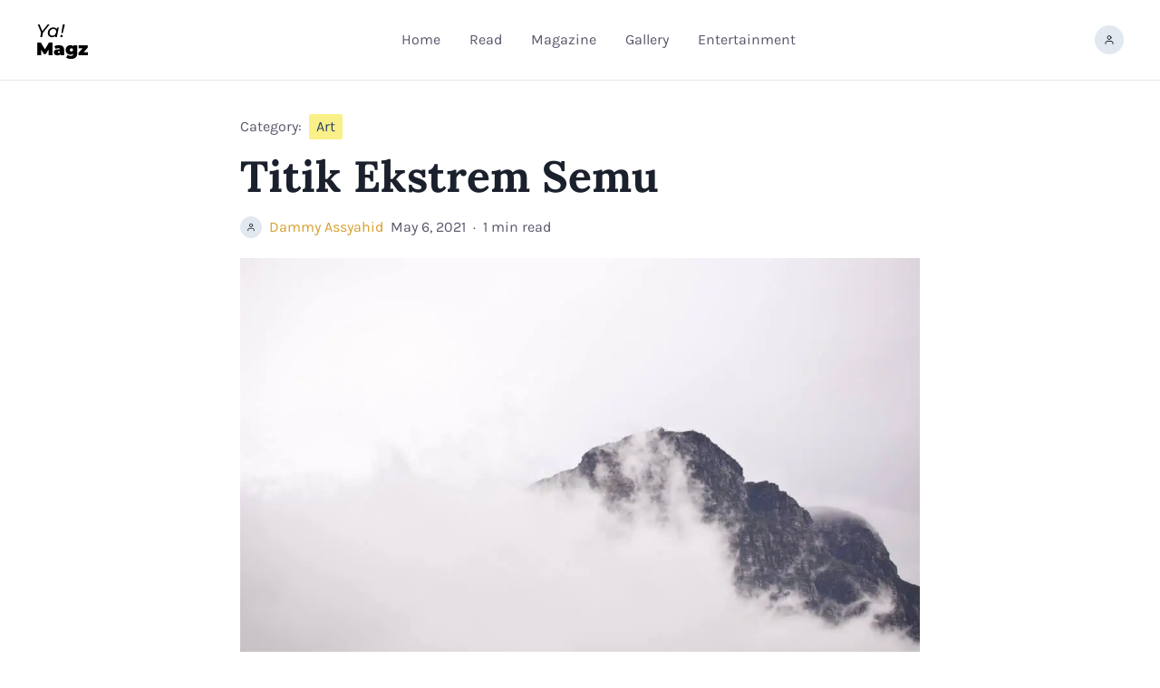

--- FILE ---
content_type: text/html; charset=utf-8
request_url: https://www.ya-magazine.com/read/titik-ekstrem-semu
body_size: 16389
content:
<!DOCTYPE html><html lang="id"><head><meta charSet="utf-8"/><meta name="viewport" content="width=device-width, initial-scale=1"/><link rel="manifest" href="/manifest.json"/><meta name="msapplication-TileColor" content="#ffffff"/><meta name="msapplication-TileImage" content="/ms-icon-144x144.png"/><meta name="theme-color" content="#ffffff"/><title>Titik Ekstrem Semu | Ya! Magazine</title><meta name="description" content="Ya! Magazine is a Media News company. We share stories at the intersection of entertainment, education and lifestyle."/><meta name="keywords" content="Art"/><link rel="canonical" href="https://ya-magazine.com/read/titik-ekstrem-semu"/><meta property="og:site_name" content="Ya! Magazine"/><meta property="og:url" content="https://ya-magazine.com/read/titik-ekstrem-semu"/><meta property="og:title" content="Titik Ekstrem Semu | Ya! Magazine"/><meta property="og:description" content="Ya! Magazine is a Media News company. We share stories at the intersection of entertainment, education and lifestyle."/><meta property="og:image" content="https://res.cloudinary.com/yacloud/image/upload/v1624710327/articles%20pictures/2021-05-06-titik-ekstrem-semu/titik_ekstrem_semu_eyxmjv.jpg"/><meta property="og:type" content="article"/><meta property="twitter:card" content="summary_large_image"/><meta property="twitter:site" content="@ya.magz"/><meta property="twitter:url" content="https://ya-magazine.com/read/titik-ekstrem-semu"/><meta property="twitter:title" content="Titik Ekstrem Semu | Ya! Magazine"/><meta property="twitter:description" content="Ya! Magazine is a Media News company. We share stories at the intersection of entertainment, education and lifestyle."/><meta name="author" content="Dammy Assyahid"/><meta itemProp="datePublished" content="Thu May 06 2021 00:00:00 GMT+0000 (Coordinated Universal Time)"/><meta itemProp="image" content="https://res.cloudinary.com/yacloud/image/upload/v1624710327/articles%20pictures/2021-05-06-titik-ekstrem-semu/titik_ekstrem_semu_eyxmjv.jpg"/><meta itemProp="publisher" content="Ya! Magazine"/><script type="application/ld+json">{"@context":"https://schema.org","@type":"BlogPosting","mainEntityOfPage":"https://ya-magazine.com/read/titik-ekstrem-semu","headline":"Titik Ekstrem Semu","keywords":"Art","datePublished":"2021-05-06T00:00:00.000Z","author":{"@type":"Person","name":"Dammy Assyahid"},"image":"https://res.cloudinary.com/yacloud/image/upload/v1624710327/articles%20pictures/2021-05-06-titik-ekstrem-semu/titik_ekstrem_semu_eyxmjv.jpg"}</script><meta name="next-head-count" content="26"/><link rel="shortcut icon" href="/meta/favicon.ico" type="image/x-icon"/><link rel="icon" href="/meta/favicon.ico" type="image/x-icon"/><link rel="apple-touch-icon" href="/meta/apple-touch-icon.png"/><script async="" src="https://pagead2.googlesyndication.com/pagead/js/adsbygoogle.js?client=ca-pub-8695710654350407" crossorigin="anonymous"></script><script async="" src="https://www.googletagmanager.com/gtag/js?id=G-REQTCXEGDM"></script><script>
                    window.dataLayer = window.dataLayer || [];
                    function gtag(){dataLayer.push(arguments);}
                    gtag('js', new Date());

                    gtag('config', 'G-REQTCXEGDM', {
                      page_path: window.location.pathname,
                    });
                  </script><link rel="preload" href="/_next/static/css/89300a251f619373.css" as="style"/><link rel="stylesheet" href="/_next/static/css/89300a251f619373.css" data-n-g=""/><noscript data-n-css=""></noscript><script defer="" nomodule="" src="/_next/static/chunks/polyfills-5cd94c89d3acac5f.js"></script><script src="/_next/static/chunks/webpack-0fa2f6c15c99184f.js" defer=""></script><script src="/_next/static/chunks/framework-a87821de553db91d.js" defer=""></script><script src="/_next/static/chunks/main-84a973653d9d33bb.js" defer=""></script><script src="/_next/static/chunks/pages/_app-e9706555e476262a.js" defer=""></script><script src="/_next/static/chunks/78e521c3-70fb26e830ec391e.js" defer=""></script><script src="/_next/static/chunks/d7eeaac4-a2761edc37ca7eb2.js" defer=""></script><script src="/_next/static/chunks/252f366e-a5bf3780ec8e937a.js" defer=""></script><script src="/_next/static/chunks/d64684d8-1ce273d604e9b8b1.js" defer=""></script><script src="/_next/static/chunks/137-bfe4679ef29f55a2.js" defer=""></script><script src="/_next/static/chunks/675-b1c0bfa226b363b1.js" defer=""></script><script src="/_next/static/chunks/879-f91f9f428d0239bf.js" defer=""></script><script src="/_next/static/chunks/145-d09b41834328488c.js" defer=""></script><script src="/_next/static/chunks/448-ddee5db033b303c7.js" defer=""></script><script src="/_next/static/chunks/656-7c344f53fe8c51d7.js" defer=""></script><script src="/_next/static/chunks/pages/read/%5Bslug%5D-61a4e7531cb5e533.js" defer=""></script><script src="/_next/static/k3IYmMGnEVS1SNe0gJTwk/_buildManifest.js" defer=""></script><script src="/_next/static/k3IYmMGnEVS1SNe0gJTwk/_ssgManifest.js" defer=""></script><script src="/_next/static/k3IYmMGnEVS1SNe0gJTwk/_middlewareManifest.js" defer=""></script></head><body><div id="__next"><style data-emotion="css-global o4m3qr">:host,:root,[data-theme]{--chakra-ring-inset:var(--chakra-empty,/*!*/ /*!*/);--chakra-ring-offset-width:0px;--chakra-ring-offset-color:#fff;--chakra-ring-color:rgba(66, 153, 225, 0.6);--chakra-ring-offset-shadow:0 0 #0000;--chakra-ring-shadow:0 0 #0000;--chakra-space-x-reverse:0;--chakra-space-y-reverse:0;--chakra-colors-transparent:transparent;--chakra-colors-current:currentColor;--chakra-colors-black:#000000;--chakra-colors-white:#FFFFFF;--chakra-colors-whiteAlpha-50:rgba(255, 255, 255, 0.04);--chakra-colors-whiteAlpha-100:rgba(255, 255, 255, 0.06);--chakra-colors-whiteAlpha-200:rgba(255, 255, 255, 0.08);--chakra-colors-whiteAlpha-300:rgba(255, 255, 255, 0.16);--chakra-colors-whiteAlpha-400:rgba(255, 255, 255, 0.24);--chakra-colors-whiteAlpha-500:rgba(255, 255, 255, 0.36);--chakra-colors-whiteAlpha-600:rgba(255, 255, 255, 0.48);--chakra-colors-whiteAlpha-700:rgba(255, 255, 255, 0.64);--chakra-colors-whiteAlpha-800:rgba(255, 255, 255, 0.80);--chakra-colors-whiteAlpha-900:rgba(255, 255, 255, 0.92);--chakra-colors-blackAlpha-50:rgba(0, 0, 0, 0.04);--chakra-colors-blackAlpha-100:rgba(0, 0, 0, 0.06);--chakra-colors-blackAlpha-200:rgba(0, 0, 0, 0.08);--chakra-colors-blackAlpha-300:rgba(0, 0, 0, 0.16);--chakra-colors-blackAlpha-400:rgba(0, 0, 0, 0.24);--chakra-colors-blackAlpha-500:rgba(0, 0, 0, 0.36);--chakra-colors-blackAlpha-600:rgba(0, 0, 0, 0.48);--chakra-colors-blackAlpha-700:rgba(0, 0, 0, 0.64);--chakra-colors-blackAlpha-800:rgba(0, 0, 0, 0.80);--chakra-colors-blackAlpha-900:rgba(0, 0, 0, 0.92);--chakra-colors-gray-50:#F7FAFC;--chakra-colors-gray-100:#EDF2F7;--chakra-colors-gray-200:#E2E8F0;--chakra-colors-gray-300:#CBD5E0;--chakra-colors-gray-400:#A0AEC0;--chakra-colors-gray-500:#718096;--chakra-colors-gray-600:#4A5568;--chakra-colors-gray-700:#2D3748;--chakra-colors-gray-800:#1A202C;--chakra-colors-gray-900:#171923;--chakra-colors-red-50:#FFF5F5;--chakra-colors-red-100:#FED7D7;--chakra-colors-red-200:#FEB2B2;--chakra-colors-red-300:#FC8181;--chakra-colors-red-400:#F56565;--chakra-colors-red-500:#E53E3E;--chakra-colors-red-600:#C53030;--chakra-colors-red-700:#9B2C2C;--chakra-colors-red-800:#822727;--chakra-colors-red-900:#63171B;--chakra-colors-orange-50:#FFFAF0;--chakra-colors-orange-100:#FEEBC8;--chakra-colors-orange-200:#FBD38D;--chakra-colors-orange-300:#F6AD55;--chakra-colors-orange-400:#ED8936;--chakra-colors-orange-500:#DD6B20;--chakra-colors-orange-600:#C05621;--chakra-colors-orange-700:#9C4221;--chakra-colors-orange-800:#7B341E;--chakra-colors-orange-900:#652B19;--chakra-colors-yellow-50:#FFFFF0;--chakra-colors-yellow-100:#FEFCBF;--chakra-colors-yellow-200:#FAF089;--chakra-colors-yellow-300:#F6E05E;--chakra-colors-yellow-400:#ECC94B;--chakra-colors-yellow-500:#D69E2E;--chakra-colors-yellow-600:#B7791F;--chakra-colors-yellow-700:#975A16;--chakra-colors-yellow-800:#744210;--chakra-colors-yellow-900:#5F370E;--chakra-colors-green-50:#F0FFF4;--chakra-colors-green-100:#C6F6D5;--chakra-colors-green-200:#9AE6B4;--chakra-colors-green-300:#68D391;--chakra-colors-green-400:#48BB78;--chakra-colors-green-500:#38A169;--chakra-colors-green-600:#2F855A;--chakra-colors-green-700:#276749;--chakra-colors-green-800:#22543D;--chakra-colors-green-900:#1C4532;--chakra-colors-teal-50:#E6FFFA;--chakra-colors-teal-100:#B2F5EA;--chakra-colors-teal-200:#81E6D9;--chakra-colors-teal-300:#4FD1C5;--chakra-colors-teal-400:#38B2AC;--chakra-colors-teal-500:#319795;--chakra-colors-teal-600:#2C7A7B;--chakra-colors-teal-700:#285E61;--chakra-colors-teal-800:#234E52;--chakra-colors-teal-900:#1D4044;--chakra-colors-blue-50:#ebf8ff;--chakra-colors-blue-100:#bee3f8;--chakra-colors-blue-200:#90cdf4;--chakra-colors-blue-300:#63b3ed;--chakra-colors-blue-400:#4299e1;--chakra-colors-blue-500:#3182ce;--chakra-colors-blue-600:#2b6cb0;--chakra-colors-blue-700:#2c5282;--chakra-colors-blue-800:#2a4365;--chakra-colors-blue-900:#1A365D;--chakra-colors-cyan-50:#EDFDFD;--chakra-colors-cyan-100:#C4F1F9;--chakra-colors-cyan-200:#9DECF9;--chakra-colors-cyan-300:#76E4F7;--chakra-colors-cyan-400:#0BC5EA;--chakra-colors-cyan-500:#00B5D8;--chakra-colors-cyan-600:#00A3C4;--chakra-colors-cyan-700:#0987A0;--chakra-colors-cyan-800:#086F83;--chakra-colors-cyan-900:#065666;--chakra-colors-purple-50:#FAF5FF;--chakra-colors-purple-100:#E9D8FD;--chakra-colors-purple-200:#D6BCFA;--chakra-colors-purple-300:#B794F4;--chakra-colors-purple-400:#9F7AEA;--chakra-colors-purple-500:#805AD5;--chakra-colors-purple-600:#6B46C1;--chakra-colors-purple-700:#553C9A;--chakra-colors-purple-800:#44337A;--chakra-colors-purple-900:#322659;--chakra-colors-pink-50:#FFF5F7;--chakra-colors-pink-100:#FED7E2;--chakra-colors-pink-200:#FBB6CE;--chakra-colors-pink-300:#F687B3;--chakra-colors-pink-400:#ED64A6;--chakra-colors-pink-500:#D53F8C;--chakra-colors-pink-600:#B83280;--chakra-colors-pink-700:#97266D;--chakra-colors-pink-800:#702459;--chakra-colors-pink-900:#521B41;--chakra-colors-linkedin-50:#E8F4F9;--chakra-colors-linkedin-100:#CFEDFB;--chakra-colors-linkedin-200:#9BDAF3;--chakra-colors-linkedin-300:#68C7EC;--chakra-colors-linkedin-400:#34B3E4;--chakra-colors-linkedin-500:#00A0DC;--chakra-colors-linkedin-600:#008CC9;--chakra-colors-linkedin-700:#0077B5;--chakra-colors-linkedin-800:#005E93;--chakra-colors-linkedin-900:#004471;--chakra-colors-facebook-50:#E8F4F9;--chakra-colors-facebook-100:#D9DEE9;--chakra-colors-facebook-200:#B7C2DA;--chakra-colors-facebook-300:#6482C0;--chakra-colors-facebook-400:#4267B2;--chakra-colors-facebook-500:#385898;--chakra-colors-facebook-600:#314E89;--chakra-colors-facebook-700:#29487D;--chakra-colors-facebook-800:#223B67;--chakra-colors-facebook-900:#1E355B;--chakra-colors-messenger-50:#D0E6FF;--chakra-colors-messenger-100:#B9DAFF;--chakra-colors-messenger-200:#A2CDFF;--chakra-colors-messenger-300:#7AB8FF;--chakra-colors-messenger-400:#2E90FF;--chakra-colors-messenger-500:#0078FF;--chakra-colors-messenger-600:#0063D1;--chakra-colors-messenger-700:#0052AC;--chakra-colors-messenger-800:#003C7E;--chakra-colors-messenger-900:#002C5C;--chakra-colors-whatsapp-50:#dffeec;--chakra-colors-whatsapp-100:#b9f5d0;--chakra-colors-whatsapp-200:#90edb3;--chakra-colors-whatsapp-300:#65e495;--chakra-colors-whatsapp-400:#3cdd78;--chakra-colors-whatsapp-500:#22c35e;--chakra-colors-whatsapp-600:#179848;--chakra-colors-whatsapp-700:#0c6c33;--chakra-colors-whatsapp-800:#01421c;--chakra-colors-whatsapp-900:#001803;--chakra-colors-twitter-50:#E5F4FD;--chakra-colors-twitter-100:#C8E9FB;--chakra-colors-twitter-200:#A8DCFA;--chakra-colors-twitter-300:#83CDF7;--chakra-colors-twitter-400:#57BBF5;--chakra-colors-twitter-500:#1DA1F2;--chakra-colors-twitter-600:#1A94DA;--chakra-colors-twitter-700:#1681BF;--chakra-colors-twitter-800:#136B9E;--chakra-colors-twitter-900:#0D4D71;--chakra-colors-telegram-50:#E3F2F9;--chakra-colors-telegram-100:#C5E4F3;--chakra-colors-telegram-200:#A2D4EC;--chakra-colors-telegram-300:#7AC1E4;--chakra-colors-telegram-400:#47A9DA;--chakra-colors-telegram-500:#0088CC;--chakra-colors-telegram-600:#007AB8;--chakra-colors-telegram-700:#006BA1;--chakra-colors-telegram-800:#005885;--chakra-colors-telegram-900:#003F5E;--chakra-colors-brand-main:#000000;--chakra-colors-brand-light:#000000;--chakra-colors-brand-gray:#57576B;--chakra-borders-none:0;--chakra-borders-1px:1px solid;--chakra-borders-2px:2px solid;--chakra-borders-4px:4px solid;--chakra-borders-8px:8px solid;--chakra-fonts-heading:Lora,sans-serif;--chakra-fonts-body:Karla,sans-serif;--chakra-fonts-mono:SFMono-Regular,Menlo,Monaco,Consolas,"Liberation Mono","Courier New",monospace;--chakra-fonts-serif:Lora,serif;--chakra-fontSizes-xs:0.75rem;--chakra-fontSizes-sm:0.875rem;--chakra-fontSizes-md:1rem;--chakra-fontSizes-lg:1.125rem;--chakra-fontSizes-xl:1.25rem;--chakra-fontSizes-2xl:1.5rem;--chakra-fontSizes-3xl:1.875rem;--chakra-fontSizes-4xl:2.25rem;--chakra-fontSizes-5xl:3rem;--chakra-fontSizes-6xl:3.75rem;--chakra-fontSizes-7xl:4.5rem;--chakra-fontSizes-8xl:6rem;--chakra-fontSizes-9xl:8rem;--chakra-fontWeights-hairline:100;--chakra-fontWeights-thin:200;--chakra-fontWeights-light:300;--chakra-fontWeights-normal:400;--chakra-fontWeights-medium:500;--chakra-fontWeights-semibold:600;--chakra-fontWeights-bold:700;--chakra-fontWeights-extrabold:800;--chakra-fontWeights-black:900;--chakra-letterSpacings-tighter:-0.05em;--chakra-letterSpacings-tight:-0.025em;--chakra-letterSpacings-normal:0;--chakra-letterSpacings-wide:0.025em;--chakra-letterSpacings-wider:0.05em;--chakra-letterSpacings-widest:0.1em;--chakra-lineHeights-3:.75rem;--chakra-lineHeights-4:1rem;--chakra-lineHeights-5:1.25rem;--chakra-lineHeights-6:1.5rem;--chakra-lineHeights-7:1.75rem;--chakra-lineHeights-8:2rem;--chakra-lineHeights-9:2.25rem;--chakra-lineHeights-10:2.5rem;--chakra-lineHeights-normal:normal;--chakra-lineHeights-none:1;--chakra-lineHeights-shorter:1.25;--chakra-lineHeights-short:1.375;--chakra-lineHeights-base:1.5;--chakra-lineHeights-tall:1.625;--chakra-lineHeights-taller:2;--chakra-radii-none:0;--chakra-radii-sm:0.125rem;--chakra-radii-base:0.25rem;--chakra-radii-md:0.375rem;--chakra-radii-lg:0.5rem;--chakra-radii-xl:0.75rem;--chakra-radii-2xl:1rem;--chakra-radii-3xl:1.5rem;--chakra-radii-full:9999px;--chakra-space-1:0.25rem;--chakra-space-2:0.5rem;--chakra-space-3:0.75rem;--chakra-space-4:1rem;--chakra-space-5:1.25rem;--chakra-space-6:1.5rem;--chakra-space-7:1.75rem;--chakra-space-8:2rem;--chakra-space-9:2.25rem;--chakra-space-10:2.5rem;--chakra-space-12:3rem;--chakra-space-14:3.5rem;--chakra-space-16:4rem;--chakra-space-20:5rem;--chakra-space-24:6rem;--chakra-space-28:7rem;--chakra-space-32:8rem;--chakra-space-36:9rem;--chakra-space-40:10rem;--chakra-space-44:11rem;--chakra-space-48:12rem;--chakra-space-52:13rem;--chakra-space-56:14rem;--chakra-space-60:15rem;--chakra-space-64:16rem;--chakra-space-72:18rem;--chakra-space-80:20rem;--chakra-space-96:24rem;--chakra-space-px:1px;--chakra-space-0-5:0.125rem;--chakra-space-1-5:0.375rem;--chakra-space-2-5:0.625rem;--chakra-space-3-5:0.875rem;--chakra-shadows-xs:0 0 0 1px rgba(0, 0, 0, 0.05);--chakra-shadows-sm:0 1px 2px 0 rgba(0, 0, 0, 0.05);--chakra-shadows-base:0 1px 3px 0 rgba(0, 0, 0, 0.1),0 1px 2px 0 rgba(0, 0, 0, 0.06);--chakra-shadows-md:0 4px 6px -1px rgba(0, 0, 0, 0.1),0 2px 4px -1px rgba(0, 0, 0, 0.06);--chakra-shadows-lg:0 10px 15px -3px rgba(0, 0, 0, 0.1),0 4px 6px -2px rgba(0, 0, 0, 0.05);--chakra-shadows-xl:0 20px 25px -5px rgba(0, 0, 0, 0.1),0 10px 10px -5px rgba(0, 0, 0, 0.04);--chakra-shadows-2xl:0 25px 50px -12px rgba(0, 0, 0, 0.25);--chakra-shadows-outline:0 0 0 3px rgba(66, 153, 225, 0.6);--chakra-shadows-inner:inset 0 2px 4px 0 rgba(0,0,0,0.06);--chakra-shadows-none:none;--chakra-shadows-dark-lg:rgba(0, 0, 0, 0.1) 0px 0px 0px 1px,rgba(0, 0, 0, 0.2) 0px 5px 10px,rgba(0, 0, 0, 0.4) 0px 15px 40px;--chakra-sizes-1:0.25rem;--chakra-sizes-2:0.5rem;--chakra-sizes-3:0.75rem;--chakra-sizes-4:1rem;--chakra-sizes-5:1.25rem;--chakra-sizes-6:1.5rem;--chakra-sizes-7:1.75rem;--chakra-sizes-8:2rem;--chakra-sizes-9:2.25rem;--chakra-sizes-10:2.5rem;--chakra-sizes-12:3rem;--chakra-sizes-14:3.5rem;--chakra-sizes-16:4rem;--chakra-sizes-20:5rem;--chakra-sizes-24:6rem;--chakra-sizes-28:7rem;--chakra-sizes-32:8rem;--chakra-sizes-36:9rem;--chakra-sizes-40:10rem;--chakra-sizes-44:11rem;--chakra-sizes-48:12rem;--chakra-sizes-52:13rem;--chakra-sizes-56:14rem;--chakra-sizes-60:15rem;--chakra-sizes-64:16rem;--chakra-sizes-72:18rem;--chakra-sizes-80:20rem;--chakra-sizes-96:24rem;--chakra-sizes-px:1px;--chakra-sizes-0-5:0.125rem;--chakra-sizes-1-5:0.375rem;--chakra-sizes-2-5:0.625rem;--chakra-sizes-3-5:0.875rem;--chakra-sizes-max:max-content;--chakra-sizes-min:min-content;--chakra-sizes-full:100%;--chakra-sizes-3xs:14rem;--chakra-sizes-2xs:16rem;--chakra-sizes-xs:20rem;--chakra-sizes-sm:24rem;--chakra-sizes-md:28rem;--chakra-sizes-lg:32rem;--chakra-sizes-xl:36rem;--chakra-sizes-2xl:42rem;--chakra-sizes-3xl:48rem;--chakra-sizes-4xl:56rem;--chakra-sizes-5xl:64rem;--chakra-sizes-6xl:72rem;--chakra-sizes-7xl:80rem;--chakra-sizes-8xl:90rem;--chakra-sizes-container-sm:640px;--chakra-sizes-container-md:768px;--chakra-sizes-container-lg:1024px;--chakra-sizes-container-xl:1280px;--chakra-zIndices-hide:-1;--chakra-zIndices-auto:auto;--chakra-zIndices-base:0;--chakra-zIndices-docked:10;--chakra-zIndices-dropdown:1000;--chakra-zIndices-sticky:1100;--chakra-zIndices-banner:1200;--chakra-zIndices-overlay:1300;--chakra-zIndices-modal:1400;--chakra-zIndices-popover:1500;--chakra-zIndices-skipLink:1600;--chakra-zIndices-toast:1700;--chakra-zIndices-tooltip:1800;--chakra-transition-property-common:background-color,border-color,color,fill,stroke,opacity,box-shadow,transform;--chakra-transition-property-colors:background-color,border-color,color,fill,stroke;--chakra-transition-property-dimensions:width,height;--chakra-transition-property-position:left,right,top,bottom;--chakra-transition-property-background:background-color,background-image,background-position;--chakra-transition-easing-ease-in:cubic-bezier(0.4, 0, 1, 1);--chakra-transition-easing-ease-out:cubic-bezier(0, 0, 0.2, 1);--chakra-transition-easing-ease-in-out:cubic-bezier(0.4, 0, 0.2, 1);--chakra-transition-duration-ultra-fast:50ms;--chakra-transition-duration-faster:100ms;--chakra-transition-duration-fast:150ms;--chakra-transition-duration-normal:200ms;--chakra-transition-duration-slow:300ms;--chakra-transition-duration-slower:400ms;--chakra-transition-duration-ultra-slow:500ms;--chakra-blur-none:0;--chakra-blur-sm:4px;--chakra-blur-base:8px;--chakra-blur-md:12px;--chakra-blur-lg:16px;--chakra-blur-xl:24px;--chakra-blur-2xl:40px;--chakra-blur-3xl:64px;}</style><style data-emotion="css-global 1jqlf9g">html{line-height:1.5;-webkit-text-size-adjust:100%;font-family:system-ui,sans-serif;-webkit-font-smoothing:antialiased;text-rendering:optimizeLegibility;-moz-osx-font-smoothing:grayscale;touch-action:manipulation;}body{position:relative;min-height:100%;font-feature-settings:'kern';}*,*::before,*::after{border-width:0;border-style:solid;box-sizing:border-box;}main{display:block;}hr{border-top-width:1px;box-sizing:content-box;height:0;overflow:visible;}pre,code,kbd,samp{font-family:SFMono-Regular,Menlo,Monaco,Consolas,monospace;font-size:1em;}a{background-color:transparent;color:inherit;-webkit-text-decoration:inherit;text-decoration:inherit;}abbr[title]{border-bottom:none;-webkit-text-decoration:underline;text-decoration:underline;-webkit-text-decoration:underline dotted;-webkit-text-decoration:underline dotted;text-decoration:underline dotted;}b,strong{font-weight:bold;}small{font-size:80%;}sub,sup{font-size:75%;line-height:0;position:relative;vertical-align:baseline;}sub{bottom:-0.25em;}sup{top:-0.5em;}img{border-style:none;}button,input,optgroup,select,textarea{font-family:inherit;font-size:100%;line-height:1.15;margin:0;}button,input{overflow:visible;}button,select{text-transform:none;}button::-moz-focus-inner,[type="button"]::-moz-focus-inner,[type="reset"]::-moz-focus-inner,[type="submit"]::-moz-focus-inner{border-style:none;padding:0;}fieldset{padding:0.35em 0.75em 0.625em;}legend{box-sizing:border-box;color:inherit;display:table;max-width:100%;padding:0;white-space:normal;}progress{vertical-align:baseline;}textarea{overflow:auto;}[type="checkbox"],[type="radio"]{box-sizing:border-box;padding:0;}[type="number"]::-webkit-inner-spin-button,[type="number"]::-webkit-outer-spin-button{-webkit-appearance:none!important;}input[type="number"]{-moz-appearance:textfield;}[type="search"]{-webkit-appearance:textfield;outline-offset:-2px;}[type="search"]::-webkit-search-decoration{-webkit-appearance:none!important;}::-webkit-file-upload-button{-webkit-appearance:button;font:inherit;}details{display:block;}summary{display:-webkit-box;display:-webkit-list-item;display:-ms-list-itembox;display:list-item;}template{display:none;}[hidden]{display:none!important;}body,blockquote,dl,dd,h1,h2,h3,h4,h5,h6,hr,figure,p,pre{margin:0;}button{background:transparent;padding:0;}fieldset{margin:0;padding:0;}ol,ul{margin:0;padding:0;}textarea{resize:vertical;}button,[role="button"]{cursor:pointer;}button::-moz-focus-inner{border:0!important;}table{border-collapse:collapse;}h1,h2,h3,h4,h5,h6{font-size:inherit;font-weight:inherit;}button,input,optgroup,select,textarea{padding:0;line-height:inherit;color:inherit;}img,svg,video,canvas,audio,iframe,embed,object{display:block;}img,video{max-width:100%;height:auto;}[data-js-focus-visible] :focus:not([data-focus-visible-added]){outline:none;box-shadow:none;}select::-ms-expand{display:none;}</style><style data-emotion="css-global zcuowh">body{font-family:var(--chakra-fonts-body);color:var(--chakra-colors-gray-800);background:var(--chakra-colors-white);transition-property:background-color;transition-duration:var(--chakra-transition-duration-normal);line-height:var(--chakra-lineHeights-base);}*::-webkit-input-placeholder{color:var(--chakra-colors-gray-400);}*::-moz-placeholder{color:var(--chakra-colors-gray-400);}*:-ms-input-placeholder{color:var(--chakra-colors-gray-400);}*::placeholder{color:var(--chakra-colors-gray-400);}*,*::before,::after{border-color:var(--chakra-colors-gray-200);word-wrap:break-word;}::selection{color:#000000;background:#76E4F7;}::-webkit-scrollbar{width:0.7em;}::-webkit-scrollbar-thumb{-webkit-transition:150ms all ease-in-out;transition:150ms all ease-in-out;background-color:#CBD5E0;}::-webkit-scrollbar-thumb:hover{background:#A0AEC0;}html{scroll-behavour:smooth;}html,body{overflow-x:hidden;background-color:var(--chakra-colors-white);}.ya-logo p{font-family:'Montserrat',sans-serif;}.markdown div.end-p{margin-bottom:var(--chakra-space-4);}.markdown a{color:#319795;}.markdown a:hover,.markdown a[data-hover]{-webkit-text-decoration:underline;text-decoration:underline;}.markdown p{line-height:var(--chakra-lineHeights-7);margin-top:var(--chakra-space-6);margin-bottom:var(--chakra-space-6);font-size:var(--chakra-fontSizes-lg);}.markdown h1,.markdown h2,.markdown h3,.markdown h4,.markdown h5,.markdown h6{font-family:Lora;font-weight:700;margin-top:var(--chakra-space-6);margin-bottom:var(--chakra-space-2);text-overflow:ellipsis;line-height:initial;}.markdown h1{font-size:var(--chakra-fontSizes-5xl);}.markdown h2{font-size:var(--chakra-fontSizes-4xl);}.markdown h3{font-size:var(--chakra-fontSizes-3xl);}.markdown h4{font-size:var(--chakra-fontSizes-2xl);}.markdown h5{font-size:var(--chakra-fontSizes-xl);}.markdown h6{font-size:var(--chakra-fontSizes-lg);}.markdown blockquote{padding-left:var(--chakra-space-4);position:relative;}.markdown blockquote::before{content:'';display:block;position:absolute;top:0px;left:0px;bottom:0px;width:var(--chakra-sizes-1);background-color:#38B2AC;}.markdown table{max-width:var(--chakra-sizes-full);border-spacing:0;margin-top:var(--chakra-space-6);}.markdown table thead{background:#EDF2F7;}.markdown table th{font-weight:500;}.markdown table th,.markdown table td{padding:0.5em 1em;border:1px double #eeeeee;}.markdown ol,.markdown ul{padding:0px;font-size:var(--chakra-fontSizes-lg);}.markdown li{line-height:var(--chakra-lineHeights-6);margin-left:var(--chakra-space-4);padding-left:0px;margin-bottom:var(--chakra-space-2);}#nprogress{pointer-events:none;}#nprogress .bar{background:#D69E2E;position:fixed;z-index:99999;top:0px;left:0px;width:var(--chakra-sizes-full);height:var(--chakra-sizes-1);}.nprogress-custom-parent{overflow:hidden;position:absolute;}</style><style data-emotion="css-global 1jqlf9g">html{line-height:1.5;-webkit-text-size-adjust:100%;font-family:system-ui,sans-serif;-webkit-font-smoothing:antialiased;text-rendering:optimizeLegibility;-moz-osx-font-smoothing:grayscale;touch-action:manipulation;}body{position:relative;min-height:100%;font-feature-settings:'kern';}*,*::before,*::after{border-width:0;border-style:solid;box-sizing:border-box;}main{display:block;}hr{border-top-width:1px;box-sizing:content-box;height:0;overflow:visible;}pre,code,kbd,samp{font-family:SFMono-Regular,Menlo,Monaco,Consolas,monospace;font-size:1em;}a{background-color:transparent;color:inherit;-webkit-text-decoration:inherit;text-decoration:inherit;}abbr[title]{border-bottom:none;-webkit-text-decoration:underline;text-decoration:underline;-webkit-text-decoration:underline dotted;-webkit-text-decoration:underline dotted;text-decoration:underline dotted;}b,strong{font-weight:bold;}small{font-size:80%;}sub,sup{font-size:75%;line-height:0;position:relative;vertical-align:baseline;}sub{bottom:-0.25em;}sup{top:-0.5em;}img{border-style:none;}button,input,optgroup,select,textarea{font-family:inherit;font-size:100%;line-height:1.15;margin:0;}button,input{overflow:visible;}button,select{text-transform:none;}button::-moz-focus-inner,[type="button"]::-moz-focus-inner,[type="reset"]::-moz-focus-inner,[type="submit"]::-moz-focus-inner{border-style:none;padding:0;}fieldset{padding:0.35em 0.75em 0.625em;}legend{box-sizing:border-box;color:inherit;display:table;max-width:100%;padding:0;white-space:normal;}progress{vertical-align:baseline;}textarea{overflow:auto;}[type="checkbox"],[type="radio"]{box-sizing:border-box;padding:0;}[type="number"]::-webkit-inner-spin-button,[type="number"]::-webkit-outer-spin-button{-webkit-appearance:none!important;}input[type="number"]{-moz-appearance:textfield;}[type="search"]{-webkit-appearance:textfield;outline-offset:-2px;}[type="search"]::-webkit-search-decoration{-webkit-appearance:none!important;}::-webkit-file-upload-button{-webkit-appearance:button;font:inherit;}details{display:block;}summary{display:-webkit-box;display:-webkit-list-item;display:-ms-list-itembox;display:list-item;}template{display:none;}[hidden]{display:none!important;}body,blockquote,dl,dd,h1,h2,h3,h4,h5,h6,hr,figure,p,pre{margin:0;}button{background:transparent;padding:0;}fieldset{margin:0;padding:0;}ol,ul{margin:0;padding:0;}textarea{resize:vertical;}button,[role="button"]{cursor:pointer;}button::-moz-focus-inner{border:0!important;}table{border-collapse:collapse;}h1,h2,h3,h4,h5,h6{font-size:inherit;font-weight:inherit;}button,input,optgroup,select,textarea{padding:0;line-height:inherit;color:inherit;}img,svg,video,canvas,audio,iframe,embed,object{display:block;}img,video{max-width:100%;height:auto;}[data-js-focus-visible] :focus:not([data-focus-visible-added]){outline:none;box-shadow:none;}select::-ms-expand{display:none;}</style><style data-emotion="css 1jqd451">.css-1jqd451{max-width:1600px;-webkit-margin-start:auto;margin-inline-start:auto;-webkit-margin-end:auto;margin-inline-end:auto;box-shadow:var(--chakra-shadows-xl);}</style><div class="css-1jqd451"><div class="root"><style data-emotion="css 13wer6o">.css-13wer6o{display:-webkit-box;display:-webkit-flex;display:-ms-flexbox;display:flex;-webkit-align-items:center;-webkit-box-align:center;-ms-flex-align:center;align-items:center;-webkit-box-pack:justify;-webkit-justify-content:space-between;justify-content:space-between;-webkit-box-flex-wrap:wrap;-webkit-flex-wrap:wrap;-ms-flex-wrap:wrap;flex-wrap:wrap;width:100%;-webkit-margin-start:auto;margin-inline-start:auto;-webkit-margin-end:auto;margin-inline-end:auto;padding-top:var(--chakra-space-3);padding-bottom:var(--chakra-space-3);-webkit-padding-start:var(--chakra-space-6);padding-inline-start:var(--chakra-space-6);-webkit-padding-end:var(--chakra-space-6);padding-inline-end:var(--chakra-space-6);background-color:#FFFFFFE6;color:var(--chakra-colors-black);position:fixed;top:0px;left:0px;right:0px;z-index:10;border-bottom:1px solid;border-bottom-color:var(--chakra-colors-gray-200);}@media screen and (min-width: 48em){.css-13wer6o{-webkit-padding-start:var(--chakra-space-10);padding-inline-start:var(--chakra-space-10);-webkit-padding-end:var(--chakra-space-10);padding-inline-end:var(--chakra-space-10);}}@media screen and (min-width: 62em){.css-13wer6o{padding-top:var(--chakra-space-6);padding-bottom:var(--chakra-space-6);}}@supports (backdrop-filter: saturate(180%) blur(20px)){.css-13wer6o{-webkit-backdrop-filter:saturate(180%) blur(20px);backdrop-filter:saturate(180%) blur(20px);background-color:#FFFFFF99;}}@supports (-webkit-backdrop-filter: saturate(180%) blur(20px)){.css-13wer6o{-webkit-backdrop-filter:saturate(180%) blur(20px);background-color:#FFFFFF99;}}</style><nav class="header css-13wer6o" id="header-nav"><style data-emotion="css 1gd5ule">.css-1gd5ule{display:block;-webkit-appearance:none;-moz-appearance:none;-ms-appearance:none;appearance:none;-webkit-align-items:center;-webkit-box-align:center;-ms-flex-align:center;align-items:center;-webkit-box-pack:center;-ms-flex-pack:center;-webkit-justify-content:center;justify-content:center;-webkit-user-select:none;-moz-user-select:none;-ms-user-select:none;user-select:none;position:relative;white-space:nowrap;vertical-align:middle;outline:2px solid transparent;outline-offset:2px;width:auto;line-height:1.2;border-radius:var(--chakra-radii-md);font-weight:var(--chakra-fontWeights-semibold);transition-property:var(--chakra-transition-property-common);transition-duration:var(--chakra-transition-duration-normal);height:var(--chakra-sizes-10);min-width:var(--chakra-sizes-10);font-size:var(--chakra-fontSizes-md);-webkit-padding-start:var(--chakra-space-4);padding-inline-start:var(--chakra-space-4);-webkit-padding-end:var(--chakra-space-4);padding-inline-end:var(--chakra-space-4);color:inherit;padding:0px;margin-right:var(--chakra-space-4);}@media screen and (min-width: 48em){.css-1gd5ule{display:none;}}.css-1gd5ule:focus,.css-1gd5ule[data-focus]{box-shadow:var(--chakra-shadows-outline);}.css-1gd5ule[disabled],.css-1gd5ule[aria-disabled=true],.css-1gd5ule[data-disabled]{opacity:0.4;cursor:not-allowed;box-shadow:var(--chakra-shadows-none);}.css-1gd5ule:hover,.css-1gd5ule[data-hover]{background:var(--chakra-colors-gray-100);}.css-1gd5ule:hover[disabled],.css-1gd5ule[data-hover][disabled],.css-1gd5ule:hover[aria-disabled=true],.css-1gd5ule[data-hover][aria-disabled=true],.css-1gd5ule:hover[data-disabled],.css-1gd5ule[data-hover][data-disabled]{background:initial;}.css-1gd5ule:active,.css-1gd5ule[data-active]{background:var(--chakra-colors-gray-200);}</style><button type="button" class="chakra-button css-1gd5ule" aria-label="Hamburger menu"><style data-emotion="css 1rsfhxy">.css-1rsfhxy{width:1.5em;height:1.5em;display:inline-block;line-height:1em;-webkit-flex-shrink:0;-ms-flex-negative:0;flex-shrink:0;color:currentColor;}</style><svg stroke="currentColor" fill="currentColor" stroke-width="0" viewBox="0 0 20 20" focusable="false" class="chakra-icon css-1rsfhxy" aria-hidden="true" height="1em" width="1em" xmlns="http://www.w3.org/2000/svg"><path fill-rule="evenodd" d="M3 5a1 1 0 011-1h12a1 1 0 110 2H4a1 1 0 01-1-1zM3 10a1 1 0 011-1h12a1 1 0 110 2H4a1 1 0 01-1-1zM3 15a1 1 0 011-1h12a1 1 0 110 2H4a1 1 0 01-1-1z" clip-rule="evenodd"></path></svg></button><style data-emotion="css n5xrb7">.css-n5xrb7{position:absolute;left:50%;-webkit-transform:translateX(-50%);-moz-transform:translateX(-50%);-ms-transform:translateX(-50%);transform:translateX(-50%);}@media screen and (min-width: 48em){.css-n5xrb7{position:static;left:unset;-webkit-transform:unset;-moz-transform:unset;-ms-transform:unset;transform:unset;}}</style><div class="css-n5xrb7"><style data-emotion="css y3unax">.css-y3unax{transition-property:var(--chakra-transition-property-common);transition-duration:var(--chakra-transition-duration-fast);transition-timing-function:var(--chakra-transition-easing-ease-out);cursor:pointer;-webkit-text-decoration:none;text-decoration:none;outline:2px solid transparent;outline-offset:2px;color:var(--chakra-colors-black);display:-webkit-box;display:-webkit-flex;display:-ms-flexbox;display:flex;-webkit-flex-direction:column;-ms-flex-direction:column;flex-direction:column;font-size:1.25rem;font-family:montserrat,system-ui,open-sans,sans-serif;line-height:1;position:relative;}.css-y3unax:hover,.css-y3unax[data-hover]{color:var(--chakra-colors-blue-900);}.css-y3unax:focus,.css-y3unax[data-focus]{box-shadow:var(--chakra-shadows-outline);}</style><a class="chakra-link css-y3unax" href="/"><style data-emotion="css ezbyif">.css-ezbyif{font-weight:500;font-style:italic;}</style><span class="chakra-text css-ezbyif">Ya!</span><style data-emotion="css fdajvm">.css-fdajvm{font-weight:900;}</style><span class="chakra-text css-fdajvm">Magz</span></a></div><style data-emotion="css 1n8ynig">.css-1n8ynig{display:none;-webkit-transition:all 200ms ease-in-out;transition:all 200ms ease-in-out;-webkit-flex-basis:100%;-ms-flex-preferred-size:100%;flex-basis:100%;}@media screen and (min-width: 48em){.css-1n8ynig{display:block;-webkit-flex-basis:auto;-ms-flex-preferred-size:auto;flex-basis:auto;}}</style><div class="css-1n8ynig"><style data-emotion="css e5wp09">.css-e5wp09{list-style-type:initial;-webkit-margin-start:1em;margin-inline-start:1em;display:-webkit-box;display:-webkit-flex;display:-ms-flexbox;display:flex;-webkit-align-items:center;-webkit-box-align:center;-ms-flex-align:center;align-items:center;}</style><ul role="list" justify="[object Object]" class="css-e5wp09"><style data-emotion="css 155za0w">.css-155za0w{list-style-type:none;}</style><li class="css-155za0w"><style data-emotion="css 18p53nr">.css-18p53nr{display:block;color:var(--chakra-colors-brand-gray);cursor:pointer;font-weight:400;font-family:var(--chakra-fonts-body);margin-bottom:var(--chakra-space-8);margin-right:0px;}.css-18p53nr:hover,.css-18p53nr[data-hover]{color:var(--chakra-colors-black);}@media screen and (min-width: 48em){.css-18p53nr{margin-bottom:0px;margin-right:var(--chakra-space-8);}}</style><a class="chakra-text css-18p53nr" href="/">Home</a></li><li class="css-155za0w"><a class="chakra-text css-18p53nr" href="/read">Read</a></li><li class="css-155za0w"><a class="chakra-text css-18p53nr" href="/magazine">Magazine</a></li><li class="css-155za0w"><a class="chakra-text css-18p53nr" href="/gallery">Gallery</a></li><li class="css-155za0w"><style data-emotion="css 10iklyj">.css-10iklyj{display:block;color:var(--chakra-colors-brand-gray);cursor:pointer;font-weight:400;font-family:var(--chakra-fonts-body);margin-bottom:var(--chakra-space-4);margin-right:0px;}.css-10iklyj:hover,.css-10iklyj[data-hover]{color:var(--chakra-colors-black);}@media screen and (min-width: 48em){.css-10iklyj{margin-bottom:0px;margin-right:0px;}}</style><a class="chakra-text css-10iklyj" href="/entertainment">Entertainment</a></li></ul></div><style data-emotion="css kjvu41">.css-kjvu41{display:-webkit-inline-box;display:-webkit-inline-flex;display:-ms-inline-flexbox;display:inline-flex;-webkit-appearance:none;-moz-appearance:none;-ms-appearance:none;appearance:none;-webkit-align-items:center;-webkit-box-align:center;-ms-flex-align:center;align-items:center;outline:2px solid transparent;outline-offset:2px;transition-property:var(--chakra-transition-property-common);transition-duration:var(--chakra-transition-duration-normal);}</style><button id="menu-button-1" aria-expanded="false" aria-haspopup="menu" aria-controls="menu-list-1" class="chakra-menu__menu-button css-kjvu41"><style data-emotion="css xl71ch">.css-xl71ch{pointer-events:none;-webkit-flex:1 1 auto;-ms-flex:1 1 auto;flex:1 1 auto;min-width:0px;}</style><span class="css-xl71ch"><style data-emotion="css 1as7ksh">.css-1as7ksh{border-radius:var(--chakra-radii-full);display:-webkit-inline-box;display:-webkit-inline-flex;display:-ms-inline-flexbox;display:inline-flex;-webkit-align-items:center;-webkit-box-align:center;-ms-flex-align:center;align-items:center;-webkit-box-pack:center;-ms-flex-pack:center;-webkit-justify-content:center;justify-content:center;text-align:center;text-transform:uppercase;font-weight:var(--chakra-fontWeights-medium);position:relative;-webkit-flex-shrink:0;-ms-flex-negative:0;flex-shrink:0;background:var(--chakra-colors-gray-200);color:var(--chakra-colors-gray-800);border-color:var(--chakra-colors-white);vertical-align:top;width:var(--chakra-sizes-8);height:var(--chakra-sizes-8);font-size:calc(2rem / 2.5);}</style><span class="chakra-avatar css-1as7ksh"><style data-emotion="css 13otjrl">.css-13otjrl{width:1em;height:1em;display:inline-block;line-height:1em;-webkit-flex-shrink:0;-ms-flex-negative:0;flex-shrink:0;color:currentColor;}</style><svg stroke="currentColor" fill="none" stroke-width="2" viewBox="0 0 24 24" stroke-linecap="round" stroke-linejoin="round" focusable="false" class="chakra-icon css-13otjrl" role="img" aria-label=" avatar" height="1em" width="1em" xmlns="http://www.w3.org/2000/svg"><path d="M20 21v-2a4 4 0 0 0-4-4H8a4 4 0 0 0-4 4v2"></path><circle cx="12" cy="7" r="4"></circle></svg></span></span></button><style data-emotion="css r6z5ec">.css-r6z5ec{z-index:1;}</style><div style="visibility:hidden;position:absolute;min-width:max-content;inset:0 auto auto 0" class="css-r6z5ec"><style data-emotion="css ck98rk">.css-ck98rk{outline:2px solid transparent;outline-offset:2px;background:#fff;box-shadow:var(--chakra-shadows-sm);color:inherit;min-width:var(--chakra-sizes-3xs);padding-top:var(--chakra-space-2);padding-bottom:var(--chakra-space-2);z-index:1;border-width:1px;border-color:var(--chakra-colors-gray-200);}</style><div tabindex="-1" role="menu" id="menu-list-1" style="transform-origin:var(--popper-transform-origin);opacity:0;visibility:hidden;transform:scale(0.8) translateZ(0)" aria-orientation="vertical" class="chakra-menu__menu-list css-ck98rk"><style data-emotion="css e5ke40">.css-e5ke40{-webkit-text-decoration:none;text-decoration:none;color:inherit;-webkit-user-select:none;-moz-user-select:none;-ms-user-select:none;user-select:none;display:-webkit-box;display:-webkit-flex;display:-ms-flexbox;display:flex;width:100%;-webkit-align-items:center;-webkit-box-align:center;-ms-flex-align:center;align-items:center;text-align:start;-webkit-flex:0 0 auto;-ms-flex:0 0 auto;flex:0 0 auto;outline:2px solid transparent;outline-offset:2px;padding-top:0.4rem;padding-bottom:0.4rem;-webkit-padding-start:0.8rem;padding-inline-start:0.8rem;-webkit-padding-end:0.8rem;padding-inline-end:0.8rem;transition-property:var(--chakra-transition-property-background);transition-duration:var(--chakra-transition-duration-ultra-fast);transition-timing-function:var(--chakra-transition-easing-ease-in);min-height:48px;}.css-e5ke40:focus,.css-e5ke40[data-focus]{background:var(--chakra-colors-gray-100);}.css-e5ke40:active,.css-e5ke40[data-active]{background:var(--chakra-colors-gray-200);}.css-e5ke40[aria-expanded=true],.css-e5ke40[data-expanded]{background:var(--chakra-colors-gray-100);}.css-e5ke40[disabled],.css-e5ke40[aria-disabled=true],.css-e5ke40[data-disabled]{opacity:0.4;cursor:not-allowed;}</style><button type="button" id="menu-list-1-menuitem-1" role="menuitem" tabindex="0" class="chakra-menu__menuitem css-e5ke40"><span>Login</span></button></div></div></nav><style data-emotion="css 14tjq1g">.css-14tjq1g{margin-top:65px;position:relative;}@media screen and (min-width: 62em){.css-14tjq1g{margin-top:86px;}}</style><div id="__app" class="css-14tjq1g"><style data-emotion="css 1ofqig9">.css-1ofqig9{display:-webkit-box;display:-webkit-flex;display:-ms-flexbox;display:flex;-webkit-flex-direction:column;-ms-flex-direction:column;flex-direction:column;width:100%;}</style><main class="css-1ofqig9"><style data-emotion="css efqmo5">.css-efqmo5{display:-webkit-box;display:-webkit-flex;display:-ms-flexbox;display:flex;-webkit-flex-direction:column;-ms-flex-direction:column;flex-direction:column;max-width:750px;width:var(--chakra-sizes-full);-webkit-margin-start:auto;margin-inline-start:auto;-webkit-margin-end:auto;margin-inline-end:auto;padding-top:var(--chakra-space-10);padding-bottom:var(--chakra-space-10);-webkit-padding-start:var(--chakra-space-4);padding-inline-start:var(--chakra-space-4);-webkit-padding-end:var(--chakra-space-4);padding-inline-end:var(--chakra-space-4);}@media screen and (min-width: 62em){.css-efqmo5{-webkit-padding-start:0px;padding-inline-start:0px;-webkit-padding-end:0px;padding-inline-end:0px;}}</style><article itemscope="" itemType="https://schema.org/Article" class="css-efqmo5"><meta itemProp="datePublished" content="Thu May 06 2021 00:00:00 GMT+0000 (Coordinated Universal Time)"/><meta itemProp="image" content="https://res.cloudinary.com/yacloud/image/upload/v1624710327/articles%20pictures/2021-05-06-titik-ekstrem-semu/titik_ekstrem_semu_eyxmjv.jpg"/><meta itemProp="publisher" content="Ya! Magazine"/><section itemProp="articleBody"><header><style data-emotion="css 1khs3ah">.css-1khs3ah{display:-webkit-box;display:-webkit-flex;display:-ms-flexbox;display:flex;-webkit-align-items:center;-webkit-box-align:center;-ms-flex-align:center;align-items:center;margin-bottom:var(--chakra-space-3);}</style><div class="css-1khs3ah"><style data-emotion="css 7bowig">.css-7bowig{color:var(--chakra-colors-brand-gray);margin-right:var(--chakra-space-2);}</style><p class="chakra-text css-7bowig">Category:<!-- --> <!-- --></p><style data-emotion="css 1uydxsb">.css-1uydxsb{color:var(--chakra-colors-blue-800);margin-right:var(--chakra-space-2);padding-top:var(--chakra-space-0-5);padding-bottom:var(--chakra-space-0-5);-webkit-padding-start:var(--chakra-space-2);padding-inline-start:var(--chakra-space-2);-webkit-padding-end:var(--chakra-space-2);padding-inline-end:var(--chakra-space-2);border-radius:2px;background-color:var(--chakra-colors-yellow-200);-webkit-transition:background-color 200ms ease-in-out;transition:background-color 200ms ease-in-out;}.css-1uydxsb:hover,.css-1uydxsb[data-hover]{background-color:var(--chakra-colors-yellow-300);}</style><p class="chakra-text css-1uydxsb"><a href="/category/art">Art</a></p></div><style data-emotion="css 1msc196">.css-1msc196{font-family:var(--chakra-fonts-heading);font-weight:900;font-size:var(--chakra-fontSizes-4xl);line-height:1.2;}@media screen and (min-width: 48em){.css-1msc196{font-size:var(--chakra-fontSizes-5xl);}}</style><h1 class="chakra-heading css-1msc196" itemProp="name headline" id="titik-ekstrem-semu">Titik Ekstrem Semu</h1><style data-emotion="css tu24wt">.css-tu24wt{display:-webkit-box;display:-webkit-flex;display:-ms-flexbox;display:flex;-webkit-flex-direction:row;-ms-flex-direction:row;flex-direction:row;-webkit-box-flex-wrap:wrap;-webkit-flex-wrap:wrap;-ms-flex-wrap:wrap;flex-wrap:wrap;margin-top:var(--chakra-space-4);margin-bottom:var(--chakra-space-4);color:var(--chakra-colors-gray-600);}.css-tu24wt>*:not(style)~*:not(style){margin-top:0px;-webkit-margin-end:0px;margin-inline-end:0px;margin-bottom:0px;-webkit-margin-start:var(--chakra-space-1);margin-inline-start:var(--chakra-space-1);}@media screen and (min-width: 48em){.css-tu24wt>*:not(style)~*:not(style){-webkit-margin-start:var(--chakra-space-2);margin-inline-start:var(--chakra-space-2);}}</style><div class="chakra-stack css-tu24wt"><style data-emotion="css f2zk0m">.css-f2zk0m{border-radius:var(--chakra-radii-full);display:-webkit-inline-box;display:-webkit-inline-flex;display:-ms-inline-flexbox;display:inline-flex;-webkit-align-items:center;-webkit-box-align:center;-ms-flex-align:center;align-items:center;-webkit-box-pack:center;-ms-flex-pack:center;-webkit-justify-content:center;justify-content:center;text-align:center;text-transform:uppercase;font-weight:var(--chakra-fontWeights-medium);position:relative;-webkit-flex-shrink:0;-ms-flex-negative:0;flex-shrink:0;background:var(--chakra-colors-gray-400);color:var(--chakra-colors-gray-800);border-color:var(--chakra-colors-white);vertical-align:top;width:var(--chakra-sizes-6);height:var(--chakra-sizes-6);font-size:calc(1.5rem / 2.5);background-color:var(--chakra-colors-gray-200);}</style><span class="chakra-avatar css-f2zk0m"><svg stroke="currentColor" fill="none" stroke-width="2" viewBox="0 0 24 24" stroke-linecap="round" stroke-linejoin="round" focusable="false" class="chakra-icon css-13otjrl" role="img" aria-label=" avatar" height="1em" width="1em" xmlns="http://www.w3.org/2000/svg"><path d="M20 21v-2a4 4 0 0 0-4-4H8a4 4 0 0 0-4 4v2"></path><circle cx="12" cy="7" r="4"></circle></svg></span><style data-emotion="css 52yerc">.css-52yerc{color:var(--chakra-colors-yellow-500);transition-duration:150ms;}.css-52yerc:hover,.css-52yerc[data-hover]{color:var(--chakra-colors-yellow-300);}</style><p class="chakra-text css-52yerc"><a itemProp="author" name="Dammy Assyahid" href="/authors/dammy-assyahid">Dammy Assyahid<!-- --></a></p><style data-emotion="css 16yj7ef">.css-16yj7ef{color:var(--chakra-colors-brand-gray);}</style><span class="chakra-text css-16yj7ef">May 6, 2021</span><span class="chakra-text css-16yj7ef">·</span><span class="chakra-text css-16yj7ef">1 min read</span></div><style data-emotion="css zc599p">.css-zc599p{display:-webkit-box;display:-webkit-flex;display:-ms-flexbox;display:flex;-webkit-flex-direction:column;-ms-flex-direction:column;flex-direction:column;width:100%;margin-top:var(--chakra-space-5);margin-bottom:var(--chakra-space-5);position:relative;}</style><div class="css-zc599p"><style data-emotion="css 1dc0jcj">.css-1dc0jcj{width:var(--chakra-sizes-full);height:500px;}</style><div class="css-1dc0jcj"><span style="box-sizing:border-box;display:block;overflow:hidden;width:initial;height:initial;background:none;opacity:1;border:0;margin:0;padding:0;position:absolute;top:0;left:0;bottom:0;right:0"><img alt="Titik Ekstrem Semu" src="[data-uri]" decoding="async" data-nimg="fill" style="position:absolute;top:0;left:0;bottom:0;right:0;box-sizing:border-box;padding:0;border:none;margin:auto;display:block;width:0;height:0;min-width:100%;max-width:100%;min-height:100%;max-height:100%;object-fit:contain"/><noscript><img alt="Titik Ekstrem Semu" sizes="100vw" srcSet="/_next/image?url=https%3A%2F%2Fres.cloudinary.com%2Fyacloud%2Fimage%2Fupload%2Fv1624710327%2Farticles%2520pictures%2F2021-05-06-titik-ekstrem-semu%2Ftitik_ekstrem_semu_eyxmjv.jpg&amp;w=640&amp;q=75 640w, /_next/image?url=https%3A%2F%2Fres.cloudinary.com%2Fyacloud%2Fimage%2Fupload%2Fv1624710327%2Farticles%2520pictures%2F2021-05-06-titik-ekstrem-semu%2Ftitik_ekstrem_semu_eyxmjv.jpg&amp;w=750&amp;q=75 750w, /_next/image?url=https%3A%2F%2Fres.cloudinary.com%2Fyacloud%2Fimage%2Fupload%2Fv1624710327%2Farticles%2520pictures%2F2021-05-06-titik-ekstrem-semu%2Ftitik_ekstrem_semu_eyxmjv.jpg&amp;w=828&amp;q=75 828w, /_next/image?url=https%3A%2F%2Fres.cloudinary.com%2Fyacloud%2Fimage%2Fupload%2Fv1624710327%2Farticles%2520pictures%2F2021-05-06-titik-ekstrem-semu%2Ftitik_ekstrem_semu_eyxmjv.jpg&amp;w=1080&amp;q=75 1080w, /_next/image?url=https%3A%2F%2Fres.cloudinary.com%2Fyacloud%2Fimage%2Fupload%2Fv1624710327%2Farticles%2520pictures%2F2021-05-06-titik-ekstrem-semu%2Ftitik_ekstrem_semu_eyxmjv.jpg&amp;w=1200&amp;q=75 1200w, /_next/image?url=https%3A%2F%2Fres.cloudinary.com%2Fyacloud%2Fimage%2Fupload%2Fv1624710327%2Farticles%2520pictures%2F2021-05-06-titik-ekstrem-semu%2Ftitik_ekstrem_semu_eyxmjv.jpg&amp;w=1920&amp;q=75 1920w, /_next/image?url=https%3A%2F%2Fres.cloudinary.com%2Fyacloud%2Fimage%2Fupload%2Fv1624710327%2Farticles%2520pictures%2F2021-05-06-titik-ekstrem-semu%2Ftitik_ekstrem_semu_eyxmjv.jpg&amp;w=2048&amp;q=75 2048w, /_next/image?url=https%3A%2F%2Fres.cloudinary.com%2Fyacloud%2Fimage%2Fupload%2Fv1624710327%2Farticles%2520pictures%2F2021-05-06-titik-ekstrem-semu%2Ftitik_ekstrem_semu_eyxmjv.jpg&amp;w=3840&amp;q=75 3840w" src="/_next/image?url=https%3A%2F%2Fres.cloudinary.com%2Fyacloud%2Fimage%2Fupload%2Fv1624710327%2Farticles%2520pictures%2F2021-05-06-titik-ekstrem-semu%2Ftitik_ekstrem_semu_eyxmjv.jpg&amp;w=3840&amp;q=75" decoding="async" data-nimg="fill" style="position:absolute;top:0;left:0;bottom:0;right:0;box-sizing:border-box;padding:0;border:none;margin:auto;display:block;width:0;height:0;min-width:100%;max-width:100%;min-height:100%;max-height:100%;object-fit:contain" loading="lazy"/></noscript></span></div></div></header><style data-emotion="css dua9kw">.css-dua9kw{line-height:30px;font-weight:var(--chakra-fontWeights-normal);}</style><div class="markdown css-dua9kw"><p>Di nusantara yang abadi<br>
Di mana penuh dengan ajaran budi pekerti<br>
Ajaran leluhur yang sangat sakti<br>
Ajakan penuh untuk saling mengerti</p>
<p>Di tempat penuh dengan senyuman<br>
Hangat oleh suasana keramahtamahan<br>
Riuh oleh ruh keberagaman perbedaan<br>
Kunci utama rekatnya tali persatuan dan persaudaraan</p>
<p>Di alam untuk saling memahami<br>
Dalam asuhan khusus ibu bumi<br>
Ada satu titik ekstrem yang melenyapkan kehangatan mentari<br>
Satu titik ekstrem, kemarahan tanpa ekspresi</p>
<p>Adalah diam bentuk titik ekstrem itu<br>
Pembeku hangat mentari yang semu<br>
Jangan kamu picu pemicu diam itu<br>
Itu berbahaya untuk kenyamananmu yang juga semu, palsu.</p>
</div><style data-emotion="css u9h80c">.css-u9h80c{display:-webkit-box;display:-webkit-flex;display:-ms-flexbox;display:flex;-webkit-align-items:center;-webkit-box-align:center;-ms-flex-align:center;align-items:center;-webkit-flex-direction:column;-ms-flex-direction:column;flex-direction:column;margin-top:var(--chakra-space-10);}.css-u9h80c>*:not(style)~*:not(style){margin-top:0.5rem;-webkit-margin-end:0px;margin-inline-end:0px;margin-bottom:0px;-webkit-margin-start:0px;margin-inline-start:0px;}</style><div class="chakra-stack css-u9h80c"><style data-emotion="css 19eonqa">.css-19eonqa{display:-webkit-box;display:-webkit-flex;display:-ms-flexbox;display:flex;-webkit-align-items:center;-webkit-box-align:center;-ms-flex-align:center;align-items:center;-webkit-flex-direction:row;-ms-flex-direction:row;flex-direction:row;margin-left:var(--chakra-space-2);margin-top:var(--chakra-space-1);}.css-19eonqa>*:not(style)~*:not(style){margin-top:0px;-webkit-margin-end:0px;margin-inline-end:0px;margin-bottom:0px;-webkit-margin-start:var(--chakra-space-4);margin-inline-start:var(--chakra-space-4);}@media screen and (min-width: 48em){.css-19eonqa>*:not(style)~*:not(style){-webkit-margin-start:var(--chakra-space-6);margin-inline-start:var(--chakra-space-6);}}</style><div class="chakra-stack css-19eonqa"><button aria-label="twitter" class="react-share__ShareButton" style="background-color:transparent;border:none;padding:0;font:inherit;color:inherit;cursor:pointer"><style data-emotion="css 6ey7w3">.css-6ey7w3{width:var(--chakra-sizes-6);height:var(--chakra-sizes-6);display:inline-block;line-height:1em;-webkit-flex-shrink:0;-ms-flex-negative:0;flex-shrink:0;color:currentColor;}</style><svg stroke="currentColor" fill="currentColor" stroke-width="0" viewBox="0 0 24 24" focusable="false" class="chakra-icon css-6ey7w3" height="1em" width="1em" xmlns="http://www.w3.org/2000/svg"><g><path fill="none" d="M0 0h24v24H0z"></path><path d="M22.162 5.656a8.384 8.384 0 0 1-2.402.658A4.196 4.196 0 0 0 21.6 4c-.82.488-1.719.83-2.656 1.015a4.182 4.182 0 0 0-7.126 3.814 11.874 11.874 0 0 1-8.62-4.37 4.168 4.168 0 0 0-.566 2.103c0 1.45.738 2.731 1.86 3.481a4.168 4.168 0 0 1-1.894-.523v.052a4.185 4.185 0 0 0 3.355 4.101 4.21 4.21 0 0 1-1.89.072A4.185 4.185 0 0 0 7.97 16.65a8.394 8.394 0 0 1-6.191 1.732 11.83 11.83 0 0 0 6.41 1.88c7.693 0 11.9-6.373 11.9-11.9 0-.18-.005-.362-.013-.54a8.496 8.496 0 0 0 2.087-2.165z"></path></g></svg></button><button aria-label="facebook" class="react-share__ShareButton" style="background-color:transparent;border:none;padding:0;font:inherit;color:inherit;cursor:pointer"><svg stroke="currentColor" fill="currentColor" stroke-width="0" viewBox="0 0 24 24" focusable="false" class="chakra-icon css-6ey7w3" height="1em" width="1em" xmlns="http://www.w3.org/2000/svg"><g><path fill="none" d="M0 0h24v24H0z"></path><path d="M15.402 21v-6.966h2.333l.349-2.708h-2.682V9.598c0-.784.218-1.319 1.342-1.319h1.434V5.857a19.19 19.19 0 0 0-2.09-.107c-2.067 0-3.482 1.262-3.482 3.58v1.996h-2.338v2.708h2.338V21H4a1 1 0 0 1-1-1V4a1 1 0 0 1 1-1h16a1 1 0 0 1 1 1v16a1 1 0 0 1-1 1h-4.598z"></path></g></svg></button><button aria-label="whatsapp" class="react-share__ShareButton" style="background-color:transparent;border:none;padding:0;font:inherit;color:inherit;cursor:pointer"><svg stroke="currentColor" fill="currentColor" stroke-width="0" viewBox="0 0 24 24" focusable="false" class="chakra-icon css-6ey7w3" height="1em" width="1em" xmlns="http://www.w3.org/2000/svg"><g><path fill="none" d="M0 0h24v24H0z"></path><path fill-rule="nonzero" d="M2.004 22l1.352-4.968A9.954 9.954 0 0 1 2 12C2 6.477 6.477 2 12 2s10 4.477 10 10-4.477 10-10 10a9.954 9.954 0 0 1-5.03-1.355L2.004 22zM8.391 7.308a.961.961 0 0 0-.371.1 1.293 1.293 0 0 0-.294.228c-.12.113-.188.211-.261.306A2.729 2.729 0 0 0 6.9 9.62c.002.49.13.967.33 1.413.409.902 1.082 1.857 1.971 2.742.214.213.423.427.648.626a9.448 9.448 0 0 0 3.84 2.046l.569.087c.185.01.37-.004.556-.013a1.99 1.99 0 0 0 .833-.231c.166-.088.244-.132.383-.22 0 0 .043-.028.125-.09.135-.1.218-.171.33-.288.083-.086.155-.187.21-.302.078-.163.156-.474.188-.733.024-.198.017-.306.014-.373-.004-.107-.093-.218-.19-.265l-.582-.261s-.87-.379-1.401-.621a.498.498 0 0 0-.177-.041.482.482 0 0 0-.378.127v-.002c-.005 0-.072.057-.795.933a.35.35 0 0 1-.368.13 1.416 1.416 0 0 1-.191-.066c-.124-.052-.167-.072-.252-.109l-.005-.002a6.01 6.01 0 0 1-1.57-1c-.126-.11-.243-.23-.363-.346a6.296 6.296 0 0 1-1.02-1.268l-.059-.095a.923.923 0 0 1-.102-.205c-.038-.147.061-.265.061-.265s.243-.266.356-.41a4.38 4.38 0 0 0 .263-.373c.118-.19.155-.385.093-.536-.28-.684-.57-1.365-.868-2.041-.059-.134-.234-.23-.393-.249-.054-.006-.108-.012-.162-.016a3.385 3.385 0 0 0-.403.004z"></path></g></svg></button><button aria-label="telegram" class="react-share__ShareButton" style="background-color:transparent;border:none;padding:0;font:inherit;color:inherit;cursor:pointer"><svg stroke="currentColor" fill="currentColor" stroke-width="0" viewBox="0 0 24 24" focusable="false" class="chakra-icon css-6ey7w3" height="1em" width="1em" xmlns="http://www.w3.org/2000/svg"><g><path fill="none" d="M0 0h24v24H0z"></path><path d="M12 22C6.477 22 2 17.523 2 12S6.477 2 12 2s10 4.477 10 10-4.477 10-10 10zm-3.11-8.83l.013-.007.87 2.87c.112.311.266.367.453.341.188-.025.287-.126.41-.244l1.188-1.148 2.55 1.888c.466.257.801.124.917-.432l1.657-7.822c.183-.728-.137-1.02-.702-.788l-9.733 3.76c-.664.266-.66.638-.12.803l2.497.78z"></path></g></svg></button><button aria-label="line" class="react-share__ShareButton" style="background-color:transparent;border:none;padding:0;font:inherit;color:inherit;cursor:pointer"><svg stroke="currentColor" fill="currentColor" stroke-width="0" viewBox="0 0 24 24" focusable="false" class="chakra-icon css-6ey7w3" height="1em" width="1em" xmlns="http://www.w3.org/2000/svg"><g><path fill="none" d="M0 0h24v24H0z"></path><path fill-rule="nonzero" d="M18.663 10.84a.526.526 0 0 1-.526.525h-1.462v.938h1.462a.525.525 0 1 1 0 1.049H16.15a.526.526 0 0 1-.522-.524V8.852c0-.287.235-.525.525-.525h1.988a.525.525 0 0 1-.003 1.05h-1.462v.938h1.462c.291 0 .526.237.526.525zm-4.098 2.485a.538.538 0 0 1-.166.025.515.515 0 0 1-.425-.208l-2.036-2.764v2.45a.525.525 0 0 1-1.047 0V8.852a.522.522 0 0 1 .52-.523c.162 0 .312.086.412.211l2.052 2.775V8.852c0-.287.235-.525.525-.525.287 0 .525.238.525.525v3.976a.524.524 0 0 1-.36.497zm-4.95.027a.526.526 0 0 1-.523-.524V8.852c0-.287.236-.525.525-.525.289 0 .524.238.524.525v3.976a.527.527 0 0 1-.526.524zm-1.53 0H6.098a.528.528 0 0 1-.525-.524V8.852a.527.527 0 0 1 1.05 0v3.45h1.464a.525.525 0 0 1 0 1.05zM12 2.572c-5.513 0-10 3.643-10 8.118 0 4.01 3.558 7.369 8.363 8.007.325.068.769.215.881.492.1.25.066.638.032.9l-.137.85c-.037.25-.2.988.874.537 1.076-.449 5.764-3.398 7.864-5.812C21.313 14.089 22 12.477 22 10.69c0-4.475-4.488-8.118-10-8.118z"></path></g></svg></button><style data-emotion="css geb5gc">.css-geb5gc{display:inline;-webkit-appearance:none;-moz-appearance:none;-ms-appearance:none;appearance:none;-webkit-align-items:center;-webkit-box-align:center;-ms-flex-align:center;align-items:center;-webkit-box-pack:center;-ms-flex-pack:center;-webkit-justify-content:center;justify-content:center;-webkit-user-select:none;-moz-user-select:none;-ms-user-select:none;user-select:none;position:relative;white-space:nowrap;vertical-align:middle;outline:2px solid transparent;outline-offset:2px;width:auto;line-height:inherit;border-radius:var(--chakra-radii-md);font-weight:var(--chakra-fontWeights-semibold);transition-property:var(--chakra-transition-property-common);transition-duration:var(--chakra-transition-duration-normal);height:var(--chakra-sizes-6);min-width:var(--chakra-sizes-6);font-size:var(--chakra-fontSizes-xs);-webkit-padding-start:var(--chakra-space-2);padding-inline-start:var(--chakra-space-2);-webkit-padding-end:var(--chakra-space-2);padding-inline-end:var(--chakra-space-2);background:none;color:inherit;margin:0px;padding:0px;}.css-geb5gc:focus,.css-geb5gc[data-focus]{box-shadow:var(--chakra-shadows-outline);}.css-geb5gc[disabled],.css-geb5gc[aria-disabled=true],.css-geb5gc[data-disabled]{opacity:0.4;cursor:not-allowed;box-shadow:var(--chakra-shadows-none);}.css-geb5gc:hover[disabled],.css-geb5gc[data-hover][disabled],.css-geb5gc:hover[aria-disabled=true],.css-geb5gc[data-hover][aria-disabled=true],.css-geb5gc:hover[data-disabled],.css-geb5gc[data-hover][data-disabled]{background:initial;}</style><button type="button" class="chakra-button css-geb5gc" aria-label="Copy article url"><svg stroke="currentColor" fill="currentColor" stroke-width="0" viewBox="0 0 24 24" focusable="false" class="chakra-icon css-6ey7w3" aria-hidden="true" height="1em" width="1em" xmlns="http://www.w3.org/2000/svg"><g><path fill="none" d="M0 0h24v24H0z"></path><path d="M7 6V3a1 1 0 0 1 1-1h12a1 1 0 0 1 1 1v14a1 1 0 0 1-1 1h-3v3c0 .552-.45 1-1.007 1H4.007A1.001 1.001 0 0 1 3 21l.003-14c0-.552.45-1 1.007-1H7zm2 0h8v10h2V4H9v2zm-2 5v2h6v-2H7zm0 4v2h6v-2H7z"></path></g></svg></button></div></div><div></div></section></article></main></div><style data-emotion="css 19nu64r">.css-19nu64r{width:100%;background-color:var(--chakra-colors-white);border-top-width:1px;border-top-color:var(--chakra-colors-gray-200);border-top-style:solid;padding-bottom:0px;position:relative;}@media screen and (min-width: 80em){.css-19nu64r{padding-bottom:var(--chakra-space-10);}}</style><div class="css-19nu64r"><style data-emotion="css 1xr4dzx">.css-1xr4dzx{display:-webkit-box;display:-webkit-flex;display:-ms-flexbox;display:flex;-webkit-flex-direction:column-reverse;-ms-flex-direction:column-reverse;flex-direction:column-reverse;--chakra-space-y-reverse:1;--chakra-divide-y-reverse:1;-webkit-align-items:flex-start;-webkit-box-align:flex-start;-ms-flex-align:flex-start;align-items:flex-start;padding-top:var(--chakra-space-8);padding-bottom:var(--chakra-space-8);-webkit-padding-start:var(--chakra-space-6);padding-inline-start:var(--chakra-space-6);-webkit-padding-end:var(--chakra-space-6);padding-inline-end:var(--chakra-space-6);width:var(--chakra-sizes-full);position:relative;}@media screen and (min-width: 48em){.css-1xr4dzx{-webkit-flex-direction:row;-ms-flex-direction:row;flex-direction:row;padding-top:var(--chakra-space-16);padding-bottom:var(--chakra-space-16);-webkit-padding-start:var(--chakra-space-10);padding-inline-start:var(--chakra-space-10);-webkit-padding-end:var(--chakra-space-10);padding-inline-end:var(--chakra-space-10);width:unset;}}@media screen and (min-width: 62em){.css-1xr4dzx{-webkit-padding-start:var(--chakra-space-20);padding-inline-start:var(--chakra-space-20);-webkit-padding-end:var(--chakra-space-20);padding-inline-end:var(--chakra-space-20);}}</style><div class="css-1xr4dzx"><style data-emotion="css 1vcdg0p">.css-1vcdg0p{display:-webkit-box;display:-webkit-flex;display:-ms-flexbox;display:flex;-webkit-align-items:flex-start;-webkit-box-align:flex-start;-ms-flex-align:flex-start;align-items:flex-start;-webkit-flex-direction:column;-ms-flex-direction:column;flex-direction:column;width:var(--chakra-sizes-full);margin-top:var(--chakra-space-8);}.css-1vcdg0p>*:not(style)~*:not(style){margin-top:var(--chakra-space-6);-webkit-margin-end:0px;margin-inline-end:0px;margin-bottom:0px;-webkit-margin-start:0px;margin-inline-start:0px;}@media screen and (min-width: 48em){.css-1vcdg0p{width:unset;margin-top:0px;}}</style><div class="chakra-stack css-1vcdg0p"><a class="chakra-link css-y3unax" href="/"><span class="chakra-text css-ezbyif">Ya!</span><span class="chakra-text css-fdajvm">Magz</span></a><style data-emotion="css 110t4ra">.css-110t4ra{display:-webkit-box;display:-webkit-flex;display:-ms-flexbox;display:flex;-webkit-align-items:center;-webkit-box-align:center;-ms-flex-align:center;align-items:center;-webkit-flex-direction:row;-ms-flex-direction:row;flex-direction:row;color:var(--chakra-colors-brand-gray);-webkit-order:1;-ms-flex-order:1;order:1;font-size:var(--chakra-fontSizes-sm);word-break:break-word;}.css-110t4ra>*:not(style)~*:not(style){margin-top:0px;-webkit-margin-end:0px;margin-inline-end:0px;margin-bottom:0px;-webkit-margin-start:var(--chakra-space-1);margin-inline-start:var(--chakra-space-1);}@media screen and (min-width: 48em){.css-110t4ra{-webkit-order:0;-ms-flex-order:0;order:0;}}@media screen and (min-width: 62em){.css-110t4ra{font-size:var(--chakra-fontSizes-md);}}</style><div class="chakra-stack css-110t4ra"><svg stroke="currentColor" fill="currentColor" stroke-width="0" viewBox="0 0 24 24" focusable="false" class="chakra-icon css-13otjrl" aria-label="copyright icon" height="1em" width="1em" xmlns="http://www.w3.org/2000/svg"><path fill="none" d="M0 0h24v24H0z"></path><path d="M11.88 9.14c1.28.06 1.61 1.15 1.63 1.66h1.79c-.08-1.98-1.49-3.19-3.45-3.19C9.64 7.61 8 9 8 12.14c0 1.94.93 4.24 3.84 4.24 2.22 0 3.41-1.65 3.44-2.95h-1.79c-.03.59-.45 1.38-1.63 1.44-1.31-.04-1.86-1.06-1.86-2.73 0-2.89 1.28-2.98 1.88-3zM12 2C6.48 2 2 6.48 2 12s4.48 10 10 10 10-4.48 10-10S17.52 2 12 2zm0 18c-4.41 0-8-3.59-8-8s3.59-8 8-8 8 3.59 8 8-3.59 8-8 8z"></path></svg><p class="chakra-text css-0">Ya! Magazine <!-- -->2024<!-- -->. All rights reserved.<!-- --></p></div><style data-emotion="css 2dbto2">.css-2dbto2{display:-webkit-box;display:-webkit-flex;display:-ms-flexbox;display:flex;-webkit-align-items:center;-webkit-box-align:center;-ms-flex-align:center;align-items:center;-webkit-flex-direction:row;-ms-flex-direction:row;flex-direction:row;color:var(--chakra-colors-gray-700);}.css-2dbto2>*:not(style)~*:not(style){margin-top:0px;-webkit-margin-end:0px;margin-inline-end:0px;margin-bottom:0px;-webkit-margin-start:var(--chakra-space-2);margin-inline-start:var(--chakra-space-2);}@media screen and (min-width: 48em){.css-2dbto2>*:not(style)~*:not(style){-webkit-margin-start:var(--chakra-space-3);margin-inline-start:var(--chakra-space-3);}}</style><div class="chakra-stack css-2dbto2"><style data-emotion="css w01s4l">.css-w01s4l{display:-webkit-box;display:-webkit-flex;display:-ms-flexbox;display:flex;-webkit-align-items:center;-webkit-box-align:center;-ms-flex-align:center;align-items:center;-webkit-box-pack:center;-ms-flex-pack:center;-webkit-justify-content:center;justify-content:center;padding:var(--chakra-space-2);background-color:var(--chakra-colors-brand-main);color:var(--chakra-colors-white);}</style><div class="css-w01s4l"><svg stroke="currentColor" fill="none" stroke-width="2" viewBox="0 0 24 24" stroke-linecap="round" stroke-linejoin="round" focusable="false" class="chakra-icon css-13otjrl" aria-label="External links" height="1em" width="1em" xmlns="http://www.w3.org/2000/svg"><path d="M10 13a5 5 0 0 0 7.54.54l3-3a5 5 0 0 0-7.07-7.07l-1.72 1.71"></path><path d="M14 11a5 5 0 0 0-7.54-.54l-3 3a5 5 0 0 0 7.07 7.07l1.71-1.71"></path></svg></div><style data-emotion="css skxsqv">.css-skxsqv{transition-property:var(--chakra-transition-property-common);transition-duration:var(--chakra-transition-duration-fast);transition-timing-function:var(--chakra-transition-easing-ease-out);cursor:pointer;-webkit-text-decoration:none;text-decoration:none;outline:2px solid transparent;outline-offset:2px;color:inherit;}.css-skxsqv:hover,.css-skxsqv[data-hover]{-webkit-text-decoration:underline;text-decoration:underline;color:var(--chakra-colors-black);}.css-skxsqv:focus,.css-skxsqv[data-focus]{box-shadow:var(--chakra-shadows-outline);}</style><a target="_blank" rel="noopener" class="chakra-link css-skxsqv" href="/redirect?url=https://www.instagram.com/ya.magz/" aria-label="Ya! Magazine Instagram">INSTAGRAM</a><a rel="noopener" class="chakra-link css-skxsqv" href="/redirect?url=https://ppibursablog.wordpress.com/" aria-label="PPI Bursa Website">PPI BURSA</a></div></div><style data-emotion="css 1cxt3du">.css-1cxt3du{display:-webkit-box;display:-webkit-flex;display:-ms-flexbox;display:flex;-webkit-flex-direction:column;-ms-flex-direction:column;flex-direction:column;margin-left:0px;width:var(--chakra-sizes-full);position:relative;}.css-1cxt3du>*:not(style)~*:not(style){margin-top:var(--chakra-space-10);-webkit-margin-end:0px;margin-inline-end:0px;margin-bottom:0px;-webkit-margin-start:0px;margin-inline-start:0px;}@media screen and (min-width: 48em){.css-1cxt3du>*:not(style)~*:not(style){margin-top:var(--chakra-space-8);}}@media screen and (min-width: 62em){.css-1cxt3du>*:not(style)~*:not(style){margin-top:var(--chakra-space-20);}}@media screen and (min-width: 80em){.css-1cxt3du>*:not(style)~*:not(style){margin-top:var(--chakra-space-40);}}@media screen and (min-width: 48em){.css-1cxt3du{-webkit-flex-direction:row;-ms-flex-direction:row;flex-direction:row;margin-left:auto;width:unset;}.css-1cxt3du>*:not(style)~*:not(style){margin-top:0px;-webkit-margin-end:0px;margin-inline-end:0px;margin-bottom:0px;-webkit-margin-start:var(--chakra-space-10);margin-inline-start:var(--chakra-space-10);}@media screen and (min-width: 48em){.css-1cxt3du>*:not(style)~*:not(style){-webkit-margin-start:var(--chakra-space-8);margin-inline-start:var(--chakra-space-8);}}@media screen and (min-width: 62em){.css-1cxt3du>*:not(style)~*:not(style){-webkit-margin-start:var(--chakra-space-20);margin-inline-start:var(--chakra-space-20);}}@media screen and (min-width: 80em){.css-1cxt3du>*:not(style)~*:not(style){-webkit-margin-start:var(--chakra-space-40);margin-inline-start:var(--chakra-space-40);}}}</style><div class="chakra-stack css-1cxt3du"><style data-emotion="css 6m0oef">.css-6m0oef{display:-webkit-box;display:-webkit-flex;display:-ms-flexbox;display:flex;-webkit-align-items:flex-start;-webkit-box-align:flex-start;-ms-flex-align:flex-start;align-items:flex-start;-webkit-flex-direction:column;-ms-flex-direction:column;flex-direction:column;}.css-6m0oef>*:not(style)~*:not(style){margin-top:var(--chakra-space-4);-webkit-margin-end:0px;margin-inline-end:0px;margin-bottom:0px;-webkit-margin-start:0px;margin-inline-start:0px;}</style><div class="chakra-stack css-6m0oef"><style data-emotion="css 1qw1chn">.css-1qw1chn{font-family:var(--chakra-fonts-heading);font-weight:var(--chakra-fontWeights-bold);font-size:var(--chakra-fontSizes-xl);line-height:1.2;letter-spacing:sm;}</style><h2 class="chakra-heading css-1qw1chn">READ</h2><style data-emotion="css 1cbvlhu">.css-1cbvlhu{transition-property:var(--chakra-transition-property-common);transition-duration:var(--chakra-transition-duration-fast);transition-timing-function:var(--chakra-transition-easing-ease-out);cursor:pointer;-webkit-text-decoration:none;text-decoration:none;outline:2px solid transparent;outline-offset:2px;color:var(--chakra-colors-brand-gray);font-size:var(--chakra-fontSizes-sm);}.css-1cbvlhu:hover,.css-1cbvlhu[data-hover]{color:var(--chakra-colors-black);}.css-1cbvlhu:focus,.css-1cbvlhu[data-focus]{box-shadow:var(--chakra-shadows-outline);}@media screen and (min-width: 62em){.css-1cbvlhu{font-size:var(--chakra-fontSizes-md);}}</style><a class="chakra-link css-1cbvlhu" href="/read">Articles</a><a class="chakra-link css-1cbvlhu" href="/magazine">Magazines</a><a class="chakra-link css-1cbvlhu" href="/authors">Authors</a></div><div class="chakra-stack css-6m0oef"><h2 class="chakra-heading css-1qw1chn">ABOUT</h2><a class="chakra-link css-1cbvlhu" href="/about-us">About Us</a><a class="chakra-link css-1cbvlhu" href="/meet-the-team">Meet the Team</a><a class="chakra-link css-1cbvlhu" href="/gallery">Gallery</a></div><style data-emotion="css wvttw">.css-wvttw{display:-webkit-box;display:-webkit-flex;display:-ms-flexbox;display:flex;-webkit-align-items:flex-start;-webkit-box-align:flex-start;-ms-flex-align:flex-start;align-items:flex-start;-webkit-flex-direction:column;-ms-flex-direction:column;flex-direction:column;width:var(--chakra-sizes-full);}.css-wvttw>*:not(style)~*:not(style){margin-top:var(--chakra-space-4);-webkit-margin-end:0px;margin-inline-end:0px;margin-bottom:0px;-webkit-margin-start:0px;margin-inline-start:0px;}@media screen and (min-width: 48em){.css-wvttw{width:unset;}}</style><div class="chakra-stack css-wvttw"><h2 class="chakra-heading css-1qw1chn">CONTACT US</h2><style data-emotion="css du9cyy">.css-du9cyy{display:-webkit-box;display:-webkit-flex;display:-ms-flexbox;display:flex;-webkit-align-items:flex-start;-webkit-box-align:flex-start;-ms-flex-align:flex-start;align-items:flex-start;-webkit-flex-direction:column;-ms-flex-direction:column;flex-direction:column;width:var(--chakra-sizes-full);}.css-du9cyy>*:not(style)~*:not(style){margin-top:0.5rem;-webkit-margin-end:0px;margin-inline-end:0px;margin-bottom:0px;-webkit-margin-start:0px;margin-inline-start:0px;}@media screen and (min-width: 48em){.css-du9cyy{width:unset;}}</style><form class="chakra-stack css-du9cyy" name="contact-form"><style data-emotion="css 4302v8">.css-4302v8{width:100%;display:-webkit-box;display:-webkit-flex;display:-ms-flexbox;display:flex;position:relative;}</style><div class="chakra-input__group css-4302v8"><style data-emotion="css jju3dj">.css-jju3dj{left:0;width:var(--chakra-sizes-10);height:var(--chakra-sizes-10);font-size:var(--chakra-fontSizes-md);display:-webkit-box;display:-webkit-flex;display:-ms-flexbox;display:flex;-webkit-align-items:center;-webkit-box-align:center;-ms-flex-align:center;align-items:center;-webkit-box-pack:center;-ms-flex-pack:center;-webkit-justify-content:center;justify-content:center;position:absolute;top:0px;z-index:2;pointer-events:none;color:var(--chakra-colors-gray-400);}[role=group]:focus .css-jju3dj,[role=group][data-focus] .css-jju3dj,[data-group]:focus .css-jju3dj,[data-group][data-focus] .css-jju3dj,.group:focus .css-jju3dj,.group[data-focus] .css-jju3dj{color:var(--chakra-colors-gray-700);}</style><div class="chakra-input__left-element css-jju3dj"><svg stroke="currentColor" fill="none" stroke-width="0" viewBox="0 0 24 24" height="1em" width="1em" xmlns="http://www.w3.org/2000/svg"><path stroke-linecap="round" stroke-linejoin="round" stroke-width="2" d="M3 8l7.89 5.26a2 2 0 002.22 0L21 8M5 19h14a2 2 0 002-2V7a2 2 0 00-2-2H5a2 2 0 00-2 2v10a2 2 0 002 2z"></path></svg></div><style data-emotion="css yaozdu">.css-yaozdu{width:100%;min-width:0px;outline:2px solid transparent;outline-offset:2px;position:relative;-webkit-appearance:none;-moz-appearance:none;-ms-appearance:none;appearance:none;transition-property:var(--chakra-transition-property-common);transition-duration:var(--chakra-transition-duration-normal);font-size:var(--chakra-fontSizes-md);-webkit-padding-start:var(--chakra-space-10);padding-inline-start:var(--chakra-space-10);-webkit-padding-end:var(--chakra-space-4);padding-inline-end:var(--chakra-space-4);height:var(--chakra-sizes-10);border-radius:0px;border:1px solid;border-color:var(--chakra-colors-gray-300);background:inherit;}.css-yaozdu:hover,.css-yaozdu[data-hover]{border-color:var(--chakra-colors-gray-300);}.css-yaozdu[aria-readonly=true],.css-yaozdu[readonly],.css-yaozdu[data-readonly]{box-shadow:none!important;-webkit-user-select:all;-moz-user-select:all;-ms-user-select:all;user-select:all;}.css-yaozdu[disabled],.css-yaozdu[aria-disabled=true],.css-yaozdu[data-disabled]{opacity:0.4;cursor:not-allowed;}.css-yaozdu[aria-invalid=true],.css-yaozdu[data-invalid]{border-color:#E53E3E;box-shadow:0 0 0 1px #E53E3E;}.css-yaozdu:focus,.css-yaozdu[data-focus]{z-index:1;border-color:#000000;box-shadow:0 0 0 1px #000000;}.css-yaozdu::-webkit-input-placeholder{color:var(--chakra-colors-gray-300);font-size:var(--chakra-fontSizes-sm);}.css-yaozdu::-moz-placeholder{color:var(--chakra-colors-gray-300);font-size:var(--chakra-fontSizes-sm);}.css-yaozdu:-ms-input-placeholder{color:var(--chakra-colors-gray-300);font-size:var(--chakra-fontSizes-sm);}.css-yaozdu::placeholder{color:var(--chakra-colors-gray-300);font-size:var(--chakra-fontSizes-sm);}</style><input type="email" name="email" placeholder="Your email" class="chakra-input css-yaozdu" value=""/></div><div class="chakra-input__group css-4302v8"><style data-emotion="css x8qosi">.css-x8qosi{left:0;width:var(--chakra-sizes-10);height:var(--chakra-sizes-10);font-size:var(--chakra-fontSizes-md);display:-webkit-box;display:-webkit-flex;display:-ms-flexbox;display:flex;-webkit-align-items:center;-webkit-box-align:center;-ms-flex-align:center;align-items:center;-webkit-box-pack:center;-ms-flex-pack:center;-webkit-justify-content:center;justify-content:center;position:absolute;top:0px;z-index:2;pointer-events:none;color:var(--chakra-colors-gray-400);}</style><div class="chakra-input__left-element css-x8qosi"><svg stroke="currentColor" fill="none" stroke-width="0" viewBox="0 0 24 24" height="1em" width="1em" xmlns="http://www.w3.org/2000/svg"><path stroke-linecap="round" stroke-linejoin="round" stroke-width="2" d="M16 7a4 4 0 11-8 0 4 4 0 018 0zM12 14a7 7 0 00-7 7h14a7 7 0 00-7-7z"></path></svg></div><input placeholder="Your name (optional)" name="name" type="text" class="chakra-input css-yaozdu" value=""/></div><style data-emotion="css 101mkwe">.css-101mkwe{width:100%;min-width:0px;outline:2px solid transparent;outline-offset:2px;position:relative;-webkit-appearance:none;-moz-appearance:none;-ms-appearance:none;appearance:none;transition-property:var(--chakra-transition-property-common);transition-duration:var(--chakra-transition-duration-normal);padding-top:8px;padding-bottom:8px;min-height:80px;line-height:var(--chakra-lineHeights-short);vertical-align:top;font-size:var(--chakra-fontSizes-md);-webkit-padding-start:var(--chakra-space-4);padding-inline-start:var(--chakra-space-4);-webkit-padding-end:var(--chakra-space-4);padding-inline-end:var(--chakra-space-4);height:var(--chakra-sizes-10);border-radius:0px;border:1px solid;border-color:var(--chakra-colors-gray-300);background:inherit;resize:none;}.css-101mkwe:hover,.css-101mkwe[data-hover]{border-color:var(--chakra-colors-gray-300);}.css-101mkwe[aria-readonly=true],.css-101mkwe[readonly],.css-101mkwe[data-readonly]{box-shadow:none!important;-webkit-user-select:all;-moz-user-select:all;-ms-user-select:all;user-select:all;}.css-101mkwe[disabled],.css-101mkwe[aria-disabled=true],.css-101mkwe[data-disabled]{opacity:0.4;cursor:not-allowed;}.css-101mkwe[aria-invalid=true],.css-101mkwe[data-invalid]{border-color:#E53E3E;box-shadow:0 0 0 1px #E53E3E;}.css-101mkwe:focus,.css-101mkwe[data-focus]{z-index:1;border-color:#000000;box-shadow:0 0 0 1px #000000;}.css-101mkwe::-webkit-input-placeholder{color:var(--chakra-colors-gray-300);font-size:var(--chakra-fontSizes-sm);}.css-101mkwe::-moz-placeholder{color:var(--chakra-colors-gray-300);font-size:var(--chakra-fontSizes-sm);}.css-101mkwe:-ms-input-placeholder{color:var(--chakra-colors-gray-300);font-size:var(--chakra-fontSizes-sm);}.css-101mkwe::placeholder{color:var(--chakra-colors-gray-300);font-size:var(--chakra-fontSizes-sm);}</style><textarea placeholder="Message" name="message" class="chakra-textarea css-101mkwe"></textarea><style data-emotion="css vej96c">.css-vej96c{display:-webkit-inline-box;display:-webkit-inline-flex;display:-ms-inline-flexbox;display:inline-flex;-webkit-appearance:none;-moz-appearance:none;-ms-appearance:none;appearance:none;-webkit-align-items:center;-webkit-box-align:center;-ms-flex-align:center;align-items:center;-webkit-box-pack:center;-ms-flex-pack:center;-webkit-justify-content:center;justify-content:center;-webkit-user-select:none;-moz-user-select:none;-ms-user-select:none;user-select:none;position:relative;white-space:nowrap;vertical-align:middle;outline:2px solid transparent;outline-offset:2px;width:var(--chakra-sizes-full);line-height:1.2;border-radius:false;font-weight:var(--chakra-fontWeights-normal);transition-property:var(--chakra-transition-property-common);transition-duration:var(--chakra-transition-duration-normal);height:var(--chakra-sizes-10);min-width:var(--chakra-sizes-10);font-size:var(--chakra-fontSizes-md);-webkit-padding-start:var(--chakra-space-4);padding-inline-start:var(--chakra-space-4);-webkit-padding-end:var(--chakra-space-4);padding-inline-end:var(--chakra-space-4);background:black.500;color:var(--chakra-colors-white);background-color:var(--chakra-colors-black);}.css-vej96c:focus,.css-vej96c[data-focus]{box-shadow:var(--chakra-shadows-outline);}.css-vej96c[disabled],.css-vej96c[aria-disabled=true],.css-vej96c[data-disabled]{opacity:0.4;cursor:not-allowed;box-shadow:var(--chakra-shadows-none);}.css-vej96c:hover,.css-vej96c[data-hover]{background:black.600;}.css-vej96c:hover[disabled],.css-vej96c[data-hover][disabled],.css-vej96c:hover[aria-disabled=true],.css-vej96c[data-hover][aria-disabled=true],.css-vej96c:hover[data-disabled],.css-vej96c[data-hover][data-disabled]{background:black.500;}.css-vej96c:active,.css-vej96c[data-active]{background:black.700;}</style><button type="submit" class="chakra-button css-vej96c">Send<!-- --></button></form></div></div></div></div></div></div><span></span></div><script id="__NEXT_DATA__" type="application/json">{"props":{"pageProps":{"article":{"featured":false,"authors":[{"_id":"60dd89c22835b2243045430e","name":"Dammy Assyahid","slug":"dammy-assyahid","published_at":"2021-07-01T09:24:31.904Z","createdAt":"2021-07-01T09:24:18.882Z","updatedAt":"2021-07-01T09:24:32.685Z","__v":0,"id":"60dd89c22835b2243045430e"}],"_id":"60dd90052835b22430454324","content":"\u003cp\u003eDi nusantara yang abadi\u003cbr\u003e\nDi mana penuh dengan ajaran budi pekerti\u003cbr\u003e\nAjaran leluhur yang sangat sakti\u003cbr\u003e\nAjakan penuh untuk saling mengerti\u003c/p\u003e\n\u003cp\u003eDi tempat penuh dengan senyuman\u003cbr\u003e\nHangat oleh suasana keramahtamahan\u003cbr\u003e\nRiuh oleh ruh keberagaman perbedaan\u003cbr\u003e\nKunci utama rekatnya tali persatuan dan persaudaraan\u003c/p\u003e\n\u003cp\u003eDi alam untuk saling memahami\u003cbr\u003e\nDalam asuhan khusus ibu bumi\u003cbr\u003e\nAda satu titik ekstrem yang melenyapkan kehangatan mentari\u003cbr\u003e\nSatu titik ekstrem, kemarahan tanpa ekspresi\u003c/p\u003e\n\u003cp\u003eAdalah diam bentuk titik ekstrem itu\u003cbr\u003e\nPembeku hangat mentari yang semu\u003cbr\u003e\nJangan kamu picu pemicu diam itu\u003cbr\u003e\nItu berbahaya untuk kenyamananmu yang juga semu, palsu.\u003c/p\u003e\n","title":"Titik Ekstrem Semu","slug":"titik-ekstrem-semu","image_url":"https://res.cloudinary.com/yacloud/image/upload/v1624710327/articles%20pictures/2021-05-06-titik-ekstrem-semu/titik_ekstrem_semu_eyxmjv.jpg","date":"2021-05-06","published_at":"2021-07-01T09:51:09.131Z","createdAt":"2021-07-01T09:51:01.538Z","updatedAt":"2024-03-16T18:02:56.846Z","__v":0,"author":"60dd89c22835b2243045430e","category":{"_id":"60dd861c2835b224304542fe","name":"Art","slug":"art","createdAt":"2021-07-01T09:08:44.578Z","updatedAt":"2021-07-01T09:08:45.360Z","__v":0,"id":"60dd861c2835b224304542fe"},"id":"60dd90052835b22430454324"}},"__N_SSG":true},"page":"/read/[slug]","query":{"slug":"titik-ekstrem-semu"},"buildId":"k3IYmMGnEVS1SNe0gJTwk","isFallback":false,"gsp":true,"scriptLoader":[]}</script></body></html>

--- FILE ---
content_type: text/html; charset=utf-8
request_url: https://www.ya-magazine.com/_next/data/k3IYmMGnEVS1SNe0gJTwk/index.json
body_size: 82483
content:
{"pageProps":{"homeArticles":[{"featured":false,"authors":[{"_id":"66016b2a205e0e003dd7122a","name":"Huda Thohir","slug":"huda-thohir","published_at":"2024-03-25T12:18:39.976Z","createdAt":"2024-03-25T12:16:42.098Z","updatedAt":"2024-03-25T12:18:40.179Z","__v":0,"id":"66016b2a205e0e003dd7122a"}],"_id":"660170fa205e0e003dd7122b","title":"Hidden Behind the Hectic of Tophane: the Time-tested Gözleme of Zehniye Teyze","slug":"hidden-behind-the-hectic-of-tophane-the-time-tested-goezleme-of-zehniye-teyze","date":"2024-03-25","content":"The busy Tophane Park is brimming with all sorts of culinary establishments. Spread around the clock tower, we can find plenty of culinary variations, from fancy ones to student-price dishes. Sitting concealed among them, TophaneGözlemeci Teyze’s humble building stands very close to the tourist crowd area, apparently not many people know about this place.\n\n![](https://res.cloudinary.com/yacloud/image/upload/v1711370099/articles%20pictures/2024-03-25-Gozleme/aflznjrjq8cszggcpfen.jpg)\n\nMaking up the interior, the brick wall comes with a simple table and a few chairs, an array of business certificates, and a unique pan specifically for making gözleme.\n\n![](https://res.cloudinary.com/yacloud/image/upload/v1711370105/articles%20pictures/2024-03-25-Gozleme/gbpzxiqsggvba7pjg9ec.jpg)\n\n“I've been selling Gozleme for 15 years, moving around Tophane until finally, I came to this building”, shared ZehniyeAltın while making gözleme. She single-handedly runs the shop every day from morning until late evening.\n\n![](https://res.cloudinary.com/yacloud/image/upload/v1711370090/articles%20pictures/2024-03-25-Gozleme/ecfkslem31xrwnzeey5b.jpg)\n\nGözleme is a traditional Turkish dish made of thinly rolled dough that is filled with various ingredients, such as spinach, cheese, minced meat, or potatoes, and then folded over and cooked on a griddle or in a pan. The dough is typically made from flour, water, and salt, and sometimes a little oil or yogurt is added to enhance the texture and flavor.\n\nGözleme is often enjoyed as a snack or a light meal and is popular throughout Türkiye. It can be found in restaurants, cafes, and street food stalls, and it's often made fresh to order. The versatility of gözleme allows for a wide range of fillings, making it a versatile and delicious dish.\n\n![](https://res.cloudinary.com/yacloud/image/upload/v1711370088/articles%20pictures/2024-03-25-Gozleme/fwtlmmwu9f4udafqmmgw.jpg)\n\nApart from gözleme, Zehniye Teyze can also serve kumru and tost which have special student discounts.\n\nA sense of peace envelops Zehniye Teyze’s shaded eatery. Whether they are tourist, courier drivers grabbing a quick lunch between orders, or couples on a date, diners eat with quiet contentment.\n\nThe steady, rhythmic sound of the gözleme making process paired with a quiet environment, completes the picture. Suddenly it’s easy to forget that we are not far from hectic Tophane.\n","image_url":"https://res.cloudinary.com/yacloud/image/upload/v1711370105/articles%20pictures/2024-03-25-Gozleme/krvpyiahxhxbnfw6wuwv.jpg","published_at":"2024-03-25T12:41:34.832Z","createdAt":"2024-03-25T12:41:30.203Z","updatedAt":"2024-03-25T12:45:42.084Z","__v":0,"category":{"_id":"65f837e2ff413a003ccdc65c","name":"Food & Drink","slug":"food-and-drink","createdAt":"2024-03-18T12:47:30.445Z","updatedAt":"2024-03-18T12:47:30.700Z","__v":0,"id":"65f837e2ff413a003ccdc65c"},"id":"660170fa205e0e003dd7122b"},{"featured":false,"authors":[{"_id":"65f837cfff413a003ccdc65b","name":"Areumbella","slug":"areumbella","published_at":"2024-03-20T13:28:16.477Z","createdAt":"2024-03-18T12:47:11.045Z","updatedAt":"2024-03-20T13:28:16.714Z","__v":0,"id":"65f837cfff413a003ccdc65b"}],"_id":"65f8347dff413a003ccdc65a","title":"The 30-year-old Cantık & Pide restaurant with No other branches tagline.","slug":"the-30-year-old-cantik-and-pide-restaurant-with-no-other-branches-tagline","date":"2024-03-18","excerpt":"Tarihi Bursa Cantıkçısı ve Pide has been selling for three decades with a tagline that makes it unique, \"There is no other branch\" in Şehrekustu Bursa Türkiye. ","content":"*Tarihi Bursa Cantıkçısı ve Pide* has been selling for three decades with a tagline that makes it unique, \"There is no other branch\" in Şehrekustu Bursa Türkiye. \n\nThey serve Cantık and Pide, a Turkish dish that is similar to pizza, but with its characteristics. The dough is shaped like a boat or round, served with a variety of toppings such as minced meat, chicken, cheese, or mushrooms, making the culinary experience here always appetizing.\n\n![](https://res.cloudinary.com/yacloud/image/upload/v1710766595/articles%20pictures/2024-03-18/yjgmxzjodzeowkabck4n.jpg)\n\n*Tarihi Bursa Cantıkçısı ve Pide Salonu* is indeed a busy place. On weekdays, they can sell an average of 700-800 servings of Cantık and Pide, while on weekends, the number jumps up to 1,500 servings. This proves that people love the dishes they serve.\n\n![](https://res.cloudinary.com/yacloud/image/upload/v1710766594/articles%20pictures/2024-03-18/xuteewywe8vbbfxoigse.jpg)\n\nThe cozy atmosphere and strategic location in the shopping center make this place a top choice for loyal customers and new shoppers alike. With long opening hours, from morning to night, anyone can enjoy Cantık and Pide whenever they want.\n\nWhat makes Tarihi Bursa Cantıkçısı ve Pide salonu so special is their baking process which still uses a traditional oven with wood as fuel. This not only gives their dishes a distinctive flavor but also adds a precious traditional touch to them.\n\n![](https://res.cloudinary.com/yacloud/image/upload/v1710766591/articles%20pictures/2024-03-18/rdlkylrcz9jkbirlvb0m.jpg)\n\n![](https://res.cloudinary.com/yacloud/image/upload/v1710766588/articles%20pictures/2024-03-18/aw6a4v9emte4gdp8d4ew.jpg)\n\nSo, it's no surprise that this restaurant remains a favorite destination for foodies in Bursa. With a focus on quality, consistency, and customer experience, they continue to maintain a strong reputation and become an indispensable place for anyone looking to enjoy authentic Cantık and Pide in the city.\n\n![](https://res.cloudinary.com/yacloud/image/upload/v1710766592/articles%20pictures/2024-03-18/apn39vehfjfl2bzxfyva.jpg)\n","image_url":"https://res.cloudinary.com/yacloud/image/upload/v1710766599/articles%20pictures/2024-03-18/bpfnheqzkiyshkxdt5vn.jpg","published_at":"2024-03-18T12:33:06.449Z","createdAt":"2024-03-18T12:33:01.029Z","updatedAt":"2024-03-25T12:19:24.329Z","__v":0,"category":{"_id":"65f837e2ff413a003ccdc65c","name":"Food & Drink","slug":"food-and-drink","createdAt":"2024-03-18T12:47:30.445Z","updatedAt":"2024-03-18T12:47:30.700Z","__v":0,"id":"65f837e2ff413a003ccdc65c"},"id":"65f8347dff413a003ccdc65a"},{"featured":false,"authors":[{"_id":"656ac6f0e78c5a003c41d00d","name":"PPI Bursa","slug":"ppi-bursa","published_at":"2023-12-02T05:56:07.202Z","createdAt":"2023-12-02T05:56:00.890Z","updatedAt":"2023-12-02T05:56:07.403Z","__v":0,"id":"656ac6f0e78c5a003c41d00d"},{"_id":"60dd86032835b224304542fd","name":"Ya! Magazine","slug":"ya-magazine","published_at":"2021-07-01T09:08:27.329Z","createdAt":"2021-07-01T09:08:19.427Z","updatedAt":"2022-02-07T11:44:27.895Z","__v":0,"articles":["60ff995c2c03bf23f0a93465"],"id":"60dd86032835b224304542fd"}],"_id":"6329e7c2d0ac6400488b6c66","title":"Booklet PPI Bursa 2022","slug":"booklet-ppi-bursa-2022","date":"2022-09-20","image_url":"https://res.cloudinary.com/yacloud/image/upload/v1663690545/articles%20pictures/2022-09-20-booklet-2022-bursa-ya-hos-geldiniz/Booklet_PPI_Bursa_2022_ojhcxz.jpg","content":"Kamu bisa mengakses booklet melalui tautan di bawah ini  \n[Booklet versi original (217 MB)](https://drive.google.com/file/d/1wY8ixteOs6jc_ToK6IIZaaJ89LnEq1t5/view)*   \n[Booklet versi terkompresi (18 MB)](https://drive.google.com/file/d/1iYrJoupspsZg8HC55lAznBmF15omJuTZ/view?usp=sharing)\n\nSilahkan membaca!  \n\n*Unduh untuk membaca.","published_at":"2022-09-20T16:18:20.585Z","createdAt":"2022-09-20T16:18:10.876Z","updatedAt":"2023-12-02T05:57:14.552Z","__v":0,"category":{"_id":"60dd86492835b22430454301","name":"Lifestyle","slug":"lifestyle","createdAt":"2021-07-01T09:09:29.159Z","updatedAt":"2021-07-01T09:09:29.922Z","__v":0,"id":"60dd86492835b22430454301"},"excerpt":"Booklet PPI Bursa edisi 2022","id":"6329e7c2d0ac6400488b6c66"},{"featured":false,"authors":[{"_id":"62e2d48b8aa6520016fd043f","name":"Sutan Soripada","slug":"sutan-soripada","published_at":"2022-07-28T18:25:51.359Z","createdAt":"2022-07-28T18:25:15.013Z","updatedAt":"2022-07-28T18:25:51.572Z","__v":0,"id":"62e2d48b8aa6520016fd043f"}],"_id":"62e2d45c8aa6520016fd043e","title":"Hembusan","slug":"hembusan","date":"2022-07-28","content":"Hembusan pertama   \nRiuh angin berhembus menenangkan suasana  \nDalam khayalan, berlamun pada alam  \n“Bisa kah kuubah takdir dalam sekejap?”  \n“oh, tidak bisa! Kata matahari  \nKulihat ramai daun berjatuhan, terbawa arus angin  \nTerombang-ambing jauh dari pohon  \n\nHembusan kedua  \nTuhan izinkan aku berkhayal sekali lagi  \nPada saksi ilalang yang rimbun  \nSesekali terhenti depan pohon tumbang  \nPelan-pelan kulangkahi  \n“Dasar sialan!”   \nAda ranting yang tak kulihat  \nTak mengapa, umpatan itu ternyata aku masih manusia  \n\nHembusan ketiga  \nAku bermandikan cahaya   \nWarna merah kadang kuning pada cahaya ilusi yang nyata  \nAku masih manusia  \nDalam keheningan kutemukan diri  \nDiri yang lemah  \nDengan-Mu aku bedaya  ","image_url":"https://res.cloudinary.com/yacloud/image/upload/v1659032655/articles%20pictures/2022-07-28-hembusan/randy-jacob-A1HC8M5DCQc-unsplash_1_cjjpav.jpg","published_at":"2022-07-28T18:25:36.968Z","createdAt":"2022-07-28T18:24:28.047Z","updatedAt":"2022-07-28T18:25:37.188Z","__v":0,"category":{"_id":"60dd861c2835b224304542fe","name":"Art","slug":"art","createdAt":"2021-07-01T09:08:44.578Z","updatedAt":"2021-07-01T09:08:45.360Z","__v":0,"id":"60dd861c2835b224304542fe"},"id":"62e2d45c8aa6520016fd043e"},{"featured":false,"authors":[{"_id":"62a7570692eb310016f0587c","name":"Fida Fathiya","slug":"fida-fathiya","published_at":"2022-06-13T15:26:01.790Z","createdAt":"2022-06-13T15:25:58.750Z","updatedAt":"2022-06-13T15:26:02.003Z","__v":0,"id":"62a7570692eb310016f0587c"}],"_id":"62a75b4492eb310016f0587e","excerpt":"Tinggal di luar negeri tentunya berbeda dengan tinggal di tanah air tercinta bukan? Begitu pula dengan tinggal di negara dua benua ini, Turki.","image_url":"https://res.cloudinary.com/yacloud/image/upload/v1655135029/articles%20pictures/2022-13-06-gegar-budaya/oziel-gomez-D72ZlQ6mu-E-unsplash_1_nouekb.jpg","slug":"gegar-budaya","date":"2022-06-13","title":"Gegar Budaya","content":"Tinggal di luar negeri tentunya berbeda dengan tinggal di tanah air tercinta bukan? Begitu pula dengan tinggal di negara dua benua ini. Banyak hal-hal yang membuat kalbu ini terheran-heran ataupun terkesima. Berikut beberapa gegar budaya yang penting diketahui sebelum menginjakkan kaki di negeri dua benua ini.  \n1. Shalat   \n    - Di Turki tidak ada mukena, Sobat PPI Bursa. Lalu bagaimana jika kaum hawa hendak shalat? Mereka shalat dengan pakaian biasa seperti kerudung, rok, dan kaos kaki. Di beberapa masjid, biasanya disediakan jubah.  \n    - Saat bulan Ramadhan, shalat tarawih dilakukan 23 rakaat dengan bacaan yang singkat. Dilakukan dengan 4 rakaat – 4 rakaat dan 3 rakaat witir. Setiap sela shalat tarawih diisi dengan membaca shalawat.\n2. Makanan   \n    - Roti-rotian, keju, tomat, dan salad  \nMakanan pokok orang Turki adalah roti. Banyak kita temui bermacam ragam roti di Turki, seperti roti isi ayam, burger, tost, sandwich, dan lainnya. \nTentunya Sobat PPI Bursa tahu dong apa itu kebab? Ya, daging yang dibungkus dengan roti tortilla! Nah, di Turki sendiri menamai makanan tersebut dengan sebutan Durum.  \nSayuran yang paling sering dijumpai di sini adalah tomat dan salad. Ada juga berbagai macam acar-acaran.  \n    - Rasa yang tidak sekaya cita rasa Indonesia  \nUntuk pecinta masakan Indonesia yang kaya akan bumbu, disarankan untuk membawa banyak stok bumbu-bumbu, seperti bumbu dapur, bumbu instan, bawang goreng, cabe bubuk, dsb. Fyi kebanyakan orang Turki tidak suka makan makanan pedas dan sulit menemukan cabai yang pedas di Turki.   \n    - Orang Turki suka makanan manis dan minum teh  \nSetelah selesai makan berat, biasanya mereka akan makan manisan, seperti baklava dan kue-kue manis. Orang Turki sangat sering minum teh. Mereka selalu menyempatkan minum teh di sela aktivitas.\n3. Alat elektronik  \n    - Peralatan masak  \nUntuk teman-teman yang kalau makan harus dengan nasi, disarankan membawa rice cooker dari Indonesia. Mengapa? Karena di Turki tidak ada rice cooker kecil dan harga rice cooker di Turki relatif lebih mahal daripada harga di Indonesia.   \n    - Untuk Sobat PPI Bursa yang hobinya masak boleh tuh bawa alat-alat masak dari Indonesia seperti cobek dan blender.\n4. Kesehatan  \n    - Masker  \nMasker duckbill dan jenis lainnya sangat jarang ditemukan di Turki. Masyarakat Turki kebanyakan hanya menggunakan masker medis biasa. Di Turki, connector masker yang lazim digunakan masyarakat Indonesia dengan beraneka warna dan model pun tidak ada. Mereka menggunakan connector masker berbahan dasar plastik atau bagi yang berhijab mereka akan menggunakan jarum pentul.\n    - Apotek tidak buka 24 jam  \nDi Turki apotek (eczane) hanya buka sampai pukul 20.30 TRT. Di akhir pekan, hanya apotek jaga (nöbetçi eczane) yang buka. \n","published_at":"2022-06-13T15:44:09.764Z","createdAt":"2022-06-13T15:44:04.884Z","updatedAt":"2022-06-13T15:44:09.984Z","__v":0,"category":{"_id":"60dd865a2835b22430454302","name":"Opini","slug":"opini","createdAt":"2021-07-01T09:09:46.377Z","updatedAt":"2021-07-01T09:09:47.178Z","__v":0,"id":"60dd865a2835b22430454302"},"id":"62a75b4492eb310016f0587e"},{"featured":false,"authors":[{"_id":"60dd85ea2835b224304542fc","name":"Kupat Sayur","slug":"kupat-sayur","published_at":"2021-07-01T09:08:03.444Z","createdAt":"2021-07-01T09:07:54.670Z","updatedAt":"2021-07-01T09:08:04.735Z","__v":0,"id":"60dd85ea2835b224304542fc"}],"_id":"62096bd78b260900164dcee5","content":"Assalamualaikum, Sobat Ya! yang selalu dalam lindungan Allah Tuhan semesta alam. Segala puji bagi-Nya yang telah memberikan nikmat hidayah serta nikmat hembusan nafas yang masih bisa kita rasakan hingga saat ini, serta nikmat-nikmat lainnya yang tak akan pernah usai untuk kita sebut satu persatu.\n\nSyukur, sebuah ungkapan masyhur yang telah dipelajari dari kecil hingga dewasa kita. Dalam kamus Al-Muhit karya Firuzabadi dan Lisanu-l-'Arab karya Fahruddin Arrazi secara bahasa Syukur diartikan sebagai \"mengetahui kebaikan yang diberikan serta menyebarkannya dan memuji orang yang melakukannya\", sedang secara istilah \"Rasa terima kasih kepada Allah (maupun manusia) atas kebaikan yang telah diberikan, mengucapkan dengan lisan dan mengimplementasikannya dalam perbuatan dengan menjauhi larangannya dan menaati perintahnya.\" [^1]\n\nLebih tepatnya ucapan \"terima kasih\" jika ditujukan kepada sesama manusia dan ucapan \"alhamdulillah\" jika diucapkan kepada Allah sebagai respons atas nikmat atau kebaikan. Namun menurut syekh Ali Ash-Sabuni “الحمد” memiliki makna yang lebih luas dari pada \" الشكر\" yang mana syukur terbatas pada respons atas nikmat, sedangkan hamd memiliki makna yang mengandung pujian atas segalanya. Ketika menafsirkan ayat kedua dari surah al-Fatihah beliau mengungkapkan seolah Allah berfirman:\n\n\"Wahai hamba-hambaku jika kalian ingin berterima kasih dan memujiku, maka katakanlah Alhamdulillah! Bersyukurlah kepadaku atas kebajikanku dan kebaikanku kepada kalian! Aku adalah Tuhan dengan kebijaksanaan dan kemuliaan. Satu- satunya yang menciptakan makhluk. Tuhan manusia, jin, dan malaikat. Tuhan langit- langit dan bumi-bumi. Maka pujian serta syukur hanya milik Allah Tuhan semesta alam semata tiada lagi yang pantas selainnya\"\n\nTak ayal lagi bagi kita manusia yang percaya atas zat yang satu untuk selalu mengucapkan pujian kepada-Nya atas nikmat yang telah diberikan. Dalam al-Qur’an surah Ibrahim ayat 7 Allah berfirman:\n\n<p align=“center”>\nوَ إِذْ تَأَذَّنَ رَبَّكُمْ لَئِن شَكَرْتُمْ لَأَزِيْدَنَّكُمْ وَلَئِنْ كَفَرْتُمْ إِنَّ عَذَابِي لَشَدِيْد\n\n\nDan (ingatlah) ketika Tuhanmu memaklumkan, “Sesungguhnya jika kamu bersyukur, niscaya Aku akan menambah (nikmat) kepadamu, tetapi jika kamu mengingkari (nikmat-Ku), maka pasti azab-Ku sangat berat.\"\n</p>\n\nDalam hal ini syukur nikmat berlawanan kata dengan kufur nikmat. Yang mana ketika kita bersyukur berarti kita menikmati dan mengakui nikmatnya, sebaliknya ketika kita kufur nikmat berarti kita menolak, mengingkari atau menutupi nikmat yang telah diberikan. Amat jelas dari ayat ini, sudah selayaknya kita untuk selalu bersyukur atas nikmat-Nya agar senantiasa Allah tambahkan nikmat-Nya berlipat ganda. Bukan berarti kuantitas nikmat tersebut yang akan bertambah, bisa saja kuantitas nikmat yang kita dapatkan masih sama, namun hati kita selalu merasa tercukupi dengan hal yang ada. Sering kita lihat fenomena kehidupan, di mana banyak orang kaya yang hampir memiliki dunia sepenuhnya tapi tetap merasa kurang atas apa yang dimilikinya. Ada pula orang yang bisa dikatakan tidak memiliki apa-apa tapi dengan modal syukurnya, ia tak pernah mengeluh dan merasa cukup bahkan merasa kaya dengan apa yang ia miliki.\n\nMenariknya, Allah berfirman dalam surah Ibrahim ayat 34 dan surah an-Nahl ayat 18 dengan konteks kalimat yang sama\n<p align=“center”>\nوَ إنْ تَعُدُّوا نِعْمَتَ اللهِ لَا تُحْصُوهَا إِنَّ الْإِنْسٰنَ لَظَلُوْم كَفَّار\n\n\"Dan jika kamu menghitung nikmat Allah, tidaklah dapat kamu menghitungnya. Sesungguhnya manusia itu sangat zalim lagi sangat mengingkari (nikmatnya) (QS. Ibrahim)\"\n</p>\n\n<p align=“center”>\nوَ إِنْ تَعُدُّواْ نِعْمَتَ الله لَا تُحْصُوهَا إنَّ الله لَغَفُور الرَّحِيم\n\n\"Dan jika kamu menghitung nikmat Allah, tidaklah dapat kamu menghitungnya. Sesungguhnya Allah benar-benar maha pengampun lagi maha penyayang (QS. An- Nahl)\"\n</p>\n\nKedua ayat di atas seakan telah menggambarkan bagaimana sifat manusia terhadap Allah dan bagaimana Allah memaklumi sifat tersebut. Seolah manusia bagaimanapun caranya mereka tidak akan bisa menghitung nikmat yang Allah berikan kepada mereka, dengan begitu banyak nikmat yang ada pun manusia tetap akan ingkar atas nikmat tersebut. Lalu ayat lainnya dengan konteks yang sama menjelaskan bagaimana maha pengampunnya Allah, bagaimana maha sayangnya Allah kepada hambanya walaupun hambanya telah banyak mengingkari nikmat yang telah Ia berikan. Subhanallah...\n\nMaka mari kita turunkan kembali derajat kita terhadap Allah, betapa hinanya kita, betapa lemah serta egoisnya kita sebagai hamba. Terkadang kita secara tidak sadar terlalu meninggikan derajat sehingga menganggap sepele sebuah nikmat. Mari kita ingat nikmat bernafas, dimana kita bisa bernafas secara otomatis. Bayangkan saja bagaimana jika nafas membutuhkan pengaturan manual?\n\nLalu, bagaimana cara bersyukur? Setelah teori yang cukup rumit di atas, kembali lagi ke terminologi syukur, yang mana syukur tak cukup hanya dengan perkataan, namun ada implementasi dalam perbuatan. Agar terhindar dari perbuatan mengingkari nikmat, Ibnu Qayyim al Juaziyah berkata dalam karyanya Madarijissalikin yang intinya segala bentuk maksiat adalah kufur asghar (kufur kecil) yang ini bertolak belakang dengan syukur, karena bentuk konkret dari syukur adalah amal kebaikan dan ketaatan. Syukur memiliki 3 rukun, yang mana jika salah satunya tidak ada maka tidak bisa dikatakan syukur, yakni: 1. Mengakui bahwa nikmat itu dari Allah 2. Memuji Allah atas nikmat tersebut 3. Memohon kepada Allah agar dengan nikmat itu kita mendapatkan rida-Nya.[^2]\n\nNah sobat, ini hanyalah sebagian dari formula-formula syukur, yang mana masih banyak lagi teori tentang syukur yang perlu kita pelajari. Semoga dapat diambil manfaatnya dan dapat membantu kita agar Allah memberi kita taufiq dan menjadikan kita bersama golongan orang yang bersyukur di hadapan Allah.\n\nWallahua'lam bisshowab.[alf]\n\n[^1]: dipublikasikan di Diyanet Islam Ansiklopedisi oleh Mustafa CAĞRICI, 2010    \n[^2]: dikutip dari kitab ‘Uddah ash-Shabirin wa Dzakhirah asy-Syakirin karya Ibnul Qayyim al- Jauziyah","date":"2022-02-13","published_at":"2022-02-13T20:55:27.451Z","createdAt":"2022-02-13T20:36:39.285Z","updatedAt":"2022-02-14T06:01:44.524Z","__v":0,"excerpt":"Syukur, sebuah ungkapan masyhur yang telah dipelajari dari kecil hingga dewasa kita. Dalam kamus Al-Muhit karya Firuzabadi dan Lisanu-l-'Arab karya Fahruddin Arrazi secara bahasa Syukur diartikan sebagai \"mengetahui kebaikan yang diberikan serta menyebarkannya dan memuji orang yang melakukannya\"","image_url":"https://res.cloudinary.com/yacloud/image/upload/v1644785668/articles%20pictures/2022-02-13-formula-syukur/857C7ACF-4033-4BEB-8833-E9A2FA2E8B3F_cvbacr.jpg","slug":"formula-syukur","title":"Formula Syukur","category":{"_id":"60dd86852835b22430454305","name":"Religion","slug":"religion","createdAt":"2021-07-01T09:10:29.742Z","updatedAt":"2021-07-01T09:10:30.501Z","__v":0,"id":"60dd86852835b22430454305"},"id":"62096bd78b260900164dcee5"},{"featured":false,"authors":[{"_id":"60dd85b82835b224304542fa","name":"Bayu Adji Nugraha","slug":"bayu-adji-nugraha","published_at":"2021-07-01T09:07:15.127Z","createdAt":"2021-07-01T09:07:04.124Z","updatedAt":"2022-02-07T11:48:21.025Z","__v":0,"articles":["6200df5233ce160015090abe"],"id":"60dd85b82835b224304542fa"}],"_id":"6200df5233ce160015090abe","excerpt":"Dalam sebuah tim atau kelompok, pernah gak sih kamu merasa kalau tidak semua anggota di dalam kelompok melakukan pekerjaan atau usaha yang sama? Ada yang rajin, ada yang malas, ada yang pencitraan, sampai ada juga yang ada-ada aja tingkahnya","image_url":"https://res.cloudinary.com/yacloud/image/upload/v1644224314/articles%20pictures/2022-02-07-bahaya-kemalasan-sosial-dalam-kelompok-beserta-penyebabnya/dylan-gillis-KdeqA3aTnBY-unsplash_1_otshup.jpg","slug":"bahaya-kemalasan-sosial-dalam-kelompok-beserta-penyebabnya","date":"2022-02-07","title":"Bahaya Kemalasan Sosial dalam Kelompok Beserta Penyebabnya","content":"Dalam sebuah tim atau kelompok, pernah gak sih kamu merasa kalau tidak semua anggota di dalam kelompok melakukan pekerjaan atau usaha yang sama? Ada yang rajin, ada yang malas, ada yang pencitraan, sampai ada juga yang ada-ada aja tingkahnya. Seakan-akan beban dalam kelompok ini hanya digendong oleh sedikit orang yang rajin saja.  \n\nNah, fenomena tersebut ternyata sudah pernah diteliti pada tahun 1913 oleh seorang profesor di bidang pertanian yang juga ilmuwan psikologi bernama Max Ringelmann, yang dikenal dengan istilah **“social loafing”**.  \n\nSocial loafing yang artinya kemalasan sosial, adalah suatu kondisi di mana kecenderungan individu untuk mengurangi motivasi dan usaha saat bekerja dalam kelompok atau secara kolektif dibandingkan dengan saat bekerja seorang diri. Mereka menurunkan usaha karena yakin tugas tersebut juga dikerjakan oleh orang lain.  \n\nKamu yang pernah dengan sengaja atau tidak sengaja ikut suatu kelompok, entah itu kelompok untuk mengerjakan tugas sekolah atau kelompok di organisasi, pasti pernah mengalami fenomena psikologis ini secara langsung. Ketika sedang berada dalam kelompok, biasanya tidak semua anggota akan melakukan kinerja yang sama besarnya satu dengan lainnya. Dan untuk kamu yang pernah memimpin sebuah kelompok, kemungkinan besar pasti pernah merasa frustasi karena kurangnya upaya yang kadang-kadang dilakukan oleh anggota kelompok.   \n\nHal ini bisa terjadi karena beberapa hal, di antaranya adalah sebagai berikut:  \n1.  Ekspektasi  \n    Ekosistem dalam sebuah kelompok akan membentuk bagaimana ekspektasi hasil akhirnya kelak. Ketika seseorang merasakan ada penurunan kinerja dari anggota dalam kelompok, akan ada individu lain yang juga akan menurunkan kinerjanya karena merasa tidak ingin mengambil bagian kerja lebih banyak dalam kelompok.  \n    Ekosistem dalam sebuah kelompok akan membentuk bagaimana ekspektasi hasil akhirnya kelak. Ketika seseorang merasakan ada penurunan kinerja dari anggota dalam kelompok, akan ada individu lain yang juga akan menurunkan kinerjanya karena merasa tidak ingin mengambil bagian kerja lebih banyak dalam kelompok.  \n    Di sisi lain, ketika seseorang berada satu kelompok dengan anggota yang memiliki reputasi kinerja baik dan terkenal dengan banyak prestasi. Ada kemungkinan individu lain akan merasa bahwa pada akhirnya pekerjaan akan rampung di tangan mereka tanpa perlu terlalu banyak menyumbangkan kontribusi.  \n    \n2.  Jumlah anggota kelompok  \n    Dalam kelompok yang memiliki jumlah anggota lebih sedikit, orang-orang akan lebih merasa memiliki peran yang jelas dan sama pentingnya dengan anggota kelompok lain. Dengan begitu, setiap individu dalam kelompok cenderung akan memberikan kontribusi lebih banyak.   \n    Namun sebaliknya pada kelompok yang memiliki anggota lebih banyak. Pembagian kerja akan lebih sedikit dan menimbulkan kurangnya kontribusi dari beberapa individu. Mereka akan berpikir bahwa upaya darinya tidak akan berdampak besar pada hasil akhirnya kelak.  \n\n3. Motivasi  \n    Motivasi merupakan salah satu faktor utama terjadinya social loafing. Hal ini terjadi pada seseorang yang tidak memiliki motivasi dan tujuan yang jelas saat masuk ke dalam kelompok.  \n    Ditambah lagi jika orang tersebut cenderung pemalu dan inferior. Ia akan merasa bahwa orang lain memiliki kemampuan lebih baik daripada dirinya untuk menyelesaikan tugas dalam kelompok tersebut. Sehingga, meskipun ia diberikan tugas yang lebih ringan, ia tetap tidak akan menyelesaikannya dengan upaya yang maksimal.\n\n4.  Pembagian tugas dan tanggung jawab  \n    Sebelum pekerjaan dimulai, ketua dalam kelompok harus bisa menjelaskan tugas dan tujuan yang akan dituju secara jelas. Ketidakjelasan penyampaian tugas akan memberikan peluang kepada anggota untuk cenderung bermalas-malasan dan mengurangi kinerjanya.  \n    Namun jika tugas dan kewajiban tiap-tiap individu dalam kelompok bisa dijabarkan dan dituangkan dalam bentuk yang lebih jelas, maka kemungkinan terjadi perilaku social loafing dalam kelompok akan bisa lebih berkurang. Ini terjadi karena masing-masing anggota akan memberikan kontribusinya sesuai dengan uraian pekerjaan yang diberikan kepadanya.\n\nSetelah kita sama-sama menyadari akan adanya social loafing, bukan berarti memberikan pengertian bahwa bekerja dalam kelompok itu tidak baik. Melainkan untuk sama-sama menumbuhkan rasa kesadaran diri agar bisa memberikan kontribusi lebih baik dalam kelompok dan tidak mengandalkan anggota lain di dalamnya.  \n\nKegiatan berkelompok tidak akan pernah dapat terhindari, karena sejatinya manusia adalah makhluk sosial yang pasti akan terus membutuhkan kerja sama serta interaksi sosial lainnya. Oleh karena itu di manapun kalian berada, jangan pernah jadi beban kelompok, ya! [shb]  \n\nSaya akan tutup tulisan ini dengan satu kata mutiara dari seorang pelatih basket dari era ‘90-an.  \n“The strength of the team is each individual member. The strength of each member is the team.”   \n-Phill Jackson\n\n**Referensi**  \nCherry, Kendra. (2020, Mei 04) How Social Loafing is Studied in Psychology. Diambil dari: How Social Loafing Is Studied in Psychology ([verywellmind.com](verywellmind.com))  \nDhista, Sabian ray. (2021, Desember 01) Social Loafing dan 5 Faktor Penyebab Seseorang Gagal dalam Kerja Tim. Diambil dari: Social Loafing dan 5 Faktor Penyebab Seseorang Gagal dalam Kerja Tim - Semua Halaman - Sonora.id  \nPutri, Zanira Rifda Rifani. (2021, November 17) Social Loafing: Fenomena Seseorang Melakukan Less Effort dalam Kelompok. Diambil dari: Social Loafing: Fenomena Seseorang Melakukan Less Effort dalam Kelompok | [kumparan.com](kumparan.com)  ","published_at":"2022-02-07T08:59:02.511Z","createdAt":"2022-02-07T08:58:58.075Z","updatedAt":"2022-02-07T11:51:34.696Z","__v":0,"author":"60dd85b82835b224304542fa","category":{"_id":"60dd862d2835b224304542ff","name":"Knowledge Center","slug":"knowledge-center","createdAt":"2021-07-01T09:09:01.633Z","updatedAt":"2021-07-01T09:09:02.401Z","__v":0,"id":"60dd862d2835b224304542ff"},"id":"6200df5233ce160015090abe"},{"featured":false,"authors":[{"_id":"60dd85602835b224304542f6","name":"Annisa Firdaus","slug":"annisa-firdaus","published_at":"2021-07-01T09:05:44.517Z","createdAt":"2021-07-01T09:05:36.160Z","updatedAt":"2022-02-07T11:49:32.000Z","__v":0,"articles":["6189241faf0acd00154c1698"],"id":"60dd85602835b224304542f6"}],"_id":"62013e9810dc890016ad1cad","content":"## Sinopsis\nSuryani (Shenina Syawalita Cinnamon) - kerap disapa Sur, mahasiswi semester pertama Jurusan Ilmu Komputer, bergabung dengan UKM Teater Matahari sebagai perancang dan pengelola situs teater. Berkat prestasi akademiknya, ia mendapat beasiswa dari ikatan alumni fakultas yang harus dilaporkan dan dievaluasi setiap bulan. Teater yang ia ikuti baru saja memenangkan lomba teater nasional melalui pementasan “Medusa” dan akan mewakili Indonesia ke Jepang. Mereka menyelenggarakan pesta untuk merayakan kemenangan tersebut. Pada malam itu, Sur kehilangan kesadaran akibat ‘minum’ yang berujung pada pemberhentian dana beasiswa karena foto-foto Sur saat mabuk terunggah di akun Instagramnya. Kondisi semakin meresahkan ketika Sur menyadari bahwa kaos yang ia kenakan saat pesta terbalik, mengindikasikan bahwa kaos tersebut sempat dilepas. Merasa ada yang menjebaknya, Sur kemudian menelusuri kronologi kejadian pesta semalam. Selama penelusuran, Sur dibantu oleh Amin (Chicco Kurniawan), tukang fotokopi kampus yang merupakan temannya sejak kecil dan Anggun (Dea Panendra), Ketua Teater Matahari. Di tengah film, CCTV yang dianggap menjadi kunci segalanya, justru membuka fakta lain yang lebih besar. Dua hipotesisnya, yaitu ada yang memasukkan obat ke minuman Sur dan foto mabuknya di Instagram diunggah oleh orang lain, tidak terbukti. Orang-orang mulai kehilangan simpati terhadap Sur. Meskipun penelusuran yang ia lakukan menjadi lebih sulit, Sur berhasil mengungkap masalah yang jauh lebih besar dari foto mabuknya di Instagram. \n\n## Makna di Balik Simbol\n1. Penyalin Cahaya  \nSecara harfiah, penyalin cahaya adalah mesin fotokopi itu sendiri, bagaimana salinan-salinan kertas yang diproduksinya menggunakan cahaya. Lebih lanjut, cahaya ini juga digunakan dalam menangkap gambar. Investigasi Sur diawali oleh foto-foto mabuknya, pengumpulan bukti juga bertumpu pada foto-foto, sampai di akhir, bukti-bukti tersebut dilipatgandakan menggunakan mesin fotokopi. Cahaya mesin fotokopi berwarna hijau menjadi warna dominan dalam film ini, menjelma jadi apa saja, termasuk baju kebaya yang dikenakan Sur. Khas Indonesia, di mana mahasiswa memiliki hubungan yang dekat dengan toko fotokopi, di sini juga Sur sebagian besar melakukan investigasinya. \nSecara filosofis, penyalin cahaya bisa juga diartikan sebagai manifestasi harapan; bukti yang Sur kumpulkan diperbanyak salinannya dan digaungkan oleh banyak orang sehingga bisa menerangi kegelapan. \n\n2. Medusa  \nFilm diawali dengan pementasan teater Medusa. Di pesta kemenangan, kita juga bisa melihat kepala Medusa. Di teatrikalnya Rama (Giulio Parengkuan), nama Medusa juga disebut beserta nama Perseus. Medusa dalam mitologi Yunani merupakan korban pemerkosaan Poseidon. \nAlih-alih mendapat keadilan, Medusa justru dikutuk oleh Athena menjadi Medusa yang kita kenal sekarang dengan ular-ular di kepalanya dan membuat siapa saja yang menatapnya berubah menjadi batu. Dengan dukungan semua dewa, kepala Medusa kemudian dipenggal oleh Perseus. \nDi Florence, Italia, patung Perseus memegang kepala Medusa buatan Cellini digambarkan sebagai kemenangan. Pada tahun 2008, seniman Luciano Garbati mengkritisi patung ‘kemenangan’ ini dan membuat patung baru; Medusa memegang kepala Perseus. Berbeda dengan ekspresi bangga patung Perseus yang dibuat Cellini, Garbati menggambarkan ekspresi Medusa dengan kegigihan dan amarah; ini bukan kemenangan Perseus, melainkan perlawanan Medusa. \nKisah Medusa dalam film ini tidak hadir tanpa hubungan. Sur adalah Medusa itu sendiri. Tidak mendapat keadilan dan perlindungan sebagai korban, suaranya justru dibungkam dan diputar menjadi pihak yang bersalah. \n\n3. Fogging  \nAdegan fogging yang berulang mungkin mengganggu penonton sampai di akhir kita mengerti ada makna lain dalam adegan tersebut. Asap fogging membatasi jarak pandang dan ruang bernapas Sur, sehingga ia merasa hilang arah dan sesak. Slogan 3M; menguras, menutup, mengubur tidak pernah terasa semencekam itu. Menguras habis tenaga dan mental Sur, menutup rapat mata, mulut, dan telinga seakan tidak terjadi apa-apa dan mengubur kasus kekerasan seksual dengan segala trauma yang tetap hidup. Untuk kebanyakan kasus kekerasan seksual di Indonesia, kita terbiasa dengan penyelesaian fogging. \n\n## Kekerasan Seksual  \nPenyalin Cahaya mengangkat isu kekerasan seksual yang terjadi di lingkungan kampus. Terasa dekat sejak maraknya kasus kekerasan seksual di lingkungan kampus beberapa tahun terakhir ini; baik tempatnya yang di kampus, maupun yang dilakukan oleh teman kampus atau dosen. Secara umum digambarkan secara realistis. Bukan ini yang kita harapkan, tapi nyatanya memang begitu yang terjadi di Indonesia, masih jauh dari kata ideal dalam penanganan kasus kekerasan seksual. Hampir semua penanganan kasus kekerasan seksual memiliki pola yang sama. \n\n1. Korban melapor, tapi tidak ada yang percaya.   \nPersis seperti Sur yang melapor adanya indikasi perpeloncoan di Teater Matahari, tapi malah ditepis oleh dosennya menganggap bukti yang diserahkan tidak cukup kuat dan justru berakhir menormalisasi perpeloncoan. Begitu juga dengan Farah (Lutesha) yang lebih dulu mencoba mengungkap kebenaran malah dibilang halusinasi. \n\n2. Kebanyakan korban tidak mendapat dukungan dari orang sekitar, baik teman bahkan keluarga.  \nAnggun yang sejak awal mendampingi Sur, mulai kehilangan simpati di tengah jalan ketika apa yang menjadi hipotesis Sur terpatahkan. Beberapa orang yang mendukung Sur di awal pun ternyata bersifat manipulatif. Pada akhirnya Sur didukung oleh sesama korban. Sur yang diantar ke rumah oleh laki-laki pada jam 3 subuh dalam keadaan tidak sadar, membuat marah bapaknya karena dianggap sebagai aib keluarga. Padahal ada jauh yang yang lebih penting daripada memikirkan pandangan tetangga, misalnya menanyakan kabar anaknya; apakah terjadi apa-apa pada anaknya saat pesta dan di saat perjalanan pulang. \nTapi, adegan Sur dan ibunya di motor depan toko bunga memberi harapan bahwa setidaknya pasti ada satu orang yang akan memercayai dan melindungi korban. \n\n3. Risiko dijerat hukum pencemaran nama baik dan korban ditempatkan menjadi pihak yang bersalah.  \nKetika Sur memberi bukti yang ia kumpulkan ke Dewan Etik untuk diselidiki lebih lanjut dan meminta perlindungan identitas, justru malah tersebar dan menjerat Sur dengan  pasal pencemaran nama baik. Untuk dosa yang tidak ia lakukan, Sur dipaksa membuat video permohonan maaf yang direkam langsung oleh bapaknya. \n\n4. Kekuatan korban menular.   \nBerapa kali kita lihat berita bahwa ternyata pelaku kekerasan seksual sudah melakukan ke banyak korban? Tentunya berita tersebut bisa muncul dengan laporan salah satu korban, yang kemudian mengundang korban lainnya untuk ikut bersuara. Maka ketika korban kekerasan seksual bersuara, percayalah suaranya bukan hanya untuk dirinya sendiri, tapi juga untuk kemungkinan korban-korban lainnya di luar sana. Dalam film ini, setelah video permohonan maaf Sur, dua korban lainnya mendatangi Sur untuk berjuang bersama. Klise tapi benar, semakin banyak orang, semakin banyak energi yang bisa dikeluarkan. \n\n5. Menjadi viral adalah kemampuan bertahan hidup.   \nKetika hukum tidak bisa dipercaya, maka jurus terakhir yang harus dikeluarkan adalah memviralkan kasusnya. Berapa sering kita mengetahui kasus kekerasan seksual dari utas di Twitter, bukan dari laporan kepolisian? Penyalin Cahaya ditutup dengan pas. Itu tentu membuat kecewa akal sehat kita, nilai ideal yang kita percayai, tapi seharusnya kita cukup realistis untuk melihat berapa banyak kasus kekerasan seksual di Indonesia yang berakhir gantung, persis seperti di film. \n\nMelihat dari sudut pandang korban:  \nKetangguhan dan kecanggihan Sur perlu diapresiasi, tapi realitanya tidak semua korban kekerasan seksual secanggih dan setangguh Sur. Sudut pandang Sur lebih didominasi oleh logika, sedangkan perasaan traumatisnya tidak ditampilkan. Setidaknya sekali Sur seharusnya ditampilkan berkontemplasi; memikirkan apa yang sudah terjadi pada tubuhnya, memeriksa kemungkinan terburuk pada perutnya, perasaan cemas dihantui rasa tidak aman dan tidak percaya pada siapa pun, dll. Ada yang seperti Sur di dunia nyata, tapi lebih banyak yang seperti kedua teman Sur, yang trauma dan putus asa, sehingga memilih untuk tidak mengusut kasus mereka. \n\nPakaian kebaya dengan dalaman kaos hitam tertutup yang dikenakan Sur saat pesta mematahkan mitos bahwa pakaian korban lah yang memicu pelaku kekerasan seksual. Fisik korban yang ‘sempurna’ sebagai pemicu juga terpatahkan, ketika dalam film ini justru luka, tanda lahir, dan tato yang menjadi fetish pelaku.  \n\nTidak hanya perempuan, laki-laki juga tidak terhindar dari risiko kekerasan seksual. Tapi tentu, dengan penggambaran dua banding satu di dalam film, pada kenyataannya pun lebih banyak perempuan yang menjadi korban kekerasan seksual. \n\nMelihat dari sudut pandang pelaku:\nHasrat yang mendorong pelaku kekerasan seksual beragam, yang dalam film ini digerakkan oleh hasrat berkesenian. Kebanyakan kekerasan seksual terjadi karena relasi kuasa; baik merasa berkuasa karena uang atau merasa di posisi lebih tinggi sebagai laki-laki. Dalam film ini, kuasa pelaku bersumber dari uang dan pengaruh. Sedangkan pelaku lainnya yang tidak disangka-sangka, didorong oleh kebutuhan ekonomi. Karakter pelaku sangat manipulatif, yang mereka jadikan topeng dan lebih jauh bisa menjebak korban dalam perasaan bersalah dan takut. \n\nSetelah mendapatkan 12 Piala Citra, pada 10 Januari 2022, melalui akun Instagram pribadi, Sutradara Penyalin Cahaya, Wregas Bhanuteja mengumumkan pernyataan sikap bahwa salah satu kru filmnya merupakan terduga pelaku kekerasan seksual beberapa tahun silam dan untuk itu, namanya dihapuskan dari kredit film Penyalin Cahaya. Sangat ironi bagaimana film yang menceritakan tentang kekerasan seksual diproduksi oleh pelaku kekerasan seksual. Tidak sedikit netizen yang mempertanyakan ketidaktahuan kru film lainnya terhadap kasus pelaku sejak awal dan menganggap seluruh kru film cuci tangan, yang berujung pada narasi cancel Penyalin Cahaya, karena mereka tidak mau menikmati hasil karya pelaku kekerasan seksual. Di sisi lain, netizen yang tetap menonton didasarkan pada argumen bahwa produksi film ini tidak dilakukan oleh pelaku semata, tapi ada banyak kru yang bekerja, sehingga tidak adil jika memberi hukuman kepada pelaku yang malah berdampak pada kru lainnya. \n\nKemudian pertanyaannya, apakah mengapresiasi Penyalin Cahaya sama dengan menerima kehadiran pelaku kekerasan seksual dalam industri film dan lebih jauh lagi mengapresiasi kontribusinya dalam film ini?\n\n## Apa yang Bisa Kita Pelajari?\nMematuhi dan menjaga kepercayaan orang tua adalah salah satunya, tapi bukan satu-satunya. Orang tua juga sepatutnya melindungi anaknya ketika ia menjadi korban dan haknya diambil orang lain. Jangan sampai diterjemahkan bahwa apa yang dialami Sur adalah karma, akibat tidak mematuhi bapaknya, yang kemudian membuatnya pantas menjadi korban. Tidak ada siapa pun yang pantas menjadi korban kekerasan seksual. \n\nDari sudut pandang korban, kita harus menjaga diri sebagai upaya tanggung jawab terhadap diri sendiri. \n\nDi sisi lain, tentu saja, penyebab satu-satunya kekerasan seksual bisa terjadi, yaitu pelaku, harus kontrol diri untuk tidak melakukan kekerasan seksual. Bukan soal bisa atau tidak bisa; lantas ketika tidak bisa akan dimaklumi. Kontrol diri adalah keharusan. \n\nSebagai teman korban, kita harus mendengar, memvalidasi perasaannya, sambil menelusuri kebenarannya. [Gsh]\n","title":"Penyalin Cahaya; Pil Pahit Kekerasan Seksual di Indonesia","slug":"penyalin-cahaya-pil-pahit-kekerasan-seksual-di-indonesia","date":"2022-02-07","image_url":"https://res.cloudinary.com/yacloud/image/upload/v1644248719/articles%20pictures/2022-02-07-penyalin-cahaya-pil-pahit-kekerasan-seksual-di-indonesia/penyalincahaya_a87spg.jpg","published_at":"2022-02-07T15:45:31.968Z","createdAt":"2022-02-07T15:45:28.338Z","updatedAt":"2022-02-07T15:48:39.794Z","__v":0,"category":{"_id":"60dd861c2835b224304542fe","name":"Art","slug":"art","createdAt":"2021-07-01T09:08:44.578Z","updatedAt":"2021-07-01T09:08:45.360Z","__v":0,"id":"60dd861c2835b224304542fe"},"id":"62013e9810dc890016ad1cad"},{"featured":false,"authors":[{"_id":"60dd85602835b224304542f6","name":"Annisa Firdaus","slug":"annisa-firdaus","published_at":"2021-07-01T09:05:44.517Z","createdAt":"2021-07-01T09:05:36.160Z","updatedAt":"2022-02-07T11:49:32.000Z","__v":0,"articles":["6189241faf0acd00154c1698"],"id":"60dd85602835b224304542f6"}],"_id":"61d16233b7da4a62f0ffad43","title":"Berenang","slug":"berenang","date":"2022-01-02","content":"Pada tarikan napas pertama  \nTubuh terlentang  \nPikiran melayang  \nMembuka mata sisa remang  \nMenutup mata lalu hilang\n\nPada tarikan napas kedua  \nPikiran enggan datang  \nDari pergulatannya yang tak kunjung menang  \nSatu-satunya harapan adalah pulang  \nSebelum ia benar-benar dikenang    \n\nPada tarikan napas ketiga  \nMasih takut pada bayang-bayang  \nKendati sering terguncang  \nİa mengambil seribu satu ancang-ancang  \nPada kanan kiri ia menopang  \nKapal ini mulai melenggang  \nPada akhirnya ialah dalang  \n\nAir yang tenang  \nTetaplah tenang  \nJiwa yang tenang  \nTeruslah berenang  \n","published_at":"2022-01-02T08:43:03.070Z","createdAt":"2022-01-02T08:28:35.890Z","updatedAt":"2022-02-07T11:51:51.919Z","__v":0,"author":"60dd85602835b224304542f6","category":{"_id":"60dd861c2835b224304542fe","name":"Art","slug":"art","createdAt":"2021-07-01T09:08:44.578Z","updatedAt":"2021-07-01T09:08:45.360Z","__v":0,"id":"60dd861c2835b224304542fe"},"image_url":"https://res.cloudinary.com/yacloud/image/upload/v1641112962/articles%20pictures/2022-01-02-berenang/jean-pierre-brungs-d2Q4kIk8vBU-unsplash_c6r1uc.jpg","id":"61d16233b7da4a62f0ffad43"},{"featured":false,"authors":[{"_id":"6190d0f635755f00159b6c6f","name":"David Setiadhi","slug":"david-setiadhi","published_at":"2021-11-14T09:03:54.643Z","createdAt":"2021-11-14T09:03:50.093Z","updatedAt":"2022-02-07T11:43:53.297Z","__v":0,"articles":["6190db1635755f00159b6c71"],"id":"6190d0f635755f00159b6c6f"}],"_id":"6190db1635755f00159b6c71","title":"Urgensi Ilmu Agama dan Ilmu Dunia","slug":"urgensi-ilmu-agama-dan-ilmu-dunia","date":"2021-11-14","image_url":"https://res.cloudinary.com/yacloud/image/upload/v1636882354/articles%20pictures/2021-11-14-urgensi-ilmu-agama-dan-ilmu-dunia/IMG_0238_ckdw8b.jpg","content":"Bismillah.\n\nAssalamualaikum, Sobat Ya!  \n\nAda kondisi yang perlu kita khawatirkan dalam hidup ini, yaitu ketika kita pandai dalam ilmu dunia, punya rentetan gelar begitu banyak, punya jabatan yang tinggi, namun sayangnya ibadah kita tidak beres. Ilmu agama masih sangat minim. Ditambah lagi apabila kita tidak memiliki keinginan untuk menambah ilmu akhirat, sangat berbeda dengan ilmu dunia kita yang terus kita kejar.  \n\nKita sebagai seorang muslim harus mengerti dan memahami bahwa ilmu agama seharusnya di atas segala ilmu dalam kehidupan ini. Karena itu yang akan menuntun kita dalam menentukan setiap pilihan dan tindakan yang kita lakukan di dunia yang singkat ini. Seseorang yang faqih dalam ilmu agama serta memiliki kepandaian dalam ilmu dunia akan membawanya ke dalam kebaikan dunia dan akhirat. Urgensi ilmu agama memiliki banyak keutamaan, di antaranya:  \n\n1.  Allah akan meninggikan derajat orang yang berilmu\nDerajat orang akan ditentukan oleh kadar ilmu, yaitu ilmu agama yang bermanfaat. Sebagaimana dalam QS. Al-Mujadilah: 11, Allah Ta’ala berfirman,   \nيَا أَيُّهَا الَّذِينَ آمَنُوا إِذَا قِيلَ لَكُمْ تَفَسَّحُوا فِي الْمَجَالِسِ فَافْسَحُوا يَفْسَحِ اللَّهُ لَكُمْ ۖ وَإِذَا قِيلَ انْشُزُوا فَانْشُزُوا يَرْفَعِ اللَّهُ الَّذِينَ آمَنُوا مِنْكُمْ وَالَّذِينَ أُوتُوا الْعِلْمَ دَرَجَاتٍ ۚ وَاللَّهُ بِمَا تَعْمَلُونَ خَبِيرٌ    \n“Hai orang-orang beriman apabila dikatakan kepadamu, “Berlapang-lapanglah dalam majlis” maka lapangkanlah, niscaya Allah akan memberi kelapangan untukmu. Dan apabila dikatakan, “Berdirilah kamu” maka berdirilah, niscaya Allah akan meninggikan orang-orang yang beriman diantaramu dan orang-orang yang diberi ilmu pengetahuan beberapa derajat. Dan Allah Maha Mengetahui apa yang kamu kerjakan.”\n\n2. Allah menghendaki kebaikan dunia dan akhirat untuknya  \nSebagaimana Nabi Shallallahu’alaihi Wasallam bersabda:  \nمَن يُرِدِ اللهُ به خيرًا يُفَقِّهْه في الدينِ      \n“Barang siapa yang Allah kehendaki kebaikan padanya, niscaya Allah akan jadikan ia faham dalam agama” (Muttafaqun ‘alaihi).   \n\n3. Allah akan mudahkan jalan baginya menuju surga  \nSebagaimana Nabi Shallallahu’alaihi Wasallam bersabda:  \nوَمَنْ سَلَكَ طَرِيقًا يَلْتَمِسُ فِيهِ عِلْمًا سَهَّلَ اللَّهُ لَهُ بِهِ طَرِيقًا إِلَى الْجَنَّةِ  \n“Siapa yang menempuh jalan untuk mencari ilmu, maka Allah akan mudahkan baginya jalan menuju surga.” (HR. Muslim, no. 2699)  \nDengan ilmu, dapat mengetahui yang benar dan yang salah. Ilmu agama dan ilmu umum itu dapat didapatkan dalam waktu yang bersamaan.  \nIlmu agama itu menuntun seseorang untuk selalu berbuat ikhlas, karena kita mengetahui untuk apa kita hidup di dunia, yakni beribadah hanya kepada Allah. Segala sesuatu yang kita lakukan karena Allah itulah yang akan kekal dan akan menimbulkan rasa ketenangan dan ketenteraman dalam diri. Serta setiap masalah, ujian, dan fitnah di dunia, hal tersebut untuk menguji keimanan kita kepada Allah.  \n\n**Peran ilmu dunia**  \nNah, apabila kita mengetahui keutamaan ilmu agama, bagaimana peran ilmu dunia dalam hal ini? Ilmu dunia juga dibutuhkan untuk kaum muslimin, Imam Asy-Syafi’i rahimahullah berkata,  \nلا تسكنن بلدا لا يكون فيه عالم يفتيك عن دينك، ولا طبيب ينبئك عن أمر بدنك  \n“Janganlah sekali-kali engkau tinggal di suatu negeri yang tidak ada di sana ulama yang bisa memberikan fatwa dalam masalah agama, dan juga tidak ada dokter yang memberitahukan mengenai keadaan (kesehatan) badanmu.”  \n\nBeliau juga berkata,  \nلا أعلم علما بعد الحلال والحرام أنبل من الطب إلا أن أهل الكتاب قد غلبونا عليه  \n“Saya tidak mengetahui sebuah ilmu -setelah ilmu halal dan haram- yang lebih berharga yaitu ilmu kedokteran, akan tetapi ahli kitab telah mengalahkan kita” (Siyar A’lam An-Nubala 8/528, Darul Hadits, Koiro, 1427 H, syamilah)  \n\nIlmu dunia juga dapat membantu dakwah, seseorang diberikan kesempatan beramal yang berbeda-beda. Bisa melalui akhlak kepada orangtua, dosen, teman, kasir, orang asing, dan kepada siapapun. Terutama dengan rekan kerja kita dan teman dekat kita, dengan izin Allah, seseorang mendapat hidayah dari-Nya melalui akhlak dan ilmu agama yang kita bagikan.  \n\nMaka ilmu dunia juga penting, memiliki banyak keterkaitan dan kebaikan didalamnya, apabila kita mengarahkan hal tersebut untuk mencari rida Allah. Umat Islam saat ini memerlukan orang yang faqih dalam ilmu agama dan dunia. Hendaknya kita menjadikan dunia ini sebagai wasilah dalam menggapai akhirat serta selalu memerhatikan apa yang akan kita pertanggungjawabkan kepada Allah kelak. [alf]","published_at":"2021-11-14T09:47:05.939Z","createdAt":"2021-11-14T09:47:02.722Z","updatedAt":"2022-02-07T11:52:33.321Z","__v":0,"author":"6190d0f635755f00159b6c6f","category":{"_id":"60dd86852835b22430454305","name":"Religion","slug":"religion","createdAt":"2021-07-01T09:10:29.742Z","updatedAt":"2021-07-01T09:10:30.501Z","__v":0,"id":"60dd86852835b22430454305"},"excerpt":"Ada kondisi yang perlu kita khawatirkan dalam hidup ini, yaitu ketika kita pandai dalam ilmu dunia, punya rentetan gelar begitu banyak, punya jabatan yang tinggi, namun sayangnya ibadah kita tidak beres. Ilmu agama masih sangat minim. Ditambah lagi apabila kita tidak memiliki keinginan untuk menambah ilmu akhirat, sangat berbeda dengan ilmu dunia kita yang terus kita kejar.  ","id":"6190db1635755f00159b6c71"},{"featured":false,"authors":[{"_id":"60dd85602835b224304542f6","name":"Annisa Firdaus","slug":"annisa-firdaus","published_at":"2021-07-01T09:05:44.517Z","createdAt":"2021-07-01T09:05:36.160Z","updatedAt":"2022-02-07T11:49:32.000Z","__v":0,"articles":["6189241faf0acd00154c1698"],"id":"60dd85602835b224304542f6"}],"_id":"6189241faf0acd00154c1698","title":"Bursa ke Sepuluh","slug":"bursa-ke-sepuluh","content":"Seperti lagu lama  \nMusim ini terulang lagi  \nMeski semua tak lagi sama  \nTak peduli hati, ia tetap kembali  \n\nSaat yang tepat untuk berdansa  \nDi bawah pohon   \nMerayakan kegugurannya yang berjasa  \nSambil memohon,  \n\"Bolehkah datang lagi nanti?\"  \n\nAroma roti tercium dari panggangan   \nMenyerbak ke penjuru ruangan  \nMengundang kehadiran orang-orang  \nDitukarnya dengan sejumlah uang   \n\nSatu anak kecil turut hadir  \nDari jendela ia mengamati  \nMenunggu di luar kali ini  \nMencari sisa-sisa simpati   \n\nSeperti anjing hilang  \nSatu perempuan merasa asing  \nJalan tak kunjung terang  \nIa lupa yang tersisa hanya ranting-ranting  \n","image_url":"https://res.cloudinary.com/yacloud/image/upload/v1636377566/articles%20pictures/2021-11-08-bursa-ke-sepuluh/bursa-ke-sepuluh.webp","date":"2021-11-08","published_at":"2021-11-08T13:20:41.805Z","createdAt":"2021-11-08T13:20:31.418Z","updatedAt":"2022-02-07T11:52:44.935Z","__v":0,"author":"60dd85602835b224304542f6","category":{"_id":"60dd861c2835b224304542fe","name":"Art","slug":"art","createdAt":"2021-07-01T09:08:44.578Z","updatedAt":"2021-07-01T09:08:45.360Z","__v":0,"id":"60dd861c2835b224304542fe"},"id":"6189241faf0acd00154c1698"},{"featured":false,"authors":[{"_id":"60eeeedfcda5cd384416c01f","name":"Boyke Alif","slug":"boyke-alif","published_at":"2021-07-14T14:04:23.153Z","createdAt":"2021-07-14T14:04:15.832Z","updatedAt":"2022-02-07T11:44:42.799Z","__v":0,"articles":["60eef15ecda5cd384416c020"],"id":"60eeeedfcda5cd384416c01f"}],"_id":"60eef15ecda5cd384416c020","title":"54 Tahun ASEAN untuk Asia Tenggara","slug":"54-tahun-asean-untuk-asia-tenggara","date":"2021-07-14","content":"For peace, our goal from the very start  \nAnd prosperity to last\n\nBegitulah kutipan lirik himne ASEAN yang berjudul ASEAN Song of Unity, merujuk pada tujuan dari ASEAN (Association of Southeast Asian Nation), organisasi yang pada 8 Agustus 2021 telah berdiri selama 54 tahun lamanya. Adanya ASEAN merupakan salah satu buah tangan atas berhasilnya politik luar negeri bebas aktif Indonesia pada masa transisi pemerintahan Orde Lama ke Orde Baru. Pasalnya pada tahun Agustus 1967 telah ditandatangani Deklarasi Bangkok oleh lima negara pendiri ASEAN, di mana Indonesia diwakili oleh Adam Malik sebagai Menteri Luar Negeri pada saat itu.\n\nNamun pernahkah terbayang di pikiran kita muncul pertanyaan, \"Apa gunanya ASEAN ini, kalau tujuannya damai, bukankah kita sudah damai setelah Perang Dunia II, atau cuma tandingan untuk keren-kerenan negara pendirinya?” Untuk menjawab pertanyaan tersebut penulis hadirkan beberapa fakta menarik tentang ASEAN.\n\n1. Tujuan ASEAN\n\tMenurut Deklarasi Bangkok 1967, ditandatanganinya 7 butir tujuan ASEAN menjadi awal terbentuknya ASEAN dengan perjanjian yang intinya merupakan kerja sama negara anggota ASEAN dalam usaha perdamaian, perekonomian, stabilitas, dan keamanan yang mencakup semua aspek kecuali militer dan politik. \n\n2. ASEAN dalam menciptakan perdamaian\n\tSesuai dengan tujuan dan cita-cita ASEAN, dalam praktiknya seperti yang terjadi di tahun 2010 atau belakangan ini kembali muncul ke permukaan, yakni isu sengketa Laut Cina Selatan. Cina mengklaim Laut Cina Selatan merupakan wilayah kekuasaannya dengan klaim historisnya pada zaman dahulu.\nTentu hal ini menimbulkan polemik dengan negara-negara yang berbatasan langsung dengan Laut Cina Selatan maupun dunia internasional karena merupakan jalur perdagangan dan pelayaran dunia, yang sekaligus juga termasuk perairan bebas senjata.\n\tSepuluh negara yang saat ini menjadi anggota ASEAN turut menindak tegas isu ini. Terlebih negara ASEAN yang berbatasan langsung dengan Laut Cina Selatan, seperti Vietnam, Thailand, Indonesia, Malaysia, Singapura, dan Filipina. Menurut penelitian Andrea Harahap dalam “Upaya ASEAN dalam Menyelesaikan Laut Cina Selatan”, ASEAN menindaklanjuti isu ini sesuai cita-citanya yaitu melalui pendekatan cooperative security di mana pendekatan yang jauh dari instrumen militer dan mengandalkan upaya hukum internasional.\n\n3. Peranan negara anggota ASEAN khususnya Indonesia\n\tIndonesia selain sebagai negara pendiri ASEAN juga turut serta tetap berpegang teguh pada asas fundamental politik bebas aktifnya untuk menciptakan perdamaian dunia, selaras dengan apa yang dicita-citakan oleh ASEAN. Dalam praktiknya, Indonesia merupakan salah satu negara yang memelopori aturan dasar mengenai gerakan larangan penggunaan nuklir dan mendukung adanya ASEAN Free Trade dalam kawasan Asia Tenggara.\n\tASEAN dalam peranannya mampu memberikan dampak yang positif bagi negara anggotanya. Walau memiliki latar belakang budaya dan historis yang beragam namun bisa dibilang serumpun, hal inilah yang menjadikan ASEAN terbentuk dan tetap berdiri. Meski efeknya tidak secara langsung dirasakan oleh masyarakat suatu negara. [shb]","image_url":"https://res.cloudinary.com/yacloud/image/upload/v1626272085/articles%20pictures/2021-07-17-54-tahun-asean-untuk-asia-tenggara/asean_auxarx.jpg","published_at":"2021-07-14T14:15:44.443Z","createdAt":"2021-07-14T14:14:54.469Z","updatedAt":"2022-02-07T11:53:28.440Z","__v":0,"author":"60eeeedfcda5cd384416c01f","category":{"_id":"60dd86652835b22430454303","name":"News","slug":"news","createdAt":"2021-07-01T09:09:57.298Z","updatedAt":"2021-07-01T09:09:58.079Z","__v":0,"id":"60dd86652835b22430454303"},"excerpt":"Pernahkah terbayang di pikiran kita muncul pertanyaan, \"Apa gunanya ASEAN ini, kalau tujuannya damai, bukankah kita sudah damai setelah Perang Dunia II, atau cuma tandingan untuk keren-kerenan negara pendirinya?”.","id":"60eef15ecda5cd384416c020"},{"featured":false,"authors":[{"_id":"60dd83dd2835b224304542ec","name":"Ahsanah Nur Amalia","slug":"ahsanah-nur-amalia","published_at":"2021-07-01T08:59:17.104Z","createdAt":"2021-07-01T08:59:09.310Z","updatedAt":"2022-02-07T11:48:46.555Z","__v":0,"articles":["6190d78e35755f00159b6c70"],"id":"60dd83dd2835b224304542ec"}],"_id":"60eef3b2cda5cd384416c021","excerpt":"Halo, Sobat Ya! Di bulan Juli ini panas matahari terasa seperti tepat atas kepala. Nah, agar tetap semangat menjalani hari dan dapat menikmati musim panas ini dengan hati secerah matahari, ini dia beberapa summer essentials yang bisa kalian gunakan selama musim panas.","image_url":"https://res.cloudinary.com/yacloud/image/upload/v1626310222/articles%20pictures/2021-07-14-summer-essentials/IMG_3493_1_ogdbxz.jpg","slug":"summer-essentials","date":"2021-07-14","title":"Summer Essentials","content":"Halo, Sobat Ya! Di bulan Juli ini panas matahari terasa seperti tepat atas kepala. Nah, agar tetap semangat menjalani hari dan dapat menikmati musim panas ini dengan hati secerah matahari, ini dia beberapa summer essentials yang bisa kalian gunakan selama musim panas.\n\n1. Sunscreen atau sunblock \nMenggunakan sunscreen atau sunblock setiap hari merupakan hal yang penting demi menjaga kulit kita dari paparan UV. Di musim panas ini, penggunaannya jadi semakin penting. Waktu siang hari yang lebih panjang daripada musim-musim lain membuat kulit kita terpapar sinar matahari lebih lama. Oleh karena itu, untuk menjaga agar kulit kita agar tetap sehat, jangan lupa mengoleskan sunscreen atau sunblock ya Sobat Ya!, terutama sebelum kalian keluar dari rumah.\n\n2. Tote bag\nCuaca yang cerah di musim panas membuat kita ingin melakukan aktivitas outdoor lebih banyak. Jalan-jalan di taman, piknik bareng sahabat, atau baca buku di atas rumput sambil menikmati semilir angin musim panas bisa jadi pilihan aktivitas yang bisa dilakukan. Agar Sobat Ya! bisa membawa barang dengan lebih santai, kalian bisa membawa tote bag favorit kalian kemana-mana. Mengoleksi tote bag dengan desain yang lucu juga bisa menjadi hobi yang menyenangkan.\n\n3. Botol minum \nMelakukan aktivitas di luar ditambah dengan teriknya matahari dapat membuat tubuh kalian dehidrasi dan jadi mudah haus. Nah, untuk itu kalian bisa banget membawa persiapan air putih atau minuman lain yang kalian isi ke dalam botol minum yang kalian bawa dari rumah. Dengan membawa botol minum sendiri, kalian dapat lebih menghemat uang jajan serta menjaga lingkungan dengan mengurangi penggunaan botol kemasan plastik.\n\n4. Topi\nTeriknya matahari di musim ini memang luar biasa. Dengan cuaca seperti ini, tingkat serotonin kita dapat berubah dengan mudah dan perubahan hormon ini dapat membuat kita merasa sakit kepala. Untuk menghindari hal tersebut, kalian bisa menggunakan topi agar kepala tidak terpapar sinar matahari secara langsung. Topi juga bisa menjadi salah satu fashion item yang akan membuat outfit kalian terlihat lebih keren.\n\n5. Sunglasses\nMemakai sunglasses saat musim panas dapat menghindarkan mata dari sinar UV yang berbahaya. Memakai sunglasses juga dapat mengurangi risiko penyakit mata lain yang dapat disebabkan oleh pancaran cahaya matahari. Dengan sunglasses, Sobat Ya! juga dapat melihat sekeliling dengan lebih nyaman tanpa merasa silau. \nItu dia Sobat Ya!, beberapa summer essentials yang bisa kalian gunakan selama musim panas ini. Selain dapat menjaga kesehatan tubuh, summer essentials yang telah disebutkan di atas juga dapat membuat kalian terlihat lebih keren selama musim panas. Stay safe and healthy everyone! [mkh]","published_at":"2021-07-14T14:24:59.901Z","createdAt":"2021-07-14T14:24:50.941Z","updatedAt":"2022-02-07T11:53:16.878Z","__v":0,"author":"60dd83dd2835b224304542ec","category":{"_id":"60dd86492835b22430454301","name":"Lifestyle","slug":"lifestyle","createdAt":"2021-07-01T09:09:29.159Z","updatedAt":"2021-07-01T09:09:29.922Z","__v":0,"id":"60dd86492835b22430454301"},"id":"60eef3b2cda5cd384416c021"},{"featured":false,"authors":[{"_id":"60dd85d62835b224304542fb","name":"Amara Salsabila","slug":"amara-salsabila","published_at":"2021-07-01T09:07:43.062Z","createdAt":"2021-07-01T09:07:34.244Z","updatedAt":"2021-07-01T09:07:43.844Z","__v":0,"id":"60dd85d62835b224304542fb"}],"_id":"60dd89442835b2243045430c","excerpt":"Kami menamakan perjalanan kami Everything in Between: karena ini adalah cara terbaik untuk menemukan semua yang ada di antara dua negara asal kami.","image_url":"https://res.cloudinary.com/yacloud/image/upload/v1624708914/articles%20pictures/2021-05-23-everything-in-between/everything-in-between-pic_becsf1.png","slug":"everything-in-between","date":"2021-05-23","title":"Everything in Between","content":"**Judul Buku :** Everything in Between, Bersepeda dari Belanda ke Indonesia dan Cerita di Antaranya  \n**Penulis :** Marlies Fennema  \n**Gambar:** Diego Yanuar  \n**Tahun Terbit:**  Cetakan 1, April 2019  \n**Tebal Buku:** 188 Halaman  \n\n_\"Kami menamakan perjalanan kami Everything in Between: karena ini adalah cara terbaik untuk menemukan semua yang ada di antara dua negara asal kami.\"_\n\nPerjalanan dari Belanda menuju Indonesia dengan sepeda. Sebuah gagasan yang menurutku sangat gila. Diego dan Marlies, dua pasangan yang menghubungkan Jakarta dan Amsterdam dengan kayuhan sepeda. Melewati 23 negara dengan total jarak tempuh 12.237 km selama 11 bulan. **Wow**, **luar biasa!**\n\n_Everything in Between_ adalah sebuah kisah cinta dua insan beda negara. Diego yang dilahirkan di Jakarta bertemu dengan Marlies di sebuah ajang lomba lari maraton. Sama-sama pecinta alam, menyukai hewan dan pohon, hingga akhirnya mereka jatuh cinta satu _sama_ lain. Kemudian memutuskan untuk melakukan perjalanan “gila” dari Belanda ke Indonesia dengan bersepeda. Perjalanan gila ini sebenarnya adalah “pelarian” antara dua negara. Diego yang tidak terlalu nyaman di Belanda, sementara Marlies tidak terbiasa dengan Indonesia. Dan jawaban dari keresahan ini adalah _Everything in Between._\n\nPerjalanan mengayuh sepeda dimulai bulan April 2018 sampai bulan Februari 2020. Bukan hanya mengayuh tanpa tujuan, mereka juga mendokumentasikan setiap negara yang mereka lewati terutama penduduk lokal dan budayanya. Bahkan Diego dan Marlies juga mengumpulkan dana amal untuk manusia, hewan, dan pohon.\n\nPara pembaca akan disajikan sebuah buku yang kaya akan gambar keren dari Diego dan tulisan ringan oleh Marlies. Ketika membacanya seolah-olah kita dibawa ke setiap negara yang mereka tempuh. Megahnya kota di Eropa, dinginnya puncak gunung di Asia Tengah, panasnya Asia Tenggara, dan bahkan menegangkannya melewati negara konflik. Semua cerita terangkum cantik dalam tulisan tangan Marlies.\n\nMarlies juga mengingatkan para pembaca untuk kembali merenungkan setiap perjalanan yang telah kita lakukan. Perjalanan adalah pencarian akan makna. _Less thinking and more feeling._ Buku yang sangat tepat menemani _Sobat Ya!_ untuk berjalan-jalan atau sekadar ingin _traveling_ di alam pikiran. _Iyi okumalar!_ (dza)","published_at":"2021-07-01T09:22:20.052Z","createdAt":"2021-07-01T09:22:12.431Z","updatedAt":"2022-02-07T11:54:20.456Z","__v":0,"author":"60dd85d62835b224304542fb","category":{"_id":"60dd865a2835b22430454302","name":"Opini","slug":"opini","createdAt":"2021-07-01T09:09:46.377Z","updatedAt":"2021-07-01T09:09:47.178Z","__v":0,"id":"60dd865a2835b22430454302"},"id":"60dd89442835b2243045430c"},{"featured":false,"authors":[{"_id":"60dd83dd2835b224304542ec","name":"Ahsanah Nur Amalia","slug":"ahsanah-nur-amalia","published_at":"2021-07-01T08:59:17.104Z","createdAt":"2021-07-01T08:59:09.310Z","updatedAt":"2022-02-07T11:48:46.555Z","__v":0,"articles":["6190d78e35755f00159b6c70"],"id":"60dd83dd2835b224304542ec"}],"_id":"60dd8eb52835b2243045431f","excerpt":"Bubur sumsum adalah salah satu makanan Indonesia yang banyak digemari terutama oleh para pencinta makanan manis. Selain teksturnya yang lembut dan rasanya yang manis, bubur sumsum juga memiliki beberapa manfaat.","image_url":"https://res.cloudinary.com/yacloud/image/upload/v1624710100/articles%20pictures/2021-05-23-resep-bubur-sumsum-praktis-enggak-pakai-ribet/bubur-sumsum-nice-for-kids_peo9mx.jpg","slug":"resep-bubur-sumsum-praktis-enggak-pakai-ribet","date":"2021-05-23","title":"Resep Bubur Sumsum Praktis Enggak Pakai Ribet","content":"Bubur sumsum adalah salah satu makanan Indonesia yang banyak digemari terutama oleh para pencinta makanan manis. Tau gak sih _Sobat Ya!_, selain teksturnya yang lembut dan rasanya yang manis, bubur sumsum juga memiliki beberapa manfaat, loh!. Mengonsumsi bubur sumsum dapat melancarkan pencernaan kita karena kandungan serat yang tinggi pada tepung beras. Selain itu, serat pada tepung beras juga dapat membuat kita cepat merasa kenyang sehingga dapat membantu untuk menurunkan berat badan. Namun, jangan mengsonsumsinya terlalu banyak yah, karena kandungan santan yang dalam bubur sumsum memiliki kalori tinggi dan lemak jenuh yang cukup tinggi banyak.\n\nSelain rasanya yang enak dan memiliki beragam manfaat, cara membuat bubur sumsum juga sangat mudah. Bagi _Sobat Ya!_ yang suka masak makanan simpel tapi tetap enak, ini dia resep bubur sumsum yang praktis dan gak pake ribet versi penulis.\n\n### Bahan-bahan:\n\n- 50 gr tepung beras\n- ½ kaleng santan cair\n- 1 sdm gula\n- 100 gr gula merah / 2 sdm _brown sugar_\n- 100 ml air\n- Garam secukupnya\n\n### Langkah-langkah:\n\nBubur Sumsum:\n\n1. Tuang tepung beras dan santan ke dalam panci\n2. Aduk hingga tercampur merata\n3. Setelah campuran mendidih, tambahkan garam secukupnya\n\nKuah:\n\n1. Masak gula merah dan tambahkan sedikit air lalu aduk hingga mendidih\n2. Bila campuran kuah menggunakan _brown sugar_, tambahkan tepung jagung agar kuah mengental\n3. Setelah bubur sumsum dan kuahnya matang, bubur sumsum siap untuk dihidangkan\n\nGimana _Sobat Ya!_ mudah banget, kan? Bahan-bahannya bisa _Sobat Ya!_ temukan di supermarket favorit kalian dan _Sobat Ya!_ bisa langsung mencoba resep tersebut di rumah. Durasi memasaknya juga sebentar, jadi gak akan banyak menyita waktu _Sobat Ya!_ untuk melakukan aktivitas lainnya. Sekian dulu resep dari penulis, semoga bermanfaat. _Stay safe and healthy, y’all!_ [mkh]","published_at":"2021-07-01T09:45:33.396Z","createdAt":"2021-07-01T09:45:25.749Z","updatedAt":"2022-02-07T11:54:02.217Z","__v":0,"author":"60dd83dd2835b224304542ec","category":{"_id":"60dd863d2835b22430454300","name":"Lifehacks","slug":"lifehacks","createdAt":"2021-07-01T09:09:17.709Z","updatedAt":"2021-07-01T09:09:18.514Z","__v":0,"id":"60dd863d2835b22430454300"},"id":"60dd8eb52835b2243045431f"},{"featured":false,"authors":[{"_id":"60dd85b82835b224304542fa","name":"Bayu Adji Nugraha","slug":"bayu-adji-nugraha","published_at":"2021-07-01T09:07:15.127Z","createdAt":"2021-07-01T09:07:04.124Z","updatedAt":"2022-02-07T11:48:21.025Z","__v":0,"articles":["6200df5233ce160015090abe"],"id":"60dd85b82835b224304542fa"}],"_id":"60dd8c162835b22430454316","excerpt":"Suasana Lebaran masih saja terasa meskipun kita sudah sama-sama merayakannya beberapa hari yang lalu. Pasti kamu sudah menerima pertanyaan “kapan naik ke pelaminan?” atau berbagai pertanyaan lainnya yang kadang bikin kepala kita hampir mendidih menanggapinya.","image_url":"https://res.cloudinary.com/yacloud/image/upload/v1624709472/articles%20pictures/2021-05-17-mengintip-tradisi-unik-lebaran-di-berbagai-negara%20/lebaran_nszclj.jpg","slug":"mengintip-tradisi-unik-lebaran-di-berbagai-negara","date":"2021-05-17","title":"Mengintip Tradisi Unik Lebaran di Berbagai Negara","content":"Suasana Lebaran masih saja terasa meskipun kita sudah sama-sama merayakannya beberapa hari yang lalu. Pasti kamu sudah menerima pertanyaan “kapan naik ke pelaminan?” atau “kapan mau kasih mami kamu cucu?” atau berbagai pertanyaan lainnya yang kadang bikin kepala kita hampir mendidih menanggapinya. Ya iyalah mendidih, _wong_ tanda-tanda jodoh saja belum nampak, ini kok sudah ditanya kapan mau kasih ibu cucu.\n\nKalau kamu merasa belum mendapatkan pertanyaan semacam itu, tenang saja, mungkin ada tetangga atau sanak saudara kamu yang kemarin belum sempat bersilaturahmi, sebentar lagi akan datang dan memulai percakapan itu. Jadi saya sarankan kamu menyiapkan mental dan kunci jawaban untuk kemungkinan-kemungkinan yang tidak bisa kita duga. Tapi kalau kamu tetap tidak mendapat pertanyaan itu, alhamdulillah, berarti bulan Ramadan kemarin ngajimu bagus.\n\nSepertinya memberikan pertanyaan semacam itu kepada pemuda yang masih nyaman melajang sudah menjadi tradisi yang mewarnai Lebaran di Indonesia, sama halnya seperti mudik dan juga ketupat. Namun, apakah iya, anak muda di belahan dunia lain juga ditodong pertanyaan yang sama seperti kita? Sepertinya topik ini menarik untuk kita bahas bersama, sekaligus menambah wawasan kita tentang tradisi Lebaran di berbagai negara lain. Ayo kita mulai!\n\n![Manisan turki](https://res.cloudinary.com/yacloud/image/upload/v1624709473/articles%20pictures/2021-05-17-mengintip-tradisi-unik-lebaran-di-berbagai-negara%20/lebaran1_ae79zg.png)\n\n### Lebaran di Turki dan Mengenal Budaya Şeker Bayramı\n\nWalaupun tahun ini adalah kali kedua saya merasakan Lebaran di Turki, namun saya belum sepenuhnya mengenal budaya Lebaran di sini. Hal ini dikarenakan pemerintah memberlakukan aturan tentang larangan melakukan aktivitas yang menimbulkan keramaian. Aturannya kurang lebih sama seperti aturan Pembatasan Sosial Berskala Besar (PSBB) yang ada di Indonesia.\n\nAkhirnya yang saya lakukan saat hari Lebaran adalah melaksanakan salat Idulfitri berjamaah, lalu kami makan-makan bersama dan dilanjutkan dengan menghubungi keluarga masing-masing menggunakan panggilan video. Mungkin teman-teman yang sudah berada di Turki dari sebelum pandemi dimulai, pasti lebih paham bagaimana rasanya merayakan hari Raya Idulfitri di Turki. Yang mau saya ceritakan di sini adalah cerita dari teman-teman yang saya kombinasikan dengan beberapa artikel yang pernah saya baca.\n\nLebaran atau “_Ramazan bayramı_” dalam bahasa Turki, dimulai sejak matahari terbit setelah sebulan penuh kita berpuasa di bulan Ramadan. Beda seperti di Indonesia yang di malam Lebaran setiap masjid bersahut-sahutan melantunkan takbiran, di Turki kalian akan mendapati malam takbiran terasa seperti malam biasa lainnya. Bukan berarti masyarakat Turki tidak takbiran, mereka juga takbiran, hanya saja menggunakan pengeras suara di dalam masjid saja. Jadi kalau kalian ingin menemukan suara petasan dan anak-anak yang sedang pawai obor sambil takbiran, sebaiknya jangan Lebaran di Turki.\n\nBiasanya orang-orang akan mengenakan pakaian khas yang disebut “_bayramlık”_ dan para pria berbondong-bondong pergi ke masjid sementara para wanita di rumah saja. Setelah melaksanakan salat Id, mereka merayakan Lebaran dengan memberi salam kepada satu sama lain yang berbunyi “_bayramınız kutlu olsun_”, “_mutlu bayramlar_”, atau “_bayramınız mubarek olsun_”. Ketiga salam itu memiliki arti dalam bahasa Indonesia yang sama yaitu “Selamat Merayakan Hari Raya Lebaran”. Saya kurang tahu apakah mereka juga mengirim _broadcast_ di grup Whatsapp berisi “seputih air susu, sebening air zamzam...”\n\nSelain “_Ramazan bayramı_”, Lebaran di Turki juga bisa disebut sebagai “_şeker bayramı_” yang artinya adalah “pesta permen” dalam bahasa Indonesia. Tentu saja anak-anak pasti merasa kegirangan, karena orang dewasa biasanya membagikan makanan berupa coklat, permen, uang koin, dan berbagai makanan manis lainnya. Ternyata Lebaran di Indonesia maupun di Turki sepertinya sama-sama bisa bikin gemuk.\n\n![Suasanan perayaan lebaran di Arab Saudi](https://res.cloudinary.com/yacloud/image/upload/v1624709473/articles%20pictures/2021-05-17-mengintip-tradisi-unik-lebaran-di-berbagai-negara%20/lebaran2_wevejc.png)\n\n### Merayakan Lebaran dengan Pagelaran Seni di Arab Saudi\n\nTradisi Lebaran di Arab Saudi bisa dibilang sangat menarik. Saat hari Idulfitri tiba, masyarakat Arab Saudi akan mengadakan sebuah pagelaran seni yang diisi oleh pertunjukan teater, pembacaan puisi, parade musik, dan pertunjukan seni lainnya serta lapak untuk pedagang berbagai jenis jajanan tradisional. Pagelaran seni ini sengaja dibuat menjadi sebuah festival yang paling meriah di Arab Saudi sepanjang tahun. Terdengar sebagai surganya kaum _indie_ yang ada di Indonesia, hanya saja minus gunung. Selain itu, mereka juga akan menghias rumah mereka dengan lentera dan hiasan khas Lebaran lainnya.\n\nUntuk hidangan, pastinya Arab Saudi juga memiliki menu makanan yang unik. Selain manisan seperti coklat dan permen yang sudah pasti ada di saat Lebaran, makanan khas lainnya yang biasa dihidangkan di atas meja makan, yaitu daging domba yang dikombinasikan dengan nasi dan juga sayur yang diolah dengan cara tradisional. Makanan ini ternyata bukan hanya menjadi hidangan khas Lebaran di Arab Saudi lho. Negara seperti Suriah, Sudan, dan juga negara Arab lainnya juga menyiapkan hidangan ini di saat merayakan hari Lebaran.\n\n![Lebaran di India](https://res.cloudinary.com/yacloud/image/upload/v1624709474/articles%20pictures/2021-05-17-mengintip-tradisi-unik-lebaran-di-berbagai-negara%20/lebaran3_gwv0p0.png)\n\n### India dengan Siwaiyaan yang Menggiurkan\n\nSuasana Lebaran sudah terasa sejak malam Lebaran di India. Banyak pasar akan memberikan potongan harga yang bukan main dan terus bertambah semakin pagi. Selain itu, salon dan tempat rias ramai pengunjung, diisi oleh para wanita yang menghiasi tangan dan kaki mereka dengan pacar sebagai wujud suka cita menyambut Lebaran. Tak sedikit pula pria maupun wanita yang menyiapkan pakaian tradisional mereka di tukang jahit.\n\nKebanyakan muslim di India biasanya melaksanakan salat Idulfitri di masjid yang biasa menjadi pusat berkumpul para muslim di New Delhi. Selesai melakukan salat Id biasanya mereka bermaaf-maafan dan melakukan acara tukar kado. Kalo kita melakukan tukar kado saat _study tour_ di SMP dan SMA, orang India melakukannya setiap tahun di hari Lebaran. Tradisi ini sudah berlangsung secara turun temurun dan masih dilakukan hingga sekarang. Setelah bertukar kado, mereka akan berbincang-bincang bersama keluarga dan kerabat sambil menyantap hidangan tradisional khas Lebaran ala India yang bernama “Siwaiyaan”.\n\nJika Indonesia memiliki ketupat dan opor sebagai hidangan khas Lebaran, India tak kalah unik dengan Siwaiyaan yang menjadi makanan andalan untuk disantap pada saat Lebaran. Siwaiyaan adalah sebuah santapan berisi campuran bihun manis yang disajikan dengan susu dan buah-buahan kering. Selain Siwaiyaan, ada juga Sheer Khurma dan juga Servai yang tidak kalah nikmatnya. Hidangan-hidangan ini adalah menu yang sangat wajib untuk dihidangkan saat Lebaran.\n\n![Sholat Ied di Amerika Serikat](https://res.cloudinary.com/yacloud/image/upload/v1624709474/articles%20pictures/2021-05-17-mengintip-tradisi-unik-lebaran-di-berbagai-negara%20/lebaran4_xbae2q.png)\n\n### Suasana Lebaran di Negeri Paman Sam\n\nSeperti yang kita semua ketahui, Islam merupakan agama minoritas yang terdapat di Amerika Serikat. Meskipun begitu, perayaan hari Raya Lebaran di sana tidak kalah meriah dari negara lainnya. Seusai melaksanakan ibadah salat Id, para muslim biasanya akan saling berpelukan dan meminta maaf satu sama lain. Mereka juga akan mengabari kerabat dan keluarga yang jauh melalui ucapan yang ditulis menggunakan pesan maupun melalui berbicara langsung melalui panggilan video.\n\nKarena muslim di Amerika Serikat merupakan imigran yang datang dari berbagai negara di belahan dunia yang berbeda, maka kita akan menemukan sebuah pemandangan yang unik terjadi saat Lebaran. Kalian akan melihat para muslim di sana mengenakan pakaian yang warna-warni sesuai dengan identitas negara asalnya masing-masing. Jika kalian mau mengunjungi rumah penduduk muslim yang ada di sana, kalian juga akan menemukan hidangan yang berbeda-beda di setiap rumah. Kalau beruntung, kalian mungkin bisa menemukan nastar jika bersilaturahmi ke rumah bapak duta besar Indonesia di Amerika Serikat. (shb)\n","published_at":"2021-07-01T09:34:22.186Z","createdAt":"2021-07-01T09:34:14.414Z","updatedAt":"2022-02-07T11:54:47.245Z","__v":0,"author":"60dd85b82835b224304542fa","category":{"_id":"60dd86852835b22430454305","name":"Religion","slug":"religion","createdAt":"2021-07-01T09:10:29.742Z","updatedAt":"2021-07-01T09:10:30.501Z","__v":0,"id":"60dd86852835b22430454305"},"id":"60dd8c162835b22430454316"},{"featured":false,"authors":[{"_id":"60dd85b82835b224304542fa","name":"Bayu Adji Nugraha","slug":"bayu-adji-nugraha","published_at":"2021-07-01T09:07:15.127Z","createdAt":"2021-07-01T09:07:04.124Z","updatedAt":"2022-02-07T11:48:21.025Z","__v":0,"articles":["6200df5233ce160015090abe"],"id":"60dd85b82835b224304542fa"}],"_id":"60dd8ef02835b22430454320","excerpt":"Bagi masyarakat muslim di Indonesia khususnya hari bahagia itu lebih terasa saat Idulfitri. Pada hari itu umat muslim berhamburan keluar rumah, saling sapa dengan para tetangga dan berkumpul bersama keluarga. Dan yang telah menjadi adat dari zaman dahulu adalah saling memaafkan.","image_url":"https://res.cloudinary.com/yacloud/image/upload/v1624710133/articles%20pictures/2021-05-17-sebuah-lepat/sebuah_lepat_qrojy4.jpg","slug":"sebuah-lepat","date":"2021-05-17","title":"Sebuah Lepat","content":"_Assalamu'alaikum, Sobat Ya!_\n\nBagaimana kembara hidup kalian? Semoga senantiasa di jalan menuju kebenaran, agar kembara hidup ini berujung pertemuan, bersama yang kekal dan pemilik kebahagiaan. Berbicara tentang bahagia di akhirat, bukan berarti kita tidak bisa berbahagia di dunia ini. Umat Islam memiliki dua hari bahagia, pada hari itu kita tertawa dan bersenang-senang bersama atas kemenangan setelah puasa Ramadan penuh untuk melawan hawa nafsu dan dahaga.\n\nAnas _radhiyallahu ‘anhu_ berkata,\n\n“_Ketika Nabi ﷺ datang ke Madinah, penduduk Madinah memiliki dua hari raya untuk bersenang-senang dan bermain-main di masa jahiliyah. Maka beliau berkata, “Aku datang kepada kalian dan kalian mempunyai dua hari raya di masa jahiliyah yang kalian isi dengan bermain-main. Allah telah mengganti keduanya dengan yang lebih baik bagi kalian, yaitu hari Raya Idulfitri dan Iduladha (hari Nahr)_” (HR. An Nasai no. 1556 dan Ahmad 3: 178, sanadnya _shahih_ sesuai syarat Bukhari-Muslim sebagaimana kata Syaikh Syu’aib Al Arnauth).\n\nBagi masyarakat muslim di Indonesia khususnya hari bahagia itu lebih terasa saat Idulfitri. Pada hari itu umat muslim berhamburan keluar rumah, saling sapa dengan para tetangga dan berkumpul bersama keluarga. Dan yang telah menjadi adat dari zaman dahulu adalah saling memaafkan.\n\nLebaran atau Idulfitri di Indonesia identik dengan ketupat, dalam filosofi Jawa sendiri ketupat atau \"kupat\" yang memiliki arti \"_ngaku lepat[^1]\"_ atau mengakui kesalahan (Kumparan, 2017).\n\nKenapa para pendahulu kita mengajarkan maaf dan memaafkan atau yang biasa kita sebut \"_Halalbihalal\"_ pada saat Idulfitri ini? Entahlah, menurut opini penulis mungkin karena kata (عِيْد) dan (الْفِطْرِ) yang berarti kembali kepada fitrah. Maksudnya manusia adalah makhluk pendosa, mereka tak pernah bisa lepas darinya. Allah memberi kesempatan pada bulan Ramadan untuk menghapus dosa tersebut sehingga setelah Ramadan selesai datanglah Idulfitri, yang mana di hari itu kita bersih seperti terlahir kembali sebagaimana fitrah kita sebagai manusia yang awalnya bersih tanpa dosa. Mungkin karena dosa kita kepada Allah telah dibersihkan alangkah baiknya dosa kita kepada manusia pun dibersihkan pula. Termasuk menghapus semua perasaan dengki, benci, dan segala perasaan buruk yang tersimpan di segumpal daging bernama hati para manusia. Lalu timbullah rasa cinta dan kasih sayang yang dengannya kita saling berbahagia dan bersenang-senang bersama di hari kemenangan ini.\n\n_Hmm..._ ‘’Maaf’’, sebuah kata yang simpel dan pendek. Mudah diucapkan, hanya saja kalimat-kalimat selanjutnya yang kadang sangat sulit diungkapkan (Fiersa Besari, 2019). \"Kawan, maaf untuk.. Kawan, maaf karena...\", ada perasaan tidak enak, takut, dan sesuatu yang menyekat di tenggorokan. Tapi, begitu kata itu terucap hingga akhir dan permintaan maaf itu diterima, ada perasaan sejuk dan lega dalam hati. Dari sana akan lahir pula ketenangan dan kehangatan yang men-_dzahir_-kan kebahagiaan. Maka dari itu, mari kita mencoba dan bersama berusaha menghilangkan perasaan gengsi dan melawan rasa takut untuk meminta maaf sesama kita.\n\nDan untuk memaafkan pula, kadang mulut mudah mengatakan \"Iya, saya maafkan\" tapi tak sejalan dengan hati yang kadang pula merasa keberatan untuk menerimanya. Rasulullah adalah teladan utama kita dalam segala hal, termasuk dalam hal memaafkan. Tercatat dalam _Sirah Nabawi_ sebuah tragedi yang bernama \"Tragedi Thaif\".\n\nDemi melancarkan dakwahnya, Rasulullah ﷺ berhijrah ke negeri di daerah Hijjaz[^2] bernama Thaif, terhitung 3 tahun sebelum hijrahnya ke Kota Madinah. Pada saat itu Rasulullah datang dengan niat baik untuk menyebarkan Islam dan mengajak manusia atau penduduk Thaif khususnya, untuk bersama menikmati rahmat yang Allah berikan di dunia dan akhirat. Karena begitu cintanya beliau kepada umat manusia sehingga beliau ingin seluruh manusia bersama bersenang-senang di surga nantinya. Siang hari beliau berdakwah malamnya bermunajat memohon harapan. Tapi wajahnya berubah sayu ketika kehadirannya ditolak bahkan disiksa serta dilempar batu oleh penduduk Thaif itu sendiri dari yang tua hingga anak-anak pun ikut melemparinya hingga sekujur tubuhnya berlumur darah. Lalu berkatalah malaikat padanya, \"Wahai kekasih Allah, mohonkanlah pada Tuhanmu! Agar segera ditimpakan pada mereka gunung sebagai balasan\". Lantas Rasulullah ﷺ menadah kedua tangannya dan memohon penuh harapan. Tapi bukannya meminta untuk ditimpakan azab siksaan justru beliau meminta agar diberi hidayah dan ampunan. Berkat doanya yang tulus dan ikhlas itu, penduduk Thaif saat ini dilimpahi rahmat, berkah, dan nur hidayah dari Allah ﷻ. Thaif menjadi negeri yang sejuk di daerah padang pasir yang identik dengan cuaca panas. Serta menjadi penolong utama juga dalam perjuangan dan sebagai pembela dakwah Islam hingga saat ini. Jika Rasul tidak bersabar atas apa yang penduduk Thaif yang melemparinya pada saat itu dan keikhlasannya memaafkan mereka, mungkin tak akan kita dengar negeri penuh berkah itu hingga saat ini.\n\nSemoga kisah ini bisa menjadi pedoman dalam perjuangan hidup kita, terutama dalam bermuamalah atau berhubungan antar manusia. Keikhlasan dan ampunan memang selalu menjadi mahar yang dipertaruhkan. Untuk hasil dari perjuangan Allah yang akan menentukan, kita sebagai insan hanya mampu mengusahakan sekuat tenaga yang kita miliki (Inteam & UNIC, 2017).\n\nYa, memang apa gunanya menyimpan kebencian dan keburukan dalam hati? Yang dengannya kita menyiksa diri sendiri? Kita akan selalu mengumpat pada kebencian itu, keadaan ini tidak akan membuat hati semakin tenang justru semakin sakit, panas, dan berkobar dengan api kebencian. Dalam Al-Qur’an sendiri sering disebut kalimat \"_Innallaha Ghafurur Rahim_\"; Sesungguhnya Allah Maha Pengampun lagi Maha Penyayang. Allah saja yang sebagai Tuhan semesta alam dan yang berhak menyiksa manusia kelak atas kesalahannya mau mengampuni, siapalah kita yang cuma makhluk jika dibandingkan-Nya tak lebih dari sebutir debu?\n\nNah, _Sobat Ya!_ ada lagi nih yang lebih penting dari meminta maaf kepada makhluk. Yaitu meminta maaf kepada pencipta makhluk itu sendiri. Mari bersama kita bermuhasabah atas dosa-dosa kita yang bagaikan buih di lautan kepada Allah ﷻ. Memang Allah Maha Pengampun, tapi Allah juga Maha Menyiksa lho! Memang saat Ramadan puasa, salat, zakat, dan segala bentuk ibadah kita lainnya akan Allah catat sebagai pahala bahkan penghapus dosa, tapi apakah semua ibadah kita ini akan diterima? Satu saja, cukup satu kalimat istigfar kita diterima Allah, yakin insya Allah surga yang menanti kita kelak di akhirat. Cuma istigfar yang mana yang akan diterima? Nah, mari bersama kita perbanyak istigfar dan memohon ampun kepada Allah tanpa melupakan hubungan baik kita kepada manusia.\n\nCukup sekian ya, Sobat Ya! _Kupat disiram santen, ingkang kawulo lepat nyuwun ngapunten_[^3]. Sampai jumpa di edisi selanjutnya. _Wassalamu'alaikum_ [shb, alf]\n\n[^1]: Lepat adalah makanan tradisional yang terbuat dari beras ketan, atau dalam bahasa Sunda dan Jawa bisa berarti salah.\n[^2]: Sebuah daerah di jazirah Arab yang meliputi Makkah, Madinah, dan Thaif.\n[^3]: Dari bahasa Jawa Krama Inggil yang berarti \"Ketupat disiram santan, jikalau saya salah mohon dimaafkan\".","published_at":"2021-07-01T09:46:31.646Z","createdAt":"2021-07-01T09:46:24.134Z","updatedAt":"2022-02-07T11:54:32.379Z","__v":0,"author":"60dd85ea2835b224304542fc","category":{"_id":"60dd86852835b22430454305","name":"Religion","slug":"religion","createdAt":"2021-07-01T09:10:29.742Z","updatedAt":"2021-07-01T09:10:30.501Z","__v":0,"id":"60dd86852835b22430454305"},"id":"60dd8ef02835b22430454320"},{"featured":false,"authors":[{"_id":"60dd85b82835b224304542fa","name":"Bayu Adji Nugraha","slug":"bayu-adji-nugraha","published_at":"2021-07-01T09:07:15.127Z","createdAt":"2021-07-01T09:07:04.124Z","updatedAt":"2022-02-07T11:48:21.025Z","__v":0,"articles":["6200df5233ce160015090abe"],"id":"60dd85b82835b224304542fa"}],"_id":"60dd8c4b2835b22430454317","content":"Sebagai warga Bekasi yang sudah kebal terhadap berbagai _bully_-an netizen, saya turut prihatin dengan perasaan warga Depok yang sedang mengalami _bully_ terhadap kota yang mereka cintai itu. Bagaimana tidak? Seminggu terakhir ini _timeline_ di Twitter dan media sosial lainnya dipenuhi dengan berbagai _meme_ dan tulisan yang mencandai tingkah laku warga Depok. Percayalah Depok, walaupun saya sedikit ikut menertawakan candaan mereka, saya juga bisa merasakan hal yang sedang kalian rasakan sekarang. Jadi, santai saja.\n\nKehebohan nasional ini dipantik dengan kejadian ditangkapnya seekor babi hutan yang masuk ke lingkungan warga. Karena keresahan warga yang katanya sering kehilangan uang dan bingung dari mana asal babi tersebut, sepertinya mereka langsung berspekulasi bahwa babi tersebut adalah jelmaan dari manusia yang disebut sebagai “babi ngepet”. Hal tersebut tentu saja menghebohkan jagat maya, bahkan sampai menjadi _trending_ di beberapa media sosial di Indonesia. Setelah ditelusuri lebih lanjut oleh pihak berwajib, ternyata babi yang telah tertangkap dan disembelih itu sebenarnya adalah _pure_ babi dan bukan jelmaan dari manusia seperti yang dibicarakan oleh warga Depok sebelumnya. Salah satu kiriman yang ramai di media sosial adalah sebuah penelusuran tidak ilmiah kiriman [@whenscarves](https://twitter.com/whenscarves) melalui akun Twitternya yang mendapatkan ribuan _likes_ dan _retweet_ dari warganet.\n\n![enter image description here](https://res.cloudinary.com/yacloud/image/upload/v1624709550/articles%20pictures/2021-05-12-mengulik-sejarah-depok-dan-1000-alasan-untuk-menertawakannya/depok_1_qhbazf.png)\n\nSetelah melihat “_Timeline_ Sejarah Depok” buatan netizen tersebut, kita bisa mengetahui bahwa ini bukanlah kali pertama Depok menjadi sorotan di Indonesia. Kita juga dapat melihat banyak peristiwa lainnya yang ditulis di artikel, media sosial, dan juga banyak dibahas oleh _Youtuber_ di kanal Youtube-nya. Mulai dari kisah _urban legend_ yang melekat pada masyarakatnya, keunikan tingkah laku warganya, sampai dengan kebijakan wali kotanya yang menuai komentar pro-kontra dari warga sekitar maupun warga Depok sendiri. Walaupun Depok memiliki banyak celah untuk menjadi bahan _bully_-an netizen, tapi sepertinya nanti warga akan kembali melupakannya lalu hanya berfokus untuk merundung Bekasi yang letaknya berada di luar tata surya. Saya sih tidak apa-apa, saya yakin mereka belum pernah _dengerin_ lagunya Young Lex yang judulnya “Bekasi” (bukan lagu yang direkomendasikan).\n\nBisa dibilang, saya bukanlah orang yang terlalu akrab dengan Kota Depok. Selain numpang lewat, mungkin hanya beberapa kali saja saya pernah menyinggahi kota tersebut; beribadah di Masjid Kubah Emas, beberapa kali mengunjungi teman saya yang tinggal di daerah Cisalak, dan pergi ke UI untuk mengagumi danau yang katanya angker itu. Berbekal dengan kuota internet, laptop, dan rasa penasaran, saya mencoba untuk sedikit mengulik sejarah singkat Kota Depok yang pastinya menarik sekali untuk dibahas. Yuk, langsung _cuss..._\n\nSaya mulai dari percakapan yang pernah saya lakukan dengan beberapa kawan saya yang berdomisili Depok di Kartu Tanda Penduduk (KTP) mereka sambil makan gorengan di sebuah warung kopi. Nama Kota Depok berasal dari kata padepokan, dikarenakan tempat yang sekarang menjadi Kota Depok ini dulunya adalah padepokan yang digunakan untuk belajar bela diri maupun bersemedi. Namun, dilansir dari histori.id kata Depok berasal dari kata “**De Eerste Protestante Organisatie van Kristenen**” yang artinya adalah “organisasi Kristen Protestan yang pertama” dan disingkat menjadi DEPOK. Jadi kawan saya tadi ternyata ada sedikit benarnya juga terkait perkataannya tentang padepokan, namun padepokan yang sesungguhnya adalah padepokan Kristiani.\n\nLalu sejarah ini bermula sejak akhir abad ke-17 (18 Mei 1696), seorang saudagar Belanda (_crazy rich_ yang super kaya) yang juga adalah pejabat tinggi **Vereenigde Oostindische Compagnie** (VOC), **Cornelis Chastelein**, membeli tanah yang meliputi Depok dan sekitaran Jakarta Selatan. Tanah yang dimiliki oleh Chastelein ini memiliki pemerintahannya sendiri dan terlepas dari campur tangan pemerintah luar. Hal tersebut disetujui oleh Pemerintahan Hindia Belanda dan malah menjadikan Chastelein sebagai kepala pemerintahan Depok yang pertama.\n\nDengan kepemilikan tanah yang begitu luas, Chastelein mempekerjakan ratusan pekerja yang didatangkan dari luar Pulau Jawa (enggak kebayang kan seberapa kayanya Bapak Kompeni ini?). Selain diberi tugas untuk mengelola kebun dan pekerjaan kasar lainnya, Chastelein menjadikan para pekerja ini sebagai target penyebaran agama Kristiani melalui padepokan Kristiani yang dimilikinya. Karena Chastelein merupakan sosok yang antiperbudakan, para penggarap tanahnya ini tidaklah ia anggap sebagai “budak”, tetapi ia anggap sebagai keluarga lalu membentuk 12 marga. Ke-12 marga itu adalah; Jonathans, Laurens, Bacas, Loen, Soedira, Isakh, Samuel, Leander, Joseph, Tholense, Jacob, dan Zadokh. Kelak, 12 marga ini yang akan menjadi cikal bakal warga Depok yang sebenarnya.\n\nSebelum meninggal pada tanggal 28 Juni 1714, Cornelis Chastelein telah menuliskan sebuah wasiat untuk membebaskan seluruh pekerjanya, bahkan mewariskan seluruh harta kekayaaannya kepada mereka. Kalo di zaman sekarang ada yang tiba-tiba dapet rezeki nomplok begini di Depok, pasti dikira ikut pesugihan babi ngepet. Kira-kira apa yang bisa kalian bayangkan kalau jadi pekerjanya? Kalo saya yang jadi pekerjanya sih, setelah mendapat kabar tesebut mungkin bakalan guling-guling di Jalan Daendels saking senangnya! Tapi sayangnya, pada saat itu tidak ada yang guling-guling di Jalan Daendels karena jalan kehidupan para pekerja Chastelein tidak semudah itu, _guys_!\n\nGubernur Jenderal Batavia dengan segera mengirimkan utusan untuk membatalkan surat wasiat tersebut dengan alasan mengikuti aturan yang terdapat pada Undang-Undang Kerajaan Belanda, yaitu orang Belanda tidak dapat mewariskan hartanya kepada orang lain selain warga Belanda. Warisan tersebut akhirnya diwariskan kepada anak Chastelein, dengan catatan para pekerjanya diizinkan untuk menggarap tanah yang sebelumnya mereka kerjakan dengan status hak pakai sebagai bentuk penghargaan dari Pemerintah Hindia kepada surat wasiat dari Chastelein. Lama kelamaan hak pakai tersebut berubah status menjadi hak milik atau dikenal sebagai **_Deelgerehtigen_** (ujung-ujungnya tetap dapat tanah tapi masih belum ada yang guling-guling di Jalan Daendels).\n\nPada zaman Hindia Belanda sepeninggal Cornelis Chastelein, warga Depok (yang mana adalah para bekas pekerja) memiliki hidup yang lebih nyaman dibandingkan dengan pribumi lain yang hidup di zaman yang sama. Mereka mendapatkan akses pendidikan, berpakaian seperti orang Belanda, bekerja di pemerintahan, menjadi petani yang kaya raya, namun tidak mungkin mengoleksi mobil mewah seperti ayahnya Rafathar.\n\nPada masa pendudukan Jepang di tahun 1942, mungkin adalah masa tenggang mereka hidup dalam keadaan bergelimang harta. Pada masa itu mereka mulai merasakan kesulitan hidup dan tidak memiliki tempat untuk dimintai pertolongan, karena semua pribumi lain menganggap mereka sebagai sampah peninggalan penjajah. Titik balik nasib mereka yaitu pada saat Indonesia merdeka. Rasa cemburu orang sekitar Depok yang melihat warga Depok sebagai anak emas Hindia Belanda selama 2 abad lebih akhirnya pecah. Banyak warga Depok mati dan hartanya habis dirampok oleh penduduk lokal sekitaran Depok. Sampai hari ini keturunan dari 12 marga bekas pekerja Chastelein kebanyakan tinggal di daerah Depok Lama dan hanya tersisa sedikit.\n\nPada tanggal 4 Agustus 1952, Pemerintah Indonesia mengeluarkan ganti rugi sebesar Rp229.261,26 kepada warga Depok Lama. Seluruh tanah patikelir Depok menjadi milik pemerintah RI kecuali beberapa bangunan umum seperti gereja, sekolah, pemakaman, dan bangunan peninggalan Depok Lama lainnya. Dilansir dari depok.go.id pada tahun 1976 perumahan mulai dibangun baik oleh Perumnas maupun pengembang swasta, diikuti dengan dibangunnya kampus Universitas Indonesia (UI), serta meningkatnya perdagangan dan jasa yang semakin pesat. Pada tahun 1981, pemerintah membentuk Kota Administratif Depok yang diresmikan oleh Menteri Dalam Negeri H. Amir Machmud. Dengan desakan masyarakat yang disampaikan melalui tuntutan aspirasi, juga Pemerintah Kabupaten Bogor bersama Pemerintah Provinsi Jawa Barat yang memang sudah merencanakan ini, akhirnya pada tahun 1999 Depok secara resmi terpisah dari Kabupaten Bogor kemudian menjadi Kota Depok sampai hari ini.\n\nBegitulah kurang lebih sejarah singkat terlahirnya Kota Depok. Untuk _sobat Ya!_ khususnya yang juga berdomisili Depok, mungkin di lain waktu kita bisa diskusi lebih panjang mengenai Kota Depok dan juga pengaruhnya di Indonesia. Sebenarnya saya masih ingin membahas tentang banyak hal lain, contohnya seperti lampu merah di sana yang memiliki nyanyian dan hitungan maju, namun saya sadar tulisan saya sudah banyak sekali.\n\nDari tulisan ini kita bisa ambil kesimpulan bahwa wajah Depok yang dulu dengan Depok yang sekarang tentu saja berbeda. Banyak sekali gonjang-ganjing serta peristiwa-peristiwa terjadi di sana yang menjadikan Depok menjadi Depok yang sekarang dan tentunya semakin menjadi lebih baik (babi ngepet dan kolor ijo itu urusan lain). Mungkin cukup sekian pembahasan saya tentang kota yang memiliki kamus bahasa yang hampir sama dengan Bekasi ini. Semoga teman-teman sekalian tidak sembarang mem-_bully_ Kota Depok lagi, tetapi juga bisa mengambil pelajaran dari tulisan saya ini (agar mem-_bully_-nya bisa lebih baik lagi _xixixi_). Terakhir, seperti biasa tulisan saya ini akan ditutup dengan pantun. _Ekhem..._ (shb)\n\n<p style={{ textAlign: \"center\", fontStyle: \"italic\" }}>\n  Lihat Chastelein bawa golok\n  <br />\n  Goloknya beli di Pondok Karet\n  <br />\n  Eh, kalian warga Depok\n  <br />\n  Percaya kok ke babi ngepet?\n  <br />\n  (hiya hiya hiya)\n</p>","title":"Mengulik Sejarah Depok dan 1000 Alasan untuk Menertawakannya","slug":"mengulik-sejarah-depok-dan-1000-alasan-untuk-menertawakannya","excerpt":"Seminggu terakhir ini timeline di Twitter dan media sosial lainnya dipenuhi dengan berbagai meme dan tulisan yang mencandai tingkah laku warga Depok. Percayalah Depok, walaupun saya sedikit ikut menertawakan candaan mereka, saya juga bisa merasakan hal yang sedang kalian rasakan sekarang. Jadi, santai saja.","image_url":"https://res.cloudinary.com/yacloud/image/upload/v1624709550/articles%20pictures/2021-05-12-mengulik-sejarah-depok-dan-1000-alasan-untuk-menertawakannya/depok_urf4qg.jpg","date":"2021-05-12","published_at":"2021-07-01T09:35:44.885Z","createdAt":"2021-07-01T09:35:07.605Z","updatedAt":"2022-02-07T11:55:00.594Z","__v":0,"author":"60dd85b82835b224304542fa","category":{"_id":"60dd862d2835b224304542ff","name":"Knowledge Center","slug":"knowledge-center","createdAt":"2021-07-01T09:09:01.633Z","updatedAt":"2021-07-01T09:09:02.401Z","__v":0,"id":"60dd862d2835b224304542ff"},"id":"60dd8c4b2835b22430454317"},{"featured":false,"authors":[{"_id":"60dd85d62835b224304542fb","name":"Amara Salsabila","slug":"amara-salsabila","published_at":"2021-07-01T09:07:43.062Z","createdAt":"2021-07-01T09:07:34.244Z","updatedAt":"2021-07-01T09:07:43.844Z","__v":0,"id":"60dd85d62835b224304542fb"}],"_id":"60dd8e3f2835b2243045431d","excerpt":"Ramadhan adalah bulan healing, bulannya memanusiakan manusia. Banyak sekali hal yang bisa kita lakukan dalam memanusiakan diri kita. Terutama ketika masa pandemi seperti ini.","image_url":"https://res.cloudinary.com/yacloud/image/upload/v1624709980/articles%20pictures/2021-05-11-ramadan-pandemic-2/ramadhan_pandemic_wyfxfl.jpg","slug":"ramadan-pandemic-2","date":"2021-05-11","title":"Ramadan Pandemic 2.0","content":"<p style={{ textAlign: 'center', fontStyle: 'italic' }}>\n“Teravih namazını camilerde değil evlerimizde kılmanın uygun olduğunu karar verdik”\nDiyanet İşleri Başkanı Ali Erbaş.\n\n(Salat tarawih tidak akan dilaksanakan di masjid, kami memutuskan bahwa salat tarawih di rumah lebih baik.)\nKepala Urusan Agama Turki Ali Erbaş\n\n</p>\n\nPengumuman ini disampaikan 5 April lalu oleh Kepala Kementerian Urusan Agama Turki. Keputusan ini diambil setelah jumlah kasus Covid-19 meningkat drastis dalam dua pekan ini. Bahkan Turki termasuk negara dengan jumlah kasus Covid-19 terbanyak per harinya. Kasus hari ini per tanggal 11 April 2021 juga menyentuh angka 50.000+ lebih. Harapan untuk mempunyai Ramadhan yang “normal” berubah seketika, rasa-rasanya Ramadhan kali ini tidak akan jauh berbeda dengan Ramadhan tahun lalu. Bedanya tentu kita sudah berpengalaman menghadapi Ramadhan yang _boring_ dan “sendiri”.\n\nRamadhan adalah bulan _healing_, bulannya memanusiakan manusia. Banyak sekali hal yang bisa kita lakukan dalam memanusiakan diri kita. Terutama ketika masa pandemi seperti ini, masa di mana kita banyak merangkul diri sendiri, Walaupun Ramadhan kali ini kita lewati di tengah pandemi lagi, tapi semoga berkahnya tidak akan berkurang sama sekali. Ada banyak hal yang bisa kita lakukan selama Ramadhan. Berikut adalah contoh kegiatan yang bisa kita lakukan selama _Ramadan Pandemic 2.0._\n\n1. Menata hidup dan merancang _life plan_\n\nKetika Ramadhan kita dituntun untuk mengikuti rancangan ibadah yang sistematis. Bangun pagi untuk sahur, kemudian menahan diri dari makan minum yang merupakan lambang keduniawian, setelah itu baru diperbolehkan “menyentuh dunia” setelah azan magrib berkumandang. Ibadah sistematis yang memaksa manusia untuk mengatur hidupnya. Dan sebagai sebuah _start_ dari hidup, rasanya menulis _life plan_ ketika Ramadhan merupakan waktu yang sangat tepat.\n\nMungkin bisa kita mulai dari target-target Ramadhan, seperti selama satu bulan ini mau _ngapain_ aja, kebiasan-kebiasaan buruk apa saja yang mau dihilangkan, dan sebagainya.\n\nMenulis _life plan_ sendiri bisa kita mulai dengan format **_dream-plan-do-evaluate_**. Sejatinya menulis _life plan_ adalah cara kita belajar memimpin diri sendiri. Sebelum memimpin orang lain kita harus mampu memimpin diri sendiri. Oleh sebab itu, menata _life plan_ lebih utama dibandingkan _family plan_ atau bahkan _financial plan_. Jadikan Ramadhan kali ini momen untuk membuat perancangan masa depan dengan baik dan belajar mengeksekusinya.\n\n2. Belajar memaknai ibadah dan target ibadah\n\nSebagai bulannya ibadah, memaknai kembali ibadah adalah _list_ utama yang harus kita lakukan. Dimulai dari membenarkan bacaan-bacaan salat, memahami artinya, dan mencoba menghayati ketika mempraktikkannya. Karena sejatinya ibadah adalah tentang penghayatan akan keesaan Allah.\n\nSetelah belajar kembali makna ibadah hal yang harus kita perhatikan adalah target ibadah. Bukan hanya target _ibadiyah_, kita bisa mengatur _goal_ dengan target lain seperti target _fikriyah_ dan _muamalah_. Target _ibadiyah_ meliputi target salat, bacaan tilawah, hafalan Al-Qur’an, dll. Sementara target _fikriyah_ contohnya adalah target membaca buku, belajar, dan hal-hal yang berkaitan dengan perkembangan pemahaman kita akan ilmu baru. Terakhir adalah target _muamalah_ yang berkaitan dengan amalan-amalan _hablum minannas._\n\n3. Al-Qur’an\n\n_Yupsss, Sobat Ya!_ Ramadhan itu bulannya Al-Qur’an! Di masa pandemi seperti ini kegiatan apalagi sih yang lebih baik daripada mendekat kepada Al-Qur’an? Target Al-Qur’an ini bisa kita mulai dengan membenarkan bacaan tajwid dan _makhorijul huruf_. Banyak sekali video-video di Youtube yang bisa kita lihat dan kita ambil pelajarannya.\n\nMembaca tilawah dan menuntaskan hafalan juga merupakan kegiatan yang sayang untuk kita lewatkan. Contoh praktik nyata adalah dengan menargetkan satu hari membaca satu juz selama Ramadhan. Tak terasa setelah 30 hari kita akan mampu mengkhatamkan Al-Qur’an minimal satu kali!\n\n4. Mendengarkan ceramah\n\nPlatform Youtube dan _podcast_ bisa kita manfaatkan untuk mendengar ceramah atau nasihat-nasihat dari para ulama. Untuk _Sobat Ya!_ yang menyukai ceramah-ceramah berbahasa Inggris, ada salah seorang imam di Dallas bernama Imam Omar Suleiman. Seorang imam keturunan _Palestinian-American_ pendiri Yaqeen Institute. Pembawaan beliau sangat santai dan mudah dipahami. Di setiap Ramadhan, Yaqeen Institute selalu membuat video berjudul _Ramadan Series_. Mungkin video-video Yaqeen Institute bisa menjadi referensi _Sobat Ya!_ semua 🙂\n\nBerikut adalah _link_ yang bisa _Sobat Ya!_ buka dan lihat.\n\n[https://www.youtube.com/watch?v=4kwnB8aJqPA](https://www.youtube.com/watch?v=4kwnB8aJqPA)\n\nUntuk _Sobat Ya!_ yang menyukai ceramah-ceramah berbahasa Indonesia, banyak sekali ustaz-ustaz dari Indonesia yang memiliki materi-materi kultum luar biasa seperti Ustadz Adi Hidayat, Ustadz Hanan Attaki, dan _channel_ Youtube Yuk Ngaji. Untuk _Sobat Ya!_ berikut _link_ yang bisa diakses menuju _channel_ Youtube para ustaz di atas.\n\n[https://www.youtube.com/c/AdiHidayatOfficial/featured](https://www.youtube.com/c/AdiHidayatOfficial/featured)\n\n[https://www.youtube.com/channel/UCdUvqj7cjMjUcpE_gKgq43g](https://www.youtube.com/channel/UCdUvqj7cjMjUcpE_gKgq43g)\n\nOke _Sobat Ya!_ selamat bersenang-senang ria dalam naungan keagungan Allah. Jangan sampai pendemi menghalangi kita untuk memberikan performa terbaik selama Ramadhan ini. (dza)\n\n_May this Ramadan heal you! Ramadan Mubarak to all of you!_\n\nBursa, 11 _Nisan_ 2021","published_at":"2021-07-01T09:43:40.023Z","createdAt":"2021-07-01T09:43:27.016Z","updatedAt":"2022-02-07T11:55:25.279Z","__v":0,"author":"60dd85d62835b224304542fb","category":{"_id":"60dd865a2835b22430454302","name":"Opini","slug":"opini","createdAt":"2021-07-01T09:09:46.377Z","updatedAt":"2021-07-01T09:09:47.178Z","__v":0,"id":"60dd865a2835b22430454302"},"id":"60dd8e3f2835b2243045431d"},{"featured":false,"authors":[{"_id":"60dd85602835b224304542f6","name":"Annisa Firdaus","slug":"annisa-firdaus","published_at":"2021-07-01T09:05:44.517Z","createdAt":"2021-07-01T09:05:36.160Z","updatedAt":"2022-02-07T11:49:32.000Z","__v":0,"articles":["6189241faf0acd00154c1698"],"id":"60dd85602835b224304542f6"}],"_id":"60dd8f972835b22430454323","content":"Satu  \nDua kali  \nMasih terdengar  \n\nTuts piano itu berdenting  \nSedang jarum terus berdetak  \nLangit jadi genting  \nSiapa berani menggertak  \n\nAnjing-anjing kelaparan  \nBola terbang di pupil matanya  \nTulang-tulang berkeliaran  \nTapi kepalanya diserbu ribuan tanya  \nBelum saatnya  \n\nKali ini derap langkah kaki  \nKadang wujudnya besar  \nMemanggil  \nBerpesan  \nDoa terlampir  \nPada tali yang diulur \n\nLain hari wujudnya kecil  \nBerlari  \nMengejar  \nMelempar  \nSiapa paling tinggi  \nTawanya paling menggelegar  \n\nIa dekat  \nPaling dekat  \nTepat di balik dinding  \nTak tahu waktu  \nMeraung sepanjang hari  \n\nKemudian meninggalkan teka-teki  \nLebih besarkah miliknya?  \nTanda apa yang ada di kertasnya?  \nAdakah tanda tambah yang lebih kurang?  \n\nSekali lagi  \nAnjing-anjing berduka  \nIsaknya terdengar sepanjang malam  \nPaling besar dari segalanya  \nTermurung yang pernah ada  \n\nKita sama-sama sakit  \nDi balik dinding berbukit  \nSebelum semuanya terjangkit  \nPerahu terus kita rakit  \nSampai kapan, kamu mengungkit  \nHingga telinga terbangkit  ","image_url":"https://res.cloudinary.com/yacloud/image/upload/v1624710286/articles%20pictures/2021-05-11-suara/suara_p2duho.jpg","title":"Suara","slug":"suara","date":"2021-05-11","published_at":"2021-07-01T09:49:18.352Z","createdAt":"2021-07-01T09:49:11.397Z","updatedAt":"2024-03-16T18:01:43.265Z","__v":0,"author":"60dd85602835b224304542f6","category":{"_id":"60dd861c2835b224304542fe","name":"Art","slug":"art","createdAt":"2021-07-01T09:08:44.578Z","updatedAt":"2021-07-01T09:08:45.360Z","__v":0,"id":"60dd861c2835b224304542fe"},"id":"60dd8f972835b22430454323"},{"featured":false,"authors":[{"_id":"60dd85602835b224304542f6","name":"Annisa Firdaus","slug":"annisa-firdaus","published_at":"2021-07-01T09:05:44.517Z","createdAt":"2021-07-01T09:05:36.160Z","updatedAt":"2022-02-07T11:49:32.000Z","__v":0,"articles":["6189241faf0acd00154c1698"],"id":"60dd85602835b224304542f6"}],"_id":"60dd88792835b22430454309","title":"Bunga yang Gugur di Bulan Tiga","slug":"bunga-yang-gugur-di-bulan-tiga","image_url":"https://res.cloudinary.com/yacloud/image/upload/v1624709011/articles%20pictures/2021-05-06-bunga-yang-gugur-di-bulan-tiga/bunga_yg_gugur_di_bulan_3_cml2w2.jpg","content":"<div>Selalu ada dalam doanya</div>\n<div>Untuk bertemu Tuhan pada hari Jumat</div>\n<div>Tapi tak ada dalam bayangannya</div>\n<div className=\"end-p\">Doanya jatuh pada Jumat tiga bulan tiga</div>\n\n<div>Semua bersaudara, yakininya</div>\n<div>Maka saat ia melihat orang angkat senjata</div>\n<div>Darinya bersuara,</div>\n<div className=\"end-p\">“Hai, saudara.”</div>\n\n<div>Sedetik kemudian sekelilingnya memerah</div>\n<div>Akibat sosok bermata</div>\n<div>Yang mereka kata manusia</div>\n<div>Yang ia kira saudara</div>\n<div className=\"end-p\">Tak ayalnya setan yang bersandiwara</div>\n","date":"2021-05-06","published_at":"2021-07-01T09:18:57.829Z","createdAt":"2021-07-01T09:18:49.661Z","updatedAt":"2022-02-07T11:56:14.904Z","__v":0,"author":"60dd85602835b224304542f6","category":{"_id":"60dd861c2835b224304542fe","name":"Art","slug":"art","createdAt":"2021-07-01T09:08:44.578Z","updatedAt":"2021-07-01T09:08:45.360Z","__v":0,"id":"60dd861c2835b224304542fe"},"id":"60dd88792835b22430454309"},{"featured":false,"authors":[{"_id":"60dd89c22835b2243045430e","name":"Dammy Assyahid","slug":"dammy-assyahid","published_at":"2021-07-01T09:24:31.904Z","createdAt":"2021-07-01T09:24:18.882Z","updatedAt":"2021-07-01T09:24:32.685Z","__v":0,"id":"60dd89c22835b2243045430e"}],"_id":"60dd898e2835b2243045430d","content":"Aku adalah sebersit makna tersembunyi  \nYang memaksa semua orang untuk mengerti  \nAku adalah metaphor yang berdiri sendiri  \nPahami aku, maka aku akan jatuh pada palung diri  \n\nAku adalah jarum di dalam tumpukan jerami  \nJika kau cari dan temukan, kau tidak akan cukup mengerti  \nApa alasan aku ada di dalam sana?  \nDan apa alasan kau merenggutku darinya?  \n\nAku adalah apa yang tak terucap  \nMemaksa engkau untuk mengecap apa saja yang semestinya meluap  \nAku adalah paksaan itu sendiri  \nMembuat kau mamatung dan tak mungkin berlari  \n\nTapi, di samping itu semua, aku adalah kelembutan  \nYang membawamu ke dalam buaian  \nAku juga adalah persaaan yang tulus   \nWalau terkadang sangat bergantung pada fulus  \n\nAku menyukai kesederhanaan dan keorisinilan  \nYang dalam standarku adalah istana dan gunung bercahaya keemasan  \nAku adalah keindahan itu sendiri  \nJangan coba-coba mencerca, karena itu berarti bunuh diri  \n\nBagaimanapun aku menurutmu  \nAku adalah aku  \nDengan segenap kekuatan perasaan  \nYang menciptakan digdaya sistem pemerintahan  \n\nMau tak mau, kau harus mau  \nUntuk tunduk pada kehendak perasaanku  \nKarena jika tidak, kamu harus tahu  \nBahwa aku adalah kehendak atas dirimu  ","image_url":"https://res.cloudinary.com/yacloud/image/upload/v1624708985/articles%20pictures/2021-05-06-gaia/gaia_a7oxmy.jpg","title":"Gaia","slug":"gaia","published_at":"2021-07-01T09:24:44.684Z","createdAt":"2021-07-01T09:23:26.103Z","updatedAt":"2023-08-09T19:08:58.442Z","__v":0,"category":{"_id":"60dd861c2835b224304542fe","name":"Art","slug":"art","createdAt":"2021-07-01T09:08:44.578Z","updatedAt":"2021-07-01T09:08:45.360Z","__v":0,"id":"60dd861c2835b224304542fe"},"date":"2021-05-06","author":"60dd89c22835b2243045430e","id":"60dd898e2835b2243045430d"},{"featured":false,"authors":[{"_id":"60dd85a32835b224304542f9","name":"Himura Taiyou","slug":"himura-taiyou","published_at":"2021-07-01T09:06:51.351Z","createdAt":"2021-07-01T09:06:43.608Z","updatedAt":"2021-07-01T09:06:52.196Z","__v":0,"id":"60dd85a32835b224304542f9"}],"_id":"60dd8a062835b2243045430f","content":"Mendengar kata Geisha, sering kali yang terbayang di pikiran kita adalah para perempuan Jepang yang mengenakan Kimono dengan riasan wajah putih. Sering kali juga profesi Geisha dipandang negatif oleh masyarakat karena cenderung diartikan sebagai prostitusi. Padahal kenyataannya, tidak seperti itu.\n\nGeisha (芸者), dalam bahasa Jepang berarti seorang penghibur. Huruf 芸 dalam kata itu berarti penghibur. Huruf ini dipakai juga untuk kata Geinoujin (芸能人), yang berarti pelawak. Sedangkan huruf 者 berarti orang. Sama sekali tidak mengandung makna negatif yang merujuk ke prostitusi, bukan?\n\nLalu, mengapa kata Geisha ini bisa dikonotasikan negatif? Konon, hal ini dipengaruhi oleh penyebutan orang-orang barat yang tinggal di Jepang sekitar tahun 1940-an. Mereka banyak yang salah menduga Geisha sebagai Oiran. Oiran inilah yang sesungguhnya merupakan pekerja seks komersial.\n\nPada umumnya, baik Geisha dan Oiran sama-sama berpakaian Kimono dan merias wajahnya dengan bubuk putih yang disebut Oshiroi. Namun, Geisha tidak melayani pekerjaan prostitusi. Mereka hanya menghibur para tamu mulai dari bernyanyi, menari, bermain alat musik, hingga menuangkan teh. Sedangkan Oiran memang melayani hal itu.\n\nPerbedaan lain antara Geisha dan Oiran adalah tempat di mana bisa menemui mereka. Pada umumnya, Geisha tinggal di rumah seorang Danna (旦那), yang berperan sebagai orang yang membiayai mereka. Tempat tinggalnya disebut dengan Okiya. Kata Danna sendiri, bisa juga berarti suami jika dipakai oleh seorang istri ketika mendeskripsikan suaminya pada orang lain.\n\nSedangkan untuk bisa menemui Oiran, tempat yang harus dikunjungi adalah warung teh tradisional yang disebut Chaya. Di sana, pelanggan tidak bisa langsung menyewa Oiran. Tapi harus mengikuti beberapa kegiatan yang bisa membuktikan pelanggan memiliki banyak uang untuk bisa ‘bermain’ dengan Oiran.\n\nOiran sebenarnya adalah seorang pekerja seks komersial di tatanan kelas atas. Dengan kata lain, Oiran memiliki derajat tinggi dibandingkan pekerja seks pada umumnya. Maklum saja jika untuk menyewanya memerlukan tahapan yang panjang dan kucuran dana yang banyak.\n\nTahapan yang dilalui orang yang ingin menjadi Oiran dan Geisha juga berbeda. Untuk menjadi Oiran tahapan yang dilalui sangat panjang. Mereka akan memulainya sebagai Kamuro, lalu berlanjut sebagai Furisode Shinzou. Tidak semua yang menjadi Furisode Shinzou dapat menjadi Oiran. Hanya mereka yang memiliki kecerdasan dan tanlenta kebudayaan yang sangat tinggi saja lah yang bisa menjadi Oiran pada akhirnya. Lalu, kemana sisanya? Mereka akan menjadi pelayan Oiran.\n\nBerbeda dengan Geisha yang memulai ‘karir’-nya dari sebuah Kenshuu atau pelatihan dasar sebagai Maiko. Setelah itu, mereka bisa langsung menjadi Geisha jika mampu melalui standart yang sudah ditentukan. Namun, sama seperti Oiran, para Geisha juga harus berbudaya. Karena yang mereka jual adalah pertunjukan budaya mereka.\n\nSatu tambahan yang cukup penting. Seorang Geisha tidak bisa berhubungan dengan pelanggannya. Tugas mereka benar-benar adalah seorang penghibur yang menampilkan kebudayaan yang mereka kuasai saja. Jika seorang Geisha bekerja lebih dari itu, maka Danna mereka bisa memberikan hukuman kepada mereka.\n\nMeski di era modern seperti ini masih banyak orang yang berprofesi sebagai Geisha, terutama di Kyoto, tapi profesi ini semakin ditinggalkan. Walau begitu, di dunia hiburan Jepang saat ini juga menjamur grup idola yang memiliki konsep dasar yang kurang lebih sama dengan Geisha. Sebut saja beberapa grup terkenal seperti AKB48, Nogizaka46, Morning Musume, dll. Namun, semua grup idola itu bukanlah cerminan dari Geisha.\n\nHanya saja, beberapa konsep dasar Geisha ada di dalam grup-grup idola itu. Misalnya, mereka sebagai seorang penghibur memiliki kemampuan yang tinggi di bidang kebudayaan. Banyak anggotanya yang tampil sebagai pemain peran, penyanyi, hingga penari. Sebut saja Maeda Atsuko yang merupakan lulusan AKB48. Ia sukses menjadi aktris di Jepang.\n\nDalam perekrutannya, mereka juga membuat sebuah Kenshuu atau pelatihan. Jadi, meski sudah mengikuti audisi, mereka tetap harus dididik dan diarahkan sesuai talentanya masing-masing. Sama seperti cara menjadi Geisha yang harus menjadi Maiko dulu, kan? Sebagai contoh adalah Sakamichi Kenshuusei yang telah usai di awal tahun 2020. Dari situ, produser berhasil menelurkan idola-idola berbakat yang dimasukkan ke dalam grup Nogizaka46, Keyakizaka46, dan Hinatazaka46.\n\nTerlebih, grup idola juga memiliki aturan unik yang cukup sama seperti aturan di dunia kerja Geisha. Para anggota grup idola itu tidak diperbolehkan menjalin hubungan dengan lawan jenis. Jika mereka melakukannya, akan ada hukuman yang berlaku. Yang paling parah terjadi pada anggota grup AKB48, Minegishi Minami, yang dihukum dengan penggundulan rambutnya karena ketahuan berpacaran dengan lawan jenis.\n\nSekali lagi, grup idola ini bukan cerminan Geisha. Keduanya berada di lingkungan kerja yang berbeda.\n\nJadi, bagaimana? Sudah tahu lebih tentang Geisha, kan? Semoga para pembaca bisa mulai menghilangkan stigma negatif tentang Geisha. Biar bagaimanapun, mereka hanya seorang penghibur. Itu adalah profesi mereka. (pst)","title":"Geisha, Penghibur yang Sering Disalah Artikan","slug":"geisha-penghibur-yang-sering-disalah-artikan","excerpt":"Mendengar kata Geisha, sering kali yang terbayang di pikiran kita adalah para perempuan Jepang yang mengenakan Kimono dengan riasan wajah putih.","published_at":"2021-07-01T09:26:07.674Z","createdAt":"2021-07-01T09:25:26.957Z","updatedAt":"2022-02-07T11:55:42.072Z","__v":0,"date":"2021-05-06","image_url":"https://res.cloudinary.com/yacloud/image/upload/v1624708951/articles%20pictures/2021-05-06-geisha-penghibur-yang-sering-disalah-artikan/geisha_gyrkhz.jpg","author":"60dd85a32835b224304542f9","category":{"_id":"60dd862d2835b224304542ff","name":"Knowledge Center","slug":"knowledge-center","createdAt":"2021-07-01T09:09:01.633Z","updatedAt":"2021-07-01T09:09:02.401Z","__v":0,"id":"60dd862d2835b224304542ff"},"id":"60dd8a062835b2243045430f"},{"featured":false,"authors":[],"_id":"60dd8b032835b22430454312","title":"Manuwan","slug":"manuwan","content":"<div>Semena-mena manusia bernama hewan</div>\n<div>Menjadikan kebebasan sebagai komoditas dagangan</div>\n<div>Dengan kekuatan dan kekerasan</div>\n<div className=\"end-p\">Menjamah dan merenggut hak yang Pangeran berikan</div>\n\n<div>Betapa bodohnya manusia bernama hewan</div>\n<div>Merampas apa yang tidak pernah diberikan</div>\n<div>Bertindak seakan-akan replika Yang Maha Kuasa</div>\n<div className=\"end-p\">Padahal tanpa daya dan bukan apa-apa</div>\n\n<div>Betapa lucunya manusia bernama hewan</div>\n<div>Untuk selalu bisa kita lihat di penangkaran</div>\n<div>Bersama-sama seakan mampu menaklukan dunia</div>\n<div className=\"end-p\">\n  Padahal untuk mengambil nafas saja mereka meronta-ronta\n</div>\n\n<div>Betapa uniknya manusia bernama hewan</div>\n<div>Demi secuil bahan kotoran, membunuh adalah relevan</div>\n<div>Dari mulut kotornya itu keluar kebijaksanaan</div>\n<div className=\"end-p\">Penuh rekayasa dan pemaksaan</div>\n\n<div>Betapa ruginya manusia bernama hewan</div>\n<div>Yang tidak seperti hewan bernama manusia</div>\n<div>Yang mengerti hakikat dari kemerdekaan</div>\n<div className=\"end-p\">\n  Yang rela berbagi tanpa memandang itu kawan atau lawan\n</div>","image_url":"https://res.cloudinary.com/yacloud/image/upload/v1624709298/articles%20pictures/2021-05-06-manuwan/manuwan_gfsroe.jpg","date":"2021-05-06","published_at":"2021-07-01T09:29:48.064Z","createdAt":"2021-07-01T09:29:39.267Z","updatedAt":"2021-07-01T09:29:48.948Z","__v":0,"author":"60dd89c22835b2243045430e","category":{"_id":"60dd861c2835b224304542fe","name":"Art","slug":"art","createdAt":"2021-07-01T09:08:44.578Z","updatedAt":"2021-07-01T09:08:45.360Z","__v":0,"id":"60dd861c2835b224304542fe"},"id":"60dd8b032835b22430454312"},{"featured":false,"authors":[{"_id":"60dd89c22835b2243045430e","name":"Dammy Assyahid","slug":"dammy-assyahid","published_at":"2021-07-01T09:24:31.904Z","createdAt":"2021-07-01T09:24:18.882Z","updatedAt":"2021-07-01T09:24:32.685Z","__v":0,"id":"60dd89c22835b2243045430e"}],"_id":"60dd90052835b22430454324","content":"Di nusantara yang abadi  \nDi mana penuh dengan ajaran budi pekerti  \nAjaran leluhur yang sangat sakti  \nAjakan penuh untuk saling mengerti  \n\nDi tempat penuh dengan senyuman  \nHangat oleh suasana keramahtamahan  \nRiuh oleh ruh keberagaman perbedaan  \nKunci utama rekatnya tali persatuan dan persaudaraan  \n\nDi alam untuk saling memahami  \nDalam asuhan khusus ibu bumi  \nAda satu titik ekstrem yang melenyapkan kehangatan mentari  \nSatu titik ekstrem, kemarahan tanpa ekspresi  \n\nAdalah diam bentuk titik ekstrem itu  \nPembeku hangat mentari yang semu  \nJangan kamu picu pemicu diam itu  \nItu berbahaya untuk kenyamananmu yang juga semu, palsu.  ","title":"Titik Ekstrem Semu","slug":"titik-ekstrem-semu","image_url":"https://res.cloudinary.com/yacloud/image/upload/v1624710327/articles%20pictures/2021-05-06-titik-ekstrem-semu/titik_ekstrem_semu_eyxmjv.jpg","date":"2021-05-06","published_at":"2021-07-01T09:51:09.131Z","createdAt":"2021-07-01T09:51:01.538Z","updatedAt":"2024-03-16T18:02:56.846Z","__v":0,"author":"60dd89c22835b2243045430e","category":{"_id":"60dd861c2835b224304542fe","name":"Art","slug":"art","createdAt":"2021-07-01T09:08:44.578Z","updatedAt":"2021-07-01T09:08:45.360Z","__v":0,"id":"60dd861c2835b224304542fe"},"id":"60dd90052835b22430454324"},{"featured":false,"authors":[{"_id":"60dd85122835b224304542f3","name":"Deyafri","slug":"deyafri","published_at":"2021-07-01T09:04:26.459Z","createdAt":"2021-07-01T09:04:18.603Z","updatedAt":"2021-07-01T09:04:27.238Z","__v":0,"id":"60dd85122835b224304542f3"}],"_id":"60dd88be2835b2243045430a","excerpt":"Game yang mengasah logika, mengasah kepintaran dalam mengotak-atik angka. Memainkannya membutuh konsentrasi dan kesabaran penuh.","image_url":"https://res.cloudinary.com/yacloud/image/upload/v1624709183/articles%20pictures/2020-05-01-dibalik-sudoku/LeonhardEuler_r35z0h.jpg","slug":"dibalik-sudoku","date":"2021-05-01","title":"Dibalik Sudoku","content":"_Game_ yang mengasah logika, mengasah kepintaran dalam mengotak-atik angka. Memainkannya membutuh konsentrasi dan kesabaran penuh. Selain mengasah kepintaran, _game_ ini juga mengajarkan para pemainnya untuk terus berusaha dan tak mudah putus asa. _Game_ ini telah lahir ke dunia sebelum aku lahir. Teka-teki angka sederhana ini terdiri dari kotak berukuran 9x9 (9 baris dan 9 kolom) dan dibagi lagi menjadi 9 kotak kecil, masing-masing kotak berukuran 3x3. Jika terdapat kolom yang kosong, maka itulah tugas kita untuk menempatkan angka yang cocok. Kelihatannya mudah, tapi butuh ketelitian. Dari kriteria tersebut sudah kenal dengan jenis _game_ yang satu ini?\n\nYa, _game_ yang dikenal sebagai SUDOKU ini kalau dilihat dari sisi bahasanya seperti bahasa Jepang. Tapi apakah benar Sudoku adalah _game_ dari negeri matahari? Ternyata _game_ ini tidak datang dari Jepang, melainkan dari Eropa. _Loh, kenapa dari Eropa? Lalu siapa tokoh yang membuatnya? Kenapa dinamakan Sudoku, padahal bukan dari Jepang? Mari kita cari tahu!_\n\nPada abad 18, seorang ahli matematika asal Swiss, Leonhard Euler mengembangkan konsep _“Latin Squares”_. Konsepnya angka atau simbol dalam kotak hanya muncul sekali di setiap baris dan kolom. Jadi tidak ada angka atau simbol yang sama dalam setiap barisnya. Kemudian pada abad 19, di Perancis permainan seperti sudoku ini muncul, namun ada sedikit perbedaan. Ada dua digit angka dan membutuhkan kemampuan aritmatika dibandingkan logika. Sayangnya permainan ini lenyap saat Perang Dunia I pecah. Tak lama dari itu, di negerinya Barack Obama terdapat permainan teka-teki angka yang dinamakan _”Number Place”._ Yang dimuat oleh penerbit majalah pada era 1970 an. Teka-teki yang disebut Number Place ini dikembangkan oleh Howard Garnes. Selanjutnya pada tahun 1980 an, seorang pemilik Nikoli inc sebuah perusahaan Jepang, memperkenalkan permainan teka-teki angka yang sampai sekarang kita kenal dengan Sudoku. Dia adalah Bapak Maki Kaji. Perusahaanya mengenalkan permainan ini ke masyarakat jepang melalui penerbit majalah khusus teka-teki, _Monthly Nikolist_. Tak lama dari situ permainan ini sangat populer.\n\nMasyarakat Jepang menyebutnya dengan _“Suji wa dokushin ni kaguri”_ dan disingkat menjadi Sudoku. Su artinya angka dan doku artinya sendiri, yang berarti hanya ada satu angka disetiap baris dan kolomnya. Sudoku pun semakin populer di dunia _game_ hingga sekarang sudah menjadi permainan yang tak asing untuk semua kalangan usia. [Alf]","published_at":"2021-07-01T09:20:05.502Z","createdAt":"2021-07-01T09:19:58.114Z","updatedAt":"2022-02-07T11:56:46.443Z","__v":0,"author":"60dd85122835b224304542f3","category":{"_id":"60dd86932835b22430454306","name":"Tokoh","slug":"tokoh","createdAt":"2021-07-01T09:10:43.500Z","updatedAt":"2021-07-01T09:10:44.260Z","__v":0,"id":"60dd86932835b22430454306"},"id":"60dd88be2835b2243045430a"},{"featured":false,"authors":[{"_id":"60dd84262835b224304542ef","name":"Hisyam Azhari","slug":"hisyam-azhari","published_at":"2021-07-01T09:02:49.515Z","createdAt":"2021-07-01T09:00:22.304Z","updatedAt":"2021-07-01T09:02:50.325Z","__v":0,"id":"60dd84262835b224304542ef"}],"_id":"60dd883e2835b22430454308","excerpt":"Berbelanja barang dari luar negeri? Mengirim barang masuk ke Indonesia? Siapa tahu dengan artikel ini bisa menambah wawasan kita semua.","image_url":"https://res.cloudinary.com/yacloud/image/upload/v1624709058/articles%20pictures/2021-04-19-aturan-baru-bea-cukai/bea_cukai_jyjr5k.jpg","slug":"aturan-baru-bea-cukai","date":"2021-04-29","title":"Aturan Baru Bea Cukai","content":"Berbelanja barang dari luar negeri? Mengirim barang masuk ke Indonesia? Sobat Ya! pernah melakukannya? Kalau pernah, artikel ini cocok dibaca sambil nge-cay di sore hari. Atau kapanpun artikel ini enak dibaca. Siapa tahu dengan artikel ini bisa menambah wawasan kita semua.\n\nUntuk Sobat Ya! yang pernah atau bahkan sering berbelanja dari luar negeriatau mengirim barang masuk ke Indonesia, pasti sudah tidak asing lagi dengan Bea Cukai. Sebuah direktorat di bawah Kementerian Keuangan Republik Indonesia ini bertanggung jawab mengawasi barang-barang yang masuk ke Indonesia dan juga keluar dari Indonesia. Tugasnya tidak sesempit itu. Masih banyak tugas pengawasan lain direktorat ini.\n\nSejak 30 Januari 2020, pemerintah melalui Kementerian Keuangan menerapkan sebuah aturan baru pembebasan biaya masuk untuk barang yang\nmasuk ke Indonesia. Menurut sebuah utas dari Twitter resmi Bea Cukai, aturan ini diterapkan setelah menjawab masukan dari pelaku usaha di dalam negeri. Sebelum aturan ini berlaku, pemerintah memberi pembebasan pada barang masuk yang nilainya di bawah US$75. Namun, sejak diterapkannya aturan ini, kini pembebasan hanya diberikan pada barang yang nilainya di bawah US$3 saja.\n\nHal ini tentu mengejutkan banyak pihak. Mereka yang terbiasa melakukan belanja dari luar negeri tentu terkena imbasnya. Tapi, bagi pelaku usaha di dalam negeri hal ini seakan memberi angin segar. Bagaimana tidak, pada 2019 Bea Cukai RI mencatat masuknya 49,69 Juta barang masuk. Naik cukup signifikan dari tahun sebelumnya yang hanya 19,57 Juta barang. Ini seakan minyiratkan produk dalam negeri kalah saing dengan produk luar negeri.\n\nJujur saja, penulis sempat gusar dengan aturan baru ini. Sosialisasi aturannya juga terbilang cukup mendadak. Meski aturan disetujui sejak akhir 2019, tapi baru diumumkan di situs resmi Bea Cukai pada 14 Januari 2020 dan dijelaskan lebih rinci di utas Twitter resmi Bea Cukai RI sejak 23 Januari 2020. Kebetulan penulis sedang dalam perjalanan pulang ke Indonesia dengan membawa banyak barang dari luar\nnegeri bertepatan pada tanggal diberlakukannya aturan ini, 30 Januari 2020.\n\nPenulis sempat menghubungi kenalan yang merupakan petugas Bea Cukai. Melalui pesan singkat, petugas tersebut menjawab, “Kalau barang pribadi ga kena aturan itu, Mas. Aturan pembebasannya US$500.” Setelah penulis melakukan penyelidikan lebih jauh lagi, rupanya aturan ini berlaku untuk barang melalui jasa pengiriman paket seperti Pos Indonesia, dll.\n\nDi atas tertulis barang yang dibebaskan biaya masuk adalah barang dengan nilai di bawah US$3. Lalu bagaimana dengan barang yang nilainya di atas itu? Begini rincianya menurut aturan baru ini. Bea Masuk 7,5% dari harga barang ditambah dengan PPN 10% harga barang. Aturan baru ini menghapuskan tambahan PPh dari aturan sebelumnya. Namun, PPN berlaku untuk semua barang tanpa\nmemperhatikan nilainya.\n\nAda pengecualian untuk beberapa komoditas barang masuk. Barang-barang itu adalah tas, sepatu, dan barang tekstil. Untuk tas, Bea Masuk dikenakan sebanyak 15%-20%, sepatu 25%-30%, dan tekstil 15%-25%. Sedangkan PPN tetap 10% dan ada PPh sebanyak 7,5%-10%.\n\nMengapa barang-barang tersebut mendapat perbedaan? Mengutip situs resmi Bea Cukai RI, hal itu terjadi karena pemerintah menaruh perhatian khusus terhadap masukan dari pengrajin dan produsen barang-barang yang banyak digemari dan banjir dari luar negeri. Direktur Kepabeanan Internasional dan Antar Lembaga, Syarif Hidayat, mengungkapkan “Hal ini mengakibatkan produk tas, sepatu, dan garmen dalam negeri tidak laku. Seperti yang diketahui beberapa sentra pengrajin tas dan sepatu banyak yang gulung tikar dan hanya menjual produk- produk China,”\n\nJadi, begitulah kira-kira aturan baru dari Bea Cukai RI mengenai pembebasan biaya masuk. Bagi Sobat Ya! yang sedang atau akan membeli barang dari luar negeri ataupun memasukkan barang ke Indonesia, jangan kaget lagi. Informasi lebih rinci dan detail bisa disimak di situs resmi Bea Cukai RI di [https://www.beacukai.go.id](https://www.beacukai.go.id) atau Twitter resmi Bea Cukai RI di @beacukaiRI.\n","published_at":"2021-07-01T09:17:59.413Z","createdAt":"2021-07-01T09:17:50.920Z","updatedAt":"2022-02-07T11:57:23.574Z","__v":0,"author":"60dd84262835b224304542ef","category":{"_id":"60dd865a2835b22430454302","name":"Opini","slug":"opini","createdAt":"2021-07-01T09:09:46.377Z","updatedAt":"2021-07-01T09:09:47.178Z","__v":0,"id":"60dd865a2835b22430454302"},"id":"60dd883e2835b22430454308"},{"featured":false,"authors":[{"_id":"60dd89c22835b2243045430e","name":"Dammy Assyahid","slug":"dammy-assyahid","published_at":"2021-07-01T09:24:31.904Z","createdAt":"2021-07-01T09:24:18.882Z","updatedAt":"2021-07-01T09:24:32.685Z","__v":0,"id":"60dd89c22835b2243045430e"}],"_id":"60dd8a6a2835b22430454310","excerpt":"Pergi kuliah ke luar negeri ternyata tak seindah yang dibayangkan. Pergi kuliah ke luar negeri juga tak seindah foto di Instagram.","image_url":"https://res.cloudinary.com/yacloud/image/upload/v1624708625/articles%20pictures/2021-04-19-jangan-kuliah-di-turki/uludag-min_ipnsai_1_meg2pd.jpg","slug":"jangan-kuliah-di-turki","date":"2021-04-29","title":"Peringatan: Jangan Kuliah di Turki","content":"Pergi kuliah ke luar negeri ternyata tak seindah yang dibayangkan. Pergi kuliah ke luar negeri juga tak seindah foto di Instagram. Kuliah di luar negeri tak semudah yang diiklankan agen-agen yang kurang bertanggung jawab. Kuliah di luar negeri itu harus kuat-kuat menahan godaan, entah itu untuk jalan-jalan, untuk main, untuk pelesiran, dan hal menggoda lainnya. Kuliah di luar negeri itu auto belajar keras tentang manajemen.\n\nJangan kuliah di Turki tanpa niat yang jelas dan kuat. Kenapa? Karena tanpa niat dan tujuan yang jelas dan kuat, godaan untuk pelesiran dan hura-hura akan lebih kuat dan sulit diatasi. Tanpa niat dan tujuan yang jelas untuk kuliah di Turki, destinasi wisata kelas dunia yang ada di Turki tentu akan lebih menggoda daripada belajar, apalagi belajar bahasa Turki. Bagi mereka yang berkuliah di universitas yang menggunakan bahasa Inggris sebagai bahasa pengantar masih mending, tapi bagaimana jika kasusnya berkuliah di universitas yang menggunakan bahasa Turki sebagai bahasa pengantar dan malas belajar bahasa Turki? Tamat sudah cerita. Tamat jika tidak segera sadar bahwa tujuan utamanya adalah belajar, bukan pesiar.\n\nJangan kuliah di Turki sebelum melakukan riset tentang segala hal yang berhubungan dengan Turki. Dari mulai bahasa, kultur dan budaya, sistem pendidikan, tingkat kesulitan untuk lulus, kondisi sosial, ekonomi dan politik, dan yang lainnya. Pertama, sekali lagi hal ini erat kaitannya dengan niat. Ketika kita memang memiliki niat yang jelas dan kuat, tentu riset akan dilakukan dari jauh-jauh hari. Riset itu akan sangat membantu kita agar memiliki gambaran hal-hal apa saja yang harus dan jangan dilakukan. Riset tentang kultur dan budaya akan meminimalisir kemungkinan culture shock. Culture shock ini tentu tidak bisa dianggap remeh, ada beberapa kasus culture shock yang berdampak pada terganggunya proses menuntut ilmu di Turki. Bahkan, ada yang memilih untuk tidak meneruskan prosesnya. Jadi riset dulu, agar tidak konslet.\n\nJangan kuliah di Turki sebelum siap mental. Pergi dari Indonesia ke Turki untuk belajar itu artinya merantau. Dan untuk merantau harus punya mental yang kuat kalau tak ingin mental (terpental -red). Perantauan itu tempat dengan beragam kemungkinan yang kemungkinan besar menyulitkan. Jika mental sebagai perantau itu sudah kuat, masalah yang datang silih berganti itu akan selalu dituntaskan. Ketika ada masalah yang menyulitkan kita, tapi kita justru menghidar dan bukan dihadapi, itu berarti ada yang harus dibenahi, terlebih soal mental sebagai perantau. Dinamika di perantauan itu akan selalu menarik bagi perantau dengan mental yang kuat, bagi perantau dengan niat belajar yang selalu kuat.\n\nJadi, merantau, mau ke mana pun sebetulnya harus dilandasi dengan niat dan alasan yang kuat. Apalagi merantau dengan titel pelajar atau mahasiswa yang melekat pada diri kita. Bukan apa, mahasiswa adalah calon-calon penerus estafet kepemimpinan sebuah negara. Jika baik bibitnya, maka pertumbuhan ke depannya juga akan baik. Berlaku juga sebaliknya. Dan jika mahasiswanya saja tidak memiliki niat dan tujuan yang jelas, bagaimana nasib perkembangan bangsa itu? Ke mana arah perkembangan bangsa itu? Untuk yang sudah terlanjur nyemplung ke Turki, tulisan ini mungkin bisa dijadikan sebagai bahan refleksi. Terkhusus untuk saya sendiri sih sebenarnya. Sebenarnya juga, judulnya bisa saja “Jangan Kuliah di Jerman”, “Jangan Kuliah di Cina”, atau bahkan, “Jangan Kuliah di Indonesia”. Hanya suatu kebetulan saja saya kuliah di Turki, sehingga judulnya begitu. Mungkin juga masih ada faktor-faktor lainnya, yang karena keterbatasan saya menjadi tidak tertuliskan. Namun menurut saya, yang saya uraikan di atas merupakan 3 faktor paling fundamental untuk berangkat merantau. Mungkin saya salah, tapi kalian harus tetap setuju bahwa Allah Mahabenar. Jika ada manfaatnya silakan diambil, jika tidak ada, manfaatkan. [shb]","published_at":"2021-07-01T09:27:15.540Z","createdAt":"2021-07-01T09:27:06.394Z","updatedAt":"2022-02-07T11:57:07.778Z","__v":0,"author":"60dd89c22835b2243045430e","category":{"_id":"60dd865a2835b22430454302","name":"Opini","slug":"opini","createdAt":"2021-07-01T09:09:46.377Z","updatedAt":"2021-07-01T09:09:47.178Z","__v":0,"id":"60dd865a2835b22430454302"},"id":"60dd8a6a2835b22430454310"},{"featured":false,"authors":[{"_id":"60dd858e2835b224304542f8","name":"Ghoniyyah Salma","slug":"ghoniyyah-salma","published_at":"2021-07-01T09:06:29.872Z","createdAt":"2021-07-01T09:06:22.431Z","updatedAt":"2021-07-01T09:06:30.650Z","__v":0,"id":"60dd858e2835b224304542f8"}],"_id":"60dd8d4e2835b2243045431a","excerpt":"Peringatan Hari Kartini yang jatuh pada 21 April semoga benar-benar dimaknai lebih dalam dari ucapan “Selamat Hari Kartini.","image_url":"https://res.cloudinary.com/yacloud/image/upload/v1624709680/articles%20pictures/2021-04-26-pahlawan-tanah-pasundan/Raden_Dewi_Sartika_v1gqc0.jpg","slug":"pahlawan-tanah-pasundan","date":"2021-04-26","title":"Pahlawan Tanah Pasundan","content":"Peringatan Hari Kartini yang jatuh pada 21 April semoga benar-benar dimaknai lebih dalam dari ucapan “Selamat Hari Kartini. Perilaku, semangat, dan kemandirian Kartini semoga bisa menjadi dorongan untuk wanita-wanita Indonesia untuk berkarya.\n\nBukan hanya Kartini, Bandung juga memiliki sosok serupa Kartini. Dewi Sartika namanya, lahir di Bandung, 4 Desember 1884 dan sudah diakui sebagai pahlawan Nasional oleh pemerintah tahun 1966. Dewi Sartika dikenal sebagai salah satu tokoh perintis pendidikan bagi para kaum wanita yang amat disegani.\n\nRaden Dewi Sartika mengikuti pendidikan Sekolah Dasar di Cicalengka, sejak kecil Dewi Sartika sudah menunjukkan minatnya di bidang pendidikan. Sejak anak- anak, beliau senang memerankan perilaku seorang guru. Contohnya, sepulang sekolah, Dewi kecil selalu bermain sekolah-sekolahan dengan teman-teman anak perempuan sebayanya, ia sangat senang berperan sebagai guru. Waktu itu Dewi Sartika berumur sekitar sepuluh tahun, ketika itu Cicalengka digemparkan oleh kemampuan baca-tulis dan beberapa patah kata dalam bahasa Belanda yang ditunjukkan oleh anak-anak pembantu kepatihan. Waktu itu belum banyak anak-anak (apalagi anak rakyat jelata) berkemampuan seperti itu, apalagi diajarkan oleh seorang anak perempuan.\n\nDewi Sartika sudah berpikir agar anak-anak perempuan di sekitarnya bisa memperoleh kesempatan menuntut ilmu pengetahuan. Beliau berjuang mendirikan sekolah di Bandung, Jawa Barat. Tahun 1904 Dewi Sartika berhasil mendirikan “Sakola Istri”. Sekolah ini hanya dua kelas sehingga tidak cukup untuk menampung semua aktivitas sekolah. Untuk ruangan belajar, Dewi Sartika harus meminjam ruangan Kepatihan Bandung. Awalnya, muridnya hanya dua puluh orang dan murid- murid hanya belajar berhitung, membaca, menulis, menjahit, merenda, menyulam, dan pelajaran agama.\n\nSekolah Istri tersebut terus mendapat perhatian positif dari masyarakat. Sekolah Istri pun kemudian dipindahkan ke tempat yang lebih luas. Dewi Sartika berusaha keras mendidik anak-anak gadis agar bisa menjadi ibu rumah tangga yang baik, bisa berdiri sendiri, luwes, dan terampil. Dewi Sartika juga berusaha keras menutupi biaya operasional sekolah dibantu dari berbagai pihak terutama dari Raden Kanduruan Agah Suriawinata, suaminya.\n\nSeluruh wilayah Pasundan sudah memiliki Sakola Kautamaan Istri di tiap kota kabupatennya tahun 1920, ditambah beberapa yang berdiri di kota kewedanaan. Bulan September 1929, Dewi Sartika mengadakan peringatan pendirian sekolahnya yang telah berumur 25 tahun, yang kemudian berganti nama menjadi “Sakola Raden Dewi”. Atas jasanya bidang pendidikan, Dewi Sartika dianugerahi bintang jasa oleh pemerintah Hindia-Belanda.\n\nDewi Sartika sudah berjuang melalui pendidikan dengan mendirikan sekolah. Berbagai tantangan dihadapi, khususnya di bidang pendanaan operasional sekolah. Berkat kegigihan dan ketulusan hatinya mendirikan berbagai sarana pendidikan khususnya untuk kaum wanita. Begitulah, 105 tahun yang lalu, seorang wanita pribumi bersikeras keharusan wanita harus cerdas demi kemajuan bangsa. Saat itu, pendidikan wanita pribumi, kesetaraan hak antara laki-laki dan perempuan, adalah suatu kalimat mustahil, namun kini tidak.\n\n“Tetapi manusia itu, laki-laki ataupun perempuan, tidak cukup hanya baik saja. Tetapi harus juga memiliki pengetahuan dan kecakapan. Hanya dengan pendidikan kita akan tumbuh menjadi suatu bangsa,” katanya. (pst)","published_at":"2021-07-01T09:39:37.470Z","createdAt":"2021-07-01T09:39:26.948Z","updatedAt":"2022-02-07T11:57:34.955Z","__v":0,"author":"60dd858e2835b224304542f8","category":{"_id":"60dd862d2835b224304542ff","name":"Knowledge Center","slug":"knowledge-center","createdAt":"2021-07-01T09:09:01.633Z","updatedAt":"2021-07-01T09:09:02.401Z","__v":0,"id":"60dd862d2835b224304542ff"},"id":"60dd8d4e2835b2243045431a"},{"featured":false,"authors":[{"_id":"60dd89c22835b2243045430e","name":"Dammy Assyahid","slug":"dammy-assyahid","published_at":"2021-07-01T09:24:31.904Z","createdAt":"2021-07-01T09:24:18.882Z","updatedAt":"2021-07-01T09:24:32.685Z","__v":0,"id":"60dd89c22835b2243045430e"}],"_id":"60dd8f282835b22430454321","excerpt":"Akhir Desember 2019, dunia digemparkan dengan penemuan virus yang dapat menyebar dengan cepat. Kasus pertama terjadi di Kota Wuhan, Cina. Virus itu bernama virus corona atau 2019-nCoV.","image_url":"https://res.cloudinary.com/yacloud/image/upload/v1624710173/articles%20pictures/2021-04-05-sejarah-vaksin-dunia/vaksin_dunia_nxjhx3.jpg","slug":"sejarah-vaksin-dunia","date":"2021-04-25","title":"Sejarah Vaksin Dunia","content":"Akhir Desember 2019, dunia digemparkan dengan penemuan virus yang dapat menyebar dengan cepat. Kasus pertama terjadi di Kota Wuhan, Cina. Virus itu bernama virus corona atau 2019-nCoV. Pada 2 Maret 2020, untuk pertama kalinya pemerintah mengumumkan dua kasus pasien positif COVID-19 di Indonesia. Namun beberapa pakar memperkirakan virus corona sudah masuk ke Indonesia sejak Januari 2020. Hingga Kamis, 1 April 2021 tercatat sudah 2,81 juta jiwa korban dari virus corona di seluruh dunia. Dengan total kasus mencapai 129 juta dan angka kesembuhan mencapai 73 juta. Virus corona ini benar-benar menjadi perhatian seluruh dunia, di mana semua negara bahu membahu untuk segera menemukan solusi untuk menyelamatkan umat manusia dari serangan virus corona. Salah satu solusi yang terbaik adalah dengan menemukan vaksin guna menghentikan bertambahnya korban jiwa akibat virus corona. Hingga kini sudah banyak kolaborasi antarnegara dan perusahaan farmasi untuk menemukan vaksin virus corona. Kolaborasi dan kerja sama itu sudah menghasilkan beberapa produk vaksin virus corona seperti Oxford-AstraZeneca, Sinopharm, Moderna, Novavax, Pfizer-BioNTech, dan Sinovac.\n\n**Karena vaksin virus corona bukanlah vaksin pertama yang ditemukan oleh manusia, bagaimana sebenarnya sejarah penemuan dan pengembangan vaksin di dunia?**\n\nIstilah vaksin mulai dikenal pada tahun 1796 ketika vaksin cacar pertama kali ditemukan. Namun, sebelumnya pada tahun 900, dokter atau ilmuwan di Cina sudah memulai melakukan usaha penemuan vaksin. Usaha dokter dan ilmuwan di Cina itu menghasilkan variolasi, yaitu \"embrio\" penemuan vaksin atau bentuk lama dari vaksin. Variolasi adalah proses memindahkan virus cacar dari lesi penderita cacar ke orang-orang yang belum terkena cacar, dengan tujuan untuk mencegah infeksi cacar menjangkit orang-orang itu. Variolasi mulai menyebar ke daratan Eropa pada abad ke-18 ketika wabah cacar menjangkit Eropa. Dengan hadirnya variolasi ke daratan Eropa, tingkat kematian akibat cacar dapat berkurang pada saat itu.\n\nVaksin pertama kali ditemukan oleh seorang dokter dari Inggris yang bernama Edward Jenner pada tahun 1796. Vaksin yang pertama kali ditemukan adalah vaksin untuk mencegah penyebaran penyakit cacar yang mematikan pada saat itu. Dokter Edward Jenner berhasil menemukan vaksin untuk cacar setelah melakukan pengamatan kepada penduduk lokal di Berkeley, Inggris yang mayoritas berprofesi sebagai peternak. Penduduk setempat yang memerah sapi sering kali terinfeksi oleh cacar sapi (cowpox) yang menyebabkan muncul lesi putul pada tangan dan lengan.\n\nHasil pengamatan Dokter Edward Jenner adalah peternak yang pernah terinfeksi dengan cacar sapi menjadi kebal terhadap infeksi variola yang sedang mewabah di Berkeley pada saat itu. Dengan inspirasi dari pengamatan kepada masyarakat Berkeley, Dokter Edward Jenner memulai penelitian klinisnya. Dokter Edward Jenner mengambil lesi cacar sapi dari tangan seorang pemerah susu dan menularkan seorang anak berusia 8 tahun dengan virus cacar sapi. Enam minggu setelah itu Dokter Edward Jenner melakukan variolasi, yaitu memindahkan pus dari lesi aktif seseorang yang menderita variola ke lengan orang yang belum pernah menderita variola dengan menggunakan jarum. Variolasi yang dilakukan kepada anak berusia 8 tahun yang 6 minggu sebelumnya sudah ditularkan cacar sapi ternyata tidak menyebabkan anak itu terinfeksi oleh variola dan tetap sehat. Itulah awal penemuan vaksin yang kemudian terus dikembangkan agar dapat diaplikasikan secara global.\n\nIstilah vaksin digunakan oleh Dokter Edward Jenner karena penawar dari variola berasal dari sapi, yang mana dalam bahasa latin sapi disebut _vacca_. Hingga pada 1886, Louis Pasteur, seorang ahli kimia, menemukan vaksin untuk rabies. Sejak penemuan vaksin untuk rabies itulah istilah vaksin menjadi lebih umum di masyarakat luas, yaitu suspensi berisi mikroorganisme yang telah dilemahkan atau dinonaktifkan, yang berfungsi untuk menimbulkan kekebalan dan mencegah infeksi dari suatu penyakit yang menular.\n\nSejak saat itu, vaksin terus dikembangkan dan menjadi salah satu pilar utama untuk mencegah penyakit menular. Salah satu kesuksesan vaksin terbesar adalah ketika WHO berhasil menghapuskan cacar dengan memperluas cakupan vaksinasi cacar hingga ke seluruh dunia di tahun 1956. Pada tahun 1980, cacar dinyatakan telah tereradikasi. Selain cacar, beberapa penyakit lain yang vaksinnya sudah ditemukan adalah campak, polio, pertusis, difteri, dan tetanus.\n\nVaksin COVID-19 juga sudah mulai ditemukan dengan bermacam dinamika yang terjadi di dunia. Semoga vaksin yang sudah ditemukan dapat menghentikan angka kematian akibat COVID-19 dan menjadikan kita kebal terhadap COVID-19. [shb]","published_at":"2021-07-01T09:47:28.055Z","createdAt":"2021-07-01T09:47:20.357Z","updatedAt":"2022-02-07T11:57:48.530Z","__v":0,"author":"60dd89c22835b2243045430e","category":{"_id":"60dd862d2835b224304542ff","name":"Knowledge Center","slug":"knowledge-center","createdAt":"2021-07-01T09:09:01.633Z","updatedAt":"2021-07-01T09:09:02.401Z","__v":0,"id":"60dd862d2835b224304542ff"},"id":"60dd8f282835b22430454321"},{"featured":false,"authors":[{"_id":"60dd85602835b224304542f6","name":"Annisa Firdaus","slug":"annisa-firdaus","published_at":"2021-07-01T09:05:44.517Z","createdAt":"2021-07-01T09:05:36.160Z","updatedAt":"2022-02-07T11:49:32.000Z","__v":0,"articles":["6189241faf0acd00154c1698"],"id":"60dd85602835b224304542f6"}],"_id":"60dd8dea2835b2243045431c","excerpt":"Perhimpunan Pelajar Indonesia di Bursa-Turki (PPI Bursa) telah sukses melaksanakan kegiatan berbasis pengabdian masyarakat bernama Pelajar Bursa untuk Indonesia (PRUSA) pada tanggal 16-22 Agustus 2019 di Desa Mekarmanik, Kabupaten Lebak, Provinsi Banten.","image_url":"https://res.cloudinary.com/yacloud/image/upload/v1624709912/articles%20pictures/2021-04-19-prusa-dari-bursa-untuk-bangsa/prusa_pouh3b.jpg","slug":"prusa-dari-bursa-untuk-bangsa","date":"2021-04-19","title":"PRUSA: Dari Bursa Untuk Bangsa","content":"Perhimpunan Pelajar Indonesia di Bursa-Turki (PPI Bursa) telah sukses melaksanakan kegiatan berbasis pengabdian masyarakat bernama Pelajar Bursa untuk Indonesia (PRUSA) pada tanggal 16-22 Agustus 2019 di Desa Mekarmanik, Kabupaten Lebak, Provinsi Banten. Kegiatan sepekan lamanya ini, merupakan program kerja tahunan Divisi Sosial, Budaya, dan Olahraga PPI Bursa yang ditargetkan untuk membangun desa-desa tertinggal sebagai bentuk pengabdian mahasiswa diaspora di Bursa untuk Indonesia. Dalam susunan kepanitiaannya, PRUSA juga terbuka pada mahasiswa di luar wilayah Bursa untuk menjadi relawan. Bersama-sama, 28 panitia dan 15 relawan menyukseskan kegiatan perdana PRUSA. Dalam kesempatan ini juga dihadirkan tamu undangan dari Turki sejumlah empat orang yaitu; Erol Öztamur (Founder International Damla Association), Umut Kılıç (Co-Founder International Damla Association), Canan Çakır (Guru SMA Internasional Imam Hatip) dan Meryem Ğülce (Siswa Bursa Nilüfer NOSAB).\n\n## Lika-liku Perjalanan PRUSA\n\nHari pertama, segenap panitia PRUSA berangkat dari Jakarta bekerja sama dengan Double Cabin Indonesia pada tanggal 16 Agustus 2019 dan langsung disambut dengan hangat dan sederhana oleh warga Desa Mekarmanik di rumah Kepala Desa Mekarmanik, Bapak Aliyuddin. Meski perjalanan panjang dan medan yang dihadapi cukup berat, tidak menyurutkan semangat panitia untuk langsung melaksanakan kegiatan pertama keesokan harinya. Diawali dengan kegiatan memanen padi, tamu undangan dari Turki terlihat sangat menikmati prosesnya, dilanjutkan dengan penanaman bibit durian di kebun. Bibit durian tersebut diberikan nama sebagai pengingat atas upaya yang dilakukan, salah satunya disematkan nama Presiden Turki Recep Tayyip Erdoğan. Nantinya, hasil panen durian akan dinikmati oleh warga dan 10% keuntungannya akan disalurkan kepada Istana Belajar Anak Banten (Isbanban) untuk beasiswa pendidikan anak-anak Desa Mekarmanik.\n\nTanggal 17 Agustus 2019, bertepatan dengan peringatan 74 tahun Indonesia merdeka, PRUSA juga berkesempatan merayakan kemerdekaan Indonesia bersama warga Desa Mekarmanik dengan menyelenggarakan berbagai perlombaan. Hari itu ditutup dengan seminar “Mudahnya Jadi Pengusaha Masa Kini” oleh Bapak Rahmat Hidayat (Ambassador Leader Club Halal Network International). Seminar tersebut diharapkan mampu memantik warga desa agar memulai enterpreneurship walau dengan segala keterbatasan dan halangan yang ada.\n\nMeski sudah tiba di Desa Mekarmanik sejak 16 Agustus 2019, pembukaan PRUSA sendiri baru bisa terlaksana di hari ketiga kedatangan, Ahad (18/08/2019). Tamu undangan dari Turki diarak oleh Kang Nong Banten dan disambut meriah oleh warga. Secara resmi PRUSA dibuka dengan pemotongan nasi tumpeng oleh Bapak Aliyuddin, Kepala Desa Mekarmanik, Bapak Rully Edward, S.Sos., M.Si., Camat Bojongmanik, Perwakilan Dispar Lebak beserta Saija Adinda Lebak, Kang Nong Banten dan keempat tamu dari Turki. Setelah acara pembukaan dilanjutkan oleh Silang Budaya Indonesia-Turki. Kebudayaan Indonesia ditampilkan oleh sanggar tari Dispar Lebak dan Kang Nong Banten. Sedangkan Kebudayaan Turki ditampilkan langsung oleh tamu undangan dari Turki. Di penghujung acara, mereka saling berbaur dan belajar tari tradisional Indonesia dan Turki. Setelahnya, di Aula Madrasah, seminar pendidikan oleh Panji Aziz Pratama (Founder dan CEO Isbanban Foundation) dilaksanakan. Menjelang sore, dua kegiatan kesehatan dilaksanakan bersamaan di lokasi berbeda. Seminar kesehatan oleh dr. Fadlika Harinda dan sosialisasi menyikat gigi oleh drg. Ufo Pramigi dengan peserta anak-anak dilaksanakan di Madrasah. Sedangkan pengobatan gratis untuk penduduk usia dewasa oleh Dompet Dhuafa dilaksanakan di Lapangan.\n\nDi hari keempat dan kelima, PRUSA melaksanakan kegiatan belajar mengajar (KBM) di SDN 01 Mekarmanik. Ada yang berbeda dari KBM pada umumnya. Hanya di PRUSA terdapat pembelajaran bahasa Turki langsung oleh warga negara Turki. Para siswa terlihat sangat semangat belajar dan melakukan berbagai kegiatan yang meningkatkan kreativitas. Di hari keempat seusai KBM, sebagian panitia PRUSA melukis mural di dinding madrasah, sedang sebagian lainnya berkunjung ke rumah warga-warga untuk mendengarkan cerita mereka dan menyalurkan aspirasi ke Kepala Desa. Selepas KBM di hari kelima, beberapa panitia melaksanakan seminar pendidikan di SMPN 1 Bojongmanik, yang jaraknya cukup jauh dengan kondisi jalan berbatu. Di saat bersamaan, panitia perempuan melaksanakan seminar mengaji dengan peserta ibu-ibu dipimpin oleh Ustadz Asep Hermawan (Yayasan Maqdis) dan panitia laki-laki beserta warga membangun sistem pengairan desa. Meski bisa dikatakan kegiatan hari itu merupakan hari terpadat, baik panitia dan warga desa tidak merasa lelah. Bahkan, tatkala malam hari, Pentas Seni Mekarmanik dilaksanakan. Berbagai pertunjukkan ditampilkan oleh tamu undangan dari Turki, warga desa dan panitia. Hingga akhir acara, warga desa masih setia menunggu dan meramaikan pembagian kerudung, sikat gigi, pasta gigi, serta sabun dari para donatur yang dermawan.\n\nHari keenam, PRUSA harus meninggalkan Desa Mekarmanik pada tanggal 21 Agustus 2019. Penutupan PRUSA berlangsung haru tatkala siswa SDN 01 Mekarmanik melepas kepergian panitia dengan melambaikan bendera Indonesia dan bendera Turki di tangan mereka. Meski PRUSA ditutup, rangkaian acara PRUSA baru saja di mulai di tempat lain, yakni kunjungan wisata. Destinasi pariwisata pertama yang dituju adalah Perkampungan Adat Baduy. Tamu undangan dari Turki sangat tertarik dengan kehidupan suku Baduy dan banyak bertanya untuk menjawab rasa penasarannya selama bermalam di Kampung Baduy Luar.\n\nDi hari terakhir, PRUSA melanjutkan perjalanannya ke Pantai Tanjung Lesung dan disambut sangat baik oleh Dispar Banten. Tidak berlama-lama, Curug Putri segera menjadi tujuan akhir perjalanan PRUSA. Meski harus menyusuri jalan sempit dan berbatu selama 20 menit menuju Curug Putri, kelelahan itu terbayar sudah setibanya di lokasi. Segarnya air Curug Putri bukan hanya jadi balasan lelahnya 20 menit perjalanan, namun juga balasan segala keluh kesah sebelum dan selama PRUSA dilaksanakan. Dengan kembalinya panitia ke rumah masing-masing, dengan ini juga PRUSA 2019 menyampaikan pamit.\n\nKehadiran PRUSA diharapkan menjadi salah satu solusi atas masalah keterbelakangan desa-desa di Indonesia dan menjadi jembatan aspirasi antara warga desa dengan pemerintah daerah. Lebih dari itu, PRUSA juga diharapkan bisa mengikat hubungan diplomasi Indonesia dan Turki menjadi lebih erat, seperti yang dituturkan oleh Erol Öztamur, “Aku bisa memastikan hubungan Turki dan Indonesia jadi lebih erat berkat PRUSA. Terutama pengetahuan orang-orang Indonesia yang tinggal di Desa Mekarmanik. Mereka jadi tahu dan cinta Turki. Aku pun merasa senang berada di Indonesia bersama teman-teman PPI Bursa. Teman-teman PPI Bursa sudah melakukan hal mulia yang saya harap semua pemuda di dunia melakukan hal yang sama.”\n\n## Kata mereka tentang PRUSA\n\n### Mengapa ikut PRUSA?\n\n- Arief Budiman (Relawan - International Business, Wuxi Institute of Commerce)\n  “Sudah komitmen sejak lama, bahwa kepulangan pertama ke Indonesia ini mau berkontribusi untuk Indonesia. Kebetulan pelaksanaan PRUSA pas ketika aku pulang ke Indonesia. PPIT Wuxi juga punya program Wins (Wuxi Inspirasi). Tiba-tiba aja kepikiran untuk bisa berkolaborasi dengan PPI Bursa untuk mengadakan seminar pendidikan tentang studi di luar negeri.”\n\n- Yani (Double Cabin Indonesia – Bogor)\n  “Double Cabin Indonesia cabang Bogor memang intens di kegiatan sosial. Kami punya kegiatan sosial yang dikoordinasi oleh Divisi Sosial kami dan kegiatan sosial yang dikoordinasi oleh komunitas lain. Kami suka bekerja sama dengan komunitas lain. Makanya ketika PPI Bursa mengajak kerja sama untuk PRUSA, kami menyambut baik, selama waktu dan kesempatan cocok.”\n\n- Canan Çakır (Guru SMA Internasional Imam Hatip)\n  “Pertama kali tahu Indonesia dari Ipek Yolu. Lalu aku datang ke acara Indonesia dan sejak saat itu mengikuti instagramnya PPI Bursa. Aku lihat PPI Bursa punya program-program yang bagus. Aku kenal orang-orang Indonesia juga baik. Maka ketika aku diajak ikut PRUSA, aku semangat sekali.”\n\n- Erol Öztamur (Founder International Damla Association)\n  “Di Turki aku juga menjalankan kegiatan sosial seperti ini dengan misi membuat dunia lebih baik. Ketika aku tahu teman-teman PPI Bursa akan mengadakan kegiatan sosial serupa di Indonesia aku menyambutnya dengan baik. Aku juga datang ke Indonesia ingin melihat lebih banyak senyum-senyum orang Indonesia.”\n\n### Apa tantangan dan kesulitan yang dihadapi dalam PRUSA?\n\n- Usamah Taqiyuddin (Ketua Panitia PRUSA)\n  “Tantangan adalah bukan hambatan apalagi keluh kesah yang harus disesalkan, tetapi tantangan lebih kepada kesungguhan untuk memperjuangkan dan mensukseskan.\n\n  Perjuangan dimulai saat pembentukan Keluarga Besar PRUSA yang dikoordinasikan oleh Divisi Sosial, Budaya, dan Olahraga. Perekrutan dilakukan dengan sistem oprec dan closerec disesuaikan kebutuhan tiap divisi yaitu humas fundraising, acara, media, dan logistik. Setelah terbentuk 28 panitia namun dengan kondisi mahasiswa luar negeri yang pulang ke Indonesia dengan tujuan kumpul keluarga pada saat libur musim panas menjadi perjuangan besar dikarenakan banyaknya yang lepas komitmen dan memundurkan diri, namun atas keseimbangan kepanitiaan dicoba lagi me-lobby pelajar indonesia di Turki lainnya untuk dapat bergabung untuk menyeimbangkan amunisi kepanitiaan.\n\n  Perjuangan lainnya juga disaat kondisi pembahasan konsep dan detail acara yang tidak bisa berpapasan secara langsung untuk dibahas, dikarenakan domisili tinggal para panitia PRUSA tidak satu lokasi dengan ditambahnya ada yang berdomisili di Medan, Riau, Samarinda, Balikpapan, Surabaya, Malang, Bandung, Bogor, dan sebagian di Jakarta. Namun kegigihan mengabdikan diri pada negeri tercermin oleh para panitia untuk membahas bersama detail acara dengan bermodal rapat online Skype. Tidak hanya itu keperluan fundraising (pencarian dana kegiatan) juga menjadi poros utama keseriusan kami membangun acara ini, dengan kondisi tim humas fundraising yang tidak banyak standby di Jakarta untuk pencarian sponsor namun semuanya bergerak dan men-support satu sama lain dengan memberikan relasi dan bahkan berlomba mencari kupon donasi kegiatan untuk pemenuhan kebutuhan anggaran.\n\n  Sisa perjuangan lainnya tinggallah berikhtiar menembus birokrasi Pemda Lebak dan Banten yang sekiranya dapat men-support kegiatan kami, yang Alhamdulillah didukung juga oleh Dinas Pariwisata Lebak dan Banten.\n\n  Perjuangan amat kian terasa di saat acara sedang terlaksana, di mana kesungguhan hati dan niat tulus ikhlas mengabdikan diri secara bersama pada negeri diuji saat itu. Berbagai macam problematika terus kita hadapi bersama dari misscom antar panitia PRUSA dan panitia desa serta hal hal teknis lain penunjang kesuksesan acara. Namun, kami sadari bersama sebuah permasalahan dan kesalahan itu perlu terjadi di setiap acara untuk dihadapi dan diberikan solusi bersama untuk pembelajaran dan pengalaman terbaik, yang salah adalah ketika menghadapi masalah dan kesalahan, kita malah menyesal dan tidak ingin memperbaikinya sehingga kita terkurung oleh belenggu penyesalan. Nikmati proses yang ada, dari terbentur, terbentur, dan terbentur, akhirnya akan menjadi terbentuk dan indah seperti proses pembuatan guci nan cantik menawan.”\n\n- Canan Çakır (Guru SMA Internasional Imam Hatip)\n  “Memang ada kesulitan, misal enggak semua hal bisa aku mengerti terkendala bahasa, tapi teman-teman PPI Bursa selalu membantuku dan Meryem untuk berkomunikasi dengan warga desa. Aku senang melakukan apapun yang bermanfaat untuk orang lain. Bicara soal bahasa, aku jadi sedikit lebih paham bahasa Indonesia. Beberapa hari berkomunikasi dengan orang-orang Indonesia, meski tidak paham arti sebenarnya, aku bisa paham apa yang ingin teman-teman sampaikan. Ini penting bagiku sebagai guru bahasa Turki di SMA Internasional Imam Hatip, yang beberapa muridku adalah orang Indonesia juga.”\n\n- Ahmad Kharisma (Divisi Humas dan LO)\n  “Sebagai LO yang setiap saat harus di sisi Erol dan Umut, terkadang aku kesulitan menerjemahkan bahasa Turki ke bahasa Indonesia atau sebaliknya dengan cepat. Tapi ada juga yang membantuku menerjemahkan beberapa waktu, seperti Sidqy. Untuk sikap mereka enggak ada yang menyulitkan. Aku pikir mereka cukup fleksibel, petualang, dan mudah diajak kerja sama.”\n\n- Erol Öztamur (Founder International Damla Association)\n  “Aku pikir kesulitan yang aku rasakan ini hanya karena aku belum terbiasa saja. Orang-orang ingin mengobrol denganku, aku pun ingin berbincang dengan mereka. Tapi ada daya terkendala bahasa, meskipun kami masih bisa berkomunikasi atas bantuan penerjemah, tapi rasanya tidak sama dengan berbincang secara langsung. Kesulitan kedua adalah aku belum terbiasa dengan makanan Indonesia. Kesulitan selanjutnya adalah ketika bermalam di Baduy. Aku sangat tertarik berkunjung ke tempat baru, berkenalan dengan orang baru. Di Baduy pun aku sangat senang saat sesi bincang-bincang di malam hari bersama warga lokal. Tapi setelahnya aku enggak bisa tidur karena merasa tidak nyaman; sepanjang malam orang Baduy keluar masuk rumah untuk jual beli (rumah yang ditinggali merupakan rumah RT di kampung Cikeusik Baduy Luar dan terdapat warung di dalamnya). Kalau aku datang lagi ke Baduy, aku akan berkunjung dan berbincang, tapi tidak akan bermalam di sana.”\n\n### Bagaimana orang Indonesia dipandanganmu?\n\n- Canan Çakır (Guru SMA Internasional Imam Hatip)\n  “Aku pernah mengikuti acara kepemudaan dari Uni Eropa, ada satu hal yang membedakan orang-orang di sana dengan orang-orang Indonesia di sini. Orang-orang Indonesia jauh lebih tulus. Mereka melayani tamu dengan sangat baik. Meskipun di Turki pun ada budaya mencium tangan, tapi bagiku mengalami langsung tanganku dicium anak-anak SD sebelum masuk kelas adalah hal istimewa. Benar slogan PPI Bursa, Hangat Bersahabat; satu sama lainnya saling membantu dan melengkapi. Aku terkesima dengan kerja sama teman-teman PPI Bursa. Membuat semua aktif, tersenyum tulus dan bahagia adalah pekerjaan sulit, tapi di PRUSA ini hal itu dengan ajaib terjadi.”\n\n- Erol Öztamur (Founder International Damla Association)\n  “Semua orang Indonesia yang aku kenal sejak di Turki lucu-lucu. Mereka selalu bisa membuatku tertawa. Mereka juga murah senyum, mampu membawa orang lain yang melihatnya ikut tersenyum. Aku rasa dunia membutuhkan lebih banyak orang yang murah senyum seperti orang Indonesia.\n\n  Aku pernah melakukan kegiatan sosial ke beberapa negara, seperti Tunisia, Mesir, Suriah, Palestina, Kosova, Albania, Dogu Turkistan, Malaysia. Dalam waktu dekat, aku dan teman-temanku merencanakan kegiatan sosial di Jerman. Di Tunisia aku menginisiasi kegiatan sosial sendiri ketika aku sedang traveling ke sana. Aku memberikan balon kepada anak-anak di jalan dan menjelaskan kepada mereka sedikit tentang Turki.\n\n  Awalnya aku tidak melihat perbedaan Indonesia dengan negara-negara yang sudah aku kunjungi lebih dulu. Kemudian aku menyadari budaya senyum orang Indonesia adalah hal yang istimewa, enggak semua negara punya budaya yang sama dalam hal ini. Orang-orang Indonesia murah senyum sekali, sekalipun keadaan mereka tidak mudah. Di negara kami sendiri, kami kesulitan membuat orang-orang tersenyum. Di beberapa negara, orang-orang yang aku temui dan kuberi balon, mereka bertanya kepadaku, “Mengapa kamu memberiku balon? Apakah kamu juga akan memberiku uang?” pertanyaan-pertanyaan seperti itu sedikit mengganggu niat tulusku membuat mereka tersenyum. Tapi ketika di Indonesia, tidak satupun anak bertanya padaku, mereka malah mencium tanganku dan mengucapkan terima kasih. Orang-orang Indonesia sangat hormat.\n\n  Aku bisa memastikan hubungan Turki dan Indonesia jadi lebih erat berkat PRUSA. Terutama pengetahuan orang-orang Indonesia yang tinggal di Desa Mekarmanik. Mereka jadi tahu Turki dan jadi cinta Turki. Ditambah kita adalah saudara sesama muslim.”\n\n### Apa hal yang paling berkesan di PRUSA untukmu?\n\n- Canan Çakır (Guru SMA Internasional Imam Hatip)\n  “Hal favoritku adalah mengajar Bahasa Turki di SD. Anak-anak di sana sangat lucu dan cerdas, mereka langsung bisa menangkap apa yang aku ajarkan. Momen di Baduy juga jadi hal berkesan untukku. Menurutku, sekadar berkunjung saja sangat bagus. Aku sangat menikmati obrolanku dengan orang-orang Baduy karena mereka sangat menarik. Tapi untuk bermalam di sana aku tidak menikmati, karena aku tidak bisa tidur. Aku juga menikmati Pantai Tanjung Lesung, kuharap lebih banyak waktu bisa kuhabiskan di sana. Pasti aku akan ke Indonesia lagi nanti. Oh iya, banyak yang enggak menyangka aku suka sambal pedas. Aku juga suka nasi kuning, tempe dan ikan kecil (teri). Kira-kira aku bisa bawa sambal ke Turki gak ya? Sedangkan anakku hampir setiap hari lebih memilih makan indomie. Dia sangat suka indomie. Awal-awal ia hanya memakan bumbunya setengah saja, karena bumbu Indomie asli sangat kuat. Tapi di hari-hari terakhir dia mencoba memakan semuanya.”\n\n- Erol Öztamur (Founder International Damla Association)\n  “Aku merasakan kembali hidup di desa Turki yang penduduknya masih sangat sederhana, termasuk dalam penggunaan air dan listrik, tapi mereka lebih nyaman dan bahagia dalam menjalani hidup. Begitu pula dengan warga Desa Mekarmanik. Meski air mereka terbatas, tapi senyum mereka tak terbatas. Sama halnya dengan orang Baduy. Waktu aku bermalam di Kampung Baduy, tidak ada kasur sama sekali. Meski begitu, mereka tidak melihatnya sebagai kekurangan, tapi sebagai gaya hidup sederhana yang patut disyukuri. Bagiku hidup seperti itu sangat berharga, membuatku sangat senang datang ke Indonesia. Juga perjalanan hari terakhir menurutku sangat panjang dan menarik, tapi juga sangat melelahkan.”\n\n- Inu (Double Cabin Indonesia - Bogor)\n  “Menurut saya momen bermalam di Baduy. Saya sering pergi ke mana-mana, tapi begitu masuk ke Baduy, wah, beda banget, seperti masuk ke dunia baru. Kalau ada kesempatan, saya mau ke Baduy lagi. Saya melihat Baduy hanya merupakan kampung adat biasa yang masyarakatnya sangat sederhana. Saya tidak merasakan hal-hal mistis yang dibicarakan orang-orang. Mereka hanya menjaga alam mereka dengan kearifannya, begitu juga yang seharusnya kita lakukan.”\n\n- Arief Budiman (Relawan - International Business, Wuxi Institute of Commerce)\n  “Semua momen bersama anak SD dan kegiatan sosial di masyarakat berkesan banget untukku. Oh iya, satu lagi, saat seminar pendidikan di SMPN 1 Bojongmanik. Pesertanya seru!”\n\n### Apa yang kamu dapatkan dari PRUSA?\n\n- Annisa Istiani Ulfa Safira (Relawan - Sejarah Peradaban Islam, UIN Jakarta)\n  “Aku dapat pengalaman berharga yang sebetulnya enggak bisa dihargai berapapun dan juga teman baru. Jalan-jalannya asik juga untuk refreshing.”\n\n- Lintang Istiqomah (Relawan - Bahasa dan Sastra Arab, UIN Jambi)\n  “Aku dapat pengalaman. Aku juga bisa tadabur alam bersama keluarga baru. Selama semuanya dilakukan bersama jadi seru banget!”\n\n- Salma Novyanti (Relawan - Bahasa dan Sastra Turki, Anadolu University)\n  “Pengalamanku bertambah. Aku pribadi sangat rela berkorban 6 hari demi berguna untuk masyarakat. Meski awalnya takut merasa asing, tapi ternyata PPI Bursa sangat menyambut dengan hangat.”\n\n### Apa harapanmu untuk PRUSA selanjutnya?\n\n- Usamah Taqiyuddin (Ketua Panitia PRUSA)\n  “Harapan terbesarnya ke depan terutama bagi generasi penerus PPI Bursa yang akan mengambil tonggak kepeminpinan, agar terus mengagendakan kegiatan pengabdian negeri PRUSA ini dengan terus meng-upgrade apa yang perlu ditambah sehingga optimalnya program Desa Berdaya PRUSA dari tahun ke tahunnya memiliki hal yang baru tanpa mengurangi hal baik yang sudah ada dan patut dilanjutkan. Karena pada dasarnya sebuah progress itu diperlukan dan upgrade itu menjadikan cita rasa kegiatan semakin menarik untuk dihadirkan kembali karena adanya ide ide segar demi tersalurkannya sebuah makna terdalam dari kalimat ‘Inspirasi Bangsa dari Bursa untuk Desa’.” [jr7]","published_at":"2021-07-01T09:42:11.260Z","createdAt":"2021-07-01T09:42:02.436Z","updatedAt":"2022-02-07T11:58:03.734Z","__v":0,"author":"60dd85602835b224304542f6","category":{"_id":"60dd86652835b22430454303","name":"News","slug":"news","createdAt":"2021-07-01T09:09:57.298Z","updatedAt":"2021-07-01T09:09:58.079Z","__v":0,"id":"60dd86652835b22430454303"},"id":"60dd8dea2835b2243045431c"},{"featured":false,"authors":[{"_id":"60dd83dd2835b224304542ec","name":"Ahsanah Nur Amalia","slug":"ahsanah-nur-amalia","published_at":"2021-07-01T08:59:17.104Z","createdAt":"2021-07-01T08:59:09.310Z","updatedAt":"2022-02-07T11:48:46.555Z","__v":0,"articles":["6190d78e35755f00159b6c70"],"id":"60dd83dd2835b224304542ec"}],"_id":"60dd8f602835b22430454322","excerpt":"Spring time is coming!!! Meski masa pandemi belum berakhir, semoga perpaduan aroma bunga dan tanah kering yang dijatuhi hujan musim semi ditemani dengan minuman hangat dapat memperbaiki mood Sobat Ya!, yah","image_url":"https://res.cloudinary.com/yacloud/image/upload/v1624710215/articles%20pictures/2021-04-11-spring-fragrances-2021/spring_fragnances_idarsf.jpg","slug":"spring-fragrances-2021","date":"2021-04-11","title":"Spring Fragrances 2021","content":"Halo, _Sobat Ya!_ Tak terasa kini kita telah memasuki bulan April di tahun 2021. _Spring time is coming_!!! Meski masa pandemi belum berakhir, semoga perpaduan aroma bunga dan tanah kering yang dijatuhi hujan musim semi ditemani dengan minuman hangat dapat memperbaiki _mood Sobat Ya!,_ yah😊. Nah, untuk menjaga aroma tubuh tetap segar dan suasana hati tetap senang selama menjalani aktivitas, memakai wewangian dengan aroma favoritmu dapat membantu, lho. Bagi kalian yang masih mencari aroma favorit atau yang ingin mencoba aroma baru, ini dia beberapa rekomendasi _body mist_ dan parfum yang dapat kalian coba di musim semi ini. Selamat mencoba!\n\n1. Original Source Vanilla & Raspberry Body Mist\n\n![Original Source Vanilla & Raspberry Body Mist](https://res.cloudinary.com/yacloud/image/upload/v1624710217/articles%20pictures/2021-04-11-spring-fragrances-2021/spring-fragnances-1_rwuax1.jpg)\nSumber: [https://instagram.com/originalsourceid](https://instagram.com/originalsourceid)\n\n_Body mist_ ini memiliki aroma yang sangat manis. Perpaduan aroma _vanilla_ dan buah _raspberry_ nya dapat membuat _Sobat Ya!_ lebih semangat menjalani hari. Harganya juga cukup terjangkau, _Sobat Ya!_ tidak harus merogoh uang terlalu banyak. Selain itu, produk ini juga tidak diujikan pada hewan dan bebas paraben, jadi aman untuk dipakai sehari-hari.\n\n2. Evangeline Black Sakura\n\n![Evangeline Black Sakura](https://res.cloudinary.com/yacloud/image/upload/v1624710216/articles%20pictures/2021-04-11-spring-fragrances-2021/spring-fragnances-2_kdcsab.jpg)\nSumber: [https://instagram.com/evangeline.id](https://instagram.com/evangeline.id)\n\nParfum ini memiliki aroma yang manis dan segar. Kemasannya yang berwarna hitam membuat parfum ini terlihat sangat elegan. Tidak hanya Black Sakura, Evangeline juga memiliki rangkain seri Sakura lainnya, yaitu Pink Sakura, Blue Sakura, Red Sakura, Purple Sakura, dan White Sakura. Tapi favoritku adalah Black Sakura. Favorit kalian yang mana nih, _Sobat Ya!?_\n\n3. ZARA Wonder Rose\n\n![enter image description here](https://res.cloudinary.com/yacloud/image/upload/v1624710216/articles%20pictures/2021-04-11-spring-fragrances-2021/spring-fragnances-3_trjczc.jpg)\nSumber: [https://instagram.com/zara](https://instagram.com/zara)\n\nKali ini parfumnya datang dari salah satu brand yang sangat terkenal, yaitu ZARA. Bagi _Sobat Ya!_ yang menyukai aroma _feminine_ dan _floral, this is for you guys_. Perpaduan aroma _peach_, _red berries, rose, violet, cedar wood, vanilla,_ dan _musk_ menghasilkan aroma yang semerbak. Pada semprotan pertama kalian mungkin akan merasa wanginya cukup menyengat, namun setelah beberapa lama wanginya akan melembut dan cukup tahan lama walau _Sobat Ya!_ beraktivitas di luar ruangan.\n\n4. Jo Malone London English Peer and Freesia\n\n![Jo Malone London English Peer and Freesia](https://res.cloudinary.com/yacloud/image/upload/v1624710217/articles%20pictures/2021-04-11-spring-fragrances-2021/spring-fragnances-4_wuxmjx.jpg)\nSumber: [https://instagram.com/jomalonelondon](https://instagram.com/jomalonelondon)\n\nParfum yang satu ini memilik aroma yang sangat unik dan khas. Ini juga salah satu parfum Jo Malone yang paling favorit dan sangat disukai banyak orang. Bahkan para YouTuber dan Blogger juga banyak yang membahas dan merekomendasikan parfum ini. Parfum ini juga sangat cocok untuk acara formal maupun nonformal.\n\nNah, itu dia beberapa rekomendasi _body mist_ dan parfum yang cocok dipakai di musim semi. Semoga bermanfaat dan membuat _Sobat Ya!_ tertarik untuk mengeksplorasi aroma dan menemukan parfum favorit versi kalian. _Stay healthy and happy, guys!_ [mkh]","published_at":"2021-07-01T09:48:23.935Z","createdAt":"2021-07-01T09:48:16.462Z","updatedAt":"2022-02-07T11:58:17.642Z","__v":0,"author":"60dd83dd2835b224304542ec","category":{"_id":"60dd86492835b22430454301","name":"Lifestyle","slug":"lifestyle","createdAt":"2021-07-01T09:09:29.159Z","updatedAt":"2021-07-01T09:09:29.922Z","__v":0,"id":"60dd86492835b22430454301"},"id":"60dd8f602835b22430454322"},{"featured":false,"authors":[{"_id":"60dd85482835b224304542f5","name":"Aksara Gedrik","slug":"aksara-gedrik","published_at":"2021-07-01T09:05:19.988Z","createdAt":"2021-07-01T09:05:12.318Z","updatedAt":"2021-07-01T09:05:20.767Z","__v":0,"id":"60dd85482835b224304542f5"}],"_id":"60dd90592835b22430454325","excerpt":"Jika boleh memberikan saran, kenapa sobat hanya fokus memberikan vaksin pada penyakit yang merenggut jiwa manusia? Bagaimana dengan vaksin yang mengikis akhlak manusia?","image_url":"https://res.cloudinary.com/yacloud/image/upload/v1624710362/articles%20pictures/2021-04-11-vaksin/vaksin_rohani_xeahgh.jpg","slug":"vaksin","date":"2021-04-11","title":"Vaksin","content":"Bismillahirrahmanirrahim...\n\nHai _Sobat Ya!_ Lama tak jumpa, apa kabarmu? Kami harap sobat selalu dalam lindungan Ilahi Rabbi.\n\nDengar-dengar, dunia sobat sudah lama dan sedang gempar oleh sebuah virus yang mematikan, ya? Ah, rasanya nikmat sekali hidup sebagai tulisan ini, hanya menyampaikan pesan dan merasa nyaman dengan keadaan. Lalu bertingkah seolah akulah yang paling bijak dan mulia menyampaikan kebaikan kepada semua _Sobat Ya!_ yang perasaannya selalu berubah-ubah. Yang menulis dan menjadi wasilah atas adanya mungkin juga merasakan hal yang sama dengan sobat. Terombang-ambing dalam kehidupan dan pentas dunia yang menjijikkan. _Haha_, bahagianya aku sebagai tulisan yang tak perlu berpikir.\n\nMengenai virus yang melanda dunia sobat, tak perlu khawatir. Kini para ilmuan kesehatan dan dokter di seluruh dunia sedang mengupayakan vaksin untuk menumpasnya. Walaupun jutaan jiwa sudah tak terselamatkan, namun masih ada kesempatan untuk ratusan juta jiwa manusia yang akan merasakan bahagia dengan hadirnya vaksin ini.\n\nTapi aku sebagai tulisan yang sok bersikap bijak selalu merasa kasihan dengan jiwa yang ada pada duniamu, sobat. Betapa mirisnya hati pada tiap-tiap hurufku ini melihat makhluk ciptaan tuhan yang paling sempurna mencederai kesempurnaannya dengan menodai setiap nuraninya sendiri.\n\nBanyak dari mereka yang memanfaatkan kesempatan dalam kesempitan ini untuk kepentingan pribadi. Ketika rakyat kecil menderita kelaparan dan dilarang untuk keluar rumah, perusahaan besar meraup keuntungan dari rakyat yang dapat penghasilan dari rumah. Ada pula bantuan dari pemerintah namun sedikit-sedikit yang menyalurkannya minta jatah. Belum lagi kabar ulama-ulama yang dipanggil menghadap Sang Kekasih satu per satu setiap harinya. Ya ampun. Sudahlah sobat, bersabarlah!\n\nAh, lagi dan lagi... mudah sekali aku sebagai tulisan yang hanya menyerukan kata-kata sabar.\n\nJika boleh memberikan saran, kenapa sobat hanya fokus memberikan vaksin pada penyakit yang merenggut jiwa manusia? Bagaimana dengan vaksin yang mengikis akhlak manusia? Bukankah itu juga penting untuk keberlangsungan hidup ratusan juta jiwa yang lainnya? Apalagi keberlangsungan hidup di kehidupan kedua. Bukankah itu kehidupan yang sesungguhnya? Mungkin kalian akan lebih beruntung dan berbahagia dibanding aku yang hanya sebagai tulisan yang bahkan mungkin tak punya kehidupan selanjutnya.\n\nDalam agama Islam, untuk menerapkan vaksin ini, sobat tak perlu muluk-muluk mencari dan meneliti bahan kimia. Pada Alquran Surat Maryam ayat 59 dikatakan:\n\n_\"Maka datanglah sesudah mereka pengganti (yang jelek) yang menyia-nyiakan salat dan memperturutkan hawa nafsunya maka mereka kelak akan menemui kesesatan, kecuali orang yang bertobat, beriman, dan beramal saleh, maka mereka itu akan masuk surga dan tidak dianiaya (dirugikan) sedikit pun\"._\n\nAda baiknya kita ketahui dulu ayat sebelumnya yang menceritakan tentang golongan yang berbahagia yaitu para nabi dan orang saleh yang mengikuti jejaknya dalam menjalankan agama dan batasannya. Lalu, datang ayat di atas yang menceritakan golongan (yang buruk) setelahnya.\n\nJika sobat perhatikan pada ayat tersebut, penyebab dari jeleknya golongan itu adalah \"meninggalkan salat\" dan \"menuruti hawa nafsunya\". Imam Ibnu Katsir mengatakan dalam tafsirnya, bahwasanya karena mereka melalaikan salat yang hanya sekadar mendirikannya lima kali sehari dengan durasi kurang dari satu jam saja mereka lalai, apalagi kewajiban dan ketentuan agama lainnya yang lebih berat dan menantang hawa nafsu untuk melewati batas tersebut?\n\nMaka ada baiknya sobat kembali melihat bagaimana salat sobat? Apakah sudah tertata rapi dan teratur sesuai aturannya? Jika tidak, tenang masih ada ayat selanjutnya.\n\nSobat masih memiliki kesempatan untuk memperbaiki selama nafas masih dikandung badan. Dalam hadis panjang yang diriwayatkan Ibnu Majah No. 378 bahwasanya amalan yang pertama kali akan dihisab pada hari kiamat adalah salat, jika menunaikan salat maka akan baik dan selamat (nasibnya), jika rusak salatnya maka akan merugi dan binasa. Lalu Allah akan memerintahkan malaikat untuk memeriksa salat sunahnya yang dapat menyempurnakan ibadah wajibnya.\n\nJika sudah benar dan tertata rapi artinya sobat siap untuk menyebarkan vaksin untuk melemahkan penyakit yang menggerogoti akhlak manusia ini.\n\nBanyak teman-teman sepertiku yang lain menyerukan dakwah dan nasihat agar meninggalkan ini itu dan perkara _ikhtilaf_<sup>1</sup> lainnya, tapi mereka lupa untuk menyerukan hal yang sepele tapi amat penting bagi kehidupan dunia dan akhirat.\n\nSobat tak perlu menjadi ustaz, kiai, ataupun ulama untuk menyebarkan vaksin ini. Cukup tekad kuat dan semangat untuk menyelamatkan dunia juga akhirat sobat, dan teman-teman sobat jika memang sobat peduli. Atau mungkin -sekali lagi- sobat sudah pasrah menjadi anggota Surat Maryam ayat 59? Tapi aku sih hanya sebuah tulisan, sobat yang menentukan respon atas diriku ini. Semoga dapat menjadi pengingat walaupun aku tak tahu di mana tempatku kelak di akhirat.\n\nAdapun kalimat \"mengikuti hawa nafsunya\" tak perlu banyak penafsiran sebenarnya pada kalimat ini. Dan kali ini bukan hanya berlaku pada kaum muslimin saja. Hawa nafsu sesuatu yang mengerikan. Seharusnya manusia sudah mengetahui mana yang benar dan salah dalam berbuat. Nuraninya kadang menolak untuk melakukan kemungkaran. Namun, hawa nafsu selalu lebih kuat dan mengalahkan serta membabi buta untuk meredam nurani yang meronta. Lalu bagaimana cara mencegahnya? Seharusnya kau tahu, sobat! Apa kau tak punya hati melihat orang lain menderita dan merugi karenamu? Apa kau merasa puas dengan menyakiti orang lain? Mana peri kemanusiaan yang sering kau serukan? Seharusnya tidak ada maling yang bangga dan bahagia dengan kejahatannya. Mungkin sobat tinggal di dunia yang aneh dan berbeda. Ya sekali lagi aku sih tidak mengerti bagaimana rasanya menjadi manusia. Aku hanya tulisan yang tak bernyawa. Semoga kalian bahagia dalam kehidupan dunia kalian sebagaimana aku selalu bahagia dengan ekspresiku melalui huruf-huruf ini. [alf]\n\n<sup>1</sup> **Ikhtilaf** adalah istilah dalam kajian hukum Islam yang berarti perbedaan,\nperselisihan, dan pertukaran.","published_at":"2021-07-01T09:52:35.116Z","createdAt":"2021-07-01T09:52:25.100Z","updatedAt":"2022-02-07T11:58:37.936Z","__v":0,"author":"60dd85482835b224304542f5","category":{"_id":"60dd86852835b22430454305","name":"Religion","slug":"religion","createdAt":"2021-07-01T09:10:29.742Z","updatedAt":"2021-07-01T09:10:30.501Z","__v":0,"id":"60dd86852835b22430454305"},"id":"60dd90592835b22430454325"},{"featured":false,"authors":[{"_id":"60dd85762835b224304542f7","name":"Jovita Yosandra","slug":"jovita-yosandra","published_at":"2021-07-01T09:06:06.718Z","createdAt":"2021-07-01T09:05:58.866Z","updatedAt":"2021-07-01T09:06:07.494Z","__v":0,"id":"60dd85762835b224304542f7"}],"_id":"60dd909a2835b22430454326","excerpt":"Hai, Sobat Ya! Bulan ini sudah masuk bulan Rajab, loh. Waktu cepat sekali ya jalannya, udah mau masuk bulan Ramadhan aja nih. Kira-kira Ramadhan tahun ini bagi sobat Ya! akan seperti apa nih?","image_url":"https://res.cloudinary.com/yacloud/image/upload/v1624710395/articles%20pictures/2021-04-01-welcoming-ramadhan/welcoming_ramadhan_j2exju.jpg","slug":"welcoming-ramadhan","date":"2021-04-01","title":"Welcoming Ramadhan","content":"Hai, Sobat Ya! Bulan ini sudah masuk bulan Rajab, loh. Waktu cepat sekali ya jalannya, udah mau masuk bulan Ramadhan aja nih. Kira-kira Ramadhan tahun ini bagi sobat Ya! akan seperti apa nih? Tentunya harus lebih baik lagi dong dari Ramadhan sebelumnya. Supaya ibadahnya bisa semakin optimal, singgah sebentar ke healthy lifestyle selama Ramadhan, yuk.\n\n1. Tidur diawal waktu\n   Setelah selesai salat isya dan salat tarawih berjamaah di masjid segerakan pulang ke rumah dan beristirahat agar keesokan harinya bisa bangun sahur dan salat subuh dengan segar. Ketika tidurmu cukup, maka aktivitas yang kamu lakukan disiang hari juga lebih optimal nantinya. Jangan berlama-lama buka bersama di luar bersama teman dan berbincang hingga larut malam.\n\n2. Banyak minum air putih\n   Kalau berbicara soal puasa, pasti sobat Ya! sering merasa lemas ketika puasa, kan? Itu karena tubuh sobat Ya! selama puasa kekurangan air, dehidrasi. Maka pastikan ketika sahur dan berbuka sobat Ya! minum air yang cukup, ya.\n\n3. Banyak makan buah dan sayur\n   Air putih saja tidak cukup, loh. Tubuh kita juga perlu asupan gizi yang seimbang supaya daya tahan tubuh kita tetap terjaga selama puasa. Kita perlu makan buah dan sayur yang banyak, terutama yang mengandung banyak air. Sebab sayur dan buah yang mengandung banyak air juga bisa menjadi salah satu solusi juga untuk mengatasi dehidrasi tubuh.\n\n4. Berbuka dengan kurma\n   Selain menyehatkan, berbuka juga merupakan sunnah Nabi Muhammad SAW. Rasul mencontohkan kita untuk berbuka dengan 3 butir kurma karena kurma mengandung banyak serat sehingga bisa membuat perut kita tetap kenyang selama 12 jam kita berpuasa. (pst)","published_at":"2021-07-01T09:53:38.439Z","createdAt":"2021-07-01T09:53:30.390Z","updatedAt":"2022-02-07T11:58:50.152Z","__v":0,"author":"60dd85762835b224304542f7","category":{"_id":"60dd86492835b22430454301","name":"Lifestyle","slug":"lifestyle","createdAt":"2021-07-01T09:09:29.159Z","updatedAt":"2021-07-01T09:09:29.922Z","__v":0,"id":"60dd86492835b22430454301"},"id":"60dd909a2835b22430454326"},{"featured":false,"authors":[{"_id":"60dd83f72835b224304542ed","name":"Jelang Ramadhan","slug":"jelang-ramadhan","published_at":"2021-07-01T08:59:42.505Z","createdAt":"2021-07-01T08:59:35.013Z","updatedAt":"2021-07-01T08:59:43.294Z","__v":0,"id":"60dd83f72835b224304542ed"}],"_id":"60dd8cac2835b22430454318","excerpt":"Menurut Anderson, seorang Indonesianis yang berpendapat tentang kebangsaan orang Indonesia tercipta karena adanya print-language yaitu Bahasa Indonesia.","image_url":"https://res.cloudinary.com/yacloud/image/upload/v1624709592/articles%20pictures/2020-08-19-menjadi-indonesia/menjadi_indonesia_duaxdu.jpg","slug":"menjadi-indonesia","date":"2020-08-19","title":"Menjadi Indonesia","content":"Menurut Anderson (2006), seorang Indonesianis yang berpendapat tentang kebangsaan orang Indonesia tercipta karena adanya print-language yaitu Bahasa Indonesia yang menjadi konsensus bangsa ketika disepakati oleh para pemuda pada tahun 1928. Meskipun pada awal kemerdekaan, hampir mayoritas penduduk Indonesia berbicara bahasa ibu atau bahasa sukunya masing-masing, tapi kini jutaan pemuda/pemudi Indonesia telah menjadikan Bahasa Indonesia sebagai mother-tongue yang didorong oleh faktor latar etnolinguistik. Jika membandingkan dengan negara-negara Afrika yang juga pernah dijajah oleh bangsa Eropa, banyak bangsa yang telah kehilangan bahasa aslinya dan telah digantikan oleh bahasa penjajahnya, tetapi Indonesia dengan nasionalismenya mampu berkompromi untuk bersatu dalam ikatan bahasa persatuan.\n\nHal ini terjadi karena fenomena Eurocentric provincialism yang menjadikan transformasi colonial-state di Asia-Afrika menjadi nation-state tetap berkiblat pada model Eropa. Oleh karenanya, wacana local wisdom atau kearifan lokal kembali dihidupkan, salah satunya dengan memiliki bahasa persatuan. Bagi rakyat Indonesia sendiri, langkah-langkah tersebut telah dimulai ketika Kongres Pemuda di Jakarta. Kala itu founding parents menyatakan bahwa Bahasa Indonesia merupakan perekat kehidupan multietnik yang hidup di wilayah Nusantara. Evers (2016) mengatakan bahwa istilah ‘Nusantara’ telah muncul sejak era Kerajaan Majapahit yang menguasai wilayah kepulauan yang terbentang dari Sumatra hingga Filipina. Nusantara sendiri berarti ‘diantara kepulauan’ dan kata ini dapat ditemukan dalam manuskrip kitab kuno Pararaton.\n\nBagi orang-orang yang hidup di wilayah Nusantara, tanah merupakan tempat hidup dan air adalah jalan penghubung yang menjadikannya satu serta padu. Cita-cita luhur serta kearifan lokal turut membentuk masa depan orang-orang yang tinggal di Nusantara lalu pada masa setelah kekuatan kolonial dapat dipukul mundur, mereka bersepakat untuk menjadi sebuah bangsa baru yang hidup dengan keragaman budaya dan etnis, sehingga jadilah Bangsa Indonesia yang kini memasuki umurnya yang ke-75.\n\n#### Ruh Sumpah Pemuda yang menjadikan Bangsa Indonesia kini ada\n\nSumpah Pemuda Kedua adalah tonggak pengakuan identitas bangsa yang mulai mengenali dirinya sebagai satu entitas setelah sekian ratus tahun terdistorsi oleh kekuatan asing dan dipecah-belah oleh keserakahan kekuatan kolonial. Meski telah dimaafkan oleh bangsa Indonesia, permohonan maaf Raja Belanda pada 10 Maret 2020 atas kejadian masa lampau di era kolonial tidak serta merta menghapuskan ingatan akan perlakuan yang telah dilakukan penjajah. Butuh waktu yang cukup panjang untuk mengubah psikis pasca kolonial yang menimpa rakyat Indonesia. Namun dengan semangat ingin maju, bangsa ini harus move on dan memberikan ganjaran atas apa yang penjajah lakukan dengan menunjukkan prestasi dan kohesi sosial yang kuat agar mampu menghadapi tantangan zaman.\n\nAdapun dalam merevitalisasi kohesi sosial tersebut adalah dengan menghidupkan kembali semangat Sumpah Pemuda melalui kontemplasi dan aksi kebangsaan. Sumpah pertama yang menghargai perjuangan bangsa dengan jiwa dan harta adalah kunci awal mencintai tanah air Indonesia. Bangsa yang ingin hidup sampai seribu tahun harus memiliki ruang untuk hidup yang terjaga. Meski saat ini, wilayah Indonesia yang terdiri dari lebih 17.000 pulau harus menghadapi ancaman degradasi lingkungan akibat polusi, ekspansi ekonomi, dan pemanasan global yang dapat menghilangkan kepulauan-kepulauan kecil akibat meningginya permukaan air laut. Kaum muda harus bertindak dengan mendorong legislasi dan hukum yang berpihak pada lingkungan, awas pada konglomerasi, dan keserakahan korporasi yang dapat mengancam lingkungan. Tindakan untuk melindungi tumpah darah dan tanah air tidak bisa dilakukan sendiri, harus dikerjakan secara kolektif agar kesadaran dan tindakannya berdampak luas.\n\nSumpah kedua adalah penguatan identitas bangsa dengan menyeimbangkan kearifan lokal dan nilai berbangsa bernegara. Kita mesti tetap memelihara kekayaan budaya sembari mengukuhkan kesatuan identitas sebagai bangsa Indonesia. Utamanya Ketika berada di kancah antarbangsa. Anak muda harus mampu tegak bangga dengan identitasnya sebagai orang Indonesia, meski dia beretnis Aceh, Gayo, Jawa, Batak, Tionghoa, Arab, Maluku, Melayu, Banjar, Dayak, Sasak, Flores, Papua, dan lain-lain. Duduk sejajar berdiri sama tinggi ketika berhadapan dengan bangsa lain, tinggalkan inferiority complex yang sering kita rasakan ketika bersanding di arena internasional.\n\nSedangkan sumpah ketiga adalah bersatunya anak bangsa dalam Bahasa Indonesia yang kaya akan dialek daerah, tanpa harus melupakan hikayat tradisional dari bahasa-bahasa etnis masing-masing. Jangan sampai Bahasa Indonesia menjadi pengeliminasi bahasa lokal, namun jadikan Bahasa Indonesia sebagai bahasa tengahan yang memoderasi kehidupan ragam etnis yang ada di wilayah Nusantara. Bahasa adalah medium menyampaikan ide dan gagasan, serta membawa kearifan lokal ke tengah dialektika kebangsaan yang harus terus menerus dilakukan agar otentisitas toleransi dan nasionalisme bangsa Indonesia tetap terjaga.\n\n#### Indonesia Sejati\n\nSuatu ketika penulis pernah berjumpa dengan sekelompok anak muda keturunan Tionghoa yang bersekolah di Singapura. Pertemuan terjadi di Vivo City, sebuah mall yang berada di Harbour Front. Mereka tampak seperti pelajar yang tidak ubahnya dengan kebanyakan masyarakat Singapura yang beretnis Tionghoa. Ketika didekati, ternyata dengan lantang mereka berbahasa Indonesia dan terlihat bersenda-gurau satu sama lain. Jika memahami kondisi masyarakat Singapura yang konservatif dan cenderung dominan etnisitasnya, maka sekelompok anak muda yang ternyata adalah orang Indonesia tetap bangga berkomunikasi dengan bahasa negaranya, padahal bisa saja mereka berkomunikasi dengan bahasa etnisnya. Dari kejadian tersebut dapat disimpulkan bahwa salah satu elemen perekat persatuan adalah bahasa dan seragam identitas bersama sebagai bangsa juga merupakan faktor kohesi sosial sesama anak bangsa dapat terjalin.\n\nBahasa Indonesia adalah kunci persatuan, identitas bangsa adalah seragam persatuan, dan tanah air adalah tempat persatuan seluruh jiwa yang hidup di Negara Kesatuan Republik Indonesia. Negara yang kini berusia 75 tahun memang masih muda dibandingkan negara lain, tetapi kearifan bangsanya yang luhur telah hidup ribuan tahun silam. Integrasi bangsa yang telah terjadi harus dirawat dengan semangat yang tidak boleh padam dalam mengarungi zaman. Era COVID-19 dapat dijadikan momentum menguji diri dan semakin mempererat kohesi sosial bangsa melalui penguatan ruh sumpah pemuda secara kolektif.\nBila bangsa ini ingin tetap ada sampai seribu tahun lagi, ingin berjaya diantara peradaban yang ada, ingin mencapai cita-cita bangsa, maka saat inilah melahirkan prestasi yang gemilang dengan fondasi sosial bangsa yang kuat. Modal bangsa ini telah ada, tinggal bagaimana generasi penerusnya, yakni pemuda dan pemudi bangsa menghayati nilai-nilai luhur tersebut agar lestari dalam tingkah serta laku berbangsa bernegara.[dza]","published_at":"2021-07-01T09:36:52.843Z","createdAt":"2021-07-01T09:36:44.297Z","updatedAt":"2022-02-07T11:59:09.011Z","__v":0,"author":"60dd83f72835b224304542ed","category":{"_id":"60dd865a2835b22430454302","name":"Opini","slug":"opini","createdAt":"2021-07-01T09:09:46.377Z","updatedAt":"2021-07-01T09:09:47.178Z","__v":0,"id":"60dd865a2835b22430454302"},"id":"60dd8cac2835b22430454318"},{"featured":false,"authors":[{"_id":"60dd85332835b224304542f4","name":"Aisyah Dhianisa","slug":"aisyah-dhianisa","published_at":"2021-07-01T09:04:59.474Z","createdAt":"2021-07-01T09:04:51.686Z","updatedAt":"2021-07-01T09:05:00.253Z","__v":0,"id":"60dd85332835b224304542f4"}],"_id":"60dd877c2835b22430454307","title":"10 Tips Sederhana Untuk Mengurangi Kecanduan Game","slug":"10-tips-sederhana-untuk-mengurangi-kecanduan-game","date":"2020-05-01","published_at":"2021-07-01T09:16:26.571Z","createdAt":"2021-07-01T09:14:36.050Z","updatedAt":"2022-02-07T11:59:40.405Z","__v":0,"excerpt":"Tidak ada satupun di dunia ini yang baik jika dilakukan secara berlebihan, begitu juga dengan aktifitas gaming yang digandrungi banyak kalangan ini.","image_url":"https://res.cloudinary.com/yacloud/image/upload/v1624709221/articles%20pictures/2020-05-01-10-tips-sederhana-untuk-mengurangi-kecanduan-game/jakpost_kecanduan_game_jajnny.jpg","author":"60dd85332835b224304542f4","category":{"_id":"60dd86492835b22430454301","name":"Lifestyle","slug":"lifestyle","createdAt":"2021-07-01T09:09:29.159Z","updatedAt":"2021-07-01T09:09:29.922Z","__v":0,"id":"60dd86492835b22430454301"},"content":"Tidak ada satupun di dunia ini yang baik jika dilakukan secara berlebihan, begitu juga dengan aktifitas gaming yang digandrungi banyak kalangan ini. Kegemaran bermain game ini akan berdampak pada hingga membuat lupa waktu sampai lupa segala hal. Bahkan bermain game merupakan resiko yang perlu diwaspadai menurut Badan Kesehatan Dunia (WHO) tahun 2018, gaming disorder atau kecanduan game sudah masuk dalam klasifikasi International Classification of Diseases (ICD)-DSM. Nah, berikut ini tips yang kamu butuhkan!\n\n1.  Berkomitmenlah atau janji pada diri sendiri untuk lepas dari kebiasaan bermain game.\n    “Harus niat!”lah bahasa sederhananya. Karena jika sudah ada niat yang kuat maka rencana pun akan terealisasi. Perlu banget punya niat yang besar untuk berubah, karena jika berbagai cara sudah dicoba, tapi kamu sendiri belum bisa berkomitmen. Dapat dipastikan kamu tidak akan lepas dari kecanduan bermain game. Bisa juga dengan mengarahkan niat itu dengan mengubah pola pikir; memikirkan apa yang menjadi tujuan jangka panjang secara tidak langsung itu akan membuat kita akan sadar bahwa bermain game akan menghalangi tercapainya tujuan tersebut.\n\n2.  Lakukan perubahan secara bertahap.\n    Pelan-pelan aja, bertahap berubahnya. Karena perubahan secara ekstrim, hanya akan menghasilkan tingkat keberhasilan yang rendah. Nah bisa nih misalnya dengan mengurangi waktu bermain game dengan durasi 10-15 menit per hari, lalu ditingkatin lagi menjadi 15-20 menit pada keesokan harinya.\n\n3.  Mengubah pola bermain/batasi waktu bermain game.\n    Bisa dicoba juga nih buat batasi bermain game dengan misalnya hanya satu jam untuk sekali main. Bisa juga dengan membatasi frekuensi memainkan game tersebut. Misalnya kamu hanya memainkan game sekali dengan durasi tertentu pada sore atau malam hari atau sebagai reward kalau pekerjaan mu sudah tuntas.\n    Jika kamu berhasil menerapkan prinsip pembatasan, mindset dan kebiasaan kamu untuk ngegame pun akan berkurang.\n\n4.  Alihkan keinginan ngegame dengan kegiatan lain.\n    Coba yuk alihkan diri kamu ketika keinginan ngegame itu muncul dengan kegiatan lain yang lebih menghibur atau bermanfaat. Coba kegiatan baru, jalan-jalan, olahraga, berbisnis, berorganisasi yang memungkinkan kamu lepas dari game.\n\n5.  Perbanyak aktifitas fisik.\n    Kegiatan fisik akan membantumu untuk sedikit demi sedikit lupa dengan game.\n    Coba deh jalan-jalan ke tempat hiburan, atau tempat-tempat baru yang belum pernah kamu kunjungi, yang pasti kamu tidak diam didalam rumah saja.\n\n6.  Berinteraksi dengan orang lain di sekitar.\n    Bisa banget nih kumpul bareng teman-teman, berbincang-bincang, bertukar pendapat. Selain bisa mengalihkan kamu dari bermain game, ketemu teman bisa memperluas relasi dan wawasan kamu lho!\n\n7.  Jauhkanlah game atau ponsel saat malam.\n    Menurut survey yang dilakukan ke banyak gamers, waktu paling nyaman dan enak dalam memainkan game adalah malam hari. Karena di waktu tersebut para gamer akan bertemu lawan-lawan yang seimbang.\n    Nah! Bisa banget nih buat hindari zona nyaman ini dengan jauh jauh dari gawaimu di waktu malam, minimalnya setengah jam sebelum waktu tidur normalmu.\n\n8.  Kurangi perangkat untuk bermain.\n    Hapus tumpukan koleksi game di poselmu. Karena ga semua game bisa kamu tuntas kan secara bersamaan. Sebagai salah satu tahap buat mengurangi bermain game, kamu bisa menghapus beberapa aplikasi game yang ada di gadget mu.\n\n9.  Mencari tahu tentang walkthroughts serta cheat game tersebut.\n    Kenapa tu ngecheat bisa jadi solusi kamu kalau mau mengurangi bermain game? karena setelah mengetahui segala hal tentang game yang dimainkan, akan timbul perasaan menjadi kurang menantang dan cenderung membuat perasaan cepat bosan ketika bermain karena sudah tahu apa yang akan terjadi di level selanjutnya.\n\n10. Melakukan terapi jika dirasa perlu.\n\nSemoga kamu bisa mengendalikan dirimu. [shb]","id":"60dd877c2835b22430454307"},{"featured":false,"authors":[{"_id":"60dd85032835b224304542f2","name":"Adinda Pancaring","slug":"adinda-pancaring","published_at":"2021-07-01T09:04:41.044Z","createdAt":"2021-07-01T09:04:03.281Z","updatedAt":"2021-07-01T09:04:41.831Z","__v":0,"id":"60dd85032835b224304542f2"}],"_id":"60dd8d002835b22430454319","excerpt":"Selama menjalani masa self quarantine, banyak hal yang dapat kita lakukan dirumah saja, salah satunya kita dapat melakukan virtual tour.","image_url":"https://res.cloudinary.com/yacloud/image/upload/v1624709627/articles%20pictures/2020-05-01-once-upon-a-try-virtual-museum/virtual_museum_avi4l7.jpg","slug":"once-upon-a-try-virtual-museum","date":"2020-05-01","title":"Once Upon A Try Virtual Museum","content":"Selama menjalani masa self quarantine, banyak hal yang dapat kita lakukan dirumah saja, salah satunya kita dapat melakukan virtual tour.\n\nVirtual tour adalah simulasi sebuah lokasi yang dibuat dalam bentuk video atau susunan foto. Kita dapat melakukan perjalanan mengunjungi sebuah lokasi melalui media digital. Perjalanan maya ini juga dapat didukung elemen-elemen multimedia lain, seperti efek suara, musik, narasi, dan teks.\n\nBerawal dari mencari kegiatan yang bisa dilakukan selama dirumah aja dan juga tetap harus produktif. Mungkin beberapa dari sobat ya! sudah tidak asing dengan Google Arts and Culture, salah satu platform online di mana publik dapat melihat gambar dan video dengan resolusi tinggi mengenai karya seni dan artefak dari organisasi-organisasi budaya di dunia. Dengan tetap dirumah saja kita juga memiliki cara untuk tetap mendapatkan wawasan budaya dan juga pendidikan melalui virtual tour.\n\nMenurut Fast Company, Google Arts and Culture bekerja sama dengan lebih dari 2500 museum dan galeri di seluruh dunia mengajak setiap orang untuk virtual tour dan mengunjungi pameran online dari beberapa museum-museum terkenal di dunia.\n\nLamanya masa karantina, membuat beberapa orang rindu untuk keluar rumah, seperti berkumpul bersama teman-teman, makan di warung makan kesayangan, berkunjung ke tempat-tempat wisata, dan mungkin beberapa orang merindukan suasana sekolah, perkuliahan, atau perkantoran. Tapi sekarang kita dapat ”go to the museum” tanpa melangkahkan kaki keluar dari rumah.\n\nMenurut Ivasson, Museum virtual diartikan sebagai sumber informasi dari multimedia dengan interaksi pengguna untuk mendapatkan pengalaman seperti di museum. Museum virtual secara garis besar juga diartikan sebagai kumpulan gambar, file suara, teks dokumen, dan video sejarah serta kebudayaan yang direkam secara digital dan dapat diakses melalui media elektronik. Museum Virtual juga sering disebut sebagai e-museum, museum elektronik, atau museum digital. Tanpa perlu menyiapkan paspor, visa, ataupun tiket pesawat kita bisa menyaksikan pertunjukan seni dan mengunjungi museum-museum yang ada diseluruh dunia.\n\nBerikut ini merupakan beberapa museum koleksi Google Arts and Culture yang bisa kita kunjungi tanpa meninggalkan tempat rebahan kalian:\n\n1.  Van Gogh Museum - Amsterdam, Belanda\n\n![Ståle Grut](https://images.unsplash.com/photo-1514905552197-0610a4d8fd73?ixid=MXwxMjA3fDB8MHxwaG90by1wYWdlfHx8fGVufDB8fHw=&ixlib=rb-1.2.1&auto=format&fit=crop&w=1050&q=80)\n\nMuseum ini merupakan museum seni rupa yang didedikasikan kepada karya-karya Vincent Van Gogh di Amsterdam, Belanda. Siapa pun yang menjadi penggemar salah satu pelukis yang berpengaruh dalam sejarah seni ini, dapat melihat karya-karyanya dari dekat dengan mengunjungi museum van gogh melalui virtual tour. Di dalam museum tersebut terdapat koleksi karya seni terbesarnya, yaitu lebih dari 200 lukisan, 500 gambar, dan lebih dari 750 surat pribadi.\n\n2.  The British Museum - London, Inggris Raya\n\n![Lizzie George](https://images.unsplash.com/photo-1544213456-bc37cb97df74?ixid=MXwxMjA3fDB8MHxwaG90by1wYWdlfHx8fGVufDB8fHw=&ixlib=rb-1.2.1&auto=format&fit=crop&w=1050&q=80)\n\nMuseum ikonik yang terletak di jantung kota London ini merupakan salah satu museum terbesar dan terlengkap di dunia. Lebih dari 6 juta koleksi dari seluruh dunia terdapat di museum ini. Dalam virtual tour pengunjung dapat menemukan benda-benda bersejarah seperti Rosetta Stone, patung Parthenon, dan mumi-mumi Mesir.\n\n3.  National Museum of Modern and Contemporary Art - Seoul, Korea Selatan\n\n![hisour.com](https://i1.wp.com/www.hisour.com/wp-content/uploads/2019/10/Garden-National-Museum-of-Modern-and-Contemporary-Art-Seoul.jpg?w=960&ssl=1)\n\nMuseum ini memperkenalkan seni kontemporer global dengan fasilitas penyimpanan terkini. Salah satu museum populer yang terletak di Korea ini, juga dapat diakses menggunakan virtual tour. Disana kita akan dibawa sampai ke lantai 6 bangunan dan menikmati koleksi-koleksi seni kontemporer korea dan dari seluruh dunia.\n\n4.  Musee d’Orsay - Paris, Prancis\n\n![vogue.fr](https://media.vogue.fr/photos/5c8ade98488cdc9b81df7a62/16:9/w_1920,c_limit/GettyImages-541442952.jpg)\n\nTerletak di pusat kota Paris di tepi Sungai Seine. Museum ini dibangun di bekas stasiun kereta api Orsay, yang dibangun untuk Pameran Universal tahun 1900. Museum ini menampilkan koleksi seni dari periode 1848 hingga 1914. Koleksi yang tersimpan didalam museum ini seperti : lukisan, patung, objets d’art dan fotografia.\n\n5.  Pergamonmuseum - Berlin, Jerman\n\n![news.artnet.com](https://news.artnet.com/app/news-upload/2016/11/Berlin_-_Pergamonmuseum_-_Altar_02.jpg)\n\nSebagai salah satu museum terbesar di Jerman, Pergamon Museum memiliki banyak hal yang menarik untuk ditawarkan. Museum bersejarah ini adalah rumah bagi banyak artefak kuno. Disana kalian juga akan menemukan benda-benda dari kesenian islam yang bernuansa timur tengah. Pergamon Museum menyimpan bangunan-bangunan monumental yang direkonstruksi pada ukuran aslinya, seperti Altar Pergamon, Gerbang Pasar Miletus, Gerbang Ishtar dan Prosesional Way dari Babel yang membuat Pergamonmuseum terkenal di seluruh dunia dan termasuk salah satu museum yang paling banyak dikunjungi.\n\n6.  Guggenheim - New York, Amerika Serikat\n\n![elCarito Unsplash](https://images.unsplash.com/photo-1600190187082-b812d4793be8?ixid=MXwxMjA3fDB8MHxwaG90by1wYWdlfHx8fGVufDB8fHw=&ixlib=rb-1.2.1&auto=format&fit=crop&w=634&q=80)\n\nMuseum ini didedikasikan untuk mempromosikan pemahaman dan apresiasi seni melalui pameran, program pendidikan, inisiatif penelitian, dan publikasi. Dari sana, kalian dapat menemukan karya seni luar biasa dari era Impresionis, Post-Impresionis, Modern, dan Kontemporer. Fitur Google Street View juga membawa pengunjung menjelajahi tangga spiral Guggenheim yang terkenal tanpa harus meninggalkan rumah.\n\n7.  Museum Nasional Indonesia - Jakarta, Indonesia\n\n![kebudayaan.kemdikbud.go.id](https://kebudayaan.kemdikbud.go.id/munas/wp-content/uploads/sites/58/2018/04/UJG_8809.jpg)\n\nSetelah berkeliling dunia, saatnya untuk pulang ke indonesia. Tidak kalah menarik, untuk teman-teman yang belum sempat mengunjungi museum nasional indonesia, kita bisa mengunjunginya melalui virtual tour. Museum nasional merupakan museum arkeologi, sejarah, etnografi, dan geografi yang terletak di Jakarta Pusat. Museum ini juga biasa disebut museum gajah, karena dihalaman depan museum terdapat patung gajah perunggu hadiah yang diberikan oleh Raja Thailand ketika berkunjung ke museum ini pada tahun 1871. Disana kita dapat menemukan barang-barang kuno dari seluruh nusantara. Seperti, arca-arca kuno, prasati, dan benda-benda kerajinan kuno lainnya. Dan satu hal lagi museum ini merupakan museum pertama dan terbesar di Asia Tenggara.\n\nNah, itu tadi beberapa rekomendasi museum yang bisa kalian jelajahi selama mengisi waktu dirumah aja. Untuk melihat lebih banyak koleksi museum Google Arts & Culture, kalian bisa mengunjungi situs web koleksi yang terdapat di Google Arts and Culture. Juga Ada ribuan museum yang dapat kalian kunjungi dengan Google Street Views. Dan pastinya kalian akan memiliki pengalaman online untuk menjelajahi situs bersejarah dan warisan budaya diseluruh dunia tanpa meninggalkan rumah. Stay at home and keep exploring the world!!![pst]","published_at":"2021-07-01T09:38:19.648Z","createdAt":"2021-07-01T09:38:08.993Z","updatedAt":"2022-02-07T11:59:27.569Z","__v":0,"author":"60dd85032835b224304542f2","category":{"_id":"60dd86772835b22430454304","name":"Plesiran","slug":"plesiran","createdAt":"2021-07-01T09:10:15.337Z","updatedAt":"2021-07-01T09:10:16.157Z","__v":0,"id":"60dd86772835b22430454304"},"id":"60dd8d002835b22430454319"},{"featured":false,"authors":[{"_id":"60dd89c22835b2243045430e","name":"Dammy Assyahid","slug":"dammy-assyahid","published_at":"2021-07-01T09:24:31.904Z","createdAt":"2021-07-01T09:24:18.882Z","updatedAt":"2021-07-01T09:24:32.685Z","__v":0,"id":"60dd89c22835b2243045430e"}],"_id":"60dd8b472835b22430454313","excerpt":"Marsinah, perempuan yang berani. Lantang suaranya menentang kesewenang-wenangan. Sosok perempuan yang tulus dan setia kawan.","image_url":"https://res.cloudinary.com/yacloud/image/upload/v1624709334/articles%20pictures/2020-04-01-marsinah-perempuan-yang-abadi-bersama-waktu/marsinah_bygcjj.jpg","slug":"marsinah-perempuan-yang-abadi-bersama-waktu","date":"2020-04-01","title":"Marsinah: Perempuan yang Abadi Bersama Waktu","content":"_Marsinah buruh pabrik arloji,  \nmengurus presisi:  \nmerakit jarum, sekrup, dan roda gigi;  \nwaktu memang tak pernah kompromi,  \nia sangat cermat dan pasti.\nMarsinah itu arloji sejati,  \ntak lelah berdetak  \nmemintal kefanaan  \nyang abadi:  \n“kami ini tak banyak kehendak,  \nsekedar hidup layak,  \nsebutir nasi.”_\n\n_“Dongeng Marsinah” – Sapardi Djoko Damono_\n\nMerhabalar! Sobat YA! di seluruh penjuru dunia. Apa kabar kalian semua? Semoga selalu baik-baik saja ya. Sobat YA! semua, dengan perasaan dan emosi yang bercampur aduk antara gembira, bangga, miris, sedih bahkan marah, pada 8 Maret 2020 lalu seluruh dunia bersama-sama merayakan Hari Perempuan Sedunia. Kenapa pada hari itu perasaan kita bercampur aduk? Kita gembira karena kini perempuan sudah bisa bersuara, kita bangga bahwa perempuan bisa membuktikan pada dunia bahwa dirinya mampu, kita miris karena ternyata kesetaraan belum merata, masih ada perempuan yang belum mendapatkan haknya di belahan dunia sana. Kita sedih karena faktanya masih ada perempuan yang dipandang sebelah mata, juga kita marah karena masih banyak yang sewenang-wenang menindas hak-hak perempuan yang seharusnya dipenuhi dengan adil. Di samping itu semua, kita tetap merayakan Hari Perempuan Sedunia dengan cara kita masing-masing.\n\nSebagai salah satu kru di YA! Magz, cara saya merayakan Hari Perempuan Sedunia adalah dengan kembali mengisahkan kisah inspiratif dari perempuan-perempuan hebat yang telah berjuang untuk mendapatkan haknya. Sobat YA!, di rubrik ini kita akan ulas kisah salah seorang perempuan pemberani asal Indonesia. Mungkin Sobat YA! semua sudah pernah mendengar tentang sosok perempuan satu ini, yang namanya dikenang dan jiwanya abadi bersama Sang Waktu. Dia adalah Marsinah.\n\nMarsinah dikenal sebagai seorang yang pendiam namun cerdas dan berani. Menurut kesaksian kakaknya pada acara Melawan Lupa di Metro TV, Marsinah adalah anak yang berani membela kebenaran dan suportif. Bahkan, Marsinah dengan sukarela membantu orang lain yang tertindas. Kakak Marsinah menceritakan bahwa dia seringkali menerima surat yang berisikan dorongan semangat dan motivasi dari Marsinah.\n\nMarsinah adalah salah dari sekian banyak warga Indonesia yang tak mampu melanjutkan pendidikannya karena terhalang oleh faktor biaya. Padahal, Marsinah adalah siswi yang selalu mendapatkan peringkat 1 di kelas semasa dia belajar di SMA Muhammadiyah, Nganjuk. Marsinah ingin melanjutkan studinya di Fakultas Hukum, dengan alasan ingin membantu teman-temannya kelak. Karena faktor ekonomi, dengan berat hati Marsinah harus terjun ke dunia kerja. Pada tahun 1989, Marsinah bekerja di pabrik sepatu Bata, Surabaya. Marsinah menjadi generasi pertama dari keluarganya yang menjadi buruh pabrik. Kemudian Marsinah pindah ke PT Catur Putera Surya (CPS), pabrik arloji di Siring, Porong, Jawa Timur.\n\nDi PT CPS, buruh digaji sebesar Rp1.700,00 per bulannya. Padahal berdasarkan keputusan pemerintah, UMR Jawa Timur ialah Rp2.250,00 per bulannya. PT CPS menolak untuk menaikkan gaji pokok karyawan. Negosiasi antara buruh dan pihak perusahaan mengalami kebuntuan. Pada 3 Mei 1993, 150 dari 200 buruh di pabrik itu memutuskan untuk melakukan mogok kerja. Dan Marsinah termasuk salah satu dari 150 buruh yang melakukan aksi unjuk rasa itu. Bahkan, Marsinah-lah yang mengorganisir rencana hingga jalannya aksi unjuk rasa pada waktu itu dengan sangat matang.\n\nAda 12 tuntutan yang dibawa oleh Marsinah dan kawan-kawan buruh pada waktu itu. Selain menuntut keadilan untuk buruh secara umum, Marsinah juga menuntut hak-hak buruh perempuan seperti tunjangan cuti haid dan tunjangan cuti hamil. Hasil unjuk rasa itu adalah 13 orang kawan Marsinah yang diduga sebagai otak dari rangkaian aksi unjuk rasa dipaksa untuk mengundurkan diri dari pabrik oleh pihak militer. Mendengar hal itu, Marsinah marah dan tak terima atas keputusan yang dipaksakan itu. Marsinah berangkat ke Surabaya untuk meminta bantuan dari koleganya yang bekerja di kejaksaan Surabaya.\n\nPada 6 Mei 1993, sehari setelah kejadian pemanggilan 13 orang kawan Marsinah, adalah hari libur nasional untuk memperingati Hari Raya Waisak. 7 Mei 1993, para buruh kembali bekerja, namun tak satu pun melihat Marsinah. Banyak yang mengira Marsinah pulang kampung ke Nganjuk.\n\nTanggal 8 Mei 1993, Marsinah ditemukan dalam keadaan tak bernyawa di Desa Jagong, Nganjuk. Marsinah yang berniat untuk membela kawan-kawannya yang dirampas haknya, justru malah ikut dirampas haknya oleh orang yang tak berperikemanusiaan.\n\nMarsinah, perempuan yang berani. Lantang suaranya menentang kesewenang-wenangan. Sosok perempuan yang tulus dan setia kawan. Perjuangan berat Marsinah harus dibayar mahal, tak hanya dengan keringat dan air mata, bahkan nyawanya direnggut dengan kejam. Raga Marsinah mungkin sudah tak lagi bersama kita, tapi perempuan pemberani ini meninggalkan teladan yang abadi untuk kita semua. Marsinah yang tak sanggup untuk kuliah telah mengajarkan hal yang sangat berharga untuk semua kalangan yang tertindas, yaitu keberanian menyampaikan kebenaran. Marsinah adalah perempuan dan tokoh perjuangan yang abadi bersama waktu. [mkh]\n\n_Marsinah itu arloji sejati,  \nmelingkar di pergelangan  \ntangan kita ini;  \ndirabanya denyut nadi kita,  \ndan diingatkannya  \nagar belajar memahami  \nhakikat presisi.\nKita tatap wajahnya  \nsetiap hari pergi dan pulang kerja,  \nkita rasakan detak-detiknya  \ndi setiap getaran kata.\nMarsinah itu arloji sejati,  \nmelingkar di pergelangan  \ntangan kita ini._\n\n_“Dongeng Marsinah” – Sapardi Djoko Damono_","published_at":"2021-07-01T09:30:59.396Z","createdAt":"2021-07-01T09:30:47.149Z","updatedAt":"2022-02-07T11:59:54.462Z","__v":0,"author":"60dd89c22835b2243045430e","category":{"_id":"60dd86932835b22430454306","name":"Tokoh","slug":"tokoh","createdAt":"2021-07-01T09:10:43.500Z","updatedAt":"2021-07-01T09:10:44.260Z","__v":0,"id":"60dd86932835b22430454306"},"id":"60dd8b472835b22430454313"},{"featured":false,"authors":[{"_id":"60dd84262835b224304542ef","name":"Hisyam Azhari","slug":"hisyam-azhari","published_at":"2021-07-01T09:02:49.515Z","createdAt":"2021-07-01T09:00:22.304Z","updatedAt":"2021-07-01T09:02:50.325Z","__v":0,"id":"60dd84262835b224304542ef"}],"_id":"60dd8bd62835b22430454315","excerpt":"Dalam keseharian kita, para jurnalis yang terlibat di dunia tulis-menulis pasti akan mengalami masa di mana mood untuk membuat karya tulis menurun.","image_url":"https://res.cloudinary.com/yacloud/image/upload/v1624709416/articles%20pictures/2020-02-03-menghadapi-fenomena-malas-menulis/malas_menulis_reuzuz.jpg","slug":"menghadapi-fenomena-malas-menulis","date":"2020-02-03","title":"Menghadapi Fenomena Malas Menulis","content":"Dalam keseharian kita, para jurnalis yang terlibat di dunia tulis-menulis pasti akan mengalami masa di mana mood untuk membuat karya tulis menurun. Gejala ini disebut sindrom males atau writer’s block. Fenomena ini umum terjadi pada kalangan penulis, bahkan yang profesional sekalipun. Kemalasan ini seyogyanya tidak diperturutkan, tapi merupakan realitas yang terjadi pada semua orang. Oleh karena itu, kita harus mampu menemukan jalan keluar untuk menghindarkan kita berjalan ke arah jurang kemalasan atau lubang yang jelas-jelas ada di depan kita.\n\nBagi penulis, ketika proses mengerjakan tulisan untuk majalah terkadang terjadi perubahan suasana hati. Bukan karena ide yang tidak ada, tetapi karena tidak adanya motivasi untuk membuat tulisan bahkan menyelesaikannya. Mungkin bisa disebabkan oleh masa ujian yang panjang membuat pikiran terbagi-bagi. Sehingga kondisi psikis tidak lagi fit atau biasa disebut demoralisasi.\n\nUntuk mengatasi itu, terdapat banyak cara yang mungkin patut diikuti untuk mengatasi fenomena yang terjadi ketika kita malas untuk menulis.\n\n1.  Tidak memaksakan diri untuk menulis\n\nKetika kita berada di kondisi sedang tidak mendapatkan ide untuk menulis atau sedang tidak memiliki suasana hati yang bagus untuk menulis, sebaiknya jangan memaksakan diri untuk menulis.\n\nBisa kita mulai dengan mengalihkan kegiatan produktif menulis dengan kegiatan produktif lainnya. Pastikan sebisa mungkin kita menghasilkan sesuatu di luar dari menulis.\n\nMisalkan sedang menulis tentang makanan, namun ide tak kunjung tertuangkan. Cobalah untuk ke dapur dan memasak makanan. Tidak mesti memasak makanan yang ingin ditulis. Tapi masaklah makanan yang kita gemari sehingga bisa menaikkan mood kita dalam menulis.\n\nJika tidak ingin memasak, cobalah untuk mengonsumsi makanan mood booster seperti cokelat atau keripik. Setidaknya akan membantu membahagiakan diri sendiri agar aktivitas produktif seperti menulis bisa dilakukan kembali.\n\n2.  Jalan-jalan\n\nBagi sebagian orang aktivitas ini merupakan sarana mengembalikan suasana hati yang sedang suram dan muram. Tidak perlu melakukannya setiap saat. Tetapi ketika kita sedang memiliki waktu luang yang cukup panjang.\n\nSelain itu, tidak mesti pergi ke tempat wisata terkenal. Cukup mendatangi tempat-tempat yang dapat membuat kita senang. Mendatangi tempat untuk sekedar bercengkerama dengan orang-orang bisa mengembalikan suasana hati yang sedang buruk. Seperti, misalnya banyak orang yang mendatangi warung kopi atau warung mie instan. Padahal mereka bisa membuatnya sendiri di rumah. Namun untuk sekedar jalan-jalan dan bertemu orang-orang lain.\n\n3.  Pemanasan sebelum menulis\n\nAda beberapa kegiatan positif yang cukup baik kita lakukan sebelum menulis. Pemanasan yang penulis maksud di sini bukan hanya melakukan olahraga saja. Bisa sambil mengemil sambil menjernihkan pikiran dan menyusun ide penulisan. Selain itu jika kita sedang menulis jurnal keilmuan misalnya, bisa melakukan pemanasan membaca buku atau jurnal lain yang terkait. Sembari mendatangkan ide, membaca buku sangat membantu untuk mengumpulkan informasi berkaitan dengan tulisan yang sedang kita buat. Selain informasi terkait tulisan terkumpul, akan timbul juga dorongan untuk mulai menulis.\n\n4.  Mengumpulkan inspirasi dan menindaklanjutinya\n\nDi poin-poin sebelumnya, penulis telah memaparkan hal-hal positif yang bisa memperbaiki mood ketika kita berada di situasi writer’s block. Dengan melakukan hal-hal di atas, kita bisa mengumpulkan inspirasi. Ingat! Inspirasi bisa datang dari mana saja. Setelah inspirasi kita telah terkumpul, tinggal bagaimana kita menyusunnya ke dalam kerangka-kerangka tulisan.\n\nMemang pada awalnya memulai untuk menuangkan pikiran ke dalam tulisan itu susah. Tapi ketika kita sudah memulainya, akan lebih mudah mengalir. Sebisa mungkin pikiran kita tertuang. Jangan sampai kita hanya mendapat inspirasi saja tetapi tidak menindaklanjutinya. Untuk bisa menindaklanjutinya, cobalah saran terakhir di bawah ini.\n\n6.  Menulis Esai\n\nHal ini merupakan kegiatan yang paling sering dilakukan oleh penulis-penulis terkenal yang sedang mengalami writer’s block. Kebanyakan dari meraka akan tetap mulai menulis hal-hal apapun meski tidak terkait dengan apa yang ingin ditulis. Mulai menulis hal-hal kecil yang terkadang muncul dari pertanyaan lalu dituangkan dalam bentuk esai. Selain itu bisa juga menuliskan jurnal harian atau biasa kita sebut dengan diary juga disarankan.\n\nSebenarnya ketika mengalami writer’s block ini, kita hanya sulit untuk mulai menulis. Dengan menulis esai atau jurnal harian, setidaknya kita menstimulasi dan memotivasi diri sendiri untuk mulai menulis hal-hal kecil. Setelah kata demi kata awal telah tersusun dari hal-hal kecil itu, biasanya pikiran akan lebih mudah melanjutkan tulisan hingga menyelesaikannya.\n\nBerbeda dengan yang penulis sampaikan di poin pertama, sebaiknya lakukan hal ini ketika kita memiliki mood untuk menulis tetapi tidak memiliki ide. Ide akan muncul ketika kita mulai menulis hal-hal kecil. Tetapi harus diiringi dengan suasana hati yang bagus untuk menulis.\n\nMemang fenomena malas menulis atau yang sering disebut oleh orang-orang sebagai writer’s block adalah masalah umum yang dialami oleh penulis. Bahkan penulis-penulis hebat yang bukunya menjadi best-seller juga pernah mengalaminya. Namun berbeda dengan penulis-penulis pemula yang cenderung menyerah, mereka memiliki cara-cara tersendiri untuk mengatasi masalah ini.\n\nAda yang mengaku akan keluar dari rumah dan mencari udara segar untuk sekedar berjalan-jalan saja. Ada juga yang membaca buku. Lalu ada juga yang melakukan hal-hal lain selain menulis. Intinya selalu ada jalan keluar dari fenomena malas menulis ini. Tinggal bagaimana individu yang menghadapinya saja. [shb]","published_at":"2021-07-01T09:33:17.924Z","createdAt":"2021-07-01T09:33:10.175Z","updatedAt":"2022-02-07T12:00:37.840Z","__v":0,"author":"60dd84262835b224304542ef","category":{"_id":"60dd865a2835b22430454302","name":"Opini","slug":"opini","createdAt":"2021-07-01T09:09:46.377Z","updatedAt":"2021-07-01T09:09:47.178Z","__v":0,"id":"60dd865a2835b22430454302"},"id":"60dd8bd62835b22430454315"},{"featured":false,"authors":[{"_id":"60dd84122835b224304542ee","name":"Muflihatul Khairiyah","slug":"muflihatul-khairiyah","published_at":"2021-07-01T09:00:10.783Z","createdAt":"2021-07-01T09:00:02.791Z","updatedAt":"2022-02-07T11:43:02.604Z","__v":0,"articles":["61d16a4ab7da4a62f0ffad44"],"id":"60dd84122835b224304542ee"}],"_id":"60dd8da72835b2243045431b","excerpt":"Entah apa yang membawa langkah kakiku menuju ibu kota Utsmani ke-2, Edirne. date: 2020-02-03","image_url":"https://res.cloudinary.com/yacloud/image/upload/v1624709712/articles%20pictures/2020-02-03-plesiran-menuju-eropa-menjangkau-edirne/plesiran_menuju_eropa_s24ouo.jpg","slug":"plesiran-menuju-eropa-menjangkau-edirne","date":"2020-02-03","title":"Plesiran Menuju Eropa: Menjangkau Edirne","content":"> Entah apa yang membawa langkah kakiku menuju ibu kota Utsmani ke-2, Edirne. Mungkin dari salah satu artikel di buku belajar bahasa Turki yang menyebutkan keagungan dan kecerdikan Mimar Sinan, perancang Selimiye Camii, ketika diminta oleh Sultan Selim membuatkan masjid atas namanya.\n\nMungkin juga kerinduan melakukan perjalanan dengan kereta, membawa nostalgia jauh ke masa kecilku. Atau mungkin, pelarian dari semua kepenatan rutinitas kehidupan sehari-hari yang monoton, yang membuat diri ini serasa robot, melakukan hal yang sama dari hari ke hari.\n\nPerjalanan dimulai dari Istanbul. Bagaimana cara menggunakan kereta sudah kucari tahu jauh-jauh hari. Dari pusat kota, aku dan kawan-kawan menuju Stasiun Halkalı menggunakan Marmaray. Dari loket kami membeli 3 tiket seharga 18,5 lira, harga diskon 20 persen untuk pelajar. Mengira waktu keberangkatan masih lama, kami pergi ke minimarket terdekat membeli kebutuhan selama perjalanan. Memang waktu masih menunjukkan setengah jam menuju waktu keberangkatan, sesampainya di peron, terheran-heranlah kami, melihat orang-orang ramai berlalu-lalang mencari tempat duduk, sementara yang dicari tak terlihat keberadaannya. Di situlah kami disambar kenyataan, kereta ini tak menetapkan posisi tempat duduk. Siapa cepat dia dapat, prinsipnya.\n\nTak ambil pusing, kami berhenti di satu titik, di tengah sebuah gerbong kemudian meletakkan ransel-ransel pada kompartemen di atas kepala kami. Di sebelah tempat kami berdiri, duduk seorang nenek, menawarkan kami duduk bersamanya. Tapi satu bangku tak bisa memberi tempat untuk kami semua. “Aku pergi bertiga dengan putri dan menantuku, kami akan turun di Çerkezköy. Setelah kami turun, kalian bisa menempati tempat kami,” kata beliau. Beberapa kali bergantian kami duduk bersamanya, yang tak kebagian, memilih antara duduk di lantai atau berdiri bersandar pada kursi.\n\nPemandangan dari jendela kereta, awalnya terlihat birunya Laut Marmara, kemudian pelan-pelan kereta menjauhi pesisir, pemandangan berganti dengan hamparan ladang-ladang. Sebagian berwarna hijau, sebagian lagi sudah dipanen, menyisakan batang-batang pendek berwarna kuning dengan jejak mesin panen diantaranya. Di kejauhan juga terlihat barisan kincir angin. Awalnya hanya seperti lidi dengan kincir kecil di atasnya, namun semakin mendekatinya, baru terlihat wujud aslinya, raksasa. Mentari musim panas yang terlambat terbenam menyusul kemudian, warna khasnya, biru-merah jambu-oranye-merah, menghiasi langit.\n\nBerbagai macam orang kami temui di gerbong itu. Seorang lelaki berjongkok di lorong kereta berkutat dengan buku tebalnya, sepertinya ada ujian yang harus ia kejar. Sebuah keluarga yang berbicara dengan dialek Turki Timur yang kental, anaknya bungsunya rewel tak keruan ingin pergi ke pintu kereta untuk memotret anjing di peron. Si ibu berusaha menahannya sambil memukul pantatnya, “Apa kau sudah gila?” sahutnya, sementara sang ayah acuh tak acuh, berdiri dari tempat duduknya, mengobrol dengan penumpang lain sembari mengeluhkan keadaan keluarganya, tak menggerakkan satu jari pun untuk membantu sang istri. Adapula sepasang suami istri, berbagi satu kursi, si istri yang terlihat kelelahan menyandarkan kepalanya di pundak si suami. Pemandangan seperti itu, dengan latar belakang matahari terbenam, terlihat romantis seperti keluar langsung dari layar drama korea. Belakangan aku menyadari salah satu barang bawaan mereka, sebuah kandang berisi anak-anak ayam, ditatap dengan pandangan penuh kasih sayang, memastikan kenyamanan dan keselamatannya.\n\nSetelah berjalan beberapa lama, kereta sempat terhenti di tengah jalan tanpa ada penjelasan apapun dari petugas. Pukul 18.25, kereta sampai di Çerkezköy. Si nenek baik hati, putri dan menantunya, juga keluarga dari Timur Turki beserta sebagian besar penumpang turun. Akhirnya kami berkesempatan duduk. Keinginan membaca buku, kalah dengan rasa kantuk selepas menjelajah Istanbul seharian di udara panas. Ditambah lagi dengan empuknya kursi dan sejuknya suhu dalam gerbong menambah berat kantuk di kedua mata. Sekitar pukul 23.10, sampailah kami di pemberhentian Edirne Şehri, tepat di pusat kotanya. Terlambat kurang lebih 1 jam 10 menit dari jadwal seharusnya.\n\nTerlepas dari segala keterlambatan dan ketidaknyamanan di awal-awal perjalanan, perjalanan dengan kereta menuju Edirne sangat nyaman, harga tiketnya pun lebih murah dibandingkan dengan bus. Sayangnya, dalam satu hari hanya ada satu kali perjalanan menuju Edirne dari Istanbul, pukul 18.00. Apabila sobat YA! berencana mengunjungi Edirne, menuju kesana dengan kereta sangat dianjurkan. Di ujung barat sana, kota yang menjadi pintu Turki kepada dunia Eropa sudah menunggu. [shb]","published_at":"2021-07-01T09:41:05.242Z","createdAt":"2021-07-01T09:40:55.319Z","updatedAt":"2022-02-07T12:00:23.046Z","__v":0,"author":"60dd84122835b224304542ee","category":{"_id":"60dd86772835b22430454304","name":"Plesiran","slug":"plesiran","createdAt":"2021-07-01T09:10:15.337Z","updatedAt":"2021-07-01T09:10:16.157Z","__v":0,"id":"60dd86772835b22430454304"},"id":"60dd8da72835b2243045431b"},{"featured":false,"authors":[{"_id":"60dd84cd2835b224304542f0","name":"Abdul Azis","slug":"abdul-azis","published_at":"2021-07-01T09:03:17.086Z","createdAt":"2021-07-01T09:03:09.298Z","updatedAt":"2021-07-01T09:03:17.862Z","__v":0,"id":"60dd84cd2835b224304542f0"}],"_id":"60dd88ed2835b2243045430b","title":"Dubrovnik, Tempat Menjadi Penduduk King’s Landing dari Game of Thrones!","slug":"dubrovnik-tempat-menjadi-penduduk-king-s-landing-dari-game-of-thrones","image_url":"https://res.cloudinary.com/yacloud/image/upload/v1624709247/articles%20pictures/2019-08-28-dubrovnik-tempat-menjadi-penduduk-kings-landing-dari-game-of-thrones/dubrovnik_mdyolo.jpg","excerpt":"Banyak yang bilang kalau mengunjungi satu negara Balkan bisa dianggap mengunjungi semua negara-negara Balkan yang lain.","date":"2019-08-28","content":"Banyak yang bilang kalau mengunjungi satu negara Balkan bisa dianggap mengunjungi semua negara-negara Balkan yang lain. Gak salah sih, karena bangunan-bangunan indah yang mereka miliki terbilang mirip. Walaupun dari setiap negara pasti memiliki keunikan dan ciri khasnya tersendiri.\n\nSalah satu negara Balkan paling terkenal adalah Kroasia. Negara yang sempat bikin heboh di Piala Dunia kemarin, untuk pertama kalinya berhasil mencapai partai final, meski harus mengakui kekalahannya atas Prancis di partai tersebut.\n\nApa sih yang kalian pikirkan kalau mendengar negara Kroasia? Luka Modric pemain Real Madrid? Negara yang nama penduduknya selalu berakhiran -ic? Atau.. Hal-hal lainnya?\n\nKali ini aku mau mengajak Sobat YA! kenalan dengan salah satu kota paling cantik dan elok di sana. Tak lain dan tak bukan, adalah Dubrovnik. Dubrovnik adalah salah satu kota pariwisata andalan yang dimiliki Kroasia. Terletak di Laut Adriatik membuat kota pinggir laut ini asyik dikunjungi di musim panas. Sangat cocok bagi kalian yang sudah memiliki pasangan atau keluarga untuk diajak jalan-jalan ke sana.\n\nKota dengan 43.697 (2015) penduduk ini, selain mengandalkan pariwisata juga mengandalkan perdagangan maritim yang sempat menyentuh puncak kejayaannya pada abad ke-15 dan 16.\n\nDikelilingi benteng dan tembok-tembok kuno yang besar, Dubrovnik menyimpan sejarah yang unik buat diulik pastinya. Kota ini bahkan punya julukan “Athena-nya Kroasia”. Jadi, kalau udah di sana jangan salah tag tempat ya!\n\nDitambah lagi, pamor kota ini makin naik ketika menjadi salah satu tempat syuting TV Show Amerika Serikat yang berjudul Game of Thrones. Kabarnya, pernah dipakai juga untuk syuting film seri Star Wars, loh. Wow!\n\nPenasaran apa aja sih yang bisa kita lakuin di sana? Ya skuyy...\n\n#### Jalan-jalan di Old Town\n\nTempat ini cocok banget buat kalian yang suka sama hal-hal klasik. Bangunan-bangunan tua, jalan-jalan sempit, yang di setiap sudutnya instagramable banget.\n\nOld Town diakui sebagai salah satu kota abad pertengahan terbaik dengan kepengurusan tatanan kotanya yang terbaik juga. Kalau lapar, jangan takut! Di sana terpampang banyak restoran, toko roti, dan kafe yang keren buat dikunjungi. Bagi kalian yang muslim dan mencari makanan halal, mesti hati-hati pilih jajanan di sana, ya! Karena sekitar 86% penduduk Kroasia adalah Katholik.\n\nKalau kalian pernah nonton Game of Thrones, tempat ini mungkin sudah gak asing buat kalian. Yupss! Old Town adalah tempat dimana sang raja dari tujuh kerajaan bersemayam, King’s Landing. Jadi kebayang dong, jalan-jalan sambil ngerasain rasanya jadi penduduk King’s Landing.\n\n“Hmm.. Hmm.. When you play the Game of Thrones. You win, or you die!”\n\n#### Foto-foto di The Stradun\n\nTerletak tak jauh dari Old Town, bahkan lokasi ini masih terhubung ke sana, The Stradun adalah tempat penghubung jalan-jalan yang ada di Old Town.\n\nDi sana kita bisa melihat sebuah bangunan tinggi yang di dalamnya ada sebuah lonceng. Bikin kita yang melihat dari bawah gemas untuk ingin menggerakkan loncengnya dari atas. Tempat ini akan terlihat romantis di malam hari. Dihiasi lampu-lampu yang seragam satu warna, sudut-sudut tempat inilah yang sekali lagi, cocok untuk mengajak pasangan dan keluarga! Kalau di siang hari, tempat ini menjadi tempat yang paling ramai dikunjungi di kota ini. Banyak bangunan-bangunan klasik yang bikin kita nyaman meski dengan banyaknya orang di sana.\n\nJangan lupa untuk mengabadikan momen kalian di sini dengan jepretan kamera kalian, ya!\n\n#### Bertualang di Benteng Lovrijenac\n\nMasih berhubungan dengan Game of Thrones tadi, nih. Tempat ini merupakan tempat syuting diadakannya turnamen penamaan raja dari tujuh kerajaan, Joffrey Baratheon. Dalam beberapa scene dan episode, terlihat mengambil gambar dari tempat cantik ini.\n\nPemandangan sekitar dari benteng ini, bakalan bikin kalian semakin kagum dengan ciptaan Tuhan. Di satu sisi, kita bisa melihat ke arah laut yang luasnya seperti menjauhkan Dubrovnik dari dunia. Hal ini akan membuat kita merasa memiliki pulau dan istana pribadi. Dan di sisi lain, kita dihadapkan dengan bangunan-bangunan rumah penduduk yang tersusun dengan indah.\n\nSetibanya di sana, kita bisa mengerti kenapa bule-bule luar negeri sering bilang “It’s amazing!” atau “Unbelievable!” karena nantinya kita akan mengucapkan hal yang serupa di sana, hehe.\n\nTertarik? Kuy, nabung dari sekarang! [shb]","published_at":"2021-07-01T09:21:13.357Z","createdAt":"2021-07-01T09:20:45.832Z","updatedAt":"2022-02-07T12:00:51.697Z","__v":0,"author":"60dd84cd2835b224304542f0","category":{"_id":"60dd86772835b22430454304","name":"Plesiran","slug":"plesiran","createdAt":"2021-07-01T09:10:15.337Z","updatedAt":"2021-07-01T09:10:16.157Z","__v":0,"id":"60dd86772835b22430454304"},"id":"60dd88ed2835b2243045430b"},{"featured":false,"authors":[{"_id":"60dd84e22835b224304542f1","name":"Widya Pintaka Bayu Putra","slug":"widya-pintaka-bayu-putra","published_at":"2021-07-01T09:03:48.220Z","createdAt":"2021-07-01T09:03:30.382Z","updatedAt":"2021-07-01T09:03:49.005Z","__v":0,"id":"60dd84e22835b224304542f1"}],"_id":"60dd8b9c2835b22430454314","excerpt":"Sobat YA! tercinta, pasti kalian pernah mendengar atau membaca istilah kartel baik di televisi atau internet.","image_url":"https://res.cloudinary.com/yacloud/image/upload/v1624709377/articles%20pictures/2019-08-28-mengenal-sistem-kartel-perdagangan/kartel_rjv7gt.jpg","slug":"mengenal-sistem-kartel-perdagangan","date":"2019-08-28","title":"Mengenal Sistem Kartel Perdagangan","content":"Sobat YA! tercinta, pasti kalian pernah mendengar atau membaca istilah kartel baik di televisi atau internet. Kartel adalah sekelompok pelaku usaha (perusahaan besar milik negara atau swasta) yang setuju untuk berkolusi dan melakukan suatu koordinasi perilaku/tindakan melalui suatu perjanjian untuk mencegah persaingan antar perusahaan di pasar yang bersangkutan, sehingga mereka dapat bertindak sebagai monopolis tunggal dan mendapatkan keuntungan (KPPU, 2017). Rokan (2010) menyatakan bahwa kartel adalah kerja sama dari produsen-produsen produk tertentu yang bertujuan untuk mengawasi produksi, penjualan dan harga serta untuk melakukan monopoli terhadap komoditas atau industri tertentu. Selain itu definisi kartel yang lain adalah persetujuan kelompok perusahaan dengan maksud mengendalikan harga komoditas tertentu serta mengendalikan perusahaan besar yang memproduksi barang yang sejenis (Balai Pustaka, 2001).\n\nKartel perdagangan umumnya terjadi pada produk perusahaan yang sifatnya homogen/sejenis (Nurhayati, 2011). Kartel perdagangan adalah suatu bentuk praktek perdagangan yang sangat mengganggu mekanisme pasar. Para pelaku usaha yang semestinya saling bersaing secara bebas justru melakukan perjanjian (persekongkolan) untuk mengatur/mengendalikan harga, jumlah produksi dan pembagian wilayah pemasaran.\n\nTernyata, kartel juga ada manfaatnya. Bagi anggotanya, kartel adalah tempat mendapatkan informasi aktual tentang perilaku pesaing yang lain diluar anggota kartel. Selain itu, anggota kartel perdagangan juga dapat melakukan strategi bisnis secara terorganisir untuk menghalangi pelaku usaha pendatang baru (Nurhayati, 2011). Dengan demikian kartel perdagangan sangat merugikan bagi pelaku usaha di luar anggota kartel karena akan kehilangan kesempatan untuk memperoleh laba. Selain itu, kartel juga merugikan konsumen karena produksi barang dibuat terbatas dan harga menjadi mahal.\n\nDalam sistem kartel perdagangan terdapat dua tujuan utama yaitu untuk meningkatkan keuntungan dan untuk membagi pasar. Cara yang dilakukan oleh para pelaku usaha anggota kartel untuk meningkatkan keuntungan adalah mengatur produksi dan distribusi barang di pasaran. Dengan cara ini maka pasokan barang di pasar dapat diatur oleh para pelaku usaha anggota kartel. Contoh, pada saat menjelang hari Raya Idul Fitri harga kebutuhan pokok menjadi mahal karena jumlah pasokan di pasar terbatas. Hal ini disebabkan karena banyak pelaku usaha anggota kartel yang sengaja menimbun barang untuk dijual kembali ketika harga di pasar tinggi.\n\nSelanjutnya cara yang dilakukan oleh para pelaku usaha anggota kartel untuk membagi pasar adalah membuat kesepakatan harga jual barang dan menetapkan jumlah kuota. Pelaku usaha anggota kartel akan menetapkan harga jual sesuai kesepakatan anggota. Lalu, anggota kartel berhak memproduksi barang berapapun banyaknya dengan harga barang yang sudah disepakati sebelumnya. Selainnya, penetapan jumlah kuota pada sistem kartel dilakukan sesuai kesepatan anggota. Para pelaku usaha anggota kartel akan membagi pasar (wilayah distribusi) dengan jumlah maupun harga barang yang telah disepakati anggota.\n\nKartel perdagangan mengakibatkan kerugian bagi perekonomian negara maupun konsumen. Kerugian praktek kartel bagi negara adalah dapat menyebabkan terjadinya inefisiensi alokasi dan produksi, dapat menghambat inovasi dan penemuan teknologi baru, menghambat masukknya investor baru dan dapat menyebabkan kondisi perekonomian negara yang bersangkutan tidak kondusif dan kurang kompetitif dibandingkan negara-negara lain yang menerapkan sistem persaingan usaha yang sehat. Kerugian praktek kartel bagi konsumen adalah harga barang atau jasa akan lebih tinggi dibandingkan harga di pasar yang kompetitif.\n\nPemerintah telah melarang praktek kartel perdagangan di Indonesia. Pada pasal 17 ayat 1, 2 dan 11 UU No. 5 Tahun 1999 tentang Larangan Monopoli dan dan Persaingan Usaha Tidak Sehat disebutkan bahwa:\n\n_“Pelaku usaha dilarang melakukan penguasaan pasar atas produksi dan atau pemasaran barang dan atau jasa yang mengakibatkan terjadinya praktik monopoli dan atau persaingan tidak sehat”_ (UU No. 5 Tahun 1999 ayat 1)\n\n“Pelaku usaha patut diduga atau dianggap melakukan penguasaan atau produksi dan/atau jasa sebagaimana dimaksud dalam ayat 1 apabila:\n\n1.  Barang dan/atau jasa yang bersangkutan belum ada substitusinya; atau\n2.  Mengakibatkan pelaku usaha tidak dapat masuk kedalam persaingan usaha barang dan/jasa yang sama; atau\n3.  Satu pelaku usaha atau satu kelompok pelaku usaha menguasai lebih dari 50% pangsa pasar satu jenis barang atau jasa tertentu” (UU No. 5 Tahun 1999 ayat 2)\n\n_“Pelaku usaha dilarang membuat perjanjian dengan pelaku usaha pesaingnya yang bermaksud untuk mempengaruhi harga dengan mengatur produksi dan atau pemasaran barang dan atau jasa, yang dapat mengakibatkan terjadinya praktik monopoli dan atau persaingan tidak sehat”_ (UU No. 5 Tahun 1999 ayat 11).\n\nOleh karenanya, untuk mencegah meluasnya praktik kartel di berbagai komoditas strategis, perlu penyelesaian masalah secara menyeluruh (komprehensif) dengan melibatkan seluruh stakeholder terkait seperti KPPU, Kepolisian dan Kejaksaan. Sementara dalam jangka panjang, pemerintah harus terus memperbaiki struktur perekonomian agar pelaku bisnis dapat berkompetisi secara fair. Sistem birokrasi perekonomian harus ditata dengan baik serta memberikan pembinaan dan akses masuk ke dalam industri kepada pelaku usaha kecil. [jr7]","published_at":"2021-07-01T09:32:19.994Z","createdAt":"2021-07-01T09:32:12.410Z","updatedAt":"2022-02-07T12:01:03.514Z","__v":0,"author":"60dd84e22835b224304542f1","category":{"_id":"60dd862d2835b224304542ff","name":"Knowledge Center","slug":"knowledge-center","createdAt":"2021-07-01T09:09:01.633Z","updatedAt":"2021-07-01T09:09:02.401Z","__v":0,"id":"60dd862d2835b224304542ff"},"id":"60dd8b9c2835b22430454314"},{"featured":false,"authors":[{"_id":"60dd83dd2835b224304542ec","name":"Ahsanah Nur Amalia","slug":"ahsanah-nur-amalia","published_at":"2021-07-01T08:59:17.104Z","createdAt":"2021-07-01T08:59:09.310Z","updatedAt":"2022-02-07T11:48:46.555Z","__v":0,"articles":["6190d78e35755f00159b6c70"],"id":"60dd83dd2835b224304542ec"}],"_id":"60dd8ad32835b22430454311","excerpt":"Dalam kehidupan kita, banyak sekali hal-hal yang dapat kita lakukan untuk sekedar melarikan diri dari penatnya rutinitas yang kita jalani sehari-hari.","image_url":"https://res.cloudinary.com/yacloud/image/upload/v1624708851/articles%20pictures/2019-03-02-jejak-sang-pencinta-sejati-di-bursa/jejak-sang-pencinta-sejati-di-bursa_skxwmp.jpg","slug":"jejak-sang-pencinta-sejati-di-bursa","date":"2019-03-02","title":"Jejak Sang Pencinta Sejati di Bursa","content":"Dalam kehidupan kita, banyak sekali hal-hal yang dapat kita lakukan untuk sekedar melarikan diri dari penatnya rutinitas yang\nkita jalani sehari-hari. Setiap orang memiliki pilihannya masing-masing untuk mencari kesenangan. Salah satu hal yang dapat dilakukan adalah travelling. Selain mengasyikkan, banyak hal yang dapat kita ambil dan pelajari dari travelling terutama jika kita berkunjung ke tempat-tempat yang kaya akan sejarah.\n\nSeperti yang telah kita ketahui, Bursa merupakan ibu kota pertama kekaisaran Ottoman setelah direbut oleh Orhan Gazi dari kekaisaran sebelumnya, yaitu Kekaisaran Byzantium. Nama Bursa sendiri diambil dari nama penguasa sebelumnya yaitu Kaisar Prusias dari Bythnia dan kota ini diberi nama Prusa yang sekarang berubah menjadi Bursa. Sebagai salah satukota yang menyimpan banyak peninggalan sejarah di dalamnya, tentu saja banyak sekali tempat-tempat yang dapat kita kunjungi sekaligus mengenang kembali aroma kehidupan pada masa kekaisaran Ottoman.“Telah tiba saatnya kuraih kesejatian hidup; dan aku bergerak, berderap, menuju kemurnian“. Syair diatas merupakan kutipan dalam karya\nMaulana Jalaluddin Rumi yang berjudul Divan-i Syamsi Tabriz. Nama Jalaluddin Rumi tentu tidak asing di telinga kita bukan ? Terlebih bagi yang menyukai syair dan puisi islami tentu mengenal\ntokoh sufi sekaligus penyair yang karyanya telah diterjemahkan kedalam berbagai bahasa dan dinikmati di berbagai belahan dunia ini.\n\nMendengar nama Maulana Jalaluddin Rumi, hal yang langsung terbesit di kepala kita adalah Sema dansı (Whirling Dervishes) atau yang kita kenal sebagai Tari Sufi. Tarian Sufi ini dikenalkan oleh tarekat Mawlawiyah yang didirikan oleh Jalaluddin Rumi. Dalam tarian ini irama musiknya adalah sebagai media untuk\njadzab bagi para penarinya . Jadzab adalah suatu istilah dalam dunia tasawuf yang berarti suatu keadaan di luar kesadaran dimana seseorang mampu menyingkap dengan nyata sifat-sifat Allah dan mampu merasakan hal tersebut.\n\nKetika menari, para penari melakukan gerakan memutar berlawanan dengan arah jarum jam dan diiringi oleh syair-syair Rumi beserta ratapan dawai yang mengiringinya. Proses tersebut merupakan pengakuan keberadaanTuhan dan penyatuaannya dengan penciptanya. Nah, di Bursa kita juga bias menyaksikan secara langsung pertunjukan\ntari Sema ini. Tepatnya di Karabaş-ı Veli Dergahı Kültür Merkezi yang berada di Maksem Mahallesi, 5. Çardak Sk. No:2/1, 16040\nOsmangazi / Bursa.\n\n![Karabaş-ı Veli Dergahı Kültür Merkezi](https://res.cloudinary.com/yacloud/image/upload/v1624708850/articles%20pictures/2019-03-02-jejak-sang-pencinta-sejati-di-bursa/jejak-sang-pencinta-sejati-di-bursa-2_xjtvxg.jpg)\n\nBangunan ini telah berdiri sekitar 450 tahun lamanya. Pada masa awalnya digunakan untukmempelajari tarekat halwatiyah dan kini digunakan untuk tarekat Mawlawiyah. Di sisi kanannya terdapat makam-makam dari para wali pendahulu. Didalamnya juga terdapat perpustakaan mini serta ruang tamu untuk tamu\u0002tamu penting. Di ini tarian sufi juga ditarikan oleh penari dari berbagai usia. Mereka mempelajari tarian ini selama 3 sampai 4 bulan. Pertunjukan tari sufi diadakan setiap malam dan dimulai dari pukul 21.00 serta berlangsung selama setengah jam. Penonton laki-laki di lantai bawah dan perempuan di lantai atas.\n\nPenonton juga dapat meminum teh sepuasnya dengan gratis di tempat ini. Bagaimana Sobat YA? Pasti asyikkan mengunjungi tempat baru sekaligus mempelajari sejarahnya? Jadi, sekali merengkuh dayung, dua, tiga pulau terlampaui. Kita juga dapat mengambil hikmah dari setiap sejarah yang kita pelajari serta menerapkannya dalam kehidupan sehari-hari agar menjadi manusia yang selalu emperbaiki\ndiri dan bias menjadi pribadi yang lebih baik dari sebelumnya. [khf]","published_at":"2021-07-01T09:28:59.158Z","createdAt":"2021-07-01T09:28:51.754Z","updatedAt":"2022-02-07T12:01:27.867Z","__v":0,"author":"60dd83dd2835b224304542ec","category":{"_id":"60dd86772835b22430454304","name":"Plesiran","slug":"plesiran","createdAt":"2021-07-01T09:10:15.337Z","updatedAt":"2021-07-01T09:10:16.157Z","__v":0,"id":"60dd86772835b22430454304"},"id":"60dd8ad32835b22430454311"}],"heroArticle":{"featured":true,"authors":[{"_id":"656ac6f0e78c5a003c41d00d","name":"PPI Bursa","slug":"ppi-bursa","published_at":"2023-12-02T05:56:07.202Z","createdAt":"2023-12-02T05:56:00.890Z","updatedAt":"2023-12-02T05:56:07.403Z","__v":0,"id":"656ac6f0e78c5a003c41d00d"},{"_id":"60dd86032835b224304542fd","name":"Ya! Magazine","slug":"ya-magazine","published_at":"2021-07-01T09:08:27.329Z","createdAt":"2021-07-01T09:08:19.427Z","updatedAt":"2022-02-07T11:44:27.895Z","__v":0,"articles":["60ff995c2c03bf23f0a93465"],"id":"60dd86032835b224304542fd"}],"_id":"656ac6cbe78c5a003c41d00b","title":"Booket PPI Bursa 2023: Bursa'ya Hoş Geldin","slug":"booket-ppi-bursa-2023","date":"2023-12-02","excerpt":"Booklet PPI Bursa edisi 2023","content":"Kamu bisa membaca booklet PPI Bursa edisi 2023 di tautan di bawah ini\n\n[Booket PPI Bursa 2023: Bursa'ya Hoş Geldin](https://online.fliphtml5.com/vvxpr/blcz/)","published_at":"2023-12-02T05:56:31.913Z","createdAt":"2023-12-02T05:55:23.144Z","updatedAt":"2023-12-02T06:11:17.206Z","__v":0,"category":{"_id":"60dd86492835b22430454301","name":"Lifestyle","slug":"lifestyle","createdAt":"2021-07-01T09:09:29.159Z","updatedAt":"2021-07-01T09:09:29.922Z","__v":0,"id":"60dd86492835b22430454301"},"image":null,"image_url":"https://res.cloudinary.com/yacloud/image/upload/v1701497458/articles%20pictures/2023-12-02-booklet-ppi-bursa-2023/Booklet_2023_phpsr3.png","id":"656ac6cbe78c5a003c41d00b"},"featuredArticles":[{"featured":true,"authors":[{"_id":"62dbb652b828fd0016a4f3c9","name":"Majelis Beren","slug":"majelis-beren","published_at":"2022-07-23T08:50:29.653Z","createdAt":"2022-07-23T08:50:26.475Z","updatedAt":"2022-07-23T08:50:29.870Z","__v":0,"id":"62dbb652b828fd0016a4f3c9"}],"_id":"62e2d8548aa6520016fd0440","excerpt":"Overthinking merupakan aktivitas untuk memikirkan sesuatu diluar batas wajarnya, sehingga dapat memberikan pengaruh buruk seperti stress, sakit, waktu terbuang, dada terasa sempit, dsb.","image_url":"https://res.cloudinary.com/yacloud/image/upload/v1659033662/articles%20pictures/2022-07-28-overthinking-normal-kah/Overthinking-1140x570_djkwgi.jpg","slug":"overthinking-normal-kah","date":"2022-07-28","title":"Overthinking, Normal Kah?","content":"Diskusi kali ini membahas hal-hal yang kerap terjadi pada semua orang. Dimulai dengan pengantar oleh Boyke Alif, beliau menjelaskan bahwa Overthinking merupakan hal yang normal dialami oleh manusia. Overthinking merupakan aktivitas untuk memikirkan sesuatu diluar batas wajarnya, sehingga dapat memberikan pengaruh buruk seperti stress, sakit, waktu terbuang, dada terasa sempit, dsb.\n\nDiskusi yang dihadiri 15 orang, masing-masing berbagi prespektif mengenai overthinking, ada yang mengatakan bahwa menjadi sesuatu yang normal, ada juga yang mengatakan bahwa overthinking menjadi suatu yang tidak normal. \n\nDiantara hal yang menyebabkan overthinking ialah:  \na. Faktor Eksternal\n<ol>\n     <li>Melihat proses dan hasil orang lain yang lebih baik dibandingkan dirinya. </li>\n     <li>Tidak mengenali bahwa setiap kesulitan akan ada kemudahan.</li>\n</ol>\nb. Faktor Internal  \n<ol>\n    <li>Memikirkan secara berlebihan tanpa melakukan aksi.</li>\n    <li>Takut kehilangan sesuatu yang belum tentu untuknya.</li>\n    <li>Khawatir akan masa depan yang sulit. </li>\n</ol>\n\n**Kasus masa lalu**  \nKenapa orang-orang pada tahun 60-80s memiliki kekuatan mental yang baik? Jika dibandingkan dengan pemuda pada abad ini, perbedaannya pun cukup jauh.  \n1. Orang-orang zaman sekarang sangat mudah dipengaruhi oleh media sosial. Sehingga alih-alih menggunakan informasi tersebut sebagai bagian dari langkah tindakan preventif, mereka sangat mudah menganggap dirinya bagian dari overthinking tersebut. t di media sosial tanpa mengambil aksi.    \n2. Orang-orang zaman sekarang sangat mudah dipengaruhi oleh media sosial. Sehingga alih-alih menggunakan informasi tersebut sebagai bagian dari langkah tindakan preventif, mereka sangat mudah menganggap dirinya bagian dari overthinking tersebut.   \n3. Kemauan orang-orang zaman sekarang untuk dikenali di media sosial lebih tinggi dibandingkan dengan di masa lalu.\n\n**Solusi**  \n1. Mengenali bahwa overthinking merupakan hal normal dan hal yang perlu dilakukan adalah mengimbanginya dengan mengambil sikap serta aksi yang positif.  \n2. Menerima dengan lapang dada terhadap masalah atau kesulitan hidup yang diterimanya.  \n3. Mengerti dan mengimani bahwa segala sesuatu yang terjadi itu merupakan hal yang telah Allah Ta’ala tetapkan. Dan Allah adalah sebaik-baik perencana.  \n4. Memahami bahwa adanya sesuatu dalam hidup kita alih-alih mengucapkan kalimat, sikap, dan perilaku negatif kita dapat mengambilnya sebagai titik perubahan diri yang lebih baik.  \n\nSeorang muslim memang sudah sepatutnya membuat prioritas apa yang perlu dipikirkan atau tidak. Batasan dalam hal ini termaktub jelas dalam sumber pedoman umat islam yaitu Al-Qur’an. Oleh karena itu, kita patut terus menuntut ilmu agar bahagia dunia dan akhirat. Semoga bermanfaat. \n","published_at":"2022-07-28T18:41:27.463Z","createdAt":"2022-07-28T18:41:24.218Z","updatedAt":"2022-07-28T18:41:27.673Z","__v":0,"category":{"_id":"60dd865a2835b22430454302","name":"Opini","slug":"opini","createdAt":"2021-07-01T09:09:46.377Z","updatedAt":"2021-07-01T09:09:47.178Z","__v":0,"id":"60dd865a2835b22430454302"},"id":"62e2d8548aa6520016fd0440"},{"featured":true,"authors":[{"_id":"62dbb652b828fd0016a4f3c9","name":"Majelis Beren","slug":"majelis-beren","published_at":"2022-07-23T08:50:29.653Z","createdAt":"2022-07-23T08:50:26.475Z","updatedAt":"2022-07-23T08:50:29.870Z","__v":0,"id":"62dbb652b828fd0016a4f3c9"}],"_id":"62dbb7eab828fd0016a4f3ca","excerpt":"Diskusi Majelis Beren menyelenggarakan diskusi bertajuk “One Piece dalam Kacamata Dunia”  pada Jumat, 8 Juli 2022. Diskusi ini merupakan seri keempat dari Majelis Beren.","image_url":"https://res.cloudinary.com/yacloud/image/upload/v1658566619/articles%20pictures/2022-07-23-one-piece-dalam-kacamata-dunia/one-piece-1015494_m0fepo.jpg","slug":"one-piece-dalam-kacamata-dunia","date":"2022-07-23","title":"One Piece dalam Kacamata Dunia","content":"Diskusi Majelis Beren menyelenggarakan diskusi bertajuk “One Piece dalam Kacamata Dunia”  pada Jumat, 8 Juli 2022. Diskusi ini merupakan seri keempat dari Majelis Beren.  \nDiskusi yang berlangsung secara luring di Simit Dünyasi Görükle, mengundang dan memberi kesempatan narasumber yang kami rasa cocok mengisi. Dia adalah Bahrul Hidayat, mahasiswa Yıldız Teknik Üniversitesi (YTÜ). Forum tersebut dihadiri peserta sebanyak 14 orang.  \nDalam serial anime dan manga One Piece, dikisahkan petualangan sekelompok bajak laut yang mencari harta karun. Di dalam ceritanya, terdapat banyak plot twist peristiwa yang berkaitan dengan sejarah dunia dan peradaban. Termasuk didalamnya agama Islam serta berbagai faedah yang bisa diaplikasikan dalam kehidupan nyata.  \nDalam hidup kita semua pasti memiliki ujian hidup, rintangan, dan kesulitan. Namun dengan kita mengetahui adanya hal tersebut, kita dapat mempersiapkan diri dan menghadapinya dengan lebih baik.  \n\nBerikut hikmah yang bisa diambil dari serial tersebut;  \n1.\tPertemanan serta menjaga hubungan terhadap sesama merupakan salah satu hal yang penting dalam hidup.  \n2.\tMenolak keburukan musuh-musuh dengan cara yang baik akan menjadikan mereka teman yang paling setia.  \n3.\tPentingnya memiliki tujuan yang bersih, tidak memiliki sifat khianat, dan hormat kepada siapapun dapat menanamkan rasa percaya.kepada orang-orang.  \n4.\tKetika kita mendapati teman kita berlaku tidak sewajarnya, kita perlu memahami kondisinya, berlapang dada, dan berpikir positif terhadapnya.  \n5.\tJika kita menghendaki perjalanan yang panjang, penuh tantangan dan ke-istiqomahan di dalamnya, kita perlu memiliki teman yang loyal.  \n6.\tKesabaran seseorang dalam menghadapi rintangan akan berbuah manis ketika masalah tersebut terurai.  \n7.\tKesulitan dalam hidup dapat menempa diri kita menjadi pribadi yang lebih dewasa.  \n8.\tPentingnya menentukan tujuan hidup dapat mengubah arah kehidupan.  \n\nDi akhir diskusi, narasumber yang juga seorang pengagum Oda memberi kesimpulan, bahwa serial One Piece ini setidaknya harus ditonton sekali seumur hidup. [mkh]\n","published_at":"2022-07-23T08:57:21.044Z","createdAt":"2022-07-23T08:57:14.241Z","updatedAt":"2022-07-23T08:57:21.253Z","__v":0,"category":{"_id":"60dd865a2835b22430454302","name":"Opini","slug":"opini","createdAt":"2021-07-01T09:09:46.377Z","updatedAt":"2021-07-01T09:09:47.178Z","__v":0,"id":"60dd865a2835b22430454302"},"id":"62dbb7eab828fd0016a4f3ca"}],"managerialTeams":[{"showInLandingPage":true,"active":true,"_id":"65f8656ca9204b36e4848f23","name":"Muhammad Davinn","instagram":"mdavine05_","role":"Chief Executive Officer","profile_picture":"https://res.cloudinary.com/yacloud/image/upload/v1612675355/Team%20Photos/daviin_mkrl1j.jpg","order":"1","published_at":"2024-03-18T16:01:52.102Z","createdAt":"2024-03-18T16:01:48.157Z","updatedAt":"2024-03-18T16:06:09.444Z","__v":0,"team":{"_id":"65f8647ae31a7b4c9461b794","name":"Managerial","order":"1","published_at":"2024-03-18T15:57:50.813Z","createdAt":"2024-03-18T15:57:46.439Z","updatedAt":"2024-03-18T15:57:51.216Z","__v":0,"id":"65f8647ae31a7b4c9461b794"},"orderInGroup":1,"id":"65f8656ca9204b36e4848f23"},{"showInLandingPage":true,"active":true,"_id":"65f865c9b5e0721b5c360784","name":"Gitsa Adha Rahmatanisa","profile_picture":"https://res.cloudinary.com/yacloud/image/upload/v1612675375/Team%20Photos/gitsa_fkpkz3.jpg","role":"Secretary","orderInGroup":2,"published_at":"2024-03-18T16:03:31.204Z","createdAt":"2024-03-18T16:03:21.526Z","updatedAt":"2024-03-18T16:04:19.322Z","__v":0,"team":{"_id":"65f8647ae31a7b4c9461b794","name":"Managerial","order":"1","published_at":"2024-03-18T15:57:50.813Z","createdAt":"2024-03-18T15:57:46.439Z","updatedAt":"2024-03-18T15:57:51.216Z","__v":0,"id":"65f8647ae31a7b4c9461b794"},"instagram":"giitsadha","id":"65f865c9b5e0721b5c360784"},{"showInLandingPage":true,"active":true,"_id":"65f865eab5e0721b5c360785","name":"Samirah Taufik Hidayat","profile_picture":"https://res.cloudinary.com/yacloud/image/upload/v1612675353/Team%20Photos/samirah_avm0np.jpg","instagram":"mirahsam","orderInGroup":3,"published_at":"2024-03-18T16:04:00.978Z","createdAt":"2024-03-18T16:03:54.111Z","updatedAt":"2024-03-18T16:04:35.525Z","__v":0,"team":{"_id":"65f8647ae31a7b4c9461b794","name":"Managerial","order":"1","published_at":"2024-03-18T15:57:50.813Z","createdAt":"2024-03-18T15:57:46.439Z","updatedAt":"2024-03-18T15:57:51.216Z","__v":0,"id":"65f8647ae31a7b4c9461b794"},"role":"Financial","id":"65f865eab5e0721b5c360785"},{"showInLandingPage":true,"active":true,"_id":"65f86627b5e0721b5c360786","name":"Ahsanah Nur Amalia Amar","role":"Deputy Chief Editor","instagram":"ahsanaanr","orderInGroup":4,"published_at":"2024-03-18T16:05:10.003Z","createdAt":"2024-03-18T16:04:55.573Z","updatedAt":"2024-03-18T19:13:54.155Z","__v":0,"team":{"_id":"65f8647ae31a7b4c9461b794","name":"Managerial","order":"1","published_at":"2024-03-18T15:57:50.813Z","createdAt":"2024-03-18T15:57:46.439Z","updatedAt":"2024-03-18T15:57:51.216Z","__v":0,"id":"65f8647ae31a7b4c9461b794"},"profile_picture":"https://res.cloudinary.com/yacloud/image/upload/v1612675375/Team%20Photos/ahsana-nur_oqi9lw.jpg","id":"65f86627b5e0721b5c360786"},{"showInLandingPage":true,"active":true,"_id":"65f86655b5e0721b5c360787","name":"Tri Ahmad Djabalul Lael","instagram":"triahmet","role":"Social Media Manager","profile_picture":"https://res.cloudinary.com/yacloud/image/upload/v1612675371/Team%20Photos/tri-ahmet_yezfvn.jpg","orderInGroup":5,"published_at":"2024-03-18T16:05:46.269Z","createdAt":"2024-03-18T16:05:41.413Z","updatedAt":"2024-03-18T16:05:46.667Z","__v":0,"team":{"_id":"65f8647ae31a7b4c9461b794","name":"Managerial","order":"1","published_at":"2024-03-18T15:57:50.813Z","createdAt":"2024-03-18T15:57:46.439Z","updatedAt":"2024-03-18T15:57:51.216Z","__v":0,"id":"65f8647ae31a7b4c9461b794"},"id":"65f86655b5e0721b5c360787"},{"showInLandingPage":true,"active":true,"_id":"65f872ee48cc3e479c9d9b12","name":"Annisa Firdaus","instagram":"annnfir","role":"Editorial Board Manager","orderInGroup":6,"published_at":"2024-03-18T16:59:31.118Z","createdAt":"2024-03-18T16:59:26.329Z","updatedAt":"2024-03-18T19:14:08.695Z","__v":0,"team":{"_id":"65f8647ae31a7b4c9461b794","name":"Managerial","order":"1","published_at":"2024-03-18T15:57:50.813Z","createdAt":"2024-03-18T15:57:46.439Z","updatedAt":"2024-03-18T15:57:51.216Z","__v":0,"id":"65f8647ae31a7b4c9461b794"},"profile_picture":"https://res.cloudinary.com/yacloud/image/upload/v1612675378/Team%20Photos/annfir_fhp5q8.jpg","id":"65f872ee48cc3e479c9d9b12"}]},"__N_SSG":true}

--- FILE ---
content_type: text/html; charset=utf-8
request_url: https://www.ya-magazine.com/_next/data/k3IYmMGnEVS1SNe0gJTwk/read.json
body_size: 9565
content:
{"pageProps":{"articles":[{"featured":false,"authors":[{"_id":"66016b2a205e0e003dd7122a","name":"Huda Thohir","slug":"huda-thohir","published_at":"2024-03-25T12:18:39.976Z","createdAt":"2024-03-25T12:16:42.098Z","updatedAt":"2024-03-25T12:18:40.179Z","__v":0,"id":"66016b2a205e0e003dd7122a"}],"_id":"660170fa205e0e003dd7122b","title":"Hidden Behind the Hectic of Tophane: the Time-tested Gözleme of Zehniye Teyze","slug":"hidden-behind-the-hectic-of-tophane-the-time-tested-goezleme-of-zehniye-teyze","date":"2024-03-25","content":"The busy Tophane Park is brimming with all sorts of culinary establishments. Spread around the clock tower, we can find plenty of culinary variations, from fancy ones to student-price dishes. Sitting concealed among them, TophaneGözlemeci Teyze’s humble building stands very close to the tourist crowd area, apparently not many people know about this place.\n\n![](https://res.cloudinary.com/yacloud/image/upload/v1711370099/articles%20pictures/2024-03-25-Gozleme/aflznjrjq8cszggcpfen.jpg)\n\nMaking up the interior, the brick wall comes with a simple table and a few chairs, an array of business certificates, and a unique pan specifically for making gözleme.\n\n![](https://res.cloudinary.com/yacloud/image/upload/v1711370105/articles%20pictures/2024-03-25-Gozleme/gbpzxiqsggvba7pjg9ec.jpg)\n\n“I've been selling Gozleme for 15 years, moving around Tophane until finally, I came to this building”, shared ZehniyeAltın while making gözleme. She single-handedly runs the shop every day from morning until late evening.\n\n![](https://res.cloudinary.com/yacloud/image/upload/v1711370090/articles%20pictures/2024-03-25-Gozleme/ecfkslem31xrwnzeey5b.jpg)\n\nGözleme is a traditional Turkish dish made of thinly rolled dough that is filled with various ingredients, such as spinach, cheese, minced meat, or potatoes, and then folded over and cooked on a griddle or in a pan. The dough is typically made from flour, water, and salt, and sometimes a little oil or yogurt is added to enhance the texture and flavor.\n\nGözleme is often enjoyed as a snack or a light meal and is popular throughout Türkiye. It can be found in restaurants, cafes, and street food stalls, and it's often made fresh to order. The versatility of gözleme allows for a wide range of fillings, making it a versatile and delicious dish.\n\n![](https://res.cloudinary.com/yacloud/image/upload/v1711370088/articles%20pictures/2024-03-25-Gozleme/fwtlmmwu9f4udafqmmgw.jpg)\n\nApart from gözleme, Zehniye Teyze can also serve kumru and tost which have special student discounts.\n\nA sense of peace envelops Zehniye Teyze’s shaded eatery. Whether they are tourist, courier drivers grabbing a quick lunch between orders, or couples on a date, diners eat with quiet contentment.\n\nThe steady, rhythmic sound of the gözleme making process paired with a quiet environment, completes the picture. Suddenly it’s easy to forget that we are not far from hectic Tophane.\n","image_url":"https://res.cloudinary.com/yacloud/image/upload/v1711370105/articles%20pictures/2024-03-25-Gozleme/krvpyiahxhxbnfw6wuwv.jpg","published_at":"2024-03-25T12:41:34.832Z","createdAt":"2024-03-25T12:41:30.203Z","updatedAt":"2024-03-25T12:45:42.084Z","__v":0,"category":{"_id":"65f837e2ff413a003ccdc65c","name":"Food & Drink","slug":"food-and-drink","createdAt":"2024-03-18T12:47:30.445Z","updatedAt":"2024-03-18T12:47:30.700Z","__v":0,"id":"65f837e2ff413a003ccdc65c"},"id":"660170fa205e0e003dd7122b"},{"featured":false,"authors":[{"_id":"65f837cfff413a003ccdc65b","name":"Areumbella","slug":"areumbella","published_at":"2024-03-20T13:28:16.477Z","createdAt":"2024-03-18T12:47:11.045Z","updatedAt":"2024-03-20T13:28:16.714Z","__v":0,"id":"65f837cfff413a003ccdc65b"}],"_id":"65f8347dff413a003ccdc65a","title":"The 30-year-old Cantık & Pide restaurant with No other branches tagline.","slug":"the-30-year-old-cantik-and-pide-restaurant-with-no-other-branches-tagline","date":"2024-03-18","excerpt":"Tarihi Bursa Cantıkçısı ve Pide has been selling for three decades with a tagline that makes it unique, \"There is no other branch\" in Şehrekustu Bursa Türkiye. ","content":"*Tarihi Bursa Cantıkçısı ve Pide* has been selling for three decades with a tagline that makes it unique, \"There is no other branch\" in Şehrekustu Bursa Türkiye. \n\nThey serve Cantık and Pide, a Turkish dish that is similar to pizza, but with its characteristics. The dough is shaped like a boat or round, served with a variety of toppings such as minced meat, chicken, cheese, or mushrooms, making the culinary experience here always appetizing.\n\n![](https://res.cloudinary.com/yacloud/image/upload/v1710766595/articles%20pictures/2024-03-18/yjgmxzjodzeowkabck4n.jpg)\n\n*Tarihi Bursa Cantıkçısı ve Pide Salonu* is indeed a busy place. On weekdays, they can sell an average of 700-800 servings of Cantık and Pide, while on weekends, the number jumps up to 1,500 servings. This proves that people love the dishes they serve.\n\n![](https://res.cloudinary.com/yacloud/image/upload/v1710766594/articles%20pictures/2024-03-18/xuteewywe8vbbfxoigse.jpg)\n\nThe cozy atmosphere and strategic location in the shopping center make this place a top choice for loyal customers and new shoppers alike. With long opening hours, from morning to night, anyone can enjoy Cantık and Pide whenever they want.\n\nWhat makes Tarihi Bursa Cantıkçısı ve Pide salonu so special is their baking process which still uses a traditional oven with wood as fuel. This not only gives their dishes a distinctive flavor but also adds a precious traditional touch to them.\n\n![](https://res.cloudinary.com/yacloud/image/upload/v1710766591/articles%20pictures/2024-03-18/rdlkylrcz9jkbirlvb0m.jpg)\n\n![](https://res.cloudinary.com/yacloud/image/upload/v1710766588/articles%20pictures/2024-03-18/aw6a4v9emte4gdp8d4ew.jpg)\n\nSo, it's no surprise that this restaurant remains a favorite destination for foodies in Bursa. With a focus on quality, consistency, and customer experience, they continue to maintain a strong reputation and become an indispensable place for anyone looking to enjoy authentic Cantık and Pide in the city.\n\n![](https://res.cloudinary.com/yacloud/image/upload/v1710766592/articles%20pictures/2024-03-18/apn39vehfjfl2bzxfyva.jpg)\n","image_url":"https://res.cloudinary.com/yacloud/image/upload/v1710766599/articles%20pictures/2024-03-18/bpfnheqzkiyshkxdt5vn.jpg","published_at":"2024-03-18T12:33:06.449Z","createdAt":"2024-03-18T12:33:01.029Z","updatedAt":"2024-03-25T12:19:24.329Z","__v":0,"category":{"_id":"65f837e2ff413a003ccdc65c","name":"Food & Drink","slug":"food-and-drink","createdAt":"2024-03-18T12:47:30.445Z","updatedAt":"2024-03-18T12:47:30.700Z","__v":0,"id":"65f837e2ff413a003ccdc65c"},"id":"65f8347dff413a003ccdc65a"},{"featured":true,"authors":[{"_id":"656ac6f0e78c5a003c41d00d","name":"PPI Bursa","slug":"ppi-bursa","published_at":"2023-12-02T05:56:07.202Z","createdAt":"2023-12-02T05:56:00.890Z","updatedAt":"2023-12-02T05:56:07.403Z","__v":0,"id":"656ac6f0e78c5a003c41d00d"},{"_id":"60dd86032835b224304542fd","name":"Ya! Magazine","slug":"ya-magazine","published_at":"2021-07-01T09:08:27.329Z","createdAt":"2021-07-01T09:08:19.427Z","updatedAt":"2022-02-07T11:44:27.895Z","__v":0,"articles":["60ff995c2c03bf23f0a93465"],"id":"60dd86032835b224304542fd"}],"_id":"656ac6cbe78c5a003c41d00b","title":"Booket PPI Bursa 2023: Bursa'ya Hoş Geldin","slug":"booket-ppi-bursa-2023","date":"2023-12-02","excerpt":"Booklet PPI Bursa edisi 2023","content":"Kamu bisa membaca booklet PPI Bursa edisi 2023 di tautan di bawah ini\n\n[Booket PPI Bursa 2023: Bursa'ya Hoş Geldin](https://online.fliphtml5.com/vvxpr/blcz/)","published_at":"2023-12-02T05:56:31.913Z","createdAt":"2023-12-02T05:55:23.144Z","updatedAt":"2023-12-02T06:11:17.206Z","__v":0,"category":{"_id":"60dd86492835b22430454301","name":"Lifestyle","slug":"lifestyle","createdAt":"2021-07-01T09:09:29.159Z","updatedAt":"2021-07-01T09:09:29.922Z","__v":0,"id":"60dd86492835b22430454301"},"image":null,"image_url":"https://res.cloudinary.com/yacloud/image/upload/v1701497458/articles%20pictures/2023-12-02-booklet-ppi-bursa-2023/Booklet_2023_phpsr3.png","id":"656ac6cbe78c5a003c41d00b"},{"featured":false,"authors":[{"_id":"656ac6f0e78c5a003c41d00d","name":"PPI Bursa","slug":"ppi-bursa","published_at":"2023-12-02T05:56:07.202Z","createdAt":"2023-12-02T05:56:00.890Z","updatedAt":"2023-12-02T05:56:07.403Z","__v":0,"id":"656ac6f0e78c5a003c41d00d"},{"_id":"60dd86032835b224304542fd","name":"Ya! Magazine","slug":"ya-magazine","published_at":"2021-07-01T09:08:27.329Z","createdAt":"2021-07-01T09:08:19.427Z","updatedAt":"2022-02-07T11:44:27.895Z","__v":0,"articles":["60ff995c2c03bf23f0a93465"],"id":"60dd86032835b224304542fd"}],"_id":"6329e7c2d0ac6400488b6c66","title":"Booklet PPI Bursa 2022","slug":"booklet-ppi-bursa-2022","date":"2022-09-20","image_url":"https://res.cloudinary.com/yacloud/image/upload/v1663690545/articles%20pictures/2022-09-20-booklet-2022-bursa-ya-hos-geldiniz/Booklet_PPI_Bursa_2022_ojhcxz.jpg","content":"Kamu bisa mengakses booklet melalui tautan di bawah ini  \n[Booklet versi original (217 MB)](https://drive.google.com/file/d/1wY8ixteOs6jc_ToK6IIZaaJ89LnEq1t5/view)*   \n[Booklet versi terkompresi (18 MB)](https://drive.google.com/file/d/1iYrJoupspsZg8HC55lAznBmF15omJuTZ/view?usp=sharing)\n\nSilahkan membaca!  \n\n*Unduh untuk membaca.","published_at":"2022-09-20T16:18:20.585Z","createdAt":"2022-09-20T16:18:10.876Z","updatedAt":"2023-12-02T05:57:14.552Z","__v":0,"category":{"_id":"60dd86492835b22430454301","name":"Lifestyle","slug":"lifestyle","createdAt":"2021-07-01T09:09:29.159Z","updatedAt":"2021-07-01T09:09:29.922Z","__v":0,"id":"60dd86492835b22430454301"},"excerpt":"Booklet PPI Bursa edisi 2022","id":"6329e7c2d0ac6400488b6c66"},{"featured":false,"authors":[{"_id":"62e2d48b8aa6520016fd043f","name":"Sutan Soripada","slug":"sutan-soripada","published_at":"2022-07-28T18:25:51.359Z","createdAt":"2022-07-28T18:25:15.013Z","updatedAt":"2022-07-28T18:25:51.572Z","__v":0,"id":"62e2d48b8aa6520016fd043f"}],"_id":"62e2d45c8aa6520016fd043e","title":"Hembusan","slug":"hembusan","date":"2022-07-28","content":"Hembusan pertama   \nRiuh angin berhembus menenangkan suasana  \nDalam khayalan, berlamun pada alam  \n“Bisa kah kuubah takdir dalam sekejap?”  \n“oh, tidak bisa! Kata matahari  \nKulihat ramai daun berjatuhan, terbawa arus angin  \nTerombang-ambing jauh dari pohon  \n\nHembusan kedua  \nTuhan izinkan aku berkhayal sekali lagi  \nPada saksi ilalang yang rimbun  \nSesekali terhenti depan pohon tumbang  \nPelan-pelan kulangkahi  \n“Dasar sialan!”   \nAda ranting yang tak kulihat  \nTak mengapa, umpatan itu ternyata aku masih manusia  \n\nHembusan ketiga  \nAku bermandikan cahaya   \nWarna merah kadang kuning pada cahaya ilusi yang nyata  \nAku masih manusia  \nDalam keheningan kutemukan diri  \nDiri yang lemah  \nDengan-Mu aku bedaya  ","image_url":"https://res.cloudinary.com/yacloud/image/upload/v1659032655/articles%20pictures/2022-07-28-hembusan/randy-jacob-A1HC8M5DCQc-unsplash_1_cjjpav.jpg","published_at":"2022-07-28T18:25:36.968Z","createdAt":"2022-07-28T18:24:28.047Z","updatedAt":"2022-07-28T18:25:37.188Z","__v":0,"category":{"_id":"60dd861c2835b224304542fe","name":"Art","slug":"art","createdAt":"2021-07-01T09:08:44.578Z","updatedAt":"2021-07-01T09:08:45.360Z","__v":0,"id":"60dd861c2835b224304542fe"},"id":"62e2d45c8aa6520016fd043e"},{"featured":true,"authors":[{"_id":"62dbb652b828fd0016a4f3c9","name":"Majelis Beren","slug":"majelis-beren","published_at":"2022-07-23T08:50:29.653Z","createdAt":"2022-07-23T08:50:26.475Z","updatedAt":"2022-07-23T08:50:29.870Z","__v":0,"id":"62dbb652b828fd0016a4f3c9"}],"_id":"62e2d8548aa6520016fd0440","excerpt":"Overthinking merupakan aktivitas untuk memikirkan sesuatu diluar batas wajarnya, sehingga dapat memberikan pengaruh buruk seperti stress, sakit, waktu terbuang, dada terasa sempit, dsb.","image_url":"https://res.cloudinary.com/yacloud/image/upload/v1659033662/articles%20pictures/2022-07-28-overthinking-normal-kah/Overthinking-1140x570_djkwgi.jpg","slug":"overthinking-normal-kah","date":"2022-07-28","title":"Overthinking, Normal Kah?","content":"Diskusi kali ini membahas hal-hal yang kerap terjadi pada semua orang. Dimulai dengan pengantar oleh Boyke Alif, beliau menjelaskan bahwa Overthinking merupakan hal yang normal dialami oleh manusia. Overthinking merupakan aktivitas untuk memikirkan sesuatu diluar batas wajarnya, sehingga dapat memberikan pengaruh buruk seperti stress, sakit, waktu terbuang, dada terasa sempit, dsb.\n\nDiskusi yang dihadiri 15 orang, masing-masing berbagi prespektif mengenai overthinking, ada yang mengatakan bahwa menjadi sesuatu yang normal, ada juga yang mengatakan bahwa overthinking menjadi suatu yang tidak normal. \n\nDiantara hal yang menyebabkan overthinking ialah:  \na. Faktor Eksternal\n<ol>\n     <li>Melihat proses dan hasil orang lain yang lebih baik dibandingkan dirinya. </li>\n     <li>Tidak mengenali bahwa setiap kesulitan akan ada kemudahan.</li>\n</ol>\nb. Faktor Internal  \n<ol>\n    <li>Memikirkan secara berlebihan tanpa melakukan aksi.</li>\n    <li>Takut kehilangan sesuatu yang belum tentu untuknya.</li>\n    <li>Khawatir akan masa depan yang sulit. </li>\n</ol>\n\n**Kasus masa lalu**  \nKenapa orang-orang pada tahun 60-80s memiliki kekuatan mental yang baik? Jika dibandingkan dengan pemuda pada abad ini, perbedaannya pun cukup jauh.  \n1. Orang-orang zaman sekarang sangat mudah dipengaruhi oleh media sosial. Sehingga alih-alih menggunakan informasi tersebut sebagai bagian dari langkah tindakan preventif, mereka sangat mudah menganggap dirinya bagian dari overthinking tersebut. t di media sosial tanpa mengambil aksi.    \n2. Orang-orang zaman sekarang sangat mudah dipengaruhi oleh media sosial. Sehingga alih-alih menggunakan informasi tersebut sebagai bagian dari langkah tindakan preventif, mereka sangat mudah menganggap dirinya bagian dari overthinking tersebut.   \n3. Kemauan orang-orang zaman sekarang untuk dikenali di media sosial lebih tinggi dibandingkan dengan di masa lalu.\n\n**Solusi**  \n1. Mengenali bahwa overthinking merupakan hal normal dan hal yang perlu dilakukan adalah mengimbanginya dengan mengambil sikap serta aksi yang positif.  \n2. Menerima dengan lapang dada terhadap masalah atau kesulitan hidup yang diterimanya.  \n3. Mengerti dan mengimani bahwa segala sesuatu yang terjadi itu merupakan hal yang telah Allah Ta’ala tetapkan. Dan Allah adalah sebaik-baik perencana.  \n4. Memahami bahwa adanya sesuatu dalam hidup kita alih-alih mengucapkan kalimat, sikap, dan perilaku negatif kita dapat mengambilnya sebagai titik perubahan diri yang lebih baik.  \n\nSeorang muslim memang sudah sepatutnya membuat prioritas apa yang perlu dipikirkan atau tidak. Batasan dalam hal ini termaktub jelas dalam sumber pedoman umat islam yaitu Al-Qur’an. Oleh karena itu, kita patut terus menuntut ilmu agar bahagia dunia dan akhirat. Semoga bermanfaat. \n","published_at":"2022-07-28T18:41:27.463Z","createdAt":"2022-07-28T18:41:24.218Z","updatedAt":"2022-07-28T18:41:27.673Z","__v":0,"category":{"_id":"60dd865a2835b22430454302","name":"Opini","slug":"opini","createdAt":"2021-07-01T09:09:46.377Z","updatedAt":"2021-07-01T09:09:47.178Z","__v":0,"id":"60dd865a2835b22430454302"},"id":"62e2d8548aa6520016fd0440"},{"featured":true,"authors":[{"_id":"62dbb652b828fd0016a4f3c9","name":"Majelis Beren","slug":"majelis-beren","published_at":"2022-07-23T08:50:29.653Z","createdAt":"2022-07-23T08:50:26.475Z","updatedAt":"2022-07-23T08:50:29.870Z","__v":0,"id":"62dbb652b828fd0016a4f3c9"}],"_id":"62dbb7eab828fd0016a4f3ca","excerpt":"Diskusi Majelis Beren menyelenggarakan diskusi bertajuk “One Piece dalam Kacamata Dunia”  pada Jumat, 8 Juli 2022. Diskusi ini merupakan seri keempat dari Majelis Beren.","image_url":"https://res.cloudinary.com/yacloud/image/upload/v1658566619/articles%20pictures/2022-07-23-one-piece-dalam-kacamata-dunia/one-piece-1015494_m0fepo.jpg","slug":"one-piece-dalam-kacamata-dunia","date":"2022-07-23","title":"One Piece dalam Kacamata Dunia","content":"Diskusi Majelis Beren menyelenggarakan diskusi bertajuk “One Piece dalam Kacamata Dunia”  pada Jumat, 8 Juli 2022. Diskusi ini merupakan seri keempat dari Majelis Beren.  \nDiskusi yang berlangsung secara luring di Simit Dünyasi Görükle, mengundang dan memberi kesempatan narasumber yang kami rasa cocok mengisi. Dia adalah Bahrul Hidayat, mahasiswa Yıldız Teknik Üniversitesi (YTÜ). Forum tersebut dihadiri peserta sebanyak 14 orang.  \nDalam serial anime dan manga One Piece, dikisahkan petualangan sekelompok bajak laut yang mencari harta karun. Di dalam ceritanya, terdapat banyak plot twist peristiwa yang berkaitan dengan sejarah dunia dan peradaban. Termasuk didalamnya agama Islam serta berbagai faedah yang bisa diaplikasikan dalam kehidupan nyata.  \nDalam hidup kita semua pasti memiliki ujian hidup, rintangan, dan kesulitan. Namun dengan kita mengetahui adanya hal tersebut, kita dapat mempersiapkan diri dan menghadapinya dengan lebih baik.  \n\nBerikut hikmah yang bisa diambil dari serial tersebut;  \n1.\tPertemanan serta menjaga hubungan terhadap sesama merupakan salah satu hal yang penting dalam hidup.  \n2.\tMenolak keburukan musuh-musuh dengan cara yang baik akan menjadikan mereka teman yang paling setia.  \n3.\tPentingnya memiliki tujuan yang bersih, tidak memiliki sifat khianat, dan hormat kepada siapapun dapat menanamkan rasa percaya.kepada orang-orang.  \n4.\tKetika kita mendapati teman kita berlaku tidak sewajarnya, kita perlu memahami kondisinya, berlapang dada, dan berpikir positif terhadapnya.  \n5.\tJika kita menghendaki perjalanan yang panjang, penuh tantangan dan ke-istiqomahan di dalamnya, kita perlu memiliki teman yang loyal.  \n6.\tKesabaran seseorang dalam menghadapi rintangan akan berbuah manis ketika masalah tersebut terurai.  \n7.\tKesulitan dalam hidup dapat menempa diri kita menjadi pribadi yang lebih dewasa.  \n8.\tPentingnya menentukan tujuan hidup dapat mengubah arah kehidupan.  \n\nDi akhir diskusi, narasumber yang juga seorang pengagum Oda memberi kesimpulan, bahwa serial One Piece ini setidaknya harus ditonton sekali seumur hidup. [mkh]\n","published_at":"2022-07-23T08:57:21.044Z","createdAt":"2022-07-23T08:57:14.241Z","updatedAt":"2022-07-23T08:57:21.253Z","__v":0,"category":{"_id":"60dd865a2835b22430454302","name":"Opini","slug":"opini","createdAt":"2021-07-01T09:09:46.377Z","updatedAt":"2021-07-01T09:09:47.178Z","__v":0,"id":"60dd865a2835b22430454302"},"id":"62dbb7eab828fd0016a4f3ca"},{"featured":true,"authors":[{"_id":"62a756f192eb310016f0587b","name":"Muhammad Gavin","slug":"muhammad-gavin","published_at":"2022-06-13T15:25:41.872Z","createdAt":"2022-06-13T15:25:37.119Z","updatedAt":"2022-06-13T15:25:42.084Z","__v":0,"id":"62a756f192eb310016f0587b"}],"_id":"62a758f992eb310016f0587d","excerpt":"Setiap negara pasti memiliki kekhasan dan keunikannya masing-masing. Oleh karena itu, berada di lingkungan baru, membuat kita butuh waktu untuk membiasakan diri pada situasi yang sedang kita alami.","image_url":"https://res.cloudinary.com/yacloud/image/upload/v1655134440/articles%20pictures/2022-13-06-beda-kultur-sikinti-yok/roxanne-desgagnes-jWqushQqmT4-unsplash_gkhxxi.jpg","slug":"beda-kultur-sikinti-yok","date":"2022-06-13","title":"Beda Kultur?! Sıkıntı Yok!!!","content":"  Halo Sobat Ya!, perkenalkan aku Gavin. Di tulisan ini aku ingin menjelaskan hal hal unik yang berbeda dari Indonesia - asal negeri kita yang terjadi selama aku tinggal di Turki. Orang-orang biasa menyebut ini dengan sebutan culture shock. Perbedaan mengejutkan yang terjadi merupakan hal yang biasa dirasakan ketika kita baru saja tinggal di lingkungan atau negara baru. Setiap negara pasti memiliki kekhasan dan keunikannya masing-masing. Oleh karena itu, berada di lingkungan baru, membuat kita butuh waktu untuk membiasakan diri pada situasi yang sedang kita alami. Akan terjadi berbagai macam perubahan yang akan merubah pola hidup dan kebiasaan kita sebelumnya. Pada kondisi baru, tubuh kita juga seringkali memberi sinyal dan menimbulkan gejala fisik seperti mudah bosan, fisik mudah lelah, sulit tidur, dll.  \n  Selain perubahan fisik yang dirasakan, terdapat berbagai situasi baru yang dirasakan sejak pertama kali datang ke negeri para sultan Osmani, Turki.\n \n1. PERBEDAAN IKLIM  \nDari awal baru datang sampai di Turki aku sudah mulai merasakannya. Karena aku datang saat musim gugur, jadi suhu sudah mulai dingin karena aku dating dari Jakarta yang Sobat Ya! ketahui memiliki suhu udara yang cukup tinggi. Saat baru turun dari pesawat, aku merasa sangat kedinginan. Perbedaan suhu secara tiba tiba itu membuat kami sebagai perantau agak kaget dan tubuh membutuhkan penyesuaian. Bahkan aku dan beberapa dari temanku sakit ketika baru tinggal 1 minggu di Turki. Setelah kurang lebih 3 minggu sampai 1 bulan baru tubuh kami bisa menyesuaikan diri. Apalagi ketika salju turun. Kami memang merasa sangat senang, tapi tubuh kami tidak bisa berbohong bahwa saat itu kami kedinginan dan membuat fisik kami tidak fit sehingga kembali jatuh sakit. \n\n2. PERBEDAAN MAKANAN  \nDi Turki, aku merasa banyak makanan yang bernuansa Eropa. Ketika baru sampai di Istanbul, hotel kami menyediakan berbagai macam makanan seperti keju, zaitun, dan beragam jenis selai untuk olesan roti. Hal itu membuat kami terpaksa membiasakan diri untuk mengkonsumsi makanan baru tanpa nasi sebagai makanan inti. Hal yang mengejutkan lainnya adalah hampir di setiap tempat makan di Turki hanya menyediakan saus tomat sebagai saus penambah rasa. Tidak seperti di Indonesia yang akan menyediakan berbagai macam bumbu dan saus tambahan. Jadi bagi Sobat Ya! jangan lupa bawa saus sambal dan bumbu-bumbu tradisional Indonesia ya.\n\n3. WAKTU SALAT YANG BERUBAH-UBAH  \nDi Turki, waktu solat kita dapat berubah-ubah mengikuti musimnya. Misal saat Musim Semi, waktu Subuh jam 4 pagi tapi waktu Isya jam 10 malam jadi kita hanya punya waktu tidur yang sedikit di malam hari karena waktu siang yang panjang. Tidak seperti Indonesia yang waktu siang dan malamnya cenderung sama, panjang siang dan malam di Turki akan terus berubah seiring bergantinya musim. Hal ini membuat kita agak kaget dan butuh penyesuaian saat baru datang ke Turki, karena perbedaan lama Waktu Indonesia Barat (WIB) dan Turki ialah 4 jam. Jika di Indonesia telah pukul 09.00 WIB di Turki baru pukul 05.00 TRT. \n\n4. PERBEDAAN KEBIASAAN BERPAKAIAN  \nMasyarakat Turki cenderung memakai pakaian yang rapi dan setelan lengkap seperti sepatu, kemeja atau bahkan jas. Waktu awal datang ke Turki, aku sering memakai sandal untuk bepergian dan masyarakat lokal menatapku dengan aneh karena di kebiasaan masyarakat Turki, mereka hanya memakai sandal di dalam rumah tidak untuk bepergian keluar. \n\nSetelah membaca berbagai culture shock yang aku rasakan, ini dia beberapa cara yang bisa Sobat Ya! coba untuk mengatasi culture shock.\n1. Sebelum merantau ke daerah tertentu baiknya kita cari tahu seluk beluk tempat tersebut, seperti budayanya, tradisinya, dll.\n2. Cobalah untuk menghafal lokasi-lokasi penting di sana seperti rute ke rumah sakit, stasiun, dll\n3. Cobalah untuk membangun networking yang solid dan cari relasi yang banyak\n4. Cobalah untuk belajar dari perbedaan kecil yang terjadi, membuka pikiran serta meningkatkan toleransi untuk menerima perbedaan.\n5. Berusaha untuk menghargai warga lokal dan senantiasa menjaga sikap dimanapun kita berada. (AN)\n","published_at":"2022-06-13T15:34:22.586Z","createdAt":"2022-06-13T15:34:17.108Z","updatedAt":"2022-06-13T15:34:22.804Z","__v":0,"category":{"_id":"60dd865a2835b22430454302","name":"Opini","slug":"opini","createdAt":"2021-07-01T09:09:46.377Z","updatedAt":"2021-07-01T09:09:47.178Z","__v":0,"id":"60dd865a2835b22430454302"},"id":"62a758f992eb310016f0587d"},{"featured":false,"authors":[{"_id":"62a7570692eb310016f0587c","name":"Fida Fathiya","slug":"fida-fathiya","published_at":"2022-06-13T15:26:01.790Z","createdAt":"2022-06-13T15:25:58.750Z","updatedAt":"2022-06-13T15:26:02.003Z","__v":0,"id":"62a7570692eb310016f0587c"}],"_id":"62a75b4492eb310016f0587e","excerpt":"Tinggal di luar negeri tentunya berbeda dengan tinggal di tanah air tercinta bukan? Begitu pula dengan tinggal di negara dua benua ini, Turki.","image_url":"https://res.cloudinary.com/yacloud/image/upload/v1655135029/articles%20pictures/2022-13-06-gegar-budaya/oziel-gomez-D72ZlQ6mu-E-unsplash_1_nouekb.jpg","slug":"gegar-budaya","date":"2022-06-13","title":"Gegar Budaya","content":"Tinggal di luar negeri tentunya berbeda dengan tinggal di tanah air tercinta bukan? Begitu pula dengan tinggal di negara dua benua ini. Banyak hal-hal yang membuat kalbu ini terheran-heran ataupun terkesima. Berikut beberapa gegar budaya yang penting diketahui sebelum menginjakkan kaki di negeri dua benua ini.  \n1. Shalat   \n    - Di Turki tidak ada mukena, Sobat PPI Bursa. Lalu bagaimana jika kaum hawa hendak shalat? Mereka shalat dengan pakaian biasa seperti kerudung, rok, dan kaos kaki. Di beberapa masjid, biasanya disediakan jubah.  \n    - Saat bulan Ramadhan, shalat tarawih dilakukan 23 rakaat dengan bacaan yang singkat. Dilakukan dengan 4 rakaat – 4 rakaat dan 3 rakaat witir. Setiap sela shalat tarawih diisi dengan membaca shalawat.\n2. Makanan   \n    - Roti-rotian, keju, tomat, dan salad  \nMakanan pokok orang Turki adalah roti. Banyak kita temui bermacam ragam roti di Turki, seperti roti isi ayam, burger, tost, sandwich, dan lainnya. \nTentunya Sobat PPI Bursa tahu dong apa itu kebab? Ya, daging yang dibungkus dengan roti tortilla! Nah, di Turki sendiri menamai makanan tersebut dengan sebutan Durum.  \nSayuran yang paling sering dijumpai di sini adalah tomat dan salad. Ada juga berbagai macam acar-acaran.  \n    - Rasa yang tidak sekaya cita rasa Indonesia  \nUntuk pecinta masakan Indonesia yang kaya akan bumbu, disarankan untuk membawa banyak stok bumbu-bumbu, seperti bumbu dapur, bumbu instan, bawang goreng, cabe bubuk, dsb. Fyi kebanyakan orang Turki tidak suka makan makanan pedas dan sulit menemukan cabai yang pedas di Turki.   \n    - Orang Turki suka makanan manis dan minum teh  \nSetelah selesai makan berat, biasanya mereka akan makan manisan, seperti baklava dan kue-kue manis. Orang Turki sangat sering minum teh. Mereka selalu menyempatkan minum teh di sela aktivitas.\n3. Alat elektronik  \n    - Peralatan masak  \nUntuk teman-teman yang kalau makan harus dengan nasi, disarankan membawa rice cooker dari Indonesia. Mengapa? Karena di Turki tidak ada rice cooker kecil dan harga rice cooker di Turki relatif lebih mahal daripada harga di Indonesia.   \n    - Untuk Sobat PPI Bursa yang hobinya masak boleh tuh bawa alat-alat masak dari Indonesia seperti cobek dan blender.\n4. Kesehatan  \n    - Masker  \nMasker duckbill dan jenis lainnya sangat jarang ditemukan di Turki. Masyarakat Turki kebanyakan hanya menggunakan masker medis biasa. Di Turki, connector masker yang lazim digunakan masyarakat Indonesia dengan beraneka warna dan model pun tidak ada. Mereka menggunakan connector masker berbahan dasar plastik atau bagi yang berhijab mereka akan menggunakan jarum pentul.\n    - Apotek tidak buka 24 jam  \nDi Turki apotek (eczane) hanya buka sampai pukul 20.30 TRT. Di akhir pekan, hanya apotek jaga (nöbetçi eczane) yang buka. \n","published_at":"2022-06-13T15:44:09.764Z","createdAt":"2022-06-13T15:44:04.884Z","updatedAt":"2022-06-13T15:44:09.984Z","__v":0,"category":{"_id":"60dd865a2835b22430454302","name":"Opini","slug":"opini","createdAt":"2021-07-01T09:09:46.377Z","updatedAt":"2021-07-01T09:09:47.178Z","__v":0,"id":"60dd865a2835b22430454302"},"id":"62a75b4492eb310016f0587e"}],"pagination":{"current":1,"pages":7}},"__N_SSG":true}

--- FILE ---
content_type: text/html; charset=utf-8
request_url: https://www.ya-magazine.com/_next/data/k3IYmMGnEVS1SNe0gJTwk/gallery.json
body_size: 3307
content:
{"pageProps":{"photos":[{"_id":"60f7b1f4bf9c935b34e25bf7","link":"https://res.cloudinary.com/yacloud/image/upload/v1626844387/gallery%20indorsagraphy/raihan/Lentera-Reihan-1-min_vstzzp.jpg","published_at":"2021-07-21T05:34:51.460Z","createdAt":"2021-07-21T05:34:44.579Z","updatedAt":"2021-07-21T05:34:52.261Z","__v":0,"photographer":{"_id":"60f7acc1bf9c935b34e25bd9","name":"Abdul Malik Raihan","instagram":"threeleaf21","published_at":"2021-07-21T05:12:41.089Z","createdAt":"2021-07-21T05:12:33.211Z","updatedAt":"2021-07-21T05:12:42.562Z","__v":0,"id":"60f7acc1bf9c935b34e25bd9"},"id":"60f7b1f4bf9c935b34e25bf7"},{"_id":"60f7b1bebf9c935b34e25bf4","link":"https://res.cloudinary.com/yacloud/image/upload/v1626842509/gallery%20indorsagraphy/novita/Koleksi-Novita-1_inh7y9.jpg","published_at":"2021-07-21T05:33:57.316Z","createdAt":"2021-07-21T05:33:50.223Z","updatedAt":"2021-07-21T05:33:58.147Z","__v":0,"photographer":{"_id":"60f7a8edbf9c935b34e25bd1","name":"Agus Tri Nur Fatimah Novitasari","instagram":"veeta____","published_at":"2021-07-21T04:59:32.514Z","createdAt":"2021-07-21T04:56:13.208Z","updatedAt":"2021-07-21T04:59:33.307Z","__v":0,"id":"60f7a8edbf9c935b34e25bd1"},"id":"60f7b1bebf9c935b34e25bf4"},{"_id":"60f7b183bf9c935b34e25bf1","link":"https://res.cloudinary.com/yacloud/image/upload/v1626842459/gallery%20indorsagraphy/kharis/Koleksi-Kharis-3_iwmsoa.jpg","published_at":"2021-07-21T05:32:59.352Z","createdAt":"2021-07-21T05:32:51.523Z","updatedAt":"2021-07-21T05:33:00.155Z","__v":0,"photographer":{"_id":"60f7a8aebf9c935b34e25bcf","name":"Ahmad Kharisma","instagram":"khariskharisma","published_at":"2021-07-21T04:55:17.986Z","createdAt":"2021-07-21T04:55:10.073Z","updatedAt":"2021-07-21T04:55:18.780Z","__v":0,"id":"60f7a8aebf9c935b34e25bcf"},"id":"60f7b183bf9c935b34e25bf1"},{"_id":"60f7b197bf9c935b34e25bf2","link":"https://res.cloudinary.com/yacloud/image/upload/v1626842458/gallery%20indorsagraphy/kharis/Koleksi-Kharis-1_s643dg.jpg","published_at":"2021-07-21T05:33:19.568Z","createdAt":"2021-07-21T05:33:11.327Z","updatedAt":"2021-07-21T05:33:20.365Z","__v":0,"photographer":{"_id":"60f7a8aebf9c935b34e25bcf","name":"Ahmad Kharisma","instagram":"khariskharisma","published_at":"2021-07-21T04:55:17.986Z","createdAt":"2021-07-21T04:55:10.073Z","updatedAt":"2021-07-21T04:55:18.780Z","__v":0,"id":"60f7a8aebf9c935b34e25bcf"},"id":"60f7b197bf9c935b34e25bf2"},{"_id":"60f7adcdbf9c935b34e25bdb","link":"https://res.cloudinary.com/yacloud/image/upload/v1626844018/gallery%20indorsagraphy/ahsanah/Koleksi-Ahsanah-4-min_jxbd7c.jpg","published_at":"2021-07-21T05:17:09.303Z","createdAt":"2021-07-21T05:17:01.415Z","updatedAt":"2021-07-21T05:17:10.112Z","__v":0,"photographer":{"_id":"60f7a657bf9c935b34e25bc4","name":"Ahsanah Nur Amalia","instagram":"na.ahsanr","published_at":"2021-07-21T04:45:20.388Z","createdAt":"2021-07-21T04:45:11.781Z","updatedAt":"2021-07-21T04:45:21.183Z","__v":0,"id":"60f7a657bf9c935b34e25bc4"},"id":"60f7adcdbf9c935b34e25bdb"},{"_id":"60f7ade6bf9c935b34e25bdc","link":"https://res.cloudinary.com/yacloud/image/upload/v1626844017/gallery%20indorsagraphy/ahsanah/Koleksi-Ahsanah-3-min_d4ckoa.jpg","published_at":"2021-07-21T05:17:42.566Z","createdAt":"2021-07-21T05:17:26.744Z","updatedAt":"2021-07-21T05:17:43.370Z","__v":0,"photographer":{"_id":"60f7a657bf9c935b34e25bc4","name":"Ahsanah Nur Amalia","instagram":"na.ahsanr","published_at":"2021-07-21T04:45:20.388Z","createdAt":"2021-07-21T04:45:11.781Z","updatedAt":"2021-07-21T04:45:21.183Z","__v":0,"id":"60f7a657bf9c935b34e25bc4"},"id":"60f7ade6bf9c935b34e25bdc"},{"_id":"60f7ae06bf9c935b34e25bdd","link":"https://res.cloudinary.com/yacloud/image/upload/v1626842191/gallery%20indorsagraphy/ahsanah/Koleksi-Ahsanah-2_cowose.jpg","published_at":"2021-07-21T05:18:06.196Z","createdAt":"2021-07-21T05:17:58.881Z","updatedAt":"2021-07-21T05:18:07.012Z","__v":0,"photographer":{"_id":"60f7a657bf9c935b34e25bc4","name":"Ahsanah Nur Amalia","instagram":"na.ahsanr","published_at":"2021-07-21T04:45:20.388Z","createdAt":"2021-07-21T04:45:11.781Z","updatedAt":"2021-07-21T04:45:21.183Z","__v":0,"id":"60f7a657bf9c935b34e25bc4"},"id":"60f7ae06bf9c935b34e25bdd"},{"_id":"60f7ae19bf9c935b34e25bde","link":"https://res.cloudinary.com/yacloud/image/upload/v1626842190/gallery%20indorsagraphy/ahsanah/Koleksi-Ahsanah-1_js7yp9.jpg","published_at":"2021-07-21T05:18:24.694Z","createdAt":"2021-07-21T05:18:17.143Z","updatedAt":"2021-07-21T05:18:25.515Z","__v":0,"photographer":{"_id":"60f7a657bf9c935b34e25bc4","name":"Ahsanah Nur Amalia","instagram":"na.ahsanr","published_at":"2021-07-21T04:45:20.388Z","createdAt":"2021-07-21T04:45:11.781Z","updatedAt":"2021-07-21T04:45:21.183Z","__v":0,"id":"60f7a657bf9c935b34e25bc4"},"id":"60f7ae19bf9c935b34e25bde"},{"_id":"60f7b1cebf9c935b34e25bf5","link":"https://res.cloudinary.com/yacloud/image/upload/v1626844250/gallery%20indorsagraphy/nuha/Koleksi-Nuha-1-min_xqffxm.jpg","published_at":"2021-07-21T05:34:14.680Z","createdAt":"2021-07-21T05:34:06.562Z","updatedAt":"2021-07-21T05:34:15.489Z","__v":0,"photographer":{"_id":"60f7a9cabf9c935b34e25bd2","name":"Ainun Nuha Al-Farisi","instagram":"el_farizi","published_at":"2021-07-21T05:00:01.608Z","createdAt":"2021-07-21T04:59:54.043Z","updatedAt":"2021-07-21T05:00:02.408Z","__v":0,"id":"60f7a9cabf9c935b34e25bd2"},"id":"60f7b1cebf9c935b34e25bf5"},{"_id":"60f7b1e2bf9c935b34e25bf6","link":"https://res.cloudinary.com/yacloud/image/upload/v1626842578/gallery%20indorsagraphy/nuha/Koleksi-Nuha-2_sswkjy.jpg","published_at":"2021-07-21T05:34:33.759Z","createdAt":"2021-07-21T05:34:26.658Z","updatedAt":"2021-07-21T05:34:34.572Z","__v":0,"photographer":{"_id":"60f7a9cabf9c935b34e25bd2","name":"Ainun Nuha Al-Farisi","instagram":"el_farizi","published_at":"2021-07-21T05:00:01.608Z","createdAt":"2021-07-21T04:59:54.043Z","updatedAt":"2021-07-21T05:00:02.408Z","__v":0,"id":"60f7a9cabf9c935b34e25bd2"},"id":"60f7b1e2bf9c935b34e25bf6"},{"_id":"60f7afa0bf9c935b34e25bdf","link":"https://res.cloudinary.com/yacloud/image/upload/v1626842218/gallery%20indorsagraphy/aisyah/Koleksi-Aisyah-1_agmwwh.jpg","published_at":"2021-07-21T05:24:55.817Z","createdAt":"2021-07-21T05:24:48.402Z","updatedAt":"2021-07-21T05:24:56.624Z","__v":0,"photographer":{"_id":"60f7a67fbf9c935b34e25bc5","name":"Aisyah Dhianisa","instagram":"aisyahdhia_","published_at":"2021-07-21T04:45:58.883Z","createdAt":"2021-07-21T04:45:51.008Z","updatedAt":"2021-07-21T04:45:59.680Z","__v":0,"id":"60f7a67fbf9c935b34e25bc5"},"id":"60f7afa0bf9c935b34e25bdf"},{"_id":"60f7afc3bf9c935b34e25be0","link":"https://res.cloudinary.com/yacloud/image/upload/v1626842237/gallery%20indorsagraphy/akbar/Koleksi-Akbar-1_tskthy.jpg","published_at":"2021-07-21T05:25:31.034Z","createdAt":"2021-07-21T05:25:23.766Z","updatedAt":"2021-07-21T05:25:31.835Z","__v":0,"photographer":{"_id":"60f7a698bf9c935b34e25bc6","name":"Akbar Maulana","instagram":"akbarmaulana98","published_at":"2021-07-21T04:46:24.271Z","createdAt":"2021-07-21T04:46:16.801Z","updatedAt":"2021-07-21T04:46:25.065Z","__v":0,"id":"60f7a698bf9c935b34e25bc6"},"id":"60f7afc3bf9c935b34e25be0"},{"_id":"60f7afdfbf9c935b34e25be1","link":"https://res.cloudinary.com/yacloud/image/upload/v1626842119/gallery%20indorsagraphy/aktif/koleksi-aktif-1_xwxdyq.jpg","published_at":"2021-07-21T05:25:58.967Z","createdAt":"2021-07-21T05:25:51.326Z","updatedAt":"2021-07-21T05:25:59.767Z","__v":0,"photographer":{"_id":"60f7a6b4bf9c935b34e25bc7","name":"Aktif Muhammad Nurdin","instagram":"aktifmn","published_at":"2021-07-21T04:46:53.024Z","createdAt":"2021-07-21T04:46:44.414Z","updatedAt":"2021-07-21T04:46:53.825Z","__v":0,"id":"60f7a6b4bf9c935b34e25bc7"},"id":"60f7afdfbf9c935b34e25be1"},{"_id":"60f7b1abbf9c935b34e25bf3","link":"https://res.cloudinary.com/yacloud/image/upload/v1626842488/gallery%20indorsagraphy/nita/Koleksi-Nita-1_dnn8ij.jpg","published_at":"2021-07-21T05:33:38.221Z","createdAt":"2021-07-21T05:33:31.309Z","updatedAt":"2021-07-21T05:33:39.037Z","__v":0,"photographer":{"_id":"60f7a8cdbf9c935b34e25bd0","name":"Alfianita Azizaturrohmah","instagram":"alfianitaazizah","published_at":"2021-07-21T04:55:49.125Z","createdAt":"2021-07-21T04:55:41.513Z","updatedAt":"2021-07-21T04:55:49.923Z","__v":0,"id":"60f7a8cdbf9c935b34e25bd0"},"id":"60f7b1abbf9c935b34e25bf3"},{"_id":"60f7aff2bf9c935b34e25be2","link":"https://res.cloudinary.com/yacloud/image/upload/v1626842268/gallery%20indorsagraphy/annfir/Koleksi-annfir-5_zwnyg1.jpg","published_at":"2021-07-21T05:26:17.266Z","createdAt":"2021-07-21T05:26:10.325Z","updatedAt":"2021-07-21T05:26:18.069Z","__v":0,"photographer":{"_id":"60f7a6dbbf9c935b34e25bc8","name":"Annisa Firdaus","instagram":"annnfir","published_at":"2021-07-21T04:47:32.761Z","createdAt":"2021-07-21T04:47:23.010Z","updatedAt":"2021-07-21T04:47:33.685Z","__v":0,"id":"60f7a6dbbf9c935b34e25bc8"},"id":"60f7aff2bf9c935b34e25be2"},{"_id":"60f7b003bf9c935b34e25be3","link":"https://res.cloudinary.com/yacloud/image/upload/v1626842267/gallery%20indorsagraphy/annfir/Koleksi-Annfir-3_qdtogw.jpg","published_at":"2021-07-21T05:26:36.799Z","createdAt":"2021-07-21T05:26:27.643Z","updatedAt":"2021-07-21T05:26:37.611Z","__v":0,"photographer":{"_id":"60f7a6dbbf9c935b34e25bc8","name":"Annisa Firdaus","instagram":"annnfir","published_at":"2021-07-21T04:47:32.761Z","createdAt":"2021-07-21T04:47:23.010Z","updatedAt":"2021-07-21T04:47:33.685Z","__v":0,"id":"60f7a6dbbf9c935b34e25bc8"},"id":"60f7b003bf9c935b34e25be3"},{"_id":"60f7b054bf9c935b34e25be4","link":"https://res.cloudinary.com/yacloud/image/upload/v1626842264/gallery%20indorsagraphy/annfir/Koleksi-Annfir-2_siooow.jpg","published_at":"2021-07-21T05:27:55.949Z","createdAt":"2021-07-21T05:27:48.664Z","updatedAt":"2021-07-21T05:27:56.746Z","__v":0,"photographer":{"_id":"60f7a6dbbf9c935b34e25bc8","name":"Annisa Firdaus","instagram":"annnfir","published_at":"2021-07-21T04:47:32.761Z","createdAt":"2021-07-21T04:47:23.010Z","updatedAt":"2021-07-21T04:47:33.685Z","__v":0,"id":"60f7a6dbbf9c935b34e25bc8"},"id":"60f7b054bf9c935b34e25be4"},{"_id":"60f7b06abf9c935b34e25be5","link":"https://res.cloudinary.com/yacloud/image/upload/v1626842264/gallery%20indorsagraphy/annfir/Koleksi-Annfir-4_ma32e4.jpg","published_at":"2021-07-21T05:28:18.660Z","createdAt":"2021-07-21T05:28:10.737Z","updatedAt":"2021-07-21T05:28:19.469Z","__v":0,"photographer":{"_id":"60f7a6dbbf9c935b34e25bc8","name":"Annisa Firdaus","instagram":"annnfir","published_at":"2021-07-21T04:47:32.761Z","createdAt":"2021-07-21T04:47:23.010Z","updatedAt":"2021-07-21T04:47:33.685Z","__v":0,"id":"60f7a6dbbf9c935b34e25bc8"},"id":"60f7b06abf9c935b34e25be5"},{"_id":"60f7b085bf9c935b34e25be6","link":"https://res.cloudinary.com/yacloud/image/upload/v1626842262/gallery%20indorsagraphy/annfir/Koleksi-Annfir-1_ifvomp.jpg","published_at":"2021-07-21T05:28:46.673Z","createdAt":"2021-07-21T05:28:37.394Z","updatedAt":"2021-07-21T05:28:47.486Z","__v":0,"photographer":{"_id":"60f7a6dbbf9c935b34e25bc8","name":"Annisa Firdaus","instagram":"annnfir","published_at":"2021-07-21T04:47:32.761Z","createdAt":"2021-07-21T04:47:23.010Z","updatedAt":"2021-07-21T04:47:33.685Z","__v":0,"id":"60f7a6dbbf9c935b34e25bc8"},"id":"60f7b085bf9c935b34e25be6"},{"_id":"60f7b0cebf9c935b34e25bea","link":"https://res.cloudinary.com/yacloud/image/upload/v1626842333/gallery%20indorsagraphy/faizal/Koleksi-Faizal-1_ubs2fq.jpg","published_at":"2021-07-21T05:29:58.058Z","createdAt":"2021-07-21T05:29:50.733Z","updatedAt":"2021-07-21T05:29:58.970Z","__v":0,"photographer":{"_id":"60f7a808bf9c935b34e25bca","name":"Faizal Prasetyo","instagram":"faizalpradi","published_at":"2021-07-21T04:52:32.364Z","createdAt":"2021-07-21T04:52:24.416Z","updatedAt":"2021-07-21T04:52:33.158Z","__v":0,"id":"60f7a808bf9c935b34e25bca"},"id":"60f7b0cebf9c935b34e25bea"},{"_id":"60f80ef7e279a951b813bf1a","link":"https://res.cloudinary.com/yacloud/image/upload/v1626869484/gallery%20indorsagraphy/farras-khalisa/Koleksi-Farras-1-min_vtpvau.jpg","published_at":"2021-07-21T12:11:43.193Z","createdAt":"2021-07-21T12:11:35.395Z","updatedAt":"2021-07-21T12:11:44.000Z","__v":0,"photographer":{"_id":"60f80ca2e279a951b813bf17","name":"Farras Khalisa","instagram":"farraskhalisha","published_at":"2021-07-21T12:01:46.444Z","createdAt":"2021-07-21T12:01:38.289Z","updatedAt":"2021-07-21T12:01:47.241Z","__v":0,"id":"60f80ca2e279a951b813bf17"},"id":"60f80ef7e279a951b813bf1a"},{"_id":"60f7b0edbf9c935b34e25beb","link":"https://res.cloudinary.com/yacloud/image/upload/v1626842354/gallery%20indorsagraphy/fillah/Koleksi-Fillah-1_el6rmw.jpg","published_at":"2021-07-21T05:30:31.114Z","createdAt":"2021-07-21T05:30:21.100Z","updatedAt":"2021-07-21T05:30:32.008Z","__v":0,"photographer":{"_id":"60f7a840bf9c935b34e25bcb","name":"Fillah Dina Rasyad","instagram":"Fifirasyad","published_at":"2021-07-21T04:53:28.214Z","createdAt":"2021-07-21T04:53:20.461Z","updatedAt":"2021-07-21T04:53:29.018Z","__v":0,"id":"60f7a840bf9c935b34e25bcb"},"id":"60f7b0edbf9c935b34e25beb"},{"_id":"60f7b106bf9c935b34e25bec","link":"https://res.cloudinary.com/yacloud/image/upload/v1626842378/gallery%20indorsagraphy/ghozi/Koleksi-Ghozi-1_am4eog.jpg","published_at":"2021-07-21T05:30:54.785Z","createdAt":"2021-07-21T05:30:46.926Z","updatedAt":"2021-07-21T05:30:56.008Z","__v":0,"photographer":{"_id":"60f7a85fbf9c935b34e25bcc","name":"Ghazi Fakhrurroji","instagram":"ghozifakhru","published_at":"2021-07-21T04:53:59.107Z","createdAt":"2021-07-21T04:53:51.207Z","updatedAt":"2021-07-21T04:53:59.908Z","__v":0,"id":"60f7a85fbf9c935b34e25bcc"},"id":"60f7b106bf9c935b34e25bec"},{"_id":"60f7b12cbf9c935b34e25bed","link":"https://res.cloudinary.com/yacloud/image/upload/v1626842408/gallery%20indorsagraphy/gitsa/Koleksi-Gitsa-3_ox6ii4.jpg","published_at":"2021-07-21T05:31:32.745Z","createdAt":"2021-07-21T05:31:24.811Z","updatedAt":"2021-07-21T05:31:33.562Z","__v":0,"photographer":{"_id":"60f7a876bf9c935b34e25bcd","name":"Gitsa Adha Rahmatanisa","instagram":"giitsaadha","published_at":"2021-07-21T04:54:22.408Z","createdAt":"2021-07-21T04:54:14.941Z","updatedAt":"2021-07-21T04:54:23.320Z","__v":0,"id":"60f7a876bf9c935b34e25bcd"},"id":"60f7b12cbf9c935b34e25bed"},{"_id":"60f7b13fbf9c935b34e25bee","link":"https://res.cloudinary.com/yacloud/image/upload/v1626842407/gallery%20indorsagraphy/gitsa/Koleksi-Gitsa-1_rxbj8t.jpg","published_at":"2021-07-21T05:31:51.578Z","createdAt":"2021-07-21T05:31:43.518Z","updatedAt":"2021-07-21T05:31:52.466Z","__v":0,"photographer":{"_id":"60f7a876bf9c935b34e25bcd","name":"Gitsa Adha Rahmatanisa","instagram":"giitsaadha","published_at":"2021-07-21T04:54:22.408Z","createdAt":"2021-07-21T04:54:14.941Z","updatedAt":"2021-07-21T04:54:23.320Z","__v":0,"id":"60f7a876bf9c935b34e25bcd"},"id":"60f7b13fbf9c935b34e25bee"},{"_id":"60f7b154bf9c935b34e25bef","link":"https://res.cloudinary.com/yacloud/image/upload/v1626842436/gallery%20indorsagraphy/hafidz/koleksi-hafidz-1_a08w5f.jpg","published_at":"2021-07-21T05:32:13.758Z","createdAt":"2021-07-21T05:32:04.032Z","updatedAt":"2021-07-21T09:13:56.705Z","__v":0,"photographer":{"_id":"60f7a895bf9c935b34e25bce","name":"Hafidz Satriadi Pratama","instagram":"thejumpinggrasshopper","published_at":"2021-07-21T04:54:53.562Z","createdAt":"2021-07-21T04:54:45.032Z","updatedAt":"2021-07-21T09:13:56.993Z","__v":0,"id":"60f7a895bf9c935b34e25bce"},"id":"60f7b154bf9c935b34e25bef"},{"_id":"60f7b099bf9c935b34e25be7","link":"https://res.cloudinary.com/yacloud/image/upload/v1626842287/gallery%20indorsagraphy/davin/Koleksi-Davin-3_lqfcef.jpg","published_at":"2021-07-21T05:29:04.014Z","createdAt":"2021-07-21T05:28:57.235Z","updatedAt":"2021-07-21T05:29:04.832Z","__v":0,"photographer":{"_id":"60f7a7abbf9c935b34e25bc9","name":"Muhammad Davinn","instagram":"mdavine05_","published_at":"2021-07-21T04:50:59.888Z","createdAt":"2021-07-21T04:50:51.749Z","updatedAt":"2021-07-21T04:51:00.684Z","__v":0,"id":"60f7a7abbf9c935b34e25bc9"},"id":"60f7b099bf9c935b34e25be7"},{"_id":"60f7b0aabf9c935b34e25be8","link":"https://res.cloudinary.com/yacloud/image/upload/v1626842284/gallery%20indorsagraphy/davin/Merinos-Davin-1_vvqivh.jpg","published_at":"2021-07-21T05:29:21.985Z","createdAt":"2021-07-21T05:29:14.823Z","updatedAt":"2021-07-21T05:29:22.804Z","__v":0,"photographer":{"_id":"60f7a7abbf9c935b34e25bc9","name":"Muhammad Davinn","instagram":"mdavine05_","published_at":"2021-07-21T04:50:59.888Z","createdAt":"2021-07-21T04:50:51.749Z","updatedAt":"2021-07-21T04:51:00.684Z","__v":0,"id":"60f7a7abbf9c935b34e25bc9"},"id":"60f7b0aabf9c935b34e25be8"},{"_id":"60f7b0babf9c935b34e25be9","link":"https://res.cloudinary.com/yacloud/image/upload/v1626842281/gallery%20indorsagraphy/davin/Merinos-Davin-2_ckjux1.jpg","published_at":"2021-07-21T05:29:39.916Z","createdAt":"2021-07-21T05:29:30.779Z","updatedAt":"2021-07-21T05:29:40.715Z","__v":0,"photographer":{"_id":"60f7a7abbf9c935b34e25bc9","name":"Muhammad Davinn","instagram":"mdavine05_","published_at":"2021-07-21T04:50:59.888Z","createdAt":"2021-07-21T04:50:51.749Z","updatedAt":"2021-07-21T04:51:00.684Z","__v":0,"id":"60f7a7abbf9c935b34e25bc9"},"id":"60f7b0babf9c935b34e25be9"},{"_id":"60f7b16abf9c935b34e25bf0","link":"https://res.cloudinary.com/yacloud/image/upload/v1626844565/gallery%20indorsagraphy/khalis/Steelwool-_khalis-_1_-min_au3xab.jpg","published_at":"2021-07-21T05:32:33.792Z","createdAt":"2021-07-21T05:32:26.345Z","updatedAt":"2021-07-21T05:32:34.608Z","__v":0,"photographer":{"_id":"60f7ad78bf9c935b34e25bda","name":"Muhammad Mursyid Khalis","instagram":"khalismrsyd","published_at":"2021-07-21T05:15:44.634Z","createdAt":"2021-07-21T05:15:36.761Z","updatedAt":"2021-07-21T05:15:45.433Z","__v":0,"id":"60f7ad78bf9c935b34e25bda"},"id":"60f7b16abf9c935b34e25bf0"},{"_id":"60f7b206bf9c935b34e25bf8","link":"https://res.cloudinary.com/yacloud/image/upload/v1626842592/gallery%20indorsagraphy/rhesa/Koleksi-Rhesa-2_gnob72.jpg","published_at":"2021-07-21T05:35:09.233Z","createdAt":"2021-07-21T05:35:02.412Z","updatedAt":"2021-07-21T05:35:10.049Z","__v":0,"photographer":{"_id":"60f7a9f5bf9c935b34e25bd3","name":"Rhesa Kusuma","instagram":"rhesakusuma","published_at":"2021-07-21T05:00:44.673Z","createdAt":"2021-07-21T05:00:37.111Z","updatedAt":"2021-07-21T05:00:45.496Z","__v":0,"id":"60f7a9f5bf9c935b34e25bd3"},"id":"60f7b206bf9c935b34e25bf8"},{"_id":"60f7b217bf9c935b34e25bf9","link":"https://res.cloudinary.com/yacloud/image/upload/v1626842591/gallery%20indorsagraphy/rhesa/Koleksi-Rhesa-1_ikx0fx.jpg","published_at":"2021-07-21T05:35:26.653Z","createdAt":"2021-07-21T05:35:19.446Z","updatedAt":"2021-07-21T05:35:27.471Z","__v":0,"photographer":{"_id":"60f7a9f5bf9c935b34e25bd3","name":"Rhesa Kusuma","instagram":"rhesakusuma","published_at":"2021-07-21T05:00:44.673Z","createdAt":"2021-07-21T05:00:37.111Z","updatedAt":"2021-07-21T05:00:45.496Z","__v":0,"id":"60f7a9f5bf9c935b34e25bd3"},"id":"60f7b217bf9c935b34e25bf9"},{"_id":"60f7b229bf9c935b34e25bfa","link":"https://res.cloudinary.com/yacloud/image/upload/v1626843973/gallery%20indorsagraphy/samirah/Koleksi-_Samirah-_1-min_yr54he.jpg","published_at":"2021-07-21T05:35:44.758Z","createdAt":"2021-07-21T05:35:37.416Z","updatedAt":"2021-07-21T05:35:45.570Z","__v":0,"photographer":{"_id":"60f7ac7cbf9c935b34e25bd8","name":"Samirah Taufik Hidayat","instagram":"mirahsam","published_at":"2021-07-21T05:11:31.899Z","createdAt":"2021-07-21T05:11:24.117Z","updatedAt":"2021-07-21T05:11:32.713Z","__v":0,"id":"60f7ac7cbf9c935b34e25bd8"},"id":"60f7b229bf9c935b34e25bfa"},{"_id":"60f7b23dbf9c935b34e25bfb","link":"https://res.cloudinary.com/yacloud/image/upload/v1626842608/gallery%20indorsagraphy/sutan/Koleksi-Sutan-2_ghszec.jpg","published_at":"2021-07-21T05:36:05.881Z","createdAt":"2021-07-21T05:35:57.099Z","updatedAt":"2021-07-21T05:36:06.686Z","__v":0,"photographer":{"_id":"60f7aa1ebf9c935b34e25bd4","name":"Sutan Soripada Mulia Harahap","instagram":"sutansrpd","published_at":"2021-07-21T05:01:27.904Z","createdAt":"2021-07-21T05:01:18.606Z","updatedAt":"2021-07-21T05:01:28.710Z","__v":0,"id":"60f7aa1ebf9c935b34e25bd4"},"id":"60f7b23dbf9c935b34e25bfb"},{"_id":"60f80ea9e279a951b813bf19","link":"https://res.cloudinary.com/yacloud/image/upload/v1626869366/gallery%20indorsagraphy/tazkia-annafsi/Koleksi-tazkia-1-min_jloust.jpg","published_at":"2021-07-21T12:10:27.824Z","createdAt":"2021-07-21T12:10:17.244Z","updatedAt":"2021-07-21T12:10:30.954Z","__v":0,"photographer":{"_id":"60f80c69e279a951b813bf16","name":"Tazkia Annafsi Aulia","instagram":"tazkiannafs","published_at":"2021-07-21T12:00:49.494Z","createdAt":"2021-07-21T12:00:41.895Z","updatedAt":"2021-07-21T12:00:50.300Z","__v":0,"id":"60f80c69e279a951b813bf16"},"id":"60f80ea9e279a951b813bf19"},{"_id":"60f7b250bf9c935b34e25bfc","link":"https://res.cloudinary.com/yacloud/image/upload/v1626842154/gallery%20indorsagraphy/tri-ahmet/Koleksi-Ahmet-1_upfxjp.jpg","published_at":"2021-07-21T05:36:23.230Z","createdAt":"2021-07-21T05:36:16.021Z","updatedAt":"2021-07-21T05:36:24.043Z","__v":0,"photographer":{"_id":"60f7aab9bf9c935b34e25bd5","name":"Tri Ahmad Djabalul Lael","instagram":"triahmet","published_at":"2021-07-21T05:04:00.950Z","createdAt":"2021-07-21T05:03:53.468Z","updatedAt":"2021-07-21T05:04:01.746Z","__v":0,"id":"60f7aab9bf9c935b34e25bd5"},"id":"60f7b250bf9c935b34e25bfc"},{"_id":"60f80e5ae279a951b813bf18","link":"https://res.cloudinary.com/yacloud/image/upload/v1626869287/gallery%20indorsagraphy/tri-ahmet/Koleksi-Ahmet-2-min_drbzub.jpg","published_at":"2021-07-21T12:10:00.316Z","createdAt":"2021-07-21T12:08:58.747Z","updatedAt":"2021-07-21T12:10:01.133Z","__v":0,"photographer":{"_id":"60f7aab9bf9c935b34e25bd5","name":"Tri Ahmad Djabalul Lael","instagram":"triahmet","published_at":"2021-07-21T05:04:00.950Z","createdAt":"2021-07-21T05:03:53.468Z","updatedAt":"2021-07-21T05:04:01.746Z","__v":0,"id":"60f7aab9bf9c935b34e25bd5"},"id":"60f80e5ae279a951b813bf18"},{"_id":"60f7b260bf9c935b34e25bfd","link":"https://res.cloudinary.com/yacloud/image/upload/v1626844464/gallery%20indorsagraphy/zidny/Merinos-Zidny-1-min_tcbvtl.jpg","published_at":"2021-07-21T05:36:39.531Z","createdAt":"2021-07-21T05:36:32.702Z","updatedAt":"2021-07-21T05:36:40.328Z","__v":0,"photographer":{"_id":"60f7aad2bf9c935b34e25bd6","name":"Zidny Irfan Azima","instagram":"zidny07","published_at":"2021-07-21T05:04:25.349Z","createdAt":"2021-07-21T05:04:18.359Z","updatedAt":"2021-07-21T05:04:26.145Z","__v":0,"id":"60f7aad2bf9c935b34e25bd6"},"id":"60f7b260bf9c935b34e25bfd"},{"_id":"60f7b273bf9c935b34e25bfe","link":"https://res.cloudinary.com/yacloud/image/upload/v1626842641/gallery%20indorsagraphy/zidny/Koleksi-Zidny-7_atopyn.jpg","published_at":"2021-07-21T05:36:58.243Z","createdAt":"2021-07-21T05:36:51.217Z","updatedAt":"2021-07-21T05:36:59.045Z","__v":0,"photographer":{"_id":"60f7aad2bf9c935b34e25bd6","name":"Zidny Irfan Azima","instagram":"zidny07","published_at":"2021-07-21T05:04:25.349Z","createdAt":"2021-07-21T05:04:18.359Z","updatedAt":"2021-07-21T05:04:26.145Z","__v":0,"id":"60f7aad2bf9c935b34e25bd6"},"id":"60f7b273bf9c935b34e25bfe"},{"_id":"60f7b285bf9c935b34e25bff","link":"https://res.cloudinary.com/yacloud/image/upload/v1626844500/gallery%20indorsagraphy/zuhdi/Koleksi-Zuhdi-2-min_nuuj9f.jpg","published_at":"2021-07-21T05:37:16.641Z","createdAt":"2021-07-21T05:37:09.336Z","updatedAt":"2021-07-21T05:37:17.449Z","__v":0,"photographer":{"_id":"60f7aae5bf9c935b34e25bd7","name":"Zuhdi Izdihar","instagram":"zuhdizdhr","published_at":"2021-07-21T05:04:46.210Z","createdAt":"2021-07-21T05:04:37.680Z","updatedAt":"2021-07-21T05:04:47.070Z","__v":0,"id":"60f7aae5bf9c935b34e25bd7"},"id":"60f7b285bf9c935b34e25bff"},{"_id":"60f7b296bf9c935b34e25c00","link":"https://res.cloudinary.com/yacloud/image/upload/v1626842652/gallery%20indorsagraphy/zuhdi/Koleksi-Zuhdi-1_ur4ygg.jpg","published_at":"2021-07-21T05:37:33.754Z","createdAt":"2021-07-21T05:37:26.652Z","updatedAt":"2021-07-21T05:37:34.559Z","__v":0,"photographer":{"_id":"60f7aae5bf9c935b34e25bd7","name":"Zuhdi Izdihar","instagram":"zuhdizdhr","published_at":"2021-07-21T05:04:46.210Z","createdAt":"2021-07-21T05:04:37.680Z","updatedAt":"2021-07-21T05:04:47.070Z","__v":0,"id":"60f7aae5bf9c935b34e25bd7"},"id":"60f7b296bf9c935b34e25c00"}]},"__N_SSG":true}

--- FILE ---
content_type: text/html; charset=utf-8
request_url: https://www.ya-magazine.com/_next/data/k3IYmMGnEVS1SNe0gJTwk/category/art.json
body_size: 11546
content:
{"pageProps":{"articles":[{"featured":false,"authors":[{"_id":"62e2d48b8aa6520016fd043f","name":"Sutan Soripada","slug":"sutan-soripada","published_at":"2022-07-28T18:25:51.359Z","createdAt":"2022-07-28T18:25:15.013Z","updatedAt":"2022-07-28T18:25:51.572Z","__v":0,"id":"62e2d48b8aa6520016fd043f"}],"_id":"62e2d45c8aa6520016fd043e","title":"Hembusan","slug":"hembusan","date":"2022-07-28","content":"Hembusan pertama   \nRiuh angin berhembus menenangkan suasana  \nDalam khayalan, berlamun pada alam  \n“Bisa kah kuubah takdir dalam sekejap?”  \n“oh, tidak bisa! Kata matahari  \nKulihat ramai daun berjatuhan, terbawa arus angin  \nTerombang-ambing jauh dari pohon  \n\nHembusan kedua  \nTuhan izinkan aku berkhayal sekali lagi  \nPada saksi ilalang yang rimbun  \nSesekali terhenti depan pohon tumbang  \nPelan-pelan kulangkahi  \n“Dasar sialan!”   \nAda ranting yang tak kulihat  \nTak mengapa, umpatan itu ternyata aku masih manusia  \n\nHembusan ketiga  \nAku bermandikan cahaya   \nWarna merah kadang kuning pada cahaya ilusi yang nyata  \nAku masih manusia  \nDalam keheningan kutemukan diri  \nDiri yang lemah  \nDengan-Mu aku bedaya  ","image_url":"https://res.cloudinary.com/yacloud/image/upload/v1659032655/articles%20pictures/2022-07-28-hembusan/randy-jacob-A1HC8M5DCQc-unsplash_1_cjjpav.jpg","published_at":"2022-07-28T18:25:36.968Z","createdAt":"2022-07-28T18:24:28.047Z","updatedAt":"2022-07-28T18:25:37.188Z","__v":0,"category":{"_id":"60dd861c2835b224304542fe","name":"Art","slug":"art","createdAt":"2021-07-01T09:08:44.578Z","updatedAt":"2021-07-01T09:08:45.360Z","__v":0,"id":"60dd861c2835b224304542fe"},"id":"62e2d45c8aa6520016fd043e"},{"featured":false,"authors":[{"_id":"60dd85602835b224304542f6","name":"Annisa Firdaus","slug":"annisa-firdaus","published_at":"2021-07-01T09:05:44.517Z","createdAt":"2021-07-01T09:05:36.160Z","updatedAt":"2022-02-07T11:49:32.000Z","__v":0,"articles":["6189241faf0acd00154c1698"],"id":"60dd85602835b224304542f6"}],"_id":"62013e9810dc890016ad1cad","content":"## Sinopsis\nSuryani (Shenina Syawalita Cinnamon) - kerap disapa Sur, mahasiswi semester pertama Jurusan Ilmu Komputer, bergabung dengan UKM Teater Matahari sebagai perancang dan pengelola situs teater. Berkat prestasi akademiknya, ia mendapat beasiswa dari ikatan alumni fakultas yang harus dilaporkan dan dievaluasi setiap bulan. Teater yang ia ikuti baru saja memenangkan lomba teater nasional melalui pementasan “Medusa” dan akan mewakili Indonesia ke Jepang. Mereka menyelenggarakan pesta untuk merayakan kemenangan tersebut. Pada malam itu, Sur kehilangan kesadaran akibat ‘minum’ yang berujung pada pemberhentian dana beasiswa karena foto-foto Sur saat mabuk terunggah di akun Instagramnya. Kondisi semakin meresahkan ketika Sur menyadari bahwa kaos yang ia kenakan saat pesta terbalik, mengindikasikan bahwa kaos tersebut sempat dilepas. Merasa ada yang menjebaknya, Sur kemudian menelusuri kronologi kejadian pesta semalam. Selama penelusuran, Sur dibantu oleh Amin (Chicco Kurniawan), tukang fotokopi kampus yang merupakan temannya sejak kecil dan Anggun (Dea Panendra), Ketua Teater Matahari. Di tengah film, CCTV yang dianggap menjadi kunci segalanya, justru membuka fakta lain yang lebih besar. Dua hipotesisnya, yaitu ada yang memasukkan obat ke minuman Sur dan foto mabuknya di Instagram diunggah oleh orang lain, tidak terbukti. Orang-orang mulai kehilangan simpati terhadap Sur. Meskipun penelusuran yang ia lakukan menjadi lebih sulit, Sur berhasil mengungkap masalah yang jauh lebih besar dari foto mabuknya di Instagram. \n\n## Makna di Balik Simbol\n1. Penyalin Cahaya  \nSecara harfiah, penyalin cahaya adalah mesin fotokopi itu sendiri, bagaimana salinan-salinan kertas yang diproduksinya menggunakan cahaya. Lebih lanjut, cahaya ini juga digunakan dalam menangkap gambar. Investigasi Sur diawali oleh foto-foto mabuknya, pengumpulan bukti juga bertumpu pada foto-foto, sampai di akhir, bukti-bukti tersebut dilipatgandakan menggunakan mesin fotokopi. Cahaya mesin fotokopi berwarna hijau menjadi warna dominan dalam film ini, menjelma jadi apa saja, termasuk baju kebaya yang dikenakan Sur. Khas Indonesia, di mana mahasiswa memiliki hubungan yang dekat dengan toko fotokopi, di sini juga Sur sebagian besar melakukan investigasinya. \nSecara filosofis, penyalin cahaya bisa juga diartikan sebagai manifestasi harapan; bukti yang Sur kumpulkan diperbanyak salinannya dan digaungkan oleh banyak orang sehingga bisa menerangi kegelapan. \n\n2. Medusa  \nFilm diawali dengan pementasan teater Medusa. Di pesta kemenangan, kita juga bisa melihat kepala Medusa. Di teatrikalnya Rama (Giulio Parengkuan), nama Medusa juga disebut beserta nama Perseus. Medusa dalam mitologi Yunani merupakan korban pemerkosaan Poseidon. \nAlih-alih mendapat keadilan, Medusa justru dikutuk oleh Athena menjadi Medusa yang kita kenal sekarang dengan ular-ular di kepalanya dan membuat siapa saja yang menatapnya berubah menjadi batu. Dengan dukungan semua dewa, kepala Medusa kemudian dipenggal oleh Perseus. \nDi Florence, Italia, patung Perseus memegang kepala Medusa buatan Cellini digambarkan sebagai kemenangan. Pada tahun 2008, seniman Luciano Garbati mengkritisi patung ‘kemenangan’ ini dan membuat patung baru; Medusa memegang kepala Perseus. Berbeda dengan ekspresi bangga patung Perseus yang dibuat Cellini, Garbati menggambarkan ekspresi Medusa dengan kegigihan dan amarah; ini bukan kemenangan Perseus, melainkan perlawanan Medusa. \nKisah Medusa dalam film ini tidak hadir tanpa hubungan. Sur adalah Medusa itu sendiri. Tidak mendapat keadilan dan perlindungan sebagai korban, suaranya justru dibungkam dan diputar menjadi pihak yang bersalah. \n\n3. Fogging  \nAdegan fogging yang berulang mungkin mengganggu penonton sampai di akhir kita mengerti ada makna lain dalam adegan tersebut. Asap fogging membatasi jarak pandang dan ruang bernapas Sur, sehingga ia merasa hilang arah dan sesak. Slogan 3M; menguras, menutup, mengubur tidak pernah terasa semencekam itu. Menguras habis tenaga dan mental Sur, menutup rapat mata, mulut, dan telinga seakan tidak terjadi apa-apa dan mengubur kasus kekerasan seksual dengan segala trauma yang tetap hidup. Untuk kebanyakan kasus kekerasan seksual di Indonesia, kita terbiasa dengan penyelesaian fogging. \n\n## Kekerasan Seksual  \nPenyalin Cahaya mengangkat isu kekerasan seksual yang terjadi di lingkungan kampus. Terasa dekat sejak maraknya kasus kekerasan seksual di lingkungan kampus beberapa tahun terakhir ini; baik tempatnya yang di kampus, maupun yang dilakukan oleh teman kampus atau dosen. Secara umum digambarkan secara realistis. Bukan ini yang kita harapkan, tapi nyatanya memang begitu yang terjadi di Indonesia, masih jauh dari kata ideal dalam penanganan kasus kekerasan seksual. Hampir semua penanganan kasus kekerasan seksual memiliki pola yang sama. \n\n1. Korban melapor, tapi tidak ada yang percaya.   \nPersis seperti Sur yang melapor adanya indikasi perpeloncoan di Teater Matahari, tapi malah ditepis oleh dosennya menganggap bukti yang diserahkan tidak cukup kuat dan justru berakhir menormalisasi perpeloncoan. Begitu juga dengan Farah (Lutesha) yang lebih dulu mencoba mengungkap kebenaran malah dibilang halusinasi. \n\n2. Kebanyakan korban tidak mendapat dukungan dari orang sekitar, baik teman bahkan keluarga.  \nAnggun yang sejak awal mendampingi Sur, mulai kehilangan simpati di tengah jalan ketika apa yang menjadi hipotesis Sur terpatahkan. Beberapa orang yang mendukung Sur di awal pun ternyata bersifat manipulatif. Pada akhirnya Sur didukung oleh sesama korban. Sur yang diantar ke rumah oleh laki-laki pada jam 3 subuh dalam keadaan tidak sadar, membuat marah bapaknya karena dianggap sebagai aib keluarga. Padahal ada jauh yang yang lebih penting daripada memikirkan pandangan tetangga, misalnya menanyakan kabar anaknya; apakah terjadi apa-apa pada anaknya saat pesta dan di saat perjalanan pulang. \nTapi, adegan Sur dan ibunya di motor depan toko bunga memberi harapan bahwa setidaknya pasti ada satu orang yang akan memercayai dan melindungi korban. \n\n3. Risiko dijerat hukum pencemaran nama baik dan korban ditempatkan menjadi pihak yang bersalah.  \nKetika Sur memberi bukti yang ia kumpulkan ke Dewan Etik untuk diselidiki lebih lanjut dan meminta perlindungan identitas, justru malah tersebar dan menjerat Sur dengan  pasal pencemaran nama baik. Untuk dosa yang tidak ia lakukan, Sur dipaksa membuat video permohonan maaf yang direkam langsung oleh bapaknya. \n\n4. Kekuatan korban menular.   \nBerapa kali kita lihat berita bahwa ternyata pelaku kekerasan seksual sudah melakukan ke banyak korban? Tentunya berita tersebut bisa muncul dengan laporan salah satu korban, yang kemudian mengundang korban lainnya untuk ikut bersuara. Maka ketika korban kekerasan seksual bersuara, percayalah suaranya bukan hanya untuk dirinya sendiri, tapi juga untuk kemungkinan korban-korban lainnya di luar sana. Dalam film ini, setelah video permohonan maaf Sur, dua korban lainnya mendatangi Sur untuk berjuang bersama. Klise tapi benar, semakin banyak orang, semakin banyak energi yang bisa dikeluarkan. \n\n5. Menjadi viral adalah kemampuan bertahan hidup.   \nKetika hukum tidak bisa dipercaya, maka jurus terakhir yang harus dikeluarkan adalah memviralkan kasusnya. Berapa sering kita mengetahui kasus kekerasan seksual dari utas di Twitter, bukan dari laporan kepolisian? Penyalin Cahaya ditutup dengan pas. Itu tentu membuat kecewa akal sehat kita, nilai ideal yang kita percayai, tapi seharusnya kita cukup realistis untuk melihat berapa banyak kasus kekerasan seksual di Indonesia yang berakhir gantung, persis seperti di film. \n\nMelihat dari sudut pandang korban:  \nKetangguhan dan kecanggihan Sur perlu diapresiasi, tapi realitanya tidak semua korban kekerasan seksual secanggih dan setangguh Sur. Sudut pandang Sur lebih didominasi oleh logika, sedangkan perasaan traumatisnya tidak ditampilkan. Setidaknya sekali Sur seharusnya ditampilkan berkontemplasi; memikirkan apa yang sudah terjadi pada tubuhnya, memeriksa kemungkinan terburuk pada perutnya, perasaan cemas dihantui rasa tidak aman dan tidak percaya pada siapa pun, dll. Ada yang seperti Sur di dunia nyata, tapi lebih banyak yang seperti kedua teman Sur, yang trauma dan putus asa, sehingga memilih untuk tidak mengusut kasus mereka. \n\nPakaian kebaya dengan dalaman kaos hitam tertutup yang dikenakan Sur saat pesta mematahkan mitos bahwa pakaian korban lah yang memicu pelaku kekerasan seksual. Fisik korban yang ‘sempurna’ sebagai pemicu juga terpatahkan, ketika dalam film ini justru luka, tanda lahir, dan tato yang menjadi fetish pelaku.  \n\nTidak hanya perempuan, laki-laki juga tidak terhindar dari risiko kekerasan seksual. Tapi tentu, dengan penggambaran dua banding satu di dalam film, pada kenyataannya pun lebih banyak perempuan yang menjadi korban kekerasan seksual. \n\nMelihat dari sudut pandang pelaku:\nHasrat yang mendorong pelaku kekerasan seksual beragam, yang dalam film ini digerakkan oleh hasrat berkesenian. Kebanyakan kekerasan seksual terjadi karena relasi kuasa; baik merasa berkuasa karena uang atau merasa di posisi lebih tinggi sebagai laki-laki. Dalam film ini, kuasa pelaku bersumber dari uang dan pengaruh. Sedangkan pelaku lainnya yang tidak disangka-sangka, didorong oleh kebutuhan ekonomi. Karakter pelaku sangat manipulatif, yang mereka jadikan topeng dan lebih jauh bisa menjebak korban dalam perasaan bersalah dan takut. \n\nSetelah mendapatkan 12 Piala Citra, pada 10 Januari 2022, melalui akun Instagram pribadi, Sutradara Penyalin Cahaya, Wregas Bhanuteja mengumumkan pernyataan sikap bahwa salah satu kru filmnya merupakan terduga pelaku kekerasan seksual beberapa tahun silam dan untuk itu, namanya dihapuskan dari kredit film Penyalin Cahaya. Sangat ironi bagaimana film yang menceritakan tentang kekerasan seksual diproduksi oleh pelaku kekerasan seksual. Tidak sedikit netizen yang mempertanyakan ketidaktahuan kru film lainnya terhadap kasus pelaku sejak awal dan menganggap seluruh kru film cuci tangan, yang berujung pada narasi cancel Penyalin Cahaya, karena mereka tidak mau menikmati hasil karya pelaku kekerasan seksual. Di sisi lain, netizen yang tetap menonton didasarkan pada argumen bahwa produksi film ini tidak dilakukan oleh pelaku semata, tapi ada banyak kru yang bekerja, sehingga tidak adil jika memberi hukuman kepada pelaku yang malah berdampak pada kru lainnya. \n\nKemudian pertanyaannya, apakah mengapresiasi Penyalin Cahaya sama dengan menerima kehadiran pelaku kekerasan seksual dalam industri film dan lebih jauh lagi mengapresiasi kontribusinya dalam film ini?\n\n## Apa yang Bisa Kita Pelajari?\nMematuhi dan menjaga kepercayaan orang tua adalah salah satunya, tapi bukan satu-satunya. Orang tua juga sepatutnya melindungi anaknya ketika ia menjadi korban dan haknya diambil orang lain. Jangan sampai diterjemahkan bahwa apa yang dialami Sur adalah karma, akibat tidak mematuhi bapaknya, yang kemudian membuatnya pantas menjadi korban. Tidak ada siapa pun yang pantas menjadi korban kekerasan seksual. \n\nDari sudut pandang korban, kita harus menjaga diri sebagai upaya tanggung jawab terhadap diri sendiri. \n\nDi sisi lain, tentu saja, penyebab satu-satunya kekerasan seksual bisa terjadi, yaitu pelaku, harus kontrol diri untuk tidak melakukan kekerasan seksual. Bukan soal bisa atau tidak bisa; lantas ketika tidak bisa akan dimaklumi. Kontrol diri adalah keharusan. \n\nSebagai teman korban, kita harus mendengar, memvalidasi perasaannya, sambil menelusuri kebenarannya. [Gsh]\n","title":"Penyalin Cahaya; Pil Pahit Kekerasan Seksual di Indonesia","slug":"penyalin-cahaya-pil-pahit-kekerasan-seksual-di-indonesia","date":"2022-02-07","image_url":"https://res.cloudinary.com/yacloud/image/upload/v1644248719/articles%20pictures/2022-02-07-penyalin-cahaya-pil-pahit-kekerasan-seksual-di-indonesia/penyalincahaya_a87spg.jpg","published_at":"2022-02-07T15:45:31.968Z","createdAt":"2022-02-07T15:45:28.338Z","updatedAt":"2022-02-07T15:48:39.794Z","__v":0,"category":{"_id":"60dd861c2835b224304542fe","name":"Art","slug":"art","createdAt":"2021-07-01T09:08:44.578Z","updatedAt":"2021-07-01T09:08:45.360Z","__v":0,"id":"60dd861c2835b224304542fe"},"id":"62013e9810dc890016ad1cad"},{"featured":false,"authors":[{"_id":"60dd85602835b224304542f6","name":"Annisa Firdaus","slug":"annisa-firdaus","published_at":"2021-07-01T09:05:44.517Z","createdAt":"2021-07-01T09:05:36.160Z","updatedAt":"2022-02-07T11:49:32.000Z","__v":0,"articles":["6189241faf0acd00154c1698"],"id":"60dd85602835b224304542f6"}],"_id":"61d16233b7da4a62f0ffad43","title":"Berenang","slug":"berenang","date":"2022-01-02","content":"Pada tarikan napas pertama  \nTubuh terlentang  \nPikiran melayang  \nMembuka mata sisa remang  \nMenutup mata lalu hilang\n\nPada tarikan napas kedua  \nPikiran enggan datang  \nDari pergulatannya yang tak kunjung menang  \nSatu-satunya harapan adalah pulang  \nSebelum ia benar-benar dikenang    \n\nPada tarikan napas ketiga  \nMasih takut pada bayang-bayang  \nKendati sering terguncang  \nİa mengambil seribu satu ancang-ancang  \nPada kanan kiri ia menopang  \nKapal ini mulai melenggang  \nPada akhirnya ialah dalang  \n\nAir yang tenang  \nTetaplah tenang  \nJiwa yang tenang  \nTeruslah berenang  \n","published_at":"2022-01-02T08:43:03.070Z","createdAt":"2022-01-02T08:28:35.890Z","updatedAt":"2022-02-07T11:51:51.919Z","__v":0,"author":"60dd85602835b224304542f6","category":{"_id":"60dd861c2835b224304542fe","name":"Art","slug":"art","createdAt":"2021-07-01T09:08:44.578Z","updatedAt":"2021-07-01T09:08:45.360Z","__v":0,"id":"60dd861c2835b224304542fe"},"image_url":"https://res.cloudinary.com/yacloud/image/upload/v1641112962/articles%20pictures/2022-01-02-berenang/jean-pierre-brungs-d2Q4kIk8vBU-unsplash_c6r1uc.jpg","id":"61d16233b7da4a62f0ffad43"},{"featured":true,"authors":[{"_id":"60dd84122835b224304542ee","name":"Muflihatul Khairiyah","slug":"muflihatul-khairiyah","published_at":"2021-07-01T09:00:10.783Z","createdAt":"2021-07-01T09:00:02.791Z","updatedAt":"2022-02-07T11:43:02.604Z","__v":0,"articles":["61d16a4ab7da4a62f0ffad44"],"id":"60dd84122835b224304542ee"}],"_id":"61d16a4ab7da4a62f0ffad44","title":"Memaknai Lebih Dalam: 5 Kaligrafi di Ulu Cami","slug":"memaknai-lebih-dalam-5-kaligrafi-di-ulu-cami","image_url":"https://res.cloudinary.com/yacloud/image/upload/v1641113218/articles%20pictures/2022-01-02-memaknai-lebih-dalam-5-kaligrafi-di-ulu-cami/ulu-cami_zgti1c.jpg","date":"2022-01-02","excerpt":"Salah satu keunikan Ulu Cami, Masjid Agung Kota Bursa, adalah interiornya yang dipenuhi kaligrafi. Bahkan selain fungsinya sebagai masjid, kita bisa mengatakan bahwa masjid ini layak disebut sebagai museum kaligrafi.","content":"Salah satu keunikan Ulu Cami, Masjid Agung Kota Bursa, adalah interiornya yang dipenuhi kaligrafi. Bahkan selain fungsinya sebagai masjid, kita bisa mengatakan bahwa masjid ini layak disebut sebagai museum kaligrafi. Yuk, kita menyelami lebih dalam 5 kaligrafi Ulu Cami berikut ini, _Sobat Ya!_\n\n 1. Allahu  \n    ![enter image description here](https://res.cloudinary.com/yacloud/image/upload/v1641113382/articles%20pictures/2022-01-02-memaknai-lebih-dalam-5-kaligrafi-di-ulu-cami/1-allahu_d6wr0b.png)  \n\n    Terletak di bagian utara masjid, menemukan kaligrafi ini bukan hal yang sulit karena ukurannya yang raksasa. Kaligrafi ini ditulis oleh Abdülfettah Efendi pada 1275 H (1858/1859 M). Dalam inskripsinya, tertulis Sultan Abdülmecit pernah menyaksikan proses penulisan kaligrafi ini dengan kagum. Apakah _Sobat Ya!_ menyadari, bahwa tulisan “Allahu” ditulis simetris: seperti ada cermin di tengahnya? Kalau kita perhatikan lebih teliti lagi, bagian tengahnya seperti seorang sufi yang sedang bermunajat dengan kedua tangan ditengadahkan ke langit. Di samping papan kaligrafinya, tergantung pena kaligrafi (yang ukurannya juga tidak kecil) yang digunakan Abdülfettah Efendi untuk membuat karya ini.\n\n2. 1 Kaligrafi 3 Muka  \n\t![enter image description here](https://res.cloudinary.com/yacloud/image/upload/v1641113382/articles%20pictures/2022-01-02-memaknai-lebih-dalam-5-kaligrafi-di-ulu-cami/2-kaligrafi_bwvf84.png)  \n\n\tPigura kecil ini mungkin bisa jadi terlewatkan oleh _Sobat Ya!_ ketika mengunjungi Ulu Cami. Jika takdir mempertemukan mata _Sobat Ya!_ dengan karya ini, coba lihat dari berbagai sisi. Keistimewaannya terletak dalam lipatan kertas dan tulisannya yang menampilkan tulisan berbeda ketika dilihat dari depan, kanan, dan kiri.\n\n3. 3 Ayat Terakhir Surah Al-Buruj  \n    ![enter image description here](https://res.cloudinary.com/yacloud/image/upload/v1641113382/articles%20pictures/2022-01-02-memaknai-lebih-dalam-5-kaligrafi-di-ulu-cami/3_wxm99e.jpg)  \n\n    “_Padahal Allah mengepung dari belakang mereka (sehingga tidak dapat lolos). Bahkan (yang didustakan itu) ialah Al-Qur’an yang mulia, yang (tersimpan) dalam (tempat) yang terjaga (Lauh Mahfuz)_.” (Al-Buruj: 20-21)\n  \n    Ayat ke-20 surat ini berada di pintu barat, sementara dua ayat selanjutnya berada di ujung lainnya, pintu timur. Penempatan di ujung paling barat dan timur masjid memberi pesan, mengingatkan bahwa Allah berkuasa untung mengepung dari segala arah, seperti makna dalam ayat ke-20. Meskipun kita bersembunyi di ujung dunia, Allah selalu ada.\n\n4. Surah An-Nas dan Asy-Syams  \n    ![enter image description here](https://res.cloudinary.com/yacloud/image/upload/v1641113382/articles%20pictures/2022-01-02-memaknai-lebih-dalam-5-kaligrafi-di-ulu-cami/4-1_fthln1.jpg)\n\n    ![enter image description here](https://res.cloudinary.com/yacloud/image/upload/v1641113382/articles%20pictures/2022-01-02-memaknai-lebih-dalam-5-kaligrafi-di-ulu-cami/4-2_hapu4i.jpg)  \n\n    Di sinilah terlihat bagaimana pandainya seorang kaligrafer menyusun aksara-aksara. Kaligrafi yang satu ini berbentuk bunga, seperti bunga aster. Mahkota bunganya tersusun dari huruf “sin” yang dibentuk melingkar. Di lingkaran inti, tertulis bacaan taawudz, basmalah, dan tulisan yang berarti surah An-Nas adalah surah Makiyyah.   \n\n    Di karya yang lain, delapan ayat pertama surah Asy-Syams diawali oleh huruf “waw”, kemudian dirangkai menyerupai bentuk matahari, seperti arti surahnya. Di tengahnya tertulis basmalah bergaya kufi. Ayat pertama dimulai dari bawah, ayat selanjutnya ditulis searah dengan jarum jam, pun sama seperti kaligrafi surah An-Nas.\n\n5. 4 Huruf Waw  \n![enter image description here](https://res.cloudinary.com/yacloud/image/upload/v1641113382/articles%20pictures/2022-01-02-memaknai-lebih-dalam-5-kaligrafi-di-ulu-cami/5_yectwn.jpg)  \n\n\t_Sobat Ya!,_ empat huruf “waw” dibentuk berbelit antara satu sama lain, menyerupai kepala ular, hewan yang membangkitkan keresahan dalam hati manusia. Ilham dari karya ini ialah frasa “ittaqul wawat” yang kurang lebih berarti “takutlah terhadap huruf waw”. Dalam bahasa Arab, banyak hal yang berkaitan dengan tanggung jawab dimulai dengan huruf “waw”: _walayah_ (pemerintahan, _government_), _wazarah_ (jabatan, _ministry_), _wakalah_ (hak kuasa, _power of attorney_), _wadi’ah_ (amanah; benda titipan), dan _wallahi_ (ucapan demi Allah), dan lain-lain. Dalam melakukan hal-hal tersebut, kita diminta untuk lebih berhati-hati dan memberi perhatian lebih saat melaksanakannya.\n\nDi luar lima kaligrafi di atas, Ulu Cami masih punya banyak lagi karya-karya kaligrafi yang tidak kalah istimewanya. Semuanya berpadu menambah keindahan interior masjid, membentuk suasana atmosfer di dalamnya. Ditambah dengan gemericik air dari air mancur di tengahnya, Ulu Cami selalu berhasil mengambil hati semua yang mengunjunginya. Kalau ada umur yang panjang dan _Sobat Ya!_ sempat berkunjung ke sini, jangan lupa cari 5 kaligrafi ini, ya! [shb]","published_at":"2022-01-02T09:07:46.039Z","createdAt":"2022-01-02T09:03:06.511Z","updatedAt":"2022-02-07T11:52:04.980Z","__v":0,"author":"60dd84122835b224304542ee","category":{"_id":"60dd861c2835b224304542fe","name":"Art","slug":"art","createdAt":"2021-07-01T09:08:44.578Z","updatedAt":"2021-07-01T09:08:45.360Z","__v":0,"id":"60dd861c2835b224304542fe"},"id":"61d16a4ab7da4a62f0ffad44"},{"featured":false,"authors":[{"_id":"60dd85602835b224304542f6","name":"Annisa Firdaus","slug":"annisa-firdaus","published_at":"2021-07-01T09:05:44.517Z","createdAt":"2021-07-01T09:05:36.160Z","updatedAt":"2022-02-07T11:49:32.000Z","__v":0,"articles":["6189241faf0acd00154c1698"],"id":"60dd85602835b224304542f6"}],"_id":"6189241faf0acd00154c1698","title":"Bursa ke Sepuluh","slug":"bursa-ke-sepuluh","content":"Seperti lagu lama  \nMusim ini terulang lagi  \nMeski semua tak lagi sama  \nTak peduli hati, ia tetap kembali  \n\nSaat yang tepat untuk berdansa  \nDi bawah pohon   \nMerayakan kegugurannya yang berjasa  \nSambil memohon,  \n\"Bolehkah datang lagi nanti?\"  \n\nAroma roti tercium dari panggangan   \nMenyerbak ke penjuru ruangan  \nMengundang kehadiran orang-orang  \nDitukarnya dengan sejumlah uang   \n\nSatu anak kecil turut hadir  \nDari jendela ia mengamati  \nMenunggu di luar kali ini  \nMencari sisa-sisa simpati   \n\nSeperti anjing hilang  \nSatu perempuan merasa asing  \nJalan tak kunjung terang  \nIa lupa yang tersisa hanya ranting-ranting  \n","image_url":"https://res.cloudinary.com/yacloud/image/upload/v1636377566/articles%20pictures/2021-11-08-bursa-ke-sepuluh/bursa-ke-sepuluh.webp","date":"2021-11-08","published_at":"2021-11-08T13:20:41.805Z","createdAt":"2021-11-08T13:20:31.418Z","updatedAt":"2022-02-07T11:52:44.935Z","__v":0,"author":"60dd85602835b224304542f6","category":{"_id":"60dd861c2835b224304542fe","name":"Art","slug":"art","createdAt":"2021-07-01T09:08:44.578Z","updatedAt":"2021-07-01T09:08:45.360Z","__v":0,"id":"60dd861c2835b224304542fe"},"id":"6189241faf0acd00154c1698"},{"featured":true,"authors":[{"_id":"60dd86032835b224304542fd","name":"Ya! Magazine","slug":"ya-magazine","published_at":"2021-07-01T09:08:27.329Z","createdAt":"2021-07-01T09:08:19.427Z","updatedAt":"2022-02-07T11:44:27.895Z","__v":0,"articles":["60ff995c2c03bf23f0a93465"],"id":"60dd86032835b224304542fd"}],"_id":"60dd8e7e2835b2243045431e","excerpt":"REHAT, Sebuah kolaborasi karya dari fotografer pelajar Indonesia di Turki dalam memaknai kata REHAT yang diabadikan melalui karya foto-foto terbaik mereka.","image_url":"https://res.cloudinary.com/yacloud/image/upload/v1624760381/articles%20pictures/2021-05-30-rehat-indorsagraphy/rehat-indorsagraphy.jpg","slug":"rehat-indorsagraphy","date":"2021-05-30","title":"REHAT","content":"[@ya.magz](https://www.instagram.com/ya.magz/) **𝐗** [@indorsagraphy](https://www.instagram.com/indorsagraphy/) Photography ✨**𝐏𝐫𝐨𝐮𝐝𝐥𝐲 𝐏𝐫𝐞𝐬𝐞𝐧𝐭**✨\n\n**𝗥𝗘𝗛𝗔𝗧**\n\n“ Tidak melulu rehat itu berarti berhenti. Rehat bisa jadi melihat dari sudut pandang lain ketika kita sedang mengerjakan sesuatu”\n— Kunto Aji\n\n**𝗥𝗘𝗛𝗔𝗧**⛱, Sebuah kolaborasi karya dari fotografer pelajar Indonesia di Turki dalam memaknai kata **𝗥𝗘𝗛𝗔𝗧** yang diabadikan melalui karya foto-foto terbaik mereka. Penasaran? Gas aja langsung kunjungi galeri kita! 🥳\n\nRead now at:\n\n- Data friendly (compressed) version [link](https://ya-magazine.com/redirect?url=https://drive.google.com/file/d/1KhDG9U282F20AU3Aon9hRdPg1xuV5PPu/view?usp=sharing)\n- Original (donwload or mobile app only) [link](https://ya-magazine.com/redirect?url=https://drive.google.com/file/d/10QSrWx5Zz-UNpYmgb6YEThJ4rG4v9-ei/view?usp=sharing)\n","published_at":"2021-07-01T09:44:38.433Z","createdAt":"2021-07-01T09:44:30.657Z","updatedAt":"2022-02-07T11:53:48.915Z","__v":0,"author":"60dd86032835b224304542fd","category":{"_id":"60dd861c2835b224304542fe","name":"Art","slug":"art","createdAt":"2021-07-01T09:08:44.578Z","updatedAt":"2021-07-01T09:08:45.360Z","__v":0,"id":"60dd861c2835b224304542fe"},"id":"60dd8e7e2835b2243045431e"},{"featured":false,"authors":[{"_id":"60dd85602835b224304542f6","name":"Annisa Firdaus","slug":"annisa-firdaus","published_at":"2021-07-01T09:05:44.517Z","createdAt":"2021-07-01T09:05:36.160Z","updatedAt":"2022-02-07T11:49:32.000Z","__v":0,"articles":["6189241faf0acd00154c1698"],"id":"60dd85602835b224304542f6"}],"_id":"60dd8f972835b22430454323","content":"Satu  \nDua kali  \nMasih terdengar  \n\nTuts piano itu berdenting  \nSedang jarum terus berdetak  \nLangit jadi genting  \nSiapa berani menggertak  \n\nAnjing-anjing kelaparan  \nBola terbang di pupil matanya  \nTulang-tulang berkeliaran  \nTapi kepalanya diserbu ribuan tanya  \nBelum saatnya  \n\nKali ini derap langkah kaki  \nKadang wujudnya besar  \nMemanggil  \nBerpesan  \nDoa terlampir  \nPada tali yang diulur \n\nLain hari wujudnya kecil  \nBerlari  \nMengejar  \nMelempar  \nSiapa paling tinggi  \nTawanya paling menggelegar  \n\nIa dekat  \nPaling dekat  \nTepat di balik dinding  \nTak tahu waktu  \nMeraung sepanjang hari  \n\nKemudian meninggalkan teka-teki  \nLebih besarkah miliknya?  \nTanda apa yang ada di kertasnya?  \nAdakah tanda tambah yang lebih kurang?  \n\nSekali lagi  \nAnjing-anjing berduka  \nIsaknya terdengar sepanjang malam  \nPaling besar dari segalanya  \nTermurung yang pernah ada  \n\nKita sama-sama sakit  \nDi balik dinding berbukit  \nSebelum semuanya terjangkit  \nPerahu terus kita rakit  \nSampai kapan, kamu mengungkit  \nHingga telinga terbangkit  ","image_url":"https://res.cloudinary.com/yacloud/image/upload/v1624710286/articles%20pictures/2021-05-11-suara/suara_p2duho.jpg","title":"Suara","slug":"suara","date":"2021-05-11","published_at":"2021-07-01T09:49:18.352Z","createdAt":"2021-07-01T09:49:11.397Z","updatedAt":"2024-03-16T18:01:43.265Z","__v":0,"author":"60dd85602835b224304542f6","category":{"_id":"60dd861c2835b224304542fe","name":"Art","slug":"art","createdAt":"2021-07-01T09:08:44.578Z","updatedAt":"2021-07-01T09:08:45.360Z","__v":0,"id":"60dd861c2835b224304542fe"},"id":"60dd8f972835b22430454323"},{"featured":false,"authors":[{"_id":"60dd85602835b224304542f6","name":"Annisa Firdaus","slug":"annisa-firdaus","published_at":"2021-07-01T09:05:44.517Z","createdAt":"2021-07-01T09:05:36.160Z","updatedAt":"2022-02-07T11:49:32.000Z","__v":0,"articles":["6189241faf0acd00154c1698"],"id":"60dd85602835b224304542f6"}],"_id":"60dd88792835b22430454309","title":"Bunga yang Gugur di Bulan Tiga","slug":"bunga-yang-gugur-di-bulan-tiga","image_url":"https://res.cloudinary.com/yacloud/image/upload/v1624709011/articles%20pictures/2021-05-06-bunga-yang-gugur-di-bulan-tiga/bunga_yg_gugur_di_bulan_3_cml2w2.jpg","content":"<div>Selalu ada dalam doanya</div>\n<div>Untuk bertemu Tuhan pada hari Jumat</div>\n<div>Tapi tak ada dalam bayangannya</div>\n<div className=\"end-p\">Doanya jatuh pada Jumat tiga bulan tiga</div>\n\n<div>Semua bersaudara, yakininya</div>\n<div>Maka saat ia melihat orang angkat senjata</div>\n<div>Darinya bersuara,</div>\n<div className=\"end-p\">“Hai, saudara.”</div>\n\n<div>Sedetik kemudian sekelilingnya memerah</div>\n<div>Akibat sosok bermata</div>\n<div>Yang mereka kata manusia</div>\n<div>Yang ia kira saudara</div>\n<div className=\"end-p\">Tak ayalnya setan yang bersandiwara</div>\n","date":"2021-05-06","published_at":"2021-07-01T09:18:57.829Z","createdAt":"2021-07-01T09:18:49.661Z","updatedAt":"2022-02-07T11:56:14.904Z","__v":0,"author":"60dd85602835b224304542f6","category":{"_id":"60dd861c2835b224304542fe","name":"Art","slug":"art","createdAt":"2021-07-01T09:08:44.578Z","updatedAt":"2021-07-01T09:08:45.360Z","__v":0,"id":"60dd861c2835b224304542fe"},"id":"60dd88792835b22430454309"},{"featured":false,"authors":[{"_id":"60dd89c22835b2243045430e","name":"Dammy Assyahid","slug":"dammy-assyahid","published_at":"2021-07-01T09:24:31.904Z","createdAt":"2021-07-01T09:24:18.882Z","updatedAt":"2021-07-01T09:24:32.685Z","__v":0,"id":"60dd89c22835b2243045430e"}],"_id":"60dd898e2835b2243045430d","content":"Aku adalah sebersit makna tersembunyi  \nYang memaksa semua orang untuk mengerti  \nAku adalah metaphor yang berdiri sendiri  \nPahami aku, maka aku akan jatuh pada palung diri  \n\nAku adalah jarum di dalam tumpukan jerami  \nJika kau cari dan temukan, kau tidak akan cukup mengerti  \nApa alasan aku ada di dalam sana?  \nDan apa alasan kau merenggutku darinya?  \n\nAku adalah apa yang tak terucap  \nMemaksa engkau untuk mengecap apa saja yang semestinya meluap  \nAku adalah paksaan itu sendiri  \nMembuat kau mamatung dan tak mungkin berlari  \n\nTapi, di samping itu semua, aku adalah kelembutan  \nYang membawamu ke dalam buaian  \nAku juga adalah persaaan yang tulus   \nWalau terkadang sangat bergantung pada fulus  \n\nAku menyukai kesederhanaan dan keorisinilan  \nYang dalam standarku adalah istana dan gunung bercahaya keemasan  \nAku adalah keindahan itu sendiri  \nJangan coba-coba mencerca, karena itu berarti bunuh diri  \n\nBagaimanapun aku menurutmu  \nAku adalah aku  \nDengan segenap kekuatan perasaan  \nYang menciptakan digdaya sistem pemerintahan  \n\nMau tak mau, kau harus mau  \nUntuk tunduk pada kehendak perasaanku  \nKarena jika tidak, kamu harus tahu  \nBahwa aku adalah kehendak atas dirimu  ","image_url":"https://res.cloudinary.com/yacloud/image/upload/v1624708985/articles%20pictures/2021-05-06-gaia/gaia_a7oxmy.jpg","title":"Gaia","slug":"gaia","published_at":"2021-07-01T09:24:44.684Z","createdAt":"2021-07-01T09:23:26.103Z","updatedAt":"2023-08-09T19:08:58.442Z","__v":0,"category":{"_id":"60dd861c2835b224304542fe","name":"Art","slug":"art","createdAt":"2021-07-01T09:08:44.578Z","updatedAt":"2021-07-01T09:08:45.360Z","__v":0,"id":"60dd861c2835b224304542fe"},"date":"2021-05-06","author":"60dd89c22835b2243045430e","id":"60dd898e2835b2243045430d"},{"featured":false,"authors":[],"_id":"60dd8b032835b22430454312","title":"Manuwan","slug":"manuwan","content":"<div>Semena-mena manusia bernama hewan</div>\n<div>Menjadikan kebebasan sebagai komoditas dagangan</div>\n<div>Dengan kekuatan dan kekerasan</div>\n<div className=\"end-p\">Menjamah dan merenggut hak yang Pangeran berikan</div>\n\n<div>Betapa bodohnya manusia bernama hewan</div>\n<div>Merampas apa yang tidak pernah diberikan</div>\n<div>Bertindak seakan-akan replika Yang Maha Kuasa</div>\n<div className=\"end-p\">Padahal tanpa daya dan bukan apa-apa</div>\n\n<div>Betapa lucunya manusia bernama hewan</div>\n<div>Untuk selalu bisa kita lihat di penangkaran</div>\n<div>Bersama-sama seakan mampu menaklukan dunia</div>\n<div className=\"end-p\">\n  Padahal untuk mengambil nafas saja mereka meronta-ronta\n</div>\n\n<div>Betapa uniknya manusia bernama hewan</div>\n<div>Demi secuil bahan kotoran, membunuh adalah relevan</div>\n<div>Dari mulut kotornya itu keluar kebijaksanaan</div>\n<div className=\"end-p\">Penuh rekayasa dan pemaksaan</div>\n\n<div>Betapa ruginya manusia bernama hewan</div>\n<div>Yang tidak seperti hewan bernama manusia</div>\n<div>Yang mengerti hakikat dari kemerdekaan</div>\n<div className=\"end-p\">\n  Yang rela berbagi tanpa memandang itu kawan atau lawan\n</div>","image_url":"https://res.cloudinary.com/yacloud/image/upload/v1624709298/articles%20pictures/2021-05-06-manuwan/manuwan_gfsroe.jpg","date":"2021-05-06","published_at":"2021-07-01T09:29:48.064Z","createdAt":"2021-07-01T09:29:39.267Z","updatedAt":"2021-07-01T09:29:48.948Z","__v":0,"author":"60dd89c22835b2243045430e","category":{"_id":"60dd861c2835b224304542fe","name":"Art","slug":"art","createdAt":"2021-07-01T09:08:44.578Z","updatedAt":"2021-07-01T09:08:45.360Z","__v":0,"id":"60dd861c2835b224304542fe"},"id":"60dd8b032835b22430454312"},{"featured":false,"authors":[{"_id":"60dd89c22835b2243045430e","name":"Dammy Assyahid","slug":"dammy-assyahid","published_at":"2021-07-01T09:24:31.904Z","createdAt":"2021-07-01T09:24:18.882Z","updatedAt":"2021-07-01T09:24:32.685Z","__v":0,"id":"60dd89c22835b2243045430e"}],"_id":"60dd90052835b22430454324","content":"Di nusantara yang abadi  \nDi mana penuh dengan ajaran budi pekerti  \nAjaran leluhur yang sangat sakti  \nAjakan penuh untuk saling mengerti  \n\nDi tempat penuh dengan senyuman  \nHangat oleh suasana keramahtamahan  \nRiuh oleh ruh keberagaman perbedaan  \nKunci utama rekatnya tali persatuan dan persaudaraan  \n\nDi alam untuk saling memahami  \nDalam asuhan khusus ibu bumi  \nAda satu titik ekstrem yang melenyapkan kehangatan mentari  \nSatu titik ekstrem, kemarahan tanpa ekspresi  \n\nAdalah diam bentuk titik ekstrem itu  \nPembeku hangat mentari yang semu  \nJangan kamu picu pemicu diam itu  \nItu berbahaya untuk kenyamananmu yang juga semu, palsu.  ","title":"Titik Ekstrem Semu","slug":"titik-ekstrem-semu","image_url":"https://res.cloudinary.com/yacloud/image/upload/v1624710327/articles%20pictures/2021-05-06-titik-ekstrem-semu/titik_ekstrem_semu_eyxmjv.jpg","date":"2021-05-06","published_at":"2021-07-01T09:51:09.131Z","createdAt":"2021-07-01T09:51:01.538Z","updatedAt":"2024-03-16T18:02:56.846Z","__v":0,"author":"60dd89c22835b2243045430e","category":{"_id":"60dd861c2835b224304542fe","name":"Art","slug":"art","createdAt":"2021-07-01T09:08:44.578Z","updatedAt":"2021-07-01T09:08:45.360Z","__v":0,"id":"60dd861c2835b224304542fe"},"id":"60dd90052835b22430454324"}],"category":{"name":"Art","slug":"art"}},"__N_SSG":true}

--- FILE ---
content_type: text/html; charset=utf-8
request_url: https://www.ya-magazine.com/_next/data/k3IYmMGnEVS1SNe0gJTwk/authors/dammy-assyahid.json
body_size: 7256
content:
{"pageProps":{"articles":[{"featured":false,"authors":[{"_id":"60dd89c22835b2243045430e","name":"Dammy Assyahid","slug":"dammy-assyahid","published_at":"2021-07-01T09:24:31.904Z","createdAt":"2021-07-01T09:24:18.882Z","updatedAt":"2021-07-01T09:24:32.685Z","__v":0,"id":"60dd89c22835b2243045430e"}],"_id":"60dd898e2835b2243045430d","content":"Aku adalah sebersit makna tersembunyi  \nYang memaksa semua orang untuk mengerti  \nAku adalah metaphor yang berdiri sendiri  \nPahami aku, maka aku akan jatuh pada palung diri  \n\nAku adalah jarum di dalam tumpukan jerami  \nJika kau cari dan temukan, kau tidak akan cukup mengerti  \nApa alasan aku ada di dalam sana?  \nDan apa alasan kau merenggutku darinya?  \n\nAku adalah apa yang tak terucap  \nMemaksa engkau untuk mengecap apa saja yang semestinya meluap  \nAku adalah paksaan itu sendiri  \nMembuat kau mamatung dan tak mungkin berlari  \n\nTapi, di samping itu semua, aku adalah kelembutan  \nYang membawamu ke dalam buaian  \nAku juga adalah persaaan yang tulus   \nWalau terkadang sangat bergantung pada fulus  \n\nAku menyukai kesederhanaan dan keorisinilan  \nYang dalam standarku adalah istana dan gunung bercahaya keemasan  \nAku adalah keindahan itu sendiri  \nJangan coba-coba mencerca, karena itu berarti bunuh diri  \n\nBagaimanapun aku menurutmu  \nAku adalah aku  \nDengan segenap kekuatan perasaan  \nYang menciptakan digdaya sistem pemerintahan  \n\nMau tak mau, kau harus mau  \nUntuk tunduk pada kehendak perasaanku  \nKarena jika tidak, kamu harus tahu  \nBahwa aku adalah kehendak atas dirimu  ","image_url":"https://res.cloudinary.com/yacloud/image/upload/v1624708985/articles%20pictures/2021-05-06-gaia/gaia_a7oxmy.jpg","title":"Gaia","slug":"gaia","published_at":"2021-07-01T09:24:44.684Z","createdAt":"2021-07-01T09:23:26.103Z","updatedAt":"2023-08-09T19:08:58.442Z","__v":0,"category":{"_id":"60dd861c2835b224304542fe","name":"Art","slug":"art","createdAt":"2021-07-01T09:08:44.578Z","updatedAt":"2021-07-01T09:08:45.360Z","__v":0,"id":"60dd861c2835b224304542fe"},"date":"2021-05-06","author":"60dd89c22835b2243045430e","id":"60dd898e2835b2243045430d"},{"featured":false,"authors":[{"_id":"60dd89c22835b2243045430e","name":"Dammy Assyahid","slug":"dammy-assyahid","published_at":"2021-07-01T09:24:31.904Z","createdAt":"2021-07-01T09:24:18.882Z","updatedAt":"2021-07-01T09:24:32.685Z","__v":0,"id":"60dd89c22835b2243045430e"}],"_id":"60dd90052835b22430454324","content":"Di nusantara yang abadi  \nDi mana penuh dengan ajaran budi pekerti  \nAjaran leluhur yang sangat sakti  \nAjakan penuh untuk saling mengerti  \n\nDi tempat penuh dengan senyuman  \nHangat oleh suasana keramahtamahan  \nRiuh oleh ruh keberagaman perbedaan  \nKunci utama rekatnya tali persatuan dan persaudaraan  \n\nDi alam untuk saling memahami  \nDalam asuhan khusus ibu bumi  \nAda satu titik ekstrem yang melenyapkan kehangatan mentari  \nSatu titik ekstrem, kemarahan tanpa ekspresi  \n\nAdalah diam bentuk titik ekstrem itu  \nPembeku hangat mentari yang semu  \nJangan kamu picu pemicu diam itu  \nItu berbahaya untuk kenyamananmu yang juga semu, palsu.  ","title":"Titik Ekstrem Semu","slug":"titik-ekstrem-semu","image_url":"https://res.cloudinary.com/yacloud/image/upload/v1624710327/articles%20pictures/2021-05-06-titik-ekstrem-semu/titik_ekstrem_semu_eyxmjv.jpg","date":"2021-05-06","published_at":"2021-07-01T09:51:09.131Z","createdAt":"2021-07-01T09:51:01.538Z","updatedAt":"2024-03-16T18:02:56.846Z","__v":0,"author":"60dd89c22835b2243045430e","category":{"_id":"60dd861c2835b224304542fe","name":"Art","slug":"art","createdAt":"2021-07-01T09:08:44.578Z","updatedAt":"2021-07-01T09:08:45.360Z","__v":0,"id":"60dd861c2835b224304542fe"},"id":"60dd90052835b22430454324"},{"featured":false,"authors":[{"_id":"60dd89c22835b2243045430e","name":"Dammy Assyahid","slug":"dammy-assyahid","published_at":"2021-07-01T09:24:31.904Z","createdAt":"2021-07-01T09:24:18.882Z","updatedAt":"2021-07-01T09:24:32.685Z","__v":0,"id":"60dd89c22835b2243045430e"}],"_id":"60dd8a6a2835b22430454310","excerpt":"Pergi kuliah ke luar negeri ternyata tak seindah yang dibayangkan. Pergi kuliah ke luar negeri juga tak seindah foto di Instagram.","image_url":"https://res.cloudinary.com/yacloud/image/upload/v1624708625/articles%20pictures/2021-04-19-jangan-kuliah-di-turki/uludag-min_ipnsai_1_meg2pd.jpg","slug":"jangan-kuliah-di-turki","date":"2021-04-29","title":"Peringatan: Jangan Kuliah di Turki","content":"Pergi kuliah ke luar negeri ternyata tak seindah yang dibayangkan. Pergi kuliah ke luar negeri juga tak seindah foto di Instagram. Kuliah di luar negeri tak semudah yang diiklankan agen-agen yang kurang bertanggung jawab. Kuliah di luar negeri itu harus kuat-kuat menahan godaan, entah itu untuk jalan-jalan, untuk main, untuk pelesiran, dan hal menggoda lainnya. Kuliah di luar negeri itu auto belajar keras tentang manajemen.\n\nJangan kuliah di Turki tanpa niat yang jelas dan kuat. Kenapa? Karena tanpa niat dan tujuan yang jelas dan kuat, godaan untuk pelesiran dan hura-hura akan lebih kuat dan sulit diatasi. Tanpa niat dan tujuan yang jelas untuk kuliah di Turki, destinasi wisata kelas dunia yang ada di Turki tentu akan lebih menggoda daripada belajar, apalagi belajar bahasa Turki. Bagi mereka yang berkuliah di universitas yang menggunakan bahasa Inggris sebagai bahasa pengantar masih mending, tapi bagaimana jika kasusnya berkuliah di universitas yang menggunakan bahasa Turki sebagai bahasa pengantar dan malas belajar bahasa Turki? Tamat sudah cerita. Tamat jika tidak segera sadar bahwa tujuan utamanya adalah belajar, bukan pesiar.\n\nJangan kuliah di Turki sebelum melakukan riset tentang segala hal yang berhubungan dengan Turki. Dari mulai bahasa, kultur dan budaya, sistem pendidikan, tingkat kesulitan untuk lulus, kondisi sosial, ekonomi dan politik, dan yang lainnya. Pertama, sekali lagi hal ini erat kaitannya dengan niat. Ketika kita memang memiliki niat yang jelas dan kuat, tentu riset akan dilakukan dari jauh-jauh hari. Riset itu akan sangat membantu kita agar memiliki gambaran hal-hal apa saja yang harus dan jangan dilakukan. Riset tentang kultur dan budaya akan meminimalisir kemungkinan culture shock. Culture shock ini tentu tidak bisa dianggap remeh, ada beberapa kasus culture shock yang berdampak pada terganggunya proses menuntut ilmu di Turki. Bahkan, ada yang memilih untuk tidak meneruskan prosesnya. Jadi riset dulu, agar tidak konslet.\n\nJangan kuliah di Turki sebelum siap mental. Pergi dari Indonesia ke Turki untuk belajar itu artinya merantau. Dan untuk merantau harus punya mental yang kuat kalau tak ingin mental (terpental -red). Perantauan itu tempat dengan beragam kemungkinan yang kemungkinan besar menyulitkan. Jika mental sebagai perantau itu sudah kuat, masalah yang datang silih berganti itu akan selalu dituntaskan. Ketika ada masalah yang menyulitkan kita, tapi kita justru menghidar dan bukan dihadapi, itu berarti ada yang harus dibenahi, terlebih soal mental sebagai perantau. Dinamika di perantauan itu akan selalu menarik bagi perantau dengan mental yang kuat, bagi perantau dengan niat belajar yang selalu kuat.\n\nJadi, merantau, mau ke mana pun sebetulnya harus dilandasi dengan niat dan alasan yang kuat. Apalagi merantau dengan titel pelajar atau mahasiswa yang melekat pada diri kita. Bukan apa, mahasiswa adalah calon-calon penerus estafet kepemimpinan sebuah negara. Jika baik bibitnya, maka pertumbuhan ke depannya juga akan baik. Berlaku juga sebaliknya. Dan jika mahasiswanya saja tidak memiliki niat dan tujuan yang jelas, bagaimana nasib perkembangan bangsa itu? Ke mana arah perkembangan bangsa itu? Untuk yang sudah terlanjur nyemplung ke Turki, tulisan ini mungkin bisa dijadikan sebagai bahan refleksi. Terkhusus untuk saya sendiri sih sebenarnya. Sebenarnya juga, judulnya bisa saja “Jangan Kuliah di Jerman”, “Jangan Kuliah di Cina”, atau bahkan, “Jangan Kuliah di Indonesia”. Hanya suatu kebetulan saja saya kuliah di Turki, sehingga judulnya begitu. Mungkin juga masih ada faktor-faktor lainnya, yang karena keterbatasan saya menjadi tidak tertuliskan. Namun menurut saya, yang saya uraikan di atas merupakan 3 faktor paling fundamental untuk berangkat merantau. Mungkin saya salah, tapi kalian harus tetap setuju bahwa Allah Mahabenar. Jika ada manfaatnya silakan diambil, jika tidak ada, manfaatkan. [shb]","published_at":"2021-07-01T09:27:15.540Z","createdAt":"2021-07-01T09:27:06.394Z","updatedAt":"2022-02-07T11:57:07.778Z","__v":0,"author":"60dd89c22835b2243045430e","category":{"_id":"60dd865a2835b22430454302","name":"Opini","slug":"opini","createdAt":"2021-07-01T09:09:46.377Z","updatedAt":"2021-07-01T09:09:47.178Z","__v":0,"id":"60dd865a2835b22430454302"},"id":"60dd8a6a2835b22430454310"},{"featured":false,"authors":[{"_id":"60dd89c22835b2243045430e","name":"Dammy Assyahid","slug":"dammy-assyahid","published_at":"2021-07-01T09:24:31.904Z","createdAt":"2021-07-01T09:24:18.882Z","updatedAt":"2021-07-01T09:24:32.685Z","__v":0,"id":"60dd89c22835b2243045430e"}],"_id":"60dd8f282835b22430454321","excerpt":"Akhir Desember 2019, dunia digemparkan dengan penemuan virus yang dapat menyebar dengan cepat. Kasus pertama terjadi di Kota Wuhan, Cina. Virus itu bernama virus corona atau 2019-nCoV.","image_url":"https://res.cloudinary.com/yacloud/image/upload/v1624710173/articles%20pictures/2021-04-05-sejarah-vaksin-dunia/vaksin_dunia_nxjhx3.jpg","slug":"sejarah-vaksin-dunia","date":"2021-04-25","title":"Sejarah Vaksin Dunia","content":"Akhir Desember 2019, dunia digemparkan dengan penemuan virus yang dapat menyebar dengan cepat. Kasus pertama terjadi di Kota Wuhan, Cina. Virus itu bernama virus corona atau 2019-nCoV. Pada 2 Maret 2020, untuk pertama kalinya pemerintah mengumumkan dua kasus pasien positif COVID-19 di Indonesia. Namun beberapa pakar memperkirakan virus corona sudah masuk ke Indonesia sejak Januari 2020. Hingga Kamis, 1 April 2021 tercatat sudah 2,81 juta jiwa korban dari virus corona di seluruh dunia. Dengan total kasus mencapai 129 juta dan angka kesembuhan mencapai 73 juta. Virus corona ini benar-benar menjadi perhatian seluruh dunia, di mana semua negara bahu membahu untuk segera menemukan solusi untuk menyelamatkan umat manusia dari serangan virus corona. Salah satu solusi yang terbaik adalah dengan menemukan vaksin guna menghentikan bertambahnya korban jiwa akibat virus corona. Hingga kini sudah banyak kolaborasi antarnegara dan perusahaan farmasi untuk menemukan vaksin virus corona. Kolaborasi dan kerja sama itu sudah menghasilkan beberapa produk vaksin virus corona seperti Oxford-AstraZeneca, Sinopharm, Moderna, Novavax, Pfizer-BioNTech, dan Sinovac.\n\n**Karena vaksin virus corona bukanlah vaksin pertama yang ditemukan oleh manusia, bagaimana sebenarnya sejarah penemuan dan pengembangan vaksin di dunia?**\n\nIstilah vaksin mulai dikenal pada tahun 1796 ketika vaksin cacar pertama kali ditemukan. Namun, sebelumnya pada tahun 900, dokter atau ilmuwan di Cina sudah memulai melakukan usaha penemuan vaksin. Usaha dokter dan ilmuwan di Cina itu menghasilkan variolasi, yaitu \"embrio\" penemuan vaksin atau bentuk lama dari vaksin. Variolasi adalah proses memindahkan virus cacar dari lesi penderita cacar ke orang-orang yang belum terkena cacar, dengan tujuan untuk mencegah infeksi cacar menjangkit orang-orang itu. Variolasi mulai menyebar ke daratan Eropa pada abad ke-18 ketika wabah cacar menjangkit Eropa. Dengan hadirnya variolasi ke daratan Eropa, tingkat kematian akibat cacar dapat berkurang pada saat itu.\n\nVaksin pertama kali ditemukan oleh seorang dokter dari Inggris yang bernama Edward Jenner pada tahun 1796. Vaksin yang pertama kali ditemukan adalah vaksin untuk mencegah penyebaran penyakit cacar yang mematikan pada saat itu. Dokter Edward Jenner berhasil menemukan vaksin untuk cacar setelah melakukan pengamatan kepada penduduk lokal di Berkeley, Inggris yang mayoritas berprofesi sebagai peternak. Penduduk setempat yang memerah sapi sering kali terinfeksi oleh cacar sapi (cowpox) yang menyebabkan muncul lesi putul pada tangan dan lengan.\n\nHasil pengamatan Dokter Edward Jenner adalah peternak yang pernah terinfeksi dengan cacar sapi menjadi kebal terhadap infeksi variola yang sedang mewabah di Berkeley pada saat itu. Dengan inspirasi dari pengamatan kepada masyarakat Berkeley, Dokter Edward Jenner memulai penelitian klinisnya. Dokter Edward Jenner mengambil lesi cacar sapi dari tangan seorang pemerah susu dan menularkan seorang anak berusia 8 tahun dengan virus cacar sapi. Enam minggu setelah itu Dokter Edward Jenner melakukan variolasi, yaitu memindahkan pus dari lesi aktif seseorang yang menderita variola ke lengan orang yang belum pernah menderita variola dengan menggunakan jarum. Variolasi yang dilakukan kepada anak berusia 8 tahun yang 6 minggu sebelumnya sudah ditularkan cacar sapi ternyata tidak menyebabkan anak itu terinfeksi oleh variola dan tetap sehat. Itulah awal penemuan vaksin yang kemudian terus dikembangkan agar dapat diaplikasikan secara global.\n\nIstilah vaksin digunakan oleh Dokter Edward Jenner karena penawar dari variola berasal dari sapi, yang mana dalam bahasa latin sapi disebut _vacca_. Hingga pada 1886, Louis Pasteur, seorang ahli kimia, menemukan vaksin untuk rabies. Sejak penemuan vaksin untuk rabies itulah istilah vaksin menjadi lebih umum di masyarakat luas, yaitu suspensi berisi mikroorganisme yang telah dilemahkan atau dinonaktifkan, yang berfungsi untuk menimbulkan kekebalan dan mencegah infeksi dari suatu penyakit yang menular.\n\nSejak saat itu, vaksin terus dikembangkan dan menjadi salah satu pilar utama untuk mencegah penyakit menular. Salah satu kesuksesan vaksin terbesar adalah ketika WHO berhasil menghapuskan cacar dengan memperluas cakupan vaksinasi cacar hingga ke seluruh dunia di tahun 1956. Pada tahun 1980, cacar dinyatakan telah tereradikasi. Selain cacar, beberapa penyakit lain yang vaksinnya sudah ditemukan adalah campak, polio, pertusis, difteri, dan tetanus.\n\nVaksin COVID-19 juga sudah mulai ditemukan dengan bermacam dinamika yang terjadi di dunia. Semoga vaksin yang sudah ditemukan dapat menghentikan angka kematian akibat COVID-19 dan menjadikan kita kebal terhadap COVID-19. [shb]","published_at":"2021-07-01T09:47:28.055Z","createdAt":"2021-07-01T09:47:20.357Z","updatedAt":"2022-02-07T11:57:48.530Z","__v":0,"author":"60dd89c22835b2243045430e","category":{"_id":"60dd862d2835b224304542ff","name":"Knowledge Center","slug":"knowledge-center","createdAt":"2021-07-01T09:09:01.633Z","updatedAt":"2021-07-01T09:09:02.401Z","__v":0,"id":"60dd862d2835b224304542ff"},"id":"60dd8f282835b22430454321"},{"featured":false,"authors":[{"_id":"60dd89c22835b2243045430e","name":"Dammy Assyahid","slug":"dammy-assyahid","published_at":"2021-07-01T09:24:31.904Z","createdAt":"2021-07-01T09:24:18.882Z","updatedAt":"2021-07-01T09:24:32.685Z","__v":0,"id":"60dd89c22835b2243045430e"}],"_id":"60dd8b472835b22430454313","excerpt":"Marsinah, perempuan yang berani. Lantang suaranya menentang kesewenang-wenangan. Sosok perempuan yang tulus dan setia kawan.","image_url":"https://res.cloudinary.com/yacloud/image/upload/v1624709334/articles%20pictures/2020-04-01-marsinah-perempuan-yang-abadi-bersama-waktu/marsinah_bygcjj.jpg","slug":"marsinah-perempuan-yang-abadi-bersama-waktu","date":"2020-04-01","title":"Marsinah: Perempuan yang Abadi Bersama Waktu","content":"_Marsinah buruh pabrik arloji,  \nmengurus presisi:  \nmerakit jarum, sekrup, dan roda gigi;  \nwaktu memang tak pernah kompromi,  \nia sangat cermat dan pasti.\nMarsinah itu arloji sejati,  \ntak lelah berdetak  \nmemintal kefanaan  \nyang abadi:  \n“kami ini tak banyak kehendak,  \nsekedar hidup layak,  \nsebutir nasi.”_\n\n_“Dongeng Marsinah” – Sapardi Djoko Damono_\n\nMerhabalar! Sobat YA! di seluruh penjuru dunia. Apa kabar kalian semua? Semoga selalu baik-baik saja ya. Sobat YA! semua, dengan perasaan dan emosi yang bercampur aduk antara gembira, bangga, miris, sedih bahkan marah, pada 8 Maret 2020 lalu seluruh dunia bersama-sama merayakan Hari Perempuan Sedunia. Kenapa pada hari itu perasaan kita bercampur aduk? Kita gembira karena kini perempuan sudah bisa bersuara, kita bangga bahwa perempuan bisa membuktikan pada dunia bahwa dirinya mampu, kita miris karena ternyata kesetaraan belum merata, masih ada perempuan yang belum mendapatkan haknya di belahan dunia sana. Kita sedih karena faktanya masih ada perempuan yang dipandang sebelah mata, juga kita marah karena masih banyak yang sewenang-wenang menindas hak-hak perempuan yang seharusnya dipenuhi dengan adil. Di samping itu semua, kita tetap merayakan Hari Perempuan Sedunia dengan cara kita masing-masing.\n\nSebagai salah satu kru di YA! Magz, cara saya merayakan Hari Perempuan Sedunia adalah dengan kembali mengisahkan kisah inspiratif dari perempuan-perempuan hebat yang telah berjuang untuk mendapatkan haknya. Sobat YA!, di rubrik ini kita akan ulas kisah salah seorang perempuan pemberani asal Indonesia. Mungkin Sobat YA! semua sudah pernah mendengar tentang sosok perempuan satu ini, yang namanya dikenang dan jiwanya abadi bersama Sang Waktu. Dia adalah Marsinah.\n\nMarsinah dikenal sebagai seorang yang pendiam namun cerdas dan berani. Menurut kesaksian kakaknya pada acara Melawan Lupa di Metro TV, Marsinah adalah anak yang berani membela kebenaran dan suportif. Bahkan, Marsinah dengan sukarela membantu orang lain yang tertindas. Kakak Marsinah menceritakan bahwa dia seringkali menerima surat yang berisikan dorongan semangat dan motivasi dari Marsinah.\n\nMarsinah adalah salah dari sekian banyak warga Indonesia yang tak mampu melanjutkan pendidikannya karena terhalang oleh faktor biaya. Padahal, Marsinah adalah siswi yang selalu mendapatkan peringkat 1 di kelas semasa dia belajar di SMA Muhammadiyah, Nganjuk. Marsinah ingin melanjutkan studinya di Fakultas Hukum, dengan alasan ingin membantu teman-temannya kelak. Karena faktor ekonomi, dengan berat hati Marsinah harus terjun ke dunia kerja. Pada tahun 1989, Marsinah bekerja di pabrik sepatu Bata, Surabaya. Marsinah menjadi generasi pertama dari keluarganya yang menjadi buruh pabrik. Kemudian Marsinah pindah ke PT Catur Putera Surya (CPS), pabrik arloji di Siring, Porong, Jawa Timur.\n\nDi PT CPS, buruh digaji sebesar Rp1.700,00 per bulannya. Padahal berdasarkan keputusan pemerintah, UMR Jawa Timur ialah Rp2.250,00 per bulannya. PT CPS menolak untuk menaikkan gaji pokok karyawan. Negosiasi antara buruh dan pihak perusahaan mengalami kebuntuan. Pada 3 Mei 1993, 150 dari 200 buruh di pabrik itu memutuskan untuk melakukan mogok kerja. Dan Marsinah termasuk salah satu dari 150 buruh yang melakukan aksi unjuk rasa itu. Bahkan, Marsinah-lah yang mengorganisir rencana hingga jalannya aksi unjuk rasa pada waktu itu dengan sangat matang.\n\nAda 12 tuntutan yang dibawa oleh Marsinah dan kawan-kawan buruh pada waktu itu. Selain menuntut keadilan untuk buruh secara umum, Marsinah juga menuntut hak-hak buruh perempuan seperti tunjangan cuti haid dan tunjangan cuti hamil. Hasil unjuk rasa itu adalah 13 orang kawan Marsinah yang diduga sebagai otak dari rangkaian aksi unjuk rasa dipaksa untuk mengundurkan diri dari pabrik oleh pihak militer. Mendengar hal itu, Marsinah marah dan tak terima atas keputusan yang dipaksakan itu. Marsinah berangkat ke Surabaya untuk meminta bantuan dari koleganya yang bekerja di kejaksaan Surabaya.\n\nPada 6 Mei 1993, sehari setelah kejadian pemanggilan 13 orang kawan Marsinah, adalah hari libur nasional untuk memperingati Hari Raya Waisak. 7 Mei 1993, para buruh kembali bekerja, namun tak satu pun melihat Marsinah. Banyak yang mengira Marsinah pulang kampung ke Nganjuk.\n\nTanggal 8 Mei 1993, Marsinah ditemukan dalam keadaan tak bernyawa di Desa Jagong, Nganjuk. Marsinah yang berniat untuk membela kawan-kawannya yang dirampas haknya, justru malah ikut dirampas haknya oleh orang yang tak berperikemanusiaan.\n\nMarsinah, perempuan yang berani. Lantang suaranya menentang kesewenang-wenangan. Sosok perempuan yang tulus dan setia kawan. Perjuangan berat Marsinah harus dibayar mahal, tak hanya dengan keringat dan air mata, bahkan nyawanya direnggut dengan kejam. Raga Marsinah mungkin sudah tak lagi bersama kita, tapi perempuan pemberani ini meninggalkan teladan yang abadi untuk kita semua. Marsinah yang tak sanggup untuk kuliah telah mengajarkan hal yang sangat berharga untuk semua kalangan yang tertindas, yaitu keberanian menyampaikan kebenaran. Marsinah adalah perempuan dan tokoh perjuangan yang abadi bersama waktu. [mkh]\n\n_Marsinah itu arloji sejati,  \nmelingkar di pergelangan  \ntangan kita ini;  \ndirabanya denyut nadi kita,  \ndan diingatkannya  \nagar belajar memahami  \nhakikat presisi.\nKita tatap wajahnya  \nsetiap hari pergi dan pulang kerja,  \nkita rasakan detak-detiknya  \ndi setiap getaran kata.\nMarsinah itu arloji sejati,  \nmelingkar di pergelangan  \ntangan kita ini._\n\n_“Dongeng Marsinah” – Sapardi Djoko Damono_","published_at":"2021-07-01T09:30:59.396Z","createdAt":"2021-07-01T09:30:47.149Z","updatedAt":"2022-02-07T11:59:54.462Z","__v":0,"author":"60dd89c22835b2243045430e","category":{"_id":"60dd86932835b22430454306","name":"Tokoh","slug":"tokoh","createdAt":"2021-07-01T09:10:43.500Z","updatedAt":"2021-07-01T09:10:44.260Z","__v":0,"id":"60dd86932835b22430454306"},"id":"60dd8b472835b22430454313"}],"author":{"name":"Dammy Assyahid","slug":"dammy-assyahid"}},"__N_SSG":true}

--- FILE ---
content_type: text/html; charset=utf-8
request_url: https://www.google.com/recaptcha/api2/aframe
body_size: 270
content:
<!DOCTYPE HTML><html><head><meta http-equiv="content-type" content="text/html; charset=UTF-8"></head><body><script nonce="fCKXkDD-YoV9LLPEDlWMLA">/** Anti-fraud and anti-abuse applications only. See google.com/recaptcha */ try{var clients={'sodar':'https://pagead2.googlesyndication.com/pagead/sodar?'};window.addEventListener("message",function(a){try{if(a.source===window.parent){var b=JSON.parse(a.data);var c=clients[b['id']];if(c){var d=document.createElement('img');d.src=c+b['params']+'&rc='+(localStorage.getItem("rc::a")?sessionStorage.getItem("rc::b"):"");window.document.body.appendChild(d);sessionStorage.setItem("rc::e",parseInt(sessionStorage.getItem("rc::e")||0)+1);localStorage.setItem("rc::h",'1768961553043');}}}catch(b){}});window.parent.postMessage("_grecaptcha_ready", "*");}catch(b){}</script></body></html>

--- FILE ---
content_type: application/javascript; charset=utf-8
request_url: https://www.ya-magazine.com/_next/static/chunks/pages/entertainment-ceec8d3f4c2654a8.js
body_size: 6049
content:
(self.webpackChunk_N_E=self.webpackChunk_N_E||[]).push([[754],{8302:function(a,n,e){(window.__NEXT_P=window.__NEXT_P||[]).push(["/entertainment",function(){return e(3952)}])},3963:function(a,n,e){"use strict";e.d(n,{Z:function(){return d}});var i=e(5893),t=e(9008),s=e.n(t),r=e(1881);function d(a){var n=a.title,e=a.description,t=a.keywords,d=a.url,o=a.image;return(0,i.jsxs)(s(),{children:[(0,i.jsx)("title",{children:n?[n,r.Z4].join(" | "):r.Z4}),(0,i.jsx)("meta",{name:"description",content:e||r.X6}),(0,i.jsx)("meta",{name:"keywords",content:t||r.Xd.map((function(a){return a.keyword})).join(",")}),(0,i.jsx)("link",{rel:"canonical",href:r.t5+d}),(0,i.jsx)("meta",{property:"og:site_name",content:r.Z4}),(0,i.jsx)("meta",{property:"og:url",content:r.t5+d}),(0,i.jsx)("meta",{property:"og:title",content:n?[n,r.Z4].join(" | "):""}),(0,i.jsx)("meta",{property:"og:description",content:e||r.X6}),(0,i.jsx)("meta",{property:"og:image",content:null!==o&&void 0!==o?o:r.seo_image}),(0,i.jsx)("meta",{property:"og:type",content:"article"}),(0,i.jsx)("meta",{property:"twitter:card",content:"summary_large_image"}),(0,i.jsx)("meta",{property:"twitter:site",content:r.zi}),(0,i.jsx)("meta",{property:"twitter:url",content:r.t5+d}),(0,i.jsx)("meta",{property:"twitter:title",content:n?[n,r.Z4].join(" | "):""}),(0,i.jsx)("meta",{property:"twitter:description",content:e||r.X6})]})}},6973:function(a,n,e){"use strict";e.d(n,{K:function(){return t},p:function(){return s}});var i=e(9879);function t(a){return(0,i.Z)(new Date(a),{addSuffix:!0})}function s(a){if(n=a,!(null!=(e=Date)&&"undefined"!==typeof Symbol&&e[Symbol.hasInstance]?e[Symbol.hasInstance](n):n instanceof e))throw new Error("".concat(a," is invalid date"));var n,e;return new Intl.DateTimeFormat("en-US",{dateStyle:"long"}).format(a)}},8354:function(a,n,e){"use strict";e.d(n,{Z:function(){return r}});var i=e(5893),t=e(8527),s=e(894);function r(a){var n=a.link,e=a.icon;if(!n)throw new Error("PodcastButton: Link is undefined");return(0,i.jsx)(t.rU,{href:"/redirect?url=".concat(n),children:(0,i.jsx)(s.JO,{boxSize:"1.4em",as:e})})}},3952:function(a,n,e){"use strict";e.r(n),e.d(n,{default:function(){return M}});var i=e(5893),t=e(2684),s=e(8527),r=e(3656),d=e(3963),o=e(5675),l=e.n(o),u=e(8354),c=e(7735);function m(a){var n=a.width,e=a.titleSize,r=(0,t.Sx)({base:72,md:64,lg:80});return(0,i.jsxs)(s.kC,{maxW:n,mx:"auto",flexDir:"column",textAlign:"center",alignItems:"center",children:[(0,i.jsxs)(s.gC,{my:3,children:[(0,i.jsxs)(s.kC,{flexDirection:{base:"column",md:"row-reverse"},alignItems:"center",justifyContent:"center",children:[(0,i.jsx)(s.Ct,{ml:{md:2},colorScheme:"red",children:"NEW!"}),(0,i.jsx)(s.X6,{as:"h1",fontSize:e,children:"Mood Vol. 05: SUMMER"})]}),(0,i.jsx)(s.xv,{children:"Menikmati liburan musim panas dengan lagu-lagu yang bakal ngebuat kamu betah berlama-lama untuk menikmatinya."})]}),(0,i.jsxs)(s.MI,{mt:6,columns:{base:1,md:2},gap:1,children:[["/images/mood/v5/mood-v5-cover.jpg","/images/mood/v5/mood-v5-1.jpg","/images/mood/v5/mood-v5-2.jpg"].map((function(a,n){return(0,i.jsx)(s.oM,{ratio:1,w:r,h:r,children:(0,i.jsx)(l(),{src:a,alt:"Mood vol 5",layout:"fill",objectFit:"contain",objectPosition:"center"},n)},a)})),(0,i.jsx)(s.oM,{ratio:1,justifyContent:"center",bg:"#fae68f",w:r,h:r,children:(0,i.jsxs)(s.gC,{children:[(0,i.jsx)(s.rU,{href:"/redirect?url=https://open.spotify.com/playlist/2K19a0sPgjI1rG097PsOaP",referrerPolicy:"no-referrer",children:"Listen on Spotify"}),(0,i.jsx)(u.Z,{link:"https://open.spotify.com/playlist/2K19a0sPgjI1rG097PsOaP",icon:c.gvY})]})})]})]})}var p=e(7294),g=e(5193),k=e(3854),h=e(7398);function b(a){var n=a.username;return(0,i.jsx)(h.u,{"aria-label":"Visit instagram accoung",label:"See on Insta",hasArrow:!0,children:(0,i.jsxs)(s.rU,{fontWeight:"bold",href:"/redirect?url=https://www.instagram.com/".concat(n),children:["@",n]})})}var y=e(4651),f=e(894),j=e(6893),x=e(1163),w=e(6973),v=function(a){var n=a.podcast,e=a.stackWidth,r=(0,t.Sx)({base:"md",lg:"md"}),d=(0,x.useRouter)();return(0,i.jsxs)(s.Kq,{direction:{base:"column",md:"row"},spacing:{base:4,md:6,xl:10},maxW:e,children:[(0,i.jsx)(y.Ee,{src:n.thumbnail,boxSize:{base:"full",md:"150px"},alt:n.title}),(0,i.jsxs)(s.Kq,{dir:"column",spacing:{base:2,md:1},alignItems:"flex-start",children:[(0,i.jsx)(s.xv,{children:(0,w.p)(new Date(n.date))}),(0,i.jsx)(s.xv,{fontSize:"2xl",as:"h2",fontWeight:"semibold",overflowWrap:"break-word",children:n.title}),(0,i.jsx)(s.xv,{my:2,children:n.desc}),(0,i.jsx)(h.u,{"aria-label":"Play podcast on spotify",label:"Play on Spotify",hasArrow:!0,children:(0,i.jsxs)(g.zx,{width:"fit-content",size:r,borderRadius:0,variant:"outline",leftIcon:(0,i.jsx)(f.JO,{boxSize:"0.8em",as:j.KCr}),onClick:function(){return d.push("/redirect?url=".concat(n.link))},children:[n.duration," minutes"]})})]})]})},S=p.memo(v),z=[{title:"#00. PILOT",desc:"Seperti layaknya UUD 1945 yang memiliki preambule, izinkan kami untuk membuka podcast perdana ini dengan ucapan basmalah dan juga preambule versi kami. Enjoy!",thumbnail:"https://i.scdn.co/image/8dbc9765db2665e8443a2b426958f49f601154ad",duration:11,date:"2020/02/13",link:"https://open.spotify.com/episode/2CKZv277Mbls4av8I5M10W?si=f1oW_2lxQxmHO1p3dO5tdA&dl_branch=1"},{title:"#01. Lika-liku MOS",desc:"MOS adalah masa-masa yang bisa jadi indah, atau malah jadi bisa aja menjadi masa yang menakutkan. Biasanya sih, MOS itu adalah waktu buat kakak-kakak kelas buat lirik-lirik anak baru yang hmmmm... lumayan. Kira-kira ada apa lagi ya di MOS?",thumbnail:"https://i.scdn.co/image/7107c4bc9a5a48bc72898e26f579c10e291ad9e9",duration:42,date:"2020/02/17",link:"https://open.spotify.com/episode/48dWHX45zyTq09k3HHxLfG?si=an6FLcZ7TguuaXltZ4yYlA&dl_branch=1"},{title:"#02. Serba-serbi Media Sosial",desc:"Seperti halnya manusia, media sosial pun berkembang seiring bergulirnya waktu. Ada yang eksis sampai sekarang, ada juga yang mati di tengah jalan. Ada yang dipakai cuman buat main game, ada juga yang dipakai buat nge-stalk mantan. Pada masih inget nggak sih pernah punya media sosial apa aja?",thumbnail:"https://i.scdn.co/image/dcfa78869aec00769c15cdd3b526d9cff3b5f966",duration:55,date:"2020/02/24",link:"https://open.spotify.com/episode/4TvLRmcxpMl0r3iuAOprae?si=C2FDtAIJR6-St1-0iGGs3w&dl_branch=1"},{title:"#03. Gonta-ganti Channel TV",desc:"Layaknya makanan, TV sudah berubah dari kebutuhan tersier menjadi kebutuhan primer, istilahnya dulu sih tiada hari tanpa nonton TV. Tapi apa sekarang TV masih menjadi pilihan utama kita buat menikmati hiburan? Atau sudah pada lari nih ke media streaming? Dulu di TV sukanya nonton apa sih? Yuk, kita flashback lagi ke zaman ketika TV adalah segalanya!",thumbnail:"https://i.scdn.co/image/232d1fea9b987d62b3bb157bda8d820c0027b090",duration:51,date:"2020/03/02",link:"https://open.spotify.com/episode/6cbVhkOhl7puMEj6OLHzpY?si=o51IHRURSbyGR8F9jHGQaA&dl_branch=1"},{title:"#04. Was-Was Kalau Nggak Ada...",desc:"Hidup bisa tiba-tiba berubah ribet, hampa, dan hambar kalau hal-hal ini nggak ada di sekitar kita. Bisa jadi hal ini adalah barang, makanan, atau hiburan. Kira-kira, kalian juga punya nggak sih barang atau hal yang kalau barang itu nggak ada, hidup kalian rasanya kurang manis?",thumbnail:"https://i.scdn.co/image/957c03a89d49b49639ddd004996f4ee9455d0d92",duration:49,date:"2020/03/09",link:"https://open.spotify.com/episode/4mOizSzEQgD2f4fspFJmII?si=alFXvIaaRMKVbSZNLEX6IQ&dl_branch=1"},{title:"#05. Dag-dig-dug Insecurities Ini",desc:"Insecurities itu ibarat seperti penyakit kanker: bisa menyerang dalam bentuk apa aja, bisa menyerang siapa aja, kapan aja, di mana aja. Insecurities dapat menyebabkan kecemasan, ketakutan, kepura-puraan, gangguan mental dan kesehatan. Yuk, berbagi cerita tentang insecurities!",thumbnail:"https://i.scdn.co/image/a07fc715c26815f1d5ebaa056403f58a47ce1d59",duration:50,date:"2020/03/16",link:"https://open.spotify.com/episode/1G3uRyqymQfYASdy6VmLQN?si=f2dUq8IMQZCeFrUiGf3Dvg&dl_branch=1"},{title:"#06. Karantina Karena Korona",desc:"Ada yang berbeda dari Ya!Pod episode kali ini. Karena korona, terpaksa personel Ya!Pod harus rela nggak ketemu, tapi tetep bikin podcast dari rumah. Nggak ada akar rotan pun jadi: nggak bisa ketemu, podcast lewat telepon pun jadi. Ya!Pod hadir kembali menemani hari Senin sobat Ya!. Buat teman-teman yang lagi WFH, atau yang lainnya yang bisa #dirumahaja, tetap jaga kesehatan kalian. Buat teman-teman yang memang harus terpaksa keluar, tetap semangat, tetap jaga kesehatan, dan jangan lupa jaga jarak. Stay safe, stay healthy, dan jangan lupa sering-sering cuci tangan sambil dengerin Ya!Pod.",thumbnail:"https://i.scdn.co/image/9deb74e993829540865b3e5c3b251e2432c7b54e",duration:45,date:"2020/03/23",link:"https://open.spotify.com/episode/5vVWcgiOxnipCvFPLTf6wa?si=VGJYFFCdTICvz-bHI7XAVA&dl_branch=1"},{title:"#07. Geleng-geleng Mitos Indonesia",desc:"Selain banyak orang dan banyak sumber daya alamnya, Indonesia juga buaaaaaaanyak mitos-mitosnya. Pamali ini lah, pamali itu lah. Nggak boleh gini, nggak boleh gitu. Begini begitu salah. Kali ini Ya!Pod membahas beberapa mitos yang nggak masuk akal tapi kalau dipikir-pikir ya bisa jadi ada benernya juga. Yuk langsung di pulaaaaaaay, langsung lah dinikmati episodenya.",thumbnail:"https://i.scdn.co/image/acf89179cfd667953c9de4a23a01bf6b4649f6d4",duration:54,date:"2020/03/30",link:"https://open.spotify.com/episode/0z2dbLtaQ7utRIsogNU4RA?si=D9SctxonQBW68tVg7n0mtQ&dl_branch=1"},{title:"#08. Ribut-ribut Beauty Privilege",desc:"Pernah nggak sih jadi opsi kedua karena ada orang yang secara fisik lebih sempurna yang tiba-tiba dijadikan opsi pertama? Atau pernah nggak kalian yang mengorbankan orang lain cuma untuk mendahuluankan orang-orang yang berparas lebih cakeup? Duh, ribet deh ya ini kayaknya. Yuk langsung cek aja episode kita kali ini bersama trio kwak-kwek kita. Yuk cek link di bio!",thumbnail:"https://i.scdn.co/image/fc155de6f0673949370fa51e3db11649d142c358",duration:48,date:"2020/04/06",link:"https://open.spotify.com/episode/5skKW0byTJWmyj9SxI3zJC?si=O5-j9tf4T9GlpCSrYjSb6g&dl_branch=1"},{title:"#09. Kecil-kecil Cabe Rawit",desc:"Seperti manusia pada umumnya, kami pun selalu punya salah dan dosa, bahkan kalau ditelusuri, kenakalan kami sudah dimulai sejak dahulu kala. Maafkan kami-kami ini yang punya kesalahan. Mari kita menelusuri jalan kenangan kenakalan-kenakalan masa -13. ",thumbnail:"https://i.scdn.co/image/1578d9e3999733fd2f992d0f79f8b7b1ead8bbbc",duration:52,date:"2020/04/20",link:"https://open.spotify.com/episode/6GSlJFyMsN9VdquOokR731?si=7hKuBllUS62v7ZezjPC-qQ&dl_branch=1"},{title:"#10. Ribut-ribut Cerita Hantu",desc:"Kali ini tim Ya!Pod pengen keren seperti podcast-podcast lain yang ngomongin yang serem-serem biar bisa merinding-merinding disko. Ada nggak sih yang pernah digangguin sama yang nggak keliatan? Atau ada nggak yang nggak percaya sama hal-hal yang nggak kasat mata? Yuk, simak cerita-cerita yang (mungkin) seram dari Tiga Serangkai Ya!Pod.",thumbnail:"https://i.scdn.co/image/608212dc900034f14928fa9ee5114fa3328d5402",duration:50,date:"2020/04/28",link:"https://open.spotify.com/episode/6GSlJFyMsN9VdquOokR731?si=7hKuBllUS62v7ZezjPC-qQ&dl_branch=1"},{title:"#11. I Love You but I'm Letting Go",desc:"Perpisahan memang tidak bisa dielakkan, guys. Seperti kata pepatah: di mana ada pertemuan, di situ ada perpisahan. Kali ini trio wek-wek Ya!Pod pengen ngebahas tentang perpisahan-perpisahan yang bakal selalu dikenang, bisa jadi perpisahan dengan teman-teman sekolah pas lulusan, atau perpisahan dengan orang-orang yang berarti buat kita. Kalian pasti dong pernah ngerasain perpisahan juga?",thumbnail:"https://i.scdn.co/image/16bde27c3c7a0d83cd312bcdf4d64632b2f6d442",duration:45,date:"2020/05/04",link:"https://open.spotify.com/episode/29JFHJxwj0TJuPXKTzsFhG?si=5EMz2IqbQJO6spkEJTBHww&dl_branch=1"},{title:"#12. Rona-rona Ramadhan",desc:"Selamat berpuasa sahabat Ya! Waduh, nggak terasa kita udah ada di tengah-tengah bulan Ramdhan nih. Kita juga nggak mau kalah nih mau ngeluarin episode spesial Ramadhan. Di episode kali ini, duo kita lagi membayangkan enak enggaknya Ramadan di luar negeri khususnya di Turki, dan apa sih yang dirindukan dari puasa di kampung halaman bareng sanak famili? Yuk dengerin lengkapnya di media streaming langganan kamu! Links on bio ya!",thumbnail:"https://i.scdn.co/image/e106d7a5ad043aa3d3f0f9ef358e46e4701d8c84",duration:47,date:"2020/05/11",link:"https://open.spotify.com/episode/3XoR2Luf05VVwtZvR1xPaf?si=MgAQIVozTti4PaQWwv1S2w&dl_branch=1"}];function I(a){var n=a.stackWidth,e=a.titleSize,t=(0,p.useState)(z),r=t[0],d=t[1],o=(0,p.useState)(!0),l=o[0],m=o[1];return(0,i.jsxs)(i.Fragment,{children:[(0,i.jsxs)(s.Kq,{alignItems:"center",spacing:3,pt:{base:10,md:20},textAlign:"center",children:[(0,i.jsx)(s.X6,{d:"inline-flex",alignItems:"center",as:"h1",fontSize:e,children:"Ya!Pod"}),(0,i.jsxs)(s.xv,{maxW:{base:"full",md:"70%",xl:"50%"},children:["Ya! Magazine ",(0,i.jsx)(b,{username:"ya.magz"})," mempersembahkan",(0,i.jsx)(b,{username:"sahrul.tdg"}),", ",(0,i.jsx)(b,{username:"mdavine05_"}),", dan"," ",(0,i.jsx)(b,{username:"khalismrsyd"})," untuk menemani hari senin kalian dengan topik pembicaraan jenius tapi jarang serius."]}),(0,i.jsxs)(s.Kq,{direction:"row",spacing:3,children:[(0,i.jsx)(u.Z,{link:"https://open.spotify.com/show/7mpdCpFNVp9U4BvUXYEoPz",icon:c.gvY}),(0,i.jsx)(u.Z,{link:"https://podcasts.apple.com/tr/podcast/ya-pod/id1499375022",icon:c.B6X}),(0,i.jsx)(u.Z,{link:"https://podcasts.google.com/?feed=aHR0cHM6Ly9hbmNob3IuZm0vcy8xM2RjZGIwYy9wb2RjYXN0L3Jzcw%3D%3D",icon:c.$qq})]})]}),(0,i.jsxs)(s.kC,{w:n,my:6,alignItems:"center",justifyContent:"space-between",mx:"auto",children:[(0,i.jsx)(s.xv,{children:"Full Episode"}),(0,i.jsx)(g.hU,{"aria-label":"Sort episode",variant:"ghost",icon:(0,i.jsx)(k.jF,{}),onClick:function(){if(l){var a=r.sort((function(a,n){return new Date(n.date)-new Date(a.date)}));d(a),m(!1)}else{var n=r.sort((function(a,n){return new Date(a.date)-new Date(n.date)}));d(n),m(!0)}}})]}),(0,i.jsx)(s.Kq,{dir:"column",spacing:{base:8,md:12,xl:12},alignItems:"center",align:"center",divider:(0,i.jsx)(s.cX,{alignSelf:"center",w:n}),children:r.map((function(a,e){return(0,i.jsx)(S,{podcast:a,stackWidth:n},e)}))})]})}var M=function(){var a=(0,t.Sx)({base:"full",md:"80%",xl:"50%"}),n=(0,t.Sx)({base:"4xl",xl:"5xl"});return(0,i.jsxs)(r.Z,{children:[(0,i.jsx)(d.Z,{title:"Entertainment",url:"/entertaiment",keywords:"Ya! Podcast, Mood, Ya! Magazine Podcast"}),(0,i.jsxs)(s.xu,{p:8,pb:10,children:[(0,i.jsx)(m,{width:a,titleSize:n}),(0,i.jsx)(I,{stackWidth:a,titleSize:n})]})]})}},1881:function(a){"use strict";a.exports=JSON.parse('{"Z4":"Ya! Magazine","zi":"@ya.magz","t5":"https://ya-magazine.com","Xd":[{"keyword":"Ya! Magazine"},{"keyword":"Magazine"},{"keyword":"Edutainment Magazine"}],"X6":"Ya! Magazine is a Media News company. We share stories at the intersection of entertainment, education and lifestyle.","C2":"https://res.cloudinary.com/yacloud/image/upload/v1614332851/ya-pod_gi1tmm.jpg"}')}},function(a){a.O(0,[937,617,228,556,415,137,675,879,656,774,888,179],(function(){return n=8302,a(a.s=n);var n}));var n=a.O();_N_E=n}]);

--- FILE ---
content_type: application/javascript; charset=utf-8
request_url: https://www.ya-magazine.com/_next/static/chunks/448-ddee5db033b303c7.js
body_size: 33174
content:
(self.webpackChunk_N_E=self.webpackChunk_N_E||[]).push([[448],{9742:function(t,e){"use strict";e.byteLength=function(t){var e=s(t),r=e[0],n=e[1];return 3*(r+n)/4-n},e.toByteArray=function(t){var e,r,i=s(t),a=i[0],u=i[1],f=new o(function(t,e,r){return 3*(e+r)/4-r}(0,a,u)),c=0,l=u>0?a-4:a;for(r=0;r<l;r+=4)e=n[t.charCodeAt(r)]<<18|n[t.charCodeAt(r+1)]<<12|n[t.charCodeAt(r+2)]<<6|n[t.charCodeAt(r+3)],f[c++]=e>>16&255,f[c++]=e>>8&255,f[c++]=255&e;2===u&&(e=n[t.charCodeAt(r)]<<2|n[t.charCodeAt(r+1)]>>4,f[c++]=255&e);1===u&&(e=n[t.charCodeAt(r)]<<10|n[t.charCodeAt(r+1)]<<4|n[t.charCodeAt(r+2)]>>2,f[c++]=e>>8&255,f[c++]=255&e);return f},e.fromByteArray=function(t){for(var e,n=t.length,o=n%3,i=[],a=16383,u=0,s=n-o;u<s;u+=a)i.push(f(t,u,u+a>s?s:u+a));1===o?(e=t[n-1],i.push(r[e>>2]+r[e<<4&63]+"==")):2===o&&(e=(t[n-2]<<8)+t[n-1],i.push(r[e>>10]+r[e>>4&63]+r[e<<2&63]+"="));return i.join("")};for(var r=[],n=[],o="undefined"!==typeof Uint8Array?Uint8Array:Array,i="ABCDEFGHIJKLMNOPQRSTUVWXYZabcdefghijklmnopqrstuvwxyz0123456789+/",a=0,u=i.length;a<u;++a)r[a]=i[a],n[i.charCodeAt(a)]=a;function s(t){var e=t.length;if(e%4>0)throw new Error("Invalid string. Length must be a multiple of 4");var r=t.indexOf("=");return-1===r&&(r=e),[r,r===e?0:4-r%4]}function f(t,e,n){for(var o,i,a=[],u=e;u<n;u+=3)o=(t[u]<<16&16711680)+(t[u+1]<<8&65280)+(255&t[u+2]),a.push(r[(i=o)>>18&63]+r[i>>12&63]+r[i>>6&63]+r[63&i]);return a.join("")}n["-".charCodeAt(0)]=62,n["_".charCodeAt(0)]=63},8764:function(t,e,r){"use strict";var n=r(9742),o=r(645),i="function"===typeof Symbol&&"function"===typeof Symbol.for?Symbol.for("nodejs.util.inspect.custom"):null;e.Buffer=s,e.SlowBuffer=function(t){+t!=t&&(t=0);return s.alloc(+t)},e.INSPECT_MAX_BYTES=50;var a=2147483647;function u(t){if(t>a)throw new RangeError('The value "'+t+'" is invalid for option "size"');var e=new Uint8Array(t);return Object.setPrototypeOf(e,s.prototype),e}function s(t,e,r){if("number"===typeof t){if("string"===typeof e)throw new TypeError('The "string" argument must be of type string. Received type number');return l(t)}return f(t,e,r)}function f(t,e,r){if("string"===typeof t)return function(t,e){"string"===typeof e&&""!==e||(e="utf8");if(!s.isEncoding(e))throw new TypeError("Unknown encoding: "+e);var r=0|d(t,e),n=u(r),o=n.write(t,e);o!==r&&(n=n.slice(0,o));return n}(t,e);if(ArrayBuffer.isView(t))return function(t){if(W(t,Uint8Array)){var e=new Uint8Array(t);return y(e.buffer,e.byteOffset,e.byteLength)}return p(t)}(t);if(null==t)throw new TypeError("The first argument must be one of type string, Buffer, ArrayBuffer, Array, or Array-like Object. Received type "+typeof t);if(W(t,ArrayBuffer)||t&&W(t.buffer,ArrayBuffer))return y(t,e,r);if("undefined"!==typeof SharedArrayBuffer&&(W(t,SharedArrayBuffer)||t&&W(t.buffer,SharedArrayBuffer)))return y(t,e,r);if("number"===typeof t)throw new TypeError('The "value" argument must not be of type number. Received type number');var n=t.valueOf&&t.valueOf();if(null!=n&&n!==t)return s.from(n,e,r);var o=function(t){if(s.isBuffer(t)){var e=0|h(t.length),r=u(e);return 0===r.length||t.copy(r,0,0,e),r}if(void 0!==t.length)return"number"!==typeof t.length||G(t.length)?u(0):p(t);if("Buffer"===t.type&&Array.isArray(t.data))return p(t.data)}(t);if(o)return o;if("undefined"!==typeof Symbol&&null!=Symbol.toPrimitive&&"function"===typeof t[Symbol.toPrimitive])return s.from(t[Symbol.toPrimitive]("string"),e,r);throw new TypeError("The first argument must be one of type string, Buffer, ArrayBuffer, Array, or Array-like Object. Received type "+typeof t)}function c(t){if("number"!==typeof t)throw new TypeError('"size" argument must be of type number');if(t<0)throw new RangeError('The value "'+t+'" is invalid for option "size"')}function l(t){return c(t),u(t<0?0:0|h(t))}function p(t){for(var e=t.length<0?0:0|h(t.length),r=u(e),n=0;n<e;n+=1)r[n]=255&t[n];return r}function y(t,e,r){if(e<0||t.byteLength<e)throw new RangeError('"offset" is outside of buffer bounds');if(t.byteLength<e+(r||0))throw new RangeError('"length" is outside of buffer bounds');var n;return n=void 0===e&&void 0===r?new Uint8Array(t):void 0===r?new Uint8Array(t,e):new Uint8Array(t,e,r),Object.setPrototypeOf(n,s.prototype),n}function h(t){if(t>=a)throw new RangeError("Attempt to allocate Buffer larger than maximum size: 0x"+a.toString(16)+" bytes");return 0|t}function d(t,e){if(s.isBuffer(t))return t.length;if(ArrayBuffer.isView(t)||W(t,ArrayBuffer))return t.byteLength;if("string"!==typeof t)throw new TypeError('The "string" argument must be one of type string, Buffer, or ArrayBuffer. Received type '+typeof t);var r=t.length,n=arguments.length>2&&!0===arguments[2];if(!n&&0===r)return 0;for(var o=!1;;)switch(e){case"ascii":case"latin1":case"binary":return r;case"utf8":case"utf-8":return F(t).length;case"ucs2":case"ucs-2":case"utf16le":case"utf-16le":return 2*r;case"hex":return r>>>1;case"base64":return N(t).length;default:if(o)return n?-1:F(t).length;e=(""+e).toLowerCase(),o=!0}}function g(t,e,r){var n=!1;if((void 0===e||e<0)&&(e=0),e>this.length)return"";if((void 0===r||r>this.length)&&(r=this.length),r<=0)return"";if((r>>>=0)<=(e>>>=0))return"";for(t||(t="utf8");;)switch(t){case"hex":return k(this,e,r);case"utf8":case"utf-8":return O(this,e,r);case"ascii":return j(this,e,r);case"latin1":case"binary":return x(this,e,r);case"base64":return P(this,e,r);case"ucs2":case"ucs-2":case"utf16le":case"utf-16le":return I(this,e,r);default:if(n)throw new TypeError("Unknown encoding: "+t);t=(t+"").toLowerCase(),n=!0}}function b(t,e,r){var n=t[e];t[e]=t[r],t[r]=n}function v(t,e,r,n,o){if(0===t.length)return-1;if("string"===typeof r?(n=r,r=0):r>2147483647?r=2147483647:r<-2147483648&&(r=-2147483648),G(r=+r)&&(r=o?0:t.length-1),r<0&&(r=t.length+r),r>=t.length){if(o)return-1;r=t.length-1}else if(r<0){if(!o)return-1;r=0}if("string"===typeof e&&(e=s.from(e,n)),s.isBuffer(e))return 0===e.length?-1:w(t,e,r,n,o);if("number"===typeof e)return e&=255,"function"===typeof Uint8Array.prototype.indexOf?o?Uint8Array.prototype.indexOf.call(t,e,r):Uint8Array.prototype.lastIndexOf.call(t,e,r):w(t,[e],r,n,o);throw new TypeError("val must be string, number or Buffer")}function w(t,e,r,n,o){var i,a=1,u=t.length,s=e.length;if(void 0!==n&&("ucs2"===(n=String(n).toLowerCase())||"ucs-2"===n||"utf16le"===n||"utf-16le"===n)){if(t.length<2||e.length<2)return-1;a=2,u/=2,s/=2,r/=2}function f(t,e){return 1===a?t[e]:t.readUInt16BE(e*a)}if(o){var c=-1;for(i=r;i<u;i++)if(f(t,i)===f(e,-1===c?0:i-c)){if(-1===c&&(c=i),i-c+1===s)return c*a}else-1!==c&&(i-=i-c),c=-1}else for(r+s>u&&(r=u-s),i=r;i>=0;i--){for(var l=!0,p=0;p<s;p++)if(f(t,i+p)!==f(e,p)){l=!1;break}if(l)return i}return-1}function m(t,e,r,n){r=Number(r)||0;var o=t.length-r;n?(n=Number(n))>o&&(n=o):n=o;var i=e.length;n>i/2&&(n=i/2);for(var a=0;a<n;++a){var u=parseInt(e.substr(2*a,2),16);if(G(u))return a;t[r+a]=u}return a}function S(t,e,r,n){return D(F(e,t.length-r),t,r,n)}function A(t,e,r,n){return D(function(t){for(var e=[],r=0;r<t.length;++r)e.push(255&t.charCodeAt(r));return e}(e),t,r,n)}function E(t,e,r,n){return D(N(e),t,r,n)}function _(t,e,r,n){return D(function(t,e){for(var r,n,o,i=[],a=0;a<t.length&&!((e-=2)<0);++a)n=(r=t.charCodeAt(a))>>8,o=r%256,i.push(o),i.push(n);return i}(e,t.length-r),t,r,n)}function P(t,e,r){return 0===e&&r===t.length?n.fromByteArray(t):n.fromByteArray(t.slice(e,r))}function O(t,e,r){r=Math.min(t.length,r);for(var n=[],o=e;o<r;){var i,a,u,s,f=t[o],c=null,l=f>239?4:f>223?3:f>191?2:1;if(o+l<=r)switch(l){case 1:f<128&&(c=f);break;case 2:128===(192&(i=t[o+1]))&&(s=(31&f)<<6|63&i)>127&&(c=s);break;case 3:i=t[o+1],a=t[o+2],128===(192&i)&&128===(192&a)&&(s=(15&f)<<12|(63&i)<<6|63&a)>2047&&(s<55296||s>57343)&&(c=s);break;case 4:i=t[o+1],a=t[o+2],u=t[o+3],128===(192&i)&&128===(192&a)&&128===(192&u)&&(s=(15&f)<<18|(63&i)<<12|(63&a)<<6|63&u)>65535&&s<1114112&&(c=s)}null===c?(c=65533,l=1):c>65535&&(c-=65536,n.push(c>>>10&1023|55296),c=56320|1023&c),n.push(c),o+=l}return function(t){var e=t.length;if(e<=R)return String.fromCharCode.apply(String,t);var r="",n=0;for(;n<e;)r+=String.fromCharCode.apply(String,t.slice(n,n+=R));return r}(n)}e.kMaxLength=a,s.TYPED_ARRAY_SUPPORT=function(){try{var t=new Uint8Array(1),e={foo:function(){return 42}};return Object.setPrototypeOf(e,Uint8Array.prototype),Object.setPrototypeOf(t,e),42===t.foo()}catch(r){return!1}}(),s.TYPED_ARRAY_SUPPORT||"undefined"===typeof console||"function"!==typeof console.error||console.error("This browser lacks typed array (Uint8Array) support which is required by `buffer` v5.x. Use `buffer` v4.x if you require old browser support."),Object.defineProperty(s.prototype,"parent",{enumerable:!0,get:function(){if(s.isBuffer(this))return this.buffer}}),Object.defineProperty(s.prototype,"offset",{enumerable:!0,get:function(){if(s.isBuffer(this))return this.byteOffset}}),s.poolSize=8192,s.from=function(t,e,r){return f(t,e,r)},Object.setPrototypeOf(s.prototype,Uint8Array.prototype),Object.setPrototypeOf(s,Uint8Array),s.alloc=function(t,e,r){return function(t,e,r){return c(t),t<=0?u(t):void 0!==e?"string"===typeof r?u(t).fill(e,r):u(t).fill(e):u(t)}(t,e,r)},s.allocUnsafe=function(t){return l(t)},s.allocUnsafeSlow=function(t){return l(t)},s.isBuffer=function(t){return null!=t&&!0===t._isBuffer&&t!==s.prototype},s.compare=function(t,e){if(W(t,Uint8Array)&&(t=s.from(t,t.offset,t.byteLength)),W(e,Uint8Array)&&(e=s.from(e,e.offset,e.byteLength)),!s.isBuffer(t)||!s.isBuffer(e))throw new TypeError('The "buf1", "buf2" arguments must be one of type Buffer or Uint8Array');if(t===e)return 0;for(var r=t.length,n=e.length,o=0,i=Math.min(r,n);o<i;++o)if(t[o]!==e[o]){r=t[o],n=e[o];break}return r<n?-1:n<r?1:0},s.isEncoding=function(t){switch(String(t).toLowerCase()){case"hex":case"utf8":case"utf-8":case"ascii":case"latin1":case"binary":case"base64":case"ucs2":case"ucs-2":case"utf16le":case"utf-16le":return!0;default:return!1}},s.concat=function(t,e){if(!Array.isArray(t))throw new TypeError('"list" argument must be an Array of Buffers');if(0===t.length)return s.alloc(0);var r;if(void 0===e)for(e=0,r=0;r<t.length;++r)e+=t[r].length;var n=s.allocUnsafe(e),o=0;for(r=0;r<t.length;++r){var i=t[r];if(W(i,Uint8Array))o+i.length>n.length?s.from(i).copy(n,o):Uint8Array.prototype.set.call(n,i,o);else{if(!s.isBuffer(i))throw new TypeError('"list" argument must be an Array of Buffers');i.copy(n,o)}o+=i.length}return n},s.byteLength=d,s.prototype._isBuffer=!0,s.prototype.swap16=function(){var t=this.length;if(t%2!==0)throw new RangeError("Buffer size must be a multiple of 16-bits");for(var e=0;e<t;e+=2)b(this,e,e+1);return this},s.prototype.swap32=function(){var t=this.length;if(t%4!==0)throw new RangeError("Buffer size must be a multiple of 32-bits");for(var e=0;e<t;e+=4)b(this,e,e+3),b(this,e+1,e+2);return this},s.prototype.swap64=function(){var t=this.length;if(t%8!==0)throw new RangeError("Buffer size must be a multiple of 64-bits");for(var e=0;e<t;e+=8)b(this,e,e+7),b(this,e+1,e+6),b(this,e+2,e+5),b(this,e+3,e+4);return this},s.prototype.toString=function(){var t=this.length;return 0===t?"":0===arguments.length?O(this,0,t):g.apply(this,arguments)},s.prototype.toLocaleString=s.prototype.toString,s.prototype.equals=function(t){if(!s.isBuffer(t))throw new TypeError("Argument must be a Buffer");return this===t||0===s.compare(this,t)},s.prototype.inspect=function(){var t="",r=e.INSPECT_MAX_BYTES;return t=this.toString("hex",0,r).replace(/(.{2})/g,"$1 ").trim(),this.length>r&&(t+=" ... "),"<Buffer "+t+">"},i&&(s.prototype[i]=s.prototype.inspect),s.prototype.compare=function(t,e,r,n,o){if(W(t,Uint8Array)&&(t=s.from(t,t.offset,t.byteLength)),!s.isBuffer(t))throw new TypeError('The "target" argument must be one of type Buffer or Uint8Array. Received type '+typeof t);if(void 0===e&&(e=0),void 0===r&&(r=t?t.length:0),void 0===n&&(n=0),void 0===o&&(o=this.length),e<0||r>t.length||n<0||o>this.length)throw new RangeError("out of range index");if(n>=o&&e>=r)return 0;if(n>=o)return-1;if(e>=r)return 1;if(this===t)return 0;for(var i=(o>>>=0)-(n>>>=0),a=(r>>>=0)-(e>>>=0),u=Math.min(i,a),f=this.slice(n,o),c=t.slice(e,r),l=0;l<u;++l)if(f[l]!==c[l]){i=f[l],a=c[l];break}return i<a?-1:a<i?1:0},s.prototype.includes=function(t,e,r){return-1!==this.indexOf(t,e,r)},s.prototype.indexOf=function(t,e,r){return v(this,t,e,r,!0)},s.prototype.lastIndexOf=function(t,e,r){return v(this,t,e,r,!1)},s.prototype.write=function(t,e,r,n){if(void 0===e)n="utf8",r=this.length,e=0;else if(void 0===r&&"string"===typeof e)n=e,r=this.length,e=0;else{if(!isFinite(e))throw new Error("Buffer.write(string, encoding, offset[, length]) is no longer supported");e>>>=0,isFinite(r)?(r>>>=0,void 0===n&&(n="utf8")):(n=r,r=void 0)}var o=this.length-e;if((void 0===r||r>o)&&(r=o),t.length>0&&(r<0||e<0)||e>this.length)throw new RangeError("Attempt to write outside buffer bounds");n||(n="utf8");for(var i=!1;;)switch(n){case"hex":return m(this,t,e,r);case"utf8":case"utf-8":return S(this,t,e,r);case"ascii":case"latin1":case"binary":return A(this,t,e,r);case"base64":return E(this,t,e,r);case"ucs2":case"ucs-2":case"utf16le":case"utf-16le":return _(this,t,e,r);default:if(i)throw new TypeError("Unknown encoding: "+n);n=(""+n).toLowerCase(),i=!0}},s.prototype.toJSON=function(){return{type:"Buffer",data:Array.prototype.slice.call(this._arr||this,0)}};var R=4096;function j(t,e,r){var n="";r=Math.min(t.length,r);for(var o=e;o<r;++o)n+=String.fromCharCode(127&t[o]);return n}function x(t,e,r){var n="";r=Math.min(t.length,r);for(var o=e;o<r;++o)n+=String.fromCharCode(t[o]);return n}function k(t,e,r){var n=t.length;(!e||e<0)&&(e=0),(!r||r<0||r>n)&&(r=n);for(var o="",i=e;i<r;++i)o+=q[t[i]];return o}function I(t,e,r){for(var n=t.slice(e,r),o="",i=0;i<n.length-1;i+=2)o+=String.fromCharCode(n[i]+256*n[i+1]);return o}function T(t,e,r){if(t%1!==0||t<0)throw new RangeError("offset is not uint");if(t+e>r)throw new RangeError("Trying to access beyond buffer length")}function U(t,e,r,n,o,i){if(!s.isBuffer(t))throw new TypeError('"buffer" argument must be a Buffer instance');if(e>o||e<i)throw new RangeError('"value" argument is out of bounds');if(r+n>t.length)throw new RangeError("Index out of range")}function M(t,e,r,n,o,i){if(r+n>t.length)throw new RangeError("Index out of range");if(r<0)throw new RangeError("Index out of range")}function B(t,e,r,n,i){return e=+e,r>>>=0,i||M(t,0,r,4),o.write(t,e,r,n,23,4),r+4}function L(t,e,r,n,i){return e=+e,r>>>=0,i||M(t,0,r,8),o.write(t,e,r,n,52,8),r+8}s.prototype.slice=function(t,e){var r=this.length;(t=~~t)<0?(t+=r)<0&&(t=0):t>r&&(t=r),(e=void 0===e?r:~~e)<0?(e+=r)<0&&(e=0):e>r&&(e=r),e<t&&(e=t);var n=this.subarray(t,e);return Object.setPrototypeOf(n,s.prototype),n},s.prototype.readUintLE=s.prototype.readUIntLE=function(t,e,r){t>>>=0,e>>>=0,r||T(t,e,this.length);for(var n=this[t],o=1,i=0;++i<e&&(o*=256);)n+=this[t+i]*o;return n},s.prototype.readUintBE=s.prototype.readUIntBE=function(t,e,r){t>>>=0,e>>>=0,r||T(t,e,this.length);for(var n=this[t+--e],o=1;e>0&&(o*=256);)n+=this[t+--e]*o;return n},s.prototype.readUint8=s.prototype.readUInt8=function(t,e){return t>>>=0,e||T(t,1,this.length),this[t]},s.prototype.readUint16LE=s.prototype.readUInt16LE=function(t,e){return t>>>=0,e||T(t,2,this.length),this[t]|this[t+1]<<8},s.prototype.readUint16BE=s.prototype.readUInt16BE=function(t,e){return t>>>=0,e||T(t,2,this.length),this[t]<<8|this[t+1]},s.prototype.readUint32LE=s.prototype.readUInt32LE=function(t,e){return t>>>=0,e||T(t,4,this.length),(this[t]|this[t+1]<<8|this[t+2]<<16)+16777216*this[t+3]},s.prototype.readUint32BE=s.prototype.readUInt32BE=function(t,e){return t>>>=0,e||T(t,4,this.length),16777216*this[t]+(this[t+1]<<16|this[t+2]<<8|this[t+3])},s.prototype.readIntLE=function(t,e,r){t>>>=0,e>>>=0,r||T(t,e,this.length);for(var n=this[t],o=1,i=0;++i<e&&(o*=256);)n+=this[t+i]*o;return n>=(o*=128)&&(n-=Math.pow(2,8*e)),n},s.prototype.readIntBE=function(t,e,r){t>>>=0,e>>>=0,r||T(t,e,this.length);for(var n=e,o=1,i=this[t+--n];n>0&&(o*=256);)i+=this[t+--n]*o;return i>=(o*=128)&&(i-=Math.pow(2,8*e)),i},s.prototype.readInt8=function(t,e){return t>>>=0,e||T(t,1,this.length),128&this[t]?-1*(255-this[t]+1):this[t]},s.prototype.readInt16LE=function(t,e){t>>>=0,e||T(t,2,this.length);var r=this[t]|this[t+1]<<8;return 32768&r?4294901760|r:r},s.prototype.readInt16BE=function(t,e){t>>>=0,e||T(t,2,this.length);var r=this[t+1]|this[t]<<8;return 32768&r?4294901760|r:r},s.prototype.readInt32LE=function(t,e){return t>>>=0,e||T(t,4,this.length),this[t]|this[t+1]<<8|this[t+2]<<16|this[t+3]<<24},s.prototype.readInt32BE=function(t,e){return t>>>=0,e||T(t,4,this.length),this[t]<<24|this[t+1]<<16|this[t+2]<<8|this[t+3]},s.prototype.readFloatLE=function(t,e){return t>>>=0,e||T(t,4,this.length),o.read(this,t,!0,23,4)},s.prototype.readFloatBE=function(t,e){return t>>>=0,e||T(t,4,this.length),o.read(this,t,!1,23,4)},s.prototype.readDoubleLE=function(t,e){return t>>>=0,e||T(t,8,this.length),o.read(this,t,!0,52,8)},s.prototype.readDoubleBE=function(t,e){return t>>>=0,e||T(t,8,this.length),o.read(this,t,!1,52,8)},s.prototype.writeUintLE=s.prototype.writeUIntLE=function(t,e,r,n){(t=+t,e>>>=0,r>>>=0,n)||U(this,t,e,r,Math.pow(2,8*r)-1,0);var o=1,i=0;for(this[e]=255&t;++i<r&&(o*=256);)this[e+i]=t/o&255;return e+r},s.prototype.writeUintBE=s.prototype.writeUIntBE=function(t,e,r,n){(t=+t,e>>>=0,r>>>=0,n)||U(this,t,e,r,Math.pow(2,8*r)-1,0);var o=r-1,i=1;for(this[e+o]=255&t;--o>=0&&(i*=256);)this[e+o]=t/i&255;return e+r},s.prototype.writeUint8=s.prototype.writeUInt8=function(t,e,r){return t=+t,e>>>=0,r||U(this,t,e,1,255,0),this[e]=255&t,e+1},s.prototype.writeUint16LE=s.prototype.writeUInt16LE=function(t,e,r){return t=+t,e>>>=0,r||U(this,t,e,2,65535,0),this[e]=255&t,this[e+1]=t>>>8,e+2},s.prototype.writeUint16BE=s.prototype.writeUInt16BE=function(t,e,r){return t=+t,e>>>=0,r||U(this,t,e,2,65535,0),this[e]=t>>>8,this[e+1]=255&t,e+2},s.prototype.writeUint32LE=s.prototype.writeUInt32LE=function(t,e,r){return t=+t,e>>>=0,r||U(this,t,e,4,4294967295,0),this[e+3]=t>>>24,this[e+2]=t>>>16,this[e+1]=t>>>8,this[e]=255&t,e+4},s.prototype.writeUint32BE=s.prototype.writeUInt32BE=function(t,e,r){return t=+t,e>>>=0,r||U(this,t,e,4,4294967295,0),this[e]=t>>>24,this[e+1]=t>>>16,this[e+2]=t>>>8,this[e+3]=255&t,e+4},s.prototype.writeIntLE=function(t,e,r,n){if(t=+t,e>>>=0,!n){var o=Math.pow(2,8*r-1);U(this,t,e,r,o-1,-o)}var i=0,a=1,u=0;for(this[e]=255&t;++i<r&&(a*=256);)t<0&&0===u&&0!==this[e+i-1]&&(u=1),this[e+i]=(t/a>>0)-u&255;return e+r},s.prototype.writeIntBE=function(t,e,r,n){if(t=+t,e>>>=0,!n){var o=Math.pow(2,8*r-1);U(this,t,e,r,o-1,-o)}var i=r-1,a=1,u=0;for(this[e+i]=255&t;--i>=0&&(a*=256);)t<0&&0===u&&0!==this[e+i+1]&&(u=1),this[e+i]=(t/a>>0)-u&255;return e+r},s.prototype.writeInt8=function(t,e,r){return t=+t,e>>>=0,r||U(this,t,e,1,127,-128),t<0&&(t=255+t+1),this[e]=255&t,e+1},s.prototype.writeInt16LE=function(t,e,r){return t=+t,e>>>=0,r||U(this,t,e,2,32767,-32768),this[e]=255&t,this[e+1]=t>>>8,e+2},s.prototype.writeInt16BE=function(t,e,r){return t=+t,e>>>=0,r||U(this,t,e,2,32767,-32768),this[e]=t>>>8,this[e+1]=255&t,e+2},s.prototype.writeInt32LE=function(t,e,r){return t=+t,e>>>=0,r||U(this,t,e,4,2147483647,-2147483648),this[e]=255&t,this[e+1]=t>>>8,this[e+2]=t>>>16,this[e+3]=t>>>24,e+4},s.prototype.writeInt32BE=function(t,e,r){return t=+t,e>>>=0,r||U(this,t,e,4,2147483647,-2147483648),t<0&&(t=4294967295+t+1),this[e]=t>>>24,this[e+1]=t>>>16,this[e+2]=t>>>8,this[e+3]=255&t,e+4},s.prototype.writeFloatLE=function(t,e,r){return B(this,t,e,!0,r)},s.prototype.writeFloatBE=function(t,e,r){return B(this,t,e,!1,r)},s.prototype.writeDoubleLE=function(t,e,r){return L(this,t,e,!0,r)},s.prototype.writeDoubleBE=function(t,e,r){return L(this,t,e,!1,r)},s.prototype.copy=function(t,e,r,n){if(!s.isBuffer(t))throw new TypeError("argument should be a Buffer");if(r||(r=0),n||0===n||(n=this.length),e>=t.length&&(e=t.length),e||(e=0),n>0&&n<r&&(n=r),n===r)return 0;if(0===t.length||0===this.length)return 0;if(e<0)throw new RangeError("targetStart out of bounds");if(r<0||r>=this.length)throw new RangeError("Index out of range");if(n<0)throw new RangeError("sourceEnd out of bounds");n>this.length&&(n=this.length),t.length-e<n-r&&(n=t.length-e+r);var o=n-r;return this===t&&"function"===typeof Uint8Array.prototype.copyWithin?this.copyWithin(e,r,n):Uint8Array.prototype.set.call(t,this.subarray(r,n),e),o},s.prototype.fill=function(t,e,r,n){if("string"===typeof t){if("string"===typeof e?(n=e,e=0,r=this.length):"string"===typeof r&&(n=r,r=this.length),void 0!==n&&"string"!==typeof n)throw new TypeError("encoding must be a string");if("string"===typeof n&&!s.isEncoding(n))throw new TypeError("Unknown encoding: "+n);if(1===t.length){var o=t.charCodeAt(0);("utf8"===n&&o<128||"latin1"===n)&&(t=o)}}else"number"===typeof t?t&=255:"boolean"===typeof t&&(t=Number(t));if(e<0||this.length<e||this.length<r)throw new RangeError("Out of range index");if(r<=e)return this;var i;if(e>>>=0,r=void 0===r?this.length:r>>>0,t||(t=0),"number"===typeof t)for(i=e;i<r;++i)this[i]=t;else{var a=s.isBuffer(t)?t:s.from(t,n),u=a.length;if(0===u)throw new TypeError('The value "'+t+'" is invalid for argument "value"');for(i=0;i<r-e;++i)this[i+e]=a[i%u]}return this};var C=/[^+/0-9A-Za-z-_]/g;function F(t,e){var r;e=e||1/0;for(var n=t.length,o=null,i=[],a=0;a<n;++a){if((r=t.charCodeAt(a))>55295&&r<57344){if(!o){if(r>56319){(e-=3)>-1&&i.push(239,191,189);continue}if(a+1===n){(e-=3)>-1&&i.push(239,191,189);continue}o=r;continue}if(r<56320){(e-=3)>-1&&i.push(239,191,189),o=r;continue}r=65536+(o-55296<<10|r-56320)}else o&&(e-=3)>-1&&i.push(239,191,189);if(o=null,r<128){if((e-=1)<0)break;i.push(r)}else if(r<2048){if((e-=2)<0)break;i.push(r>>6|192,63&r|128)}else if(r<65536){if((e-=3)<0)break;i.push(r>>12|224,r>>6&63|128,63&r|128)}else{if(!(r<1114112))throw new Error("Invalid code point");if((e-=4)<0)break;i.push(r>>18|240,r>>12&63|128,r>>6&63|128,63&r|128)}}return i}function N(t){return n.toByteArray(function(t){if((t=(t=t.split("=")[0]).trim().replace(C,"")).length<2)return"";for(;t.length%4!==0;)t+="=";return t}(t))}function D(t,e,r,n){for(var o=0;o<n&&!(o+r>=e.length||o>=t.length);++o)e[o+r]=t[o];return o}function W(t,e){return t instanceof e||null!=t&&null!=t.constructor&&null!=t.constructor.name&&t.constructor.name===e.name}function G(t){return t!==t}var q=function(){for(var t="0123456789abcdef",e=new Array(256),r=0;r<16;++r)for(var n=16*r,o=0;o<16;++o)e[n+o]=t[r]+t[o];return e}()},4184:function(t,e){var r;!function(){"use strict";var n={}.hasOwnProperty;function o(){for(var t=[],e=0;e<arguments.length;e++){var r=arguments[e];if(r){var i=typeof r;if("string"===i||"number"===i)t.push(r);else if(Array.isArray(r)){if(r.length){var a=o.apply(null,r);a&&t.push(a)}}else if("object"===i)if(r.toString===Object.prototype.toString)for(var u in r)n.call(r,u)&&r[u]&&t.push(u);else t.push(r.toString())}}return t.join(" ")}t.exports?(o.default=o,t.exports=o):void 0===(r=function(){return o}.apply(e,[]))||(t.exports=r)}()},645:function(t,e){e.read=function(t,e,r,n,o){var i,a,u=8*o-n-1,s=(1<<u)-1,f=s>>1,c=-7,l=r?o-1:0,p=r?-1:1,y=t[e+l];for(l+=p,i=y&(1<<-c)-1,y>>=-c,c+=u;c>0;i=256*i+t[e+l],l+=p,c-=8);for(a=i&(1<<-c)-1,i>>=-c,c+=n;c>0;a=256*a+t[e+l],l+=p,c-=8);if(0===i)i=1-f;else{if(i===s)return a?NaN:1/0*(y?-1:1);a+=Math.pow(2,n),i-=f}return(y?-1:1)*a*Math.pow(2,i-n)},e.write=function(t,e,r,n,o,i){var a,u,s,f=8*i-o-1,c=(1<<f)-1,l=c>>1,p=23===o?Math.pow(2,-24)-Math.pow(2,-77):0,y=n?0:i-1,h=n?1:-1,d=e<0||0===e&&1/e<0?1:0;for(e=Math.abs(e),isNaN(e)||e===1/0?(u=isNaN(e)?1:0,a=c):(a=Math.floor(Math.log(e)/Math.LN2),e*(s=Math.pow(2,-a))<1&&(a--,s*=2),(e+=a+l>=1?p/s:p*Math.pow(2,1-l))*s>=2&&(a++,s/=2),a+l>=c?(u=0,a=c):a+l>=1?(u=(e*s-1)*Math.pow(2,o),a+=l):(u=e*Math.pow(2,l-1)*Math.pow(2,o),a=0));o>=8;t[r+y]=255&u,y+=h,u/=256,o-=8);for(a=a<<o|u,f+=o;f>0;t[r+y]=255&a,y+=h,a/=256,f-=8);t[r+y-h]|=128*d}},5293:function(t){!function(){"use strict";var e={182:function(t){var e,r="object"===typeof Reflect?Reflect:null,n=r&&"function"===typeof r.apply?r.apply:function(t,e,r){return Function.prototype.apply.call(t,e,r)};e=r&&"function"===typeof r.ownKeys?r.ownKeys:Object.getOwnPropertySymbols?function(t){return Object.getOwnPropertyNames(t).concat(Object.getOwnPropertySymbols(t))}:function(t){return Object.getOwnPropertyNames(t)};var o=Number.isNaN||function(t){return t!==t};function i(){i.init.call(this)}t.exports=i,t.exports.once=function(t,e){return new Promise((function(r,n){function o(r){t.removeListener(e,i),n(r)}function i(){"function"===typeof t.removeListener&&t.removeListener("error",o),r([].slice.call(arguments))}d(t,e,i,{once:!0}),"error"!==e&&function(t,e,r){"function"===typeof t.on&&d(t,"error",e,r)}(t,o,{once:!0})}))},i.EventEmitter=i,i.prototype._events=void 0,i.prototype._eventsCount=0,i.prototype._maxListeners=void 0;var a=10;function u(t){if("function"!==typeof t)throw new TypeError('The "listener" argument must be of type Function. Received type '+typeof t)}function s(t){return void 0===t._maxListeners?i.defaultMaxListeners:t._maxListeners}function f(t,e,r,n){var o,i,a;if(u(r),void 0===(i=t._events)?(i=t._events=Object.create(null),t._eventsCount=0):(void 0!==i.newListener&&(t.emit("newListener",e,r.listener?r.listener:r),i=t._events),a=i[e]),void 0===a)a=i[e]=r,++t._eventsCount;else if("function"===typeof a?a=i[e]=n?[r,a]:[a,r]:n?a.unshift(r):a.push(r),(o=s(t))>0&&a.length>o&&!a.warned){a.warned=!0;var f=new Error("Possible EventEmitter memory leak detected. "+a.length+" "+String(e)+" listeners added. Use emitter.setMaxListeners() to increase limit");f.name="MaxListenersExceededWarning",f.emitter=t,f.type=e,f.count=a.length,function(t){console&&console.warn&&console.warn(t)}(f)}return t}function c(){if(!this.fired)return this.target.removeListener(this.type,this.wrapFn),this.fired=!0,0===arguments.length?this.listener.call(this.target):this.listener.apply(this.target,arguments)}function l(t,e,r){var n={fired:!1,wrapFn:void 0,target:t,type:e,listener:r},o=c.bind(n);return o.listener=r,n.wrapFn=o,o}function p(t,e,r){var n=t._events;if(void 0===n)return[];var o=n[e];return void 0===o?[]:"function"===typeof o?r?[o.listener||o]:[o]:r?function(t){for(var e=new Array(t.length),r=0;r<e.length;++r)e[r]=t[r].listener||t[r];return e}(o):h(o,o.length)}function y(t){var e=this._events;if(void 0!==e){var r=e[t];if("function"===typeof r)return 1;if(void 0!==r)return r.length}return 0}function h(t,e){for(var r=new Array(e),n=0;n<e;++n)r[n]=t[n];return r}function d(t,e,r,n){if("function"===typeof t.on)n.once?t.once(e,r):t.on(e,r);else{if("function"!==typeof t.addEventListener)throw new TypeError('The "emitter" argument must be of type EventEmitter. Received type '+typeof t);t.addEventListener(e,(function o(i){n.once&&t.removeEventListener(e,o),r(i)}))}}Object.defineProperty(i,"defaultMaxListeners",{enumerable:!0,get:function(){return a},set:function(t){if("number"!==typeof t||t<0||o(t))throw new RangeError('The value of "defaultMaxListeners" is out of range. It must be a non-negative number. Received '+t+".");a=t}}),i.init=function(){void 0!==this._events&&this._events!==Object.getPrototypeOf(this)._events||(this._events=Object.create(null),this._eventsCount=0),this._maxListeners=this._maxListeners||void 0},i.prototype.setMaxListeners=function(t){if("number"!==typeof t||t<0||o(t))throw new RangeError('The value of "n" is out of range. It must be a non-negative number. Received '+t+".");return this._maxListeners=t,this},i.prototype.getMaxListeners=function(){return s(this)},i.prototype.emit=function(t){for(var e=[],r=1;r<arguments.length;r++)e.push(arguments[r]);var o="error"===t,i=this._events;if(void 0!==i)o=o&&void 0===i.error;else if(!o)return!1;if(o){var a;if(e.length>0&&(a=e[0]),a instanceof Error)throw a;var u=new Error("Unhandled error."+(a?" ("+a.message+")":""));throw u.context=a,u}var s=i[t];if(void 0===s)return!1;if("function"===typeof s)n(s,this,e);else{var f=s.length,c=h(s,f);for(r=0;r<f;++r)n(c[r],this,e)}return!0},i.prototype.addListener=function(t,e){return f(this,t,e,!1)},i.prototype.on=i.prototype.addListener,i.prototype.prependListener=function(t,e){return f(this,t,e,!0)},i.prototype.once=function(t,e){return u(e),this.on(t,l(this,t,e)),this},i.prototype.prependOnceListener=function(t,e){return u(e),this.prependListener(t,l(this,t,e)),this},i.prototype.removeListener=function(t,e){var r,n,o,i,a;if(u(e),void 0===(n=this._events))return this;if(void 0===(r=n[t]))return this;if(r===e||r.listener===e)0===--this._eventsCount?this._events=Object.create(null):(delete n[t],n.removeListener&&this.emit("removeListener",t,r.listener||e));else if("function"!==typeof r){for(o=-1,i=r.length-1;i>=0;i--)if(r[i]===e||r[i].listener===e){a=r[i].listener,o=i;break}if(o<0)return this;0===o?r.shift():function(t,e){for(;e+1<t.length;e++)t[e]=t[e+1];t.pop()}(r,o),1===r.length&&(n[t]=r[0]),void 0!==n.removeListener&&this.emit("removeListener",t,a||e)}return this},i.prototype.off=i.prototype.removeListener,i.prototype.removeAllListeners=function(t){var e,r,n;if(void 0===(r=this._events))return this;if(void 0===r.removeListener)return 0===arguments.length?(this._events=Object.create(null),this._eventsCount=0):void 0!==r[t]&&(0===--this._eventsCount?this._events=Object.create(null):delete r[t]),this;if(0===arguments.length){var o,i=Object.keys(r);for(n=0;n<i.length;++n)"removeListener"!==(o=i[n])&&this.removeAllListeners(o);return this.removeAllListeners("removeListener"),this._events=Object.create(null),this._eventsCount=0,this}if("function"===typeof(e=r[t]))this.removeListener(t,e);else if(void 0!==e)for(n=e.length-1;n>=0;n--)this.removeListener(t,e[n]);return this},i.prototype.listeners=function(t){return p(this,t,!0)},i.prototype.rawListeners=function(t){return p(this,t,!1)},i.listenerCount=function(t,e){return"function"===typeof t.listenerCount?t.listenerCount(e):y.call(t,e)},i.prototype.listenerCount=y,i.prototype.eventNames=function(){return this._eventsCount>0?e(this._events):[]}}},r={};function n(t){var o=r[t];if(void 0!==o)return o.exports;var i=r[t]={exports:{}},a=!0;try{e[t](i,i.exports,n),a=!1}finally{a&&delete r[t]}return i.exports}n.ab="//";var o=n(182);t.exports=o}()},9681:function(t,e,r){var n=r(3454);!function(){var e={526:function(t){"function"===typeof Object.create?t.exports=function(t,e){e&&(t.super_=e,t.prototype=Object.create(e.prototype,{constructor:{value:t,enumerable:!1,writable:!0,configurable:!0}}))}:t.exports=function(t,e){if(e){t.super_=e;var r=function(){};r.prototype=e.prototype,t.prototype=new r,t.prototype.constructor=t}}},118:function(t,e,r){var n=r(300),o=n.Buffer;function i(t,e){for(var r in t)e[r]=t[r]}function a(t,e,r){return o(t,e,r)}o.from&&o.alloc&&o.allocUnsafe&&o.allocUnsafeSlow?t.exports=n:(i(n,e),e.Buffer=a),a.prototype=Object.create(o.prototype),i(o,a),a.from=function(t,e,r){if("number"===typeof t)throw new TypeError("Argument must not be a number");return o(t,e,r)},a.alloc=function(t,e,r){if("number"!==typeof t)throw new TypeError("Argument must be a number");var n=o(t);return void 0!==e?"string"===typeof r?n.fill(e,r):n.fill(e):n.fill(0),n},a.allocUnsafe=function(t){if("number"!==typeof t)throw new TypeError("Argument must be a number");return o(t)},a.allocUnsafeSlow=function(t){if("number"!==typeof t)throw new TypeError("Argument must be a number");return n.SlowBuffer(t)}},562:function(t,e,r){t.exports=o;var n=r(361).EventEmitter;function o(){n.call(this)}r(526)(o,n),o.Readable=r(375),o.Writable=r(886),o.Duplex=r(239),o.Transform=r(786),o.PassThrough=r(663),o.finished=r(494),o.pipeline=r(229),o.Stream=o,o.prototype.pipe=function(t,e){var r=this;function o(e){t.writable&&!1===t.write(e)&&r.pause&&r.pause()}function i(){r.readable&&r.resume&&r.resume()}r.on("data",o),t.on("drain",i),t._isStdio||e&&!1===e.end||(r.on("end",u),r.on("close",s));var a=!1;function u(){a||(a=!0,t.end())}function s(){a||(a=!0,"function"===typeof t.destroy&&t.destroy())}function f(t){if(c(),0===n.listenerCount(this,"error"))throw t}function c(){r.removeListener("data",o),t.removeListener("drain",i),r.removeListener("end",u),r.removeListener("close",s),r.removeListener("error",f),t.removeListener("error",f),r.removeListener("end",c),r.removeListener("close",c),t.removeListener("close",c)}return r.on("error",f),t.on("error",f),r.on("end",c),r.on("close",c),t.on("close",c),t.emit("pipe",r),t}},833:function(t){"use strict";const e={};function r(t,r,n){function o(t,e,n){return"string"===typeof r?r:r(t,e,n)}n||(n=Error);class i extends n{constructor(t,e,r){super(o(t,e,r))}}i.prototype.name=n.name,i.prototype.code=t,e[t]=i}function n(t,e){if(Array.isArray(t)){const r=t.length;return t=t.map((t=>String(t))),r>2?`one of ${e} ${t.slice(0,r-1).join(", ")}, or `+t[r-1]:2===r?`one of ${e} ${t[0]} or ${t[1]}`:`of ${e} ${t[0]}`}return`of ${e} ${String(t)}`}r("ERR_INVALID_OPT_VALUE",(function(t,e){return'The value "'+e+'" is invalid for option "'+t+'"'}),TypeError),r("ERR_INVALID_ARG_TYPE",(function(t,e,r){let o,i;if("string"===typeof e&&function(t,e,r){return t.substr(!r||r<0?0:+r,e.length)===e}(e,"not ")?(o="must not be",e=e.replace(/^not /,"")):o="must be",function(t,e,r){return(void 0===r||r>t.length)&&(r=t.length),t.substring(r-e.length,r)===e}(t," argument"))i=`The ${t} ${o} ${n(e,"type")}`;else{const r=function(t,e,r){return"number"!==typeof r&&(r=0),!(r+e.length>t.length)&&-1!==t.indexOf(e,r)}(t,".")?"property":"argument";i=`The "${t}" ${r} ${o} ${n(e,"type")}`}return i+=". Received type "+typeof r,i}),TypeError),r("ERR_STREAM_PUSH_AFTER_EOF","stream.push() after EOF"),r("ERR_METHOD_NOT_IMPLEMENTED",(function(t){return"The "+t+" method is not implemented"})),r("ERR_STREAM_PREMATURE_CLOSE","Premature close"),r("ERR_STREAM_DESTROYED",(function(t){return"Cannot call "+t+" after a stream was destroyed"})),r("ERR_MULTIPLE_CALLBACK","Callback called multiple times"),r("ERR_STREAM_CANNOT_PIPE","Cannot pipe, not readable"),r("ERR_STREAM_WRITE_AFTER_END","write after end"),r("ERR_STREAM_NULL_VALUES","May not write null values to stream",TypeError),r("ERR_UNKNOWN_ENCODING",(function(t){return"Unknown encoding: "+t}),TypeError),r("ERR_STREAM_UNSHIFT_AFTER_END_EVENT","stream.unshift() after end event"),t.exports.q=e},239:function(t,e,r){"use strict";var o=Object.keys||function(t){var e=[];for(var r in t)e.push(r);return e};t.exports=c;var i=r(375),a=r(886);r(526)(c,i);for(var u=o(a.prototype),s=0;s<u.length;s++){var f=u[s];c.prototype[f]||(c.prototype[f]=a.prototype[f])}function c(t){if(!(this instanceof c))return new c(t);i.call(this,t),a.call(this,t),this.allowHalfOpen=!0,t&&(!1===t.readable&&(this.readable=!1),!1===t.writable&&(this.writable=!1),!1===t.allowHalfOpen&&(this.allowHalfOpen=!1,this.once("end",l)))}function l(){this._writableState.ended||n.nextTick(p,this)}function p(t){t.end()}Object.defineProperty(c.prototype,"writableHighWaterMark",{enumerable:!1,get:function(){return this._writableState.highWaterMark}}),Object.defineProperty(c.prototype,"writableBuffer",{enumerable:!1,get:function(){return this._writableState&&this._writableState.getBuffer()}}),Object.defineProperty(c.prototype,"writableLength",{enumerable:!1,get:function(){return this._writableState.length}}),Object.defineProperty(c.prototype,"destroyed",{enumerable:!1,get:function(){return void 0!==this._readableState&&void 0!==this._writableState&&(this._readableState.destroyed&&this._writableState.destroyed)},set:function(t){void 0!==this._readableState&&void 0!==this._writableState&&(this._readableState.destroyed=t,this._writableState.destroyed=t)}})},663:function(t,e,r){"use strict";t.exports=o;var n=r(786);function o(t){if(!(this instanceof o))return new o(t);n.call(this,t)}r(526)(o,n),o.prototype._transform=function(t,e,r){r(null,t)}},375:function(t,e,o){"use strict";var i;t.exports=O,O.ReadableState=P;o(361).EventEmitter;var a=function(t,e){return t.listeners(e).length},u=o(919),s=o(300).Buffer,f=r.g.Uint8Array||function(){};var c,l=o(837);c=l&&l.debuglog?l.debuglog("stream"):function(){};var p,y,h,d=o(914),g=o(364),b=o(322).getHighWaterMark,v=o(833).q,w=v.ERR_INVALID_ARG_TYPE,m=v.ERR_STREAM_PUSH_AFTER_EOF,S=v.ERR_METHOD_NOT_IMPLEMENTED,A=v.ERR_STREAM_UNSHIFT_AFTER_END_EVENT;o(526)(O,u);var E=g.errorOrDestroy,_=["error","close","destroy","pause","resume"];function P(t,e,r){i=i||o(239),t=t||{},"boolean"!==typeof r&&(r=e instanceof i),this.objectMode=!!t.objectMode,r&&(this.objectMode=this.objectMode||!!t.readableObjectMode),this.highWaterMark=b(this,t,"readableHighWaterMark",r),this.buffer=new d,this.length=0,this.pipes=null,this.pipesCount=0,this.flowing=null,this.ended=!1,this.endEmitted=!1,this.reading=!1,this.sync=!0,this.needReadable=!1,this.emittedReadable=!1,this.readableListening=!1,this.resumeScheduled=!1,this.paused=!0,this.emitClose=!1!==t.emitClose,this.autoDestroy=!!t.autoDestroy,this.destroyed=!1,this.defaultEncoding=t.defaultEncoding||"utf8",this.awaitDrain=0,this.readingMore=!1,this.decoder=null,this.encoding=null,t.encoding&&(p||(p=o(313).s),this.decoder=new p(t.encoding),this.encoding=t.encoding)}function O(t){if(i=i||o(239),!(this instanceof O))return new O(t);var e=this instanceof i;this._readableState=new P(t,this,e),this.readable=!0,t&&("function"===typeof t.read&&(this._read=t.read),"function"===typeof t.destroy&&(this._destroy=t.destroy)),u.call(this)}function R(t,e,r,n,o){c("readableAddChunk",e);var i,a=t._readableState;if(null===e)a.reading=!1,function(t,e){if(c("onEofChunk"),e.ended)return;if(e.decoder){var r=e.decoder.end();r&&r.length&&(e.buffer.push(r),e.length+=e.objectMode?1:r.length)}e.ended=!0,e.sync?I(t):(e.needReadable=!1,e.emittedReadable||(e.emittedReadable=!0,T(t)))}(t,a);else if(o||(i=function(t,e){var r;(function(t){return s.isBuffer(t)||t instanceof f})(e)||"string"===typeof e||void 0===e||t.objectMode||(r=new w("chunk",["string","Buffer","Uint8Array"],e));return r}(a,e)),i)E(t,i);else if(a.objectMode||e&&e.length>0)if("string"===typeof e||a.objectMode||Object.getPrototypeOf(e)===s.prototype||(e=function(t){return s.from(t)}(e)),n)a.endEmitted?E(t,new A):j(t,a,e,!0);else if(a.ended)E(t,new m);else{if(a.destroyed)return!1;a.reading=!1,a.decoder&&!r?(e=a.decoder.write(e),a.objectMode||0!==e.length?j(t,a,e,!1):U(t,a)):j(t,a,e,!1)}else n||(a.reading=!1,U(t,a));return!a.ended&&(a.length<a.highWaterMark||0===a.length)}function j(t,e,r,n){e.flowing&&0===e.length&&!e.sync?(e.awaitDrain=0,t.emit("data",r)):(e.length+=e.objectMode?1:r.length,n?e.buffer.unshift(r):e.buffer.push(r),e.needReadable&&I(t)),U(t,e)}Object.defineProperty(O.prototype,"destroyed",{enumerable:!1,get:function(){return void 0!==this._readableState&&this._readableState.destroyed},set:function(t){this._readableState&&(this._readableState.destroyed=t)}}),O.prototype.destroy=g.destroy,O.prototype._undestroy=g.undestroy,O.prototype._destroy=function(t,e){e(t)},O.prototype.push=function(t,e){var r,n=this._readableState;return n.objectMode?r=!0:"string"===typeof t&&((e=e||n.defaultEncoding)!==n.encoding&&(t=s.from(t,e),e=""),r=!0),R(this,t,e,!1,r)},O.prototype.unshift=function(t){return R(this,t,null,!0,!1)},O.prototype.isPaused=function(){return!1===this._readableState.flowing},O.prototype.setEncoding=function(t){p||(p=o(313).s);var e=new p(t);this._readableState.decoder=e,this._readableState.encoding=this._readableState.decoder.encoding;for(var r=this._readableState.buffer.head,n="";null!==r;)n+=e.write(r.data),r=r.next;return this._readableState.buffer.clear(),""!==n&&this._readableState.buffer.push(n),this._readableState.length=n.length,this};var x=1073741824;function k(t,e){return t<=0||0===e.length&&e.ended?0:e.objectMode?1:t!==t?e.flowing&&e.length?e.buffer.head.data.length:e.length:(t>e.highWaterMark&&(e.highWaterMark=function(t){return t>=x?t=x:(t--,t|=t>>>1,t|=t>>>2,t|=t>>>4,t|=t>>>8,t|=t>>>16,t++),t}(t)),t<=e.length?t:e.ended?e.length:(e.needReadable=!0,0))}function I(t){var e=t._readableState;c("emitReadable",e.needReadable,e.emittedReadable),e.needReadable=!1,e.emittedReadable||(c("emitReadable",e.flowing),e.emittedReadable=!0,n.nextTick(T,t))}function T(t){var e=t._readableState;c("emitReadable_",e.destroyed,e.length,e.ended),e.destroyed||!e.length&&!e.ended||(t.emit("readable"),e.emittedReadable=!1),e.needReadable=!e.flowing&&!e.ended&&e.length<=e.highWaterMark,F(t)}function U(t,e){e.readingMore||(e.readingMore=!0,n.nextTick(M,t,e))}function M(t,e){for(;!e.reading&&!e.ended&&(e.length<e.highWaterMark||e.flowing&&0===e.length);){var r=e.length;if(c("maybeReadMore read 0"),t.read(0),r===e.length)break}e.readingMore=!1}function B(t){var e=t._readableState;e.readableListening=t.listenerCount("readable")>0,e.resumeScheduled&&!e.paused?e.flowing=!0:t.listenerCount("data")>0&&t.resume()}function L(t){c("readable nexttick read 0"),t.read(0)}function C(t,e){c("resume",e.reading),e.reading||t.read(0),e.resumeScheduled=!1,t.emit("resume"),F(t),e.flowing&&!e.reading&&t.read(0)}function F(t){var e=t._readableState;for(c("flow",e.flowing);e.flowing&&null!==t.read(););}function N(t,e){return 0===e.length?null:(e.objectMode?r=e.buffer.shift():!t||t>=e.length?(r=e.decoder?e.buffer.join(""):1===e.buffer.length?e.buffer.first():e.buffer.concat(e.length),e.buffer.clear()):r=e.buffer.consume(t,e.decoder),r);var r}function D(t){var e=t._readableState;c("endReadable",e.endEmitted),e.endEmitted||(e.ended=!0,n.nextTick(W,e,t))}function W(t,e){if(c("endReadableNT",t.endEmitted,t.length),!t.endEmitted&&0===t.length&&(t.endEmitted=!0,e.readable=!1,e.emit("end"),t.autoDestroy)){var r=e._writableState;(!r||r.autoDestroy&&r.finished)&&e.destroy()}}function G(t,e){for(var r=0,n=t.length;r<n;r++)if(t[r]===e)return r;return-1}O.prototype.read=function(t){c("read",t),t=parseInt(t,10);var e=this._readableState,r=t;if(0!==t&&(e.emittedReadable=!1),0===t&&e.needReadable&&((0!==e.highWaterMark?e.length>=e.highWaterMark:e.length>0)||e.ended))return c("read: emitReadable",e.length,e.ended),0===e.length&&e.ended?D(this):I(this),null;if(0===(t=k(t,e))&&e.ended)return 0===e.length&&D(this),null;var n,o=e.needReadable;return c("need readable",o),(0===e.length||e.length-t<e.highWaterMark)&&c("length less than watermark",o=!0),e.ended||e.reading?c("reading or ended",o=!1):o&&(c("do read"),e.reading=!0,e.sync=!0,0===e.length&&(e.needReadable=!0),this._read(e.highWaterMark),e.sync=!1,e.reading||(t=k(r,e))),null===(n=t>0?N(t,e):null)?(e.needReadable=e.length<=e.highWaterMark,t=0):(e.length-=t,e.awaitDrain=0),0===e.length&&(e.ended||(e.needReadable=!0),r!==t&&e.ended&&D(this)),null!==n&&this.emit("data",n),n},O.prototype._read=function(t){E(this,new S("_read()"))},O.prototype.pipe=function(t,e){var r=this,o=this._readableState;switch(o.pipesCount){case 0:o.pipes=t;break;case 1:o.pipes=[o.pipes,t];break;default:o.pipes.push(t)}o.pipesCount+=1,c("pipe count=%d opts=%j",o.pipesCount,e);var i=(!e||!1!==e.end)&&t!==n.stdout&&t!==n.stderr?s:b;function u(t,e){c("onunpipe"),t===r&&e&&!1===e.hasUnpiped&&(e.hasUnpiped=!0,p())}function s(){c("onend"),t.end()}o.endEmitted?n.nextTick(i):r.once("end",i),t.on("unpipe",u);var f=function(t){return function(){var e=t._readableState;c("pipeOnDrain",e.awaitDrain),e.awaitDrain&&e.awaitDrain--,0===e.awaitDrain&&a(t,"data")&&(e.flowing=!0,F(t))}}(r);t.on("drain",f);var l=!1;function p(){c("cleanup"),t.removeListener("close",d),t.removeListener("finish",g),t.removeListener("drain",f),t.removeListener("error",h),t.removeListener("unpipe",u),r.removeListener("end",s),r.removeListener("end",b),r.removeListener("data",y),l=!0,!o.awaitDrain||t._writableState&&!t._writableState.needDrain||f()}function y(e){c("ondata");var n=t.write(e);c("dest.write",n),!1===n&&((1===o.pipesCount&&o.pipes===t||o.pipesCount>1&&-1!==G(o.pipes,t))&&!l&&(c("false write response, pause",o.awaitDrain),o.awaitDrain++),r.pause())}function h(e){c("onerror",e),b(),t.removeListener("error",h),0===a(t,"error")&&E(t,e)}function d(){t.removeListener("finish",g),b()}function g(){c("onfinish"),t.removeListener("close",d),b()}function b(){c("unpipe"),r.unpipe(t)}return r.on("data",y),function(t,e,r){if("function"===typeof t.prependListener)return t.prependListener(e,r);t._events&&t._events[e]?Array.isArray(t._events[e])?t._events[e].unshift(r):t._events[e]=[r,t._events[e]]:t.on(e,r)}(t,"error",h),t.once("close",d),t.once("finish",g),t.emit("pipe",r),o.flowing||(c("pipe resume"),r.resume()),t},O.prototype.unpipe=function(t){var e=this._readableState,r={hasUnpiped:!1};if(0===e.pipesCount)return this;if(1===e.pipesCount)return t&&t!==e.pipes||(t||(t=e.pipes),e.pipes=null,e.pipesCount=0,e.flowing=!1,t&&t.emit("unpipe",this,r)),this;if(!t){var n=e.pipes,o=e.pipesCount;e.pipes=null,e.pipesCount=0,e.flowing=!1;for(var i=0;i<o;i++)n[i].emit("unpipe",this,{hasUnpiped:!1});return this}var a=G(e.pipes,t);return-1===a||(e.pipes.splice(a,1),e.pipesCount-=1,1===e.pipesCount&&(e.pipes=e.pipes[0]),t.emit("unpipe",this,r)),this},O.prototype.on=function(t,e){var r=u.prototype.on.call(this,t,e),o=this._readableState;return"data"===t?(o.readableListening=this.listenerCount("readable")>0,!1!==o.flowing&&this.resume()):"readable"===t&&(o.endEmitted||o.readableListening||(o.readableListening=o.needReadable=!0,o.flowing=!1,o.emittedReadable=!1,c("on readable",o.length,o.reading),o.length?I(this):o.reading||n.nextTick(L,this))),r},O.prototype.addListener=O.prototype.on,O.prototype.removeListener=function(t,e){var r=u.prototype.removeListener.call(this,t,e);return"readable"===t&&n.nextTick(B,this),r},O.prototype.removeAllListeners=function(t){var e=u.prototype.removeAllListeners.apply(this,arguments);return"readable"!==t&&void 0!==t||n.nextTick(B,this),e},O.prototype.resume=function(){var t=this._readableState;return t.flowing||(c("resume"),t.flowing=!t.readableListening,function(t,e){e.resumeScheduled||(e.resumeScheduled=!0,n.nextTick(C,t,e))}(this,t)),t.paused=!1,this},O.prototype.pause=function(){return c("call pause flowing=%j",this._readableState.flowing),!1!==this._readableState.flowing&&(c("pause"),this._readableState.flowing=!1,this.emit("pause")),this._readableState.paused=!0,this},O.prototype.wrap=function(t){var e=this,r=this._readableState,n=!1;for(var o in t.on("end",(function(){if(c("wrapped end"),r.decoder&&!r.ended){var t=r.decoder.end();t&&t.length&&e.push(t)}e.push(null)})),t.on("data",(function(o){(c("wrapped data"),r.decoder&&(o=r.decoder.write(o)),!r.objectMode||null!==o&&void 0!==o)&&((r.objectMode||o&&o.length)&&(e.push(o)||(n=!0,t.pause())))})),t)void 0===this[o]&&"function"===typeof t[o]&&(this[o]=function(e){return function(){return t[e].apply(t,arguments)}}(o));for(var i=0;i<_.length;i++)t.on(_[i],this.emit.bind(this,_[i]));return this._read=function(e){c("wrapped _read",e),n&&(n=!1,t.resume())},this},"function"===typeof Symbol&&(O.prototype[Symbol.asyncIterator]=function(){return void 0===y&&(y=o(771)),y(this)}),Object.defineProperty(O.prototype,"readableHighWaterMark",{enumerable:!1,get:function(){return this._readableState.highWaterMark}}),Object.defineProperty(O.prototype,"readableBuffer",{enumerable:!1,get:function(){return this._readableState&&this._readableState.buffer}}),Object.defineProperty(O.prototype,"readableFlowing",{enumerable:!1,get:function(){return this._readableState.flowing},set:function(t){this._readableState&&(this._readableState.flowing=t)}}),O._fromList=N,Object.defineProperty(O.prototype,"readableLength",{enumerable:!1,get:function(){return this._readableState.length}}),"function"===typeof Symbol&&(O.from=function(t,e){return void 0===h&&(h=o(16)),h(O,t,e)})},786:function(t,e,r){"use strict";t.exports=c;var n=r(833).q,o=n.ERR_METHOD_NOT_IMPLEMENTED,i=n.ERR_MULTIPLE_CALLBACK,a=n.ERR_TRANSFORM_ALREADY_TRANSFORMING,u=n.ERR_TRANSFORM_WITH_LENGTH_0,s=r(239);function f(t,e){var r=this._transformState;r.transforming=!1;var n=r.writecb;if(null===n)return this.emit("error",new i);r.writechunk=null,r.writecb=null,null!=e&&this.push(e),n(t);var o=this._readableState;o.reading=!1,(o.needReadable||o.length<o.highWaterMark)&&this._read(o.highWaterMark)}function c(t){if(!(this instanceof c))return new c(t);s.call(this,t),this._transformState={afterTransform:f.bind(this),needTransform:!1,transforming:!1,writecb:null,writechunk:null,writeencoding:null},this._readableState.needReadable=!0,this._readableState.sync=!1,t&&("function"===typeof t.transform&&(this._transform=t.transform),"function"===typeof t.flush&&(this._flush=t.flush)),this.on("prefinish",l)}function l(){var t=this;"function"!==typeof this._flush||this._readableState.destroyed?p(this,null,null):this._flush((function(e,r){p(t,e,r)}))}function p(t,e,r){if(e)return t.emit("error",e);if(null!=r&&t.push(r),t._writableState.length)throw new u;if(t._transformState.transforming)throw new a;return t.push(null)}r(526)(c,s),c.prototype.push=function(t,e){return this._transformState.needTransform=!1,s.prototype.push.call(this,t,e)},c.prototype._transform=function(t,e,r){r(new o("_transform()"))},c.prototype._write=function(t,e,r){var n=this._transformState;if(n.writecb=r,n.writechunk=t,n.writeencoding=e,!n.transforming){var o=this._readableState;(n.needTransform||o.needReadable||o.length<o.highWaterMark)&&this._read(o.highWaterMark)}},c.prototype._read=function(t){var e=this._transformState;null===e.writechunk||e.transforming?e.needTransform=!0:(e.transforming=!0,this._transform(e.writechunk,e.writeencoding,e.afterTransform))},c.prototype._destroy=function(t,e){s.prototype._destroy.call(this,t,(function(t){e(t)}))}},886:function(t,e,o){"use strict";function i(t){var e=this;this.next=null,this.entry=null,this.finish=function(){!function(t,e,r){var n=t.entry;t.entry=null;for(;n;){var o=n.callback;e.pendingcb--,o(r),n=n.next}e.corkedRequestsFree.next=t}(e,t)}}var a;t.exports=O,O.WritableState=P;var u={deprecate:o(121)},s=o(919),f=o(300).Buffer,c=r.g.Uint8Array||function(){};var l,p=o(364),y=o(322).getHighWaterMark,h=o(833).q,d=h.ERR_INVALID_ARG_TYPE,g=h.ERR_METHOD_NOT_IMPLEMENTED,b=h.ERR_MULTIPLE_CALLBACK,v=h.ERR_STREAM_CANNOT_PIPE,w=h.ERR_STREAM_DESTROYED,m=h.ERR_STREAM_NULL_VALUES,S=h.ERR_STREAM_WRITE_AFTER_END,A=h.ERR_UNKNOWN_ENCODING,E=p.errorOrDestroy;function _(){}function P(t,e,r){a=a||o(239),t=t||{},"boolean"!==typeof r&&(r=e instanceof a),this.objectMode=!!t.objectMode,r&&(this.objectMode=this.objectMode||!!t.writableObjectMode),this.highWaterMark=y(this,t,"writableHighWaterMark",r),this.finalCalled=!1,this.needDrain=!1,this.ending=!1,this.ended=!1,this.finished=!1,this.destroyed=!1;var u=!1===t.decodeStrings;this.decodeStrings=!u,this.defaultEncoding=t.defaultEncoding||"utf8",this.length=0,this.writing=!1,this.corked=0,this.sync=!0,this.bufferProcessing=!1,this.onwrite=function(t){!function(t,e){var r=t._writableState,o=r.sync,i=r.writecb;if("function"!==typeof i)throw new b;if(function(t){t.writing=!1,t.writecb=null,t.length-=t.writelen,t.writelen=0}(r),e)!function(t,e,r,o,i){--e.pendingcb,r?(n.nextTick(i,o),n.nextTick(U,t,e),t._writableState.errorEmitted=!0,E(t,o)):(i(o),t._writableState.errorEmitted=!0,E(t,o),U(t,e))}(t,r,o,e,i);else{var a=I(r)||t.destroyed;a||r.corked||r.bufferProcessing||!r.bufferedRequest||k(t,r),o?n.nextTick(x,t,r,a,i):x(t,r,a,i)}}(e,t)},this.writecb=null,this.writelen=0,this.bufferedRequest=null,this.lastBufferedRequest=null,this.pendingcb=0,this.prefinished=!1,this.errorEmitted=!1,this.emitClose=!1!==t.emitClose,this.autoDestroy=!!t.autoDestroy,this.bufferedRequestCount=0,this.corkedRequestsFree=new i(this)}function O(t){var e=this instanceof(a=a||o(239));if(!e&&!l.call(O,this))return new O(t);this._writableState=new P(t,this,e),this.writable=!0,t&&("function"===typeof t.write&&(this._write=t.write),"function"===typeof t.writev&&(this._writev=t.writev),"function"===typeof t.destroy&&(this._destroy=t.destroy),"function"===typeof t.final&&(this._final=t.final)),s.call(this)}function R(t,e,r){return t.objectMode||!1===t.decodeStrings||"string"!==typeof e||(e=f.from(e,r)),e}function j(t,e,r,n,o,i,a){e.writelen=n,e.writecb=a,e.writing=!0,e.sync=!0,e.destroyed?e.onwrite(new w("write")):r?t._writev(o,e.onwrite):t._write(o,i,e.onwrite),e.sync=!1}function x(t,e,r,n){r||function(t,e){0===e.length&&e.needDrain&&(e.needDrain=!1,t.emit("drain"))}(t,e),e.pendingcb--,n(),U(t,e)}function k(t,e){e.bufferProcessing=!0;var r=e.bufferedRequest;if(t._writev&&r&&r.next){var n=e.bufferedRequestCount,o=new Array(n),a=e.corkedRequestsFree;a.entry=r;for(var u=0,s=!0;r;)o[u]=r,r.isBuf||(s=!1),r=r.next,u+=1;o.allBuffers=s,j(t,e,!0,e.length,o,"",a.finish),e.pendingcb++,e.lastBufferedRequest=null,a.next?(e.corkedRequestsFree=a.next,a.next=null):e.corkedRequestsFree=new i(e),e.bufferedRequestCount=0}else{for(;r;){var f=r.chunk,c=r.encoding,l=r.callback;if(j(t,e,!1,e.objectMode?1:f.length,f,c,l),r=r.next,e.bufferedRequestCount--,e.writing)break}null===r&&(e.lastBufferedRequest=null)}e.bufferedRequest=r,e.bufferProcessing=!1}function I(t){return t.ending&&0===t.length&&null===t.bufferedRequest&&!t.finished&&!t.writing}function T(t,e){t._final((function(r){e.pendingcb--,r&&E(t,r),e.prefinished=!0,t.emit("prefinish"),U(t,e)}))}function U(t,e){var r=I(e);if(r&&(function(t,e){e.prefinished||e.finalCalled||("function"!==typeof t._final||e.destroyed?(e.prefinished=!0,t.emit("prefinish")):(e.pendingcb++,e.finalCalled=!0,n.nextTick(T,t,e)))}(t,e),0===e.pendingcb&&(e.finished=!0,t.emit("finish"),e.autoDestroy))){var o=t._readableState;(!o||o.autoDestroy&&o.endEmitted)&&t.destroy()}return r}o(526)(O,s),P.prototype.getBuffer=function(){for(var t=this.bufferedRequest,e=[];t;)e.push(t),t=t.next;return e},function(){try{Object.defineProperty(P.prototype,"buffer",{get:u.deprecate((function(){return this.getBuffer()}),"_writableState.buffer is deprecated. Use _writableState.getBuffer instead.","DEP0003")})}catch(t){}}(),"function"===typeof Symbol&&Symbol.hasInstance&&"function"===typeof Function.prototype[Symbol.hasInstance]?(l=Function.prototype[Symbol.hasInstance],Object.defineProperty(O,Symbol.hasInstance,{value:function(t){return!!l.call(this,t)||this===O&&(t&&t._writableState instanceof P)}})):l=function(t){return t instanceof this},O.prototype.pipe=function(){E(this,new v)},O.prototype.write=function(t,e,r){var o=this._writableState,i=!1,a=!o.objectMode&&function(t){return f.isBuffer(t)||t instanceof c}(t);return a&&!f.isBuffer(t)&&(t=function(t){return f.from(t)}(t)),"function"===typeof e&&(r=e,e=null),a?e="buffer":e||(e=o.defaultEncoding),"function"!==typeof r&&(r=_),o.ending?function(t,e){var r=new S;E(t,r),n.nextTick(e,r)}(this,r):(a||function(t,e,r,o){var i;return null===r?i=new m:"string"===typeof r||e.objectMode||(i=new d("chunk",["string","Buffer"],r)),!i||(E(t,i),n.nextTick(o,i),!1)}(this,o,t,r))&&(o.pendingcb++,i=function(t,e,r,n,o,i){if(!r){var a=R(e,n,o);n!==a&&(r=!0,o="buffer",n=a)}var u=e.objectMode?1:n.length;e.length+=u;var s=e.length<e.highWaterMark;s||(e.needDrain=!0);if(e.writing||e.corked){var f=e.lastBufferedRequest;e.lastBufferedRequest={chunk:n,encoding:o,isBuf:r,callback:i,next:null},f?f.next=e.lastBufferedRequest:e.bufferedRequest=e.lastBufferedRequest,e.bufferedRequestCount+=1}else j(t,e,!1,u,n,o,i);return s}(this,o,a,t,e,r)),i},O.prototype.cork=function(){this._writableState.corked++},O.prototype.uncork=function(){var t=this._writableState;t.corked&&(t.corked--,t.writing||t.corked||t.bufferProcessing||!t.bufferedRequest||k(this,t))},O.prototype.setDefaultEncoding=function(t){if("string"===typeof t&&(t=t.toLowerCase()),!(["hex","utf8","utf-8","ascii","binary","base64","ucs2","ucs-2","utf16le","utf-16le","raw"].indexOf((t+"").toLowerCase())>-1))throw new A(t);return this._writableState.defaultEncoding=t,this},Object.defineProperty(O.prototype,"writableBuffer",{enumerable:!1,get:function(){return this._writableState&&this._writableState.getBuffer()}}),Object.defineProperty(O.prototype,"writableHighWaterMark",{enumerable:!1,get:function(){return this._writableState.highWaterMark}}),O.prototype._write=function(t,e,r){r(new g("_write()"))},O.prototype._writev=null,O.prototype.end=function(t,e,r){var o=this._writableState;return"function"===typeof t?(r=t,t=null,e=null):"function"===typeof e&&(r=e,e=null),null!==t&&void 0!==t&&this.write(t,e),o.corked&&(o.corked=1,this.uncork()),o.ending||function(t,e,r){e.ending=!0,U(t,e),r&&(e.finished?n.nextTick(r):t.once("finish",r));e.ended=!0,t.writable=!1}(this,o,r),this},Object.defineProperty(O.prototype,"writableLength",{enumerable:!1,get:function(){return this._writableState.length}}),Object.defineProperty(O.prototype,"destroyed",{enumerable:!1,get:function(){return void 0!==this._writableState&&this._writableState.destroyed},set:function(t){this._writableState&&(this._writableState.destroyed=t)}}),O.prototype.destroy=p.destroy,O.prototype._undestroy=p.undestroy,O.prototype._destroy=function(t,e){e(t)}},771:function(t,e,r){"use strict";var o;function i(t,e,r){return e in t?Object.defineProperty(t,e,{value:r,enumerable:!0,configurable:!0,writable:!0}):t[e]=r,t}var a=r(494),u=Symbol("lastResolve"),s=Symbol("lastReject"),f=Symbol("error"),c=Symbol("ended"),l=Symbol("lastPromise"),p=Symbol("handlePromise"),y=Symbol("stream");function h(t,e){return{value:t,done:e}}function d(t){var e=t[u];if(null!==e){var r=t[y].read();null!==r&&(t[l]=null,t[u]=null,t[s]=null,e(h(r,!1)))}}function g(t){n.nextTick(d,t)}var b=Object.getPrototypeOf((function(){})),v=Object.setPrototypeOf((o={get stream(){return this[y]},next:function(){var t=this,e=this[f];if(null!==e)return Promise.reject(e);if(this[c])return Promise.resolve(h(void 0,!0));if(this[y].destroyed)return new Promise((function(e,r){n.nextTick((function(){t[f]?r(t[f]):e(h(void 0,!0))}))}));var r,o=this[l];if(o)r=new Promise(function(t,e){return function(r,n){t.then((function(){e[c]?r(h(void 0,!0)):e[p](r,n)}),n)}}(o,this));else{var i=this[y].read();if(null!==i)return Promise.resolve(h(i,!1));r=new Promise(this[p])}return this[l]=r,r}},i(o,Symbol.asyncIterator,(function(){return this})),i(o,"return",(function(){var t=this;return new Promise((function(e,r){t[y].destroy(null,(function(t){t?r(t):e(h(void 0,!0))}))}))})),o),b);t.exports=function(t){var e,r=Object.create(v,(i(e={},y,{value:t,writable:!0}),i(e,u,{value:null,writable:!0}),i(e,s,{value:null,writable:!0}),i(e,f,{value:null,writable:!0}),i(e,c,{value:t._readableState.endEmitted,writable:!0}),i(e,p,{value:function(t,e){var n=r[y].read();n?(r[l]=null,r[u]=null,r[s]=null,t(h(n,!1))):(r[u]=t,r[s]=e)},writable:!0}),e));return r[l]=null,a(t,(function(t){if(t&&"ERR_STREAM_PREMATURE_CLOSE"!==t.code){var e=r[s];return null!==e&&(r[l]=null,r[u]=null,r[s]=null,e(t)),void(r[f]=t)}var n=r[u];null!==n&&(r[l]=null,r[u]=null,r[s]=null,n(h(void 0,!0))),r[c]=!0})),t.on("readable",g.bind(null,r)),r}},914:function(t,e,r){"use strict";function n(t,e){var r=Object.keys(t);if(Object.getOwnPropertySymbols){var n=Object.getOwnPropertySymbols(t);e&&(n=n.filter((function(e){return Object.getOwnPropertyDescriptor(t,e).enumerable}))),r.push.apply(r,n)}return r}function o(t,e,r){return e in t?Object.defineProperty(t,e,{value:r,enumerable:!0,configurable:!0,writable:!0}):t[e]=r,t}function i(t,e){for(var r=0;r<e.length;r++){var n=e[r];n.enumerable=n.enumerable||!1,n.configurable=!0,"value"in n&&(n.writable=!0),Object.defineProperty(t,n.key,n)}}var a=r(300).Buffer,u=r(837).inspect,s=u&&u.custom||"inspect";function f(t,e,r){a.prototype.copy.call(t,e,r)}t.exports=function(){function t(){!function(t,e){if(!(t instanceof e))throw new TypeError("Cannot call a class as a function")}(this,t),this.head=null,this.tail=null,this.length=0}return function(t,e,r){e&&i(t.prototype,e),r&&i(t,r)}(t,[{key:"push",value:function(t){var e={data:t,next:null};this.length>0?this.tail.next=e:this.head=e,this.tail=e,++this.length}},{key:"unshift",value:function(t){var e={data:t,next:this.head};0===this.length&&(this.tail=e),this.head=e,++this.length}},{key:"shift",value:function(){if(0!==this.length){var t=this.head.data;return 1===this.length?this.head=this.tail=null:this.head=this.head.next,--this.length,t}}},{key:"clear",value:function(){this.head=this.tail=null,this.length=0}},{key:"join",value:function(t){if(0===this.length)return"";for(var e=this.head,r=""+e.data;e=e.next;)r+=t+e.data;return r}},{key:"concat",value:function(t){if(0===this.length)return a.alloc(0);for(var e=a.allocUnsafe(t>>>0),r=this.head,n=0;r;)f(r.data,e,n),n+=r.data.length,r=r.next;return e}},{key:"consume",value:function(t,e){var r;return t<this.head.data.length?(r=this.head.data.slice(0,t),this.head.data=this.head.data.slice(t)):r=t===this.head.data.length?this.shift():e?this._getString(t):this._getBuffer(t),r}},{key:"first",value:function(){return this.head.data}},{key:"_getString",value:function(t){var e=this.head,r=1,n=e.data;for(t-=n.length;e=e.next;){var o=e.data,i=t>o.length?o.length:t;if(i===o.length?n+=o:n+=o.slice(0,t),0===(t-=i)){i===o.length?(++r,e.next?this.head=e.next:this.head=this.tail=null):(this.head=e,e.data=o.slice(i));break}++r}return this.length-=r,n}},{key:"_getBuffer",value:function(t){var e=a.allocUnsafe(t),r=this.head,n=1;for(r.data.copy(e),t-=r.data.length;r=r.next;){var o=r.data,i=t>o.length?o.length:t;if(o.copy(e,e.length-t,0,i),0===(t-=i)){i===o.length?(++n,r.next?this.head=r.next:this.head=this.tail=null):(this.head=r,r.data=o.slice(i));break}++n}return this.length-=n,e}},{key:s,value:function(t,e){return u(this,function(t){for(var e=1;e<arguments.length;e++){var r=null!=arguments[e]?arguments[e]:{};e%2?n(Object(r),!0).forEach((function(e){o(t,e,r[e])})):Object.getOwnPropertyDescriptors?Object.defineProperties(t,Object.getOwnPropertyDescriptors(r)):n(Object(r)).forEach((function(e){Object.defineProperty(t,e,Object.getOwnPropertyDescriptor(r,e))}))}return t}({},e,{depth:0,customInspect:!1}))}}]),t}()},364:function(t){"use strict";function e(t,e){o(t,e),r(t)}function r(t){t._writableState&&!t._writableState.emitClose||t._readableState&&!t._readableState.emitClose||t.emit("close")}function o(t,e){t.emit("error",e)}t.exports={destroy:function(t,i){var a=this,u=this._readableState&&this._readableState.destroyed,s=this._writableState&&this._writableState.destroyed;return u||s?(i?i(t):t&&(this._writableState?this._writableState.errorEmitted||(this._writableState.errorEmitted=!0,n.nextTick(o,this,t)):n.nextTick(o,this,t)),this):(this._readableState&&(this._readableState.destroyed=!0),this._writableState&&(this._writableState.destroyed=!0),this._destroy(t||null,(function(t){!i&&t?a._writableState?a._writableState.errorEmitted?n.nextTick(r,a):(a._writableState.errorEmitted=!0,n.nextTick(e,a,t)):n.nextTick(e,a,t):i?(n.nextTick(r,a),i(t)):n.nextTick(r,a)})),this)},undestroy:function(){this._readableState&&(this._readableState.destroyed=!1,this._readableState.reading=!1,this._readableState.ended=!1,this._readableState.endEmitted=!1),this._writableState&&(this._writableState.destroyed=!1,this._writableState.ended=!1,this._writableState.ending=!1,this._writableState.finalCalled=!1,this._writableState.prefinished=!1,this._writableState.finished=!1,this._writableState.errorEmitted=!1)},errorOrDestroy:function(t,e){var r=t._readableState,n=t._writableState;r&&r.autoDestroy||n&&n.autoDestroy?t.destroy(e):t.emit("error",e)}}},494:function(t,e,r){"use strict";var n=r(833).q.ERR_STREAM_PREMATURE_CLOSE;function o(){}t.exports=function t(e,r,i){if("function"===typeof r)return t(e,null,r);r||(r={}),i=function(t){var e=!1;return function(){if(!e){e=!0;for(var r=arguments.length,n=new Array(r),o=0;o<r;o++)n[o]=arguments[o];t.apply(this,n)}}}(i||o);var a=r.readable||!1!==r.readable&&e.readable,u=r.writable||!1!==r.writable&&e.writable,s=function(){e.writable||c()},f=e._writableState&&e._writableState.finished,c=function(){u=!1,f=!0,a||i.call(e)},l=e._readableState&&e._readableState.endEmitted,p=function(){a=!1,l=!0,u||i.call(e)},y=function(t){i.call(e,t)},h=function(){var t;return a&&!l?(e._readableState&&e._readableState.ended||(t=new n),i.call(e,t)):u&&!f?(e._writableState&&e._writableState.ended||(t=new n),i.call(e,t)):void 0},d=function(){e.req.on("finish",c)};return!function(t){return t.setHeader&&"function"===typeof t.abort}(e)?u&&!e._writableState&&(e.on("end",s),e.on("close",s)):(e.on("complete",c),e.on("abort",h),e.req?d():e.on("request",d)),e.on("end",p),e.on("finish",c),!1!==r.error&&e.on("error",y),e.on("close",h),function(){e.removeListener("complete",c),e.removeListener("abort",h),e.removeListener("request",d),e.req&&e.req.removeListener("finish",c),e.removeListener("end",s),e.removeListener("close",s),e.removeListener("finish",c),e.removeListener("end",p),e.removeListener("error",y),e.removeListener("close",h)}}},16:function(t,e,r){"use strict";function n(t,e,r,n,o,i,a){try{var u=t[i](a),s=u.value}catch(t){return void r(t)}u.done?e(s):Promise.resolve(s).then(n,o)}function o(t){return function(){var e=this,r=arguments;return new Promise((function(o,i){var a=t.apply(e,r);function u(t){n(a,o,i,u,s,"next",t)}function s(t){n(a,o,i,u,s,"throw",t)}u(void 0)}))}}function i(t,e){var r=Object.keys(t);if(Object.getOwnPropertySymbols){var n=Object.getOwnPropertySymbols(t);e&&(n=n.filter((function(e){return Object.getOwnPropertyDescriptor(t,e).enumerable}))),r.push.apply(r,n)}return r}function a(t,e,r){return e in t?Object.defineProperty(t,e,{value:r,enumerable:!0,configurable:!0,writable:!0}):t[e]=r,t}var u=r(833).q.ERR_INVALID_ARG_TYPE;t.exports=function(t,e,r){var n;if(e&&"function"===typeof e.next)n=e;else if(e&&e[Symbol.asyncIterator])n=e[Symbol.asyncIterator]();else{if(!e||!e[Symbol.iterator])throw new u("iterable",["Iterable"],e);n=e[Symbol.iterator]()}var s=new t(function(t){for(var e=1;e<arguments.length;e++){var r=null!=arguments[e]?arguments[e]:{};e%2?i(Object(r),!0).forEach((function(e){a(t,e,r[e])})):Object.getOwnPropertyDescriptors?Object.defineProperties(t,Object.getOwnPropertyDescriptors(r)):i(Object(r)).forEach((function(e){Object.defineProperty(t,e,Object.getOwnPropertyDescriptor(r,e))}))}return t}({objectMode:!0},r)),f=!1;function c(){return l.apply(this,arguments)}function l(){return l=o((function*(){try{var t=yield n.next(),e=t.value;t.done?s.push(null):s.push(yield e)?c():f=!1}catch(t){s.destroy(t)}})),l.apply(this,arguments)}return s._read=function(){f||(f=!0,c())},s}},229:function(t,e,r){"use strict";var n;var o=r(833).q,i=o.ERR_MISSING_ARGS,a=o.ERR_STREAM_DESTROYED;function u(t){if(t)throw t}function s(t,e,o,i){i=function(t){var e=!1;return function(){e||(e=!0,t.apply(void 0,arguments))}}(i);var u=!1;t.on("close",(function(){u=!0})),void 0===n&&(n=r(494)),n(t,{readable:e,writable:o},(function(t){if(t)return i(t);u=!0,i()}));var s=!1;return function(e){if(!u&&!s)return s=!0,function(t){return t.setHeader&&"function"===typeof t.abort}(t)?t.abort():"function"===typeof t.destroy?t.destroy():void i(e||new a("pipe"))}}function f(t){t()}function c(t,e){return t.pipe(e)}function l(t){return t.length?"function"!==typeof t[t.length-1]?u:t.pop():u}t.exports=function(){for(var t=arguments.length,e=new Array(t),r=0;r<t;r++)e[r]=arguments[r];var n,o=l(e);if(Array.isArray(e[0])&&(e=e[0]),e.length<2)throw new i("streams");var a=e.map((function(t,r){var i=r<e.length-1;return s(t,i,r>0,(function(t){n||(n=t),t&&a.forEach(f),i||(a.forEach(f),o(n))}))}));return e.reduce(c)}},322:function(t,e,r){"use strict";var n=r(833).q.ERR_INVALID_OPT_VALUE;t.exports={getHighWaterMark:function(t,e,r,o){var i=function(t,e,r){return null!=t.highWaterMark?t.highWaterMark:e?t[r]:null}(e,o,r);if(null!=i){if(!isFinite(i)||Math.floor(i)!==i||i<0)throw new n(o?r:"highWaterMark",i);return Math.floor(i)}return t.objectMode?16:16384}}},919:function(t,e,r){t.exports=r(781)},313:function(t,e,r){"use strict";var n=r(118).Buffer,o=n.isEncoding||function(t){switch((t=""+t)&&t.toLowerCase()){case"hex":case"utf8":case"utf-8":case"ascii":case"binary":case"base64":case"ucs2":case"ucs-2":case"utf16le":case"utf-16le":case"raw":return!0;default:return!1}};function i(t){var e;switch(this.encoding=function(t){var e=function(t){if(!t)return"utf8";for(var e;;)switch(t){case"utf8":case"utf-8":return"utf8";case"ucs2":case"ucs-2":case"utf16le":case"utf-16le":return"utf16le";case"latin1":case"binary":return"latin1";case"base64":case"ascii":case"hex":return t;default:if(e)return;t=(""+t).toLowerCase(),e=!0}}(t);if("string"!==typeof e&&(n.isEncoding===o||!o(t)))throw new Error("Unknown encoding: "+t);return e||t}(t),this.encoding){case"utf16le":this.text=s,this.end=f,e=4;break;case"utf8":this.fillLast=u,e=4;break;case"base64":this.text=c,this.end=l,e=3;break;default:return this.write=p,void(this.end=y)}this.lastNeed=0,this.lastTotal=0,this.lastChar=n.allocUnsafe(e)}function a(t){return t<=127?0:t>>5===6?2:t>>4===14?3:t>>3===30?4:t>>6===2?-1:-2}function u(t){var e=this.lastTotal-this.lastNeed,r=function(t,e,r){if(128!==(192&e[0]))return t.lastNeed=0,"\ufffd";if(t.lastNeed>1&&e.length>1){if(128!==(192&e[1]))return t.lastNeed=1,"\ufffd";if(t.lastNeed>2&&e.length>2&&128!==(192&e[2]))return t.lastNeed=2,"\ufffd"}}(this,t);return void 0!==r?r:this.lastNeed<=t.length?(t.copy(this.lastChar,e,0,this.lastNeed),this.lastChar.toString(this.encoding,0,this.lastTotal)):(t.copy(this.lastChar,e,0,t.length),void(this.lastNeed-=t.length))}function s(t,e){if((t.length-e)%2===0){var r=t.toString("utf16le",e);if(r){var n=r.charCodeAt(r.length-1);if(n>=55296&&n<=56319)return this.lastNeed=2,this.lastTotal=4,this.lastChar[0]=t[t.length-2],this.lastChar[1]=t[t.length-1],r.slice(0,-1)}return r}return this.lastNeed=1,this.lastTotal=2,this.lastChar[0]=t[t.length-1],t.toString("utf16le",e,t.length-1)}function f(t){var e=t&&t.length?this.write(t):"";if(this.lastNeed){var r=this.lastTotal-this.lastNeed;return e+this.lastChar.toString("utf16le",0,r)}return e}function c(t,e){var r=(t.length-e)%3;return 0===r?t.toString("base64",e):(this.lastNeed=3-r,this.lastTotal=3,1===r?this.lastChar[0]=t[t.length-1]:(this.lastChar[0]=t[t.length-2],this.lastChar[1]=t[t.length-1]),t.toString("base64",e,t.length-r))}function l(t){var e=t&&t.length?this.write(t):"";return this.lastNeed?e+this.lastChar.toString("base64",0,3-this.lastNeed):e}function p(t){return t.toString(this.encoding)}function y(t){return t&&t.length?this.write(t):""}e.s=i,i.prototype.write=function(t){if(0===t.length)return"";var e,r;if(this.lastNeed){if(void 0===(e=this.fillLast(t)))return"";r=this.lastNeed,this.lastNeed=0}else r=0;return r<t.length?e?e+this.text(t,r):this.text(t,r):e||""},i.prototype.end=function(t){var e=t&&t.length?this.write(t):"";return this.lastNeed?e+"\ufffd":e},i.prototype.text=function(t,e){var r=function(t,e,r){var n=e.length-1;if(n<r)return 0;var o=a(e[n]);if(o>=0)return o>0&&(t.lastNeed=o-1),o;if(--n<r||-2===o)return 0;if((o=a(e[n]))>=0)return o>0&&(t.lastNeed=o-2),o;if(--n<r||-2===o)return 0;if((o=a(e[n]))>=0)return o>0&&(2===o?o=0:t.lastNeed=o-3),o;return 0}(this,t,e);if(!this.lastNeed)return t.toString("utf8",e);this.lastTotal=r;var n=t.length-(r-this.lastNeed);return t.copy(this.lastChar,0,n),t.toString("utf8",e,n)},i.prototype.fillLast=function(t){if(this.lastNeed<=t.length)return t.copy(this.lastChar,this.lastTotal-this.lastNeed,0,this.lastNeed),this.lastChar.toString(this.encoding,0,this.lastTotal);t.copy(this.lastChar,this.lastTotal-this.lastNeed,0,t.length),this.lastNeed-=t.length}},121:function(t){function e(t){try{if(!r.g.localStorage)return!1}catch(t){return!1}var e=r.g.localStorage[t];return null!=e&&"true"===String(e).toLowerCase()}t.exports=function(t,r){if(e("noDeprecation"))return t;var n=!1;return function(){if(!n){if(e("throwDeprecation"))throw new Error(r);e("traceDeprecation")?console.trace(r):console.warn(r),n=!0}return t.apply(this,arguments)}}},300:function(t){"use strict";t.exports=r(8764)},361:function(t){"use strict";t.exports=r(5293)},781:function(t){"use strict";t.exports=r(5293).EventEmitter},837:function(t){"use strict";t.exports=r(9720)}},o={};function i(t){var r=o[t];if(void 0!==r)return r.exports;var n=o[t]={exports:{}},a=!0;try{e[t](n,n.exports,i),a=!1}finally{a&&delete o[t]}return n.exports}i.ab="//";var a=i(562);t.exports=a}()},9720:function(t,e,r){var n=r(8764).Buffer,o=r(3454);!function(){var e={901:function(t){t.exports=function(t,r,n){if(t.filter)return t.filter(r,n);if(void 0===t||null===t)throw new TypeError;if("function"!=typeof r)throw new TypeError;for(var o=[],i=0;i<t.length;i++)if(e.call(t,i)){var a=t[i];r.call(n,a,i,t)&&o.push(a)}return o};var e=Object.prototype.hasOwnProperty},749:function(t,e,r){"use strict";var n=r(91),o=r(112),i=o(n("String.prototype.indexOf"));t.exports=function(t,e){var r=n(t,!!e);return"function"===typeof r&&i(t,".prototype.")>-1?o(r):r}},112:function(t,e,r){"use strict";var n=r(517),o=r(91),i=o("%Function.prototype.apply%"),a=o("%Function.prototype.call%"),u=o("%Reflect.apply%",!0)||n.call(a,i),s=o("%Object.getOwnPropertyDescriptor%",!0),f=o("%Object.defineProperty%",!0),c=o("%Math.max%");if(f)try{f({},"a",{value:1})}catch(t){f=null}t.exports=function(t){var e=u(n,a,arguments);if(s&&f){var r=s(e,"length");r.configurable&&f(e,"length",{value:1+c(0,t.length-(arguments.length-1))})}return e};var l=function(){return u(n,i,arguments)};f?f(t.exports,"apply",{value:l}):t.exports.apply=l},91:function(t,e,r){"use strict";var n,o=SyntaxError,i=Function,a=TypeError,u=function(t){try{return Function('"use strict"; return ('+t+").constructor;")()}catch(t){}},s=Object.getOwnPropertyDescriptor;if(s)try{s({},"")}catch(t){s=null}var f=function(){throw new a},c=s?function(){try{return f}catch(t){try{return s(arguments,"callee").get}catch(t){return f}}}():f,l=r(449)(),p=Object.getPrototypeOf||function(t){return t.__proto__},y=u("async function* () {}"),h=y?y.prototype:n,d=h?h.prototype:n,g="undefined"===typeof Uint8Array?n:p(Uint8Array),b={"%AggregateError%":"undefined"===typeof AggregateError?n:AggregateError,"%Array%":Array,"%ArrayBuffer%":"undefined"===typeof ArrayBuffer?n:ArrayBuffer,"%ArrayIteratorPrototype%":l?p([][Symbol.iterator]()):n,"%AsyncFromSyncIteratorPrototype%":n,"%AsyncFunction%":u("async function () {}"),"%AsyncGenerator%":h,"%AsyncGeneratorFunction%":y,"%AsyncIteratorPrototype%":d?p(d):n,"%Atomics%":"undefined"===typeof Atomics?n:Atomics,"%BigInt%":"undefined"===typeof BigInt?n:BigInt,"%Boolean%":Boolean,"%DataView%":"undefined"===typeof DataView?n:DataView,"%Date%":Date,"%decodeURI%":decodeURI,"%decodeURIComponent%":decodeURIComponent,"%encodeURI%":encodeURI,"%encodeURIComponent%":encodeURIComponent,"%Error%":Error,"%eval%":eval,"%EvalError%":EvalError,"%Float32Array%":"undefined"===typeof Float32Array?n:Float32Array,"%Float64Array%":"undefined"===typeof Float64Array?n:Float64Array,"%FinalizationRegistry%":"undefined"===typeof FinalizationRegistry?n:FinalizationRegistry,"%Function%":i,"%GeneratorFunction%":u("function* () {}"),"%Int8Array%":"undefined"===typeof Int8Array?n:Int8Array,"%Int16Array%":"undefined"===typeof Int16Array?n:Int16Array,"%Int32Array%":"undefined"===typeof Int32Array?n:Int32Array,"%isFinite%":isFinite,"%isNaN%":isNaN,"%IteratorPrototype%":l?p(p([][Symbol.iterator]())):n,"%JSON%":"object"===typeof JSON?JSON:n,"%Map%":"undefined"===typeof Map?n:Map,"%MapIteratorPrototype%":"undefined"!==typeof Map&&l?p((new Map)[Symbol.iterator]()):n,"%Math%":Math,"%Number%":Number,"%Object%":Object,"%parseFloat%":parseFloat,"%parseInt%":parseInt,"%Promise%":"undefined"===typeof Promise?n:Promise,"%Proxy%":"undefined"===typeof Proxy?n:Proxy,"%RangeError%":RangeError,"%ReferenceError%":ReferenceError,"%Reflect%":"undefined"===typeof Reflect?n:Reflect,"%RegExp%":RegExp,"%Set%":"undefined"===typeof Set?n:Set,"%SetIteratorPrototype%":"undefined"!==typeof Set&&l?p((new Set)[Symbol.iterator]()):n,"%SharedArrayBuffer%":"undefined"===typeof SharedArrayBuffer?n:SharedArrayBuffer,"%String%":String,"%StringIteratorPrototype%":l?p(""[Symbol.iterator]()):n,"%Symbol%":l?Symbol:n,"%SyntaxError%":o,"%ThrowTypeError%":c,"%TypedArray%":g,"%TypeError%":a,"%Uint8Array%":"undefined"===typeof Uint8Array?n:Uint8Array,"%Uint8ClampedArray%":"undefined"===typeof Uint8ClampedArray?n:Uint8ClampedArray,"%Uint16Array%":"undefined"===typeof Uint16Array?n:Uint16Array,"%Uint32Array%":"undefined"===typeof Uint32Array?n:Uint32Array,"%URIError%":URIError,"%WeakMap%":"undefined"===typeof WeakMap?n:WeakMap,"%WeakRef%":"undefined"===typeof WeakRef?n:WeakRef,"%WeakSet%":"undefined"===typeof WeakSet?n:WeakSet},v={"%ArrayBufferPrototype%":["ArrayBuffer","prototype"],"%ArrayPrototype%":["Array","prototype"],"%ArrayProto_entries%":["Array","prototype","entries"],"%ArrayProto_forEach%":["Array","prototype","forEach"],"%ArrayProto_keys%":["Array","prototype","keys"],"%ArrayProto_values%":["Array","prototype","values"],"%AsyncFunctionPrototype%":["AsyncFunction","prototype"],"%AsyncGenerator%":["AsyncGeneratorFunction","prototype"],"%AsyncGeneratorPrototype%":["AsyncGeneratorFunction","prototype","prototype"],"%BooleanPrototype%":["Boolean","prototype"],"%DataViewPrototype%":["DataView","prototype"],"%DatePrototype%":["Date","prototype"],"%ErrorPrototype%":["Error","prototype"],"%EvalErrorPrototype%":["EvalError","prototype"],"%Float32ArrayPrototype%":["Float32Array","prototype"],"%Float64ArrayPrototype%":["Float64Array","prototype"],"%FunctionPrototype%":["Function","prototype"],"%Generator%":["GeneratorFunction","prototype"],"%GeneratorPrototype%":["GeneratorFunction","prototype","prototype"],"%Int8ArrayPrototype%":["Int8Array","prototype"],"%Int16ArrayPrototype%":["Int16Array","prototype"],"%Int32ArrayPrototype%":["Int32Array","prototype"],"%JSONParse%":["JSON","parse"],"%JSONStringify%":["JSON","stringify"],"%MapPrototype%":["Map","prototype"],"%NumberPrototype%":["Number","prototype"],"%ObjectPrototype%":["Object","prototype"],"%ObjProto_toString%":["Object","prototype","toString"],"%ObjProto_valueOf%":["Object","prototype","valueOf"],"%PromisePrototype%":["Promise","prototype"],"%PromiseProto_then%":["Promise","prototype","then"],"%Promise_all%":["Promise","all"],"%Promise_reject%":["Promise","reject"],"%Promise_resolve%":["Promise","resolve"],"%RangeErrorPrototype%":["RangeError","prototype"],"%ReferenceErrorPrototype%":["ReferenceError","prototype"],"%RegExpPrototype%":["RegExp","prototype"],"%SetPrototype%":["Set","prototype"],"%SharedArrayBufferPrototype%":["SharedArrayBuffer","prototype"],"%StringPrototype%":["String","prototype"],"%SymbolPrototype%":["Symbol","prototype"],"%SyntaxErrorPrototype%":["SyntaxError","prototype"],"%TypedArrayPrototype%":["TypedArray","prototype"],"%TypeErrorPrototype%":["TypeError","prototype"],"%Uint8ArrayPrototype%":["Uint8Array","prototype"],"%Uint8ClampedArrayPrototype%":["Uint8ClampedArray","prototype"],"%Uint16ArrayPrototype%":["Uint16Array","prototype"],"%Uint32ArrayPrototype%":["Uint32Array","prototype"],"%URIErrorPrototype%":["URIError","prototype"],"%WeakMapPrototype%":["WeakMap","prototype"],"%WeakSetPrototype%":["WeakSet","prototype"]},w=r(517),m=r(793),S=w.call(Function.call,Array.prototype.concat),A=w.call(Function.apply,Array.prototype.splice),E=w.call(Function.call,String.prototype.replace),_=w.call(Function.call,String.prototype.slice),P=/[^%.[\]]+|\[(?:(-?\d+(?:\.\d+)?)|(["'])((?:(?!\2)[^\\]|\\.)*?)\2)\]|(?=(?:\.|\[\])(?:\.|\[\]|%$))/g,O=/\\(\\)?/g,R=function(t){var e=_(t,0,1),r=_(t,-1);if("%"===e&&"%"!==r)throw new o("invalid intrinsic syntax, expected closing `%`");if("%"===r&&"%"!==e)throw new o("invalid intrinsic syntax, expected opening `%`");var n=[];return E(t,P,(function(t,e,r,o){n[n.length]=r?E(o,O,"$1"):e||t})),n},j=function(t,e){var r,n=t;if(m(v,n)&&(n="%"+(r=v[n])[0]+"%"),m(b,n)){var i=b[n];if("undefined"===typeof i&&!e)throw new a("intrinsic "+t+" exists, but is not available. Please file an issue!");return{alias:r,name:n,value:i}}throw new o("intrinsic "+t+" does not exist!")};t.exports=function(t,e){if("string"!==typeof t||0===t.length)throw new a("intrinsic name must be a non-empty string");if(arguments.length>1&&"boolean"!==typeof e)throw new a('"allowMissing" argument must be a boolean');var r=R(t),n=r.length>0?r[0]:"",i=j("%"+n+"%",e),u=i.name,f=i.value,c=!1,l=i.alias;l&&(n=l[0],A(r,S([0,1],l)));for(var p=1,y=!0;p<r.length;p+=1){var h=r[p],d=_(h,0,1),g=_(h,-1);if(('"'===d||"'"===d||"`"===d||'"'===g||"'"===g||"`"===g)&&d!==g)throw new o("property names with quotes must have matching quotes");if("constructor"!==h&&y||(c=!0),m(b,u="%"+(n+="."+h)+"%"))f=b[u];else if(null!=f){if(!(h in f)){if(!e)throw new a("base intrinsic for "+t+" exists, but the property is not available.");return}if(s&&p+1>=r.length){var v=s(f,h);f=(y=!!v)&&"get"in v&&!("originalValue"in v.get)?v.get:f[h]}else y=m(f,h),f=f[h];y&&!c&&(b[u]=f)}}return f}},219:function(t){var e=Object.prototype.hasOwnProperty,r=Object.prototype.toString;t.exports=function(t,n,o){if("[object Function]"!==r.call(n))throw new TypeError("iterator must be a function");var i=t.length;if(i===+i)for(var a=0;a<i;a++)n.call(o,t[a],a,t);else for(var u in t)e.call(t,u)&&n.call(o,t[u],u,t)}},733:function(t){"use strict";var e="Function.prototype.bind called on incompatible ",r=Array.prototype.slice,n=Object.prototype.toString,o="[object Function]";t.exports=function(t){var i=this;if("function"!==typeof i||n.call(i)!==o)throw new TypeError(e+i);for(var a,u=r.call(arguments,1),s=function(){if(this instanceof a){var e=i.apply(this,u.concat(r.call(arguments)));return Object(e)===e?e:this}return i.apply(t,u.concat(r.call(arguments)))},f=Math.max(0,i.length-u.length),c=[],l=0;l<f;l++)c.push("$"+l);if(a=Function("binder","return function ("+c.join(",")+"){ return binder.apply(this,arguments); }")(s),i.prototype){var p=function(){};p.prototype=i.prototype,a.prototype=new p,p.prototype=null}return a}},517:function(t,e,r){"use strict";var n=r(733);t.exports=Function.prototype.bind||n},879:function(t,e,r){"use strict";var n,o=SyntaxError,i=Function,a=TypeError,u=function(t){try{return i('"use strict"; return ('+t+").constructor;")()}catch(t){}},s=Object.getOwnPropertyDescriptor;if(s)try{s({},"")}catch(t){s=null}var f=function(){throw new a},c=s?function(){try{return f}catch(t){try{return s(arguments,"callee").get}catch(t){return f}}}():f,l=r(449)(),p=Object.getPrototypeOf||function(t){return t.__proto__},y={},h="undefined"===typeof Uint8Array?n:p(Uint8Array),d={"%AggregateError%":"undefined"===typeof AggregateError?n:AggregateError,"%Array%":Array,"%ArrayBuffer%":"undefined"===typeof ArrayBuffer?n:ArrayBuffer,"%ArrayIteratorPrototype%":l?p([][Symbol.iterator]()):n,"%AsyncFromSyncIteratorPrototype%":n,"%AsyncFunction%":y,"%AsyncGenerator%":y,"%AsyncGeneratorFunction%":y,"%AsyncIteratorPrototype%":y,"%Atomics%":"undefined"===typeof Atomics?n:Atomics,"%BigInt%":"undefined"===typeof BigInt?n:BigInt,"%Boolean%":Boolean,"%DataView%":"undefined"===typeof DataView?n:DataView,"%Date%":Date,"%decodeURI%":decodeURI,"%decodeURIComponent%":decodeURIComponent,"%encodeURI%":encodeURI,"%encodeURIComponent%":encodeURIComponent,"%Error%":Error,"%eval%":eval,"%EvalError%":EvalError,"%Float32Array%":"undefined"===typeof Float32Array?n:Float32Array,"%Float64Array%":"undefined"===typeof Float64Array?n:Float64Array,"%FinalizationRegistry%":"undefined"===typeof FinalizationRegistry?n:FinalizationRegistry,"%Function%":i,"%GeneratorFunction%":y,"%Int8Array%":"undefined"===typeof Int8Array?n:Int8Array,"%Int16Array%":"undefined"===typeof Int16Array?n:Int16Array,"%Int32Array%":"undefined"===typeof Int32Array?n:Int32Array,"%isFinite%":isFinite,"%isNaN%":isNaN,"%IteratorPrototype%":l?p(p([][Symbol.iterator]())):n,"%JSON%":"object"===typeof JSON?JSON:n,"%Map%":"undefined"===typeof Map?n:Map,"%MapIteratorPrototype%":"undefined"!==typeof Map&&l?p((new Map)[Symbol.iterator]()):n,"%Math%":Math,"%Number%":Number,"%Object%":Object,"%parseFloat%":parseFloat,"%parseInt%":parseInt,"%Promise%":"undefined"===typeof Promise?n:Promise,"%Proxy%":"undefined"===typeof Proxy?n:Proxy,"%RangeError%":RangeError,"%ReferenceError%":ReferenceError,"%Reflect%":"undefined"===typeof Reflect?n:Reflect,"%RegExp%":RegExp,"%Set%":"undefined"===typeof Set?n:Set,"%SetIteratorPrototype%":"undefined"!==typeof Set&&l?p((new Set)[Symbol.iterator]()):n,"%SharedArrayBuffer%":"undefined"===typeof SharedArrayBuffer?n:SharedArrayBuffer,"%String%":String,"%StringIteratorPrototype%":l?p(""[Symbol.iterator]()):n,"%Symbol%":l?Symbol:n,"%SyntaxError%":o,"%ThrowTypeError%":c,"%TypedArray%":h,"%TypeError%":a,"%Uint8Array%":"undefined"===typeof Uint8Array?n:Uint8Array,"%Uint8ClampedArray%":"undefined"===typeof Uint8ClampedArray?n:Uint8ClampedArray,"%Uint16Array%":"undefined"===typeof Uint16Array?n:Uint16Array,"%Uint32Array%":"undefined"===typeof Uint32Array?n:Uint32Array,"%URIError%":URIError,"%WeakMap%":"undefined"===typeof WeakMap?n:WeakMap,"%WeakRef%":"undefined"===typeof WeakRef?n:WeakRef,"%WeakSet%":"undefined"===typeof WeakSet?n:WeakSet},g=function t(e){var r;if("%AsyncFunction%"===e)r=u("async function () {}");else if("%GeneratorFunction%"===e)r=u("function* () {}");else if("%AsyncGeneratorFunction%"===e)r=u("async function* () {}");else if("%AsyncGenerator%"===e){var n=t("%AsyncGeneratorFunction%");n&&(r=n.prototype)}else if("%AsyncIteratorPrototype%"===e){var o=t("%AsyncGenerator%");o&&(r=p(o.prototype))}return d[e]=r,r},b={"%ArrayBufferPrototype%":["ArrayBuffer","prototype"],"%ArrayPrototype%":["Array","prototype"],"%ArrayProto_entries%":["Array","prototype","entries"],"%ArrayProto_forEach%":["Array","prototype","forEach"],"%ArrayProto_keys%":["Array","prototype","keys"],"%ArrayProto_values%":["Array","prototype","values"],"%AsyncFunctionPrototype%":["AsyncFunction","prototype"],"%AsyncGenerator%":["AsyncGeneratorFunction","prototype"],"%AsyncGeneratorPrototype%":["AsyncGeneratorFunction","prototype","prototype"],"%BooleanPrototype%":["Boolean","prototype"],"%DataViewPrototype%":["DataView","prototype"],"%DatePrototype%":["Date","prototype"],"%ErrorPrototype%":["Error","prototype"],"%EvalErrorPrototype%":["EvalError","prototype"],"%Float32ArrayPrototype%":["Float32Array","prototype"],"%Float64ArrayPrototype%":["Float64Array","prototype"],"%FunctionPrototype%":["Function","prototype"],"%Generator%":["GeneratorFunction","prototype"],"%GeneratorPrototype%":["GeneratorFunction","prototype","prototype"],"%Int8ArrayPrototype%":["Int8Array","prototype"],"%Int16ArrayPrototype%":["Int16Array","prototype"],"%Int32ArrayPrototype%":["Int32Array","prototype"],"%JSONParse%":["JSON","parse"],"%JSONStringify%":["JSON","stringify"],"%MapPrototype%":["Map","prototype"],"%NumberPrototype%":["Number","prototype"],"%ObjectPrototype%":["Object","prototype"],"%ObjProto_toString%":["Object","prototype","toString"],"%ObjProto_valueOf%":["Object","prototype","valueOf"],"%PromisePrototype%":["Promise","prototype"],"%PromiseProto_then%":["Promise","prototype","then"],"%Promise_all%":["Promise","all"],"%Promise_reject%":["Promise","reject"],"%Promise_resolve%":["Promise","resolve"],"%RangeErrorPrototype%":["RangeError","prototype"],"%ReferenceErrorPrototype%":["ReferenceError","prototype"],"%RegExpPrototype%":["RegExp","prototype"],"%SetPrototype%":["Set","prototype"],"%SharedArrayBufferPrototype%":["SharedArrayBuffer","prototype"],"%StringPrototype%":["String","prototype"],"%SymbolPrototype%":["Symbol","prototype"],"%SyntaxErrorPrototype%":["SyntaxError","prototype"],"%TypedArrayPrototype%":["TypedArray","prototype"],"%TypeErrorPrototype%":["TypeError","prototype"],"%Uint8ArrayPrototype%":["Uint8Array","prototype"],"%Uint8ClampedArrayPrototype%":["Uint8ClampedArray","prototype"],"%Uint16ArrayPrototype%":["Uint16Array","prototype"],"%Uint32ArrayPrototype%":["Uint32Array","prototype"],"%URIErrorPrototype%":["URIError","prototype"],"%WeakMapPrototype%":["WeakMap","prototype"],"%WeakSetPrototype%":["WeakSet","prototype"]},v=r(517),w=r(793),m=v.call(Function.call,Array.prototype.concat),S=v.call(Function.apply,Array.prototype.splice),A=v.call(Function.call,String.prototype.replace),E=v.call(Function.call,String.prototype.slice),_=/[^%.[\]]+|\[(?:(-?\d+(?:\.\d+)?)|(["'])((?:(?!\2)[^\\]|\\.)*?)\2)\]|(?=(?:\.|\[\])(?:\.|\[\]|%$))/g,P=/\\(\\)?/g,O=function(t){var e=E(t,0,1),r=E(t,-1);if("%"===e&&"%"!==r)throw new o("invalid intrinsic syntax, expected closing `%`");if("%"===r&&"%"!==e)throw new o("invalid intrinsic syntax, expected opening `%`");var n=[];return A(t,_,(function(t,e,r,o){n[n.length]=r?A(o,P,"$1"):e||t})),n},R=function(t,e){var r,n=t;if(w(b,n)&&(n="%"+(r=b[n])[0]+"%"),w(d,n)){var i=d[n];if(i===y&&(i=g(n)),"undefined"===typeof i&&!e)throw new a("intrinsic "+t+" exists, but is not available. Please file an issue!");return{alias:r,name:n,value:i}}throw new o("intrinsic "+t+" does not exist!")};t.exports=function(t,e){if("string"!==typeof t||0===t.length)throw new a("intrinsic name must be a non-empty string");if(arguments.length>1&&"boolean"!==typeof e)throw new a('"allowMissing" argument must be a boolean');var r=O(t),n=r.length>0?r[0]:"",i=R("%"+n+"%",e),u=i.name,f=i.value,c=!1,l=i.alias;l&&(n=l[0],S(r,m([0,1],l)));for(var p=1,y=!0;p<r.length;p+=1){var h=r[p],g=E(h,0,1),b=E(h,-1);if(('"'===g||"'"===g||"`"===g||'"'===b||"'"===b||"`"===b)&&g!==b)throw new o("property names with quotes must have matching quotes");if("constructor"!==h&&y||(c=!0),w(d,u="%"+(n+="."+h)+"%"))f=d[u];else if(null!=f){if(!(h in f)){if(!e)throw new a("base intrinsic for "+t+" exists, but the property is not available.");return}if(s&&p+1>=r.length){var v=s(f,h);f=(y=!!v)&&"get"in v&&!("originalValue"in v.get)?v.get:f[h]}else y=w(f,h),f=f[h];y&&!c&&(d[u]=f)}}return f}},449:function(t,e,n){"use strict";var o=r.g.Symbol,i=n(545);t.exports=function(){return"function"===typeof o&&("function"===typeof Symbol&&("symbol"===typeof o("foo")&&("symbol"===typeof Symbol("bar")&&i())))}},545:function(t){"use strict";t.exports=function(){if("function"!==typeof Symbol||"function"!==typeof Object.getOwnPropertySymbols)return!1;if("symbol"===typeof Symbol.iterator)return!0;var t={},e=Symbol("test"),r=Object(e);if("string"===typeof e)return!1;if("[object Symbol]"!==Object.prototype.toString.call(e))return!1;if("[object Symbol]"!==Object.prototype.toString.call(r))return!1;for(e in t[e]=42,t)return!1;if("function"===typeof Object.keys&&0!==Object.keys(t).length)return!1;if("function"===typeof Object.getOwnPropertyNames&&0!==Object.getOwnPropertyNames(t).length)return!1;var n=Object.getOwnPropertySymbols(t);if(1!==n.length||n[0]!==e)return!1;if(!Object.prototype.propertyIsEnumerable.call(t,e))return!1;if("function"===typeof Object.getOwnPropertyDescriptor){var o=Object.getOwnPropertyDescriptor(t,e);if(42!==o.value||!0!==o.enumerable)return!1}return!0}},793:function(t,e,r){"use strict";var n=r(517);t.exports=n.call(Function.call,Object.prototype.hasOwnProperty)},526:function(t){"function"===typeof Object.create?t.exports=function(t,e){e&&(t.super_=e,t.prototype=Object.create(e.prototype,{constructor:{value:t,enumerable:!1,writable:!0,configurable:!0}}))}:t.exports=function(t,e){if(e){t.super_=e;var r=function(){};r.prototype=e.prototype,t.prototype=new r,t.prototype.constructor=t}}},312:function(t){"use strict";var e="function"===typeof Symbol&&"symbol"===typeof Symbol.toStringTag,r=Object.prototype.toString,n=function(t){return!(e&&t&&"object"===typeof t&&Symbol.toStringTag in t)&&"[object Arguments]"===r.call(t)},o=function(t){return!!n(t)||null!==t&&"object"===typeof t&&"number"===typeof t.length&&t.length>=0&&"[object Array]"!==r.call(t)&&"[object Function]"===r.call(t.callee)},i=function(){return n(arguments)}();n.isLegacyArguments=o,t.exports=i?n:o},906:function(t){"use strict";var e=Object.prototype.toString,r=Function.prototype.toString,n=/^\s*(?:function)?\*/,o="function"===typeof Symbol&&"symbol"===typeof Symbol.toStringTag,i=Object.getPrototypeOf,a=function(){if(!o)return!1;try{return Function("return function*() {}")()}catch(t){}}(),u=a?i(a):{};t.exports=function(t){return"function"===typeof t&&(!!n.test(r.call(t))||(o?i(t)===u:"[object GeneratorFunction]"===e.call(t)))}},234:function(t,e,n){"use strict";var o=n(219),i=n(627),a=n(749),u=a("Object.prototype.toString"),s=n(449)()&&"symbol"===typeof Symbol.toStringTag,f=i(),c=a("Array.prototype.indexOf",!0)||function(t,e){for(var r=0;r<t.length;r+=1)if(t[r]===e)return r;return-1},l=a("String.prototype.slice"),p={},y=n(982),h=Object.getPrototypeOf;s&&y&&h&&o(f,(function(t){var e=new r.g[t];if(!(Symbol.toStringTag in e))throw new EvalError("this engine has support for Symbol.toStringTag, but "+t+" does not have the property! Please report this.");var n=h(e),o=y(n,Symbol.toStringTag);if(!o){var i=h(n);o=y(i,Symbol.toStringTag)}p[t]=o.get}));t.exports=function(t){if(!t||"object"!==typeof t)return!1;if(!s){var e=l(u(t),8,-1);return c(f,e)>-1}return!!y&&function(t){var e=!1;return o(p,(function(r,n){if(!e)try{e=r.call(t)===n}catch(t){}})),e}(t)}},982:function(t,e,r){"use strict";var n=r(879)("%Object.getOwnPropertyDescriptor%");if(n)try{n([],"length")}catch(t){n=null}t.exports=n},536:function(t){t.exports=function(t){return t instanceof n}},3:function(t,e,r){"use strict";var n=r(312),o=r(906),i=r(715),a=r(234);function u(t){return t.call.bind(t)}var s="undefined"!==typeof BigInt,f="undefined"!==typeof Symbol,c=u(Object.prototype.toString),l=u(Number.prototype.valueOf),p=u(String.prototype.valueOf),y=u(Boolean.prototype.valueOf);if(s)var h=u(BigInt.prototype.valueOf);if(f)var d=u(Symbol.prototype.valueOf);function g(t,e){if("object"!==typeof t)return!1;try{return e(t),!0}catch(t){return!1}}function b(t){return"[object Map]"===c(t)}function v(t){return"[object Set]"===c(t)}function w(t){return"[object WeakMap]"===c(t)}function m(t){return"[object WeakSet]"===c(t)}function S(t){return"[object ArrayBuffer]"===c(t)}function A(t){return"undefined"!==typeof ArrayBuffer&&(S.working?S(t):t instanceof ArrayBuffer)}function E(t){return"[object DataView]"===c(t)}function _(t){return"undefined"!==typeof DataView&&(E.working?E(t):t instanceof DataView)}e.isArgumentsObject=n,e.isGeneratorFunction=o,e.isTypedArray=a,e.isPromise=function(t){return"undefined"!==typeof Promise&&t instanceof Promise||null!==t&&"object"===typeof t&&"function"===typeof t.then&&"function"===typeof t.catch},e.isArrayBufferView=function(t){return"undefined"!==typeof ArrayBuffer&&ArrayBuffer.isView?ArrayBuffer.isView(t):a(t)||_(t)},e.isUint8Array=function(t){return"Uint8Array"===i(t)},e.isUint8ClampedArray=function(t){return"Uint8ClampedArray"===i(t)},e.isUint16Array=function(t){return"Uint16Array"===i(t)},e.isUint32Array=function(t){return"Uint32Array"===i(t)},e.isInt8Array=function(t){return"Int8Array"===i(t)},e.isInt16Array=function(t){return"Int16Array"===i(t)},e.isInt32Array=function(t){return"Int32Array"===i(t)},e.isFloat32Array=function(t){return"Float32Array"===i(t)},e.isFloat64Array=function(t){return"Float64Array"===i(t)},e.isBigInt64Array=function(t){return"BigInt64Array"===i(t)},e.isBigUint64Array=function(t){return"BigUint64Array"===i(t)},b.working="undefined"!==typeof Map&&b(new Map),e.isMap=function(t){return"undefined"!==typeof Map&&(b.working?b(t):t instanceof Map)},v.working="undefined"!==typeof Set&&v(new Set),e.isSet=function(t){return"undefined"!==typeof Set&&(v.working?v(t):t instanceof Set)},w.working="undefined"!==typeof WeakMap&&w(new WeakMap),e.isWeakMap=function(t){return"undefined"!==typeof WeakMap&&(w.working?w(t):t instanceof WeakMap)},m.working="undefined"!==typeof WeakSet&&m(new WeakSet),e.isWeakSet=function(t){return m(t)},S.working="undefined"!==typeof ArrayBuffer&&S(new ArrayBuffer),e.isArrayBuffer=A,E.working="undefined"!==typeof ArrayBuffer&&"undefined"!==typeof DataView&&E(new DataView(new ArrayBuffer(1),0,1)),e.isDataView=_;var P="undefined"!==typeof SharedArrayBuffer?SharedArrayBuffer:void 0;function O(t){return"[object SharedArrayBuffer]"===c(t)}function R(t){return"undefined"!==typeof P&&("undefined"===typeof O.working&&(O.working=O(new P)),O.working?O(t):t instanceof P)}function j(t){return g(t,l)}function x(t){return g(t,p)}function k(t){return g(t,y)}function I(t){return s&&g(t,h)}function T(t){return f&&g(t,d)}e.isSharedArrayBuffer=R,e.isAsyncFunction=function(t){return"[object AsyncFunction]"===c(t)},e.isMapIterator=function(t){return"[object Map Iterator]"===c(t)},e.isSetIterator=function(t){return"[object Set Iterator]"===c(t)},e.isGeneratorObject=function(t){return"[object Generator]"===c(t)},e.isWebAssemblyCompiledModule=function(t){return"[object WebAssembly.Module]"===c(t)},e.isNumberObject=j,e.isStringObject=x,e.isBooleanObject=k,e.isBigIntObject=I,e.isSymbolObject=T,e.isBoxedPrimitive=function(t){return j(t)||x(t)||k(t)||I(t)||T(t)},e.isAnyArrayBuffer=function(t){return"undefined"!==typeof Uint8Array&&(A(t)||R(t))},["isProxy","isExternal","isModuleNamespaceObject"].forEach((function(t){Object.defineProperty(e,t,{enumerable:!1,value:function(){throw new Error(t+" is not supported in userland")}})}))},650:function(t,e,r){var n=Object.getOwnPropertyDescriptors||function(t){for(var e=Object.keys(t),r={},n=0;n<e.length;n++)r[e[n]]=Object.getOwnPropertyDescriptor(t,e[n]);return r},i=/%[sdj%]/g;e.format=function(t){if(!w(t)){for(var e=[],r=0;r<arguments.length;r++)e.push(f(arguments[r]));return e.join(" ")}r=1;for(var n=arguments,o=n.length,a=String(t).replace(i,(function(t){if("%%"===t)return"%";if(r>=o)return t;switch(t){case"%s":return String(n[r++]);case"%d":return Number(n[r++]);case"%j":try{return JSON.stringify(n[r++])}catch(t){return"[Circular]"}default:return t}})),u=n[r];r<o;u=n[++r])b(u)||!A(u)?a+=" "+u:a+=" "+f(u);return a},e.deprecate=function(t,r){if("undefined"!==typeof o&&!0===o.noDeprecation)return t;if("undefined"===typeof o)return function(){return e.deprecate(t,r).apply(this,arguments)};var n=!1;return function(){if(!n){if(o.throwDeprecation)throw new Error(r);o.traceDeprecation?console.trace(r):console.error(r),n=!0}return t.apply(this,arguments)}};var a={},u=/^$/;if(o.env.NODE_DEBUG){var s=o.env.NODE_DEBUG;s=s.replace(/[|\\{}()[\]^$+?.]/g,"\\$&").replace(/\*/g,".*").replace(/,/g,"$|^").toUpperCase(),u=new RegExp("^"+s+"$","i")}function f(t,r){var n={seen:[],stylize:l};return arguments.length>=3&&(n.depth=arguments[2]),arguments.length>=4&&(n.colors=arguments[3]),g(r)?n.showHidden=r:r&&e._extend(n,r),m(n.showHidden)&&(n.showHidden=!1),m(n.depth)&&(n.depth=2),m(n.colors)&&(n.colors=!1),m(n.customInspect)&&(n.customInspect=!0),n.colors&&(n.stylize=c),p(n,t,n.depth)}function c(t,e){var r=f.styles[e];return r?"\x1b["+f.colors[r][0]+"m"+t+"\x1b["+f.colors[r][1]+"m":t}function l(t,e){return t}function p(t,r,n){if(t.customInspect&&r&&P(r.inspect)&&r.inspect!==e.inspect&&(!r.constructor||r.constructor.prototype!==r)){var o=r.inspect(n,t);return w(o)||(o=p(t,o,n)),o}var i=function(t,e){if(m(e))return t.stylize("undefined","undefined");if(w(e)){var r="'"+JSON.stringify(e).replace(/^"|"$/g,"").replace(/'/g,"\\'").replace(/\\"/g,'"')+"'";return t.stylize(r,"string")}if(v(e))return t.stylize(""+e,"number");if(g(e))return t.stylize(""+e,"boolean");if(b(e))return t.stylize("null","null")}(t,r);if(i)return i;var a=Object.keys(r),u=function(t){var e={};return t.forEach((function(t,r){e[t]=!0})),e}(a);if(t.showHidden&&(a=Object.getOwnPropertyNames(r)),_(r)&&(a.indexOf("message")>=0||a.indexOf("description")>=0))return y(r);if(0===a.length){if(P(r)){var s=r.name?": "+r.name:"";return t.stylize("[Function"+s+"]","special")}if(S(r))return t.stylize(RegExp.prototype.toString.call(r),"regexp");if(E(r))return t.stylize(Date.prototype.toString.call(r),"date");if(_(r))return y(r)}var f,c="",l=!1,A=["{","}"];(d(r)&&(l=!0,A=["[","]"]),P(r))&&(c=" [Function"+(r.name?": "+r.name:"")+"]");return S(r)&&(c=" "+RegExp.prototype.toString.call(r)),E(r)&&(c=" "+Date.prototype.toUTCString.call(r)),_(r)&&(c=" "+y(r)),0!==a.length||l&&0!=r.length?n<0?S(r)?t.stylize(RegExp.prototype.toString.call(r),"regexp"):t.stylize("[Object]","special"):(t.seen.push(r),f=l?function(t,e,r,n,o){for(var i=[],a=0,u=e.length;a<u;++a)k(e,String(a))?i.push(h(t,e,r,n,String(a),!0)):i.push("");return o.forEach((function(o){o.match(/^\d+$/)||i.push(h(t,e,r,n,o,!0))})),i}(t,r,n,u,a):a.map((function(e){return h(t,r,n,u,e,l)})),t.seen.pop(),function(t,e,r){var n=t.reduce((function(t,e){return e.indexOf("\n")>=0&&0,t+e.replace(/\u001b\[\d\d?m/g,"").length+1}),0);if(n>60)return r[0]+(""===e?"":e+"\n ")+" "+t.join(",\n  ")+" "+r[1];return r[0]+e+" "+t.join(", ")+" "+r[1]}(f,c,A)):A[0]+c+A[1]}function y(t){return"["+Error.prototype.toString.call(t)+"]"}function h(t,e,r,n,o,i){var a,u,s;if((s=Object.getOwnPropertyDescriptor(e,o)||{value:e[o]}).get?u=s.set?t.stylize("[Getter/Setter]","special"):t.stylize("[Getter]","special"):s.set&&(u=t.stylize("[Setter]","special")),k(n,o)||(a="["+o+"]"),u||(t.seen.indexOf(s.value)<0?(u=b(r)?p(t,s.value,null):p(t,s.value,r-1)).indexOf("\n")>-1&&(u=i?u.split("\n").map((function(t){return"  "+t})).join("\n").substr(2):"\n"+u.split("\n").map((function(t){return"   "+t})).join("\n")):u=t.stylize("[Circular]","special")),m(a)){if(i&&o.match(/^\d+$/))return u;(a=JSON.stringify(""+o)).match(/^"([a-zA-Z_][a-zA-Z_0-9]*)"$/)?(a=a.substr(1,a.length-2),a=t.stylize(a,"name")):(a=a.replace(/'/g,"\\'").replace(/\\"/g,'"').replace(/(^"|"$)/g,"'"),a=t.stylize(a,"string"))}return a+": "+u}function d(t){return Array.isArray(t)}function g(t){return"boolean"===typeof t}function b(t){return null===t}function v(t){return"number"===typeof t}function w(t){return"string"===typeof t}function m(t){return void 0===t}function S(t){return A(t)&&"[object RegExp]"===O(t)}function A(t){return"object"===typeof t&&null!==t}function E(t){return A(t)&&"[object Date]"===O(t)}function _(t){return A(t)&&("[object Error]"===O(t)||t instanceof Error)}function P(t){return"function"===typeof t}function O(t){return Object.prototype.toString.call(t)}function R(t){return t<10?"0"+t.toString(10):t.toString(10)}e.debuglog=function(t){if(t=t.toUpperCase(),!a[t])if(u.test(t)){var r=o.pid;a[t]=function(){var n=e.format.apply(e,arguments);console.error("%s %d: %s",t,r,n)}}else a[t]=function(){};return a[t]},e.inspect=f,f.colors={bold:[1,22],italic:[3,23],underline:[4,24],inverse:[7,27],white:[37,39],grey:[90,39],black:[30,39],blue:[34,39],cyan:[36,39],green:[32,39],magenta:[35,39],red:[31,39],yellow:[33,39]},f.styles={special:"cyan",number:"yellow",boolean:"yellow",undefined:"grey",null:"bold",string:"green",date:"magenta",regexp:"red"},e.types=r(3),e.isArray=d,e.isBoolean=g,e.isNull=b,e.isNullOrUndefined=function(t){return null==t},e.isNumber=v,e.isString=w,e.isSymbol=function(t){return"symbol"===typeof t},e.isUndefined=m,e.isRegExp=S,e.types.isRegExp=S,e.isObject=A,e.isDate=E,e.types.isDate=E,e.isError=_,e.types.isNativeError=_,e.isFunction=P,e.isPrimitive=function(t){return null===t||"boolean"===typeof t||"number"===typeof t||"string"===typeof t||"symbol"===typeof t||"undefined"===typeof t},e.isBuffer=r(536);var j=["Jan","Feb","Mar","Apr","May","Jun","Jul","Aug","Sep","Oct","Nov","Dec"];function x(){var t=new Date,e=[R(t.getHours()),R(t.getMinutes()),R(t.getSeconds())].join(":");return[t.getDate(),j[t.getMonth()],e].join(" ")}function k(t,e){return Object.prototype.hasOwnProperty.call(t,e)}e.log=function(){console.log("%s - %s",x(),e.format.apply(e,arguments))},e.inherits=r(526),e._extend=function(t,e){if(!e||!A(e))return t;for(var r=Object.keys(e),n=r.length;n--;)t[r[n]]=e[r[n]];return t};var I="undefined"!==typeof Symbol?Symbol("util.promisify.custom"):void 0;function T(t,e){if(!t){var r=new Error("Promise was rejected with a falsy value");r.reason=t,t=r}return e(t)}e.promisify=function(t){if("function"!==typeof t)throw new TypeError('The "original" argument must be of type Function');if(I&&t[I]){var e;if("function"!==typeof(e=t[I]))throw new TypeError('The "util.promisify.custom" argument must be of type Function');return Object.defineProperty(e,I,{value:e,enumerable:!1,writable:!1,configurable:!0}),e}function e(){for(var e,r,n=new Promise((function(t,n){e=t,r=n})),o=[],i=0;i<arguments.length;i++)o.push(arguments[i]);o.push((function(t,n){t?r(t):e(n)}));try{t.apply(this,o)}catch(t){r(t)}return n}return Object.setPrototypeOf(e,Object.getPrototypeOf(t)),I&&Object.defineProperty(e,I,{value:e,enumerable:!1,writable:!1,configurable:!0}),Object.defineProperties(e,n(t))},e.promisify.custom=I,e.callbackify=function(t){if("function"!==typeof t)throw new TypeError('The "original" argument must be of type Function');function e(){for(var e=[],r=0;r<arguments.length;r++)e.push(arguments[r]);var n=e.pop();if("function"!==typeof n)throw new TypeError("The last argument must be of type Function");var i=this,a=function(){return n.apply(i,arguments)};t.apply(this,e).then((function(t){o.nextTick(a.bind(null,null,t))}),(function(t){o.nextTick(T.bind(null,t,a))}))}return Object.setPrototypeOf(e,Object.getPrototypeOf(t)),Object.defineProperties(e,n(t)),e}},715:function(t,e,n){"use strict";var o=n(219),i=n(627),a=n(749),u=a("Object.prototype.toString"),s=n(449)()&&"symbol"===typeof Symbol.toStringTag,f=i(),c=a("String.prototype.slice"),l={},p=n(850),y=Object.getPrototypeOf;s&&p&&y&&o(f,(function(t){if("function"===typeof r.g[t]){var e=new r.g[t];if(!(Symbol.toStringTag in e))throw new EvalError("this engine has support for Symbol.toStringTag, but "+t+" does not have the property! Please report this.");var n=y(e),o=p(n,Symbol.toStringTag);if(!o){var i=y(n);o=p(i,Symbol.toStringTag)}l[t]=o.get}}));var h=n(234);t.exports=function(t){return!!h(t)&&(s?function(t){var e=!1;return o(l,(function(r,n){if(!e)try{var o=r.call(t);o===n&&(e=o)}catch(t){}})),e}(t):c(u(t),8,-1))}},227:function(t,e,r){"use strict";var n,o=SyntaxError,i=Function,a=TypeError,u=function(t){try{return Function('"use strict"; return ('+t+").constructor;")()}catch(t){}},s=Object.getOwnPropertyDescriptor;if(s)try{s({},"")}catch(t){s=null}var f=function(){throw new a},c=s?function(){try{return f}catch(t){try{return s(arguments,"callee").get}catch(t){return f}}}():f,l=r(449)(),p=Object.getPrototypeOf||function(t){return t.__proto__},y=u("async function* () {}"),h=y?y.prototype:n,d=h?h.prototype:n,g="undefined"===typeof Uint8Array?n:p(Uint8Array),b={"%AggregateError%":"undefined"===typeof AggregateError?n:AggregateError,"%Array%":Array,"%ArrayBuffer%":"undefined"===typeof ArrayBuffer?n:ArrayBuffer,"%ArrayIteratorPrototype%":l?p([][Symbol.iterator]()):n,"%AsyncFromSyncIteratorPrototype%":n,"%AsyncFunction%":u("async function () {}"),"%AsyncGenerator%":h,"%AsyncGeneratorFunction%":y,"%AsyncIteratorPrototype%":d?p(d):n,"%Atomics%":"undefined"===typeof Atomics?n:Atomics,"%BigInt%":"undefined"===typeof BigInt?n:BigInt,"%Boolean%":Boolean,"%DataView%":"undefined"===typeof DataView?n:DataView,"%Date%":Date,"%decodeURI%":decodeURI,"%decodeURIComponent%":decodeURIComponent,"%encodeURI%":encodeURI,"%encodeURIComponent%":encodeURIComponent,"%Error%":Error,"%eval%":eval,"%EvalError%":EvalError,"%Float32Array%":"undefined"===typeof Float32Array?n:Float32Array,"%Float64Array%":"undefined"===typeof Float64Array?n:Float64Array,"%FinalizationRegistry%":"undefined"===typeof FinalizationRegistry?n:FinalizationRegistry,"%Function%":i,"%GeneratorFunction%":u("function* () {}"),"%Int8Array%":"undefined"===typeof Int8Array?n:Int8Array,"%Int16Array%":"undefined"===typeof Int16Array?n:Int16Array,"%Int32Array%":"undefined"===typeof Int32Array?n:Int32Array,"%isFinite%":isFinite,"%isNaN%":isNaN,"%IteratorPrototype%":l?p(p([][Symbol.iterator]())):n,"%JSON%":"object"===typeof JSON?JSON:n,"%Map%":"undefined"===typeof Map?n:Map,"%MapIteratorPrototype%":"undefined"!==typeof Map&&l?p((new Map)[Symbol.iterator]()):n,"%Math%":Math,"%Number%":Number,"%Object%":Object,"%parseFloat%":parseFloat,"%parseInt%":parseInt,"%Promise%":"undefined"===typeof Promise?n:Promise,"%Proxy%":"undefined"===typeof Proxy?n:Proxy,"%RangeError%":RangeError,"%ReferenceError%":ReferenceError,"%Reflect%":"undefined"===typeof Reflect?n:Reflect,"%RegExp%":RegExp,"%Set%":"undefined"===typeof Set?n:Set,"%SetIteratorPrototype%":"undefined"!==typeof Set&&l?p((new Set)[Symbol.iterator]()):n,"%SharedArrayBuffer%":"undefined"===typeof SharedArrayBuffer?n:SharedArrayBuffer,"%String%":String,"%StringIteratorPrototype%":l?p(""[Symbol.iterator]()):n,"%Symbol%":l?Symbol:n,"%SyntaxError%":o,"%ThrowTypeError%":c,"%TypedArray%":g,"%TypeError%":a,"%Uint8Array%":"undefined"===typeof Uint8Array?n:Uint8Array,"%Uint8ClampedArray%":"undefined"===typeof Uint8ClampedArray?n:Uint8ClampedArray,"%Uint16Array%":"undefined"===typeof Uint16Array?n:Uint16Array,"%Uint32Array%":"undefined"===typeof Uint32Array?n:Uint32Array,"%URIError%":URIError,"%WeakMap%":"undefined"===typeof WeakMap?n:WeakMap,"%WeakRef%":"undefined"===typeof WeakRef?n:WeakRef,"%WeakSet%":"undefined"===typeof WeakSet?n:WeakSet},v={"%ArrayBufferPrototype%":["ArrayBuffer","prototype"],"%ArrayPrototype%":["Array","prototype"],"%ArrayProto_entries%":["Array","prototype","entries"],"%ArrayProto_forEach%":["Array","prototype","forEach"],"%ArrayProto_keys%":["Array","prototype","keys"],"%ArrayProto_values%":["Array","prototype","values"],"%AsyncFunctionPrototype%":["AsyncFunction","prototype"],"%AsyncGenerator%":["AsyncGeneratorFunction","prototype"],"%AsyncGeneratorPrototype%":["AsyncGeneratorFunction","prototype","prototype"],"%BooleanPrototype%":["Boolean","prototype"],"%DataViewPrototype%":["DataView","prototype"],"%DatePrototype%":["Date","prototype"],"%ErrorPrototype%":["Error","prototype"],"%EvalErrorPrototype%":["EvalError","prototype"],"%Float32ArrayPrototype%":["Float32Array","prototype"],"%Float64ArrayPrototype%":["Float64Array","prototype"],"%FunctionPrototype%":["Function","prototype"],"%Generator%":["GeneratorFunction","prototype"],"%GeneratorPrototype%":["GeneratorFunction","prototype","prototype"],"%Int8ArrayPrototype%":["Int8Array","prototype"],"%Int16ArrayPrototype%":["Int16Array","prototype"],"%Int32ArrayPrototype%":["Int32Array","prototype"],"%JSONParse%":["JSON","parse"],"%JSONStringify%":["JSON","stringify"],"%MapPrototype%":["Map","prototype"],"%NumberPrototype%":["Number","prototype"],"%ObjectPrototype%":["Object","prototype"],"%ObjProto_toString%":["Object","prototype","toString"],"%ObjProto_valueOf%":["Object","prototype","valueOf"],"%PromisePrototype%":["Promise","prototype"],"%PromiseProto_then%":["Promise","prototype","then"],"%Promise_all%":["Promise","all"],"%Promise_reject%":["Promise","reject"],"%Promise_resolve%":["Promise","resolve"],"%RangeErrorPrototype%":["RangeError","prototype"],"%ReferenceErrorPrototype%":["ReferenceError","prototype"],"%RegExpPrototype%":["RegExp","prototype"],"%SetPrototype%":["Set","prototype"],"%SharedArrayBufferPrototype%":["SharedArrayBuffer","prototype"],"%StringPrototype%":["String","prototype"],"%SymbolPrototype%":["Symbol","prototype"],"%SyntaxErrorPrototype%":["SyntaxError","prototype"],"%TypedArrayPrototype%":["TypedArray","prototype"],"%TypeErrorPrototype%":["TypeError","prototype"],"%Uint8ArrayPrototype%":["Uint8Array","prototype"],"%Uint8ClampedArrayPrototype%":["Uint8ClampedArray","prototype"],"%Uint16ArrayPrototype%":["Uint16Array","prototype"],"%Uint32ArrayPrototype%":["Uint32Array","prototype"],"%URIErrorPrototype%":["URIError","prototype"],"%WeakMapPrototype%":["WeakMap","prototype"],"%WeakSetPrototype%":["WeakSet","prototype"]},w=r(517),m=r(793),S=w.call(Function.call,Array.prototype.concat),A=w.call(Function.apply,Array.prototype.splice),E=w.call(Function.call,String.prototype.replace),_=/[^%.[\]]+|\[(?:(-?\d+(?:\.\d+)?)|(["'])((?:(?!\2)[^\\]|\\.)*?)\2)\]|(?=(?:\.|\[\])(?:\.|\[\]|%$))/g,P=/\\(\\)?/g,O=function(t){var e=[];return E(t,_,(function(t,r,n,o){e[e.length]=n?E(o,P,"$1"):r||t})),e},R=function(t,e){var r,n=t;if(m(v,n)&&(n="%"+(r=v[n])[0]+"%"),m(b,n)){var i=b[n];if("undefined"===typeof i&&!e)throw new a("intrinsic "+t+" exists, but is not available. Please file an issue!");return{alias:r,name:n,value:i}}throw new o("intrinsic "+t+" does not exist!")};t.exports=function(t,e){if("string"!==typeof t||0===t.length)throw new a("intrinsic name must be a non-empty string");if(arguments.length>1&&"boolean"!==typeof e)throw new a('"allowMissing" argument must be a boolean');var r=O(t),n=r.length>0?r[0]:"",o=R("%"+n+"%",e),i=o.name,u=o.value,f=!1,c=o.alias;c&&(n=c[0],A(r,S([0,1],c)));for(var l=1,p=!0;l<r.length;l+=1){var y=r[l];if("constructor"!==y&&p||(f=!0),m(b,i="%"+(n+="."+y)+"%"))u=b[i];else if(null!=u){if(s&&l+1>=r.length){var h=s(u,y);if(p=!!h,!e&&!(y in u))throw new a("base intrinsic for "+t+" exists, but the property is not available.");u=p&&"get"in h&&!("originalValue"in h.get)?h.get:u[y]}else p=m(u,y),u=u[y];p&&!f&&(b[i]=u)}}return u}},850:function(t,e,r){"use strict";var n=r(227)("%Object.getOwnPropertyDescriptor%");if(n)try{n([],"length")}catch(t){n=null}t.exports=n},627:function(t,e,n){"use strict";var o=n(901);t.exports=function(){return o(["BigInt64Array","BigUint64Array","Float32Array","Float64Array","Int16Array","Int32Array","Int8Array","Uint16Array","Uint32Array","Uint8Array","Uint8ClampedArray"],(function(t){return"function"===typeof r.g[t]}))}}},i={};function a(t){var r=i[t];if(void 0!==r)return r.exports;var n=i[t]={exports:{}},o=!0;try{e[t](n,n.exports,a),o=!1}finally{o&&delete i[t]}return n.exports}a.ab="//";var u=a(650);t.exports=u}()},5363:function(t,e,r){"use strict";e.h6=void 0;var n=r(2342);Object.defineProperty(e,"h6",{enumerable:!0,get:function(){return n.jsonLdScriptProps}})},2342:function(t,e,r){"use strict";Object.defineProperty(e,"__esModule",{value:!0}),e.helmetJsonLdProp=e.jsonLdScriptProps=e.JsonLd=void 0;const n=r(7294);function o(t,e={}){return{type:"application/ld+json",dangerouslySetInnerHTML:{__html:JSON.stringify(t,s,e.space)}}}e.JsonLd=function(t){return n.createElement("script",Object.assign({},o(t.item,t)))},e.jsonLdScriptProps=o,e.helmetJsonLdProp=function(t,e={}){return{type:"application/ld+json",innerHTML:JSON.stringify(t,s,e.space)}};const i=Object.freeze({"&":"&amp;","<":"&lt;",">":"&gt;",'"':"&quot;","'":"&apos;"}),a=new RegExp(`[${Object.keys(i).join("")}]`,"g"),u=t=>i[t],s=(t,e)=>{switch(typeof e){case"object":if(null===e)return;return e;case"number":case"boolean":case"bigint":return e;case"string":return e.replace(a,u);default:return}}},6573:function(t,e,r){"use strict";var n=r(5456),o=r(6459);var i=(0,r(9075).Z)("facebook",(function(t,e){var r=e.quote,i=e.hashtag;return(0,n.Z)(t,"facebook.url"),"https://www.facebook.com/sharer/sharer.php"+(0,o.Z)({u:t,quote:r,hashtag:i})}),(function(t){return{quote:t.quote,hashtag:t.hashtag}}),{windowWidth:550,windowHeight:400});e.Z=i},7074:function(t,e,r){"use strict";var n=r(5456),o=r(9075),i=r(6459);var a=(0,o.Z)("line",(function(t,e){var r=e.title;return(0,n.Z)(t,"line.url"),"https://social-plugins.line.me/lineit/share"+(0,i.Z)({url:t,text:r})}),(function(t){return{title:t.title}}),{windowWidth:500,windowHeight:500});e.Z=a},8168:function(t,e,r){"use strict";var n=r(5456),o=r(6459);var i=(0,r(9075).Z)("telegram",(function(t,e){var r=e.title;return(0,n.Z)(t,"telegram.url"),"https://telegram.me/share/url"+(0,o.Z)({url:t,text:r})}),(function(t){return{title:t.title}}),{windowWidth:550,windowHeight:400});e.Z=i},6616:function(t,e,r){"use strict";var n=r(5456),o=r(6459);var i=(0,r(9075).Z)("twitter",(function(t,e){var r=e.title,i=e.via,a=e.hashtags,u=void 0===a?[]:a,s=e.related,f=void 0===s?[]:s;return(0,n.Z)(t,"twitter.url"),(0,n.Z)(Array.isArray(u),"twitter.hashtags is not an array"),(0,n.Z)(Array.isArray(f),"twitter.related is not an array"),"https://twitter.com/share"+(0,o.Z)({url:t,text:r,via:i,hashtags:u.length>0?u.join(","):void 0,related:f.length>0?f.join(","):void 0})}),(function(t){return{hashtags:t.hashtags,title:t.title,via:t.via,related:t.related}}),{windowWidth:550,windowHeight:400});e.Z=i},2834:function(t,e,r){"use strict";var n=r(5456),o=r(6459);var i=(0,r(9075).Z)("whatsapp",(function(t,e){var r=e.title,i=e.separator;return(0,n.Z)(t,"whatsapp.url"),"https://"+(/(android|iphone|ipad|mobile)/i.test(navigator.userAgent)?"api":"web")+".whatsapp.com/send"+(0,o.Z)({text:r?r+i+t:t})}),(function(t){return{title:t.title,separator:t.separator||" "}}),{windowWidth:550,windowHeight:400});e.Z=i},9075:function(t,e,r){"use strict";r.d(e,{Z:function(){return v}});var n=r(7294),o=r(4184),i=r.n(o),a=function(){var t=function(e,r){return t=Object.setPrototypeOf||{__proto__:[]}instanceof Array&&function(t,e){t.__proto__=e}||function(t,e){for(var r in e)Object.prototype.hasOwnProperty.call(e,r)&&(t[r]=e[r])},t(e,r)};return function(e,r){function n(){this.constructor=e}t(e,r),e.prototype=null===r?Object.create(r):(n.prototype=r.prototype,new n)}}(),u=function(){return u=Object.assign||function(t){for(var e,r=1,n=arguments.length;r<n;r++)for(var o in e=arguments[r])Object.prototype.hasOwnProperty.call(e,o)&&(t[o]=e[o]);return t},u.apply(this,arguments)},s=function(t,e,r,n){return new(r||(r=Promise))((function(o,i){function a(t){try{s(n.next(t))}catch(e){i(e)}}function u(t){try{s(n.throw(t))}catch(e){i(e)}}function s(t){var e;t.done?o(t.value):(e=t.value,e instanceof r?e:new r((function(t){t(e)}))).then(a,u)}s((n=n.apply(t,e||[])).next())}))},f=function(t,e){var r,n,o,i,a={label:0,sent:function(){if(1&o[0])throw o[1];return o[1]},trys:[],ops:[]};return i={next:u(0),throw:u(1),return:u(2)},"function"===typeof Symbol&&(i[Symbol.iterator]=function(){return this}),i;function u(i){return function(u){return function(i){if(r)throw new TypeError("Generator is already executing.");for(;a;)try{if(r=1,n&&(o=2&i[0]?n.return:i[0]?n.throw||((o=n.return)&&o.call(n),0):n.next)&&!(o=o.call(n,i[1])).done)return o;switch(n=0,o&&(i=[2&i[0],o.value]),i[0]){case 0:case 1:o=i;break;case 4:return a.label++,{value:i[1],done:!1};case 5:a.label++,n=i[1],i=[0];continue;case 7:i=a.ops.pop(),a.trys.pop();continue;default:if(!(o=(o=a.trys).length>0&&o[o.length-1])&&(6===i[0]||2===i[0])){a=0;continue}if(3===i[0]&&(!o||i[1]>o[0]&&i[1]<o[3])){a.label=i[1];break}if(6===i[0]&&a.label<o[1]){a.label=o[1],o=i;break}if(o&&a.label<o[2]){a.label=o[2],a.ops.push(i);break}o[2]&&a.ops.pop(),a.trys.pop();continue}i=e.call(t,a)}catch(u){i=[6,u],n=0}finally{r=o=0}if(5&i[0])throw i[1];return{value:i[0]?i[1]:void 0,done:!0}}([i,u])}}},c=function(t,e){var r={};for(var n in t)Object.prototype.hasOwnProperty.call(t,n)&&e.indexOf(n)<0&&(r[n]=t[n]);if(null!=t&&"function"===typeof Object.getOwnPropertySymbols){var o=0;for(n=Object.getOwnPropertySymbols(t);o<n.length;o++)e.indexOf(n[o])<0&&Object.prototype.propertyIsEnumerable.call(t,n[o])&&(r[n[o]]=t[n[o]])}return r},l=function(t){return!!t&&("object"===typeof t||"function"===typeof t)&&"function"===typeof t.then},p=function(t,e){return{left:window.outerWidth/2+(window.screenX||window.screenLeft||0)-t/2,top:window.outerHeight/2+(window.screenY||window.screenTop||0)-e/2}},y=function(t,e){return{top:(window.screen.height-e)/2,left:(window.screen.width-t)/2}};function h(t,e,r){var n=e.height,o=e.width,i=c(e,["height","width"]),a=u({height:n,width:o,location:"no",toolbar:"no",status:"no",directories:"no",menubar:"no",scrollbars:"yes",resizable:"no",centerscreen:"yes",chrome:"yes"},i),s=window.open(t,"",Object.keys(a).map((function(t){return t+"="+a[t]})).join(", "));if(r)var f=window.setInterval((function(){try{(null===s||s.closed)&&(window.clearInterval(f),r(s))}catch(t){console.error(t)}}),1e3);return s}var d=function(t){function e(){var e=null!==t&&t.apply(this,arguments)||this;return e.openShareDialog=function(t){var r=e.props,n=r.onShareWindowClose,o=r.windowHeight,i=void 0===o?400:o,a=r.windowPosition,s=void 0===a?"windowCenter":a,f=r.windowWidth,c=void 0===f?550:f;h(t,u({height:i,width:c},"windowCenter"===s?p(c,i):y(c,i)),n)},e.handleClick=function(t){return s(e,void 0,void 0,(function(){var e,r,n,o,i,a,u,s,c,p;return f(this,(function(f){switch(f.label){case 0:return e=this.props,r=e.beforeOnClick,n=e.disabled,o=e.networkLink,i=e.onClick,a=e.url,u=e.openShareDialogOnClick,s=e.opts,c=o(a,s),n?[2]:(t.preventDefault(),r?(p=r(),l(p)?[4,p]:[3,2]):[3,2]);case 1:f.sent(),f.label=2;case 2:return u&&this.openShareDialog(c),i&&i(t,c),[2]}}))}))},e}return a(e,t),e.prototype.render=function(){var t=this.props,e=(t.beforeOnClick,t.children),r=t.className,o=t.disabled,a=t.disabledStyle,s=t.forwardedRef,f=(t.networkLink,t.networkName),l=(t.onShareWindowClose,t.openShareDialogOnClick,t.opts,t.resetButtonStyle),p=t.style,y=(t.url,t.windowHeight,t.windowPosition,t.windowWidth,c(t,["beforeOnClick","children","className","disabled","disabledStyle","forwardedRef","networkLink","networkName","onShareWindowClose","openShareDialogOnClick","opts","resetButtonStyle","style","url","windowHeight","windowPosition","windowWidth"])),h=i()("react-share__ShareButton",{"react-share__ShareButton--disabled":!!o,disabled:!!o},r),d=u(u(l?{backgroundColor:"transparent",border:"none",padding:0,font:"inherit",color:"inherit",cursor:"pointer"}:{},p),o&&a);return n.createElement("button",u({},y,{"aria-label":y["aria-label"]||f,className:h,onClick:this.handleClick,ref:s,style:d}),e)},e.defaultProps={disabledStyle:{opacity:.6},openShareDialogOnClick:!0,resetButtonStyle:!0},e}(n.Component),g=d,b=function(){return b=Object.assign||function(t){for(var e,r=1,n=arguments.length;r<n;r++)for(var o in e=arguments[r])Object.prototype.hasOwnProperty.call(e,o)&&(t[o]=e[o]);return t},b.apply(this,arguments)};var v=function(t,e,r,o){function i(i,a){var u=r(i),s=b({},i);return Object.keys(u).forEach((function(t){delete s[t]})),n.createElement(g,b({},o,s,{forwardedRef:a,networkName:t,networkLink:e,opts:r(i)}))}return i.displayName="ShareButton-"+t,(0,n.forwardRef)(i)}},5456:function(t,e,r){"use strict";r.d(e,{Z:function(){return i}});var n=function(){var t=function(e,r){return t=Object.setPrototypeOf||{__proto__:[]}instanceof Array&&function(t,e){t.__proto__=e}||function(t,e){for(var r in e)Object.prototype.hasOwnProperty.call(e,r)&&(t[r]=e[r])},t(e,r)};return function(e,r){function n(){this.constructor=e}t(e,r),e.prototype=null===r?Object.create(r):(n.prototype=r.prototype,new n)}}(),o=function(t){function e(e){var r=t.call(this,e)||this;return r.name="AssertionError",r}return n(e,t),e}(Error);function i(t,e){if(!t)throw new o(e)}},6459:function(t,e,r){"use strict";function n(t){var e=Object.entries(t).filter((function(t){var e=t[1];return void 0!==e&&null!==e})).map((function(t){var e=t[0],r=t[1];return encodeURIComponent(e)+"="+encodeURIComponent(String(r))}));return e.length>0?"?"+e.join("&"):""}r.d(e,{Z:function(){return n}})},5843:function(t,e,r){t.exports.default=t.exports=r(4905),t.exports.readingTimeStream=r(1569)},4905:function(t){"use strict";function e(t,e){return e.some((([e,r])=>e<=t&&t<=r))}function r(t){if("string"!==typeof t)return!1;return e(t.charCodeAt(0),[[12352,12447],[19968,40959],[44032,55203],[131072,191456]])}function n(t){return" \n\r\t".includes(t)}function o(t){if("string"!==typeof t)return!1;return e(t.charCodeAt(0),[[33,47],[58,64],[91,96],[123,126],[12288,12351],[65280,65519]])}t.exports=function(t,e={}){let i=0,a=0,u=t.length-1;const s=e.wordsPerMinute||200,f=e.wordBound||n;for(;f(t[a]);)a++;for(;f(t[u]);)u--;const c=`${t}\n`;for(let n=a;n<=u;n++)if((r(c[n])||!f(c[n])&&(f(c[n+1])||r(c[n+1])))&&i++,r(c[n]))for(;n<=u&&(o(c[n+1])||f(c[n+1]));)n++;const l=i/s,p=Math.round(60*l*1e3);return{text:Math.ceil(l.toFixed(2))+" min read",minutes:l,time:p,words:i}}},1569:function(t,e,r){"use strict";const n=r(4905),o=r(9681).Transform;function i(t){if(!(this instanceof i))return new i(t);o.call(this,{objectMode:!0}),this.options=t||{},this.stats={minutes:0,time:0,words:0}}r(9720).inherits(i,o),i.prototype._transform=function(t,e,r){const o=n(t.toString(e),this.options);this.stats.minutes+=o.minutes,this.stats.time+=o.time,this.stats.words+=o.words,r()},i.prototype._flush=function(t){this.stats.text=Math.ceil(this.stats.minutes.toFixed(2))+" min read",this.push(this.stats),t()},t.exports=i}}]);

--- FILE ---
content_type: application/javascript; charset=utf-8
request_url: https://www.ya-magazine.com/_next/static/chunks/pages/index-2dda2d17bce24412.js
body_size: 6962
content:
(self.webpackChunk_N_E=self.webpackChunk_N_E||[]).push([[405],{1099:function(e,t,r){var n;e.exports=(n=r(7294),function(e){var t={};function r(n){if(t[n])return t[n].exports;var i=t[n]={i:n,l:!1,exports:{}};return e[n].call(i.exports,i,i.exports,r),i.l=!0,i.exports}return r.m=e,r.c=t,r.d=function(e,t,n){r.o(e,t)||Object.defineProperty(e,t,{enumerable:!0,get:n})},r.r=function(e){"undefined"!==typeof Symbol&&Symbol.toStringTag&&Object.defineProperty(e,Symbol.toStringTag,{value:"Module"}),Object.defineProperty(e,"__esModule",{value:!0})},r.t=function(e,t){if(1&t&&(e=r(e)),8&t)return e;if(4&t&&"object"===typeof e&&e&&e.__esModule)return e;var n=Object.create(null);if(r.r(n),Object.defineProperty(n,"default",{enumerable:!0,value:e}),2&t&&"string"!=typeof e)for(var i in e)r.d(n,i,function(t){return e[t]}.bind(null,i));return n},r.n=function(e){var t=e&&e.__esModule?function(){return e.default}:function(){return e};return r.d(t,"a",t),t},r.o=function(e,t){return Object.prototype.hasOwnProperty.call(e,t)},r.p="/",r(r.s=1)}([function(e,t){e.exports=n},function(e,t,r){e.exports=r(2)},function(e,t,r){"use strict";function n(e,t,r){return t in e?Object.defineProperty(e,t,{value:r,enumerable:!0,configurable:!0,writable:!0}):e[t]=r,e}function i(e,t){var r=Object.keys(e);if(Object.getOwnPropertySymbols){var n=Object.getOwnPropertySymbols(e);t&&(n=n.filter((function(t){return Object.getOwnPropertyDescriptor(e,t).enumerable}))),r.push.apply(r,n)}return r}function l(e,t){if(null==e)return{};var r,n,i=function(e,t){if(null==e)return{};var r,n,i={},l=Object.keys(e);for(n=0;n<l.length;n++)r=l[n],t.indexOf(r)>=0||(i[r]=e[r]);return i}(e,t);if(Object.getOwnPropertySymbols){var l=Object.getOwnPropertySymbols(e);for(n=0;n<l.length;n++)r=l[n],t.indexOf(r)>=0||Object.prototype.propertyIsEnumerable.call(e,r)&&(i[r]=e[r])}return i}r.r(t);var a=r(0),o=r.n(a),c=function(e){for(var t=0,r=0;r<e.length;r++)t=(t<<5)-t+e.charCodeAt(r),t&=t;return Math.abs(t)},s=function(e,t){return Math.floor(e/Math.pow(10,t)%10)},h=function(e,t){return!(s(e,t)%2)},u=function(e,t,r){var n=e%t;return r&&s(e,r)%2===0?-n:n},f=function(e,t,r){return t[e%r]},m=function(e){var t=function(e,t){var r=c(e),n=t&&t.length;return Array.from({length:4},(function(e,i){return{color:f(r+i,t,n),translateX:u(r*(i+1),40-(i+17),1),translateY:u(r*(i+1),40-(i+17),2),rotate:u(r*(i+1),360),isSquare:h(r,2)}}))}(e.name,e.colors);return a.createElement("svg",{viewBox:"0 0 80 80",fill:"none",role:"img",xmlns:"http://www.w3.org/2000/svg",width:e.size,height:e.size},a.createElement("title",null,e.name),a.createElement("mask",{id:"mask__bauhaus",maskUnits:"userSpaceOnUse",x:0,y:0,width:80,height:80},a.createElement("rect",{width:80,height:80,rx:e.square?void 0:160,fill:"#FFFFFF"})),a.createElement("g",{mask:"url(#mask__bauhaus)"},a.createElement("rect",{width:80,height:80,fill:t[0].color}),a.createElement("rect",{x:10,y:30,width:80,height:t[1].isSquare?80:10,fill:t[1].color,transform:"translate("+t[1].translateX+" "+t[1].translateY+") rotate("+t[1].rotate+" 40 40)"}),a.createElement("circle",{cx:40,cy:40,fill:t[2].color,r:16,transform:"translate("+t[2].translateX+" "+t[2].translateY+")"}),a.createElement("line",{x1:0,y1:40,x2:80,y2:40,strokeWidth:2,stroke:t[3].color,transform:"translate("+t[3].translateX+" "+t[3].translateY+") rotate("+t[3].rotate+" 40 40)"})))},d=function(e){var t=function(e,t){var r=c(t),n=e&&e.length,i=Array.from({length:5},(function(t,i){return f(r+i,e,n)})),l=[];return l[0]=i[0],l[1]=i[1],l[2]=i[1],l[3]=i[2],l[4]=i[2],l[5]=i[3],l[6]=i[3],l[7]=i[0],l[8]=i[4],l}(e.colors,e.name);return o.a.createElement("svg",{viewBox:"0 0 90 90",fill:"none",role:"img",xmlns:"http://www.w3.org/2000/svg",width:e.size,height:e.size},o.a.createElement("title",null,e.name),o.a.createElement("mask",{id:"mask__ring",maskUnits:"userSpaceOnUse",x:0,y:0,width:90,height:90},o.a.createElement("rect",{width:90,height:90,rx:e.square?void 0:180,fill:"#FFFFFF"})),o.a.createElement("g",{mask:"url(#mask__ring)"},o.a.createElement("path",{d:"M0 0h90v45H0z",fill:t[0]}),o.a.createElement("path",{d:"M0 45h90v45H0z",fill:t[1]}),o.a.createElement("path",{d:"M83 45a38 38 0 00-76 0h76z",fill:t[2]}),o.a.createElement("path",{d:"M83 45a38 38 0 01-76 0h76z",fill:t[3]}),o.a.createElement("path",{d:"M77 45a32 32 0 10-64 0h64z",fill:t[4]}),o.a.createElement("path",{d:"M77 45a32 32 0 11-64 0h64z",fill:t[5]}),o.a.createElement("path",{d:"M71 45a26 26 0 00-52 0h52z",fill:t[6]}),o.a.createElement("path",{d:"M71 45a26 26 0 01-52 0h52z",fill:t[7]}),o.a.createElement("circle",{cx:45,cy:45,r:23,fill:t[8]})))},g=function(e){var t=function(e,t){var r=c(e),n=t&&t.length;return Array.from({length:64},(function(e,i){return f(r%i,t,n)}))}(e.name,e.colors);return a.createElement("svg",{viewBox:"0 0 80 80",fill:"none",role:"img",xmlns:"http://www.w3.org/2000/svg",width:e.size,height:e.size},a.createElement("title",null,e.name),a.createElement("mask",{id:"mask__pixel","mask-type":"alpha",maskUnits:"userSpaceOnUse",x:0,y:0,width:80,height:80},a.createElement("rect",{width:80,height:80,rx:e.square?void 0:160,fill:"#FFFFFF"})),a.createElement("g",{mask:"url(#mask__pixel)"},a.createElement("rect",{width:10,height:10,fill:t[0]}),a.createElement("rect",{x:20,width:10,height:10,fill:t[1]}),a.createElement("rect",{x:40,width:10,height:10,fill:t[2]}),a.createElement("rect",{x:60,width:10,height:10,fill:t[3]}),a.createElement("rect",{x:10,width:10,height:10,fill:t[4]}),a.createElement("rect",{x:30,width:10,height:10,fill:t[5]}),a.createElement("rect",{x:50,width:10,height:10,fill:t[6]}),a.createElement("rect",{x:70,width:10,height:10,fill:t[7]}),a.createElement("rect",{y:10,width:10,height:10,fill:t[8]}),a.createElement("rect",{y:20,width:10,height:10,fill:t[9]}),a.createElement("rect",{y:30,width:10,height:10,fill:t[10]}),a.createElement("rect",{y:40,width:10,height:10,fill:t[11]}),a.createElement("rect",{y:50,width:10,height:10,fill:t[12]}),a.createElement("rect",{y:60,width:10,height:10,fill:t[13]}),a.createElement("rect",{y:70,width:10,height:10,fill:t[14]}),a.createElement("rect",{x:20,y:10,width:10,height:10,fill:t[15]}),a.createElement("rect",{x:20,y:20,width:10,height:10,fill:t[16]}),a.createElement("rect",{x:20,y:30,width:10,height:10,fill:t[17]}),a.createElement("rect",{x:20,y:40,width:10,height:10,fill:t[18]}),a.createElement("rect",{x:20,y:50,width:10,height:10,fill:t[19]}),a.createElement("rect",{x:20,y:60,width:10,height:10,fill:t[20]}),a.createElement("rect",{x:20,y:70,width:10,height:10,fill:t[21]}),a.createElement("rect",{x:40,y:10,width:10,height:10,fill:t[22]}),a.createElement("rect",{x:40,y:20,width:10,height:10,fill:t[23]}),a.createElement("rect",{x:40,y:30,width:10,height:10,fill:t[24]}),a.createElement("rect",{x:40,y:40,width:10,height:10,fill:t[25]}),a.createElement("rect",{x:40,y:50,width:10,height:10,fill:t[26]}),a.createElement("rect",{x:40,y:60,width:10,height:10,fill:t[27]}),a.createElement("rect",{x:40,y:70,width:10,height:10,fill:t[28]}),a.createElement("rect",{x:60,y:10,width:10,height:10,fill:t[29]}),a.createElement("rect",{x:60,y:20,width:10,height:10,fill:t[30]}),a.createElement("rect",{x:60,y:30,width:10,height:10,fill:t[31]}),a.createElement("rect",{x:60,y:40,width:10,height:10,fill:t[32]}),a.createElement("rect",{x:60,y:50,width:10,height:10,fill:t[33]}),a.createElement("rect",{x:60,y:60,width:10,height:10,fill:t[34]}),a.createElement("rect",{x:60,y:70,width:10,height:10,fill:t[35]}),a.createElement("rect",{x:10,y:10,width:10,height:10,fill:t[36]}),a.createElement("rect",{x:10,y:20,width:10,height:10,fill:t[37]}),a.createElement("rect",{x:10,y:30,width:10,height:10,fill:t[38]}),a.createElement("rect",{x:10,y:40,width:10,height:10,fill:t[39]}),a.createElement("rect",{x:10,y:50,width:10,height:10,fill:t[40]}),a.createElement("rect",{x:10,y:60,width:10,height:10,fill:t[41]}),a.createElement("rect",{x:10,y:70,width:10,height:10,fill:t[42]}),a.createElement("rect",{x:30,y:10,width:10,height:10,fill:t[43]}),a.createElement("rect",{x:30,y:20,width:10,height:10,fill:t[44]}),a.createElement("rect",{x:30,y:30,width:10,height:10,fill:t[45]}),a.createElement("rect",{x:30,y:40,width:10,height:10,fill:t[46]}),a.createElement("rect",{x:30,y:50,width:10,height:10,fill:t[47]}),a.createElement("rect",{x:30,y:60,width:10,height:10,fill:t[48]}),a.createElement("rect",{x:30,y:70,width:10,height:10,fill:t[49]}),a.createElement("rect",{x:50,y:10,width:10,height:10,fill:t[50]}),a.createElement("rect",{x:50,y:20,width:10,height:10,fill:t[51]}),a.createElement("rect",{x:50,y:30,width:10,height:10,fill:t[52]}),a.createElement("rect",{x:50,y:40,width:10,height:10,fill:t[53]}),a.createElement("rect",{x:50,y:50,width:10,height:10,fill:t[54]}),a.createElement("rect",{x:50,y:60,width:10,height:10,fill:t[55]}),a.createElement("rect",{x:50,y:70,width:10,height:10,fill:t[56]}),a.createElement("rect",{x:70,y:10,width:10,height:10,fill:t[57]}),a.createElement("rect",{x:70,y:20,width:10,height:10,fill:t[58]}),a.createElement("rect",{x:70,y:30,width:10,height:10,fill:t[59]}),a.createElement("rect",{x:70,y:40,width:10,height:10,fill:t[60]}),a.createElement("rect",{x:70,y:50,width:10,height:10,fill:t[61]}),a.createElement("rect",{x:70,y:60,width:10,height:10,fill:t[62]}),a.createElement("rect",{x:70,y:70,width:10,height:10,fill:t[63]})))},p=function(e){var t=function(e,t){var r,n=c(e),i=t&&t.length,l=f(n,t,i),a=u(n,10,1),o=a<5?a+4:a,s=u(n,10,2),m=s<5?s+4:s;return{wrapperColor:l,faceColor:(r=l,"#"===r.slice(0,1)&&(r=r.slice(1)),(299*parseInt(r.substr(0,2),16)+587*parseInt(r.substr(2,2),16)+114*parseInt(r.substr(4,2),16))/1e3>=128?"#000000":"#FFFFFF"),backgroundColor:f(n+13,t,i),wrapperTranslateX:o,wrapperTranslateY:m,wrapperRotate:u(n,360),wrapperScale:1+u(n,3)/10,isMouthOpen:h(n,2),isCircle:h(n,1),eyeSpread:u(n,5),mouthSpread:u(n,3),faceRotate:u(n,10,3),faceTranslateX:o>6?o/2:u(n,8,1),faceTranslateY:m>6?m/2:u(n,7,2)}}(e.name,e.colors);return a.createElement("svg",{viewBox:"0 0 36 36",fill:"none",role:"img",xmlns:"http://www.w3.org/2000/svg",width:e.size,height:e.size},a.createElement("title",null,e.name),a.createElement("mask",{id:"mask__beam",maskUnits:"userSpaceOnUse",x:0,y:0,width:36,height:36},a.createElement("rect",{width:36,height:36,rx:e.square?void 0:72,fill:"#FFFFFF"})),a.createElement("g",{mask:"url(#mask__beam)"},a.createElement("rect",{width:36,height:36,fill:t.backgroundColor}),a.createElement("rect",{x:"0",y:"0",width:36,height:36,transform:"translate("+t.wrapperTranslateX+" "+t.wrapperTranslateY+") rotate("+t.wrapperRotate+" 18 18) scale("+t.wrapperScale+")",fill:t.wrapperColor,rx:t.isCircle?36:6}),a.createElement("g",{transform:"translate("+t.faceTranslateX+" "+t.faceTranslateY+") rotate("+t.faceRotate+" 18 18)"},t.isMouthOpen?a.createElement("path",{d:"M15 "+(19+t.mouthSpread)+"c2 1 4 1 6 0",stroke:t.faceColor,fill:"none",strokeLinecap:"round"}):a.createElement("path",{d:"M13,"+(19+t.mouthSpread)+" a1,0.75 0 0,0 10,0",fill:t.faceColor}),a.createElement("rect",{x:14-t.eyeSpread,y:14,width:1.5,height:2,rx:1,stroke:"none",fill:t.faceColor}),a.createElement("rect",{x:20+t.eyeSpread,y:14,width:1.5,height:2,rx:1,stroke:"none",fill:t.faceColor}))))},x=function(e){var t=function(e,t){var r=c(e),n=t&&t.length;return Array.from({length:4},(function(e,i){return f(r+i,t,n)}))}(e.name,e.colors),r=e.name.replace(/\s/g,"");return a.createElement("svg",{viewBox:"0 0 80 80",fill:"none",role:"img",xmlns:"http://www.w3.org/2000/svg",width:e.size,height:e.size},a.createElement("title",null,e.name),a.createElement("mask",{id:"mask__sunset",maskUnits:"userSpaceOnUse",x:0,y:0,width:80,height:80},a.createElement("rect",{width:80,height:80,rx:e.square?void 0:160,fill:"#FFFFFF"})),a.createElement("g",{mask:"url(#mask__sunset)"},a.createElement("path",{fill:"url(#gradient_paint0_linear_"+r+")",d:"M0 0h80v40H0z"}),a.createElement("path",{fill:"url(#gradient_paint1_linear_"+r+")",d:"M0 40h80v40H0z"})),a.createElement("defs",null,a.createElement("linearGradient",{id:"gradient_paint0_linear_"+r,x1:40,y1:0,x2:40,y2:40,gradientUnits:"userSpaceOnUse"},a.createElement("stop",{stopColor:t[0]}),a.createElement("stop",{offset:1,stopColor:t[1]})),a.createElement("linearGradient",{id:"gradient_paint1_linear_"+r,x1:40,y1:40,x2:40,y2:80,gradientUnits:"userSpaceOnUse"},a.createElement("stop",{stopColor:t[2]}),a.createElement("stop",{offset:1,stopColor:t[3]}))))},y=function(e){var t=function(e,t){var r=c(e),n=t&&t.length;return Array.from({length:3},(function(e,i){return{color:f(r+i,t,n),translateX:u(r*(i+1),8,1),translateY:u(r*(i+1),8,2),scale:1.2+u(r*(i+1),4)/10,rotate:u(r*(i+1),360,1)}}))}(e.name,e.colors);return a.createElement("svg",{viewBox:"0 0 80 80",fill:"none",role:"img",xmlns:"http://www.w3.org/2000/svg",width:e.size,height:e.size},a.createElement("title",null,e.name),a.createElement("mask",{id:"mask__marble",maskUnits:"userSpaceOnUse",x:0,y:0,width:80,height:80},a.createElement("rect",{width:80,height:80,rx:e.square?void 0:160,fill:"#FFFFFF"})),a.createElement("g",{mask:"url(#mask__marble)"},a.createElement("rect",{width:80,height:80,fill:t[0].color}),a.createElement("path",{filter:"url(#prefix__filter0_f)",d:"M32.414 59.35L50.376 70.5H72.5v-71H33.728L26.5 13.381l19.057 27.08L32.414 59.35z",fill:t[1].color,transform:"translate("+t[1].translateX+" "+t[1].translateY+") rotate("+t[1].rotate+" 40 40) scale("+t[2].scale+")"}),a.createElement("path",{filter:"url(#prefix__filter0_f)",style:{mixBlendMode:"overlay"},d:"M22.216 24L0 46.75l14.108 38.129L78 86l-3.081-59.276-22.378 4.005 12.972 20.186-23.35 27.395L22.215 24z",fill:t[2].color,transform:"translate("+t[2].translateX+" "+t[2].translateY+") rotate("+t[2].rotate+" 40 40) scale("+t[2].scale+")"})),a.createElement("defs",null,a.createElement("filter",{id:"prefix__filter0_f",filterUnits:"userSpaceOnUse",colorInterpolationFilters:"sRGB"},a.createElement("feFlood",{floodOpacity:0,result:"BackgroundImageFix"}),a.createElement("feBlend",{in:"SourceGraphic",in2:"BackgroundImageFix",result:"shape"}),a.createElement("feGaussianBlur",{stdDeviation:7,result:"effect1_foregroundBlur"}))))},w=["pixel","bauhaus","ring","beam","sunset","marble"],v={geometric:"beam",abstract:"bauhaus"},b=function(e){var t=e.variant,r=void 0===t?"marble":t,a=e.colors,c=void 0===a?["#92A1C6","#146A7C","#F0AB3D","#C271B4","#C20D90"]:a,s=e.name,h=void 0===s?"Clara Barton":s,u=e.square,f=void 0!==u&&u,b=e.size,E=function(e){for(var t=1;t<arguments.length;t++){var r=null!=arguments[t]?arguments[t]:{};t%2?i(Object(r),!0).forEach((function(t){n(e,t,r[t])})):Object.getOwnPropertyDescriptors?Object.defineProperties(e,Object.getOwnPropertyDescriptors(r)):i(Object(r)).forEach((function(t){Object.defineProperty(e,t,Object.getOwnPropertyDescriptor(r,t))}))}return e}({colors:c,name:h,size:void 0===b?40:b,square:f},l(e,["variant","colors","name","square","size"]));return{pixel:o.a.createElement(g,E),bauhaus:o.a.createElement(m,E),ring:o.a.createElement(d,E),beam:o.a.createElement(p,E),sunset:o.a.createElement(x,E),marble:o.a.createElement(y,E)}[Object.keys(v).includes(r)?v[r]:w.includes(r)?r:"marble"]};t.default=b}]))},5557:function(e,t,r){(window.__NEXT_P=window.__NEXT_P||[]).push(["/",function(){return r(8315)}])},2636:function(e,t,r){"use strict";r.d(t,{Z:function(){return a}});var n=r(5893),i=r(7294),l=r(131);function a(e){var t=e.children,r=e.rootMargin,a=(0,i.useState)(!1),o=a[0],c=a[1],s=(0,l.YD)({rootMargin:null!==r&&void 0!==r?r:"-100px 0px",triggerOnce:!0}),h=s.ref,u=s.inView;return(0,n.jsx)(n.Fragment,{children:t({ref:h,inView:u,loaded:o,setLoaded:c,setIsLoaded:function(){return c(!0)}})})}},5196:function(e,t,r){"use strict";r.d(t,{Z:function(){return h}});var n=r(5893),i=r(5193),l=r(1664),a=r.n(l);function o(e,t,r){return t in e?Object.defineProperty(e,t,{value:r,enumerable:!0,configurable:!0,writable:!0}):e[t]=r,e}function c(e){for(var t=1;t<arguments.length;t++){var r=null!=arguments[t]?arguments[t]:{},n=Object.keys(r);"function"===typeof Object.getOwnPropertySymbols&&(n=n.concat(Object.getOwnPropertySymbols(r).filter((function(e){return Object.getOwnPropertyDescriptor(r,e).enumerable})))),n.forEach((function(t){o(e,t,r[t])}))}return e}function s(e,t){if(null==e)return{};var r,n,i=function(e,t){if(null==e)return{};var r,n,i={},l=Object.keys(e);for(n=0;n<l.length;n++)r=l[n],t.indexOf(r)>=0||(i[r]=e[r]);return i}(e,t);if(Object.getOwnPropertySymbols){var l=Object.getOwnPropertySymbols(e);for(n=0;n<l.length;n++)r=l[n],t.indexOf(r)>=0||Object.prototype.propertyIsEnumerable.call(e,r)&&(i[r]=e[r])}return i}function h(e){var t=e.children,r=e.href,l=void 0===r?"/":r,o=e.rightIcon,h=s(e,["children","href","rightIcon"]);return(0,n.jsx)(a(),{passHref:!0,href:l,children:(0,n.jsx)(i.zx,c({as:"a",py:{base:5,md:6,lg:7},px:{base:10,md:14,lg:20},lineHeight:"1",size:"lg",fontWeight:"normal",borderRadius:"none",_hover:{opacity:.9},_active:{opacity:.8},rightIcon:o&&o,cursor:"pointer"},h,{children:t.trim()}))})}},5861:function(e,t,r){"use strict";r.d(t,{Z:function(){return h}});var n=r(5893),i=r(1664),l=r.n(i),a=r(8527),o=r(6614);function c(e,t,r){return t in e?Object.defineProperty(e,t,{value:r,enumerable:!0,configurable:!0,writable:!0}):e[t]=r,e}function s(e,t){if(null==e)return{};var r,n,i=function(e,t){if(null==e)return{};var r,n,i={},l=Object.keys(e);for(n=0;n<l.length;n++)r=l[n],t.indexOf(r)>=0||(i[r]=e[r]);return i}(e,t);if(Object.getOwnPropertySymbols){var l=Object.getOwnPropertySymbols(e);for(n=0;n<l.length;n++)r=l[n],t.indexOf(r)>=0||Object.prototype.propertyIsEnumerable.call(e,r)&&(i[r]=e[r])}return i}function h(e){var t=e.authors,r=e.category,i=e.textSize,h=s(e,["authors","category","textSize"]);return(0,n.jsxs)(a.kC,function(e){for(var t=1;t<arguments.length;t++){var r=null!=arguments[t]?arguments[t]:{},n=Object.keys(r);"function"===typeof Object.getOwnPropertySymbols&&(n=n.concat(Object.getOwnPropertySymbols(r).filter((function(e){return Object.getOwnPropertyDescriptor(r,e).enumerable})))),n.forEach((function(t){c(e,t,r[t])}))}return e}({mb:"1.2",d:"flex",alignItems:"center",color:"brand.gray"},h,{children:[t&&t.map((function(e,r){return(0,n.jsx)(a.xv,{as:"span",px:1,display:"inline-flex",overflowY:"hidden",fontSize:i,children:(0,n.jsx)(l(),{href:(0,o.KE)(null===e||void 0===e?void 0:e.slug),children:(0,n.jsxs)("a",{children:[null===e||void 0===e?void 0:e.name,t.length>1&&r<t.length-1&&", "]})})},e._id)})),(0,n.jsx)(a.xv,{w:10,mx:1,h:.4,bgColor:"gray.400"}),(0,n.jsx)(a.xv,{as:"span",px:1,d:"inline-flex",overflowY:"hidden",fontSize:i,children:(0,n.jsx)(l(),{href:(0,o.P_)(null===r||void 0===r?void 0:r.slug),children:(0,n.jsx)("a",{children:null===r||void 0===r?void 0:r.name})})})]}))}},1657:function(e,t,r){"use strict";r.d(t,{Z:function(){return o}});var n=r(5893),i=r(8527);function l(e,t,r){return t in e?Object.defineProperty(e,t,{value:r,enumerable:!0,configurable:!0,writable:!0}):e[t]=r,e}function a(e,t){if(null==e)return{};var r,n,i=function(e,t){if(null==e)return{};var r,n,i={},l=Object.keys(e);for(n=0;n<l.length;n++)r=l[n],t.indexOf(r)>=0||(i[r]=e[r]);return i}(e,t);if(Object.getOwnPropertySymbols){var l=Object.getOwnPropertySymbols(e);for(n=0;n<l.length;n++)r=l[n],t.indexOf(r)>=0||Object.prototype.propertyIsEnumerable.call(e,r)&&(i[r]=e[r])}return i}function o(e){var t=e.excerpt,r=e.textSize,o=a(e,["excerpt","textSize"]);return(0,n.jsx)(i.xv,function(e){for(var t=1;t<arguments.length;t++){var r=null!=arguments[t]?arguments[t]:{},n=Object.keys(r);"function"===typeof Object.getOwnPropertySymbols&&(n=n.concat(Object.getOwnPropertySymbols(r).filter((function(e){return Object.getOwnPropertyDescriptor(r,e).enumerable})))),n.forEach((function(t){l(e,t,r[t])}))}return e}({maxW:{base:"80%",lg:"75%",xl:"52%"},fontSize:r,textAlign:"center",my:"4",pb:6,color:"brand.gray",overflowY:"hidden"},o,{children:t}))}},8873:function(e,t,r){"use strict";r.d(t,{Z:function(){return a}});var n=r(5893),i=r(8527);function l(e,t,r){return t in e?Object.defineProperty(e,t,{value:r,enumerable:!0,configurable:!0,writable:!0}):e[t]=r,e}function a(e){var t=e.title,r=e.stack;return(0,n.jsx)(i.Ug,function(e){for(var t=1;t<arguments.length;t++){var r=null!=arguments[t]?arguments[t]:{},n=Object.keys(r);"function"===typeof Object.getOwnPropertySymbols&&(n=n.concat(Object.getOwnPropertySymbols(r).filter((function(e){return Object.getOwnPropertyDescriptor(r,e).enumerable})))),n.forEach((function(t){l(e,t,r[t])}))}return e}({d:"flex",flexWrap:"wrap",mt:{base:3,md:0},justify:"center"},r,{children:(0,n.jsx)(i.X6,{maxW:{base:"90%",md:"80%"},d:"flex",flexWrap:"wrap",textAlign:"center",align:"center",justifyContent:"center",display:"flex",overflowY:"hidden",children:t||""})}))}},3963:function(e,t,r){"use strict";r.d(t,{Z:function(){return o}});var n=r(5893),i=r(9008),l=r.n(i),a=r(1881);function o(e){var t=e.title,r=e.description,i=e.keywords,o=e.url,c=e.image;return(0,n.jsxs)(l(),{children:[(0,n.jsx)("title",{children:t?[t,a.Z4].join(" | "):a.Z4}),(0,n.jsx)("meta",{name:"description",content:r||a.X6}),(0,n.jsx)("meta",{name:"keywords",content:i||a.Xd.map((function(e){return e.keyword})).join(",")}),(0,n.jsx)("link",{rel:"canonical",href:a.t5+o}),(0,n.jsx)("meta",{property:"og:site_name",content:a.Z4}),(0,n.jsx)("meta",{property:"og:url",content:a.t5+o}),(0,n.jsx)("meta",{property:"og:title",content:t?[t,a.Z4].join(" | "):""}),(0,n.jsx)("meta",{property:"og:description",content:r||a.X6}),(0,n.jsx)("meta",{property:"og:image",content:null!==c&&void 0!==c?c:a.seo_image}),(0,n.jsx)("meta",{property:"og:type",content:"article"}),(0,n.jsx)("meta",{property:"twitter:card",content:"summary_large_image"}),(0,n.jsx)("meta",{property:"twitter:site",content:a.zi}),(0,n.jsx)("meta",{property:"twitter:url",content:a.t5+o}),(0,n.jsx)("meta",{property:"twitter:title",content:t?[t,a.Z4].join(" | "):""}),(0,n.jsx)("meta",{property:"twitter:description",content:r||a.X6})]})}},9239:function(e,t,r){"use strict";var n=r(5893),i=r(5675),l=r.n(i),a=r(2684),o=r(8527),c=r(4107),s=r(7398),h=r(1099),u=r.n(h),f=r(2636);function m(e){var t=e.platform;switch(t.trim().toLowerCase()){case"instagram":return"IG";case"twitter":return"TW";case"facebook":return"FB";case"mail":return"EM";default:throw new Error("".concat(t," is a false argument"))}}t.Z=function(e){var t=e.person,r=e.showSocmed,i=(0,a.Sx)({base:"sm",md:"md",xl:"lg"}),h=(0,a.Sx)({base:"sm",lg:"md"}),d=function(e,t){switch(e.trim()){case"instagram":return"https://instagram.com/".concat(t);case"facebook":return"https://www.facebook.com/search/top?q=".concat(t.split(" ").join("%20"));case"twitter":return"https://twitter.com/".concat(t);case"mail":return"mailto:".concat(t);default:throw new Error("Error @ redirectSocmed, platform: ".concat(e,", identifier: ").concat(t))}};return(0,n.jsx)(f.Z,{children:function(e){var a=e.ref,f=e.inView,g=e.setIsLoaded;return(0,n.jsxs)(o.gC,{alignItems:"flex-start",ref:a,py:2,spacing:4,borderBottom:"1px solid",borderColor:"gray.400",height:"full",children:[t&&t.photo&&f&&(0,n.jsx)(o.oM,{w:"full",filter:"grayscale(50%)",ratio:1,boxShadow:"xs",overflow:"hidden",children:(0,n.jsx)(c.Od,{width:"full",height:"full",isLoaded:f,children:(0,n.jsx)(l(),{layout:"fill",objectFit:"cover",src:null===t||void 0===t?void 0:t.photo,alt:"".concat(null===t||void 0===t?void 0:t.name," from ").concat(null===t||void 0===t?void 0:t.role),quality:30,onLoad:g})})}),!t.photo&&(0,n.jsx)(o.xu,{borderRadius:!1,children:(0,n.jsx)(u(),{size:"100%",name:t.name,variant:"marble",square:!0,colors:["#CCCCCC","#999999","#666666","#333333","#000000"]})}),(0,n.jsxs)(o.kC,{flexDir:"column",w:"full",pt:2,borderTop:"1px solid",borderColor:"gray.400",textAlign:"center",spacing:1,flexGrow:1,children:[(0,n.jsx)(o.X6,{fontWeight:"bold",as:"h3",size:i,mx:"auto",children:null===t||void 0===t?void 0:t.name}),(0,n.jsx)(o.xv,{fontSize:h,textAlign:"center",color:"brand.gray",mt:1,children:null===t||void 0===t?void 0:t.role}),r&&t.social_media.length>0&&(0,n.jsx)(o.Ug,{justify:"center",w:"full",mt:"auto",children:null===t||void 0===t?void 0:t.social_media.map((function(e){var t=e.platform,r=e.identifier,i=d(t,r)||"#",l="/redirect?url=".concat(i);return(0,n.jsx)(s.u,{label:"instagram"===t.trim().toLowerCase()||"twitter"===t.trim().toLowerCase()?"@".concat(r):r,"aria-label":"".concat(t," Icon"),hasArrow:!0,children:(0,n.jsx)(o.rU,{href:l,cursor:"pointer",textDecor:"none",px:1,_hover:{bgColor:"gray.200"},children:(0,n.jsx)(m,{w:"1.125rem",h:"1.125rem",platform:t})})},r)}))})]})]})}})}},8315:function(e,t,r){"use strict";r.r(t),r.d(t,{__N_SSG:function(){return S},default:function(){return z}});var n=r(5893),i=r(5152),l=r.n(i),a=r(3656),o=(r(7294),r(2684)),c=r(8527),s=r(9876),h=r(8873),u=r(5675),f=r.n(u);function m(e){var t=e.url,r=e.alt;return(0,n.jsx)(c.kC,{alignItems:"center",justifyContent:"center",gridArea:"image",height:{base:"30vh",md:"40vh",lg:"78vh"},position:"relative",transitionProperty:"opacity",transitionDuration:"300ms",width:{base:"full",md:"30vw",lg:"35vw"},children:(0,n.jsx)(f(),{src:t,alt:r,layout:"fill",objectFit:"cover",objectPosition:"center",quality:70})})}function d(e){var t=e.children;return(0,n.jsx)(c.Kq,{direction:{base:"column-reverse",md:"row"},bgColor:"gray.50",gap:0,children:t})}var g=r(1657),p=r(5861),x=r(5196),y=r(6614);var w=function(e){var t=e.article,r=null===t||void 0===t?void 0:t.image_url,i=(0,o.Sx)({base:"sm",lg:"md"});return(0,n.jsxs)(d,{children:[(0,n.jsxs)(c.gC,{spacing:{base:2,md:4},flex:1,pl:{base:0,xl:8},py:{base:8,lg:10,xl:20},bgColor:"gray.50",justifyContent:"center",children:[(0,n.jsx)(p.Z,{authors:null===t||void 0===t?void 0:t.authors,category:null===t||void 0===t?void 0:t.category,textSize:i}),(0,n.jsx)(h.Z,{title:null===t||void 0===t?void 0:t.title}),(0,n.jsx)(g.Z,{excerpt:null===t||void 0===t?void 0:t.excerpt,textSize:i}),(0,n.jsx)(x.Z,{href:(0,y.uJ)(null===t||void 0===t?void 0:t.slug),rightIcon:(0,n.jsx)(s.mr,{}),colorScheme:"yellow",fontSize:i,children:"Read Now"})]}),(0,n.jsx)(m,{alt:null===t||void 0===t?void 0:t.title,url:r})]})},v=r(2636),b=r(9239);function E(e){var t=e.managerialTeams;return(0,n.jsx)(v.Z,{children:function(e){var r=e.ref,i=e.inView;return(0,n.jsxs)(c.gC,{ref:r,px:"8",py:"10",mt:"5vh",pos:"relative",children:[(0,n.jsx)(c.X6,{as:"h2",size:"lg",textAlign:"center",children:"Meet the Team"}),i&&(0,n.jsx)(c.rj,{templateColumns:{base:"repeat(2, 1fr)",md:"repeat(3, 1fr)"},gap:{base:2,xl:8},width:{base:"100%",md:"65%",lg:"50%"},py:5,overflowX:"hidden",children:t.map((function(e,t){var r=[{platform:"instagram",identifier:e.instagram},{platform:"twitter",identifier:e.twitter},{platform:"mail",identifier:e.email}].filter((function(e){return null!==e.identifier&&""!==e.identifier})),i={name:e.name,role:e.role,social_media:r,photo:e.profile_picture,id:e.id};return(0,n.jsx)(b.Z,{person:i},i.id)}))}),(0,n.jsx)(x.Z,{bgColor:"black",colorScheme:"black",href:"/meet-the-team",children:"Full Team"}),(0,n.jsx)(c.xu,{pos:"absolute",top:"0",left:"0",right:"0",bottom:"0",bgColor:"gray.50",zIndex:"-10"})]})}})}var j=r(3963),O=l()((function(){return r.e(703).then(r.bind(r,3703))}),{loadableGenerated:{webpack:function(){return[3703]}}}),_=l()((function(){return r.e(890).then(r.bind(r,9890))}),{loadableGenerated:{webpack:function(){return[9890]}}}),k=l()((function(){return Promise.all([r.e(415),r.e(101)]).then(r.bind(r,4196))}),{loadableGenerated:{webpack:function(){return[4196]}}}),S=!0;function z(e){var t=e.heroArticle,r=e.homeArticles,i=e.featuredArticles,l=e.managerialTeams;return(0,n.jsxs)(a.Z,{children:[(0,n.jsx)(j.Z,{url:"/"}),(0,n.jsxs)("main",{children:[t&&(0,n.jsx)(w,{article:t}),r.length>6&&(0,n.jsx)(O,{articles:r.slice(0,6)}),(null===i||void 0===i?void 0:i[0])&&(0,n.jsx)(_,{article:i[0],btnColor:"yellow.500"}),r.length>12&&(0,n.jsx)(O,{articles:r.slice(6,12)}),(null===i||void 0===i?void 0:i[1])&&(0,n.jsx)(_,{article:i[1],btnColor:"orange.600",reverse:!0}),r.length>13&&(0,n.jsx)(O,{articles:r.slice(12,r.length),moreBtn:!0,moreBtnHref:"/read"}),(0,n.jsx)(k,{}),(0,n.jsx)(E,{managerialTeams:l})]})]})}},1881:function(e){"use strict";e.exports=JSON.parse('{"Z4":"Ya! Magazine","zi":"@ya.magz","t5":"https://ya-magazine.com","Xd":[{"keyword":"Ya! Magazine"},{"keyword":"Magazine"},{"keyword":"Edutainment Magazine"}],"X6":"Ya! Magazine is a Media News company. We share stories at the intersection of entertainment, education and lifestyle.","C2":"https://res.cloudinary.com/yacloud/image/upload/v1614332851/ya-pod_gi1tmm.jpg"}')}},function(e){e.O(0,[937,617,228,556,137,675,876,145,656,774,888,179],(function(){return t=5557,e(e.s=t);var t}));var t=e.O();_N_E=t}]);

--- FILE ---
content_type: application/javascript; charset=utf-8
request_url: https://www.ya-magazine.com/_next/static/k3IYmMGnEVS1SNe0gJTwk/_buildManifest.js
body_size: 477
content:
self.__BUILD_MANIFEST=function(s,a,e,c,t,r,i,u,n,g){return{__rewrites:{beforeFiles:[],afterFiles:[],fallback:[]},"/":[s,a,e,c,t,i,u,n,r,"static/chunks/pages/index-2dda2d17bce24412.js"],"/404":[s,a,e,c,t,r,"static/chunks/pages/404-b3c16d61aefd99d3.js"],"/_error":["static/chunks/pages/_error-0a004b8b8498208d.js"],"/about-us":[s,a,e,c,t,r,"static/chunks/pages/about-us-bd1fb7e75ceb1817.js"],"/authors":[s,a,e,c,t,r,"static/chunks/pages/authors-aeb6abad57dcfa2e.js"],"/authors/[slug]":[s,a,e,c,t,i,u,r,"static/chunks/pages/authors/[slug]-d72014c4d0cbfcee.js"],"/category":[s,a,"static/chunks/pages/category-e2648eec50963481.js"],"/category/[slug]":[s,a,e,c,t,i,u,r,"static/chunks/pages/category/[slug]-defd8c2ff4f36c25.js"],"/collaboration":[u,"static/chunks/pages/collaboration-cf8889c511a8ec65.js"],"/entertainment":[s,a,e,c,"static/chunks/d0447323-2cfc2725f98a717e.js",t,i,g,r,"static/chunks/pages/entertainment-ceec8d3f4c2654a8.js"],"/gallery":[s,a,e,c,t,i,r,"static/chunks/pages/gallery-e9f5d67659dbc2f8.js"],"/magazine":[s,a,e,c,t,i,u,r,"static/chunks/pages/magazine-ace1cd52d3ef7c59.js"],"/meet-the-team":[s,a,e,c,t,i,"static/chunks/756-0de75f2b1135fdb8.js",r,"static/chunks/pages/meet-the-team-6ab8ec0c3807ca43.js"],"/privacy-policy":[s,a,e,c,t,r,"static/chunks/pages/privacy-policy-f38cdf96857bd54c.js"],"/read":[s,a,e,c,t,i,u,r,"static/chunks/pages/read-a0151ddf59fa45e5.js"],"/read/page/[page]":[s,a,e,c,t,i,u,r,"static/chunks/pages/read/page/[page]-ef8b8dfaf77c3948.js"],"/read/[slug]":[s,a,e,c,t,i,g,n,"static/chunks/448-ddee5db033b303c7.js",r,"static/chunks/pages/read/[slug]-61a4e7531cb5e533.js"],"/redirect":[s,a,e,c,t,r,"static/chunks/pages/redirect-889c5ac278fce5cf.js"],"/terms-of-service":[s,a,e,c,t,r,"static/chunks/pages/terms-of-service-7328c4df47325bad.js"],sortedPages:["/","/404","/_app","/_error","/about-us","/authors","/authors/[slug]","/category","/category/[slug]","/collaboration","/entertainment","/gallery","/magazine","/meet-the-team","/privacy-policy","/read","/read/page/[page]","/read/[slug]","/redirect","/terms-of-service"]}}("static/chunks/78e521c3-70fb26e830ec391e.js","static/chunks/d7eeaac4-a2761edc37ca7eb2.js","static/chunks/252f366e-a5bf3780ec8e937a.js","static/chunks/d64684d8-1ce273d604e9b8b1.js","static/chunks/137-bfe4679ef29f55a2.js","static/chunks/656-7c344f53fe8c51d7.js","static/chunks/675-b1c0bfa226b363b1.js","static/chunks/876-694067479a44f2c0.js","static/chunks/145-d09b41834328488c.js","static/chunks/879-f91f9f428d0239bf.js"),self.__BUILD_MANIFEST_CB&&self.__BUILD_MANIFEST_CB();

--- FILE ---
content_type: application/javascript; charset=utf-8
request_url: https://www.ya-magazine.com/_next/static/chunks/252f366e-a5bf3780ec8e937a.js
body_size: 281
content:
"use strict";(self.webpackChunk_N_E=self.webpackChunk_N_E||[]).push([[228],{5434:function(t,c,n){n.d(c,{R4t:function(){return e}});var a=n(5177);function e(t){return(0,a.w_)({tag:"svg",attr:{viewBox:"0 0 24 24"},child:[{tag:"path",attr:{fill:"none",d:"M0 0h24v24H0z"}},{tag:"path",attr:{d:"M11.88 9.14c1.28.06 1.61 1.15 1.63 1.66h1.79c-.08-1.98-1.49-3.19-3.45-3.19C9.64 7.61 8 9 8 12.14c0 1.94.93 4.24 3.84 4.24 2.22 0 3.41-1.65 3.44-2.95h-1.79c-.03.59-.45 1.38-1.63 1.44-1.31-.04-1.86-1.06-1.86-2.73 0-2.89 1.28-2.98 1.88-3zM12 2C6.48 2 2 6.48 2 12s4.48 10 10 10 10-4.48 10-10S17.52 2 12 2zm0 18c-4.41 0-8-3.59-8-8s3.59-8 8-8 8 3.59 8 8-3.59 8-8 8z"}}]})(t)}}}]);

--- FILE ---
content_type: application/javascript; charset=utf-8
request_url: https://www.ya-magazine.com/_next/static/chunks/pages/category/%5Bslug%5D-defd8c2ff4f36c25.js
body_size: 4842
content:
(self.webpackChunk_N_E=self.webpackChunk_N_E||[]).push([[24,703],{1571:function(e,r,t){(window.__NEXT_P=window.__NEXT_P||[]).push(["/category/[slug]",function(){return t(4377)}])},2636:function(e,r,t){"use strict";t.d(r,{Z:function(){return a}});var n=t(5893),i=t(7294),o=t(131);function a(e){var r=e.children,t=e.rootMargin,a=(0,i.useState)(!1),s=a[0],c=a[1],l=(0,o.YD)({rootMargin:null!==t&&void 0!==t?t:"-100px 0px",triggerOnce:!0}),u=l.ref,d=l.inView;return(0,n.jsx)(n.Fragment,{children:r({ref:u,inView:d,loaded:s,setLoaded:c,setIsLoaded:function(){return c(!0)}})})}},3703:function(e,r,t){"use strict";t.r(r),t.d(r,{default:function(){return V}});var n=t(5893),i=(t(7294),t(8527)),o=t(1604),a=t(5675),s=t.n(a),c=t(9876),l=t(4107),u=t(1664),d=t.n(u),f=t(2636),p=t(6614);function h(e,r,t){return r in e?Object.defineProperty(e,r,{value:t,enumerable:!0,configurable:!0,writable:!0}):e[r]=t,e}function g(e,r){if(null==e)return{};var t,n,i=function(e,r){if(null==e)return{};var t,n,i={},o=Object.keys(e);for(n=0;n<o.length;n++)t=o[n],r.indexOf(t)>=0||(i[t]=e[t]);return i}(e,r);if(Object.getOwnPropertySymbols){var o=Object.getOwnPropertySymbols(e);for(n=0;n<o.length;n++)t=o[n],r.indexOf(t)>=0||Object.prototype.propertyIsEnumerable.call(e,t)&&(i[t]=e[t])}return i}var b=function(e){var r=e.children,t=e.href,o=g(e,["children","href"]);return(0,n.jsx)(i.rU,function(e){for(var r=1;r<arguments.length;r++){var t=null!=arguments[r]?arguments[r]:{},n=Object.keys(t);"function"===typeof Object.getOwnPropertySymbols&&(n=n.concat(Object.getOwnPropertySymbols(t).filter((function(e){return Object.getOwnPropertyDescriptor(t,e).enumerable})))),n.forEach((function(r){h(e,r,t[r])}))}return e}({href:t,fontWeight:"normal",fontSize:{base:"sm",lg:"md"},color:"brand.gray",margin:"0"},o,{children:r}))},y=function(e){var r=e.article,t=r.title,o=r.slug,a=r.excerpt,u=r.image_url,h=r.authors,g=r.category,y=null===a||void 0===a?void 0:a.split(" ");return(0,n.jsx)(f.Z,{children:function(e){var r=e.ref,f=e.inView,m=e.setIsLoaded;return(0,n.jsxs)(i.xu,{mx:{base:4,md:6,xl:8},className:"article",mb:{base:10,md:8,lg:20},pos:"relative",ref:r,children:[(0,n.jsx)(i.xu,{w:"100%",maxH:{base:"30rem",lg:"35rem"},children:(0,n.jsx)(l.Od,{height:"100%",width:"100%",isLoaded:f,children:f&&u&&(0,n.jsx)(s(),{width:500,height:350,objectFit:"cover",src:u,alt:t,quality:50,onLoad:m})})}),(0,n.jsxs)(i.gC,{spacing:{base:2,lg:a?3:2},w:"100%",py:4,pos:"relative",alignItems:"flex-start",px:{base:0,md:4,xl:"1rem"},children:[(0,n.jsxs)(i.kC,{as:"span",alignItems:"center",flexWrap:"wrap",children:[g&&(0,n.jsx)(b,{href:(0,p.P_)(g.slug),children:g.name}),(0,n.jsx)(i.xv,{w:6,mx:1.5,h:.4,bgColor:"gray.400"}),h&&h.map((function(e,r){return(0,n.jsxs)(b,{href:(0,p.KE)(e.slug),paddingLeft:h.length>1&&0===r?0:1,children:[e.name,h.length>0&&r<h.length-1&&", "]},e._id)}))]}),(0,n.jsx)(i.X6,{className:"article-title",as:"h2",fontSize:"xl",fontWeight:600,maxW:"90%",mr:"auto",_hover:{color:"brand.gray"},children:(0,n.jsx)(d(),{href:(0,p.uJ)(o),children:(0,n.jsx)("a",{children:t})})}),a&&(0,n.jsx)(i.xv,{color:"brand.gray",fontSize:{base:"0.8rem",lg:"1rem"},mr:"auto",d:"block",w:"full",children:y.length<=20?y.join(" "):"".concat(y.slice(0,20).join(" "),"...")}),(0,n.jsx)(i.xv,{color:"blue.700",className:"article-link",fontSize:{base:"0.8rem",lg:"1rem"},transitionDuration:"150ms",_hover:{color:"blue.700"},children:(0,n.jsx)(d(),{href:(0,p.uJ)(o),children:(0,n.jsxs)("a",{children:["continue reading",(0,n.jsx)(c.XC,{})]})})})]})]})}})},m=t(5193),v=t(1163),x=function(e){var r=e.children,t=e.href,i=e.asPath;return(0,n.jsx)(d(),{passHref:!0,href:t,children:(0,n.jsx)(m.zx,{variant:"ghost",as:"a",borderRadius:!1,cursor:"pointer",fontWeight:"normal",position:"relative",color:i===t?"black":"gray.400",bg:i===t?"gray.200":"none",outline:"none",children:r})})};function j(e){var r=e.categories,t=(0,v.useRouter)().asPath;return(0,n.jsxs)(i.kC,{w:"100%",d:"flex",mt:"4",mb:"8",justifyContent:"center",flexWrap:"wrap",pos:"relative",_after:{content:'""',display:"block",pos:"absolute",left:0,right:0,bottom:0,height:"1px",backgroundColor:"gray.200"},children:[(0,n.jsx)(x,{href:"/read",asPath:t,children:"All"}),r&&r.map((function(e,r){return(0,n.jsx)(x,{href:(0,p.P_)(e.slug),asPath:t,children:e.name},r)}))]})}var w=t(5196);function O(e){var r=e.current,t=e.pages,o=e.link,a=function(e,r){return Array.from(Array(r).keys()).map((function(e){return e+1})).filter((function(t){return 1===t||t===r||Math.abs(e-t)<=2})).map((function(t){return{page:2===Math.abs(e-t)&&1!==t&&t!==r?null:t,current:t===e,excerpt:2===Math.abs(e-t)&&1!==t&&t!==r}}))}(r,t);return(0,n.jsx)(i.QI,{listStyleType:"none",children:a.map((function(e,t){return(0,n.jsx)(i.HC,{display:"inline-block",mr:"2",fontSize:"1.25rem",cursor:"pointer",children:e.excerpt?"...":(0,n.jsx)(i.xv,{color:e.page===r?"black":"gray.300",_hover:{color:e.page===r?"black":"gray.700"},children:(0,n.jsx)(d(),{href:o.href(e.page),passHref:!0,as:o.as(e.page),children:(0,n.jsx)(m.zx,{bgColor:e.page===r?"gray.100":"white",as:"a",_hover:{bgColor:(e.page,"gray.200")},borderRadius:"none",children:e.page})})})},t)}))})}var k=t(5088),_=t(5101);function V(e){var r=e.articles,t=void 0===r?[]:r,a=e.pagination,s=e.title,c=void 0===s?"":s,l=e.subtitle,u=void 0===l?"":l,d=e.moreBtn,f=void 0!==d&&d,h=e.moreBtnHref,g=void 0===h?"/":h,b=e.nav,m=e.type,v=(0,_.bN)().categories;return(0,n.jsxs)(k.Z,{py:{base:8,md:10},px:4,children:[(0,n.jsxs)(i.kC,{flexDir:{base:"column",sm:"row"},alignItems:{base:"center",xl:"flex-end"},textAlign:"center",mb:1,children:[c&&(0,n.jsx)(i.X6,{className:"page-title",color:u?"gray.400":"black",size:"2xl",display:"block",mr:u?2:0,children:c}),u&&(0,n.jsx)(i.X6,{className:"page-title",itemProp:"author"===m?"author":"article-list",id:"author"===m?u:void 0,size:"2xl",display:"block",children:u})]}),b&&(0,n.jsx)(j,{categories:v}),(0,n.jsx)(o.m$.div,{as:"main",minH:"40vh",children:(0,n.jsx)(i.MI,{w:"100%",columns:{base:1,md:2,lg:3},mt:b?0:8,children:t.length>0&&t.map((function(e,r){return(0,n.jsx)(y,{article:e},r)}))})}),a&&(0,n.jsx)(O,{current:a.current,pages:a.pages,link:{href:function(e){return 1===e?"/read":"/read/page/[page]"},as:function(e){return 1===e?null:(0,p.qA)(e)}}}),f&&(0,n.jsx)(w.Z,{bgColor:"gray.800",color:"white",href:g,children:"Show More"})]})}},5196:function(e,r,t){"use strict";t.d(r,{Z:function(){return u}});var n=t(5893),i=t(5193),o=t(1664),a=t.n(o);function s(e,r,t){return r in e?Object.defineProperty(e,r,{value:t,enumerable:!0,configurable:!0,writable:!0}):e[r]=t,e}function c(e){for(var r=1;r<arguments.length;r++){var t=null!=arguments[r]?arguments[r]:{},n=Object.keys(t);"function"===typeof Object.getOwnPropertySymbols&&(n=n.concat(Object.getOwnPropertySymbols(t).filter((function(e){return Object.getOwnPropertyDescriptor(t,e).enumerable})))),n.forEach((function(r){s(e,r,t[r])}))}return e}function l(e,r){if(null==e)return{};var t,n,i=function(e,r){if(null==e)return{};var t,n,i={},o=Object.keys(e);for(n=0;n<o.length;n++)t=o[n],r.indexOf(t)>=0||(i[t]=e[t]);return i}(e,r);if(Object.getOwnPropertySymbols){var o=Object.getOwnPropertySymbols(e);for(n=0;n<o.length;n++)t=o[n],r.indexOf(t)>=0||Object.prototype.propertyIsEnumerable.call(e,t)&&(i[t]=e[t])}return i}function u(e){var r=e.children,t=e.href,o=void 0===t?"/":t,s=e.rightIcon,u=l(e,["children","href","rightIcon"]);return(0,n.jsx)(a(),{passHref:!0,href:o,children:(0,n.jsx)(i.zx,c({as:"a",py:{base:5,md:6,lg:7},px:{base:10,md:14,lg:20},lineHeight:"1",size:"lg",fontWeight:"normal",borderRadius:"none",_hover:{opacity:.9},_active:{opacity:.8},rightIcon:s&&s,cursor:"pointer"},u,{children:r.trim()}))})}},5088:function(e,r,t){"use strict";var n=t(5893),i=t(8527);function o(e,r,t){return r in e?Object.defineProperty(e,r,{value:t,enumerable:!0,configurable:!0,writable:!0}):e[r]=t,e}function a(e,r){if(null==e)return{};var t,n,i=function(e,r){if(null==e)return{};var t,n,i={},o=Object.keys(e);for(n=0;n<o.length;n++)t=o[n],r.indexOf(t)>=0||(i[t]=e[t]);return i}(e,r);if(Object.getOwnPropertySymbols){var o=Object.getOwnPropertySymbols(e);for(n=0;n<o.length;n++)t=o[n],r.indexOf(t)>=0||Object.prototype.propertyIsEnumerable.call(e,t)&&(i[t]=e[t])}return i}r.Z=function(e){var r=e.children,t=a(e,["children"]);return(0,n.jsx)(i.xu,function(e){for(var r=1;r<arguments.length;r++){var t=null!=arguments[r]?arguments[r]:{},n=Object.keys(t);"function"===typeof Object.getOwnPropertySymbols&&(n=n.concat(Object.getOwnPropertySymbols(t).filter((function(e){return Object.getOwnPropertyDescriptor(t,e).enumerable})))),n.forEach((function(r){o(e,r,t[r])}))}return e}({as:"section",d:"flex",flexDir:"column",alignItems:"center",justifyContent:"center",w:"100%",p:8,py:10},t,{children:r}))}},3963:function(e,r,t){"use strict";t.d(r,{Z:function(){return s}});var n=t(5893),i=t(9008),o=t.n(i),a=t(1881);function s(e){var r=e.title,t=e.description,i=e.keywords,s=e.url,c=e.image;return(0,n.jsxs)(o(),{children:[(0,n.jsx)("title",{children:r?[r,a.Z4].join(" | "):a.Z4}),(0,n.jsx)("meta",{name:"description",content:t||a.X6}),(0,n.jsx)("meta",{name:"keywords",content:i||a.Xd.map((function(e){return e.keyword})).join(",")}),(0,n.jsx)("link",{rel:"canonical",href:a.t5+s}),(0,n.jsx)("meta",{property:"og:site_name",content:a.Z4}),(0,n.jsx)("meta",{property:"og:url",content:a.t5+s}),(0,n.jsx)("meta",{property:"og:title",content:r?[r,a.Z4].join(" | "):""}),(0,n.jsx)("meta",{property:"og:description",content:t||a.X6}),(0,n.jsx)("meta",{property:"og:image",content:null!==c&&void 0!==c?c:a.seo_image}),(0,n.jsx)("meta",{property:"og:type",content:"article"}),(0,n.jsx)("meta",{property:"twitter:card",content:"summary_large_image"}),(0,n.jsx)("meta",{property:"twitter:site",content:a.zi}),(0,n.jsx)("meta",{property:"twitter:url",content:a.t5+s}),(0,n.jsx)("meta",{property:"twitter:title",content:r?[r,a.Z4].join(" | "):""}),(0,n.jsx)("meta",{property:"twitter:description",content:t||a.X6})]})}},4377:function(e,r,t){"use strict";t.r(r),t.d(r,{__N_SSG:function(){return c},default:function(){return l}});var n=t(5893),i=t(3656),o=t(3703),a=t(3963),s=t(6614),c=!0;function l(e){var r=e.articles,t=e.category,c=(0,s.P_)(t.slug);return(0,n.jsxs)(i.Z,{children:[(0,n.jsx)(a.Z,{title:t.name,url:c}),(0,n.jsx)(o.default,{articles:r,title:"Category:",subtitle:t.name,nav:!0,url:t.slug})]})}},131:function(e,r,t){"use strict";t.d(r,{YD:function(){return g}});var n=t(7294);function i(){return i=Object.assign||function(e){for(var r=1;r<arguments.length;r++){var t=arguments[r];for(var n in t)Object.prototype.hasOwnProperty.call(t,n)&&(e[n]=t[n])}return e},i.apply(this,arguments)}function o(e,r){return o=Object.setPrototypeOf||function(e,r){return e.__proto__=r,e},o(e,r)}var a=new Map,s=new WeakMap,c=0,l=void 0;function u(e){return Object.keys(e).sort().filter((function(r){return void 0!==e[r]})).map((function(r){return r+"_"+("root"===r?(t=e.root)?(s.has(t)||(c+=1,s.set(t,c.toString())),s.get(t)):"0":e[r]);var t})).toString()}function d(e,r,t,n){if(void 0===t&&(t={}),void 0===n&&(n=l),"undefined"===typeof window.IntersectionObserver&&void 0!==n){var i=e.getBoundingClientRect();return r(n,{isIntersecting:n,target:e,intersectionRatio:"number"===typeof t.threshold?t.threshold:0,time:0,boundingClientRect:i,intersectionRect:i,rootBounds:i}),function(){}}var o=function(e){var r=u(e),t=a.get(r);if(!t){var n,i=new Map,o=new IntersectionObserver((function(r){r.forEach((function(r){var t,o=r.isIntersecting&&n.some((function(e){return r.intersectionRatio>=e}));e.trackVisibility&&"undefined"===typeof r.isVisible&&(r.isVisible=o),null==(t=i.get(r.target))||t.forEach((function(e){e(o,r)}))}))}),e);n=o.thresholds||(Array.isArray(e.threshold)?e.threshold:[e.threshold||0]),t={id:r,observer:o,elements:i},a.set(r,t)}return t}(t),s=o.id,c=o.observer,d=o.elements,f=d.get(e)||[];return d.has(e)||d.set(e,f),f.push(r),c.observe(e),function(){f.splice(f.indexOf(r),1),0===f.length&&(d.delete(e),c.unobserve(e)),0===d.size&&(c.disconnect(),a.delete(s))}}var f=["children","as","triggerOnce","threshold","root","rootMargin","onChange","skip","trackVisibility","delay","initialInView","fallbackInView"];function p(e){return"function"!==typeof e.children}var h=function(e){var r,t;function a(r){var t;return(t=e.call(this,r)||this).node=null,t._unobserveCb=null,t.handleNode=function(e){t.node&&(t.unobserve(),e||t.props.triggerOnce||t.props.skip||t.setState({inView:!!t.props.initialInView,entry:void 0})),t.node=e||null,t.observeNode()},t.handleChange=function(e,r){e&&t.props.triggerOnce&&t.unobserve(),p(t.props)||t.setState({inView:e,entry:r}),t.props.onChange&&t.props.onChange(e,r)},t.state={inView:!!r.initialInView,entry:void 0},t}t=e,(r=a).prototype=Object.create(t.prototype),r.prototype.constructor=r,o(r,t);var s=a.prototype;return s.componentDidUpdate=function(e){e.rootMargin===this.props.rootMargin&&e.root===this.props.root&&e.threshold===this.props.threshold&&e.skip===this.props.skip&&e.trackVisibility===this.props.trackVisibility&&e.delay===this.props.delay||(this.unobserve(),this.observeNode())},s.componentWillUnmount=function(){this.unobserve(),this.node=null},s.observeNode=function(){if(this.node&&!this.props.skip){var e=this.props,r=e.threshold,t=e.root,n=e.rootMargin,i=e.trackVisibility,o=e.delay,a=e.fallbackInView;this._unobserveCb=d(this.node,this.handleChange,{threshold:r,root:t,rootMargin:n,trackVisibility:i,delay:o},a)}},s.unobserve=function(){this._unobserveCb&&(this._unobserveCb(),this._unobserveCb=null)},s.render=function(){if(!p(this.props)){var e=this.state,r=e.inView,t=e.entry;return this.props.children({inView:r,entry:t,ref:this.handleNode})}var o=this.props,a=o.children,s=o.as,c=function(e,r){if(null==e)return{};var t,n,i={},o=Object.keys(e);for(n=0;n<o.length;n++)t=o[n],r.indexOf(t)>=0||(i[t]=e[t]);return i}(o,f);return n.createElement(s||"div",i({ref:this.handleNode},c),a)},a}(n.Component);function g(e){var r=void 0===e?{}:e,t=r.threshold,i=r.delay,o=r.trackVisibility,a=r.rootMargin,s=r.root,c=r.triggerOnce,l=r.skip,u=r.initialInView,f=r.fallbackInView,p=n.useRef(),h=n.useState({inView:!!u}),g=h[0],b=h[1],y=n.useCallback((function(e){void 0!==p.current&&(p.current(),p.current=void 0),l||e&&(p.current=d(e,(function(e,r){b({inView:e,entry:r}),r.isIntersecting&&c&&p.current&&(p.current(),p.current=void 0)}),{root:s,rootMargin:a,threshold:t,trackVisibility:o,delay:i},f))}),[Array.isArray(t)?t.toString():t,s,a,c,l,o,f,i]);(0,n.useEffect)((function(){p.current||!g.entry||c||l||b({inView:!!u})}));var m=[y,g.inView,g.entry];return m.ref=m[0],m.inView=m[1],m.entry=m[2],m}h.displayName="InView",h.defaultProps={threshold:0,triggerOnce:!1,initialInView:!1}},1881:function(e){"use strict";e.exports=JSON.parse('{"Z4":"Ya! Magazine","zi":"@ya.magz","t5":"https://ya-magazine.com","Xd":[{"keyword":"Ya! Magazine"},{"keyword":"Magazine"},{"keyword":"Edutainment Magazine"}],"X6":"Ya! Magazine is a Media News company. We share stories at the intersection of entertainment, education and lifestyle.","C2":"https://res.cloudinary.com/yacloud/image/upload/v1614332851/ya-pod_gi1tmm.jpg"}')}},function(e){e.O(0,[937,617,228,556,137,675,876,656,774,888,179],(function(){return r=1571,e(e.s=r);var r}));var r=e.O();_N_E=r}]);

--- FILE ---
content_type: application/javascript; charset=utf-8
request_url: https://www.ya-magazine.com/_next/static/chunks/pages/read/%5Bslug%5D-61a4e7531cb5e533.js
body_size: 3322
content:
(self.webpackChunk_N_E=self.webpackChunk_N_E||[]).push([[305],{9030:function(e,t,n){(window.__NEXT_P=window.__NEXT_P||[]).push(["/read/[slug]",function(){return n(4590)}])},392:function(e,t,n){"use strict";n.d(t,{Z:function(){return s}});var r=n(5893),o=n(8527);function i(e,t,n){return t in e?Object.defineProperty(e,t,{value:n,enumerable:!0,configurable:!0,writable:!0}):e[t]=n,e}function a(e){for(var t=1;t<arguments.length;t++){var n=null!=arguments[t]?arguments[t]:{},r=Object.keys(n);"function"===typeof Object.getOwnPropertySymbols&&(r=r.concat(Object.getOwnPropertySymbols(n).filter((function(e){return Object.getOwnPropertyDescriptor(n,e).enumerable})))),r.forEach((function(t){i(e,t,n[t])}))}return e}function l(e,t){if(null==e)return{};var n,r,o=function(e,t){if(null==e)return{};var n,r,o={},i=Object.keys(e);for(r=0;r<i.length;r++)n=i[r],t.indexOf(n)>=0||(o[n]=e[n]);return o}(e,t);if(Object.getOwnPropertySymbols){var i=Object.getOwnPropertySymbols(e);for(r=0;r<i.length;r++)n=i[r],t.indexOf(n)>=0||Object.prototype.propertyIsEnumerable.call(e,n)&&(o[n]=e[n])}return o}function s(e){var t=e.children,n=l(e,["children"]);return(0,r.jsx)(o.kC,{as:"main",w:"100%",direction:"column",children:(0,r.jsx)(o.kC,a({as:"article",itemScope:!0,itemType:"https://schema.org/Article",direction:"column",maxW:"750px",w:"full",mx:"auto",py:10,px:{base:4,lg:0}},n,{children:t}))})}},3963:function(e,t,n){"use strict";n.d(t,{Z:function(){return l}});var r=n(5893),o=n(9008),i=n.n(o),a=n(1881);function l(e){var t=e.title,n=e.description,o=e.keywords,l=e.url,s=e.image;return(0,r.jsxs)(i(),{children:[(0,r.jsx)("title",{children:t?[t,a.Z4].join(" | "):a.Z4}),(0,r.jsx)("meta",{name:"description",content:n||a.X6}),(0,r.jsx)("meta",{name:"keywords",content:o||a.Xd.map((function(e){return e.keyword})).join(",")}),(0,r.jsx)("link",{rel:"canonical",href:a.t5+l}),(0,r.jsx)("meta",{property:"og:site_name",content:a.Z4}),(0,r.jsx)("meta",{property:"og:url",content:a.t5+l}),(0,r.jsx)("meta",{property:"og:title",content:t?[t,a.Z4].join(" | "):""}),(0,r.jsx)("meta",{property:"og:description",content:n||a.X6}),(0,r.jsx)("meta",{property:"og:image",content:null!==s&&void 0!==s?s:a.seo_image}),(0,r.jsx)("meta",{property:"og:type",content:"article"}),(0,r.jsx)("meta",{property:"twitter:card",content:"summary_large_image"}),(0,r.jsx)("meta",{property:"twitter:site",content:a.zi}),(0,r.jsx)("meta",{property:"twitter:url",content:a.t5+l}),(0,r.jsx)("meta",{property:"twitter:title",content:t?[t,a.Z4].join(" | "):""}),(0,r.jsx)("meta",{property:"twitter:description",content:n||a.X6})]})}},6973:function(e,t,n){"use strict";n.d(t,{K:function(){return o},p:function(){return i}});var r=n(9879);function o(e){return(0,r.Z)(new Date(e),{addSuffix:!0})}function i(e){if(t=e,!(null!=(n=Date)&&"undefined"!==typeof Symbol&&n[Symbol.hasInstance]?n[Symbol.hasInstance](t):t instanceof n))throw new Error("".concat(e," is invalid date"));var t,n;return new Intl.DateTimeFormat("en-US",{dateStyle:"long"}).format(e)}},4590:function(e,t,n){"use strict";n.r(t),n.d(t,{__N_SSG:function(){return K},default:function(){return q}});var r=n(5893),o=n(7294),i=n(5152),a=n.n(i),l=n(5843),s=n.n(l),c=n(131),u=n(1664),d=n.n(u),m=n(8527),x=n(6614);function h(e){var t=e.authors;return t.map((function(e,n){return(0,r.jsx)(m.xv,{color:"yellow.500",transitionDuration:"150ms",_hover:{color:"yellow.300"},children:(0,r.jsx)(d(),{href:(0,x.KE)(null===e||void 0===e?void 0:e.slug),children:(0,r.jsxs)("a",{itemProp:"author",name:null===e||void 0===e?void 0:e.name,children:[null===e||void 0===e?void 0:e.name,t.length>1&&n<t.length-1&&", "]})})},e._id)}))}function p(e){var t=e.body;return(0,r.jsx)(m.xu,{lineHeight:"30px",fontWeight:"normal",className:"markdown",dangerouslySetInnerHTML:{__html:t}})}function j(e){var t=e.category;return(0,r.jsxs)(m.kC,{d:"flex",alignItems:"center",mb:3,children:[(0,r.jsxs)(m.xv,{color:"brand.gray",mr:"2",children:["Category:"," "]}),(0,r.jsx)(m.xv,{color:"blue.800",mr:"2",py:"0.5",px:"2",borderRadius:"2px",backgroundColor:"yellow.200",transition:"background-color 200ms ease-in-out",_hover:{backgroundColor:"yellow.300"},children:(0,r.jsx)(d(),{href:"/category/[slug]",as:(0,x.P_)(null===t||void 0===t?void 0:t.slug),children:(0,r.jsx)("a",{children:null===t||void 0===t?void 0:t.name})})})]})}var f=n(5675),g=n.n(f);function y(e){var t=e.featuredImage,n=e.alt,o=e.imgsource;return t?(0,r.jsxs)(m.kC,{flexDirection:"column",width:"100%",marginY:o?2:5,position:"relative",children:[(0,r.jsx)(m.xu,{width:"full",height:"500px",children:(0,r.jsx)(g(),{layout:"fill",objectFit:"contain",src:t,alt:n})}),o&&(0,r.jsx)(m.xv,{textAlign:"center",marginTop:10,color:"brand.gray",children:o})]}):null}var b=n(392);function v(e){var t=e.title,n=e.slug;return(0,r.jsx)(m.X6,{itemProp:"name headline",id:n,as:"h1",fontWeight:"900",size:"2xl",lineHeight:"1.2",children:t})}var w=n(3656),O=n(7375),P=n(8609),S=n(7398),k=n(894),_=n(5193),z=n(9352),C=n(6616),Z=n(6573),E=n(2834),A=n(8168),J=n(7074),D=n(8193),I=n(6508);function M(e){var t=e.url,n=(0,O.VP)(t),i=n.hasCopied,a=n.onCopy,l=(0,o.useRef)(),s=(0,P.pm)();return(0,r.jsx)(m.gC,{flexDir:"column",mt:"10",alignItems:"center",children:(0,r.jsxs)(m.Ug,{d:"flex",ml:"2",mt:"1",spacing:{base:4,md:6},children:[(0,r.jsx)(S.u,{hasArrow:!0,label:"Share to Twitter",children:(0,r.jsx)(C.Z,{url:t,children:(0,r.jsx)(k.JO,{boxSize:6,as:z.x2F})})}),(0,r.jsx)(S.u,{hasArrow:!0,label:"Share to FB",children:(0,r.jsx)(Z.Z,{url:t,children:(0,r.jsx)(k.JO,{boxSize:6,as:z.e5d})})}),(0,r.jsx)(S.u,{hasArrow:!0,label:"Share to WhatsApp",children:(0,r.jsx)(E.Z,{url:t,children:(0,r.jsx)(k.JO,{boxSize:6,as:z.tdG})})}),(0,r.jsx)(S.u,{hasArrow:!0,label:"Share to Telegram",children:(0,r.jsx)(A.Z,{url:t,children:(0,r.jsx)(k.JO,{boxSize:6,as:z.jll})})}),(0,r.jsx)(S.u,{hasArrow:!0,label:"Share to Line",children:(0,r.jsx)(J.Z,{url:t,children:(0,r.jsx)(k.JO,{boxSize:6,as:z.bEA})})}),(0,r.jsx)(S.u,{hasArrow:!0,label:i?"URL Copied":"Copy URL",children:(0,r.jsx)(_.hU,{size:"xs",variant:"unstyled","aria-label":"Copy article url",icon:(0,r.jsx)(k.JO,{boxSize:6,as:z.U9u}),onClick:function(){a(),l.current=s({duration:6e3,isClosable:!0,render:function(){return(0,r.jsx)(I.Z,{title:"Success",body:"URL copied",toast:s,leftIcon:D.mny})}})}})})]})})}var N=n(3963),X=n(7657),T=n(6893),U=n(9008),Y=n.n(U),W=n(5363),L=n(1881);function R(e,t,n){return t in e?Object.defineProperty(e,t,{value:n,enumerable:!0,configurable:!0,writable:!0}):e[t]=n,e}function F(e){for(var t=1;t<arguments.length;t++){var n=null!=arguments[t]?arguments[t]:{},r=Object.keys(n);"function"===typeof Object.getOwnPropertySymbols&&(r=r.concat(Object.getOwnPropertySymbols(n).filter((function(e){return Object.getOwnPropertyDescriptor(n,e).enumerable})))),r.forEach((function(t){R(e,t,n[t])}))}return e}function B(e){var t=e.title,n=e.description,o=e.author,i=e.keywords,a=e.date,l=e.image,s=e.url;return(0,r.jsxs)(Y(),{children:[o&&(0,r.jsx)("meta",{name:"author",content:o}),(0,r.jsx)("meta",{itemProp:"datePublished",content:a}),(0,r.jsx)("meta",{itemProp:"image",content:l}),(0,r.jsx)("meta",{itemProp:"publisher",content:"Ya! Magazine"}),(0,r.jsx)("script",F({},(0,W.h6)({"@context":"https://schema.org","@type":"BlogPosting",mainEntityOfPage:L.t5+s,headline:t,keywords:Array.isArray(i)?i.join(","):null!==i&&void 0!==i?i:void 0,datePublished:a,author:{"@type":"Person",name:o},image:l,description:n})))]})}var G=n(6973),H=a()((function(){return Promise.all([n.e(335),n.e(523)]).then(n.bind(n,8523))}),{loadableGenerated:{webpack:function(){return[8523]}}}),K=!0;function q(e){var t=e.article,n=(0,o.useState)([]),i=n[0],a=n[1],l=t.title,u=t.slug,d=t.excerpt,f=t.date,g=t.category,O=t.authors,P=t.image_url,S=t.content,_=(0,c.YD)({rootMargin:"50px 0px",triggerOnce:!0}),z=_.ref,C=_.inView;(0,o.useEffect)((function(){u&&C&&fetch("/api/post/".concat(u)).then((function(e){return e.json()})).then((function(e){e&&e.data&&e.data.comments&&a(e.data.comments)}))}),[u,C]);var Z="".concat(L.t5).concat((0,x.uJ)(u)),E=S&&s()(S),A=new Date(f),J=O.reduce((function(e,t,n){var r=n<O.length-1;return e+t.name+(r?", ":"")}),"");return(0,r.jsxs)(w.Z,{children:[(0,r.jsx)(N.Z,{url:(0,x.uJ)(u),title:l,keywords:null===g||void 0===g?void 0:g.name,description:d,date:A,author:J,image:P}),(0,r.jsx)(B,{title:l,description:d,author:J,keywords:null===g||void 0===g?void 0:g.name,date:A,image:P,url:(0,x.uJ)(u)}),(0,r.jsxs)(b.Z,{children:[(0,r.jsx)("meta",{itemProp:"datePublished",content:A}),(0,r.jsx)("meta",{itemProp:"image",content:P}),(0,r.jsx)("meta",{itemProp:"publisher",content:"Ya! Magazine"}),(0,r.jsxs)("section",{itemProp:"articleBody",children:[(0,r.jsxs)("header",{children:[g&&(0,r.jsx)(j,{category:g}),(0,r.jsx)(v,{slug:u,title:l}),(0,r.jsxs)(m.Kq,{direction:"row",flexWrap:"wrap",spacing:{base:1,md:2},my:"4",color:"gray.600",children:[(0,r.jsx)(X.qE,{size:"xs",bgColor:"gray.200",icon:(0,r.jsx)(k.JO,{as:T.fzv})}),O&&(0,r.jsx)(h,{authors:O}),f&&(0,r.jsx)(m.xv,{as:"span",color:"brand.gray",children:(0,G.p)(A)}),(0,r.jsx)(m.xv,{as:"span",color:"brand.gray",children:"\xb7"}),(0,r.jsx)(m.xv,{as:"span",color:"brand.gray",children:null===E||void 0===E?void 0:E.text})]}),(0,r.jsx)(y,{featuredImage:P,alt:l})]}),(0,r.jsx)(p,{body:S}),(0,r.jsx)(M,{url:Z}),(0,r.jsx)("div",{ref:z,children:C&&(0,r.jsx)(H,{comments:i,setComments:a,slug:u})})]})]})]})}},1881:function(e){"use strict";e.exports=JSON.parse('{"Z4":"Ya! Magazine","zi":"@ya.magz","t5":"https://ya-magazine.com","Xd":[{"keyword":"Ya! Magazine"},{"keyword":"Magazine"},{"keyword":"Edutainment Magazine"}],"X6":"Ya! Magazine is a Media News company. We share stories at the intersection of entertainment, education and lifestyle.","C2":"https://res.cloudinary.com/yacloud/image/upload/v1614332851/ya-pod_gi1tmm.jpg"}')}},function(e){e.O(0,[937,617,228,556,137,675,879,145,448,656,774,888,179],(function(){return t=9030,e(e.s=t);var t}));var t=e.O();_N_E=t}]);

--- FILE ---
content_type: application/javascript; charset=utf-8
request_url: https://www.ya-magazine.com/_next/static/chunks/78e521c3-70fb26e830ec391e.js
body_size: 1759
content:
"use strict";(self.webpackChunk_N_E=self.webpackChunk_N_E||[]).push([[937],{9352:function(t,a,n){n.d(a,{CgG:function(){return h},U9u:function(){return l},XbY:function(){return c},bEA:function(){return g},bNA:function(){return e},e5d:function(){return i},jll:function(){return u},rss:function(){return v},tdG:function(){return d},x2F:function(){return o}});var r=n(5177);function c(t){return(0,r.w_)({tag:"svg",attr:{viewBox:"0 0 24 24"},child:[{tag:"g",attr:{},child:[{tag:"path",attr:{fill:"none",d:"M0 0h24v24H0z"}},{tag:"path",attr:{d:"M21 18H6a1 1 0 0 0 0 2h15v2H6a3 3 0 0 1-3-3V4a2 2 0 0 1 2-2h16v16zm-5-9V7H8v2h8z"}}]}]})(t)}function h(t){return(0,r.w_)({tag:"svg",attr:{viewBox:"0 0 24 24"},child:[{tag:"g",attr:{},child:[{tag:"path",attr:{fill:"none",d:"M0 0h24v24H0z"}},{tag:"path",attr:{d:"M21 18H6a1 1 0 0 0 0 2h15v2H6a3 3 0 0 1-3-3V4a2 2 0 0 1 2-2h16v16zM5 16.05c.162-.033.329-.05.5-.05H19V4H5v12.05zM16 9H8V7h8v2z"}}]}]})(t)}function l(t){return(0,r.w_)({tag:"svg",attr:{viewBox:"0 0 24 24"},child:[{tag:"g",attr:{},child:[{tag:"path",attr:{fill:"none",d:"M0 0h24v24H0z"}},{tag:"path",attr:{d:"M7 6V3a1 1 0 0 1 1-1h12a1 1 0 0 1 1 1v14a1 1 0 0 1-1 1h-3v3c0 .552-.45 1-1.007 1H4.007A1.001 1.001 0 0 1 3 21l.003-14c0-.552.45-1 1.007-1H7zm2 0h8v10h2V4H9v2zm-2 5v2h6v-2H7zm0 4v2h6v-2H7z"}}]}]})(t)}function i(t){return(0,r.w_)({tag:"svg",attr:{viewBox:"0 0 24 24"},child:[{tag:"g",attr:{},child:[{tag:"path",attr:{fill:"none",d:"M0 0h24v24H0z"}},{tag:"path",attr:{d:"M15.402 21v-6.966h2.333l.349-2.708h-2.682V9.598c0-.784.218-1.319 1.342-1.319h1.434V5.857a19.19 19.19 0 0 0-2.09-.107c-2.067 0-3.482 1.262-3.482 3.58v1.996h-2.338v2.708h2.338V21H4a1 1 0 0 1-1-1V4a1 1 0 0 1 1-1h16a1 1 0 0 1 1 1v16a1 1 0 0 1-1 1h-4.598z"}}]}]})(t)}function g(t){return(0,r.w_)({tag:"svg",attr:{viewBox:"0 0 24 24"},child:[{tag:"g",attr:{},child:[{tag:"path",attr:{fill:"none",d:"M0 0h24v24H0z"}},{tag:"path",attr:{fillRule:"nonzero",d:"M18.663 10.84a.526.526 0 0 1-.526.525h-1.462v.938h1.462a.525.525 0 1 1 0 1.049H16.15a.526.526 0 0 1-.522-.524V8.852c0-.287.235-.525.525-.525h1.988a.525.525 0 0 1-.003 1.05h-1.462v.938h1.462c.291 0 .526.237.526.525zm-4.098 2.485a.538.538 0 0 1-.166.025.515.515 0 0 1-.425-.208l-2.036-2.764v2.45a.525.525 0 0 1-1.047 0V8.852a.522.522 0 0 1 .52-.523c.162 0 .312.086.412.211l2.052 2.775V8.852c0-.287.235-.525.525-.525.287 0 .525.238.525.525v3.976a.524.524 0 0 1-.36.497zm-4.95.027a.526.526 0 0 1-.523-.524V8.852c0-.287.236-.525.525-.525.289 0 .524.238.524.525v3.976a.527.527 0 0 1-.526.524zm-1.53 0H6.098a.528.528 0 0 1-.525-.524V8.852a.527.527 0 0 1 1.05 0v3.45h1.464a.525.525 0 0 1 0 1.05zM12 2.572c-5.513 0-10 3.643-10 8.118 0 4.01 3.558 7.369 8.363 8.007.325.068.769.215.881.492.1.25.066.638.032.9l-.137.85c-.037.25-.2.988.874.537 1.076-.449 5.764-3.398 7.864-5.812C21.313 14.089 22 12.477 22 10.69c0-4.475-4.488-8.118-10-8.118z"}}]}]})(t)}function v(t){return(0,r.w_)({tag:"svg",attr:{viewBox:"0 0 24 24"},child:[{tag:"g",attr:{},child:[{tag:"path",attr:{fill:"none",d:"M0 0h24v24H0z"}},{tag:"path",attr:{fillRule:"nonzero",d:"M12 2C6.5 2 2 6.5 2 12s4.5 10 10 10 10-4.5 10-10S17.55 2 12 2zm3.75 14.65c-2.35-1.45-5.3-1.75-8.8-.95-.35.1-.65-.15-.75-.45-.1-.35.15-.65.45-.75 3.8-.85 7.1-.5 9.7 1.1.35.15.4.55.25.85-.2.3-.55.4-.85.2zm1-2.7c-2.7-1.65-6.8-2.15-9.95-1.15-.4.1-.85-.1-.95-.5-.1-.4.1-.85.5-.95 3.65-1.1 8.15-.55 11.25 1.35.3.15.45.65.2 1s-.7.5-1.05.25zM6.3 9.75c-.5.15-1-.15-1.15-.6-.15-.5.15-1 .6-1.15 3.55-1.05 9.4-.85 13.1 1.35.45.25.6.85.35 1.3-.25.35-.85.5-1.3.25C14.7 9 9.35 8.8 6.3 9.75z"}}]}]})(t)}function e(t){return(0,r.w_)({tag:"svg",attr:{viewBox:"0 0 24 24"},child:[{tag:"g",attr:{},child:[{tag:"path",attr:{fill:"none",d:"M0 0h24v24H0z"}},{tag:"path",attr:{fillRule:"nonzero",d:"M12 2c5.55 0 10 4.5 10 10s-4.5 10-10 10S2 17.5 2 12 6.5 2 12 2zm0 2c-4.395 0-8 3.605-8 8s3.605 8 8 8 8-3.605 8-8c0-4.414-3.573-8-8-8zm3.75 12.65c-2.35-1.45-5.3-1.75-8.8-.95-.35.1-.65-.15-.75-.45-.1-.35.15-.65.45-.75 3.8-.85 7.1-.5 9.7 1.1.35.15.4.55.25.85-.2.3-.55.4-.85.2zm1-2.7c-2.7-1.65-6.8-2.15-9.95-1.15-.4.1-.85-.1-.95-.5-.1-.4.1-.85.5-.95 3.65-1.1 8.15-.55 11.25 1.35.3.15.45.65.2 1s-.7.5-1.05.25zM6.3 9.75c-.5.15-1-.15-1.15-.6-.15-.5.15-1 .6-1.15 3.55-1.05 9.4-.85 13.1 1.35.45.25.6.85.35 1.3-.25.35-.85.5-1.3.25C14.7 9 9.35 8.8 6.3 9.75z"}}]}]})(t)}function u(t){return(0,r.w_)({tag:"svg",attr:{viewBox:"0 0 24 24"},child:[{tag:"g",attr:{},child:[{tag:"path",attr:{fill:"none",d:"M0 0h24v24H0z"}},{tag:"path",attr:{d:"M12 22C6.477 22 2 17.523 2 12S6.477 2 12 2s10 4.477 10 10-4.477 10-10 10zm-3.11-8.83l.013-.007.87 2.87c.112.311.266.367.453.341.188-.025.287-.126.41-.244l1.188-1.148 2.55 1.888c.466.257.801.124.917-.432l1.657-7.822c.183-.728-.137-1.02-.702-.788l-9.733 3.76c-.664.266-.66.638-.12.803l2.497.78z"}}]}]})(t)}function o(t){return(0,r.w_)({tag:"svg",attr:{viewBox:"0 0 24 24"},child:[{tag:"g",attr:{},child:[{tag:"path",attr:{fill:"none",d:"M0 0h24v24H0z"}},{tag:"path",attr:{d:"M22.162 5.656a8.384 8.384 0 0 1-2.402.658A4.196 4.196 0 0 0 21.6 4c-.82.488-1.719.83-2.656 1.015a4.182 4.182 0 0 0-7.126 3.814 11.874 11.874 0 0 1-8.62-4.37 4.168 4.168 0 0 0-.566 2.103c0 1.45.738 2.731 1.86 3.481a4.168 4.168 0 0 1-1.894-.523v.052a4.185 4.185 0 0 0 3.355 4.101 4.21 4.21 0 0 1-1.89.072A4.185 4.185 0 0 0 7.97 16.65a8.394 8.394 0 0 1-6.191 1.732 11.83 11.83 0 0 0 6.41 1.88c7.693 0 11.9-6.373 11.9-11.9 0-.18-.005-.362-.013-.54a8.496 8.496 0 0 0 2.087-2.165z"}}]}]})(t)}function d(t){return(0,r.w_)({tag:"svg",attr:{viewBox:"0 0 24 24"},child:[{tag:"g",attr:{},child:[{tag:"path",attr:{fill:"none",d:"M0 0h24v24H0z"}},{tag:"path",attr:{fillRule:"nonzero",d:"M2.004 22l1.352-4.968A9.954 9.954 0 0 1 2 12C2 6.477 6.477 2 12 2s10 4.477 10 10-4.477 10-10 10a9.954 9.954 0 0 1-5.03-1.355L2.004 22zM8.391 7.308a.961.961 0 0 0-.371.1 1.293 1.293 0 0 0-.294.228c-.12.113-.188.211-.261.306A2.729 2.729 0 0 0 6.9 9.62c.002.49.13.967.33 1.413.409.902 1.082 1.857 1.971 2.742.214.213.423.427.648.626a9.448 9.448 0 0 0 3.84 2.046l.569.087c.185.01.37-.004.556-.013a1.99 1.99 0 0 0 .833-.231c.166-.088.244-.132.383-.22 0 0 .043-.028.125-.09.135-.1.218-.171.33-.288.083-.086.155-.187.21-.302.078-.163.156-.474.188-.733.024-.198.017-.306.014-.373-.004-.107-.093-.218-.19-.265l-.582-.261s-.87-.379-1.401-.621a.498.498 0 0 0-.177-.041.482.482 0 0 0-.378.127v-.002c-.005 0-.072.057-.795.933a.35.35 0 0 1-.368.13 1.416 1.416 0 0 1-.191-.066c-.124-.052-.167-.072-.252-.109l-.005-.002a6.01 6.01 0 0 1-1.57-1c-.126-.11-.243-.23-.363-.346a6.296 6.296 0 0 1-1.02-1.268l-.059-.095a.923.923 0 0 1-.102-.205c-.038-.147.061-.265.061-.265s.243-.266.356-.41a4.38 4.38 0 0 0 .263-.373c.118-.19.155-.385.093-.536-.28-.684-.57-1.365-.868-2.041-.059-.134-.234-.23-.393-.249-.054-.006-.108-.012-.162-.016a3.385 3.385 0 0 0-.403.004z"}}]}]})(t)}}}]);

--- FILE ---
content_type: application/javascript; charset=utf-8
request_url: https://www.ya-magazine.com/_next/static/chunks/pages/authors/%5Bslug%5D-d72014c4d0cbfcee.js
body_size: 4860
content:
(self.webpackChunk_N_E=self.webpackChunk_N_E||[]).push([[484,703],{5354:function(e,r,t){(window.__NEXT_P=window.__NEXT_P||[]).push(["/authors/[slug]",function(){return t(1071)}])},2636:function(e,r,t){"use strict";t.d(r,{Z:function(){return a}});var n=t(5893),i=t(7294),o=t(131);function a(e){var r=e.children,t=e.rootMargin,a=(0,i.useState)(!1),s=a[0],c=a[1],l=(0,o.YD)({rootMargin:null!==t&&void 0!==t?t:"-100px 0px",triggerOnce:!0}),u=l.ref,d=l.inView;return(0,n.jsx)(n.Fragment,{children:r({ref:u,inView:d,loaded:s,setLoaded:c,setIsLoaded:function(){return c(!0)}})})}},3703:function(e,r,t){"use strict";t.r(r),t.d(r,{default:function(){return V}});var n=t(5893),i=(t(7294),t(8527)),o=t(1604),a=t(5675),s=t.n(a),c=t(9876),l=t(4107),u=t(1664),d=t.n(u),f=t(2636),h=t(6614);function p(e,r,t){return r in e?Object.defineProperty(e,r,{value:t,enumerable:!0,configurable:!0,writable:!0}):e[r]=t,e}function g(e,r){if(null==e)return{};var t,n,i=function(e,r){if(null==e)return{};var t,n,i={},o=Object.keys(e);for(n=0;n<o.length;n++)t=o[n],r.indexOf(t)>=0||(i[t]=e[t]);return i}(e,r);if(Object.getOwnPropertySymbols){var o=Object.getOwnPropertySymbols(e);for(n=0;n<o.length;n++)t=o[n],r.indexOf(t)>=0||Object.prototype.propertyIsEnumerable.call(e,t)&&(i[t]=e[t])}return i}var b=function(e){var r=e.children,t=e.href,o=g(e,["children","href"]);return(0,n.jsx)(i.rU,function(e){for(var r=1;r<arguments.length;r++){var t=null!=arguments[r]?arguments[r]:{},n=Object.keys(t);"function"===typeof Object.getOwnPropertySymbols&&(n=n.concat(Object.getOwnPropertySymbols(t).filter((function(e){return Object.getOwnPropertyDescriptor(t,e).enumerable})))),n.forEach((function(r){p(e,r,t[r])}))}return e}({href:t,fontWeight:"normal",fontSize:{base:"sm",lg:"md"},color:"brand.gray",margin:"0"},o,{children:r}))},y=function(e){var r=e.article,t=r.title,o=r.slug,a=r.excerpt,u=r.image_url,p=r.authors,g=r.category,y=null===a||void 0===a?void 0:a.split(" ");return(0,n.jsx)(f.Z,{children:function(e){var r=e.ref,f=e.inView,m=e.setIsLoaded;return(0,n.jsxs)(i.xu,{mx:{base:4,md:6,xl:8},className:"article",mb:{base:10,md:8,lg:20},pos:"relative",ref:r,children:[(0,n.jsx)(i.xu,{w:"100%",maxH:{base:"30rem",lg:"35rem"},children:(0,n.jsx)(l.Od,{height:"100%",width:"100%",isLoaded:f,children:f&&u&&(0,n.jsx)(s(),{width:500,height:350,objectFit:"cover",src:u,alt:t,quality:50,onLoad:m})})}),(0,n.jsxs)(i.gC,{spacing:{base:2,lg:a?3:2},w:"100%",py:4,pos:"relative",alignItems:"flex-start",px:{base:0,md:4,xl:"1rem"},children:[(0,n.jsxs)(i.kC,{as:"span",alignItems:"center",flexWrap:"wrap",children:[g&&(0,n.jsx)(b,{href:(0,h.P_)(g.slug),children:g.name}),(0,n.jsx)(i.xv,{w:6,mx:1.5,h:.4,bgColor:"gray.400"}),p&&p.map((function(e,r){return(0,n.jsxs)(b,{href:(0,h.KE)(e.slug),paddingLeft:p.length>1&&0===r?0:1,children:[e.name,p.length>0&&r<p.length-1&&", "]},e._id)}))]}),(0,n.jsx)(i.X6,{className:"article-title",as:"h2",fontSize:"xl",fontWeight:600,maxW:"90%",mr:"auto",_hover:{color:"brand.gray"},children:(0,n.jsx)(d(),{href:(0,h.uJ)(o),children:(0,n.jsx)("a",{children:t})})}),a&&(0,n.jsx)(i.xv,{color:"brand.gray",fontSize:{base:"0.8rem",lg:"1rem"},mr:"auto",d:"block",w:"full",children:y.length<=20?y.join(" "):"".concat(y.slice(0,20).join(" "),"...")}),(0,n.jsx)(i.xv,{color:"blue.700",className:"article-link",fontSize:{base:"0.8rem",lg:"1rem"},transitionDuration:"150ms",_hover:{color:"blue.700"},children:(0,n.jsx)(d(),{href:(0,h.uJ)(o),children:(0,n.jsxs)("a",{children:["continue reading",(0,n.jsx)(c.XC,{})]})})})]})]})}})},m=t(5193),v=t(1163),x=function(e){var r=e.children,t=e.href,i=e.asPath;return(0,n.jsx)(d(),{passHref:!0,href:t,children:(0,n.jsx)(m.zx,{variant:"ghost",as:"a",borderRadius:!1,cursor:"pointer",fontWeight:"normal",position:"relative",color:i===t?"black":"gray.400",bg:i===t?"gray.200":"none",outline:"none",children:r})})};function j(e){var r=e.categories,t=(0,v.useRouter)().asPath;return(0,n.jsxs)(i.kC,{w:"100%",d:"flex",mt:"4",mb:"8",justifyContent:"center",flexWrap:"wrap",pos:"relative",_after:{content:'""',display:"block",pos:"absolute",left:0,right:0,bottom:0,height:"1px",backgroundColor:"gray.200"},children:[(0,n.jsx)(x,{href:"/read",asPath:t,children:"All"}),r&&r.map((function(e,r){return(0,n.jsx)(x,{href:(0,h.P_)(e.slug),asPath:t,children:e.name},r)}))]})}var w=t(5196);function O(e){var r=e.current,t=e.pages,o=e.link,a=function(e,r){return Array.from(Array(r).keys()).map((function(e){return e+1})).filter((function(t){return 1===t||t===r||Math.abs(e-t)<=2})).map((function(t){return{page:2===Math.abs(e-t)&&1!==t&&t!==r?null:t,current:t===e,excerpt:2===Math.abs(e-t)&&1!==t&&t!==r}}))}(r,t);return(0,n.jsx)(i.QI,{listStyleType:"none",children:a.map((function(e,t){return(0,n.jsx)(i.HC,{display:"inline-block",mr:"2",fontSize:"1.25rem",cursor:"pointer",children:e.excerpt?"...":(0,n.jsx)(i.xv,{color:e.page===r?"black":"gray.300",_hover:{color:e.page===r?"black":"gray.700"},children:(0,n.jsx)(d(),{href:o.href(e.page),passHref:!0,as:o.as(e.page),children:(0,n.jsx)(m.zx,{bgColor:e.page===r?"gray.100":"white",as:"a",_hover:{bgColor:(e.page,"gray.200")},borderRadius:"none",children:e.page})})})},t)}))})}var k=t(5088),_=t(5101);function V(e){var r=e.articles,t=void 0===r?[]:r,a=e.pagination,s=e.title,c=void 0===s?"":s,l=e.subtitle,u=void 0===l?"":l,d=e.moreBtn,f=void 0!==d&&d,p=e.moreBtnHref,g=void 0===p?"/":p,b=e.nav,m=e.type,v=(0,_.bN)().categories;return(0,n.jsxs)(k.Z,{py:{base:8,md:10},px:4,children:[(0,n.jsxs)(i.kC,{flexDir:{base:"column",sm:"row"},alignItems:{base:"center",xl:"flex-end"},textAlign:"center",mb:1,children:[c&&(0,n.jsx)(i.X6,{className:"page-title",color:u?"gray.400":"black",size:"2xl",display:"block",mr:u?2:0,children:c}),u&&(0,n.jsx)(i.X6,{className:"page-title",itemProp:"author"===m?"author":"article-list",id:"author"===m?u:void 0,size:"2xl",display:"block",children:u})]}),b&&(0,n.jsx)(j,{categories:v}),(0,n.jsx)(o.m$.div,{as:"main",minH:"40vh",children:(0,n.jsx)(i.MI,{w:"100%",columns:{base:1,md:2,lg:3},mt:b?0:8,children:t.length>0&&t.map((function(e,r){return(0,n.jsx)(y,{article:e},r)}))})}),a&&(0,n.jsx)(O,{current:a.current,pages:a.pages,link:{href:function(e){return 1===e?"/read":"/read/page/[page]"},as:function(e){return 1===e?null:(0,h.qA)(e)}}}),f&&(0,n.jsx)(w.Z,{bgColor:"gray.800",color:"white",href:g,children:"Show More"})]})}},5196:function(e,r,t){"use strict";t.d(r,{Z:function(){return u}});var n=t(5893),i=t(5193),o=t(1664),a=t.n(o);function s(e,r,t){return r in e?Object.defineProperty(e,r,{value:t,enumerable:!0,configurable:!0,writable:!0}):e[r]=t,e}function c(e){for(var r=1;r<arguments.length;r++){var t=null!=arguments[r]?arguments[r]:{},n=Object.keys(t);"function"===typeof Object.getOwnPropertySymbols&&(n=n.concat(Object.getOwnPropertySymbols(t).filter((function(e){return Object.getOwnPropertyDescriptor(t,e).enumerable})))),n.forEach((function(r){s(e,r,t[r])}))}return e}function l(e,r){if(null==e)return{};var t,n,i=function(e,r){if(null==e)return{};var t,n,i={},o=Object.keys(e);for(n=0;n<o.length;n++)t=o[n],r.indexOf(t)>=0||(i[t]=e[t]);return i}(e,r);if(Object.getOwnPropertySymbols){var o=Object.getOwnPropertySymbols(e);for(n=0;n<o.length;n++)t=o[n],r.indexOf(t)>=0||Object.prototype.propertyIsEnumerable.call(e,t)&&(i[t]=e[t])}return i}function u(e){var r=e.children,t=e.href,o=void 0===t?"/":t,s=e.rightIcon,u=l(e,["children","href","rightIcon"]);return(0,n.jsx)(a(),{passHref:!0,href:o,children:(0,n.jsx)(i.zx,c({as:"a",py:{base:5,md:6,lg:7},px:{base:10,md:14,lg:20},lineHeight:"1",size:"lg",fontWeight:"normal",borderRadius:"none",_hover:{opacity:.9},_active:{opacity:.8},rightIcon:s&&s,cursor:"pointer"},u,{children:r.trim()}))})}},5088:function(e,r,t){"use strict";var n=t(5893),i=t(8527);function o(e,r,t){return r in e?Object.defineProperty(e,r,{value:t,enumerable:!0,configurable:!0,writable:!0}):e[r]=t,e}function a(e,r){if(null==e)return{};var t,n,i=function(e,r){if(null==e)return{};var t,n,i={},o=Object.keys(e);for(n=0;n<o.length;n++)t=o[n],r.indexOf(t)>=0||(i[t]=e[t]);return i}(e,r);if(Object.getOwnPropertySymbols){var o=Object.getOwnPropertySymbols(e);for(n=0;n<o.length;n++)t=o[n],r.indexOf(t)>=0||Object.prototype.propertyIsEnumerable.call(e,t)&&(i[t]=e[t])}return i}r.Z=function(e){var r=e.children,t=a(e,["children"]);return(0,n.jsx)(i.xu,function(e){for(var r=1;r<arguments.length;r++){var t=null!=arguments[r]?arguments[r]:{},n=Object.keys(t);"function"===typeof Object.getOwnPropertySymbols&&(n=n.concat(Object.getOwnPropertySymbols(t).filter((function(e){return Object.getOwnPropertyDescriptor(t,e).enumerable})))),n.forEach((function(r){o(e,r,t[r])}))}return e}({as:"section",d:"flex",flexDir:"column",alignItems:"center",justifyContent:"center",w:"100%",p:8,py:10},t,{children:r}))}},3963:function(e,r,t){"use strict";t.d(r,{Z:function(){return s}});var n=t(5893),i=t(9008),o=t.n(i),a=t(1881);function s(e){var r=e.title,t=e.description,i=e.keywords,s=e.url,c=e.image;return(0,n.jsxs)(o(),{children:[(0,n.jsx)("title",{children:r?[r,a.Z4].join(" | "):a.Z4}),(0,n.jsx)("meta",{name:"description",content:t||a.X6}),(0,n.jsx)("meta",{name:"keywords",content:i||a.Xd.map((function(e){return e.keyword})).join(",")}),(0,n.jsx)("link",{rel:"canonical",href:a.t5+s}),(0,n.jsx)("meta",{property:"og:site_name",content:a.Z4}),(0,n.jsx)("meta",{property:"og:url",content:a.t5+s}),(0,n.jsx)("meta",{property:"og:title",content:r?[r,a.Z4].join(" | "):""}),(0,n.jsx)("meta",{property:"og:description",content:t||a.X6}),(0,n.jsx)("meta",{property:"og:image",content:null!==c&&void 0!==c?c:a.seo_image}),(0,n.jsx)("meta",{property:"og:type",content:"article"}),(0,n.jsx)("meta",{property:"twitter:card",content:"summary_large_image"}),(0,n.jsx)("meta",{property:"twitter:site",content:a.zi}),(0,n.jsx)("meta",{property:"twitter:url",content:a.t5+s}),(0,n.jsx)("meta",{property:"twitter:title",content:r?[r,a.Z4].join(" | "):""}),(0,n.jsx)("meta",{property:"twitter:description",content:t||a.X6})]})}},1071:function(e,r,t){"use strict";t.r(r),t.d(r,{__N_SSG:function(){return c},default:function(){return l}});var n=t(5893),i=t(3656),o=t(3703),a=t(3963),s=t(6614),c=!0;function l(e){var r=e.articles,t=e.author,c=(0,s.KE)(t.slug),l="Articles by ".concat(t.name);return(0,n.jsxs)(i.Z,{children:[(0,n.jsx)(a.Z,{url:c,title:l}),(0,n.jsx)("main",{role:"main",children:(0,n.jsx)("article",{itemScope:!0,itemType:"https://schema.org/Author",children:(0,n.jsx)(o.default,{title:"Articles by",subtitle:t.name,articles:r,type:"author"})})})]})}},131:function(e,r,t){"use strict";t.d(r,{YD:function(){return g}});var n=t(7294);function i(){return i=Object.assign||function(e){for(var r=1;r<arguments.length;r++){var t=arguments[r];for(var n in t)Object.prototype.hasOwnProperty.call(t,n)&&(e[n]=t[n])}return e},i.apply(this,arguments)}function o(e,r){return o=Object.setPrototypeOf||function(e,r){return e.__proto__=r,e},o(e,r)}var a=new Map,s=new WeakMap,c=0,l=void 0;function u(e){return Object.keys(e).sort().filter((function(r){return void 0!==e[r]})).map((function(r){return r+"_"+("root"===r?(t=e.root)?(s.has(t)||(c+=1,s.set(t,c.toString())),s.get(t)):"0":e[r]);var t})).toString()}function d(e,r,t,n){if(void 0===t&&(t={}),void 0===n&&(n=l),"undefined"===typeof window.IntersectionObserver&&void 0!==n){var i=e.getBoundingClientRect();return r(n,{isIntersecting:n,target:e,intersectionRatio:"number"===typeof t.threshold?t.threshold:0,time:0,boundingClientRect:i,intersectionRect:i,rootBounds:i}),function(){}}var o=function(e){var r=u(e),t=a.get(r);if(!t){var n,i=new Map,o=new IntersectionObserver((function(r){r.forEach((function(r){var t,o=r.isIntersecting&&n.some((function(e){return r.intersectionRatio>=e}));e.trackVisibility&&"undefined"===typeof r.isVisible&&(r.isVisible=o),null==(t=i.get(r.target))||t.forEach((function(e){e(o,r)}))}))}),e);n=o.thresholds||(Array.isArray(e.threshold)?e.threshold:[e.threshold||0]),t={id:r,observer:o,elements:i},a.set(r,t)}return t}(t),s=o.id,c=o.observer,d=o.elements,f=d.get(e)||[];return d.has(e)||d.set(e,f),f.push(r),c.observe(e),function(){f.splice(f.indexOf(r),1),0===f.length&&(d.delete(e),c.unobserve(e)),0===d.size&&(c.disconnect(),a.delete(s))}}var f=["children","as","triggerOnce","threshold","root","rootMargin","onChange","skip","trackVisibility","delay","initialInView","fallbackInView"];function h(e){return"function"!==typeof e.children}var p=function(e){var r,t;function a(r){var t;return(t=e.call(this,r)||this).node=null,t._unobserveCb=null,t.handleNode=function(e){t.node&&(t.unobserve(),e||t.props.triggerOnce||t.props.skip||t.setState({inView:!!t.props.initialInView,entry:void 0})),t.node=e||null,t.observeNode()},t.handleChange=function(e,r){e&&t.props.triggerOnce&&t.unobserve(),h(t.props)||t.setState({inView:e,entry:r}),t.props.onChange&&t.props.onChange(e,r)},t.state={inView:!!r.initialInView,entry:void 0},t}t=e,(r=a).prototype=Object.create(t.prototype),r.prototype.constructor=r,o(r,t);var s=a.prototype;return s.componentDidUpdate=function(e){e.rootMargin===this.props.rootMargin&&e.root===this.props.root&&e.threshold===this.props.threshold&&e.skip===this.props.skip&&e.trackVisibility===this.props.trackVisibility&&e.delay===this.props.delay||(this.unobserve(),this.observeNode())},s.componentWillUnmount=function(){this.unobserve(),this.node=null},s.observeNode=function(){if(this.node&&!this.props.skip){var e=this.props,r=e.threshold,t=e.root,n=e.rootMargin,i=e.trackVisibility,o=e.delay,a=e.fallbackInView;this._unobserveCb=d(this.node,this.handleChange,{threshold:r,root:t,rootMargin:n,trackVisibility:i,delay:o},a)}},s.unobserve=function(){this._unobserveCb&&(this._unobserveCb(),this._unobserveCb=null)},s.render=function(){if(!h(this.props)){var e=this.state,r=e.inView,t=e.entry;return this.props.children({inView:r,entry:t,ref:this.handleNode})}var o=this.props,a=o.children,s=o.as,c=function(e,r){if(null==e)return{};var t,n,i={},o=Object.keys(e);for(n=0;n<o.length;n++)t=o[n],r.indexOf(t)>=0||(i[t]=e[t]);return i}(o,f);return n.createElement(s||"div",i({ref:this.handleNode},c),a)},a}(n.Component);function g(e){var r=void 0===e?{}:e,t=r.threshold,i=r.delay,o=r.trackVisibility,a=r.rootMargin,s=r.root,c=r.triggerOnce,l=r.skip,u=r.initialInView,f=r.fallbackInView,h=n.useRef(),p=n.useState({inView:!!u}),g=p[0],b=p[1],y=n.useCallback((function(e){void 0!==h.current&&(h.current(),h.current=void 0),l||e&&(h.current=d(e,(function(e,r){b({inView:e,entry:r}),r.isIntersecting&&c&&h.current&&(h.current(),h.current=void 0)}),{root:s,rootMargin:a,threshold:t,trackVisibility:o,delay:i},f))}),[Array.isArray(t)?t.toString():t,s,a,c,l,o,f,i]);(0,n.useEffect)((function(){h.current||!g.entry||c||l||b({inView:!!u})}));var m=[y,g.inView,g.entry];return m.ref=m[0],m.inView=m[1],m.entry=m[2],m}p.displayName="InView",p.defaultProps={threshold:0,triggerOnce:!1,initialInView:!1}},1881:function(e){"use strict";e.exports=JSON.parse('{"Z4":"Ya! Magazine","zi":"@ya.magz","t5":"https://ya-magazine.com","Xd":[{"keyword":"Ya! Magazine"},{"keyword":"Magazine"},{"keyword":"Edutainment Magazine"}],"X6":"Ya! Magazine is a Media News company. We share stories at the intersection of entertainment, education and lifestyle.","C2":"https://res.cloudinary.com/yacloud/image/upload/v1614332851/ya-pod_gi1tmm.jpg"}')}},function(e){e.O(0,[937,617,228,556,137,675,876,656,774,888,179],(function(){return r=5354,e(e.s=r);var r}));var r=e.O();_N_E=r}]);

--- FILE ---
content_type: application/javascript; charset=utf-8
request_url: https://www.ya-magazine.com/_next/static/chunks/pages/magazine-ace1cd52d3ef7c59.js
body_size: 2697
content:
(self.webpackChunk_N_E=self.webpackChunk_N_E||[]).push([[272],{4666:function(e,i,t){(window.__NEXT_P=window.__NEXT_P||[]).push(["/magazine",function(){return t(4206)}])},3963:function(e,i,t){"use strict";t.d(i,{Z:function(){return o}});var n=t(5893),a=t(9008),s=t.n(a),l=t(1881);function o(e){var i=e.title,t=e.description,a=e.keywords,o=e.url,r=e.image;return(0,n.jsxs)(s(),{children:[(0,n.jsx)("title",{children:i?[i,l.Z4].join(" | "):l.Z4}),(0,n.jsx)("meta",{name:"description",content:t||l.X6}),(0,n.jsx)("meta",{name:"keywords",content:a||l.Xd.map((function(e){return e.keyword})).join(",")}),(0,n.jsx)("link",{rel:"canonical",href:l.t5+o}),(0,n.jsx)("meta",{property:"og:site_name",content:l.Z4}),(0,n.jsx)("meta",{property:"og:url",content:l.t5+o}),(0,n.jsx)("meta",{property:"og:title",content:i?[i,l.Z4].join(" | "):""}),(0,n.jsx)("meta",{property:"og:description",content:t||l.X6}),(0,n.jsx)("meta",{property:"og:image",content:null!==r&&void 0!==r?r:l.seo_image}),(0,n.jsx)("meta",{property:"og:type",content:"article"}),(0,n.jsx)("meta",{property:"twitter:card",content:"summary_large_image"}),(0,n.jsx)("meta",{property:"twitter:site",content:l.zi}),(0,n.jsx)("meta",{property:"twitter:url",content:l.t5+o}),(0,n.jsx)("meta",{property:"twitter:title",content:i?[i,l.Z4].join(" | "):""}),(0,n.jsx)("meta",{property:"twitter:description",content:t||l.X6})]})}},4206:function(e,i,t){"use strict";t.r(i),t.d(i,{default:function(){return f}});var n=t(5893),a=t(3465),s=t(8527),l=t(3963),o=t(3656),r=t(7294),d=(t(1163),t(5675)),g=t.n(d),c=t(9876);function p(e){var i=e.item,t=(0,r.useState)(!1),a=t[0],l=t[1];return(0,n.jsxs)(s.xu,{boxShadow:i.cover?"xl":"none",pos:"relative",onMouseEnter:function(){return l(!0)},onMouseLeave:function(){return l(!1)},overflow:"hidden",width:"full",height:"full",children:[(0,n.jsx)(g(),{src:i.cover,alt:i.title,width:400,height:550}),(0,n.jsx)(s.M5,{display:a?"flex":"none",pos:"absolute",top:0,left:0,right:0,bottom:0,bgColor:"rgb(0, 0, 0, 0.2)",children:(0,n.jsx)(s.xu,{px:4,py:2,bgColor:"white",textDecoration:"none",children:(0,n.jsxs)(s.rU,{display:"flex",alignItems:"center",href:"/redirect?url=".concat(i.link),textDecor:"none",children:["Read ",(0,n.jsx)(c.h0,{ml:"2"})]})})})]})}function u(e){var i=e.items;return(0,n.jsx)(s.rj,{pt:{base:8},templateColumns:{base:"repeat(2, 1fr)",md:"repeat(3, 1fr)",lg:"repeat(4, 1fr)",xl:"repeat(5, 1fr)"},gap:{base:2,xl:4},children:null===i||void 0===i?void 0:i.map((function(e){return(0,n.jsx)(p,{item:e},e.edition)}))})}function m(e){var i=e.children;return(0,n.jsx)(s.kC,{as:"main",py:{base:4,md:6,lg:8},px:{base:6,md:10},flexDir:"column",minHeight:"100vh",children:i})}var v=JSON.parse('{"X":[{"edition":1,"title":"Reborn","link":"https://drive.google.com/file/d/1SzZtT72GIe6GMhTBFknDPBPhbPb6e05n/view?usp=sharing","releaseDate":"Maret 2019","cover":"/images/magazines/1-cover.jpg","special-edition":false},{"edition":2,"title":"Spring Time","link":"https://drive.google.com/file/d/1y7Zu5mqoKq5BKgCY4IKIRoSxuQSVBrb-/view?usp=sharing","releaseDate":"April 2019","cover":"/images/magazines/2-cover.jpg","special-edition":false},{"edition":3,"title":"Ramadhan Tiba","link":"https://drive.google.com/file/d/1t7zFb65NyxnaO2ZTLwVG6bOThMjC_hv_/view?usp=sharing","releaseDate":"Mei 2019","cover":"/images/magazines/3-cover.jpg","special-edition":false},{"edition":4,"title":"Lebaran Barokah","link":"https://drive.google.com/file/d/1f1LwiOPQCT2tH7MnPpQg9Olly-WJl4g5/view?usp=sharing","releaseDate":"Juni 2019","cover":"/images/magazines/4-cover.jpg","special-edition":false},{"edition":5,"title":"Summer Breeze","link":"https://drive.google.com/file/d/19eSpEJGKjaf3fpjfLSdsx9pqgjtTE8E3/view?usp=sharing","releaseDate":"Agustus 2019","cover":"/images/magazines/5-cover.jpg","special-edition":false},{"edition":6,"title":"Konstantine Has Fallen","link":"https://drive.google.com/file/d/1PpCTpCFoSGHE7PMQGarBwUsRIq947Pe3/view?usp=sharing","releaseDate":"Desember 2019","cover":"/images/magazines/6-cover.jpg","special-edition":false},{"edition":7,"title":"Perempuan","link":"https://drive.google.com/file/d/1pXkPhny5wlM9JQ0dC4e9vXC9RSeIGNki/view?usp=sharing","releaseDate":"April 2020","cover":"/images/magazines/7-cover.jpg","special-edition":false},{"edition":8,"title":"Glorious Victoy","link":"https://drive.google.com/file/d/1VTXmJo6OAc_wGlJ0iOl4sN2-GSuRI56k/view?usp=sharing","releaseDate":"Juni 2020","cover":"/images/magazines/8-cover.jpg","special-edition":false},{"edition":9,"title":"Indonesia Tanah Air Beta","link":"https://drive.google.com/file/d/1yEiQl979ZGtf4UZh0byAgD_bPJ-H448P/view?usp=sharing","releaseDate":"Agustus 2020","cover":"/images/magazines/9-cover.jpg","special-edition":false},{"edition":10,"title":"Booklet 2020","link":"https://drive.google.com/file/d/1T1OPxufnN9Q5qTIHqQAUxThpcQp02TxY/view?usp=sharing","releaseDate":"Juli 2020","cover":"/images/magazines/booklet-2020.jpg","special-edition":true}]}'),h=JSON.parse('{"G":[{"edition":1,"title":"Edisi April","link":"https://drive.google.com/file/u/9/d/0B7exRC5VeN3WMlFvUDI0VXlVdEU/view","releaseDate":"April 2017","cover":"/images/bulletins/1.jpg"},{"edition":2,"title":"Edisi Mei","link":"https://drive.google.com/file/d/0B7exRC5VeN3WdVhUdWV5Q3d1Z1k/view","releaseDate":"Mei 2017","cover":"/images/bulletins/2.jpg"},{"edition":3,"title":"Edisi Juni","link":"https://drive.google.com/file/d/0B7exRC5VeN3WeTdURWZ3Q1ZfUnM/view","releaseDate":"Juni 2017","cover":"/images/bulletins/3.jpg"},{"edition":4,"title":"Edisi Juli","link":"https://drive.google.com/file/u/9/d/0B7exRC5VeN3WQVJTUzMySFdvM2c/view","releaseDate":"Juli 2017","cover":"/images/bulletins/4.jpg"},{"edition":5,"title":"Edisi Agustus","link":"https://drive.google.com/file/d/0B7exRC5VeN3WY3JYcW9SWVdxcWM/view","releaseDate":"Agustus 2017","cover":"/images/bulletins/5.jpg"},{"edition":6,"title":"Edisi September","link":"https://drive.google.com/file/d/0B7exRC5VeN3WWG5MMzdsNmpnQVE/view","releaseDate":"September 2017","cover":"/images/bulletins/6.jpg"},{"edition":7,"title":"Edisi Desember","link":"https://drive.google.com/file/u/9/d/1NfjUDR5qhzzDWmhqkz6g-KNh9fXDZxcz/view","releaseDate":"Desember 2017","cover":"/images/bulletins/7.jpg"},{"edition":8,"title":"Wanita Itu...","link":"https://drive.google.com/file/u/9/d/1XKtUTKysNG9Xt78ihOU5CkRT7QGxYhPJ/view","releaseDate":"April 2018","cover":"/images/bulletins/8.jpg"},{"edition":9,"title":"Ketupat","link":"https://drive.google.com/file/d/1nyii5yChR_ZnSqUOg9I6VZ5lP_J1NaZz/view","releaseDate":"Juni 2018","cover":"/images/bulletins/9.jpg"},{"edition":10,"title":"Cinta Pertama","link":"https://drive.google.com/file/u/9/d/1dhTg-5SDzfXaWSZYkyd_OHMXRNXxaSTS/view","releaseDate":"Juli 2018","cover":"/images/bulletins/10.jpeg"},{"edition":11,"title":"Pengorbanan","link":"https://drive.google.com/file/d/1Ev5xJ9KCitUdl5VgCskdydhEBTeaZI2O/view?usp=sharingl","releaseDate":"Agustus 2018","cover":"/images/bulletins/11.jpg"},{"edition":12,"title":"Hijrah","link":"https://drive.google.com/file/d/15ucNo1qTw_eCPLBikHI5f_5dSl-m0wH6/view","releaseDate":"September 2018","cover":"/images/bulletins/12.jpg"},{"edition":13,"title":"Terjebak Rutinitas","link":"https://drive.google.com/file/d/1ipE7PY7VnLbRzyr0hJUVVz7Yp44U8Pc8/view","releaseDate":"Oktober 2018","cover":"/images/bulletins/13.jpg"},{"edition":14,"title":"Muda Berkarya Tua Berjasa","link":"https://drive.google.com/file/d/1-pvcF6IFIIXNkhR3guv7s2wStIUbCh5V/view","releaseDate":"November 2018","cover":"/images/bulletins/14.jpg"}]}');var f=function(){return(0,n.jsxs)(o.Z,{children:[(0,n.jsx)(l.Z,{title:"Magazines",url:"/magazine",keywords:["Ya! Magazine","Magazines","Bulletins","Magazine from Ya! Magazine","Edutainment Magazine"],description:"Magazines and Bulletins published by Ya! Magazine."}),(0,n.jsx)(m,{children:(0,n.jsxs)(a.mQ,{variant:"enclosed",colorScheme:"blue",isLazy:!0,isFitted:!0,children:[(0,n.jsxs)(a.td,{display:"flex",alignItems:"center",justifyContent:"space-between",borderBottomColor:"gray.200",flexDir:{base:"column",md:"row"},children:[(0,n.jsx)(s.xu,{display:"flex",alignItems:"center",mb:{base:4,md:0},children:(0,n.jsx)(s.X6,{fontFamily:"serif",pos:"relative",top:-1,className:"page-title",as:"h1",size:"xl",children:"Magazines and Bulletins"})}),(0,n.jsxs)(s.xu,{display:"flex",w:{base:"full",md:"unset"},children:[(0,n.jsx)(a.OK,{_hover:{bgColor:"blue.50"},pb:3,borderRadius:0,children:"Magazines"}),(0,n.jsx)(a.OK,{_hover:{bgColor:"blue.50"},pb:3,borderRadius:0,children:"Bulletins"})]})]}),(0,n.jsxs)(a.nP,{children:[(0,n.jsx)(a.x4,{p:0,children:(0,n.jsx)(u,{items:v.X})}),(0,n.jsx)(a.x4,{children:(0,n.jsx)(u,{items:h.G})})]})]})})]})}},1881:function(e){"use strict";e.exports=JSON.parse('{"Z4":"Ya! Magazine","zi":"@ya.magz","t5":"https://ya-magazine.com","Xd":[{"keyword":"Ya! Magazine"},{"keyword":"Magazine"},{"keyword":"Edutainment Magazine"}],"X6":"Ya! Magazine is a Media News company. We share stories at the intersection of entertainment, education and lifestyle.","C2":"https://res.cloudinary.com/yacloud/image/upload/v1614332851/ya-pod_gi1tmm.jpg"}')}},function(e){e.O(0,[937,617,228,556,137,675,876,656,774,888,179],(function(){return i=4666,e(e.s=i);var i}));var i=e.O();_N_E=i}]);

--- FILE ---
content_type: application/javascript; charset=utf-8
request_url: https://www.ya-magazine.com/_next/static/chunks/656-7c344f53fe8c51d7.js
body_size: 5876
content:
"use strict";(self.webpackChunk_N_E=self.webpackChunk_N_E||[]).push([[656],{3656:function(e,n,r){r.d(n,{Z:function(){return $}});var t=r(5893),o=r(9008),a=r.n(o),i=r(8527),s=r(7294),l=r(2684),c=r(4612),u=r(3441),d=r(5193),f=r(8609),m=r(894),h=r(3854),p=r(6893),b=r(8193),x=r(5434),g=r(6614);function j(){return(0,t.jsxs)(i.rU,{href:"/",display:"flex",flexDirection:"column",color:"black",fontSize:"1.25rem",_hover:{color:"blue.900"},fontFamily:"montserrat, system-ui, open-sans, sans-serif",lineHeight:1,position:"relative",children:[(0,t.jsx)(i.xv,{as:"span",fontWeight:"500",fontStyle:"italic",children:"Ya!"}),(0,t.jsx)(i.xv,{as:"span",fontWeight:"900",children:"Magz"})]})}var y=r(6508);function v(e,n,r){return n in e?Object.defineProperty(e,n,{value:r,enumerable:!0,configurable:!0,writable:!0}):e[n]=r,e}function C(e){for(var n=1;n<arguments.length;n++){var r=null!=arguments[n]?arguments[n]:{},t=Object.keys(r);"function"===typeof Object.getOwnPropertySymbols&&(t=t.concat(Object.getOwnPropertySymbols(r).filter((function(e){return Object.getOwnPropertyDescriptor(r,e).enumerable})))),t.forEach((function(n){v(e,n,r[n])}))}return e}function w(e){var n=e.children,r=e.path;return(0,t.jsx)(i.rU,{href:r,fontSize:{base:"sm",lg:"md"},color:"brand.gray",_hover:{color:"black"},children:n})}function S(e){var n=e.children,r=(0,l.Sx)({base:"md",md:"sm"});return(0,t.jsx)(i.X6,{size:r,letterSpacing:"sm",children:n})}function O(e){var n=e.form,r=e.setForm,o=e.handleSubmit,a=e.submitLoading,s={borderRadius:"0",borderColor:"gray.300",focusBorderColor:"brand.main",_placeholder:C({},{color:"gray.300",fontSize:(0,l.Sx)({base:"sm",lg:"md"})})};return(0,t.jsxs)(i.gC,{as:"form",onSubmit:o,align:"flex-start",w:{base:"full",md:"unset"},name:"contact-form",children:[(0,t.jsxs)(c.BZ,{children:[(0,t.jsx)(c.Z8,{pointerEvents:"none",color:"gray.400",_groupFocus:{color:"gray.700"},children:(0,t.jsx)(h.Zuw,{})}),(0,t.jsx)(c.II,C({type:"email",name:"email",placeholder:"Your email",value:n.email,onChange:function(e){return r((function(n){return C({},n,v({},e.target.name,e.target.value))}))}},s))]}),(0,t.jsxs)(c.BZ,{children:[(0,t.jsx)(c.Z8,{pointerEvents:"none",color:"gray.400",children:(0,t.jsx)(h.HHH,{})}),(0,t.jsx)(c.II,C({placeholder:"Your name (optional)",name:"name",type:"text",value:n.name,onChange:function(e){return r((function(n){return C({},n,v({},e.target.name,e.target.value))}))}},s))]}),(0,t.jsx)(u.g,C({placeholder:"Message",name:"message",resize:"none",value:n.message,onChange:function(e){return r((function(n){return C({},n,v({},e.target.name,e.target.value))}))}},s)),(0,t.jsx)(d.zx,{type:"submit",bgColor:"black",colorScheme:"black",borderRadius:"false",w:"full",fontWeight:"normal",isLoading:a,children:"Send"})]})}function k(){var e=g.dk.filter((function(e){return"/"!==e.path})),n=(0,s.useState)({email:"",name:"",message:""}),r=n[0],o=n[1],a=(0,s.useState)(!1),l=a[0],c=a[1],u=(0,f.pm)(),d=(0,s.useRef)();return(0,t.jsx)(i.xu,{w:"100%",bgColor:"white",borderTopWidth:"1px",borderTopColor:"gray.200",borderTopStyle:"solid",pb:{base:0,xl:10},pos:"relative",children:(0,t.jsxs)(i.kC,{py:{base:8,md:16},px:{base:6,md:10,lg:20},alignItems:"flex-start",flexDirection:{base:"column-reverse",md:"row"},w:{base:"full",md:"unset"},pos:"relative",children:[(0,t.jsxs)(i.gC,{w:{base:"full",md:"unset"},align:"flex-start",spacing:6,mt:{base:8,md:0},children:[(0,t.jsx)(j,{fontSize:{base:"1.5rem",md:"1.25rem"}}),(0,t.jsxs)(i.Ug,{spacing:1,align:"center",color:"brand.gray",order:{base:1,md:0},fontSize:{base:"sm",lg:"md"},wordBreak:"break-word",children:[(0,t.jsx)(m.JO,{"aria-label":"copyright icon",as:x.R4t}),(0,t.jsxs)(i.xv,{children:["Ya! Magazine ",(new Date).getFullYear(),". All rights reserved."]})]}),(0,t.jsxs)(i.Ug,{color:"gray.700",spacing:{base:2,md:3},children:[(0,t.jsx)(i.M5,{p:2,bgColor:"brand.main",color:"white",children:(0,t.jsx)(m.JO,{as:p.XKb,boxSize:"1em","aria-label":"External links"})}),(0,t.jsx)(i.rU,{href:"/redirect?url=https://www.instagram.com/ya.magz/","aria-label":"Ya! Magazine Instagram",isExternal:!0,rel:"noopener",cursor:"pointer",_hover:{textDecoration:"underline",color:"black"},children:"INSTAGRAM"}),(0,t.jsx)(i.rU,{href:"/redirect?url=https://ppibursablog.wordpress.com/","aria-label":"PPI Bursa Website",cursor:"pointer",rel:"noopener",_hover:{textDecoration:"underline",color:"black"},children:"PPI BURSA"})]})]}),(0,t.jsxs)(i.Kq,{spacing:{base:10,md:8,lg:20,xl:40},direction:{base:"column",md:"row"},ml:{base:0,md:"auto"},w:{base:"full",md:"unset"},pos:"relative",children:[(0,t.jsxs)(i.gC,{align:{base:"flex-start"},spacing:4,children:[(0,t.jsx)(S,{children:"READ"}),e.slice(0,3).map((function(e){return(0,t.jsx)(w,{path:e.path,children:e.name},e.path)}))]}),(0,t.jsxs)(i.gC,{align:{base:"flex-start"},spacing:4,children:[(0,t.jsx)(S,{children:"ABOUT"}),e.slice(3,e.length).map((function(e){return(0,t.jsx)(w,{path:e.path,children:e.name},e.path)}))]}),(0,t.jsxs)(i.gC,{spacing:4,w:{base:"full",md:"unset"},align:"flex-start",children:[(0,t.jsx)(S,{children:"CONTACT US"}),(0,t.jsx)(O,{form:r,setForm:o,handleSubmit:function(e){e.preventDefault(),c(!0);var n=new FormData(document.forms["contact-form"]);fetch("https://script.google.com/macros/s/AKfycbyl-9Z3pcTM9LwsS3cRrjW4I5Fy_5oV7Nbk-KU81D5s9fbA5KJUs4Tprn-mX7XSLPlSgg/exec",{method:"POST",body:n}).then((function(e){return e.json()})).then((function(){d.current=u({duration:6e3,isClosable:!0,render:function(){return(0,t.jsx)(y.Z,{title:"Success",body:"Your message has been sent!",toast:u,leftIcon:b.mny})}})})).catch((function(e){d.current=u({duration:6e3,isClosable:!0,render:function(){return(0,t.jsx)(y.Z,{title:"Error",body:"An error has been occurred.",variant:"error",toast:u,leftIcon:h.apv})}})})).finally((function(){c(!1)}))},submitLoading:l})]})]})]})})}var I=r(7375),z=r(1604),P=r(9815),R=r(1664),A=r.n(R),T=r(1163);function E(e){var n=e.children,r=(e.isLast,e.to),o=void 0===r?"/":r,a=e.icon,s=e.activeIcon,l=(0,T.useRouter)().pathname===o;return(0,t.jsx)(i.HC,{listStyleType:"none",w:"full",bgColor:l?"gray.200":"white",position:"relative",children:(0,t.jsx)(A(),{passHref:!0,href:o,children:(0,t.jsxs)(i.xv,{as:"a",display:"flex",alignItems:"center",color:l?"black":"brand.gray",cursor:"pointer",_hover:{color:"black",bgColor:"gray.100"},w:"full",px:6,py:4,fontFamily:"body",children:[a&&(0,t.jsx)(m.JO,{marginRight:4,boxSize:"1.2em",as:l&&s||a}),n]})})})}function _(e){var n=e.isOpen,r=e.onClose;return(0,t.jsxs)(P.dy,{placement:"left",autoFocus:!1,onClose:r,isOpen:n,zIndex:12,children:[(0,t.jsx)(P.P1,{}),(0,t.jsxs)(P.sc,{children:[(0,t.jsx)(P.OX,{py:5,borderBottomWidth:"1px",borderBottomColor:"gray.200",children:(0,t.jsx)(i.kC,{alignItems:"center",children:(0,t.jsx)(i.X6,{size:"md",fontWeight:"medium",children:"Ya! Magazine"})})}),(0,t.jsx)(P.Ng,{pt:0,px:0,children:(0,t.jsxs)(i.gC,{w:"full",spacing:0,justifyContent:"space-between",height:"full",children:[(0,t.jsx)(i.QI,{width:"full",children:g.tg.map((function(e,n,r){return(0,t.jsx)(E,{to:e.to,icon:e.icon,activeIcon:e.activeIcon,isLast:n===r.length-1,children:e.name},e.name)}))}),(0,t.jsxs)(i.QI,{alignSelf:"flex-end",w:"full",px:6,pb:2,pt:3,color:"brand.gray",display:"flex",alignItems:"center",borderTop:"1px solid",borderTopColor:"gray.300",children:[(0,t.jsx)(m.JO,{marginRight:4,boxSize:"1.2em",as:b.Bpw}),(0,t.jsx)(i.rU,{href:"/redirect?url=https://instagram.com/ya.magz",children:"Ya! Magazine"})]})]})})]})]})}function U(e,n,r){return n in e?Object.defineProperty(e,n,{value:r,enumerable:!0,configurable:!0,writable:!0}):e[n]=r,e}function B(e){for(var n=1;n<arguments.length;n++){var r=null!=arguments[n]?arguments[n]:{},t=Object.keys(r);"function"===typeof Object.getOwnPropertySymbols&&(t=t.concat(Object.getOwnPropertySymbols(r).filter((function(e){return Object.getOwnPropertyDescriptor(r,e).enumerable})))),t.forEach((function(n){U(e,n,r[n])}))}return e}function F(e,n){if(null==e)return{};var r,t,o=function(e,n){if(null==e)return{};var r,t,o={},a=Object.keys(e);for(t=0;t<a.length;t++)r=a[t],n.indexOf(r)>=0||(o[r]=e[r]);return o}(e,n);if(Object.getOwnPropertySymbols){var a=Object.getOwnPropertySymbols(e);for(t=0;t<a.length;t++)r=a[t],n.indexOf(r)>=0||Object.prototype.propertyIsEnumerable.call(e,r)&&(o[r]=e[r])}return o}function N(e){var n=e.children,r=e.isLast,o=e.to,a=void 0===o?"/":o,s=F(e,["children","isLast","to"]),l=(0,T.useRouter)();return(0,t.jsx)(i.HC,{listStyleType:"none",children:(0,t.jsx)(A(),{href:a,passHref:!0,children:(0,t.jsx)(i.xv,B({as:"a",display:"block",color:l.pathname===a?"black":"brand.gray",cursor:"pointer",fontWeight:l.pathname===a?600:400,_hover:{color:"black"},fontFamily:"body",mb:{base:r?4:8,md:0},mr:{base:0,md:r?0:8}},s,{children:n}))})})}var M=r(3299),D=r(7989),H=r(7657),L=r(4051),Y=r.n(L),J=r(9762);function W(e,n,r,t,o,a,i){try{var s=e[a](i),l=s.value}catch(c){return void r(c)}s.done?n(l):Promise.resolve(l).then(t,o)}function X(e,n,r){return n in e?Object.defineProperty(e,n,{value:r,enumerable:!0,configurable:!0,writable:!0}):e[n]=r,e}function Z(e){var n=e.isOpen,r=e.onClose,o=(0,s.useState)({name:"",image:""}),a=o[0],l=o[1],u=(0,s.useState)(""),f=u[0],m=u[1],h=(0,s.useState)(""),p=h[0],b=h[1];(0,s.useEffect)((function(){fetch("/api/user/me").then((function(e){return e.json()})).then((function(e){console.log(e),l({name:e.name,image:e.image})})).catch((function(e){console.log(e)}))}),[]);var x=function(e){l((function(n){return function(e){for(var n=1;n<arguments.length;n++){var r=null!=arguments[n]?arguments[n]:{},t=Object.keys(r);"function"===typeof Object.getOwnPropertySymbols&&(t=t.concat(Object.getOwnPropertySymbols(r).filter((function(e){return Object.getOwnPropertyDescriptor(r,e).enumerable})))),t.forEach((function(n){X(e,n,r[n])}))}return e}({},n,X({},e.target.name,e.target.value))}))},g=function(){var e,n=(e=Y().mark((function e(){var n,r,t;return Y().wrap((function(e){for(;;)switch(e.prev=e.next){case 0:if(m(!0),a.name&&a.image){e.next=4;break}return m(!1),e.abrupt("return");case 4:return e.next=6,fetch("/api/user/me",{method:"PUT",headers:{Accept:"application/json","Content-Type":"application/json"},body:JSON.stringify(a)});case 6:return n=e.sent,e.next=9,n.json();case 9:r=e.sent,t=r.data,r.error&&b("Failed to edit profile."),t&&b("Edit profile success, reload to take effect."),m(!1),setTimeout((function(){b("")}),4e3);case 16:case"end":return e.stop()}}),e)})),function(){var n=this,r=arguments;return new Promise((function(t,o){var a=e.apply(n,r);function i(e){W(a,t,o,i,s,"next",e)}function s(e){W(a,t,o,i,s,"throw",e)}i(void 0)}))});return function(){return n.apply(this,arguments)}}();return(0,t.jsxs)(P.u_,{isOpen:n,onClose:r,children:[(0,t.jsx)(P.ZA,{}),(0,t.jsxs)(P.hz,{borderRadius:0,children:[(0,t.jsx)(P.xB,{children:"Edit profile"}),(0,t.jsx)(P.fe,{marginBottom:4,children:(0,t.jsxs)(i.gC,{spacing:4,as:"form",onSubmit:function(e){e.preventDefault(),g()},children:[(0,t.jsxs)(J.NI,{id:"name",children:[(0,t.jsx)(J.lX,{children:"Full Name"}),(0,t.jsx)(c.II,{type:"text",name:"name",value:a.name,onChange:x,borderRadius:0,borderColor:"gray.500",_hover:{borderColor:"gray.900"}})]}),(0,t.jsxs)(J.NI,{id:"image",children:[(0,t.jsx)(J.lX,{children:"Image url"}),(0,t.jsx)(c.II,{type:"url",name:"image",value:a.image,onChange:x,borderRadius:0,borderColor:"gray.500",_hover:{borderColor:"gray.900"}}),(0,t.jsx)(J.Q6,{children:"Your avatar url"})]}),(0,t.jsxs)(i.kC,{alignSelf:"flex-end",alignItems:"center",gap:2,children:[p&&(0,t.jsx)(i.xv,{fontSize:"sm",as:"span",marginRight:2,children:p}),(0,t.jsx)(d.zx,{borderRadius:0,type:"button",colorScheme:"red",fontWeight:"normal",px:8,variant:"ghost",onClick:r,children:"Cancel"}),(0,t.jsx)(d.zx,{borderRadius:0,disabled:!a.name||!a.image,type:"submit",colorScheme:"blue",fontWeight:"normal",px:8,isLoading:f,children:"Edit"})]})]})})]})]})}var q=function(){var e,n=(0,M.useSession)().data,r=(0,I.qY)(),o=r.isOpen,a=r.onOpen,i=r.onClose;return(0,t.jsxs)(t.Fragment,{children:[(0,t.jsxs)(D.v2,{children:[(0,t.jsx)(D.j2,{children:(0,t.jsx)(H.qE,{size:"sm",bg:"gray.200",icon:(0,t.jsx)(m.JO,{as:p.fzv}),src:n?null===n||void 0===n||null===(e=n.user)||void 0===e?void 0:e.image:""})}),(0,t.jsxs)(D.qy,{borderRadius:!1,borderColor:"gray.200",children:[n&&(0,t.jsxs)(t.Fragment,{children:[(0,t.jsx)(D.kS,{title:"Profile",children:(0,t.jsx)(D.sN,{onClick:a,icon:(0,t.jsx)(m.JO,{as:p.fzv}),minH:"48px",children:(0,t.jsx)("span",{children:"My Account"})})}),(0,t.jsx)(D.R,{}),(0,t.jsx)(D.sN,{icon:(0,t.jsx)(m.JO,{as:p.xqh}),minH:"48px",onClick:function(){return(0,M.signOut)()},children:(0,t.jsx)("span",{children:"Log out"})})]}),!n&&(0,t.jsx)(D.sN,{minH:"48px",onClick:function(){return(0,M.signIn)("google")},children:(0,t.jsx)("span",{children:"Login"})})]})]}),n&&(0,t.jsx)(Z,{isOpen:o,onClose:i,onOpen:a})]})};function K(e,n){(null==n||n>e.length)&&(n=e.length);for(var r=0,t=new Array(n);r<n;r++)t[r]=e[r];return t}function Q(e,n){return function(e){if(Array.isArray(e))return e}(e)||function(e,n){var r=null==e?null:"undefined"!==typeof Symbol&&e[Symbol.iterator]||e["@@iterator"];if(null!=r){var t,o,a=[],i=!0,s=!1;try{for(r=r.call(e);!(i=(t=r.next()).done)&&(a.push(t.value),!n||a.length!==n);i=!0);}catch(l){s=!0,o=l}finally{try{i||null==r.return||r.return()}finally{if(s)throw o}}return a}}(e,n)||function(e,n){if(!e)return;if("string"===typeof e)return K(e,n);var r=Object.prototype.toString.call(e).slice(8,-1);"Object"===r&&e.constructor&&(r=e.constructor.name);if("Map"===r||"Set"===r)return Array.from(r);if("Arguments"===r||/^(?:Ui|I)nt(?:8|16|32)(?:Clamped)?Array$/.test(r))return K(e,n)}(e,n)||function(){throw new TypeError("Invalid attempt to destructure non-iterable instance.\\nIn order to be iterable, non-array objects must have a [Symbol.iterator]() method.")}()}function G(){return(0,t.jsx)(i.xu,{display:{base:"none",md:"block"},transition:"all 200ms ease-in-out",flexBasis:{base:"100%",md:"auto"},children:(0,t.jsx)(i.QI,{d:"flex",alignItems:"center",justify:{md:"space-between",lg:"flex-end"},children:g.tg.map((function(e,n){return(0,t.jsx)(N,{to:e.to,isLast:n===g.tg.length-1,children:e.name},n)}))})})}function V(){var e=(0,I.qY)(),n=e.isOpen,r=e.onOpen,o=e.onClose,a=Q((0,z.dQ)("colors",["white"]),1)[0],s="".concat(a,"E6"),l="".concat(a,"99");return(0,t.jsxs)(i.kC,{as:"nav",alignItems:"center",justify:"space-between",wrap:"wrap",w:"100%",mx:"auto",py:{base:3,lg:6},px:{base:6,md:10},bgColor:s,color:"black",className:"header",pos:"fixed",top:0,left:0,right:0,zIndex:"10",borderBottom:"1px solid",borderBottomColor:"gray.200",sx:{"@supports (backdrop-filter: saturate(180%) blur(20px))":{backdropFilter:"saturate(180%) blur(20px)",bgColor:l},"@supports (-webkit-backdrop-filter: saturate(180%) blur(20px))":{WebkitBackdropFilter:"saturate(180%) blur(20px)",bgColor:l}},id:"header-nav",children:[(0,t.jsx)(d.hU,{"aria-label":"Hamburger menu",display:{base:"block",md:"none"},marginRight:4,variant:"ghost",onClick:r,icon:(0,t.jsx)(m.JO,{boxSize:"1.5em",as:n?h.apv:h.r0I})}),(0,t.jsx)(i.xu,{position:{base:"absolute",md:"static"},left:{base:"50%",md:"unset"},transform:{base:"translateX(-50%)",md:"unset"},children:(0,t.jsx)(j,{})}),(0,t.jsx)(_,{isOpen:n,onClose:o}),(0,t.jsx)(G,{}),(0,t.jsx)(q,{})]})}var $=function(e){var n=e.children;return(0,t.jsxs)("div",{className:"root",children:[(0,t.jsxs)(a(),{children:[(0,t.jsx)("meta",{charSet:"utf-8"}),(0,t.jsx)("meta",{name:"viewport",content:"width=device-width, initial-scale=1"}),(0,t.jsx)("link",{rel:"manifest",href:"/manifest.json"}),(0,t.jsx)("meta",{name:"msapplication-TileColor",content:"#ffffff"}),(0,t.jsx)("meta",{name:"msapplication-TileImage",content:"/ms-icon-144x144.png"}),(0,t.jsx)("meta",{name:"theme-color",content:"#ffffff"})]}),(0,t.jsx)(V,{}),(0,t.jsx)(i.xu,{marginTop:{base:"65px",lg:"86px"},id:"__app",pos:"relative",children:n}),(0,t.jsx)(k,{})]})}},6508:function(e,n,r){r.d(n,{Z:function(){return l}});var t=r(5893),o=r(8527),a=r(894),i=r(5193),s=r(3854);function l(e){var n=e.title,r=e.body,l=e.leftIcon,c=e.toast,u=e.variant,d=void 0===u?"success":u,f="error"===d?"red.500":"black";return(0,t.jsxs)(o.kC,{p:3,alignItems:"flex-start",justifyContent:"space-between",bg:"white",border:"1px solid",borderColor:f,pos:"relative",_before:{content:"''",pos:"absolute",left:0,top:0,bottom:0,width:1,bgColor:f},children:[(0,t.jsxs)("div",{style:{display:"flex"},children:[l&&(0,t.jsx)(o.xu,{bgColor:"error"===d?"red.100":"white",p:3,borderRadius:"full",w:5,h:5,display:"flex",alignItems:"center",justifyContent:"center",children:(0,t.jsx)(a.JO,{boxSize:"1em",as:l})}),(0,t.jsxs)(o.xu,{marginLeft:2,children:[(0,t.jsx)(o.X6,{fontSize:"xl",children:n}),(0,t.jsx)(o.xv,{children:r})]})]}),(0,t.jsx)(i.hU,{ml:2,size:"sm",borderRadius:"full","aria-label":"Close icon",variant:"ghost",icon:(0,t.jsx)(a.JO,{boxSize:"1.2em",as:s.apv}),onClick:function(){c.closeAll()}})]})}},6614:function(e,n,r){r.d(n,{Iy:function(){return l},KE:function(){return d},P_:function(){return u},dk:function(){return h},qA:function(){return f},tg:function(){return m},uJ:function(){return c},vT:function(){return a}});var t=r(8193),o=r(9352),a="/read",i="/magazine",s="/gallery",l="/authors",c=function(e){return"".concat(a,"/").concat(e)},u=function(e){return"".concat("/category","/").concat(e)},d=function(e){return"".concat(l,"/").concat(e)},f=function(e){return"".concat(a,"/page/").concat(e)},m=[{name:"Home",to:"/",icon:t.iqr,activeIcon:t.V9Z},{name:"Read",to:a,icon:t.zXS,activeIcon:t.RSR},{name:"Magazine",to:i,icon:o.CgG,activeIcon:o.XbY},{name:"Gallery",to:s,icon:t.Ypm,activeIcon:t.MbD},{name:"Entertainment",to:"/entertainment",icon:o.bNA,activeIcon:o.rss}],h=[{name:"Home",path:"/"},{name:"Articles",path:a},{name:"Magazines",path:i},{name:"Authors",path:l},{name:"About Us",path:"/about-us"},{name:"Meet the Team",path:"/meet-the-team"},{name:"Gallery",path:s}]}}]);

--- FILE ---
content_type: application/javascript; charset=utf-8
request_url: https://www.ya-magazine.com/_next/static/chunks/pages/read-a0151ddf59fa45e5.js
body_size: 4884
content:
(self.webpackChunk_N_E=self.webpackChunk_N_E||[]).push([[818,703],{7199:function(e,r,t){(window.__NEXT_P=window.__NEXT_P||[]).push(["/read",function(){return t(1435)}])},2636:function(e,r,t){"use strict";t.d(r,{Z:function(){return a}});var n=t(5893),i=t(7294),o=t(131);function a(e){var r=e.children,t=e.rootMargin,a=(0,i.useState)(!1),s=a[0],c=a[1],l=(0,o.YD)({rootMargin:null!==t&&void 0!==t?t:"-100px 0px",triggerOnce:!0}),u=l.ref,d=l.inView;return(0,n.jsx)(n.Fragment,{children:r({ref:u,inView:d,loaded:s,setLoaded:c,setIsLoaded:function(){return c(!0)}})})}},3703:function(e,r,t){"use strict";t.r(r),t.d(r,{default:function(){return V}});var n=t(5893),i=(t(7294),t(8527)),o=t(1604),a=t(5675),s=t.n(a),c=t(9876),l=t(4107),u=t(1664),d=t.n(u),f=t(2636),p=t(6614);function h(e,r,t){return r in e?Object.defineProperty(e,r,{value:t,enumerable:!0,configurable:!0,writable:!0}):e[r]=t,e}function g(e,r){if(null==e)return{};var t,n,i=function(e,r){if(null==e)return{};var t,n,i={},o=Object.keys(e);for(n=0;n<o.length;n++)t=o[n],r.indexOf(t)>=0||(i[t]=e[t]);return i}(e,r);if(Object.getOwnPropertySymbols){var o=Object.getOwnPropertySymbols(e);for(n=0;n<o.length;n++)t=o[n],r.indexOf(t)>=0||Object.prototype.propertyIsEnumerable.call(e,t)&&(i[t]=e[t])}return i}var b=function(e){var r=e.children,t=e.href,o=g(e,["children","href"]);return(0,n.jsx)(i.rU,function(e){for(var r=1;r<arguments.length;r++){var t=null!=arguments[r]?arguments[r]:{},n=Object.keys(t);"function"===typeof Object.getOwnPropertySymbols&&(n=n.concat(Object.getOwnPropertySymbols(t).filter((function(e){return Object.getOwnPropertyDescriptor(t,e).enumerable})))),n.forEach((function(r){h(e,r,t[r])}))}return e}({href:t,fontWeight:"normal",fontSize:{base:"sm",lg:"md"},color:"brand.gray",margin:"0"},o,{children:r}))},y=function(e){var r=e.article,t=r.title,o=r.slug,a=r.excerpt,u=r.image_url,h=r.authors,g=r.category,y=null===a||void 0===a?void 0:a.split(" ");return(0,n.jsx)(f.Z,{children:function(e){var r=e.ref,f=e.inView,m=e.setIsLoaded;return(0,n.jsxs)(i.xu,{mx:{base:4,md:6,xl:8},className:"article",mb:{base:10,md:8,lg:20},pos:"relative",ref:r,children:[(0,n.jsx)(i.xu,{w:"100%",maxH:{base:"30rem",lg:"35rem"},children:(0,n.jsx)(l.Od,{height:"100%",width:"100%",isLoaded:f,children:f&&u&&(0,n.jsx)(s(),{width:500,height:350,objectFit:"cover",src:u,alt:t,quality:50,onLoad:m})})}),(0,n.jsxs)(i.gC,{spacing:{base:2,lg:a?3:2},w:"100%",py:4,pos:"relative",alignItems:"flex-start",px:{base:0,md:4,xl:"1rem"},children:[(0,n.jsxs)(i.kC,{as:"span",alignItems:"center",flexWrap:"wrap",children:[g&&(0,n.jsx)(b,{href:(0,p.P_)(g.slug),children:g.name}),(0,n.jsx)(i.xv,{w:6,mx:1.5,h:.4,bgColor:"gray.400"}),h&&h.map((function(e,r){return(0,n.jsxs)(b,{href:(0,p.KE)(e.slug),paddingLeft:h.length>1&&0===r?0:1,children:[e.name,h.length>0&&r<h.length-1&&", "]},e._id)}))]}),(0,n.jsx)(i.X6,{className:"article-title",as:"h2",fontSize:"xl",fontWeight:600,maxW:"90%",mr:"auto",_hover:{color:"brand.gray"},children:(0,n.jsx)(d(),{href:(0,p.uJ)(o),children:(0,n.jsx)("a",{children:t})})}),a&&(0,n.jsx)(i.xv,{color:"brand.gray",fontSize:{base:"0.8rem",lg:"1rem"},mr:"auto",d:"block",w:"full",children:y.length<=20?y.join(" "):"".concat(y.slice(0,20).join(" "),"...")}),(0,n.jsx)(i.xv,{color:"blue.700",className:"article-link",fontSize:{base:"0.8rem",lg:"1rem"},transitionDuration:"150ms",_hover:{color:"blue.700"},children:(0,n.jsx)(d(),{href:(0,p.uJ)(o),children:(0,n.jsxs)("a",{children:["continue reading",(0,n.jsx)(c.XC,{})]})})})]})]})}})},m=t(5193),v=t(1163),x=function(e){var r=e.children,t=e.href,i=e.asPath;return(0,n.jsx)(d(),{passHref:!0,href:t,children:(0,n.jsx)(m.zx,{variant:"ghost",as:"a",borderRadius:!1,cursor:"pointer",fontWeight:"normal",position:"relative",color:i===t?"black":"gray.400",bg:i===t?"gray.200":"none",outline:"none",children:r})})};function j(e){var r=e.categories,t=(0,v.useRouter)().asPath;return(0,n.jsxs)(i.kC,{w:"100%",d:"flex",mt:"4",mb:"8",justifyContent:"center",flexWrap:"wrap",pos:"relative",_after:{content:'""',display:"block",pos:"absolute",left:0,right:0,bottom:0,height:"1px",backgroundColor:"gray.200"},children:[(0,n.jsx)(x,{href:"/read",asPath:t,children:"All"}),r&&r.map((function(e,r){return(0,n.jsx)(x,{href:(0,p.P_)(e.slug),asPath:t,children:e.name},r)}))]})}var w=t(5196);function O(e){var r=e.current,t=e.pages,o=e.link,a=function(e,r){return Array.from(Array(r).keys()).map((function(e){return e+1})).filter((function(t){return 1===t||t===r||Math.abs(e-t)<=2})).map((function(t){return{page:2===Math.abs(e-t)&&1!==t&&t!==r?null:t,current:t===e,excerpt:2===Math.abs(e-t)&&1!==t&&t!==r}}))}(r,t);return(0,n.jsx)(i.QI,{listStyleType:"none",children:a.map((function(e,t){return(0,n.jsx)(i.HC,{display:"inline-block",mr:"2",fontSize:"1.25rem",cursor:"pointer",children:e.excerpt?"...":(0,n.jsx)(i.xv,{color:e.page===r?"black":"gray.300",_hover:{color:e.page===r?"black":"gray.700"},children:(0,n.jsx)(d(),{href:o.href(e.page),passHref:!0,as:o.as(e.page),children:(0,n.jsx)(m.zx,{bgColor:e.page===r?"gray.100":"white",as:"a",_hover:{bgColor:(e.page,"gray.200")},borderRadius:"none",children:e.page})})})},t)}))})}var k=t(5088),_=t(5101);function V(e){var r=e.articles,t=void 0===r?[]:r,a=e.pagination,s=e.title,c=void 0===s?"":s,l=e.subtitle,u=void 0===l?"":l,d=e.moreBtn,f=void 0!==d&&d,h=e.moreBtnHref,g=void 0===h?"/":h,b=e.nav,m=e.type,v=(0,_.bN)().categories;return(0,n.jsxs)(k.Z,{py:{base:8,md:10},px:4,children:[(0,n.jsxs)(i.kC,{flexDir:{base:"column",sm:"row"},alignItems:{base:"center",xl:"flex-end"},textAlign:"center",mb:1,children:[c&&(0,n.jsx)(i.X6,{className:"page-title",color:u?"gray.400":"black",size:"2xl",display:"block",mr:u?2:0,children:c}),u&&(0,n.jsx)(i.X6,{className:"page-title",itemProp:"author"===m?"author":"article-list",id:"author"===m?u:void 0,size:"2xl",display:"block",children:u})]}),b&&(0,n.jsx)(j,{categories:v}),(0,n.jsx)(o.m$.div,{as:"main",minH:"40vh",children:(0,n.jsx)(i.MI,{w:"100%",columns:{base:1,md:2,lg:3},mt:b?0:8,children:t.length>0&&t.map((function(e,r){return(0,n.jsx)(y,{article:e},r)}))})}),a&&(0,n.jsx)(O,{current:a.current,pages:a.pages,link:{href:function(e){return 1===e?"/read":"/read/page/[page]"},as:function(e){return 1===e?null:(0,p.qA)(e)}}}),f&&(0,n.jsx)(w.Z,{bgColor:"gray.800",color:"white",href:g,children:"Show More"})]})}},5196:function(e,r,t){"use strict";t.d(r,{Z:function(){return u}});var n=t(5893),i=t(5193),o=t(1664),a=t.n(o);function s(e,r,t){return r in e?Object.defineProperty(e,r,{value:t,enumerable:!0,configurable:!0,writable:!0}):e[r]=t,e}function c(e){for(var r=1;r<arguments.length;r++){var t=null!=arguments[r]?arguments[r]:{},n=Object.keys(t);"function"===typeof Object.getOwnPropertySymbols&&(n=n.concat(Object.getOwnPropertySymbols(t).filter((function(e){return Object.getOwnPropertyDescriptor(t,e).enumerable})))),n.forEach((function(r){s(e,r,t[r])}))}return e}function l(e,r){if(null==e)return{};var t,n,i=function(e,r){if(null==e)return{};var t,n,i={},o=Object.keys(e);for(n=0;n<o.length;n++)t=o[n],r.indexOf(t)>=0||(i[t]=e[t]);return i}(e,r);if(Object.getOwnPropertySymbols){var o=Object.getOwnPropertySymbols(e);for(n=0;n<o.length;n++)t=o[n],r.indexOf(t)>=0||Object.prototype.propertyIsEnumerable.call(e,t)&&(i[t]=e[t])}return i}function u(e){var r=e.children,t=e.href,o=void 0===t?"/":t,s=e.rightIcon,u=l(e,["children","href","rightIcon"]);return(0,n.jsx)(a(),{passHref:!0,href:o,children:(0,n.jsx)(i.zx,c({as:"a",py:{base:5,md:6,lg:7},px:{base:10,md:14,lg:20},lineHeight:"1",size:"lg",fontWeight:"normal",borderRadius:"none",_hover:{opacity:.9},_active:{opacity:.8},rightIcon:s&&s,cursor:"pointer"},u,{children:r.trim()}))})}},5088:function(e,r,t){"use strict";var n=t(5893),i=t(8527);function o(e,r,t){return r in e?Object.defineProperty(e,r,{value:t,enumerable:!0,configurable:!0,writable:!0}):e[r]=t,e}function a(e,r){if(null==e)return{};var t,n,i=function(e,r){if(null==e)return{};var t,n,i={},o=Object.keys(e);for(n=0;n<o.length;n++)t=o[n],r.indexOf(t)>=0||(i[t]=e[t]);return i}(e,r);if(Object.getOwnPropertySymbols){var o=Object.getOwnPropertySymbols(e);for(n=0;n<o.length;n++)t=o[n],r.indexOf(t)>=0||Object.prototype.propertyIsEnumerable.call(e,t)&&(i[t]=e[t])}return i}r.Z=function(e){var r=e.children,t=a(e,["children"]);return(0,n.jsx)(i.xu,function(e){for(var r=1;r<arguments.length;r++){var t=null!=arguments[r]?arguments[r]:{},n=Object.keys(t);"function"===typeof Object.getOwnPropertySymbols&&(n=n.concat(Object.getOwnPropertySymbols(t).filter((function(e){return Object.getOwnPropertyDescriptor(t,e).enumerable})))),n.forEach((function(r){o(e,r,t[r])}))}return e}({as:"section",d:"flex",flexDir:"column",alignItems:"center",justifyContent:"center",w:"100%",p:8,py:10},t,{children:r}))}},3963:function(e,r,t){"use strict";t.d(r,{Z:function(){return s}});var n=t(5893),i=t(9008),o=t.n(i),a=t(1881);function s(e){var r=e.title,t=e.description,i=e.keywords,s=e.url,c=e.image;return(0,n.jsxs)(o(),{children:[(0,n.jsx)("title",{children:r?[r,a.Z4].join(" | "):a.Z4}),(0,n.jsx)("meta",{name:"description",content:t||a.X6}),(0,n.jsx)("meta",{name:"keywords",content:i||a.Xd.map((function(e){return e.keyword})).join(",")}),(0,n.jsx)("link",{rel:"canonical",href:a.t5+s}),(0,n.jsx)("meta",{property:"og:site_name",content:a.Z4}),(0,n.jsx)("meta",{property:"og:url",content:a.t5+s}),(0,n.jsx)("meta",{property:"og:title",content:r?[r,a.Z4].join(" | "):""}),(0,n.jsx)("meta",{property:"og:description",content:t||a.X6}),(0,n.jsx)("meta",{property:"og:image",content:null!==c&&void 0!==c?c:a.seo_image}),(0,n.jsx)("meta",{property:"og:type",content:"article"}),(0,n.jsx)("meta",{property:"twitter:card",content:"summary_large_image"}),(0,n.jsx)("meta",{property:"twitter:site",content:a.zi}),(0,n.jsx)("meta",{property:"twitter:url",content:a.t5+s}),(0,n.jsx)("meta",{property:"twitter:title",content:r?[r,a.Z4].join(" | "):""}),(0,n.jsx)("meta",{property:"twitter:description",content:t||a.X6})]})}},1435:function(e,r,t){"use strict";t.r(r),t.d(r,{__N_SSG:function(){return c},default:function(){return l}});var n=t(5893),i=t(3656),o=t(3703),a=t(3963),s=t(6614),c=!0;function l(e){var r=e.articles,t=e.pagination,c=s.vT;return(0,n.jsxs)(i.Z,{children:[(0,n.jsx)(a.Z,{url:c,title:"Articles",keywords:["article","ya magazine","ya emagazine"],description:"All articles from Ya! Magazine"}),(0,n.jsx)(o.default,{title:"Articles",articles:r,pagination:t,nav:!0})]})}},131:function(e,r,t){"use strict";t.d(r,{YD:function(){return g}});var n=t(7294);function i(){return i=Object.assign||function(e){for(var r=1;r<arguments.length;r++){var t=arguments[r];for(var n in t)Object.prototype.hasOwnProperty.call(t,n)&&(e[n]=t[n])}return e},i.apply(this,arguments)}function o(e,r){return o=Object.setPrototypeOf||function(e,r){return e.__proto__=r,e},o(e,r)}var a=new Map,s=new WeakMap,c=0,l=void 0;function u(e){return Object.keys(e).sort().filter((function(r){return void 0!==e[r]})).map((function(r){return r+"_"+("root"===r?(t=e.root)?(s.has(t)||(c+=1,s.set(t,c.toString())),s.get(t)):"0":e[r]);var t})).toString()}function d(e,r,t,n){if(void 0===t&&(t={}),void 0===n&&(n=l),"undefined"===typeof window.IntersectionObserver&&void 0!==n){var i=e.getBoundingClientRect();return r(n,{isIntersecting:n,target:e,intersectionRatio:"number"===typeof t.threshold?t.threshold:0,time:0,boundingClientRect:i,intersectionRect:i,rootBounds:i}),function(){}}var o=function(e){var r=u(e),t=a.get(r);if(!t){var n,i=new Map,o=new IntersectionObserver((function(r){r.forEach((function(r){var t,o=r.isIntersecting&&n.some((function(e){return r.intersectionRatio>=e}));e.trackVisibility&&"undefined"===typeof r.isVisible&&(r.isVisible=o),null==(t=i.get(r.target))||t.forEach((function(e){e(o,r)}))}))}),e);n=o.thresholds||(Array.isArray(e.threshold)?e.threshold:[e.threshold||0]),t={id:r,observer:o,elements:i},a.set(r,t)}return t}(t),s=o.id,c=o.observer,d=o.elements,f=d.get(e)||[];return d.has(e)||d.set(e,f),f.push(r),c.observe(e),function(){f.splice(f.indexOf(r),1),0===f.length&&(d.delete(e),c.unobserve(e)),0===d.size&&(c.disconnect(),a.delete(s))}}var f=["children","as","triggerOnce","threshold","root","rootMargin","onChange","skip","trackVisibility","delay","initialInView","fallbackInView"];function p(e){return"function"!==typeof e.children}var h=function(e){var r,t;function a(r){var t;return(t=e.call(this,r)||this).node=null,t._unobserveCb=null,t.handleNode=function(e){t.node&&(t.unobserve(),e||t.props.triggerOnce||t.props.skip||t.setState({inView:!!t.props.initialInView,entry:void 0})),t.node=e||null,t.observeNode()},t.handleChange=function(e,r){e&&t.props.triggerOnce&&t.unobserve(),p(t.props)||t.setState({inView:e,entry:r}),t.props.onChange&&t.props.onChange(e,r)},t.state={inView:!!r.initialInView,entry:void 0},t}t=e,(r=a).prototype=Object.create(t.prototype),r.prototype.constructor=r,o(r,t);var s=a.prototype;return s.componentDidUpdate=function(e){e.rootMargin===this.props.rootMargin&&e.root===this.props.root&&e.threshold===this.props.threshold&&e.skip===this.props.skip&&e.trackVisibility===this.props.trackVisibility&&e.delay===this.props.delay||(this.unobserve(),this.observeNode())},s.componentWillUnmount=function(){this.unobserve(),this.node=null},s.observeNode=function(){if(this.node&&!this.props.skip){var e=this.props,r=e.threshold,t=e.root,n=e.rootMargin,i=e.trackVisibility,o=e.delay,a=e.fallbackInView;this._unobserveCb=d(this.node,this.handleChange,{threshold:r,root:t,rootMargin:n,trackVisibility:i,delay:o},a)}},s.unobserve=function(){this._unobserveCb&&(this._unobserveCb(),this._unobserveCb=null)},s.render=function(){if(!p(this.props)){var e=this.state,r=e.inView,t=e.entry;return this.props.children({inView:r,entry:t,ref:this.handleNode})}var o=this.props,a=o.children,s=o.as,c=function(e,r){if(null==e)return{};var t,n,i={},o=Object.keys(e);for(n=0;n<o.length;n++)t=o[n],r.indexOf(t)>=0||(i[t]=e[t]);return i}(o,f);return n.createElement(s||"div",i({ref:this.handleNode},c),a)},a}(n.Component);function g(e){var r=void 0===e?{}:e,t=r.threshold,i=r.delay,o=r.trackVisibility,a=r.rootMargin,s=r.root,c=r.triggerOnce,l=r.skip,u=r.initialInView,f=r.fallbackInView,p=n.useRef(),h=n.useState({inView:!!u}),g=h[0],b=h[1],y=n.useCallback((function(e){void 0!==p.current&&(p.current(),p.current=void 0),l||e&&(p.current=d(e,(function(e,r){b({inView:e,entry:r}),r.isIntersecting&&c&&p.current&&(p.current(),p.current=void 0)}),{root:s,rootMargin:a,threshold:t,trackVisibility:o,delay:i},f))}),[Array.isArray(t)?t.toString():t,s,a,c,l,o,f,i]);(0,n.useEffect)((function(){p.current||!g.entry||c||l||b({inView:!!u})}));var m=[y,g.inView,g.entry];return m.ref=m[0],m.inView=m[1],m.entry=m[2],m}h.displayName="InView",h.defaultProps={threshold:0,triggerOnce:!1,initialInView:!1}},1881:function(e){"use strict";e.exports=JSON.parse('{"Z4":"Ya! Magazine","zi":"@ya.magz","t5":"https://ya-magazine.com","Xd":[{"keyword":"Ya! Magazine"},{"keyword":"Magazine"},{"keyword":"Edutainment Magazine"}],"X6":"Ya! Magazine is a Media News company. We share stories at the intersection of entertainment, education and lifestyle.","C2":"https://res.cloudinary.com/yacloud/image/upload/v1614332851/ya-pod_gi1tmm.jpg"}')}},function(e){e.O(0,[937,617,228,556,137,675,876,656,774,888,179],(function(){return r=7199,e(e.s=r);var r}));var r=e.O();_N_E=r}]);

--- FILE ---
content_type: application/javascript; charset=utf-8
request_url: https://www.ya-magazine.com/_next/static/chunks/pages/_app-e9706555e476262a.js
body_size: 179030
content:
(self.webpackChunk_N_E=self.webpackChunk_N_E||[]).push([[888],{7228:function(e){e.exports=function(e,t){(null==t||t>e.length)&&(t=e.length);for(var n=0,r=new Array(t);n<t;n++)r[n]=e[n];return r},e.exports.__esModule=!0,e.exports.default=e.exports},2858:function(e){e.exports=function(e){if(Array.isArray(e))return e},e.exports.__esModule=!0,e.exports.default=e.exports},1506:function(e){e.exports=function(e){if(void 0===e)throw new ReferenceError("this hasn't been initialised - super() hasn't been called");return e},e.exports.__esModule=!0,e.exports.default=e.exports},8926:function(e){function t(e,t,n,r,o,i,a){try{var u=e[i](a),s=u.value}catch(l){return void n(l)}u.done?t(s):Promise.resolve(s).then(r,o)}e.exports=function(e){return function(){var n=this,r=arguments;return new Promise((function(o,i){var a=e.apply(n,r);function u(e){t(a,o,i,u,s,"next",e)}function s(e){t(a,o,i,u,s,"throw",e)}u(void 0)}))}},e.exports.__esModule=!0,e.exports.default=e.exports},4575:function(e){e.exports=function(e,t){if(!(e instanceof t))throw new TypeError("Cannot call a class as a function")},e.exports.__esModule=!0,e.exports.default=e.exports},9100:function(e,t,n){var r=n(9489),o=n(7067);function i(t,n,a){return o()?(e.exports=i=Reflect.construct,e.exports.__esModule=!0,e.exports.default=e.exports):(e.exports=i=function(e,t,n){var o=[null];o.push.apply(o,t);var i=new(Function.bind.apply(e,o));return n&&r(i,n.prototype),i},e.exports.__esModule=!0,e.exports.default=e.exports),i.apply(null,arguments)}e.exports=i,e.exports.__esModule=!0,e.exports.default=e.exports},3913:function(e){function t(e,t){for(var n=0;n<t.length;n++){var r=t[n];r.enumerable=r.enumerable||!1,r.configurable=!0,"value"in r&&(r.writable=!0),Object.defineProperty(e,r.key,r)}}e.exports=function(e,n,r){return n&&t(e.prototype,n),r&&t(e,r),Object.defineProperty(e,"prototype",{writable:!1}),e},e.exports.__esModule=!0,e.exports.default=e.exports},9713:function(e){e.exports=function(e,t,n){return t in e?Object.defineProperty(e,t,{value:n,enumerable:!0,configurable:!0,writable:!0}):e[t]=n,e},e.exports.__esModule=!0,e.exports.default=e.exports},9754:function(e){function t(n){return e.exports=t=Object.setPrototypeOf?Object.getPrototypeOf:function(e){return e.__proto__||Object.getPrototypeOf(e)},e.exports.__esModule=!0,e.exports.default=e.exports,t(n)}e.exports=t,e.exports.__esModule=!0,e.exports.default=e.exports},2205:function(e,t,n){var r=n(9489);e.exports=function(e,t){if("function"!==typeof t&&null!==t)throw new TypeError("Super expression must either be null or a function");e.prototype=Object.create(t&&t.prototype,{constructor:{value:e,writable:!0,configurable:!0}}),Object.defineProperty(e,"prototype",{writable:!1}),t&&r(e,t)},e.exports.__esModule=!0,e.exports.default=e.exports},5318:function(e){e.exports=function(e){return e&&e.__esModule?e:{default:e}},e.exports.__esModule=!0,e.exports.default=e.exports},430:function(e){e.exports=function(e){return-1!==Function.toString.call(e).indexOf("[native code]")},e.exports.__esModule=!0,e.exports.default=e.exports},7067:function(e){e.exports=function(){if("undefined"===typeof Reflect||!Reflect.construct)return!1;if(Reflect.construct.sham)return!1;if("function"===typeof Proxy)return!0;try{return Boolean.prototype.valueOf.call(Reflect.construct(Boolean,[],(function(){}))),!0}catch(e){return!1}},e.exports.__esModule=!0,e.exports.default=e.exports},3884:function(e){e.exports=function(e,t){var n=null==e?null:"undefined"!==typeof Symbol&&e[Symbol.iterator]||e["@@iterator"];if(null!=n){var r,o,i=[],a=!0,u=!1;try{for(n=n.call(e);!(a=(r=n.next()).done)&&(i.push(r.value),!t||i.length!==t);a=!0);}catch(s){u=!0,o=s}finally{try{a||null==n.return||n.return()}finally{if(u)throw o}}return i}},e.exports.__esModule=!0,e.exports.default=e.exports},521:function(e){e.exports=function(){throw new TypeError("Invalid attempt to destructure non-iterable instance.\nIn order to be iterable, non-array objects must have a [Symbol.iterator]() method.")},e.exports.__esModule=!0,e.exports.default=e.exports},8585:function(e,t,n){var r=n(8).default,o=n(1506);e.exports=function(e,t){if(t&&("object"===r(t)||"function"===typeof t))return t;if(void 0!==t)throw new TypeError("Derived constructors may only return object or undefined");return o(e)},e.exports.__esModule=!0,e.exports.default=e.exports},9489:function(e){function t(n,r){return e.exports=t=Object.setPrototypeOf||function(e,t){return e.__proto__=t,e},e.exports.__esModule=!0,e.exports.default=e.exports,t(n,r)}e.exports=t,e.exports.__esModule=!0,e.exports.default=e.exports},3038:function(e,t,n){var r=n(2858),o=n(3884),i=n(379),a=n(521);e.exports=function(e,t){return r(e)||o(e,t)||i(e,t)||a()},e.exports.__esModule=!0,e.exports.default=e.exports},8:function(e){function t(n){return e.exports=t="function"==typeof Symbol&&"symbol"==typeof Symbol.iterator?function(e){return typeof e}:function(e){return e&&"function"==typeof Symbol&&e.constructor===Symbol&&e!==Symbol.prototype?"symbol":typeof e},e.exports.__esModule=!0,e.exports.default=e.exports,t(n)}e.exports=t,e.exports.__esModule=!0,e.exports.default=e.exports},379:function(e,t,n){var r=n(7228);e.exports=function(e,t){if(e){if("string"===typeof e)return r(e,t);var n=Object.prototype.toString.call(e).slice(8,-1);return"Object"===n&&e.constructor&&(n=e.constructor.name),"Map"===n||"Set"===n?Array.from(e):"Arguments"===n||/^(?:Ui|I)nt(?:8|16|32)(?:Clamped)?Array$/.test(n)?r(e,t):void 0}},e.exports.__esModule=!0,e.exports.default=e.exports},5957:function(e,t,n){var r=n(9754),o=n(9489),i=n(430),a=n(9100);function u(t){var n="function"===typeof Map?new Map:void 0;return e.exports=u=function(e){if(null===e||!i(e))return e;if("function"!==typeof e)throw new TypeError("Super expression must either be null or a function");if("undefined"!==typeof n){if(n.has(e))return n.get(e);n.set(e,t)}function t(){return a(e,arguments,r(this).constructor)}return t.prototype=Object.create(e.prototype,{constructor:{value:t,enumerable:!1,writable:!0,configurable:!0}}),o(t,e)},e.exports.__esModule=!0,e.exports.default=e.exports,u(t)}e.exports=u,e.exports.__esModule=!0,e.exports.default=e.exports},7757:function(e,t,n){e.exports=n(5666)},6886:function(e,t,n){"use strict";n.d(t,{Cd:function(){return h},X:function(){return g},bZ:function(){return m},zM:function(){return y}});var r=n(1604),o=n(9703),i=n(6450),a=n(7294),u=n(894);function s(){return s=Object.assign||function(e){for(var t=1;t<arguments.length;t++){var n=arguments[t];for(var r in n)Object.prototype.hasOwnProperty.call(n,r)&&(e[r]=n[r])}return e},s.apply(this,arguments)}var l=function(e){return a.createElement(u.JO,s({viewBox:"0 0 24 24"},e),a.createElement("path",{fill:"currentColor",d:"M11.983,0a12.206,12.206,0,0,0-8.51,3.653A11.8,11.8,0,0,0,0,12.207,11.779,11.779,0,0,0,11.8,24h.214A12.111,12.111,0,0,0,24,11.791h0A11.766,11.766,0,0,0,11.983,0ZM10.5,16.542a1.476,1.476,0,0,1,1.449-1.53h.027a1.527,1.527,0,0,1,1.523,1.47,1.475,1.475,0,0,1-1.449,1.53h-.027A1.529,1.529,0,0,1,10.5,16.542ZM11,12.5v-6a1,1,0,0,1,2,0v6a1,1,0,1,1-2,0Z"}))},c=["status"],d={info:{icon:function(e){return a.createElement(u.JO,s({viewBox:"0 0 24 24"},e),a.createElement("path",{fill:"currentColor",d:"M12,0A12,12,0,1,0,24,12,12.013,12.013,0,0,0,12,0Zm.25,5a1.5,1.5,0,1,1-1.5,1.5A1.5,1.5,0,0,1,12.25,5ZM14.5,18.5h-4a1,1,0,0,1,0-2h.75a.25.25,0,0,0,.25-.25v-4.5a.25.25,0,0,0-.25-.25H10.5a1,1,0,0,1,0-2h1a2,2,0,0,1,2,2v4.75a.25.25,0,0,0,.25.25h.75a1,1,0,1,1,0,2Z"}))},colorScheme:"blue"},warning:{icon:l,colorScheme:"orange"},success:{icon:function(e){return a.createElement(u.JO,s({viewBox:"0 0 24 24"},e),a.createElement("path",{fill:"currentColor",d:"M12,0A12,12,0,1,0,24,12,12.014,12.014,0,0,0,12,0Zm6.927,8.2-6.845,9.289a1.011,1.011,0,0,1-1.43.188L5.764,13.769a1,1,0,1,1,1.25-1.562l4.076,3.261,6.227-8.451A1,1,0,1,1,18.927,8.2Z"}))},colorScheme:"green"},error:{icon:l,colorScheme:"red"}},f=(0,i.kr)({name:"AlertContext",errorMessage:"useAlertContext: `context` is undefined. Seems you forgot to wrap alert components in `<Alert />`"}),p=f[0],v=f[1],m=(0,r.Gp)((function(e,t){var n,i=(0,r.Lr)(e),u=i.status,l=void 0===u?"info":u,f=function(e,t){if(null==e)return{};var n,r,o={},i=Object.keys(e);for(r=0;r<i.length;r++)n=i[r],t.indexOf(n)>=0||(o[n]=e[n]);return o}(i,c),v=null!=(n=e.colorScheme)?n:d[l].colorScheme,m=(0,r.jC)("Alert",s({},e,{colorScheme:v})),h=s({width:"100%",display:"flex",alignItems:"center",position:"relative",overflow:"hidden"},m.container);return a.createElement(p,{value:{status:l}},a.createElement(r.Fo,{value:m},a.createElement(r.m$.div,s({role:"alert",ref:t},f,{className:(0,o.cx)("chakra-alert",e.className),__css:h}))))})),h=(0,r.Gp)((function(e,t){var n=(0,r.yK)();return a.createElement(r.m$.div,s({ref:t},e,{className:(0,o.cx)("chakra-alert__title",e.className),__css:n.title}))})),g=(0,r.Gp)((function(e,t){var n=s({display:"inline"},(0,r.yK)().description);return a.createElement(r.m$.div,s({ref:t},e,{className:(0,o.cx)("chakra-alert__desc",e.className),__css:n}))})),y=function(e){var t=v().status,n=d[t].icon,i=(0,r.yK)();return a.createElement(r.m$.span,s({display:"inherit"},e,{className:(0,o.cx)("chakra-alert__icon",e.className),__css:i.icon}),a.createElement(n,{w:"100%",h:"100%"}))}},7657:function(e,t,n){"use strict";n.d(t,{HE:function(){return x},MX:function(){return f},Oh:function(){return h},qE:function(){return g}});var r=n(4651),o=n(1604),i=n(9703),a=n(7294),u=n(6450);function s(e,t){if(null==e)return{};var n,r,o={},i=Object.keys(e);for(r=0;r<i.length;r++)n=i[r],t.indexOf(n)>=0||(o[n]=e[n]);return o}function l(){return l=Object.assign||function(e){for(var t=1;t<arguments.length;t++){var n=arguments[t];for(var r in n)Object.prototype.hasOwnProperty.call(n,r)&&(e[r]=n[r])}return e},l.apply(this,arguments)}var c=["name","getInitials"],d=["src","srcSet","name","showBorder","borderRadius","onError","getInitials","icon","iconLabel","loading","children","borderColor","ignoreFallback"],f=(0,o.Gp)((function(e,t){var n=l({position:"absolute",display:"flex",alignItems:"center",justifyContent:"center",insetEnd:"0",bottom:"0"},(0,o.yK)().badge);return a.createElement(o.m$.div,l({ref:t},e,{className:(0,i.cx)("chakra-avatar__badge",e.className),__css:n}))}));function p(e){var t=e.split(" "),n=t[0],r=t[1];return n&&r?""+n.charAt(0)+r.charAt(0):n.charAt(0)}i.Ts&&(f.displayName="AvatarBadge");var v=function(e){var t=e.name,n=e.getInitials,r=s(e,c),i=(0,o.yK)();return a.createElement(o.m$.div,l({role:"img","aria-label":t},r,{__css:i.label}),t?null==n?void 0:n(t):null)},m=function(e){return a.createElement(o.m$.svg,l({viewBox:"0 0 128 128",color:"#fff",width:"100%",height:"100%",className:"chakra-avatar__svg"},e),a.createElement("path",{fill:"currentColor",d:"M103,102.1388 C93.094,111.92 79.3504,118 64.1638,118 C48.8056,118 34.9294,111.768 25,101.7892 L25,95.2 C25,86.8096 31.981,80 40.6,80 L87.4,80 C96.019,80 103,86.8096 103,95.2 L103,102.1388 Z"}),a.createElement("path",{fill:"currentColor",d:"M63.9961647,24 C51.2938136,24 41,34.2938136 41,46.9961647 C41,59.7061864 51.2938136,70 63.9961647,70 C76.6985159,70 87,59.7061864 87,46.9961647 C87,34.2938136 76.6985159,24 63.9961647,24"}))},h={display:"inline-flex",alignItems:"center",justifyContent:"center",textAlign:"center",textTransform:"uppercase",fontWeight:"medium",position:"relative",flexShrink:0},g=(0,o.Gp)((function(e,t){var n=(0,o.jC)("Avatar",e),r=(0,o.Lr)(e),u=r.src,c=r.srcSet,f=r.name,v=r.showBorder,g=r.borderRadius,b=void 0===g?"full":g,x=r.onError,w=r.getInitials,k=void 0===w?p:w,E=r.icon,S=void 0===E?a.createElement(m,null):E,C=r.iconLabel,_=void 0===C?" avatar":C,T=r.loading,P=r.children,O=r.borderColor,A=r.ignoreFallback,R=s(r,d),M=l({borderRadius:b,borderWidth:v?"2px":void 0},h,n.container);return O&&(M.borderColor=O),a.createElement(o.m$.span,l({ref:t},R,{className:(0,i.cx)("chakra-avatar",e.className),__css:M}),a.createElement(o.Fo,{value:n},a.createElement(y,{src:u,srcSet:c,loading:T,onError:x,getInitials:k,name:f,borderRadius:b,icon:S,iconLabel:_,ignoreFallback:A}),P))}));i.Ts&&(g.displayName="Avatar");var y=function(e){var t=e.src,n=e.srcSet,i=e.onError,u=e.getInitials,s=e.name,l=e.borderRadius,c=e.loading,d=e.iconLabel,f=e.icon,p=void 0===f?a.createElement(m,null):f,h=e.ignoreFallback,g=(0,r.d9)({src:t,onError:i,ignoreFallback:h});return!t||!("loaded"===g)?s?a.createElement(v,{className:"chakra-avatar__initials",getInitials:u,name:s}):a.cloneElement(p,{role:"img","aria-label":d}):a.createElement(o.m$.img,{src:t,srcSet:n,alt:s,className:"chakra-avatar__img",loading:c,__css:{width:"100%",height:"100%",objectFit:"cover",borderRadius:l}})};i.Ts&&(y.displayName="AvatarImage");var b=["children","borderColor","max","spacing","borderRadius"],x=(0,o.Gp)((function(e,t){var n=(0,o.jC)("Avatar",e),r=(0,o.Lr)(e),c=r.children,d=r.borderColor,f=r.max,p=r.spacing,v=void 0===p?"-0.75rem":p,m=r.borderRadius,g=void 0===m?"full":m,y=s(r,b),x=(0,u.WR)(c),w=f?x.slice(0,f):x,k=null!=f&&x.length-f,E=w.reverse().map((function(t,n){var r,o={marginEnd:0===n?0:v,size:e.size,borderColor:null!=(r=t.props.borderColor)?r:d,showBorder:!0};return a.cloneElement(t,(0,i.YU)(o))})),S=l({borderRadius:g,marginStart:v},h,n.excessLabel);return a.createElement(o.m$.div,l({ref:t,role:"group",__css:{display:"flex",alignItems:"center",justifyContent:"flex-end",flexDirection:"row-reverse"}},y,{className:(0,i.cx)("chakra-avatar__group",e.className)}),k>0&&a.createElement(o.m$.span,{className:"chakra-avatar__excess",__css:S},"+"+k),E)}));i.Ts&&(x.displayName="AvatarGroup")},5193:function(e,t,n){"use strict";n.d(t,{X4:function(){return b},hE:function(){return g},hU:function(){return _},iv:function(){return h},zx:function(){return E}});var r=n(7375),o=n(1604),i=n(9703),a=n(8554),u=n.n(a),s=n(7294),l=n(6450),c=n(9609);function d(e,t){if(null==e)return{};var n,r,o={},i=Object.keys(e);for(r=0;r<i.length;r++)n=i[r],t.indexOf(n)>=0||(o[n]=e[n]);return o}function f(){return f=Object.assign||function(e){for(var t=1;t<arguments.length;t++){var n=arguments[t];for(var r in n)Object.prototype.hasOwnProperty.call(n,r)&&(e[r]=n[r])}return e},f.apply(this,arguments)}var p=["size","colorScheme","variant","className","spacing","isAttached","isDisabled"],v=(0,l.kr)({strict:!1,name:"ButtonGroupContext"}),m=v[0],h=v[1],g=(0,o.Gp)((function(e,t){var n=e.size,r=e.colorScheme,a=e.variant,u=e.className,l=e.spacing,c=void 0===l?"0.5rem":l,v=e.isAttached,h=e.isDisabled,g=d(e,p),y=(0,i.cx)("chakra-button__group",u),b=s.useMemo((function(){return{size:n,colorScheme:r,variant:a,isDisabled:h}}),[n,r,a,h]),x={display:"inline-flex"};return x=f({},x,v?{"> *:first-of-type:not(:last-of-type)":{borderEndRadius:0},"> *:not(:first-of-type):not(:last-of-type)":{borderRadius:0},"> *:not(:first-of-type):last-of-type":{borderStartRadius:0}}:{"& > *:not(style) ~ *:not(style)":{marginStart:c}}),s.createElement(m,{value:b},s.createElement(o.m$.div,f({ref:t,role:"group",__css:x,className:y},g)))}));i.Ts&&(g.displayName="ButtonGroup");var y=["label","placement","spacing","children","className","__css"],b=function(e){var t=e.label,n=e.placement,r=e.spacing,a=void 0===r?"0.5rem":r,u=e.children,l=void 0===u?s.createElement(c.$,{color:"currentColor",width:"1em",height:"1em"}):u,p=e.className,v=e.__css,m=d(e,y),h=(0,i.cx)("chakra-button__spinner",p),g="start"===n?"marginEnd":"marginStart",b=s.useMemo((function(){var e;return f(((e={display:"flex",alignItems:"center",position:t?"relative":"absolute"})[g]=t?a:0,e.fontSize="1em",e.lineHeight="normal",e),v)}),[v,t,g,a]);return s.createElement(o.m$.div,f({className:h},m,{__css:b}),l)};i.Ts&&(b.displayName="ButtonSpinner");var x=["children","className"],w=function(e){var t=e.children,n=e.className,r=d(e,x),a=s.isValidElement(t)?s.cloneElement(t,{"aria-hidden":!0,focusable:!1}):t,u=(0,i.cx)("chakra-button__icon",n);return s.createElement(o.m$.span,f({display:"inline-flex",alignSelf:"center",flexShrink:0},r,{className:u}),a)};i.Ts&&(w.displayName="ButtonIcon");var k=["isDisabled","isLoading","isActive","isFullWidth","children","leftIcon","rightIcon","loadingText","iconSpacing","type","spinner","spinnerPlacement","className","as"],E=(0,o.Gp)((function(e,t){var n=h(),a=(0,o.mq)("Button",f({},n,e)),l=(0,o.Lr)(e),c=l.isDisabled,p=void 0===c?null==n?void 0:n.isDisabled:c,v=l.isLoading,m=l.isActive,g=l.isFullWidth,y=l.children,x=l.leftIcon,w=l.rightIcon,E=l.loadingText,C=l.iconSpacing,_=void 0===C?"0.5rem":C,T=l.type,P=l.spinner,O=l.spinnerPlacement,A=void 0===O?"start":O,R=l.className,M=l.as,N=d(l,k),I=s.useMemo((function(){var e,t=u()({},null!=(e=null==a?void 0:a._focus)?e:{},{zIndex:1});return f({display:"inline-flex",appearance:"none",alignItems:"center",justifyContent:"center",userSelect:"none",position:"relative",whiteSpace:"nowrap",verticalAlign:"middle",outline:"none",width:g?"100%":"auto"},a,!!n&&{_focus:t})}),[a,n,g]),j=function(e){var t=s.useState(!e),n=t[0],r=t[1];return{ref:s.useCallback((function(e){e&&r("BUTTON"===e.tagName)}),[]),type:n?"button":void 0}}(M),D=j.ref,B=j.type,F={rightIcon:w,leftIcon:x,iconSpacing:_,children:y};return s.createElement(o.m$.button,f({disabled:p||v,ref:(0,r.qq)(t,D),as:M,type:null!=T?T:B,"data-active":(0,i.PB)(m),"data-loading":(0,i.PB)(v),__css:I,className:(0,i.cx)("chakra-button",R)},N),v&&"start"===A&&s.createElement(b,{className:"chakra-button__spinner--start",label:E,placement:"start",spacing:_},P),v?E||s.createElement(o.m$.span,{opacity:0},s.createElement(S,F)):s.createElement(S,F),v&&"end"===A&&s.createElement(b,{className:"chakra-button__spinner--end",label:E,placement:"end",spacing:_},P))}));function S(e){var t=e.leftIcon,n=e.rightIcon,r=e.children,o=e.iconSpacing;return s.createElement(s.Fragment,null,t&&s.createElement(w,{marginEnd:o},t),r,n&&s.createElement(w,{marginStart:o},n))}i.Ts&&(E.displayName="Button");var C=["icon","children","isRound","aria-label"],_=(0,o.Gp)((function(e,t){var n=e.icon,r=e.children,o=e.isRound,i=e["aria-label"],a=d(e,C),u=n||r,l=s.isValidElement(u)?s.cloneElement(u,{"aria-hidden":!0,focusable:!1}):null;return s.createElement(E,f({padding:"0",borderRadius:o?"full":void 0,ref:t,"aria-label":i},a),l)}));i.Ts&&(_.displayName="IconButton")},7096:function(e,t,n){"use strict";n.d(t,{h:function(){return l}});var r=n(9703),o=n(6450),i=n(7294);function a(){return a=Object.assign||function(e){for(var t=1;t<arguments.length;t++){var n=arguments[t];for(var r in n)Object.prototype.hasOwnProperty.call(n,r)&&(e[r]=n[r])}return e},a.apply(this,arguments)}var u=["ref","isDisabled","isFocusable","clickOnEnter","clickOnSpace","onMouseDown","onMouseUp","onClick","onKeyDown","onKeyUp","tabIndex","onMouseOver","onMouseLeave"];function s(e){var t=e.target,n=t.tagName,r=t.isContentEditable;return"INPUT"!==n&&"TEXTAREA"!==n&&!0!==r}function l(e){void 0===e&&(e={});var t=e,n=t.ref,l=t.isDisabled,c=t.isFocusable,d=t.clickOnEnter,f=void 0===d||d,p=t.clickOnSpace,v=void 0===p||p,m=t.onMouseDown,h=t.onMouseUp,g=t.onClick,y=t.onKeyDown,b=t.onKeyUp,x=t.tabIndex,w=t.onMouseOver,k=t.onMouseLeave,E=function(e,t){if(null==e)return{};var n,r,o={},i=Object.keys(e);for(r=0;r<i.length;r++)n=i[r],t.indexOf(n)>=0||(o[n]=e[n]);return o}(t,u),S=i.useState(!0),C=S[0],_=S[1],T=i.useState(!1),P=T[0],O=T[1],A=function(){var e=i.useRef(new Map),t=e.current,n=i.useCallback((function(t,n,r,o){e.current.set(r,{type:n,el:t,options:o}),t.addEventListener(n,r,o)}),[]),r=i.useCallback((function(t,n,r,o){t.removeEventListener(n,r,o),e.current.delete(r)}),[]);return i.useEffect((function(){return function(){t.forEach((function(e,t){r(e.el,e.type,t,e.options)}))}}),[r,t]),{add:n,remove:r}}(),R=C?x:x||0,M=l&&!c,N=i.useCallback((function(e){if(l)return e.stopPropagation(),void e.preventDefault();e.currentTarget.focus(),null==g||g(e)}),[l,g]),I=i.useCallback((function(e){P&&s(e)&&(e.preventDefault(),e.stopPropagation(),O(!1),A.remove(document,"keyup",I,!1))}),[P,A]),j=i.useCallback((function(e){if(null==y||y(e),!(l||e.defaultPrevented||e.metaKey)&&s(e.nativeEvent)&&!C){var t=f&&"Enter"===e.key;if(v&&" "===e.key&&(e.preventDefault(),O(!0)),t)e.preventDefault(),e.currentTarget.click();A.add(document,"keyup",I,!1)}}),[l,C,y,f,v,A,I]),D=i.useCallback((function(e){(null==b||b(e),l||e.defaultPrevented||e.metaKey)||s(e.nativeEvent)&&!C&&v&&" "===e.key&&(e.preventDefault(),O(!1),e.currentTarget.click())}),[v,C,l,b]),B=i.useCallback((function(e){0===e.button&&(O(!1),A.remove(document,"mouseup",B,!1))}),[A]),F=i.useCallback((function(e){if(!(0,r.n_)(e)){if(l)return e.stopPropagation(),void e.preventDefault();C||O(!0),e.currentTarget.focus({preventScroll:!0}),A.add(document,"mouseup",B,!1),null==m||m(e)}}),[l,C,m,A,B]),L=i.useCallback((function(e){(0,r.n_)(e)||(C||O(!1),null==h||h(e))}),[h,C]),z=i.useCallback((function(e){l?e.preventDefault():null==w||w(e)}),[l,w]),W=i.useCallback((function(e){P&&(e.preventDefault(),O(!1)),null==k||k(e)}),[P,k]),V=(0,o.lq)(n,(function(e){e&&"BUTTON"!==e.tagName&&_(!1)}));return a({},E,C?{ref:V,type:"button","aria-disabled":M?void 0:l,disabled:M,onClick:N,onMouseDown:m,onMouseUp:h,onKeyUp:b,onKeyDown:y,onMouseOver:w,onMouseLeave:k}:{ref:V,role:"button","data-active":(0,r.PB)(P),"aria-disabled":l?"true":void 0,tabIndex:M?void 0:R,onClick:N,onMouseDown:F,onMouseUp:L,onKeyUp:D,onKeyDown:j,onMouseOver:z,onMouseLeave:W})}},4746:function(e,t,n){"use strict";n.d(t,{P:function(){return c}});var r=n(894),o=n(1604),i=n(9703),a=n(7294);function u(){return u=Object.assign||function(e){for(var t=1;t<arguments.length;t++){var n=arguments[t];for(var r in n)Object.prototype.hasOwnProperty.call(n,r)&&(e[r]=n[r])}return e},u.apply(this,arguments)}var s=["children","isDisabled","__css"],l=function(e){return a.createElement(r.JO,u({focusable:"false","aria-hidden":!0},e),a.createElement("path",{fill:"currentColor",d:"M.439,21.44a1.5,1.5,0,0,0,2.122,2.121L11.823,14.3a.25.25,0,0,1,.354,0l9.262,9.263a1.5,1.5,0,1,0,2.122-2.121L14.3,12.177a.25.25,0,0,1,0-.354l9.263-9.262A1.5,1.5,0,0,0,21.439.44L12.177,9.7a.25.25,0,0,1-.354,0L2.561.44A1.5,1.5,0,0,0,.439,2.561L9.7,11.823a.25.25,0,0,1,0,.354Z"}))},c=(0,o.Gp)((function(e,t){var n=(0,o.mq)("CloseButton",e),r=(0,o.Lr)(e),i=r.children,c=r.isDisabled,d=r.__css,f=function(e,t){if(null==e)return{};var n,r,o={},i=Object.keys(e);for(r=0;r<i.length;r++)n=i[r],t.indexOf(n)>=0||(o[n]=e[n]);return o}(r,s);return a.createElement(o.m$.button,u({type:"button","aria-label":"Close",ref:t,disabled:c,__css:u({},{outline:0,display:"flex",alignItems:"center",justifyContent:"center",flexShrink:0},n,d)},f),i||a.createElement(l,{width:"1em",height:"1em"}))}));i.Ts&&(c.displayName="CloseButton")},949:function(e,t,n){"use strict";n.d(t,{If:function(){return x},SG:function(){return w},ZQ:function(){return _},aN:function(){return g},ds:function(){return h},ff:function(){return S},hp:function(){return C},iJ:function(){return E},kc:function(){return b},sb:function(){return y},t7:function(){return k}});var r=n(5393),o=n(9703),i=n(7294);function a(){return a=Object.assign||function(e){for(var t=1;t<arguments.length;t++){var n=arguments[t];for(var r in n)Object.prototype.hasOwnProperty.call(n,r)&&(e[r]=n[r])}return e},a.apply(this,arguments)}var u="chakra-ui-light",s="chakra-ui-dark",l={classList:{add:o.ZT,remove:o.ZT}};function c(e,t){var n=function(e){return o.jU?e.body:l}(t);n.classList.add(e?s:u),n.classList.remove(e?u:s)}var d="(prefers-color-scheme: dark)";function f(e){var t;return(null!=(t=function(e){var t=null==window.matchMedia?void 0:window.matchMedia(e);if(t)return!!t.media===t.matches}(d))?t:"dark"===e)?"dark":"light"}var p=function(){return document.documentElement.style.getPropertyValue("--chakra-ui-color-mode")||document.documentElement.dataset.theme},v=function(e){o.jU&&(document.documentElement.style.setProperty("--chakra-ui-color-mode",e),document.documentElement.setAttribute("data-theme",e))},m=function(){return"undefined"!==typeof Storage},h="chakra-ui-color-mode",g={get:function(e){if(!m())return e;try{var t=localStorage.getItem(h);return null!=t?t:e}catch(n){return o.Ts&&console.log(n),e}},set:function(e){if(m())try{localStorage.setItem(h,e)}catch(t){o.Ts&&console.log(t)}},type:"localStorage"},y=function(e){return void 0===e&&(e=""),{get:function(t){var n=e.match(new RegExp("(^| )"+h+"=([^;]+)"));return n?n[2]:t},set:function(e){document.cookie=h+"="+e+"; max-age=31536000; path=/"},type:"cookie"}},b=i.createContext({});o.Ts&&(b.displayName="ColorModeContext");var x=function(){var e=i.useContext(b);if(void 0===e)throw new Error("useColorMode must be used within a ColorModeProvider");return e};function w(e){var t=e.value,n=e.children,a=e.options,u=a.useSystemColorMode,s=a.initialColorMode,l=e.colorModeManager,m=void 0===l?g:l,h="dark"===s?"dark":"light",y=i.useState("cookie"===m.type?m.get(h):h),x=y[0],w=y[1],k=(0,r.O)().document;i.useEffect((function(){if(o.jU&&"localStorage"===m.type){var e=f(h);if(u)return w(e);var t=p(),n=m.get();return w(t?t:n||("system"===s?e:h))}}),[m,u,h,s]),i.useEffect((function(){var e="dark"===x;c(e,k),v(e?"dark":"light")}),[x,k]);var E=i.useCallback((function(e,t){if(void 0===t&&(t=!1),t){if(m.get()&&!u)return}else m.set(e);w(e)}),[m,u]),S=i.useCallback((function(){E("light"===x?"dark":"light")}),[x,E]);i.useEffect((function(){var e,t=u||"system"===s;return t&&(e=function(e){if(!("matchMedia"in window))return o.ZT;var t=window.matchMedia(d),n=function(){e(t.matches?"dark":"light",!0)};return t.addEventListener("change",n),function(){t.removeEventListener("change",n)}}(E)),function(){e&&t&&e()}}),[E,u,s]);var C=i.useMemo((function(){return{colorMode:null!=t?t:x,toggleColorMode:t?o.ZT:S,setColorMode:t?o.ZT:E}}),[x,E,S,t]);return i.createElement(b.Provider,{value:C},n)}o.Ts&&(w.displayName="ColorModeProvider");var k=function(e){var t=i.useMemo((function(){return{colorMode:"dark",toggleColorMode:o.ZT,setColorMode:o.ZT}}),[]);return i.createElement(b.Provider,a({value:t},e))};o.Ts&&(k.displayName="DarkMode");var E=function(e){var t=i.useMemo((function(){return{colorMode:"light",toggleColorMode:o.ZT,setColorMode:o.ZT}}),[]);return i.createElement(b.Provider,a({value:t},e))};function S(e,t){return"dark"===x().colorMode?t:e}function C(e){var t,n=window.matchMedia("(prefers-color-scheme: dark)").matches?"dark":"light",r=n;try{r=localStorage.getItem("chakra-ui-color-mode")}catch(o){console.log("Chakra UI: localStorage is not available. Color mode persistence might not work as expected")}(t=r||("system"===e?n:null!=e?e:n))&&(document.documentElement.style.setProperty("--chakra-ui-color-mode",t),document.documentElement.setAttribute("data-theme",t))}o.Ts&&(E.displayName="LightMode");var _=function(e){var t=e.initialColorMode,n=void 0===t?"light":t;["dark","light","system"].includes(n)||(n="light");var r="("+String(C)+")('"+n+"')";return i.createElement("script",{nonce:e.nonce,dangerouslySetInnerHTML:{__html:r}})}},1457:function(e,t,n){"use strict";n.d(t,{Z:function(){return a},m:function(){return i}});var r=n(917),o=n(7294),i=function(){return o.createElement(r.xB,{styles:'\n      html {\n        line-height: 1.5;\n        -webkit-text-size-adjust: 100%;\n        font-family: system-ui, sans-serif;\n        -webkit-font-smoothing: antialiased;\n        text-rendering: optimizeLegibility;\n        -moz-osx-font-smoothing: grayscale;\n        touch-action: manipulation;\n      }\n\n      body {\n        position: relative;\n        min-height: 100%;\n        font-feature-settings: \'kern\';\n      }\n\n      *,\n      *::before,\n      *::after {\n        border-width: 0;\n        border-style: solid;\n        box-sizing: border-box;\n      }\n\n      main {\n        display: block;\n      }\n\n      hr {\n        border-top-width: 1px;\n        box-sizing: content-box;\n        height: 0;\n        overflow: visible;\n      }\n\n      pre,\n      code,\n      kbd,\n      samp {\n        font-family: SFMono-Regular,  Menlo, Monaco, Consolas, monospace;\n        font-size: 1em;\n      }\n\n      a {\n        background-color: transparent;\n        color: inherit;\n        text-decoration: inherit;\n      }\n\n      abbr[title] {\n        border-bottom: none;\n        text-decoration: underline;\n        -webkit-text-decoration: underline dotted;\n        text-decoration: underline dotted;\n      }\n\n      b,\n      strong {\n        font-weight: bold;\n      }\n\n      small {\n        font-size: 80%;\n      }\n\n      sub,\n      sup {\n        font-size: 75%;\n        line-height: 0;\n        position: relative;\n        vertical-align: baseline;\n      }\n\n      sub {\n        bottom: -0.25em;\n      }\n\n      sup {\n        top: -0.5em;\n      }\n\n      img {\n        border-style: none;\n      }\n\n      button,\n      input,\n      optgroup,\n      select,\n      textarea {\n        font-family: inherit;\n        font-size: 100%;\n        line-height: 1.15;\n        margin: 0;\n      }\n\n      button,\n      input {\n        overflow: visible;\n      }\n\n      button,\n      select {\n        text-transform: none;\n      }\n\n      button::-moz-focus-inner,\n      [type="button"]::-moz-focus-inner,\n      [type="reset"]::-moz-focus-inner,\n      [type="submit"]::-moz-focus-inner {\n        border-style: none;\n        padding: 0;\n      }\n\n      fieldset {\n        padding: 0.35em 0.75em 0.625em;\n      }\n\n      legend {\n        box-sizing: border-box;\n        color: inherit;\n        display: table;\n        max-width: 100%;\n        padding: 0;\n        white-space: normal;\n      }\n\n      progress {\n        vertical-align: baseline;\n      }\n\n      textarea {\n        overflow: auto;\n      }\n\n      [type="checkbox"],\n      [type="radio"] {\n        box-sizing: border-box;\n        padding: 0;\n      }\n\n      [type="number"]::-webkit-inner-spin-button,\n      [type="number"]::-webkit-outer-spin-button {\n        -webkit-appearance: none !important;\n      }\n\n      input[type="number"] {\n        -moz-appearance: textfield;\n      }\n\n      [type="search"] {\n        -webkit-appearance: textfield;\n        outline-offset: -2px;\n      }\n\n      [type="search"]::-webkit-search-decoration {\n        -webkit-appearance: none !important;\n      }\n\n      ::-webkit-file-upload-button {\n        -webkit-appearance: button;\n        font: inherit;\n      }\n\n      details {\n        display: block;\n      }\n\n      summary {\n        display: list-item;\n      }\n\n      template {\n        display: none;\n      }\n\n      [hidden] {\n        display: none !important;\n      }\n\n      body,\n      blockquote,\n      dl,\n      dd,\n      h1,\n      h2,\n      h3,\n      h4,\n      h5,\n      h6,\n      hr,\n      figure,\n      p,\n      pre {\n        margin: 0;\n      }\n\n      button {\n        background: transparent;\n        padding: 0;\n      }\n\n      fieldset {\n        margin: 0;\n        padding: 0;\n      }\n\n      ol,\n      ul {\n        margin: 0;\n        padding: 0;\n      }\n\n      textarea {\n        resize: vertical;\n      }\n\n      button,\n      [role="button"] {\n        cursor: pointer;\n      }\n\n      button::-moz-focus-inner {\n        border: 0 !important;\n      }\n\n      table {\n        border-collapse: collapse;\n      }\n\n      h1,\n      h2,\n      h3,\n      h4,\n      h5,\n      h6 {\n        font-size: inherit;\n        font-weight: inherit;\n      }\n\n      button,\n      input,\n      optgroup,\n      select,\n      textarea {\n        padding: 0;\n        line-height: inherit;\n        color: inherit;\n      }\n\n      img,\n      svg,\n      video,\n      canvas,\n      audio,\n      iframe,\n      embed,\n      object {\n        display: block;\n      }\n\n      img,\n      video {\n        max-width: 100%;\n        height: auto;\n      }\n\n      [data-js-focus-visible] :focus:not([data-focus-visible-added]) {\n        outline: none;\n        box-shadow: none;\n      }\n\n      select::-ms-expand {\n        display: none;\n      }\n    '})},a=i},242:function(e,t,n){"use strict";n.d(t,{n:function(){return v}});var r=n(6450),o=n(7294);function i(){return i=Object.assign||function(e){for(var t=1;t<arguments.length;t++){var n=arguments[t];for(var r in n)Object.prototype.hasOwnProperty.call(n,r)&&(e[r]=n[r])}return e},i.apply(this,arguments)}function a(e){return e.sort((function(e,t){var n=e.compareDocumentPosition(t);if(n&Node.DOCUMENT_POSITION_FOLLOWING||n&Node.DOCUMENT_POSITION_CONTAINED_BY)return-1;if(n&Node.DOCUMENT_POSITION_PRECEDING||n&Node.DOCUMENT_POSITION_CONTAINS)return 1;if(n&Node.DOCUMENT_POSITION_DISCONNECTED||n&Node.DOCUMENT_POSITION_IMPLEMENTATION_SPECIFIC)throw Error("Cannot sort the given nodes.");return 0}))}function u(e,t,n){var r=e+1;return n&&r>=t&&(r=0),r}function s(e,t,n){var r=e-1;return n&&r<0&&(r=t),r}var l="undefined"!==typeof window?o.useLayoutEffect:o.useEffect,c=function(){var e=this;this.descendants=new Map,this.register=function(t){var n;if(null!=t)return"object"==typeof(n=t)&&"nodeType"in n&&n.nodeType===Node.ELEMENT_NODE?e.registerNode(t):function(n){e.registerNode(n,t)}},this.unregister=function(t){e.descendants.delete(t);var n=a(Array.from(e.descendants.keys()));e.assignIndex(n)},this.destroy=function(){e.descendants.clear()},this.assignIndex=function(t){e.descendants.forEach((function(e){var n=t.indexOf(e.node);e.index=n,e.node.dataset.index=e.index.toString()}))},this.count=function(){return e.descendants.size},this.enabledCount=function(){return e.enabledValues().length},this.values=function(){return Array.from(e.descendants.values()).sort((function(e,t){return e.index-t.index}))},this.enabledValues=function(){return e.values().filter((function(e){return!e.disabled}))},this.item=function(t){if(0!==e.count())return e.values()[t]},this.enabledItem=function(t){if(0!==e.enabledCount())return e.enabledValues()[t]},this.first=function(){return e.item(0)},this.firstEnabled=function(){return e.enabledItem(0)},this.last=function(){return e.item(e.descendants.size-1)},this.lastEnabled=function(){var t=e.enabledValues().length-1;return e.enabledItem(t)},this.indexOf=function(t){var n,r;return t&&null!=(n=null==(r=e.descendants.get(t))?void 0:r.index)?n:-1},this.enabledIndexOf=function(t){return null==t?-1:e.enabledValues().findIndex((function(e){return e.node.isSameNode(t)}))},this.next=function(t,n){void 0===n&&(n=!0);var r=u(t,e.count(),n);return e.item(r)},this.nextEnabled=function(t,n){void 0===n&&(n=!0);var r=e.item(t);if(r){var o=u(e.enabledIndexOf(r.node),e.enabledCount(),n);return e.enabledItem(o)}},this.prev=function(t,n){void 0===n&&(n=!0);var r=s(t,e.count()-1,n);return e.item(r)},this.prevEnabled=function(t,n){void 0===n&&(n=!0);var r=e.item(t);if(r){var o=s(e.enabledIndexOf(r.node),e.enabledCount()-1,n);return e.enabledItem(o)}},this.registerNode=function(t,n){if(t&&!e.descendants.has(t)){var r=a(Array.from(e.descendants.keys()).concat(t));null!=n&&n.disabled&&(n.disabled=!!n.disabled);var o=i({node:t,index:-1},n);e.descendants.set(t,o),e.assignIndex(r)}}};var d=(0,r.kr)({name:"DescendantsProvider",errorMessage:"useDescendantsContext must be used within DescendantsProvider"}),f=d[0],p=d[1];function v(){return[f,function(){return p()},function(){return function(){var e=(0,o.useRef)(new c);return l((function(){return function(){return e.current.destroy()}})),e.current}()},function(e){return function(e){var t=p(),n=(0,o.useState)(-1),i=n[0],a=n[1],u=(0,o.useRef)(null);l((function(){return function(){u.current&&t.unregister(u.current)}}),[]),l((function(){if(u.current){var e=Number(u.current.dataset.index);i==e||Number.isNaN(e)||a(e)}}));var s=e?t.register(e):t.register;return{descendants:t,index:i,enabledIndex:t.enabledIndexOf(u.current),register:(0,r.lq)(s,u)}}(e)}]}},9762:function(e,t,n){"use strict";n.d(t,{J1:function(){return k},Kn:function(){return w},NI:function(){return h},NJ:function(){return m},Q6:function(){return g},Xg:function(){return E},Yp:function(){return x},lX:function(){return C},nh:function(){return _}});var r=n(7375),o=n(1604),i=n(9703),a=n(6450),u=n(7294),s=n(894);function l(){return l=Object.assign||function(e){for(var t=1;t<arguments.length;t++){var n=arguments[t];for(var r in n)Object.prototype.hasOwnProperty.call(n,r)&&(e[r]=n[r])}return e},l.apply(this,arguments)}function c(e,t){if(null==e)return{};var n,r,o={},i=Object.keys(e);for(r=0;r<i.length;r++)n=i[r],t.indexOf(n)>=0||(o[n]=e[n]);return o}var d=["id","isRequired","isInvalid","isDisabled","isReadOnly"],f=["getRootProps","htmlProps"],p=(0,a.kr)({strict:!1,name:"FormControlContext"}),v=p[0],m=p[1];var h=(0,o.Gp)((function(e,t){var n=(0,o.jC)("Form",e),s=function(e){var t=e.id,n=e.isRequired,o=e.isInvalid,s=e.isDisabled,f=e.isReadOnly,p=c(e,d),v=(0,r.Me)(),m=t||"field-"+v,h=m+"-label",g=m+"-feedback",y=m+"-helptext",b=u.useState(!1),x=b[0],w=b[1],k=u.useState(!1),E=k[0],S=k[1],C=(0,r.kt)(),_=C[0],T=C[1],P=u.useCallback((function(e,t){return void 0===e&&(e={}),void 0===t&&(t=null),l({id:y},e,{ref:(0,a.lq)(t,(function(e){e&&S(!0)}))})}),[y]),O=u.useCallback((function(e,t){var n,r;return void 0===e&&(e={}),void 0===t&&(t=null),l({},e,{ref:t,"data-focus":(0,i.PB)(_),"data-disabled":(0,i.PB)(s),"data-invalid":(0,i.PB)(o),"data-readonly":(0,i.PB)(f),id:null!=(n=e.id)?n:h,htmlFor:null!=(r=e.htmlFor)?r:m})}),[m,s,_,o,f,h]),A=u.useCallback((function(e,t){return void 0===e&&(e={}),void 0===t&&(t=null),l({id:g},e,{ref:(0,a.lq)(t,(function(e){e&&w(!0)})),"aria-live":"polite"})}),[g]),R=u.useCallback((function(e,t){return void 0===e&&(e={}),void 0===t&&(t=null),l({},e,p,{ref:t,role:"group"})}),[p]),M=u.useCallback((function(e,t){return void 0===e&&(e={}),void 0===t&&(t=null),l({},e,{ref:t,role:"presentation","aria-hidden":!0,children:e.children||"*"})}),[]);return{isRequired:!!n,isInvalid:!!o,isReadOnly:!!f,isDisabled:!!s,isFocused:!!_,onFocus:T.on,onBlur:T.off,hasFeedbackText:x,setHasFeedbackText:w,hasHelpText:E,setHasHelpText:S,id:m,labelId:h,feedbackId:g,helpTextId:y,htmlProps:p,getHelpTextProps:P,getErrorMessageProps:A,getRootProps:R,getLabelProps:O,getRequiredIndicatorProps:M}}((0,o.Lr)(e)),p=s.getRootProps;s.htmlProps;var m=c(s,f),h=(0,i.cx)("chakra-form-control",e.className);return u.createElement(v,{value:m},u.createElement(o.Fo,{value:n},u.createElement(o.m$.div,l({},p({},t),{className:h,__css:n.container}))))}));i.Ts&&(h.displayName="FormControl");var g=(0,o.Gp)((function(e,t){var n=m(),r=(0,o.yK)(),a=(0,i.cx)("chakra-form__helper-text",e.className);return u.createElement(o.m$.div,l({},null==n?void 0:n.getHelpTextProps(e,t),{__css:r.helperText,className:a}))}));i.Ts&&(g.displayName="FormHelperText");var y=["isDisabled","isInvalid","isReadOnly","isRequired"],b=["id","disabled","readOnly","required","isRequired","isInvalid","isReadOnly","isDisabled","onFocus","onBlur"];function x(e){var t=w(e),n=t.isDisabled,r=t.isInvalid,o=t.isReadOnly,a=t.isRequired;return l({},c(t,y),{disabled:n,readOnly:o,required:a,"aria-invalid":(0,i.Qm)(r),"aria-required":(0,i.Qm)(a),"aria-readonly":(0,i.Qm)(o)})}function w(e){var t,n,r,o=m(),a=e.id,u=e.disabled,s=e.readOnly,d=e.required,f=e.isRequired,p=e.isInvalid,v=e.isReadOnly,h=e.isDisabled,g=e.onFocus,y=e.onBlur,x=c(e,b),w=e["aria-describedby"]?[e["aria-describedby"]]:[];return null!=o&&o.hasFeedbackText&&null!=o&&o.isInvalid&&w.push(o.feedbackId),null!=o&&o.hasHelpText&&w.push(o.helpTextId),l({},x,{"aria-describedby":w.join(" ")||void 0,id:null!=a?a:null==o?void 0:o.id,isDisabled:null!=(t=null!=u?u:h)?t:null==o?void 0:o.isDisabled,isReadOnly:null!=(n=null!=s?s:v)?n:null==o?void 0:o.isReadOnly,isRequired:null!=(r=null!=d?d:f)?r:null==o?void 0:o.isRequired,isInvalid:null!=p?p:null==o?void 0:o.isInvalid,onFocus:(0,i.v0)(null==o?void 0:o.onFocus,g),onBlur:(0,i.v0)(null==o?void 0:o.onBlur,y)})}var k=(0,o.Gp)((function(e,t){var n=(0,o.jC)("FormError",e),r=(0,o.Lr)(e),a=m();return null!=a&&a.isInvalid?u.createElement(o.Fo,{value:n},u.createElement(o.m$.div,l({},null==a?void 0:a.getErrorMessageProps(r,t),{className:(0,i.cx)("chakra-form__error-message",e.className),__css:l({display:"flex",alignItems:"center"},n.text)}))):null}));i.Ts&&(k.displayName="FormErrorMessage");var E=(0,o.Gp)((function(e,t){var n=(0,o.yK)(),r=m();if(null==r||!r.isInvalid)return null;var a=(0,i.cx)("chakra-form__error-icon",e.className);return u.createElement(s.ZP,l({ref:t,"aria-hidden":!0},e,{__css:n.icon,className:a}),u.createElement("path",{fill:"currentColor",d:"M11.983,0a12.206,12.206,0,0,0-8.51,3.653A11.8,11.8,0,0,0,0,12.207,11.779,11.779,0,0,0,11.8,24h.214A12.111,12.111,0,0,0,24,11.791h0A11.766,11.766,0,0,0,11.983,0ZM10.5,16.542a1.476,1.476,0,0,1,1.449-1.53h.027a1.527,1.527,0,0,1,1.523,1.47,1.475,1.475,0,0,1-1.449,1.53h-.027A1.529,1.529,0,0,1,10.5,16.542ZM11,12.5v-6a1,1,0,0,1,2,0v6a1,1,0,1,1-2,0Z"}))}));i.Ts&&(E.displayName="FormErrorIcon");var S=["className","children","requiredIndicator","optionalIndicator"],C=(0,o.Gp)((function(e,t){var n,r=(0,o.mq)("FormLabel",e),a=(0,o.Lr)(e);a.className;var s=a.children,d=a.requiredIndicator,f=void 0===d?u.createElement(_,null):d,p=a.optionalIndicator,v=void 0===p?null:p,h=c(a,S),g=m(),y=null!=(n=null==g?void 0:g.getLabelProps(h,t))?n:l({ref:t},h);return u.createElement(o.m$.label,l({},y,{className:(0,i.cx)("chakra-form__label",a.className),__css:l({display:"block",textAlign:"start"},r)}),s,null!=g&&g.isRequired?f:v)}));i.Ts&&(C.displayName="FormLabel");var _=(0,o.Gp)((function(e,t){var n=m(),r=(0,o.yK)();if(null==n||!n.isRequired)return null;var a=(0,i.cx)("chakra-form__required-indicator",e.className);return u.createElement(o.m$.span,l({},null==n?void 0:n.getRequiredIndicatorProps(e,t),{__css:r.requiredIndicator,className:a}))}));i.Ts&&(_.displayName="RequiredIndicator")},7375:function(e,t,n){"use strict";n.d(t,{$0:function(){return S},Aj:function(){return C},Bs:function(){return f},Ck:function(){return P},D9:function(){return U},Di:function(){return m},Gp:function(){return M},Gw:function(){return o.a},II:function(){return D},KS:function(){return H},Me:function(){return x},NW:function(){return I},O3:function(){return z},OR:function(){return o.b},PO:function(){return V},R3:function(){return k},Tx:function(){return v},VP:function(){return d},W6:function(){return o.u},Ym:function(){return T},Yz:function(){return j},ZS:function(){return w},bx:function(){return $},g:function(){return G},hS:function(){return o.c},kR:function(){return B},kt:function(){return l},m:function(){return O},pY:function(){return p},qY:function(){return E},qn:function(){return L},qq:function(){return F},rf:function(){return _},s9:function(){return A},vc:function(){return b},zq:function(){return N}});var r=n(7294),o=n(4697),i=n(640),a=n.n(i),u=n(9703),s=n(9129);function l(e){void 0===e&&(e=!1);var t=(0,r.useState)(e),n=t[0],o=t[1];return[n,(0,r.useMemo)((function(){return{on:function(){return o(!0)},off:function(){return o(!1)},toggle:function(){return o((function(e){return!e}))}}}),[])]}var c=["timeout"];function d(e,t){void 0===t&&(t={});var n=(0,r.useState)(!1),o=n[0],i=n[1],u="number"===typeof t?{timeout:t}:t,s=u.timeout,l=void 0===s?1500:s,d=function(e,t){if(null==e)return{};var n,r,o={},i=Object.keys(e);for(r=0;r<i.length;r++)n=i[r],t.indexOf(n)>=0||(o[n]=e[n]);return o}(u,c),f=(0,r.useCallback)((function(){var t=a()(e,d);i(t)}),[e,d]);return(0,r.useEffect)((function(){var e=null;return o&&(e=window.setTimeout((function(){i(!1)}),l)),function(){e&&window.clearTimeout(e)}}),[l,o]),{value:e,onCopy:f,hasCopied:o}}function f(e){var t=(0,r.useRef)(null);return null===t.current&&(t.current="function"===typeof e?e():e),t.current}function p(e,t){var n=void 0!==e;return[n,n&&"undefined"!==typeof e?e:t]}function v(e){var t=e.value,n=e.defaultValue,i=e.onChange,a=e.shouldUpdate,s=void 0===a?function(e,t){return e!==t}:a,l=(0,o.u)(i),c=(0,o.u)(s),d=r.useState(n),f=d[0],p=d[1],v=void 0!==t,m=v?t:f,h=r.useCallback((function(e){var t=(0,u.Pu)(e,m);c(m,t)&&(v||p(t),l(t))}),[v,l,m,c]);return[m,h]}function m(e,t){var n=r.useState(null),i=n[0],a=n[1],u=r.useRef();return(0,o.a)((function(){if(e.current){var n=e.current;return r(),t&&(window.addEventListener("resize",r),window.addEventListener("scroll",r)),function(){t&&(window.removeEventListener("resize",r),window.removeEventListener("scroll",r)),u.current&&cancelAnimationFrame(u.current)}}function r(){u.current=requestAnimationFrame((function(){var e=(0,s.iz)(n);a(e)}))}}),[t]),i}function h(){return h=Object.assign||function(e){for(var t=1;t<arguments.length;t++){var n=arguments[t];for(var r in n)Object.prototype.hasOwnProperty.call(n,r)&&(e[r]=n[r])}return e},h.apply(this,arguments)}var g={current:1},y=r.createContext(g),b=r.memo((function(e){var t=e.children;return r.createElement(y.Provider,{value:{current:1}},t)}));function x(e,t){var n=r.useContext(y),o=r.useState(n.current),i=o[0],a=o[1];return r.useEffect((function(){a(function(e){return e.current++}(n))}),[n]),r.useMemo((function(){return e||[t,i].filter(Boolean).join("-")}),[e,t,i])}function w(e){for(var t=arguments.length,n=new Array(t>1?t-1:0),o=1;o<t;o++)n[o-1]=arguments[o];var i=x(e);return r.useMemo((function(){return n.map((function(e){return e+"-"+i}))}),[i,n])}function k(e){var t=r.useState(null),n=t[0],o=t[1];return{ref:r.useCallback((function(t){o(t?e:null)}),[e]),id:n,isRendered:Boolean(n)}}function E(e){void 0===e&&(e={});var t=e,n=t.onClose,i=t.onOpen,a=t.isOpen,s=t.id,l=(0,o.u)(i),c=(0,o.u)(n),d=r.useState(e.defaultIsOpen||!1),f=d[0],v=d[1],m=p(a,f),g=m[0],y=m[1],b=x(s,"disclosure"),w=r.useCallback((function(){g||v(!1),null==c||c()}),[g,c]),k=r.useCallback((function(){g||v(!0),null==l||l()}),[g,l]),E=r.useCallback((function(){(y?w:k)()}),[y,k,w]);return{isOpen:!!y,onOpen:k,onClose:w,onToggle:E,isControlled:g,getButtonProps:function(e){return void 0===e&&(e={}),h({},e,{"aria-expanded":"true","aria-controls":b,onClick:(0,u.v0)(e.onClick,E)})},getDisclosureProps:function(e){return void 0===e&&(e={}),h({},e,{hidden:!y,id:b})}}}function S(e){var t=r.useRef(e);return(0,o.a)((function(){t.current=e})),r.useCallback((function(e){for(var n=arguments.length,r=new Array(n>1?n-1:0),o=1;o<n;o++)r[o-1]=arguments[o];return t.current.apply(t,[e].concat(r))}),[])}function C(){var e=r.useRef(new Map),t=e.current,n=r.useCallback((function(t,n,r,o){var i=(0,u.JN)(r,"pointerdown"===n);e.current.set(r,{__listener:i,type:(0,u.f7)(n),el:t,options:o}),t.addEventListener(n,i,o)}),[]),o=r.useCallback((function(t,n,r,o){var i=e.current.get(r).__listener;t.removeEventListener(n,i,o),e.current.delete(i)}),[]);return r.useEffect((function(){return function(){t.forEach((function(e,t){o(e.el,e.type,t,e.options)}))}}),[o,t]),{add:n,remove:o}}var _=function(e,t){var n=r.useRef(!1);return r.useEffect((function(){if(n.current)return e();n.current=!0}),t),n.current};function T(e,t){var n=t.shouldFocus,r=t.preventScroll;_((function(){var t=e.current;t&&n&&((0,u.B_)(t)||(0,u.T_)(t,{preventScroll:r,nextTick:!0}))}),[n,e,r])}function P(e,t){var n=t.shouldFocus,r=t.visible,o=t.focusRef,i=n&&!r;_((function(){if(i&&!function(e){var t=e.current;if(!t)return!1;var n=(0,u.vY)(t);return!!n&&!(0,u.r3)(t,n)&&!!(0,u.Wq)(n)}(e)){var t=(null==o?void 0:o.current)||e.current;t&&(0,u.T_)(t,{nextTick:!0})}}),[i,e,o])}function O(e,t,n,r){return(0,o.b)((0,u.f7)(t),(0,u.JN)(n,"pointerdown"===t),e,r)}function A(e){var t=e.ref,n=e.elements,r=e.enabled,o=(0,u.Ao)("Safari");O((function(){return(0,u.lZ)(t.current)}),"pointerdown",(function(e){if(o&&r){var i=e.target,a=(null!=n?n:[t]).some((function(e){var t=(0,u.Ik)(e)?e.current:e;return(0,u.r3)(t,i)}));!(0,u.H9)(i)&&a&&(e.preventDefault(),(0,u.T_)(i))}}))}var R={preventScroll:!0,shouldFocus:!1};function M(e,t){void 0===t&&(t=R);var n=t,i=n.focusRef,a=n.preventScroll,s=n.shouldFocus,l=n.visible,c=(0,u.Ik)(e)?e.current:e,d=s&&l,f=(0,r.useCallback)((function(){if(c&&d&&!(0,u.r3)(c,document.activeElement))if(null!=i&&i.current)(0,u.T_)(i.current,{preventScroll:a,nextTick:!0});else{var e=(0,u.t5)(c);e.length>0&&(0,u.T_)(e[0],{preventScroll:a,nextTick:!0})}}),[d,a,c,i]);_((function(){f()}),[f]),(0,o.b)("transitionend",f,c)}function N(e,t){return void 0===t&&(t=[]),r.useEffect((function(){return function(){return e()}}),t)}function I(){var e=r.useRef(!1),t=r.useState(0),n=t[0],o=t[1];return N((function(){e.current=!0})),r.useCallback((function(){e.current||o(n+1)}),[n])}function j(e,t){var n=(0,o.u)(e);r.useEffect((function(){var e=null;return null!==t&&(e=window.setInterval((function(){return n()}),t)),function(){e&&window.clearInterval(e)}}),[t,n])}function D(e){var t=r.useRef(null);return t.current=e,t}function B(e,t){if(null!=e)if("function"!==typeof e)try{e.current=t}catch(n){throw new Error("Cannot assign value '"+t+"' to ref '"+e+"'")}else e(t)}function F(){for(var e=arguments.length,t=new Array(e),n=0;n<e;n++)t[n]=arguments[n];return r.useMemo((function(){return t.every((function(e){return null==e}))?null:function(e){t.forEach((function(t){t&&B(t,e)}))}}),t)}function L(e){void 0===e&&(e=!0);var t=r.useRef();return(0,o.b)("mousedown",(function(n){e&&(t.current=n.target)})),t}function z(e){var t=e.ref,n=e.handler,i=e.enabled,a=void 0===i||i,s=(0,o.u)(n),l=(0,r.useRef)({isPointerDown:!1,ignoreEmulatedMouseEvents:!1}).current;(0,r.useEffect)((function(){if(a){var e=function(e){W(e,t)&&(l.isPointerDown=!0)},r=function(e){l.ignoreEmulatedMouseEvents?l.ignoreEmulatedMouseEvents=!1:l.isPointerDown&&n&&W(e,t)&&(l.isPointerDown=!1,s(e))},o=function(e){l.ignoreEmulatedMouseEvents=!0,n&&l.isPointerDown&&W(e,t)&&(l.isPointerDown=!1,s(e))},i=(0,u.lZ)(t.current);return i.addEventListener("mousedown",e,!0),i.addEventListener("mouseup",r,!0),i.addEventListener("touchstart",e,!0),i.addEventListener("touchend",o,!0),function(){i.removeEventListener("mousedown",e,!0),i.removeEventListener("mouseup",r,!0),i.removeEventListener("touchstart",e,!0),i.removeEventListener("touchend",o,!0)}}}),[n,t,s,l,a])}function W(e,t){var n,r=e.target;if(e.button>0)return!1;if(r&&!(0,u.lZ)(r).body.contains(r))return!1;return!(null!=(n=t.current)&&n.contains(r))}function V(e,t){var n=t.onPan,o=t.onPanStart,i=t.onPanEnd,a=t.onPanSessionStart,s=t.onPanSessionEnd,l=t.threshold,c=Boolean(n||o||i||a||s),d=(0,r.useRef)(null),f={onSessionStart:a,onSessionEnd:s,onStart:o,onMove:n,onEnd:function(e,t){d.current=null,null==i||i(e,t)}};(0,r.useEffect)((function(){var e;null==(e=d.current)||e.updateHandlers(f)})),O((function(){return e.current}),"pointerdown",c?function(e){d.current=new u.Hc(e,f,l)}:u.ZT),N((function(){var e;null==(e=d.current)||e.end(),d.current=null}))}function U(e){var t=(0,r.useRef)();return(0,r.useEffect)((function(){t.current=e}),[e]),t.current}function $(e){void 0===e&&(e={});var t=e,n=t.timeout,o=void 0===n?300:n,i=t.preventDefault,a=void 0===i?function(){return!0}:i,u=r.useState([]),s=u[0],l=u[1],c=r.useRef(),d=function(){c.current&&(clearTimeout(c.current),c.current=null)};return r.useEffect((function(){return d}),[]),function(e){return function(t){if("Backspace"===t.key){var n=[].concat(s);return n.pop(),void l(n)}if(function(e){var t=e.key;return 1===t.length||t.length>1&&/[^a-zA-Z0-9]/.test(t)}(t)){var r=s.concat(t.key);a(t)&&(t.preventDefault(),t.stopPropagation()),l(r),e(r.join("")),d(),c.current=setTimeout((function(){l([]),c.current=null}),o)}}}}function H(e,t){var n=(0,o.u)(e);r.useEffect((function(){if(null!=t){var e;return e=window.setTimeout((function(){n()}),t),function(){e&&window.clearTimeout(e)}}}),[t,n])}function G(e,t){var n=r.useRef();r.useEffect((function(){if(n.current){var r=Object.keys(h({},n.current,t)),o={};r.forEach((function(e){n.current[e]!==t[e]&&(o[e]={from:n.current[e],to:t[e]})})),Object.keys(o).length&&console.log("[why-did-you-update]",e,o)}n.current=t}))}},4697:function(e,t,n){"use strict";n.d(t,{a:function(){return i},b:function(){return u},c:function(){return s},u:function(){return a}});var r=n(9703),o=n(7294),i=r.jU?o.useLayoutEffect:o.useEffect;function a(e,t){void 0===t&&(t=[]);var n=o.useRef(e);return i((function(){n.current=e})),o.useCallback((function(){for(var e=arguments.length,t=new Array(e),r=0;r<e;r++)t[r]=arguments[r];return null==n.current?void 0:n.current.apply(n,t)}),t)}function u(e,t,n,i){var u=a(t);return o.useEffect((function(){var o,a=null!=(o=(0,r.Pu)(n))?o:document;if(t)return a.addEventListener(e,u,i),function(){a.removeEventListener(e,u,i)}}),[e,n,i,u,t]),function(){var t;(null!=(t=(0,r.Pu)(n))?t:document).removeEventListener(e,u,i)}}function s(e){var t=e.isOpen,n=e.ref,i=(0,o.useState)(t),a=i[0],s=i[1],l=(0,o.useState)(!1),c=l[0],d=l[1];return(0,o.useEffect)((function(){c||(s(t),d(!0))}),[t,c,a]),u("animationend",(function(){s(t)}),(function(){return n.current})),{present:!(!t&&!a),onComplete:function(){var e,t=new((0,r.kR)(n.current).CustomEvent)("animationend",{bubbles:!0});null==(e=n.current)||e.dispatchEvent(t)}}}},4998:function(e,t,n){"use strict";n.d(t,{h:function(){return r.c}});n(7294);var r=n(4697)},894:function(e,t,n){"use strict";n.d(t,{IU:function(){return d},JO:function(){return l},ZP:function(){return c}});var r=n(1604),o=n(9703),i=n(7294);function a(){return a=Object.assign||function(e){for(var t=1;t<arguments.length;t++){var n=arguments[t];for(var r in n)Object.prototype.hasOwnProperty.call(n,r)&&(e[r]=n[r])}return e},a.apply(this,arguments)}var u=["as","viewBox","color","focusable","children","className","__css"],s={path:i.createElement("g",{stroke:"currentColor",strokeWidth:"1.5"},i.createElement("path",{strokeLinecap:"round",fill:"none",d:"M9,9a3,3,0,1,1,4,2.829,1.5,1.5,0,0,0-1,1.415V14.25"}),i.createElement("path",{fill:"currentColor",strokeLinecap:"round",d:"M12,17.25a.375.375,0,1,0,.375.375A.375.375,0,0,0,12,17.25h0"}),i.createElement("circle",{fill:"none",strokeMiterlimit:"10",cx:"12",cy:"12",r:"11.25"})),viewBox:"0 0 24 24"},l=(0,r.Gp)((function(e,t){var n=e.as,l=e.viewBox,c=e.color,d=void 0===c?"currentColor":c,f=e.focusable,p=void 0!==f&&f,v=e.children,m=e.className,h=e.__css,g=function(e,t){if(null==e)return{};var n,r,o={},i=Object.keys(e);for(r=0;r<i.length;r++)n=i[r],t.indexOf(n)>=0||(o[n]=e[n]);return o}(e,u),y={ref:t,focusable:p,className:(0,o.cx)("chakra-icon",m),__css:a({w:"1em",h:"1em",display:"inline-block",lineHeight:"1em",flexShrink:0,color:d},h)},b=null!=l?l:s.viewBox;if(n&&"string"!==typeof n)return i.createElement(r.m$.svg,a({as:n},y,g));var x=null!=v?v:s.path;return i.createElement(r.m$.svg,a({verticalAlign:"middle",viewBox:b},y,g),x)}));o.Ts&&(l.displayName="Icon");var c=l;function d(e){var t=e.viewBox,n=void 0===t?"0 0 24 24":t,u=e.d,s=e.displayName,c=e.defaultProps,d=void 0===c?{}:c,f=i.Children.toArray(e.path),p=(0,r.Gp)((function(e,t){return i.createElement(l,a({ref:t,viewBox:n},d,e),f.length?f:i.createElement("path",{fill:"currentColor",d:u}))}));return o.Ts&&(p.displayName=s),p}},4651:function(e,t,n){"use strict";n.d(t,{Ee:function(){return p},Ei:function(){return v},d9:function(){return l}});var r=n(1604),o=n(9703),i=n(7294),a=n(4697);function u(){return u=Object.assign||function(e){for(var t=1;t<arguments.length;t++){var n=arguments[t];for(var r in n)Object.prototype.hasOwnProperty.call(n,r)&&(e[r]=n[r])}return e},u.apply(this,arguments)}function s(e,t){if(null==e)return{};var n,r,o={},i=Object.keys(e);for(r=0;r<i.length;r++)n=i[r],t.indexOf(n)>=0||(o[n]=e[n]);return o}function l(e){var t=e.loading,n=e.src,r=e.srcSet,o=e.onLoad,u=e.onError,s=e.crossOrigin,l=e.sizes,c=e.ignoreFallback,d=(0,i.useState)("pending"),f=d[0],p=d[1];(0,i.useEffect)((function(){p(n?"loading":"pending")}),[n]);var v=(0,i.useRef)(),m=(0,i.useCallback)((function(){if(n){h();var e=new Image;e.src=n,s&&(e.crossOrigin=s),r&&(e.srcset=r),l&&(e.sizes=l),t&&(e.loading=t),e.onload=function(e){h(),p("loaded"),null==o||o(e)},e.onerror=function(e){h(),p("failed"),null==u||u(e)},v.current=e}}),[n,s,r,l,o,u,t]),h=function(){v.current&&(v.current.onload=null,v.current.onerror=null,v.current=null)};return(0,a.a)((function(){if(!c)return"loading"===f&&m(),function(){h()}}),[f,m,c]),c?"loaded":f}var c=["htmlWidth","htmlHeight","alt"],d=["fallbackSrc","fallback","src","srcSet","align","fit","loading","ignoreFallback","crossOrigin"],f=i.forwardRef((function(e,t){var n=e.htmlWidth,r=e.htmlHeight,o=e.alt,a=s(e,c);return i.createElement("img",u({width:n,height:r,ref:t,alt:o},a))})),p=(0,r.Gp)((function(e,t){var n=e.fallbackSrc,a=e.fallback,c=e.src,p=e.srcSet,v=e.align,m=e.fit,h=e.loading,g=e.ignoreFallback,y=e.crossOrigin,b=s(e,d),x=null!=h||g||void 0===n&&void 0===a,w=l(u({},e,{ignoreFallback:x})),k=u({ref:t,objectFit:m,objectPosition:v},x?b:(0,o.CE)(b,["onError","onLoad"]));return"loaded"!==w?a||i.createElement(r.m$.img,u({as:f,className:"chakra-image__placeholder",src:n},k)):i.createElement(r.m$.img,u({as:f,src:c,srcSet:p,crossOrigin:y,loading:h,className:"chakra-image"},k))})),v=(0,r.Gp)((function(e,t){return i.createElement(r.m$.img,u({ref:t,as:f,className:"chakra-image"},e))}));o.Ts&&(p.displayName="Image")},4612:function(e,t,n){"use strict";n.d(t,{BZ:function(){return b},ID:function(){return m},II:function(){return d},Ui:function(){return h},Z8:function(){return C},xH:function(){return _},xW:function(){return g}});var r=n(9762),o=n(1604),i=n(9703),a=n(7294),u=n(6450);function s(){return s=Object.assign||function(e){for(var t=1;t<arguments.length;t++){var n=arguments[t];for(var r in n)Object.prototype.hasOwnProperty.call(n,r)&&(e[r]=n[r])}return e},s.apply(this,arguments)}function l(e,t){if(null==e)return{};var n,r,o={},i=Object.keys(e);for(r=0;r<i.length;r++)n=i[r],t.indexOf(n)>=0||(o[n]=e[n]);return o}var c=["htmlSize"],d=(0,o.Gp)((function(e,t){var n=e.htmlSize,u=l(e,c),d=(0,o.jC)("Input",u),f=(0,o.Lr)(u),p=(0,r.Yp)(f),v=(0,i.cx)("chakra-input",e.className);return a.createElement(o.m$.input,s({size:n},p,{__css:d.field,ref:t,className:v}))}));i.Ts&&(d.displayName="Input"),d.id="Input";var f=["placement"],p={left:{marginEnd:"-1px",borderEndRadius:0,borderEndColor:"transparent"},right:{marginStart:"-1px",borderStartRadius:0,borderStartColor:"transparent"}},v=(0,o.m$)("div",{baseStyle:{flex:"0 0 auto",width:"auto",display:"flex",alignItems:"center",whiteSpace:"nowrap"}}),m=(0,o.Gp)((function(e,t){var n,r=e.placement,i=void 0===r?"left":r,u=l(e,f),c=null!=(n=p[i])?n:{},d=(0,o.yK)();return a.createElement(v,s({ref:t},u,{__css:s({},d.addon,c)}))}));i.Ts&&(m.displayName="InputAddon");var h=(0,o.Gp)((function(e,t){return a.createElement(m,s({ref:t,placement:"left"},e,{className:(0,i.cx)("chakra-input__left-addon",e.className)}))}));i.Ts&&(h.displayName="InputLeftAddon"),h.id="InputLeftAddon";var g=(0,o.Gp)((function(e,t){return a.createElement(m,s({ref:t,placement:"right"},e,{className:(0,i.cx)("chakra-input__right-addon",e.className)}))}));i.Ts&&(g.displayName="InputRightAddon"),g.id="InputRightAddon";var y=["children","className"],b=(0,o.Gp)((function(e,t){var n=(0,o.jC)("Input",e),r=(0,o.Lr)(e),c=r.children,d=r.className,f=l(r,y),p=(0,i.cx)("chakra-input__group",d),v={},m=(0,u.WR)(c),h=n.field;m.forEach((function(e){if(n){var t,r;if(h&&"InputLeftElement"===e.type.id)v.paddingStart=null!=(t=h.height)?t:h.h;if(h&&"InputRightElement"===e.type.id)v.paddingEnd=null!=(r=h.height)?r:h.h;"InputRightAddon"===e.type.id&&(v.borderEndRadius=0),"InputLeftAddon"===e.type.id&&(v.borderStartRadius=0)}}));var g=m.map((function(t){var n,r,o=(0,i.YU)({size:(null==(n=t.props)?void 0:n.size)||e.size,variant:(null==(r=t.props)?void 0:r.variant)||e.variant});return"Input"!==t.type.id?a.cloneElement(t,o):a.cloneElement(t,Object.assign(o,v,t.props))}));return a.createElement(o.m$.div,s({className:p,ref:t,__css:{width:"100%",display:"flex",position:"relative"}},f),a.createElement(o.Fo,{value:n},g))}));i.Ts&&(b.displayName="InputGroup");var x=["placement"],w=["className"],k=["className"],E=(0,o.m$)("div",{baseStyle:{display:"flex",alignItems:"center",justifyContent:"center",position:"absolute",top:"0",zIndex:2}}),S=(0,o.Gp)((function(e,t){var n,r,i,u=e.placement,c=void 0===u?"left":u,d=l(e,x),f=(0,o.yK)(),p=f.field,v=s(((i={})["left"===c?"insetStart":"insetEnd"]="0",i.width=null!=(n=null==p?void 0:p.height)?n:null==p?void 0:p.h,i.height=null!=(r=null==p?void 0:p.height)?r:null==p?void 0:p.h,i.fontSize=null==p?void 0:p.fontSize,i),f.element);return a.createElement(E,s({ref:t,__css:v},d))}));S.id="InputElement",i.Ts&&(S.displayName="InputElement");var C=(0,o.Gp)((function(e,t){var n=e.className,r=l(e,w),o=(0,i.cx)("chakra-input__left-element",n);return a.createElement(S,s({ref:t,placement:"left",className:o},r))}));C.id="InputLeftElement",i.Ts&&(C.displayName="InputLeftElement");var _=(0,o.Gp)((function(e,t){var n=e.className,r=l(e,k),o=(0,i.cx)("chakra-input__right-element",n);return a.createElement(S,s({ref:t,placement:"right",className:o},r))}));_.id="InputRightElement",i.Ts&&(_.displayName="InputRightElement")},8527:function(e,t,n){"use strict";n.d(t,{AB:function(){return be},Cd:function(){return b},Ct:function(){return v},DE:function(){return ee},EK:function(){return C},Eq:function(){return me},GS:function(){return Z},HC:function(){return J},Kq:function(){return se},LZ:function(){return re},M5:function(){return w},MI:function(){return ne},P4:function(){return B},QI:function(){return Q},Tz:function(){return W},Uc:function(){return he},Ug:function(){return le},W2:function(){return T},X6:function(){return L},aV:function(){return Y},bK:function(){return y},cX:function(){return ae},fG:function(){return xe},gC:function(){return ce},iz:function(){return A},kC:function(){return M},oM:function(){return f},rU:function(){return U},rj:function(){return j},um:function(){return E},vO:function(){return ue},xu:function(){return g},xv:function(){return fe}});var r=n(1604),o=n(4244),i=n(9703),a=n(7294),u=n(894),s=n(6450);function l(){return l=Object.assign||function(e){for(var t=1;t<arguments.length;t++){var n=arguments[t];for(var r in n)Object.prototype.hasOwnProperty.call(n,r)&&(e[r]=n[r])}return e},l.apply(this,arguments)}function c(e,t){if(null==e)return{};var n,r,o={},i=Object.keys(e);for(r=0;r<i.length;r++)n=i[r],t.indexOf(n)>=0||(o[n]=e[n]);return o}var d=["ratio","children","className"],f=(0,r.Gp)((function(e,t){var n=e.ratio,o=void 0===n?4/3:n,u=e.children,s=e.className,f=c(e,d),p=a.Children.only(u),v=(0,i.cx)("chakra-aspect-ratio",s);return a.createElement(r.m$.div,l({ref:t,position:"relative",className:v,_before:{height:0,content:'""',display:"block",paddingBottom:(0,i.XQ)(o,(function(e){return 1/e*100+"%"}))},__css:{"& > *:not(style)":{overflow:"hidden",position:"absolute",top:"0",right:"0",bottom:"0",left:"0",display:"flex",justifyContent:"center",alignItems:"center",width:"100%",height:"100%"},"& > img, & > video":{objectFit:"cover"}}},f),p)}));i.Ts&&(f.displayName="AspectRatio");var p=["className"],v=(0,r.Gp)((function(e,t){var n=(0,r.mq)("Badge",e),o=(0,r.Lr)(e);o.className;var u=c(o,p);return a.createElement(r.m$.span,l({ref:t,className:(0,i.cx)("chakra-badge",e.className)},u,{__css:l({display:"inline-block",whiteSpace:"nowrap",verticalAlign:"middle"},n)}))}));i.Ts&&(v.displayName="Badge");var m=["size","centerContent"],h=["size"],g=(0,r.m$)("div");i.Ts&&(g.displayName="Box");var y=(0,r.Gp)((function(e,t){var n=e.size,r=e.centerContent,o=void 0===r||r,i=c(e,m),u=o?{display:"flex",alignItems:"center",justifyContent:"center"}:{};return a.createElement(g,l({ref:t,boxSize:n,__css:l({},u,{flexShrink:0,flexGrow:0})},i))}));i.Ts&&(y.displayName="Square");var b=(0,r.Gp)((function(e,t){var n=e.size,r=c(e,h);return a.createElement(y,l({size:n,ref:t,borderRadius:"9999px"},r))}));i.Ts&&(b.displayName="Circle");var x=["axis"],w=(0,r.m$)("div",{baseStyle:{display:"flex",alignItems:"center",justifyContent:"center"}});i.Ts&&(w.displayName="Center");var k={horizontal:{insetStart:"50%",transform:"translateX(-50%)"},vertical:{top:"50%",transform:"translateY(-50%)"},both:{insetStart:"50%",top:"50%",transform:"translate(-50%, -50%)"}},E=(0,r.Gp)((function(e,t){var n=e.axis,o=void 0===n?"both":n,i=c(e,x);return a.createElement(r.m$.div,l({ref:t,__css:k[o]},i,{position:"absolute"}))})),S=["className"],C=(0,r.Gp)((function(e,t){var n=(0,r.mq)("Code",e),o=(0,r.Lr)(e);o.className;var u=c(o,S);return a.createElement(r.m$.code,l({ref:t,className:(0,i.cx)("chakra-code",e.className)},u,{__css:l({display:"inline-block"},n)}))}));i.Ts&&(C.displayName="Code");var _=["className","centerContent"],T=(0,r.Gp)((function(e,t){var n=(0,r.Lr)(e),o=n.className,u=n.centerContent,s=c(n,_),d=(0,r.mq)("Container",e);return a.createElement(r.m$.div,l({ref:t,className:(0,i.cx)("chakra-container",o)},s,{__css:l({},d,u&&{display:"flex",flexDirection:"column",alignItems:"center"})}))}));i.Ts&&(T.displayName="Container");var P=["borderLeftWidth","borderBottomWidth","borderTopWidth","borderRightWidth","borderWidth","borderStyle","borderColor"],O=["className","orientation","__css"],A=(0,r.Gp)((function(e,t){var n=(0,r.mq)("Divider",e),o=n.borderLeftWidth,u=n.borderBottomWidth,s=n.borderTopWidth,d=n.borderRightWidth,f=n.borderWidth,p=n.borderStyle,v=n.borderColor,m=c(n,P),h=(0,r.Lr)(e),g=h.className,y=h.orientation,b=void 0===y?"horizontal":y,x=h.__css,w=c(h,O),k={vertical:{borderLeftWidth:o||d||f||"1px",height:"100%"},horizontal:{borderBottomWidth:u||s||f||"1px",width:"100%"}};return a.createElement(r.m$.hr,l({ref:t,"aria-orientation":b},w,{__css:l({},m,{border:"0",borderColor:v,borderStyle:p},k[b],x),className:(0,i.cx)("chakra-divider",g)}))}));i.Ts&&(A.displayName="Divider");var R=["direction","align","justify","wrap","basis","grow","shrink"],M=(0,r.Gp)((function(e,t){var n=e.direction,o=e.align,i=e.justify,u=e.wrap,s=e.basis,d=e.grow,f=e.shrink,p=c(e,R),v={display:"flex",flexDirection:n,alignItems:o,justifyContent:i,flexWrap:u,flexBasis:s,flexGrow:d,flexShrink:f};return a.createElement(r.m$.div,l({ref:t,__css:v},p))}));i.Ts&&(M.displayName="Flex");var N=["area","templateAreas","gap","rowGap","columnGap","column","row","autoFlow","autoRows","templateRows","autoColumns","templateColumns"],I=["area","colSpan","colStart","colEnd","rowEnd","rowSpan","rowStart"],j=(0,r.Gp)((function(e,t){var n=e.area,o=e.templateAreas,i=e.gap,u=e.rowGap,s=e.columnGap,d=e.column,f=e.row,p=e.autoFlow,v=e.autoRows,m=e.templateRows,h=e.autoColumns,g=e.templateColumns,y=c(e,N),b={display:"grid",gridArea:n,gridTemplateAreas:o,gridGap:i,gridRowGap:u,gridColumnGap:s,gridAutoColumns:h,gridColumn:d,gridRow:f,gridAutoFlow:p,gridAutoRows:v,gridTemplateRows:m,gridTemplateColumns:g};return a.createElement(r.m$.div,l({ref:t,__css:b},y))}));function D(e){return(0,i.XQ)(e,(function(e){return"auto"===e?"auto":"span "+e+"/span "+e}))}i.Ts&&(j.displayName="Grid");var B=(0,r.Gp)((function(e,t){var n=e.area,o=e.colSpan,u=e.colStart,s=e.colEnd,d=e.rowEnd,f=e.rowSpan,p=e.rowStart,v=c(e,I),m=(0,i.YU)({gridArea:n,gridColumn:D(o),gridRow:D(f),gridColumnStart:u,gridColumnEnd:s,gridRowStart:p,gridRowEnd:d});return a.createElement(r.m$.div,l({ref:t,__css:m},v))})),F=["className"],L=(0,r.Gp)((function(e,t){var n=(0,r.mq)("Heading",e),o=(0,r.Lr)(e);o.className;var u=c(o,F);return a.createElement(r.m$.h2,l({ref:t,className:(0,i.cx)("chakra-heading",e.className)},u,{__css:n}))}));i.Ts&&(L.displayName="Heading");var z=["className"],W=(0,r.Gp)((function(e,t){var n=(0,r.mq)("Kbd",e),o=(0,r.Lr)(e),u=o.className,s=c(o,z);return a.createElement(r.m$.kbd,l({ref:t,className:(0,i.cx)("chakra-kbd",u)},s,{__css:l({fontFamily:"mono"},n)}))}));i.Ts&&(W.displayName="Kbd");var V=["className","isExternal"],U=(0,r.Gp)((function(e,t){var n=(0,r.mq)("Link",e),o=(0,r.Lr)(e),u=o.className,s=o.isExternal,d=c(o,V);return a.createElement(r.m$.a,l({target:s?"_blank":void 0,rel:s?"noopener":void 0,ref:t,className:(0,i.cx)("chakra-link",u)},d,{__css:n}))}));i.Ts&&(U.displayName="Link");var $=["children","styleType","stylePosition","spacing"],H=["as"],G=["as"],q=(0,s.kr)({name:"StylesContext",errorMessage:"useStyles: `styles` is undefined. Seems you forgot to wrap the components in a `<*List />` "}),K=q[0],X=q[1],Y=(0,r.Gp)((function(e,t){var n,o=(0,r.jC)("List",e),i=(0,r.Lr)(e),u=i.children,d=i.styleType,f=void 0===d?"none":d,p=i.stylePosition,v=i.spacing,m=c(i,$),h=(0,s.WR)(u),g=v?((n={})["& > *:not(style) ~ *:not(style)"]={mt:v},n):{};return a.createElement(K,{value:o},a.createElement(r.m$.ul,l({ref:t,listStyleType:f,listStylePosition:p,role:"list",__css:l({},o.container,g)},m),h))}));i.Ts&&(Y.displayName="List");var Z=(0,r.Gp)((function(e,t){e.as;var n=c(e,H);return a.createElement(Y,l({ref:t,as:"ol",styleType:"decimal",marginStart:"1em"},n))}));i.Ts&&(Z.displayName="OrderedList");var Q=(0,r.Gp)((function(e,t){e.as;var n=c(e,G);return a.createElement(Y,l({ref:t,as:"ul",styleType:"initial",marginStart:"1em"},n))}));i.Ts&&(Q.displayName="UnorderedList");var J=(0,r.Gp)((function(e,t){var n=X();return a.createElement(r.m$.li,l({ref:t},e,{__css:n.item}))}));i.Ts&&(J.displayName="ListItem");var ee=(0,r.Gp)((function(e,t){var n=X();return a.createElement(u.JO,l({ref:t,role:"presentation"},e,{__css:n.icon}))}));i.Ts&&(ee.displayName="ListIcon");var te=["columns","spacingX","spacingY","spacing","minChildWidth"],ne=(0,r.Gp)((function(e,t){var n,r,o=e.columns,u=e.spacingX,s=e.spacingY,d=e.spacing,f=e.minChildWidth,p=c(e,te),v=f?(r=f,(0,i.XQ)(r,(function(e){return(0,i.Ft)(e)?null:"repeat(auto-fit, minmax("+(t=e,((0,i.hj)(t)?t+"px":t)+", 1fr))");var t}))):(n=o,(0,i.XQ)(n,(function(e){return(0,i.Ft)(e)?null:"repeat("+e+", minmax(0, 1fr))"})));return a.createElement(j,l({ref:t,gap:d,columnGap:u,rowGap:s,templateColumns:v},p))}));i.Ts&&(ne.displayName="SimpleGrid");var re=(0,r.m$)("div",{baseStyle:{flex:1,justifySelf:"stretch",alignSelf:"stretch"}});i.Ts&&(re.displayName="Spacer");var oe="& > *:not(style) ~ *:not(style)";var ie=["isInline","direction","align","justify","spacing","wrap","children","divider","className","shouldWrapChildren"],ae=function(e){return a.createElement(r.m$.div,l({className:"chakra-stack__divider"},e,{__css:l({},e.__css,{borderWidth:0,alignSelf:"stretch",borderColor:"inherit",width:"auto",height:"auto"})}))},ue=function(e){return a.createElement(r.m$.div,l({className:"chakra-stack__item"},e,{__css:l({display:"inline-block",flex:"0 0 auto",minWidth:0},e.__css)}))},se=(0,r.Gp)((function(e,t){var n,o=e.isInline,u=e.direction,d=e.align,f=e.justify,p=e.spacing,v=void 0===p?"0.5rem":p,m=e.wrap,h=e.children,g=e.divider,y=e.className,b=e.shouldWrapChildren,x=c(e,ie),w=o?"row":null!=u?u:"column",k=a.useMemo((function(){return function(e){var t,n=e.spacing,r=e.direction,o={column:{marginTop:n,marginEnd:0,marginBottom:0,marginStart:0},row:{marginTop:0,marginEnd:0,marginBottom:0,marginStart:n},"column-reverse":{marginTop:0,marginEnd:0,marginBottom:n,marginStart:0},"row-reverse":{marginTop:0,marginEnd:n,marginBottom:0,marginStart:0}};return(t={flexDirection:r})[oe]=(0,i.XQ)(r,(function(e){return o[e]})),t}({direction:w,spacing:v})}),[w,v]),E=a.useMemo((function(){return function(e){var t=e.spacing,n=e.direction,r={column:{my:t,mx:0,borderLeftWidth:0,borderBottomWidth:"1px"},"column-reverse":{my:t,mx:0,borderLeftWidth:0,borderBottomWidth:"1px"},row:{mx:t,my:0,borderLeftWidth:"1px",borderBottomWidth:0},"row-reverse":{mx:t,my:0,borderLeftWidth:"1px",borderBottomWidth:0}};return{"&":(0,i.XQ)(n,(function(e){return r[e]}))}}({spacing:v,direction:w})}),[v,w]),S=!!g,C=!b&&!S,_=(0,s.WR)(h),T=C?_:_.map((function(e,t){var n="undefined"!==typeof e.key?e.key:t,r=t+1===_.length,o=b?a.createElement(ue,{key:n},e):e;if(!S)return o;var i=r?null:a.cloneElement(g,{__css:E});return a.createElement(a.Fragment,{key:n},o,i)})),P=(0,i.cx)("chakra-stack",y);return a.createElement(r.m$.div,l({ref:t,display:"flex",alignItems:d,justifyContent:f,flexDirection:k.flexDirection,flexWrap:m,className:P,__css:S?{}:(n={},n[oe]=k[oe],n)},x),T)}));i.Ts&&(se.displayName="Stack");var le=(0,r.Gp)((function(e,t){return a.createElement(se,l({align:"center"},e,{direction:"row",ref:t}))}));i.Ts&&(le.displayName="HStack");var ce=(0,r.Gp)((function(e,t){return a.createElement(se,l({align:"center"},e,{direction:"column",ref:t}))}));i.Ts&&(ce.displayName="VStack");var de=["className","align","decoration","casing"],fe=(0,r.Gp)((function(e,t){var n=(0,r.mq)("Text",e),o=(0,r.Lr)(e);o.className,o.align,o.decoration,o.casing;var u=c(o,de),s=(0,i.YU)({textAlign:e.align,textDecoration:e.decoration,textTransform:e.casing});return a.createElement(r.m$.p,l({ref:t,className:(0,i.cx)("chakra-text",e.className)},s,u,{__css:n}))}));i.Ts&&(fe.displayName="Text");var pe=["spacing","spacingX","spacingY","children","justify","direction","align","className","shouldWrapChildren"],ve=["className"],me=(0,r.Gp)((function(e,t){var n=e.spacing,u=void 0===n?"0.5rem":n,s=e.spacingX,d=e.spacingY,f=e.children,p=e.justify,v=e.direction,m=e.align,h=e.className,g=e.shouldWrapChildren,y=c(e,pe),b=a.useMemo((function(){var e={spacingX:s,spacingY:d},t=e.spacingX,n=void 0===t?u:t,r=e.spacingY,a=void 0===r?u:r;return{"--chakra-wrap-x-spacing":function(e){return(0,i.XQ)(n,(function(t){return(0,o.fr)("space",t)(e)}))},"--chakra-wrap-y-spacing":function(e){return(0,i.XQ)(a,(function(t){return(0,o.fr)("space",t)(e)}))},"--wrap-x-spacing":"calc(var(--chakra-wrap-x-spacing) / 2)","--wrap-y-spacing":"calc(var(--chakra-wrap-y-spacing) / 2)",display:"flex",flexWrap:"wrap",justifyContent:p,alignItems:m,flexDirection:v,listStyleType:"none",padding:"0",margin:"calc(var(--wrap-y-spacing) * -1) calc(var(--wrap-x-spacing) * -1)","& > *:not(style)":{margin:"var(--wrap-y-spacing) var(--wrap-x-spacing)"}}}),[u,s,d,p,m,v]),x=g?a.Children.map(f,(function(e,t){return a.createElement(he,{key:t},e)})):f;return a.createElement(r.m$.div,l({ref:t,className:(0,i.cx)("chakra-wrap",h)},y),a.createElement(r.m$.ul,{className:"chakra-wrap__list",__css:b},x))}));i.Ts&&(me.displayName="Wrap");var he=(0,r.Gp)((function(e,t){var n=e.className,o=c(e,ve);return a.createElement(r.m$.li,l({ref:t,__css:{display:"flex",alignItems:"flex-start"},className:(0,i.cx)("chakra-wrap__listitem",n)},o))}));i.Ts&&(he.displayName="WrapItem");var ge=["isExternal","target","rel","className"],ye=["className"],be=(0,r.Gp)((function(e,t){var n=e.isExternal,o=e.target,u=e.rel,s=e.className,d=c(e,ge);return a.createElement(r.m$.a,l({},d,{ref:t,className:(0,i.cx)("chakra-linkbox__overlay",s),rel:n?"noopener noreferrer":u,target:n?"_blank":o,__css:{position:"static","&::before":{content:"''",cursor:"inherit",display:"block",position:"absolute",top:0,left:0,zIndex:1,width:"100%",height:"100%"}}}))})),xe=(0,r.Gp)((function(e,t){var n=e.className,o=c(e,ye);return a.createElement(r.m$.div,l({ref:t,position:"relative"},o,{className:(0,i.cx)("chakra-linkbox",n),__css:{"a[href]:not(.chakra-linkbox__overlay), abbr[title], button":{position:"relative",zIndex:1}}}))}))},2684:function(e,t,n){"use strict";n.d(t,{Gc:function(){return h},J4:function(){return m},Sx:function(){return g},Tb:function(){return v},aM:function(){return p},ac:function(){return s},c:function(){return c},di:function(){return d}});var r=n(1604),o=n(9703),i=n(7294),a=n(5393),u=o.jU?i.useLayoutEffect:i.useEffect;function s(e){var t=(0,a.O)(),n=Array.isArray(e)?e:[e],r=o.jU&&"matchMedia"in t.window,s=i.useState(n.map((function(e){return!!r&&!!t.window.matchMedia(e).matches}))),l=s[0],c=s[1];return u((function(){if(r){var e=n.map((function(e){return t.window.matchMedia(e)})),o=e.map((function(t,n){var r=function(t){var n=e.findIndex((function(e){return e.media===t.media}));c((function(e){var r=e.map((function(e){return e}));return r[n]=t.matches,r}))};return"function"===typeof e[n].addEventListener?e[n].addEventListener("change",r):e[n].addListener(r),r}));return function(){e.forEach((function(t,n){"function"===typeof e[n].removeEventListener?e[n].removeEventListener("change",o[n]):e[n].removeListener(o[n])}))}}}),[]),l}var l=function(e){var t=e.breakpoint,n=e.hide,r=e.children,o=s(t)[0];return(n?!o:o)?r:null},c=function(e){var t=e.children,n=p(e);return i.createElement(l,{breakpoint:n,hide:!0},t)};o.Ts&&(c.displayName="Hide");var d=function(e){var t=e.children,n=p(e);return i.createElement(l,{breakpoint:n},t)};o.Ts&&(d.displayName="Show");var f=function(e,t){return(0,o.Wf)(e,"breakpoints."+t,t)};function p(e){var t=e.breakpoint,n=void 0===t?"":t,o=e.below,i=e.above,a=(0,r.Fg)(),u=f(a,o),s=f(a,i),l=n;return u?l="(max-width: "+u+")":s&&(l="(min-width: "+s+")"),l}function v(){return s("(prefers-reduced-motion: reduce)")[0]}function m(){var e=s(["(prefers-color-scheme: light)","(prefers-color-scheme: dark)"]),t=e[0],n=e[1];return t?"light":n?"dark":void 0}function h(e){void 0===e&&(e="base");var t=(0,r.Fg)().__breakpoints,n=(0,a.O)(),o=i.useMemo((function(){var e;return null!=(e=null==t?void 0:t.details.map((function(e){var t=e.minMaxQuery;return{breakpoint:e.breakpoint,query:t.replace("@media screen and ","")}})))?e:[]}),[t]),u=i.useState((function(){if(e){var t=o.find((function(t){return t.breakpoint===e}));if(t)return t.breakpoint}if(n.window.matchMedia){var r=o.find((function(e){var t=e.query;return n.window.matchMedia(t).matches}));if(r)return r.breakpoint}})),s=u[0],l=u[1];return i.useEffect((function(){var e=o.map((function(e){var t=e.breakpoint,r=e.query,o=n.window.matchMedia(r);o.matches&&l(t);var i=function(e){e.matches&&l(t)};return"function"===typeof o.addEventListener?o.addEventListener("change",i):o.addListener(i),function(){"function"===typeof o.removeEventListener?o.removeEventListener("change",i):o.removeListener(i)}}));return function(){e.forEach((function(e){return e()}))}}),[o,t,n.window]),s}function g(e,t){var n,i=h(t),a=(0,r.Fg)();if(i){var u=Array.from((null==(n=a.__breakpoints)?void 0:n.keys)||[]);return function(e,t,n){void 0===n&&(n=o.AV);var r=Object.keys(e).indexOf(t);if(-1!==r)return e[t];for(var i=n.indexOf(t);i>=0;){if(null!=e[n[i]]){r=i;break}i-=1}return-1!==r?e[n[r]]:void 0}((0,o.kJ)(e)?(0,o.sq)(Object.entries((0,o.Yq)(e,u)).map((function(e){return[e[0],e[1]]}))):e,i,u)}}},7989:function(e,t,n){"use strict";n.d(t,{H9:function(){return T},Kb:function(){return C},Oq:function(){return ie},Qh:function(){return R},R:function(){return ae},Vg:function(){return I},Xh:function(){return _},Zf:function(){return k},__:function(){return ne},_l:function(){return A},dk:function(){return oe},gO:function(){return N},iX:function(){return M},ii:function(){return te},j2:function(){return K},kS:function(){return re},mX:function(){return E},oZ:function(){return w},qy:function(){return Z},sN:function(){return J},v2:function(){return G},w8:function(){return j},wN:function(){return x},zZ:function(){return P}});var r=n(1604),o=n(9703),i=n(3139),a=n(7294),u=n(7096),s=n(242),l=n(7375),c=n(4998),d=n(1662),f=n(6450);function p(){return p=Object.assign||function(e){for(var t=1;t<arguments.length;t++){var n=arguments[t];for(var r in n)Object.prototype.hasOwnProperty.call(n,r)&&(e[r]=n[r])}return e},p.apply(this,arguments)}function v(e,t){if(null==e)return{};var n,r,o={},i=Object.keys(e);for(r=0;r<i.length;r++)n=i[r],t.indexOf(n)>=0||(o[n]=e[n]);return o}var m=["id","closeOnSelect","closeOnBlur","autoSelect","isLazy","isOpen","defaultIsOpen","onClose","onOpen","placement","lazyBehavior","direction","computePositionOnMount"],h=["onMouseEnter","onMouseMove","onMouseLeave","onClick","isDisabled","isFocusable","closeOnSelect","type"],g=["type","isChecked"],y=["children","type","value","defaultValue","onChange"],b=(0,s.n)(),x=b[0],w=b[1],k=b[2],E=b[3],S=(0,f.kr)({strict:!1,name:"MenuContext"}),C=S[0],_=S[1];function T(e){void 0===e&&(e={});var t=e,n=t.id,r=t.closeOnSelect,i=void 0===r||r,u=t.closeOnBlur,s=void 0===u||u,f=t.autoSelect,h=void 0===f||f,g=t.isLazy,y=t.isOpen,b=t.defaultIsOpen,x=t.onClose,w=t.onOpen,E=t.placement,S=void 0===E?"bottom-start":E,C=t.lazyBehavior,_=void 0===C?"unmount":C,T=t.direction,P=t.computePositionOnMount,O=void 0!==P&&P,A=v(t,m),R=a.useRef(null),M=a.useRef(null),N=k(),I=a.useCallback((function(){(0,o.T_)(R.current,{nextTick:!0,selectTextIfInput:!1})}),[]),j=a.useCallback((function(){var e=setTimeout((function(){var e=N.firstEnabled();e&&G(e.index)}));Q.current.add(e)}),[N]),D=a.useCallback((function(){var e=setTimeout((function(){var e=N.lastEnabled();e&&G(e.index)}));Q.current.add(e)}),[N]),B=a.useCallback((function(){null==w||w(),h?j():I()}),[h,j,I,w]),F=(0,l.qY)({isOpen:y,defaultIsOpen:b,onClose:x,onOpen:B}),L=F.isOpen,z=F.onOpen,W=F.onClose,V=F.onToggle;(0,l.O3)({enabled:L&&s,ref:R,handler:function(e){var t;null!=(t=M.current)&&t.contains(e.target)||W()}});var U=(0,d.D)(p({},A,{enabled:L||O,placement:S,direction:T})),$=a.useState(-1),H=$[0],G=$[1];(0,l.rf)((function(){L||G(-1)}),[L]),(0,l.Ck)(R,{focusRef:M,visible:L,shouldFocus:!0});var q=(0,c.h)({isOpen:L,ref:R}),K=(0,l.ZS)(n,"menu-button","menu-list"),X=K[0],Y=K[1],Z=a.useCallback((function(){z(),I()}),[z,I]),Q=a.useRef(new Set([]));return(0,l.zq)((function(){Q.current.forEach((function(e){return clearTimeout(e)})),Q.current.clear()})),{openAndFocusMenu:Z,openAndFocusFirstItem:a.useCallback((function(){z(),j()}),[j,z]),openAndFocusLastItem:a.useCallback((function(){z(),D()}),[z,D]),onTransitionEnd:a.useCallback((function(){var e,t,n=(0,o.lZ)(R.current),r=null==(e=R.current)?void 0:e.contains(n.activeElement);if(L&&!r){var i=null==(t=N.item(H))?void 0:t.node;i&&(0,o.T_)(i,{selectTextIfInput:!1,preventScroll:!1})}}),[L,H,N]),unstable__animationState:q,descendants:N,popper:U,buttonId:X,menuId:Y,forceUpdate:U.forceUpdate,orientation:"vertical",isOpen:L,onToggle:V,onOpen:z,onClose:W,menuRef:R,buttonRef:M,focusedIndex:H,closeOnSelect:i,closeOnBlur:s,autoSelect:h,setFocusedIndex:G,isLazy:g,lazyBehavior:_}}function P(e,t){void 0===e&&(e={}),void 0===t&&(t=null);var n=_(),r=n.onToggle,i=n.popper,u=n.openAndFocusFirstItem,s=n.openAndFocusLastItem,l=a.useCallback((function(e){var t=(0,o.uh)(e),n={Enter:u,ArrowDown:u,ArrowUp:s}[t];n&&(e.preventDefault(),e.stopPropagation(),n(e))}),[u,s]);return p({},e,{ref:(0,f.lq)(n.buttonRef,t,i.referenceRef),id:n.buttonId,"data-active":(0,o.PB)(n.isOpen),"aria-expanded":n.isOpen,"aria-haspopup":"menu","aria-controls":n.menuId,onClick:(0,o.v0)(e.onClick,r),onKeyDown:(0,o.v0)(e.onKeyDown,l)})}function O(e){var t;return(0,o.Re)(e)&&!(null==(t=e.getAttribute("role"))||!t.startsWith("menuitem"))}function A(e,t){void 0===e&&(e={}),void 0===t&&(t=null);var n=_();if(!n)throw new Error("useMenuContext: context is undefined. Seems you forgot to wrap component within <Menu>");var r=n.focusedIndex,i=n.setFocusedIndex,u=n.menuRef,s=n.isOpen,c=n.onClose,d=n.menuId,v=n.isLazy,m=n.lazyBehavior,h=n.unstable__animationState,g=w(),y=(0,l.bx)({preventDefault:function(e){return" "!==e.key&&O(e.target)}}),b=a.useCallback((function(e){var t=(0,o.uh)(e),n={Tab:function(e){return e.preventDefault()},Escape:c,ArrowDown:function(){var e=g.nextEnabled(r);e&&i(e.index)},ArrowUp:function(){var e=g.prevEnabled(r);e&&i(e.index)}},a=n[t];if(a)return e.preventDefault(),void a(e);var u=y((function(e){var t=(0,o.LP)(g.values(),e,(function(e){var t,n;return null!=(t=null==e||null==(n=e.node)?void 0:n.textContent)?t:""}),g.item(r));if(t){var n=g.indexOf(t.node);i(n)}}));O(e.target)&&u(e)}),[g,r,y,c,i]),x=a.useRef(!1);s&&(x.current=!0);var k=(0,o.VI)({hasBeenSelected:x.current,isLazy:v,lazyBehavior:m,isSelected:h.present});return p({},e,{ref:(0,f.lq)(u,t),children:k?e.children:null,tabIndex:-1,role:"menu",id:d,style:p({},e.style,{transformOrigin:"var(--popper-transform-origin)"}),"aria-orientation":"vertical",onKeyDown:(0,o.v0)(e.onKeyDown,b)})}function R(e){void 0===e&&(e={});var t=_(),n=t.popper,r=t.isOpen;return n.getPopperProps(p({},e,{style:p({visibility:r?"visible":"hidden"},e.style)}))}function M(e,t){void 0===e&&(e={}),void 0===t&&(t=null);var n=e,r=n.onMouseEnter,i=n.onMouseMove,s=n.onMouseLeave,c=n.onClick,d=n.isDisabled,m=n.isFocusable,g=n.closeOnSelect,y=n.type,b=v(n,h),x=_(),w=x.setFocusedIndex,k=x.focusedIndex,S=x.closeOnSelect,C=x.onClose,T=x.menuRef,P=x.isOpen,A=x.menuId,R=a.useRef(null),M=A+"-menuitem-"+(0,l.Me)(),N=E({disabled:d&&!m}),I=N.index,j=N.register,D=a.useCallback((function(e){null==r||r(e),d||w(I)}),[w,I,d,r]),B=a.useCallback((function(e){null==i||i(e),R.current&&!(0,o.H9)(R.current)&&D(e)}),[D,i]),F=a.useCallback((function(e){null==s||s(e),d||w(-1)}),[w,d,s]),L=a.useCallback((function(e){null==c||c(e),O(e.currentTarget)&&(null!=g?g:S)&&C()}),[C,c,S,g]),z=I===k,W=d&&!m;(0,l.rf)((function(){P&&(z&&!W&&R.current?(0,o.T_)(R.current,{nextTick:!0,selectTextIfInput:!1,preventScroll:!1}):T.current&&!(0,o.H9)(T.current)&&(0,o.T_)(T.current,{preventScroll:!1}))}),[z,W,T,P]);var V=(0,u.h)({onClick:L,onMouseEnter:D,onMouseMove:B,onMouseLeave:F,ref:(0,f.lq)(j,R,t),isDisabled:d,isFocusable:m});return p({},b,V,{type:null!=y?y:V.type,id:M,role:"menuitem",tabIndex:z?0:-1})}function N(e,t){void 0===e&&(e={}),void 0===t&&(t=null);var n=e,r=n.type,o=void 0===r?"radio":r,i=n.isChecked;return p({},M(v(n,g),t),{role:"menuitem"+o,"aria-checked":i})}function I(e){void 0===e&&(e={});var t=e,n=t.children,r=t.type,i=void 0===r?"radio":r,u=t.value,s=t.defaultValue,c=t.onChange,d=v(t,y),m="radio"===i?"":[],h=(0,l.Tx)({defaultValue:null!=s?s:m,value:u,onChange:c}),g=h[0],b=h[1],x=a.useCallback((function(e){if("radio"===i&&(0,o.HD)(g)&&b(e),"checkbox"===i&&(0,o.kJ)(g)){var t=g.includes(e)?(0,o.cl)(g,e):(0,o.jX)(g,e);b(t)}}),[g,b,i]);return p({},d,{children:(0,f.WR)(n).map((function(e){if("MenuItemOption"!==e.type.id)return e;var t="radio"===i?e.props.value===g:g.includes(e.props.value);return a.cloneElement(e,{type:i,onClick:function(t){x(e.props.value),null==e.props.onClick||e.props.onClick(t)},isChecked:t})}))})}function j(){var e=_();return{isOpen:e.isOpen,onClose:e.onClose}}var D=["descendants"],B=["children","as"],F=["rootProps"],L=["type"],z=["icon","iconSpacing","command","commandSpacing","children"],W=["icon","iconSpacing"],V=["className","title"],U=["title","children","className"],$=["className","children"],H=["className"],G=function(e){var t=e.children,n=(0,r.jC)("Menu",e),i=T(p({},(0,r.Lr)(e),{direction:(0,r.Fg)().direction})),u=i.descendants,s=v(i,D),l=a.useMemo((function(){return s}),[s]),c=l.isOpen,d=l.onClose,f=l.forceUpdate;return a.createElement(x,{value:u},a.createElement(C,{value:l},a.createElement(r.Fo,{value:n},(0,o.Pu)(t,{isOpen:c,onClose:d,forceUpdate:f}))))};o.Ts&&(G.displayName="Menu");var q=(0,r.Gp)((function(e,t){var n=(0,r.yK)();return a.createElement(r.m$.button,p({ref:t},e,{__css:p({display:"inline-flex",appearance:"none",alignItems:"center",outline:0},n.button)}))})),K=(0,r.Gp)((function(e,t){e.children;var n=e.as,i=P(v(e,B),t),u=n||q;return a.createElement(u,p({},i,{className:(0,o.cx)("chakra-menu__menu-button",e.className)}),a.createElement(r.m$.span,{__css:{pointerEvents:"none",flex:"1 1 auto",minW:0}},e.children))}));o.Ts&&(K.displayName="MenuButton");var X={enter:{visibility:"visible",opacity:1,scale:1,transition:{duration:.2,ease:[.4,0,.2,1]}},exit:{transitionEnd:{visibility:"hidden"},opacity:0,scale:.8,transition:{duration:.1,easings:"easeOut"}}};var Y=function(e){var t=i.E;return"custom"in t&&"function"===typeof t.custom?t.custom(e):t(e)}(r.m$.div),Z=(0,r.Gp)((function(e,t){var n,i,u=e.rootProps,s=v(e,F),l=_(),c=l.isOpen,d=l.onTransitionEnd,f=l.unstable__animationState,m=A(s,t),h=R(u),g=(0,r.yK)();return a.createElement(r.m$.div,p({},h,{__css:{zIndex:null!=(n=e.zIndex)?n:null==(i=g.list)?void 0:i.zIndex}}),a.createElement(Y,p({},m,{onUpdate:d,onAnimationComplete:(0,o.PP)(f.onComplete,m.onAnimationComplete),className:(0,o.cx)("chakra-menu__menu-list",m.className),variants:X,initial:!1,animate:c?"enter":"exit",__css:p({outline:0},g.list)})))}));o.Ts&&(Z.displayName="MenuList");var Q=(0,r.Gp)((function(e,t){var n=e.type,o=v(e,L),i=(0,r.yK)(),u=o.as||n?null!=n?n:void 0:"button",s=a.useMemo((function(){return p({textDecoration:"none",color:"inherit",userSelect:"none",display:"flex",width:"100%",alignItems:"center",textAlign:"start",flex:"0 0 auto",outline:0},i.item)}),[i.item]);return a.createElement(r.m$.button,p({ref:t,type:u},o,{__css:s}))})),J=(0,r.Gp)((function(e,t){var n=e.icon,r=e.iconSpacing,i=void 0===r?"0.75rem":r,u=e.command,s=e.commandSpacing,l=void 0===s?"0.75rem":s,c=e.children,d=M(v(e,z),t),f=n||u?a.createElement("span",{style:{pointerEvents:"none",flex:1}},c):c;return a.createElement(Q,p({},d,{className:(0,o.cx)("chakra-menu__menuitem",d.className)}),n&&a.createElement(ie,{fontSize:"0.8em",marginEnd:i},n),f,u&&a.createElement(oe,{marginStart:l},u))}));o.Ts&&(J.displayName="MenuItem");var ee=function(e){return a.createElement("svg",p({viewBox:"0 0 14 14",width:"1em",height:"1em"},e),a.createElement("polygon",{fill:"currentColor",points:"5.5 11.9993304 14 3.49933039 12.5 2 5.5 8.99933039 1.5 4.9968652 0 6.49933039"}))},te=(0,r.Gp)((function(e,t){var n=e.icon,r=e.iconSpacing,i=void 0===r?"0.75rem":r,u=v(e,W),s=N(u,t);return a.createElement(Q,p({},s,{className:(0,o.cx)("chakra-menu__menuitem-option",u.className)}),null!==n&&a.createElement(ie,{fontSize:"0.8em",marginEnd:i,opacity:e.isChecked?1:0},n||a.createElement(ee,null)),a.createElement("span",{style:{flex:1}},s.children))}));te.id="MenuItemOption",o.Ts&&(te.displayName="MenuItemOption");var ne=function(e){var t=e.className,n=e.title,r=I(v(e,V));return a.createElement(re,p({title:n,className:(0,o.cx)("chakra-menu__option-group",t)},r))};o.Ts&&(ne.displayName="MenuOptionGroup");var re=(0,r.Gp)((function(e,t){var n=e.title,i=e.children,u=e.className,s=v(e,U),l=(0,o.cx)("chakra-menu__group__title",u),c=(0,r.yK)();return a.createElement("div",{ref:t,className:"chakra-menu__group",role:"group"},n&&a.createElement(r.m$.p,p({className:l},s,{__css:c.groupTitle}),n),i)}));o.Ts&&(re.displayName="MenuGroup");var oe=(0,r.Gp)((function(e,t){var n=(0,r.yK)();return a.createElement(r.m$.span,p({ref:t},e,{__css:n.command,className:"chakra-menu__command"}))}));o.Ts&&(oe.displayName="MenuCommand");var ie=function(e){var t=e.className,n=e.children,i=v(e,$),u=a.Children.only(n),s=a.isValidElement(u)?a.cloneElement(u,{focusable:"false","aria-hidden":!0,className:(0,o.cx)("chakra-menu__icon",u.props.className)}):null,l=(0,o.cx)("chakra-menu__icon-wrapper",t);return a.createElement(r.m$.span,p({className:l},i,{__css:{flexShrink:0}}),s)};o.Ts&&(ie.displayName="MenuIcon");var ae=function(e){var t=e.className,n=v(e,H),i=(0,r.yK)();return a.createElement(r.m$.hr,p({role:"separator","aria-orientation":"horizontal",className:(0,o.cx)("chakra-menu__divider",t)},n,{__css:i.divider}))};o.Ts&&(ae.displayName="MenuDivider")},9815:function(e,t,n){"use strict";n.d(t,{aR:function(){return $t},iP:function(){return zt},lq:function(){return Vt},_T:function(){return Ht},xo:function(){return Wt},fY:function(){return Lt},dh:function(){return Ft},dy:function(){return Qt},Ng:function(){return zt},cC:function(){return Vt},sc:function(){return en},ze:function(){return Wt},OX:function(){return Lt},P1:function(){return Ft},u_:function(){return It},fe:function(){return zt},ol:function(){return Vt},hz:function(){return Dt},ny:function(){return Mt},MI:function(){return Bt},mz:function(){return Wt},xB:function(){return Lt},ZA:function(){return Ft},G6:function(){return St},dd:function(){return Et},vR:function(){return Nt}});var r=n(4746),o=n(7294);var i=n(7462),a="data-focus-lock",u="data-focus-lock-disabled";function s(e,t){return function(e,t){var n=(0,o.useState)((function(){return{value:e,callback:t,facade:{get current(){return n.value},set current(e){var t=n.value;t!==e&&(n.value=e,n.callback(e,t))}}}}))[0];return n.callback=t,n.facade}(t,(function(t){return e.forEach((function(e){return function(e,t){return"function"===typeof e?e(t):e&&(e.current=t),e}(e,t)}))}))}var l={width:"1px",height:"0px",padding:0,overflow:"hidden",position:"fixed",top:"1px",left:"1px"},c=function(e){var t=e.children;return o.createElement(o.Fragment,null,o.createElement("div",{key:"guard-first","data-focus-guard":!0,"data-focus-auto-guard":!0,style:l}),t,t&&o.createElement("div",{key:"guard-last","data-focus-guard":!0,"data-focus-auto-guard":!0,style:l}))};c.propTypes={},c.defaultProps={children:null};var d=function(){return d=Object.assign||function(e){for(var t,n=1,r=arguments.length;n<r;n++)for(var o in t=arguments[n])Object.prototype.hasOwnProperty.call(t,o)&&(e[o]=t[o]);return e},d.apply(this,arguments)};function f(e){return e}function p(e,t){void 0===t&&(t=f);var n=[],r=!1;return{read:function(){if(r)throw new Error("Sidecar: could not `read` from an `assigned` medium. `read` could be used only with `useMedium`.");return n.length?n[n.length-1]:e},useMedium:function(e){var o=t(e,r);return n.push(o),function(){n=n.filter((function(e){return e!==o}))}},assignSyncMedium:function(e){for(r=!0;n.length;){var t=n;n=[],t.forEach(e)}n={push:function(t){return e(t)},filter:function(){return n}}},assignMedium:function(e){r=!0;var t=[];if(n.length){var o=n;n=[],o.forEach(e),t=n}var i=function(){var n=t;t=[],n.forEach(e)},a=function(){return Promise.resolve().then(i)};a(),n={push:function(e){t.push(e),a()},filter:function(e){return t=t.filter(e),n}}}}}function v(e,t){return void 0===t&&(t=f),p(e,t)}function m(e){void 0===e&&(e={});var t=p(null);return t.options=d({async:!0,ssr:!1},e),t}var h=v({},(function(e){return{target:e.target,currentTarget:e.currentTarget}})),g=v(),y=v(),b=m({async:!0}),x=[],w=o.forwardRef((function(e,t){var n,r=o.useState(),c=r[0],d=r[1],f=o.useRef(),p=o.useRef(!1),v=o.useRef(null),m=e.children,y=e.disabled,w=e.noFocusGuards,k=e.persistentFocus,E=e.crossFrame,S=e.autoFocus,C=(e.allowTextSelection,e.group),_=e.className,T=e.whiteList,P=e.shards,O=void 0===P?x:P,A=e.as,R=void 0===A?"div":A,M=e.lockProps,N=void 0===M?{}:M,I=e.sideCar,j=e.returnFocus,D=e.onActivation,B=e.onDeactivation,F=o.useState({})[0],L=o.useCallback((function(){v.current=v.current||document&&document.activeElement,f.current&&D&&D(f.current),p.current=!0}),[D]),z=o.useCallback((function(){p.current=!1,B&&B(f.current)}),[B]),W=o.useCallback((function(e){var t=v.current;if(Boolean(j)&&t&&t.focus){var n="object"===typeof j?j:void 0;v.current=null,e?Promise.resolve().then((function(){return t.focus(n)})):t.focus(n)}}),[j]),V=o.useCallback((function(e){p.current&&h.useMedium(e)}),[]),U=g.useMedium,$=o.useCallback((function(e){f.current!==e&&(f.current=e,d(e))}),[]);var H=(0,i.Z)(((n={})[u]=y&&"disabled",n[a]=C,n),N),G=!0!==w,q=G&&"tail"!==w,K=s([t,$]);return o.createElement(o.Fragment,null,G&&[o.createElement("div",{key:"guard-first","data-focus-guard":!0,tabIndex:y?-1:0,style:l}),o.createElement("div",{key:"guard-nearest","data-focus-guard":!0,tabIndex:y?-1:1,style:l})],!y&&o.createElement(I,{id:F,sideCar:b,observed:c,disabled:y,persistentFocus:k,crossFrame:E,autoFocus:S,whiteList:T,shards:O,onActivation:L,onDeactivation:z,returnFocus:W}),o.createElement(R,(0,i.Z)({ref:K},H,{className:_,onBlur:U,onFocus:V}),m),q&&o.createElement("div",{"data-focus-guard":!0,tabIndex:y?-1:0,style:l}))}));w.propTypes={},w.defaultProps={children:void 0,disabled:!1,returnFocus:!1,noFocusGuards:!1,autoFocus:!0,persistentFocus:!1,crossFrame:!0,allowTextSelection:void 0,group:void 0,className:void 0,whiteList:void 0,shards:void 0,as:"div",lockProps:{},onActivation:void 0,onDeactivation:void 0};var k=w;function E(e,t){return E=Object.setPrototypeOf||function(e,t){return e.__proto__=t,e},E(e,t)}var S=function(e,t){return function(n){var r,i=[];function a(){r=e(i.map((function(e){return e.props}))),t(r)}var u,s,l,c=function(e){var t,u;function s(){return e.apply(this,arguments)||this}u=e,(t=s).prototype=Object.create(u.prototype),t.prototype.constructor=t,E(t,u),s.peek=function(){return r};var l=s.prototype;return l.componentDidMount=function(){i.push(this),a()},l.componentDidUpdate=function(){a()},l.componentWillUnmount=function(){var e=i.indexOf(this);i.splice(e,1),a()},l.render=function(){return o.createElement(n,this.props)},s}(o.PureComponent);return u=c,s="displayName",l="SideEffect("+function(e){return e.displayName||e.name||"Component"}(n)+")",s in u?Object.defineProperty(u,s,{value:l,enumerable:!0,configurable:!0,writable:!0}):u[s]=l,c}},C=function(e){return"INPUT"===e.tagName&&"radio"===e.type},_=function(e,t){return C(e)&&e.name?function(e,t){return t.filter(C).filter((function(t){return t.name===e.name})).filter((function(e){return e.checked}))[0]||e}(e,t):e},T=function(e){return e[0]&&e.length>1?_(e[0],e):e[0]},P=function(e,t){return e.length>1?e.indexOf(_(e[t],e)):t},O=function(e,t){return!e||e===document||e&&e.nodeType===Node.DOCUMENT_NODE||!function(e){if(e.nodeType!==Node.ELEMENT_NODE)return!1;var t=window.getComputedStyle(e,null);return!(!t||!t.getPropertyValue)&&("none"===t.getPropertyValue("display")||"hidden"===t.getPropertyValue("visibility"))}(e)&&t(e.parentNode&&e.parentNode.nodeType===Node.DOCUMENT_FRAGMENT_NODE?e.parentNode.host:e.parentNode)},A=function(e,t){var n=e.get(t);if(void 0!==n)return n;var r=O(t,A.bind(void 0,e));return e.set(t,r),r},R=function(e){return Boolean(e&&e.dataset&&e.dataset.focusGuard)},M=function(e){return!R(e)},N=function(e){return Boolean(e)},I="NEW_FOCUS",j=function(e,t,n,r){var o=e.length,i=e[0],a=e[o-1],u=R(n);if(!(e.indexOf(n)>=0)){var s=t.indexOf(n),l=r?t.indexOf(r):s,c=r?e.indexOf(r):-1,d=s-l,f=t.indexOf(i),p=t.indexOf(a),v=function(e){var t=new Set;return e.forEach((function(n){return t.add(_(n,e))})),e.filter((function(e){return t.has(e)}))}(t),m=v.indexOf(n)-(r?v.indexOf(r):s),h=P(e,0),g=P(e,o-1);return-1===s||-1===c?I:!d&&c>=0?c:s<=f&&u&&Math.abs(d)>1?g:s>=p&&u&&Math.abs(d)>1?h:d&&Math.abs(m)>1?c:s<=f?g:s>p?h:d?Math.abs(d)>1?c:(o+c+d)%o:void 0}},D=function(e){for(var t=Array(e.length),n=0;n<e.length;++n)t[n]=e[n];return t},B=function(e){return Array.isArray(e)?e:[e]},F=function(e){return e.parentNode?F(e.parentNode):e},L=function(e){return B(e).filter(Boolean).reduce((function(e,t){var n=t.getAttribute(a);return e.push.apply(e,n?function(e){for(var t=new Set,n=e.length,r=0;r<n;r+=1)for(var o=r+1;o<n;o+=1){var i=e[r].compareDocumentPosition(e[o]);(i&Node.DOCUMENT_POSITION_CONTAINED_BY)>0&&t.add(o),(i&Node.DOCUMENT_POSITION_CONTAINS)>0&&t.add(r)}return e.filter((function(e,n){return!t.has(n)}))}(D(F(t).querySelectorAll('[data-focus-lock="'+n+'"]:not(['+u+'="disabled"])'))):[t]),e}),[])},z=function(e,t){var n=e.tabIndex-t.tabIndex,r=e.index-t.index;if(n){if(!e.tabIndex)return 1;if(!t.tabIndex)return-1}return n||r},W=function(e,t,n){return D(e).map((function(e,t){return{node:e,index:t,tabIndex:n&&-1===e.tabIndex?(e.dataset||{}).focusGuard?0:-1:e.tabIndex}})).filter((function(e){return!t||e.tabIndex>=0})).sort(z)},V=["button:enabled","select:enabled","textarea:enabled","input:enabled","a[href]","area[href]","summary","iframe","object","embed","audio[controls]","video[controls]","[tabindex]","[contenteditable]","[autofocus]"].join(","),U=V+", [data-focus-guard]",$=function(e,t){return e.reduce((function(e,n){return e.concat(D(n.querySelectorAll(t?U:V)),n.parentNode?D(n.parentNode.querySelectorAll(V)).filter((function(e){return e===n})):[])}),[])},H=function(e,t){return D(e).filter((function(e){return A(t,e)})).filter((function(e){return function(e){return!(("INPUT"===e.tagName||"BUTTON"===e.tagName)&&("hidden"===e.type||e.disabled))}(e)}))},G=function(e,t,n){return W(H($(e,n),t),!0,n)},q=function(e,t){return W(H($(e),t),!1)},K=function(e,t){return H(function(e){var t=e.querySelectorAll("[data-autofocus-inside]");return D(t).map((function(e){return $([e])})).reduce((function(e,t){return e.concat(t)}),[])}(e),t)},X=function(e,t){return void 0===t&&(t=[]),t.push(e),e.parentNode&&X(e.parentNode,t),t},Y=function(e,t){for(var n=X(e),r=X(t),o=0;o<n.length;o+=1){var i=n[o];if(r.indexOf(i)>=0)return i}return!1},Z=function(e,t,n){var r=B(e),o=B(t),i=r[0],a=!1;return o.filter(Boolean).forEach((function(e){a=Y(a||e,e)||a,n.filter(Boolean).forEach((function(e){var t=Y(i,e);t&&(a=!a||t.contains(a)?t:Y(t,a))}))})),a},Q=function(e,t){var n=document&&document.activeElement,r=L(e).filter(M),o=Z(n||e,e,r),i=new Map,a=q(r,i),u=G(r,i).filter((function(e){var t=e.node;return M(t)}));if(u[0]||(u=a)[0]){var s,l=q([o],i).map((function(e){return e.node})),c=function(e,t){var n=new Map;return t.forEach((function(e){return n.set(e.node,e)})),e.map((function(e){return n.get(e)})).filter(N)}(l,u),d=c.map((function(e){return e.node})),f=j(d,l,n,t);if(f===I){var p=a.map((function(e){return e.node})).filter((s=function(e,t){return e.reduce((function(e,n){return e.concat(K(n,t))}),[])}(r,i),function(e){return e.autofocus||e.dataset&&!!e.dataset.autofocus||s.indexOf(e)>=0}));return{node:p&&p.length?T(p):T(d)}}return void 0===f?f:c[f]}},J=0,ee=!1,te=function(e,t){var n,r=Q(e,t);if(!ee&&r){if(J>2)return console.error("FocusLock: focus-fighting detected. Only one focus management system could be active. See https://github.com/theKashey/focus-lock/#focus-fighting"),ee=!0,void setTimeout((function(){ee=!1}),1);J++,(n=r.node).focus(),"contentWindow"in n&&n.contentWindow&&n.contentWindow.focus(),J--}},ne=function(e){return Boolean(D(e.querySelectorAll("iframe")).some((function(e){return e===document.activeElement})))},re=function(e){var t=document&&document.activeElement;return!(!t||t.dataset&&t.dataset.focusGuard)&&L(e).reduce((function(e,n){return e||n.contains(t)||ne(n)}),!1)};function oe(e){var t=window.setImmediate;"undefined"!==typeof t?t(e):setTimeout(e,1)}var ie=function(){return document&&document.activeElement===document.body||document&&D(document.querySelectorAll("[data-no-focus-lock]")).some((function(e){return e.contains(document.activeElement)}))},ae=null,ue=null,se=null,le=!1,ce=function(){return!0};function de(e,t,n,r){var o=null,i=e;do{var a=r[i];if(a.guard)a.node.dataset.focusAutoGuard&&(o=a);else{if(!a.lockItem)break;if(i!==e)return;o=null}}while((i+=n)!==t);o&&(o.node.tabIndex=0)}var fe=function(e){return e&&"current"in e?e.current:e},pe=function(){var e,t=!1;if(ae){var n=ae,r=n.observed,o=n.persistentFocus,i=n.autoFocus,a=n.shards,u=n.crossFrame,s=r||se&&se.portaledElement,l=document&&document.activeElement;if(s){var c=[s].concat(a.map(fe).filter(Boolean));if(l&&!function(e){return(ae.whiteList||ce)(e)}(l)||(o||(u?Boolean(le):"meanwhile"===le)||!ie()||!ue&&i)&&(!s||re(c)||(e=l,se&&se.portaledElement===e)||(document&&!ue&&l&&!i?(l.blur&&l.blur(),document.body.focus()):(t=te(c,ue),se={})),le=!1,ue=document&&document.activeElement),document){var d=document&&document.activeElement,f=function(e){var t=L(e).filter(M),n=Z(e,e,t),r=new Map,o=G([n],r,!0),i=G(t,r).filter((function(e){var t=e.node;return M(t)})).map((function(e){return e.node}));return o.map((function(e){var t=e.node;return{node:t,index:e.index,lockItem:i.indexOf(t)>=0,guard:R(t)}}))}(c),p=f.map((function(e){return e.node})).indexOf(d);p>-1&&(f.filter((function(e){var t=e.guard,n=e.node;return t&&n.dataset.focusAutoGuard})).forEach((function(e){return e.node.removeAttribute("tabIndex")})),de(p,f.length,1,f),de(p,-1,-1,f))}}}return t},ve=function(e){pe()&&e&&(e.stopPropagation(),e.preventDefault())},me=function(){return oe(pe)},he=function(e){var t=e.target,n=e.currentTarget;n.contains(t)||(se={observerNode:n,portaledElement:t})},ge=function(){le="just",setTimeout((function(){le="meanwhile"}),0)};h.assignSyncMedium(he),g.assignMedium(me),y.assignMedium((function(e){return e({moveFocusInside:te,focusInside:re})}));var ye=S((function(e){return e.filter((function(e){return!e.disabled}))}),(function(e){var t=e.slice(-1)[0];t&&!ae&&(document.addEventListener("focusin",ve,!0),document.addEventListener("focusout",me),window.addEventListener("blur",ge));var n=ae,r=n&&t&&t.id===n.id;ae=t,n&&!r&&(n.onDeactivation(),e.filter((function(e){return e.id===n.id})).length||n.returnFocus(!t)),t?(ue=null,r&&n.observed===t.observed||t.onActivation(),pe(),oe(pe)):(document.removeEventListener("focusin",ve,!0),document.removeEventListener("focusout",me),window.removeEventListener("blur",ge),ue=null)}))((function(){return null})),be=o.forwardRef((function(e,t){return o.createElement(k,(0,i.Z)({sideCar:ye,ref:t},e))})),xe=k.propTypes||{};xe.sideCar,function(e,t){if(null==e)return{};var n,r,o={},i=Object.keys(e);for(r=0;r<i.length;r++)n=i[r],t.indexOf(n)>=0||(o[n]=e[n])}(xe,["sideCar"]);be.propTypes={};var we=be,ke=n(9703),Ee=function(e){var t=e.initialFocusRef,n=e.finalFocusRef,r=e.contentRef,i=e.restoreFocus,a=e.children,u=e.isDisabled,s=e.autoFocus,l=e.persistentFocus,c=e.lockFocusAcrossFrames,d=o.useCallback((function(){if(null!=t&&t.current)t.current.focus();else if(null!=r&&r.current){0===(0,ke.t5)(r.current).length&&(0,ke.T_)(r.current,{nextTick:!0})}}),[t,r]),f=o.useCallback((function(){var e;null==n||null==(e=n.current)||e.focus()}),[n]),p=i&&!n;return o.createElement(we,{crossFrame:c,persistentFocus:l,autoFocus:s,disabled:u,onActivation:d,onDeactivation:f,returnFocus:p},a)};ke.Ts&&(Ee.displayName="FocusLock");var Se=n(6871),Ce=n(1604),_e=n(7496),Te=n(6450),Pe=n(3139),Oe=n(1190),Ae=n(5947);var Re=function(){return Re=Object.assign||function(e){for(var t,n=1,r=arguments.length;n<r;n++)for(var o in t=arguments[n])Object.prototype.hasOwnProperty.call(t,o)&&(e[o]=t[o]);return e},Re.apply(this,arguments)};var Me="right-scroll-bar-position",Ne="width-before-scroll-bar",Ie=m(),je=function(){},De=o.forwardRef((function(e,t){var n=o.useRef(null),r=o.useState({onScrollCapture:je,onWheelCapture:je,onTouchMoveCapture:je}),i=r[0],a=r[1],u=e.forwardProps,l=e.children,c=e.className,d=e.removeScrollBar,f=e.enabled,p=e.shards,v=e.sideCar,m=e.noIsolation,h=e.inert,g=e.allowPinchZoom,y=e.as,b=void 0===y?"div":y,x=function(e,t){var n={};for(var r in e)Object.prototype.hasOwnProperty.call(e,r)&&t.indexOf(r)<0&&(n[r]=e[r]);if(null!=e&&"function"===typeof Object.getOwnPropertySymbols){var o=0;for(r=Object.getOwnPropertySymbols(e);o<r.length;o++)t.indexOf(r[o])<0&&Object.prototype.propertyIsEnumerable.call(e,r[o])&&(n[r[o]]=e[r[o]])}return n}(e,["forwardProps","children","className","removeScrollBar","enabled","shards","sideCar","noIsolation","inert","allowPinchZoom","as"]),w=v,k=s([n,t]),E=Re({},x,i);return o.createElement(o.Fragment,null,f&&o.createElement(w,{sideCar:Ie,removeScrollBar:d,shards:p,noIsolation:m,inert:h,setCallbacks:a,allowPinchZoom:!!g,lockRef:n}),u?o.cloneElement(o.Children.only(l),Re({},E,{ref:k})):o.createElement(b,Re({},E,{className:c,ref:k}),l))}));De.defaultProps={enabled:!0,removeScrollBar:!0,inert:!1},De.classNames={fullWidth:Ne,zeroRight:Me};var Be,Fe=function(e){var t=e.sideCar,n=function(e,t){var n={};for(var r in e)Object.prototype.hasOwnProperty.call(e,r)&&t.indexOf(r)<0&&(n[r]=e[r]);if(null!=e&&"function"===typeof Object.getOwnPropertySymbols){var o=0;for(r=Object.getOwnPropertySymbols(e);o<r.length;o++)t.indexOf(r[o])<0&&Object.prototype.propertyIsEnumerable.call(e,r[o])&&(n[r[o]]=e[r[o]])}return n}(e,["sideCar"]);if(!t)throw new Error("Sidecar: please provide `sideCar` property to import the right car");var r=t.read();if(!r)throw new Error("Sidecar medium not found");return o.createElement(r,d({},n))};Fe.isSideCarExport=!0;function Le(){if(!document)return null;var e=document.createElement("style");e.type="text/css";var t=Be||n.nc;return t&&e.setAttribute("nonce",t),e}var ze=function(){var e=0,t=null;return{add:function(n){var r,o;0==e&&(t=Le())&&(o=n,(r=t).styleSheet?r.styleSheet.cssText=o:r.appendChild(document.createTextNode(o)),function(e){(document.head||document.getElementsByTagName("head")[0]).appendChild(e)}(t)),e++},remove:function(){!--e&&t&&(t.parentNode&&t.parentNode.removeChild(t),t=null)}}},We=function(){var e=function(){var e=ze();return function(t){o.useEffect((function(){return e.add(t),function(){e.remove()}}),[])}}();return function(t){var n=t.styles;return e(n),null}},Ve={left:0,top:0,right:0,gap:0},Ue=function(e){return parseInt(e||"",10)||0},$e=function(e){if(void 0===e&&(e="margin"),"undefined"===typeof window)return Ve;var t=function(e){var t=window.getComputedStyle(document.body),n=t["padding"===e?"paddingLeft":"marginLeft"],r=t["padding"===e?"paddingTop":"marginTop"],o=t["padding"===e?"paddingRight":"marginRight"];return[Ue(n),Ue(r),Ue(o)]}(e),n=document.documentElement.clientWidth,r=window.innerWidth;return{left:t[0],top:t[1],right:t[2],gap:Math.max(0,r-n+t[2]-t[0])}},He=We(),Ge=function(e,t,n,r){var o=e.left,i=e.top,a=e.right,u=e.gap;return void 0===n&&(n="margin"),"\n  .with-scroll-bars-hidden {\n   overflow: hidden "+r+";\n   padding-right: "+u+"px "+r+";\n  }\n  body {\n    overflow: hidden "+r+";\n    "+[t&&"position: relative "+r+";","margin"===n&&"\n    padding-left: "+o+"px;\n    padding-top: "+i+"px;\n    padding-right: "+a+"px;\n    margin-left:0;\n    margin-top:0;\n    margin-right: "+u+"px "+r+";\n    ","padding"===n&&"padding-right: "+u+"px "+r+";"].filter(Boolean).join("")+"\n  }\n  \n  ."+Me+" {\n    right: "+u+"px "+r+";\n  }\n  \n  ."+Ne+" {\n    margin-right: "+u+"px "+r+";\n  }\n  \n  ."+Me+" ."+Me+" {\n    right: 0 "+r+";\n  }\n  \n  ."+Ne+" ."+Ne+" {\n    margin-right: 0 "+r+";\n  }\n  \n  body {\n    --removed-body-scroll-bar-size: "+u+"px;\n  }\n"},qe=function(e){var t=o.useState($e(e.gapMode)),n=t[0],r=t[1];o.useEffect((function(){r($e(e.gapMode))}),[e.gapMode]);var i=e.noRelative,a=e.noImportant,u=e.gapMode,s=void 0===u?"margin":u;return o.createElement(He,{styles:Ge(n,!i,s,a?"":"!important")})},Ke=function(e,t){var n=t;do{if(Xe(e,n)){var r=Ye(e,n);if(r[1]>r[2])return!0}n=n.parentNode}while(n&&n!==document.body);return!1},Xe=function(e,t){return"v"===e?function(e){var t=window.getComputedStyle(e);return"hidden"!==t.overflowY&&!(t.overflowY===t.overflowX&&"visible"===t.overflowY)}(t):function(e){var t=window.getComputedStyle(e);return"hidden"!==t.overflowX&&!(t.overflowY===t.overflowX&&"visible"===t.overflowX)}(t)},Ye=function(e,t){return"v"===e?[(n=t).scrollTop,n.scrollHeight,n.clientHeight]:function(e){return[e.scrollLeft,e.scrollWidth,e.clientWidth]}(t);var n},Ze=!1;if("undefined"!==typeof window)try{var Qe=Object.defineProperty({},"passive",{get:function(){return Ze=!0,!0}});window.addEventListener("test",Qe,Qe),window.removeEventListener("test",Qe,Qe)}catch(tn){Ze=!1}var Je=!!Ze&&{passive:!1},et=function(e){return"changedTouches"in e?[e.changedTouches[0].clientX,e.changedTouches[0].clientY]:[0,0]},tt=function(e){return[e.deltaX,e.deltaY]},nt=function(e){return e&&"current"in e?e.current:e},rt=function(e){return"\n  .block-interactivity-"+e+" {pointer-events: none;}\n  .allow-interactivity-"+e+" {pointer-events: all;}\n"},ot=0,it=[];var at,ut=(at=function(e){var t=o.useRef([]),n=o.useRef([0,0]),r=o.useRef(),i=o.useState(ot++)[0],a=o.useState((function(){return We()}))[0],u=o.useRef(e);o.useEffect((function(){u.current=e}),[e]),o.useEffect((function(){if(e.inert){document.body.classList.add("block-interactivity-"+i);var t=[e.lockRef.current].concat((e.shards||[]).map(nt)).filter(Boolean);return t.forEach((function(e){return e.classList.add("allow-interactivity-"+i)})),function(){document.body.classList.remove("block-interactivity-"+i),t.forEach((function(e){return e.classList.remove("allow-interactivity-"+i)}))}}}),[e.inert,e.lockRef.current,e.shards]);var s=o.useCallback((function(e,t){if("touches"in e&&2===e.touches.length)return!u.current.allowPinchZoom;var o,i=et(e),a=n.current,s="deltaX"in e?e.deltaX:a[0]-i[0],l="deltaY"in e?e.deltaY:a[1]-i[1],c=e.target,d=Math.abs(s)>Math.abs(l)?"h":"v",f=Ke(d,c);if(!f)return!0;if(f?o=d:(o="v"===d?"h":"v",f=Ke(d,c)),!f)return!1;if(!r.current&&"changedTouches"in e&&(s||l)&&(r.current=o),!o)return!0;var p=r.current||o;return function(e,t,n,r,o){var i=r,a=n.target,u=t.contains(a),s=!1,l=i>0,c=0,d=0;do{var f=Ye(e,a),p=f[0],v=f[1]-f[2]-p;(p||v)&&Xe(e,a)&&(c+=v,d+=p),a=a.parentNode}while(!u&&a!==document.body||u&&(t.contains(a)||t===a));return(l&&(o&&0===c||!o&&i>c)||!l&&(o&&0===d||!o&&-i>d))&&(s=!0),s}(p,t,e,"h"===p?s:l,!0)}),[]),l=o.useCallback((function(e){var n=e;if(it.length&&it[it.length-1]===a){var r="deltaY"in n?tt(n):et(n),o=t.current.filter((function(e){return e.name===n.type&&e.target===n.target&&(t=e.delta,o=r,t[0]===o[0]&&t[1]===o[1]);var t,o}))[0];if(o&&o.should)n.preventDefault();else if(!o){var i=(u.current.shards||[]).map(nt).filter(Boolean).filter((function(e){return e.contains(n.target)}));(i.length>0?s(n,i[0]):!u.current.noIsolation)&&n.preventDefault()}}}),[]),c=o.useCallback((function(e,n,r,o){var i={name:e,delta:n,target:r,should:o};t.current.push(i),setTimeout((function(){t.current=t.current.filter((function(e){return e!==i}))}),1)}),[]),d=o.useCallback((function(e){n.current=et(e),r.current=void 0}),[]),f=o.useCallback((function(t){c(t.type,tt(t),t.target,s(t,e.lockRef.current))}),[]),p=o.useCallback((function(t){c(t.type,et(t),t.target,s(t,e.lockRef.current))}),[]);o.useEffect((function(){return it.push(a),e.setCallbacks({onScrollCapture:f,onWheelCapture:f,onTouchMoveCapture:p}),document.addEventListener("wheel",l,Je),document.addEventListener("touchmove",l,Je),document.addEventListener("touchstart",d,Je),function(){it=it.filter((function(e){return e!==a})),document.removeEventListener("wheel",l,Je),document.removeEventListener("touchmove",l,Je),document.removeEventListener("touchstart",d,Je)}}),[]);var v=e.removeScrollBar,m=e.inert;return o.createElement(o.Fragment,null,m?o.createElement(a,{styles:rt(i)}):null,v?o.createElement(qe,{gapMode:"margin"}):null)},Ie.useMedium(at),Fe),st=o.forwardRef((function(e,t){return o.createElement(De,Re({},e,{ref:t,sideCar:ut}))}));st.classNames=De.classNames;var lt=st,ct=n(7375),dt=new WeakMap,ft=new WeakMap,pt={},vt=0,mt=function(e,t,n){void 0===t&&(t=function(e){return"undefined"===typeof document?null:(Array.isArray(e)?e[0]:e).ownerDocument.body}(e)),void 0===n&&(n="data-aria-hidden");var r=Array.isArray(e)?e:[e];pt[n]||(pt[n]=new WeakMap);var o=pt[n],i=[],a=new Set,u=function(e){e&&!a.has(e)&&(a.add(e),u(e.parentNode))};r.forEach(u);var s=function(e){!e||r.indexOf(e)>=0||Array.prototype.forEach.call(e.children,(function(e){if(a.has(e))s(e);else{var t=e.getAttribute("aria-hidden"),r=null!==t&&"false"!==t,u=(dt.get(e)||0)+1,l=(o.get(e)||0)+1;dt.set(e,u),o.set(e,l),i.push(e),1===u&&r&&ft.set(e,!0),1===l&&e.setAttribute(n,"true"),r||e.setAttribute("aria-hidden","true")}}))};return s(t),a.clear(),vt++,function(){i.forEach((function(e){var t=dt.get(e)-1,r=o.get(e)-1;dt.set(e,t),o.set(e,r),t||(ft.has(e)||e.removeAttribute("aria-hidden"),ft.delete(e)),r||e.removeAttribute(n)})),--vt||(dt=new WeakMap,dt=new WeakMap,ft=new WeakMap,pt={})}};function ht(e,t){if(null==e)return{};var n,r,o={},i=Object.keys(e);for(r=0;r<i.length;r++)n=i[r],t.indexOf(n)>=0||(o[n]=e[n]);return o}function gt(){return gt=Object.assign||function(e){for(var t=1;t<arguments.length;t++){var n=arguments[t];for(var r in n)Object.prototype.hasOwnProperty.call(n,r)&&(e[r]=n[r])}return e},gt.apply(this,arguments)}var yt=["preset"],bt={slideInBottom:gt({},_e.Xc,{custom:{offsetY:16,reverse:!0}}),slideInRight:gt({},_e.Xc,{custom:{offsetX:16,reverse:!0}}),scale:gt({},_e.Qh,{custom:{initialScale:.95,reverse:!0}}),none:{}},xt=(0,Ce.m$)(Pe.E.section),wt=o.forwardRef((function(e,t){var n=e.preset,r=ht(e,yt),i=bt[n];return o.createElement(xt,gt({ref:t},i,r))})),kt=new(function(){function e(){this.modals=void 0,this.modals=[]}var t=e.prototype;return t.add=function(e){this.modals.push(e)},t.remove=function(e){this.modals=this.modals.filter((function(t){return t!==e}))},t.isTopModal=function(e){return this.modals[this.modals.length-1]===e},e}());function Et(e){var t=e.isOpen,n=e.onClose,r=e.id,i=e.closeOnOverlayClick,a=void 0===i||i,u=e.closeOnEsc,s=void 0===u||u,l=e.useInert,c=void 0===l||l,d=e.onOverlayClick,f=e.onEsc,p=(0,o.useRef)(null),v=(0,o.useRef)(null),m=(0,ct.ZS)(r,"chakra-modal","chakra-modal--header","chakra-modal--body"),h=m[0],g=m[1],y=m[2];St(p,t&&c),function(e,t){(0,o.useEffect)((function(){return t&&kt.add(e),function(){kt.remove(e)}}),[t,e])}(p,t);var b=(0,o.useRef)(null),x=(0,o.useCallback)((function(e){b.current=e.target}),[]),w=(0,o.useCallback)((function(e){"Escape"===e.key&&(e.stopPropagation(),s&&(null==n||n()),null==f||f())}),[s,n,f]),k=(0,o.useState)(!1),E=k[0],S=k[1],C=(0,o.useState)(!1),_=C[0],T=C[1],P=(0,o.useCallback)((function(e,t){return void 0===e&&(e={}),void 0===t&&(t=null),gt({role:"dialog"},e,{ref:(0,Te.lq)(t,p),id:h,tabIndex:-1,"aria-modal":!0,"aria-labelledby":E?g:void 0,"aria-describedby":_?y:void 0,onClick:(0,ke.v0)(e.onClick,(function(e){return e.stopPropagation()}))})}),[y,_,h,g,E]),O=(0,o.useCallback)((function(e){e.stopPropagation(),b.current===e.target&&kt.isTopModal(p)&&(a&&(null==n||n()),null==d||d())}),[n,a,d]),A=(0,o.useCallback)((function(e,t){return void 0===e&&(e={}),void 0===t&&(t=null),gt({},e,{ref:(0,Te.lq)(t,v),onClick:(0,ke.v0)(e.onClick,O),onKeyDown:(0,ke.v0)(e.onKeyDown,w),onMouseDown:(0,ke.v0)(e.onMouseDown,x)})}),[w,x,O]);return{isOpen:t,onClose:n,headerId:g,bodyId:y,setBodyMounted:T,setHeaderMounted:S,dialogRef:p,overlayRef:v,getDialogProps:P,getDialogContainerProps:A}}function St(e,t){var n=e.current;(0,o.useEffect)((function(){if(e.current&&t)return mt(e.current)}),[t,e,n])}var Ct=["className","children","containerProps"],_t=["className","transition"],Tt=["className"],Pt=["className"],Ot=["className"],At=["onClick","className"],Rt=(0,Te.kr)({strict:!0,name:"ModalContext",errorMessage:"useModalContext: `context` is undefined. Seems you forgot to wrap modal components in `<Modal />`"}),Mt=Rt[0],Nt=Rt[1],It=function(e){var t=e.portalProps,n=e.children,r=e.autoFocus,i=e.trapFocus,a=e.initialFocusRef,u=e.finalFocusRef,s=e.returnFocusOnClose,l=e.blockScrollOnMount,c=e.allowPinchZoom,d=e.preserveScrollBarGap,f=e.motionPreset,p=e.lockFocusAcrossFrames,v=e.onCloseComplete,m=(0,Ce.jC)("Modal",e),h=gt({},Et(e),{autoFocus:r,trapFocus:i,initialFocusRef:a,finalFocusRef:u,returnFocusOnClose:s,blockScrollOnMount:l,allowPinchZoom:c,preserveScrollBarGap:d,motionPreset:f,lockFocusAcrossFrames:p});return o.createElement(Mt,{value:h},o.createElement(Ce.Fo,{value:m},o.createElement(Oe.M,{onExitComplete:v},h.isOpen&&o.createElement(Se.h_,t,n))))};It.defaultProps={lockFocusAcrossFrames:!0,returnFocusOnClose:!0,scrollBehavior:"outside",trapFocus:!0,autoFocus:!0,blockScrollOnMount:!0,allowPinchZoom:!1,motionPreset:"scale"},ke.Ts&&(It.displayName="Modal");var jt=(0,Ce.m$)(Pe.E.div),Dt=(0,Ce.Gp)((function(e,t){var n=e.className,r=e.children,i=e.containerProps,a=ht(e,Ct),u=Nt(),s=u.getDialogProps,l=u.getDialogContainerProps,c=s(a,t),d=l(i),f=(0,ke.cx)("chakra-modal__content",n),p=(0,Ce.yK)(),v=gt({display:"flex",flexDirection:"column",position:"relative",width:"100%",outline:0},p.dialog),m=gt({display:"flex",width:"100vw",height:"100vh","@supports(height: -webkit-fill-available)":{height:"-webkit-fill-available"},position:"fixed",left:0,top:0},p.dialogContainer),h=Nt().motionPreset;return o.createElement(Bt,null,o.createElement(Ce.m$.div,gt({},d,{className:"chakra-modal__content-container",tabIndex:-1,__css:m}),o.createElement(wt,gt({preset:h,className:f},c,{__css:v}),r)))}));function Bt(e){var t=Nt(),n=t.autoFocus,r=t.trapFocus,i=t.dialogRef,a=t.initialFocusRef,u=t.blockScrollOnMount,s=t.allowPinchZoom,l=t.finalFocusRef,c=t.returnFocusOnClose,d=t.preserveScrollBarGap,f=t.lockFocusAcrossFrames,p=(0,Ae.oO)(),v=p[0],m=p[1];return o.useEffect((function(){!v&&m&&setTimeout(m)}),[v,m]),o.createElement(Ee,{autoFocus:n,isDisabled:!r,initialFocusRef:a,finalFocusRef:l,restoreFocus:c,contentRef:i,lockFocusAcrossFrames:f},o.createElement(lt,{removeScrollBar:!d,allowPinchZoom:s,enabled:u,forwardProps:!0},e.children))}ke.Ts&&(Dt.displayName="ModalContent");var Ft=(0,Ce.Gp)((function(e,t){var n=e.className;e.transition;var r=ht(e,_t),i=(0,ke.cx)("chakra-modal__overlay",n),a=gt({pos:"fixed",left:"0",top:"0",w:"100vw",h:"100vh"},(0,Ce.yK)().overlay),u="none"===Nt().motionPreset?{}:_e.uf;return o.createElement(jt,gt({},u,{__css:a,ref:t,className:i},r))}));ke.Ts&&(Ft.displayName="ModalOverlay");var Lt=(0,Ce.Gp)((function(e,t){var n=e.className,r=ht(e,Tt),i=Nt(),a=i.headerId,u=i.setHeaderMounted;o.useEffect((function(){return u(!0),function(){return u(!1)}}),[u]);var s=(0,ke.cx)("chakra-modal__header",n),l=gt({flex:0},(0,Ce.yK)().header);return o.createElement(Ce.m$.header,gt({ref:t,className:s,id:a},r,{__css:l}))}));ke.Ts&&(Lt.displayName="ModalHeader");var zt=(0,Ce.Gp)((function(e,t){var n=e.className,r=ht(e,Pt),i=Nt(),a=i.bodyId,u=i.setBodyMounted;o.useEffect((function(){return u(!0),function(){return u(!1)}}),[u]);var s=(0,ke.cx)("chakra-modal__body",n),l=(0,Ce.yK)();return o.createElement(Ce.m$.div,gt({ref:t,className:s,id:a},r,{__css:l.body}))}));ke.Ts&&(zt.displayName="ModalBody");var Wt=(0,Ce.Gp)((function(e,t){var n=e.className,r=ht(e,Ot),i=(0,ke.cx)("chakra-modal__footer",n),a=gt({display:"flex",alignItems:"center",justifyContent:"flex-end"},(0,Ce.yK)().footer);return o.createElement(Ce.m$.footer,gt({ref:t},r,{__css:a,className:i}))}));ke.Ts&&(Wt.displayName="ModalFooter");var Vt=(0,Ce.Gp)((function(e,t){var n=e.onClick,i=e.className,a=ht(e,At),u=Nt().onClose,s=(0,ke.cx)("chakra-modal__close-btn",i),l=(0,Ce.yK)();return o.createElement(r.P,gt({ref:t,__css:l.closeButton,className:s,onClick:(0,ke.v0)(n,(function(e){e.stopPropagation(),u()}))},a))}));ke.Ts&&(Vt.displayName="ModalCloseButton");var Ut=["leastDestructiveRef"];function $t(e){var t=e.leastDestructiveRef,n=ht(e,Ut);return o.createElement(It,gt({},n,{initialFocusRef:t}))}var Ht=(0,Ce.Gp)((function(e,t){return o.createElement(Dt,gt({ref:t,role:"alertdialog"},e))})),Gt=["isOpen","onClose","placement","children"],qt=["className","children"],Kt=(0,Te.kr)(),Xt=Kt[0],Yt=Kt[1],Zt={start:{ltr:"left",rtl:"right"},end:{ltr:"right",rtl:"left"}};function Qt(e){var t,n=e.isOpen,r=e.onClose,i=e.placement,a=void 0===i?"right":i,u=e.children,s=ht(e,Gt),l=(0,Ce.Fg)(),c=null==(t=l.components)?void 0:t.Drawer,d=function(e,t){var n,r;if(e)return null!=(n=null==(r=Zt[e])?void 0:r[t])?n:e}(a,l.direction);return o.createElement(Xt,{value:{placement:d}},o.createElement(It,gt({isOpen:n,onClose:r,styleConfig:c},s),u))}var Jt=(0,Ce.m$)(_e.Mi),en=(0,Ce.Gp)((function(e,t){var n=e.className,r=e.children,i=ht(e,qt),a=Nt(),u=a.getDialogProps,s=a.getDialogContainerProps,l=a.isOpen,c=u(i,t),d=s(),f=(0,ke.cx)("chakra-modal__content",n),p=(0,Ce.yK)(),v=gt({display:"flex",flexDirection:"column",position:"relative",width:"100%",outline:0},p.dialog),m=gt({display:"flex",width:"100vw",height:"100vh",position:"fixed",left:0,top:0},p.dialogContainer),h=Yt().placement;return o.createElement(Ce.m$.div,gt({},d,{className:"chakra-modal__content-container",__css:m}),o.createElement(Bt,null,o.createElement(Jt,gt({direction:h,in:l,className:f},c,{__css:v}),r)))}));ke.Ts&&(en.displayName="DrawerContent")},1662:function(e,t,n){"use strict";n.d(t,{j:function(){return ye},D:function(){return Me}});var r=n(6450);function o(e){if(null==e)return window;if("[object Window]"!==e.toString()){var t=e.ownerDocument;return t&&t.defaultView||window}return e}function i(e){return e instanceof o(e).Element||e instanceof Element}function a(e){return e instanceof o(e).HTMLElement||e instanceof HTMLElement}function u(e){return"undefined"!==typeof ShadowRoot&&(e instanceof o(e).ShadowRoot||e instanceof ShadowRoot)}var s=Math.max,l=Math.min,c=Math.round;function d(e,t){void 0===t&&(t=!1);var n=e.getBoundingClientRect(),r=1,o=1;if(a(e)&&t){var i=e.offsetHeight,u=e.offsetWidth;u>0&&(r=c(n.width)/u||1),i>0&&(o=c(n.height)/i||1)}return{width:n.width/r,height:n.height/o,top:n.top/o,right:n.right/r,bottom:n.bottom/o,left:n.left/r,x:n.left/r,y:n.top/o}}function f(e){var t=o(e);return{scrollLeft:t.pageXOffset,scrollTop:t.pageYOffset}}function p(e){return e?(e.nodeName||"").toLowerCase():null}function v(e){return((i(e)?e.ownerDocument:e.document)||window.document).documentElement}function m(e){return d(v(e)).left+f(e).scrollLeft}function h(e){return o(e).getComputedStyle(e)}function g(e){var t=h(e),n=t.overflow,r=t.overflowX,o=t.overflowY;return/auto|scroll|overlay|hidden/.test(n+o+r)}function y(e,t,n){void 0===n&&(n=!1);var r=a(t),i=a(t)&&function(e){var t=e.getBoundingClientRect(),n=c(t.width)/e.offsetWidth||1,r=c(t.height)/e.offsetHeight||1;return 1!==n||1!==r}(t),u=v(t),s=d(e,i),l={scrollLeft:0,scrollTop:0},h={x:0,y:0};return(r||!r&&!n)&&(("body"!==p(t)||g(u))&&(l=function(e){return e!==o(e)&&a(e)?{scrollLeft:(t=e).scrollLeft,scrollTop:t.scrollTop}:f(e);var t}(t)),a(t)?((h=d(t,!0)).x+=t.clientLeft,h.y+=t.clientTop):u&&(h.x=m(u))),{x:s.left+l.scrollLeft-h.x,y:s.top+l.scrollTop-h.y,width:s.width,height:s.height}}function b(e){var t=d(e),n=e.offsetWidth,r=e.offsetHeight;return Math.abs(t.width-n)<=1&&(n=t.width),Math.abs(t.height-r)<=1&&(r=t.height),{x:e.offsetLeft,y:e.offsetTop,width:n,height:r}}function x(e){return"html"===p(e)?e:e.assignedSlot||e.parentNode||(u(e)?e.host:null)||v(e)}function w(e){return["html","body","#document"].indexOf(p(e))>=0?e.ownerDocument.body:a(e)&&g(e)?e:w(x(e))}function k(e,t){var n;void 0===t&&(t=[]);var r=w(e),i=r===(null==(n=e.ownerDocument)?void 0:n.body),a=o(r),u=i?[a].concat(a.visualViewport||[],g(r)?r:[]):r,s=t.concat(u);return i?s:s.concat(k(x(u)))}function E(e){return["table","td","th"].indexOf(p(e))>=0}function S(e){return a(e)&&"fixed"!==h(e).position?e.offsetParent:null}function C(e){for(var t=o(e),n=S(e);n&&E(n)&&"static"===h(n).position;)n=S(n);return n&&("html"===p(n)||"body"===p(n)&&"static"===h(n).position)?t:n||function(e){var t=-1!==navigator.userAgent.toLowerCase().indexOf("firefox");if(-1!==navigator.userAgent.indexOf("Trident")&&a(e)&&"fixed"===h(e).position)return null;var n=x(e);for(u(n)&&(n=n.host);a(n)&&["html","body"].indexOf(p(n))<0;){var r=h(n);if("none"!==r.transform||"none"!==r.perspective||"paint"===r.contain||-1!==["transform","perspective"].indexOf(r.willChange)||t&&"filter"===r.willChange||t&&r.filter&&"none"!==r.filter)return n;n=n.parentNode}return null}(e)||t}var _="top",T="bottom",P="right",O="left",A="auto",R=[_,T,P,O],M="start",N="end",I="viewport",j="popper",D=R.reduce((function(e,t){return e.concat([t+"-"+M,t+"-"+N])}),[]),B=[].concat(R,[A]).reduce((function(e,t){return e.concat([t,t+"-"+M,t+"-"+N])}),[]),F=["beforeRead","read","afterRead","beforeMain","main","afterMain","beforeWrite","write","afterWrite"];function L(e){var t=new Map,n=new Set,r=[];function o(e){n.add(e.name),[].concat(e.requires||[],e.requiresIfExists||[]).forEach((function(e){if(!n.has(e)){var r=t.get(e);r&&o(r)}})),r.push(e)}return e.forEach((function(e){t.set(e.name,e)})),e.forEach((function(e){n.has(e.name)||o(e)})),r}function z(e){var t;return function(){return t||(t=new Promise((function(n){Promise.resolve().then((function(){t=void 0,n(e())}))}))),t}}var W={placement:"bottom",modifiers:[],strategy:"absolute"};function V(){for(var e=arguments.length,t=new Array(e),n=0;n<e;n++)t[n]=arguments[n];return!t.some((function(e){return!(e&&"function"===typeof e.getBoundingClientRect)}))}function U(e){void 0===e&&(e={});var t=e,n=t.defaultModifiers,r=void 0===n?[]:n,o=t.defaultOptions,a=void 0===o?W:o;return function(e,t,n){void 0===n&&(n=a);var o={placement:"bottom",orderedModifiers:[],options:Object.assign({},W,a),modifiersData:{},elements:{reference:e,popper:t},attributes:{},styles:{}},u=[],s=!1,l={state:o,setOptions:function(n){var s="function"===typeof n?n(o.options):n;c(),o.options=Object.assign({},a,o.options,s),o.scrollParents={reference:i(e)?k(e):e.contextElement?k(e.contextElement):[],popper:k(t)};var d=function(e){var t=L(e);return F.reduce((function(e,n){return e.concat(t.filter((function(e){return e.phase===n})))}),[])}(function(e){var t=e.reduce((function(e,t){var n=e[t.name];return e[t.name]=n?Object.assign({},n,t,{options:Object.assign({},n.options,t.options),data:Object.assign({},n.data,t.data)}):t,e}),{});return Object.keys(t).map((function(e){return t[e]}))}([].concat(r,o.options.modifiers)));return o.orderedModifiers=d.filter((function(e){return e.enabled})),o.orderedModifiers.forEach((function(e){var t=e.name,n=e.options,r=void 0===n?{}:n,i=e.effect;if("function"===typeof i){var a=i({state:o,name:t,instance:l,options:r}),s=function(){};u.push(a||s)}})),l.update()},forceUpdate:function(){if(!s){var e=o.elements,t=e.reference,n=e.popper;if(V(t,n)){o.rects={reference:y(t,C(n),"fixed"===o.options.strategy),popper:b(n)},o.reset=!1,o.placement=o.options.placement,o.orderedModifiers.forEach((function(e){return o.modifiersData[e.name]=Object.assign({},e.data)}));for(var r=0;r<o.orderedModifiers.length;r++)if(!0!==o.reset){var i=o.orderedModifiers[r],a=i.fn,u=i.options,c=void 0===u?{}:u,d=i.name;"function"===typeof a&&(o=a({state:o,options:c,name:d,instance:l})||o)}else o.reset=!1,r=-1}}},update:z((function(){return new Promise((function(e){l.forceUpdate(),e(o)}))})),destroy:function(){c(),s=!0}};if(!V(e,t))return l;function c(){u.forEach((function(e){return e()})),u=[]}return l.setOptions(n).then((function(e){!s&&n.onFirstUpdate&&n.onFirstUpdate(e)})),l}}var $={passive:!0};function H(e){return e.split("-")[0]}function G(e){return e.split("-")[1]}function q(e){return["top","bottom"].indexOf(e)>=0?"x":"y"}function K(e){var t,n=e.reference,r=e.element,o=e.placement,i=o?H(o):null,a=o?G(o):null,u=n.x+n.width/2-r.width/2,s=n.y+n.height/2-r.height/2;switch(i){case _:t={x:u,y:n.y-r.height};break;case T:t={x:u,y:n.y+n.height};break;case P:t={x:n.x+n.width,y:s};break;case O:t={x:n.x-r.width,y:s};break;default:t={x:n.x,y:n.y}}var l=i?q(i):null;if(null!=l){var c="y"===l?"height":"width";switch(a){case M:t[l]=t[l]-(n[c]/2-r[c]/2);break;case N:t[l]=t[l]+(n[c]/2-r[c]/2)}}return t}var X={top:"auto",right:"auto",bottom:"auto",left:"auto"};function Y(e){var t,n=e.popper,r=e.popperRect,i=e.placement,a=e.variation,u=e.offsets,s=e.position,l=e.gpuAcceleration,d=e.adaptive,f=e.roundOffsets,p=e.isFixed,m=u.x,g=void 0===m?0:m,y=u.y,b=void 0===y?0:y,x="function"===typeof f?f({x:g,y:b}):{x:g,y:b};g=x.x,b=x.y;var w=u.hasOwnProperty("x"),k=u.hasOwnProperty("y"),E=O,S=_,A=window;if(d){var R=C(n),M="clientHeight",I="clientWidth";if(R===o(n)&&"static"!==h(R=v(n)).position&&"absolute"===s&&(M="scrollHeight",I="scrollWidth"),R=R,i===_||(i===O||i===P)&&a===N)S=T,b-=(p&&R===A&&A.visualViewport?A.visualViewport.height:R[M])-r.height,b*=l?1:-1;if(i===O||(i===_||i===T)&&a===N)E=P,g-=(p&&R===A&&A.visualViewport?A.visualViewport.width:R[I])-r.width,g*=l?1:-1}var j,D=Object.assign({position:s},d&&X),B=!0===f?function(e){var t=e.x,n=e.y,r=window.devicePixelRatio||1;return{x:c(t*r)/r||0,y:c(n*r)/r||0}}({x:g,y:b}):{x:g,y:b};return g=B.x,b=B.y,l?Object.assign({},D,((j={})[S]=k?"0":"",j[E]=w?"0":"",j.transform=(A.devicePixelRatio||1)<=1?"translate("+g+"px, "+b+"px)":"translate3d("+g+"px, "+b+"px, 0)",j)):Object.assign({},D,((t={})[S]=k?b+"px":"",t[E]=w?g+"px":"",t.transform="",t))}var Z={name:"offset",enabled:!0,phase:"main",requires:["popperOffsets"],fn:function(e){var t=e.state,n=e.options,r=e.name,o=n.offset,i=void 0===o?[0,0]:o,a=B.reduce((function(e,n){return e[n]=function(e,t,n){var r=H(e),o=[O,_].indexOf(r)>=0?-1:1,i="function"===typeof n?n(Object.assign({},t,{placement:e})):n,a=i[0],u=i[1];return a=a||0,u=(u||0)*o,[O,P].indexOf(r)>=0?{x:u,y:a}:{x:a,y:u}}(n,t.rects,i),e}),{}),u=a[t.placement],s=u.x,l=u.y;null!=t.modifiersData.popperOffsets&&(t.modifiersData.popperOffsets.x+=s,t.modifiersData.popperOffsets.y+=l),t.modifiersData[r]=a}},Q={left:"right",right:"left",bottom:"top",top:"bottom"};function J(e){return e.replace(/left|right|bottom|top/g,(function(e){return Q[e]}))}var ee={start:"end",end:"start"};function te(e){return e.replace(/start|end/g,(function(e){return ee[e]}))}function ne(e,t){var n=t.getRootNode&&t.getRootNode();if(e.contains(t))return!0;if(n&&u(n)){var r=t;do{if(r&&e.isSameNode(r))return!0;r=r.parentNode||r.host}while(r)}return!1}function re(e){return Object.assign({},e,{left:e.x,top:e.y,right:e.x+e.width,bottom:e.y+e.height})}function oe(e,t){return t===I?re(function(e){var t=o(e),n=v(e),r=t.visualViewport,i=n.clientWidth,a=n.clientHeight,u=0,s=0;return r&&(i=r.width,a=r.height,/^((?!chrome|android).)*safari/i.test(navigator.userAgent)||(u=r.offsetLeft,s=r.offsetTop)),{width:i,height:a,x:u+m(e),y:s}}(e)):i(t)?function(e){var t=d(e);return t.top=t.top+e.clientTop,t.left=t.left+e.clientLeft,t.bottom=t.top+e.clientHeight,t.right=t.left+e.clientWidth,t.width=e.clientWidth,t.height=e.clientHeight,t.x=t.left,t.y=t.top,t}(t):re(function(e){var t,n=v(e),r=f(e),o=null==(t=e.ownerDocument)?void 0:t.body,i=s(n.scrollWidth,n.clientWidth,o?o.scrollWidth:0,o?o.clientWidth:0),a=s(n.scrollHeight,n.clientHeight,o?o.scrollHeight:0,o?o.clientHeight:0),u=-r.scrollLeft+m(e),l=-r.scrollTop;return"rtl"===h(o||n).direction&&(u+=s(n.clientWidth,o?o.clientWidth:0)-i),{width:i,height:a,x:u,y:l}}(v(e)))}function ie(e,t,n){var r="clippingParents"===t?function(e){var t=k(x(e)),n=["absolute","fixed"].indexOf(h(e).position)>=0&&a(e)?C(e):e;return i(n)?t.filter((function(e){return i(e)&&ne(e,n)&&"body"!==p(e)})):[]}(e):[].concat(t),o=[].concat(r,[n]),u=o[0],c=o.reduce((function(t,n){var r=oe(e,n);return t.top=s(r.top,t.top),t.right=l(r.right,t.right),t.bottom=l(r.bottom,t.bottom),t.left=s(r.left,t.left),t}),oe(e,u));return c.width=c.right-c.left,c.height=c.bottom-c.top,c.x=c.left,c.y=c.top,c}function ae(e){return Object.assign({},{top:0,right:0,bottom:0,left:0},e)}function ue(e,t){return t.reduce((function(t,n){return t[n]=e,t}),{})}function se(e,t){void 0===t&&(t={});var n=t,r=n.placement,o=void 0===r?e.placement:r,a=n.boundary,u=void 0===a?"clippingParents":a,s=n.rootBoundary,l=void 0===s?I:s,c=n.elementContext,f=void 0===c?j:c,p=n.altBoundary,m=void 0!==p&&p,h=n.padding,g=void 0===h?0:h,y=ae("number"!==typeof g?g:ue(g,R)),b=f===j?"reference":j,x=e.rects.popper,w=e.elements[m?b:f],k=ie(i(w)?w:w.contextElement||v(e.elements.popper),u,l),E=d(e.elements.reference),S=K({reference:E,element:x,strategy:"absolute",placement:o}),C=re(Object.assign({},x,S)),O=f===j?C:E,A={top:k.top-O.top+y.top,bottom:O.bottom-k.bottom+y.bottom,left:k.left-O.left+y.left,right:O.right-k.right+y.right},M=e.modifiersData.offset;if(f===j&&M){var N=M[o];Object.keys(A).forEach((function(e){var t=[P,T].indexOf(e)>=0?1:-1,n=[_,T].indexOf(e)>=0?"y":"x";A[e]+=N[n]*t}))}return A}function le(e,t,n){return s(e,l(t,n))}var ce={name:"preventOverflow",enabled:!0,phase:"main",fn:function(e){var t=e.state,n=e.options,r=e.name,o=n.mainAxis,i=void 0===o||o,a=n.altAxis,u=void 0!==a&&a,c=n.boundary,d=n.rootBoundary,f=n.altBoundary,p=n.padding,v=n.tether,m=void 0===v||v,h=n.tetherOffset,g=void 0===h?0:h,y=se(t,{boundary:c,rootBoundary:d,padding:p,altBoundary:f}),x=H(t.placement),w=G(t.placement),k=!w,E=q(x),S="x"===E?"y":"x",A=t.modifiersData.popperOffsets,R=t.rects.reference,N=t.rects.popper,I="function"===typeof g?g(Object.assign({},t.rects,{placement:t.placement})):g,j="number"===typeof I?{mainAxis:I,altAxis:I}:Object.assign({mainAxis:0,altAxis:0},I),D=t.modifiersData.offset?t.modifiersData.offset[t.placement]:null,B={x:0,y:0};if(A){if(i){var F,L="y"===E?_:O,z="y"===E?T:P,W="y"===E?"height":"width",V=A[E],U=V+y[L],$=V-y[z],K=m?-N[W]/2:0,X=w===M?R[W]:N[W],Y=w===M?-N[W]:-R[W],Z=t.elements.arrow,Q=m&&Z?b(Z):{width:0,height:0},J=t.modifiersData["arrow#persistent"]?t.modifiersData["arrow#persistent"].padding:{top:0,right:0,bottom:0,left:0},ee=J[L],te=J[z],ne=le(0,R[W],Q[W]),re=k?R[W]/2-K-ne-ee-j.mainAxis:X-ne-ee-j.mainAxis,oe=k?-R[W]/2+K+ne+te+j.mainAxis:Y+ne+te+j.mainAxis,ie=t.elements.arrow&&C(t.elements.arrow),ae=ie?"y"===E?ie.clientTop||0:ie.clientLeft||0:0,ue=null!=(F=null==D?void 0:D[E])?F:0,ce=V+oe-ue,de=le(m?l(U,V+re-ue-ae):U,V,m?s($,ce):$);A[E]=de,B[E]=de-V}if(u){var fe,pe="x"===E?_:O,ve="x"===E?T:P,me=A[S],he="y"===S?"height":"width",ge=me+y[pe],ye=me-y[ve],be=-1!==[_,O].indexOf(x),xe=null!=(fe=null==D?void 0:D[S])?fe:0,we=be?ge:me-R[he]-N[he]-xe+j.altAxis,ke=be?me+R[he]+N[he]-xe-j.altAxis:ye,Ee=m&&be?function(e,t,n){var r=le(e,t,n);return r>n?n:r}(we,me,ke):le(m?we:ge,me,m?ke:ye);A[S]=Ee,B[S]=Ee-me}t.modifiersData[r]=B}},requiresIfExists:["offset"]};var de={name:"arrow",enabled:!0,phase:"main",fn:function(e){var t,n=e.state,r=e.name,o=e.options,i=n.elements.arrow,a=n.modifiersData.popperOffsets,u=H(n.placement),s=q(u),l=[O,P].indexOf(u)>=0?"height":"width";if(i&&a){var c=function(e,t){return ae("number"!==typeof(e="function"===typeof e?e(Object.assign({},t.rects,{placement:t.placement})):e)?e:ue(e,R))}(o.padding,n),d=b(i),f="y"===s?_:O,p="y"===s?T:P,v=n.rects.reference[l]+n.rects.reference[s]-a[s]-n.rects.popper[l],m=a[s]-n.rects.reference[s],h=C(i),g=h?"y"===s?h.clientHeight||0:h.clientWidth||0:0,y=v/2-m/2,x=c[f],w=g-d[l]-c[p],k=g/2-d[l]/2+y,E=le(x,k,w),S=s;n.modifiersData[r]=((t={})[S]=E,t.centerOffset=E-k,t)}},effect:function(e){var t=e.state,n=e.options.element,r=void 0===n?"[data-popper-arrow]":n;null!=r&&("string"!==typeof r||(r=t.elements.popper.querySelector(r)))&&ne(t.elements.popper,r)&&(t.elements.arrow=r)},requires:["popperOffsets"],requiresIfExists:["preventOverflow"]};function fe(e,t,n){return void 0===n&&(n={x:0,y:0}),{top:e.top-t.height-n.y,right:e.right-t.width+n.x,bottom:e.bottom-t.height+n.y,left:e.left-t.width-n.x}}function pe(e){return[_,P,T,O].some((function(t){return e[t]>=0}))}var ve=U({defaultModifiers:[{name:"eventListeners",enabled:!0,phase:"write",fn:function(){},effect:function(e){var t=e.state,n=e.instance,r=e.options,i=r.scroll,a=void 0===i||i,u=r.resize,s=void 0===u||u,l=o(t.elements.popper),c=[].concat(t.scrollParents.reference,t.scrollParents.popper);return a&&c.forEach((function(e){e.addEventListener("scroll",n.update,$)})),s&&l.addEventListener("resize",n.update,$),function(){a&&c.forEach((function(e){e.removeEventListener("scroll",n.update,$)})),s&&l.removeEventListener("resize",n.update,$)}},data:{}},{name:"popperOffsets",enabled:!0,phase:"read",fn:function(e){var t=e.state,n=e.name;t.modifiersData[n]=K({reference:t.rects.reference,element:t.rects.popper,strategy:"absolute",placement:t.placement})},data:{}},{name:"computeStyles",enabled:!0,phase:"beforeWrite",fn:function(e){var t=e.state,n=e.options,r=n.gpuAcceleration,o=void 0===r||r,i=n.adaptive,a=void 0===i||i,u=n.roundOffsets,s=void 0===u||u,l={placement:H(t.placement),variation:G(t.placement),popper:t.elements.popper,popperRect:t.rects.popper,gpuAcceleration:o,isFixed:"fixed"===t.options.strategy};null!=t.modifiersData.popperOffsets&&(t.styles.popper=Object.assign({},t.styles.popper,Y(Object.assign({},l,{offsets:t.modifiersData.popperOffsets,position:t.options.strategy,adaptive:a,roundOffsets:s})))),null!=t.modifiersData.arrow&&(t.styles.arrow=Object.assign({},t.styles.arrow,Y(Object.assign({},l,{offsets:t.modifiersData.arrow,position:"absolute",adaptive:!1,roundOffsets:s})))),t.attributes.popper=Object.assign({},t.attributes.popper,{"data-popper-placement":t.placement})},data:{}},{name:"applyStyles",enabled:!0,phase:"write",fn:function(e){var t=e.state;Object.keys(t.elements).forEach((function(e){var n=t.styles[e]||{},r=t.attributes[e]||{},o=t.elements[e];a(o)&&p(o)&&(Object.assign(o.style,n),Object.keys(r).forEach((function(e){var t=r[e];!1===t?o.removeAttribute(e):o.setAttribute(e,!0===t?"":t)})))}))},effect:function(e){var t=e.state,n={popper:{position:t.options.strategy,left:"0",top:"0",margin:"0"},arrow:{position:"absolute"},reference:{}};return Object.assign(t.elements.popper.style,n.popper),t.styles=n,t.elements.arrow&&Object.assign(t.elements.arrow.style,n.arrow),function(){Object.keys(t.elements).forEach((function(e){var r=t.elements[e],o=t.attributes[e]||{},i=Object.keys(t.styles.hasOwnProperty(e)?t.styles[e]:n[e]).reduce((function(e,t){return e[t]="",e}),{});a(r)&&p(r)&&(Object.assign(r.style,i),Object.keys(o).forEach((function(e){r.removeAttribute(e)})))}))}},requires:["computeStyles"]},Z,{name:"flip",enabled:!0,phase:"main",fn:function(e){var t=e.state,n=e.options,r=e.name;if(!t.modifiersData[r]._skip){for(var o=n.mainAxis,i=void 0===o||o,a=n.altAxis,u=void 0===a||a,s=n.fallbackPlacements,l=n.padding,c=n.boundary,d=n.rootBoundary,f=n.altBoundary,p=n.flipVariations,v=void 0===p||p,m=n.allowedAutoPlacements,h=t.options.placement,g=H(h),y=s||(g===h||!v?[J(h)]:function(e){if(H(e)===A)return[];var t=J(e);return[te(e),t,te(t)]}(h)),b=[h].concat(y).reduce((function(e,n){return e.concat(H(n)===A?function(e,t){void 0===t&&(t={});var n=t,r=n.placement,o=n.boundary,i=n.rootBoundary,a=n.padding,u=n.flipVariations,s=n.allowedAutoPlacements,l=void 0===s?B:s,c=G(r),d=c?u?D:D.filter((function(e){return G(e)===c})):R,f=d.filter((function(e){return l.indexOf(e)>=0}));0===f.length&&(f=d);var p=f.reduce((function(t,n){return t[n]=se(e,{placement:n,boundary:o,rootBoundary:i,padding:a})[H(n)],t}),{});return Object.keys(p).sort((function(e,t){return p[e]-p[t]}))}(t,{placement:n,boundary:c,rootBoundary:d,padding:l,flipVariations:v,allowedAutoPlacements:m}):n)}),[]),x=t.rects.reference,w=t.rects.popper,k=new Map,E=!0,S=b[0],C=0;C<b.length;C++){var N=b[C],I=H(N),j=G(N)===M,F=[_,T].indexOf(I)>=0,L=F?"width":"height",z=se(t,{placement:N,boundary:c,rootBoundary:d,altBoundary:f,padding:l}),W=F?j?P:O:j?T:_;x[L]>w[L]&&(W=J(W));var V=J(W),U=[];if(i&&U.push(z[I]<=0),u&&U.push(z[W]<=0,z[V]<=0),U.every((function(e){return e}))){S=N,E=!1;break}k.set(N,U)}if(E)for(var $=function(e){var t=b.find((function(t){var n=k.get(t);if(n)return n.slice(0,e).every((function(e){return e}))}));if(t)return S=t,"break"},q=v?3:1;q>0;q--){if("break"===$(q))break}t.placement!==S&&(t.modifiersData[r]._skip=!0,t.placement=S,t.reset=!0)}},requiresIfExists:["offset"],data:{_skip:!1}},ce,de,{name:"hide",enabled:!0,phase:"main",requiresIfExists:["preventOverflow"],fn:function(e){var t=e.state,n=e.name,r=t.rects.reference,o=t.rects.popper,i=t.modifiersData.preventOverflow,a=se(t,{elementContext:"reference"}),u=se(t,{altBoundary:!0}),s=fe(a,r),l=fe(u,o,i),c=pe(s),d=pe(l);t.modifiersData[n]={referenceClippingOffsets:s,popperEscapeOffsets:l,isReferenceHidden:c,hasPopperEscaped:d},t.attributes.popper=Object.assign({},t.attributes.popper,{"data-popper-reference-hidden":c,"data-popper-escaped":d})}}]}),me=n(7294);function he(){return he=Object.assign||function(e){for(var t=1;t<arguments.length;t++){var n=arguments[t];for(var r in n)Object.prototype.hasOwnProperty.call(n,r)&&(e[r]=n[r])}return e},he.apply(this,arguments)}var ge=function(e,t){return{var:e,varRef:t?"var("+e+", "+t+")":"var("+e+")"}},ye={arrowShadowColor:ge("--popper-arrow-shadow-color"),arrowSize:ge("--popper-arrow-size","8px"),arrowSizeHalf:ge("--popper-arrow-size-half"),arrowBg:ge("--popper-arrow-bg"),transformOrigin:ge("--popper-transform-origin"),arrowOffset:ge("--popper-arrow-offset")};var be={top:"bottom center","top-start":"bottom left","top-end":"bottom right",bottom:"top center","bottom-start":"top left","bottom-end":"top right",left:"right center","left-start":"right top","left-end":"right bottom",right:"left center","right-start":"left top","right-end":"left bottom"},xe={scroll:!0,resize:!0};var we={name:"matchWidth",enabled:!0,phase:"beforeWrite",requires:["computeStyles"],fn:function(e){var t=e.state;t.styles.popper.width=t.rects.reference.width+"px"},effect:function(e){var t=e.state;return function(){var e=t.elements.reference;t.elements.popper.style.width=e.offsetWidth+"px"}}},ke={name:"transformOrigin",enabled:!0,phase:"write",fn:function(e){var t=e.state;Ee(t)},effect:function(e){var t=e.state;return function(){Ee(t)}}},Ee=function(e){var t;e.elements.popper.style.setProperty(ye.transformOrigin.var,(t=e.placement,be[t]))},Se={name:"positionArrow",enabled:!0,phase:"afterWrite",fn:function(e){var t=e.state;Ce(t)}},Ce=function(e){var t;if(e.placement){var n=_e(e.placement);if(null!=(t=e.elements)&&t.arrow&&n){var r,o;Object.assign(e.elements.arrow.style,((r={})[n.property]=n.value,r.width=ye.arrowSize.varRef,r.height=ye.arrowSize.varRef,r.zIndex=-1,r));var i=((o={})[ye.arrowSizeHalf.var]="calc("+ye.arrowSize.varRef+" / 2)",o[ye.arrowOffset.var]="calc("+ye.arrowSizeHalf.varRef+" * -1)",o);for(var a in i)e.elements.arrow.style.setProperty(a,i[a])}}},_e=function(e){return e.startsWith("top")?{property:"bottom",value:ye.arrowOffset.varRef}:e.startsWith("bottom")?{property:"top",value:ye.arrowOffset.varRef}:e.startsWith("left")?{property:"right",value:ye.arrowOffset.varRef}:e.startsWith("right")?{property:"left",value:ye.arrowOffset.varRef}:void 0},Te={name:"innerArrow",enabled:!0,phase:"main",requires:["arrow"],fn:function(e){var t=e.state;Pe(t)},effect:function(e){var t=e.state;return function(){Pe(t)}}},Pe=function(e){if(e.elements.arrow){var t,n=e.elements.arrow.querySelector("[data-popper-arrow-inner]");if(n)Object.assign(n.style,{transform:"rotate(45deg)",background:ye.arrowBg.varRef,top:0,left:0,width:"100%",height:"100%",position:"absolute",zIndex:"inherit",boxShadow:(t=e.placement,t.includes("top")?"1px 1px 1px 0 var(--popper-arrow-shadow-color)":t.includes("bottom")?"-1px -1px 1px 0 var(--popper-arrow-shadow-color)":t.includes("right")?"-1px 1px 1px 0 var(--popper-arrow-shadow-color)":t.includes("left")?"1px -1px 1px 0 var(--popper-arrow-shadow-color)":void 0)})}},Oe={"start-start":{ltr:"left-start",rtl:"right-start"},"start-end":{ltr:"left-end",rtl:"right-end"},"end-start":{ltr:"right-start",rtl:"left-start"},"end-end":{ltr:"right-end",rtl:"left-end"},start:{ltr:"left",rtl:"right"},end:{ltr:"right",rtl:"left"}},Ae={"auto-start":"auto-end","auto-end":"auto-start","top-start":"top-end","top-end":"top-start","bottom-start":"bottom-end","bottom-end":"bottom-start"};var Re=["size","shadowColor","bg","style"];function Me(e){void 0===e&&(e={});var t=e,n=t.enabled,o=void 0===n||n,i=t.modifiers,a=t.placement,u=void 0===a?"bottom":a,s=t.strategy,l=void 0===s?"absolute":s,c=t.arrowPadding,d=void 0===c?8:c,f=t.eventListeners,p=void 0===f||f,v=t.offset,m=t.gutter,h=void 0===m?8:m,g=t.flip,y=void 0===g||g,b=t.boundary,x=void 0===b?"clippingParents":b,w=t.preventOverflow,k=void 0===w||w,E=t.matchWidth,S=t.direction,C=void 0===S?"ltr":S,_=(0,me.useRef)(null),T=(0,me.useRef)(null),P=(0,me.useRef)(null),O=function(e,t){var n,r;void 0===t&&(t="ltr");var o=(null==(n=Oe[e])?void 0:n[t])||e;return"ltr"===t?o:null!=(r=Ae[e])?r:o}(u,C),A=(0,me.useRef)((function(){})),R=(0,me.useCallback)((function(){var e;o&&_.current&&T.current&&(null==A.current||A.current(),P.current=ve(_.current,T.current,{placement:O,modifiers:[Te,Se,ke,he({},we,{enabled:!!E}),he({name:"eventListeners"},(e=p,"object"===typeof e?{enabled:!0,options:he({},xe,e)}:{enabled:e,options:xe})),{name:"arrow",options:{padding:d}},{name:"offset",options:{offset:null!=v?v:[0,h]}},{name:"flip",enabled:!!y,options:{padding:8}},{name:"preventOverflow",enabled:!!k,options:{boundary:x}}].concat(null!=i?i:[]),strategy:l}),P.current.forceUpdate(),A.current=P.current.destroy)}),[O,o,i,E,p,d,v,h,y,k,x,l]);(0,me.useEffect)((function(){return function(){var e;_.current||T.current||(null==(e=P.current)||e.destroy(),P.current=null)}}),[]);var M=(0,me.useCallback)((function(e){_.current=e,R()}),[R]),N=(0,me.useCallback)((function(e,t){return void 0===e&&(e={}),void 0===t&&(t=null),he({},e,{ref:(0,r.lq)(M,t)})}),[M]),I=(0,me.useCallback)((function(e){T.current=e,R()}),[R]),j=(0,me.useCallback)((function(e,t){return void 0===e&&(e={}),void 0===t&&(t=null),he({},e,{ref:(0,r.lq)(I,t),style:he({},e.style,{position:l,minWidth:"max-content",inset:"0 auto auto 0"})})}),[l,I]),D=(0,me.useCallback)((function(e,t){void 0===e&&(e={}),void 0===t&&(t=null);var n=e;return n.size,n.shadowColor,n.bg,n.style,he({},function(e,t){if(null==e)return{};var n,r,o={},i=Object.keys(e);for(r=0;r<i.length;r++)n=i[r],t.indexOf(n)>=0||(o[n]=e[n]);return o}(n,Re),{ref:t,"data-popper-arrow":"",style:Ne(e)})}),[]),B=(0,me.useCallback)((function(e,t){return void 0===e&&(e={}),void 0===t&&(t=null),he({},e,{ref:t,"data-popper-arrow-inner":""})}),[]);return{update:function(){var e;null==(e=P.current)||e.update()},forceUpdate:function(){var e;null==(e=P.current)||e.forceUpdate()},transformOrigin:ye.transformOrigin.varRef,referenceRef:M,popperRef:I,getPopperProps:j,getArrowProps:D,getArrowInnerProps:B,getReferenceProps:N}}function Ne(e){var t=e.size,n=e.shadowColor,r=e.bg,o=he({},e.style,{position:"absolute"});return t&&(o["--popper-arrow-size"]=t),n&&(o["--popper-arrow-shadow-color"]=n),r&&(o["--popper-arrow-bg"]=r),o}},6871:function(e,t,n){"use strict";n.d(t,{L_:function(){return d},hE:function(){return f},h_:function(){return k}});var r=n(9703),o=n(6450),i=n(7294),a=n(7375),u=n(4697),s=n(3935),l=(0,o.kr)({strict:!1,name:"PortalManagerContext"}),c=l[0],d=l[1];function f(e){var t=e.children,n=e.zIndex;return i.createElement(c,{value:{zIndex:n}},t)}function p(){return p=Object.assign||function(e){for(var t=1;t<arguments.length;t++){var n=arguments[t];for(var r in n)Object.prototype.hasOwnProperty.call(n,r)&&(e[r]=n[r])}return e},p.apply(this,arguments)}r.Ts&&(f.displayName="PortalManager");var v=["containerRef"],m=(0,o.kr)({strict:!1,name:"PortalContext"}),h=m[0],g=m[1],y="chakra-portal",b=function(e){return i.createElement("div",{className:"chakra-portal-zIndex",style:{position:"absolute",zIndex:e.zIndex,top:0,left:0,right:0}},e.children)},x=function(e){var t=e.appendToParentPortal,n=e.children,r=i.useRef(null),o=i.useRef(null),l=(0,a.NW)(),c=g(),f=d();(0,u.a)((function(){if(r.current){var e=r.current.ownerDocument,n=t&&null!=c?c:e.body;if(n){o.current=e.createElement("div"),o.current.className=y,n.appendChild(o.current),l();var i=o.current;return function(){n.contains(i)&&n.removeChild(i)}}}}),[]);var p=null!=f&&f.zIndex?i.createElement(b,{zIndex:null==f?void 0:f.zIndex},n):n;return o.current?(0,s.createPortal)(i.createElement(h,{value:o.current},p),o.current):i.createElement("span",{ref:r})},w=function(e){var t=e.children,n=e.containerRef,o=e.appendToParentPortal,l=n.current,c=null!=l?l:r.jU?document.body:void 0,d=i.useMemo((function(){var e=null==l?void 0:l.ownerDocument.createElement("div");return e&&(e.className=y),e}),[l]),f=(0,a.NW)();return(0,u.a)((function(){f()}),[]),(0,u.a)((function(){if(d&&c)return c.appendChild(d),function(){c.removeChild(d)}}),[d,c]),c&&d?(0,s.createPortal)(i.createElement(h,{value:o?d:null},t),d):null};function k(e){var t=e.containerRef,n=function(e,t){if(null==e)return{};var n,r,o={},i=Object.keys(e);for(r=0;r<i.length;r++)n=i[r],t.indexOf(n)>=0||(o[n]=e[n]);return o}(e,v);return t?i.createElement(w,p({containerRef:t},n)):i.createElement(x,n)}k.defaultProps={appendToParentPortal:!0},k.className=y,k.selector=".chakra-portal",r.Ts&&(k.displayName="Portal")},5393:function(e,t,n){"use strict";n.d(t,{O:function(){return c},u:function(){return d}});var r=n(9703),o=n(7294),i={body:{classList:{add:function(){},remove:function(){}}},addEventListener:function(){},removeEventListener:function(){},activeElement:{blur:function(){},nodeName:""},querySelector:function(){return null},querySelectorAll:function(){return[]},getElementById:function(){return null},createEvent:function(){return{initEvent:function(){}}},createElement:function(){return{children:[],childNodes:[],style:{},setAttribute:function(){},getElementsByTagName:function(){return[]}}}},a=function(){},u={window:{document:i,navigator:{userAgent:""},CustomEvent:function(){return this},addEventListener:a,removeEventListener:a,getComputedStyle:function(){return{getPropertyValue:function(){return""}}},matchMedia:function(){return{matches:!1,addListener:a,removeListener:a}},requestAnimationFrame:function(e){return"undefined"===typeof setTimeout?(e(),null):setTimeout(e,0)},cancelAnimationFrame:function(e){"undefined"!==typeof setTimeout&&clearTimeout(e)},setTimeout:function(){return 0},clearTimeout:a,setInterval:function(){return 0},clearInterval:a},document:i},s=r.jU?{window:window,document:document}:u,l=(0,o.createContext)(s);function c(){return(0,o.useContext)(l)}function d(e){var t=e.children,n=e.environment,r=(0,o.useState)(null),i=r[0],a=r[1],u=(0,o.useMemo)((function(){var e,t=null==i?void 0:i.ownerDocument,r=null==i?void 0:i.ownerDocument.defaultView;return null!=(e=null!=n?n:t?{document:t,window:r}:void 0)?e:s}),[i,n]),c=!i&&!n;return o.createElement(l.Provider,{value:u},t,c&&o.createElement("span",{ref:function(e){e&&a(e)}}))}r.Ts&&(l.displayName="EnvironmentContext"),r.Ts&&(d.displayName="EnvironmentProvider")},6450:function(e,t,n){"use strict";n.d(t,{WR:function(){return s},kr:function(){return u},lq:function(){return a}});var r=n(9703),o=n(7294);function i(e,t){if(null!=e)if((0,r.mf)(e))e(t);else try{e.current=t}catch(n){throw new Error("Cannot assign value '"+t+"' to ref '"+e+"'")}}function a(){for(var e=arguments.length,t=new Array(e),n=0;n<e;n++)t[n]=arguments[n];return function(e){t.forEach((function(t){return i(t,e)}))}}function u(e){void 0===e&&(e={});var t=e,n=t.strict,r=void 0===n||n,i=t.errorMessage,a=void 0===i?"useContext: `context` is undefined. Seems you forgot to wrap component within the Provider":i,u=t.name,s=o.createContext(void 0);return s.displayName=u,[s.Provider,function e(){var t=o.useContext(s);if(!t&&r){var n=new Error(a);throw n.name="ContextError",null==Error.captureStackTrace||Error.captureStackTrace(n,e),n}return t},s]}function s(e){return o.Children.toArray(e).filter((function(e){return o.isValidElement(e)}))}},8617:function(e,t,n){"use strict";n.r(t),n.d(t,{AbsoluteCenter:function(){return Je.um},Accordion:function(){return j},AccordionButton:function(){return W},AccordionDescendantsProvider:function(){return E},AccordionIcon:function(){return U},AccordionItem:function(){return L},AccordionPanel:function(){return V},AccordionProvider:function(){return O},Alert:function(){return $.bZ},AlertDescription:function(){return $.X},AlertDialog:function(){return yt.aR},AlertDialogBody:function(){return yt.iP},AlertDialogCloseButton:function(){return yt.lq},AlertDialogContent:function(){return yt._T},AlertDialogFooter:function(){return yt.xo},AlertDialogHeader:function(){return yt.fY},AlertDialogOverlay:function(){return yt.dh},AlertIcon:function(){return $.zM},AlertTitle:function(){return $.Cd},AspectRatio:function(){return Je.oM},Avatar:function(){return H.qE},AvatarBadge:function(){return H.MX},AvatarGroup:function(){return H.HE},Badge:function(){return Je.Ct},Box:function(){return Je.xu},Breadcrumb:function(){return te},BreadcrumbItem:function(){return ee},BreadcrumbLink:function(){return J},BreadcrumbSeparator:function(){return Q},Button:function(){return ne.zx},ButtonGroup:function(){return ne.hE},ButtonSpinner:function(){return ne.X4},CSSReset:function(){return r.m},CSSVars:function(){return i.Dm},Center:function(){return Je.M5},ChakraProvider:function(){return Ro},Checkbox:function(){return Te},CheckboxGroup:function(){return pe},Circle:function(){return Je.Cd},CircularProgress:function(){return Un},CircularProgressLabel:function(){return $n},CloseButton:function(){return Pe.P},Code:function(){return Je.EK},Collapse:function(){return m.UO},ColorModeContext:function(){return i.kc},ColorModeProvider:function(){return i.SG},ColorModeScript:function(){return i.ZQ},Container:function(){return Je.W2},ControlBox:function(){return Ye},DarkMode:function(){return i.t7},DefaultIcon:function(){return yr},Divider:function(){return Je.iz},Drawer:function(){return yt.dy},DrawerBody:function(){return yt.Ng},DrawerCloseButton:function(){return yt.cC},DrawerContent:function(){return yt.sc},DrawerFooter:function(){return yt.ze},DrawerHeader:function(){return yt.OX},DrawerOverlay:function(){return yt.P1},EASINGS:function(){return m.Lj},Editable:function(){return We},EditableInput:function(){return $e},EditablePreview:function(){return Ue},EditableTextarea:function(){return He},Fade:function(){return m.pT},Flex:function(){return Je.kC},FormControl:function(){return ae.NI},FormErrorIcon:function(){return ae.Xg},FormErrorMessage:function(){return ae.J1},FormHelperText:function(){return ae.Q6},FormLabel:function(){return ae.lX},GlobalStyle:function(){return i.ZL},Grid:function(){return Je.rj},GridItem:function(){return Je.P4},HStack:function(){return Je.Ug},Heading:function(){return Je.X6},Hide:function(){return et.c},Icon:function(){return v.JO},IconButton:function(){return ne.hU},IdProvider:function(){return l.vc},Image:function(){return Ze.Ee},Img:function(){return Ze.Ei},Input:function(){return Qe.II},InputAddon:function(){return Qe.ID},InputGroup:function(){return Qe.BZ},InputLeftAddon:function(){return Qe.Ui},InputLeftElement:function(){return Qe.Z8},InputRightAddon:function(){return Qe.xW},InputRightElement:function(){return Qe.xH},Kbd:function(){return Je.Tz},LightMode:function(){return i.iJ},Link:function(){return Je.rU},LinkBox:function(){return Je.fG},LinkOverlay:function(){return Je.AB},List:function(){return Je.aV},ListIcon:function(){return Je.DE},ListItem:function(){return Je.HC},Menu:function(){return gt.v2},MenuButton:function(){return gt.j2},MenuCommand:function(){return gt.dk},MenuDescendantsProvider:function(){return gt.wN},MenuDivider:function(){return gt.R},MenuGroup:function(){return gt.kS},MenuIcon:function(){return gt.Oq},MenuItem:function(){return gt.sN},MenuItemOption:function(){return gt.ii},MenuList:function(){return gt.qy},MenuOptionGroup:function(){return gt.__},MenuProvider:function(){return gt.Kb},Modal:function(){return yt.u_},ModalBody:function(){return yt.fe},ModalCloseButton:function(){return yt.ol},ModalContent:function(){return yt.hz},ModalContextProvider:function(){return yt.ny},ModalFocusScope:function(){return yt.MI},ModalFooter:function(){return yt.mz},ModalHeader:function(){return yt.xB},ModalOverlay:function(){return yt.ZA},NumberDecrementStepper:function(){return Ft},NumberIncrementStepper:function(){return Lt},NumberInput:function(){return It},NumberInputField:function(){return Dt},NumberInputStepper:function(){return jt},OrderedList:function(){return Je.GS},PinInput:function(){return rn},PinInputDescendantsProvider:function(){return $t},PinInputField:function(){return on},PinInputProvider:function(){return Xt},Popover:function(){return kn},PopoverAnchor:function(){return En},PopoverArrow:function(){return An},PopoverBody:function(){return Tn},PopoverCloseButton:function(){return On},PopoverContent:function(){return Cn},PopoverFooter:function(){return Pn},PopoverHeader:function(){return _n},PopoverTrigger:function(){return Sn},Portal:function(){return o.h_},PortalManager:function(){return o.hE},Progress:function(){return Xn},ProgressLabel:function(){return qn},Radio:function(){return cr},RadioGroup:function(){return ir},RangeSlider:function(){return Lr},RangeSliderFilledTrack:function(){return Vr},RangeSliderMark:function(){return Ur},RangeSliderProvider:function(){return Br},RangeSliderThumb:function(){return zr},RangeSliderTrack:function(){return Wr},RequiredIndicator:function(){return ae.nh},ScaleFade:function(){return m.MT},Select:function(){return gr},SelectField:function(){return hr},Show:function(){return et.di},SimpleGrid:function(){return Je.MI},Skeleton:function(){return wr.Od},SkeletonCircle:function(){return wr.s7},SkeletonText:function(){return wr.N2},Slide:function(){return m.Mi},SlideFade:function(){return m.Rg},Slider:function(){return Zr},SliderFilledTrack:function(){return eo},SliderMark:function(){return to},SliderProvider:function(){return Xr},SliderThumb:function(){return Qr},SliderTrack:function(){return Jr},Spacer:function(){return Je.LZ},Spinner:function(){return no.$},Square:function(){return Je.bK},Stack:function(){return Je.Kq},StackDivider:function(){return Je.cX},StackItem:function(){return Je.vO},Stat:function(){return vo},StatArrow:function(){return po},StatDownArrow:function(){return co},StatGroup:function(){return mo},StatHelpText:function(){return so},StatLabel:function(){return uo},StatNumber:function(){return lo},StatUpArrow:function(){return fo},StyledStepper:function(){return Bt},StylesProvider:function(){return i.Fo},Switch:function(){return yo},Tab:function(){return bo.OK},TabIndicator:function(){return bo.cb},TabList:function(){return bo.td},TabPanel:function(){return bo.x4},TabPanels:function(){return bo.nP},Table:function(){return lt},TableCaption:function(){return ct},TableContainer:function(){return st},Tabs:function(){return bo.mQ},TabsDescendantsProvider:function(){return bo.mE},TabsProvider:function(){return bo.X},Tag:function(){return ko},TagCloseButton:function(){return To},TagLabel:function(){return Eo},TagLeftIcon:function(){return So},TagRightIcon:function(){return Co},Tbody:function(){return ft},Td:function(){return ht},Text:function(){return Je.xv},Textarea:function(){return Po.g},Tfoot:function(){return pt},Th:function(){return vt},Thead:function(){return dt},ThemeProvider:function(){return i.f6},Tooltip:function(){return Ao.u},Tr:function(){return mt},UnorderedList:function(){return Je.QI},VStack:function(){return Je.gC},VisuallyHidden:function(){return ue.TX},VisuallyHiddenInput:function(){return ue.by},Wrap:function(){return Je.Eq},WrapItem:function(){return Je.Uc},addPrefix:function(){return i.U9},assignRef:function(){return l.kR},background:function(){return i.Oq},baseStyle:function(){return H.Oh},border:function(){return i.Cg},calc:function(){return i.yx},chakra:function(){return i.m$},color:function(){return i.$_},cookieStorageManager:function(){return i.sb},createIcon:function(){return v.IU},createStandaloneToast:function(){return Oo.I2},css:function(){return i.iv},cssVar:function(){return i.gJ},defaultStandaloneParam:function(){return Oo.dC},effect:function(){return i.cE},extendTheme:function(){return Mo},fadeConfig:function(){return m.uf},filter:function(){return i.hX},flattenTokens:function(){return i.a9},flexbox:function(){return i.GQ},forwardRef:function(){return i.Gp},getCss:function(){return i.gb},grid:function(){return i.eC},interactivity:function(){return i.Mw},isChakraTheme:function(){return c.gk},isStyleProp:function(){return i.ZR},keyframes:function(){return i.F4},layout:function(){return i.bK},layoutPropNames:function(){return i.oE},list:function(){return i.pb},localStorageManager:function(){return i.aN},mergeThemeOverride:function(){return No},omitThemingProps:function(){return i.Lr},others:function(){return i.o_},popperCSSVars:function(){return un.j},position:function(){return i.FK},propNames:function(){return i.cC},pseudoPropNames:function(){return i._F},pseudoSelectors:function(){return i.vP},requiredChakraThemeKeys:function(){return c.OA},ring:function(){return i.v_},scaleFadeConfig:function(){return m.Qh},scroll:function(){return i.AR},setScript:function(){return i.hp},shouldForwardProp:function(){return i.x9},slideFadeConfig:function(){return m.Xc},space:function(){return i.Dh},storageKey:function(){return i.ds},styled:function(){return i.zo},systemProps:function(){return i.Ul},textDecoration:function(){return i.QX},theme:function(){return c.rS},toCSSObject:function(){return i.h9},toCSSVar:function(){return i.c0},toVarDefinition:function(){return i.Hv},toVarReference:function(){return i.PR},toast:function(){return Oo.Am},tokenToCSSVar:function(){return i.fr},transform:function(){return i.vs},transition:function(){return i.eR},typography:function(){return i.cp},useAccordion:function(){return T},useAccordionContext:function(){return A},useAccordionDescendant:function(){return _},useAccordionDescendants:function(){return C},useAccordionDescendantsContext:function(){return S},useAccordionItem:function(){return R},useAccordionItemState:function(){return z},useAnimationState:function(){return l.hS},useAriaHidden:function(){return yt.G6},useBoolean:function(){return l.kt},useBreakpoint:function(){return et.Gc},useBreakpointValue:function(){return et.Sx},useButtonGroup:function(){return ne.iv},useCallbackRef:function(){return l.W6},useChakra:function(){return i.uP},useCheckbox:function(){return ke},useCheckboxGroup:function(){return le},useCheckboxGroupContext:function(){return fe},useClipboard:function(){return l.VP},useColorMode:function(){return i.If},useColorModePreference:function(){return et.J4},useColorModeValue:function(){return i.ff},useConst:function(){return l.Bs},useControllableProp:function(){return l.pY},useControllableState:function(){return l.Tx},useCounter:function(){return Oe},useDimensions:function(){return l.Di},useDisclosure:function(){return l.qY},useEditable:function(){return De},useEditableControls:function(){return qe},useEditableState:function(){return Ge},useEventCallback:function(){return l.$0},useEventListener:function(){return l.OR},useEventListenerMap:function(){return l.Aj},useFocusEffect:function(){return l.Ym},useFocusOnHide:function(){return l.Ck},useFocusOnPointerDown:function(){return l.s9},useFocusOnShow:function(){return l.Gp},useForceUpdate:function(){return l.NW},useFormControl:function(){return ae.Yp},useFormControlContext:function(){return ae.NJ},useFormControlProps:function(){return ae.Kn},useId:function(){return l.Me},useIds:function(){return l.ZS},useImage:function(){return Ze.d9},useInterval:function(){return l.Yz},useLatestRef:function(){return l.II},useMediaQuery:function(){return et.ac},useMenu:function(){return gt.H9},useMenuButton:function(){return gt.zZ},useMenuContext:function(){return gt.Xh},useMenuDescendant:function(){return gt.mX},useMenuDescendants:function(){return gt.Zf},useMenuDescendantsContext:function(){return gt.oZ},useMenuItem:function(){return gt.iX},useMenuList:function(){return gt._l},useMenuOption:function(){return gt.gO},useMenuOptionGroup:function(){return gt.Vg},useMenuPositioner:function(){return gt.Qh},useMenuState:function(){return gt.w8},useMergeRefs:function(){return l.qq},useModal:function(){return yt.dd},useModalContext:function(){return yt.vR},useMouseDownRef:function(){return l.qn},useMultiStyleConfig:function(){return i.jC},useNumberInput:function(){return Ot},useOptionalPart:function(){return l.R3},useOutsideClick:function(){return l.O3},usePanGesture:function(){return l.PO},usePinInput:function(){return Jt},usePinInputContext:function(){return Yt},usePinInputDescendant:function(){return qt},usePinInputDescendants:function(){return Gt},usePinInputDescendantsContext:function(){return Ht},usePinInputField:function(){return en},usePointerEvent:function(){return l.m},usePopover:function(){return bn},usePopoverContext:function(){return fn},usePopper:function(){return un.D},usePortalManager:function(){return o.L_},usePrefersReducedMotion:function(){return et.Tb},usePrevious:function(){return l.D9},useProps:function(){return i.wN},useQuery:function(){return et.aM},useRadio:function(){return ur},useRadioGroup:function(){return er},useRadioGroupContext:function(){return or},useRangeSlider:function(){return Nr},useRangeSliderContext:function(){return Fr},useSafeLayoutEffect:function(){return l.Gw},useShortcut:function(){return l.bx},useSlider:function(){return Hr},useSliderContext:function(){return Yr},useStyleConfig:function(){return i.mq},useStyles:function(){return i.yK},useTab:function(){return bo.xD},useTabIndicator:function(){return bo.QA},useTabList:function(){return bo.hp},useTabPanel:function(){return bo.WE},useTabPanels:function(){return bo.bt},useTabs:function(){return bo.YE},useTabsContext:function(){return bo.gC},useTabsDescendant:function(){return bo.II},useTabsDescendants:function(){return bo.hM},useTabsDescendantsContext:function(){return bo.OT},useTheme:function(){return i.Fg},useTimeout:function(){return l.KS},useToast:function(){return Oo.pm},useToken:function(){return i.dQ},useTooltip:function(){return Ao.l},useUnmountEffect:function(){return l.zq},useUpdateEffect:function(){return l.rf},useWhyDidYouUpdate:function(){return l.g},visuallyHiddenStyle:function(){return ue.NL},withDefaultColorScheme:function(){return jo},withDefaultProps:function(){return Fo},withDefaultSize:function(){return Do},withDefaultVariant:function(){return Bo}});var r=n(1457),o=n(6871),i=n(1604),a=n(949),u=n(5393),s=n(7294),l=n(7375),c=n(5485),d=n(9703),f=n(8554),p=n.n(f),v=n(894),m=n(7496),h=n(6450),g=n(242);function y(){return y=Object.assign||function(e){for(var t=1;t<arguments.length;t++){var n=arguments[t];for(var r in n)Object.prototype.hasOwnProperty.call(n,r)&&(e[r]=n[r])}return e},y.apply(this,arguments)}function b(e,t){if(null==e)return{};var n,r,o={},i=Object.keys(e);for(r=0;r<i.length;r++)n=i[r],t.indexOf(n)>=0||(o[n]=e[n]);return o}var x=["onChange","defaultIndex","index","allowMultiple","allowToggle"],w=["isDisabled","isFocusable","id"],k=(0,g.n)(),E=k[0],S=k[1],C=k[2],_=k[3];function T(e){var t=e.onChange,n=e.defaultIndex,r=e.index,o=e.allowMultiple,i=e.allowToggle,a=b(e,x);!function(e){var t=e.index||e.defaultIndex,n=!(0,d.o8)(t)&&!(0,d.kJ)(t)&&e.allowMultiple;(0,d.ZK)({condition:!!n,message:"If 'allowMultiple' is passed, then 'index' or 'defaultIndex' must be an array. You passed: "+typeof t+","})}(e),function(e){(0,d.ZK)({condition:!(!e.allowMultiple||!e.allowToggle),message:"If 'allowMultiple' is passed, 'allowToggle' will be ignored. Either remove 'allowToggle' or 'allowMultiple' depending on whether you want multiple accordions visible or not"})}(e);var u=C(),c=(0,s.useState)(-1),f=c[0],p=c[1];(0,l.zq)((function(){p(-1)}));var v=(0,l.Tx)({value:r,defaultValue:function(){return o?null!=n?n:[]:null!=n?n:-1},onChange:t}),m=v[0],h=v[1];return{index:m,setIndex:h,htmlProps:a,getAccordionItemProps:function(e){var t=!1;null!==e&&(t=(0,d.kJ)(m)?m.includes(e):m===e);return{isOpen:t,onChange:function(t){if(null!==e)if(o&&(0,d.kJ)(m)){var n=t?(0,d.jX)(m,e):(0,d.cl)(m,e);h(n)}else t?h(e):i&&h(-1)}}},focusedIndex:f,setFocusedIndex:p,descendants:u}}var P=(0,h.kr)({name:"AccordionContext",errorMessage:"useAccordionContext: `context` is undefined. Seems you forgot to wrap the accordion components in `<Accordion />`"}),O=P[0],A=P[1];function R(e){var t=e.isDisabled,n=e.isFocusable,r=e.id,o=b(e,w),i=A(),a=i.getAccordionItemProps,u=i.setFocusedIndex,c=(0,s.useRef)(null),f=(0,l.ZS)(r,"accordion-button","accordion-panel"),p=f[0],v=f[1];!function(e){(0,d.ZK)({condition:!(!e.isFocusable||e.isDisabled),message:"Using only 'isFocusable', this prop is reserved for situations where you pass 'isDisabled' but you still want the element to receive focus (A11y). Either remove it or pass 'isDisabled' as well.\n    "})}(e);var m=_({disabled:t&&!n}),g=m.register,x=m.index,k=m.descendants,E=a(-1===x?null:x),S=E.isOpen,C=E.onChange;!function(e){(0,d.ZK)({condition:e.isOpen&&!!e.isDisabled,message:"Cannot open a disabled accordion item"})}({isOpen:S,isDisabled:t});var T=(0,s.useCallback)((function(){null==C||C(!S),u(x)}),[x,u,S,C]),P=(0,s.useCallback)((function(e){var t={ArrowDown:function(){var e=k.nextEnabled(x);e&&(0,d.T_)(e.node)},ArrowUp:function(){var e=k.prevEnabled(x);e&&(0,d.T_)(e.node)},Home:function(){var e=k.firstEnabled();e&&(0,d.T_)(e.node)},End:function(){var e=k.lastEnabled();e&&(0,d.T_)(e.node)}}[(0,d.uh)(e)];t&&(e.preventDefault(),t(e))}),[k,x]),O=(0,s.useCallback)((function(){u(x)}),[u,x]),R=(0,s.useCallback)((function(e,n){return void 0===e&&(e={}),void 0===n&&(n=null),y({},e,{type:"button",ref:(0,h.lq)(g,c,n),id:p,disabled:!!t,"aria-expanded":!!S,"aria-controls":v,onClick:(0,d.v0)(e.onClick,T),onFocus:(0,d.v0)(e.onFocus,O),onKeyDown:(0,d.v0)(e.onKeyDown,P)})}),[p,t,S,T,O,P,v,g]),M=(0,s.useCallback)((function(e,t){return void 0===e&&(e={}),void 0===t&&(t=null),y({},e,{ref:t,role:"region",id:v,"aria-labelledby":p,hidden:!S})}),[p,S,v]);return{isOpen:S,isDisabled:t,isFocusable:n,onOpen:function(){null==C||C(!0)},onClose:function(){null==C||C(!1)},getButtonProps:R,getPanelProps:M,htmlProps:o}}var M=["children","reduceMotion"],N=["htmlProps","descendants"],I=["htmlProps"],j=(0,i.Gp)((function(e,t){var n=e.children,r=e.reduceMotion,o=b(e,M),a=(0,i.jC)("Accordion",o),u=T((0,i.Lr)(o)),l=u.htmlProps,c=u.descendants,f=b(u,N),p=s.useMemo((function(){return y({},f,{reduceMotion:!!r})}),[f,r]);return s.createElement(E,{value:c},s.createElement(O,{value:p},s.createElement(i.Fo,{value:a},s.createElement(i.m$.div,y({ref:t},l,{className:(0,d.cx)("chakra-accordion",o.className),__css:a.root}),n))))}));d.Ts&&(j.displayName="Accordion");var D=(0,h.kr)({name:"AccordionItemContext",errorMessage:"useAccordionItemContext: `context` is undefined. Seems you forgot to wrap the accordion item parts in `<AccordionItem />` "}),B=D[0],F=D[1],L=(0,i.Gp)((function(e,t){var n=e.children,r=e.className,o=R(e),a=o.htmlProps,u=b(o,I),l=y({},(0,i.yK)().container,{overflowAnchor:"none"}),c=s.useMemo((function(){return u}),[u]);return s.createElement(B,{value:c},s.createElement(i.m$.div,y({ref:t},a,{className:(0,d.cx)("chakra-accordion__item",r),__css:l}),(0,d.Pu)(n,{isExpanded:!!u.isOpen,isDisabled:!!u.isDisabled})))}));function z(){var e=F(),t=e.isOpen,n=e.isDisabled;return{isOpen:t,onClose:e.onClose,isDisabled:n,onOpen:e.onOpen}}d.Ts&&(L.displayName="AccordionItem");var W=(0,i.Gp)((function(e,t){var n=(0,F().getButtonProps)(e,t),r=y({display:"flex",alignItems:"center",width:"100%",outline:0},(0,i.yK)().button);return s.createElement(i.m$.button,y({},n,{className:(0,d.cx)("chakra-accordion__button",e.className),__css:r}))}));d.Ts&&(W.displayName="AccordionButton");var V=(0,i.Gp)((function(e,t){var n=A().reduceMotion,r=F(),o=r.getPanelProps,a=r.isOpen,u=o(e,t),l=(0,d.cx)("chakra-accordion__panel",e.className),c=(0,i.yK)();n||delete u.hidden;var f=s.createElement(i.m$.div,y({},u,{__css:c.panel,className:l}));return n?f:s.createElement(m.UO,{in:a},f)}));d.Ts&&(V.displayName="AccordionPanel");var U=function(e){var t=F(),n=t.isOpen,r=t.isDisabled,o=A().reduceMotion,a=(0,d.cx)("chakra-accordion__icon",e.className),u=y({opacity:r?.4:1,transform:n?"rotate(-180deg)":void 0,transition:o?void 0:"transform 0.2s",transformOrigin:"center"},(0,i.yK)().icon);return s.createElement(v.JO,y({viewBox:"0 0 24 24","aria-hidden":!0,className:a,__css:u},e),s.createElement("path",{fill:"currentColor",d:"M16.59 8.59L12 13.17 7.41 8.59 6 10l6 6 6-6z"}))};d.Ts&&(U.displayName="AccordionIcon");var $=n(6886),H=n(7657);function G(){return G=Object.assign||function(e){for(var t=1;t<arguments.length;t++){var n=arguments[t];for(var r in n)Object.prototype.hasOwnProperty.call(n,r)&&(e[r]=n[r])}return e},G.apply(this,arguments)}function q(e,t){if(null==e)return{};var n,r,o={},i=Object.keys(e);for(r=0;r<i.length;r++)n=i[r],t.indexOf(n)>=0||(o[n]=e[n]);return o}var K=["spacing"],X=["isCurrentPage","as","className","href"],Y=["isCurrentPage","separator","isLastChild","spacing","children","className"],Z=["children","spacing","separator","className"],Q=(0,i.Gp)((function(e,t){var n=e.spacing,r=q(e,K),o=G({mx:n},(0,i.yK)().separator);return s.createElement(i.m$.span,G({ref:t,role:"presentation"},r,{__css:o}))}));d.Ts&&(Q.displayName="BreadcrumbSeparator");var J=(0,i.Gp)((function(e,t){var n=e.isCurrentPage,r=e.as,o=e.className,a=e.href,u=q(e,X),l=(0,i.yK)(),c=G({ref:t,as:r,className:(0,d.cx)("chakra-breadcrumb__link",o)},u);return n?s.createElement(i.m$.span,G({"aria-current":"page",__css:l.link},c)):s.createElement(i.m$.a,G({__css:l.link,href:a},c))}));d.Ts&&(J.displayName="BreadcrumbLink");var ee=(0,i.Gp)((function(e,t){var n=e.isCurrentPage,r=e.separator,o=e.isLastChild,a=e.spacing,u=e.children,l=e.className,c=q(e,Y),f=(0,h.WR)(u).map((function(e){return e.type===J?s.cloneElement(e,{isCurrentPage:n}):e.type===Q?s.cloneElement(e,{spacing:a,children:e.props.children||r}):e})),p=G({display:"inline-flex",alignItems:"center"},(0,i.yK)().item),v=(0,d.cx)("chakra-breadcrumb__list-item",l);return s.createElement(i.m$.li,G({ref:t,className:v},c,{__css:p}),f,!o&&s.createElement(Q,{spacing:a},r))}));d.Ts&&(ee.displayName="BreadcrumbItem");var te=(0,i.Gp)((function(e,t){var n=(0,i.jC)("Breadcrumb",e),r=(0,i.Lr)(e),o=r.children,a=r.spacing,u=void 0===a?"0.5rem":a,l=r.separator,c=void 0===l?"/":l,f=r.className,p=q(r,Z),v=(0,h.WR)(o),m=v.length,g=v.map((function(e,t){return s.cloneElement(e,{separator:c,spacing:u,isLastChild:m===t+1})})),y=(0,d.cx)("chakra-breadcrumb",f);return s.createElement(i.m$.nav,G({ref:t,"aria-label":"breadcrumb",className:y,__css:n.container},p),s.createElement(i.Fo,{value:n},s.createElement(i.m$.ol,{className:"chakra-breadcrumb__list"},g)))}));d.Ts&&(te.displayName="Breadcrumb");var ne=n(5193),re=n(4697),oe=n(3139),ie=n(1190),ae=n(9762),ue=n(1358);function se(){return se=Object.assign||function(e){for(var t=1;t<arguments.length;t++){var n=arguments[t];for(var r in n)Object.prototype.hasOwnProperty.call(n,r)&&(e[r]=n[r])}return e},se.apply(this,arguments)}function le(e){void 0===e&&(e={});var t=e,n=t.defaultValue,r=t.value,o=t.onChange,i=t.isDisabled,a=t.isNative,u=(0,re.u)(o),c=(0,l.Tx)({value:r,defaultValue:n||[],onChange:u}),f=c[0],p=c[1],v=(0,s.useCallback)((function(e){if(f){var t=(0,d.kA)(e)?e.target.checked:!f.includes(e),n=(0,d.kA)(e)?e.target.value:e,r=t?(0,d.jX)(f,n):f.filter((function(e){return String(e)!==String(n)}));p(r)}}),[p,f]),m=(0,s.useCallback)((function(e){var t;return void 0===e&&(e={}),se({},e,((t={})[a?"checked":"isChecked"]=f.some((function(t){return String(e.value)===String(t)})),t.onChange=v,t))}),[v,a,f]);return{value:f,isDisabled:i,onChange:v,setValue:p,getCheckboxProps:m}}var ce=(0,h.kr)({name:"CheckboxGroupContext",strict:!1}),de=ce[0],fe=ce[1],pe=function(e){var t=e.colorScheme,n=e.size,r=e.variant,o=e.children,i=e.isDisabled,a=le(e),u=a.value,l=a.onChange,c=s.useMemo((function(){return{size:n,onChange:l,colorScheme:t,value:u,variant:r,isDisabled:i}}),[n,l,t,u,r,i]);return s.createElement(de,{value:c},o)};function ve(e,t){if(null==e)return{};var n,r,o={},i=Object.keys(e);for(r=0;r<i.length;r++)n=i[r],t.indexOf(n)>=0||(o[n]=e[n]);return o}d.Ts&&(pe.displayName="CheckboxGroup");var me=["isIndeterminate","isChecked"];var he=function(e){var t=oe.E;return"custom"in t&&"function"===typeof t.custom?t.custom(e):t(e)}(i.m$.svg),ge=function(e){return s.createElement(he,se({width:"1.2em",viewBox:"0 0 12 10",variants:{unchecked:{opacity:0,strokeDashoffset:16},checked:{opacity:1,strokeDashoffset:0,transition:{duration:.2}}},style:{fill:"none",strokeWidth:2,stroke:"currentColor",strokeDasharray:16}},e),s.createElement("polyline",{points:"1.5 6 4.5 9 10.5 1"}))},ye=function(e){return s.createElement(he,se({width:"1.2em",viewBox:"0 0 24 24",variants:{unchecked:{scaleX:.65,opacity:0},checked:{scaleX:1,opacity:1,transition:{scaleX:{duration:0},opacity:{duration:.02}}}},style:{stroke:"currentColor",strokeWidth:4}},e),s.createElement("line",{x1:"21",x2:"3",y1:"12",y2:"12"}))},be=function(e){var t=e.open,n=e.children;return s.createElement(ie.M,{initial:!1},t&&s.createElement(oe.E.div,{variants:{unchecked:{scale:.5},checked:{scale:1}},initial:"unchecked",animate:"checked",exit:"unchecked",style:{display:"flex",alignItems:"center",justifyContent:"center",height:"100%"}},n))},xe=function(e){var t=e.isIndeterminate,n=e.isChecked,r=ve(e,me),o=t?ye:ge;return s.createElement(be,{open:n||t},s.createElement(o,r))},we=["defaultIsChecked","defaultChecked","isChecked","isFocusable","onChange","isIndeterminate","name","value","tabIndex","aria-label","aria-labelledby","aria-invalid"];function ke(e){void 0===e&&(e={});var t=(0,ae.Kn)(e),n=t.isDisabled,r=t.isReadOnly,o=t.isRequired,i=t.isInvalid,a=t.id,u=t.onBlur,c=t.onFocus,f=t["aria-describedby"],p=e,v=p.defaultIsChecked,m=p.defaultChecked,g=void 0===m?v:m,y=p.isChecked,b=p.isFocusable,x=p.onChange,w=p.isIndeterminate,k=p.name,E=p.value,S=p.tabIndex,C=void 0===S?void 0:S,_=p["aria-label"],T=p["aria-labelledby"],P=p["aria-invalid"],O=ve(p,we),A=(0,d.CE)(O,["isDisabled","isReadOnly","isRequired","isInvalid","id","onBlur","onFocus","aria-describedby"]),R=(0,re.u)(x),M=(0,re.u)(u),N=(0,re.u)(c),I=(0,l.kt)(),j=I[0],D=I[1],B=(0,l.kt)(),F=B[0],L=B[1],z=(0,l.kt)(),W=z[0],V=z[1],U=(0,s.useRef)(null),$=(0,s.useState)(!0),H=$[0],G=$[1],q=(0,s.useState)(!!g),K=q[0],X=q[1],Y=(0,l.pY)(y,K),Z=Y[0],Q=Y[1];(0,d.ZK)({condition:!!v,message:'The "defaultIsChecked" prop has been deprecated and will be removed in a future version. Please use the "defaultChecked" prop instead, which mirrors default React checkbox behavior.'});var J=(0,s.useCallback)((function(e){r||n?e.preventDefault():(Z||X(Q?e.target.checked:!!w||e.target.checked),null==R||R(e))}),[r,n,Q,Z,w,R]);(0,re.a)((function(){U.current&&(U.current.indeterminate=Boolean(w))}),[w]),(0,l.rf)((function(){n&&D.off()}),[n,D]);var ee=n&&!b,te=(0,s.useCallback)((function(e){" "===e.key&&V.on()}),[V]),ne=(0,s.useCallback)((function(e){" "===e.key&&V.off()}),[V]);(0,re.a)((function(){U.current&&(U.current.checked!==Q&&X(U.current.checked))}),[U.current]);var oe=(0,s.useCallback)((function(e,t){void 0===e&&(e={}),void 0===t&&(t=null);return se({},e,{ref:t,"data-active":(0,d.PB)(W),"data-hover":(0,d.PB)(F),"data-checked":(0,d.PB)(Q),"data-focus":(0,d.PB)(j),"data-indeterminate":(0,d.PB)(w),"data-disabled":(0,d.PB)(n),"data-invalid":(0,d.PB)(i),"data-readonly":(0,d.PB)(r),"aria-hidden":!0,onMouseDown:(0,d.v0)(e.onMouseDown,(function(e){e.preventDefault(),V.on()})),onMouseUp:(0,d.v0)(e.onMouseUp,V.off),onMouseEnter:(0,d.v0)(e.onMouseEnter,L.on),onMouseLeave:(0,d.v0)(e.onMouseLeave,L.off)})}),[W,Q,n,j,F,w,i,r,V,L.off,L.on]),ie=(0,s.useCallback)((function(e,t){return void 0===e&&(e={}),void 0===t&&(t=null),se({},A,e,{ref:(0,h.lq)(t,(function(e){e&&G("LABEL"===e.tagName)})),onClick:(0,d.v0)(e.onClick,(function(){var e;H||(null==(e=U.current)||e.click(),(0,d.T_)(U.current,{nextTick:!0}))})),"data-disabled":(0,d.PB)(n),"data-checked":(0,d.PB)(Q),"data-invalid":(0,d.PB)(i)})}),[A,n,Q,i,H]),le=(0,s.useCallback)((function(e,t){return void 0===e&&(e={}),void 0===t&&(t=null),se({},e,{ref:(0,h.lq)(U,t),type:"checkbox",name:k,value:E,id:a,tabIndex:C,onChange:(0,d.v0)(e.onChange,J),onBlur:(0,d.v0)(e.onBlur,M,D.off),onFocus:(0,d.v0)(e.onFocus,N,D.on),onKeyDown:(0,d.v0)(e.onKeyDown,te),onKeyUp:(0,d.v0)(e.onKeyUp,ne),required:o,checked:Q,disabled:ee,readOnly:r,"aria-label":_,"aria-labelledby":T,"aria-invalid":P?Boolean(P):i,"aria-describedby":f,"aria-disabled":n,style:ue.NL})}),[k,E,a,J,D.off,D.on,M,N,te,ne,o,Q,ee,r,_,T,P,i,f,n,C]),ce=(0,s.useCallback)((function(e,t){return void 0===e&&(e={}),void 0===t&&(t=null),se({},e,{ref:t,onMouseDown:(0,d.v0)(e.onMouseDown,Ee),onTouchStart:(0,d.v0)(e.onTouchStart,Ee),"data-disabled":(0,d.PB)(n),"data-checked":(0,d.PB)(Q),"data-invalid":(0,d.PB)(i)})}),[Q,n,i]);return{state:{isInvalid:i,isFocused:j,isChecked:Q,isActive:W,isHovered:F,isIndeterminate:w,isDisabled:n,isReadOnly:r,isRequired:o},getRootProps:ie,getCheckboxProps:oe,getInputProps:le,getLabelProps:ce,htmlProps:A}}function Ee(e){e.preventDefault(),e.stopPropagation()}var Se=["spacing","className","children","iconColor","iconSize","icon","isChecked","isDisabled","onChange","inputProps"],Ce=(0,i.m$)("span",{baseStyle:{display:"inline-flex",alignItems:"center",justifyContent:"center",verticalAlign:"top",userSelect:"none",flexShrink:0}}),_e=(0,i.m$)("label",{baseStyle:{cursor:"pointer",display:"inline-flex",alignItems:"center",verticalAlign:"top",position:"relative"}}),Te=(0,i.Gp)((function(e,t){var n=fe(),r=se({},n,e),o=(0,i.jC)("Checkbox",r),a=(0,i.Lr)(e),u=a.spacing,l=void 0===u?"0.5rem":u,c=a.className,f=a.children,p=a.iconColor,v=a.iconSize,m=a.icon,h=void 0===m?s.createElement(xe,null):m,g=a.isChecked,y=a.isDisabled,b=void 0===y?null==n?void 0:n.isDisabled:y,x=a.onChange,w=a.inputProps,k=ve(a,Se),E=g;null!=n&&n.value&&a.value&&(E=n.value.includes(a.value));var S=x;null!=n&&n.onChange&&a.value&&(S=(0,d.PP)(n.onChange,x));var C=ke(se({},k,{isDisabled:b,isChecked:E,onChange:S})),_=C.state,T=C.getInputProps,P=C.getCheckboxProps,O=C.getLabelProps,A=C.getRootProps,R=s.useMemo((function(){return se({opacity:_.isChecked||_.isIndeterminate?1:0,transform:_.isChecked||_.isIndeterminate?"scale(1)":"scale(0.95)",fontSize:v,color:p},o.icon)}),[p,v,_.isChecked,_.isIndeterminate,o.icon]),M=s.cloneElement(h,{__css:R,isIndeterminate:_.isIndeterminate,isChecked:_.isChecked});return s.createElement(_e,se({__css:o.container,className:(0,d.cx)("chakra-checkbox",c)},A()),s.createElement("input",se({className:"chakra-checkbox__input"},T(w,t))),s.createElement(Ce,se({__css:o.control,className:"chakra-checkbox__control"},P()),M),f&&s.createElement(i.m$.span,se({className:"chakra-checkbox__label"},O(),{__css:se({marginStart:l},o.label)}),f))}));d.Ts&&(Te.displayName="Checkbox");var Pe=n(4746);function Oe(e){void 0===e&&(e={});var t=e,n=t.onChange,r=t.precision,o=t.defaultValue,i=t.value,a=t.step,u=void 0===a?1:a,c=t.min,f=void 0===c?d.mq:c,p=t.max,v=void 0===p?d.fo:p,m=t.keepWithinRange,h=void 0===m||m,g=(0,re.u)(n),y=(0,s.useState)((function(){var e;return null==o?"":null!=(e=Me(o,u,r))?e:""})),b=y[0],x=y[1],w=(0,l.pY)(i,b),k=w[0],E=w[1],S=Re(Ae(E),u),C=null!=r?r:S,_=(0,s.useCallback)((function(e){e!==E&&(k||x(e.toString()),null==g||g(e.toString(),Ae(e)))}),[g,k,E]),T=(0,s.useCallback)((function(e){var t=e;return h&&(t=(0,d.HU)(t,f,v)),(0,d.Zd)(t,C)}),[C,h,v,f]),P=(0,s.useCallback)((function(e){var t;void 0===e&&(e=u),t=""===E?Ae(e):Ae(E)+e,t=T(t),_(t)}),[T,u,_,E]),O=(0,s.useCallback)((function(e){var t;void 0===e&&(e=u),t=""===E?Ae(-e):Ae(E)-e,t=T(t),_(t)}),[T,u,_,E]),A=(0,s.useCallback)((function(){var e,t;null==o?e="":e=null!=(t=Me(o,u,r))?t:f;_(e)}),[o,r,u,_,f]),R=(0,s.useCallback)((function(e){var t,n=null!=(t=Me(e,u,C))?t:f;_(n)}),[C,u,_,f]),M=Ae(E);return{isOutOfRange:M>v||M<f,isAtMax:M===v,isAtMin:M===f,precision:C,value:E,valueAsNumber:M,update:_,reset:A,increment:P,decrement:O,clamp:T,cast:R,setValue:x}}function Ae(e){return parseFloat(e.toString().replace(/[^\w.-]+/g,""))}function Re(e,t){return Math.max((0,d.vk)(t),(0,d.vk)(e))}function Me(e,t,n){var r=Ae(e);if(!Number.isNaN(r)){var o=Re(r,t);return(0,d.Zd)(r,null!=n?n:o)}}function Ne(){return Ne=Object.assign||function(e){for(var t=1;t<arguments.length;t++){var n=arguments[t];for(var r in n)Object.prototype.hasOwnProperty.call(n,r)&&(e[r]=n[r])}return e},Ne.apply(this,arguments)}function Ie(e,t){if(null==e)return{};var n,r,o={},i=Object.keys(e);for(r=0;r<i.length;r++)n=i[r],t.indexOf(n)>=0||(o[n]=e[n]);return o}var je=["onChange","onCancel","onSubmit","value","isDisabled","defaultValue","startWithEditView","isPreviewFocusable","submitOnBlur","selectAllOnFocus","placeholder","onEdit"];function De(e){void 0===e&&(e={});var t=e,n=t.onChange,r=t.onCancel,o=t.onSubmit,i=t.value,a=t.isDisabled,u=t.defaultValue,c=t.startWithEditView,f=t.isPreviewFocusable,p=void 0===f||f,v=t.submitOnBlur,m=void 0===v||v,g=t.selectAllOnFocus,y=void 0===g||g,b=t.placeholder,x=t.onEdit,w=Ie(t,je),k=Boolean(c&&!a),E=(0,s.useState)(k),S=E[0],C=E[1],_=(0,l.Tx)({defaultValue:u||"",value:i,onChange:n}),T=_[0],P=_[1],O=(0,s.useState)(T),A=O[0],R=O[1],M=(0,s.useRef)(null),N=(0,s.useRef)(null),I=(0,s.useRef)(null),j=(0,s.useRef)(null),D=(0,s.useRef)(null);(0,l.s9)({ref:M,enabled:S,elements:[j,D]});var B=!S&&!a;(0,re.a)((function(){S&&(0,d.T_)(M.current,{selectTextIfInput:y})}),[]),(0,l.rf)((function(){S?((0,d.T_)(M.current,{selectTextIfInput:y}),null==x||x()):(0,d.T_)(I.current)}),[S,x,y]);var F=(0,s.useCallback)((function(){B&&C(!0)}),[B]),L=(0,s.useCallback)((function(){R(T)}),[T]),z=(0,s.useCallback)((function(){C(!1),P(A),null==r||r(A)}),[r,P,A]),W=(0,s.useCallback)((function(){C(!1),R(T),null==o||o(T)}),[T,o]),V=(0,s.useCallback)((function(e){P(e.currentTarget.value)}),[P]),U=(0,s.useCallback)((function(e){var t=(0,d.uh)(e),n={Escape:z,Enter:function(e){e.shiftKey||e.metaKey||W()}},r=n[t];r&&(e.preventDefault(),r(e))}),[z,W]),$=(0,s.useCallback)((function(e){var t=(0,d.uh)(e),n={Escape:z}[t];n&&(e.preventDefault(),n(e))}),[z]),H=(0,d.xb)(T),G=(0,s.useCallback)((function(e){var t=(0,d.wN)(e),n=(0,d.r3)(j.current,t),r=(0,d.r3)(D.current,t);!n&&!r&&m&&W()}),[m,W]),q=(0,s.useCallback)((function(e,t){void 0===e&&(e={}),void 0===t&&(t=null);var n=B&&p?0:void 0;return Ne({},e,{ref:(0,h.lq)(t,N),children:H?b:T,hidden:S,"aria-disabled":(0,d.Qm)(a),tabIndex:n,onFocus:(0,d.v0)(e.onFocus,F,L)})}),[a,S,B,p,H,F,L,b,T]),K=(0,s.useCallback)((function(e,t){return void 0===e&&(e={}),void 0===t&&(t=null),Ne({},e,{hidden:!S,placeholder:b,ref:(0,h.lq)(t,M),disabled:a,"aria-disabled":(0,d.Qm)(a),value:T,onBlur:(0,d.v0)(e.onBlur,G),onChange:(0,d.v0)(e.onChange,V),onKeyDown:(0,d.v0)(e.onKeyDown,U),onFocus:(0,d.v0)(e.onFocus,L)})}),[a,S,G,V,U,L,b,T]),X=(0,s.useCallback)((function(e,t){return void 0===e&&(e={}),void 0===t&&(t=null),Ne({},e,{hidden:!S,placeholder:b,ref:(0,h.lq)(t,M),disabled:a,"aria-disabled":(0,d.Qm)(a),value:T,onBlur:(0,d.v0)(e.onBlur,G),onChange:(0,d.v0)(e.onChange,V),onKeyDown:(0,d.v0)(e.onKeyDown,$),onFocus:(0,d.v0)(e.onFocus,L)})}),[a,S,G,V,$,L,b,T]),Y=(0,s.useCallback)((function(e,t){return void 0===e&&(e={}),void 0===t&&(t=null),Ne({"aria-label":"Edit"},e,{type:"button",onClick:(0,d.v0)(e.onClick,F),ref:(0,h.lq)(t,I),disabled:a})}),[F,a]),Z=(0,s.useCallback)((function(e,t){return void 0===e&&(e={}),void 0===t&&(t=null),Ne({},e,{"aria-label":"Submit",ref:(0,h.lq)(D,t),type:"button",onClick:(0,d.v0)(e.onClick,W),disabled:a})}),[W,a]),Q=(0,s.useCallback)((function(e,t){return void 0===e&&(e={}),void 0===t&&(t=null),Ne({"aria-label":"Cancel",id:"cancel"},e,{ref:(0,h.lq)(j,t),type:"button",onClick:(0,d.v0)(e.onClick,z),disabled:a})}),[z,a]);return{isEditing:S,isDisabled:a,isValueEmpty:H,value:T,onEdit:F,onCancel:z,onSubmit:W,getPreviewProps:q,getInputProps:K,getTextareaProps:X,getEditButtonProps:Y,getSubmitButtonProps:Z,getCancelButtonProps:Q,htmlProps:w}}var Be=["htmlProps"],Fe=(0,h.kr)({name:"EditableContext",errorMessage:"useEditableContext: context is undefined. Seems you forgot to wrap the editable components in `<Editable />`"}),Le=Fe[0],ze=Fe[1],We=(0,i.Gp)((function(e,t){var n=(0,i.jC)("Editable",e),r=De((0,i.Lr)(e)),o=r.htmlProps,a=Ie(r,Be),u=a.isEditing,l=a.onSubmit,c=a.onCancel,f=a.onEdit,p=(0,d.cx)("chakra-editable",e.className),v=(0,d.Pu)(e.children,{isEditing:u,onSubmit:l,onCancel:c,onEdit:f});return s.createElement(Le,{value:a},s.createElement(i.Fo,{value:n},s.createElement(i.m$.div,Ne({ref:t},o,{className:p}),v)))}));d.Ts&&(We.displayName="Editable");var Ve={fontSize:"inherit",fontWeight:"inherit",textAlign:"inherit",bg:"transparent"},Ue=(0,i.Gp)((function(e,t){var n=ze().getPreviewProps,r=(0,i.yK)(),o=n(e,t),a=(0,d.cx)("chakra-editable__preview",e.className);return s.createElement(i.m$.span,Ne({},o,{__css:Ne({cursor:"text",display:"inline-block"},Ve,r.preview),className:a}))}));d.Ts&&(Ue.displayName="EditablePreview");var $e=(0,i.Gp)((function(e,t){var n=ze().getInputProps,r=(0,i.yK)(),o=n(e,t),a=(0,d.cx)("chakra-editable__input",e.className);return s.createElement(i.m$.input,Ne({},o,{__css:Ne({outline:0},Ve,r.input),className:a}))}));d.Ts&&($e.displayName="EditableInput");var He=(0,i.Gp)((function(e,t){var n=ze().getTextareaProps,r=(0,i.yK)(),o=n(e,t),a=(0,d.cx)("chakra-editable__textarea",e.className);return s.createElement(i.m$.textarea,Ne({},o,{__css:Ne({outline:0},Ve,r.textarea),className:a}))}));function Ge(){var e=ze();return{isEditing:e.isEditing,onSubmit:e.onSubmit,onCancel:e.onCancel,onEdit:e.onEdit,isDisabled:e.isDisabled}}function qe(){var e=ze();return{isEditing:e.isEditing,getEditButtonProps:e.getEditButtonProps,getCancelButtonProps:e.getCancelButtonProps,getSubmitButtonProps:e.getSubmitButtonProps}}function Ke(){return Ke=Object.assign||function(e){for(var t=1;t<arguments.length;t++){var n=arguments[t];for(var r in n)Object.prototype.hasOwnProperty.call(n,r)&&(e[r]=n[r])}return e},Ke.apply(this,arguments)}d.Ts&&(He.displayName="EditableTextarea");var Xe=["type","_hover","_invalid","_disabled","_focus","_checked","_child","_checkedAndChild","_checkedAndDisabled","_checkedAndFocus","_checkedAndHover","children"],Ye=function(e){var t,n,r=e.type,o=void 0===r?"checkbox":r,a=e._hover,u=e._invalid,l=e._disabled,c=e._focus,d=e._checked,f=e._child,p=void 0===f?{opacity:0}:f,v=e._checkedAndChild,m=void 0===v?{opacity:1}:v,h=e._checkedAndDisabled,g=e._checkedAndFocus,y=e._checkedAndHover,b=e.children,x=function(e,t){if(null==e)return{};var n,r,o={},i=Object.keys(e);for(r=0;r<i.length;r++)n=i[r],t.indexOf(n)>=0||(o[n]=e[n]);return o}(e,Xe),w="input[type="+o+"]:checked:disabled + &",k="input[type="+o+"]:checked:hover:not(:disabled) + &",E="input[type="+o+"]:checked:focus + &",S="input[type="+o+"]:disabled + &",C="input[type="+o+"]:focus + &",_="input[type="+o+"]:hover:not(:disabled):not(:checked) + &",T="input[type="+o+"]:checked + &, input[type="+o+"][aria-checked=mixed] + &",P="input[type="+o+"][aria-invalid=true] + &",O="& > *";return s.createElement(i.m$.div,Ke({},x,{"aria-hidden":!0,__css:(n={display:"inline-flex",alignItems:"center",justifyContent:"center",transitionProperty:"common",transitionDuration:"fast",flexShrink:0},n[C]=c,n[_]=a,n[S]=l,n[P]=u,n[w]=h,n[E]=g,n[k]=y,n[O]=p,n[T]=Ke({},d,(t={},t[O]=m,t)),n)}),b)};d.Ts&&(Ye.displayName="ControlBox");var Ze=n(4651),Qe=n(4612),Je=n(8527),et=n(2684);function tt(){return tt=Object.assign||function(e){for(var t=1;t<arguments.length;t++){var n=arguments[t];for(var r in n)Object.prototype.hasOwnProperty.call(n,r)&&(e[r]=n[r])}return e},tt.apply(this,arguments)}function nt(e,t){if(null==e)return{};var n,r,o={},i=Object.keys(e);for(r=0;r<i.length;r++)n=i[r],t.indexOf(n)>=0||(o[n]=e[n]);return o}var rt=["overflow","overflowX","className"],ot=["className"],it=["placement"],at=["isNumeric"],ut=["isNumeric"],st=(0,i.Gp)((function(e,t){var n,r=e.overflow,o=e.overflowX,a=e.className,u=nt(e,rt);return s.createElement(i.m$.div,tt({ref:t,className:(0,d.cx)("chakra-table__container",a)},u,{__css:{display:"block",whiteSpace:"nowrap",WebkitOverflowScrolling:"touch",overflowX:null!=(n=null!=r?r:o)?n:"auto",overflowY:"hidden",maxWidth:"100%"}}))})),lt=(0,i.Gp)((function(e,t){var n=(0,i.jC)("Table",e),r=(0,i.Lr)(e),o=r.className,a=nt(r,ot);return s.createElement(i.Fo,{value:n},s.createElement(i.m$.table,tt({role:"table",ref:t,__css:n.table,className:(0,d.cx)("chakra-table",o)},a)))}));d.Ts&&(lt.displayName="Table");var ct=(0,i.Gp)((function(e,t){var n=e.placement,r=void 0===n?"bottom":n,o=nt(e,it),a=(0,i.yK)();return s.createElement(i.m$.caption,tt({},o,{ref:t,__css:tt({},a.caption,{captionSide:r})}))}));d.Ts&&(ct.displayName="TableCaption");var dt=(0,i.Gp)((function(e,t){var n=(0,i.yK)();return s.createElement(i.m$.thead,tt({},e,{ref:t,__css:n.thead}))})),ft=(0,i.Gp)((function(e,t){var n=(0,i.yK)();return s.createElement(i.m$.tbody,tt({},e,{ref:t,__css:n.tbody}))})),pt=(0,i.Gp)((function(e,t){var n=(0,i.yK)();return s.createElement(i.m$.tfoot,tt({},e,{ref:t,__css:n.tfoot}))})),vt=(0,i.Gp)((function(e,t){var n=e.isNumeric,r=nt(e,at),o=(0,i.yK)();return s.createElement(i.m$.th,tt({},r,{ref:t,__css:o.th,"data-is-numeric":n}))})),mt=(0,i.Gp)((function(e,t){var n=(0,i.yK)();return s.createElement(i.m$.tr,tt({role:"row"},e,{ref:t,__css:n.tr}))})),ht=(0,i.Gp)((function(e,t){var n=e.isNumeric,r=nt(e,ut),o=(0,i.yK)();return s.createElement(i.m$.td,tt({role:"gridcell"},r,{ref:t,__css:o.td,"data-is-numeric":n}))})),gt=n(7989),yt=n(9815);function bt(){return bt=Object.assign||function(e){for(var t=1;t<arguments.length;t++){var n=arguments[t];for(var r in n)Object.prototype.hasOwnProperty.call(n,r)&&(e[r]=n[r])}return e},bt.apply(this,arguments)}function xt(e,t){if(null==e)return{};var n,r,o={},i=Object.keys(e);for(r=0;r<i.length;r++)n=i[r],t.indexOf(n)>=0||(o[n]=e[n]);return o}var wt=function(e){return s.createElement(v.JO,bt({viewBox:"0 0 24 24"},e),s.createElement("path",{fill:"currentColor",d:"M21,5H3C2.621,5,2.275,5.214,2.105,5.553C1.937,5.892,1.973,6.297,2.2,6.6l9,12 c0.188,0.252,0.485,0.4,0.8,0.4s0.611-0.148,0.8-0.4l9-12c0.228-0.303,0.264-0.708,0.095-1.047C21.725,5.214,21.379,5,21,5z"}))},kt=function(e){return s.createElement(v.JO,bt({viewBox:"0 0 24 24"},e),s.createElement("path",{fill:"currentColor",d:"M12.8,5.4c-0.377-0.504-1.223-0.504-1.6,0l-9,12c-0.228,0.303-0.264,0.708-0.095,1.047 C2.275,18.786,2.621,19,3,19h18c0.379,0,0.725-0.214,0.895-0.553c0.169-0.339,0.133-0.744-0.095-1.047L12.8,5.4z"}))};function Et(e,t){(null==t||t>e.length)&&(t=e.length);for(var n=0,r=new Array(t);n<t;n++)r[n]=e[n];return r}function St(e,t){var n="undefined"!==typeof Symbol&&e[Symbol.iterator]||e["@@iterator"];if(n)return(n=n.call(e)).next.bind(n);if(Array.isArray(e)||(n=function(e,t){if(e){if("string"===typeof e)return Et(e,t);var n=Object.prototype.toString.call(e).slice(8,-1);return"Object"===n&&e.constructor&&(n=e.constructor.name),"Map"===n||"Set"===n?Array.from(e):"Arguments"===n||/^(?:Ui|I)nt(?:8|16|32)(?:Clamped)?Array$/.test(n)?Et(e,t):void 0}}(e))||t&&e&&"number"===typeof e.length){n&&(e=n);var r=0;return function(){return r>=e.length?{done:!0}:{done:!1,value:e[r++]}}}throw new TypeError("Invalid attempt to iterate non-iterable instance.\nIn order to be iterable, non-array objects must have a [Symbol.iterator]() method.")}function Ct(e,t,n,r){s.useEffect((function(){if(e.current&&r){var o=(0,d.kR)(e.current),i=Array.isArray(t)?t:[t],a=new o.MutationObserver((function(e){for(var t,r=St(e);!(t=r()).done;){var o=t.value;"attributes"===o.type&&o.attributeName&&i.includes(o.attributeName)&&n(o)}}));return a.observe(e.current,{attributes:!0,attributeFilter:i}),function(){return a.disconnect()}}}))}var _t=["focusInputOnChange","clampValueOnBlur","keepWithinRange","min","max","step","isReadOnly","isDisabled","isRequired","isInvalid","pattern","inputMode","allowMouseWheel","id","onChange","precision","name","aria-describedby","aria-label","aria-labelledby","onFocus","onBlur","onInvalid","getAriaValueText","isValidCharacter","format","parse"],Tt=/^[Ee0-9+\-.]$/;function Pt(e){return Tt.test(e)}function Ot(e){void 0===e&&(e={});var t=e,n=t.focusInputOnChange,r=void 0===n||n,o=t.clampValueOnBlur,i=void 0===o||o,a=t.keepWithinRange,u=void 0===a||a,c=t.min,f=void 0===c?d.mq:c,p=t.max,v=void 0===p?d.fo:p,m=t.step,g=void 0===m?1:m,y=t.isReadOnly,b=t.isDisabled,x=t.isRequired,w=t.isInvalid,k=t.pattern,E=void 0===k?"[0-9]*(.[0-9]+)?":k,S=t.inputMode,C=void 0===S?"decimal":S,_=t.allowMouseWheel,T=t.id;t.onChange,t.precision;var P=t.name,O=t["aria-describedby"],A=t["aria-label"],R=t["aria-labelledby"],M=t.onFocus,N=t.onBlur,I=t.onInvalid,j=t.getAriaValueText,D=t.isValidCharacter,B=t.format,F=t.parse,L=xt(t,_t),z=(0,re.u)(M),W=(0,re.u)(N),V=(0,re.u)(I),U=(0,re.u)(null!=D?D:Pt),$=(0,re.u)(j),H=Oe(e),G=H.update,q=H.increment,K=H.decrement,X=(0,l.kt)(),Y=X[0],Z=X[1],Q=!(y||b),J=s.useRef(null),ee=s.useRef(null),te=s.useRef(null),ne=s.useRef(null),oe=s.useCallback((function(e){return e.split("").filter(U).join("")}),[U]),ie=s.useCallback((function(e){var t;return null!=(t=null==F?void 0:F(e))?t:e}),[F]),ae=s.useCallback((function(e){var t;return(null!=(t=null==B?void 0:B(e))?t:e).toString()}),[B]);(0,l.rf)((function(){(H.valueAsNumber>v||H.valueAsNumber<f)&&(null==V||V("rangeOverflow",ae(H.value),H.valueAsNumber))}),[H.valueAsNumber,H.value,ae,V]),(0,re.a)((function(){if(J.current&&J.current.value!=H.value){var e=ie(J.current.value);H.setValue(oe(e))}}),[ie,oe]);var ue=s.useCallback((function(e){void 0===e&&(e=g),Q&&q(e)}),[q,Q,g]),se=s.useCallback((function(e){void 0===e&&(e=g),Q&&K(e)}),[K,Q,g]),le=function(e,t){var n=(0,s.useState)(!1),r=n[0],o=n[1],i=(0,s.useState)(null),a=i[0],u=i[1],c=(0,s.useState)(!0),d=c[0],f=c[1],p=(0,s.useRef)(null),v=function(){return clearTimeout(p.current)};(0,l.Yz)((function(){"increment"===a&&e(),"decrement"===a&&t()}),r?50:null);var m=(0,s.useCallback)((function(){d&&e(),p.current=setTimeout((function(){f(!1),o(!0),u("increment")}),300)}),[e,d]),h=(0,s.useCallback)((function(){d&&t(),p.current=setTimeout((function(){f(!1),o(!0),u("decrement")}),300)}),[t,d]),g=(0,s.useCallback)((function(){f(!0),o(!1),v()}),[]);return(0,l.zq)(v),{up:m,down:h,stop:g,isSpinning:r}}(ue,se);Ct(te,"disabled",le.stop,le.isSpinning),Ct(ne,"disabled",le.stop,le.isSpinning);var ce=s.useCallback((function(e){if(!e.nativeEvent.isComposing){var t=ie(e.currentTarget.value);G(oe(t)),ee.current={start:e.currentTarget.selectionStart,end:e.currentTarget.selectionEnd}}}),[G,oe,ie]),de=s.useCallback((function(e){var t,n,r;null==z||z(e),ee.current&&(e.target.selectionStart=null!=(t=ee.current.start)?t:null==(n=e.currentTarget.value)?void 0:n.length,e.currentTarget.selectionEnd=null!=(r=ee.current.end)?r:e.currentTarget.selectionStart)}),[z]),fe=s.useCallback((function(e){if(!e.nativeEvent.isComposing){(function(e,t){if(null==e.key)return!0;var n=e.ctrlKey||e.altKey||e.metaKey;return!(1===e.key.length&&!n)||t(e.key)})(e,U)||e.preventDefault();var t=pe(e)*g,n={ArrowUp:function(){return ue(t)},ArrowDown:function(){return se(t)},Home:function(){return G(f)},End:function(){return G(v)}}[(0,d.uh)(e)];n&&(e.preventDefault(),n(e))}}),[U,g,ue,se,G,f,v]),pe=function(e){var t=1;return(e.metaKey||e.ctrlKey)&&(t=.1),e.shiftKey&&(t=10),t},ve=s.useMemo((function(){var e=null==$?void 0:$(H.value);if(!(0,d.Ft)(e))return e;var t=H.value.toString();return t||void 0}),[H.value,$]),me=s.useCallback((function(){var e=H.value;""!==e&&(H.valueAsNumber<f&&(e=f),H.valueAsNumber>v&&(e=v),H.cast(e))}),[H,v,f]),he=s.useCallback((function(){Z.off(),i&&me()}),[i,Z,me]),ge=s.useCallback((function(){r&&(0,d.T_)(J.current,{nextTick:!0})}),[r]),ye=s.useCallback((function(e){e.preventDefault(),le.up(),ge()}),[ge,le]),be=s.useCallback((function(e){e.preventDefault(),le.down(),ge()}),[ge,le]);(0,re.b)("wheel",(function(e){var t=(0,d.lZ)(J.current).activeElement===J.current;if(_&&t){e.preventDefault();var n=pe(e)*g,r=Math.sign(e.deltaY);-1===r?ue(n):1===r&&se(n)}}),J.current,{passive:!1});var xe=s.useCallback((function(e,t){void 0===e&&(e={}),void 0===t&&(t=null);var n=b||u&&H.isAtMax;return bt({},e,{ref:(0,h.lq)(t,te),role:"button",tabIndex:-1,onPointerDown:(0,d.v0)(e.onPointerDown,(function(e){n||ye(e)})),onPointerLeave:(0,d.v0)(e.onPointerLeave,le.stop),onPointerUp:(0,d.v0)(e.onPointerUp,le.stop),disabled:n,"aria-disabled":(0,d.Qm)(n)})}),[H.isAtMax,u,ye,le.stop,b]),we=s.useCallback((function(e,t){void 0===e&&(e={}),void 0===t&&(t=null);var n=b||u&&H.isAtMin;return bt({},e,{ref:(0,h.lq)(t,ne),role:"button",tabIndex:-1,onPointerDown:(0,d.v0)(e.onPointerDown,(function(e){n||be(e)})),onPointerLeave:(0,d.v0)(e.onPointerLeave,le.stop),onPointerUp:(0,d.v0)(e.onPointerUp,le.stop),disabled:n,"aria-disabled":(0,d.Qm)(n)})}),[H.isAtMin,u,be,le.stop,b]),ke=s.useCallback((function(e,t){var n,r,o,i;return void 0===e&&(e={}),void 0===t&&(t=null),bt({name:P,inputMode:C,type:"text",pattern:E,"aria-labelledby":R,"aria-label":A,"aria-describedby":O,id:T,disabled:b},e,{readOnly:null!=(n=e.readOnly)?n:y,"aria-readonly":null!=(r=e.readOnly)?r:y,"aria-required":null!=(o=e.required)?o:x,required:null!=(i=e.required)?i:x,ref:(0,h.lq)(J,t),value:ae(H.value),role:"spinbutton","aria-valuemin":f,"aria-valuemax":v,"aria-valuenow":Number.isNaN(H.valueAsNumber)?void 0:H.valueAsNumber,"aria-invalid":(0,d.Qm)(null!=w?w:H.isOutOfRange),"aria-valuetext":ve,autoComplete:"off",autoCorrect:"off",onChange:(0,d.v0)(e.onChange,ce),onKeyDown:(0,d.v0)(e.onKeyDown,fe),onFocus:(0,d.v0)(e.onFocus,de,Z.on),onBlur:(0,d.v0)(e.onBlur,W,he)})}),[P,C,E,R,A,ae,O,T,b,x,y,w,H.value,H.valueAsNumber,H.isOutOfRange,f,v,ve,ce,fe,de,Z.on,W,he]);return{value:ae(H.value),valueAsNumber:H.valueAsNumber,isFocused:Y,isDisabled:b,isReadOnly:y,getIncrementButtonProps:xe,getDecrementButtonProps:we,getInputProps:ke,htmlProps:L}}var At=["htmlProps"],Rt=(0,h.kr)({name:"NumberInputContext",errorMessage:"useNumberInputContext: `context` is undefined. Seems you forgot to wrap number-input's components within <NumberInput />"}),Mt=Rt[0],Nt=Rt[1],It=(0,i.Gp)((function(e,t){var n=(0,i.jC)("NumberInput",e),r=(0,i.Lr)(e),o=Ot((0,ae.Kn)(r)),a=o.htmlProps,u=xt(o,At),l=s.useMemo((function(){return u}),[u]);return s.createElement(Mt,{value:l},s.createElement(i.Fo,{value:n},s.createElement(i.m$.div,bt({},a,{ref:t,className:(0,d.cx)("chakra-numberinput",e.className),__css:bt({position:"relative",zIndex:0},n.root)}))))}));d.Ts&&(It.displayName="NumberInput");var jt=(0,i.Gp)((function(e,t){var n=(0,i.yK)();return s.createElement(i.m$.div,bt({"aria-hidden":!0,ref:t},e,{__css:bt({display:"flex",flexDirection:"column",position:"absolute",top:"0",insetEnd:"0px",margin:"1px",height:"calc(100% - 2px)",zIndex:1},n.stepperGroup)}))}));d.Ts&&(jt.displayName="NumberInputStepper");var Dt=(0,i.Gp)((function(e,t){var n=(0,Nt().getInputProps)(e,t),r=(0,i.yK)();return s.createElement(i.m$.input,bt({},n,{className:(0,d.cx)("chakra-numberinput__field",e.className),__css:bt({width:"100%"},r.field)}))}));d.Ts&&(Dt.displayName="NumberInputField");var Bt=(0,i.m$)("div",{baseStyle:{display:"flex",justifyContent:"center",alignItems:"center",flex:1,transitionProperty:"common",transitionDuration:"normal",userSelect:"none",cursor:"pointer",lineHeight:"normal"}}),Ft=(0,i.Gp)((function(e,t){var n,r=(0,i.yK)(),o=(0,Nt().getDecrementButtonProps)(e,t);return s.createElement(Bt,bt({},o,{__css:r.stepper}),null!=(n=e.children)?n:s.createElement(wt,null))}));d.Ts&&(Ft.displayName="NumberDecrementStepper");var Lt=(0,i.Gp)((function(e,t){var n,r=(0,Nt().getIncrementButtonProps)(e,t),o=(0,i.yK)();return s.createElement(Bt,bt({},r,{__css:o.stepper}),null!=(n=e.children)?n:s.createElement(kt,null))}));function zt(){return zt=Object.assign||function(e){for(var t=1;t<arguments.length;t++){var n=arguments[t];for(var r in n)Object.prototype.hasOwnProperty.call(n,r)&&(e[r]=n[r])}return e},zt.apply(this,arguments)}function Wt(e,t){if(null==e)return{};var n,r,o={},i=Object.keys(e);for(r=0;r<i.length;r++)n=i[r],t.indexOf(n)>=0||(o[n]=e[n]);return o}d.Ts&&(Lt.displayName="NumberIncrementStepper");var Vt=["index"],Ut=(0,g.n)(),$t=Ut[0],Ht=Ut[1],Gt=Ut[2],qt=Ut[3],Kt=(0,h.kr)({name:"PinInputContext",errorMessage:"usePinInputContext: `context` is undefined. Seems you forgot to all pin input fields within `<PinInput />`"}),Xt=Kt[0],Yt=Kt[1],Zt=function(e){return null==e?void 0:e.split("")};function Qt(e,t){return("alphanumeric"===t?/^[a-zA-Z0-9]+$/i:/^[0-9]+$/).test(e)}function Jt(e){void 0===e&&(e={});var t=e,n=t.autoFocus,r=t.value,o=t.defaultValue,i=t.onChange,a=t.onComplete,u=t.placeholder,c=void 0===u?"\u25cb":u,f=t.manageFocus,p=void 0===f||f,v=t.otp,m=void 0!==v&&v,h=t.id,g=t.isDisabled,y=t.isInvalid,b=t.type,x=void 0===b?"number":b,w=t.mask,k=(0,l.Me)(),E=null!=h?h:"pin-input-"+k,S=Gt(),C=s.useState(!0),_=C[0],T=C[1],P=s.useState(-1),O=P[0],A=P[1],R=(0,l.Tx)({defaultValue:Zt(o)||[],value:Zt(r),onChange:function(e){return null==i?void 0:i(e.join(""))}}),M=R[0],N=R[1];s.useEffect((function(){if(n){var e=S.first();e&&(0,d.T_)(e.node,{nextTick:!0})}}),[S]);var I=s.useCallback((function(e){if(_&&p){var t=S.next(e,!1);t&&(0,d.T_)(t.node,{nextTick:!0})}}),[S,_,p]),j=s.useCallback((function(e,t){var n=[].concat(M);n[t]=e,N(n),""!==e&&n.length===S.count()&&n.every((function(e){return null!=e&&""!==e}))?null==a||a(n.join("")):I(t)}),[M,N,I,a,S]),D=s.useCallback((function(){var e=Array(S.count()).fill("");N(e);var t=S.first();t&&(0,d.T_)(t.node)}),[S,N]),B=s.useCallback((function(e,t){var n=t;return(null==e?void 0:e.length)>0&&(e[0]===t.charAt(0)?n=t.charAt(1):e[0]===t.charAt(1)&&(n=t.charAt(0))),n}),[]),F=s.useCallback((function(e){var t=e.index,n=Wt(e,Vt),r=O===t;return zt({"aria-label":"Please enter your pin code",inputMode:"number"===x?"numeric":"text",type:w?"password":"number"===x?"tel":"text"},n,{id:E+"-"+t,disabled:g,"aria-invalid":(0,d.Qm)(y),onChange:(0,d.v0)(n.onChange,(function(e){var n=e.target.value,r=M[t],o=B(r,n);if(""!==o)if(n.length>2){if(Qt(n,x)){var i=n.split("").filter((function(e,t){return t<S.count()}));N(i),i.length===S.count()&&(null==a||a(i.join("")))}}else Qt(o,x)&&j(o,t),T(!0);else j("",t)})),onKeyDown:(0,d.v0)(n.onKeyDown,(function(e){if("Backspace"===e.key&&p)if(""===e.target.value){var n=S.prev(t,!1);n&&(j("",t-1),(0,d.T_)(n.node),T(!0))}else T(!1)})),onFocus:(0,d.v0)(n.onFocus,(function(){A(t)})),onBlur:(0,d.v0)(n.onBlur,(function(){A(-1)})),value:M[t]||"",autoComplete:m?"one-time-code":"off",placeholder:r?"":c})}),[S,O,B,E,g,w,y,p,a,m,c,j,N,x,M]);return{getInputProps:F,id:E,descendants:S,values:M,setValue:j,setValues:N,clear:D}}function en(e,t){void 0===e&&(e={}),void 0===t&&(t=null);var n=Yt().getInputProps,r=qt(),o=r.index,i=r.register;return n(zt({},e,{ref:(0,h.lq)(i,t),index:o}))}var tn=["children"],nn=["descendants"],rn=function(e){var t=(0,i.mq)("PinInput",e),n=(0,i.Lr)(e),r=n.children,o=Jt(Wt(n,tn)),a=o.descendants,u=Wt(o,nn),l=(0,h.WR)(r).map((function(e){return s.cloneElement(e,{__css:t})}));return s.createElement($t,{value:a},s.createElement(Xt,{value:u},l))};d.Ts&&(rn.displayName="PinInput");var on=(0,i.Gp)((function(e,t){var n=en(e,t);return s.createElement(i.m$.input,zt({},n,{className:(0,d.cx)("chakra-pin-input",e.className)}))}));d.Ts&&(on.displayName="PinInputField");var an=n(4998),un=n(1662);function sn(){return sn=Object.assign||function(e){for(var t=1;t<arguments.length;t++){var n=arguments[t];for(var r in n)Object.prototype.hasOwnProperty.call(n,r)&&(e[r]=n[r])}return e},sn.apply(this,arguments)}function ln(e,t){if(null==e)return{};var n,r,o={},i=Object.keys(e);for(r=0;r<i.length;r++)n=i[r],t.indexOf(n)>=0||(o[n]=e[n]);return o}var cn=(0,h.kr)({name:"PopoverContext",errorMessage:"usePopoverContext: `context` is undefined. Seems you forgot to wrap all popover components within `<Popover />`"}),dn=cn[0],fn=cn[1],pn=function(e){if(e)return p()(e,{enter:{visibility:"visible"},exit:{transitionEnd:{visibility:"hidden"}}})},vn=(0,oe.E)(i.m$.section),mn=s.forwardRef((function(e,t){var n=fn().isOpen;return s.createElement(vn,sn({ref:t,variants:pn(e.variants)},e,{initial:!1,animate:n?"enter":"exit"}))}));mn.defaultProps={variants:{exit:{opacity:0,scale:.95,transition:{duration:.1,ease:[.4,0,1,1]}},enter:{scale:1,opacity:1,transition:{duration:.15,ease:[0,0,.2,1]}}}};var hn=["closeOnBlur","closeOnEsc","initialFocusRef","id","returnFocusOnClose","autoFocus","arrowSize","arrowShadowColor","trigger","openDelay","closeDelay","isLazy","lazyBehavior","computePositionOnMount"],gn="click",yn="hover";function bn(e){void 0===e&&(e={});var t=e,n=t.closeOnBlur,r=void 0===n||n,o=t.closeOnEsc,i=void 0===o||o,a=t.initialFocusRef,u=t.id,c=t.returnFocusOnClose,f=void 0===c||c,p=t.autoFocus,v=void 0===p||p,m=t.arrowSize,g=t.arrowShadowColor,y=t.trigger,b=void 0===y?gn:y,x=t.openDelay,w=void 0===x?200:x,k=t.closeDelay,E=void 0===k?200:k,S=t.isLazy,C=t.lazyBehavior,_=void 0===C?"unmount":C,T=t.computePositionOnMount,P=ln(t,hn),O=(0,l.qY)(e),A=O.isOpen,R=O.onClose,M=O.onOpen,N=O.onToggle,I=(0,s.useRef)(null),j=(0,s.useRef)(null),D=(0,s.useRef)(null),B=(0,s.useRef)(!1),F=(0,s.useRef)(!1);A&&(F.current=!0);var L=(0,s.useState)(!1),z=L[0],W=L[1],V=(0,s.useState)(!1),U=V[0],$=V[1],H=(0,l.ZS)(u,"popover-trigger","popover-content","popover-header","popover-body"),G=H[0],q=H[1],K=H[2],X=H[3],Y=(0,un.D)(sn({},P,{enabled:A||!!T})),Z=Y.referenceRef,Q=Y.getArrowProps,J=Y.getPopperProps,ee=Y.getArrowInnerProps,te=Y.forceUpdate,ne=(0,an.h)({isOpen:A,ref:D});(0,l.s9)({enabled:A,ref:j}),(0,l.Ck)(D,{focusRef:j,visible:A,shouldFocus:f&&b===gn}),(0,l.Gp)(D,{focusRef:a,visible:A,shouldFocus:v&&b===gn});var re=(0,d.VI)({hasBeenSelected:F.current,isLazy:S,lazyBehavior:_,isSelected:ne.present}),oe=(0,s.useCallback)((function(e,t){var n;void 0===e&&(e={}),void 0===t&&(t=null);var o=sn({},e,{style:sn({},e.style,(n={transformOrigin:un.j.transformOrigin.varRef},n[un.j.arrowSize.var]=m?(0,d.px)(m):void 0,n[un.j.arrowShadowColor.var]=g,n)),ref:(0,h.lq)(D,t),children:re?e.children:null,id:q,tabIndex:-1,role:"dialog",onKeyDown:(0,d.v0)(e.onKeyDown,(function(e){i&&"Escape"===e.key&&R()})),onBlur:(0,d.v0)(e.onBlur,(function(e){var t=(0,d.wN)(e),n=(0,d.r3)(D.current,t),o=(0,d.r3)(j.current,t);A&&r&&(!n&&!o)&&R()})),"aria-labelledby":z?K:void 0,"aria-describedby":U?X:void 0});return b===yn&&(o.role="tooltip",o.onMouseEnter=(0,d.v0)(e.onMouseEnter,(function(){B.current=!0})),o.onMouseLeave=(0,d.v0)(e.onMouseLeave,(function(){B.current=!1,setTimeout(R,E)}))),o}),[re,q,z,K,U,X,b,i,R,A,r,E,g,m]),ie=(0,s.useCallback)((function(e,t){return void 0===e&&(e={}),void 0===t&&(t=null),J(sn({},e,{style:sn({visibility:A?"visible":"hidden"},e.style)}),t)}),[A,J]),ae=(0,s.useCallback)((function(e,t){return void 0===t&&(t=null),sn({},e,{ref:(0,h.lq)(t,I,Z)})}),[I,Z]),ue=(0,s.useRef)(),se=(0,s.useRef)(),le=(0,s.useCallback)((function(e){null==I.current&&Z(e)}),[Z]),ce=(0,s.useCallback)((function(e,t){void 0===e&&(e={}),void 0===t&&(t=null);var n=sn({},e,{ref:(0,h.lq)(j,t,le),id:G,"aria-haspopup":"dialog","aria-expanded":A,"aria-controls":q});return b===gn&&(n.onClick=(0,d.v0)(e.onClick,N)),b===yn&&(n.onFocus=(0,d.v0)(e.onFocus,M),n.onBlur=(0,d.v0)(e.onBlur,(function(e){var t=(0,d.wN)(e),n=!(0,d.r3)(D.current,t);A&&r&&n&&R()})),n.onKeyDown=(0,d.v0)(e.onKeyDown,(function(e){"Escape"===e.key&&R()})),n.onMouseEnter=(0,d.v0)(e.onMouseEnter,(function(){B.current=!0,ue.current=window.setTimeout(M,w)})),n.onMouseLeave=(0,d.v0)(e.onMouseLeave,(function(){B.current=!1,ue.current&&(clearTimeout(ue.current),ue.current=void 0),se.current=window.setTimeout((function(){!1===B.current&&R()}),E)}))),n}),[G,A,q,b,le,N,M,r,R,w,E]);(0,s.useEffect)((function(){return function(){ue.current&&clearTimeout(ue.current),se.current&&clearTimeout(se.current)}}),[]);var de=(0,s.useCallback)((function(e,t){return void 0===e&&(e={}),void 0===t&&(t=null),sn({},e,{id:K,ref:(0,h.lq)(t,(function(e){W(!!e)}))})}),[K]),fe=(0,s.useCallback)((function(e,t){return void 0===e&&(e={}),void 0===t&&(t=null),sn({},e,{id:X,ref:(0,h.lq)(t,(function(e){$(!!e)}))})}),[X]);return{forceUpdate:te,isOpen:A,onAnimationComplete:ne.onComplete,onClose:R,getAnchorProps:ae,getArrowProps:Q,getArrowInnerProps:ee,getPopoverPositionerProps:ie,getPopoverProps:oe,getTriggerProps:ce,getHeaderProps:de,getBodyProps:fe}}var xn=["children"],wn=["rootProps"],kn=function(e){var t=(0,i.jC)("Popover",e),n=(0,i.Lr)(e),r=n.children,o=bn(sn({},ln(n,xn),{direction:(0,i.Fg)().direction}));return s.createElement(dn,{value:o},s.createElement(i.Fo,{value:t},(0,d.Pu)(r,{isOpen:o.isOpen,onClose:o.onClose,forceUpdate:o.forceUpdate})))};d.Ts&&(kn.displayName="Popover");var En=function(e){var t=s.Children.only(e.children),n=fn().getAnchorProps;return s.cloneElement(t,n(t.props,t.ref))};d.Ts&&(En.displayName="PopoverAnchor");var Sn=function(e){var t=s.Children.only(e.children),n=fn().getTriggerProps;return s.cloneElement(t,n(t.props,t.ref))};d.Ts&&(Sn.displayName="PopoverTrigger");var Cn=(0,i.Gp)((function(e,t){var n=e.rootProps,r=ln(e,wn),o=fn(),a=o.getPopoverProps,u=o.getPopoverPositionerProps,l=o.onAnimationComplete,c=(0,i.yK)(),f=sn({position:"relative",display:"flex",flexDirection:"column"},c.content);return s.createElement(i.m$.div,sn({},u(n),{__css:c.popper,className:"chakra-popover__popper"}),s.createElement(mn,sn({},a(r,t),{onAnimationComplete:(0,d.PP)(l,r.onAnimationComplete),className:(0,d.cx)("chakra-popover__content",e.className),__css:f})))}));d.Ts&&(Cn.displayName="PopoverContent");var _n=(0,i.Gp)((function(e,t){var n=fn().getHeaderProps,r=(0,i.yK)();return s.createElement(i.m$.header,sn({},n(e,t),{className:(0,d.cx)("chakra-popover__header",e.className),__css:r.header}))}));d.Ts&&(_n.displayName="PopoverHeader");var Tn=(0,i.Gp)((function(e,t){var n=fn().getBodyProps,r=(0,i.yK)();return s.createElement(i.m$.div,sn({},n(e,t),{className:(0,d.cx)("chakra-popover__body",e.className),__css:r.body}))}));d.Ts&&(Tn.displayName="PopoverBody");var Pn=function(e){var t=(0,i.yK)();return s.createElement(i.m$.footer,sn({},e,{className:(0,d.cx)("chakra-popover__footer",e.className),__css:t.footer}))};d.Ts&&(Pn.displayName="PopoverFooter");var On=function(e){var t=fn().onClose,n=(0,i.yK)();return s.createElement(Pe.P,sn({size:"sm",onClick:t,className:(0,d.cx)("chakra-popover__close-btn",e.className),__css:n.closeButton},e))};d.Ts&&(On.displayName="PopoverCloseButton");var An=function(e){var t,n=e.bg,r=e.bgColor,o=e.backgroundColor,a=fn(),u=a.getArrowProps,l=a.getArrowInnerProps,c=(0,i.yK)(),f=null!=(t=null!=n?n:r)?t:o;return s.createElement(i.m$.div,sn({},u(),{className:"chakra-popover__arrow-positioner"}),s.createElement(i.m$.div,sn({className:(0,d.cx)("chakra-popover__arrow",e.className)},l(e),{__css:sn({},c.arrow,{"--popper-arrow-bg":f?"colors."+f+", "+f:void 0})})))};d.Ts&&(An.displayName="PopoverArrow");var Rn=n(917);function Mn(e,t){if(null==e)return{};var n,r,o={},i=Object.keys(e);for(r=0;r<i.length;r++)n=i[r],t.indexOf(n)>=0||(o[n]=e[n]);return o}function Nn(){return Nn=Object.assign||function(e){for(var t=1;t<arguments.length;t++){var n=arguments[t];for(var r in n)Object.prototype.hasOwnProperty.call(n,r)&&(e[r]=n[r])}return e},Nn.apply(this,arguments)}var In=(0,Rn.F4)({"0%":{strokeDasharray:"1, 400",strokeDashoffset:"0"},"50%":{strokeDasharray:"400, 400",strokeDashoffset:"-100"},"100%":{strokeDasharray:"400, 400",strokeDashoffset:"-260"}}),jn=(0,Rn.F4)({"0%":{transform:"rotate(0deg)"},"100%":{transform:"rotate(360deg)"}}),Dn=(0,Rn.F4)({"0%":{left:"-40%"},"100%":{left:"100%"}}),Bn=(0,Rn.F4)({from:{backgroundPosition:"1rem 0"},to:{backgroundPosition:"0 0"}});function Fn(e){var t=e.value,n=void 0===t?0:t,r=e.min,o=e.max,i=e.valueText,a=e.getValueText,u=e.isIndeterminate,s=(0,d.Rg)(n,r,o);return{bind:{"data-indeterminate":u?"":void 0,"aria-valuemax":o,"aria-valuemin":r,"aria-valuenow":u?void 0:n,"aria-valuetext":function(){if(null!=n)return(0,d.mf)(a)?a(n,s):i}(),role:"progressbar"},percent:s,value:n}}var Ln=["size","isIndeterminate"],zn=["size","max","min","valueText","getValueText","value","capIsRound","children","thickness","color","trackColor","isIndeterminate"],Wn=function(e){return s.createElement(i.m$.circle,Nn({cx:50,cy:50,r:42,fill:"transparent"},e))};d.Ts&&(Wn.displayName="Circle");var Vn=function(e){var t=e.size,n=e.isIndeterminate,r=Mn(e,Ln);return s.createElement(i.m$.svg,Nn({viewBox:"0 0 100 100",__css:{width:t,height:t,animation:n?jn+" 2s linear infinite":void 0}},r))};d.Ts&&(Vn.displayName="Shape");var Un=function(e){var t,n=e.size,r=void 0===n?"48px":n,o=e.max,a=void 0===o?100:o,u=e.min,l=void 0===u?0:u,c=e.valueText,f=e.getValueText,p=e.value,v=e.capIsRound,m=e.children,h=e.thickness,g=void 0===h?"10px":h,y=e.color,b=void 0===y?"#0078d4":y,x=e.trackColor,w=void 0===x?"#edebe9":x,k=e.isIndeterminate,E=Mn(e,zn),S=Fn({min:l,max:a,value:p,valueText:c,getValueText:f,isIndeterminate:k}),C=k?void 0:2.64*(null!=(t=S.percent)?t:0),_=(0,d.o8)(C)?void 0:C+" "+(264-C),T=k?{css:{animation:In+" 1.5s linear infinite"}}:{strokeDashoffset:66,strokeDasharray:_,transitionProperty:"stroke-dasharray, stroke",transitionDuration:"0.6s",transitionTimingFunction:"ease"},P={display:"inline-block",position:"relative",verticalAlign:"middle",fontSize:r};return s.createElement(i.m$.div,Nn({className:"chakra-progress"},S.bind,E,{__css:P}),s.createElement(Vn,{size:r,isIndeterminate:k},s.createElement(Wn,{stroke:w,strokeWidth:g,className:"chakra-progress__track"}),s.createElement(Wn,Nn({stroke:b,strokeWidth:g,className:"chakra-progress__indicator",strokeLinecap:v?"round":void 0,opacity:0!==S.value||k?void 0:0},T))),m)};d.Ts&&(Un.displayName="CircularProgress");var $n=(0,i.m$)("div",{baseStyle:{fontSize:"0.24em",top:"50%",left:"50%",width:"100%",textAlign:"center",position:"absolute",transform:"translate(-50%, -50%)"}});d.Ts&&($n.displayName="CircularProgressLabel");var Hn=["min","max","value","isIndeterminate"],Gn=["value","min","max","hasStripe","isAnimated","children","borderRadius","isIndeterminate","aria-label","aria-labelledby"],qn=function(e){var t=Nn({top:"50%",left:"50%",width:"100%",textAlign:"center",position:"absolute",transform:"translate(-50%, -50%)"},(0,i.yK)().label);return s.createElement(i.m$.div,Nn({},e,{__css:t}))};d.Ts&&(qn.displayName="ProgressLabel");var Kn=function(e){var t=e.min,n=e.max,r=e.value,o=e.isIndeterminate,a=Mn(e,Hn),u=Fn({value:r,min:t,max:n,isIndeterminate:o}),l=Nn({height:"100%"},(0,i.yK)().filledTrack);return s.createElement(i.m$.div,Nn({style:Nn({width:u.percent+"%"},a.style)},u.bind,a,{__css:l}))},Xn=function(e){var t,n=(0,i.Lr)(e),r=n.value,o=n.min,a=void 0===o?0:o,u=n.max,l=void 0===u?100:u,c=n.hasStripe,d=n.isAnimated,f=n.children,p=n.borderRadius,v=n.isIndeterminate,m=n["aria-label"],h=n["aria-labelledby"],g=Mn(n,Gn),y=(0,i.jC)("Progress",e),b=null!=p?p:null==(t=y.track)?void 0:t.borderRadius,x=Nn({},!v&&c&&d&&{animation:Bn+" 1s linear infinite"},v&&{position:"absolute",willChange:"left",minWidth:"50%",animation:Dn+" 1s ease infinite normal none running"}),w=Nn({overflow:"hidden",position:"relative"},y.track);return s.createElement(i.m$.div,Nn({borderRadius:b,__css:w},g),s.createElement(i.Fo,{value:y},s.createElement(Kn,{"aria-label":m,"aria-labelledby":h,min:a,max:l,value:r,isIndeterminate:v,css:x,borderRadius:b}),f))};d.Ts&&(Xn.displayName="Progress");var Yn=n(4244);function Zn(e,t){if(null==e)return{};var n,r,o={},i=Object.keys(e);for(r=0;r<i.length;r++)n=i[r],t.indexOf(n)>=0||(o[n]=e[n]);return o}function Qn(){return Qn=Object.assign||function(e){for(var t=1;t<arguments.length;t++){var n=arguments[t];for(var r in n)Object.prototype.hasOwnProperty.call(n,r)&&(e[r]=n[r])}return e},Qn.apply(this,arguments)}var Jn=["onChange","value","defaultValue","name","isDisabled","isFocusable","isNative"];function er(e){void 0===e&&(e={});var t=e,n=t.onChange,r=t.value,o=t.defaultValue,i=t.name,a=t.isDisabled,u=t.isFocusable,c=t.isNative,f=Zn(t,Jn),p=s.useState(o||""),v=p[0],m=p[1],g=(0,l.pY)(r,v),y=g[0],b=g[1],x=s.useRef(null),w=s.useCallback((function(){var e=x.current;if(e){var t="input:not(:disabled):checked",n=e.querySelector(t);if(n)n.focus();else{t="input:not(:disabled)";var r=e.querySelector(t);null==r||r.focus()}}}),[]),k=(0,l.Me)(void 0,"radio"),E=i||k,S=s.useCallback((function(e){var t=(0,d.kA)(e)?e.target.value:e;y||m(t),null==n||n(String(t))}),[n,y]),C=s.useCallback((function(e,t){return void 0===e&&(e={}),void 0===t&&(t=null),Qn({},e,{ref:(0,h.lq)(t,x),role:"radiogroup"})}),[]),_=s.useCallback((function(e,t){var n;return void 0===e&&(e={}),void 0===t&&(t=null),Qn({},e,((n={ref:t,name:E})[c?"checked":"isChecked"]=null!=b?e.value===b:void 0,n.onChange=S,n["data-radiogroup"]=!0,n))}),[c,E,S,b]);return{getRootProps:C,getRadioProps:_,name:E,ref:x,focus:w,setValue:m,value:b,onChange:S,isDisabled:a,isFocusable:u,htmlProps:f}}var tr=["colorScheme","size","variant","children","className","isDisabled","isFocusable"],nr=(0,h.kr)({name:"RadioGroupContext",strict:!1}),rr=nr[0],or=nr[1],ir=(0,i.Gp)((function(e,t){var n=e.colorScheme,r=e.size,o=e.variant,a=e.children,u=e.className,l=e.isDisabled,c=e.isFocusable,f=er(Zn(e,tr)),p=f.value,v=f.onChange,m=f.getRootProps,h=f.name,g=f.htmlProps,y=s.useMemo((function(){return{name:h,size:r,onChange:v,colorScheme:n,value:p,variant:o,isDisabled:l,isFocusable:c}}),[h,r,v,n,p,o,l,c]),b=m(g,t),x=(0,d.cx)("chakra-radio-group",u);return s.createElement(rr,{value:y},s.createElement(i.m$.div,Qn({},b,{className:x}),a))}));d.Ts&&(ir.displayName="RadioGroup");var ar=["defaultIsChecked","defaultChecked","isChecked","isFocusable","isDisabled","isReadOnly","isRequired","onChange","isInvalid","name","value","id","data-radiogroup","aria-describedby"];function ur(e){void 0===e&&(e={});var t=e,n=t.defaultIsChecked,r=t.defaultChecked,o=void 0===r?n:r,i=t.isChecked,a=t.isFocusable,u=t.isDisabled,c=t.isReadOnly,f=t.isRequired,p=t.onChange,v=t.isInvalid,m=t.name,h=t.value,g=t.id,y=t["data-radiogroup"],b=t["aria-describedby"],x=Zn(t,ar),w=(0,l.Me)(void 0,"radio"),k=(0,ae.NJ)(),E=or(),S=!!k&&!(!!E||!!y)?k.id:w;S=null!=g?g:S;var C=null!=u?u:null==k?void 0:k.isDisabled,_=null!=c?c:null==k?void 0:k.isReadOnly,T=null!=f?f:null==k?void 0:k.isRequired,P=null!=v?v:null==k?void 0:k.isInvalid,O=(0,l.kt)(),A=O[0],R=O[1],M=(0,l.kt)(),N=M[0],I=M[1],j=(0,l.kt)(),D=j[0],B=j[1],F=(0,s.useState)(Boolean(o)),L=F[0],z=F[1],W=(0,l.pY)(i,L),V=W[0],U=W[1];(0,d.ZK)({condition:!!n,message:'The "defaultIsChecked" prop has been deprecated and will be removed in a future version. Please use the "defaultChecked" prop instead, which mirrors default React checkbox behavior.'});var $=(0,s.useCallback)((function(e){_||C?e.preventDefault():(V||z(e.target.checked),null==p||p(e))}),[V,C,_,p]),H=(0,s.useCallback)((function(e){" "===e.key&&B.on()}),[B]),G=(0,s.useCallback)((function(e){" "===e.key&&B.off()}),[B]),q=(0,s.useCallback)((function(e,t){return void 0===e&&(e={}),void 0===t&&(t=null),Qn({},e,{ref:t,"data-active":(0,d.PB)(D),"data-hover":(0,d.PB)(N),"data-disabled":(0,d.PB)(C),"data-invalid":(0,d.PB)(P),"data-checked":(0,d.PB)(U),"data-focus":(0,d.PB)(A),"data-readonly":(0,d.PB)(_),"aria-hidden":!0,onMouseDown:(0,d.v0)(e.onMouseDown,B.on),onMouseUp:(0,d.v0)(e.onMouseUp,B.off),onMouseEnter:(0,d.v0)(e.onMouseEnter,I.on),onMouseLeave:(0,d.v0)(e.onMouseLeave,I.off)})}),[D,N,C,P,U,A,_,B.on,B.off,I.on,I.off]),K=null!=k?k:{},X=K.onFocus,Y=K.onBlur,Z=(0,s.useCallback)((function(e,t){void 0===e&&(e={}),void 0===t&&(t=null);var n=C&&!a;return Qn({},e,{id:S,ref:t,type:"radio",name:m,value:h,onChange:(0,d.v0)(e.onChange,$),onBlur:(0,d.v0)(Y,e.onBlur,R.off),onFocus:(0,d.v0)(X,e.onFocus,R.on),onKeyDown:(0,d.v0)(e.onKeyDown,H),onKeyUp:(0,d.v0)(e.onKeyUp,G),checked:U,disabled:n,readOnly:_,required:T,"aria-invalid":(0,d.Qm)(P),"aria-disabled":(0,d.Qm)(n),"aria-required":(0,d.Qm)(T),"data-readonly":(0,d.PB)(_),"aria-describedby":b,style:ue.NL})}),[C,a,S,m,h,$,Y,R,X,H,G,U,_,T,P,b]);return{state:{isInvalid:P,isFocused:A,isChecked:U,isActive:D,isHovered:N,isDisabled:C,isReadOnly:_,isRequired:T},getCheckboxProps:q,getInputProps:Z,getLabelProps:function(e,t){return void 0===e&&(e={}),void 0===t&&(t=null),Qn({},e,{ref:t,onMouseDown:(0,d.v0)(e.onMouseDown,sr),onTouchStart:(0,d.v0)(e.onTouchStart,sr),"data-disabled":(0,d.PB)(C),"data-checked":(0,d.PB)(U),"data-invalid":(0,d.PB)(P)})},getRootProps:function(e,t){return void 0===t&&(t=null),Qn({},e,{ref:t,"data-disabled":(0,d.PB)(C),"data-checked":(0,d.PB)(U),"data-invalid":(0,d.PB)(P)})},htmlProps:x}}function sr(e){e.preventDefault(),e.stopPropagation()}var lr=["spacing","children","isFullWidth","isDisabled","isFocusable","inputProps"],cr=(0,i.Gp)((function(e,t){var n,r=or(),o=e.onChange,a=e.value,u=(0,i.jC)("Radio",Qn({},r,e)),l=(0,i.Lr)(e),c=l.spacing,f=void 0===c?"0.5rem":c,p=l.children,v=l.isFullWidth,m=l.isDisabled,h=void 0===m?null==r?void 0:r.isDisabled:m,g=l.isFocusable,y=void 0===g?null==r?void 0:r.isFocusable:g,b=l.inputProps,x=Zn(l,lr),w=e.isChecked;null!=(null==r?void 0:r.value)&&null!=a&&(w=r.value===a);var k=o;null!=r&&r.onChange&&null!=a&&(k=(0,d.PP)(r.onChange,o));var E=ur(Qn({},x,{isChecked:w,isFocusable:y,isDisabled:h,onChange:k,name:null!=(n=null==e?void 0:e.name)?n:null==r?void 0:r.name})),S=E.getInputProps,C=E.getCheckboxProps,_=E.getLabelProps,T=E.getRootProps,P=E.htmlProps,O=(0,d.Vl)(P,Yn.oE),A=O[0],R=C(O[1]),M=S(b,t),N=_(),I=Object.assign({},A,T()),j=Qn({width:v?"full":void 0,display:"inline-flex",alignItems:"center",verticalAlign:"top",cursor:"pointer"},u.container),D=Qn({display:"inline-flex",alignItems:"center",justifyContent:"center",flexShrink:0},u.control),B=Qn({userSelect:"none",marginStart:f},u.label);return s.createElement(i.m$.label,Qn({className:"chakra-radio"},I,{__css:j}),s.createElement("input",Qn({className:"chakra-radio__input"},M)),s.createElement(i.m$.span,Qn({className:"chakra-radio__control"},R,{__css:D})),p&&s.createElement(i.m$.span,Qn({className:"chakra-radio__label"},N,{__css:B}),p))}));function dr(){return dr=Object.assign||function(e){for(var t=1;t<arguments.length;t++){var n=arguments[t];for(var r in n)Object.prototype.hasOwnProperty.call(n,r)&&(e[r]=n[r])}return e},dr.apply(this,arguments)}function fr(e,t){if(null==e)return{};var n,r,o={},i=Object.keys(e);for(r=0;r<i.length;r++)n=i[r],t.indexOf(n)>=0||(o[n]=e[n]);return o}d.Ts&&(cr.displayName="Radio");var pr=["children","placeholder","className"],vr=["rootProps","placeholder","icon","color","height","h","minH","minHeight","iconColor","iconSize","isFullWidth"],mr=["children"],hr=(0,i.Gp)((function(e,t){var n=e.children,r=e.placeholder,o=e.className,a=fr(e,pr);return s.createElement(i.m$.select,dr({},a,{ref:t,className:(0,d.cx)("chakra-select",o)}),r&&s.createElement("option",{value:""},r),n)}));d.Ts&&(hr.displayName="SelectField");var gr=(0,i.Gp)((function(e,t){var n=(0,i.jC)("Select",e),r=(0,i.Lr)(e),o=r.rootProps,a=r.placeholder,u=r.icon,l=r.color,c=r.height,f=r.h,v=r.minH,m=r.minHeight,h=r.iconColor,g=r.iconSize;r.isFullWidth;var y=fr(r,vr),b=(0,d.Vl)(y,Yn.oE),x=b[0],w=b[1],k=(0,ae.Yp)(w),E={width:"100%",height:"fit-content",position:"relative",color:l},S=p()({paddingEnd:"2rem"},n.field,{_focus:{zIndex:"unset"}});return s.createElement(i.m$.div,dr({className:"chakra-select__wrapper",__css:E},x,o),s.createElement(hr,dr({ref:t,height:null!=f?f:c,minH:null!=v?v:m,placeholder:a},k,{__css:S}),e.children),s.createElement(xr,dr({"data-disabled":(0,d.PB)(k.disabled)},(h||l)&&{color:h||l},{__css:n.icon},g&&{fontSize:g}),u))}));d.Ts&&(gr.displayName="Select");var yr=function(e){return s.createElement("svg",dr({viewBox:"0 0 24 24"},e),s.createElement("path",{fill:"currentColor",d:"M16.59 8.59L12 13.17 7.41 8.59 6 10l6 6 6-6z"}))},br=(0,i.m$)("div",{baseStyle:{position:"absolute",display:"inline-flex",alignItems:"center",justifyContent:"center",pointerEvents:"none",top:"50%",transform:"translateY(-50%)"}}),xr=function(e){var t=e.children,n=void 0===t?s.createElement(yr,null):t,r=fr(e,mr),o=s.cloneElement(n,{role:"presentation",className:"chakra-select__icon",focusable:!1,"aria-hidden":!0,style:{width:"1em",height:"1em",color:"currentColor"}});return s.createElement(br,dr({},r,{className:"chakra-select__icon-wrapper"}),s.isValidElement(n)?o:null)};d.Ts&&(xr.displayName="SelectIcon");var wr=n(4107),kr=n(9129);function Er(){return Er=Object.assign||function(e){for(var t=1;t<arguments.length;t++){var n=arguments[t];for(var r in n)Object.prototype.hasOwnProperty.call(n,r)&&(e[r]=n[r])}return e},Er.apply(this,arguments)}function Sr(e,t){if(null==e)return{};var n,r,o={},i=Object.keys(e);for(r=0;r<i.length;r++)n=i[r],t.indexOf(n)>=0||(o[n]=e[n]);return o}function Cr(e){var t=e.orientation,n=e.vertical,r=e.horizontal;return"vertical"===t?n:r}var _r={width:0,height:0};function Tr(e){var t=e.orientation,n=e.thumbPercents,r=e.thumbRects,o=e.isReversed,i="vertical"===t?r.reduce((function(e,t){return e.height>t.height?e:t}),_r):r.reduce((function(e,t){return e.width>t.width?e:t}),_r),a=Er({position:"relative",touchAction:"none",WebkitTapHighlightColor:"rgba(0,0,0,0)",userSelect:"none",outline:0},Cr({orientation:t,vertical:{paddingLeft:i.width/2,paddingRight:i.width/2},horizontal:{paddingTop:i.height/2,paddingBottom:i.height/2}})),u=Er({position:"absolute"},Cr({orientation:t,vertical:{left:"50%",transform:"translateX(-50%)",height:"100%"},horizontal:{top:"50%",transform:"translateY(-50%)",width:"100%"}})),s=1===n.length,l=[0,o?100-n[0]:n[0]],c=s?l:n,d=c[0];!s&&o&&(d=100-d);var f=Math.abs(c[c.length-1]-c[0]);return{trackStyle:u,innerTrackStyle:Er({},u,Cr({orientation:t,vertical:o?{height:f+"%",top:d+"%"}:{height:f+"%",bottom:d+"%"},horizontal:o?{width:f+"%",right:d+"%"}:{width:f+"%",left:d+"%"}})),rootStyle:a,getThumbStyle:function(e){return Er({position:"absolute",userSelect:"none",WebkitUserSelect:"none",MozUserSelect:"none",msUserSelect:"none",touchAction:"none"},Cr({orientation:t,vertical:{bottom:"calc("+n[e]+"% - "+r[e].height/2+"px)"},horizontal:{left:"calc("+n[e]+"% - "+r[e].width/2+"px)"}}))}}}function Pr(e){var t=e.isReversed,n=e.direction,r=e.orientation;return"ltr"===n||"vertical"===r?t:!t}var Or=["min","max","onChange","value","defaultValue","isReversed","direction","orientation","id","isDisabled","isReadOnly","onChangeStart","onChangeEnd","step","getAriaValueText","aria-valuetext","aria-label","aria-labelledby","name","focusThumbOnChange","minStepsBetweenThumbs"],Ar=["index"],Rr=["value"],Mr=["index"];function Nr(e){var t=e.min,n=void 0===t?0:t,r=e.max,o=void 0===r?100:r,i=e.onChange,a=e.value,u=e.defaultValue,c=e.isReversed,f=e.direction,p=void 0===f?"ltr":f,v=e.orientation,m=void 0===v?"horizontal":v,g=e.id,y=e.isDisabled,b=e.isReadOnly,x=e.onChangeStart,w=e.onChangeEnd,k=e.step,E=void 0===k?1:k,S=e.getAriaValueText,C=e["aria-valuetext"],_=e["aria-label"],T=e["aria-labelledby"],P=e.name,O=e.focusThumbOnChange,A=void 0===O||O,R=e.minStepsBetweenThumbs,M=void 0===R?0:R,N=Sr(e,Or),I=(0,re.u)(x),j=(0,re.u)(w),D=(0,re.u)(S),B=Pr({isReversed:c,direction:p,orientation:m}),F=(0,l.Tx)({value:a,defaultValue:null!=u?u:[25,75],onChange:i}),L=F[0],z=F[1];if(!Array.isArray(L))throw new TypeError("[range-slider] You passed an invalid value for `value` or `defaultValue`, expected `Array` but got `"+typeof L+"`");var W=(0,l.kt)(),V=W[0],U=W[1],$=(0,l.kt)(),H=$[0],G=$[1],q=(0,s.useState)(-1),K=q[0],X=q[1],Y=(0,s.useRef)(null),Z=!(y||b),Q=(0,s.useRef)(L),J=L.map((function(e){return(0,d.HU)(e,n,o)})),ee=(0,l.II)(J),te=Ir(J,n,o,M*E),ne=J.map((function(e){return o-e+n})),oe=(B?ne:J).map((function(e){return(0,d.Rg)(e,n,o)})),ie="vertical"===m,ae=(0,s.useState)(Array.from({length:J.length}).map((function(){return{width:0,height:0}}))),ue=ae[0],se=ae[1];(0,s.useEffect)((function(){var e;if(de.current){var t=Array.from(null==(e=de.current)?void 0:e.querySelectorAll("[role=slider]")).map((function(e){return{width:e.offsetWidth,height:e.offsetHeight}}));t.length&&se(t)}}),[]);var le,ce=(0,s.useRef)(null),de=(0,s.useRef)(null),fe=(0,l.Me)(g),pe={root:"slider-root-"+(le=fe),getThumb:function(e){return"slider-thumb-"+le+"-"+e},getInput:function(e){return"slider-input-"+le+"-"+e},track:"slider-track-"+le,innerTrack:"slider-filled-track-"+le,getMarker:function(e){return"slider-marker-"+le+"-"+e},output:"slider-output-"+le},ve=(0,s.useCallback)((function(e){var t,r;if(ce.current){Y.current="pointer";var i=ce.current.getBoundingClientRect(),a=null!=(t=null==(r=e.touches)?void 0:r[0])?t:e,u=a.clientX,s=a.clientY,l=(ie?i.bottom-s:u-i.left)/(ie?i.height:i.width);return B&&(l=1-l),(0,d.WS)(l,n,o)}}),[ie,B,o,n]),me=(o-n)/10,he=E||(o-n)/100,ge=(0,s.useMemo)((function(){return{setValueAtIndex:function(e,t){if(Z){var n=te[e];t=parseFloat((0,d.WP)(t,n.min,he)),t=(0,d.HU)(t,n.min,n.max);var r=[].concat(J);r[e]=t,z(r)}},setActiveIndex:X,stepUp:function(e,t){void 0===t&&(t=he);var n=J[e],r=B?n-t:n+t;ge.setValueAtIndex(e,r)},stepDown:function(e,t){void 0===t&&(t=he);var n=J[e],r=B?n+t:n-t;ge.setValueAtIndex(e,r)},reset:function(){return z(Q.current)}}}),[he,J,B,z,Z,te]),ye=(0,s.useCallback)((function(e){var t={ArrowRight:function(){return ge.stepUp(K)},ArrowUp:function(){return ge.stepUp(K)},ArrowLeft:function(){return ge.stepDown(K)},ArrowDown:function(){return ge.stepDown(K)},PageUp:function(){return ge.stepUp(K,me)},PageDown:function(){return ge.stepDown(K,me)},Home:function(){var e=te[K].min;ge.setValueAtIndex(K,e)},End:function(){var e=te[K].max;ge.setValueAtIndex(K,e)}},n=t[(0,d.uh)(e)];n&&(e.preventDefault(),e.stopPropagation(),n(e),Y.current="keyboard")}),[ge,K,me,te]),be=(0,s.useMemo)((function(){return Tr({isReversed:B,orientation:m,thumbRects:ue,thumbPercents:oe})}),[B,m,oe,ue]),xe=be.getThumbStyle,we=be.rootStyle,ke=be.trackStyle,Ee=be.innerTrackStyle,Se=(0,s.useCallback)((function(e){var t=null!=e?e:K;if(-1!==t&&A){var n,r=pe.getThumb(t),o=null==(n=de.current)?void 0:n.ownerDocument.getElementById(r);o&&setTimeout((function(){return(0,d.T_)(o)}))}}),[A,K,pe]);(0,l.rf)((function(){"keyboard"===Y.current&&(null==j||j(ee.current))}),[J,j]);(0,l.PO)(de,{onPanSessionStart:function(e){Z&&(U.on(),function(e){var t=ve(e)||0,n=J.map((function(e){return Math.abs(e-t)})),r=Math.min.apply(Math,n),o=n.indexOf(r),i=n.filter((function(e){return e===r}));i.length>1&&t>J[o]&&(o=o+i.length-1),X(o),ge.setValueAtIndex(o,t),Se(o)}(e),null==I||I(ee.current))},onPanSessionEnd:function(){Z&&(U.off(),null==j||j(ee.current))},onPan:function(e){Z&&function(e){if(-1!=K){var t=ve(e)||0;X(K),ge.setValueAtIndex(K,t),Se(K)}}(e)}});var Ce=(0,s.useCallback)((function(e,t){return void 0===e&&(e={}),void 0===t&&(t=null),Er({},e,N,{id:pe.root,ref:(0,h.lq)(t,de),tabIndex:-1,"aria-disabled":(0,d.Qm)(y),"data-focused":(0,d.PB)(H),style:Er({},e.style,we)})}),[N,y,H,we,pe]),_e=(0,s.useCallback)((function(e,t){return void 0===e&&(e={}),void 0===t&&(t=null),Er({},e,{ref:(0,h.lq)(t,ce),id:pe.track,"data-disabled":(0,d.PB)(y),style:Er({},e.style,ke)})}),[y,ke,pe]),Te=(0,s.useCallback)((function(e,t){return void 0===e&&(e={}),void 0===t&&(t=null),Er({},e,{ref:t,id:pe.innerTrack,style:Er({},e.style,Ee)})}),[Ee,pe]),Pe=(0,s.useCallback)((function(e,t){var n;void 0===t&&(t=null);var r=e.index,o=Sr(e,Ar),i=J[r];if(null==i)throw new TypeError("[range-slider > thumb] Cannot find value at index `"+r+"`. The `value` or `defaultValue` length is : "+J.length);var a=te[r];return Er({},o,{ref:t,role:"slider",tabIndex:Z?0:void 0,id:pe.getThumb(r),"data-active":(0,d.PB)(V&&K===r),"aria-valuetext":null!=(n=null==D?void 0:D(i))?n:null==C?void 0:C[r],"aria-valuemin":a.min,"aria-valuemax":a.max,"aria-valuenow":i,"aria-orientation":m,"aria-disabled":(0,d.Qm)(y),"aria-readonly":(0,d.Qm)(b),"aria-label":null==_?void 0:_[r],"aria-labelledby":null!=_&&_[r]||null==T?void 0:T[r],style:Er({},e.style,xe(r)),onKeyDown:(0,d.v0)(e.onKeyDown,ye),onFocus:(0,d.v0)(e.onFocus,(function(){G.on(),X(r)})),onBlur:(0,d.v0)(e.onBlur,(function(){G.off(),X(-1)}))})}),[pe,J,te,Z,V,K,D,C,m,y,b,_,T,xe,ye,G]),Oe=(0,s.useCallback)((function(e,t){return void 0===e&&(e={}),void 0===t&&(t=null),Er({},e,{ref:t,id:pe.output,htmlFor:J.map((function(e,t){return pe.getThumb(t)})).join(" "),"aria-live":"off"})}),[pe,J]),Ae=(0,s.useCallback)((function(e,t){void 0===e&&(e={}),void 0===t&&(t=null);var r=e,i=r.value,a=Sr(r,Rr),u=!(i<n||i>o),s=i>=J[0]&&i<=J[J.length-1],l=(0,d.Rg)(i,n,o),c=Er({position:"absolute",pointerEvents:"none"},Cr({orientation:m,vertical:{bottom:(l=B?100-l:l)+"%"},horizontal:{left:l+"%"}}));return Er({},a,{ref:t,id:pe.getMarker(e.value),role:"presentation","aria-hidden":!0,"data-disabled":(0,d.PB)(y),"data-invalid":(0,d.PB)(!u),"data-highlighted":(0,d.PB)(s),style:Er({},e.style,c)})}),[y,B,o,n,m,J,pe]),Re=(0,s.useCallback)((function(e,t){void 0===t&&(t=null);var n=e.index;return Er({},Sr(e,Mr),{ref:t,id:pe.getInput(n),type:"hidden",value:J[n],name:Array.isArray(P)?P[n]:P+"-"+n})}),[P,J,pe]);return{state:{value:J,isFocused:H,isDragging:V,getThumbPercent:function(e){return oe[e]},getThumbMinValue:function(e){return te[e].min},getThumbMaxValue:function(e){return te[e].max}},actions:ge,getRootProps:Ce,getTrackProps:_e,getInnerTrackProps:Te,getThumbProps:Pe,getMarkerProps:Ae,getInputProps:Re,getOutputProps:Oe}}var Ir=function(e,t,n,r){return e.map((function(o,i){return{min:0===i?t:e[i-1]+r,max:i===e.length-1?n:e[i+1]-r}}))},jr=["getRootProps"],Dr=(0,h.kr)({name:"SliderContext",errorMessage:"useSliderContext: `context` is undefined. Seems you forgot to wrap all slider components within <RangeSlider />"}),Br=Dr[0],Fr=Dr[1],Lr=(0,i.Gp)((function(e,t){var n=(0,i.jC)("Slider",e),r=(0,i.Lr)(e),o=(0,i.Fg)().direction;r.direction=o;var a=Nr(r),u=a.getRootProps,l=Sr(a,jr),c=s.useMemo((function(){return Er({},l,{name:e.name})}),[l,e.name]);return s.createElement(Br,{value:c},s.createElement(i.Fo,{value:n},s.createElement(i.m$.div,Er({},u({},t),{className:"chakra-slider",__css:n.container}),e.children)))}));Lr.defaultProps={orientation:"horizontal"},d.Ts&&(Lr.displayName="RangeSlider");var zr=(0,i.Gp)((function(e,t){var n=Fr(),r=n.getThumbProps,o=n.getInputProps,a=n.name,u=(0,i.yK)(),l=r(e,t);return s.createElement(i.m$.div,Er({},l,{className:(0,d.cx)("chakra-slider__thumb",e.className),__css:u.thumb}),l.children,a&&s.createElement("input",o({index:e.index})))}));d.Ts&&(zr.displayName="RangeSliderThumb");var Wr=(0,i.Gp)((function(e,t){var n=Fr().getTrackProps,r=(0,i.yK)(),o=n(e,t);return s.createElement(i.m$.div,Er({},o,{className:(0,d.cx)("chakra-slider__track",e.className),__css:r.track,"data-testid":"chakra-range-slider-track"}))}));d.Ts&&(Wr.displayName="RangeSliderTrack");var Vr=(0,i.Gp)((function(e,t){var n=Fr().getInnerTrackProps,r=(0,i.yK)(),o=n(e,t);return s.createElement(i.m$.div,Er({},o,{className:"chakra-slider__filled-track",__css:r.filledTrack}))}));d.Ts&&(Vr.displayName="RangeSliderFilledTrack");var Ur=(0,i.Gp)((function(e,t){var n=(0,Fr().getMarkerProps)(e,t);return s.createElement(i.m$.div,Er({},n,{className:(0,d.cx)("chakra-slider__marker",e.className)}))}));d.Ts&&(Ur.displayName="RangeSliderMark");var $r=["min","max","onChange","value","defaultValue","isReversed","direction","orientation","id","isDisabled","isReadOnly","onChangeStart","onChangeEnd","step","getAriaValueText","aria-valuetext","aria-label","aria-labelledby","name","focusThumbOnChange"];function Hr(e){var t,n=e.min,r=void 0===n?0:n,o=e.max,i=void 0===o?100:o,a=e.onChange,u=e.value,c=e.defaultValue,f=e.isReversed,p=e.direction,v=void 0===p?"ltr":p,m=e.orientation,g=void 0===m?"horizontal":m,y=e.id,b=e.isDisabled,x=e.isReadOnly,w=e.onChangeStart,k=e.onChangeEnd,E=e.step,S=void 0===E?1:E,C=e.getAriaValueText,_=e["aria-valuetext"],T=e["aria-label"],P=e["aria-labelledby"],O=e.name,A=e.focusThumbOnChange,R=void 0===A||A,M=Sr(e,$r),N=(0,re.u)(w),I=(0,re.u)(k),j=(0,re.u)(C),D=Pr({isReversed:f,direction:v,orientation:g}),B=(0,l.Tx)({value:u,defaultValue:null!=c?c:Gr(r,i),onChange:a}),F=B[0],L=B[1],z=(0,l.kt)(),W=z[0],V=z[1],U=(0,l.kt)(),$=U[0],H=U[1],G=(0,s.useRef)(null),q=!(b||x),K=(0,d.HU)(F,r,i),X=(0,l.II)(K),Y=(0,s.useRef)(X.current),Z=D?i-K+r:K,Q=(0,d.Rg)(Z,r,i),J="vertical"===g,ee=(0,s.useRef)(null),te=(0,s.useRef)(null),ne=(0,s.useRef)(null),oe=(0,l.ZS)(y,"slider-thumb","slider-track"),ie=oe[0],ae=oe[1],ue=(0,s.useCallback)((function(e){var t,n;if(ee.current){G.current="pointer";var o=(0,kr.iz)(ee.current).borderBox,a=null!=(t=null==(n=e.touches)?void 0:n[0])?t:e,u=a.clientX,s=a.clientY,l=(J?o.bottom-s:u-o.left)/(J?o.height:o.width);D&&(l=1-l);var c=(0,d.WS)(l,r,i);return S&&(c=parseFloat((0,d.WP)(c,r,S))),c=(0,d.HU)(c,r,i)}}),[J,D,i,r,S]),se=(i-r)/10,le=S||(i-r)/100,ce=(0,s.useCallback)((function(e){q&&(e=parseFloat((0,d.WP)(e,r,le)),e=(0,d.HU)(e,r,i),L(e))}),[le,i,r,L,q]),de=(0,s.useMemo)((function(){return{stepUp:function(e){void 0===e&&(e=le),ce(D?K-e:K+e)},stepDown:function(e){void 0===e&&(e=le),ce(D?K+e:K-e)},reset:function(){return ce(c||0)},stepTo:function(e){return ce(e)}}}),[ce,D,K,le,c]),fe=(0,s.useCallback)((function(e){var t={ArrowRight:function(){return de.stepUp()},ArrowUp:function(){return de.stepUp()},ArrowLeft:function(){return de.stepDown()},ArrowDown:function(){return de.stepDown()},PageUp:function(){return de.stepUp(se)},PageDown:function(){return de.stepDown(se)},Home:function(){return ce(r)},End:function(){return ce(i)}}[(0,d.uh)(e)];t&&(e.preventDefault(),e.stopPropagation(),t(e),G.current="keyboard")}),[de,ce,i,r,se]),pe=null!=(t=null==j?void 0:j(K))?t:_,ve=(0,l.Di)(te),me=(0,s.useMemo)((function(){var e,t=null!=(e=null==ve?void 0:ve.borderBox)?e:{width:0,height:0};return Tr({isReversed:D,orientation:g,thumbRects:[t],thumbPercents:[Q]})}),[D,g,null==ve?void 0:ve.borderBox,Q]),he=me.getThumbStyle,ge=me.rootStyle,ye=me.trackStyle,be=me.innerTrackStyle,xe=(0,s.useCallback)((function(){te.current&&R&&setTimeout((function(){return(0,d.T_)(te.current)}))}),[R]);(0,l.rf)((function(){xe(),"keyboard"===G.current&&(null==I||I(X.current))}),[K,I]);var we=function(e){var t=ue(e);null!=t&&t!==X.current&&L(t)};(0,l.PO)(ne,{onPanSessionStart:function(e){q&&(V.on(),xe(),we(e),null==N||N(X.current))},onPanSessionEnd:function(){q&&(V.off(),null==I||I(X.current),Y.current=X.current)},onPan:function(e){q&&we(e)}});var ke=(0,s.useCallback)((function(e,t){return void 0===e&&(e={}),void 0===t&&(t=null),Er({},e,M,{ref:(0,h.lq)(t,ne),tabIndex:-1,"aria-disabled":(0,d.Qm)(b),"data-focused":(0,d.PB)($),style:Er({},e.style,ge)})}),[M,b,$,ge]),Ee=(0,s.useCallback)((function(e,t){return void 0===e&&(e={}),void 0===t&&(t=null),Er({},e,{ref:(0,h.lq)(t,ee),id:ae,"data-disabled":(0,d.PB)(b),style:Er({},e.style,ye)})}),[b,ae,ye]),Se=(0,s.useCallback)((function(e,t){return void 0===e&&(e={}),void 0===t&&(t=null),Er({},e,{ref:t,style:Er({},e.style,be)})}),[be]),Ce=(0,s.useCallback)((function(e,t){return void 0===e&&(e={}),void 0===t&&(t=null),Er({},e,{ref:(0,h.lq)(t,te),role:"slider",tabIndex:q?0:void 0,id:ie,"data-active":(0,d.PB)(W),"aria-valuetext":pe,"aria-valuemin":r,"aria-valuemax":i,"aria-valuenow":K,"aria-orientation":g,"aria-disabled":(0,d.Qm)(b),"aria-readonly":(0,d.Qm)(x),"aria-label":T,"aria-labelledby":T?void 0:P,style:Er({},e.style,he(0)),onKeyDown:(0,d.v0)(e.onKeyDown,fe),onFocus:(0,d.v0)(e.onFocus,H.on),onBlur:(0,d.v0)(e.onBlur,H.off)})}),[q,ie,W,pe,r,i,K,g,b,x,T,P,he,fe,H.on,H.off]),_e=(0,s.useCallback)((function(e,t){void 0===e&&(e={}),void 0===t&&(t=null);var n=!(e.value<r||e.value>i),o=K>=e.value,a=(0,d.Rg)(e.value,r,i),u=Er({position:"absolute",pointerEvents:"none"},function(e){var t=e.orientation,n=e.vertical,r=e.horizontal;return"vertical"===t?n:r}({orientation:g,vertical:{bottom:D?100-a+"%":a+"%"},horizontal:{left:D?100-a+"%":a+"%"}}));return Er({},e,{ref:t,role:"presentation","aria-hidden":!0,"data-disabled":(0,d.PB)(b),"data-invalid":(0,d.PB)(!n),"data-highlighted":(0,d.PB)(o),style:Er({},e.style,u)})}),[b,D,i,r,g,K]),Te=(0,s.useCallback)((function(e,t){return void 0===e&&(e={}),void 0===t&&(t=null),Er({},e,{ref:t,type:"hidden",value:K,name:O})}),[O,K]);return{state:{value:K,isFocused:$,isDragging:W},actions:de,getRootProps:ke,getTrackProps:Ee,getInnerTrackProps:Se,getThumbProps:Ce,getMarkerProps:_e,getInputProps:Te}}function Gr(e,t){return t<e?e:e+(t-e)/2}var qr=["getInputProps","getRootProps"],Kr=(0,h.kr)({name:"SliderContext",errorMessage:"useSliderContext: `context` is undefined. Seems you forgot to wrap all slider components within <Slider />"}),Xr=Kr[0],Yr=Kr[1],Zr=(0,i.Gp)((function(e,t){var n=(0,i.jC)("Slider",e),r=(0,i.Lr)(e),o=(0,i.Fg)().direction;r.direction=o;var a=Hr(r),u=a.getInputProps,l=a.getRootProps,c=Sr(a,qr),f=l(),p=u({},t);return s.createElement(Xr,{value:c},s.createElement(i.Fo,{value:n},s.createElement(i.m$.div,Er({},f,{className:(0,d.cx)("chakra-slider",e.className),__css:n.container}),e.children,s.createElement("input",p))))}));Zr.defaultProps={orientation:"horizontal"},d.Ts&&(Zr.displayName="Slider");var Qr=(0,i.Gp)((function(e,t){var n=Yr().getThumbProps,r=(0,i.yK)(),o=n(e,t);return s.createElement(i.m$.div,Er({},o,{className:(0,d.cx)("chakra-slider__thumb",e.className),__css:r.thumb}))}));d.Ts&&(Qr.displayName="SliderThumb");var Jr=(0,i.Gp)((function(e,t){var n=Yr().getTrackProps,r=(0,i.yK)(),o=n(e,t);return s.createElement(i.m$.div,Er({},o,{className:(0,d.cx)("chakra-slider__track",e.className),__css:r.track}))}));d.Ts&&(Jr.displayName="SliderTrack");var eo=(0,i.Gp)((function(e,t){var n=Yr().getInnerTrackProps,r=(0,i.yK)(),o=n(e,t);return s.createElement(i.m$.div,Er({},o,{className:(0,d.cx)("chakra-slider__filled-track",e.className),__css:r.filledTrack}))}));d.Ts&&(eo.displayName="SliderFilledTrack");var to=(0,i.Gp)((function(e,t){var n=(0,Yr().getMarkerProps)(e,t);return s.createElement(i.m$.div,Er({},n,{className:(0,d.cx)("chakra-slider__marker",e.className)}))}));d.Ts&&(to.displayName="SliderMark");var no=n(9609);function ro(e,t){if(null==e)return{};var n,r,o={},i=Object.keys(e);for(r=0;r<i.length;r++)n=i[r],t.indexOf(n)>=0||(o[n]=e[n]);return o}function oo(){return oo=Object.assign||function(e){for(var t=1;t<arguments.length;t++){var n=arguments[t];for(var r in n)Object.prototype.hasOwnProperty.call(n,r)&&(e[r]=n[r])}return e},oo.apply(this,arguments)}var io=["type","aria-label"],ao=["className","children"],uo=(0,i.Gp)((function(e,t){var n=(0,i.yK)();return s.createElement(i.m$.dt,oo({ref:t},e,{className:(0,d.cx)("chakra-stat__label",e.className),__css:n.label}))}));d.Ts&&(uo.displayName="StatLabel");var so=(0,i.Gp)((function(e,t){var n=(0,i.yK)();return s.createElement(i.m$.dd,oo({ref:t},e,{className:(0,d.cx)("chakra-stat__help-text",e.className),__css:n.helpText}))}));d.Ts&&(so.displayName="StatHelpText");var lo=(0,i.Gp)((function(e,t){var n=(0,i.yK)();return s.createElement(i.m$.dd,oo({ref:t},e,{className:(0,d.cx)("chakra-stat__number",e.className),__css:oo({},n.number,{fontFeatureSettings:"pnum",fontVariantNumeric:"proportional-nums"})}))}));d.Ts&&(lo.displayName="StatNumber");var co=function(e){return s.createElement(v.JO,oo({color:"red.400"},e),s.createElement("path",{fill:"currentColor",d:"M21,5H3C2.621,5,2.275,5.214,2.105,5.553C1.937,5.892,1.973,6.297,2.2,6.6l9,12 c0.188,0.252,0.485,0.4,0.8,0.4s0.611-0.148,0.8-0.4l9-12c0.228-0.303,0.264-0.708,0.095-1.047C21.725,5.214,21.379,5,21,5z"}))};d.Ts&&(co.displayName="StatDownArrow");var fo=function(e){return s.createElement(v.JO,oo({color:"green.400"},e),s.createElement("path",{fill:"currentColor",d:"M12.8,5.4c-0.377-0.504-1.223-0.504-1.6,0l-9,12c-0.228,0.303-0.264,0.708-0.095,1.047 C2.275,18.786,2.621,19,3,19h18c0.379,0,0.725-0.214,0.895-0.553c0.169-0.339,0.133-0.744-0.095-1.047L12.8,5.4z"}))};d.Ts&&(fo.displayName="StatUpArrow");var po=function(e){var t=e.type,n=e["aria-label"],r=ro(e,io),o=(0,i.yK)(),a="increase"===t?fo:co,u=n||("increase"===t?"increased by":"decreased by");return s.createElement(s.Fragment,null,s.createElement(ue.TX,null,u),s.createElement(a,oo({"aria-hidden":!0},r,{__css:o.icon})))};d.Ts&&(po.displayName="StatArrow");var vo=(0,i.Gp)((function(e,t){var n=(0,i.jC)("Stat",e),r=oo({position:"relative",flex:"1 1 0%"},n.container),o=(0,i.Lr)(e),a=o.className,u=o.children,l=ro(o,ao);return s.createElement(i.Fo,{value:n},s.createElement(i.m$.div,oo({ref:t},l,{className:(0,d.cx)("chakra-stat",a),__css:r}),s.createElement("dl",null,u)))}));d.Ts&&(vo.displayName="Stat");var mo=(0,i.Gp)((function(e,t){return s.createElement(i.m$.div,oo({},e,{ref:t,role:"group",className:(0,d.cx)("chakra-stat__group",e.className),__css:{display:"flex",flexWrap:"wrap",justifyContent:"space-around",alignItems:"flex-start"}}))}));function ho(){return ho=Object.assign||function(e){for(var t=1;t<arguments.length;t++){var n=arguments[t];for(var r in n)Object.prototype.hasOwnProperty.call(n,r)&&(e[r]=n[r])}return e},ho.apply(this,arguments)}d.Ts&&(mo.displayName="StatGroup");var go=["spacing","children"],yo=(0,i.Gp)((function(e,t){var n=(0,i.jC)("Switch",e),r=(0,i.Lr)(e),o=r.spacing,a=void 0===o?"0.5rem":o,u=r.children,l=ke(function(e,t){if(null==e)return{};var n,r,o={},i=Object.keys(e);for(r=0;r<i.length;r++)n=i[r],t.indexOf(n)>=0||(o[n]=e[n]);return o}(r,go)),c=l.state,f=l.getInputProps,p=l.getCheckboxProps,v=l.getRootProps,m=l.getLabelProps,h=s.useMemo((function(){return ho({display:"inline-block",position:"relative",verticalAlign:"middle",lineHeight:0},n.container)}),[n.container]),g=s.useMemo((function(){return ho({display:"inline-flex",flexShrink:0,justifyContent:"flex-start",boxSizing:"content-box",cursor:"pointer"},n.track)}),[n.track]),y=s.useMemo((function(){return ho({userSelect:"none",marginStart:a},n.label)}),[a,n.label]);return s.createElement(i.m$.label,ho({},v(),{className:(0,d.cx)("chakra-switch",e.className),__css:h}),s.createElement("input",ho({className:"chakra-switch__input"},f({},t))),s.createElement(i.m$.span,ho({},p(),{className:"chakra-switch__track",__css:g}),s.createElement(i.m$.span,{__css:n.thumb,className:"chakra-switch__thumb","data-checked":(0,d.PB)(c.isChecked),"data-hover":(0,d.PB)(c.isHovered)})),u&&s.createElement(i.m$.span,ho({className:"chakra-switch__label"},m(),{__css:y}),u))}));d.Ts&&(yo.displayName="Switch");var bo=n(3465);function xo(){return xo=Object.assign||function(e){for(var t=1;t<arguments.length;t++){var n=arguments[t];for(var r in n)Object.prototype.hasOwnProperty.call(n,r)&&(e[r]=n[r])}return e},xo.apply(this,arguments)}var wo=["isDisabled","children"],ko=(0,i.Gp)((function(e,t){var n=(0,i.jC)("Tag",e),r=(0,i.Lr)(e),o=xo({display:"inline-flex",verticalAlign:"top",alignItems:"center",maxWidth:"100%"},n.container);return s.createElement(i.Fo,{value:n},s.createElement(i.m$.span,xo({ref:t},r,{__css:o})))}));d.Ts&&(ko.displayName="Tag");var Eo=(0,i.Gp)((function(e,t){var n=(0,i.yK)();return s.createElement(i.m$.span,xo({ref:t,isTruncated:!0},e,{__css:n.label}))}));d.Ts&&(Eo.displayName="TagLabel");var So=(0,i.Gp)((function(e,t){return s.createElement(v.JO,xo({ref:t,verticalAlign:"top",marginEnd:"0.5rem"},e))}));d.Ts&&(So.displayName="TagLeftIcon");var Co=(0,i.Gp)((function(e,t){return s.createElement(v.JO,xo({ref:t,verticalAlign:"top",marginStart:"0.5rem"},e))}));d.Ts&&(Co.displayName="TagRightIcon");var _o=function(e){return s.createElement(v.JO,xo({verticalAlign:"inherit",viewBox:"0 0 512 512"},e),s.createElement("path",{fill:"currentColor",d:"M289.94 256l95-95A24 24 0 00351 127l-95 95-95-95a24 24 0 00-34 34l95 95-95 95a24 24 0 1034 34l95-95 95 95a24 24 0 0034-34z"}))};d.Ts&&(_o.displayName="TagCloseIcon");var To=function(e){var t=e.isDisabled,n=e.children,r=function(e,t){if(null==e)return{};var n,r,o={},i=Object.keys(e);for(r=0;r<i.length;r++)n=i[r],t.indexOf(n)>=0||(o[n]=e[n]);return o}(e,wo),o=xo({display:"flex",alignItems:"center",justifyContent:"center",outline:"0"},(0,i.yK)().closeButton);return s.createElement(i.m$.button,xo({"aria-label":"close"},r,{type:"button",disabled:t,__css:o}),n||s.createElement(_o,null))};d.Ts&&(To.displayName="TagCloseButton");var Po=n(3441),Oo=n(8609),Ao=n(7398),Ro=function(e){var t=e.children,n=e.colorModeManager,c=e.portalZIndex,d=e.resetCSS,f=void 0===d||d,p=e.theme,v=void 0===p?{}:p,m=e.environment,h=e.cssVarsRoot,g=s.createElement(u.u,{environment:m},t);return s.createElement(l.vc,null,s.createElement(i.f6,{theme:v,cssVarsRoot:h},s.createElement(a.SG,{colorModeManager:n,options:v.config},f&&s.createElement(r.Z,null),s.createElement(i.ZL,null),c?s.createElement(o.hE,{zIndex:c},g):g)))};function Mo(){for(var e=arguments.length,t=new Array(e),n=0;n<e;n++)t[n]=arguments[n];var r=[].concat(t),o=t[t.length-1];return(0,c.gk)(o)&&r.length>1?r=r.slice(0,r.length-1):o=c.rS,d.zG.apply(void 0,r.map((function(e){return function(t){return(0,d.mf)(e)?e(t):No(t,e)}})))(o)}function No(){for(var e=arguments.length,t=new Array(e),n=0;n<e;n++)t[n]=arguments[n];return p().apply(void 0,[{}].concat(t,[Io]))}function Io(e,t,n,r){if(((0,d.mf)(e)||(0,d.mf)(t))&&Object.prototype.hasOwnProperty.call(r,n))return function(){var n=(0,d.mf)(e)?e.apply(void 0,arguments):e,r=(0,d.mf)(t)?t.apply(void 0,arguments):t;return p()({},n,r,Io)}}function jo(e){var t=e.colorScheme,n=e.components;return function(e){var r=Object.keys(e.components||{});return Array.isArray(n)?r=n:(0,d.Kn)(n)&&(r=Object.keys(n)),No(e,{components:(0,d.sq)(r.map((function(e){return[e,{defaultProps:{colorScheme:t}}]})))})}}function Do(e){var t=e.size,n=e.components;return function(e){var r=Object.keys(e.components||{});return Array.isArray(n)?r=n:(0,d.Kn)(n)&&(r=Object.keys(n)),No(e,{components:(0,d.sq)(r.map((function(e){return[e,{defaultProps:{size:t}}]})))})}}function Bo(e){var t=e.variant,n=e.components;return function(e){var r=Object.keys(e.components||{});return Array.isArray(n)?r=n:(0,d.Kn)(n)&&(r=Object.keys(n)),No(e,{components:(0,d.sq)(r.map((function(e){return[e,{defaultProps:{variant:t}}]})))})}}function Fo(e){var t=e.defaultProps,n=t.colorScheme,r=t.variant,o=t.size,i=e.components,a=function(e){return e},u=[n?jo({colorScheme:n,components:i}):a,o?Do({size:o,components:i}):a,r?Bo({variant:r,components:i}):a];return function(e){return No(d.zG.apply(void 0,u)(e))}}Ro.defaultProps={theme:c.rS}},4107:function(e,t,n){"use strict";n.d(t,{N2:function(){return g},Od:function(){return h},s7:function(){return y}});var r=n(2684),o=n(1604),i=n(917),a=n(7375),u=n(9703),s=n(7294);function l(){return l=Object.assign||function(e){for(var t=1;t<arguments.length;t++){var n=arguments[t];for(var r in n)Object.prototype.hasOwnProperty.call(n,r)&&(e[r]=n[r])}return e},l.apply(this,arguments)}function c(e,t){if(null==e)return{};var n,r,o={},i=Object.keys(e);for(r=0;r<i.length;r++)n=i[r],t.indexOf(n)>=0||(o[n]=e[n]);return o}var d=["startColor","endColor","isLoaded","fadeDuration","speed","className"],f=["noOfLines","spacing","skeletonHeight","className","startColor","endColor","isLoaded","fadeDuration","speed","children"],p=["size"],v=(0,o.m$)("div",{baseStyle:{boxShadow:"none",backgroundClip:"padding-box",cursor:"default",color:"transparent",pointerEvents:"none",userSelect:"none","&::before, &::after, *":{visibility:"hidden"}}}),m=(0,i.F4)({from:{opacity:0},to:{opacity:1}}),h=(0,o.Gp)((function(e,t){var n=(0,o.mq)("Skeleton",e),r=function(){var e=s.useRef(!0);return s.useEffect((function(){e.current=!1}),[]),e.current}(),i=(0,o.Lr)(e);i.startColor,i.endColor;var f=i.isLoaded,p=i.fadeDuration;i.speed;var h=i.className,g=c(i,d),y=(0,a.D9)(f),b=(0,u.cx)("chakra-skeleton",h);if(f){var x=r||y?"none":m+" "+p+"s";return s.createElement(o.m$.div,l({ref:t,className:b,__css:{animation:x}},g))}return s.createElement(v,l({ref:t,className:b},g,{__css:n}))}));h.defaultProps={fadeDuration:.4,speed:.8},u.Ts&&(h.displayName="Skeleton");var g=function(e){var t=e.noOfLines,n=void 0===t?3:t,i=e.spacing,a=void 0===i?"0.5rem":i,d=e.skeletonHeight,p=void 0===d?"0.5rem":d,v=e.className,m=e.startColor,g=e.endColor,y=e.isLoaded,b=e.fadeDuration,x=e.speed,w=e.children,k=c(e,f),E=(0,r.Sx)("number"===typeof n?[n]:n)||3,S=Array(E).fill(1).map((function(e,t){return t+1})),C=function(e){return E>1&&e===S.length?"80%":"100%"},_=(0,u.cx)("chakra-skeleton__group",v);return s.createElement(o.m$.div,l({className:_},k),S.map((function(e,t){if(y&&t>0)return null;var n=y?null:{mb:e===S.length?"0":a,width:C(e),height:p};return s.createElement(h,l({key:S.length.toString()+e,startColor:m,endColor:g,isLoaded:y,fadeDuration:b,speed:x},n),0===t?w:void 0)})))};u.Ts&&(g.displayName="SkeletonText");var y=function(e){var t=e.size,n=void 0===t?"2rem":t,r=c(e,p);return s.createElement(h,l({borderRadius:"full",boxSize:n},r))};u.Ts&&(y.displayName="SkeletonCircle")},9609:function(e,t,n){"use strict";n.d(t,{$:function(){return d}});var r=n(917),o=n(1604),i=n(9703),a=n(1358),u=n(7294);function s(){return s=Object.assign||function(e){for(var t=1;t<arguments.length;t++){var n=arguments[t];for(var r in n)Object.prototype.hasOwnProperty.call(n,r)&&(e[r]=n[r])}return e},s.apply(this,arguments)}var l=["label","thickness","speed","emptyColor","className"],c=(0,r.F4)({"0%":{transform:"rotate(0deg)"},"100%":{transform:"rotate(360deg)"}}),d=(0,o.Gp)((function(e,t){var n=(0,o.mq)("Spinner",e),r=(0,o.Lr)(e),d=r.label,f=void 0===d?"Loading...":d,p=r.thickness,v=void 0===p?"2px":p,m=r.speed,h=void 0===m?"0.45s":m,g=r.emptyColor,y=void 0===g?"transparent":g,b=r.className,x=function(e,t){if(null==e)return{};var n,r,o={},i=Object.keys(e);for(r=0;r<i.length;r++)n=i[r],t.indexOf(n)>=0||(o[n]=e[n]);return o}(r,l),w=(0,i.cx)("chakra-spinner",b),k=s({display:"inline-block",borderColor:"currentColor",borderStyle:"solid",borderRadius:"99999px",borderWidth:v,borderBottomColor:y,borderLeftColor:y,animation:c+" "+h+" linear infinite"},n);return u.createElement(o.m$.div,s({ref:t,__css:k,className:w},x),f&&u.createElement(a.TX,null,f))}));i.Ts&&(d.displayName="Spinner")},4244:function(e,t,n){"use strict";n.d(t,{$_:function(){return N},AR:function(){return Q},Cg:function(){return M},Dh:function(){return q},FK:function(){return H},GQ:function(){return D},Hv:function(){return De},Mw:function(){return F},Oq:function(){return R},PR:function(){return je},QX:function(){return K},U9:function(){return Ie},Ul:function(){return me},ZR:function(){return xe},_F:function(){return ve},a9:function(){return $e},bK:function(){return L},c0:function(){return He},cC:function(){return ye},cE:function(){return I},cp:function(){return Z},eC:function(){return B},eR:function(){return Y},fr:function(){return u},gJ:function(){return Be},gb:function(){return Ee},hX:function(){return j},iv:function(){return Se},oE:function(){return ge},o_:function(){return $},pb:function(){return z},vP:function(){return pe},v_:function(){return G},vs:function(){return X},yx:function(){return Me}});var r=n(9703),o=n(8554),i=n.n(o);function a(){return a=Object.assign||function(e){for(var t=1;t<arguments.length;t++){var n=arguments[t];for(var r in n)Object.prototype.hasOwnProperty.call(n,r)&&(e[r]=n[r])}return e},a.apply(this,arguments)}var u=function(e,t){return function(n){var o=String(t),i=e?e+"."+o:o;return(0,r.Kn)(n.__cssMap)&&i in n.__cssMap?n.__cssMap[i].varRef:t}};function s(e){var t=e.scale,n=e.transform,r=e.compose;return function(e,o){var i,a=u(t,e)(o),s=null!=(i=null==n?void 0:n(a,o))?i:a;return r&&(s=r(s,o)),s}}function l(e,t){return function(n){var r={property:n,scale:e};return r.transform=s({scale:e,transform:t}),r}}var c,d,f=function(e){var t=e.rtl,n=e.ltr;return function(e){return"rtl"===e.direction?t:n}};var p=["rotate(var(--chakra-rotate, 0))","scaleX(var(--chakra-scale-x, 1))","scaleY(var(--chakra-scale-y, 1))","skewX(var(--chakra-skew-x, 0))","skewY(var(--chakra-skew-y, 0))"];var v={"--chakra-blur":"var(--chakra-empty,/*!*/ /*!*/)","--chakra-brightness":"var(--chakra-empty,/*!*/ /*!*/)","--chakra-contrast":"var(--chakra-empty,/*!*/ /*!*/)","--chakra-grayscale":"var(--chakra-empty,/*!*/ /*!*/)","--chakra-hue-rotate":"var(--chakra-empty,/*!*/ /*!*/)","--chakra-invert":"var(--chakra-empty,/*!*/ /*!*/)","--chakra-saturate":"var(--chakra-empty,/*!*/ /*!*/)","--chakra-sepia":"var(--chakra-empty,/*!*/ /*!*/)","--chakra-drop-shadow":"var(--chakra-empty,/*!*/ /*!*/)",filter:["var(--chakra-blur)","var(--chakra-brightness)","var(--chakra-contrast)","var(--chakra-grayscale)","var(--chakra-hue-rotate)","var(--chakra-invert)","var(--chakra-saturate)","var(--chakra-sepia)","var(--chakra-drop-shadow)"].join(" ")},m={backdropFilter:["var(--chakra-backdrop-blur)","var(--chakra-backdrop-brightness)","var(--chakra-backdrop-contrast)","var(--chakra-backdrop-grayscale)","var(--chakra-backdrop-hue-rotate)","var(--chakra-backdrop-invert)","var(--chakra-backdrop-opacity)","var(--chakra-backdrop-saturate)","var(--chakra-backdrop-sepia)"].join(" "),"--chakra-backdrop-blur":"var(--chakra-empty,/*!*/ /*!*/)","--chakra-backdrop-brightness":"var(--chakra-empty,/*!*/ /*!*/)","--chakra-backdrop-contrast":"var(--chakra-empty,/*!*/ /*!*/)","--chakra-backdrop-grayscale":"var(--chakra-empty,/*!*/ /*!*/)","--chakra-backdrop-hue-rotate":"var(--chakra-empty,/*!*/ /*!*/)","--chakra-backdrop-invert":"var(--chakra-empty,/*!*/ /*!*/)","--chakra-backdrop-opacity":"var(--chakra-empty,/*!*/ /*!*/)","--chakra-backdrop-saturate":"var(--chakra-empty,/*!*/ /*!*/)","--chakra-backdrop-sepia":"var(--chakra-empty,/*!*/ /*!*/)"};var h={"row-reverse":{space:"--chakra-space-x-reverse",divide:"--chakra-divide-x-reverse"},"column-reverse":{space:"--chakra-space-y-reverse",divide:"--chakra-divide-y-reverse"}},g="& > :not(style) ~ :not(style)",y=((c={})[g]={marginInlineStart:"calc(var(--chakra-space-x) * calc(1 - var(--chakra-space-x-reverse)))",marginInlineEnd:"calc(var(--chakra-space-x) * var(--chakra-space-x-reverse))"},c),b=((d={})[g]={marginTop:"calc(var(--chakra-space-y) * calc(1 - var(--chakra-space-y-reverse)))",marginBottom:"calc(var(--chakra-space-y) * var(--chakra-space-y-reverse))"},d);function x(e,t){return x=Object.setPrototypeOf||function(e,t){return e.__proto__=t,e},x(e,t)}function w(e,t){if("function"!==typeof t&&null!==t)throw new TypeError("Super expression must either be null or a function");e.prototype=Object.create(t&&t.prototype,{constructor:{value:e,writable:!0,configurable:!0}}),t&&x(e,t)}function k(){k=function(e,t){return new n(e,void 0,t)};var e=RegExp.prototype,t=new WeakMap;function n(e,r,o){var i=new RegExp(e,r);return t.set(i,o||t.get(e)),x(i,n.prototype)}function r(e,n){var r=t.get(n);return Object.keys(r).reduce((function(t,n){return t[n]=e[r[n]],t}),Object.create(null))}return w(n,RegExp),n.prototype.exec=function(t){var n=e.exec.call(this,t);return n&&(n.groups=r(n,this)),n},n.prototype[Symbol.replace]=function(n,o){if("string"===typeof o){var i=t.get(this);return e[Symbol.replace].call(this,n,o.replace(/\$<([^>]+)>/g,(function(e,t){return"$"+i[t]})))}if("function"===typeof o){var a=this;return e[Symbol.replace].call(this,n,(function(){var e=arguments;return"object"!==typeof e[e.length-1]&&(e=[].slice.call(e)).push(r(e,a)),o.apply(this,e)}))}return e[Symbol.replace].call(this,n,o)},k.apply(this,arguments)}var E={"to-t":"to top","to-tr":"to top right","to-r":"to right","to-br":"to bottom right","to-b":"to bottom","to-bl":"to bottom left","to-l":"to left","to-tl":"to top left"},S=new Set(Object.values(E)),C=new Set(["none","-moz-initial","inherit","initial","revert","unset"]),_=function(e){return e.trim()};var T=function(e){return(0,r.HD)(e)&&e.includes("(")&&e.includes(")")},P=function(e){return function(t){return e+"("+t+")"}},O={filter:function(e){return"auto"!==e?e:v},backdropFilter:function(e){return"auto"!==e?e:m},ring:function(e){return function(e){return{"--chakra-ring-offset-shadow":"var(--chakra-ring-inset) 0 0 0 var(--chakra-ring-offset-width) var(--chakra-ring-offset-color)","--chakra-ring-shadow":"var(--chakra-ring-inset) 0 0 0 calc(var(--chakra-ring-width) + var(--chakra-ring-offset-width)) var(--chakra-ring-color)","--chakra-ring-width":e,boxShadow:["var(--chakra-ring-offset-shadow)","var(--chakra-ring-shadow)","var(--chakra-shadow, 0 0 #0000)"].join(", ")}}(O.px(e))},bgClip:function(e){return"text"===e?{color:"transparent",backgroundClip:"text"}:{backgroundClip:e}},transform:function(e){return"auto"===e?["translateX(var(--chakra-translate-x, 0))","translateY(var(--chakra-translate-y, 0))"].concat(p).join(" "):"auto-gpu"===e?["translate3d(var(--chakra-translate-x, 0), var(--chakra-translate-y, 0), 0)"].concat(p).join(" "):e},px:function(e){if(null==e)return e;var t=function(e){var t=parseFloat(e.toString()),n=e.toString().replace(String(t),"");return{unitless:!n,value:t,unit:n}}(e);return t.unitless||(0,r.hj)(e)?e+"px":e},fraction:function(e){return!(0,r.hj)(e)||e>1?e:100*e+"%"},float:function(e,t){return"rtl"===t.direction?{left:"right",right:"left"}[e]:e},degree:function(e){if((0,r.FS)(e)||null==e)return e;var t=(0,r.HD)(e)&&!e.endsWith("deg");return(0,r.hj)(e)||t?e+"deg":e},gradient:function(e,t){return function(e,t){var n,r;if(null==e||C.has(e))return e;var o=null!=(n=null==(r=k(/(^[\x2DA-Za-z]+)\(((.*))\)/g,{type:1,values:2}).exec(e))?void 0:r.groups)?n:{},i=o.type,a=o.values;if(!i||!a)return e;var u=i.includes("-gradient")?i:i+"-gradient",s=a.split(",").map(_).filter(Boolean),l=s[0],c=s.slice(1);if(0===(null==c?void 0:c.length))return e;var d=l in E?E[l]:l;c.unshift(d);var f=c.map((function(e){if(S.has(e))return e;var n=e.indexOf(" "),r=-1!==n?[e.substr(0,n),e.substr(n+1)]:[e],o=r[0],i=r[1],a=T(i)?i:i&&i.split(" "),u="colors."+o,s=u in t.__cssMap?t.__cssMap[u].varRef:o;return a?[s].concat(Array.isArray(a)?a:[a]).join(" "):s}));return u+"("+f.join(", ")+")"}(e,null!=t?t:{})},blur:P("blur"),opacity:P("opacity"),brightness:P("brightness"),contrast:P("contrast"),dropShadow:P("drop-shadow"),grayscale:P("grayscale"),hueRotate:P("hue-rotate"),invert:P("invert"),saturate:P("saturate"),sepia:P("sepia"),bgImage:function(e){return null==e||T(e)||C.has(e)?e:"url("+e+")"},outline:function(e){var t="0"===String(e)||"none"===String(e);return null!==e&&t?{outline:"2px solid transparent",outlineOffset:"2px"}:{outline:e}},flexDirection:function(e){var t,n=null!=(t=h[e])?t:{},r=n.space,o=n.divide,i={flexDirection:e};return r&&(i[r]=1),o&&(i[o]=1),i}},A={borderWidths:l("borderWidths"),borderStyles:l("borderStyles"),colors:l("colors"),borders:l("borders"),radii:l("radii",O.px),space:l("space",O.px),spaceT:l("space",O.px),degreeT:function(e){return{property:e,transform:O.degree}},prop:function(e,t,n){return a({property:e,scale:t},t&&{transform:s({scale:t,transform:n})})},propT:function(e,t){return{property:e,transform:t}},sizes:l("sizes",O.px),sizesT:l("sizes",O.fraction),shadows:l("shadows"),logical:function(e){var t=e.property,n=e.scale,r=e.transform;return{scale:n,property:f(t),transform:n?s({scale:n,compose:r}):r}},blur:l("blur",O.blur)},R={background:A.colors("background"),backgroundColor:A.colors("backgroundColor"),backgroundImage:A.propT("backgroundImage",O.bgImage),backgroundSize:!0,backgroundPosition:!0,backgroundRepeat:!0,backgroundAttachment:!0,backgroundClip:{transform:O.bgClip},bgSize:A.prop("backgroundSize"),bgPosition:A.prop("backgroundPosition"),bg:A.colors("background"),bgColor:A.colors("backgroundColor"),bgPos:A.prop("backgroundPosition"),bgRepeat:A.prop("backgroundRepeat"),bgAttachment:A.prop("backgroundAttachment"),bgGradient:A.propT("backgroundImage",O.gradient),bgClip:{transform:O.bgClip}};Object.assign(R,{bgImage:R.backgroundImage,bgImg:R.backgroundImage});var M={border:A.borders("border"),borderWidth:A.borderWidths("borderWidth"),borderStyle:A.borderStyles("borderStyle"),borderColor:A.colors("borderColor"),borderRadius:A.radii("borderRadius"),borderTop:A.borders("borderTop"),borderBlockStart:A.borders("borderBlockStart"),borderTopLeftRadius:A.radii("borderTopLeftRadius"),borderStartStartRadius:A.logical({scale:"radii",property:{ltr:"borderTopLeftRadius",rtl:"borderTopRightRadius"}}),borderEndStartRadius:A.logical({scale:"radii",property:{ltr:"borderBottomLeftRadius",rtl:"borderBottomRightRadius"}}),borderTopRightRadius:A.radii("borderTopRightRadius"),borderStartEndRadius:A.logical({scale:"radii",property:{ltr:"borderTopRightRadius",rtl:"borderTopLeftRadius"}}),borderEndEndRadius:A.logical({scale:"radii",property:{ltr:"borderBottomRightRadius",rtl:"borderBottomLeftRadius"}}),borderRight:A.borders("borderRight"),borderInlineEnd:A.borders("borderInlineEnd"),borderBottom:A.borders("borderBottom"),borderBlockEnd:A.borders("borderBlockEnd"),borderBottomLeftRadius:A.radii("borderBottomLeftRadius"),borderBottomRightRadius:A.radii("borderBottomRightRadius"),borderLeft:A.borders("borderLeft"),borderInlineStart:{property:"borderInlineStart",scale:"borders"},borderInlineStartRadius:A.logical({scale:"radii",property:{ltr:["borderTopLeftRadius","borderBottomLeftRadius"],rtl:["borderTopRightRadius","borderBottomRightRadius"]}}),borderInlineEndRadius:A.logical({scale:"radii",property:{ltr:["borderTopRightRadius","borderBottomRightRadius"],rtl:["borderTopLeftRadius","borderBottomLeftRadius"]}}),borderX:A.borders(["borderLeft","borderRight"]),borderInline:A.borders("borderInline"),borderY:A.borders(["borderTop","borderBottom"]),borderBlock:A.borders("borderBlock"),borderTopWidth:A.borderWidths("borderTopWidth"),borderBlockStartWidth:A.borderWidths("borderBlockStartWidth"),borderTopColor:A.colors("borderTopColor"),borderBlockStartColor:A.colors("borderBlockStartColor"),borderTopStyle:A.borderStyles("borderTopStyle"),borderBlockStartStyle:A.borderStyles("borderBlockStartStyle"),borderBottomWidth:A.borderWidths("borderBottomWidth"),borderBlockEndWidth:A.borderWidths("borderBlockEndWidth"),borderBottomColor:A.colors("borderBottomColor"),borderBlockEndColor:A.colors("borderBlockEndColor"),borderBottomStyle:A.borderStyles("borderBottomStyle"),borderBlockEndStyle:A.borderStyles("borderBlockEndStyle"),borderLeftWidth:A.borderWidths("borderLeftWidth"),borderInlineStartWidth:A.borderWidths("borderInlineStartWidth"),borderLeftColor:A.colors("borderLeftColor"),borderInlineStartColor:A.colors("borderInlineStartColor"),borderLeftStyle:A.borderStyles("borderLeftStyle"),borderInlineStartStyle:A.borderStyles("borderInlineStartStyle"),borderRightWidth:A.borderWidths("borderRightWidth"),borderInlineEndWidth:A.borderWidths("borderInlineEndWidth"),borderRightColor:A.colors("borderRightColor"),borderInlineEndColor:A.colors("borderInlineEndColor"),borderRightStyle:A.borderStyles("borderRightStyle"),borderInlineEndStyle:A.borderStyles("borderInlineEndStyle"),borderTopRadius:A.radii(["borderTopLeftRadius","borderTopRightRadius"]),borderBottomRadius:A.radii(["borderBottomLeftRadius","borderBottomRightRadius"]),borderLeftRadius:A.radii(["borderTopLeftRadius","borderBottomLeftRadius"]),borderRightRadius:A.radii(["borderTopRightRadius","borderBottomRightRadius"])};Object.assign(M,{rounded:M.borderRadius,roundedTop:M.borderTopRadius,roundedTopLeft:M.borderTopLeftRadius,roundedTopRight:M.borderTopRightRadius,roundedTopStart:M.borderStartStartRadius,roundedTopEnd:M.borderStartEndRadius,roundedBottom:M.borderBottomRadius,roundedBottomLeft:M.borderBottomLeftRadius,roundedBottomRight:M.borderBottomRightRadius,roundedBottomStart:M.borderEndStartRadius,roundedBottomEnd:M.borderEndEndRadius,roundedLeft:M.borderLeftRadius,roundedRight:M.borderRightRadius,roundedStart:M.borderInlineStartRadius,roundedEnd:M.borderInlineEndRadius,borderStart:M.borderInlineStart,borderEnd:M.borderInlineEnd,borderTopStartRadius:M.borderStartStartRadius,borderTopEndRadius:M.borderStartEndRadius,borderBottomStartRadius:M.borderEndStartRadius,borderBottomEndRadius:M.borderEndEndRadius,borderStartRadius:M.borderInlineStartRadius,borderEndRadius:M.borderInlineEndRadius,borderStartWidth:M.borderInlineStartWidth,borderEndWidth:M.borderInlineEndWidth,borderStartColor:M.borderInlineStartColor,borderEndColor:M.borderInlineEndColor,borderStartStyle:M.borderInlineStartStyle,borderEndStyle:M.borderInlineEndStyle});var N={color:A.colors("color"),textColor:A.colors("color"),fill:A.colors("fill"),stroke:A.colors("stroke")},I={boxShadow:A.shadows("boxShadow"),mixBlendMode:!0,blendMode:A.prop("mixBlendMode"),backgroundBlendMode:!0,bgBlendMode:A.prop("backgroundBlendMode"),opacity:!0};Object.assign(I,{shadow:I.boxShadow});var j={filter:{transform:O.filter},blur:A.blur("--chakra-blur"),brightness:A.propT("--chakra-brightness",O.brightness),contrast:A.propT("--chakra-contrast",O.contrast),hueRotate:A.degreeT("--chakra-hue-rotate"),invert:A.propT("--chakra-invert",O.invert),saturate:A.propT("--chakra-saturate",O.saturate),dropShadow:A.propT("--chakra-drop-shadow",O.dropShadow),backdropFilter:{transform:O.backdropFilter},backdropBlur:A.blur("--chakra-backdrop-blur"),backdropBrightness:A.propT("--chakra-backdrop-brightness",O.brightness),backdropContrast:A.propT("--chakra-backdrop-contrast",O.contrast),backdropHueRotate:A.degreeT("--chakra-backdrop-hue-rotate"),backdropInvert:A.propT("--chakra-backdrop-invert",O.invert),backdropSaturate:A.propT("--chakra-backdrop-saturate",O.saturate)},D={alignItems:!0,alignContent:!0,justifyItems:!0,justifyContent:!0,flexWrap:!0,flexDirection:{transform:O.flexDirection},experimental_spaceX:{static:y,transform:s({scale:"space",transform:function(e){return null!==e?{"--chakra-space-x":e}:null}})},experimental_spaceY:{static:b,transform:s({scale:"space",transform:function(e){return null!=e?{"--chakra-space-y":e}:null}})},flex:!0,flexFlow:!0,flexGrow:!0,flexShrink:!0,flexBasis:A.sizes("flexBasis"),justifySelf:!0,alignSelf:!0,order:!0,placeItems:!0,placeContent:!0,placeSelf:!0,gap:A.space("gap"),rowGap:A.space("rowGap"),columnGap:A.space("columnGap")};Object.assign(D,{flexDir:D.flexDirection});var B={gridGap:A.space("gridGap"),gridColumnGap:A.space("gridColumnGap"),gridRowGap:A.space("gridRowGap"),gridColumn:!0,gridRow:!0,gridAutoFlow:!0,gridAutoColumns:!0,gridColumnStart:!0,gridColumnEnd:!0,gridRowStart:!0,gridRowEnd:!0,gridAutoRows:!0,gridTemplate:!0,gridTemplateColumns:!0,gridTemplateRows:!0,gridTemplateAreas:!0,gridArea:!0},F={appearance:!0,cursor:!0,resize:!0,userSelect:!0,pointerEvents:!0,outline:{transform:O.outline},outlineOffset:!0,outlineColor:A.colors("outlineColor")},L={width:A.sizesT("width"),inlineSize:A.sizesT("inlineSize"),height:A.sizes("height"),blockSize:A.sizes("blockSize"),boxSize:A.sizes(["width","height"]),minWidth:A.sizes("minWidth"),minInlineSize:A.sizes("minInlineSize"),minHeight:A.sizes("minHeight"),minBlockSize:A.sizes("minBlockSize"),maxWidth:A.sizes("maxWidth"),maxInlineSize:A.sizes("maxInlineSize"),maxHeight:A.sizes("maxHeight"),maxBlockSize:A.sizes("maxBlockSize"),d:A.prop("display"),overflow:!0,overflowX:!0,overflowY:!0,overscrollBehavior:!0,overscrollBehaviorX:!0,overscrollBehaviorY:!0,display:!0,verticalAlign:!0,boxSizing:!0,boxDecorationBreak:!0,float:A.propT("float",O.float),objectFit:!0,objectPosition:!0,visibility:!0,isolation:!0};Object.assign(L,{w:L.width,h:L.height,minW:L.minWidth,maxW:L.maxWidth,minH:L.minHeight,maxH:L.maxHeight,overscroll:L.overscrollBehavior,overscrollX:L.overscrollBehaviorX,overscrollY:L.overscrollBehaviorY});var z={listStyleType:!0,listStylePosition:!0,listStylePos:A.prop("listStylePosition"),listStyleImage:!0,listStyleImg:A.prop("listStyleImage")},W={border:"0px",clip:"rect(0, 0, 0, 0)",width:"1px",height:"1px",margin:"-1px",padding:"0px",overflow:"hidden",whiteSpace:"nowrap",position:"absolute"},V={position:"static",width:"auto",height:"auto",clip:"auto",padding:"0",margin:"0",overflow:"visible",whiteSpace:"normal"},U=function(e,t,n){var o={},i=(0,r.Wf)(e,t,{});for(var a in i){a in n&&null!=n[a]||(o[a]=i[a])}return o},$={srOnly:{transform:function(e){return!0===e?W:"focusable"===e?V:{}}},layerStyle:{processResult:!0,transform:function(e,t,n){return U(t,"layerStyles."+e,n)}},textStyle:{processResult:!0,transform:function(e,t,n){return U(t,"textStyles."+e,n)}},apply:{processResult:!0,transform:function(e,t,n){return U(t,e,n)}}},H={position:!0,pos:A.prop("position"),zIndex:A.prop("zIndex","zIndices"),inset:A.spaceT("inset"),insetX:A.spaceT(["left","right"]),insetInline:A.spaceT("insetInline"),insetY:A.spaceT(["top","bottom"]),insetBlock:A.spaceT("insetBlock"),top:A.spaceT("top"),insetBlockStart:A.spaceT("insetBlockStart"),bottom:A.spaceT("bottom"),insetBlockEnd:A.spaceT("insetBlockEnd"),left:A.spaceT("left"),insetInlineStart:A.logical({scale:"space",property:{ltr:"left",rtl:"right"}}),right:A.spaceT("right"),insetInlineEnd:A.logical({scale:"space",property:{ltr:"right",rtl:"left"}})};Object.assign(H,{insetStart:H.insetInlineStart,insetEnd:H.insetInlineEnd});var G={ring:{transform:O.ring},ringColor:A.colors("--chakra-ring-color"),ringOffset:A.prop("--chakra-ring-offset-width"),ringOffsetColor:A.colors("--chakra-ring-offset-color"),ringInset:A.prop("--chakra-ring-inset")},q={margin:A.spaceT("margin"),marginTop:A.spaceT("marginTop"),marginBlockStart:A.spaceT("marginBlockStart"),marginRight:A.spaceT("marginRight"),marginInlineEnd:A.spaceT("marginInlineEnd"),marginBottom:A.spaceT("marginBottom"),marginBlockEnd:A.spaceT("marginBlockEnd"),marginLeft:A.spaceT("marginLeft"),marginInlineStart:A.spaceT("marginInlineStart"),marginX:A.spaceT(["marginInlineStart","marginInlineEnd"]),marginInline:A.spaceT("marginInline"),marginY:A.spaceT(["marginTop","marginBottom"]),marginBlock:A.spaceT("marginBlock"),padding:A.space("padding"),paddingTop:A.space("paddingTop"),paddingBlockStart:A.space("paddingBlockStart"),paddingRight:A.space("paddingRight"),paddingBottom:A.space("paddingBottom"),paddingBlockEnd:A.space("paddingBlockEnd"),paddingLeft:A.space("paddingLeft"),paddingInlineStart:A.space("paddingInlineStart"),paddingInlineEnd:A.space("paddingInlineEnd"),paddingX:A.space(["paddingInlineStart","paddingInlineEnd"]),paddingInline:A.space("paddingInline"),paddingY:A.space(["paddingTop","paddingBottom"]),paddingBlock:A.space("paddingBlock")};Object.assign(q,{m:q.margin,mt:q.marginTop,mr:q.marginRight,me:q.marginInlineEnd,marginEnd:q.marginInlineEnd,mb:q.marginBottom,ml:q.marginLeft,ms:q.marginInlineStart,marginStart:q.marginInlineStart,mx:q.marginX,my:q.marginY,p:q.padding,pt:q.paddingTop,py:q.paddingY,px:q.paddingX,pb:q.paddingBottom,pl:q.paddingLeft,ps:q.paddingInlineStart,paddingStart:q.paddingInlineStart,pr:q.paddingRight,pe:q.paddingInlineEnd,paddingEnd:q.paddingInlineEnd});var K={textDecorationColor:A.colors("textDecorationColor"),textDecoration:!0,textDecor:{property:"textDecoration"},textDecorationLine:!0,textDecorationStyle:!0,textDecorationThickness:!0,textUnderlineOffset:!0,textShadow:A.shadows("textShadow")},X={clipPath:!0,transform:A.propT("transform",O.transform),transformOrigin:!0,translateX:A.spaceT("--chakra-translate-x"),translateY:A.spaceT("--chakra-translate-y"),skewX:A.degreeT("--chakra-skew-x"),skewY:A.degreeT("--chakra-skew-y"),scaleX:A.prop("--chakra-scale-x"),scaleY:A.prop("--chakra-scale-y"),scale:A.prop(["--chakra-scale-x","--chakra-scale-y"]),rotate:A.degreeT("--chakra-rotate")},Y={transition:!0,transitionDelay:!0,animation:!0,willChange:!0,transitionDuration:A.prop("transitionDuration","transition.duration"),transitionProperty:A.prop("transitionProperty","transition.property"),transitionTimingFunction:A.prop("transitionTimingFunction","transition.easing")},Z={fontFamily:A.prop("fontFamily","fonts"),fontSize:A.prop("fontSize","fontSizes",O.px),fontWeight:A.prop("fontWeight","fontWeights"),lineHeight:A.prop("lineHeight","lineHeights"),letterSpacing:A.prop("letterSpacing","letterSpacings"),textAlign:!0,fontStyle:!0,wordBreak:!0,overflowWrap:!0,textOverflow:!0,textTransform:!0,whiteSpace:!0,noOfLines:{static:{overflow:"hidden",textOverflow:"ellipsis",display:"-webkit-box",WebkitBoxOrient:"vertical",WebkitLineClamp:"var(--chakra-line-clamp)"},property:"--chakra-line-clamp"},isTruncated:{transform:function(e){if(!0===e)return{overflow:"hidden",textOverflow:"ellipsis",whiteSpace:"nowrap"}}}},Q={scrollBehavior:!0,scrollSnapAlign:!0,scrollSnapStop:!0,scrollSnapType:!0,scrollMargin:A.spaceT("scrollMargin"),scrollMarginTop:A.spaceT("scrollMarginTop"),scrollMarginBottom:A.spaceT("scrollMarginBottom"),scrollMarginLeft:A.spaceT("scrollMarginLeft"),scrollMarginRight:A.spaceT("scrollMarginRight"),scrollMarginX:A.spaceT(["scrollMarginLeft","scrollMarginRight"]),scrollMarginY:A.spaceT(["scrollMarginTop","scrollMarginBottom"]),scrollPadding:A.spaceT("scrollPadding"),scrollPaddingTop:A.spaceT("scrollPaddingTop"),scrollPaddingBottom:A.spaceT("scrollPaddingBottom"),scrollPaddingLeft:A.spaceT("scrollPaddingLeft"),scrollPaddingRight:A.spaceT("scrollPaddingRight"),scrollPaddingX:A.spaceT(["scrollPaddingLeft","scrollPaddingRight"]),scrollPaddingY:A.spaceT(["scrollPaddingTop","scrollPaddingBottom"])};function J(e,t){(null==t||t>e.length)&&(t=e.length);for(var n=0,r=new Array(t);n<t;n++)r[n]=e[n];return r}function ee(e,t){var n="undefined"!==typeof Symbol&&e[Symbol.iterator]||e["@@iterator"];if(n)return(n=n.call(e)).next.bind(n);if(Array.isArray(e)||(n=function(e,t){if(e){if("string"===typeof e)return J(e,t);var n=Object.prototype.toString.call(e).slice(8,-1);return"Object"===n&&e.constructor&&(n=e.constructor.name),"Map"===n||"Set"===n?Array.from(e):"Arguments"===n||/^(?:Ui|I)nt(?:8|16|32)(?:Clamped)?Array$/.test(n)?J(e,t):void 0}}(e))||t&&e&&"number"===typeof e.length){n&&(e=n);var r=0;return function(){return r>=e.length?{done:!0}:{done:!1,value:e[r++]}}}throw new TypeError("Invalid attempt to iterate non-iterable instance.\nIn order to be iterable, non-array objects must have a [Symbol.iterator]() method.")}var te=function(e,t){return e+":hover "+t+", "+e+"[data-hover] "+t},ne=function(e,t){return e+":focus "+t+", "+e+"[data-focus] "+t},re=function(e,t){return e+":focus-visible "+t},oe=function(e,t){return e+":focus-within "+t},ie=function(e,t){return e+":active "+t+", "+e+"[data-active] "+t},ae=function(e,t){return e+":disabled "+t+", "+e+"[data-disabled] "+t},ue=function(e,t){return e+":invalid "+t+", "+e+"[data-invalid] "+t},se=function(e,t){return e+":checked "+t+", "+e+"[data-checked] "+t},le=function(e,t){return e+":placeholder-shown "+t},ce=function(e){return fe((function(t){return e(t,"&")}),"[role=group]","[data-group]",".group")},de=function(e){return fe((function(t){return e(t,"~ &")}),"[data-peer]",".peer")},fe=function(e){for(var t=arguments.length,n=new Array(t>1?t-1:0),r=1;r<t;r++)n[r-1]=arguments[r];return n.map(e).join(", ")},pe={_hover:"&:hover, &[data-hover]",_active:"&:active, &[data-active]",_focus:"&:focus, &[data-focus]",_highlighted:"&[data-highlighted]",_focusWithin:"&:focus-within",_focusVisible:"&:focus-visible",_disabled:"&[disabled], &[aria-disabled=true], &[data-disabled]",_readOnly:"&[aria-readonly=true], &[readonly], &[data-readonly]",_before:"&::before",_after:"&::after",_empty:"&:empty",_expanded:"&[aria-expanded=true], &[data-expanded]",_checked:"&[aria-checked=true], &[data-checked]",_grabbed:"&[aria-grabbed=true], &[data-grabbed]",_pressed:"&[aria-pressed=true], &[data-pressed]",_invalid:"&[aria-invalid=true], &[data-invalid]",_valid:"&[data-valid], &[data-state=valid]",_loading:"&[data-loading], &[aria-busy=true]",_selected:"&[aria-selected=true], &[data-selected]",_hidden:"&[hidden], &[data-hidden]",_autofill:"&:-webkit-autofill",_even:"&:nth-of-type(even)",_odd:"&:nth-of-type(odd)",_first:"&:first-of-type",_last:"&:last-of-type",_notFirst:"&:not(:first-of-type)",_notLast:"&:not(:last-of-type)",_visited:"&:visited",_activeLink:"&[aria-current=page]",_activeStep:"&[aria-current=step]",_indeterminate:"&:indeterminate, &[aria-checked=mixed], &[data-indeterminate]",_groupHover:ce(te),_peerHover:de(te),_groupFocus:ce(ne),_peerFocus:de(ne),_groupFocusVisible:ce(re),_peerFocusVisible:de(re),_groupActive:ce(ie),_peerActive:de(ie),_groupDisabled:ce(ae),_peerDisabled:de(ae),_groupInvalid:ce(ue),_peerInvalid:de(ue),_groupChecked:ce(se),_peerChecked:de(se),_groupFocusWithin:ce(oe),_peerFocusWithin:de(oe),_peerPlaceholderShown:de(le),_placeholder:"&::placeholder",_placeholderShown:"&:placeholder-shown",_fullScreen:"&:fullscreen",_selection:"&::selection",_rtl:"[dir=rtl] &, &[dir=rtl]",_ltr:"[dir=ltr] &, &[dir=ltr]",_mediaDark:"@media (prefers-color-scheme: dark)",_mediaReduceMotion:"@media (prefers-reduced-motion: reduce)",_dark:".chakra-ui-dark &:not([data-theme]),[data-theme=dark] &:not([data-theme]),&[data-theme=dark]",_light:".chakra-ui-light &:not([data-theme]),[data-theme=light] &:not([data-theme]),&[data-theme=light]"},ve=(0,r.Yd)(pe),me=i()({},R,M,N,D,L,j,G,F,B,$,H,I,q,Q,Z,K,X,z,Y),he=Object.assign({},q,L,D,B,H),ge=(0,r.Yd)(he),ye=[].concat((0,r.Yd)(me),ve),be=a({},me,pe),xe=function(e){return e in be},we=function(e,t){return e.startsWith("--")&&(0,r.HD)(t)&&!(0,r.FS)(t)},ke=function(e,t){var n,r;if(null==t)return t;var o=function(t){var n,r;return null==(n=e.__cssMap)||null==(r=n[t])?void 0:r.varRef},i=function(e){var t;return null!=(t=o(e))?t:e},a=t.split(",").map((function(e){return e.trim()})),u=a[0],s=a[1];return t=null!=(n=null!=(r=o(u))?r:i(s))?n:i(t)};function Ee(e){var t=e.configs,n=void 0===t?{}:t,o=e.pseudos,a=void 0===o?{}:o,u=e.theme;return function e(t,o){void 0===o&&(o=!1);var s=(0,r.Pu)(t,u),l=function(e){return function(t){if(!t.__breakpoints)return e;var n=t.__breakpoints,o=n.isResponsive,i=n.toArrayValue,a=n.media,u={};for(var s in e){var l=(0,r.Pu)(e[s],t);if(null!=l)if(l=(0,r.Kn)(l)&&o(l)?i(l):l,Array.isArray(l))for(var c=l.slice(0,a.length).length,d=0;d<c;d+=1){var f=null==a?void 0:a[d];f?(u[f]=u[f]||{},null!=l[d]&&(u[f][s]=l[d])):u[s]=l[d]}else u[s]=l}return u}}(s)(u),c={};for(var d in l){var f,p,v,m,h,g=l[d],y=(0,r.Pu)(g,u);d in a&&(d=a[d]),we(d,y)&&(y=ke(u,y));var b=n[d];if(!0===b&&(b={property:d}),(0,r.Kn)(y)){var x;c[d]=null!=(x=c[d])?x:{},c[d]=i()({},c[d],e(y,!0))}else{var w=null!=(f=null==(p=b)||null==p.transform?void 0:p.transform(y,u,s))?f:y;w=null!=(v=b)&&v.processResult?e(w,!0):w;var k=(0,r.Pu)(null==(m=b)?void 0:m.property,u);if(!o&&null!=(h=b)&&h.static){var E=(0,r.Pu)(b.static,u);c=i()({},c,E)}if(k&&Array.isArray(k))for(var S,C=ee(k);!(S=C()).done;){c[S.value]=w}else k?"&"===k&&(0,r.Kn)(w)?c=i()({},c,w):c[k]=w:(0,r.Kn)(w)?c=i()({},c,w):c[d]=w}}return c}}var Se=function(e){return function(t){return Ee({theme:t,pseudos:pe,configs:me})(e)}};function Ce(e){return(0,r.Kn)(e)&&e.reference?e.reference:String(e)}var _e=function(e){for(var t=arguments.length,n=new Array(t>1?t-1:0),r=1;r<t;r++)n[r-1]=arguments[r];return n.map(Ce).join(" "+e+" ").replace(/calc/g,"")},Te=function(){for(var e=arguments.length,t=new Array(e),n=0;n<e;n++)t[n]=arguments[n];return"calc("+_e.apply(void 0,["+"].concat(t))+")"},Pe=function(){for(var e=arguments.length,t=new Array(e),n=0;n<e;n++)t[n]=arguments[n];return"calc("+_e.apply(void 0,["-"].concat(t))+")"},Oe=function(){for(var e=arguments.length,t=new Array(e),n=0;n<e;n++)t[n]=arguments[n];return"calc("+_e.apply(void 0,["*"].concat(t))+")"},Ae=function(){for(var e=arguments.length,t=new Array(e),n=0;n<e;n++)t[n]=arguments[n];return"calc("+_e.apply(void 0,["/"].concat(t))+")"},Re=function(e){var t=Ce(e);return null==t||Number.isNaN(parseFloat(t))?Oe(t,-1):String(t).startsWith("-")?String(t).slice(1):"-"+t},Me=Object.assign((function(e){return{add:function(){for(var t=arguments.length,n=new Array(t),r=0;r<t;r++)n[r]=arguments[r];return Me(Te.apply(void 0,[e].concat(n)))},subtract:function(){for(var t=arguments.length,n=new Array(t),r=0;r<t;r++)n[r]=arguments[r];return Me(Pe.apply(void 0,[e].concat(n)))},multiply:function(){for(var t=arguments.length,n=new Array(t),r=0;r<t;r++)n[r]=arguments[r];return Me(Oe.apply(void 0,[e].concat(n)))},divide:function(){for(var t=arguments.length,n=new Array(t),r=0;r<t;r++)n[r]=arguments[r];return Me(Ae.apply(void 0,[e].concat(n)))},negate:function(){return Me(Re(e))},toString:function(){return e.toString()}}}),{add:Te,subtract:Pe,multiply:Oe,divide:Ae,negate:Re});function Ne(e){var t=function(e,t){return void 0===t&&(t="-"),e.replace(/\s+/g,t)}(e.toString());return t.includes("\\.")?e:!Number.isInteger(parseFloat(e.toString()))?t.replace(".","\\."):e}function Ie(e,t){return void 0===t&&(t=""),[t,Ne(e)].filter(Boolean).join("-")}function je(e,t){return"var("+Ne(e)+(t?", "+t:"")+")"}function De(e,t){return void 0===t&&(t=""),"--"+Ie(e,t)}function Be(e,t,n){var r=De(e,n);return{variable:r,reference:je(r,t)}}function Fe(e,t){return Be(String(e).replace(/\./g,"-"),void 0,t)}function Le(e,t){for(var n={},o={},a=function(){var a=s[u],l=a[0],c=a[1],d=c.isSemantic,f=c.value,p=Fe(l,null==t?void 0:t.cssVarPrefix),v=p.variable,m=p.reference;if(!d){if(l.startsWith("space")){var h=l.split("."),g=h[0]+".-"+h.slice(1).join("."),y=Me.negate(f),b=Me.negate(m);o[g]={value:y,var:v,varRef:b}}return n[v]=f,o[l]={value:f,var:v,varRef:m},"continue"}var x=(0,r.Kn)(f)?f:{default:f};n=i()(n,Object.entries(x).reduce((function(n,r){var o,i,a=r[0],u=function(n){var r=[String(l).split(".")[0],n].join(".");return e[r]?Fe(r,null==t?void 0:t.cssVarPrefix).reference:n}(r[1]);return"default"===a?(n[v]=u,n):(n[null!=(o=null==pe?void 0:pe[a])?o:a]=((i={})[v]=u,i),n)}),{})),o[l]={value:m,var:v,varRef:m}},u=0,s=Object.entries(e);u<s.length;u++)a();return{cssVars:n,cssMap:o}}var ze=["__cssMap","__cssVars","__breakpoints"],We=["colors","borders","borderWidths","borderStyles","fonts","fontSizes","fontWeights","letterSpacings","lineHeights","radii","space","shadows","sizes","zIndices","transition","blur"];function Ve(e){var t=We;return(0,r.ei)(e,t)}function Ue(e){return e.__cssMap,e.__cssVars,e.__breakpoints,function(e,t){if(null==e)return{};var n,r,o={},i=Object.keys(e);for(r=0;r<i.length;r++)n=i[r],t.indexOf(n)>=0||(o[n]=e[n]);return o}(e,ze)}function $e(e){var t,n,o=e.tokens,i=e.semanticTokens,a=Object.entries(null!=(t=(0,r.xH)(o))?t:{}).map((function(e){return[e[0],{isSemantic:!1,value:e[1]}]})),u=Object.entries(null!=(n=(0,r.xH)(i,1))?n:{}).map((function(e){return[e[0],{isSemantic:!0,value:e[1]}]}));return(0,r.sq)([].concat(a,u))}function He(e){var t,n=Ue(e),o=Ve(n),i=function(e){return e.semanticTokens}(n),u=Le($e({tokens:o,semanticTokens:i}),{cssVarPrefix:null==(t=n.config)?void 0:t.cssVarPrefix}),s=u.cssMap,l=u.cssVars;return Object.assign(n,{__cssVars:a({},{"--chakra-ring-inset":"var(--chakra-empty,/*!*/ /*!*/)","--chakra-ring-offset-width":"0px","--chakra-ring-offset-color":"#fff","--chakra-ring-color":"rgba(66, 153, 225, 0.6)","--chakra-ring-offset-shadow":"0 0 #0000","--chakra-ring-shadow":"0 0 #0000","--chakra-space-x-reverse":"0","--chakra-space-y-reverse":"0"},l),__cssMap:s,__breakpoints:(0,r.yn)(n.breakpoints)}),n}},1604:function(e,t,n){"use strict";n.d(t,{Dm:function(){return M},kc:function(){return r.kc},SG:function(){return r.SG},ZQ:function(){return r.ZQ},t7:function(){return r.t7},ZL:function(){return B},iJ:function(){return r.iJ},Fo:function(){return j},f6:function(){return R},U9:function(){return o.U9},Oq:function(){return o.Oq},Cg:function(){return o.Cg},yx:function(){return o.yx},m$:function(){return ne},$_:function(){return o.$_},sb:function(){return r.sb},iv:function(){return o.iv},gJ:function(){return o.gJ},cE:function(){return o.cE},hX:function(){return o.hX},a9:function(){return o.a9},GQ:function(){return o.GQ},Gp:function(){return Q},gb:function(){return o.gb},eC:function(){return o.eC},Mw:function(){return o.Mw},ZR:function(){return o.ZR},F4:function(){return i.F4},bK:function(){return o.bK},oE:function(){return o.oE},pb:function(){return o.pb},aN:function(){return r.aN},Lr:function(){return F},o_:function(){return o.o_},FK:function(){return o.FK},cC:function(){return o.cC},_F:function(){return o._F},vP:function(){return o.vP},v_:function(){return o.v_},AR:function(){return o.AR},hp:function(){return r.hp},x9:function(){return q},Dh:function(){return o.Dh},ds:function(){return r.ds},zo:function(){return Z},Ul:function(){return o.Ul},QX:function(){return o.QX},h9:function(){return Y},c0:function(){return o.c0},Hv:function(){return o.Hv},PR:function(){return o.PR},fr:function(){return o.fr},vs:function(){return o.vs},eR:function(){return o.eR},cp:function(){return o.cp},uP:function(){return L},If:function(){return r.If},ff:function(){return r.ff},jC:function(){return te},wN:function(){return U},mq:function(){return ee},yK:function(){return D},Fg:function(){return N},dQ:function(){return V}});var r=n(949),o=n(4244),i=n(917),a=n(3663),u=n(9703),s=n(8554),l=n.n(s),c=n(7294),d=n.t(c,2),f=n(9590),p=n.n(f),v=n(6450),m=n(7462),h=n(7866),g=/^((children|dangerouslySetInnerHTML|key|ref|autoFocus|defaultValue|defaultChecked|innerHTML|suppressContentEditableWarning|suppressHydrationWarning|valueLink|abbr|accept|acceptCharset|accessKey|action|allow|allowUserMedia|allowPaymentRequest|allowFullScreen|allowTransparency|alt|async|autoComplete|autoPlay|capture|cellPadding|cellSpacing|challenge|charSet|checked|cite|classID|className|cols|colSpan|content|contentEditable|contextMenu|controls|controlsList|coords|crossOrigin|data|dateTime|decoding|default|defer|dir|disabled|disablePictureInPicture|download|draggable|encType|enterKeyHint|form|formAction|formEncType|formMethod|formNoValidate|formTarget|frameBorder|headers|height|hidden|high|href|hrefLang|htmlFor|httpEquiv|id|inputMode|integrity|is|keyParams|keyType|kind|label|lang|list|loading|loop|low|marginHeight|marginWidth|max|maxLength|media|mediaGroup|method|min|minLength|multiple|muted|name|nonce|noValidate|open|optimum|pattern|placeholder|playsInline|poster|preload|profile|radioGroup|readOnly|referrerPolicy|rel|required|reversed|role|rows|rowSpan|sandbox|scope|scoped|scrolling|seamless|selected|shape|size|sizes|slot|span|spellCheck|src|srcDoc|srcLang|srcSet|start|step|style|summary|tabIndex|target|title|translate|type|useMap|value|width|wmode|wrap|about|datatype|inlist|prefix|property|resource|typeof|vocab|autoCapitalize|autoCorrect|autoSave|color|incremental|fallback|inert|itemProp|itemScope|itemType|itemID|itemRef|on|option|results|security|unselectable|accentHeight|accumulate|additive|alignmentBaseline|allowReorder|alphabetic|amplitude|arabicForm|ascent|attributeName|attributeType|autoReverse|azimuth|baseFrequency|baselineShift|baseProfile|bbox|begin|bias|by|calcMode|capHeight|clip|clipPathUnits|clipPath|clipRule|colorInterpolation|colorInterpolationFilters|colorProfile|colorRendering|contentScriptType|contentStyleType|cursor|cx|cy|d|decelerate|descent|diffuseConstant|direction|display|divisor|dominantBaseline|dur|dx|dy|edgeMode|elevation|enableBackground|end|exponent|externalResourcesRequired|fill|fillOpacity|fillRule|filter|filterRes|filterUnits|floodColor|floodOpacity|focusable|fontFamily|fontSize|fontSizeAdjust|fontStretch|fontStyle|fontVariant|fontWeight|format|from|fr|fx|fy|g1|g2|glyphName|glyphOrientationHorizontal|glyphOrientationVertical|glyphRef|gradientTransform|gradientUnits|hanging|horizAdvX|horizOriginX|ideographic|imageRendering|in|in2|intercept|k|k1|k2|k3|k4|kernelMatrix|kernelUnitLength|kerning|keyPoints|keySplines|keyTimes|lengthAdjust|letterSpacing|lightingColor|limitingConeAngle|local|markerEnd|markerMid|markerStart|markerHeight|markerUnits|markerWidth|mask|maskContentUnits|maskUnits|mathematical|mode|numOctaves|offset|opacity|operator|order|orient|orientation|origin|overflow|overlinePosition|overlineThickness|panose1|paintOrder|pathLength|patternContentUnits|patternTransform|patternUnits|pointerEvents|points|pointsAtX|pointsAtY|pointsAtZ|preserveAlpha|preserveAspectRatio|primitiveUnits|r|radius|refX|refY|renderingIntent|repeatCount|repeatDur|requiredExtensions|requiredFeatures|restart|result|rotate|rx|ry|scale|seed|shapeRendering|slope|spacing|specularConstant|specularExponent|speed|spreadMethod|startOffset|stdDeviation|stemh|stemv|stitchTiles|stopColor|stopOpacity|strikethroughPosition|strikethroughThickness|string|stroke|strokeDasharray|strokeDashoffset|strokeLinecap|strokeLinejoin|strokeMiterlimit|strokeOpacity|strokeWidth|surfaceScale|systemLanguage|tableValues|targetX|targetY|textAnchor|textDecoration|textRendering|textLength|to|transform|u1|u2|underlinePosition|underlineThickness|unicode|unicodeBidi|unicodeRange|unitsPerEm|vAlphabetic|vHanging|vIdeographic|vMathematical|values|vectorEffect|version|vertAdvY|vertOriginX|vertOriginY|viewBox|viewTarget|visibility|widths|wordSpacing|writingMode|x|xHeight|x1|x2|xChannelSelector|xlinkActuate|xlinkArcrole|xlinkHref|xlinkRole|xlinkShow|xlinkTitle|xlinkType|xmlBase|xmlns|xmlnsXlink|xmlLang|xmlSpace|y|y1|y2|yChannelSelector|z|zoomAndPan|for|class|autofocus)|(([Dd][Aa][Tt][Aa]|[Aa][Rr][Ii][Aa]|x)-.*))$/,y=(0,h.Z)((function(e){return g.test(e)||111===e.charCodeAt(0)&&110===e.charCodeAt(1)&&e.charCodeAt(2)<91})),b=n(444),x=n(3772),w=y,k=function(e){return"theme"!==e},E=function(e){return"string"===typeof e&&e.charCodeAt(0)>96?w:k},S=function(e,t,n){var r;if(t){var o=t.shouldForwardProp;r=e.__emotion_forwardProp&&o?function(t){return e.__emotion_forwardProp(t)&&o(t)}:o}return"function"!==typeof r&&n&&(r=e.__emotion_forwardProp),r},C=d.useInsertionEffect?d.useInsertionEffect:function(e){e()};var _=function(e){var t=e.cache,n=e.serialized,r=e.isStringTag;(0,b.hC)(t,n,r);C((function(){return(0,b.My)(t,n,r)}));return null},T=function e(t,n){var r,o,i=t.__emotion_real===t,u=i&&t.__emotion_base||t;void 0!==n&&(r=n.label,o=n.target);var s=S(t,n,i),l=s||E(u),d=!l("as");return function(){var f=arguments,p=i&&void 0!==t.__emotion_styles?t.__emotion_styles.slice(0):[];if(void 0!==r&&p.push("label:"+r+";"),null==f[0]||void 0===f[0].raw)p.push.apply(p,f);else{0,p.push(f[0][0]);for(var v=f.length,h=1;h<v;h++)p.push(f[h],f[0][h])}var g=(0,a.w)((function(e,t,n){var r=d&&e.as||u,i="",f=[],v=e;if(null==e.theme){for(var m in v={},e)v[m]=e[m];v.theme=(0,c.useContext)(a.T)}"string"===typeof e.className?i=(0,b.fp)(t.registered,f,e.className):null!=e.className&&(i=e.className+" ");var h=(0,x.O)(p.concat(f),t.registered,v);i+=t.key+"-"+h.name,void 0!==o&&(i+=" "+o);var g=d&&void 0===s?E(r):l,y={};for(var w in e)d&&"as"===w||g(w)&&(y[w]=e[w]);return y.className=i,y.ref=n,(0,c.createElement)(c.Fragment,null,(0,c.createElement)(_,{cache:t,serialized:h,isStringTag:"string"===typeof r}),(0,c.createElement)(r,y))}));return g.displayName=void 0!==r?r:"Styled("+("string"===typeof u?u:u.displayName||u.name||"Component")+")",g.defaultProps=t.defaultProps,g.__emotion_real=g,g.__emotion_base=u,g.__emotion_styles=p,g.__emotion_forwardProp=s,Object.defineProperty(g,"toString",{value:function(){return"."+o}}),g.withComponent=function(t,r){return e(t,(0,m.Z)({},n,r,{shouldForwardProp:S(g,r,!0)})).apply(void 0,p)},g}},P=T.bind();["a","abbr","address","area","article","aside","audio","b","base","bdi","bdo","big","blockquote","body","br","button","canvas","caption","cite","code","col","colgroup","data","datalist","dd","del","details","dfn","dialog","div","dl","dt","em","embed","fieldset","figcaption","figure","footer","form","h1","h2","h3","h4","h5","h6","head","header","hgroup","hr","html","i","iframe","img","input","ins","kbd","keygen","label","legend","li","link","main","map","mark","marquee","menu","menuitem","meta","meter","nav","noscript","object","ol","optgroup","option","output","p","param","picture","pre","progress","q","rp","rt","ruby","s","samp","script","section","select","small","source","span","strong","style","sub","summary","sup","table","tbody","td","textarea","tfoot","th","thead","time","title","tr","track","u","ul","var","video","wbr","circle","clipPath","defs","ellipse","foreignObject","g","image","line","linearGradient","mask","path","pattern","polygon","polyline","radialGradient","rect","stop","svg","text","tspan"].forEach((function(e){P[e]=P(e)}));var O=P;function A(){return A=Object.assign||function(e){for(var t=1;t<arguments.length;t++){var n=arguments[t];for(var r in n)Object.prototype.hasOwnProperty.call(n,r)&&(e[r]=n[r])}return e},A.apply(this,arguments)}var R=function(e){var t=e.cssVarsRoot,n=e.theme,r=e.children,i=c.useMemo((function(){return(0,o.c0)(n)}),[n]);return c.createElement(a.b,{theme:i},c.createElement(M,{root:t}),r)},M=function(e){var t=e.root,n=[void 0===t?":host, :root":t,"[data-theme]"].join(",");return c.createElement(i.xB,{styles:function(e){var t;return(t={})[n]=e.__cssVars,t}})};function N(){var e=c.useContext(a.T);if(!e)throw Error("useTheme: `theme` is undefined. Seems you forgot to wrap your app in `<ChakraProvider />` or `<ThemeProvider />`");return e}var I=(0,v.kr)({name:"StylesContext",errorMessage:"useStyles: `styles` is undefined. Seems you forgot to wrap the components in `<StylesProvider />` "}),j=I[0],D=I[1],B=function(){var e=(0,r.If)().colorMode;return c.createElement(i.xB,{styles:function(t){var n=(0,u.Wf)(t,"styles.global"),r=(0,u.Pu)(n,{theme:t,colorMode:e});if(r){var i=(0,o.iv)(r)(t);return i}}})};function F(e){return(0,u.CE)(e,["styleConfig","size","variant","colorScheme"])}function L(){return A({},(0,r.If)(),{theme:N()})}var z=function(e,t,n){var r,o;if(null===t)return t;var i=function(t){var n,r;return null==(n=e.__breakpoints)||null==(r=n.asArray)?void 0:r[t]};return null!=(r=null!=(o=i(t))?o:i(n))?r:n},W=function(e,t,n){var r,o;if(null==t)return t;var i=function(t){var n,r;return null==(n=e.__cssMap)||null==(r=n[t])?void 0:r.value};return null!=(r=null!=(o=i(t))?o:i(n))?r:n};function V(e,t,n){var r=N();if(Array.isArray(t)){var o=[];return n&&(o=Array.isArray(n)?n:[n]),t.map((function(t,n){var i,a;return"breakpoints"===e?z(r,t,null!=(a=o[n])?a:t):W(r,e+"."+t,null!=(i=o[n])?i:t)}))}return"breakpoints"===e?z(r,t,n):W(r,e+"."+t,n)}function U(e,t){var n,r,o=L(),i=o.theme,a=o.colorMode,s=t.styleConfig||(null==(n=i.components)?void 0:n[e]),d=A({},null!=(r=null==s?void 0:s.defaultProps)?r:{},(0,u.YU)(t)),f=(0,c.useRef)({}),v=l()({},d,{theme:i,colorMode:a});return{styles:(0,c.useMemo)((function(){if(s){var e,t,n,r,o,i=(0,u.Pu)(null!=(e=s.baseStyle)?e:{},v),a=(0,u.Pu)(null!=(t=null==(n=s.variants)?void 0:n[v.variant])?t:{},v),c=(0,u.Pu)(null!=(r=null==(o=s.sizes)?void 0:o[v.size])?r:{},v),d=l()(i,c,a);s.parts&&s.parts.forEach((function(e){var t;d[e]=null!=(t=d[e])?t:{}})),p()(f.current,d)||(f.current=d)}return f.current}),[s,v]),props:F(d)}}function $(e,t){if(null==e)return{};var n,r,o={},i=Object.keys(e);for(r=0;r<i.length;r++)n=i[r],t.indexOf(n)>=0||(o[n]=e[n]);return o}var H=new Set([].concat(o.cC,["textStyle","layerStyle","apply","isTruncated","noOfLines","focusBorderColor","errorBorderColor","as","__css","css","sx"])),G=new Set(["htmlWidth","htmlHeight","htmlSize"]),q=function(e){return G.has(e)||!H.has(e)},K=["theme","css","__css","sx"],X=["baseStyle"],Y=function(e){var t=e.baseStyle;return function(e){e.theme;var n=e.css,r=e.__css,i=e.sx,a=$(e,K),s=(0,u.lw)(a,(function(e,t){return(0,o.ZR)(t)})),l=(0,u.Pu)(t,e),c=Object.assign({},r,l,(0,u.YU)(s),i),d=(0,o.iv)(c)(e.theme);return n?[d,n]:d}};function Z(e,t){var n=null!=t?t:{},r=n.baseStyle,o=$(n,X);o.shouldForwardProp||(o.shouldForwardProp=q);var i=Y({baseStyle:r});return O(e,o)(i)}function Q(e){return c.forwardRef(e)}var J=["styleConfig"];function ee(e,t,n){var r;void 0===t&&(t={}),void 0===n&&(n={});var o=t,i=o.styleConfig,a=$(o,J),s=L(),d=s.theme,f=s.colorMode,v=(0,u.Wf)(d,"components."+e),m=i||v,h=l()({theme:d,colorMode:f},null!=(r=null==m?void 0:m.defaultProps)?r:{},(0,u.YU)((0,u.CE)(a,["children"]))),g=(0,c.useRef)({});if(m){var y,b,x,w,k,E,S=(0,u.Pu)(null!=(y=m.baseStyle)?y:{},h),C=(0,u.Pu)(null!=(b=null==(x=m.variants)?void 0:x[h.variant])?b:{},h),_=(0,u.Pu)(null!=(w=null==(k=m.sizes)?void 0:k[h.size])?w:{},h),T=l()({},S,_,C);null!=(E=n)&&E.isMultiPart&&m.parts&&m.parts.forEach((function(e){var t;T[e]=null!=(t=T[e])?t:{}})),p()(g.current,T)||(g.current=T)}return g.current}function te(e,t){return ee(e,t,{isMultiPart:!0})}var ne=function(){var e=new Map;return new Proxy(Z,{apply:function(e,t,n){return Z.apply(void 0,n)},get:function(t,n){return e.has(n)||e.set(n,Z(n)),e.get(n)}})}()},3465:function(e,t,n){"use strict";n.d(t,{II:function(){return x},OK:function(){return j},OT:function(){return y},QA:function(){return O},WE:function(){return P},X:function(){return E},YE:function(){return w},bt:function(){return T},cb:function(){return L},gC:function(){return S},hM:function(){return b},hp:function(){return C},mE:function(){return g},mQ:function(){return I},nP:function(){return F},td:function(){return D},x4:function(){return B},xD:function(){return _}});var r=n(1604),o=n(9703),i=n(7294),a=n(7096),u=n(242),s=n(7375),l=n(4697),c=n(6450);function d(){return d=Object.assign||function(e){for(var t=1;t<arguments.length;t++){var n=arguments[t];for(var r in n)Object.prototype.hasOwnProperty.call(n,r)&&(e[r]=n[r])}return e},d.apply(this,arguments)}function f(e,t){if(null==e)return{};var n,r,o={},i=Object.keys(e);for(r=0;r<i.length;r++)n=i[r],t.indexOf(n)>=0||(o[n]=e[n]);return o}var p=["defaultIndex","onChange","index","isManual","isLazy","lazyBehavior","orientation","direction"],v=["isDisabled","isFocusable"],m=["isSelected","id","children"],h=(0,u.n)(),g=h[0],y=h[1],b=h[2],x=h[3];function w(e){var t=e.defaultIndex,n=e.onChange,r=e.index,o=e.isManual,a=e.isLazy,u=e.lazyBehavior,l=void 0===u?"unmount":u,c=e.orientation,d=void 0===c?"horizontal":c,v=e.direction,m=void 0===v?"ltr":v,h=f(e,p),g=i.useState(null!=t?t:0),y=g[0],x=g[1],w=(0,s.Tx)({defaultValue:null!=t?t:0,value:r,onChange:n}),k=w[0],E=w[1];i.useEffect((function(){null!=r&&x(r)}),[r]);var S=b();return{id:(0,s.Me)(e.id,"tabs"),selectedIndex:k,focusedIndex:y,setSelectedIndex:E,setFocusedIndex:x,isManual:o,isLazy:a,lazyBehavior:l,orientation:d,descendants:S,direction:m,htmlProps:h}}var k=(0,c.kr)({name:"TabsContext",errorMessage:"useTabsContext: `context` is undefined. Seems you forgot to wrap all tabs components within <Tabs />"}),E=k[0],S=k[1];function C(e){var t=S(),n=t.focusedIndex,r=t.orientation,a=t.direction,u=y(),s=i.useCallback((function(e){var t,i=function(){var e=u.nextEnabled(n);e&&(0,o.T_)(e.node)},s=function(){var e=u.prevEnabled(n);e&&(0,o.T_)(e.node)},l="horizontal"===r,c="vertical"===r,d=(0,o.uh)(e),f="ltr"===a?"ArrowRight":"ArrowLeft",p=((t={})["ltr"===a?"ArrowLeft":"ArrowRight"]=function(){return l&&s()},t[f]=function(){return l&&i()},t.ArrowDown=function(){return c&&i()},t.ArrowUp=function(){return c&&s()},t.Home=function(){var e=u.firstEnabled();e&&(0,o.T_)(e.node)},t.End=function(){var e=u.lastEnabled();e&&(0,o.T_)(e.node)},t)[d];p&&(e.preventDefault(),p(e))}),[u,n,r,a]);return d({},e,{role:"tablist","aria-orientation":r,onKeyDown:(0,o.v0)(e.onKeyDown,s)})}function _(e){var t=e.isDisabled,n=e.isFocusable,r=f(e,v),i=S(),u=i.setSelectedIndex,s=i.isManual,l=i.id,p=i.setFocusedIndex,m=i.selectedIndex,h=x({disabled:t&&!n}),g=h.index,y=h.register,b=g===m,w=(0,a.h)(d({},r,{ref:(0,c.lq)(y,e.ref),isDisabled:t,isFocusable:n,onClick:(0,o.v0)(e.onClick,(function(){u(g)}))}));return d({},w,{id:A(l,g),role:"tab",tabIndex:b?0:-1,type:"button","aria-selected":b,"aria-controls":R(l,g),onFocus:t?void 0:(0,o.v0)(e.onFocus,(function(){p(g),!s&&!(t&&n)&&u(g)}))})}function T(e){var t=S(),n=t.id,r=t.selectedIndex;return d({},e,{children:(0,c.WR)(e.children).map((function(e,t){return i.cloneElement(e,{isSelected:t===r,id:R(n,t),"aria-labelledby":A(n,t)})}))})}function P(e){var t=e.isSelected,n=e.id,r=e.children,a=f(e,m),u=S(),s=u.isLazy,l=u.lazyBehavior,c=i.useRef(!1);return t&&(c.current=!0),d({tabIndex:0},a,{children:(0,o.VI)({hasBeenSelected:c.current,isSelected:t,isLazy:s,lazyBehavior:l})?r:null,role:"tabpanel",hidden:!t,id:n})}function O(){var e=S(),t=y(),n=e.selectedIndex,r=e.orientation,a="horizontal"===r,u="vertical"===r,s=i.useState((function(){return a?{left:0,width:0}:u?{top:0,height:0}:void 0})),c=s[0],f=s[1],p=i.useState(!1),v=p[0],m=p[1];return(0,l.a)((function(){if(!(0,o.o8)(n)){var e=t.item(n);if(!(0,o.o8)(e)){a&&f({left:e.node.offsetLeft,width:e.node.offsetWidth}),u&&f({top:e.node.offsetTop,height:e.node.offsetHeight});var r=requestAnimationFrame((function(){m(!0)}));return function(){r&&cancelAnimationFrame(r)}}}}),[n,a,u,t]),d({position:"absolute",transitionProperty:"left, right, top, bottom, height, width",transitionDuration:v?"200ms":"0ms",transitionTimingFunction:"cubic-bezier(0, 0, 0.2, 1)"},c)}function A(e,t){return e+"--tab-"+t}function R(e,t){return e+"--tabpanel-"+t}var M=["children","className"],N=["htmlProps","descendants"],I=(0,r.Gp)((function(e,t){var n=(0,r.jC)("Tabs",e),a=(0,r.Lr)(e),u=a.children,s=a.className,l=w(f(a,M)),c=l.htmlProps,p=l.descendants,v=f(l,N),m=i.useMemo((function(){return v}),[v]),h=(0,o.CE)(c,["isFitted"]);return i.createElement(g,{value:p},i.createElement(E,{value:m},i.createElement(r.Fo,{value:n},i.createElement(r.m$.div,d({className:(0,o.cx)("chakra-tabs",s),ref:t},h,{__css:n.root}),u))))}));o.Ts&&(I.displayName="Tabs");var j=(0,r.Gp)((function(e,t){var n=(0,r.yK)(),a=_(d({},e,{ref:t})),u=d({outline:"0",display:"flex",alignItems:"center",justifyContent:"center"},n.tab);return i.createElement(r.m$.button,d({},a,{className:(0,o.cx)("chakra-tabs__tab",e.className),__css:u}))}));o.Ts&&(j.displayName="Tab");var D=(0,r.Gp)((function(e,t){var n=C(d({},e,{ref:t})),a=d({display:"flex"},(0,r.yK)().tablist);return i.createElement(r.m$.div,d({},n,{className:(0,o.cx)("chakra-tabs__tablist",e.className),__css:a}))}));o.Ts&&(D.displayName="TabList");var B=(0,r.Gp)((function(e,t){var n=P(d({},e,{ref:t})),a=(0,r.yK)();return i.createElement(r.m$.div,d({outline:"0"},n,{className:(0,o.cx)("chakra-tabs__tab-panel",e.className),__css:a.tabpanel}))}));o.Ts&&(B.displayName="TabPanel");var F=(0,r.Gp)((function(e,t){var n=T(e),a=(0,r.yK)();return i.createElement(r.m$.div,d({},n,{width:"100%",ref:t,className:(0,o.cx)("chakra-tabs__tab-panels",e.className),__css:a.tabpanels}))}));o.Ts&&(F.displayName="TabPanels");var L=(0,r.Gp)((function(e,t){var n=O(),a=d({},e.style,n),u=(0,r.yK)();return i.createElement(r.m$.div,d({ref:t},e,{className:(0,o.cx)("chakra-tabs__tab-indicator",e.className),style:a,__css:u.indicator}))}));o.Ts&&(L.displayName="TabIndicator")},3441:function(e,t,n){"use strict";n.d(t,{g:function(){return l}});var r=n(9762),o=n(1604),i=n(9703),a=n(7294);function u(){return u=Object.assign||function(e){for(var t=1;t<arguments.length;t++){var n=arguments[t];for(var r in n)Object.prototype.hasOwnProperty.call(n,r)&&(e[r]=n[r])}return e},u.apply(this,arguments)}var s=["className","rows"],l=(0,o.Gp)((function(e,t){var n=(0,o.mq)("Textarea",e),l=(0,o.Lr)(e),c=l.className,d=l.rows,f=function(e,t){if(null==e)return{};var n,r,o={},i=Object.keys(e);for(r=0;r<i.length;r++)n=i[r],t.indexOf(n)>=0||(o[n]=e[n]);return o}(l,s),p=(0,r.Yp)(f),v=d?(0,i.CE)(n,["h","minH","height","minHeight"]):n;return a.createElement(o.m$.textarea,u({ref:t,rows:d},p,{className:(0,i.cx)("chakra-textarea",c),__css:v}))}));i.Ts&&(l.displayName="Textarea")},5485:function(e,t,n){"use strict";n.d(t,{ZP:function(){return Vr},gk:function(){return Wr},OA:function(){return zr},rS:function(){return Vr}});var r={px:"1px",.5:"0.125rem",1:"0.25rem",1.5:"0.375rem",2:"0.5rem",2.5:"0.625rem",3:"0.75rem",3.5:"0.875rem",4:"1rem",5:"1.25rem",6:"1.5rem",7:"1.75rem",8:"2rem",9:"2.25rem",10:"2.5rem",12:"3rem",14:"3.5rem",16:"4rem",20:"5rem",24:"6rem",28:"7rem",32:"8rem",36:"9rem",40:"10rem",44:"11rem",48:"12rem",52:"13rem",56:"14rem",60:"15rem",64:"16rem",72:"18rem",80:"20rem",96:"24rem"};function o(){return o=Object.assign||function(e){for(var t=1;t<arguments.length;t++){var n=arguments[t];for(var r in n)Object.prototype.hasOwnProperty.call(n,r)&&(e[r]=n[r])}return e},o.apply(this,arguments)}var i=o({},r,{max:"max-content",min:"min-content",full:"100%","3xs":"14rem","2xs":"16rem",xs:"20rem",sm:"24rem",md:"28rem",lg:"32rem",xl:"36rem","2xl":"42rem","3xl":"48rem","4xl":"56rem","5xl":"64rem","6xl":"72rem","7xl":"80rem","8xl":"90rem"},{container:{sm:"640px",md:"768px",lg:"1024px",xl:"1280px"}});function a(e,t){(function(e){return"string"===typeof e&&-1!==e.indexOf(".")&&1===parseFloat(e)})(e)&&(e="100%");var n=function(e){return"string"===typeof e&&-1!==e.indexOf("%")}(e);return e=360===t?e:Math.min(t,Math.max(0,parseFloat(e))),n&&(e=parseInt(String(e*t),10)/100),Math.abs(e-t)<1e-6?1:e=360===t?(e<0?e%t+t:e%t)/parseFloat(String(t)):e%t/parseFloat(String(t))}function u(e){return Math.min(1,Math.max(0,e))}function s(e){return e=parseFloat(e),(isNaN(e)||e<0||e>1)&&(e=1),e}function l(e){return e<=1?"".concat(100*Number(e),"%"):e}function c(e){return 1===e.length?"0"+e:String(e)}function d(e,t,n){e=a(e,255),t=a(t,255),n=a(n,255);var r=Math.max(e,t,n),o=Math.min(e,t,n),i=0,u=0,s=(r+o)/2;if(r===o)u=0,i=0;else{var l=r-o;switch(u=s>.5?l/(2-r-o):l/(r+o),r){case e:i=(t-n)/l+(t<n?6:0);break;case t:i=(n-e)/l+2;break;case n:i=(e-t)/l+4}i/=6}return{h:i,s:u,l:s}}function f(e,t,n){return n<0&&(n+=1),n>1&&(n-=1),n<1/6?e+6*n*(t-e):n<.5?t:n<2/3?e+(t-e)*(2/3-n)*6:e}function p(e,t,n){e=a(e,255),t=a(t,255),n=a(n,255);var r=Math.max(e,t,n),o=Math.min(e,t,n),i=0,u=r,s=r-o,l=0===r?0:s/r;if(r===o)i=0;else{switch(r){case e:i=(t-n)/s+(t<n?6:0);break;case t:i=(n-e)/s+2;break;case n:i=(e-t)/s+4}i/=6}return{h:i,s:l,v:u}}function v(e,t,n,r){var o=[c(Math.round(e).toString(16)),c(Math.round(t).toString(16)),c(Math.round(n).toString(16))];return r&&o[0].startsWith(o[0].charAt(1))&&o[1].startsWith(o[1].charAt(1))&&o[2].startsWith(o[2].charAt(1))?o[0].charAt(0)+o[1].charAt(0)+o[2].charAt(0):o.join("")}function m(e){return Math.round(255*parseFloat(e)).toString(16)}function h(e){return g(e)/255}function g(e){return parseInt(e,16)}var y={aliceblue:"#f0f8ff",antiquewhite:"#faebd7",aqua:"#00ffff",aquamarine:"#7fffd4",azure:"#f0ffff",beige:"#f5f5dc",bisque:"#ffe4c4",black:"#000000",blanchedalmond:"#ffebcd",blue:"#0000ff",blueviolet:"#8a2be2",brown:"#a52a2a",burlywood:"#deb887",cadetblue:"#5f9ea0",chartreuse:"#7fff00",chocolate:"#d2691e",coral:"#ff7f50",cornflowerblue:"#6495ed",cornsilk:"#fff8dc",crimson:"#dc143c",cyan:"#00ffff",darkblue:"#00008b",darkcyan:"#008b8b",darkgoldenrod:"#b8860b",darkgray:"#a9a9a9",darkgreen:"#006400",darkgrey:"#a9a9a9",darkkhaki:"#bdb76b",darkmagenta:"#8b008b",darkolivegreen:"#556b2f",darkorange:"#ff8c00",darkorchid:"#9932cc",darkred:"#8b0000",darksalmon:"#e9967a",darkseagreen:"#8fbc8f",darkslateblue:"#483d8b",darkslategray:"#2f4f4f",darkslategrey:"#2f4f4f",darkturquoise:"#00ced1",darkviolet:"#9400d3",deeppink:"#ff1493",deepskyblue:"#00bfff",dimgray:"#696969",dimgrey:"#696969",dodgerblue:"#1e90ff",firebrick:"#b22222",floralwhite:"#fffaf0",forestgreen:"#228b22",fuchsia:"#ff00ff",gainsboro:"#dcdcdc",ghostwhite:"#f8f8ff",goldenrod:"#daa520",gold:"#ffd700",gray:"#808080",green:"#008000",greenyellow:"#adff2f",grey:"#808080",honeydew:"#f0fff0",hotpink:"#ff69b4",indianred:"#cd5c5c",indigo:"#4b0082",ivory:"#fffff0",khaki:"#f0e68c",lavenderblush:"#fff0f5",lavender:"#e6e6fa",lawngreen:"#7cfc00",lemonchiffon:"#fffacd",lightblue:"#add8e6",lightcoral:"#f08080",lightcyan:"#e0ffff",lightgoldenrodyellow:"#fafad2",lightgray:"#d3d3d3",lightgreen:"#90ee90",lightgrey:"#d3d3d3",lightpink:"#ffb6c1",lightsalmon:"#ffa07a",lightseagreen:"#20b2aa",lightskyblue:"#87cefa",lightslategray:"#778899",lightslategrey:"#778899",lightsteelblue:"#b0c4de",lightyellow:"#ffffe0",lime:"#00ff00",limegreen:"#32cd32",linen:"#faf0e6",magenta:"#ff00ff",maroon:"#800000",mediumaquamarine:"#66cdaa",mediumblue:"#0000cd",mediumorchid:"#ba55d3",mediumpurple:"#9370db",mediumseagreen:"#3cb371",mediumslateblue:"#7b68ee",mediumspringgreen:"#00fa9a",mediumturquoise:"#48d1cc",mediumvioletred:"#c71585",midnightblue:"#191970",mintcream:"#f5fffa",mistyrose:"#ffe4e1",moccasin:"#ffe4b5",navajowhite:"#ffdead",navy:"#000080",oldlace:"#fdf5e6",olive:"#808000",olivedrab:"#6b8e23",orange:"#ffa500",orangered:"#ff4500",orchid:"#da70d6",palegoldenrod:"#eee8aa",palegreen:"#98fb98",paleturquoise:"#afeeee",palevioletred:"#db7093",papayawhip:"#ffefd5",peachpuff:"#ffdab9",peru:"#cd853f",pink:"#ffc0cb",plum:"#dda0dd",powderblue:"#b0e0e6",purple:"#800080",rebeccapurple:"#663399",red:"#ff0000",rosybrown:"#bc8f8f",royalblue:"#4169e1",saddlebrown:"#8b4513",salmon:"#fa8072",sandybrown:"#f4a460",seagreen:"#2e8b57",seashell:"#fff5ee",sienna:"#a0522d",silver:"#c0c0c0",skyblue:"#87ceeb",slateblue:"#6a5acd",slategray:"#708090",slategrey:"#708090",snow:"#fffafa",springgreen:"#00ff7f",steelblue:"#4682b4",tan:"#d2b48c",teal:"#008080",thistle:"#d8bfd8",tomato:"#ff6347",turquoise:"#40e0d0",violet:"#ee82ee",wheat:"#f5deb3",white:"#ffffff",whitesmoke:"#f5f5f5",yellow:"#ffff00",yellowgreen:"#9acd32"};function b(e){var t,n,r,o={r:0,g:0,b:0},i=1,u=null,c=null,d=null,p=!1,v=!1;return"string"===typeof e&&(e=function(e){if(0===(e=e.trim().toLowerCase()).length)return!1;var t=!1;if(y[e])e=y[e],t=!0;else if("transparent"===e)return{r:0,g:0,b:0,a:0,format:"name"};var n=E.rgb.exec(e);if(n)return{r:n[1],g:n[2],b:n[3]};if(n=E.rgba.exec(e))return{r:n[1],g:n[2],b:n[3],a:n[4]};if(n=E.hsl.exec(e))return{h:n[1],s:n[2],l:n[3]};if(n=E.hsla.exec(e))return{h:n[1],s:n[2],l:n[3],a:n[4]};if(n=E.hsv.exec(e))return{h:n[1],s:n[2],v:n[3]};if(n=E.hsva.exec(e))return{h:n[1],s:n[2],v:n[3],a:n[4]};if(n=E.hex8.exec(e))return{r:g(n[1]),g:g(n[2]),b:g(n[3]),a:h(n[4]),format:t?"name":"hex8"};if(n=E.hex6.exec(e))return{r:g(n[1]),g:g(n[2]),b:g(n[3]),format:t?"name":"hex"};if(n=E.hex4.exec(e))return{r:g(n[1]+n[1]),g:g(n[2]+n[2]),b:g(n[3]+n[3]),a:h(n[4]+n[4]),format:t?"name":"hex8"};if(n=E.hex3.exec(e))return{r:g(n[1]+n[1]),g:g(n[2]+n[2]),b:g(n[3]+n[3]),format:t?"name":"hex"};return!1}(e)),"object"===typeof e&&(S(e.r)&&S(e.g)&&S(e.b)?(t=e.r,n=e.g,r=e.b,o={r:255*a(t,255),g:255*a(n,255),b:255*a(r,255)},p=!0,v="%"===String(e.r).substr(-1)?"prgb":"rgb"):S(e.h)&&S(e.s)&&S(e.v)?(u=l(e.s),c=l(e.v),o=function(e,t,n){e=6*a(e,360),t=a(t,100),n=a(n,100);var r=Math.floor(e),o=e-r,i=n*(1-t),u=n*(1-o*t),s=n*(1-(1-o)*t),l=r%6;return{r:255*[n,u,i,i,s,n][l],g:255*[s,n,n,u,i,i][l],b:255*[i,i,s,n,n,u][l]}}(e.h,u,c),p=!0,v="hsv"):S(e.h)&&S(e.s)&&S(e.l)&&(u=l(e.s),d=l(e.l),o=function(e,t,n){var r,o,i;if(e=a(e,360),t=a(t,100),n=a(n,100),0===t)o=n,i=n,r=n;else{var u=n<.5?n*(1+t):n+t-n*t,s=2*n-u;r=f(s,u,e+1/3),o=f(s,u,e),i=f(s,u,e-1/3)}return{r:255*r,g:255*o,b:255*i}}(e.h,u,d),p=!0,v="hsl"),Object.prototype.hasOwnProperty.call(e,"a")&&(i=e.a)),i=s(i),{ok:p,format:e.format||v,r:Math.min(255,Math.max(o.r,0)),g:Math.min(255,Math.max(o.g,0)),b:Math.min(255,Math.max(o.b,0)),a:i}}var x="(?:".concat("[-\\+]?\\d*\\.\\d+%?",")|(?:").concat("[-\\+]?\\d+%?",")"),w="[\\s|\\(]+(".concat(x,")[,|\\s]+(").concat(x,")[,|\\s]+(").concat(x,")\\s*\\)?"),k="[\\s|\\(]+(".concat(x,")[,|\\s]+(").concat(x,")[,|\\s]+(").concat(x,")[,|\\s]+(").concat(x,")\\s*\\)?"),E={CSS_UNIT:new RegExp(x),rgb:new RegExp("rgb"+w),rgba:new RegExp("rgba"+k),hsl:new RegExp("hsl"+w),hsla:new RegExp("hsla"+k),hsv:new RegExp("hsv"+w),hsva:new RegExp("hsva"+k),hex3:/^#?([0-9a-fA-F]{1})([0-9a-fA-F]{1})([0-9a-fA-F]{1})$/,hex6:/^#?([0-9a-fA-F]{2})([0-9a-fA-F]{2})([0-9a-fA-F]{2})$/,hex4:/^#?([0-9a-fA-F]{1})([0-9a-fA-F]{1})([0-9a-fA-F]{1})([0-9a-fA-F]{1})$/,hex8:/^#?([0-9a-fA-F]{2})([0-9a-fA-F]{2})([0-9a-fA-F]{2})([0-9a-fA-F]{2})$/};function S(e){return Boolean(E.CSS_UNIT.exec(String(e)))}var C=function(){function e(t,n){var r;if(void 0===t&&(t=""),void 0===n&&(n={}),t instanceof e)return t;"number"===typeof t&&(t=function(e){return{r:e>>16,g:(65280&e)>>8,b:255&e}}(t)),this.originalInput=t;var o=b(t);this.originalInput=t,this.r=o.r,this.g=o.g,this.b=o.b,this.a=o.a,this.roundA=Math.round(100*this.a)/100,this.format=null!==(r=n.format)&&void 0!==r?r:o.format,this.gradientType=n.gradientType,this.r<1&&(this.r=Math.round(this.r)),this.g<1&&(this.g=Math.round(this.g)),this.b<1&&(this.b=Math.round(this.b)),this.isValid=o.ok}return e.prototype.isDark=function(){return this.getBrightness()<128},e.prototype.isLight=function(){return!this.isDark()},e.prototype.getBrightness=function(){var e=this.toRgb();return(299*e.r+587*e.g+114*e.b)/1e3},e.prototype.getLuminance=function(){var e=this.toRgb(),t=e.r/255,n=e.g/255,r=e.b/255;return.2126*(t<=.03928?t/12.92:Math.pow((t+.055)/1.055,2.4))+.7152*(n<=.03928?n/12.92:Math.pow((n+.055)/1.055,2.4))+.0722*(r<=.03928?r/12.92:Math.pow((r+.055)/1.055,2.4))},e.prototype.getAlpha=function(){return this.a},e.prototype.setAlpha=function(e){return this.a=s(e),this.roundA=Math.round(100*this.a)/100,this},e.prototype.toHsv=function(){var e=p(this.r,this.g,this.b);return{h:360*e.h,s:e.s,v:e.v,a:this.a}},e.prototype.toHsvString=function(){var e=p(this.r,this.g,this.b),t=Math.round(360*e.h),n=Math.round(100*e.s),r=Math.round(100*e.v);return 1===this.a?"hsv(".concat(t,", ").concat(n,"%, ").concat(r,"%)"):"hsva(".concat(t,", ").concat(n,"%, ").concat(r,"%, ").concat(this.roundA,")")},e.prototype.toHsl=function(){var e=d(this.r,this.g,this.b);return{h:360*e.h,s:e.s,l:e.l,a:this.a}},e.prototype.toHslString=function(){var e=d(this.r,this.g,this.b),t=Math.round(360*e.h),n=Math.round(100*e.s),r=Math.round(100*e.l);return 1===this.a?"hsl(".concat(t,", ").concat(n,"%, ").concat(r,"%)"):"hsla(".concat(t,", ").concat(n,"%, ").concat(r,"%, ").concat(this.roundA,")")},e.prototype.toHex=function(e){return void 0===e&&(e=!1),v(this.r,this.g,this.b,e)},e.prototype.toHexString=function(e){return void 0===e&&(e=!1),"#"+this.toHex(e)},e.prototype.toHex8=function(e){return void 0===e&&(e=!1),function(e,t,n,r,o){var i=[c(Math.round(e).toString(16)),c(Math.round(t).toString(16)),c(Math.round(n).toString(16)),c(m(r))];return o&&i[0].startsWith(i[0].charAt(1))&&i[1].startsWith(i[1].charAt(1))&&i[2].startsWith(i[2].charAt(1))&&i[3].startsWith(i[3].charAt(1))?i[0].charAt(0)+i[1].charAt(0)+i[2].charAt(0)+i[3].charAt(0):i.join("")}(this.r,this.g,this.b,this.a,e)},e.prototype.toHex8String=function(e){return void 0===e&&(e=!1),"#"+this.toHex8(e)},e.prototype.toRgb=function(){return{r:Math.round(this.r),g:Math.round(this.g),b:Math.round(this.b),a:this.a}},e.prototype.toRgbString=function(){var e=Math.round(this.r),t=Math.round(this.g),n=Math.round(this.b);return 1===this.a?"rgb(".concat(e,", ").concat(t,", ").concat(n,")"):"rgba(".concat(e,", ").concat(t,", ").concat(n,", ").concat(this.roundA,")")},e.prototype.toPercentageRgb=function(){var e=function(e){return"".concat(Math.round(100*a(e,255)),"%")};return{r:e(this.r),g:e(this.g),b:e(this.b),a:this.a}},e.prototype.toPercentageRgbString=function(){var e=function(e){return Math.round(100*a(e,255))};return 1===this.a?"rgb(".concat(e(this.r),"%, ").concat(e(this.g),"%, ").concat(e(this.b),"%)"):"rgba(".concat(e(this.r),"%, ").concat(e(this.g),"%, ").concat(e(this.b),"%, ").concat(this.roundA,")")},e.prototype.toName=function(){if(0===this.a)return"transparent";if(this.a<1)return!1;for(var e="#"+v(this.r,this.g,this.b,!1),t=0,n=Object.entries(y);t<n.length;t++){var r=n[t],o=r[0];if(e===r[1])return o}return!1},e.prototype.toString=function(e){var t=Boolean(e);e=null!==e&&void 0!==e?e:this.format;var n=!1,r=this.a<1&&this.a>=0;return t||!r||!e.startsWith("hex")&&"name"!==e?("rgb"===e&&(n=this.toRgbString()),"prgb"===e&&(n=this.toPercentageRgbString()),"hex"!==e&&"hex6"!==e||(n=this.toHexString()),"hex3"===e&&(n=this.toHexString(!0)),"hex4"===e&&(n=this.toHex8String(!0)),"hex8"===e&&(n=this.toHex8String()),"name"===e&&(n=this.toName()),"hsl"===e&&(n=this.toHslString()),"hsv"===e&&(n=this.toHsvString()),n||this.toHexString()):"name"===e&&0===this.a?this.toName():this.toRgbString()},e.prototype.toNumber=function(){return(Math.round(this.r)<<16)+(Math.round(this.g)<<8)+Math.round(this.b)},e.prototype.clone=function(){return new e(this.toString())},e.prototype.lighten=function(t){void 0===t&&(t=10);var n=this.toHsl();return n.l+=t/100,n.l=u(n.l),new e(n)},e.prototype.brighten=function(t){void 0===t&&(t=10);var n=this.toRgb();return n.r=Math.max(0,Math.min(255,n.r-Math.round(-t/100*255))),n.g=Math.max(0,Math.min(255,n.g-Math.round(-t/100*255))),n.b=Math.max(0,Math.min(255,n.b-Math.round(-t/100*255))),new e(n)},e.prototype.darken=function(t){void 0===t&&(t=10);var n=this.toHsl();return n.l-=t/100,n.l=u(n.l),new e(n)},e.prototype.tint=function(e){return void 0===e&&(e=10),this.mix("white",e)},e.prototype.shade=function(e){return void 0===e&&(e=10),this.mix("black",e)},e.prototype.desaturate=function(t){void 0===t&&(t=10);var n=this.toHsl();return n.s-=t/100,n.s=u(n.s),new e(n)},e.prototype.saturate=function(t){void 0===t&&(t=10);var n=this.toHsl();return n.s+=t/100,n.s=u(n.s),new e(n)},e.prototype.greyscale=function(){return this.desaturate(100)},e.prototype.spin=function(t){var n=this.toHsl(),r=(n.h+t)%360;return n.h=r<0?360+r:r,new e(n)},e.prototype.mix=function(t,n){void 0===n&&(n=50);var r=this.toRgb(),o=new e(t).toRgb(),i=n/100;return new e({r:(o.r-r.r)*i+r.r,g:(o.g-r.g)*i+r.g,b:(o.b-r.b)*i+r.b,a:(o.a-r.a)*i+r.a})},e.prototype.analogous=function(t,n){void 0===t&&(t=6),void 0===n&&(n=30);var r=this.toHsl(),o=360/n,i=[this];for(r.h=(r.h-(o*t>>1)+720)%360;--t;)r.h=(r.h+o)%360,i.push(new e(r));return i},e.prototype.complement=function(){var t=this.toHsl();return t.h=(t.h+180)%360,new e(t)},e.prototype.monochromatic=function(t){void 0===t&&(t=6);for(var n=this.toHsv(),r=n.h,o=n.s,i=n.v,a=[],u=1/t;t--;)a.push(new e({h:r,s:o,v:i})),i=(i+u)%1;return a},e.prototype.splitcomplement=function(){var t=this.toHsl(),n=t.h;return[this,new e({h:(n+72)%360,s:t.s,l:t.l}),new e({h:(n+216)%360,s:t.s,l:t.l})]},e.prototype.onBackground=function(t){var n=this.toRgb(),r=new e(t).toRgb();return new e({r:r.r+(n.r-r.r)*n.a,g:r.g+(n.g-r.g)*n.a,b:r.b+(n.b-r.b)*n.a})},e.prototype.triad=function(){return this.polyad(3)},e.prototype.tetrad=function(){return this.polyad(4)},e.prototype.polyad=function(t){for(var n=this.toHsl(),r=n.h,o=[this],i=360/t,a=1;a<t;a++)o.push(new e({h:(r+a*i)%360,s:n.s,l:n.l}));return o},e.prototype.equals=function(t){return this.toRgbString()===new e(t).toRgbString()},e}();function _(e){if(void 0===e&&(e={}),void 0!==e.count&&null!==e.count){var t=e.count,n=[];for(e.count=void 0;t>n.length;)e.count=null,e.seed&&(e.seed+=1),n.push(_(e));return e.count=t,n}var r=function(e,t){var n=P(function(e){var t=parseInt(e,10);if(!Number.isNaN(t)&&t<360&&t>0)return[t,t];if("string"===typeof e){var n=A.find((function(t){return t.name===e}));if(n){var r=O(n);if(r.hueRange)return r.hueRange}var o=new C(e);if(o.isValid){var i=o.toHsv().h;return[i,i]}}return[0,360]}(e),t);n<0&&(n=360+n);return n}(e.hue,e.seed),o=function(e,t){if("monochrome"===t.hue)return 0;if("random"===t.luminosity)return P([0,100],t.seed);var n=T(e).saturationRange,r=n[0],o=n[1];switch(t.luminosity){case"bright":r=55;break;case"dark":r=o-10;break;case"light":o=55}return P([r,o],t.seed)}(r,e),i=function(e,t,n){var r=function(e,t){for(var n=T(e).lowerBounds,r=0;r<n.length-1;r++){var o=n[r][0],i=n[r][1],a=n[r+1][0],u=n[r+1][1];if(t>=o&&t<=a){var s=(u-i)/(a-o);return s*t+(i-s*o)}}return 0}(e,t),o=100;switch(n.luminosity){case"dark":o=r+20;break;case"light":r=(o+r)/2;break;case"random":r=0,o=100}return P([r,o],n.seed)}(r,o,e),a={h:r,s:o,v:i};return void 0!==e.alpha&&(a.a=e.alpha),new C(a)}function T(e){e>=334&&e<=360&&(e-=360);for(var t=0,n=A;t<n.length;t++){var r=O(n[t]);if(r.hueRange&&e>=r.hueRange[0]&&e<=r.hueRange[1])return r}throw Error("Color not found")}function P(e,t){if(void 0===t)return Math.floor(e[0]+Math.random()*(e[1]+1-e[0]));var n=e[1]||1,r=e[0]||0,o=(t=(9301*t+49297)%233280)/233280;return Math.floor(r+o*(n-r))}function O(e){var t=e.lowerBounds[0][0],n=e.lowerBounds[e.lowerBounds.length-1][0],r=e.lowerBounds[e.lowerBounds.length-1][1],o=e.lowerBounds[0][1];return{name:e.name,hueRange:e.hueRange,lowerBounds:e.lowerBounds,saturationRange:[t,n],brightnessRange:[r,o]}}var A=[{name:"monochrome",hueRange:null,lowerBounds:[[0,0],[100,0]]},{name:"red",hueRange:[-26,18],lowerBounds:[[20,100],[30,92],[40,89],[50,85],[60,78],[70,70],[80,60],[90,55],[100,50]]},{name:"orange",hueRange:[19,46],lowerBounds:[[20,100],[30,93],[40,88],[50,86],[60,85],[70,70],[100,70]]},{name:"yellow",hueRange:[47,62],lowerBounds:[[25,100],[40,94],[50,89],[60,86],[70,84],[80,82],[90,80],[100,75]]},{name:"green",hueRange:[63,178],lowerBounds:[[30,100],[40,90],[50,85],[60,81],[70,74],[80,64],[90,50],[100,40]]},{name:"blue",hueRange:[179,257],lowerBounds:[[20,100],[30,86],[40,80],[50,74],[60,60],[70,52],[80,44],[90,39],[100,35]]},{name:"purple",hueRange:[258,282],lowerBounds:[[20,100],[30,87],[40,79],[50,70],[60,65],[70,59],[80,52],[90,45],[100,42]]},{name:"pink",hueRange:[283,334],lowerBounds:[[20,100],[30,90],[40,86],[60,84],[80,80],[90,75],[100,73]]}],R=n(9703),M=function(e,t,n){var r=(0,R.Wf)(e,"colors."+t,t);return new C(r).isValid?r:n},N=function(e){return function(t){var n=M(t,e);return new C(n).isDark()?"dark":"light"}},I=function(e,t){return function(n){var r=M(n,e);return new C(r).setAlpha(t).toRgbString()}};function j(e,t){return void 0===e&&(e="1rem"),void 0===t&&(t="rgba(255, 255, 255, 0.15)"),{backgroundImage:"linear-gradient(\n    45deg,\n    "+t+" 25%,\n    transparent 25%,\n    transparent 50%,\n    "+t+" 50%,\n    "+t+" 75%,\n    transparent 75%,\n    transparent\n  )",backgroundSize:e+" "+e}}function D(e){var t=_().toHexString();return!e||(0,R.Qr)(e)?t:e.string&&e.colors?function(e,t){var n=0;if(0===e.length)return t[0];for(var r=0;r<e.length;r+=1)n=e.charCodeAt(r)+((n<<5)-n),n&=n;return n=(n%t.length+t.length)%t.length,t[n]}(e.string,e.colors):e.string&&!e.colors?function(e){var t=0;if(0===e.length)return t.toString();for(var n=0;n<e.length;n+=1)t=e.charCodeAt(n)+((t<<5)-t),t&=t;for(var r="#",o=0;o<3;o+=1){r+=("00"+(t>>8*o&255).toString(16)).substr(-2)}return r}(e.string):e.colors&&!e.string?function(e){return e[Math.floor(Math.random()*e.length)]}(e.colors):t}function B(e,t){return function(n){return"dark"===n.colorMode?t:e}}function F(e){var t=e.orientation,n=e.vertical,r=e.horizontal;return t?"vertical"===t?n:r:{}}function L(){return L=Object.assign||function(e){for(var t=1;t<arguments.length;t++){var n=arguments[t];for(var r in n)Object.prototype.hasOwnProperty.call(n,r)&&(e[r]=n[r])}return e},L.apply(this,arguments)}function z(e,t){for(var n=0;n<t.length;n++){var r=t[n];r.enumerable=r.enumerable||!1,r.configurable=!0,"value"in r&&(r.writable=!0),Object.defineProperty(e,r.key,r)}}var W=function(){function e(e){var t=this;this.map={},this.called=!1,this.assert=function(){if(t.called)throw new Error("[anatomy] .part(...) should only be called once. Did you mean to use .extend(...) ?");t.called=!0},this.parts=function(){t.assert();for(var e=arguments.length,n=new Array(e),r=0;r<e;r++)n[r]=arguments[r];for(var o=0,i=n;o<i.length;o++){var a=i[o];t.map[a]=t.toPart(a)}return t},this.extend=function(){for(var e=arguments.length,n=new Array(e),r=0;r<e;r++)n[r]=arguments[r];for(var o=0,i=n;o<i.length;o++){var a=i[o];a in t.map||(t.map[a]=t.toPart(a))}return t},this.toPart=function(e){var n="chakra-"+(["container","root"].includes(null!=e?e:"")?[t.name]:[t.name,e]).filter(Boolean).join("__");return{className:n,selector:"."+n,toString:function(){return e}}},this.__type={}}var t,n,r;return t=e,(n=[{key:"selectors",get:function(){return(0,R.sq)(Object.entries(this.map).map((function(e){return[e[0],e[1].selector]})))}},{key:"classNames",get:function(){return(0,R.sq)(Object.entries(this.map).map((function(e){return[e[0],e[1].className]})))}},{key:"keys",get:function(){return Object.keys(this.map)}}])&&z(t.prototype,n),r&&z(t,r),e}();function V(e){return new W(e)}function U(e){return(0,R.Kn)(e)&&e.reference?e.reference:String(e)}var $=function(e){for(var t=arguments.length,n=new Array(t>1?t-1:0),r=1;r<t;r++)n[r-1]=arguments[r];return n.map(U).join(" "+e+" ").replace(/calc/g,"")},H=function(){for(var e=arguments.length,t=new Array(e),n=0;n<e;n++)t[n]=arguments[n];return"calc("+$.apply(void 0,["+"].concat(t))+")"},G=function(){for(var e=arguments.length,t=new Array(e),n=0;n<e;n++)t[n]=arguments[n];return"calc("+$.apply(void 0,["-"].concat(t))+")"},q=function(){for(var e=arguments.length,t=new Array(e),n=0;n<e;n++)t[n]=arguments[n];return"calc("+$.apply(void 0,["*"].concat(t))+")"},K=function(){for(var e=arguments.length,t=new Array(e),n=0;n<e;n++)t[n]=arguments[n];return"calc("+$.apply(void 0,["/"].concat(t))+")"},X=function(e){var t=U(e);return null==t||Number.isNaN(parseFloat(t))?q(t,-1):String(t).startsWith("-")?String(t).slice(1):"-"+t},Y=Object.assign((function(e){return{add:function(){for(var t=arguments.length,n=new Array(t),r=0;r<t;r++)n[r]=arguments[r];return Y(H.apply(void 0,[e].concat(n)))},subtract:function(){for(var t=arguments.length,n=new Array(t),r=0;r<t;r++)n[r]=arguments[r];return Y(G.apply(void 0,[e].concat(n)))},multiply:function(){for(var t=arguments.length,n=new Array(t),r=0;r<t;r++)n[r]=arguments[r];return Y(q.apply(void 0,[e].concat(n)))},divide:function(){for(var t=arguments.length,n=new Array(t),r=0;r<t;r++)n[r]=arguments[r];return Y(K.apply(void 0,[e].concat(n)))},negate:function(){return Y(X(e))},toString:function(){return e.toString()}}}),{add:H,subtract:G,multiply:q,divide:K,negate:X});function Z(e){var t=function(e,t){return void 0===t&&(t="-"),e.replace(/\s+/g,t)}(e.toString());return t.includes("\\.")?e:function(e){return!Number.isInteger(parseFloat(e.toString()))}(e)?t.replace(".","\\."):e}function Q(e,t){return"var("+Z(e)+(t?", "+t:"")+")"}function J(e,t){return void 0===t&&(t=""),"--"+function(e,t){return void 0===t&&(t=""),[t,Z(e)].filter(Boolean).join("-")}(e,t)}function ee(e,t){var n=J(e,null==t?void 0:t.prefix);return{variable:n,reference:Q(n,te(null==t?void 0:t.fallback))}}function te(e){return"string"===typeof e?e:null==e?void 0:e.reference}var ne=V("accordion").parts("root","container","button","panel").extend("icon"),re=V("alert").parts("title","description","container").extend("icon"),oe=V("avatar").parts("label","badge","container").extend("excessLabel","group"),ie=V("breadcrumb").parts("link","item","container").extend("separator"),ae=(V("button").parts(),V("checkbox").parts("control","icon","container").extend("label")),ue=(V("progress").parts("track","filledTrack").extend("label"),V("drawer").parts("overlay","dialogContainer","dialog").extend("header","closeButton","body","footer")),se=V("editable").parts("preview","input","textarea"),le=V("form").parts("container","requiredIndicator","helperText"),ce=V("formError").parts("text","icon"),de=V("input").parts("addon","field","element"),fe=V("list").parts("container","item","icon"),pe=V("menu").parts("button","list","item").extend("groupTitle","command","divider"),ve=V("modal").parts("overlay","dialogContainer","dialog").extend("header","closeButton","body","footer"),me=V("numberinput").parts("root","field","stepperGroup","stepper"),he=(V("pininput").parts("field"),V("popover").parts("content","header","body","footer").extend("popper","arrow","closeButton")),ge=V("progress").parts("label","filledTrack","track"),ye=V("radio").parts("container","control","label"),be=V("select").parts("field","icon"),xe=V("slider").parts("container","track","thumb","filledTrack"),we=V("stat").parts("container","label","helpText","number","icon"),ke=V("switch").parts("container","track","thumb"),Ee=V("table").parts("table","thead","tbody","tr","th","td","tfoot","caption"),Se=V("tabs").parts("root","tab","tablist","tabpanel","tabpanels","indicator"),Ce=V("tag").parts("container","label","closeButton"),_e={letterSpacings:{tighter:"-0.05em",tight:"-0.025em",normal:"0",wide:"0.025em",wider:"0.05em",widest:"0.1em"},lineHeights:{normal:"normal",none:1,shorter:1.25,short:1.375,base:1.5,tall:1.625,taller:"2",3:".75rem",4:"1rem",5:"1.25rem",6:"1.5rem",7:"1.75rem",8:"2rem",9:"2.25rem",10:"2.5rem"},fontWeights:{hairline:100,thin:200,light:300,normal:400,medium:500,semibold:600,bold:700,extrabold:800,black:900},fonts:{heading:'-apple-system, BlinkMacSystemFont, "Segoe UI", Helvetica, Arial, sans-serif, "Apple Color Emoji", "Segoe UI Emoji", "Segoe UI Symbol"',body:'-apple-system, BlinkMacSystemFont, "Segoe UI", Helvetica, Arial, sans-serif, "Apple Color Emoji", "Segoe UI Emoji", "Segoe UI Symbol"',mono:'SFMono-Regular,Menlo,Monaco,Consolas,"Liberation Mono","Courier New",monospace'},fontSizes:{xs:"0.75rem",sm:"0.875rem",md:"1rem",lg:"1.125rem",xl:"1.25rem","2xl":"1.5rem","3xl":"1.875rem","4xl":"2.25rem","5xl":"3rem","6xl":"3.75rem","7xl":"4.5rem","8xl":"6rem","9xl":"8rem"}},Te=n(8554),Pe=n.n(Te),Oe=n(917),Ae={root:{},container:{borderTopWidth:"1px",borderColor:"inherit",_last:{borderBottomWidth:"1px"}},button:{transitionProperty:"common",transitionDuration:"normal",fontSize:"1rem",_focus:{boxShadow:"outline"},_hover:{bg:"blackAlpha.50"},_disabled:{opacity:.4,cursor:"not-allowed"},px:4,py:2},panel:{pt:2,px:4,pb:5},icon:{fontSize:"1.25em"}},Re={parts:ne.keys,baseStyle:Ae};function Me(e){var t=e.theme,n=e.colorScheme;return B(M(t,n+".100",n),I(n+".200",.16)(t))(e)}var Ne={subtle:function(e){var t=e.colorScheme;return{container:{bg:Me(e)},icon:{color:B(t+".500",t+".200")(e)}}},"left-accent":function(e){var t=e.colorScheme;return{container:{paddingStart:3,borderStartWidth:"4px",borderStartColor:B(t+".500",t+".200")(e),bg:Me(e)},icon:{color:B(t+".500",t+".200")(e)}}},"top-accent":function(e){var t=e.colorScheme;return{container:{pt:2,borderTopWidth:"4px",borderTopColor:B(t+".500",t+".200")(e),bg:Me(e)},icon:{color:B(t+".500",t+".200")(e)}}},solid:function(e){var t=e.colorScheme;return{container:{bg:B(t+".500",t+".200")(e),color:B("white","gray.900")(e)}}}},Ie={parts:re.keys,baseStyle:{container:{px:4,py:3},title:{fontWeight:"bold",lineHeight:6,marginEnd:2},description:{lineHeight:6},icon:{flexShrink:0,marginEnd:3,w:5,h:6}},variants:Ne,defaultProps:{variant:"subtle",colorScheme:"blue"}},je=function(e){return{transform:"translate(25%, 25%)",borderRadius:"full",border:"0.2em solid",borderColor:B("white","gray.800")(e)}},De=function(e){return{bg:B("gray.200","whiteAlpha.400")(e)}},Be=function(e){var t=e.name,n=e.theme,r=t?D({string:t}):"gray.400",o=function(e){return function(t){return"dark"===N(e)(t)}}(r)(n),i="white";return o||(i="gray.800"),{bg:r,color:i,borderColor:B("white","gray.800")(e),verticalAlign:"top"}};function Fe(e){var t=i[e];return{container:{width:e,height:e,fontSize:"calc("+(null!=t?t:e)+" / 2.5)"},excessLabel:{width:e,height:e},label:{fontSize:"calc("+(null!=t?t:e)+" / 2.5)",lineHeight:"100%"!==e?null!=t?t:e:void 0}}}var Le,ze,We,Ve={"2xs":Fe("4"),xs:Fe("6"),sm:Fe("8"),md:Fe("12"),lg:Fe("16"),xl:Fe("24"),"2xl":Fe("32"),full:Fe("100%")},Ue={parts:oe.keys,baseStyle:function(e){return{badge:je(e),excessLabel:De(e),container:Be(e)}},sizes:Ve,defaultProps:{size:"md"}},$e={solid:function(e){var t=e.colorScheme,n=e.theme;return{bg:B(t+".500",I(t+".500",.6)(n))(e),color:B("white","whiteAlpha.800")(e)}},subtle:function(e){var t=e.colorScheme,n=e.theme;return{bg:B(t+".100",I(t+".200",.16)(n))(e),color:B(t+".800",t+".200")(e)}},outline:function(e){var t=e.colorScheme,n=e.theme,r=I(t+".200",.8)(n),o=B(M(n,t+".500"),r)(e);return{color:o,boxShadow:"inset 0 0 0px 1px "+o}}},He={baseStyle:{px:1,textTransform:"uppercase",fontSize:"xs",borderRadius:"sm",fontWeight:"bold"},variants:$e,defaultProps:{variant:"subtle",colorScheme:"gray"}},Ge={link:{transitionProperty:"common",transitionDuration:"fast",transitionTimingFunction:"ease-out",cursor:"pointer",textDecoration:"none",outline:"none",color:"inherit",_hover:{textDecoration:"underline"},_focus:{boxShadow:"outline"}}},qe={parts:ie.keys,baseStyle:Ge},Ke=function(e){var t=e.colorScheme,n=e.theme;if("gray"===t)return{color:B("inherit","whiteAlpha.900")(e),_hover:{bg:B("gray.100","whiteAlpha.200")(e)},_active:{bg:B("gray.200","whiteAlpha.300")(e)}};var r=I(t+".200",.12)(n),o=I(t+".200",.24)(n);return{color:B(t+".600",t+".200")(e),bg:"transparent",_hover:{bg:B(t+".50",r)(e)},_active:{bg:B(t+".100",o)(e)}}},Xe={yellow:{bg:"yellow.400",color:"black",hoverBg:"yellow.500",activeBg:"yellow.600"},cyan:{bg:"cyan.400",color:"black",hoverBg:"cyan.500",activeBg:"cyan.600"}},Ye={baseStyle:{lineHeight:"1.2",borderRadius:"md",fontWeight:"semibold",transitionProperty:"common",transitionDuration:"normal",_focus:{boxShadow:"outline"},_disabled:{opacity:.4,cursor:"not-allowed",boxShadow:"none"},_hover:{_disabled:{bg:"initial"}}},variants:{ghost:Ke,outline:function(e){var t=e.colorScheme,n=B("gray.200","whiteAlpha.300")(e);return o({border:"1px solid",borderColor:"gray"===t?n:"currentColor"},Ke(e))},solid:function(e){var t,n=e.colorScheme;if("gray"===n){var r=B("gray.100","whiteAlpha.200")(e);return{bg:r,_hover:{bg:B("gray.200","whiteAlpha.300")(e),_disabled:{bg:r}},_active:{bg:B("gray.300","whiteAlpha.400")(e)}}}var o=null!=(t=Xe[n])?t:{},i=o.bg,a=void 0===i?n+".500":i,u=o.color,s=void 0===u?"white":u,l=o.hoverBg,c=void 0===l?n+".600":l,d=o.activeBg,f=void 0===d?n+".700":d,p=B(a,n+".200")(e);return{bg:p,color:B(s,"gray.800")(e),_hover:{bg:B(c,n+".300")(e),_disabled:{bg:p}},_active:{bg:B(f,n+".400")(e)}}},link:function(e){var t=e.colorScheme;return{padding:0,height:"auto",lineHeight:"normal",verticalAlign:"baseline",color:B(t+".500",t+".200")(e),_hover:{textDecoration:"underline",_disabled:{textDecoration:"none"}},_active:{color:B(t+".700",t+".500")(e)}}},unstyled:{bg:"none",color:"inherit",display:"inline",lineHeight:"inherit",m:0,p:0}},sizes:{lg:{h:12,minW:12,fontSize:"lg",px:6},md:{h:10,minW:10,fontSize:"md",px:4},sm:{h:8,minW:8,fontSize:"sm",px:3},xs:{h:6,minW:6,fontSize:"xs",px:2}},defaultProps:{variant:"solid",size:"md",colorScheme:"gray"}},Ze=function(e){var t=e.colorScheme;return{w:"100%",transitionProperty:"box-shadow",transitionDuration:"normal",border:"2px solid",borderRadius:"sm",borderColor:"inherit",color:"white",_checked:{bg:B(t+".500",t+".200")(e),borderColor:B(t+".500",t+".200")(e),color:B("white","gray.900")(e),_hover:{bg:B(t+".600",t+".300")(e),borderColor:B(t+".600",t+".300")(e)},_disabled:{borderColor:B("gray.200","transparent")(e),bg:B("gray.200","whiteAlpha.300")(e),color:B("gray.500","whiteAlpha.500")(e)}},_indeterminate:{bg:B(t+".500",t+".200")(e),borderColor:B(t+".500",t+".200")(e),color:B("white","gray.900")(e)},_disabled:{bg:B("gray.100","whiteAlpha.100")(e),borderColor:B("gray.100","transparent")(e)},_focus:{boxShadow:"outline"},_invalid:{borderColor:B("red.500","red.300")(e)}}},Qe={_disabled:{cursor:"not-allowed"}},Je={userSelect:"none",_disabled:{opacity:.4}},et={transitionProperty:"transform",transitionDuration:"normal"},tt={parts:ae.keys,baseStyle:function(e){return{icon:et,container:Qe,control:Ze(e),label:Je}},sizes:{sm:{control:{h:3,w:3},label:{fontSize:"sm"},icon:{fontSize:"0.45rem"}},md:{control:{w:4,h:4},label:{fontSize:"md"},icon:{fontSize:"0.625rem"}},lg:{control:{w:5,h:5},label:{fontSize:"lg"},icon:{fontSize:"0.625rem"}}},defaultProps:{size:"md",colorScheme:"blue"}},nt=ee("close-button-size"),rt={baseStyle:function(e){var t=B("blackAlpha.100","whiteAlpha.100")(e),n=B("blackAlpha.200","whiteAlpha.200")(e);return{w:[nt.reference],h:[nt.reference],borderRadius:"md",transitionProperty:"common",transitionDuration:"normal",_disabled:{opacity:.4,cursor:"not-allowed",boxShadow:"none"},_hover:{bg:t},_active:{bg:n},_focus:{boxShadow:"outline"}}},sizes:{lg:(Le={},Le[nt.variable]="40px",Le.fontSize="16px",Le),md:(ze={},ze[nt.variable]="32px",ze.fontSize="12px",ze),sm:(We={},We[nt.variable]="24px",We.fontSize="10px",We)},defaultProps:{size:"md"}},ot={baseStyle:{fontFamily:"mono",fontSize:"sm",px:"0.2em",borderRadius:"sm"},variants:He.variants,defaultProps:He.defaultProps},it={baseStyle:{w:"100%",mx:"auto",maxW:"60ch",px:"1rem"}},at={baseStyle:{opacity:.6,borderColor:"inherit"},variants:{solid:{borderStyle:"solid"},dashed:{borderStyle:"dashed"}},defaultProps:{variant:"solid"}};function ut(e){return"full"===e?{dialog:{maxW:"100vw",h:"100vh"}}:{dialog:{maxW:e}}}var st={bg:"blackAlpha.600",zIndex:"overlay"},lt={display:"flex",zIndex:"modal",justifyContent:"center"},ct=function(e){return o({},e.isFullHeight&&{height:"100vh"},{zIndex:"modal",maxH:"100vh",bg:B("white","gray.700")(e),color:"inherit",boxShadow:B("lg","dark-lg")(e)})},dt={px:6,py:4,fontSize:"xl",fontWeight:"semibold"},ft={position:"absolute",top:2,insetEnd:3},pt={px:6,py:2,flex:1,overflow:"auto"},vt={px:6,py:4},mt={xs:ut("xs"),sm:ut("md"),md:ut("lg"),lg:ut("2xl"),xl:ut("4xl"),full:ut("full")},ht={parts:ue.keys,baseStyle:function(e){return{overlay:st,dialogContainer:lt,dialog:ct(e),header:dt,closeButton:ft,body:pt,footer:vt}},sizes:mt,defaultProps:{size:"xs"}},gt={preview:{borderRadius:"md",py:"3px",transitionProperty:"common",transitionDuration:"normal"},input:{borderRadius:"md",py:"3px",transitionProperty:"common",transitionDuration:"normal",width:"full",_focus:{boxShadow:"outline"},_placeholder:{opacity:.6}},textarea:{borderRadius:"md",py:"3px",transitionProperty:"common",transitionDuration:"normal",width:"full",_focus:{boxShadow:"outline"},_placeholder:{opacity:.6}}},yt={parts:se.keys,baseStyle:gt},bt=function(e){return{marginStart:1,color:B("red.500","red.300")(e)}},xt=function(e){return{mt:2,color:B("gray.500","whiteAlpha.600")(e),lineHeight:"normal",fontSize:"sm"}},wt={parts:le.keys,baseStyle:function(e){return{container:{width:"100%",position:"relative"},requiredIndicator:bt(e),helperText:xt(e)}}},kt=function(e){return{color:B("red.500","red.300")(e),mt:2,fontSize:"sm",lineHeight:"normal"}},Et=function(e){return{marginEnd:"0.5em",color:B("red.500","red.300")(e)}},St={parts:ce.keys,baseStyle:function(e){return{text:kt(e),icon:Et(e)}}},Ct={baseStyle:{fontSize:"md",marginEnd:3,mb:2,fontWeight:"medium",transitionProperty:"common",transitionDuration:"normal",opacity:1,_disabled:{opacity:.4}}},_t={baseStyle:{fontFamily:"heading",fontWeight:"bold"},sizes:{"4xl":{fontSize:["6xl",null,"7xl"],lineHeight:1},"3xl":{fontSize:["5xl",null,"6xl"],lineHeight:1},"2xl":{fontSize:["4xl",null,"5xl"],lineHeight:[1.2,null,1]},xl:{fontSize:["3xl",null,"4xl"],lineHeight:[1.33,null,1.2]},lg:{fontSize:["2xl",null,"3xl"],lineHeight:[1.33,null,1.2]},md:{fontSize:"xl",lineHeight:1.2},sm:{fontSize:"md",lineHeight:1.2},xs:{fontSize:"sm",lineHeight:1.2}},defaultProps:{size:"xl"}},Tt={lg:{fontSize:"lg",px:4,h:12,borderRadius:"md"},md:{fontSize:"md",px:4,h:10,borderRadius:"md"},sm:{fontSize:"sm",px:3,h:8,borderRadius:"sm"},xs:{fontSize:"xs",px:2,h:6,borderRadius:"sm"}},Pt={lg:{field:Tt.lg,addon:Tt.lg},md:{field:Tt.md,addon:Tt.md},sm:{field:Tt.sm,addon:Tt.sm},xs:{field:Tt.xs,addon:Tt.xs}};function Ot(e){var t=e.focusBorderColor,n=e.errorBorderColor;return{focusBorderColor:t||B("blue.500","blue.300")(e),errorBorderColor:n||B("red.500","red.300")(e)}}var At={outline:function(e){var t=e.theme,n=Ot(e),r=n.focusBorderColor,o=n.errorBorderColor;return{field:{border:"1px solid",borderColor:"inherit",bg:"inherit",_hover:{borderColor:B("gray.300","whiteAlpha.400")(e)},_readOnly:{boxShadow:"none !important",userSelect:"all"},_disabled:{opacity:.4,cursor:"not-allowed"},_invalid:{borderColor:M(t,o),boxShadow:"0 0 0 1px "+M(t,o)},_focus:{zIndex:1,borderColor:M(t,r),boxShadow:"0 0 0 1px "+M(t,r)}},addon:{border:"1px solid",borderColor:B("inherit","whiteAlpha.50")(e),bg:B("gray.100","whiteAlpha.300")(e)}}},filled:function(e){var t=e.theme,n=Ot(e),r=n.focusBorderColor,o=n.errorBorderColor;return{field:{border:"2px solid",borderColor:"transparent",bg:B("gray.100","whiteAlpha.50")(e),_hover:{bg:B("gray.200","whiteAlpha.100")(e)},_readOnly:{boxShadow:"none !important",userSelect:"all"},_disabled:{opacity:.4,cursor:"not-allowed"},_invalid:{borderColor:M(t,o)},_focus:{bg:"transparent",borderColor:M(t,r)}},addon:{border:"2px solid",borderColor:"transparent",bg:B("gray.100","whiteAlpha.50")(e)}}},flushed:function(e){var t=e.theme,n=Ot(e),r=n.focusBorderColor,o=n.errorBorderColor;return{field:{borderBottom:"1px solid",borderColor:"inherit",borderRadius:0,px:0,bg:"transparent",_readOnly:{boxShadow:"none !important",userSelect:"all"},_invalid:{borderColor:M(t,o),boxShadow:"0px 1px 0px 0px "+M(t,o)},_focus:{borderColor:M(t,r),boxShadow:"0px 1px 0px 0px "+M(t,r)}},addon:{borderBottom:"2px solid",borderColor:"inherit",borderRadius:0,px:0,bg:"transparent"}}},unstyled:{field:{bg:"transparent",px:0,height:"auto"},addon:{bg:"transparent",px:0,height:"auto"}}},Rt={parts:de.keys,baseStyle:{field:{width:"100%",minWidth:0,outline:0,position:"relative",appearance:"none",transitionProperty:"common",transitionDuration:"normal"}},sizes:Pt,variants:At,defaultProps:{size:"md",variant:"outline"}},Mt={baseStyle:function(e){return{bg:B("gray.100","whiteAlpha")(e),borderRadius:"md",borderWidth:"1px",borderBottomWidth:"3px",fontSize:"0.8em",fontWeight:"bold",lineHeight:"normal",px:"0.4em",whiteSpace:"nowrap"}}},Nt={baseStyle:{transitionProperty:"common",transitionDuration:"fast",transitionTimingFunction:"ease-out",cursor:"pointer",textDecoration:"none",outline:"none",color:"inherit",_hover:{textDecoration:"underline"},_focus:{boxShadow:"outline"}}},It={container:{},item:{},icon:{marginEnd:"0.5rem",display:"inline",verticalAlign:"text-bottom"}},jt={parts:fe.keys,baseStyle:It},Dt=function(e){return{bg:B("#fff","gray.700")(e),boxShadow:B("sm","dark-lg")(e),color:"inherit",minW:"3xs",py:"2",zIndex:1,borderRadius:"md",borderWidth:"1px"}},Bt=function(e){return{py:"0.4rem",px:"0.8rem",transitionProperty:"background",transitionDuration:"ultra-fast",transitionTimingFunction:"ease-in",_focus:{bg:B("gray.100","whiteAlpha.100")(e)},_active:{bg:B("gray.200","whiteAlpha.200")(e)},_expanded:{bg:B("gray.100","whiteAlpha.100")(e)},_disabled:{opacity:.4,cursor:"not-allowed"}}},Ft={mx:4,my:2,fontWeight:"semibold",fontSize:"sm"},Lt={opacity:.6},zt={border:0,borderBottom:"1px solid",borderColor:"inherit",my:"0.5rem",opacity:.6},Wt={transitionProperty:"common",transitionDuration:"normal"},Vt={parts:pe.keys,baseStyle:function(e){return{button:Wt,list:Dt(e),item:Bt(e),groupTitle:Ft,command:Lt,divider:zt}}},Ut={bg:"blackAlpha.600",zIndex:"modal"},$t=function(e){return{display:"flex",zIndex:"modal",justifyContent:"center",alignItems:e.isCentered?"center":"flex-start",overflow:"inside"===e.scrollBehavior?"hidden":"auto"}},Ht=function(e){var t=e.scrollBehavior;return{borderRadius:"md",bg:B("white","gray.700")(e),color:"inherit",my:"3.75rem",zIndex:"modal",maxH:"inside"===t?"calc(100% - 7.5rem)":void 0,boxShadow:B("lg","dark-lg")(e)}},Gt={px:6,py:4,fontSize:"xl",fontWeight:"semibold"},qt={position:"absolute",top:2,insetEnd:3},Kt=function(e){return{px:6,py:2,flex:1,overflow:"inside"===e.scrollBehavior?"auto":void 0}},Xt={px:6,py:4};function Yt(e){return"full"===e?{dialog:{maxW:"100vw",minH:"100vh","@supports(min-height: -webkit-fill-available)":{minH:"-webkit-fill-available"},my:0}}:{dialog:{maxW:e}}}var Zt,Qt,Jt,en={xs:Yt("xs"),sm:Yt("sm"),md:Yt("md"),lg:Yt("lg"),xl:Yt("xl"),"2xl":Yt("2xl"),"3xl":Yt("3xl"),"4xl":Yt("4xl"),"5xl":Yt("5xl"),"6xl":Yt("6xl"),full:Yt("full")},tn={parts:ve.keys,baseStyle:function(e){return{overlay:Ut,dialogContainer:$t(e),dialog:Ht(e),header:Gt,closeButton:qt,body:Kt(e),footer:Xt}},sizes:en,defaultProps:{size:"md"}},nn=Rt.variants,rn=Rt.defaultProps,on=ee("number-input-stepper-width"),an=ee("number-input-input-padding"),un=Y(on).add("0.5rem").toString(),sn=((Zt={})[on.variable]="24px",Zt[an.variable]=un,Zt),ln=null!=(Qt=null==(Jt=Rt.baseStyle)?void 0:Jt.field)?Qt:{},cn={width:[on.reference]},dn=function(e){return{borderStart:"1px solid",borderStartColor:B("inherit","whiteAlpha.300")(e),color:B("inherit","whiteAlpha.800")(e),_active:{bg:B("gray.200","whiteAlpha.300")(e)},_disabled:{opacity:.4,cursor:"not-allowed"}}};function fn(e){var t,n,r=Rt.sizes[e],i={lg:"md",md:"md",sm:"sm",xs:"sm"},a=null!=(t=null==(n=r.field)?void 0:n.fontSize)?t:"md",u=_e.fontSizes[a.toString()];return{field:o({},r.field,{paddingInlineEnd:an.reference,verticalAlign:"top"}),stepper:{fontSize:Y(u).multiply(.75).toString(),_first:{borderTopEndRadius:i[e]},_last:{borderBottomEndRadius:i[e],mt:"-1px",borderTopWidth:1}}}}var pn,vn={xs:fn("xs"),sm:fn("sm"),md:fn("md"),lg:fn("lg")},mn={parts:me.keys,baseStyle:function(e){return{root:sn,field:ln,stepperGroup:cn,stepper:dn(e)}},sizes:vn,variants:nn,defaultProps:rn},hn={baseStyle:o({},Rt.baseStyle.field,{textAlign:"center"}),sizes:{lg:{fontSize:"lg",w:12,h:12,borderRadius:"md"},md:{fontSize:"md",w:10,h:10,borderRadius:"md"},sm:{fontSize:"sm",w:8,h:8,borderRadius:"sm"},xs:{fontSize:"xs",w:6,h:6,borderRadius:"sm"}},variants:{outline:function(e){var t;return null!=(t=Rt.variants.outline(e).field)?t:{}},flushed:function(e){var t;return null!=(t=Rt.variants.flushed(e).field)?t:{}},filled:function(e){var t;return null!=(t=Rt.variants.filled(e).field)?t:{}},unstyled:null!=(pn=Rt.variants.unstyled.field)?pn:{}},defaultProps:Rt.defaultProps},gn=ee("popper-bg"),yn=ee("popper-arrow-bg"),bn=ee("popper-arrow-shadow-color"),xn={zIndex:10},wn=function(e){var t,n=B("white","gray.700")(e),r=B("gray.200","whiteAlpha.300")(e);return(t={})[gn.variable]="colors."+n,t.bg=gn.reference,t[yn.variable]=gn.reference,t[bn.variable]="colors."+r,t.width="xs",t.border="1px solid",t.borderColor="inherit",t.borderRadius="md",t.boxShadow="sm",t.zIndex="inherit",t._focus={outline:0,boxShadow:"outline"},t},kn={px:3,py:2,borderBottomWidth:"1px"},En={px:3,py:2},Sn={px:3,py:2,borderTopWidth:"1px"},Cn={position:"absolute",borderRadius:"md",top:1,insetEnd:2,padding:2},_n={parts:he.keys,baseStyle:function(e){return{popper:xn,content:wn(e),header:kn,body:En,footer:Sn,arrow:{},closeButton:Cn}}};var Tn={lineHeight:"1",fontSize:"0.25em",fontWeight:"bold",color:"white"},Pn=function(e){return{bg:B("gray.100","whiteAlpha.300")(e)}},On=function(e){return o({transitionProperty:"common",transitionDuration:"slow"},function(e){var t=e.colorScheme,n=e.theme,r=e.isIndeterminate,i=e.hasStripe,a=B(j(),j("1rem","rgba(0,0,0,0.1)"))(e),u=B(t+".500",t+".200")(e),s="linear-gradient(\n    to right,\n    transparent 0%,\n    "+M(n,u)+" 50%,\n    transparent 100%\n  )";return o({},!r&&i&&a,r?{bgImage:s}:{bgColor:u})}(e))},An={parts:ge.keys,sizes:{xs:{track:{h:"0.25rem"}},sm:{track:{h:"0.5rem"}},md:{track:{h:"0.75rem"}},lg:{track:{h:"1rem"}}},baseStyle:function(e){return{label:Tn,filledTrack:On(e),track:Pn(e)}},defaultProps:{size:"md",colorScheme:"blue"}},Rn=function(e){var t=tt.baseStyle(e).control,n=void 0===t?{}:t;return o({},n,{borderRadius:"full",_checked:o({},n._checked,{_before:{content:'""',display:"inline-block",pos:"relative",w:"50%",h:"50%",borderRadius:"50%",bg:"currentColor"}})})},Mn={parts:ye.keys,baseStyle:function(e){return{label:tt.baseStyle(e).label,container:tt.baseStyle(e).container,control:Rn(e)}},sizes:{md:{control:{w:4,h:4},label:{fontSize:"md"}},lg:{control:{w:5,h:5},label:{fontSize:"lg"}},sm:{control:{width:3,height:3},label:{fontSize:"sm"}}},defaultProps:{size:"md",colorScheme:"blue"}},Nn=function(e){return o({},Rt.baseStyle.field,{bg:B("white","gray.700")(e),appearance:"none",paddingBottom:"1px",lineHeight:"normal","> option, > optgroup":{bg:B("white","gray.700")(e)}})},In={width:"1.5rem",height:"100%",insetEnd:"0.5rem",position:"relative",color:"currentColor",fontSize:"1.25rem",_disabled:{opacity:.5}},jn={paddingInlineEnd:"2rem"},Dn=Pe()({},Rt.sizes,{lg:{field:jn},md:{field:jn},sm:{field:jn},xs:{field:jn,icon:{insetEnd:"0.25rem"}}}),Bn={parts:be.keys,baseStyle:function(e){return{field:Nn(e),icon:In}},sizes:Dn,variants:Rt.variants,defaultProps:Rt.defaultProps},Fn=function(e,t){return(0,Oe.F4)({from:{borderColor:e,background:e},to:{borderColor:t,background:t}})},Ln={baseStyle:function(e){var t=B("gray.100","gray.800")(e),n=B("gray.400","gray.600")(e),r=e.startColor,o=void 0===r?t:r,i=e.endColor,a=void 0===i?n:i,u=e.speed,s=e.theme,l=M(s,o),c=M(s,a);return{opacity:.7,borderRadius:"2px",borderColor:l,background:c,animation:u+"s linear infinite alternate "+Fn(l,c)}}},zn={baseStyle:function(e){return{borderRadius:"md",fontWeight:"semibold",_focus:{boxShadow:"outline",padding:"1rem",position:"fixed",top:"1.5rem",insetStart:"1.5rem",bg:B("white","gray.700")(e)}}}};var Wn,Vn,Un,$n,Hn,Gn,qn,Kn,Xn,Yn,Zn,Qn,Jn,er=function(e){return o({display:"inline-block",position:"relative",cursor:"pointer",_disabled:{opacity:.6,cursor:"default",pointerEvents:"none"}},F({orientation:e.orientation,vertical:{h:"100%"},horizontal:{w:"100%"}}))},tr=function(e){return{overflow:"hidden",borderRadius:"sm",bg:B("gray.200","whiteAlpha.200")(e),_disabled:{bg:B("gray.300","whiteAlpha.300")(e)}}},nr=function(e){return o({display:"flex",alignItems:"center",justifyContent:"center",position:"absolute",outline:0,zIndex:1,borderRadius:"full",bg:"white",boxShadow:"base",border:"1px solid",borderColor:"transparent",transitionProperty:"transform",transitionDuration:"normal",_focus:{boxShadow:"outline"},_disabled:{bg:"gray.300"}},function(e){return F({orientation:e.orientation,vertical:{left:"50%",transform:"translateX(-50%)",_active:{transform:"translateX(-50%) scale(1.15)"}},horizontal:{top:"50%",transform:"translateY(-50%)",_active:{transform:"translateY(-50%) scale(1.15)"}}})}(e))},rr=function(e){var t=e.colorScheme;return{width:"inherit",height:"inherit",bg:B(t+".500",t+".200")(e)}},or={lg:function(e){return{thumb:{w:"16px",h:"16px"},track:F({orientation:e.orientation,horizontal:{h:"4px"},vertical:{w:"4px"}})}},md:function(e){return{thumb:{w:"14px",h:"14px"},track:F({orientation:e.orientation,horizontal:{h:"4px"},vertical:{w:"4px"}})}},sm:function(e){return{thumb:{w:"10px",h:"10px"},track:F({orientation:e.orientation,horizontal:{h:"2px"},vertical:{w:"2px"}})}}},ir={parts:xe.keys,sizes:or,baseStyle:function(e){return{container:er(e),track:tr(e),thumb:nr(e),filledTrack:rr(e)}},defaultProps:{size:"md",colorScheme:"blue"}},ar=ee("spinner-size"),ur={baseStyle:{width:[ar.reference],height:[ar.reference]},sizes:{xs:(Wn={},Wn[ar.variable]="0.75rem",Wn),sm:(Vn={},Vn[ar.variable]="1rem",Vn),md:(Un={},Un[ar.variable]="1.5rem",Un),lg:($n={},$n[ar.variable]="2rem",$n),xl:(Hn={},Hn[ar.variable]="3rem",Hn)},defaultProps:{size:"md"}},sr={container:{},label:{fontWeight:"medium"},helpText:{opacity:.8,marginBottom:2},number:{verticalAlign:"baseline",fontWeight:"semibold"},icon:{marginEnd:1,w:"14px",h:"14px",verticalAlign:"middle"}},lr={parts:we.keys,baseStyle:sr,sizes:{md:{label:{fontSize:"sm"},helpText:{fontSize:"sm"},number:{fontSize:"2xl"}}},defaultProps:{size:"md"}},cr=ee("switch-track-width"),dr=ee("switch-track-height"),fr=ee("switch-track-diff"),pr=Y.subtract(cr,dr),vr=ee("switch-thumb-x"),mr=function(e){var t=e.colorScheme;return{borderRadius:"full",p:"2px",width:[cr.reference],height:[dr.reference],transitionProperty:"common",transitionDuration:"fast",bg:B("gray.300","whiteAlpha.400")(e),_focus:{boxShadow:"outline"},_disabled:{opacity:.4,cursor:"not-allowed"},_checked:{bg:B(t+".500",t+".200")(e)}}},hr={bg:"white",transitionProperty:"transform",transitionDuration:"normal",borderRadius:"inherit",width:[dr.reference],height:[dr.reference],_checked:{transform:"translateX("+vr.reference+")"}},gr={sm:{container:(Gn={},Gn[cr.variable]="1.375rem",Gn[dr.variable]="0.75rem",Gn)},md:{container:(qn={},qn[cr.variable]="1.875rem",qn[dr.variable]="1rem",qn)},lg:{container:(Kn={},Kn[cr.variable]="2.875rem",Kn[dr.variable]="1.5rem",Kn)}},yr={parts:ke.keys,baseStyle:function(e){var t,n;return{container:(n={},n[fr.variable]=pr,n[vr.variable]=fr.reference,n._rtl=(t={},t[vr.variable]=Y(fr).negate().toString(),t),n),track:mr(e),thumb:hr}},sizes:gr,defaultProps:{size:"md",colorScheme:"blue"}},br={"&[data-is-numeric=true]":{textAlign:"end"}},xr={simple:function(e){var t=e.colorScheme;return{th:o({color:B("gray.600","gray.400")(e),borderBottom:"1px",borderColor:B(t+".100",t+".700")(e)},br),td:o({borderBottom:"1px",borderColor:B(t+".100",t+".700")(e)},br),caption:{color:B("gray.600","gray.100")(e)},tfoot:{tr:{"&:last-of-type":{th:{borderBottomWidth:0}}}}}},striped:function(e){var t=e.colorScheme;return{th:o({color:B("gray.600","gray.400")(e),borderBottom:"1px",borderColor:B(t+".100",t+".700")(e)},br),td:o({borderBottom:"1px",borderColor:B(t+".100",t+".700")(e)},br),caption:{color:B("gray.600","gray.100")(e)},tbody:{tr:{"&:nth-of-type(odd)":{"th, td":{borderBottomWidth:"1px",borderColor:B(t+".100",t+".700")(e)},td:{background:B(t+".100",t+".700")(e)}}}},tfoot:{tr:{"&:last-of-type":{th:{borderBottomWidth:0}}}}}},unstyled:{}},wr={parts:Ee.keys,baseStyle:{table:{fontVariantNumeric:"lining-nums tabular-nums",borderCollapse:"collapse",width:"full"},th:{fontFamily:"heading",fontWeight:"bold",textTransform:"uppercase",letterSpacing:"wider",textAlign:"start"},td:{textAlign:"start"},caption:{mt:4,fontFamily:"heading",textAlign:"center",fontWeight:"medium"}},variants:xr,sizes:{sm:{th:{px:"4",py:"1",lineHeight:"4",fontSize:"xs"},td:{px:"4",py:"2",fontSize:"sm",lineHeight:"4"},caption:{px:"4",py:"2",fontSize:"xs"}},md:{th:{px:"6",py:"3",lineHeight:"4",fontSize:"xs"},td:{px:"6",py:"4",lineHeight:"5"},caption:{px:"6",py:"2",fontSize:"sm"}},lg:{th:{px:"8",py:"4",lineHeight:"5",fontSize:"sm"},td:{px:"8",py:"5",lineHeight:"6"},caption:{px:"6",py:"2",fontSize:"md"}}},defaultProps:{variant:"simple",size:"md",colorScheme:"gray"}},kr=function(e){return{display:"vertical"===e.orientation?"flex":"block"}},Er=function(e){return{flex:e.isFitted?1:void 0,transitionProperty:"common",transitionDuration:"normal",_focus:{zIndex:1,boxShadow:"outline"}}},Sr=function(e){var t=e.align,n=void 0===t?"start":t,r=e.orientation;return{justifyContent:{end:"flex-end",center:"center",start:"flex-start"}[n],flexDirection:"vertical"===r?"column":"row"}},Cr={p:4},_r={line:function(e){var t,n,r=e.colorScheme,o=e.orientation,i="vertical"===o?"borderStart":"borderBottom",a="vertical"===o?"marginStart":"marginBottom";return{tablist:(t={},t[i]="2px solid",t.borderColor="inherit",t),tab:(n={},n[i]="2px solid",n.borderColor="transparent",n[a]="-2px",n._selected={color:B(r+".600",r+".300")(e),borderColor:"currentColor"},n._active={bg:B("gray.200","whiteAlpha.300")(e)},n._disabled={opacity:.4,cursor:"not-allowed"},n)}},enclosed:function(e){var t=e.colorScheme;return{tab:{borderTopRadius:"md",border:"1px solid",borderColor:"transparent",mb:"-1px",_selected:{color:B(t+".600",t+".300")(e),borderColor:"inherit",borderBottomColor:B("white","gray.800")(e)}},tablist:{mb:"-1px",borderBottom:"1px solid",borderColor:"inherit"}}},"enclosed-colored":function(e){var t=e.colorScheme;return{tab:{border:"1px solid",borderColor:"inherit",bg:B("gray.50","whiteAlpha.50")(e),mb:"-1px",_notLast:{marginEnd:"-1px"},_selected:{bg:B("#fff","gray.800")(e),color:B(t+".600",t+".300")(e),borderColor:"inherit",borderTopColor:"currentColor",borderBottomColor:"transparent"}},tablist:{mb:"-1px",borderBottom:"1px solid",borderColor:"inherit"}}},"soft-rounded":function(e){var t=e.colorScheme,n=e.theme;return{tab:{borderRadius:"full",fontWeight:"semibold",color:"gray.600",_selected:{color:M(n,t+".700"),bg:M(n,t+".100")}}}},"solid-rounded":function(e){var t=e.colorScheme;return{tab:{borderRadius:"full",fontWeight:"semibold",color:B("gray.600","inherit")(e),_selected:{color:B("#fff","gray.800")(e),bg:B(t+".600",t+".300")(e)}}}},unstyled:{}},Tr={parts:Se.keys,baseStyle:function(e){return{root:kr(e),tab:Er(e),tablist:Sr(e),tabpanel:Cr}},sizes:{sm:{tab:{py:1,px:4,fontSize:"sm"}},md:{tab:{fontSize:"md",py:2,px:4}},lg:{tab:{fontSize:"lg",py:3,px:4}}},variants:_r,defaultProps:{size:"md",variant:"line",colorScheme:"blue"}},Pr={container:{fontWeight:"medium",lineHeight:1.2,outline:0,_focus:{boxShadow:"outline"}},label:{lineHeight:1.2,overflow:"visible"},closeButton:{fontSize:"18px",w:"1.25rem",h:"1.25rem",transitionProperty:"common",transitionDuration:"normal",borderRadius:"full",marginStart:"0.375rem",marginEnd:"-1",opacity:.5,_disabled:{opacity:.4},_focus:{boxShadow:"outline",bg:"rgba(0, 0, 0, 0.14)"},_hover:{opacity:.8},_active:{opacity:1}}},Or={subtle:function(e){return{container:He.variants.subtle(e)}},solid:function(e){return{container:He.variants.solid(e)}},outline:function(e){return{container:He.variants.outline(e)}}},Ar={parts:Ce.keys,variants:Or,baseStyle:Pr,sizes:{sm:{container:{minH:"1.25rem",minW:"1.25rem",fontSize:"xs",px:2,borderRadius:"md"},closeButton:{marginEnd:"-2px",marginStart:"0.35rem"}},md:{container:{minH:"1.5rem",minW:"1.5rem",fontSize:"sm",borderRadius:"md",px:2}},lg:{container:{minH:8,minW:8,fontSize:"md",borderRadius:"md",px:3}}},defaultProps:{size:"md",variant:"subtle",colorScheme:"gray"}},Rr=o({},Rt.baseStyle.field,{paddingY:"8px",minHeight:"80px",lineHeight:"short",verticalAlign:"top"}),Mr={outline:function(e){var t;return null!=(t=Rt.variants.outline(e).field)?t:{}},flushed:function(e){var t;return null!=(t=Rt.variants.flushed(e).field)?t:{}},filled:function(e){var t;return null!=(t=Rt.variants.filled(e).field)?t:{}},unstyled:null!=(Xn=Rt.variants.unstyled.field)?Xn:{}},Nr={baseStyle:Rr,sizes:{xs:null!=(Yn=Rt.sizes.xs.field)?Yn:{},sm:null!=(Zn=Rt.sizes.sm.field)?Zn:{},md:null!=(Qn=Rt.sizes.md.field)?Qn:{},lg:null!=(Jn=Rt.sizes.lg.field)?Jn:{}},variants:Mr,defaultProps:{size:"md",variant:"outline"}},Ir=ee("tooltip-bg"),jr=ee("popper-arrow-bg"),Dr={baseStyle:function(e){var t,n=B("gray.700","gray.300")(e);return(t={})[Ir.variable]="colors."+n,t.px="8px",t.py="2px",t.bg=[Ir.reference],t[jr.variable]=[Ir.reference],t.color=B("whiteAlpha.900","gray.900")(e),t.borderRadius="sm",t.fontWeight="medium",t.fontSize="sm",t.boxShadow="md",t.maxW="320px",t.zIndex="tooltip",t}},Br=Object.freeze({__proto__:null,Accordion:Re,Alert:Ie,Avatar:Ue,Badge:He,Breadcrumb:qe,Button:Ye,Checkbox:tt,CloseButton:rt,Code:ot,Container:it,Divider:at,Drawer:ht,Editable:yt,Form:wt,FormError:St,FormLabel:Ct,Heading:_t,Input:Rt,Kbd:Mt,Link:Nt,List:jt,Menu:Vt,Modal:tn,NumberInput:mn,PinInput:hn,Popover:_n,Progress:An,Radio:Mn,Select:Bn,Skeleton:Ln,SkipLink:zn,Slider:ir,Spinner:ur,Stat:lr,Switch:yr,Table:wr,Tabs:Tr,Tag:Ar,Textarea:Nr,Tooltip:Dr}),Fr=function(e){return(0,R.ZK)({condition:!0,message:["[chakra-ui]: createBreakpoints(...) will be deprecated pretty soon","simply pass the breakpoints as an object. Remove the createBreakpoint(..) call"].join("")}),L({base:"0em"},e)}({sm:"30em",md:"48em",lg:"62em",xl:"80em","2xl":"96em"}),Lr=o({breakpoints:Fr,zIndices:{hide:-1,auto:"auto",base:0,docked:10,dropdown:1e3,sticky:1100,banner:1200,overlay:1300,modal:1400,popover:1500,skipLink:1600,toast:1700,tooltip:1800},radii:{none:"0",sm:"0.125rem",base:"0.25rem",md:"0.375rem",lg:"0.5rem",xl:"0.75rem","2xl":"1rem","3xl":"1.5rem",full:"9999px"},blur:{none:0,sm:"4px",base:"8px",md:"12px",lg:"16px",xl:"24px","2xl":"40px","3xl":"64px"},colors:{transparent:"transparent",current:"currentColor",black:"#000000",white:"#FFFFFF",whiteAlpha:{50:"rgba(255, 255, 255, 0.04)",100:"rgba(255, 255, 255, 0.06)",200:"rgba(255, 255, 255, 0.08)",300:"rgba(255, 255, 255, 0.16)",400:"rgba(255, 255, 255, 0.24)",500:"rgba(255, 255, 255, 0.36)",600:"rgba(255, 255, 255, 0.48)",700:"rgba(255, 255, 255, 0.64)",800:"rgba(255, 255, 255, 0.80)",900:"rgba(255, 255, 255, 0.92)"},blackAlpha:{50:"rgba(0, 0, 0, 0.04)",100:"rgba(0, 0, 0, 0.06)",200:"rgba(0, 0, 0, 0.08)",300:"rgba(0, 0, 0, 0.16)",400:"rgba(0, 0, 0, 0.24)",500:"rgba(0, 0, 0, 0.36)",600:"rgba(0, 0, 0, 0.48)",700:"rgba(0, 0, 0, 0.64)",800:"rgba(0, 0, 0, 0.80)",900:"rgba(0, 0, 0, 0.92)"},gray:{50:"#F7FAFC",100:"#EDF2F7",200:"#E2E8F0",300:"#CBD5E0",400:"#A0AEC0",500:"#718096",600:"#4A5568",700:"#2D3748",800:"#1A202C",900:"#171923"},red:{50:"#FFF5F5",100:"#FED7D7",200:"#FEB2B2",300:"#FC8181",400:"#F56565",500:"#E53E3E",600:"#C53030",700:"#9B2C2C",800:"#822727",900:"#63171B"},orange:{50:"#FFFAF0",100:"#FEEBC8",200:"#FBD38D",300:"#F6AD55",400:"#ED8936",500:"#DD6B20",600:"#C05621",700:"#9C4221",800:"#7B341E",900:"#652B19"},yellow:{50:"#FFFFF0",100:"#FEFCBF",200:"#FAF089",300:"#F6E05E",400:"#ECC94B",500:"#D69E2E",600:"#B7791F",700:"#975A16",800:"#744210",900:"#5F370E"},green:{50:"#F0FFF4",100:"#C6F6D5",200:"#9AE6B4",300:"#68D391",400:"#48BB78",500:"#38A169",600:"#2F855A",700:"#276749",800:"#22543D",900:"#1C4532"},teal:{50:"#E6FFFA",100:"#B2F5EA",200:"#81E6D9",300:"#4FD1C5",400:"#38B2AC",500:"#319795",600:"#2C7A7B",700:"#285E61",800:"#234E52",900:"#1D4044"},blue:{50:"#ebf8ff",100:"#bee3f8",200:"#90cdf4",300:"#63b3ed",400:"#4299e1",500:"#3182ce",600:"#2b6cb0",700:"#2c5282",800:"#2a4365",900:"#1A365D"},cyan:{50:"#EDFDFD",100:"#C4F1F9",200:"#9DECF9",300:"#76E4F7",400:"#0BC5EA",500:"#00B5D8",600:"#00A3C4",700:"#0987A0",800:"#086F83",900:"#065666"},purple:{50:"#FAF5FF",100:"#E9D8FD",200:"#D6BCFA",300:"#B794F4",400:"#9F7AEA",500:"#805AD5",600:"#6B46C1",700:"#553C9A",800:"#44337A",900:"#322659"},pink:{50:"#FFF5F7",100:"#FED7E2",200:"#FBB6CE",300:"#F687B3",400:"#ED64A6",500:"#D53F8C",600:"#B83280",700:"#97266D",800:"#702459",900:"#521B41"},linkedin:{50:"#E8F4F9",100:"#CFEDFB",200:"#9BDAF3",300:"#68C7EC",400:"#34B3E4",500:"#00A0DC",600:"#008CC9",700:"#0077B5",800:"#005E93",900:"#004471"},facebook:{50:"#E8F4F9",100:"#D9DEE9",200:"#B7C2DA",300:"#6482C0",400:"#4267B2",500:"#385898",600:"#314E89",700:"#29487D",800:"#223B67",900:"#1E355B"},messenger:{50:"#D0E6FF",100:"#B9DAFF",200:"#A2CDFF",300:"#7AB8FF",400:"#2E90FF",500:"#0078FF",600:"#0063D1",700:"#0052AC",800:"#003C7E",900:"#002C5C"},whatsapp:{50:"#dffeec",100:"#b9f5d0",200:"#90edb3",300:"#65e495",400:"#3cdd78",500:"#22c35e",600:"#179848",700:"#0c6c33",800:"#01421c",900:"#001803"},twitter:{50:"#E5F4FD",100:"#C8E9FB",200:"#A8DCFA",300:"#83CDF7",400:"#57BBF5",500:"#1DA1F2",600:"#1A94DA",700:"#1681BF",800:"#136B9E",900:"#0D4D71"},telegram:{50:"#E3F2F9",100:"#C5E4F3",200:"#A2D4EC",300:"#7AC1E4",400:"#47A9DA",500:"#0088CC",600:"#007AB8",700:"#006BA1",800:"#005885",900:"#003F5E"}}},_e,{sizes:i,shadows:{xs:"0 0 0 1px rgba(0, 0, 0, 0.05)",sm:"0 1px 2px 0 rgba(0, 0, 0, 0.05)",base:"0 1px 3px 0 rgba(0, 0, 0, 0.1), 0 1px 2px 0 rgba(0, 0, 0, 0.06)",md:"0 4px 6px -1px rgba(0, 0, 0, 0.1), 0 2px 4px -1px rgba(0, 0, 0, 0.06)",lg:"0 10px 15px -3px rgba(0, 0, 0, 0.1), 0 4px 6px -2px rgba(0, 0, 0, 0.05)",xl:"0 20px 25px -5px rgba(0, 0, 0, 0.1), 0 10px 10px -5px rgba(0, 0, 0, 0.04)","2xl":"0 25px 50px -12px rgba(0, 0, 0, 0.25)",outline:"0 0 0 3px rgba(66, 153, 225, 0.6)",inner:"inset 0 2px 4px 0 rgba(0,0,0,0.06)",none:"none","dark-lg":"rgba(0, 0, 0, 0.1) 0px 0px 0px 1px, rgba(0, 0, 0, 0.2) 0px 5px 10px, rgba(0, 0, 0, 0.4) 0px 15px 40px"},space:r,borders:{none:0,"1px":"1px solid","2px":"2px solid","4px":"4px solid","8px":"8px solid"},transition:{property:{common:"background-color, border-color, color, fill, stroke, opacity, box-shadow, transform",colors:"background-color, border-color, color, fill, stroke",dimensions:"width, height",position:"left, right, top, bottom",background:"background-color, background-image, background-position"},easing:{"ease-in":"cubic-bezier(0.4, 0, 1, 1)","ease-out":"cubic-bezier(0, 0, 0.2, 1)","ease-in-out":"cubic-bezier(0.4, 0, 0.2, 1)"},duration:{"ultra-fast":"50ms",faster:"100ms",fast:"150ms",normal:"200ms",slow:"300ms",slower:"400ms","ultra-slow":"500ms"}}}),zr=["borders","breakpoints","colors","components","config","direction","fonts","fontSizes","fontWeights","letterSpacings","lineHeights","radii","shadows","sizes","space","styles","transition","zIndices"];function Wr(e){return!!(0,R.Kn)(e)&&zr.every((function(t){return Object.prototype.hasOwnProperty.call(e,t)}))}var Vr=o({direction:"ltr"},Lr,{components:Br,styles:{global:function(e){return{body:{fontFamily:"body",color:B("gray.800","whiteAlpha.900")(e),bg:B("white","gray.800")(e),transitionProperty:"background-color",transitionDuration:"normal",lineHeight:"base"},"*::placeholder":{color:B("gray.400","whiteAlpha.400")(e)},"*, *::before, &::after":{borderColor:B("gray.200","whiteAlpha.300")(e),wordWrap:"break-word"}}}},config:{useSystemColorMode:!1,initialColorMode:"light",cssVarPrefix:"chakra"}})},8609:function(e,t,n){"use strict";n.d(t,{I2:function(){return H},dC:function(){return $},Am:function(){return z},pm:function(){return G}});var r=n(6886),o=n(4746),i=n(1604),a=n(949),u=n(5485),s=n(9703),l=n(7375),c=n(7294),d=n(3935),f=n(5947),p=n(3139),v=n(1190);function m(){return m=Object.assign||function(e){for(var t=1;t<arguments.length;t++){var n=arguments[t];for(var r in n)Object.prototype.hasOwnProperty.call(n,r)&&(e[r]=n[r])}return e},m.apply(this,arguments)}var h=(0,c.forwardRef)((function(e,t){var n=e.as,r=void 0===n?"span":n,o=e.style,i=void 0===o?{}:o,a=function(e,t){if(null==e)return{};var n,r,o={},i=Object.keys(e);for(r=0;r<i.length;r++)n=i[r],t.indexOf(n)>=0||(o[n]=e[n]);return o}(e,["as","style"]);return(0,c.createElement)(r,m({ref:t,style:m({border:0,clip:"rect(0 0 0 0)",height:"1px",margin:"-1px",overflow:"hidden",padding:0,position:"absolute",width:"1px",whiteSpace:"nowrap",wordWrap:"normal"},i)},a))}));var g=n(2473),y=n.n(g);x()?c.useLayoutEffect:c.useEffect,y(),"undefined"!=typeof window&&window.Math==Math?window:"undefined"!=typeof self&&self.Math==Math&&self;function b(e,t){if(null!=e)if(function(e){return!(!e||"[object Function]"!={}.toString.call(e))}(e))e(t);else try{e.current=t}catch(n){throw new Error('Cannot assign value "'+t+'" to ref "'+e+'"')}}function x(){return!("undefined"===typeof window||!window.document||!window.document.createElement)}function w(e){return(0,c.forwardRef)(e)}function k(e){return x()?e?e.ownerDocument:document:null}function E(){return E=Object.assign||function(e){for(var t=1;t<arguments.length;t++){var n=arguments[t];for(var r in n)Object.prototype.hasOwnProperty.call(n,r)&&(e[r]=n[r])}return e},E.apply(this,arguments)}var S,C={polite:-1,assertive:-1},_={polite:{},assertive:{}},T={polite:null,assertive:null},P=w((function(e,t){var n=e.as,r=void 0===n?"div":n,o=e.children,i=e.type,a=void 0===i?"polite":i,u=function(e,t){if(null==e)return{};var n,r,o={},i=Object.keys(e);for(r=0;r<i.length;r++)n=i[r],t.indexOf(n)>=0||(o[n]=e[n]);return o}(e,["as","children","type"]),s=(0,c.useRef)(null),l=function(){for(var e=arguments.length,t=new Array(e),n=0;n<e;n++)t[n]=arguments[n];return(0,c.useMemo)((function(){return t.every((function(e){return null==e}))?null:function(e){t.forEach((function(t){b(t,e)}))}}),[].concat(t))}(t,s),d=(0,c.useMemo)((function(){return(0,c.createElement)(r,E({},u,{ref:l,"data-reach-alert":!0}),o)}),[o,u]);return function(e,t,n){var r=function(e){var t=(0,c.useRef)(null);return(0,c.useEffect)((function(){t.current=e}),[e]),t.current}(e),o=(0,c.useRef)(null),i=(0,c.useRef)(!1);(0,c.useEffect)((function(){var a=k(n.current);i.current?r!==e?(o.current&&o.current.unmount(),o.current=O(e,a),o.current.mount(t)):o.current&&o.current.update(t):(i.current=!0,o.current=O(e,a),o.current.mount(t))}),[t,e,r,n]),(0,c.useEffect)((function(){return function(){o.current&&o.current.unmount()}}),[])}(a,d,s),d}));function O(e,t){var n=++C[e];return{mount:function r(o){if(T[e])_[e][n]=o,A();else{var i=t.createElement("div");i.setAttribute("data-reach-live-"+e,"true"),T[e]=i,t.body.appendChild(T[e]),r(o)}},update:function(t){_[e][n]=t,A()},unmount:function(){delete _[e][n],A()}}}function A(){null!=S&&window.clearTimeout(S),S=window.setTimeout((function(){Object.keys(_).forEach((function(e){var t=e;T[t]&&(0,d.render)((0,c.createElement)(h,{as:"div"},(0,c.createElement)("div",{role:"assertive"===t?"alert":"status","aria-live":t},Object.keys(_[t]).map((function(e){return(0,c.cloneElement)(_[t][e],{key:e,ref:null})})))),T[t])}))}),500)}var R=P;function M(){return M=Object.assign||function(e){for(var t=1;t<arguments.length;t++){var n=arguments[t];for(var r in n)Object.prototype.hasOwnProperty.call(n,r)&&(e[r]=n[r])}return e},M.apply(this,arguments)}function N(e,t){return N=Object.setPrototypeOf||function(e,t){return e.__proto__=t,e},N(e,t)}function I(e,t){var n=j(e,t),r=n?e[n].findIndex((function(e){return e.id===t})):-1;return{position:n,index:r}}var j=function(e,t){var n;return null==(n=Object.values(e).flat().find((function(e){return e.id===t})))?void 0:n.position};var D={initial:function(e){var t,n=e.position,r=["top","bottom"].includes(n)?"y":"x",o=["top-right","bottom-right"].includes(n)?1:-1;return"bottom"===n&&(o=1),(t={opacity:0})[r]=24*o,t},animate:{opacity:1,y:0,x:0,scale:1,transition:{duration:.4,ease:[.4,0,.2,1]}},exit:{opacity:0,scale:.85,transition:{duration:.2,ease:[.4,0,1,1]}}},B=function(e){var t=e.id,n=e.message,r=e.onCloseComplete,o=e.onRequestRemove,i=e.requestClose,a=void 0!==i&&i,u=e.position,d=void 0===u?"bottom":u,v=e.duration,m=void 0===v?5e3:v,h=e.containerStyle,g=void 0===h?{}:h,y=c.useState(m),b=y[0],x=y[1],w=(0,f.hO)();(0,l.rf)((function(){w||null==r||r()}),[w]),(0,l.rf)((function(){x(m)}),[m]);var k=function(){w&&o()};c.useEffect((function(){w&&a&&o()}),[w,a,o]),(0,l.KS)(k,b);var E=c.useMemo((function(){return function(e){var t="center";return e.includes("right")&&(t="flex-end"),e.includes("left")&&(t="flex-start"),{display:"flex",flexDirection:"column",alignItems:t}}(d)}),[d]);return c.createElement(p.E.li,{layout:!0,className:"chakra-toast",variants:D,initial:"initial",animate:"animate",exit:"exit",onHoverStart:function(){return x(null)},onHoverEnd:function(){return x(m)},custom:{position:d},style:E},c.createElement(R,{className:"chakra-toast__inner",style:M({pointerEvents:"auto",maxWidth:560,minWidth:300,margin:"0.5rem"},g)},(0,s.mf)(n)?n({id:t,onClose:k}):n))};s.Ts&&(B.displayName="Toast");var F=function(e){var t,n;function r(t){var n;(n=e.call(this,t)||this).state={top:[],"top-left":[],"top-right":[],"bottom-left":[],bottom:[],"bottom-right":[]},n.notify=function(e,t){var r=n.createToast(e,t),o=r.position,i=r.id;return n.setState((function(e){var t,n=o.includes("top")?[r].concat(e[o]):[].concat(e[o],[r]);return M({},e,((t={})[o]=n,t))})),i},n.updateToast=function(e,t){n.setState((function(n){var r=M({},n),o=I(r,e),i=o.position,a=o.index;return i&&-1!==a&&(r[i][a]=M({},r[i][a],t)),r}))},n.closeAll=function(e){var t=(void 0===e?{}:e).positions;n.setState((function(e){return(null!=t?t:["bottom","bottom-right","bottom-left","top","top-left","top-right"]).reduce((function(t,n){return t[n]=e[n].map((function(e){return M({},e,{requestClose:!0})})),t}),{})}))},n.createToast=function(e,t){var o,i;r.counter+=1;var a=null!=(o=t.id)?o:r.counter,u=null!=(i=t.position)?i:"top";return{id:a,message:e,position:u,duration:t.duration,onCloseComplete:t.onCloseComplete,onRequestRemove:function(){return n.removeToast(String(a),u)},status:t.status,requestClose:!1,containerStyle:t.containerStyle}},n.closeToast=function(e){n.setState((function(t){var n,r=j(t,e);return r?M({},t,((n={})[r]=t[r].map((function(t){return t.id==e?M({},t,{requestClose:!0}):t})),n)):t}))},n.removeToast=function(e,t){n.setState((function(n){var r;return M({},n,((r={})[t]=n[t].filter((function(t){return t.id!=e})),r))}))},n.isVisible=function(e){var t=I(n.state,e).position;return Boolean(t)},n.getStyle=function(e){return{position:"fixed",zIndex:5500,pointerEvents:"none",display:"flex",flexDirection:"column",margin:"top"===e||"bottom"===e?"0 auto":void 0,top:e.includes("top")?"env(safe-area-inset-top, 0px)":void 0,bottom:e.includes("bottom")?"env(safe-area-inset-bottom, 0px)":void 0,right:e.includes("left")?void 0:"env(safe-area-inset-right, 0px)",left:e.includes("right")?void 0:"env(safe-area-inset-left, 0px)"}};var o={notify:n.notify,closeAll:n.closeAll,close:n.closeToast,update:n.updateToast,isActive:n.isVisible};return t.notify(o),n}return n=e,(t=r).prototype=Object.create(n.prototype),t.prototype.constructor=t,N(t,n),r.prototype.render=function(){var e=this;return(0,s.Yd)(this.state).map((function(t){var n=e.state[t];return c.createElement("ul",{key:t,id:"chakra-toast-manager-"+t,style:e.getStyle(t)},c.createElement(v.M,{initial:!1},n.map((function(e){return c.createElement(B,M({key:e.id},e))}))))}))},r}(c.Component);F.counter=0;var L="chakra-toast-portal",z=new function(){var e=this;if(this.createToast=void 0,this.removeAll=void 0,this.closeToast=void 0,this.updateToast=void 0,this.isToastActive=void 0,this.bindFunctions=function(t){e.createToast=t.notify,e.removeAll=t.closeAll,e.closeToast=t.close,e.updateToast=t.update,e.isToastActive=t.isActive},this.notify=function(t,n){return void 0===n&&(n={}),null==e.createToast?void 0:e.createToast(t,n)},this.close=function(t){null==e.closeToast||e.closeToast(t)},this.closeAll=function(t){null==e.removeAll||e.removeAll(t)},this.update=function(t,n){void 0===n&&(n={}),null==e.updateToast||e.updateToast(t,n)},this.isActive=function(t){return null==e.isToastActive?void 0:e.isToastActive(t)},s.jU){var t,n=document.getElementById(L);if(n)t=n;else{var r,o=document.createElement("div");o.id=L,null==(r=document.body)||r.appendChild(o),t=o}(0,d.render)(c.createElement(F,{notify:this.bindFunctions}),t)}};function W(e,t){var n;if(e){var r={"top-start":{ltr:"top-left",rtl:"top-right"},"top-end":{ltr:"top-right",rtl:"top-left"},"bottom-start":{ltr:"bottom-left",rtl:"bottom-right"},"bottom-end":{ltr:"bottom-right",rtl:"bottom-left"}}[e];return null!=(n=null==r?void 0:r[t])?n:e}}var V=function(e){var t=e.status,n=e.variant,a=e.id,u=e.title,s=e.isClosable,l=e.onClose,d=e.description,f="undefined"!==typeof a?"toast-"+a+"-title":void 0;return c.createElement(r.bZ,{status:t,variant:n,id:a,alignItems:"start",borderRadius:"md",boxShadow:"lg",paddingEnd:8,textAlign:"start",width:"auto","aria-labelledby":f},c.createElement(r.zM,null),c.createElement(i.m$.div,{flex:"1",maxWidth:"100%"},u&&c.createElement(r.Cd,{id:f},u),d&&c.createElement(r.X,{display:"block"},d)),s&&c.createElement(o.P,{size:"sm",onClick:l,position:"absolute",insetEnd:1,top:1}))},U={duration:5e3,position:"bottom",variant:"solid"},$={theme:u.ZP,colorMode:"light",toggleColorMode:s.ZT,setColorMode:s.ZT,defaultOptions:U};function H(e){var t=void 0===e?$:e,n=t.theme,r=void 0===n?$.theme:n,o=t.colorMode,u=void 0===o?$.colorMode:o,l=t.toggleColorMode,d=void 0===l?$.toggleColorMode:l,f=t.setColorMode,p=void 0===f?$.setColorMode:f,v=t.defaultOptions,m=void 0===v?$.defaultOptions:v,h=function(e,t){return c.createElement(i.f6,{theme:r},c.createElement(a.kc.Provider,{value:{colorMode:u,setColorMode:p,toggleColorMode:d}},(0,s.mf)(t.render)?t.render(e):c.createElement(V,M({},e,t))))},g=function(e){var t=M({},m,e);t.position=W(t.position,r.direction);return z.notify((function(e){return h(e,t)}),t)};return g.close=z.close,g.closeAll=z.closeAll,g.update=function(e,t){if(e){var n=M({},m,t);n.position=W(n.position,r.direction),z.update(e,M({},n,{message:function(e){return h(e,n)}}))}},g.isActive=z.isActive,g}function G(e){var t=(0,i.uP)(),n=t.theme,r=t.setColorMode,o=t.toggleColorMode,a=t.colorMode,u=(0,l.II)(e);return c.useMemo((function(){return H({theme:n,colorMode:a,setColorMode:r,toggleColorMode:o,defaultOptions:M({},U,u.current)})}),[n,r,o,a,u])}},7398:function(e,t,n){"use strict";n.d(t,{l:function(){return y},u:function(){return w}});var r=n(1662),o=n(6871),i=n(1604),a=n(9703),u=n(1358),s=n(3139),l=n(1190),c=n(7294),d=n(7375),f=n(4697),p=n(6450);function v(){return v=Object.assign||function(e){for(var t=1;t<arguments.length;t++){var n=arguments[t];for(var r in n)Object.prototype.hasOwnProperty.call(n,r)&&(e[r]=n[r])}return e},v.apply(this,arguments)}function m(e,t){if(null==e)return{};var n,r,o={},i=Object.keys(e);for(r=0;r<i.length;r++)n=i[r],t.indexOf(n)>=0||(o[n]=e[n]);return o}var h={exit:{scale:.85,opacity:0,transition:{opacity:{duration:.15,easings:"easeInOut"},scale:{duration:.2,easings:"easeInOut"}}},enter:{scale:1,opacity:1,transition:{opacity:{easings:"easeOut",duration:.2},scale:{duration:.2,ease:[.175,.885,.4,1.1]}}}},g=["openDelay","closeDelay","closeOnClick","closeOnMouseDown","closeOnEsc","onOpen","onClose","placement","id","isOpen","defaultIsOpen","arrowSize","arrowShadowColor","arrowPadding","modifiers","isDisabled","gutter","offset","direction"];function y(e){void 0===e&&(e={});var t=e,n=t.openDelay,o=void 0===n?0:n,i=t.closeDelay,u=void 0===i?0:i,s=t.closeOnClick,l=void 0===s||s,h=t.closeOnMouseDown,y=t.closeOnEsc,b=void 0===y||y,x=t.onOpen,w=t.onClose,k=t.placement,E=t.id,S=t.isOpen,C=t.defaultIsOpen,_=t.arrowSize,T=void 0===_?10:_,P=t.arrowShadowColor,O=t.arrowPadding,A=t.modifiers,R=t.isDisabled,M=t.gutter,N=t.offset,I=t.direction,j=m(t,g),D=(0,d.qY)({isOpen:S,defaultIsOpen:C,onOpen:x,onClose:w}),B=D.isOpen,F=D.onOpen,L=D.onClose,z=(0,r.D)({enabled:B,placement:k,arrowPadding:O,modifiers:A,gutter:M,offset:N,direction:I}),W=z.referenceRef,V=z.getPopperProps,U=z.getArrowInnerProps,$=z.getArrowProps,H=(0,d.Me)(E,"tooltip"),G=c.useRef(null),q=c.useRef(),K=c.useRef(),X=c.useCallback((function(){R||(q.current=window.setTimeout(F,o))}),[R,F,o]),Y=c.useCallback((function(){q.current&&clearTimeout(q.current),K.current=window.setTimeout(L,u)}),[u,L]),Z=c.useCallback((function(){l&&Y()}),[l,Y]),Q=c.useCallback((function(){h&&Y()}),[h,Y]),J=c.useCallback((function(e){B&&"Escape"===e.key&&Y()}),[B,Y]);(0,f.b)("keydown",b?J:void 0),c.useEffect((function(){return function(){clearTimeout(q.current),clearTimeout(K.current)}}),[]),(0,f.b)("mouseleave",Y,(function(){return G.current}));var ee=c.useCallback((function(e,t){return void 0===e&&(e={}),void 0===t&&(t=null),v({},e,{ref:(0,p.lq)(G,t,W),onMouseEnter:(0,a.v0)(e.onMouseEnter,X),onClick:(0,a.v0)(e.onClick,Z),onMouseDown:(0,a.v0)(e.onMouseDown,Q),onFocus:(0,a.v0)(e.onFocus,X),onBlur:(0,a.v0)(e.onBlur,Y),"aria-describedby":B?H:void 0})}),[X,Y,Q,B,H,Z,W]),te=c.useCallback((function(e,t){var n;return void 0===e&&(e={}),void 0===t&&(t=null),V(v({},e,{style:v({},e.style,(n={},n[r.j.arrowSize.var]=T?(0,a.px)(T):void 0,n[r.j.arrowShadowColor.var]=P,n))}),t)}),[V,T,P]),ne=c.useCallback((function(e,t){return void 0===e&&(e={}),void 0===t&&(t=null),v({ref:t},j,e,{id:H,role:"tooltip",style:v({},e.style,{position:"relative",transformOrigin:r.j.transformOrigin.varRef})})}),[j,H]);return{isOpen:B,show:X,hide:Y,getTriggerProps:ee,getTooltipProps:ne,getTooltipPositionerProps:te,getArrowProps:$,getArrowInnerProps:U}}var b=["children","label","shouldWrapChildren","aria-label","hasArrow","bg","portalProps","background","backgroundColor","bgColor"],x=(0,i.m$)(s.E.div),w=(0,i.Gp)((function(e,t){var n,s,d=(0,i.mq)("Tooltip",e),f=(0,i.Lr)(e),p=(0,i.Fg)(),g=f.children,w=f.label,k=f.shouldWrapChildren,E=f["aria-label"],S=f.hasArrow,C=f.bg,_=f.portalProps,T=f.background,P=f.backgroundColor,O=f.bgColor,A=m(f,b),R=null!=(n=null!=(s=null!=T?T:P)?s:C)?n:O;R&&(d.bg=R,d[r.j.arrowBg.var]=(0,a.K1)(p,"colors",R));var M,N=y(v({},A,{direction:p.direction}));if((0,a.HD)(g)||k)M=c.createElement(i.m$.span,v({tabIndex:0},N.getTriggerProps()),g);else{var I=c.Children.only(g);M=c.cloneElement(I,N.getTriggerProps(I.props,I.ref))}var j=!!E,D=N.getTooltipProps({},t),B=j?(0,a.CE)(D,["role","id"]):D,F=(0,a.ei)(D,["role","id"]);return w?c.createElement(c.Fragment,null,M,c.createElement(l.M,null,N.isOpen&&c.createElement(o.h_,_,c.createElement(i.m$.div,v({},N.getTooltipPositionerProps(),{__css:{zIndex:d.zIndex,pointerEvents:"none"}}),c.createElement(x,v({variants:h},B,{initial:"exit",animate:"enter",exit:"exit",__css:d}),w,j&&c.createElement(u.TX,F,E),S&&c.createElement(i.m$.div,{"data-popper-arrow":!0,className:"chakra-tooltip__arrow-wrapper"},c.createElement(i.m$.div,{"data-popper-arrow-inner":!0,className:"chakra-tooltip__arrow",__css:{bg:d.bg}}))))))):c.createElement(c.Fragment,null,g)}));a.Ts&&(w.displayName="Tooltip")},7496:function(e,t,n){"use strict";n.d(t,{Lj:function(){return d},MT:function(){return O},Mi:function(){return N},Qh:function(){return P},Rg:function(){return D},UO:function(){return E},Xc:function(){return j},pT:function(){return _},uf:function(){return C}});var r=n(9703),o=n(8554),i=n.n(o),a=n(1190),u=n(3139),s=n(7294);function l(e,t){if(null==e)return{};var n,r,o={},i=Object.keys(e);for(r=0;r<i.length;r++)n=i[r],t.indexOf(n)>=0||(o[n]=e[n]);return o}function c(){return c=Object.assign||function(e){for(var t=1;t<arguments.length;t++){var n=arguments[t];for(var r in n)Object.prototype.hasOwnProperty.call(n,r)&&(e[r]=n[r])}return e},c.apply(this,arguments)}var d={ease:[.25,.1,.25,1],easeIn:[.4,0,1,1],easeOut:[0,0,.2,1],easeInOut:[.4,0,.2,1]},f={position:{left:0,top:0,bottom:0,width:"100%"},enter:{x:0,y:0},exit:{x:"-100%",y:0}},p={position:{right:0,top:0,bottom:0,width:"100%"},enter:{x:0,y:0},exit:{x:"100%",y:0}},v={position:{top:0,left:0,right:0,maxWidth:"100vw"},enter:{x:0,y:0},exit:{x:0,y:"-100%"}},m={position:{bottom:0,left:0,right:0,maxWidth:"100vw"},enter:{x:0,y:0},exit:{x:0,y:"100%"}};function h(e){var t;switch(null!=(t=null==e?void 0:e.direction)?t:"right"){case"right":default:return p;case"left":return f;case"bottom":return m;case"top":return v}}var g={enter:{duration:.2,ease:d.easeOut},exit:{duration:.1,ease:d.easeIn}},y=function(e,t){return c({},e,{delay:(0,r.hj)(t)?t:null==t?void 0:t.enter})},b=function(e,t){return c({},e,{delay:(0,r.hj)(t)?t:null==t?void 0:t.exit})},x=["in","unmountOnExit","animateOpacity","startingHeight","endingHeight","style","className","transition","transitionEnd"],w={exit:{height:{duration:.2,ease:d.ease},opacity:{duration:.3,ease:d.ease}},enter:{height:{duration:.3,ease:d.ease},opacity:{duration:.4,ease:d.ease}}},k={exit:function(e){var t,n,r=e.animateOpacity,o=e.startingHeight,i=e.transition,a=e.transitionEnd,u=e.delay;return c({},r&&{opacity:(n=o,null!=n&&parseInt(n.toString(),10)>0?1:0)},{height:o,transitionEnd:null==a?void 0:a.exit,transition:null!=(t=null==i?void 0:i.exit)?t:b(w.exit,u)})},enter:function(e){var t,n=e.animateOpacity,r=e.endingHeight,o=e.transition,i=e.transitionEnd,a=e.delay;return c({},n&&{opacity:1},{height:r,transitionEnd:null==i?void 0:i.enter,transition:null!=(t=null==o?void 0:o.enter)?t:y(w.enter,a)})}},E=s.forwardRef((function(e,t){var n=e.in,o=e.unmountOnExit,d=e.animateOpacity,f=void 0===d||d,p=e.startingHeight,v=void 0===p?0:p,m=e.endingHeight,h=void 0===m?"auto":m,g=e.style,y=e.className,b=e.transition,w=e.transitionEnd,E=l(e,x),S=s.useState(!1),C=S[0],_=S[1];s.useEffect((function(){var e=setTimeout((function(){_(!0)}));return function(){return clearTimeout(e)}}),[]),(0,r.ZK)({condition:Boolean(v>0&&o),message:"startingHeight and unmountOnExit are mutually exclusive. You can't use them together"});var T=parseFloat(v.toString())>0,P={startingHeight:v,endingHeight:h,animateOpacity:f,transition:C?b:{enter:{duration:0}},transitionEnd:i()(w,{exit:o?void 0:{display:T?"block":"none"}})},O=!o||n,A=n||o?"enter":"exit";return s.createElement(a.M,{initial:!1,custom:P},O&&s.createElement(u.E.div,c({ref:t},E,{className:(0,r.cx)("chakra-collapse",y),style:c({overflow:"hidden",display:"block"},g),custom:P,variants:k,initial:!!o&&"exit",animate:A,exit:"exit"})))}));r.Ts&&(E.displayName="Collapse");var S=["unmountOnExit","in","className","transition","transitionEnd","delay"],C={initial:"exit",animate:"enter",exit:"exit",variants:{enter:function(e){var t,n=void 0===e?{}:e,r=n.transition,o=n.transitionEnd,i=n.delay;return{opacity:1,transition:null!=(t=null==r?void 0:r.enter)?t:y(g.enter,i),transitionEnd:null==o?void 0:o.enter}},exit:function(e){var t,n=void 0===e?{}:e,r=n.transition,o=n.transitionEnd,i=n.delay;return{opacity:0,transition:null!=(t=null==r?void 0:r.exit)?t:b(g.exit,i),transitionEnd:null==o?void 0:o.exit}}}},_=s.forwardRef((function(e,t){var n=e.unmountOnExit,o=e.in,i=e.className,d=e.transition,f=e.transitionEnd,p=e.delay,v=l(e,S),m=o||n?"enter":"exit",h=!n||o&&n,g={transition:d,transitionEnd:f,delay:p};return s.createElement(a.M,{custom:g},h&&s.createElement(u.E.div,c({ref:t,className:(0,r.cx)("chakra-fade",i),custom:g},C,{animate:m},v)))}));r.Ts&&(_.displayName="Fade");var T=["unmountOnExit","in","reverse","initialScale","className","transition","transitionEnd","delay"],P={initial:"exit",animate:"enter",exit:"exit",variants:{exit:function(e){var t,n=e.reverse,r=e.initialScale,o=e.transition,i=e.transitionEnd,a=e.delay;return c({opacity:0},n?{scale:r,transitionEnd:null==i?void 0:i.exit}:{transitionEnd:c({scale:r},null==i?void 0:i.exit)},{transition:null!=(t=null==o?void 0:o.exit)?t:b(g.exit,a)})},enter:function(e){var t,n=e.transitionEnd,r=e.transition,o=e.delay;return{opacity:1,scale:1,transition:null!=(t=null==r?void 0:r.enter)?t:y(g.enter,o),transitionEnd:null==n?void 0:n.enter}}}},O=s.forwardRef((function(e,t){var n=e.unmountOnExit,o=e.in,i=e.reverse,d=void 0===i||i,f=e.initialScale,p=void 0===f?.95:f,v=e.className,m=e.transition,h=e.transitionEnd,g=e.delay,y=l(e,T),b=!n||o&&n,x=o||n?"enter":"exit",w={initialScale:p,reverse:d,transition:m,transitionEnd:h,delay:g};return s.createElement(a.M,{custom:w},b&&s.createElement(u.E.div,c({ref:t,className:(0,r.cx)("chakra-offset-slide",v)},P,{animate:x,custom:w},y)))}));r.Ts&&(O.displayName="ScaleFade");var A=["direction","style","unmountOnExit","in","className","transition","transitionEnd","delay"],R={exit:{duration:.15,ease:d.easeInOut},enter:{type:"spring",damping:25,stiffness:180}},M={exit:function(e){var t,n=e.direction,r=e.transition,o=e.transitionEnd,i=e.delay;return c({},h({direction:n}).exit,{transition:null!=(t=null==r?void 0:r.exit)?t:b(R.exit,i),transitionEnd:null==o?void 0:o.exit})},enter:function(e){var t,n=e.direction,r=e.transitionEnd,o=e.transition,i=e.delay;return c({},h({direction:n}).enter,{transition:null!=(t=null==o?void 0:o.enter)?t:y(R.enter,i),transitionEnd:null==r?void 0:r.enter})}},N=s.forwardRef((function(e,t){var n=e.direction,o=void 0===n?"right":n,i=e.style,d=e.unmountOnExit,f=e.in,p=e.className,v=e.transition,m=e.transitionEnd,g=e.delay,y=l(e,A),b=h({direction:o}),x=Object.assign({position:"fixed"},b.position,i),w=!d||f&&d,k=f||d?"enter":"exit",E={transitionEnd:m,transition:v,direction:o,delay:g};return s.createElement(a.M,{custom:E},w&&s.createElement(u.E.div,c({},y,{ref:t,initial:"exit",className:(0,r.cx)("chakra-slide",p),animate:k,exit:"exit",custom:E,variants:M,style:x})))}));r.Ts&&(N.displayName="Slide");var I=["unmountOnExit","in","reverse","className","offsetX","offsetY","transition","transitionEnd","delay"],j={initial:"initial",animate:"enter",exit:"exit",variants:{initial:function(e){var t,n=e.offsetX,r=e.offsetY,o=e.transition,i=e.transitionEnd,a=e.delay;return{opacity:0,x:n,y:r,transition:null!=(t=null==o?void 0:o.exit)?t:b(g.exit,a),transitionEnd:null==i?void 0:i.exit}},enter:function(e){var t,n=e.transition,r=e.transitionEnd,o=e.delay;return{opacity:1,x:0,y:0,transition:null!=(t=null==n?void 0:n.enter)?t:y(g.enter,o),transitionEnd:null==r?void 0:r.enter}},exit:function(e){var t,n=e.offsetY,r=e.offsetX,o=e.transition,i=e.transitionEnd,a=e.reverse,u=e.delay,s={x:r,y:n};return c({opacity:0,transition:null!=(t=null==o?void 0:o.exit)?t:b(g.exit,u)},a?c({},s,{transitionEnd:null==i?void 0:i.exit}):{transitionEnd:c({},s,null==i?void 0:i.exit)})}}},D=s.forwardRef((function(e,t){var n=e.unmountOnExit,o=e.in,i=e.reverse,d=void 0===i||i,f=e.className,p=e.offsetX,v=void 0===p?0:p,m=e.offsetY,h=void 0===m?8:m,g=e.transition,y=e.transitionEnd,b=e.delay,x=l(e,I),w=!n||o&&n,k=o||n?"enter":"exit",E={offsetX:v,offsetY:h,reverse:d,transition:g,transitionEnd:y,delay:b};return s.createElement(a.M,{custom:E},w&&s.createElement(u.E.div,c({ref:t,className:(0,r.cx)("chakra-offset-slide",f),custom:E},j,{animate:k},x)))}));r.Ts&&(D.displayName="SlideFade")},9703:function(e,t,n){"use strict";n.d(t,{Hc:function(){return et},Ts:function(){return N},jX:function(){return x},yn:function(){return Y},Qm:function(){return oe},Yq:function(){return st},AV:function(){return at},PP:function(){return Ee},v0:function(){return ke},HU:function(){return Ve},r3:function(){return ue},vk:function(){return Fe},cx:function(){return ie},PB:function(){return re},Ao:function(){return lt},VI:function(){return Ne},YU:function(){return W},xH:function(){return Me},T_:function(){return Ae},sq:function(){return U},vY:function(){return ae},t5:function(){return ye},K1:function(){return $},LP:function(){return k},lZ:function(){return ee},kR:function(){return J},f7:function(){return Qe},wN:function(){return le},B_:function(){return pe},H9:function(){return fe},kJ:function(){return S},jU:function(){return ne},FS:function(){return R},xb:function(){return M},Qr:function(){return P},mf:function(){return C},Re:function(){return Q},kA:function(){return j},Ft:function(){return O},hj:function(){return E},Kn:function(){return T},Ik:function(){return I},n_:function(){return ce},HD:function(){return A},Wq:function(){return he},o8:function(){return _},XQ:function(){return ut},fo:function(){return je},Wf:function(){return L},mq:function(){return Ie},ZT:function(){return Ce},uh:function(){return se},lw:function(){return z},Yd:function(){return V},CE:function(){return D},WS:function(){return ze},ei:function(){return B},zG:function(){return Te},px:function(){return H},cl:function(){return w},WP:function(){return We},Pu:function(){return we},Vl:function(){return F},Zd:function(){return Be},Rg:function(){return Le},ZK:function(){return _e},JN:function(){return Xe}});n(8554);var r=1/60*1e3,o="undefined"!==typeof performance?function(){return performance.now()}:function(){return Date.now()},i="undefined"!==typeof window?function(e){return window.requestAnimationFrame(e)}:function(e){return setTimeout((function(){return e(o())}),r)};var a=!0,u=!1,s=!1,l={delta:0,timestamp:0},c=["read","update","preRender","render","postRender"],d=c.reduce((function(e,t){return e[t]=function(e){var t=[],n=[],r=0,o=!1,i=new WeakSet,a={schedule:function(e,a,u){void 0===a&&(a=!1),void 0===u&&(u=!1);var s=u&&o,l=s?t:n;return a&&i.add(e),-1===l.indexOf(e)&&(l.push(e),s&&o&&(r=t.length)),e},cancel:function(e){var t=n.indexOf(e);-1!==t&&n.splice(t,1),i.delete(e)},process:function(u){var s;if(o=!0,t=(s=[n,t])[0],(n=s[1]).length=0,r=t.length)for(var l=0;l<r;l++){var c=t[l];c(u),i.has(c)&&(a.schedule(c),e())}o=!1}};return a}((function(){return u=!0})),e}),{}),f=c.reduce((function(e,t){var n=d[t];return e[t]=function(e,t,r){return void 0===t&&(t=!1),void 0===r&&(r=!1),u||h(),n.schedule(e,t,r)},e}),{}),p=c.reduce((function(e,t){return e[t]=d[t].cancel,e}),{}),v=function(e){return d[e].process(l)},m=function(e){u=!1,l.delta=a?r:Math.max(Math.min(e-l.timestamp,40),1),l.timestamp=e,s=!0,c.forEach(v),s=!1,u&&(a=!1,i(m))},h=function(){u=!0,a=!0,s||i(m)},g=function(){return l},y=f;function b(e){var t=null==e?0:e.length;return t?e[t-1]:void 0}function x(e,t){return[].concat(e,[t])}function w(e,t){return e.filter((function(e){return e!==t}))}function k(e,t,n,r){if(null==t)return r;if(!r)return e.find((function(e){return n(e).toLowerCase().startsWith(t.toLowerCase())}));var o,i=e.filter((function(e){return n(e).toLowerCase().startsWith(t.toLowerCase())}));return i.length>0?i.includes(r)?((o=i.indexOf(r)+1)===i.length&&(o=0),i[o]):(o=e.indexOf(i[0]),e[o]):r}function E(e){return"number"===typeof e}function S(e){return Array.isArray(e)}function C(e){return"function"===typeof e}function _(e){return"undefined"===typeof e||void 0===e}function T(e){var t=typeof e;return null!=e&&("object"===t||"function"===t)&&!S(e)}function P(e){return T(e)&&0===Object.keys(e).length}function O(e){return null==e}function A(e){return"[object String]"===Object.prototype.toString.call(e)}function R(e){return/^var\(--.+\)$/.test(e)}function M(e){return S(e)?function(e){return S(e)&&0===e.length}(e):T(e)?P(e):null==e||""===e}var N=!1;function I(e){return"current"in e}function j(e){return e&&T(e)&&T(e.target)}function D(e,t){var n={};return Object.keys(e).forEach((function(r){t.includes(r)||(n[r]=e[r])})),n}function B(e,t){var n={};return t.forEach((function(t){t in e&&(n[t]=e[t])})),n}function F(e,t){var n={},r={};return Object.keys(e).forEach((function(o){t.includes(o)?n[o]=e[o]:r[o]=e[o]})),[n,r]}var L=function(e){var t=new WeakMap;return function(n,r,o,i){if("undefined"===typeof n)return e(n,r,o);t.has(n)||t.set(n,new Map);var a=t.get(n);if(a.has(r))return a.get(r);var u=e(n,r,o,i);return a.set(r,u),u}}((function(e,t,n,r){var o="string"===typeof t?t.split("."):[t];for(r=0;r<o.length&&e;r+=1)e=e[o[r]];return void 0===e?n:e}));function z(e,t){var n={};return Object.keys(e).forEach((function(r){var o=e[r];t(o,r,e)&&(n[r]=o)})),n}var W=function(e){return z(e,(function(e){return null!==e&&void 0!==e}))},V=function(e){return Object.keys(e)},U=function(e){return e.reduce((function(e,t){var n=t[0],r=t[1];return e[n]=r,e}),{})},$=function(e,t,n){var r,o;return null!=(r=null==(o=e.__cssMap[t+"."+n])?void 0:o.varRef)?r:n};function H(e){if(null==e)return e;var t=function(e){var t=parseFloat(e.toString()),n=e.toString().replace(String(t),"");return{unitless:!n,value:t,unit:n}}(e);return t.unitless||E(e)?e+"px":e}var G=function(e,t){return parseInt(e[1],10)>parseInt(t[1],10)?1:-1},q=function(e){return U(Object.entries(e).sort(G))};function K(e){var t=q(e);return Object.assign(Object.values(t),t)}function X(e,t){var n=["@media screen"];return e&&n.push("and","(min-width: "+H(e)+")"),t&&n.push("and","(max-width: "+H(t)+")"),n.join(" ")}function Y(e){var t;if(!e)return null;e.base=null!=(t=e.base)?t:"0px";var n=K(e),r=Object.entries(e).sort(G).map((function(e,t,n){var r,o=e[0],i=e[1],a=(null!=(r=n[t+1])?r:[])[1];return{breakpoint:o,minW:i,maxW:a=parseFloat(a)>0?function(e){var t;if(!e)return e;var n=(e=null!=(t=H(e))?t:e).endsWith("px")?-1:-.0635;return E(e)?""+(e+n):e.replace(/([0-9]+\.?[0-9]*)/,(function(e){return""+(parseFloat(e)+n)}))}(a):void 0,maxWQuery:X(null,a),minWQuery:X(i),minMaxQuery:X(i,a)}})),o=function(e){var t=Object.keys(q(e));return new Set(t)}(e),i=Array.from(o.values());return{keys:o,normalized:n,isResponsive:function(e){var t=Object.keys(e);return t.length>0&&t.every((function(e){return o.has(e)}))},asObject:q(e),asArray:K(e),details:r,media:[null].concat(n.map((function(e){return X(e)})).slice(1)),toArrayValue:function(e){if(!T(e))throw new Error("toArrayValue: value must be an object");for(var t=i.map((function(t){var n;return null!=(n=e[t])?n:null}));null===b(t);)t.pop();return t},toObjectValue:function(e){if(!Array.isArray(e))throw new Error("toObjectValue: value must be an array");return e.reduce((function(e,t,n){var r=i[n];return null!=r&&null!=t&&(e[r]=t),e}),{})}}}function Z(e){return null!=e&&"object"==typeof e&&"nodeType"in e&&e.nodeType===Node.ELEMENT_NODE}function Q(e){var t;return!!Z(e)&&e instanceof(null!=(t=e.ownerDocument.defaultView)?t:window).HTMLElement}function J(e){var t,n;return Z(e)&&null!=(t=null==(n=ee(e))?void 0:n.defaultView)?t:window}function ee(e){var t;return Z(e)&&null!=(t=e.ownerDocument)?t:document}function te(e){var t;return null!=(t=e.view)?t:window}var ne=!("undefined"===typeof window||!window.document||!window.document.createElement),re=function(e){return e?"":void 0},oe=function(e){return!!e||void 0},ie=function(){for(var e=arguments.length,t=new Array(e),n=0;n<e;n++)t[n]=arguments[n];return t.filter(Boolean).join(" ")};function ae(e){var t=ee(e);return null==t?void 0:t.activeElement}function ue(e,t){return!!e&&(e===t||e.contains(t))}function se(e){var t=e.key,n=e.keyCode;return n>=37&&n<=40&&0!==t.indexOf("Arrow")?"Arrow"+t:t}function le(e){var t,n,r=ae(null!=(t=e.target)?t:e.currentTarget);return null!=(n=e.relatedTarget)?n:r}function ce(e){return 0!==e.button}var de=function(e){return e.hasAttribute("tabindex")};function fe(e){return(Q(e)?ee(e):document).activeElement===e}function pe(e){return!!document.activeElement&&e.contains(document.activeElement)}function ve(e){return!(!e.parentElement||!ve(e.parentElement))||e.hidden}function me(e){if(!Q(e)||ve(e)||function(e){return!0===Boolean(e.getAttribute("disabled"))||!0===Boolean(e.getAttribute("aria-disabled"))}(e))return!1;var t=e.localName;if(["input","select","textarea","button"].indexOf(t)>=0)return!0;var n={a:function(){return e.hasAttribute("href")},audio:function(){return e.hasAttribute("controls")},video:function(){return e.hasAttribute("controls")}};return t in n?n[t]():!!function(e){var t=e.getAttribute("contenteditable");return"false"!==t&&null!=t}(e)||de(e)}function he(e){return!!e&&(Q(e)&&me(e)&&!function(e){return de(e)&&-1===e.tabIndex}(e))}var ge=["input:not([disabled])","select:not([disabled])","textarea:not([disabled])","embed","iframe","object","a[href]","area[href]","button:not([disabled])","[tabindex]","audio[controls]","video[controls]","*[tabindex]:not([aria-disabled])","*[contenteditable]"].join();function ye(e){var t=Array.from(e.querySelectorAll(ge));return t.unshift(e),t.filter(me).filter((function(e){return"none"!==window.getComputedStyle(e).display}))}function be(e,t){(null==t||t>e.length)&&(t=e.length);for(var n=0,r=new Array(t);n<t;n++)r[n]=e[n];return r}function xe(e,t){var n="undefined"!==typeof Symbol&&e[Symbol.iterator]||e["@@iterator"];if(n)return(n=n.call(e)).next.bind(n);if(Array.isArray(e)||(n=function(e,t){if(e){if("string"===typeof e)return be(e,t);var n=Object.prototype.toString.call(e).slice(8,-1);return"Object"===n&&e.constructor&&(n=e.constructor.name),"Map"===n||"Set"===n?Array.from(e):"Arguments"===n||/^(?:Ui|I)nt(?:8|16|32)(?:Clamped)?Array$/.test(n)?be(e,t):void 0}}(e))||t&&e&&"number"===typeof e.length){n&&(e=n);var r=0;return function(){return r>=e.length?{done:!0}:{done:!1,value:e[r++]}}}throw new TypeError("Invalid attempt to iterate non-iterable instance.\nIn order to be iterable, non-array objects must have a [Symbol.iterator]() method.")}function we(e){for(var t=arguments.length,n=new Array(t>1?t-1:0),r=1;r<t;r++)n[r-1]=arguments[r];return C(e)?e.apply(void 0,n):e}function ke(){for(var e=arguments.length,t=new Array(e),n=0;n<e;n++)t[n]=arguments[n];return function(e){t.some((function(t){return null==t||t(e),null==e?void 0:e.defaultPrevented}))}}function Ee(){for(var e=arguments.length,t=new Array(e),n=0;n<e;n++)t[n]=arguments[n];return function(e){t.forEach((function(t){null==t||t(e)}))}}function Se(e){var t;return function(){if(e){for(var n=arguments.length,r=new Array(n),o=0;o<n;o++)r[o]=arguments[o];t=e.apply(this,r),e=null}return t}}var Ce=function(){},_e=Se((function(e){return function(){var t=e.condition,n=e.message;t&&N&&console.warn(n)}})),Te=(Se((function(e){return function(){var t=e.condition,n=e.message;t&&N&&console.error(n)}})),function(){for(var e=arguments.length,t=new Array(e),n=0;n<e;n++)t[n]=arguments[n];return function(e){return t.reduce((function(e,t){return t(e)}),e)}}),Pe=function(e,t){return Math.abs(e-t)},Oe=function(e){return"x"in e&&"y"in e};function Ae(e,t){void 0===t&&(t={});var n=t,r=n.isActive,o=void 0===r?fe:r,i=n.nextTick,a=n.preventScroll,u=void 0===a||a,s=n.selectTextIfInput,l=void 0===s||s;if(!e||o(e))return-1;function c(){if(e){if(function(){if(null==Re){Re=!1;try{document.createElement("div").focus({get preventScroll(){return Re=!0,!0}})}catch(e){}}return Re}())e.focus({preventScroll:u});else if(e.focus(),u){var t=function(e){var t,n=ee(e),r=null!=(t=n.defaultView)?t:window,o=e.parentNode,i=[],a=n.scrollingElement||n.documentElement;for(;o instanceof r.HTMLElement&&o!==a;)(o.offsetHeight<o.scrollHeight||o.offsetWidth<o.scrollWidth)&&i.push({element:o,scrollTop:o.scrollTop,scrollLeft:o.scrollLeft}),o=o.parentNode;a instanceof r.HTMLElement&&i.push({element:a,scrollTop:a.scrollTop,scrollLeft:a.scrollLeft});return i}(e);!function(e){for(var t,n=xe(e);!(t=n()).done;){var r=t.value,o=r.element,i=r.scrollTop,a=r.scrollLeft;o.scrollTop=i,o.scrollLeft=a}}(t)}(function(e){return Q(e)&&"input"===e.tagName.toLowerCase()&&"select"in e})(e)&&l&&e.select()}else _e({condition:!0,message:"[chakra-ui]: can't call focus() on `null` or `undefined` element"})}return i?requestAnimationFrame(c):(c(),-1)}var Re=null;function Me(e,t){return void 0===t&&(t=1/0),(T(e)||Array.isArray(e))&&t?Object.entries(e).reduce((function(e,n){var r=n[0],o=n[1];return T(o)||S(o)?Object.entries(Me(o,t-1)).forEach((function(t){var n=t[0],o=t[1];e[r+"."+n]=o})):e[r]=o,e}),{}):e}function Ne(e){var t=e.hasBeenSelected,n=e.isLazy,r=e.isSelected,o=e.lazyBehavior;return!n||(!!r||!("keepMounted"!==(void 0===o?"unmount":o)||!t))}var Ie=Number.MIN_SAFE_INTEGER||-9007199254740991,je=Number.MAX_SAFE_INTEGER||9007199254740991;function De(e){var t=parseFloat(e);return function(e){return"number"!==typeof e||Number.isNaN(e)||!Number.isFinite(e)}(t)?0:t}function Be(e,t){var n=De(e),r=Math.pow(10,null!=t?t:10);return n=Math.round(n*r)/r,t?n.toFixed(t):n.toString()}function Fe(e){if(!Number.isFinite(e))return 0;for(var t=1,n=0;Math.round(e*t)/t!==e;)t*=10,n+=1;return n}function Le(e,t,n){return 100*(e-t)/(n-t)}function ze(e,t,n){return(n-t)*e+t}function We(e,t,n){return Be(Math.round((e-t)/n)*n+t,Fe(n))}function Ve(e,t,n){return null==e?e:(_e({condition:n<t,message:"clamp: max cannot be less than min"}),Math.min(Math.max(e,t),n))}function Ue(){return Ue=Object.assign||function(e){for(var t=1;t<arguments.length;t++){var n=arguments[t];for(var r in n)Object.prototype.hasOwnProperty.call(n,r)&&(e[r]=n[r])}return e},Ue.apply(this,arguments)}function $e(e){return!!e.touches}var He={pageX:0,pageY:0};function Ge(e,t){void 0===t&&(t="page");var n=e.touches[0]||e.changedTouches[0]||He;return{x:n[t+"X"],y:n[t+"Y"]}}function qe(e,t){return void 0===t&&(t="page"),{x:e[t+"X"],y:e[t+"Y"]}}function Ke(e,t){return void 0===t&&(t="page"),{point:$e(e)?Ge(e,t):qe(e,t)}}var Xe=function(e,t){void 0===t&&(t=!1);var n,r=function(t){return e(t,Ke(t))};return t?(n=r,function(e){var t=e instanceof te(e).MouseEvent;(!t||t&&0===e.button)&&n(e)}):r},Ye={pointerdown:"mousedown",pointermove:"mousemove",pointerup:"mouseup",pointercancel:"mousecancel",pointerover:"mouseover",pointerout:"mouseout",pointerenter:"mouseenter",pointerleave:"mouseleave"},Ze={pointerdown:"touchstart",pointermove:"touchmove",pointerup:"touchend",pointercancel:"touchcancel"};function Qe(e){return ne&&null===window.onpointerdown?e:ne&&null===window.ontouchstart?Ze[e]:ne&&null===window.onmousedown?Ye[e]:e}function Je(e,t,n,r){return function(e,t,n,r){return e.addEventListener(t,n,r),function(){e.removeEventListener(t,n,r)}}(e,Qe(t),Xe(n,"pointerdown"===t),r)}var et=function(){function e(e,t,n){var r=this;if(this.history=[],this.startEvent=null,this.lastEvent=null,this.lastEventInfo=null,this.handlers={},this.removeListeners=Ce,this.threshold=3,this.win=void 0,this.updatePoint=function(){if(r.lastEvent&&r.lastEventInfo){var e=ot(r.lastEventInfo,r.history),t=null!==r.startEvent,n=function(e,t){if(E(e)&&E(t))return Pe(e,t);if(Oe(e)&&Oe(t)){var n=Pe(e.x,t.x),r=Pe(e.y,t.y);return Math.sqrt(Math.pow(n,2)+Math.pow(r,2))}return 0}(e.offset,{x:0,y:0})>=r.threshold;if(t||n){var o=g().timestamp;r.history.push(Ue({},e.point,{timestamp:o}));var i=r.handlers,a=i.onStart,u=i.onMove;t||(null==a||a(r.lastEvent,e),r.startEvent=r.lastEvent),null==u||u(r.lastEvent,e)}}},this.onPointerMove=function(e,t){r.lastEvent=e,r.lastEventInfo=t,function(e){var t=te(e);return"undefined"!==typeof t.PointerEvent&&e instanceof t.PointerEvent?!("mouse"!==e.pointerType):e instanceof t.MouseEvent}(e)&&0===e.buttons?r.onPointerUp(e,t):y.update(r.updatePoint,!0)},this.onPointerUp=function(e,t){var n=ot(t,r.history),o=r.handlers,i=o.onEnd,a=o.onSessionEnd;null==a||a(e,n),r.end(),i&&r.startEvent&&(null==i||i(e,n))},this.win=te(e),!($e(o=e)&&o.touches.length>1)){var o;this.handlers=t,n&&(this.threshold=n),e.stopPropagation(),e.preventDefault();var i=Ke(e),a=g().timestamp;this.history=[Ue({},i.point,{timestamp:a})];var u=t.onSessionStart;null==u||u(e,ot(i,this.history)),this.removeListeners=Te(Je(this.win,"pointermove",this.onPointerMove),Je(this.win,"pointerup",this.onPointerUp),Je(this.win,"pointercancel",this.onPointerUp))}}var t=e.prototype;return t.updateHandlers=function(e){this.handlers=e},t.end=function(){var e;null==(e=this.removeListeners)||e.call(this),p.update(this.updatePoint)},e}();function tt(e,t){return{x:e.x-t.x,y:e.y-t.y}}function nt(e){return e[0]}function rt(e){return e[e.length-1]}function ot(e,t){return{point:e.point,delta:tt(e.point,rt(t)),offset:tt(e.point,nt(t)),velocity:it(t,.1)}}function it(e,t){if(e.length<2)return{x:0,y:0};for(var n=e.length-1,r=null,o=function(e){return e[e.length-1]}(e);n>=0&&(r=e[n],!(o.timestamp-r.timestamp>1e3*t));)n--;if(!r)return{x:0,y:0};var i=(o.timestamp-r.timestamp)/1e3;if(0===i)return{x:0,y:0};var a={x:(o.x-r.x)/i,y:(o.y-r.y)/i};return a.x===1/0&&(a.x=0),a.y===1/0&&(a.y=0),a}var at=Object.freeze(["base","sm","md","lg","xl","2xl"]);function ut(e,t){return S(e)?e.map((function(e){return null===e?null:t(e)})):T(e)?V(e).reduce((function(n,r){return n[r]=t(e[r]),n}),{}):null!=e?t(e):null}function st(e,t){void 0===t&&(t=at);var n={};return e.forEach((function(e,r){var o=t[r];null!=e&&(n[o]=e)})),n}function lt(e){return!!ne&&function(e){var t=e.userAgent,n=e.vendor,r=/(android)/i.test(t);switch(!0){case/CriOS/.test(t):return"Chrome for iOS";case/Edg\//.test(t):return"Edge";case r&&/Silk\//.test(t):return"Silk";case/Chrome/.test(t)&&/Google Inc/.test(n):return"Chrome";case/Firefox\/\d+\.\d+$/.test(t):return"Firefox";case r:return"AOSP";case/MSIE|Trident/.test(t):return"IE";case/Safari/.test(e.userAgent)&&/Apple Computer/.test(t):return"Safari";case/AppleWebKit/.test(t):return"WebKit";default:return null}}(window.navigator)===e}},1358:function(e,t,n){"use strict";n.d(t,{NL:function(){return i},TX:function(){return a},by:function(){return u}});var r=n(1604),o=n(9703),i={border:"0px",clip:"rect(0px, 0px, 0px, 0px)",height:"1px",width:"1px",margin:"-1px",padding:"0px",overflow:"hidden",whiteSpace:"nowrap",position:"absolute"},a=(0,r.m$)("span",{baseStyle:i});o.Ts&&(a.displayName="VisuallyHidden");var u=(0,r.m$)("input",{baseStyle:i});o.Ts&&(u.displayName="VisuallyHiddenInput")},8357:function(e,t,n){"use strict";n.d(t,{Z:function(){return oe}});var r=function(){function e(e){var t=this;this._insertTag=function(e){var n;n=0===t.tags.length?t.insertionPoint?t.insertionPoint.nextSibling:t.prepend?t.container.firstChild:t.before:t.tags[t.tags.length-1].nextSibling,t.container.insertBefore(e,n),t.tags.push(e)},this.isSpeedy=void 0===e.speedy||e.speedy,this.tags=[],this.ctr=0,this.nonce=e.nonce,this.key=e.key,this.container=e.container,this.prepend=e.prepend,this.insertionPoint=e.insertionPoint,this.before=null}var t=e.prototype;return t.hydrate=function(e){e.forEach(this._insertTag)},t.insert=function(e){this.ctr%(this.isSpeedy?65e3:1)===0&&this._insertTag(function(e){var t=document.createElement("style");return t.setAttribute("data-emotion",e.key),void 0!==e.nonce&&t.setAttribute("nonce",e.nonce),t.appendChild(document.createTextNode("")),t.setAttribute("data-s",""),t}(this));var t=this.tags[this.tags.length-1];if(this.isSpeedy){var n=function(e){if(e.sheet)return e.sheet;for(var t=0;t<document.styleSheets.length;t++)if(document.styleSheets[t].ownerNode===e)return document.styleSheets[t]}(t);try{n.insertRule(e,n.cssRules.length)}catch(r){0}}else t.appendChild(document.createTextNode(e));this.ctr++},t.flush=function(){this.tags.forEach((function(e){return e.parentNode&&e.parentNode.removeChild(e)})),this.tags=[],this.ctr=0},e}(),o=Math.abs,i=String.fromCharCode,a=Object.assign;function u(e){return e.trim()}function s(e,t,n){return e.replace(t,n)}function l(e,t){return e.indexOf(t)}function c(e,t){return 0|e.charCodeAt(t)}function d(e,t,n){return e.slice(t,n)}function f(e){return e.length}function p(e){return e.length}function v(e,t){return t.push(e),e}var m=1,h=1,g=0,y=0,b=0,x="";function w(e,t,n,r,o,i,a){return{value:e,root:t,parent:n,type:r,props:o,children:i,line:m,column:h,length:a,return:""}}function k(e,t){return a(w("",null,null,"",null,null,0),e,{length:-e.length},t)}function E(){return b=y>0?c(x,--y):0,h--,10===b&&(h=1,m--),b}function S(){return b=y<g?c(x,y++):0,h++,10===b&&(h=1,m++),b}function C(){return c(x,y)}function _(){return y}function T(e,t){return d(x,e,t)}function P(e){switch(e){case 0:case 9:case 10:case 13:case 32:return 5;case 33:case 43:case 44:case 47:case 62:case 64:case 126:case 59:case 123:case 125:return 4;case 58:return 3;case 34:case 39:case 40:case 91:return 2;case 41:case 93:return 1}return 0}function O(e){return m=h=1,g=f(x=e),y=0,[]}function A(e){return x="",e}function R(e){return u(T(y-1,I(91===e?e+2:40===e?e+1:e)))}function M(e){for(;(b=C())&&b<33;)S();return P(e)>2||P(b)>3?"":" "}function N(e,t){for(;--t&&S()&&!(b<48||b>102||b>57&&b<65||b>70&&b<97););return T(e,_()+(t<6&&32==C()&&32==S()))}function I(e){for(;S();)switch(b){case e:return y;case 34:case 39:34!==e&&39!==e&&I(b);break;case 40:41===e&&I(e);break;case 92:S()}return y}function j(e,t){for(;S()&&e+b!==57&&(e+b!==84||47!==C()););return"/*"+T(t,y-1)+"*"+i(47===e?e:S())}function D(e){for(;!P(C());)S();return T(e,y)}var B="-ms-",F="-moz-",L="-webkit-",z="comm",W="rule",V="decl",U="@keyframes";function $(e,t){for(var n="",r=p(e),o=0;o<r;o++)n+=t(e[o],o,e,t)||"";return n}function H(e,t,n,r){switch(e.type){case"@import":case V:return e.return=e.return||e.value;case z:return"";case U:return e.return=e.value+"{"+$(e.children,r)+"}";case W:e.value=e.props.join(",")}return f(n=$(e.children,r))?e.return=e.value+"{"+n+"}":""}function G(e,t){switch(function(e,t){return(((t<<2^c(e,0))<<2^c(e,1))<<2^c(e,2))<<2^c(e,3)}(e,t)){case 5103:return L+"print-"+e+e;case 5737:case 4201:case 3177:case 3433:case 1641:case 4457:case 2921:case 5572:case 6356:case 5844:case 3191:case 6645:case 3005:case 6391:case 5879:case 5623:case 6135:case 4599:case 4855:case 4215:case 6389:case 5109:case 5365:case 5621:case 3829:return L+e+e;case 5349:case 4246:case 4810:case 6968:case 2756:return L+e+F+e+B+e+e;case 6828:case 4268:return L+e+B+e+e;case 6165:return L+e+B+"flex-"+e+e;case 5187:return L+e+s(e,/(\w+).+(:[^]+)/,"-webkit-box-$1$2-ms-flex-$1$2")+e;case 5443:return L+e+B+"flex-item-"+s(e,/flex-|-self/,"")+e;case 4675:return L+e+B+"flex-line-pack"+s(e,/align-content|flex-|-self/,"")+e;case 5548:return L+e+B+s(e,"shrink","negative")+e;case 5292:return L+e+B+s(e,"basis","preferred-size")+e;case 6060:return L+"box-"+s(e,"-grow","")+L+e+B+s(e,"grow","positive")+e;case 4554:return L+s(e,/([^-])(transform)/g,"$1-webkit-$2")+e;case 6187:return s(s(s(e,/(zoom-|grab)/,L+"$1"),/(image-set)/,L+"$1"),e,"")+e;case 5495:case 3959:return s(e,/(image-set\([^]*)/,L+"$1$`$1");case 4968:return s(s(e,/(.+:)(flex-)?(.*)/,"-webkit-box-pack:$3-ms-flex-pack:$3"),/s.+-b[^;]+/,"justify")+L+e+e;case 4095:case 3583:case 4068:case 2532:return s(e,/(.+)-inline(.+)/,L+"$1$2")+e;case 8116:case 7059:case 5753:case 5535:case 5445:case 5701:case 4933:case 4677:case 5533:case 5789:case 5021:case 4765:if(f(e)-1-t>6)switch(c(e,t+1)){case 109:if(45!==c(e,t+4))break;case 102:return s(e,/(.+:)(.+)-([^]+)/,"$1-webkit-$2-$3$1"+F+(108==c(e,t+3)?"$3":"$2-$3"))+e;case 115:return~l(e,"stretch")?G(s(e,"stretch","fill-available"),t)+e:e}break;case 4949:if(115!==c(e,t+1))break;case 6444:switch(c(e,f(e)-3-(~l(e,"!important")&&10))){case 107:return s(e,":",":"+L)+e;case 101:return s(e,/(.+:)([^;!]+)(;|!.+)?/,"$1"+L+(45===c(e,14)?"inline-":"")+"box$3$1"+L+"$2$3$1"+B+"$2box$3")+e}break;case 5936:switch(c(e,t+11)){case 114:return L+e+B+s(e,/[svh]\w+-[tblr]{2}/,"tb")+e;case 108:return L+e+B+s(e,/[svh]\w+-[tblr]{2}/,"tb-rl")+e;case 45:return L+e+B+s(e,/[svh]\w+-[tblr]{2}/,"lr")+e}return L+e+B+e+e}return e}function q(e){return A(K("",null,null,null,[""],e=O(e),0,[0],e))}function K(e,t,n,r,o,a,u,c,d){for(var p=0,m=0,h=u,g=0,y=0,b=0,x=1,w=1,k=1,T=0,P="",O=o,A=a,I=r,B=P;w;)switch(b=T,T=S()){case 40:if(108!=b&&58==B.charCodeAt(h-1)){-1!=l(B+=s(R(T),"&","&\f"),"&\f")&&(k=-1);break}case 34:case 39:case 91:B+=R(T);break;case 9:case 10:case 13:case 32:B+=M(b);break;case 92:B+=N(_()-1,7);continue;case 47:switch(C()){case 42:case 47:v(Y(j(S(),_()),t,n),d);break;default:B+="/"}break;case 123*x:c[p++]=f(B)*k;case 125*x:case 59:case 0:switch(T){case 0:case 125:w=0;case 59+m:y>0&&f(B)-h&&v(y>32?Z(B+";",r,n,h-1):Z(s(B," ","")+";",r,n,h-2),d);break;case 59:B+=";";default:if(v(I=X(B,t,n,p,m,o,c,P,O=[],A=[],h),a),123===T)if(0===m)K(B,t,I,I,O,a,h,c,A);else switch(g){case 100:case 109:case 115:K(e,I,I,r&&v(X(e,I,I,0,0,o,c,P,o,O=[],h),A),o,A,h,c,r?O:A);break;default:K(B,I,I,I,[""],A,0,c,A)}}p=m=y=0,x=k=1,P=B="",h=u;break;case 58:h=1+f(B),y=b;default:if(x<1)if(123==T)--x;else if(125==T&&0==x++&&125==E())continue;switch(B+=i(T),T*x){case 38:k=m>0?1:(B+="\f",-1);break;case 44:c[p++]=(f(B)-1)*k,k=1;break;case 64:45===C()&&(B+=R(S())),g=C(),m=h=f(P=B+=D(_())),T++;break;case 45:45===b&&2==f(B)&&(x=0)}}return a}function X(e,t,n,r,i,a,l,c,f,v,m){for(var h=i-1,g=0===i?a:[""],y=p(g),b=0,x=0,k=0;b<r;++b)for(var E=0,S=d(e,h+1,h=o(x=l[b])),C=e;E<y;++E)(C=u(x>0?g[E]+" "+S:s(S,/&\f/g,g[E])))&&(f[k++]=C);return w(e,t,n,0===i?W:c,f,v,m)}function Y(e,t,n){return w(e,t,n,z,i(b),d(e,2,-2),0)}function Z(e,t,n,r){return w(e,t,n,V,d(e,0,r),d(e,r+1,-1),r)}var Q=function(e,t,n){for(var r=0,o=0;r=o,o=C(),38===r&&12===o&&(t[n]=1),!P(o);)S();return T(e,y)},J=function(e,t){return A(function(e,t){var n=-1,r=44;do{switch(P(r)){case 0:38===r&&12===C()&&(t[n]=1),e[n]+=Q(y-1,t,n);break;case 2:e[n]+=R(r);break;case 4:if(44===r){e[++n]=58===C()?"&\f":"",t[n]=e[n].length;break}default:e[n]+=i(r)}}while(r=S());return e}(O(e),t))},ee=new WeakMap,te=function(e){if("rule"===e.type&&e.parent&&!(e.length<1)){for(var t=e.value,n=e.parent,r=e.column===n.column&&e.line===n.line;"rule"!==n.type;)if(!(n=n.parent))return;if((1!==e.props.length||58===t.charCodeAt(0)||ee.get(n))&&!r){ee.set(e,!0);for(var o=[],i=J(t,o),a=n.props,u=0,s=0;u<i.length;u++)for(var l=0;l<a.length;l++,s++)e.props[s]=o[u]?i[u].replace(/&\f/g,a[l]):a[l]+" "+i[u]}}},ne=function(e){if("decl"===e.type){var t=e.value;108===t.charCodeAt(0)&&98===t.charCodeAt(2)&&(e.return="",e.value="")}},re=[function(e,t,n,r){if(e.length>-1&&!e.return)switch(e.type){case V:e.return=G(e.value,e.length);break;case U:return $([k(e,{value:s(e.value,"@","@"+L)})],r);case W:if(e.length)return function(e,t){return e.map(t).join("")}(e.props,(function(t){switch(function(e,t){return(e=t.exec(e))?e[0]:e}(t,/(::plac\w+|:read-\w+)/)){case":read-only":case":read-write":return $([k(e,{props:[s(t,/:(read-\w+)/,":-moz-$1")]})],r);case"::placeholder":return $([k(e,{props:[s(t,/:(plac\w+)/,":-webkit-input-$1")]}),k(e,{props:[s(t,/:(plac\w+)/,":-moz-$1")]}),k(e,{props:[s(t,/:(plac\w+)/,B+"input-$1")]})],r)}return""}))}}],oe=function(e){var t=e.key;if("css"===t){var n=document.querySelectorAll("style[data-emotion]:not([data-s])");Array.prototype.forEach.call(n,(function(e){-1!==e.getAttribute("data-emotion").indexOf(" ")&&(document.head.appendChild(e),e.setAttribute("data-s",""))}))}var o=e.stylisPlugins||re;var i,a,u={},s=[];i=e.container||document.head,Array.prototype.forEach.call(document.querySelectorAll('style[data-emotion^="'+t+' "]'),(function(e){for(var t=e.getAttribute("data-emotion").split(" "),n=1;n<t.length;n++)u[t[n]]=!0;s.push(e)}));var l,c,d=[H,(c=function(e){l.insert(e)},function(e){e.root||(e=e.return)&&c(e)})],f=function(e){var t=p(e);return function(n,r,o,i){for(var a="",u=0;u<t;u++)a+=e[u](n,r,o,i)||"";return a}}([te,ne].concat(o,d));a=function(e,t,n,r){l=n,$(q(e?e+"{"+t.styles+"}":t.styles),f),r&&(v.inserted[t.name]=!0)};var v={key:t,sheet:new r({key:t,container:i,nonce:e.nonce,speedy:e.speedy,prepend:e.prepend,insertionPoint:e.insertionPoint}),nonce:e.nonce,inserted:u,registered:{},insert:a};return v.sheet.hydrate(s),v}},7866:function(e,t){"use strict";t.Z=function(e){var t=Object.create(null);return function(n){return void 0===t[n]&&(t[n]=e(n)),t[n]}}},3663:function(e,t,n){"use strict";n.d(t,{T:function(){return c},b:function(){return f},w:function(){return l}});var r=n(7294),o=n.t(r,2),i=n(8357),a=n(7462),u=function(e){var t=new WeakMap;return function(n){if(t.has(n))return t.get(n);var r=e(n);return t.set(n,r),r}},s=(n(3772),(0,r.createContext)("undefined"!==typeof HTMLElement?(0,i.Z)({key:"css"}):null));s.Provider;var l=function(e){return(0,r.forwardRef)((function(t,n){var o=(0,r.useContext)(s);return e(t,o,n)}))},c=(0,r.createContext)({});var d=u((function(e){return u((function(t){return function(e,t){return"function"===typeof t?t(e):(0,a.Z)({},e,t)}(e,t)}))})),f=function(e){var t=(0,r.useContext)(c);return e.theme!==t&&(t=d(t)(e.theme)),(0,r.createElement)(c.Provider,{value:t},e.children)};o.useInsertionEffect&&o.useInsertionEffect},917:function(e,t,n){"use strict";var r;n.d(t,{F4:function(){return d},xB:function(){return l}});var o=n(7294),i=(n(8357),n(3663)),a=(n(8679),n(444)),u=n(3772),s=(r||(r=n.t(o,2))).useInsertionEffect?(r||(r=n.t(o,2))).useInsertionEffect:o.useLayoutEffect,l=(0,i.w)((function(e,t){var n=e.styles,r=(0,u.O)([n],void 0,(0,o.useContext)(i.T)),l=(0,o.useRef)();return s((function(){var e=t.key+"-global",n=new t.sheet.constructor({key:e,nonce:t.sheet.nonce,container:t.sheet.container,speedy:t.sheet.isSpeedy}),o=!1,i=document.querySelector('style[data-emotion="'+e+" "+r.name+'"]');return t.sheet.tags.length&&(n.before=t.sheet.tags[0]),null!==i&&(o=!0,i.setAttribute("data-emotion",e),n.hydrate([i])),l.current=[n,o],function(){n.flush()}}),[t]),s((function(){var e=l.current,n=e[0];if(e[1])e[1]=!1;else{if(void 0!==r.next&&(0,a.My)(t,r.next,!0),n.tags.length){var o=n.tags[n.tags.length-1].nextElementSibling;n.before=o,n.flush()}t.insert("",r,n,!1)}}),[t,r.name]),null}));function c(){for(var e=arguments.length,t=new Array(e),n=0;n<e;n++)t[n]=arguments[n];return(0,u.O)(t)}var d=function(){var e=c.apply(void 0,arguments),t="animation-"+e.name;return{name:t,styles:"@keyframes "+t+"{"+e.styles+"}",anim:1,toString:function(){return"_EMO_"+this.name+"_"+this.styles+"_EMO_"}}}},3772:function(e,t,n){"use strict";n.d(t,{O:function(){return m}});var r=function(e){for(var t,n=0,r=0,o=e.length;o>=4;++r,o-=4)t=1540483477*(65535&(t=255&e.charCodeAt(r)|(255&e.charCodeAt(++r))<<8|(255&e.charCodeAt(++r))<<16|(255&e.charCodeAt(++r))<<24))+(59797*(t>>>16)<<16),n=1540483477*(65535&(t^=t>>>24))+(59797*(t>>>16)<<16)^1540483477*(65535&n)+(59797*(n>>>16)<<16);switch(o){case 3:n^=(255&e.charCodeAt(r+2))<<16;case 2:n^=(255&e.charCodeAt(r+1))<<8;case 1:n=1540483477*(65535&(n^=255&e.charCodeAt(r)))+(59797*(n>>>16)<<16)}return(((n=1540483477*(65535&(n^=n>>>13))+(59797*(n>>>16)<<16))^n>>>15)>>>0).toString(36)},o={animationIterationCount:1,borderImageOutset:1,borderImageSlice:1,borderImageWidth:1,boxFlex:1,boxFlexGroup:1,boxOrdinalGroup:1,columnCount:1,columns:1,flex:1,flexGrow:1,flexPositive:1,flexShrink:1,flexNegative:1,flexOrder:1,gridRow:1,gridRowEnd:1,gridRowSpan:1,gridRowStart:1,gridColumn:1,gridColumnEnd:1,gridColumnSpan:1,gridColumnStart:1,msGridRow:1,msGridRowSpan:1,msGridColumn:1,msGridColumnSpan:1,fontWeight:1,lineHeight:1,opacity:1,order:1,orphans:1,tabSize:1,widows:1,zIndex:1,zoom:1,WebkitLineClamp:1,fillOpacity:1,floodOpacity:1,stopOpacity:1,strokeDasharray:1,strokeDashoffset:1,strokeMiterlimit:1,strokeOpacity:1,strokeWidth:1},i=n(7866),a=/[A-Z]|^ms/g,u=/_EMO_([^_]+?)_([^]*?)_EMO_/g,s=function(e){return 45===e.charCodeAt(1)},l=function(e){return null!=e&&"boolean"!==typeof e},c=(0,i.Z)((function(e){return s(e)?e:e.replace(a,"-$&").toLowerCase()})),d=function(e,t){switch(e){case"animation":case"animationName":if("string"===typeof t)return t.replace(u,(function(e,t,n){return p={name:t,styles:n,next:p},t}))}return 1===o[e]||s(e)||"number"!==typeof t||0===t?t:t+"px"};function f(e,t,n){if(null==n)return"";if(void 0!==n.__emotion_styles)return n;switch(typeof n){case"boolean":return"";case"object":if(1===n.anim)return p={name:n.name,styles:n.styles,next:p},n.name;if(void 0!==n.styles){var r=n.next;if(void 0!==r)for(;void 0!==r;)p={name:r.name,styles:r.styles,next:p},r=r.next;return n.styles+";"}return function(e,t,n){var r="";if(Array.isArray(n))for(var o=0;o<n.length;o++)r+=f(e,t,n[o])+";";else for(var i in n){var a=n[i];if("object"!==typeof a)null!=t&&void 0!==t[a]?r+=i+"{"+t[a]+"}":l(a)&&(r+=c(i)+":"+d(i,a)+";");else if(!Array.isArray(a)||"string"!==typeof a[0]||null!=t&&void 0!==t[a[0]]){var u=f(e,t,a);switch(i){case"animation":case"animationName":r+=c(i)+":"+u+";";break;default:r+=i+"{"+u+"}"}}else for(var s=0;s<a.length;s++)l(a[s])&&(r+=c(i)+":"+d(i,a[s])+";")}return r}(e,t,n);case"function":if(void 0!==e){var o=p,i=n(e);return p=o,f(e,t,i)}}if(null==t)return n;var a=t[n];return void 0!==a?a:n}var p,v=/label:\s*([^\s;\n{]+)\s*(;|$)/g;var m=function(e,t,n){if(1===e.length&&"object"===typeof e[0]&&null!==e[0]&&void 0!==e[0].styles)return e[0];var o=!0,i="";p=void 0;var a=e[0];null==a||void 0===a.raw?(o=!1,i+=f(n,t,a)):i+=a[0];for(var u=1;u<e.length;u++)i+=f(n,t,e[u]),o&&(i+=a[u]);v.lastIndex=0;for(var s,l="";null!==(s=v.exec(i));)l+="-"+s[1];return{name:r(i)+l,styles:i,next:p}}},444:function(e,t,n){"use strict";n.d(t,{My:function(){return i},fp:function(){return r},hC:function(){return o}});function r(e,t,n){var r="";return n.split(" ").forEach((function(n){void 0!==e[n]?t.push(e[n]+";"):r+=n+" "})),r}var o=function(e,t,n){var r=e.key+"-"+t.name;!1===n&&void 0===e.registered[r]&&(e.registered[r]=t.styles)},i=function(e,t,n){o(e,t,n);var r=e.key+"-"+t.name;if(void 0===e.inserted[t.name]){var i=t;do{e.insert(t===i?"."+r:"",i,e.sheet,!0);i=i.next}while(void 0!==i)}}},640:function(e,t,n){"use strict";var r=n(1742),o={"text/plain":"Text","text/html":"Url",default:"Text"};e.exports=function(e,t){var n,i,a,u,s,l,c=!1;t||(t={}),n=t.debug||!1;try{if(a=r(),u=document.createRange(),s=document.getSelection(),(l=document.createElement("span")).textContent=e,l.style.all="unset",l.style.position="fixed",l.style.top=0,l.style.clip="rect(0, 0, 0, 0)",l.style.whiteSpace="pre",l.style.webkitUserSelect="text",l.style.MozUserSelect="text",l.style.msUserSelect="text",l.style.userSelect="text",l.addEventListener("copy",(function(r){if(r.stopPropagation(),t.format)if(r.preventDefault(),"undefined"===typeof r.clipboardData){n&&console.warn("unable to use e.clipboardData"),n&&console.warn("trying IE specific stuff"),window.clipboardData.clearData();var i=o[t.format]||o.default;window.clipboardData.setData(i,e)}else r.clipboardData.clearData(),r.clipboardData.setData(t.format,e);t.onCopy&&(r.preventDefault(),t.onCopy(r.clipboardData))})),document.body.appendChild(l),u.selectNodeContents(l),s.addRange(u),!document.execCommand("copy"))throw new Error("copy command was unsuccessful");c=!0}catch(d){n&&console.error("unable to copy using execCommand: ",d),n&&console.warn("trying IE specific stuff");try{window.clipboardData.setData(t.format||"text",e),t.onCopy&&t.onCopy(window.clipboardData),c=!0}catch(d){n&&console.error("unable to copy using clipboardData: ",d),n&&console.error("falling back to prompt"),i=function(e){var t=(/mac os x/i.test(navigator.userAgent)?"\u2318":"Ctrl")+"+C";return e.replace(/#{\s*key\s*}/g,t)}("message"in t?t.message:"Copy to clipboard: #{key}, Enter"),window.prompt(i,e)}}finally{s&&("function"==typeof s.removeRange?s.removeRange(u):s.removeAllRanges()),l&&document.body.removeChild(l),a()}return c}},9129:function(e,t,n){"use strict";n.d(t,{iz:function(){return l}});var r="Invariant failed";var o=function(e){var t=e.top,n=e.right,r=e.bottom,o=e.left;return{top:t,right:n,bottom:r,left:o,width:n-o,height:r-t,x:o,y:t,center:{x:(n+o)/2,y:(r+t)/2}}},i=function(e,t){return{top:e.top+t.top,left:e.left+t.left,bottom:e.bottom-t.bottom,right:e.right-t.right}},a={top:0,right:0,bottom:0,left:0},u=function(e){var t,n,r=e.borderBox,u=e.margin,s=void 0===u?a:u,l=e.border,c=void 0===l?a:l,d=e.padding,f=void 0===d?a:d,p=o((n=s,{top:(t=r).top-n.top,left:t.left-n.left,bottom:t.bottom+n.bottom,right:t.right+n.right})),v=o(i(r,c)),m=o(i(v,f));return{marginBox:p,borderBox:o(r),paddingBox:v,contentBox:m,margin:s,border:c,padding:f}},s=function(e){var t=e.slice(0,-2);if("px"!==e.slice(-2))return 0;var n=Number(t);return isNaN(n)&&function(e,t){if(!e)throw new Error(r)}(!1),n},l=function(e){return function(e,t){var n={top:s(t.marginTop),right:s(t.marginRight),bottom:s(t.marginBottom),left:s(t.marginLeft)},r={top:s(t.paddingTop),right:s(t.paddingRight),bottom:s(t.paddingBottom),left:s(t.paddingLeft)},o={top:s(t.borderTopWidth),right:s(t.borderRightWidth),bottom:s(t.borderBottomWidth),left:s(t.borderLeftWidth)};return u({borderBox:e,margin:n,padding:r,border:o})}(e.getBoundingClientRect(),window.getComputedStyle(e))}},8679:function(e,t,n){"use strict";var r=n(9864),o={childContextTypes:!0,contextType:!0,contextTypes:!0,defaultProps:!0,displayName:!0,getDefaultProps:!0,getDerivedStateFromError:!0,getDerivedStateFromProps:!0,mixins:!0,propTypes:!0,type:!0},i={name:!0,length:!0,prototype:!0,caller:!0,callee:!0,arguments:!0,arity:!0},a={$$typeof:!0,compare:!0,defaultProps:!0,displayName:!0,propTypes:!0,type:!0},u={};function s(e){return r.isMemo(e)?a:u[e.$$typeof]||o}u[r.ForwardRef]={$$typeof:!0,render:!0,defaultProps:!0,displayName:!0,propTypes:!0},u[r.Memo]=a;var l=Object.defineProperty,c=Object.getOwnPropertyNames,d=Object.getOwnPropertySymbols,f=Object.getOwnPropertyDescriptor,p=Object.getPrototypeOf,v=Object.prototype;e.exports=function e(t,n,r){if("string"!==typeof n){if(v){var o=p(n);o&&o!==v&&e(t,o,r)}var a=c(n);d&&(a=a.concat(d(n)));for(var u=s(t),m=s(n),h=0;h<a.length;++h){var g=a[h];if(!i[g]&&(!r||!r[g])&&(!m||!m[g])&&(!u||!u[g])){var y=f(n,g);try{l(t,g,y)}catch(b){}}}}return t}},8554:function(e,t,n){e=n.nmd(e);var r="__lodash_hash_undefined__",o=9007199254740991,i="[object Arguments]",a="[object Function]",u="[object Object]",s=/^\[object .+?Constructor\]$/,l=/^(?:0|[1-9]\d*)$/,c={};c["[object Float32Array]"]=c["[object Float64Array]"]=c["[object Int8Array]"]=c["[object Int16Array]"]=c["[object Int32Array]"]=c["[object Uint8Array]"]=c["[object Uint8ClampedArray]"]=c["[object Uint16Array]"]=c["[object Uint32Array]"]=!0,c[i]=c["[object Array]"]=c["[object ArrayBuffer]"]=c["[object Boolean]"]=c["[object DataView]"]=c["[object Date]"]=c["[object Error]"]=c[a]=c["[object Map]"]=c["[object Number]"]=c[u]=c["[object RegExp]"]=c["[object Set]"]=c["[object String]"]=c["[object WeakMap]"]=!1;var d="object"==typeof n.g&&n.g&&n.g.Object===Object&&n.g,f="object"==typeof self&&self&&self.Object===Object&&self,p=d||f||Function("return this")(),v=t&&!t.nodeType&&t,m=v&&e&&!e.nodeType&&e,h=m&&m.exports===v,g=h&&d.process,y=function(){try{var e=m&&m.require&&m.require("util").types;return e||g&&g.binding&&g.binding("util")}catch(t){}}(),b=y&&y.isTypedArray;function x(e,t,n){switch(n.length){case 0:return e.call(t);case 1:return e.call(t,n[0]);case 2:return e.call(t,n[0],n[1]);case 3:return e.call(t,n[0],n[1],n[2])}return e.apply(t,n)}var w,k,E=Array.prototype,S=Function.prototype,C=Object.prototype,_=p["__core-js_shared__"],T=S.toString,P=C.hasOwnProperty,O=function(){var e=/[^.]+$/.exec(_&&_.keys&&_.keys.IE_PROTO||"");return e?"Symbol(src)_1."+e:""}(),A=C.toString,R=T.call(Object),M=RegExp("^"+T.call(P).replace(/[\\^$.*+?()[\]{}|]/g,"\\$&").replace(/hasOwnProperty|(function).*?(?=\\\()| for .+?(?=\\\])/g,"$1.*?")+"$"),N=h?p.Buffer:void 0,I=p.Symbol,j=p.Uint8Array,D=N?N.allocUnsafe:void 0,B=(w=Object.getPrototypeOf,k=Object,function(e){return w(k(e))}),F=Object.create,L=C.propertyIsEnumerable,z=E.splice,W=I?I.toStringTag:void 0,V=function(){try{var e=ve(Object,"defineProperty");return e({},"",{}),e}catch(t){}}(),U=N?N.isBuffer:void 0,$=Math.max,H=Date.now,G=ve(p,"Map"),q=ve(Object,"create"),K=function(){function e(){}return function(t){if(!_e(t))return{};if(F)return F(t);e.prototype=t;var n=new e;return e.prototype=void 0,n}}();function X(e){var t=-1,n=null==e?0:e.length;for(this.clear();++t<n;){var r=e[t];this.set(r[0],r[1])}}function Y(e){var t=-1,n=null==e?0:e.length;for(this.clear();++t<n;){var r=e[t];this.set(r[0],r[1])}}function Z(e){var t=-1,n=null==e?0:e.length;for(this.clear();++t<n;){var r=e[t];this.set(r[0],r[1])}}function Q(e){var t=this.__data__=new Y(e);this.size=t.size}function J(e,t){var n=we(e),r=!n&&xe(e),o=!n&&!r&&Ee(e),i=!n&&!r&&!o&&Pe(e),a=n||r||o||i,u=a?function(e,t){for(var n=-1,r=Array(e);++n<e;)r[n]=t(n);return r}(e.length,String):[],s=u.length;for(var l in e)!t&&!P.call(e,l)||a&&("length"==l||o&&("offset"==l||"parent"==l)||i&&("buffer"==l||"byteLength"==l||"byteOffset"==l)||me(l,s))||u.push(l);return u}function ee(e,t,n){(void 0!==n&&!be(e[t],n)||void 0===n&&!(t in e))&&re(e,t,n)}function te(e,t,n){var r=e[t];P.call(e,t)&&be(r,n)&&(void 0!==n||t in e)||re(e,t,n)}function ne(e,t){for(var n=e.length;n--;)if(be(e[n][0],t))return n;return-1}function re(e,t,n){"__proto__"==t&&V?V(e,t,{configurable:!0,enumerable:!0,value:n,writable:!0}):e[t]=n}X.prototype.clear=function(){this.__data__=q?q(null):{},this.size=0},X.prototype.delete=function(e){var t=this.has(e)&&delete this.__data__[e];return this.size-=t?1:0,t},X.prototype.get=function(e){var t=this.__data__;if(q){var n=t[e];return n===r?void 0:n}return P.call(t,e)?t[e]:void 0},X.prototype.has=function(e){var t=this.__data__;return q?void 0!==t[e]:P.call(t,e)},X.prototype.set=function(e,t){var n=this.__data__;return this.size+=this.has(e)?0:1,n[e]=q&&void 0===t?r:t,this},Y.prototype.clear=function(){this.__data__=[],this.size=0},Y.prototype.delete=function(e){var t=this.__data__,n=ne(t,e);return!(n<0)&&(n==t.length-1?t.pop():z.call(t,n,1),--this.size,!0)},Y.prototype.get=function(e){var t=this.__data__,n=ne(t,e);return n<0?void 0:t[n][1]},Y.prototype.has=function(e){return ne(this.__data__,e)>-1},Y.prototype.set=function(e,t){var n=this.__data__,r=ne(n,e);return r<0?(++this.size,n.push([e,t])):n[r][1]=t,this},Z.prototype.clear=function(){this.size=0,this.__data__={hash:new X,map:new(G||Y),string:new X}},Z.prototype.delete=function(e){var t=pe(this,e).delete(e);return this.size-=t?1:0,t},Z.prototype.get=function(e){return pe(this,e).get(e)},Z.prototype.has=function(e){return pe(this,e).has(e)},Z.prototype.set=function(e,t){var n=pe(this,e),r=n.size;return n.set(e,t),this.size+=n.size==r?0:1,this},Q.prototype.clear=function(){this.__data__=new Y,this.size=0},Q.prototype.delete=function(e){var t=this.__data__,n=t.delete(e);return this.size=t.size,n},Q.prototype.get=function(e){return this.__data__.get(e)},Q.prototype.has=function(e){return this.__data__.has(e)},Q.prototype.set=function(e,t){var n=this.__data__;if(n instanceof Y){var r=n.__data__;if(!G||r.length<199)return r.push([e,t]),this.size=++n.size,this;n=this.__data__=new Z(r)}return n.set(e,t),this.size=n.size,this};var oe,ie=function(e,t,n){for(var r=-1,o=Object(e),i=n(e),a=i.length;a--;){var u=i[oe?a:++r];if(!1===t(o[u],u,o))break}return e};function ae(e){return null==e?void 0===e?"[object Undefined]":"[object Null]":W&&W in Object(e)?function(e){var t=P.call(e,W),n=e[W];try{e[W]=void 0;var r=!0}catch(i){}var o=A.call(e);r&&(t?e[W]=n:delete e[W]);return o}(e):function(e){return A.call(e)}(e)}function ue(e){return Te(e)&&ae(e)==i}function se(e){return!(!_e(e)||function(e){return!!O&&O in e}(e))&&(Se(e)?M:s).test(function(e){if(null!=e){try{return T.call(e)}catch(t){}try{return e+""}catch(t){}}return""}(e))}function le(e){if(!_e(e))return function(e){var t=[];if(null!=e)for(var n in Object(e))t.push(n);return t}(e);var t=he(e),n=[];for(var r in e)("constructor"!=r||!t&&P.call(e,r))&&n.push(r);return n}function ce(e,t,n,r,o){e!==t&&ie(t,(function(i,a){if(o||(o=new Q),_e(i))!function(e,t,n,r,o,i,a){var s=ge(e,n),l=ge(t,n),c=a.get(l);if(c)return void ee(e,n,c);var d=i?i(s,l,n+"",e,t,a):void 0,f=void 0===d;if(f){var p=we(l),v=!p&&Ee(l),m=!p&&!v&&Pe(l);d=l,p||v||m?we(s)?d=s:Te(h=s)&&ke(h)?d=function(e,t){var n=-1,r=e.length;t||(t=Array(r));for(;++n<r;)t[n]=e[n];return t}(s):v?(f=!1,d=function(e,t){if(t)return e.slice();var n=e.length,r=D?D(n):new e.constructor(n);return e.copy(r),r}(l,!0)):m?(f=!1,d=function(e,t){var n=t?function(e){var t=new e.constructor(e.byteLength);return new j(t).set(new j(e)),t}(e.buffer):e.buffer;return new e.constructor(n,e.byteOffset,e.length)}(l,!0)):d=[]:function(e){if(!Te(e)||ae(e)!=u)return!1;var t=B(e);if(null===t)return!0;var n=P.call(t,"constructor")&&t.constructor;return"function"==typeof n&&n instanceof n&&T.call(n)==R}(l)||xe(l)?(d=s,xe(s)?d=function(e){return function(e,t,n,r){var o=!n;n||(n={});var i=-1,a=t.length;for(;++i<a;){var u=t[i],s=r?r(n[u],e[u],u,n,e):void 0;void 0===s&&(s=e[u]),o?re(n,u,s):te(n,u,s)}return n}(e,Oe(e))}(s):_e(s)&&!Se(s)||(d=function(e){return"function"!=typeof e.constructor||he(e)?{}:K(B(e))}(l))):f=!1}var h;f&&(a.set(l,d),o(d,l,r,i,a),a.delete(l));ee(e,n,d)}(e,t,a,n,ce,r,o);else{var s=r?r(ge(e,a),i,a+"",e,t,o):void 0;void 0===s&&(s=i),ee(e,a,s)}}),Oe)}function de(e,t){return ye(function(e,t,n){return t=$(void 0===t?e.length-1:t,0),function(){for(var r=arguments,o=-1,i=$(r.length-t,0),a=Array(i);++o<i;)a[o]=r[t+o];o=-1;for(var u=Array(t+1);++o<t;)u[o]=r[o];return u[t]=n(a),x(e,this,u)}}(e,t,Me),e+"")}var fe=V?function(e,t){return V(e,"toString",{configurable:!0,enumerable:!1,value:(n=t,function(){return n}),writable:!0});var n}:Me;function pe(e,t){var n=e.__data__;return function(e){var t=typeof e;return"string"==t||"number"==t||"symbol"==t||"boolean"==t?"__proto__"!==e:null===e}(t)?n["string"==typeof t?"string":"hash"]:n.map}function ve(e,t){var n=function(e,t){return null==e?void 0:e[t]}(e,t);return se(n)?n:void 0}function me(e,t){var n=typeof e;return!!(t=null==t?o:t)&&("number"==n||"symbol"!=n&&l.test(e))&&e>-1&&e%1==0&&e<t}function he(e){var t=e&&e.constructor;return e===("function"==typeof t&&t.prototype||C)}function ge(e,t){if(("constructor"!==t||"function"!==typeof e[t])&&"__proto__"!=t)return e[t]}var ye=function(e){var t=0,n=0;return function(){var r=H(),o=16-(r-n);if(n=r,o>0){if(++t>=800)return arguments[0]}else t=0;return e.apply(void 0,arguments)}}(fe);function be(e,t){return e===t||e!==e&&t!==t}var xe=ue(function(){return arguments}())?ue:function(e){return Te(e)&&P.call(e,"callee")&&!L.call(e,"callee")},we=Array.isArray;function ke(e){return null!=e&&Ce(e.length)&&!Se(e)}var Ee=U||function(){return!1};function Se(e){if(!_e(e))return!1;var t=ae(e);return t==a||"[object GeneratorFunction]"==t||"[object AsyncFunction]"==t||"[object Proxy]"==t}function Ce(e){return"number"==typeof e&&e>-1&&e%1==0&&e<=o}function _e(e){var t=typeof e;return null!=e&&("object"==t||"function"==t)}function Te(e){return null!=e&&"object"==typeof e}var Pe=b?function(e){return function(t){return e(t)}}(b):function(e){return Te(e)&&Ce(e.length)&&!!c[ae(e)]};function Oe(e){return ke(e)?J(e,!0):le(e)}var Ae,Re=(Ae=function(e,t,n,r){ce(e,t,n,r)},de((function(e,t){var n=-1,r=t.length,o=r>1?t[r-1]:void 0,i=r>2?t[2]:void 0;for(o=Ae.length>3&&"function"==typeof o?(r--,o):void 0,i&&function(e,t,n){if(!_e(n))return!1;var r=typeof t;return!!("number"==r?ke(n)&&me(t,n.length):"string"==r&&t in n)&&be(n[t],e)}(t[0],t[1],i)&&(o=r<3?void 0:o,r=1),e=Object(e);++n<r;){var a=t[n];a&&Ae(e,a,n,o)}return e})));function Me(e){return e}e.exports=Re},9548:function(e,t,n){"use strict";var r=n(5318);Object.defineProperty(t,"__esModule",{value:!0}),t.BroadcastChannel=function(){var e=arguments.length>0&&void 0!==arguments[0]?arguments[0]:"nextauth.message";return{receive:function(t){var n=function(n){var r;if(n.key===e){var o=JSON.parse(null!==(r=n.newValue)&&void 0!==r?r:"{}");"session"===(null===o||void 0===o?void 0:o.event)&&null!==o&&void 0!==o&&o.data&&t(o)}};return window.addEventListener("storage",n),function(){return window.removeEventListener("storage",n)}},post:function(t){"undefined"!==typeof window&&localStorage.setItem(e,JSON.stringify(s(s({},t),{},{timestamp:d()})))}}},t.apiBaseUrl=c,t.fetchData=function(e,t,n){return l.apply(this,arguments)},t.now=d;var o=r(n(7757)),i=r(n(9713)),a=r(n(8926));function u(e,t){var n=Object.keys(e);if(Object.getOwnPropertySymbols){var r=Object.getOwnPropertySymbols(e);t&&(r=r.filter((function(t){return Object.getOwnPropertyDescriptor(e,t).enumerable}))),n.push.apply(n,r)}return n}function s(e){for(var t=1;t<arguments.length;t++){var n=null!=arguments[t]?arguments[t]:{};t%2?u(Object(n),!0).forEach((function(t){(0,i.default)(e,t,n[t])})):Object.getOwnPropertyDescriptors?Object.defineProperties(e,Object.getOwnPropertyDescriptors(n)):u(Object(n)).forEach((function(t){Object.defineProperty(e,t,Object.getOwnPropertyDescriptor(n,t))}))}return e}function l(){return l=(0,a.default)(o.default.mark((function e(t,n,r){var i,a,u,l,d,f,p,v=arguments;return o.default.wrap((function(e){for(;;)switch(e.prev=e.next){case 0:return i=v.length>3&&void 0!==v[3]?v[3]:{},a=i.ctx,u=i.req,l=void 0===u?null===a||void 0===a?void 0:a.req:u,e.prev=1,d=null!==l&&void 0!==l&&l.headers.cookie?{headers:{cookie:l.headers.cookie}}:{},e.next=5,fetch("".concat(c(n),"/").concat(t),d);case 5:return f=e.sent,e.next=8,f.json();case 8:if(p=e.sent,f.ok){e.next=11;break}throw p;case 11:return e.abrupt("return",Object.keys(p).length>0?p:null);case 14:return e.prev=14,e.t0=e.catch(1),r.error("CLIENT_FETCH_ERROR",s({error:e.t0,path:t},l?{header:l.headers}:{})),e.abrupt("return",null);case 18:case"end":return e.stop()}}),e,null,[[1,14]])}))),l.apply(this,arguments)}function c(e){return"undefined"===typeof window?"".concat(e.baseUrlServer).concat(e.basePathServer):e.basePath}function d(){return Math.floor(Date.now()/1e3)}},6925:function(e,t,n){"use strict";var r=n(5318);Object.defineProperty(t,"__esModule",{value:!0}),t.UnsupportedStrategy=t.UnknownError=t.OAuthCallbackError=t.MissingSecret=t.MissingAuthorize=t.MissingAdapter=t.MissingAPIRoute=t.AccountNotLinkedError=void 0,t.adapterErrorHandler=function(e,t){if(!e)return;return Object.keys(e).reduce((function(n,r){return n[r]=(0,i.default)(o.default.mark((function n(){var i,a,u,s,l,c=arguments;return o.default.wrap((function(n){for(;;)switch(n.prev=n.next){case 0:for(n.prev=0,i=c.length,a=new Array(i),u=0;u<i;u++)a[u]=c[u];return t.debug("adapter_".concat(r),{args:a}),s=e[r],n.next=6,s.apply(void 0,a);case 6:return n.abrupt("return",n.sent);case 9:throw n.prev=9,n.t0=n.catch(0),t.error("adapter_error_".concat(r),n.t0),(l=new v(n.t0)).name="".concat(E(r),"Error"),l;case 15:case"end":return n.stop()}}),n,null,[[0,9]])}))),n}),{})},t.capitalize=E,t.eventsErrorHandler=function(e,t){return Object.keys(e).reduce((function(n,r){return n[r]=(0,i.default)(o.default.mark((function n(){var i,a=arguments;return o.default.wrap((function(n){for(;;)switch(n.prev=n.next){case 0:return n.prev=0,i=e[r],n.next=4,i.apply(void 0,a);case 4:return n.abrupt("return",n.sent);case 7:n.prev=7,n.t0=n.catch(0),t.error("".concat(k(r),"_EVENT_ERROR"),n.t0);case 10:case"end":return n.stop()}}),n,null,[[0,7]])}))),n}),{})},t.upperSnake=k;var o=r(n(7757)),i=r(n(8926)),a=r(n(1506)),u=r(n(9713)),s=r(n(4575)),l=r(n(3913)),c=r(n(2205)),d=r(n(8585)),f=r(n(9754));function p(e){var t=function(){if("undefined"===typeof Reflect||!Reflect.construct)return!1;if(Reflect.construct.sham)return!1;if("function"===typeof Proxy)return!0;try{return Boolean.prototype.valueOf.call(Reflect.construct(Boolean,[],(function(){}))),!0}catch(e){return!1}}();return function(){var n,r=(0,f.default)(e);if(t){var o=(0,f.default)(this).constructor;n=Reflect.construct(r,arguments,o)}else n=r.apply(this,arguments);return(0,d.default)(this,n)}}var v=function(e){(0,c.default)(n,e);var t=p(n);function n(e){var r,o;return(0,s.default)(this,n),(o=t.call(this,null!==(r=null===e||void 0===e?void 0:e.message)&&void 0!==r?r:e)).name="UnknownError",o.code=e.code,e instanceof Error&&(o.stack=e.stack),o}return(0,l.default)(n,[{key:"toJSON",value:function(){return{name:this.name,message:this.message,stack:this.stack}}}]),n}((0,r(n(5957)).default)(Error));t.UnknownError=v;var m=function(e){(0,c.default)(n,e);var t=p(n);function n(){var e;(0,s.default)(this,n);for(var r=arguments.length,o=new Array(r),i=0;i<r;i++)o[i]=arguments[i];return e=t.call.apply(t,[this].concat(o)),(0,u.default)((0,a.default)(e),"name","OAuthCallbackError"),e}return(0,l.default)(n)}(v);t.OAuthCallbackError=m;var h=function(e){(0,c.default)(n,e);var t=p(n);function n(){var e;(0,s.default)(this,n);for(var r=arguments.length,o=new Array(r),i=0;i<r;i++)o[i]=arguments[i];return e=t.call.apply(t,[this].concat(o)),(0,u.default)((0,a.default)(e),"name","AccountNotLinkedError"),e}return(0,l.default)(n)}(v);t.AccountNotLinkedError=h;var g=function(e){(0,c.default)(n,e);var t=p(n);function n(){var e;(0,s.default)(this,n);for(var r=arguments.length,o=new Array(r),i=0;i<r;i++)o[i]=arguments[i];return e=t.call.apply(t,[this].concat(o)),(0,u.default)((0,a.default)(e),"name","MissingAPIRouteError"),(0,u.default)((0,a.default)(e),"code","MISSING_NEXTAUTH_API_ROUTE_ERROR"),e}return(0,l.default)(n)}(v);t.MissingAPIRoute=g;var y=function(e){(0,c.default)(n,e);var t=p(n);function n(){var e;(0,s.default)(this,n);for(var r=arguments.length,o=new Array(r),i=0;i<r;i++)o[i]=arguments[i];return e=t.call.apply(t,[this].concat(o)),(0,u.default)((0,a.default)(e),"name","MissingSecretError"),(0,u.default)((0,a.default)(e),"code","NO_SECRET"),e}return(0,l.default)(n)}(v);t.MissingSecret=y;var b=function(e){(0,c.default)(n,e);var t=p(n);function n(){var e;(0,s.default)(this,n);for(var r=arguments.length,o=new Array(r),i=0;i<r;i++)o[i]=arguments[i];return e=t.call.apply(t,[this].concat(o)),(0,u.default)((0,a.default)(e),"name","MissingAuthorizeError"),(0,u.default)((0,a.default)(e),"code","CALLBACK_CREDENTIALS_HANDLER_ERROR"),e}return(0,l.default)(n)}(v);t.MissingAuthorize=b;var x=function(e){(0,c.default)(n,e);var t=p(n);function n(){var e;(0,s.default)(this,n);for(var r=arguments.length,o=new Array(r),i=0;i<r;i++)o[i]=arguments[i];return e=t.call.apply(t,[this].concat(o)),(0,u.default)((0,a.default)(e),"name","MissingAdapterError"),(0,u.default)((0,a.default)(e),"code","EMAIL_REQUIRES_ADAPTER_ERROR"),e}return(0,l.default)(n)}(v);t.MissingAdapter=x;var w=function(e){(0,c.default)(n,e);var t=p(n);function n(){var e;(0,s.default)(this,n);for(var r=arguments.length,o=new Array(r),i=0;i<r;i++)o[i]=arguments[i];return e=t.call.apply(t,[this].concat(o)),(0,u.default)((0,a.default)(e),"name","UnsupportedStrategyError"),(0,u.default)((0,a.default)(e),"code","CALLBACK_CREDENTIALS_JWT_ERROR"),e}return(0,l.default)(n)}(v);function k(e){return e.replace(/([A-Z])/g,"_$1").toUpperCase()}function E(e){return"".concat(e[0].toUpperCase()).concat(e.slice(1))}t.UnsupportedStrategy=w},9498:function(e,t,n){"use strict";var r=n(5318);Object.defineProperty(t,"__esModule",{value:!0}),t.default=void 0,t.proxyLogger=function(){var e=arguments.length>0&&void 0!==arguments[0]?arguments[0]:l,t=arguments.length>1?arguments[1]:void 0;try{if("undefined"===typeof window)return e;var n={},r=function(e){n[e]=function(n,r){l[e](n,r),"error"===e&&(r=s(r)),r.client=!0;var o="".concat(t,"/_log"),i=new URLSearchParams(u({level:e,code:n},r));return navigator.sendBeacon?navigator.sendBeacon(o,i):fetch(o,{method:"POST",body:i,keepalive:!0})}};for(var o in e)r(o);return n}catch(i){return l}},t.setLogger=function(){var e=arguments.length>0&&void 0!==arguments[0]?arguments[0]:{},t=arguments.length>1?arguments[1]:void 0;t||(l.debug=function(){});e.error&&(l.error=e.error);e.warn&&(l.warn=e.warn);e.debug&&(l.debug=e.debug)};var o=r(n(9713)),i=n(6925);function a(e,t){var n=Object.keys(e);if(Object.getOwnPropertySymbols){var r=Object.getOwnPropertySymbols(e);t&&(r=r.filter((function(t){return Object.getOwnPropertyDescriptor(e,t).enumerable}))),n.push.apply(n,r)}return n}function u(e){for(var t=1;t<arguments.length;t++){var n=null!=arguments[t]?arguments[t]:{};t%2?a(Object(n),!0).forEach((function(t){(0,o.default)(e,t,n[t])})):Object.getOwnPropertyDescriptors?Object.defineProperties(e,Object.getOwnPropertyDescriptors(n)):a(Object(n)).forEach((function(t){Object.defineProperty(e,t,Object.getOwnPropertyDescriptor(n,t))}))}return e}function s(e){if(e instanceof Error&&!(e instanceof i.UnknownError))return{message:e.message,stack:e.stack,name:e.name};var t,n;null!==(n=e)&&void 0!==n&&n.error&&(e.error=s(e.error),e.message=null!==(t=e.message)&&void 0!==t?t:e.error.message);return e}var l={error:function(e,t){t=s(t),console.error("[next-auth][error][".concat(e,"]"),"\nhttps://next-auth.js.org/errors#".concat(e.toLowerCase()),t.message,t)},warn:function(e){console.warn("[next-auth][warn][".concat(e,"]"),"\nhttps://next-auth.js.org/warnings#".concat(e.toLowerCase()))},debug:function(e,t){console.log("[next-auth][debug][".concat(e,"]"),t)}};var c=l;t.default=c},8341:function(e,t){"use strict";Object.defineProperty(t,"__esModule",{value:!0}),t.default=function(e){var t;const n=new URL("http://localhost:3000/api/auth");e&&!e.startsWith("http")&&(e=`https://${e}`);const r=new URL(null!==(t=e)&&void 0!==t?t:n),o=("/"===r.pathname?n.pathname:r.pathname).replace(/\/$/,""),i=`${r.origin}${o}`;return{origin:r.origin,host:r.host,path:o,base:i,toString:()=>i}}},3299:function(e,t,n){"use strict";var r=n(3454),o=n(5318),i=n(8);Object.defineProperty(t,"__esModule",{value:!0});var a={useSession:!0,getSession:!0,getCsrfToken:!0,getProviders:!0,signIn:!0,signOut:!0,SessionProvider:!0};t.SessionProvider=function(e){var t=e.children,n=e.basePath;n&&(C.basePath=n);var r=void 0!==e.session;C._lastSync=r?(0,y.now)():0;var o=m.useState((function(){return r&&(C._session=e.session),e.session})),i=(0,p.default)(o,2),a=i[0],u=i[1],s=m.useState(!r),l=(0,p.default)(s,2),c=l[0],f=l[1];m.useEffect((function(){return C._getSession=(0,v.default)(d.default.mark((function e(){var t,n,r,o=arguments;return d.default.wrap((function(e){for(;;)switch(e.prev=e.next){case 0:if(t=o.length>0&&void 0!==o[0]?o[0]:{},n=t.event,e.prev=1,!(r="storage"===n)&&void 0!==C._session){e.next=10;break}return C._lastSync=(0,y.now)(),e.next=7,O({broadcast:!r});case 7:return C._session=e.sent,u(C._session),e.abrupt("return");case 10:if(n&&null!==C._session&&!((0,y.now)()<C._lastSync)){e.next=12;break}return e.abrupt("return");case 12:return C._lastSync=(0,y.now)(),e.next=15,O();case 15:C._session=e.sent,u(C._session),e.next=22;break;case 19:e.prev=19,e.t0=e.catch(1),T.error("CLIENT_SESSION_ERROR",e.t0);case 22:return e.prev=22,f(!1),e.finish(22);case 25:case"end":return e.stop()}}),e,null,[[1,19,22,25]])}))),C._getSession(),function(){C._lastSync=0,C._session=void 0,C._getSession=function(){}}}),[]),m.useEffect((function(){var e=_.receive((function(){return C._getSession({event:"storage"})}));return function(){return e()}}),[]),m.useEffect((function(){var t=e.refetchOnWindowFocus,n=void 0===t||t,r=function(){n&&"visible"===document.visibilityState&&C._getSession({event:"visibilitychange"})};return document.addEventListener("visibilitychange",r,!1),function(){return document.removeEventListener("visibilitychange",r,!1)}}),[e.refetchOnWindowFocus]),m.useEffect((function(){var t=e.refetchInterval;if(t){var n=setInterval((function(){C._session&&C._getSession({event:"poll"})}),1e3*t);return function(){return clearInterval(n)}}}),[e.refetchInterval]);var h=m.useMemo((function(){return{data:a,status:c?"loading":a?"authenticated":"unauthenticated"}}),[a,c]);return(0,b.jsx)(P.Provider,{value:h,children:t})},t.getCsrfToken=R,t.getProviders=N,t.getSession=O,t.signIn=function(e,t,n){return j.apply(this,arguments)},t.signOut=function(e){return D.apply(this,arguments)},t.useSession=function(e){var t=m.useContext(P);0;var n=null!==e&&void 0!==e?e:{},r=n.required,o=n.onUnauthenticated,i=r&&"unauthenticated"===t.status;if(m.useEffect((function(){if(i){var e="/api/auth/signin?".concat(new URLSearchParams({error:"SessionRequired",callbackUrl:window.location.href}));o?o():window.location.href=e}}),[i,o]),i)return{data:t.data,status:"loading"};return t};var u,s,l,c,d=o(n(7757)),f=o(n(9713)),p=o(n(3038)),v=o(n(8926)),m=k(n(7294)),h=k(n(9498)),g=o(n(8341)),y=n(9548),b=n(5893),x=n(527);function w(e){if("function"!==typeof WeakMap)return null;var t=new WeakMap,n=new WeakMap;return(w=function(e){return e?n:t})(e)}function k(e,t){if(!t&&e&&e.__esModule)return e;if(null===e||"object"!==i(e)&&"function"!==typeof e)return{default:e};var n=w(t);if(n&&n.has(e))return n.get(e);var r={},o=Object.defineProperty&&Object.getOwnPropertyDescriptor;for(var a in e)if("default"!==a&&Object.prototype.hasOwnProperty.call(e,a)){var u=o?Object.getOwnPropertyDescriptor(e,a):null;u&&(u.get||u.set)?Object.defineProperty(r,a,u):r[a]=e[a]}return r.default=e,n&&n.set(e,r),r}function E(e,t){var n=Object.keys(e);if(Object.getOwnPropertySymbols){var r=Object.getOwnPropertySymbols(e);t&&(r=r.filter((function(t){return Object.getOwnPropertyDescriptor(e,t).enumerable}))),n.push.apply(n,r)}return n}function S(e){for(var t=1;t<arguments.length;t++){var n=null!=arguments[t]?arguments[t]:{};t%2?E(Object(n),!0).forEach((function(t){(0,f.default)(e,t,n[t])})):Object.getOwnPropertyDescriptors?Object.defineProperties(e,Object.getOwnPropertyDescriptors(n)):E(Object(n)).forEach((function(t){Object.defineProperty(e,t,Object.getOwnPropertyDescriptor(n,t))}))}return e}Object.keys(x).forEach((function(e){"default"!==e&&"__esModule"!==e&&(Object.prototype.hasOwnProperty.call(a,e)||e in t&&t[e]===x[e]||Object.defineProperty(t,e,{enumerable:!0,get:function(){return x[e]}}))}));var C={baseUrl:(0,g.default)(null!==(u=r.env.NEXTAUTH_URL)&&void 0!==u?u:r.env.VERCEL_URL).origin,basePath:(0,g.default)(r.env.NEXTAUTH_URL).path,baseUrlServer:(0,g.default)(null!==(s=null!==(l=r.env.NEXTAUTH_URL_INTERNAL)&&void 0!==l?l:r.env.NEXTAUTH_URL)&&void 0!==s?s:r.env.VERCEL_URL).origin,basePathServer:(0,g.default)(null!==(c=r.env.NEXTAUTH_URL_INTERNAL)&&void 0!==c?c:r.env.NEXTAUTH_URL).path,_lastSync:0,_session:void 0,_getSession:function(){}},_=(0,y.BroadcastChannel)(),T=(0,h.proxyLogger)(h.default,C.basePath),P=m.createContext(void 0);function O(e){return A.apply(this,arguments)}function A(){return(A=(0,v.default)(d.default.mark((function e(t){var n,r;return d.default.wrap((function(e){for(;;)switch(e.prev=e.next){case 0:return e.next=2,(0,y.fetchData)("session",C,T,t);case 2:return r=e.sent,(null===(n=null===t||void 0===t?void 0:t.broadcast)||void 0===n||n)&&_.post({event:"session",data:{trigger:"getSession"}}),e.abrupt("return",r);case 5:case"end":return e.stop()}}),e)})))).apply(this,arguments)}function R(e){return M.apply(this,arguments)}function M(){return(M=(0,v.default)(d.default.mark((function e(t){var n;return d.default.wrap((function(e){for(;;)switch(e.prev=e.next){case 0:return e.next=2,(0,y.fetchData)("csrf",C,T,t);case 2:return n=e.sent,e.abrupt("return",null===n||void 0===n?void 0:n.csrfToken);case 4:case"end":return e.stop()}}),e)})))).apply(this,arguments)}function N(){return I.apply(this,arguments)}function I(){return(I=(0,v.default)(d.default.mark((function e(){return d.default.wrap((function(e){for(;;)switch(e.prev=e.next){case 0:return e.next=2,(0,y.fetchData)("providers",C,T);case 2:return e.abrupt("return",e.sent);case 3:case"end":return e.stop()}}),e)})))).apply(this,arguments)}function j(){return(j=(0,v.default)(d.default.mark((function e(t,n,r){var o,i,a,u,s,l,c,f,p,v,m,h,g,b,x,w,k;return d.default.wrap((function(e){for(;;)switch(e.prev=e.next){case 0:return i=(o=null!==n&&void 0!==n?n:{}).callbackUrl,a=void 0===i?window.location.href:i,u=o.redirect,s=void 0===u||u,l=(0,y.apiBaseUrl)(C),e.next=4,N();case 4:if(c=e.sent){e.next=8;break}return window.location.href="".concat(l,"/error"),e.abrupt("return");case 8:if(t&&t in c){e.next=11;break}return window.location.href="".concat(l,"/signin?").concat(new URLSearchParams({callbackUrl:a})),e.abrupt("return");case 11:return f="credentials"===c[t].type,p="email"===c[t].type,v=f||p,m="".concat(l,"/").concat(f?"callback":"signin","/").concat(t),h="".concat(m,"?").concat(new URLSearchParams(r)),e.t0=fetch,e.t1=h,e.t2={"Content-Type":"application/x-www-form-urlencoded"},e.t3=URLSearchParams,e.t4=S,e.t5=S({},n),e.t6={},e.next=25,R();case 25:return e.t7=e.sent,e.t8=a,e.t9={csrfToken:e.t7,callbackUrl:e.t8,json:!0},e.t10=(0,e.t4)(e.t5,e.t6,e.t9),e.t11=new e.t3(e.t10),e.t12={method:"post",headers:e.t2,body:e.t11},e.next=33,(0,e.t0)(e.t1,e.t12);case 33:return g=e.sent,e.next=36,g.json();case 36:if(b=e.sent,!s&&v){e.next=42;break}return w=null!==(x=b.url)&&void 0!==x?x:a,window.location.href=w,w.includes("#")&&window.location.reload(),e.abrupt("return");case 42:if(k=new URL(b.url).searchParams.get("error"),!g.ok){e.next=46;break}return e.next=46,C._getSession({event:"storage"});case 46:return e.abrupt("return",{error:k,status:g.status,ok:g.ok,url:k?null:b.url});case 47:case"end":return e.stop()}}),e)})))).apply(this,arguments)}function D(){return(D=(0,v.default)(d.default.mark((function e(t){var n,r,o,i,a,u,s,l,c;return d.default.wrap((function(e){for(;;)switch(e.prev=e.next){case 0:return r=(null!==t&&void 0!==t?t:{}).callbackUrl,o=void 0===r?window.location.href:r,i=(0,y.apiBaseUrl)(C),e.t0={"Content-Type":"application/x-www-form-urlencoded"},e.t1=URLSearchParams,e.next=6,R();case 6:return e.t2=e.sent,e.t3=o,e.t4={csrfToken:e.t2,callbackUrl:e.t3,json:!0},e.t5=new e.t1(e.t4),a={method:"post",headers:e.t0,body:e.t5},e.next=13,fetch("".concat(i,"/signout"),a);case 13:return u=e.sent,e.next=16,u.json();case 16:if(s=e.sent,_.post({event:"session",data:{trigger:"signout"}}),null!==(n=null===t||void 0===t?void 0:t.redirect)&&void 0!==n&&!n){e.next=23;break}return c=null!==(l=s.url)&&void 0!==l?l:o,window.location.href=c,c.includes("#")&&window.location.reload(),e.abrupt("return");case 23:return e.next=25,C._getSession({event:"storage"});case 25:return e.abrupt("return",s);case 26:case"end":return e.stop()}}),e)})))).apply(this,arguments)}},527:function(e,t){"use strict";Object.defineProperty(t,"__esModule",{value:!0})},3454:function(e,t,n){"use strict";var r,o;e.exports=(null===(r=n.g.process)||void 0===r?void 0:r.env)&&"object"===typeof(null===(o=n.g.process)||void 0===o?void 0:o.env)?n.g.process:n(7663)},1118:function(e,t,n){(window.__NEXT_P=window.__NEXT_P||[]).push(["/_app",function(){return n(9537)}])},6575:function(e,t,n){"use strict";n.d(t,{M:function(){return o},y:function(){return r}});var r=!1,o=!0},5101:function(e,t,n){"use strict";n.d(t,{ZP:function(){return y},bN:function(){return b}});var r=n(5893),o=n(4051),i=n.n(o);function a(e,t,n,r,o,i,a){try{var u=e[i](a),s=u.value}catch(l){return void n(l)}u.done?t(s):Promise.resolve(s).then(r,o)}function u(e){return function(){var t=this,n=arguments;return new Promise((function(r,o){var i=e.apply(t,n);function u(e){a(i,r,o,u,s,"next",e)}function s(e){a(i,r,o,u,s,"throw",e)}u(void 0)}))}}function s(){var e=arguments.length>0&&void 0!==arguments[0]?arguments[0]:"";return"".concat("https://ya-strapi.onrender.com").concat(e)}function l(e){return c.apply(this,arguments)}function c(){return(c=u(i().mark((function e(t){var n,r,o;return i().wrap((function(e){for(;;)switch(e.prev=e.next){case 0:return n=s(t),e.next=3,fetch(n);case 3:return r=e.sent,e.next=6,r.json();case 6:return o=e.sent,e.abrupt("return",o);case 8:case"end":return e.stop()}}),e)})))).apply(this,arguments)}function d(){return(d=u(i().mark((function e(){var t;return i().wrap((function(e){for(;;)switch(e.prev=e.next){case 0:return e.next=2,l("/categories");case 2:return t=e.sent,e.abrupt("return",t.map((function(e){return{name:e.name,slug:e.slug}})));case 4:case"end":return e.stop()}}),e)})))).apply(this,arguments)}var f=n(7294);function p(e,t){(null==t||t>e.length)&&(t=e.length);for(var n=0,r=new Array(t);n<t;n++)r[n]=e[n];return r}function v(e){return function(e){if(Array.isArray(e))return p(e)}(e)||function(e){if("undefined"!==typeof Symbol&&null!=e[Symbol.iterator]||null!=e["@@iterator"])return Array.from(e)}(e)||function(e,t){if(!e)return;if("string"===typeof e)return p(e,t);var n=Object.prototype.toString.call(e).slice(8,-1);"Object"===n&&e.constructor&&(n=e.constructor.name);if("Map"===n||"Set"===n)return Array.from(n);if("Arguments"===n||/^(?:Ui|I)nt(?:8|16|32)(?:Clamped)?Array$/.test(n))return p(e,t)}(e)||function(){throw new TypeError("Invalid attempt to spread non-iterable instance.\\nIn order to be iterable, non-array objects must have a [Symbol.iterator]() method.")}()}var m=[],h=[{name:"Art",slug:"art"},{name:"Knowledge Center",slug:"knowledge-center"},{name:"Lifehacks",slug:"lifehacks"},{name:"Lifestyle",slug:"lifestyle"},{name:"Opini",slug:"opini"},{name:"News",slug:"news"},{name:"Plesiran",slug:"plesiran"},{name:"Religion",slug:"religion"},{name:"Tokoh",slug:"tokoh"}],g=(0,f.createContext)({categories:v(h),imagePopup:""});function y(e){var t=e.children,n=(0,f.useState)(v(h)),o=n[0],i=n[1],a=(0,f.useState)(""),u=a[0],s=a[1];return(0,f.useEffect)((function(){0===m.length&&function(){return d.apply(this,arguments)}().then((function(e){e&&(i(e),m.concat(e))}))}),[]),(0,r.jsx)(g.Provider,{value:{categories:o,imagePopup:u,setImagePopup:s},children:t})}var b=function(){return(0,f.useContext)(g)}},9537:function(e,t,n){"use strict";n.r(t),n.d(t,{default:function(){return E}});var r=n(5893),o=(n(7898),n(9773),n(1413),n(6384),n(1002),n(8463),n(1982),n(6467),n(3739),n(7294)),i=n(8617),a=n(1457),u=n(5485),s=(0,i.extendTheme)({fonts:{heading:"Lora, sans-serif",body:"Karla, sans-serif",serif:"Lora, serif"},colors:{brand:{main:u.rS.colors.black,light:u.rS.colors.black,gray:"#57576B"}},breakpoints:{sm:"30em",md:"48em",lg:"62em",xl:"80em",xxl:"96em"},styles:{global:{"::selection":{color:u.rS.colors.black,background:u.rS.colors.cyan[300]},"::-webkit-scrollbar":{width:"0.7em"},"::-webkit-scrollbar-thumb":{transition:"150ms all ease-in-out",bgColor:u.rS.colors.gray[300]},"::-webkit-scrollbar-thumb:hover":{background:u.rS.colors.gray[400]},html:{scrollBehavour:"smooth"},"html, body":{overflowX:"hidden",backgroundColor:"white"},".ya-logo":{p:{fontFamily:"'Montserrat', sans-serif"}},".markdown":{"div.end-p":{marginBottom:4},a:{color:u.rS.colors.teal[500],_hover:{textDecoration:"underline"}},p:{lineHeight:7,marginY:6,fontSize:"lg"},"h1, h2, h3, h4, h5, h6":{fontFamily:"Lora",fontWeight:700,marginTop:6,marginBottom:2,textOverflow:"ellipsis",lineHeight:"initial"},h1:{fontSize:"5xl"},h2:{fontSize:"4xl"},h3:{fontSize:"3xl"},h4:{fontSize:"2xl"},h5:{fontSize:"xl"},h6:{fontSize:"lg"},blockquote:{pl:4,pos:"relative",_before:{content:"''",display:"block",pos:"absolute",top:0,left:0,bottom:0,width:1,bgColor:u.rS.colors.teal[400]}},table:{maxWidth:"full",borderSpacing:0,mt:6,thead:{background:u.rS.colors.gray[100]},th:{fontWeight:500},"th, td":{padding:"0.5em 1em",border:"1px double #eeeeee"}},"ol, ul":{padding:0,fontSize:"lg"},li:{lineHeight:6,marginLeft:4,paddingLeft:0,marginBottom:2}},"#nprogress":{pointerEvents:"none"},"#nprogress .bar":{background:u.rS.colors.yellow[500],pos:"fixed",zIndex:99999,top:0,left:0,width:"full",height:1},".nprogress-custom-parent":{overflow:"hidden",position:"absolute"}}}}),l=n(3299),c=n(1163),d=n.n(c),f=n(4865),p=n.n(f),v=n(8527),m=function(e){var t=e.children;return(0,r.jsx)(v.xu,{maxW:"1600px",mx:"auto",boxShadow:"xl",children:t})},h=n(5101),g=n(6575),y=n(4298),b=n.n(y);function x(e,t,n){return t in e?Object.defineProperty(e,t,{value:n,enumerable:!0,configurable:!0,writable:!0}):e[t]=n,e}function w(e){for(var t=1;t<arguments.length;t++){var n=null!=arguments[t]?arguments[t]:{},r=Object.keys(n);"function"===typeof Object.getOwnPropertySymbols&&(r=r.concat(Object.getOwnPropertySymbols(n).filter((function(e){return Object.getOwnPropertyDescriptor(n,e).enumerable})))),r.forEach((function(t){x(e,t,n[t])}))}return e}function k(e,t){if(null==e)return{};var n,r,o=function(e,t){if(null==e)return{};var n,r,o={},i=Object.keys(e);for(r=0;r<i.length;r++)n=i[r],t.indexOf(n)>=0||(o[n]=e[n]);return o}(e,t);if(Object.getOwnPropertySymbols){var i=Object.getOwnPropertySymbols(e);for(r=0;r<i.length;r++)n=i[r],t.indexOf(n)>=0||Object.prototype.propertyIsEnumerable.call(e,n)&&(o[n]=e[n])}return o}p().configure({showSpinner:!1}),d().onRouteChangeStart=function(){p().start()},d().onRouteChangeComplete=function(){p().done()},d().onRouteChangeError=function(){p().done()};var E=function(e){var t=e.Component,n=e.pageProps.session,u=k(e.pageProps,["session"]),d=(0,c.useRouter)();return(0,o.useEffect)((function(){var e=function(e){g.M&&function(e){window.gtag("config","G-REQTCXEGDM",{page_path:e})}(e)};return d.events.on("routeChangeComplete",e),function(){d.events.off("routeChangeComplete",e)}}),[d.events]),(0,r.jsx)(l.SessionProvider,{session:n,children:(0,r.jsxs)(i.ChakraProvider,{theme:s,children:[(0,r.jsx)(a.m,{}),(0,r.jsx)(h.ZP,{children:(0,r.jsxs)(m,{children:[(0,r.jsx)(t,w({},u)),(0,r.jsx)(b(),{async:!0,src:"https://pagead2.googlesyndication.com/pagead/js/adsbygoogle.js?client=ca-pub-8695710654350407",crossorigin:"anonymous"})]})})]})})}},1413:function(){},6384:function(){},1002:function(){},8463:function(){},1982:function(){},6467:function(){},3739:function(){},7898:function(){},9773:function(){},7663:function(e){!function(){var t={162:function(e){var t,n,r=e.exports={};function o(){throw new Error("setTimeout has not been defined")}function i(){throw new Error("clearTimeout has not been defined")}function a(e){if(t===setTimeout)return setTimeout(e,0);if((t===o||!t)&&setTimeout)return t=setTimeout,setTimeout(e,0);try{return t(e,0)}catch(r){try{return t.call(null,e,0)}catch(r){return t.call(this,e,0)}}}!function(){try{t="function"===typeof setTimeout?setTimeout:o}catch(e){t=o}try{n="function"===typeof clearTimeout?clearTimeout:i}catch(e){n=i}}();var u,s=[],l=!1,c=-1;function d(){l&&u&&(l=!1,u.length?s=u.concat(s):c=-1,s.length&&f())}function f(){if(!l){var e=a(d);l=!0;for(var t=s.length;t;){for(u=s,s=[];++c<t;)u&&u[c].run();c=-1,t=s.length}u=null,l=!1,function(e){if(n===clearTimeout)return clearTimeout(e);if((n===i||!n)&&clearTimeout)return n=clearTimeout,clearTimeout(e);try{n(e)}catch(t){try{return n.call(null,e)}catch(t){return n.call(this,e)}}}(e)}}function p(e,t){this.fun=e,this.array=t}function v(){}r.nextTick=function(e){var t=new Array(arguments.length-1);if(arguments.length>1)for(var n=1;n<arguments.length;n++)t[n-1]=arguments[n];s.push(new p(e,t)),1!==s.length||l||a(f)},p.prototype.run=function(){this.fun.apply(null,this.array)},r.title="browser",r.browser=!0,r.env={},r.argv=[],r.version="",r.versions={},r.on=v,r.addListener=v,r.once=v,r.off=v,r.removeListener=v,r.removeAllListeners=v,r.emit=v,r.prependListener=v,r.prependOnceListener=v,r.listeners=function(e){return[]},r.binding=function(e){throw new Error("process.binding is not supported")},r.cwd=function(){return"/"},r.chdir=function(e){throw new Error("process.chdir is not supported")},r.umask=function(){return 0}}},n={};function r(e){var o=n[e];if(void 0!==o)return o.exports;var i=n[e]={exports:{}},a=!0;try{t[e](i,i.exports,r),a=!1}finally{a&&delete n[e]}return i.exports}r.ab="//";var o=r(162);e.exports=o}()},1163:function(e,t,n){e.exports=n(880)},4298:function(e,t,n){e.exports=n(3573)},4865:function(e,t,n){var r,o;r=function(){var e={version:"0.2.0"},t=e.settings={minimum:.08,easing:"ease",positionUsing:"",speed:200,trickle:!0,trickleRate:.02,trickleSpeed:800,showSpinner:!0,barSelector:'[role="bar"]',spinnerSelector:'[role="spinner"]',parent:"body",template:'<div class="bar" role="bar"><div class="peg"></div></div><div class="spinner" role="spinner"><div class="spinner-icon"></div></div>'};function n(e,t,n){return e<t?t:e>n?n:e}function r(e){return 100*(-1+e)}function o(e,n,o){var i;return(i="translate3d"===t.positionUsing?{transform:"translate3d("+r(e)+"%,0,0)"}:"translate"===t.positionUsing?{transform:"translate("+r(e)+"%,0)"}:{"margin-left":r(e)+"%"}).transition="all "+n+"ms "+o,i}e.configure=function(e){var n,r;for(n in e)void 0!==(r=e[n])&&e.hasOwnProperty(n)&&(t[n]=r);return this},e.status=null,e.set=function(r){var u=e.isStarted();r=n(r,t.minimum,1),e.status=1===r?null:r;var s=e.render(!u),l=s.querySelector(t.barSelector),c=t.speed,d=t.easing;return s.offsetWidth,i((function(n){""===t.positionUsing&&(t.positionUsing=e.getPositioningCSS()),a(l,o(r,c,d)),1===r?(a(s,{transition:"none",opacity:1}),s.offsetWidth,setTimeout((function(){a(s,{transition:"all "+c+"ms linear",opacity:0}),setTimeout((function(){e.remove(),n()}),c)}),c)):setTimeout(n,c)})),this},e.isStarted=function(){return"number"===typeof e.status},e.start=function(){e.status||e.set(0);var n=function(){setTimeout((function(){e.status&&(e.trickle(),n())}),t.trickleSpeed)};return t.trickle&&n(),this},e.done=function(t){return t||e.status?e.inc(.3+.5*Math.random()).set(1):this},e.inc=function(t){var r=e.status;return r?("number"!==typeof t&&(t=(1-r)*n(Math.random()*r,.1,.95)),r=n(r+t,0,.994),e.set(r)):e.start()},e.trickle=function(){return e.inc(Math.random()*t.trickleRate)},function(){var t=0,n=0;e.promise=function(r){return r&&"resolved"!==r.state()?(0===n&&e.start(),t++,n++,r.always((function(){0===--n?(t=0,e.done()):e.set((t-n)/t)})),this):this}}(),e.render=function(n){if(e.isRendered())return document.getElementById("nprogress");s(document.documentElement,"nprogress-busy");var o=document.createElement("div");o.id="nprogress",o.innerHTML=t.template;var i,u=o.querySelector(t.barSelector),l=n?"-100":r(e.status||0),c=document.querySelector(t.parent);return a(u,{transition:"all 0 linear",transform:"translate3d("+l+"%,0,0)"}),t.showSpinner||(i=o.querySelector(t.spinnerSelector))&&d(i),c!=document.body&&s(c,"nprogress-custom-parent"),c.appendChild(o),o},e.remove=function(){l(document.documentElement,"nprogress-busy"),l(document.querySelector(t.parent),"nprogress-custom-parent");var e=document.getElementById("nprogress");e&&d(e)},e.isRendered=function(){return!!document.getElementById("nprogress")},e.getPositioningCSS=function(){var e=document.body.style,t="WebkitTransform"in e?"Webkit":"MozTransform"in e?"Moz":"msTransform"in e?"ms":"OTransform"in e?"O":"";return t+"Perspective"in e?"translate3d":t+"Transform"in e?"translate":"margin"};var i=function(){var e=[];function t(){var n=e.shift();n&&n(t)}return function(n){e.push(n),1==e.length&&t()}}(),a=function(){var e=["Webkit","O","Moz","ms"],t={};function n(e){return e.replace(/^-ms-/,"ms-").replace(/-([\da-z])/gi,(function(e,t){return t.toUpperCase()}))}function r(t){var n=document.body.style;if(t in n)return t;for(var r,o=e.length,i=t.charAt(0).toUpperCase()+t.slice(1);o--;)if((r=e[o]+i)in n)return r;return t}function o(e){return e=n(e),t[e]||(t[e]=r(e))}function i(e,t,n){t=o(t),e.style[t]=n}return function(e,t){var n,r,o=arguments;if(2==o.length)for(n in t)void 0!==(r=t[n])&&t.hasOwnProperty(n)&&i(e,n,r);else i(e,o[1],o[2])}}();function u(e,t){return("string"==typeof e?e:c(e)).indexOf(" "+t+" ")>=0}function s(e,t){var n=c(e),r=n+t;u(n,t)||(e.className=r.substring(1))}function l(e,t){var n,r=c(e);u(e,t)&&(n=r.replace(" "+t+" "," "),e.className=n.substring(1,n.length-1))}function c(e){return(" "+(e.className||"")+" ").replace(/\s+/gi," ")}function d(e){e&&e.parentNode&&e.parentNode.removeChild(e)}return e},void 0===(o="function"===typeof r?r.call(t,n,t,e):r)||(e.exports=o)},9590:function(e){var t="undefined"!==typeof Element,n="function"===typeof Map,r="function"===typeof Set,o="function"===typeof ArrayBuffer&&!!ArrayBuffer.isView;function i(e,a){if(e===a)return!0;if(e&&a&&"object"==typeof e&&"object"==typeof a){if(e.constructor!==a.constructor)return!1;var u,s,l,c;if(Array.isArray(e)){if((u=e.length)!=a.length)return!1;for(s=u;0!==s--;)if(!i(e[s],a[s]))return!1;return!0}if(n&&e instanceof Map&&a instanceof Map){if(e.size!==a.size)return!1;for(c=e.entries();!(s=c.next()).done;)if(!a.has(s.value[0]))return!1;for(c=e.entries();!(s=c.next()).done;)if(!i(s.value[1],a.get(s.value[0])))return!1;return!0}if(r&&e instanceof Set&&a instanceof Set){if(e.size!==a.size)return!1;for(c=e.entries();!(s=c.next()).done;)if(!a.has(s.value[0]))return!1;return!0}if(o&&ArrayBuffer.isView(e)&&ArrayBuffer.isView(a)){if((u=e.length)!=a.length)return!1;for(s=u;0!==s--;)if(e[s]!==a[s])return!1;return!0}if(e.constructor===RegExp)return e.source===a.source&&e.flags===a.flags;if(e.valueOf!==Object.prototype.valueOf)return e.valueOf()===a.valueOf();if(e.toString!==Object.prototype.toString)return e.toString()===a.toString();if((u=(l=Object.keys(e)).length)!==Object.keys(a).length)return!1;for(s=u;0!==s--;)if(!Object.prototype.hasOwnProperty.call(a,l[s]))return!1;if(t&&e instanceof Element)return!1;for(s=u;0!==s--;)if(("_owner"!==l[s]&&"__v"!==l[s]&&"__o"!==l[s]||!e.$$typeof)&&!i(e[l[s]],a[l[s]]))return!1;return!0}return e!==e&&a!==a}e.exports=function(e,t){try{return i(e,t)}catch(n){if((n.message||"").match(/stack|recursion/i))return console.warn("react-fast-compare cannot handle circular refs"),!1;throw n}}},9921:function(e,t){"use strict";var n="function"===typeof Symbol&&Symbol.for,r=n?Symbol.for("react.element"):60103,o=n?Symbol.for("react.portal"):60106,i=n?Symbol.for("react.fragment"):60107,a=n?Symbol.for("react.strict_mode"):60108,u=n?Symbol.for("react.profiler"):60114,s=n?Symbol.for("react.provider"):60109,l=n?Symbol.for("react.context"):60110,c=n?Symbol.for("react.async_mode"):60111,d=n?Symbol.for("react.concurrent_mode"):60111,f=n?Symbol.for("react.forward_ref"):60112,p=n?Symbol.for("react.suspense"):60113,v=n?Symbol.for("react.suspense_list"):60120,m=n?Symbol.for("react.memo"):60115,h=n?Symbol.for("react.lazy"):60116,g=n?Symbol.for("react.block"):60121,y=n?Symbol.for("react.fundamental"):60117,b=n?Symbol.for("react.responder"):60118,x=n?Symbol.for("react.scope"):60119;function w(e){if("object"===typeof e&&null!==e){var t=e.$$typeof;switch(t){case r:switch(e=e.type){case c:case d:case i:case u:case a:case p:return e;default:switch(e=e&&e.$$typeof){case l:case f:case h:case m:case s:return e;default:return t}}case o:return t}}}function k(e){return w(e)===d}t.AsyncMode=c,t.ConcurrentMode=d,t.ContextConsumer=l,t.ContextProvider=s,t.Element=r,t.ForwardRef=f,t.Fragment=i,t.Lazy=h,t.Memo=m,t.Portal=o,t.Profiler=u,t.StrictMode=a,t.Suspense=p,t.isAsyncMode=function(e){return k(e)||w(e)===c},t.isConcurrentMode=k,t.isContextConsumer=function(e){return w(e)===l},t.isContextProvider=function(e){return w(e)===s},t.isElement=function(e){return"object"===typeof e&&null!==e&&e.$$typeof===r},t.isForwardRef=function(e){return w(e)===f},t.isFragment=function(e){return w(e)===i},t.isLazy=function(e){return w(e)===h},t.isMemo=function(e){return w(e)===m},t.isPortal=function(e){return w(e)===o},t.isProfiler=function(e){return w(e)===u},t.isStrictMode=function(e){return w(e)===a},t.isSuspense=function(e){return w(e)===p},t.isValidElementType=function(e){return"string"===typeof e||"function"===typeof e||e===i||e===d||e===u||e===a||e===p||e===v||"object"===typeof e&&null!==e&&(e.$$typeof===h||e.$$typeof===m||e.$$typeof===s||e.$$typeof===l||e.$$typeof===f||e.$$typeof===y||e.$$typeof===b||e.$$typeof===x||e.$$typeof===g)},t.typeOf=w},9864:function(e,t,n){"use strict";e.exports=n(9921)},5666:function(e){var t=function(e){"use strict";var t,n=Object.prototype,r=n.hasOwnProperty,o="function"===typeof Symbol?Symbol:{},i=o.iterator||"@@iterator",a=o.asyncIterator||"@@asyncIterator",u=o.toStringTag||"@@toStringTag";function s(e,t,n){return Object.defineProperty(e,t,{value:n,enumerable:!0,configurable:!0,writable:!0}),e[t]}try{s({},"")}catch(R){s=function(e,t,n){return e[t]=n}}function l(e,t,n,r){var o=t&&t.prototype instanceof h?t:h,i=Object.create(o.prototype),a=new P(r||[]);return i._invoke=function(e,t,n){var r=d;return function(o,i){if(r===p)throw new Error("Generator is already running");if(r===v){if("throw"===o)throw i;return A()}for(n.method=o,n.arg=i;;){var a=n.delegate;if(a){var u=C(a,n);if(u){if(u===m)continue;return u}}if("next"===n.method)n.sent=n._sent=n.arg;else if("throw"===n.method){if(r===d)throw r=v,n.arg;n.dispatchException(n.arg)}else"return"===n.method&&n.abrupt("return",n.arg);r=p;var s=c(e,t,n);if("normal"===s.type){if(r=n.done?v:f,s.arg===m)continue;return{value:s.arg,done:n.done}}"throw"===s.type&&(r=v,n.method="throw",n.arg=s.arg)}}}(e,n,a),i}function c(e,t,n){try{return{type:"normal",arg:e.call(t,n)}}catch(R){return{type:"throw",arg:R}}}e.wrap=l;var d="suspendedStart",f="suspendedYield",p="executing",v="completed",m={};function h(){}function g(){}function y(){}var b={};s(b,i,(function(){return this}));var x=Object.getPrototypeOf,w=x&&x(x(O([])));w&&w!==n&&r.call(w,i)&&(b=w);var k=y.prototype=h.prototype=Object.create(b);function E(e){["next","throw","return"].forEach((function(t){s(e,t,(function(e){return this._invoke(t,e)}))}))}function S(e,t){function n(o,i,a,u){var s=c(e[o],e,i);if("throw"!==s.type){var l=s.arg,d=l.value;return d&&"object"===typeof d&&r.call(d,"__await")?t.resolve(d.__await).then((function(e){n("next",e,a,u)}),(function(e){n("throw",e,a,u)})):t.resolve(d).then((function(e){l.value=e,a(l)}),(function(e){return n("throw",e,a,u)}))}u(s.arg)}var o;this._invoke=function(e,r){function i(){return new t((function(t,o){n(e,r,t,o)}))}return o=o?o.then(i,i):i()}}function C(e,n){var r=e.iterator[n.method];if(r===t){if(n.delegate=null,"throw"===n.method){if(e.iterator.return&&(n.method="return",n.arg=t,C(e,n),"throw"===n.method))return m;n.method="throw",n.arg=new TypeError("The iterator does not provide a 'throw' method")}return m}var o=c(r,e.iterator,n.arg);if("throw"===o.type)return n.method="throw",n.arg=o.arg,n.delegate=null,m;var i=o.arg;return i?i.done?(n[e.resultName]=i.value,n.next=e.nextLoc,"return"!==n.method&&(n.method="next",n.arg=t),n.delegate=null,m):i:(n.method="throw",n.arg=new TypeError("iterator result is not an object"),n.delegate=null,m)}function _(e){var t={tryLoc:e[0]};1 in e&&(t.catchLoc=e[1]),2 in e&&(t.finallyLoc=e[2],t.afterLoc=e[3]),this.tryEntries.push(t)}function T(e){var t=e.completion||{};t.type="normal",delete t.arg,e.completion=t}function P(e){this.tryEntries=[{tryLoc:"root"}],e.forEach(_,this),this.reset(!0)}function O(e){if(e){var n=e[i];if(n)return n.call(e);if("function"===typeof e.next)return e;if(!isNaN(e.length)){var o=-1,a=function n(){for(;++o<e.length;)if(r.call(e,o))return n.value=e[o],n.done=!1,n;return n.value=t,n.done=!0,n};return a.next=a}}return{next:A}}function A(){return{value:t,done:!0}}return g.prototype=y,s(k,"constructor",y),s(y,"constructor",g),g.displayName=s(y,u,"GeneratorFunction"),e.isGeneratorFunction=function(e){var t="function"===typeof e&&e.constructor;return!!t&&(t===g||"GeneratorFunction"===(t.displayName||t.name))},e.mark=function(e){return Object.setPrototypeOf?Object.setPrototypeOf(e,y):(e.__proto__=y,s(e,u,"GeneratorFunction")),e.prototype=Object.create(k),e},e.awrap=function(e){return{__await:e}},E(S.prototype),s(S.prototype,a,(function(){return this})),e.AsyncIterator=S,e.async=function(t,n,r,o,i){void 0===i&&(i=Promise);var a=new S(l(t,n,r,o),i);return e.isGeneratorFunction(n)?a:a.next().then((function(e){return e.done?e.value:a.next()}))},E(k),s(k,u,"Generator"),s(k,i,(function(){return this})),s(k,"toString",(function(){return"[object Generator]"})),e.keys=function(e){var t=[];for(var n in e)t.push(n);return t.reverse(),function n(){for(;t.length;){var r=t.pop();if(r in e)return n.value=r,n.done=!1,n}return n.done=!0,n}},e.values=O,P.prototype={constructor:P,reset:function(e){if(this.prev=0,this.next=0,this.sent=this._sent=t,this.done=!1,this.delegate=null,this.method="next",this.arg=t,this.tryEntries.forEach(T),!e)for(var n in this)"t"===n.charAt(0)&&r.call(this,n)&&!isNaN(+n.slice(1))&&(this[n]=t)},stop:function(){this.done=!0;var e=this.tryEntries[0].completion;if("throw"===e.type)throw e.arg;return this.rval},dispatchException:function(e){if(this.done)throw e;var n=this;function o(r,o){return u.type="throw",u.arg=e,n.next=r,o&&(n.method="next",n.arg=t),!!o}for(var i=this.tryEntries.length-1;i>=0;--i){var a=this.tryEntries[i],u=a.completion;if("root"===a.tryLoc)return o("end");if(a.tryLoc<=this.prev){var s=r.call(a,"catchLoc"),l=r.call(a,"finallyLoc");if(s&&l){if(this.prev<a.catchLoc)return o(a.catchLoc,!0);if(this.prev<a.finallyLoc)return o(a.finallyLoc)}else if(s){if(this.prev<a.catchLoc)return o(a.catchLoc,!0)}else{if(!l)throw new Error("try statement without catch or finally");if(this.prev<a.finallyLoc)return o(a.finallyLoc)}}}},abrupt:function(e,t){for(var n=this.tryEntries.length-1;n>=0;--n){var o=this.tryEntries[n];if(o.tryLoc<=this.prev&&r.call(o,"finallyLoc")&&this.prev<o.finallyLoc){var i=o;break}}i&&("break"===e||"continue"===e)&&i.tryLoc<=t&&t<=i.finallyLoc&&(i=null);var a=i?i.completion:{};return a.type=e,a.arg=t,i?(this.method="next",this.next=i.finallyLoc,m):this.complete(a)},complete:function(e,t){if("throw"===e.type)throw e.arg;return"break"===e.type||"continue"===e.type?this.next=e.arg:"return"===e.type?(this.rval=this.arg=e.arg,this.method="return",this.next="end"):"normal"===e.type&&t&&(this.next=t),m},finish:function(e){for(var t=this.tryEntries.length-1;t>=0;--t){var n=this.tryEntries[t];if(n.finallyLoc===e)return this.complete(n.completion,n.afterLoc),T(n),m}},catch:function(e){for(var t=this.tryEntries.length-1;t>=0;--t){var n=this.tryEntries[t];if(n.tryLoc===e){var r=n.completion;if("throw"===r.type){var o=r.arg;T(n)}return o}}throw new Error("illegal catch attempt")},delegateYield:function(e,n,r){return this.delegate={iterator:O(e),resultName:n,nextLoc:r},"next"===this.method&&(this.arg=t),m}},e}(e.exports);try{regeneratorRuntime=t}catch(n){"object"===typeof globalThis?globalThis.regeneratorRuntime=t:Function("r","regeneratorRuntime = r")(t)}},1742:function(e){e.exports=function(){var e=document.getSelection();if(!e.rangeCount)return function(){};for(var t=document.activeElement,n=[],r=0;r<e.rangeCount;r++)n.push(e.getRangeAt(r));switch(t.tagName.toUpperCase()){case"INPUT":case"TEXTAREA":t.blur();break;default:t=null}return e.removeAllRanges(),function(){"Caret"===e.type&&e.removeAllRanges(),e.rangeCount||n.forEach((function(t){e.addRange(t)})),t&&t.focus()}}},655:function(e,t,n){"use strict";n.d(t,{CR:function(){return s},XA:function(){return u},ZT:function(){return o},_T:function(){return a},ev:function(){return l},pi:function(){return i}});var r=function(e,t){return r=Object.setPrototypeOf||{__proto__:[]}instanceof Array&&function(e,t){e.__proto__=t}||function(e,t){for(var n in t)Object.prototype.hasOwnProperty.call(t,n)&&(e[n]=t[n])},r(e,t)};function o(e,t){if("function"!==typeof t&&null!==t)throw new TypeError("Class extends value "+String(t)+" is not a constructor or null");function n(){this.constructor=e}r(e,t),e.prototype=null===t?Object.create(t):(n.prototype=t.prototype,new n)}var i=function(){return i=Object.assign||function(e){for(var t,n=1,r=arguments.length;n<r;n++)for(var o in t=arguments[n])Object.prototype.hasOwnProperty.call(t,o)&&(e[o]=t[o]);return e},i.apply(this,arguments)};function a(e,t){var n={};for(var r in e)Object.prototype.hasOwnProperty.call(e,r)&&t.indexOf(r)<0&&(n[r]=e[r]);if(null!=e&&"function"===typeof Object.getOwnPropertySymbols){var o=0;for(r=Object.getOwnPropertySymbols(e);o<r.length;o++)t.indexOf(r[o])<0&&Object.prototype.propertyIsEnumerable.call(e,r[o])&&(n[r[o]]=e[r[o]])}return n}Object.create;function u(e){var t="function"===typeof Symbol&&Symbol.iterator,n=t&&e[t],r=0;if(n)return n.call(e);if(e&&"number"===typeof e.length)return{next:function(){return e&&r>=e.length&&(e=void 0),{value:e&&e[r++],done:!e}}};throw new TypeError(t?"Object is not iterable.":"Symbol.iterator is not defined.")}function s(e,t){var n="function"===typeof Symbol&&e[Symbol.iterator];if(!n)return e;var r,o,i=n.call(e),a=[];try{for(;(void 0===t||t-- >0)&&!(r=i.next()).done;)a.push(r.value)}catch(u){o={error:u}}finally{try{r&&!r.done&&(n=i.return)&&n.call(i)}finally{if(o)throw o.error}}return a}function l(e,t,n){if(n||2===arguments.length)for(var r,o=0,i=t.length;o<i;o++)!r&&o in t||(r||(r=Array.prototype.slice.call(t,0,o)),r[o]=t[o]);return e.concat(r||Array.prototype.slice.call(t))}Object.create},2473:function(e){"use strict";var t=function(){};e.exports=t},7462:function(e,t,n){"use strict";function r(){return r=Object.assign||function(e){for(var t=1;t<arguments.length;t++){var n=arguments[t];for(var r in n)Object.prototype.hasOwnProperty.call(n,r)&&(e[r]=n[r])}return e},r.apply(this,arguments)}n.d(t,{Z:function(){return r}})},1190:function(e,t,n){"use strict";n.d(t,{M:function(){return h}});var r=n(655),o=n(7294),i=n(4735),a=n(8868);function u(){var e=(0,o.useRef)(!1);return(0,a.L)((function(){return e.current=!0,function(){e.current=!1}}),[]),e}var s=n(240),l=n(6681),c=n(6316),d=function(e){var t=e.children,n=e.initial,i=e.isPresent,a=e.onExitComplete,u=e.custom,d=e.presenceAffectsLayout,p=(0,l.h)(f),v=(0,c.M)(),m=(0,o.useMemo)((function(){return{id:v,initial:n,isPresent:i,custom:u,onExitComplete:function(e){var t,n;p.set(e,!0);try{for(var o=(0,r.XA)(p.values()),i=o.next();!i.done;i=o.next()){if(!i.value)return}}catch(u){t={error:u}}finally{try{i&&!i.done&&(n=o.return)&&n.call(o)}finally{if(t)throw t.error}}null===a||void 0===a||a()},register:function(e){return p.set(e,!1),function(){return p.delete(e)}}}}),d?void 0:[i]);return(0,o.useMemo)((function(){p.forEach((function(e,t){return p.set(t,!1)}))}),[i]),o.useEffect((function(){!i&&!p.size&&(null===a||void 0===a||a())}),[i]),o.createElement(s.O.Provider,{value:m},t)};function f(){return new Map}var p=n(5364),v=n(5411),m=function(e){return e.key||""};var h=function(e){var t=e.children,n=e.custom,s=e.initial,l=void 0===s||s,c=e.onExitComplete,f=e.exitBeforeEnter,h=e.presenceAffectsLayout,g=void 0===h||h,y=(0,r.CR)(function(){var e=u(),t=(0,r.CR)((0,o.useState)(0),2),n=t[0],a=t[1],s=(0,o.useCallback)((function(){e.current&&a(n+1)}),[n]);return[(0,o.useCallback)((function(){return i.ZP.postRender(s)}),[s]),n]}(),1),b=y[0],x=(0,o.useContext)(p.p).forceRender;x&&(b=x);var w=u(),k=function(e){var t=[];return o.Children.forEach(e,(function(e){(0,o.isValidElement)(e)&&t.push(e)})),t}(t),E=k,S=new Set,C=(0,o.useRef)(E),_=(0,o.useRef)(new Map).current,T=(0,o.useRef)(!0);if((0,a.L)((function(){T.current=!1,function(e,t){e.forEach((function(e){var n=m(e);t.set(n,e)}))}(k,_),C.current=E})),(0,v.z)((function(){T.current=!0,_.clear(),S.clear()})),T.current)return o.createElement(o.Fragment,null,E.map((function(e){return o.createElement(d,{key:m(e),isPresent:!0,initial:!!l&&void 0,presenceAffectsLayout:g},e)})));E=(0,r.ev)([],(0,r.CR)(E),!1);for(var P=C.current.map(m),O=k.map(m),A=P.length,R=0;R<A;R++){var M=P[R];-1===O.indexOf(M)&&S.add(M)}return f&&S.size&&(E=[]),S.forEach((function(e){if(-1===O.indexOf(e)){var t=_.get(e);if(t){var r=P.indexOf(e);E.splice(r,0,o.createElement(d,{key:m(t),isPresent:!1,onExitComplete:function(){_.delete(e),S.delete(e);var t=C.current.findIndex((function(t){return t.key===e}));if(C.current.splice(t,1),!S.size){if(C.current=k,!1===w.current)return;b(),c&&c()}},custom:n,presenceAffectsLayout:g},t))}}})),E=E.map((function(e){var t=e.key;return S.has(t)?e:o.createElement(d,{key:m(e),isPresent:!0,presenceAffectsLayout:g},e)})),o.createElement(o.Fragment,null,S.size?E:E.map((function(e){return(0,o.cloneElement)(e)})))}},5947:function(e,t,n){"use strict";n.d(t,{hO:function(){return u},oO:function(){return a}});var r=n(7294),o=n(240),i=n(6316);function a(){var e=(0,r.useContext)(o.O);if(null===e)return[!0,null];var t=e.isPresent,n=e.onExitComplete,a=e.register,u=(0,i.M)();(0,r.useEffect)((function(){return a(u)}),[]);return!t&&n?[!1,function(){return null===n||void 0===n?void 0:n(u)}]:[!0]}function u(){return null===(e=(0,r.useContext)(o.O))||e.isPresent;var e}},5364:function(e,t,n){"use strict";n.d(t,{p:function(){return r}});var r=(0,n(7294).createContext)({})},240:function(e,t,n){"use strict";n.d(t,{O:function(){return r}});var r=(0,n(7294).createContext)(null)},3139:function(e,t,n){"use strict";n.d(t,{E:function(){return ra}});var r=n(655),o=n(7294),i=function(e){return{isEnabled:function(t){return e.some((function(e){return!!t[e]}))}}},a={measureLayout:i(["layout","layoutId","drag"]),animation:i(["animate","exit","variants","whileHover","whileTap","whileFocus","whileDrag","whileInView"]),exit:i(["exit"]),drag:i(["drag","dragControls"]),focus:i(["whileFocus"]),hover:i(["whileHover","onHoverStart","onHoverEnd"]),tap:i(["whileTap","onTap","onTapStart","onTapCancel"]),pan:i(["onPan","onPanStart","onPanSessionStart","onPanEnd"]),inView:i(["whileInView","onViewportEnter","onViewportLeave"])};var u=(0,o.createContext)({strict:!1}),s=Object.keys(a),l=s.length;var c=(0,o.createContext)({transformPagePoint:function(e){return e},isStatic:!1,reducedMotion:"never"}),d=(0,o.createContext)({});var f=n(240),p=n(8868),v=n(1741),m={current:null},h=!1;function g(){return!h&&function(){if(h=!0,v.j)if(window.matchMedia){var e=window.matchMedia("(prefers-reduced-motion)"),t=function(){return m.current=e.matches};e.addListener(t),t()}else m.current=!1}(),(0,r.CR)((0,o.useState)(m.current),1)[0]}function y(e,t,n,r){var i=(0,o.useContext)(u),a=(0,o.useContext)(d).visualElement,s=(0,o.useContext)(f.O),l=function(){var e=g(),t=(0,o.useContext)(c).reducedMotion;return"never"!==t&&("always"===t||e)}(),v=(0,o.useRef)(void 0);r||(r=i.renderer),!v.current&&r&&(v.current=r(e,{visualState:t,parent:a,props:n,presenceId:null===s||void 0===s?void 0:s.id,blockInitialAnimation:!1===(null===s||void 0===s?void 0:s.initial),shouldReduceMotion:l}));var m=v.current;return(0,p.L)((function(){null===m||void 0===m||m.syncRender()})),(0,o.useEffect)((function(){var e;null===(e=null===m||void 0===m?void 0:m.animationState)||void 0===e||e.animateChanges()})),(0,p.L)((function(){return function(){return null===m||void 0===m?void 0:m.notifyUnmount()}}),[]),m}function b(e){return"object"===typeof e&&Object.prototype.hasOwnProperty.call(e,"current")}function x(e){return Array.isArray(e)}function w(e){return"string"===typeof e||x(e)}function k(e,t,n,r,o){var i;return void 0===r&&(r={}),void 0===o&&(o={}),"function"===typeof t&&(t=t(null!==n&&void 0!==n?n:e.custom,r,o)),"string"===typeof t&&(t=null===(i=e.variants)||void 0===i?void 0:i[t]),"function"===typeof t&&(t=t(null!==n&&void 0!==n?n:e.custom,r,o)),t}function E(e,t,n){var r=e.getProps();return k(r,t,null!==n&&void 0!==n?n:r.custom,function(e){var t={};return e.forEachValue((function(e,n){return t[n]=e.get()})),t}(e),function(e){var t={};return e.forEachValue((function(e,n){return t[n]=e.getVelocity()})),t}(e))}function S(e){var t;return"function"===typeof(null===(t=e.animate)||void 0===t?void 0:t.start)||w(e.initial)||w(e.animate)||w(e.whileHover)||w(e.whileDrag)||w(e.whileTap)||w(e.whileFocus)||w(e.exit)}function C(e){return Boolean(S(e)||e.variants)}function _(e){var t=function(e,t){if(S(e)){var n=e.initial,r=e.animate;return{initial:!1===n||w(n)?n:void 0,animate:w(r)?r:void 0}}return!1!==e.inherit?t:{}}(e,(0,o.useContext)(d)),n=t.initial,r=t.animate;return(0,o.useMemo)((function(){return{initial:n,animate:r}}),[T(n),T(r)])}function T(e){return Array.isArray(e)?e.join(" "):e}var P=n(6681),O=n(4735);const A=(e,t,n)=>-n*e+n*t+e;function R(e,t){return t?e*(1e3/t):0}function M(e,t){-1===e.indexOf(t)&&e.push(t)}function N(e,t){var n=e.indexOf(t);n>-1&&e.splice(n,1)}var I=function(){function e(){this.subscriptions=[]}return e.prototype.add=function(e){var t=this;return M(this.subscriptions,e),function(){return N(t.subscriptions,e)}},e.prototype.notify=function(e,t,n){var r=this.subscriptions.length;if(r)if(1===r)this.subscriptions[0](e,t,n);else for(var o=0;o<r;o++){var i=this.subscriptions[o];i&&i(e,t,n)}},e.prototype.getSize=function(){return this.subscriptions.length},e.prototype.clear=function(){this.subscriptions.length=0},e}(),j=function(){function e(e){var t,n=this;this.timeDelta=0,this.lastUpdated=0,this.updateSubscribers=new I,this.velocityUpdateSubscribers=new I,this.renderSubscribers=new I,this.canTrackVelocity=!1,this.updateAndNotify=function(e,t){void 0===t&&(t=!0),n.prev=n.current,n.current=e;var r=(0,O.$B)(),o=r.delta,i=r.timestamp;n.lastUpdated!==i&&(n.timeDelta=o,n.lastUpdated=i,O.ZP.postRender(n.scheduleVelocityCheck)),n.prev!==n.current&&n.updateSubscribers.notify(n.current),n.velocityUpdateSubscribers.getSize()&&n.velocityUpdateSubscribers.notify(n.getVelocity()),t&&n.renderSubscribers.notify(n.current)},this.scheduleVelocityCheck=function(){return O.ZP.postRender(n.velocityCheck)},this.velocityCheck=function(e){e.timestamp!==n.lastUpdated&&(n.prev=n.current,n.velocityUpdateSubscribers.notify(n.getVelocity()))},this.hasAnimated=!1,this.prev=this.current=e,this.canTrackVelocity=(t=this.current,!isNaN(parseFloat(t)))}return e.prototype.onChange=function(e){return this.updateSubscribers.add(e)},e.prototype.clearListeners=function(){this.updateSubscribers.clear()},e.prototype.onRenderRequest=function(e){return e(this.get()),this.renderSubscribers.add(e)},e.prototype.attach=function(e){this.passiveEffect=e},e.prototype.set=function(e,t){void 0===t&&(t=!0),t&&this.passiveEffect?this.passiveEffect(e,this.updateAndNotify):this.updateAndNotify(e,t)},e.prototype.get=function(){return this.current},e.prototype.getPrevious=function(){return this.prev},e.prototype.getVelocity=function(){return this.canTrackVelocity?R(parseFloat(this.current)-parseFloat(this.prev),this.timeDelta):0},e.prototype.start=function(e){var t=this;return this.stop(),new Promise((function(n){t.hasAnimated=!0,t.stopAnimation=e(n)})).then((function(){return t.clearAnimation()}))},e.prototype.stop=function(){this.stopAnimation&&this.stopAnimation(),this.clearAnimation()},e.prototype.isAnimating=function(){return!!this.stopAnimation},e.prototype.clearAnimation=function(){this.stopAnimation=null},e.prototype.destroy=function(){this.updateSubscribers.clear(),this.renderSubscribers.clear(),this.stop()},e}();function D(e){return new j(e)}var B=function(e){return Boolean(null!==e&&"object"===typeof e&&e.getVelocity)};const F=(e,t,n)=>Math.min(Math.max(n,e),t),L=.001;function z({duration:e=800,bounce:t=.25,velocity:n=0,mass:r=1}){let o,i,a=1-t;a=F(.05,1,a),e=F(.01,10,e/1e3),a<1?(o=t=>{const r=t*a,o=r*e,i=r-n,u=W(t,a),s=Math.exp(-o);return L-i/u*s},i=t=>{const r=t*a*e,i=r*n+n,u=Math.pow(a,2)*Math.pow(t,2)*e,s=Math.exp(-r),l=W(Math.pow(t,2),a);return(-o(t)+L>0?-1:1)*((i-u)*s)/l}):(o=t=>Math.exp(-t*e)*((t-n)*e+1)-.001,i=t=>Math.exp(-t*e)*(e*e*(n-t)));const u=function(e,t,n){let r=n;for(let o=1;o<12;o++)r-=e(r)/t(r);return r}(o,i,5/e);if(e*=1e3,isNaN(u))return{stiffness:100,damping:10,duration:e};{const t=Math.pow(u,2)*r;return{stiffness:t,damping:2*a*Math.sqrt(r*t),duration:e}}}function W(e,t){return e*Math.sqrt(1-t*t)}const V=["duration","bounce"],U=["stiffness","damping","mass"];function $(e,t){return t.some((t=>void 0!==e[t]))}function H(e){var{from:t=0,to:n=1,restSpeed:o=2,restDelta:i}=e,a=(0,r._T)(e,["from","to","restSpeed","restDelta"]);const u={done:!1,value:t};let{stiffness:s,damping:l,mass:c,velocity:d,duration:f,isResolvedFromDuration:p}=function(e){let t=Object.assign({velocity:0,stiffness:100,damping:10,mass:1,isResolvedFromDuration:!1},e);if(!$(e,U)&&$(e,V)){const n=z(e);t=Object.assign(Object.assign(Object.assign({},t),n),{velocity:0,mass:1}),t.isResolvedFromDuration=!0}return t}(a),v=G,m=G;function h(){const e=d?-d/1e3:0,r=n-t,o=l/(2*Math.sqrt(s*c)),a=Math.sqrt(s/c)/1e3;if(void 0===i&&(i=Math.min(Math.abs(n-t)/100,.4)),o<1){const t=W(a,o);v=i=>{const u=Math.exp(-o*a*i);return n-u*((e+o*a*r)/t*Math.sin(t*i)+r*Math.cos(t*i))},m=n=>{const i=Math.exp(-o*a*n);return o*a*i*(Math.sin(t*n)*(e+o*a*r)/t+r*Math.cos(t*n))-i*(Math.cos(t*n)*(e+o*a*r)-t*r*Math.sin(t*n))}}else if(1===o)v=t=>n-Math.exp(-a*t)*(r+(e+a*r)*t);else{const t=a*Math.sqrt(o*o-1);v=i=>{const u=Math.exp(-o*a*i),s=Math.min(t*i,300);return n-u*((e+o*a*r)*Math.sinh(s)+t*r*Math.cosh(s))/t}}}return h(),{next:e=>{const t=v(e);if(p)u.done=e>=f;else{const r=1e3*m(e),a=Math.abs(r)<=o,s=Math.abs(n-t)<=i;u.done=a&&s}return u.value=u.done?n:t,u},flipTarget:()=>{d=-d,[t,n]=[n,t],h()}}}H.needsInterpolation=(e,t)=>"string"===typeof e||"string"===typeof t;const G=e=>0,q=(e,t,n)=>{const r=t-e;return 0===r?1:(n-e)/r},K=(e,t)=>n=>Math.max(Math.min(n,t),e),X=e=>e%1?Number(e.toFixed(5)):e,Y=/(-)?([\d]*\.?[\d])+/g,Z=/(#[0-9a-f]{6}|#[0-9a-f]{3}|#(?:[0-9a-f]{2}){2,4}|(rgb|hsl)a?\((-?[\d\.]+%?[,\s]+){2,3}\s*\/*\s*[\d\.]+%?\))/gi,Q=/^(#[0-9a-f]{3}|#(?:[0-9a-f]{2}){2,4}|(rgb|hsl)a?\((-?[\d\.]+%?[,\s]+){2,3}\s*\/*\s*[\d\.]+%?\))$/i;function J(e){return"string"===typeof e}const ee={test:e=>"number"===typeof e,parse:parseFloat,transform:e=>e},te=Object.assign(Object.assign({},ee),{transform:K(0,1)}),ne=Object.assign(Object.assign({},ee),{default:1}),re=(e,t)=>n=>Boolean(J(n)&&Q.test(n)&&n.startsWith(e)||t&&Object.prototype.hasOwnProperty.call(n,t)),oe=(e,t,n)=>r=>{if(!J(r))return r;const[o,i,a,u]=r.match(Y);return{[e]:parseFloat(o),[t]:parseFloat(i),[n]:parseFloat(a),alpha:void 0!==u?parseFloat(u):1}},ie=K(0,255),ae=Object.assign(Object.assign({},ee),{transform:e=>Math.round(ie(e))}),ue={test:re("rgb","red"),parse:oe("red","green","blue"),transform:({red:e,green:t,blue:n,alpha:r=1})=>"rgba("+ae.transform(e)+", "+ae.transform(t)+", "+ae.transform(n)+", "+X(te.transform(r))+")"};const se={test:re("#"),parse:function(e){let t="",n="",r="",o="";return e.length>5?(t=e.substr(1,2),n=e.substr(3,2),r=e.substr(5,2),o=e.substr(7,2)):(t=e.substr(1,1),n=e.substr(2,1),r=e.substr(3,1),o=e.substr(4,1),t+=t,n+=n,r+=r,o+=o),{red:parseInt(t,16),green:parseInt(n,16),blue:parseInt(r,16),alpha:o?parseInt(o,16)/255:1}},transform:ue.transform},le=e=>({test:t=>J(t)&&t.endsWith(e)&&1===t.split(" ").length,parse:parseFloat,transform:t=>`${t}${e}`}),ce=le("deg"),de=le("%"),fe=le("px"),pe=le("vh"),ve=le("vw"),me=Object.assign(Object.assign({},de),{parse:e=>de.parse(e)/100,transform:e=>de.transform(100*e)}),he={test:re("hsl","hue"),parse:oe("hue","saturation","lightness"),transform:({hue:e,saturation:t,lightness:n,alpha:r=1})=>"hsla("+Math.round(e)+", "+de.transform(X(t))+", "+de.transform(X(n))+", "+X(te.transform(r))+")"};function ge(e,t,n){return n<0&&(n+=1),n>1&&(n-=1),n<1/6?e+6*(t-e)*n:n<.5?t:n<2/3?e+(t-e)*(2/3-n)*6:e}function ye({hue:e,saturation:t,lightness:n,alpha:r}){e/=360,n/=100;let o=0,i=0,a=0;if(t/=100){const r=n<.5?n*(1+t):n+t-n*t,u=2*n-r;o=ge(u,r,e+1/3),i=ge(u,r,e),a=ge(u,r,e-1/3)}else o=i=a=n;return{red:Math.round(255*o),green:Math.round(255*i),blue:Math.round(255*a),alpha:r}}const be=(e,t,n)=>{const r=e*e,o=t*t;return Math.sqrt(Math.max(0,n*(o-r)+r))},xe=[se,ue,he],we=e=>xe.find((t=>t.test(e))),ke=e=>`'${e}' is not an animatable color. Use the equivalent color code instead.`,Ee=(e,t)=>{let n=we(e),r=we(t);ke(e),ke(t);let o=n.parse(e),i=r.parse(t);n===he&&(o=ye(o),n=ue),r===he&&(i=ye(i),r=ue);const a=Object.assign({},o);return e=>{for(const t in a)"alpha"!==t&&(a[t]=be(o[t],i[t],e));return a.alpha=A(o.alpha,i.alpha,e),n.transform(a)}},Se={test:e=>ue.test(e)||se.test(e)||he.test(e),parse:e=>ue.test(e)?ue.parse(e):he.test(e)?he.parse(e):se.parse(e),transform:e=>J(e)?e:e.hasOwnProperty("red")?ue.transform(e):he.transform(e)},Ce="${c}",_e="${n}";function Te(e){"number"===typeof e&&(e=`${e}`);const t=[];let n=0;const r=e.match(Z);r&&(n=r.length,e=e.replace(Z,Ce),t.push(...r.map(Se.parse)));const o=e.match(Y);return o&&(e=e.replace(Y,_e),t.push(...o.map(ee.parse))),{values:t,numColors:n,tokenised:e}}function Pe(e){return Te(e).values}function Oe(e){const{values:t,numColors:n,tokenised:r}=Te(e),o=t.length;return e=>{let t=r;for(let r=0;r<o;r++)t=t.replace(r<n?Ce:_e,r<n?Se.transform(e[r]):X(e[r]));return t}}const Ae=e=>"number"===typeof e?0:e;const Re={test:function(e){var t,n,r,o;return isNaN(e)&&J(e)&&(null!==(n=null===(t=e.match(Y))||void 0===t?void 0:t.length)&&void 0!==n?n:0)+(null!==(o=null===(r=e.match(Z))||void 0===r?void 0:r.length)&&void 0!==o?o:0)>0},parse:Pe,createTransformer:Oe,getAnimatableNone:function(e){const t=Pe(e);return Oe(e)(t.map(Ae))}},Me=e=>"number"===typeof e,Ne=(e,t)=>n=>t(e(n)),Ie=(...e)=>e.reduce(Ne);function je(e,t){return Me(e)?n=>A(e,t,n):Se.test(e)?Ee(e,t):Le(e,t)}const De=(e,t)=>{const n=[...e],r=n.length,o=e.map(((e,n)=>je(e,t[n])));return e=>{for(let t=0;t<r;t++)n[t]=o[t](e);return n}},Be=(e,t)=>{const n=Object.assign(Object.assign({},e),t),r={};for(const o in n)void 0!==e[o]&&void 0!==t[o]&&(r[o]=je(e[o],t[o]));return e=>{for(const t in r)n[t]=r[t](e);return n}};function Fe(e){const t=Re.parse(e),n=t.length;let r=0,o=0,i=0;for(let a=0;a<n;a++)r||"number"===typeof t[a]?r++:void 0!==t[a].hue?i++:o++;return{parsed:t,numNumbers:r,numRGB:o,numHSL:i}}const Le=(e,t)=>{const n=Re.createTransformer(t),r=Fe(e),o=Fe(t);return r.numHSL===o.numHSL&&r.numRGB===o.numRGB&&r.numNumbers>=o.numNumbers?Ie(De(r.parsed,o.parsed),n):n=>`${n>0?t:e}`},ze=(e,t)=>n=>A(e,t,n);function We(e,t,n){const r=[],o=n||("number"===typeof(i=e[0])?ze:"string"===typeof i?Se.test(i)?Ee:Le:Array.isArray(i)?De:"object"===typeof i?Be:void 0);var i;const a=e.length-1;for(let u=0;u<a;u++){let n=o(e[u],e[u+1]);if(t){const e=Array.isArray(t)?t[u]:t;n=Ie(e,n)}r.push(n)}return r}function Ve(e,t,{clamp:n=!0,ease:r,mixer:o}={}){const i=e.length;t.length,!r||!Array.isArray(r)||r.length,e[0]>e[i-1]&&(e=[].concat(e),t=[].concat(t),e.reverse(),t.reverse());const a=We(t,r,o),u=2===i?function([e,t],[n]){return r=>n(q(e,t,r))}(e,a):function(e,t){const n=e.length,r=n-1;return o=>{let i=0,a=!1;if(o<=e[0]?a=!0:o>=e[r]&&(i=r-1,a=!0),!a){let t=1;for(;t<n&&!(e[t]>o||t===r);t++);i=t-1}const u=q(e[i],e[i+1],o);return t[i](u)}}(e,a);return n?t=>u(F(e[0],e[i-1],t)):u}const Ue=e=>t=>1-e(1-t),$e=e=>t=>t<=.5?e(2*t)/2:(2-e(2*(1-t)))/2,He=e=>t=>t*t*((e+1)*t-e),Ge=e=>e,qe=(Ke=2,e=>Math.pow(e,Ke));var Ke;const Xe=Ue(qe),Ye=$e(qe),Ze=e=>1-Math.sin(Math.acos(e)),Qe=Ue(Ze),Je=$e(Qe),et=He(1.525),tt=Ue(et),nt=$e(et),rt=(e=>{const t=He(e);return e=>(e*=2)<1?.5*t(e):.5*(2-Math.pow(2,-10*(e-1)))})(1.525),ot=e=>{if(1===e||0===e)return e;const t=e*e;return e<.36363636363636365?7.5625*t:e<.7272727272727273?9.075*t-9.9*e+3.4:e<.9?12.066481994459833*t-19.63545706371191*e+8.898060941828255:10.8*e*e-20.52*e+10.72},it=Ue(ot);function at(e,t){return e.map((()=>t||Ye)).splice(0,e.length-1)}function ut({from:e=0,to:t=1,ease:n,offset:r,duration:o=300}){const i={done:!1,value:e},a=Array.isArray(t)?t:[e,t],u=function(e,t){return e.map((e=>e*t))}(r&&r.length===a.length?r:function(e){const t=e.length;return e.map(((e,n)=>0!==n?n/(t-1):0))}(a),o);function s(){return Ve(u,a,{ease:Array.isArray(n)?n:at(a,n)})}let l=s();return{next:e=>(i.value=l(e),i.done=e>=o,i),flipTarget:()=>{a.reverse(),l=s()}}}const st={keyframes:ut,spring:H,decay:function({velocity:e=0,from:t=0,power:n=.8,timeConstant:r=350,restDelta:o=.5,modifyTarget:i}){const a={done:!1,value:t};let u=n*e;const s=t+u,l=void 0===i?s:i(s);return l!==s&&(u=l-t),{next:e=>{const t=-u*Math.exp(-e/r);return a.done=!(t>o||t<-o),a.value=a.done?l:l+t,a},flipTarget:()=>{}}}};function lt(e,t,n=0){return e-t-n}const ct=e=>{const t=({delta:t})=>e(t);return{start:()=>O.ZP.update(t,!0),stop:()=>O.qY.update(t)}};function dt(e){var t,n,{from:o,autoplay:i=!0,driver:a=ct,elapsed:u=0,repeat:s=0,repeatType:l="loop",repeatDelay:c=0,onPlay:d,onStop:f,onComplete:p,onRepeat:v,onUpdate:m}=e,h=(0,r._T)(e,["from","autoplay","driver","elapsed","repeat","repeatType","repeatDelay","onPlay","onStop","onComplete","onRepeat","onUpdate"]);let g,y,b,{to:x}=h,w=0,k=h.duration,E=!1,S=!0;const C=function(e){if(Array.isArray(e.to))return ut;if(st[e.type])return st[e.type];const t=new Set(Object.keys(e));return t.has("ease")||t.has("duration")&&!t.has("dampingRatio")?ut:t.has("dampingRatio")||t.has("stiffness")||t.has("mass")||t.has("damping")||t.has("restSpeed")||t.has("restDelta")?H:ut}(h);(null===(n=(t=C).needsInterpolation)||void 0===n?void 0:n.call(t,o,x))&&(b=Ve([0,100],[o,x],{clamp:!1}),o=0,x=100);const _=C(Object.assign(Object.assign({},h),{from:o,to:x}));function T(){w++,"reverse"===l?(S=w%2===0,u=function(e,t,n=0,r=!0){return r?lt(t+-e,t,n):t-(e-t)+n}(u,k,c,S)):(u=lt(u,k,c),"mirror"===l&&_.flipTarget()),E=!1,v&&v()}function P(e){if(S||(e=-e),u+=e,!E){const e=_.next(Math.max(0,u));y=e.value,b&&(y=b(y)),E=S?e.done:u<=0}null===m||void 0===m||m(y),E&&(0===w&&(null!==k&&void 0!==k||(k=u)),w<s?function(e,t,n,r){return r?e>=t+n:e<=-n}(u,k,c,S)&&T():(g.stop(),p&&p()))}return i&&(null===d||void 0===d||d(),g=a(P),g.start()),{stop:()=>{null===f||void 0===f||f(),g.stop()}}}var ft=function(e){return 1e3*e};const pt=(e,t)=>1-3*t+3*e,vt=(e,t)=>3*t-6*e,mt=e=>3*e,ht=(e,t,n)=>((pt(t,n)*e+vt(t,n))*e+mt(t))*e,gt=(e,t,n)=>3*pt(t,n)*e*e+2*vt(t,n)*e+mt(t);const yt=.1;function bt(e,t,n,r){if(e===t&&n===r)return Ge;const o=new Float32Array(11);for(let a=0;a<11;++a)o[a]=ht(a*yt,e,n);function i(t){let r=0,i=1;for(;10!==i&&o[i]<=t;++i)r+=yt;--i;const a=r+(t-o[i])/(o[i+1]-o[i])*yt,u=gt(a,e,n);return u>=.001?function(e,t,n,r){for(let o=0;o<8;++o){const o=gt(t,n,r);if(0===o)return t;t-=(ht(t,n,r)-e)/o}return t}(t,a,e,n):0===u?a:function(e,t,n,r,o){let i,a,u=0;do{a=t+(n-t)/2,i=ht(a,r,o)-e,i>0?n=a:t=a}while(Math.abs(i)>1e-7&&++u<10);return a}(t,r,r+yt,e,n)}return e=>0===e||1===e?e:ht(i(e),t,r)}var xt={linear:Ge,easeIn:qe,easeInOut:Ye,easeOut:Xe,circIn:Ze,circInOut:Je,circOut:Qe,backIn:et,backInOut:nt,backOut:tt,anticipate:rt,bounceIn:it,bounceInOut:e=>e<.5?.5*(1-ot(1-2*e)):.5*ot(2*e-1)+.5,bounceOut:ot},wt=function(e){if(Array.isArray(e)){e.length;var t=(0,r.CR)(e,4);return bt(t[0],t[1],t[2],t[3])}return"string"===typeof e?("Invalid easing type '".concat(e,"'"),xt[e]):e},kt=function(e,t){return"zIndex"!==e&&(!("number"!==typeof t&&!Array.isArray(t))||!("string"!==typeof t||!Re.test(t)||t.startsWith("url(")))},Et=function(e){return Array.isArray(e)},St=function(){return{type:"spring",stiffness:500,damping:25,restSpeed:10}},Ct=function(e){return{type:"spring",stiffness:550,damping:0===e?2*Math.sqrt(550):30,restSpeed:10}},_t=function(){return{type:"keyframes",ease:"linear",duration:.3}},Tt=function(e){return{type:"keyframes",duration:.8,values:e}},Pt={x:St,y:St,z:St,rotate:St,rotateX:St,rotateY:St,rotateZ:St,scaleX:Ct,scaleY:Ct,scale:Ct,opacity:_t,backgroundColor:_t,color:_t,default:Ct};const Ot=new Set(["brightness","contrast","saturate","opacity"]);function At(e){let[t,n]=e.slice(0,-1).split("(");if("drop-shadow"===t)return e;const[r]=n.match(Y)||[];if(!r)return e;const o=n.replace(r,"");let i=Ot.has(t)?1:0;return r!==n&&(i*=100),t+"("+i+o+")"}const Rt=/([a-z-]*)\(.*?\)/g,Mt=Object.assign(Object.assign({},Re),{getAnimatableNone:e=>{const t=e.match(Rt);return t?t.map(At).join(" "):e}});var Nt=(0,r.pi)((0,r.pi)({},ee),{transform:Math.round}),It={borderWidth:fe,borderTopWidth:fe,borderRightWidth:fe,borderBottomWidth:fe,borderLeftWidth:fe,borderRadius:fe,radius:fe,borderTopLeftRadius:fe,borderTopRightRadius:fe,borderBottomRightRadius:fe,borderBottomLeftRadius:fe,width:fe,maxWidth:fe,height:fe,maxHeight:fe,size:fe,top:fe,right:fe,bottom:fe,left:fe,padding:fe,paddingTop:fe,paddingRight:fe,paddingBottom:fe,paddingLeft:fe,margin:fe,marginTop:fe,marginRight:fe,marginBottom:fe,marginLeft:fe,rotate:ce,rotateX:ce,rotateY:ce,rotateZ:ce,scale:ne,scaleX:ne,scaleY:ne,scaleZ:ne,skew:ce,skewX:ce,skewY:ce,distance:fe,translateX:fe,translateY:fe,translateZ:fe,x:fe,y:fe,z:fe,perspective:fe,transformPerspective:fe,opacity:te,originX:me,originY:me,originZ:fe,zIndex:Nt,fillOpacity:te,strokeOpacity:te,numOctaves:Nt},jt=(0,r.pi)((0,r.pi)({},It),{color:Se,backgroundColor:Se,outlineColor:Se,fill:Se,stroke:Se,borderColor:Se,borderTopColor:Se,borderRightColor:Se,borderBottomColor:Se,borderLeftColor:Se,filter:Mt,WebkitFilter:Mt}),Dt=function(e){return jt[e]};function Bt(e,t){var n,r=Dt(e);return r!==Mt&&(r=Re),null===(n=r.getAnimatableNone)||void 0===n?void 0:n.call(r,t)}var Ft=!1,Lt=function(e){return Et(e)?e[e.length-1]||0:e};function zt(e){var t=e.ease,n=e.times,o=e.yoyo,i=e.flip,a=e.loop,u=(0,r._T)(e,["ease","times","yoyo","flip","loop"]),s=(0,r.pi)({},u);return n&&(s.offset=n),u.duration&&(s.duration=ft(u.duration)),u.repeatDelay&&(s.repeatDelay=ft(u.repeatDelay)),t&&(s.ease=function(e){return Array.isArray(e)&&"number"!==typeof e[0]}(t)?t.map(wt):wt(t)),"tween"===u.type&&(s.type="keyframes"),(o||a||i)&&(!0,o?s.repeatType="reverse":a?s.repeatType="loop":i&&(s.repeatType="mirror"),s.repeat=a||o||i||u.repeat),"spring"!==u.type&&(s.type="keyframes"),s}function Wt(e,t,n){var o;return Array.isArray(t.to)&&(null!==(o=e.duration)&&void 0!==o||(e.duration=.8)),function(e){Array.isArray(e.to)&&null===e.to[0]&&(e.to=(0,r.ev)([],(0,r.CR)(e.to),!1),e.to[0]=e.from)}(t),function(e){e.when,e.delay,e.delayChildren,e.staggerChildren,e.staggerDirection,e.repeat,e.repeatType,e.repeatDelay,e.from;var t=(0,r._T)(e,["when","delay","delayChildren","staggerChildren","staggerDirection","repeat","repeatType","repeatDelay","from"]);return!!Object.keys(t).length}(e)||(e=(0,r.pi)((0,r.pi)({},e),function(e,t){var n;return n=Et(t)?Tt:Pt[e]||Pt.default,(0,r.pi)({to:t},n(t))}(n,t.to))),(0,r.pi)((0,r.pi)({},t),zt(e))}function Vt(e,t,n,o,i){var a,u=Ht(o,e),s=null!==(a=u.from)&&void 0!==a?a:t.get(),l=kt(e,n);"none"===s&&l&&"string"===typeof n?s=Bt(e,n):Ut(s)&&"string"===typeof n?s=$t(n):!Array.isArray(n)&&Ut(n)&&"string"===typeof s&&(n=$t(s));var c=kt(e,s);return"You are trying to animate ".concat(e,' from "').concat(s,'" to "').concat(n,'". ').concat(s," is not an animatable value - to enable this animation set ").concat(s," to a value animatable to ").concat(n," via the `style` property."),c&&l&&!1!==u.type?function(){var o={from:s,to:n,velocity:t.getVelocity(),onComplete:i,onUpdate:function(e){return t.set(e)}};return"inertia"===u.type||"decay"===u.type?function({from:e=0,velocity:t=0,min:n,max:r,power:o=.8,timeConstant:i=750,bounceStiffness:a=500,bounceDamping:u=10,restDelta:s=1,modifyTarget:l,driver:c,onUpdate:d,onComplete:f,onStop:p}){let v;function m(e){return void 0!==n&&e<n||void 0!==r&&e>r}function h(e){return void 0===n?r:void 0===r||Math.abs(n-e)<Math.abs(r-e)?n:r}function g(e){null===v||void 0===v||v.stop(),v=dt(Object.assign(Object.assign({},e),{driver:c,onUpdate:t=>{var n;null===d||void 0===d||d(t),null===(n=e.onUpdate)||void 0===n||n.call(e,t)},onComplete:f,onStop:p}))}function y(e){g(Object.assign({type:"spring",stiffness:a,damping:u,restDelta:s},e))}if(m(e))y({from:e,velocity:t,to:h(e)});else{let r=o*t+e;"undefined"!==typeof l&&(r=l(r));const a=h(r),u=a===n?-1:1;let c,d;const f=e=>{c=d,d=e,t=R(e-c,(0,O.$B)().delta),(1===u&&e>a||-1===u&&e<a)&&y({from:e,to:a,velocity:t})};g({type:"decay",from:e,velocity:t,timeConstant:i,power:o,restDelta:s,modifyTarget:l,onUpdate:m(r)?f:void 0})}return{stop:()=>null===v||void 0===v?void 0:v.stop()}}((0,r.pi)((0,r.pi)({},o),u)):dt((0,r.pi)((0,r.pi)({},Wt(u,o,e)),{onUpdate:function(e){var t;o.onUpdate(e),null===(t=u.onUpdate)||void 0===t||t.call(u,e)},onComplete:function(){var e;o.onComplete(),null===(e=u.onComplete)||void 0===e||e.call(u)}}))}:function(){var e,r,o=Lt(n);return t.set(o),i(),null===(e=null===u||void 0===u?void 0:u.onUpdate)||void 0===e||e.call(u,o),null===(r=null===u||void 0===u?void 0:u.onComplete)||void 0===r||r.call(u),{stop:function(){}}}}function Ut(e){return 0===e||"string"===typeof e&&0===parseFloat(e)&&-1===e.indexOf(" ")}function $t(e){return"number"===typeof e?0:Bt("",e)}function Ht(e,t){return e[t]||e.default||e}function Gt(e,t,n,r){return void 0===r&&(r={}),Ft&&(r={type:!1}),t.start((function(o){var i,a,u=Vt(e,t,n,r,o),s=function(e,t){var n,r;return null!==(r=null!==(n=(Ht(e,t)||{}).delay)&&void 0!==n?n:e.delay)&&void 0!==r?r:0}(r,e),l=function(){return a=u()};return s?i=window.setTimeout(l,ft(s)):l(),function(){clearTimeout(i),null===a||void 0===a||a.stop()}}))}var qt=["TopLeft","TopRight","BottomLeft","BottomRight"],Kt=qt.length,Xt=function(e){return"string"===typeof e?parseFloat(e):e},Yt=function(e){return"number"===typeof e||fe.test(e)};function Zt(e,t){var n;return null!==(n=e[t])&&void 0!==n?n:e.borderRadius}var Qt=en(0,.5,Qe),Jt=en(.5,.95,Ge);function en(e,t,n){return function(r){return r<e?0:r>t?1:n(q(e,t,r))}}function tn(e,t){e.min=t.min,e.max=t.max}function nn(e,t){tn(e.x,t.x),tn(e.y,t.y)}function rn(e){return void 0===e||1===e}function on(e){var t=e.scale,n=e.scaleX,r=e.scaleY;return!rn(t)||!rn(n)||!rn(r)}function an(e){return on(e)||un(e.x)||un(e.y)||e.z||e.rotate||e.rotateX||e.rotateY}function un(e){return e&&"0%"!==e}function sn(e,t,n){return n+t*(e-n)}function ln(e,t,n,r,o){return void 0!==o&&(e=sn(e,o,r)),sn(e,n,r)+t}function cn(e,t,n,r,o){void 0===t&&(t=0),void 0===n&&(n=1),e.min=ln(e.min,t,n,r,o),e.max=ln(e.max,t,n,r,o)}function dn(e,t){var n=t.x,r=t.y;cn(e.x,n.translate,n.scale,n.originPoint),cn(e.y,r.translate,r.scale,r.originPoint)}function fn(e,t){e.min=e.min+t,e.max=e.max+t}function pn(e,t,n){var o=(0,r.CR)(n,3),i=o[0],a=o[1],u=o[2],s=void 0!==t[u]?t[u]:.5,l=A(e.min,e.max,s);cn(e,t[i],t[a],l,t.scale)}var vn=["x","scaleX","originX"],mn=["y","scaleY","originY"];function hn(e,t){pn(e.x,t,vn),pn(e.y,t,mn)}const gn=e=>e.hasOwnProperty("x")&&e.hasOwnProperty("y"),yn=e=>gn(e)&&e.hasOwnProperty("z"),bn=(e,t)=>Math.abs(e-t);function xn(e,t){if(Me(e)&&Me(t))return bn(e,t);if(gn(e)&&gn(t)){const n=bn(e.x,t.x),r=bn(e.y,t.y),o=yn(e)&&yn(t)?bn(e.z,t.z):0;return Math.sqrt(Math.pow(n,2)+Math.pow(r,2)+Math.pow(o,2))}}function wn(e){return e.max-e.min}function kn(e,t,n){return void 0===t&&(t=0),void 0===n&&(n=.01),xn(e,t)<n}function En(e,t,n,r){void 0===r&&(r=.5),e.origin=r,e.originPoint=A(t.min,t.max,e.origin),e.scale=wn(n)/wn(t),(kn(e.scale,1,1e-4)||isNaN(e.scale))&&(e.scale=1),e.translate=A(n.min,n.max,e.origin)-e.originPoint,(kn(e.translate)||isNaN(e.translate))&&(e.translate=0)}function Sn(e,t,n,r){En(e.x,t.x,n.x,null===r||void 0===r?void 0:r.originX),En(e.y,t.y,n.y,null===r||void 0===r?void 0:r.originY)}function Cn(e,t,n){e.min=n.min+t.min,e.max=e.min+wn(t)}function _n(e,t,n){e.min=t.min-n.min,e.max=e.min+wn(t)}function Tn(e,t,n){_n(e.x,t.x,n.x),_n(e.y,t.y,n.y)}function Pn(e,t,n,r,o){return e=sn(e-=t,1/n,r),void 0!==o&&(e=sn(e,1/o,r)),e}function On(e,t,n,o,i){var a=(0,r.CR)(n,3),u=a[0],s=a[1],l=a[2];!function(e,t,n,r,o,i,a){if(void 0===t&&(t=0),void 0===n&&(n=1),void 0===r&&(r=.5),void 0===i&&(i=e),void 0===a&&(a=e),de.test(t)&&(t=parseFloat(t),t=A(a.min,a.max,t/100)-a.min),"number"===typeof t){var u=A(i.min,i.max,r);e===i&&(u-=t),e.min=Pn(e.min,t,n,u,o),e.max=Pn(e.max,t,n,u,o)}}(e,t[u],t[s],t[l],t.scale,o,i)}var An=["x","scaleX","originX"],Rn=["y","scaleY","originY"];function Mn(e,t,n,r){On(e.x,t,An,null===n||void 0===n?void 0:n.x,null===r||void 0===r?void 0:r.x),On(e.y,t,Rn,null===n||void 0===n?void 0:n.y,null===r||void 0===r?void 0:r.y)}function Nn(e){return 0===e.translate&&1===e.scale}function In(e){return Nn(e.x)&&Nn(e.y)}function jn(e,t){return e.x.min===t.x.min&&e.x.max===t.x.max&&e.y.min===t.y.min&&e.y.max===t.y.max}var Dn=function(){function e(){this.members=[]}return e.prototype.add=function(e){M(this.members,e),e.scheduleRender()},e.prototype.remove=function(e){if(N(this.members,e),e===this.prevLead&&(this.prevLead=void 0),e===this.lead){var t=this.members[this.members.length-1];t&&this.promote(t)}},e.prototype.relegate=function(e){var t,n=this.members.findIndex((function(t){return e===t}));if(0===n)return!1;for(var r=n;r>=0;r--){var o=this.members[r];if(!1!==o.isPresent){t=o;break}}return!!t&&(this.promote(t),!0)},e.prototype.promote=function(e,t){var n,r=this.lead;e!==r&&(this.prevLead=r,this.lead=e,e.show(),r&&(r.instance&&r.scheduleRender(),e.scheduleRender(),e.resumeFrom=r,t&&(e.resumeFrom.preserveOpacity=!0),r.snapshot&&(e.snapshot=r.snapshot,e.snapshot.latestValues=r.animationValues||r.latestValues,e.snapshot.isShared=!0),(null===(n=e.root)||void 0===n?void 0:n.isUpdating)&&(e.isLayoutDirty=!0),!1===e.options.crossfade&&r.hide()))},e.prototype.exitAnimationComplete=function(){this.members.forEach((function(e){var t,n,r,o,i;null===(n=(t=e.options).onExitComplete)||void 0===n||n.call(t),null===(i=null===(r=e.resumingFrom)||void 0===r?void 0:(o=r.options).onExitComplete)||void 0===i||i.call(o)}))},e.prototype.scheduleRender=function(){this.members.forEach((function(e){e.instance&&e.scheduleRender(!1)}))},e.prototype.removeLeadSnapshot=function(){this.lead&&this.lead.snapshot&&(this.lead.snapshot=void 0)},e}(),Bn={};function Fn(e,t,n){var r=e.x.translate/t.x,o=e.y.translate/t.y,i="translate3d(".concat(r,"px, ").concat(o,"px, 0) ");if(n){var a=n.rotate,u=n.rotateX,s=n.rotateY;a&&(i+="rotate(".concat(a,"deg) ")),u&&(i+="rotateX(".concat(u,"deg) ")),s&&(i+="rotateY(".concat(s,"deg) "))}return"translate3d(0px, 0px, 0) scale(1, 1)"===(i+="scale(".concat(e.x.scale,", ").concat(e.y.scale,")"))?"none":i}function Ln(e){return[e("x"),e("y")]}var zn=["","X","Y","Z"],Wn=["transformPerspective","x","y","z"];function Vn(e,t){return Wn.indexOf(e)-Wn.indexOf(t)}["translate","scale","rotate","skew"].forEach((function(e){return zn.forEach((function(t){return Wn.push(e+t)}))}));var Un=new Set(Wn);function $n(e){return Un.has(e)}var Hn=new Set(["originX","originY","originZ"]);function Gn(e){return Hn.has(e)}var qn=function(e,t){return e.depth-t.depth},Kn=function(){function e(){this.children=[],this.isDirty=!1}return e.prototype.add=function(e){M(this.children,e),this.isDirty=!0},e.prototype.remove=function(e){N(this.children,e),this.isDirty=!0},e.prototype.forEach=function(e){this.isDirty&&this.children.sort(qn),this.isDirty=!1,this.children.forEach(e)},e}();function Xn(e){var t,n=B(e)?e.get():e;return t=n,Boolean(t&&"object"===typeof t&&t.mix&&t.toValue)?n.toValue():n}var Yn={hasAnimatedSinceResize:!0,hasEverUpdated:!1};function Zn(e){var t=e.attachResizeListener,n=e.defaultParent,o=e.measureScroll,i=e.resetTransform;return function(){function e(e,t,o){var i=this;void 0===t&&(t={}),void 0===o&&(o=null===n||void 0===n?void 0:n()),this.children=new Set,this.options={},this.isTreeAnimating=!1,this.isAnimationBlocked=!1,this.isLayoutDirty=!1,this.updateManuallyBlocked=!1,this.updateBlockedByResize=!1,this.isUpdating=!1,this.isSVG=!1,this.needsReset=!1,this.shouldResetTransform=!1,this.treeScale={x:1,y:1},this.eventHandlers=new Map,this.potentialNodes=new Map,this.checkUpdateFailed=function(){i.isUpdating&&(i.isUpdating=!1,i.clearAllSnapshots())},this.updateProjection=function(){i.nodes.forEach(or),i.nodes.forEach(ir)},this.hasProjected=!1,this.isVisible=!0,this.animationProgress=0,this.sharedNodes=new Map,this.id=e,this.latestValues=t,this.root=o?o.root||o:this,this.path=o?(0,r.ev)((0,r.ev)([],(0,r.CR)(o.path),!1),[o],!1):[],this.parent=o,this.depth=o?o.depth+1:0,e&&this.root.registerPotentialNode(e,this);for(var a=0;a<this.path.length;a++)this.path[a].shouldResetTransform=!0;this.root===this&&(this.nodes=new Kn)}return e.prototype.addEventListener=function(e,t){return this.eventHandlers.has(e)||this.eventHandlers.set(e,new I),this.eventHandlers.get(e).add(t)},e.prototype.notifyListeners=function(e){for(var t=[],n=1;n<arguments.length;n++)t[n-1]=arguments[n];var o=this.eventHandlers.get(e);null===o||void 0===o||o.notify.apply(o,(0,r.ev)([],(0,r.CR)(t),!1))},e.prototype.hasListeners=function(e){return this.eventHandlers.has(e)},e.prototype.registerPotentialNode=function(e,t){this.potentialNodes.set(e,t)},e.prototype.mount=function(e,n){var o,i=this;if(void 0===n&&(n=!1),!this.instance){this.isSVG=e instanceof SVGElement&&"svg"!==e.tagName,this.instance=e;var a=this.options,u=a.layoutId,s=a.layout,l=a.visualElement;if(l&&!l.getInstance()&&l.mount(e),this.root.nodes.add(this),null===(o=this.parent)||void 0===o||o.children.add(this),this.id&&this.root.potentialNodes.delete(this.id),n&&(s||u)&&(this.isLayoutDirty=!0),t){var c,d=function(){return i.root.updateBlockedByResize=!1};t(e,(function(){i.root.updateBlockedByResize=!0,clearTimeout(c),c=window.setTimeout(d,250),Yn.hasAnimatedSinceResize&&(Yn.hasAnimatedSinceResize=!1,i.nodes.forEach(rr))}))}u&&this.root.registerSharedNode(u,this),!1!==this.options.animate&&l&&(u||s)&&this.addEventListener("didUpdate",(function(e){var t,n,o,a,u,s=e.delta,c=e.hasLayoutChanged,d=e.hasRelativeTargetChanged,f=e.layout;if(i.isTreeAnimationBlocked())return i.target=void 0,void(i.relativeTarget=void 0);var p=null!==(n=null!==(t=i.options.transition)&&void 0!==t?t:l.getDefaultTransition())&&void 0!==n?n:dr,v=l.getProps(),m=v.onLayoutAnimationStart,h=v.onLayoutAnimationComplete,g=!i.targetLayout||!jn(i.targetLayout,f)||d,y=!c&&d;if((null===(o=i.resumeFrom)||void 0===o?void 0:o.instance)||y||c&&(g||!i.currentAnimation)){i.resumeFrom&&(i.resumingFrom=i.resumeFrom,i.resumingFrom.resumingFrom=void 0),i.setAnimationOrigin(s,y);var b=(0,r.pi)((0,r.pi)({},Ht(p,"layout")),{onPlay:m,onComplete:h});l.shouldReduceMotion&&(b.delay=0,b.type=!1),i.startAnimation(b)}else c||0!==i.animationProgress||i.finishAnimation(),i.isLead()&&(null===(u=(a=i.options).onExitComplete)||void 0===u||u.call(a));i.targetLayout=f}))}},e.prototype.unmount=function(){var e,t;this.options.layoutId&&this.willUpdate(),this.root.nodes.remove(this),null===(e=this.getStack())||void 0===e||e.remove(this),null===(t=this.parent)||void 0===t||t.children.delete(this),this.instance=void 0,O.qY.preRender(this.updateProjection)},e.prototype.blockUpdate=function(){this.updateManuallyBlocked=!0},e.prototype.unblockUpdate=function(){this.updateManuallyBlocked=!1},e.prototype.isUpdateBlocked=function(){return this.updateManuallyBlocked||this.updateBlockedByResize},e.prototype.isTreeAnimationBlocked=function(){var e;return this.isAnimationBlocked||(null===(e=this.parent)||void 0===e?void 0:e.isTreeAnimationBlocked())||!1},e.prototype.startUpdate=function(){var e;this.isUpdateBlocked()||(this.isUpdating=!0,null===(e=this.nodes)||void 0===e||e.forEach(ar))},e.prototype.willUpdate=function(e){var t,n,r;if(void 0===e&&(e=!0),this.root.isUpdateBlocked())null===(n=(t=this.options).onExitComplete)||void 0===n||n.call(t);else if(!this.root.isUpdating&&this.root.startUpdate(),!this.isLayoutDirty){this.isLayoutDirty=!0;for(var o=0;o<this.path.length;o++){var i=this.path[o];i.shouldResetTransform=!0,i.updateScroll()}var a=this.options,u=a.layoutId,s=a.layout;if(void 0!==u||s){var l=null===(r=this.options.visualElement)||void 0===r?void 0:r.getProps().transformTemplate;this.prevTransformTemplateValue=null===l||void 0===l?void 0:l(this.latestValues,""),this.updateSnapshot(),e&&this.notifyListeners("willUpdate")}}},e.prototype.didUpdate=function(){if(this.isUpdateBlocked())return this.unblockUpdate(),this.clearAllSnapshots(),void this.nodes.forEach(tr);this.isUpdating&&(this.isUpdating=!1,this.potentialNodes.size&&(this.potentialNodes.forEach(fr),this.potentialNodes.clear()),this.nodes.forEach(nr),this.nodes.forEach(Qn),this.nodes.forEach(Jn),this.clearAllSnapshots(),O.iW.update(),O.iW.preRender(),O.iW.render())},e.prototype.clearAllSnapshots=function(){this.nodes.forEach(er),this.sharedNodes.forEach(ur)},e.prototype.scheduleUpdateProjection=function(){O.ZP.preRender(this.updateProjection,!1,!0)},e.prototype.scheduleCheckAfterUnmount=function(){var e=this;O.ZP.postRender((function(){e.isLayoutDirty?e.root.didUpdate():e.root.checkUpdateFailed()}))},e.prototype.updateSnapshot=function(){if(!this.snapshot&&this.instance){var e=this.measure(),t=this.removeTransform(this.removeElementScroll(e));vr(t),this.snapshot={measured:e,layout:t,latestValues:{}}}},e.prototype.updateLayout=function(){var e;if(this.instance&&(this.updateScroll(),this.options.alwaysMeasureLayout&&this.isLead()||this.isLayoutDirty)){if(this.resumeFrom&&!this.resumeFrom.instance)for(var t=0;t<this.path.length;t++){this.path[t].updateScroll()}var n=this.measure();vr(n);var r=this.layout;this.layout={measured:n,actual:this.removeElementScroll(n)},this.layoutCorrected={x:{min:0,max:0},y:{min:0,max:0}},this.isLayoutDirty=!1,this.projectionDelta=void 0,this.notifyListeners("measure",this.layout.actual),null===(e=this.options.visualElement)||void 0===e||e.notifyLayoutMeasure(this.layout.actual,null===r||void 0===r?void 0:r.actual)}},e.prototype.updateScroll=function(){this.options.layoutScroll&&this.instance&&(this.scroll=o(this.instance))},e.prototype.resetTransform=function(){var e;if(i){var t=this.isLayoutDirty||this.shouldResetTransform,n=this.projectionDelta&&!In(this.projectionDelta),r=null===(e=this.options.visualElement)||void 0===e?void 0:e.getProps().transformTemplate,o=null===r||void 0===r?void 0:r(this.latestValues,""),a=o!==this.prevTransformTemplateValue;t&&(n||an(this.latestValues)||a)&&(i(this.instance,o),this.shouldResetTransform=!1,this.scheduleRender())}},e.prototype.measure=function(){var e=this.options.visualElement;if(!e)return{x:{min:0,max:0},y:{min:0,max:0}};var t=e.measureViewportBox(),n=this.root.scroll;return n&&(fn(t.x,n.x),fn(t.y,n.y)),t},e.prototype.removeElementScroll=function(e){var t={x:{min:0,max:0},y:{min:0,max:0}};nn(t,e);for(var n=0;n<this.path.length;n++){var r=this.path[n],o=r.scroll,i=r.options;r!==this.root&&o&&i.layoutScroll&&(fn(t.x,o.x),fn(t.y,o.y))}return t},e.prototype.applyTransform=function(e,t){void 0===t&&(t=!1);var n={x:{min:0,max:0},y:{min:0,max:0}};nn(n,e);for(var r=0;r<this.path.length;r++){var o=this.path[r];!t&&o.options.layoutScroll&&o.scroll&&o!==o.root&&hn(n,{x:-o.scroll.x,y:-o.scroll.y}),an(o.latestValues)&&hn(n,o.latestValues)}return an(this.latestValues)&&hn(n,this.latestValues),n},e.prototype.removeTransform=function(e){var t,n={x:{min:0,max:0},y:{min:0,max:0}};nn(n,e);for(var r=0;r<this.path.length;r++){var o=this.path[r];if(o.instance&&an(o.latestValues)){on(o.latestValues)&&o.updateSnapshot();var i={x:{min:0,max:0},y:{min:0,max:0}};nn(i,o.measure()),Mn(n,o.latestValues,null===(t=o.snapshot)||void 0===t?void 0:t.layout,i)}}return an(this.latestValues)&&Mn(n,this.latestValues),n},e.prototype.setTargetDelta=function(e){this.targetDelta=e,this.root.scheduleUpdateProjection()},e.prototype.setOptions=function(e){var t;this.options=(0,r.pi)((0,r.pi)((0,r.pi)({},this.options),e),{crossfade:null===(t=e.crossfade)||void 0===t||t})},e.prototype.clearMeasurements=function(){this.scroll=void 0,this.layout=void 0,this.snapshot=void 0,this.prevTransformTemplateValue=void 0,this.targetDelta=void 0,this.target=void 0,this.isLayoutDirty=!1},e.prototype.resolveTargetDelta=function(){var e,t,n,r,o=this.options,i=o.layout,a=o.layoutId;this.layout&&(i||a)&&(this.targetDelta||this.relativeTarget||(this.relativeParent=this.getClosestProjectingParent(),this.relativeParent&&this.relativeParent.layout&&(this.relativeTarget={x:{min:0,max:0},y:{min:0,max:0}},this.relativeTargetOrigin={x:{min:0,max:0},y:{min:0,max:0}},Tn(this.relativeTargetOrigin,this.layout.actual,this.relativeParent.layout.actual),nn(this.relativeTarget,this.relativeTargetOrigin))),(this.relativeTarget||this.targetDelta)&&(this.target||(this.target={x:{min:0,max:0},y:{min:0,max:0}},this.targetWithTransforms={x:{min:0,max:0},y:{min:0,max:0}}),this.relativeTarget&&this.relativeTargetOrigin&&(null===(e=this.relativeParent)||void 0===e?void 0:e.target)?(t=this.target,n=this.relativeTarget,r=this.relativeParent.target,Cn(t.x,n.x,r.x),Cn(t.y,n.y,r.y)):this.targetDelta?(Boolean(this.resumingFrom)?this.target=this.applyTransform(this.layout.actual):nn(this.target,this.layout.actual),dn(this.target,this.targetDelta)):nn(this.target,this.layout.actual),this.attemptToResolveRelativeTarget&&(this.attemptToResolveRelativeTarget=!1,this.relativeParent=this.getClosestProjectingParent(),this.relativeParent&&Boolean(this.relativeParent.resumingFrom)===Boolean(this.resumingFrom)&&!this.relativeParent.options.layoutScroll&&this.relativeParent.target&&(this.relativeTarget={x:{min:0,max:0},y:{min:0,max:0}},this.relativeTargetOrigin={x:{min:0,max:0},y:{min:0,max:0}},Tn(this.relativeTargetOrigin,this.target,this.relativeParent.target),nn(this.relativeTarget,this.relativeTargetOrigin)))))},e.prototype.getClosestProjectingParent=function(){if(this.parent&&!an(this.parent.latestValues))return(this.parent.relativeTarget||this.parent.targetDelta)&&this.parent.layout?this.parent:this.parent.getClosestProjectingParent()},e.prototype.calcProjection=function(){var e,t=this.options,n=t.layout,r=t.layoutId;if(this.isTreeAnimating=Boolean((null===(e=this.parent)||void 0===e?void 0:e.isTreeAnimating)||this.currentAnimation||this.pendingAnimation),this.isTreeAnimating||(this.targetDelta=this.relativeTarget=void 0),this.layout&&(n||r)){var o=this.getLead();nn(this.layoutCorrected,this.layout.actual),function(e,t,n,r){var o,i;void 0===r&&(r=!1);var a=n.length;if(a){var u,s;t.x=t.y=1;for(var l=0;l<a;l++)s=(u=n[l]).projectionDelta,"contents"!==(null===(i=null===(o=u.instance)||void 0===o?void 0:o.style)||void 0===i?void 0:i.display)&&(r&&u.options.layoutScroll&&u.scroll&&u!==u.root&&hn(e,{x:-u.scroll.x,y:-u.scroll.y}),s&&(t.x*=s.x.scale,t.y*=s.y.scale,dn(e,s)),r&&an(u.latestValues)&&hn(e,u.latestValues))}}(this.layoutCorrected,this.treeScale,this.path,Boolean(this.resumingFrom)||this!==o);var i=o.target;if(i){this.projectionDelta||(this.projectionDelta={x:{translate:0,scale:1,origin:0,originPoint:0},y:{translate:0,scale:1,origin:0,originPoint:0}},this.projectionDeltaWithTransform={x:{translate:0,scale:1,origin:0,originPoint:0},y:{translate:0,scale:1,origin:0,originPoint:0}});var a=this.treeScale.x,u=this.treeScale.y,s=this.projectionTransform;Sn(this.projectionDelta,this.layoutCorrected,i,this.latestValues),this.projectionTransform=Fn(this.projectionDelta,this.treeScale),this.projectionTransform===s&&this.treeScale.x===a&&this.treeScale.y===u||(this.hasProjected=!0,this.scheduleRender(),this.notifyListeners("projectionUpdate",i))}}},e.prototype.hide=function(){this.isVisible=!1},e.prototype.show=function(){this.isVisible=!0},e.prototype.scheduleRender=function(e){var t,n,r;void 0===e&&(e=!0),null===(n=(t=this.options).scheduleRender)||void 0===n||n.call(t),e&&(null===(r=this.getStack())||void 0===r||r.scheduleRender()),this.resumingFrom&&!this.resumingFrom.instance&&(this.resumingFrom=void 0)},e.prototype.setAnimationOrigin=function(e,t){var n,o=this;void 0===t&&(t=!1);var i=this.snapshot,a=(null===i||void 0===i?void 0:i.latestValues)||{},u=(0,r.pi)({},this.latestValues),s={x:{translate:0,scale:1,origin:0,originPoint:0},y:{translate:0,scale:1,origin:0,originPoint:0}};this.relativeTarget=this.relativeTargetOrigin=void 0,this.attemptToResolveRelativeTarget=!t;var l={x:{min:0,max:0},y:{min:0,max:0}},c=null===i||void 0===i?void 0:i.isShared,d=((null===(n=this.getStack())||void 0===n?void 0:n.members.length)||0)<=1,f=Boolean(c&&!d&&!0===this.options.crossfade&&!this.path.some(cr));this.animationProgress=0,this.mixTargetDelta=function(t){var n,r=t/1e3;sr(s.x,e.x,r),sr(s.y,e.y,r),o.setTargetDelta(s),o.relativeTarget&&o.relativeTargetOrigin&&o.layout&&(null===(n=o.relativeParent)||void 0===n?void 0:n.layout)&&(Tn(l,o.layout.actual,o.relativeParent.layout.actual),function(e,t,n,r){lr(e.x,t.x,n.x,r),lr(e.y,t.y,n.y,r)}(o.relativeTarget,o.relativeTargetOrigin,l,r)),c&&(o.animationValues=u,function(e,t,n,r,o,i){var a,u,s,l;o?(e.opacity=A(0,null!==(a=n.opacity)&&void 0!==a?a:1,Qt(r)),e.opacityExit=A(null!==(u=t.opacity)&&void 0!==u?u:1,0,Jt(r))):i&&(e.opacity=A(null!==(s=t.opacity)&&void 0!==s?s:1,null!==(l=n.opacity)&&void 0!==l?l:1,r));for(var c=0;c<Kt;c++){var d="border".concat(qt[c],"Radius"),f=Zt(t,d),p=Zt(n,d);void 0===f&&void 0===p||(f||(f=0),p||(p=0),0===f||0===p||Yt(f)===Yt(p)?(e[d]=Math.max(A(Xt(f),Xt(p),r),0),(de.test(p)||de.test(f))&&(e[d]+="%")):e[d]=p)}(t.rotate||n.rotate)&&(e.rotate=A(t.rotate||0,n.rotate||0,r))}(u,a,o.latestValues,r,f,d)),o.root.scheduleUpdateProjection(),o.scheduleRender(),o.animationProgress=r},this.mixTargetDelta(0)},e.prototype.startAnimation=function(e){var t,n,o=this;this.notifyListeners("animationStart"),null===(t=this.currentAnimation)||void 0===t||t.stop(),this.resumingFrom&&(null===(n=this.resumingFrom.currentAnimation)||void 0===n||n.stop()),this.pendingAnimation&&(O.qY.update(this.pendingAnimation),this.pendingAnimation=void 0),this.pendingAnimation=O.ZP.update((function(){Yn.hasAnimatedSinceResize=!0,o.currentAnimation=function(e,t,n){void 0===n&&(n={});var r=B(e)?e:D(e);return Gt("",r,t,n),{stop:function(){return r.stop()},isAnimating:function(){return r.isAnimating()}}}(0,1e3,(0,r.pi)((0,r.pi)({},e),{onUpdate:function(t){var n;o.mixTargetDelta(t),null===(n=e.onUpdate)||void 0===n||n.call(e,t)},onComplete:function(){var t;null===(t=e.onComplete)||void 0===t||t.call(e),o.completeAnimation()}})),o.resumingFrom&&(o.resumingFrom.currentAnimation=o.currentAnimation),o.pendingAnimation=void 0}))},e.prototype.completeAnimation=function(){var e;this.resumingFrom&&(this.resumingFrom.currentAnimation=void 0,this.resumingFrom.preserveOpacity=void 0),null===(e=this.getStack())||void 0===e||e.exitAnimationComplete(),this.resumingFrom=this.currentAnimation=this.animationValues=void 0,this.notifyListeners("animationComplete")},e.prototype.finishAnimation=function(){var e;this.currentAnimation&&(null===(e=this.mixTargetDelta)||void 0===e||e.call(this,1e3),this.currentAnimation.stop()),this.completeAnimation()},e.prototype.applyTransformsToTarget=function(){var e=this.getLead(),t=e.targetWithTransforms,n=e.target,r=e.layout,o=e.latestValues;t&&n&&r&&(nn(t,n),hn(t,o),Sn(this.projectionDeltaWithTransform,this.layoutCorrected,t,o))},e.prototype.registerSharedNode=function(e,t){var n,r,o;this.sharedNodes.has(e)||this.sharedNodes.set(e,new Dn),this.sharedNodes.get(e).add(t),t.promote({transition:null===(n=t.options.initialPromotionConfig)||void 0===n?void 0:n.transition,preserveFollowOpacity:null===(o=null===(r=t.options.initialPromotionConfig)||void 0===r?void 0:r.shouldPreserveFollowOpacity)||void 0===o?void 0:o.call(r,t)})},e.prototype.isLead=function(){var e=this.getStack();return!e||e.lead===this},e.prototype.getLead=function(){var e;return this.options.layoutId&&(null===(e=this.getStack())||void 0===e?void 0:e.lead)||this},e.prototype.getPrevLead=function(){var e;return this.options.layoutId?null===(e=this.getStack())||void 0===e?void 0:e.prevLead:void 0},e.prototype.getStack=function(){var e=this.options.layoutId;if(e)return this.root.sharedNodes.get(e)},e.prototype.promote=function(e){var t=void 0===e?{}:e,n=t.needsReset,r=t.transition,o=t.preserveFollowOpacity,i=this.getStack();i&&i.promote(this,o),n&&(this.projectionDelta=void 0,this.needsReset=!0),r&&this.setOptions({transition:r})},e.prototype.relegate=function(){var e=this.getStack();return!!e&&e.relegate(this)},e.prototype.resetRotation=function(){var e=this.options.visualElement;if(e){for(var t=!1,n={},r=0;r<zn.length;r++){var o="rotate"+zn[r];e.getStaticValue(o)&&(t=!0,n[o]=e.getStaticValue(o),e.setStaticValue(o,0))}if(t){for(var o in null===e||void 0===e||e.syncRender(),n)e.setStaticValue(o,n[o]);e.scheduleRender()}}},e.prototype.getProjectionStyles=function(e){var t,n,r,o,i,a;void 0===e&&(e={});var u={};if(!this.instance||this.isSVG)return u;if(!this.isVisible)return{visibility:"hidden"};u.visibility="";var s=null===(t=this.options.visualElement)||void 0===t?void 0:t.getProps().transformTemplate;if(this.needsReset)return this.needsReset=!1,u.opacity="",u.pointerEvents=Xn(e.pointerEvents)||"",u.transform=s?s(this.latestValues,""):"none",u;var l=this.getLead();if(!this.projectionDelta||!this.layout||!l.target){var c={};return this.options.layoutId&&(c.opacity=null!==(n=this.latestValues.opacity)&&void 0!==n?n:1,c.pointerEvents=Xn(e.pointerEvents)||""),this.hasProjected&&!an(this.latestValues)&&(c.transform=s?s({},""):"none",this.hasProjected=!1),c}var d=l.animationValues||l.latestValues;this.applyTransformsToTarget(),u.transform=Fn(this.projectionDeltaWithTransform,this.treeScale,d),s&&(u.transform=s(d,u.transform));var f=this.projectionDelta,p=f.x,v=f.y;for(var m in u.transformOrigin="".concat(100*p.origin,"% ").concat(100*v.origin,"% 0"),l.animationValues?u.opacity=l===this?null!==(o=null!==(r=d.opacity)&&void 0!==r?r:this.latestValues.opacity)&&void 0!==o?o:1:this.preserveOpacity?this.latestValues.opacity:d.opacityExit:u.opacity=l===this?null!==(i=d.opacity)&&void 0!==i?i:"":null!==(a=d.opacityExit)&&void 0!==a?a:0,Bn)if(void 0!==d[m]){var h=Bn[m],g=h.correct,y=h.applyTo,b=g(d[m],l);if(y)for(var x=y.length,w=0;w<x;w++)u[y[w]]=b;else u[m]=b}return this.options.layoutId&&(u.pointerEvents=l===this?Xn(e.pointerEvents)||"":"none"),u},e.prototype.clearSnapshot=function(){this.resumeFrom=this.snapshot=void 0},e.prototype.resetTree=function(){this.root.nodes.forEach((function(e){var t;return null===(t=e.currentAnimation)||void 0===t?void 0:t.stop()})),this.root.nodes.forEach(tr),this.root.sharedNodes.clear()},e}()}function Qn(e){e.updateLayout()}function Jn(e){var t,n,r,o,i=null!==(n=null===(t=e.resumeFrom)||void 0===t?void 0:t.snapshot)&&void 0!==n?n:e.snapshot;if(e.isLead()&&e.layout&&i&&e.hasListeners("didUpdate")){var a=e.layout,u=a.actual,s=a.measured;"size"===e.options.animationType?Ln((function(e){var t=i.isShared?i.measured[e]:i.layout[e],n=wn(t);t.min=u[e].min,t.max=t.min+n})):"position"===e.options.animationType&&Ln((function(e){var t=i.isShared?i.measured[e]:i.layout[e],n=wn(u[e]);t.max=t.min+n}));var l={x:{translate:0,scale:1,origin:0,originPoint:0},y:{translate:0,scale:1,origin:0,originPoint:0}};Sn(l,u,i.layout);var c={x:{translate:0,scale:1,origin:0,originPoint:0},y:{translate:0,scale:1,origin:0,originPoint:0}};i.isShared?Sn(c,e.applyTransform(s,!0),i.measured):Sn(c,u,i.layout);var d=!In(l),f=!1;if(!e.resumeFrom&&(e.relativeParent=e.getClosestProjectingParent(),e.relativeParent&&!e.relativeParent.resumeFrom)){var p=e.relativeParent,v=p.snapshot,m=p.layout;if(v&&m){var h={x:{min:0,max:0},y:{min:0,max:0}};Tn(h,i.layout,v.layout);var g={x:{min:0,max:0},y:{min:0,max:0}};Tn(g,u,m.actual),jn(h,g)||(f=!0)}}e.notifyListeners("didUpdate",{layout:u,snapshot:i,delta:c,layoutDelta:l,hasLayoutChanged:d,hasRelativeTargetChanged:f})}else e.isLead()&&(null===(o=(r=e.options).onExitComplete)||void 0===o||o.call(r));e.options.transition=void 0}function er(e){e.clearSnapshot()}function tr(e){e.clearMeasurements()}function nr(e){var t=e.options.visualElement;(null===t||void 0===t?void 0:t.getProps().onBeforeLayoutMeasure)&&t.notifyBeforeLayoutMeasure(),e.resetTransform()}function rr(e){e.finishAnimation(),e.targetDelta=e.relativeTarget=e.target=void 0}function or(e){e.resolveTargetDelta()}function ir(e){e.calcProjection()}function ar(e){e.resetRotation()}function ur(e){e.removeLeadSnapshot()}function sr(e,t,n){e.translate=A(t.translate,0,n),e.scale=A(t.scale,1,n),e.origin=t.origin,e.originPoint=t.originPoint}function lr(e,t,n,r){e.min=A(t.min,n.min,r),e.max=A(t.max,n.max,r)}function cr(e){return e.animationValues&&void 0!==e.animationValues.opacityExit}var dr={duration:.45,ease:[.4,0,.1,1]};function fr(e,t){for(var n=e.root,r=e.path.length-1;r>=0;r--)if(Boolean(e.path[r].instance)){n=e.path[r];break}var o=(n&&n!==e.root?n.instance:document).querySelector('[data-projection-id="'.concat(t,'"]'));o&&e.mount(o,!0)}function pr(e){e.min=Math.round(e.min),e.max=Math.round(e.max)}function vr(e){pr(e.x),pr(e.y)}var mr=1;var hr=n(5364),gr=(0,o.createContext)({});var yr=function(e){function t(){return null!==e&&e.apply(this,arguments)||this}return(0,r.ZT)(t,e),t.prototype.getSnapshotBeforeUpdate=function(){return this.updateProps(),null},t.prototype.componentDidUpdate=function(){},t.prototype.updateProps=function(){var e=this.props,t=e.visualElement,n=e.props;t&&t.setProps(n)},t.prototype.render=function(){return this.props.children},t}(o.Component);function br(e){var t=e.preloadedFeatures,n=e.createVisualElement,i=e.projectionNodeConstructor,f=e.useRender,p=e.useVisualState,m=e.Component;return t&&function(e){for(var t in e)null!==e[t]&&("projectionNodeConstructor"===t?a.projectionNodeConstructor=e[t]:a[t].Component=e[t])}(t),(0,o.forwardRef)((function(e,t){var h=function(e){var t,n=e.layoutId,r=null===(t=(0,o.useContext)(hr.p))||void 0===t?void 0:t.id;return r&&void 0!==n?r+"-"+n:n}(e);e=(0,r.pi)((0,r.pi)({},e),{layoutId:h});var g=(0,o.useContext)(c),x=null,w=_(e),k=g.isStatic?void 0:(0,P.h)((function(){if(Yn.hasEverUpdated)return mr++})),E=p(e,g.isStatic);return!g.isStatic&&v.j&&(w.visualElement=y(m,E,(0,r.pi)((0,r.pi)({},g),e),n),function(e,t,n,r){var i,a=t.layoutId,u=t.layout,s=t.drag,l=t.dragConstraints,c=t.layoutScroll,d=(0,o.useContext)(gr);r&&n&&!(null===n||void 0===n?void 0:n.projection)&&(n.projection=new r(e,n.getLatestValues(),null===(i=n.parent)||void 0===i?void 0:i.projection),n.projection.setOptions({layoutId:a,layout:u,alwaysMeasureLayout:Boolean(s)||l&&b(l),visualElement:n,scheduleRender:function(){return n.scheduleRender()},animationType:"string"===typeof u?u:"both",initialPromotionConfig:d,layoutScroll:c}))}(k,e,w.visualElement,i||a.projectionNodeConstructor),x=function(e,t,n){var i=[];if((0,o.useContext)(u),!t)return null;for(var c=0;c<l;c++){var d=s[c],f=a[d],p=f.isEnabled,v=f.Component;p(e)&&v&&i.push(o.createElement(v,(0,r.pi)({key:d},e,{visualElement:t})))}return i}(e,w.visualElement)),o.createElement(yr,{visualElement:w.visualElement,props:(0,r.pi)((0,r.pi)({},g),e)},x,o.createElement(d.Provider,{value:w},f(m,e,k,function(e,t,n){return(0,o.useCallback)((function(r){var o;r&&(null===(o=e.mount)||void 0===o||o.call(e,r)),t&&(r?t.mount(r):t.unmount()),n&&("function"===typeof n?n(r):b(n)&&(n.current=r))}),[t])}(E,w.visualElement,t),E,g.isStatic,w.visualElement)))}))}function xr(e){function t(t,n){return void 0===n&&(n={}),br(e(t,n))}if("undefined"===typeof Proxy)return t;var n=new Map;return new Proxy(t,{get:function(e,r){return n.has(r)||n.set(r,t(r)),n.get(r)}})}var wr=["animate","circle","defs","desc","ellipse","g","image","line","filter","marker","mask","metadata","path","pattern","polygon","polyline","rect","stop","svg","switch","symbol","text","tspan","use","view"];function kr(e){return"string"===typeof e&&!e.includes("-")&&!!(wr.indexOf(e)>-1||/[A-Z]/.test(e))}function Er(e,t){var n=t.layout,r=t.layoutId;return $n(e)||Gn(e)||(n||void 0!==r)&&(!!Bn[e]||"opacity"===e)}var Sr={x:"translateX",y:"translateY",z:"translateZ",transformPerspective:"perspective"};function Cr(e){return e.startsWith("--")}var _r=function(e,t){return t&&"number"===typeof e?t.transform(e):e};function Tr(e,t,n,r){var o,i=e.style,a=e.vars,u=e.transform,s=e.transformKeys,l=e.transformOrigin;s.length=0;var c=!1,d=!1,f=!0;for(var p in t){var v=t[p];if(Cr(p))a[p]=v;else{var m=It[p],h=_r(v,m);if($n(p)){if(c=!0,u[p]=h,s.push(p),!f)continue;v!==(null!==(o=m.default)&&void 0!==o?o:0)&&(f=!1)}else Gn(p)?(l[p]=h,d=!0):i[p]=h}}c?i.transform=function(e,t,n,r){var o=e.transform,i=e.transformKeys,a=t.enableHardwareAcceleration,u=void 0===a||a,s=t.allowTransformNone,l=void 0===s||s,c="";i.sort(Vn);for(var d=!1,f=i.length,p=0;p<f;p++){var v=i[p];c+="".concat(Sr[v]||v,"(").concat(o[v],") "),"z"===v&&(d=!0)}return!d&&u?c+="translateZ(0)":c=c.trim(),r?c=r(o,n?"":c):l&&n&&(c="none"),c}(e,n,f,r):r?i.transform=r({},""):!t.transform&&i.transform&&(i.transform="none"),d&&(i.transformOrigin=function(e){var t=e.originX,n=void 0===t?"50%":t,r=e.originY,o=void 0===r?"50%":r,i=e.originZ,a=void 0===i?0:i;return"".concat(n," ").concat(o," ").concat(a)}(l))}var Pr=function(){return{style:{},transform:{},transformKeys:[],transformOrigin:{},vars:{}}};function Or(e,t,n){for(var r in t)B(t[r])||Er(r,n)||(e[r]=t[r])}function Ar(e,t,n){var i={};return Or(i,e.style||{},e),Object.assign(i,function(e,t,n){var i=e.transformTemplate;return(0,o.useMemo)((function(){var e={style:{},transform:{},transformKeys:[],transformOrigin:{},vars:{}};Tr(e,t,{enableHardwareAcceleration:!n},i);var o=e.vars,a=e.style;return(0,r.pi)((0,r.pi)({},o),a)}),[t])}(e,t,n)),e.transformValues&&(i=e.transformValues(i)),i}function Rr(e,t,n){var r={},o=Ar(e,t,n);return Boolean(e.drag)&&!1!==e.dragListener&&(r.draggable=!1,o.userSelect=o.WebkitUserSelect=o.WebkitTouchCallout="none",o.touchAction=!0===e.drag?"none":"pan-".concat("x"===e.drag?"y":"x")),r.style=o,r}var Mr=new Set(["initial","animate","exit","style","variants","transition","transformTemplate","transformValues","custom","inherit","layout","layoutId","layoutDependency","onLayoutAnimationStart","onLayoutAnimationComplete","onLayoutMeasure","onBeforeLayoutMeasure","onAnimationStart","onAnimationComplete","onUpdate","onDragStart","onDrag","onDragEnd","onMeasureDragConstraints","onDirectionLock","onDragTransitionEnd","drag","dragControls","dragListener","dragConstraints","dragDirectionLock","dragSnapToOrigin","_dragX","_dragY","dragElastic","dragMomentum","dragPropagation","dragTransition","whileDrag","onPan","onPanStart","onPanEnd","onPanSessionStart","onTap","onTapStart","onTapCancel","onHoverStart","onHoverEnd","whileFocus","whileTap","whileHover","whileInView","onViewportEnter","onViewportLeave","viewport","layoutScroll"]);function Nr(e){return Mr.has(e)}var Ir,jr=function(e){return!Nr(e)};try{(Ir=require("@emotion/is-prop-valid").default)&&(jr=function(e){return e.startsWith("on")?!Nr(e):Ir(e)})}catch(oa){}function Dr(e,t,n){return"string"===typeof e?e:fe.transform(t+n*e)}var Br={offset:"stroke-dashoffset",array:"stroke-dasharray"},Fr={offset:"strokeDashoffset",array:"strokeDasharray"};function Lr(e,t,n,o){var i=t.attrX,a=t.attrY,u=t.originX,s=t.originY,l=t.pathLength,c=t.pathSpacing,d=void 0===c?1:c,f=t.pathOffset,p=void 0===f?0:f;Tr(e,(0,r._T)(t,["attrX","attrY","originX","originY","pathLength","pathSpacing","pathOffset"]),n,o),e.attrs=e.style,e.style={};var v=e.attrs,m=e.style,h=e.dimensions;v.transform&&(h&&(m.transform=v.transform),delete v.transform),h&&(void 0!==u||void 0!==s||m.transform)&&(m.transformOrigin=function(e,t,n){var r=Dr(t,e.x,e.width),o=Dr(n,e.y,e.height);return"".concat(r," ").concat(o)}(h,void 0!==u?u:.5,void 0!==s?s:.5)),void 0!==i&&(v.x=i),void 0!==a&&(v.y=a),void 0!==l&&function(e,t,n,r,o){void 0===n&&(n=1),void 0===r&&(r=0),void 0===o&&(o=!0),e.pathLength=1;var i=o?Br:Fr;e[i.offset]=fe.transform(-r);var a=fe.transform(t),u=fe.transform(n);e[i.array]="".concat(a," ").concat(u)}(v,l,d,p,!1)}var zr=function(){return(0,r.pi)((0,r.pi)({},{style:{},transform:{},transformKeys:[],transformOrigin:{},vars:{}}),{attrs:{}})};function Wr(e,t){var n=(0,o.useMemo)((function(){var n=zr();return Lr(n,t,{enableHardwareAcceleration:!1},e.transformTemplate),(0,r.pi)((0,r.pi)({},n.attrs),{style:(0,r.pi)({},n.style)})}),[t]);if(e.style){var i={};Or(i,e.style,e),n.style=(0,r.pi)((0,r.pi)({},i),n.style)}return n}function Vr(e){void 0===e&&(e=!1);return function(t,n,i,a,u,s){var l=u.latestValues,c=(kr(t)?Wr:Rr)(n,l,s),d=function(e,t,n){var r={};for(var o in e)(jr(o)||!0===n&&Nr(o)||!t&&!Nr(o)||e.draggable&&o.startsWith("onDrag"))&&(r[o]=e[o]);return r}(n,"string"===typeof t,e),f=(0,r.pi)((0,r.pi)((0,r.pi)({},d),c),{ref:a});return i&&(f["data-projection-id"]=i),(0,o.createElement)(t,f)}}var Ur=/([a-z])([A-Z])/g,$r=function(e){return e.replace(Ur,"$1-$2").toLowerCase()};function Hr(e,t,n,r){var o=t.style,i=t.vars;for(var a in Object.assign(e.style,o,r&&r.getProjectionStyles(n)),i)e.style.setProperty(a,i[a])}var Gr=new Set(["baseFrequency","diffuseConstant","kernelMatrix","kernelUnitLength","keySplines","keyTimes","limitingConeAngle","markerHeight","markerWidth","numOctaves","targetX","targetY","surfaceScale","specularConstant","specularExponent","stdDeviation","tableValues","viewBox","gradientTransform","pathLength"]);function qr(e,t,n,r){for(var o in Hr(e,t,void 0,r),t.attrs)e.setAttribute(Gr.has(o)?o:$r(o),t.attrs[o])}function Kr(e){var t=e.style,n={};for(var r in t)(B(t[r])||Er(r,e))&&(n[r]=t[r]);return n}function Xr(e){var t=Kr(e);for(var n in e){if(B(e[n]))t["x"===n||"y"===n?"attr"+n.toUpperCase():n]=e[n]}return t}function Yr(e){return"object"===typeof e&&"function"===typeof e.start}function Zr(e,t,n,r){var o=e.scrapeMotionValuesFromProps,i=e.createRenderState,a=e.onMount,u={latestValues:Jr(t,n,r,o),renderState:i()};return a&&(u.mount=function(e){return a(t,e,u)}),u}var Qr=function(e){return function(t,n){var r=(0,o.useContext)(d),i=(0,o.useContext)(f.O);return n?Zr(e,t,r,i):(0,P.h)((function(){return Zr(e,t,r,i)}))}};function Jr(e,t,n,o){var i={},a=!1===(null===n||void 0===n?void 0:n.initial),u=o(e);for(var s in u)i[s]=Xn(u[s]);var l=e.initial,c=e.animate,d=S(e),f=C(e);t&&f&&!d&&!1!==e.inherit&&(null!==l&&void 0!==l||(l=t.initial),null!==c&&void 0!==c||(c=t.animate));var p=a||!1===l,v=p?c:l;v&&"boolean"!==typeof v&&!Yr(v)&&(Array.isArray(v)?v:[v]).forEach((function(t){var n=k(e,t);if(n){var o=n.transitionEnd;n.transition;var a=(0,r._T)(n,["transitionEnd","transition"]);for(var u in a){var s=a[u];if(Array.isArray(s))s=s[p?s.length-1:0];null!==s&&(i[u]=s)}for(var u in o)i[u]=o[u]}}));return i}var eo,to={useVisualState:Qr({scrapeMotionValuesFromProps:Xr,createRenderState:zr,onMount:function(e,t,n){var r=n.renderState,o=n.latestValues;try{r.dimensions="function"===typeof t.getBBox?t.getBBox():t.getBoundingClientRect()}catch(i){r.dimensions={x:0,y:0,width:0,height:0}}Lr(r,o,{enableHardwareAcceleration:!1},e.transformTemplate),qr(t,r)}})},no={useVisualState:Qr({scrapeMotionValuesFromProps:Kr,createRenderState:Pr})};function ro(e,t,n,r){return e.addEventListener(t,n,r),function(){return e.removeEventListener(t,n,r)}}function oo(e,t,n,r){(0,o.useEffect)((function(){var o=e.current;if(n&&o)return ro(o,t,n,r)}),[e,t,n,r])}function io(e){return"undefined"!==typeof PointerEvent&&e instanceof PointerEvent?!("mouse"!==e.pointerType):e instanceof MouseEvent}function ao(e){return!!e.touches}!function(e){e.Animate="animate",e.Hover="whileHover",e.Tap="whileTap",e.Drag="whileDrag",e.Focus="whileFocus",e.InView="whileInView",e.Exit="exit"}(eo||(eo={}));var uo={pageX:0,pageY:0};function so(e,t){void 0===t&&(t="page");var n=e.touches[0]||e.changedTouches[0]||uo;return{x:n[t+"X"],y:n[t+"Y"]}}function lo(e,t){return void 0===t&&(t="page"),{x:e[t+"X"],y:e[t+"Y"]}}function co(e,t){return void 0===t&&(t="page"),{point:ao(e)?so(e,t):lo(e,t)}}var fo=function(e,t){void 0===t&&(t=!1);var n,r=function(t){return e(t,co(t))};return t?(n=r,function(e){var t=e instanceof MouseEvent;(!t||t&&0===e.button)&&n(e)}):r},po={pointerdown:"mousedown",pointermove:"mousemove",pointerup:"mouseup",pointercancel:"mousecancel",pointerover:"mouseover",pointerout:"mouseout",pointerenter:"mouseenter",pointerleave:"mouseleave"},vo={pointerdown:"touchstart",pointermove:"touchmove",pointerup:"touchend",pointercancel:"touchcancel"};function mo(e){return v.j&&null===window.onpointerdown?e:v.j&&null===window.ontouchstart?vo[e]:v.j&&null===window.onmousedown?po[e]:e}function ho(e,t,n,r){return ro(e,mo(t),fo(n,"pointerdown"===t),r)}function go(e,t,n,r){return oo(e,mo(t),n&&fo(n,"pointerdown"===t),r)}function yo(e){var t=null;return function(){return null===t&&(t=e,function(){t=null})}}var bo=yo("dragHorizontal"),xo=yo("dragVertical");function wo(e){var t=!1;if("y"===e)t=xo();else if("x"===e)t=bo();else{var n=bo(),r=xo();n&&r?t=function(){n(),r()}:(n&&n(),r&&r())}return t}function ko(){var e=wo(!0);return!e||(e(),!1)}function Eo(e,t,n){return function(r,o){var i;io(r)&&!ko()&&(null===(i=e.animationState)||void 0===i||i.setActive(eo.Hover,t),null===n||void 0===n||n(r,o))}}var So=function(e,t){return!!t&&(e===t||So(e,t.parentElement))},Co=n(5411);var _o=new WeakMap,To=new WeakMap,Po=function(e){var t;null===(t=_o.get(e.target))||void 0===t||t(e)},Oo=function(e){e.forEach(Po)};function Ao(e,t,n){var o=function(e){var t=e.root,n=(0,r._T)(e,["root"]),o=t||document;To.has(o)||To.set(o,{});var i=To.get(o),a=JSON.stringify(n);return i[a]||(i[a]=new IntersectionObserver(Oo,(0,r.pi)({root:t},n))),i[a]}(t);return _o.set(e,n),o.observe(e),function(){_o.delete(e),o.unobserve(e)}}var Ro={some:0,all:1};function Mo(e,t,n,r){var i=r.root,a=r.margin,u=r.amount,s=void 0===u?"some":u,l=r.once;(0,o.useEffect)((function(){if(e){var r={root:null===i||void 0===i?void 0:i.current,rootMargin:a,threshold:"number"===typeof s?s:Ro[s]};return Ao(n.getInstance(),r,(function(e){var r,o=e.isIntersecting;if(t.isInView!==o&&(t.isInView=o,!l||o||!t.hasEnteredView)){o&&(t.hasEnteredView=!0),null===(r=n.animationState)||void 0===r||r.setActive(eo.InView,o);var i=n.getProps(),a=o?i.onViewportEnter:i.onViewportLeave;null===a||void 0===a||a(e)}}))}}),[e,i,a,s])}function No(e,t,n,r){var i=r.fallback,a=void 0===i||i;(0,o.useEffect)((function(){e&&a&&requestAnimationFrame((function(){var e;t.hasEnteredView=!0;var r=n.getProps().onViewportEnter;null===r||void 0===r||r(null),null===(e=n.animationState)||void 0===e||e.setActive(eo.InView,!0)}))}),[e])}var Io=function(e){return function(t){return e(t),null}},jo={inView:Io((function(e){var t=e.visualElement,n=e.whileInView,r=e.onViewportEnter,i=e.onViewportLeave,a=e.viewport,u=void 0===a?{}:a,s=(0,o.useRef)({hasEnteredView:!1,isInView:!1}),l=Boolean(n||r||i);u.once&&s.current.hasEnteredView&&(l=!1),("undefined"===typeof IntersectionObserver?No:Mo)(l,s.current,t,u)})),tap:Io((function(e){var t=e.onTap,n=e.onTapStart,r=e.onTapCancel,i=e.whileTap,a=e.visualElement,u=t||n||r||i,s=(0,o.useRef)(!1),l=(0,o.useRef)(null);function c(){var e;null===(e=l.current)||void 0===e||e.call(l),l.current=null}function d(){var e;return c(),s.current=!1,null===(e=a.animationState)||void 0===e||e.setActive(eo.Tap,!1),!ko()}function f(e,n){d()&&(So(a.getInstance(),e.target)?null===t||void 0===t||t(e,n):null===r||void 0===r||r(e,n))}function p(e,t){d()&&(null===r||void 0===r||r(e,t))}go(a,"pointerdown",u?function(e,t){var r;c(),s.current||(s.current=!0,l.current=Ie(ho(window,"pointerup",f),ho(window,"pointercancel",p)),null===(r=a.animationState)||void 0===r||r.setActive(eo.Tap,!0),null===n||void 0===n||n(e,t))}:void 0),(0,Co.z)(c)})),focus:Io((function(e){var t=e.whileFocus,n=e.visualElement;oo(n,"focus",t?function(){var e;null===(e=n.animationState)||void 0===e||e.setActive(eo.Focus,!0)}:void 0),oo(n,"blur",t?function(){var e;null===(e=n.animationState)||void 0===e||e.setActive(eo.Focus,!1)}:void 0)})),hover:Io((function(e){var t=e.onHoverStart,n=e.onHoverEnd,r=e.whileHover,o=e.visualElement;go(o,"pointerenter",t||r?Eo(o,!0,t):void 0),go(o,"pointerleave",n||r?Eo(o,!1,n):void 0)}))},Do=n(5947);function Bo(e,t){if(!Array.isArray(t))return!1;var n=t.length;if(n!==e.length)return!1;for(var r=0;r<n;r++)if(t[r]!==e[r])return!1;return!0}var Fo=function(e){return/^0[^.\s]+$/.test(e)},Lo=function(e){return function(t){return t.test(e)}},zo=[ee,fe,de,ce,ve,pe,{test:function(e){return"auto"===e},parse:function(e){return e}}],Wo=function(e){return zo.find(Lo(e))},Vo=(0,r.ev)((0,r.ev)([],(0,r.CR)(zo),!1),[Se,Re],!1),Uo=function(e){return Vo.find(Lo(e))};function $o(e,t,n){e.hasValue(t)?e.getValue(t).set(n):e.addValue(t,D(n))}function Ho(e,t){var n=E(e,t),o=n?e.makeTargetAnimatable(n,!1):{},i=o.transitionEnd,a=void 0===i?{}:i;o.transition;var u=(0,r._T)(o,["transitionEnd","transition"]);for(var s in u=(0,r.pi)((0,r.pi)({},u),a)){$o(e,s,Lt(u[s]))}}function Go(e,t){if(t)return(t[e]||t.default||t).from}function qo(e,t,n){var o;void 0===n&&(n={});var i=E(e,t,n.custom),a=(i||{}).transition,u=void 0===a?e.getDefaultTransition()||{}:a;n.transitionOverride&&(u=n.transitionOverride);var s=i?function(){return Ko(e,i,n)}:function(){return Promise.resolve()},l=(null===(o=e.variantChildren)||void 0===o?void 0:o.size)?function(o){void 0===o&&(o=0);var i=u.delayChildren,a=void 0===i?0:i,s=u.staggerChildren,l=u.staggerDirection;return function(e,t,n,o,i,a){void 0===n&&(n=0);void 0===o&&(o=0);void 0===i&&(i=1);var u=[],s=(e.variantChildren.size-1)*o,l=1===i?function(e){return void 0===e&&(e=0),e*o}:function(e){return void 0===e&&(e=0),s-e*o};return Array.from(e.variantChildren).sort(Xo).forEach((function(e,o){u.push(qo(e,t,(0,r.pi)((0,r.pi)({},a),{delay:n+l(o)})).then((function(){return e.notifyAnimationComplete(t)})))})),Promise.all(u)}(e,t,a+o,s,l,n)}:function(){return Promise.resolve()},c=u.when;if(c){var d=(0,r.CR)("beforeChildren"===c?[s,l]:[l,s],2),f=d[0],p=d[1];return f().then(p)}return Promise.all([s(),l(n.delay)])}function Ko(e,t,n){var o,i=void 0===n?{}:n,a=i.delay,u=void 0===a?0:a,s=i.transitionOverride,l=i.type,c=e.makeTargetAnimatable(t),d=c.transition,f=void 0===d?e.getDefaultTransition():d,p=c.transitionEnd,v=(0,r._T)(c,["transition","transitionEnd"]);s&&(f=s);var m=[],h=l&&(null===(o=e.animationState)||void 0===o?void 0:o.getState()[l]);for(var g in v){var y=e.getValue(g),b=v[g];if(!(!y||void 0===b||h&&Yo(h,g))){var x=(0,r.pi)({delay:u},f);e.shouldReduceMotion&&$n(g)&&(x=(0,r.pi)((0,r.pi)({},x),{type:!1,delay:0}));var w=Gt(g,y,b,x);m.push(w)}}return Promise.all(m).then((function(){p&&Ho(e,p)}))}function Xo(e,t){return e.sortNodePosition(t)}function Yo(e,t){var n=e.protectedKeys,r=e.needsAnimating,o=n.hasOwnProperty(t)&&!0!==r[t];return r[t]=!1,o}var Zo=[eo.Animate,eo.InView,eo.Focus,eo.Hover,eo.Tap,eo.Drag,eo.Exit],Qo=(0,r.ev)([],(0,r.CR)(Zo),!1).reverse(),Jo=Zo.length;function ei(e){return function(t){return Promise.all(t.map((function(t){var n=t.animation,r=t.options;return function(e,t,n){var r;if(void 0===n&&(n={}),e.notifyAnimationStart(t),Array.isArray(t)){var o=t.map((function(t){return qo(e,t,n)}));r=Promise.all(o)}else if("string"===typeof t)r=qo(e,t,n);else{var i="function"===typeof t?E(e,t,n.custom):t;r=Ko(e,i,n)}return r.then((function(){return e.notifyAnimationComplete(t)}))}(e,n,r)})))}}function ti(e){var t=ei(e),n=function(){var e;return(e={})[eo.Animate]=ni(!0),e[eo.InView]=ni(),e[eo.Hover]=ni(),e[eo.Tap]=ni(),e[eo.Drag]=ni(),e[eo.Focus]=ni(),e[eo.Exit]=ni(),e}(),o={},i=!0,a=function(t,n){var o=E(e,n);if(o){o.transition;var i=o.transitionEnd,a=(0,r._T)(o,["transition","transitionEnd"]);t=(0,r.pi)((0,r.pi)((0,r.pi)({},t),a),i)}return t};function u(u,s){for(var l,c=e.getProps(),d=e.getVariantContext(!0)||{},f=[],p=new Set,v={},m=1/0,h=function(t){var o=Qo[t],h=n[o],g=null!==(l=c[o])&&void 0!==l?l:d[o],y=w(g),b=o===s?h.isActive:null;!1===b&&(m=t);var k=g===d[o]&&g!==c[o]&&y;if(k&&i&&e.manuallyAnimateOnMount&&(k=!1),h.protectedKeys=(0,r.pi)({},v),!h.isActive&&null===b||!g&&!h.prevProp||Yr(g)||"boolean"===typeof g)return"continue";var E=function(e,t){if("string"===typeof t)return t!==e;if(x(t))return!Bo(t,e);return!1}(h.prevProp,g),S=E||o===s&&h.isActive&&!k&&y||t>m&&y,C=Array.isArray(g)?g:[g],_=C.reduce(a,{});!1===b&&(_={});var T=h.prevResolvedValues,P=void 0===T?{}:T,O=(0,r.pi)((0,r.pi)({},P),_),A=function(e){S=!0,p.delete(e),h.needsAnimating[e]=!0};for(var R in O){var M=_[R],N=P[R];v.hasOwnProperty(R)||(M!==N?Et(M)&&Et(N)?!Bo(M,N)||E?A(R):h.protectedKeys[R]=!0:void 0!==M?A(R):p.add(R):void 0!==M&&p.has(R)?A(R):h.protectedKeys[R]=!0)}h.prevProp=g,h.prevResolvedValues=_,h.isActive&&(v=(0,r.pi)((0,r.pi)({},v),_)),i&&e.blockInitialAnimation&&(S=!1),S&&!k&&f.push.apply(f,(0,r.ev)([],(0,r.CR)(C.map((function(e){return{animation:e,options:(0,r.pi)({type:o},u)}}))),!1))},g=0;g<Jo;g++)h(g);if(o=(0,r.pi)({},v),p.size){var y={};p.forEach((function(t){var n=e.getBaseTarget(t);void 0!==n&&(y[t]=n)})),f.push({animation:y})}var b=Boolean(f.length);return i&&!1===c.initial&&!e.manuallyAnimateOnMount&&(b=!1),i=!1,b?t(f):Promise.resolve()}return{isAnimated:function(e){return void 0!==o[e]},animateChanges:u,setActive:function(t,r,o){var i;if(n[t].isActive===r)return Promise.resolve();null===(i=e.variantChildren)||void 0===i||i.forEach((function(e){var n;return null===(n=e.animationState)||void 0===n?void 0:n.setActive(t,r)})),n[t].isActive=r;var a=u(o,t);for(var s in n)n[s].protectedKeys={};return a},setAnimateFunction:function(n){t=n(e)},getState:function(){return n}}}function ni(e){return void 0===e&&(e=!1),{isActive:e,protectedKeys:{},needsAnimating:{},prevResolvedValues:{}}}var ri={animation:Io((function(e){var t=e.visualElement,n=e.animate;t.animationState||(t.animationState=ti(t)),Yr(n)&&(0,o.useEffect)((function(){return n.subscribe(t)}),[n])})),exit:Io((function(e){var t=e.custom,n=e.visualElement,i=(0,r.CR)((0,Do.oO)(),2),a=i[0],u=i[1],s=(0,o.useContext)(f.O);(0,o.useEffect)((function(){var e,r;n.isPresent=a;var o=null===(e=n.animationState)||void 0===e?void 0:e.setActive(eo.Exit,!a,{custom:null!==(r=null===s||void 0===s?void 0:s.custom)&&void 0!==r?r:t});!a&&(null===o||void 0===o||o.then(u))}),[a])}))},oi=function(){function e(e,t,n){var o=this,i=(void 0===n?{}:n).transformPagePoint;if(this.startEvent=null,this.lastMoveEvent=null,this.lastMoveEventInfo=null,this.handlers={},this.updatePoint=function(){if(o.lastMoveEvent&&o.lastMoveEventInfo){var e=ui(o.lastMoveEventInfo,o.history),t=null!==o.startEvent,n=xn(e.offset,{x:0,y:0})>=3;if(t||n){var i=e.point,a=(0,O.$B)().timestamp;o.history.push((0,r.pi)((0,r.pi)({},i),{timestamp:a}));var u=o.handlers,s=u.onStart,l=u.onMove;t||(s&&s(o.lastMoveEvent,e),o.startEvent=o.lastMoveEvent),l&&l(o.lastMoveEvent,e)}}},this.handlePointerMove=function(e,t){o.lastMoveEvent=e,o.lastMoveEventInfo=ii(t,o.transformPagePoint),io(e)&&0===e.buttons?o.handlePointerUp(e,t):O.ZP.update(o.updatePoint,!0)},this.handlePointerUp=function(e,t){o.end();var n=o.handlers,r=n.onEnd,i=n.onSessionEnd,a=ui(ii(t,o.transformPagePoint),o.history);o.startEvent&&r&&r(e,a),i&&i(e,a)},!(ao(e)&&e.touches.length>1)){this.handlers=t,this.transformPagePoint=i;var a=ii(co(e),this.transformPagePoint),u=a.point,s=(0,O.$B)().timestamp;this.history=[(0,r.pi)((0,r.pi)({},u),{timestamp:s})];var l=t.onSessionStart;l&&l(e,ui(a,this.history)),this.removeListeners=Ie(ho(window,"pointermove",this.handlePointerMove),ho(window,"pointerup",this.handlePointerUp),ho(window,"pointercancel",this.handlePointerUp))}}return e.prototype.updateHandlers=function(e){this.handlers=e},e.prototype.end=function(){this.removeListeners&&this.removeListeners(),O.qY.update(this.updatePoint)},e}();function ii(e,t){return t?{point:t(e.point)}:e}function ai(e,t){return{x:e.x-t.x,y:e.y-t.y}}function ui(e,t){var n=e.point;return{point:n,delta:ai(n,li(t)),offset:ai(n,si(t)),velocity:ci(t,.1)}}function si(e){return e[0]}function li(e){return e[e.length-1]}function ci(e,t){if(e.length<2)return{x:0,y:0};for(var n=e.length-1,r=null,o=li(e);n>=0&&(r=e[n],!(o.timestamp-r.timestamp>ft(t)));)n--;if(!r)return{x:0,y:0};var i=(o.timestamp-r.timestamp)/1e3;if(0===i)return{x:0,y:0};var a={x:(o.x-r.x)/i,y:(o.y-r.y)/i};return a.x===1/0&&(a.x=0),a.y===1/0&&(a.y=0),a}function di(e,t,n){return{min:void 0!==t?e.min+t:void 0,max:void 0!==n?e.max+n-(e.max-e.min):void 0}}function fi(e,t){var n,o=t.min-e.min,i=t.max-e.max;return t.max-t.min<e.max-e.min&&(o=(n=(0,r.CR)([i,o],2))[0],i=n[1]),{min:o,max:i}}var pi=.35;function vi(e,t,n){return{min:mi(e,t),max:mi(e,n)}}function mi(e,t){var n;return"number"===typeof e?e:null!==(n=e[t])&&void 0!==n?n:0}function hi(e){var t=e.top;return{x:{min:e.left,max:e.right},y:{min:t,max:e.bottom}}}function gi(e,t){return hi(function(e,t){if(!t)return e;var n=t({x:e.left,y:e.top}),r=t({x:e.right,y:e.bottom});return{top:n.y,left:n.x,bottom:r.y,right:r.x}}(e.getBoundingClientRect(),t))}var yi=new WeakMap,bi=function(){function e(e){this.openGlobalLock=null,this.isDragging=!1,this.currentDirection=null,this.originPoint={x:0,y:0},this.constraints=!1,this.hasMutatedConstraints=!1,this.elastic={x:{min:0,max:0},y:{min:0,max:0}},this.visualElement=e}return e.prototype.start=function(e,t){var n=this,r=(void 0===t?{}:t).snapToCursor,o=void 0!==r&&r;if(!1!==this.visualElement.isPresent){this.panSession=new oi(e,{onSessionStart:function(e){n.stopAnimation(),o&&n.snapToCursor(co(e,"page").point)},onStart:function(e,t){var r,o=n.getProps(),i=o.drag,a=o.dragPropagation,u=o.onDragStart;(!i||a||(n.openGlobalLock&&n.openGlobalLock(),n.openGlobalLock=wo(i),n.openGlobalLock))&&(n.isDragging=!0,n.currentDirection=null,n.resolveConstraints(),n.visualElement.projection&&(n.visualElement.projection.isAnimationBlocked=!0,n.visualElement.projection.target=void 0),Ln((function(e){var t,r,o=n.getAxisMotionValue(e).get()||0;if(de.test(o)){var i=null===(r=null===(t=n.visualElement.projection)||void 0===t?void 0:t.layout)||void 0===r?void 0:r.actual[e];if(i)o=wn(i)*(parseFloat(o)/100)}n.originPoint[e]=o})),null===u||void 0===u||u(e,t),null===(r=n.visualElement.animationState)||void 0===r||r.setActive(eo.Drag,!0))},onMove:function(e,t){var r=n.getProps(),o=r.dragPropagation,i=r.dragDirectionLock,a=r.onDirectionLock,u=r.onDrag;if(o||n.openGlobalLock){var s=t.offset;if(i&&null===n.currentDirection)return n.currentDirection=function(e,t){void 0===t&&(t=10);var n=null;Math.abs(e.y)>t?n="y":Math.abs(e.x)>t&&(n="x");return n}(s),void(null!==n.currentDirection&&(null===a||void 0===a||a(n.currentDirection)));n.updateAxis("x",t.point,s),n.updateAxis("y",t.point,s),n.visualElement.syncRender(),null===u||void 0===u||u(e,t)}},onSessionEnd:function(e,t){return n.stop(e,t)}},{transformPagePoint:this.visualElement.getTransformPagePoint()})}},e.prototype.stop=function(e,t){var n=this.isDragging;if(this.cancel(),n){var r=t.velocity;this.startAnimation(r);var o=this.getProps().onDragEnd;null===o||void 0===o||o(e,t)}},e.prototype.cancel=function(){var e,t;this.isDragging=!1,this.visualElement.projection&&(this.visualElement.projection.isAnimationBlocked=!1),null===(e=this.panSession)||void 0===e||e.end(),this.panSession=void 0,!this.getProps().dragPropagation&&this.openGlobalLock&&(this.openGlobalLock(),this.openGlobalLock=null),null===(t=this.visualElement.animationState)||void 0===t||t.setActive(eo.Drag,!1)},e.prototype.updateAxis=function(e,t,n){var r=this.getProps().drag;if(n&&xi(e,r,this.currentDirection)){var o=this.getAxisMotionValue(e),i=this.originPoint[e]+n[e];this.constraints&&this.constraints[e]&&(i=function(e,t,n){var r=t.min,o=t.max;return void 0!==r&&e<r?e=n?A(r,e,n.min):Math.max(e,r):void 0!==o&&e>o&&(e=n?A(o,e,n.max):Math.min(e,o)),e}(i,this.constraints[e],this.elastic[e])),o.set(i)}},e.prototype.resolveConstraints=function(){var e=this,t=this.getProps(),n=t.dragConstraints,r=t.dragElastic,o=(this.visualElement.projection||{}).layout,i=this.constraints;n&&b(n)?this.constraints||(this.constraints=this.resolveRefConstraints()):this.constraints=!(!n||!o)&&function(e,t){var n=t.top,r=t.left,o=t.bottom,i=t.right;return{x:di(e.x,r,i),y:di(e.y,n,o)}}(o.actual,n),this.elastic=function(e){return void 0===e&&(e=pi),!1===e?e=0:!0===e&&(e=pi),{x:vi(e,"left","right"),y:vi(e,"top","bottom")}}(r),i!==this.constraints&&o&&this.constraints&&!this.hasMutatedConstraints&&Ln((function(t){e.getAxisMotionValue(t)&&(e.constraints[t]=function(e,t){var n={};return void 0!==t.min&&(n.min=t.min-e.min),void 0!==t.max&&(n.max=t.max-e.min),n}(o.actual[t],e.constraints[t]))}))},e.prototype.resolveRefConstraints=function(){var e=this.getProps(),t=e.dragConstraints,n=e.onMeasureDragConstraints;if(!t||!b(t))return!1;var r=t.current,o=this.visualElement.projection;if(!o||!o.layout)return!1;var i=function(e,t,n){var r=gi(e,n),o=t.scroll;return o&&(fn(r.x,o.x),fn(r.y,o.y)),r}(r,o.root,this.visualElement.getTransformPagePoint()),a=function(e,t){return{x:fi(e.x,t.x),y:fi(e.y,t.y)}}(o.layout.actual,i);if(n){var u=n(function(e){var t=e.x,n=e.y;return{top:n.min,right:t.max,bottom:n.max,left:t.min}}(a));this.hasMutatedConstraints=!!u,u&&(a=hi(u))}return a},e.prototype.startAnimation=function(e){var t=this,n=this.getProps(),o=n.drag,i=n.dragMomentum,a=n.dragElastic,u=n.dragTransition,s=n.dragSnapToOrigin,l=n.onDragTransitionEnd,c=this.constraints||{},d=Ln((function(n){var l;if(xi(n,o,t.currentDirection)){var d=null!==(l=null===c||void 0===c?void 0:c[n])&&void 0!==l?l:{};s&&(d={min:0,max:0});var f=a?200:1e6,p=a?40:1e7,v=(0,r.pi)((0,r.pi)({type:"inertia",velocity:i?e[n]:0,bounceStiffness:f,bounceDamping:p,timeConstant:750,restDelta:1,restSpeed:10},u),d);return t.startAxisValueAnimation(n,v)}}));return Promise.all(d).then(l)},e.prototype.startAxisValueAnimation=function(e,t){return Gt(e,this.getAxisMotionValue(e),0,t)},e.prototype.stopAnimation=function(){var e=this;Ln((function(t){return e.getAxisMotionValue(t).stop()}))},e.prototype.getAxisMotionValue=function(e){var t,n,r="_drag"+e.toUpperCase(),o=this.visualElement.getProps()[r];return o||this.visualElement.getValue(e,null!==(n=null===(t=this.visualElement.getProps().initial)||void 0===t?void 0:t[e])&&void 0!==n?n:0)},e.prototype.snapToCursor=function(e){var t=this;Ln((function(n){if(xi(n,t.getProps().drag,t.currentDirection)){var r=t.visualElement.projection,o=t.getAxisMotionValue(n);if(r&&r.layout){var i=r.layout.actual[n],a=i.min,u=i.max;o.set(e[n]-A(a,u,.5))}}}))},e.prototype.scalePositionWithinConstraints=function(){var e,t=this,n=this.getProps(),r=n.drag,o=n.dragConstraints,i=this.visualElement.projection;if(b(o)&&i&&this.constraints){this.stopAnimation();var a={x:0,y:0};Ln((function(e){var n=t.getAxisMotionValue(e);if(n){var r=n.get();a[e]=function(e,t){var n=.5,r=wn(e),o=wn(t);return o>r?n=q(t.min,t.max-r,e.min):r>o&&(n=q(e.min,e.max-o,t.min)),F(0,1,n)}({min:r,max:r},t.constraints[e])}}));var u=this.visualElement.getProps().transformTemplate;this.visualElement.getInstance().style.transform=u?u({},""):"none",null===(e=i.root)||void 0===e||e.updateScroll(),i.updateLayout(),this.resolveConstraints(),Ln((function(e){if(xi(e,r,null)){var n=t.getAxisMotionValue(e),o=t.constraints[e],i=o.min,u=o.max;n.set(A(i,u,a[e]))}}))}},e.prototype.addListeners=function(){var e,t=this;yi.set(this.visualElement,this);var n=ho(this.visualElement.getInstance(),"pointerdown",(function(e){var n=t.getProps(),r=n.drag,o=n.dragListener;r&&(void 0===o||o)&&t.start(e)})),r=function(){b(t.getProps().dragConstraints)&&(t.constraints=t.resolveRefConstraints())},o=this.visualElement.projection,i=o.addEventListener("measure",r);o&&!o.layout&&(null===(e=o.root)||void 0===e||e.updateScroll(),o.updateLayout()),r();var a=ro(window,"resize",(function(){t.scalePositionWithinConstraints()}));return o.addEventListener("didUpdate",(function(e){var n=e.delta,r=e.hasLayoutChanged;t.isDragging&&r&&(Ln((function(e){var r=t.getAxisMotionValue(e);r&&(t.originPoint[e]+=n[e].translate,r.set(r.get()+n[e].translate))})),t.visualElement.syncRender())})),function(){a(),n(),i()}},e.prototype.getProps=function(){var e=this.visualElement.getProps(),t=e.drag,n=void 0!==t&&t,o=e.dragDirectionLock,i=void 0!==o&&o,a=e.dragPropagation,u=void 0!==a&&a,s=e.dragConstraints,l=void 0!==s&&s,c=e.dragElastic,d=void 0===c?pi:c,f=e.dragMomentum,p=void 0===f||f;return(0,r.pi)((0,r.pi)({},e),{drag:n,dragDirectionLock:i,dragPropagation:u,dragConstraints:l,dragElastic:d,dragMomentum:p})},e}();function xi(e,t,n){return(!0===t||t===e)&&(null===n||n===e)}var wi={pan:Io((function(e){var t=e.onPan,n=e.onPanStart,r=e.onPanEnd,i=e.onPanSessionStart,a=e.visualElement,u=t||n||r||i,s=(0,o.useRef)(null),l=(0,o.useContext)(c).transformPagePoint,d={onSessionStart:i,onStart:n,onMove:t,onEnd:function(e,t){s.current=null,r&&r(e,t)}};(0,o.useEffect)((function(){null!==s.current&&s.current.updateHandlers(d)})),go(a,"pointerdown",u&&function(e){s.current=new oi(e,d,{transformPagePoint:l})}),(0,Co.z)((function(){return s.current&&s.current.end()}))})),drag:Io((function(e){var t=e.dragControls,n=e.visualElement,r=(0,P.h)((function(){return new bi(n)}));(0,o.useEffect)((function(){return t&&t.subscribe(r)}),[r,t]),(0,o.useEffect)((function(){return r.addListeners()}),[r])}))},ki=["LayoutMeasure","BeforeLayoutMeasure","LayoutUpdate","ViewportBoxUpdate","Update","Render","AnimationComplete","LayoutAnimationComplete","AnimationStart","LayoutAnimationStart","SetAxisTarget","Unmount"];var Ei=function(e){var t=e.treeType,n=void 0===t?"":t,o=e.build,i=e.getBaseTarget,a=e.makeTargetAnimatable,u=e.measureViewportBox,s=e.render,l=e.readValueFromInstance,c=e.removeValueFromRenderState,d=e.sortNodePosition,f=e.scrapeMotionValuesFromProps;return function(e,t){var p=e.parent,v=e.props,m=e.presenceId,h=e.blockInitialAnimation,g=e.visualState,y=e.shouldReduceMotion;void 0===t&&(t={});var b,x,k=!1,E=g.latestValues,_=g.renderState,T=function(){var e=ki.map((function(){return new I})),t={},n={clearAllListeners:function(){return e.forEach((function(e){return e.clear()}))},updatePropListeners:function(e){ki.forEach((function(r){var o,i="on"+r,a=e[i];null===(o=t[r])||void 0===o||o.call(t),a&&(t[r]=n[i](a))}))}};return e.forEach((function(e,t){n["on"+ki[t]]=function(t){return e.add(t)},n["notify"+ki[t]]=function(){for(var t=[],n=0;n<arguments.length;n++)t[n]=arguments[n];return e.notify.apply(e,(0,r.ev)([],(0,r.CR)(t),!1))}})),n}(),P=new Map,A=new Map,R={},M=(0,r.pi)({},E);function N(){b&&k&&(j(),s(b,_,v.style,H.projection))}function j(){o(H,_,E,t,v)}function F(){T.notifyUpdate(E)}function L(e,t){var n=t.onChange((function(t){E[e]=t,v.onUpdate&&O.ZP.update(F,!1,!0)})),r=t.onRenderRequest(H.scheduleRender);A.set(e,(function(){n(),r()}))}var z=f(v);for(var W in z){var V=z[W];void 0!==E[W]&&B(V)&&V.set(E[W],!1)}var U=S(v),$=C(v),H=(0,r.pi)((0,r.pi)({treeType:n,current:null,depth:p?p.depth+1:0,parent:p,children:new Set,presenceId:m,shouldReduceMotion:y,variantChildren:$?new Set:void 0,isVisible:void 0,manuallyAnimateOnMount:Boolean(null===p||void 0===p?void 0:p.isMounted()),blockInitialAnimation:h,isMounted:function(){return Boolean(b)},mount:function(e){k=!0,b=H.current=e,H.projection&&H.projection.mount(e),$&&p&&!U&&(x=null===p||void 0===p?void 0:p.addVariantChild(H)),P.forEach((function(e,t){return L(t,e)})),null===p||void 0===p||p.children.add(H),H.setProps(v)},unmount:function(){var e;null===(e=H.projection)||void 0===e||e.unmount(),O.qY.update(F),O.qY.render(N),A.forEach((function(e){return e()})),null===x||void 0===x||x(),null===p||void 0===p||p.children.delete(H),T.clearAllListeners(),b=void 0,k=!1},addVariantChild:function(e){var t,n=H.getClosestVariantNode();if(n)return null===(t=n.variantChildren)||void 0===t||t.add(e),function(){return n.variantChildren.delete(e)}},sortNodePosition:function(e){return d&&n===e.treeType?d(H.getInstance(),e.getInstance()):0},getClosestVariantNode:function(){return $?H:null===p||void 0===p?void 0:p.getClosestVariantNode()},getLayoutId:function(){return v.layoutId},getInstance:function(){return b},getStaticValue:function(e){return E[e]},setStaticValue:function(e,t){return E[e]=t},getLatestValues:function(){return E},setVisibility:function(e){H.isVisible!==e&&(H.isVisible=e,H.scheduleRender())},makeTargetAnimatable:function(e,t){return void 0===t&&(t=!0),a(H,e,v,t)},measureViewportBox:function(){return u(b,v)},addValue:function(e,t){H.hasValue(e)&&H.removeValue(e),P.set(e,t),E[e]=t.get(),L(e,t)},removeValue:function(e){var t;P.delete(e),null===(t=A.get(e))||void 0===t||t(),A.delete(e),delete E[e],c(e,_)},hasValue:function(e){return P.has(e)},getValue:function(e,t){var n=P.get(e);return void 0===n&&void 0!==t&&(n=D(t),H.addValue(e,n)),n},forEachValue:function(e){return P.forEach(e)},readValue:function(e){var n;return null!==(n=E[e])&&void 0!==n?n:l(b,e,t)},setBaseTarget:function(e,t){M[e]=t},getBaseTarget:function(e){if(i){var t=i(v,e);if(void 0!==t&&!B(t))return t}return M[e]}},T),{build:function(){return j(),_},scheduleRender:function(){O.ZP.render(N,!1,!0)},syncRender:N,setProps:function(e){(e.transformTemplate||v.transformTemplate)&&H.scheduleRender(),v=e,T.updatePropListeners(e),R=function(e,t,n){var r;for(var o in t){var i=t[o],a=n[o];if(B(i))e.addValue(o,i);else if(B(a))e.addValue(o,D(i));else if(a!==i)if(e.hasValue(o)){var u=e.getValue(o);!u.hasAnimated&&u.set(i)}else e.addValue(o,D(null!==(r=e.getStaticValue(o))&&void 0!==r?r:i))}for(var o in n)void 0===t[o]&&e.removeValue(o);return t}(H,f(v),R)},getProps:function(){return v},getVariant:function(e){var t;return null===(t=v.variants)||void 0===t?void 0:t[e]},getDefaultTransition:function(){return v.transition},getTransformPagePoint:function(){return v.transformPagePoint},getVariantContext:function(e){if(void 0===e&&(e=!1),e)return null===p||void 0===p?void 0:p.getVariantContext();if(!U){var t=(null===p||void 0===p?void 0:p.getVariantContext())||{};return void 0!==v.initial&&(t.initial=v.initial),t}for(var n={},r=0;r<Ci;r++){var o=Si[r],i=v[o];(w(i)||!1===i)&&(n[o]=i)}return n}});return H}},Si=(0,r.ev)(["initial"],(0,r.CR)(Zo),!1),Ci=Si.length;function _i(e){return"string"===typeof e&&e.startsWith("var(--")}var Ti=/var\((--[a-zA-Z0-9-_]+),? ?([a-zA-Z0-9 ()%#.,-]+)?\)/;function Pi(e,t,n){void 0===n&&(n=1),'Max CSS variable fallback depth detected in property "'.concat(e,'". This may indicate a circular fallback dependency.');var o=(0,r.CR)(function(e){var t=Ti.exec(e);if(!t)return[,];var n=(0,r.CR)(t,3);return[n[1],n[2]]}(e),2),i=o[0],a=o[1];if(i){var u=window.getComputedStyle(t).getPropertyValue(i);return u?u.trim():_i(a)?Pi(a,t,n+1):a}}var Oi,Ai=new Set(["width","height","top","left","right","bottom","x","y"]),Ri=function(e){return Ai.has(e)},Mi=function(e,t){e.set(t,!1),e.set(t)},Ni=function(e){return e===ee||e===fe};!function(e){e.width="width",e.height="height",e.left="left",e.right="right",e.top="top",e.bottom="bottom"}(Oi||(Oi={}));var Ii=function(e,t){return parseFloat(e.split(", ")[t])},ji=function(e,t){return function(n,r){var o=r.transform;if("none"===o||!o)return 0;var i=o.match(/^matrix3d\((.+)\)$/);if(i)return Ii(i[1],t);var a=o.match(/^matrix\((.+)\)$/);return a?Ii(a[1],e):0}},Di=new Set(["x","y","z"]),Bi=Wn.filter((function(e){return!Di.has(e)}));var Fi={width:function(e,t){var n=e.x,r=t.paddingLeft,o=void 0===r?"0":r,i=t.paddingRight,a=void 0===i?"0":i;return n.max-n.min-parseFloat(o)-parseFloat(a)},height:function(e,t){var n=e.y,r=t.paddingTop,o=void 0===r?"0":r,i=t.paddingBottom,a=void 0===i?"0":i;return n.max-n.min-parseFloat(o)-parseFloat(a)},top:function(e,t){var n=t.top;return parseFloat(n)},left:function(e,t){var n=t.left;return parseFloat(n)},bottom:function(e,t){var n=e.y,r=t.top;return parseFloat(r)+(n.max-n.min)},right:function(e,t){var n=e.x,r=t.left;return parseFloat(r)+(n.max-n.min)},x:ji(4,13),y:ji(5,14)},Li=function(e,t,n,o){void 0===n&&(n={}),void 0===o&&(o={}),t=(0,r.pi)({},t),o=(0,r.pi)({},o);var i=Object.keys(t).filter(Ri),a=[],u=!1,s=[];if(i.forEach((function(r){var i=e.getValue(r);if(e.hasValue(r)){var l,c=n[r],d=Wo(c),f=t[r];if(Et(f)){var p=f.length,v=null===f[0]?1:0;c=f[v],d=Wo(c);for(var m=v;m<p;m++)l?Wo(f[m]):(l=Wo(f[m]))===d||Ni(d)&&Ni(l)}else l=Wo(f);if(d!==l)if(Ni(d)&&Ni(l)){var h=i.get();"string"===typeof h&&i.set(parseFloat(h)),"string"===typeof f?t[r]=parseFloat(f):Array.isArray(f)&&l===fe&&(t[r]=f.map(parseFloat))}else(null===d||void 0===d?void 0:d.transform)&&(null===l||void 0===l?void 0:l.transform)&&(0===c||0===f)?0===c?i.set(l.transform(c)):t[r]=d.transform(f):(u||(a=function(e){var t=[];return Bi.forEach((function(n){var r=e.getValue(n);void 0!==r&&(t.push([n,r.get()]),r.set(n.startsWith("scale")?1:0))})),t.length&&e.syncRender(),t}(e),u=!0),s.push(r),o[r]=void 0!==o[r]?o[r]:t[r],Mi(i,f))}})),s.length){var l=function(e,t,n){var r=t.measureViewportBox(),o=t.getInstance(),i=getComputedStyle(o),a=i.display,u={};"none"===a&&t.setStaticValue("display",e.display||"block"),n.forEach((function(e){u[e]=Fi[e](r,i)})),t.syncRender();var s=t.measureViewportBox();return n.forEach((function(n){var r=t.getValue(n);Mi(r,u[n]),e[n]=Fi[n](s,i)})),e}(t,e,s);return a.length&&a.forEach((function(t){var n=(0,r.CR)(t,2),o=n[0],i=n[1];e.getValue(o).set(i)})),e.syncRender(),{target:l,transitionEnd:o}}return{target:t,transitionEnd:o}};function zi(e,t,n,r){return function(e){return Object.keys(e).some(Ri)}(t)?Li(e,t,n,r):{target:t,transitionEnd:r}}var Wi=function(e,t,n,o){var i=function(e,t,n){var o,i=(0,r._T)(t,[]),a=e.getInstance();if(!(a instanceof Element))return{target:i,transitionEnd:n};for(var u in n&&(n=(0,r.pi)({},n)),e.forEachValue((function(e){var t=e.get();if(_i(t)){var n=Pi(t,a);n&&e.set(n)}})),i){var s=i[u];if(_i(s)){var l=Pi(s,a);l&&(i[u]=l,n&&(null!==(o=n[u])&&void 0!==o||(n[u]=s)))}}return{target:i,transitionEnd:n}}(e,t,o);return zi(e,t=i.target,n,o=i.transitionEnd)};var Vi={treeType:"dom",readValueFromInstance:function(e,t){if($n(t)){var n=Dt(t);return n&&n.default||0}var r,o=(r=e,window.getComputedStyle(r));return(Cr(t)?o.getPropertyValue(t):o[t])||0},sortNodePosition:function(e,t){return 2&e.compareDocumentPosition(t)?1:-1},getBaseTarget:function(e,t){var n;return null===(n=e.style)||void 0===n?void 0:n[t]},measureViewportBox:function(e,t){return gi(e,t.transformPagePoint)},resetTransform:function(e,t,n){var r=n.transformTemplate;t.style.transform=r?r({},""):"none",e.scheduleRender()},restoreTransform:function(e,t){e.style.transform=t.style.transform},removeValueFromRenderState:function(e,t){var n=t.vars,r=t.style;delete n[e],delete r[e]},makeTargetAnimatable:function(e,t,n,o){var i=n.transformValues;void 0===o&&(o=!0);var a=t.transition,u=t.transitionEnd,s=(0,r._T)(t,["transition","transitionEnd"]),l=function(e,t,n){var r,o,i={};for(var a in e)i[a]=null!==(r=Go(a,t))&&void 0!==r?r:null===(o=n.getValue(a))||void 0===o?void 0:o.get();return i}(s,a||{},e);if(i&&(u&&(u=i(u)),s&&(s=i(s)),l&&(l=i(l))),o){!function(e,t,n){var r,o,i,a,u=Object.keys(t).filter((function(t){return!e.hasValue(t)})),s=u.length;if(s)for(var l=0;l<s;l++){var c=u[l],d=t[c],f=null;Array.isArray(d)&&(f=d[0]),null===f&&(f=null!==(o=null!==(r=n[c])&&void 0!==r?r:e.readValue(c))&&void 0!==o?o:t[c]),void 0!==f&&null!==f&&("string"===typeof f&&(/^\-?\d*\.?\d+$/.test(f)||Fo(f))?f=parseFloat(f):!Uo(f)&&Re.test(d)&&(f=Bt(c,d)),e.addValue(c,D(f)),null!==(i=(a=n)[c])&&void 0!==i||(a[c]=f),e.setBaseTarget(c,f))}}(e,s,l);var c=Wi(e,s,l,u);u=c.transitionEnd,s=c.target}return(0,r.pi)({transition:a,transitionEnd:u},s)},scrapeMotionValuesFromProps:Kr,build:function(e,t,n,r,o){void 0!==e.isVisible&&(t.style.visibility=e.isVisible?"visible":"hidden"),Tr(t,n,r,o.transformTemplate)},render:Hr},Ui=Ei(Vi),$i=Ei((0,r.pi)((0,r.pi)({},Vi),{getBaseTarget:function(e,t){return e[t]},readValueFromInstance:function(e,t){var n;return $n(t)?(null===(n=Dt(t))||void 0===n?void 0:n.default)||0:(t=Gr.has(t)?t:$r(t),e.getAttribute(t))},scrapeMotionValuesFromProps:Xr,build:function(e,t,n,r,o){Lr(t,n,r,o.transformTemplate)},render:qr})),Hi=function(e,t){return kr(e)?$i(t,{enableHardwareAcceleration:!1}):Ui(t,{enableHardwareAcceleration:!0})};function Gi(e,t){return t.max===t.min?0:e/(t.max-t.min)*100}var qi={correct:function(e,t){if(!t.target)return e;if("string"===typeof e){if(!fe.test(e))return e;e=parseFloat(e)}var n=Gi(e,t.target.x),r=Gi(e,t.target.y);return"".concat(n,"% ").concat(r,"%")}},Ki="_$css",Xi={correct:function(e,t){var n=t.treeScale,r=t.projectionDelta,o=e,i=e.includes("var("),a=[];i&&(e=e.replace(Ti,(function(e){return a.push(e),Ki})));var u=Re.parse(e);if(u.length>5)return o;var s=Re.createTransformer(e),l="number"!==typeof u[0]?1:0,c=r.x.scale*n.x,d=r.y.scale*n.y;u[0+l]/=c,u[1+l]/=d;var f=A(c,d,.5);"number"===typeof u[2+l]&&(u[2+l]/=f),"number"===typeof u[3+l]&&(u[3+l]/=f);var p=s(u);if(i){var v=0;p=p.replace(Ki,(function(){var e=a[v];return v++,e}))}return p}},Yi=function(e){function t(){return null!==e&&e.apply(this,arguments)||this}return(0,r.ZT)(t,e),t.prototype.componentDidMount=function(){var e,t=this,n=this.props,o=n.visualElement,i=n.layoutGroup,a=n.switchLayoutGroup,u=n.layoutId,s=o.projection;e=Zi,Object.assign(Bn,e),s&&((null===i||void 0===i?void 0:i.group)&&i.group.add(s),(null===a||void 0===a?void 0:a.register)&&u&&a.register(s),s.root.didUpdate(),s.addEventListener("animationComplete",(function(){t.safeToRemove()})),s.setOptions((0,r.pi)((0,r.pi)({},s.options),{onExitComplete:function(){return t.safeToRemove()}}))),Yn.hasEverUpdated=!0},t.prototype.getSnapshotBeforeUpdate=function(e){var t=this,n=this.props,r=n.layoutDependency,o=n.visualElement,i=n.drag,a=n.isPresent,u=o.projection;return u?(u.isPresent=a,i||e.layoutDependency!==r||void 0===r?u.willUpdate():this.safeToRemove(),e.isPresent!==a&&(a?u.promote():u.relegate()||O.ZP.postRender((function(){var e;(null===(e=u.getStack())||void 0===e?void 0:e.members.length)||t.safeToRemove()}))),null):null},t.prototype.componentDidUpdate=function(){var e=this.props.visualElement.projection;e&&(e.root.didUpdate(),!e.currentAnimation&&e.isLead()&&this.safeToRemove())},t.prototype.componentWillUnmount=function(){var e=this.props,t=e.visualElement,n=e.layoutGroup,r=e.switchLayoutGroup,o=t.projection;o&&(o.scheduleCheckAfterUnmount(),(null===n||void 0===n?void 0:n.group)&&n.group.remove(o),(null===r||void 0===r?void 0:r.deregister)&&r.deregister(o))},t.prototype.safeToRemove=function(){var e=this.props.safeToRemove;null===e||void 0===e||e()},t.prototype.render=function(){return null},t}(o.Component);var Zi={borderRadius:(0,r.pi)((0,r.pi)({},qi),{applyTo:["borderTopLeftRadius","borderTopRightRadius","borderBottomLeftRadius","borderBottomRightRadius"]}),borderTopLeftRadius:qi,borderTopRightRadius:qi,borderBottomLeftRadius:qi,borderBottomRightRadius:qi,boxShadow:Xi},Qi={measureLayout:function(e){var t=(0,r.CR)((0,Do.oO)(),2),n=t[0],i=t[1],a=(0,o.useContext)(hr.p);return o.createElement(Yi,(0,r.pi)({},e,{layoutGroup:a,switchLayoutGroup:(0,o.useContext)(gr),isPresent:n,safeToRemove:i}))}},Ji=Zn({attachResizeListener:function(e,t){return e.addEventListener("resize",t,{passive:!0}),function(){return e.removeEventListener("resize",t)}},measureScroll:function(){return{x:document.documentElement.scrollLeft||document.body.scrollLeft,y:document.documentElement.scrollTop||document.body.scrollTop}}}),ea={current:void 0},ta=Zn({measureScroll:function(e){return{x:e.scrollLeft,y:e.scrollTop}},defaultParent:function(){if(!ea.current){var e=new Ji(0,{});e.mount(window),e.setOptions({layoutScroll:!0}),ea.current=e}return ea.current},resetTransform:function(e,t){e.style.transform=null!==t&&void 0!==t?t:"none"}}),na=(0,r.pi)((0,r.pi)((0,r.pi)((0,r.pi)({},ri),jo),wi),Qi),ra=xr((function(e,t){return function(e,t,n,o,i){var a=t.forwardMotionProps,u=void 0!==a&&a,s=kr(e)?to:no;return(0,r.pi)((0,r.pi)({},s),{preloadedFeatures:n,useRender:Vr(u),createVisualElement:o,projectionNodeConstructor:i,Component:e})}(e,t,na,Hi,ta)}))},1741:function(e,t,n){"use strict";n.d(t,{j:function(){return r}});var r="undefined"!==typeof document},6681:function(e,t,n){"use strict";n.d(t,{h:function(){return o}});var r=n(7294);function o(e){var t=(0,r.useRef)(null);return null===t.current&&(t.current=e()),t.current}},6316:function(e,t,n){"use strict";n.d(t,{M:function(){return a}});var r=n(6681),o=0,i=function(){return o++},a=function(){return(0,r.h)(i)}},8868:function(e,t,n){"use strict";n.d(t,{L:function(){return o}});var r=n(7294),o=n(1741).j?r.useLayoutEffect:r.useEffect},5411:function(e,t,n){"use strict";n.d(t,{z:function(){return o}});var r=n(7294);function o(e){return(0,r.useEffect)((function(){return function(){return e()}}),[])}},4735:function(e,t,n){"use strict";n.d(t,{qY:function(){return p},ZP:function(){return b},iW:function(){return v},$B:function(){return y}});const r=1/60*1e3,o="undefined"!==typeof performance?()=>performance.now():()=>Date.now(),i="undefined"!==typeof window?e=>window.requestAnimationFrame(e):e=>setTimeout((()=>e(o())),r);let a=!0,u=!1,s=!1;const l={delta:0,timestamp:0},c=["read","update","preRender","render","postRender"],d=c.reduce(((e,t)=>(e[t]=function(e){let t=[],n=[],r=0,o=!1,i=!1;const a=new WeakSet,u={schedule:(e,i=!1,u=!1)=>{const s=u&&o,l=s?t:n;return i&&a.add(e),-1===l.indexOf(e)&&(l.push(e),s&&o&&(r=t.length)),e},cancel:e=>{const t=n.indexOf(e);-1!==t&&n.splice(t,1),a.delete(e)},process:s=>{if(o)i=!0;else{if(o=!0,[t,n]=[n,t],n.length=0,r=t.length,r)for(let n=0;n<r;n++){const r=t[n];r(s),a.has(r)&&(u.schedule(r),e())}o=!1,i&&(i=!1,u.process(s))}}};return u}((()=>u=!0)),e)),{}),f=c.reduce(((e,t)=>{const n=d[t];return e[t]=(e,t=!1,r=!1)=>(u||g(),n.schedule(e,t,r)),e}),{}),p=c.reduce(((e,t)=>(e[t]=d[t].cancel,e)),{}),v=c.reduce(((e,t)=>(e[t]=()=>d[t].process(l),e)),{}),m=e=>d[e].process(l),h=e=>{u=!1,l.delta=a?r:Math.max(Math.min(e-l.timestamp,40),1),l.timestamp=e,s=!0,c.forEach(m),s=!1,u&&(a=!1,i(h))},g=()=>{u=!0,a=!0,s||i(h)},y=()=>l;var b=f}},function(e){var t=function(t){return e(e.s=t)};e.O(0,[774,179],(function(){return t(1118),t(880)}));var n=e.O();_N_E=n}]);

--- FILE ---
content_type: application/javascript; charset=utf-8
request_url: https://www.ya-magazine.com/_next/static/chunks/879-f91f9f428d0239bf.js
body_size: 3492
content:
"use strict";(self.webpackChunk_N_E=self.webpackChunk_N_E||[]).push([[879],{9879:function(t,e,n){function a(t,e){if(e.length<t)throw new TypeError(t+" argument"+(t>1?"s":"")+" required, but only "+e.length+" present")}function r(t){a(1,arguments);var e=Object.prototype.toString.call(t);return t instanceof Date||"object"===typeof t&&"[object Date]"===e?new Date(t.getTime()):"number"===typeof t||"[object Number]"===e?new Date(t):("string"!==typeof t&&"[object String]"!==e||"undefined"===typeof console||(console.warn("Starting with v2.0.0-beta.1 date-fns doesn't accept strings as date arguments. Please use `parseISO` to parse strings. See: https://git.io/fjule"),console.warn((new Error).stack)),new Date(NaN))}function i(t,e){a(2,arguments);var n=r(t),i=r(e),o=n.getTime()-i.getTime();return o<0?-1:o>0?1:o}function o(t,e){a(2,arguments);var n=r(t),i=r(e),o=n.getFullYear()-i.getFullYear(),u=n.getMonth()-i.getMonth();return 12*o+u}function u(t){a(1,arguments);var e=r(t);return e.setHours(23,59,59,999),e}function s(t){a(1,arguments);var e=r(t),n=e.getMonth();return e.setFullYear(e.getFullYear(),n+1,0),e.setHours(23,59,59,999),e}function d(t){a(1,arguments);var e=r(t);return u(e).getTime()===s(e).getTime()}function h(t,e){a(2,arguments);var n,u=r(t),s=r(e),h=i(u,s),l=Math.abs(o(u,s));if(l<1)n=0;else{1===u.getMonth()&&u.getDate()>27&&u.setDate(30),u.setMonth(u.getMonth()-h*l);var m=i(u,s)===-h;d(r(t))&&1===l&&1===i(t,s)&&(m=!1),n=h*(l-Number(m))}return 0===n?0:n}function l(t,e){return a(2,arguments),r(t).getTime()-r(e).getTime()}n.d(e,{Z:function(){return N}});var m={ceil:Math.ceil,round:Math.round,floor:Math.floor,trunc:function(t){return t<0?Math.ceil(t):Math.floor(t)}};function f(t){return t?m[t]:m.trunc}function c(t,e,n){a(2,arguments);var r=l(t,e)/1e3;return f(null===n||void 0===n?void 0:n.roundingMethod)(r)}var g={lessThanXSeconds:{one:"less than a second",other:"less than {{count}} seconds"},xSeconds:{one:"1 second",other:"{{count}} seconds"},halfAMinute:"half a minute",lessThanXMinutes:{one:"less than a minute",other:"less than {{count}} minutes"},xMinutes:{one:"1 minute",other:"{{count}} minutes"},aboutXHours:{one:"about 1 hour",other:"about {{count}} hours"},xHours:{one:"1 hour",other:"{{count}} hours"},xDays:{one:"1 day",other:"{{count}} days"},aboutXWeeks:{one:"about 1 week",other:"about {{count}} weeks"},xWeeks:{one:"1 week",other:"{{count}} weeks"},aboutXMonths:{one:"about 1 month",other:"about {{count}} months"},xMonths:{one:"1 month",other:"{{count}} months"},aboutXYears:{one:"about 1 year",other:"about {{count}} years"},xYears:{one:"1 year",other:"{{count}} years"},overXYears:{one:"over 1 year",other:"over {{count}} years"},almostXYears:{one:"almost 1 year",other:"almost {{count}} years"}},v=function(t,e,n){var a,r=g[t];return a="string"===typeof r?r:1===e?r.one:r.other.replace("{{count}}",e.toString()),null!==n&&void 0!==n&&n.addSuffix?n.comparison&&n.comparison>0?"in "+a:a+" ago":a};function b(t){return function(){var e=arguments.length>0&&void 0!==arguments[0]?arguments[0]:{},n=e.width?String(e.width):t.defaultWidth,a=t.formats[n]||t.formats[t.defaultWidth];return a}}var y={date:b({formats:{full:"EEEE, MMMM do, y",long:"MMMM do, y",medium:"MMM d, y",short:"MM/dd/yyyy"},defaultWidth:"full"}),time:b({formats:{full:"h:mm:ss a zzzz",long:"h:mm:ss a z",medium:"h:mm:ss a",short:"h:mm a"},defaultWidth:"full"}),dateTime:b({formats:{full:"{{date}} 'at' {{time}}",long:"{{date}} 'at' {{time}}",medium:"{{date}}, {{time}}",short:"{{date}}, {{time}}"},defaultWidth:"full"})},w={lastWeek:"'last' eeee 'at' p",yesterday:"'yesterday at' p",today:"'today at' p",tomorrow:"'tomorrow at' p",nextWeek:"eeee 'at' p",other:"P"},p=function(t,e,n,a){return w[t]};function M(t){return function(e,n){var a,r=n||{};if("formatting"===(r.context?String(r.context):"standalone")&&t.formattingValues){var i=t.defaultFormattingWidth||t.defaultWidth,o=r.width?String(r.width):i;a=t.formattingValues[o]||t.formattingValues[i]}else{var u=t.defaultWidth,s=r.width?String(r.width):t.defaultWidth;a=t.values[s]||t.values[u]}return a[t.argumentCallback?t.argumentCallback(e):e]}}var D={ordinalNumber:function(t,e){var n=Number(t),a=n%100;if(a>20||a<10)switch(a%10){case 1:return n+"st";case 2:return n+"nd";case 3:return n+"rd"}return n+"th"},era:M({values:{narrow:["B","A"],abbreviated:["BC","AD"],wide:["Before Christ","Anno Domini"]},defaultWidth:"wide"}),quarter:M({values:{narrow:["1","2","3","4"],abbreviated:["Q1","Q2","Q3","Q4"],wide:["1st quarter","2nd quarter","3rd quarter","4th quarter"]},defaultWidth:"wide",argumentCallback:function(t){return t-1}}),month:M({values:{narrow:["J","F","M","A","M","J","J","A","S","O","N","D"],abbreviated:["Jan","Feb","Mar","Apr","May","Jun","Jul","Aug","Sep","Oct","Nov","Dec"],wide:["January","February","March","April","May","June","July","August","September","October","November","December"]},defaultWidth:"wide"}),day:M({values:{narrow:["S","M","T","W","T","F","S"],short:["Su","Mo","Tu","We","Th","Fr","Sa"],abbreviated:["Sun","Mon","Tue","Wed","Thu","Fri","Sat"],wide:["Sunday","Monday","Tuesday","Wednesday","Thursday","Friday","Saturday"]},defaultWidth:"wide"}),dayPeriod:M({values:{narrow:{am:"a",pm:"p",midnight:"mi",noon:"n",morning:"morning",afternoon:"afternoon",evening:"evening",night:"night"},abbreviated:{am:"AM",pm:"PM",midnight:"midnight",noon:"noon",morning:"morning",afternoon:"afternoon",evening:"evening",night:"night"},wide:{am:"a.m.",pm:"p.m.",midnight:"midnight",noon:"noon",morning:"morning",afternoon:"afternoon",evening:"evening",night:"night"}},defaultWidth:"wide",formattingValues:{narrow:{am:"a",pm:"p",midnight:"mi",noon:"n",morning:"in the morning",afternoon:"in the afternoon",evening:"in the evening",night:"at night"},abbreviated:{am:"AM",pm:"PM",midnight:"midnight",noon:"noon",morning:"in the morning",afternoon:"in the afternoon",evening:"in the evening",night:"at night"},wide:{am:"a.m.",pm:"p.m.",midnight:"midnight",noon:"noon",morning:"in the morning",afternoon:"in the afternoon",evening:"in the evening",night:"at night"}},defaultFormattingWidth:"wide"})};function W(t){return function(e){var n=arguments.length>1&&void 0!==arguments[1]?arguments[1]:{},a=n.width,r=a&&t.matchPatterns[a]||t.matchPatterns[t.defaultMatchWidth],i=e.match(r);if(!i)return null;var o,u=i[0],s=a&&t.parsePatterns[a]||t.parsePatterns[t.defaultParseWidth],d=Array.isArray(s)?P(s,(function(t){return t.test(u)})):S(s,(function(t){return t.test(u)}));o=t.valueCallback?t.valueCallback(d):d,o=n.valueCallback?n.valueCallback(o):o;var h=e.slice(u.length);return{value:o,rest:h}}}function S(t,e){for(var n in t)if(t.hasOwnProperty(n)&&e(t[n]))return n}function P(t,e){for(var n=0;n<t.length;n++)if(e(t[n]))return n}var T,k={ordinalNumber:(T={matchPattern:/^(\d+)(th|st|nd|rd)?/i,parsePattern:/\d+/i,valueCallback:function(t){return parseInt(t,10)}},function(t){var e=arguments.length>1&&void 0!==arguments[1]?arguments[1]:{},n=t.match(T.matchPattern);if(!n)return null;var a=n[0],r=t.match(T.parsePattern);if(!r)return null;var i=T.valueCallback?T.valueCallback(r[0]):r[0];i=e.valueCallback?e.valueCallback(i):i;var o=t.slice(a.length);return{value:i,rest:o}}),era:W({matchPatterns:{narrow:/^(b|a)/i,abbreviated:/^(b\.?\s?c\.?|b\.?\s?c\.?\s?e\.?|a\.?\s?d\.?|c\.?\s?e\.?)/i,wide:/^(before christ|before common era|anno domini|common era)/i},defaultMatchWidth:"wide",parsePatterns:{any:[/^b/i,/^(a|c)/i]},defaultParseWidth:"any"}),quarter:W({matchPatterns:{narrow:/^[1234]/i,abbreviated:/^q[1234]/i,wide:/^[1234](th|st|nd|rd)? quarter/i},defaultMatchWidth:"wide",parsePatterns:{any:[/1/i,/2/i,/3/i,/4/i]},defaultParseWidth:"any",valueCallback:function(t){return t+1}}),month:W({matchPatterns:{narrow:/^[jfmasond]/i,abbreviated:/^(jan|feb|mar|apr|may|jun|jul|aug|sep|oct|nov|dec)/i,wide:/^(january|february|march|april|may|june|july|august|september|october|november|december)/i},defaultMatchWidth:"wide",parsePatterns:{narrow:[/^j/i,/^f/i,/^m/i,/^a/i,/^m/i,/^j/i,/^j/i,/^a/i,/^s/i,/^o/i,/^n/i,/^d/i],any:[/^ja/i,/^f/i,/^mar/i,/^ap/i,/^may/i,/^jun/i,/^jul/i,/^au/i,/^s/i,/^o/i,/^n/i,/^d/i]},defaultParseWidth:"any"}),day:W({matchPatterns:{narrow:/^[smtwf]/i,short:/^(su|mo|tu|we|th|fr|sa)/i,abbreviated:/^(sun|mon|tue|wed|thu|fri|sat)/i,wide:/^(sunday|monday|tuesday|wednesday|thursday|friday|saturday)/i},defaultMatchWidth:"wide",parsePatterns:{narrow:[/^s/i,/^m/i,/^t/i,/^w/i,/^t/i,/^f/i,/^s/i],any:[/^su/i,/^m/i,/^tu/i,/^w/i,/^th/i,/^f/i,/^sa/i]},defaultParseWidth:"any"}),dayPeriod:W({matchPatterns:{narrow:/^(a|p|mi|n|(in the|at) (morning|afternoon|evening|night))/i,any:/^([ap]\.?\s?m\.?|midnight|noon|(in the|at) (morning|afternoon|evening|night))/i},defaultMatchWidth:"any",parsePatterns:{any:{am:/^a/i,pm:/^p/i,midnight:/^mi/i,noon:/^no/i,morning:/morning/i,afternoon:/afternoon/i,evening:/evening/i,night:/night/i}},defaultParseWidth:"any"})},j={code:"en-US",formatDistance:v,formatLong:y,formatRelative:p,localize:D,match:k,options:{weekStartsOn:0,firstWeekContainsDate:1}};function C(t){return function(t,e){if(null==t)throw new TypeError("assign requires that input parameter not be null or undefined");for(var n in e=e||{})Object.prototype.hasOwnProperty.call(e,n)&&(t[n]=e[n]);return t}({},t)}function x(t){var e=new Date(Date.UTC(t.getFullYear(),t.getMonth(),t.getDate(),t.getHours(),t.getMinutes(),t.getSeconds(),t.getMilliseconds()));return e.setUTCFullYear(t.getFullYear()),t.getTime()-e.getTime()}var X=1440,F=43200;function A(t,e){var n=arguments.length>2&&void 0!==arguments[2]?arguments[2]:{};a(2,arguments);var o=n.locale||j;if(!o.formatDistance)throw new RangeError("locale must contain formatDistance property");var u=i(t,e);if(isNaN(u))throw new RangeError("Invalid time value");var s,d,l=C(n);l.addSuffix=Boolean(n.addSuffix),l.comparison=u,u>0?(s=r(e),d=r(t)):(s=r(t),d=r(e));var m,f=c(d,s),g=(x(d)-x(s))/1e3,v=Math.round((f-g)/60);if(v<2)return n.includeSeconds?f<5?o.formatDistance("lessThanXSeconds",5,l):f<10?o.formatDistance("lessThanXSeconds",10,l):f<20?o.formatDistance("lessThanXSeconds",20,l):f<40?o.formatDistance("halfAMinute",null,l):f<60?o.formatDistance("lessThanXMinutes",1,l):o.formatDistance("xMinutes",1,l):0===v?o.formatDistance("lessThanXMinutes",1,l):o.formatDistance("xMinutes",v,l);if(v<45)return o.formatDistance("xMinutes",v,l);if(v<90)return o.formatDistance("aboutXHours",1,l);if(v<X){var b=Math.round(v/60);return o.formatDistance("aboutXHours",b,l)}if(v<2520)return o.formatDistance("xDays",1,l);if(v<F){var y=Math.round(v/X);return o.formatDistance("xDays",y,l)}if(v<86400)return m=Math.round(v/F),o.formatDistance("aboutXMonths",m,l);if((m=h(d,s))<12){var w=Math.round(v/F);return o.formatDistance("xMonths",w,l)}var p=m%12,M=Math.floor(m/12);return p<3?o.formatDistance("aboutXYears",M,l):p<9?o.formatDistance("overXYears",M,l):o.formatDistance("almostXYears",M+1,l)}function N(t,e){return a(1,arguments),A(t,Date.now(),e)}}}]);

--- FILE ---
content_type: application/javascript; charset=utf-8
request_url: https://www.ya-magazine.com/_next/static/k3IYmMGnEVS1SNe0gJTwk/_ssgManifest.js
body_size: -111
content:
self.__SSG_MANIFEST=new Set(["\u002Fauthors","\u002Fgallery","\u002Fmeet-the-team","\u002Fread","\u002F","\u002Fauthors\u002F[slug]","\u002Fcategory\u002F[slug]","\u002Fread\u002Fpage\u002F[page]","\u002Fread\u002F[slug]"]);self.__SSG_MANIFEST_CB&&self.__SSG_MANIFEST_CB()

--- FILE ---
content_type: application/javascript; charset=utf-8
request_url: https://www.ya-magazine.com/_next/static/chunks/pages/gallery-e9f5d67659dbc2f8.js
body_size: 3624
content:
(self.webpackChunk_N_E=self.webpackChunk_N_E||[]).push([[214],{1748:function(e,t,n){(window.__NEXT_P=window.__NEXT_P||[]).push(["/gallery",function(){return n(6609)}])},2636:function(e,t,n){"use strict";n.d(t,{Z:function(){return s}});var r=n(5893),i=n(7294),o=n(131);function s(e){var t=e.children,n=e.rootMargin,s=(0,i.useState)(!1),a=s[0],l=s[1],c=(0,o.YD)({rootMargin:null!==n&&void 0!==n?n:"-100px 0px",triggerOnce:!0}),u=c.ref,d=c.inView;return(0,r.jsx)(r.Fragment,{children:t({ref:u,inView:d,loaded:a,setLoaded:l,setIsLoaded:function(){return l(!0)}})})}},3963:function(e,t,n){"use strict";n.d(t,{Z:function(){return a}});var r=n(5893),i=n(9008),o=n.n(i),s=n(1881);function a(e){var t=e.title,n=e.description,i=e.keywords,a=e.url,l=e.image;return(0,r.jsxs)(o(),{children:[(0,r.jsx)("title",{children:t?[t,s.Z4].join(" | "):s.Z4}),(0,r.jsx)("meta",{name:"description",content:n||s.X6}),(0,r.jsx)("meta",{name:"keywords",content:i||s.Xd.map((function(e){return e.keyword})).join(",")}),(0,r.jsx)("link",{rel:"canonical",href:s.t5+a}),(0,r.jsx)("meta",{property:"og:site_name",content:s.Z4}),(0,r.jsx)("meta",{property:"og:url",content:s.t5+a}),(0,r.jsx)("meta",{property:"og:title",content:t?[t,s.Z4].join(" | "):""}),(0,r.jsx)("meta",{property:"og:description",content:n||s.X6}),(0,r.jsx)("meta",{property:"og:image",content:null!==l&&void 0!==l?l:s.seo_image}),(0,r.jsx)("meta",{property:"og:type",content:"article"}),(0,r.jsx)("meta",{property:"twitter:card",content:"summary_large_image"}),(0,r.jsx)("meta",{property:"twitter:site",content:s.zi}),(0,r.jsx)("meta",{property:"twitter:url",content:s.t5+a}),(0,r.jsx)("meta",{property:"twitter:title",content:t?[t,s.Z4].join(" | "):""}),(0,r.jsx)("meta",{property:"twitter:description",content:n||s.X6})]})}},6609:function(e,t,n){"use strict";n.r(t),n.d(t,{__N_SSG:function(){return j},default:function(){return w}});var r=n(5893),i=n(7375),o=n(2684),s=n(8527),a=n(3656),l=n(3963),c=n(7294),u=n(5675),d=n.n(u),p=n(4107),h=n(2636);function f(e){var t=e.image,n=e.setSelected,i=e.onOpen,o=(0,c.useState)(!1),a=o[0],l=o[1];return(0,r.jsx)(h.Z,{children:function(e){var o,c,u,h,f,g=e.ref,v=e.inView,m=e.loaded,y=e.setIsLoaded;return(0,r.jsxs)(r.Fragment,{children:[(0,r.jsx)(s.oM,{ratio:1,ref:g,onClick:function(){n(t.link),i()},onMouseEnter:function(){return l(!0)},onMouseLeave:function(){return l(!1)},display:"inline-block",cursor:"zoom-in",w:"full",transition:"all 150ms ease-in-out",pos:"relative",_hover:{boxShadow:"lg",_after:{bg:"blackAlpha.500"}},_after:{content:"''",pos:"absolute",transition:"all 150ms ease-in-out",inset:0,bg:"transparent"},children:(0,r.jsxs)(r.Fragment,{children:[a&&m&&(0,r.jsxs)(s.xu,{d:{base:"none",md:"flex"},flexDir:"column",textAlign:"left",position:"absolute",left:0,bottom:0,zIndex:2,children:[(0,r.jsx)(s.xv,{color:"white",fontWeight:"semibold",children:null===t||void 0===t||null===(o=t.photographer)||void 0===o?void 0:o.name}),(0,r.jsxs)(s.xv,{fontSize:"sm",mt:-1,color:"whiteAlpha.800",children:["@",null===t||void 0===t||null===(c=t.photographer)||void 0===c?void 0:c.instagram]})]}),(0,r.jsx)(p.Od,{isLoaded:v,w:"full",h:"full",children:v&&(0,r.jsx)(d(),{onLoad:function(){return y()},src:null===t||void 0===t?void 0:t.link,alt:(null===t||void 0===t||null===(u=t.photographer)||void 0===u?void 0:u.name)||"",layout:"fill",objectFit:"cover",quality:50})})]})}),(0,r.jsxs)(s.gC,{display:{base:"flex",md:"none"},spacing:0,alignItems:"flex-start",pb:2,children:[(0,r.jsx)(s.xv,{fontWeight:"semibold",children:null===t||void 0===t||null===(h=t.photographer)||void 0===h?void 0:h.name}),(0,r.jsxs)(s.xv,{fontSize:"sm",mt:-1,children:["@",null===t||void 0===t||null===(f=t.photographer)||void 0===f?void 0:f.instagram]})]})]})}})}function g(e){var t=e.images,n=e.setSelected,i=e.onOpen;return(0,r.jsx)(s.MI,{mt:8,columns:{base:1,md:3},gap:{base:4,md:2,xl:3},children:Array.isArray(t)&&t.map((function(e){return(0,r.jsx)(f,{onOpen:i,image:e,setSelected:n},e._id)}))})}var v=c.memo(g),m=n(9815),y=n(4651);function b(e){var t=e.image,n=e.setSelected,i=e.isOpen,o=e.onClose;return(0,r.jsxs)(m.u_,{isOpen:i,preserveScrollBarGap:!0,onClose:function(){n(""),o()},isCentered:!0,children:[(0,r.jsx)(m.ZA,{bgColor:"blackAlpha.700"}),(0,r.jsx)(m.hz,{children:(0,r.jsx)(m.fe,{p:0,bg:"none",children:(0,r.jsx)(y.Ee,{alt:"Indorsagraphy",src:t})})})]})}function x(e){var t=e.photos,n=(0,c.useState)(""),u=n[0],d=n[1],p=(0,i.qY)(),h=p.isOpen,f=p.onOpen,g=p.onClose,m=(0,o.Sx)({base:"4xl",xl:"5xl"});return(0,r.jsxs)(a.Z,{children:[(0,r.jsx)(l.Z,{title:"Gallery",description:"Galeri kolaborasi dengan Indorsagraphy",url:"/gallery",keywords:["indorsagraphy","photography","bursa photograph","bursa","ppi bursa"]}),(0,r.jsxs)(s.xu,{py:8,px:{base:8,md:2},textAlign:"center",maxW:{base:"full",md:"80%"},mx:"auto",children:[(0,r.jsx)(s.X6,{as:"h1",fontSize:m,children:"Gallery"}),(0,r.jsxs)(s.xv,{children:["In collaboration with",(0,r.jsx)(s.rU,{ml:1,referrerPolicy:"no-referrer",href:"/redirect?url=https://www.instagram.com/ya.magz",children:"@Indorsagraphy"})]}),(0,r.jsx)(v,{onOpen:f,setSelected:d,images:t})]}),(0,r.jsx)(b,{onOpen:f,onClose:g,isOpen:h,image:u,setSelected:d})]})}var j=!0;function w(e){var t=e.photos;return(0,r.jsx)(x,{photos:t})}},131:function(e,t,n){"use strict";n.d(t,{YD:function(){return g}});var r=n(7294);function i(){return i=Object.assign||function(e){for(var t=1;t<arguments.length;t++){var n=arguments[t];for(var r in n)Object.prototype.hasOwnProperty.call(n,r)&&(e[r]=n[r])}return e},i.apply(this,arguments)}function o(e,t){return o=Object.setPrototypeOf||function(e,t){return e.__proto__=t,e},o(e,t)}var s=new Map,a=new WeakMap,l=0,c=void 0;function u(e){return Object.keys(e).sort().filter((function(t){return void 0!==e[t]})).map((function(t){return t+"_"+("root"===t?(n=e.root)?(a.has(n)||(l+=1,a.set(n,l.toString())),a.get(n)):"0":e[t]);var n})).toString()}function d(e,t,n,r){if(void 0===n&&(n={}),void 0===r&&(r=c),"undefined"===typeof window.IntersectionObserver&&void 0!==r){var i=e.getBoundingClientRect();return t(r,{isIntersecting:r,target:e,intersectionRatio:"number"===typeof n.threshold?n.threshold:0,time:0,boundingClientRect:i,intersectionRect:i,rootBounds:i}),function(){}}var o=function(e){var t=u(e),n=s.get(t);if(!n){var r,i=new Map,o=new IntersectionObserver((function(t){t.forEach((function(t){var n,o=t.isIntersecting&&r.some((function(e){return t.intersectionRatio>=e}));e.trackVisibility&&"undefined"===typeof t.isVisible&&(t.isVisible=o),null==(n=i.get(t.target))||n.forEach((function(e){e(o,t)}))}))}),e);r=o.thresholds||(Array.isArray(e.threshold)?e.threshold:[e.threshold||0]),n={id:t,observer:o,elements:i},s.set(t,n)}return n}(n),a=o.id,l=o.observer,d=o.elements,p=d.get(e)||[];return d.has(e)||d.set(e,p),p.push(t),l.observe(e),function(){p.splice(p.indexOf(t),1),0===p.length&&(d.delete(e),l.unobserve(e)),0===d.size&&(l.disconnect(),s.delete(a))}}var p=["children","as","triggerOnce","threshold","root","rootMargin","onChange","skip","trackVisibility","delay","initialInView","fallbackInView"];function h(e){return"function"!==typeof e.children}var f=function(e){var t,n;function s(t){var n;return(n=e.call(this,t)||this).node=null,n._unobserveCb=null,n.handleNode=function(e){n.node&&(n.unobserve(),e||n.props.triggerOnce||n.props.skip||n.setState({inView:!!n.props.initialInView,entry:void 0})),n.node=e||null,n.observeNode()},n.handleChange=function(e,t){e&&n.props.triggerOnce&&n.unobserve(),h(n.props)||n.setState({inView:e,entry:t}),n.props.onChange&&n.props.onChange(e,t)},n.state={inView:!!t.initialInView,entry:void 0},n}n=e,(t=s).prototype=Object.create(n.prototype),t.prototype.constructor=t,o(t,n);var a=s.prototype;return a.componentDidUpdate=function(e){e.rootMargin===this.props.rootMargin&&e.root===this.props.root&&e.threshold===this.props.threshold&&e.skip===this.props.skip&&e.trackVisibility===this.props.trackVisibility&&e.delay===this.props.delay||(this.unobserve(),this.observeNode())},a.componentWillUnmount=function(){this.unobserve(),this.node=null},a.observeNode=function(){if(this.node&&!this.props.skip){var e=this.props,t=e.threshold,n=e.root,r=e.rootMargin,i=e.trackVisibility,o=e.delay,s=e.fallbackInView;this._unobserveCb=d(this.node,this.handleChange,{threshold:t,root:n,rootMargin:r,trackVisibility:i,delay:o},s)}},a.unobserve=function(){this._unobserveCb&&(this._unobserveCb(),this._unobserveCb=null)},a.render=function(){if(!h(this.props)){var e=this.state,t=e.inView,n=e.entry;return this.props.children({inView:t,entry:n,ref:this.handleNode})}var o=this.props,s=o.children,a=o.as,l=function(e,t){if(null==e)return{};var n,r,i={},o=Object.keys(e);for(r=0;r<o.length;r++)n=o[r],t.indexOf(n)>=0||(i[n]=e[n]);return i}(o,p);return r.createElement(a||"div",i({ref:this.handleNode},l),s)},s}(r.Component);function g(e){var t=void 0===e?{}:e,n=t.threshold,i=t.delay,o=t.trackVisibility,s=t.rootMargin,a=t.root,l=t.triggerOnce,c=t.skip,u=t.initialInView,p=t.fallbackInView,h=r.useRef(),f=r.useState({inView:!!u}),g=f[0],v=f[1],m=r.useCallback((function(e){void 0!==h.current&&(h.current(),h.current=void 0),c||e&&(h.current=d(e,(function(e,t){v({inView:e,entry:t}),t.isIntersecting&&l&&h.current&&(h.current(),h.current=void 0)}),{root:a,rootMargin:s,threshold:n,trackVisibility:o,delay:i},p))}),[Array.isArray(n)?n.toString():n,a,s,l,c,o,p,i]);(0,r.useEffect)((function(){h.current||!g.entry||l||c||v({inView:!!u})}));var y=[m,g.inView,g.entry];return y.ref=y[0],y.inView=y[1],y.entry=y[2],y}f.displayName="InView",f.defaultProps={threshold:0,triggerOnce:!1,initialInView:!1}},1881:function(e){"use strict";e.exports=JSON.parse('{"Z4":"Ya! Magazine","zi":"@ya.magz","t5":"https://ya-magazine.com","Xd":[{"keyword":"Ya! Magazine"},{"keyword":"Magazine"},{"keyword":"Edutainment Magazine"}],"X6":"Ya! Magazine is a Media News company. We share stories at the intersection of entertainment, education and lifestyle.","C2":"https://res.cloudinary.com/yacloud/image/upload/v1614332851/ya-pod_gi1tmm.jpg"}')}},function(e){e.O(0,[937,617,228,556,137,675,656,774,888,179],(function(){return t=1748,e(e.s=t);var t}));var t=e.O();_N_E=t}]);